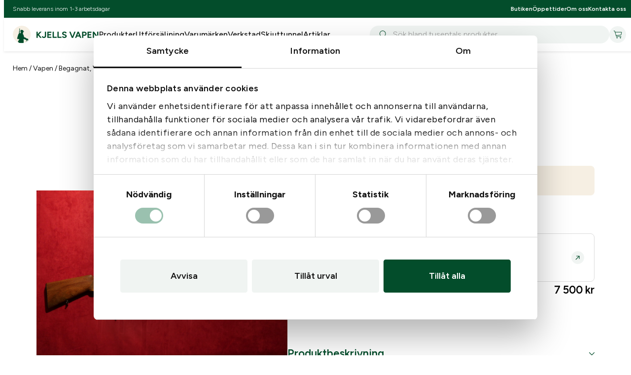

--- FILE ---
content_type: text/html; charset=UTF-8
request_url: https://kjellsvapen.se/produkt/beg-beretta-56e-12-39514/
body_size: 39278
content:
<!DOCTYPE html>
<html lang="sv-SE" prefix="og: https://ogp.me/ns#">
<head>
	<meta charset="UTF-8" />
	<script type="text/javascript" data-cookieconsent="ignore">
	window.dataLayer = window.dataLayer || [];

	function gtag() {
		dataLayer.push(arguments);
	}

	gtag("consent", "default", {
		ad_personalization: "denied",
		ad_storage: "denied",
		ad_user_data: "denied",
		analytics_storage: "denied",
		functionality_storage: "denied",
		personalization_storage: "denied",
		security_storage: "granted",
		wait_for_update: 500,
	});
	gtag("set", "ads_data_redaction", true);
	</script>
<script type="text/javascript"
		id="Cookiebot"
		src="https://consent.cookiebot.com/uc.js"
		data-implementation="wp"
		data-cbid="7ca9f5c4-c636-4503-aecf-026a66956c84"
							data-blockingmode="auto"
	></script>
<meta name="viewport" content="width=device-width, initial-scale=1" />
<!-- Google tag (gtag.js) consent mode dataLayer added by Site Kit -->
<script id="google_gtagjs-js-consent-mode-data-layer">
window.dataLayer = window.dataLayer || [];function gtag(){dataLayer.push(arguments);}
gtag('consent', 'default', {"ad_personalization":"denied","ad_storage":"denied","ad_user_data":"denied","analytics_storage":"denied","functionality_storage":"denied","security_storage":"denied","personalization_storage":"denied","region":["AT","BE","BG","CH","CY","CZ","DE","DK","EE","ES","FI","FR","GB","GR","HR","HU","IE","IS","IT","LI","LT","LU","LV","MT","NL","NO","PL","PT","RO","SE","SI","SK"],"wait_for_update":500});
window._googlesitekitConsentCategoryMap = {"statistics":["analytics_storage"],"marketing":["ad_storage","ad_user_data","ad_personalization"],"functional":["functionality_storage","security_storage"],"preferences":["personalization_storage"]};
window._googlesitekitConsents = {"ad_personalization":"denied","ad_storage":"denied","ad_user_data":"denied","analytics_storage":"denied","functionality_storage":"denied","security_storage":"denied","personalization_storage":"denied","region":["AT","BE","BG","CH","CY","CZ","DE","DK","EE","ES","FI","FR","GB","GR","HR","HU","IE","IS","IT","LI","LT","LU","LV","MT","NL","NO","PL","PT","RO","SE","SI","SK"],"wait_for_update":500};
</script>
<!-- End Google tag (gtag.js) consent mode dataLayer added by Site Kit -->

<!-- Sökmotoroptimering av Rank Math PRO – https://rankmath.com/ -->
<title>Beg Beretta 56E, 12, 39514 - Kjells Vapen</title>
<meta name="description" content="Fabrikat,Beretta"/>
<meta name="robots" content="follow, index, max-snippet:-1, max-video-preview:-1, max-image-preview:large"/>
<link rel="canonical" href="https://kjellsvapen.se/produkt/beg-beretta-56e-12-39514/" />
<meta property="og:locale" content="sv_SE" />
<meta property="og:type" content="product" />
<meta property="og:title" content="Beg Beretta 56E, 12, 39514 - Kjells Vapen" />
<meta property="og:description" content="Fabrikat,Beretta" />
<meta property="og:url" content="https://kjellsvapen.se/produkt/beg-beretta-56e-12-39514/" />
<meta property="og:site_name" content="Kjells Vapen" />
<meta property="og:updated_time" content="2026-01-26T04:19:21+01:00" />
<meta property="og:image" content="https://kjellsvapen.se/uploads/2025/05/V39514-1620x1080.jpg" />
<meta property="og:image:secure_url" content="https://kjellsvapen.se/uploads/2025/05/V39514-1620x1080.jpg" />
<meta property="og:image:width" content="1620" />
<meta property="og:image:height" content="1080" />
<meta property="og:image:alt" content="Beg Beretta 56E, 12, 39514" />
<meta property="og:image:type" content="image/jpeg" />
<meta property="product:price:amount" content="7500" />
<meta property="product:price:currency" content="SEK" />
<meta property="product:retailer_item_id" content="V39514" />
<meta name="twitter:card" content="summary_large_image" />
<meta name="twitter:title" content="Beg Beretta 56E, 12, 39514 - Kjells Vapen" />
<meta name="twitter:description" content="Fabrikat,Beretta" />
<meta name="twitter:image" content="https://kjellsvapen.se/uploads/2025/05/V39514-1620x1080.jpg" />
<meta name="twitter:label1" content="Pris" />
<meta name="twitter:data1" content="7  500&nbsp;&#107;&#114;" />
<meta name="twitter:label2" content="Tillgänglighet" />
<meta name="twitter:data2" content="Slut i lager" />
<script type="application/ld+json" class="rank-math-schema-pro">{"@context":"https://schema.org","@graph":[{"@type":"Place","@id":"https://kjellsvapen.se/#place","geo":{"@type":"GeoCoordinates","latitude":"58.52957669598162","longitude":" 13.532509627217449"},"hasMap":"https://www.google.com/maps/search/?api=1&amp;query=58.52957669598162, 13.532509627217449","address":{"@type":"PostalAddress","streetAddress":"M\u00e5nstorpsv\u00e4gen 6","addressLocality":"G\u00f6tene","postalCode":"53391"}},{"@type":"Organization","@id":"https://kjellsvapen.se/#organization","name":"Kjells Vapen","url":"https://kjellsvapen.se","sameAs":["https://www.facebook.com/kjellsvapen"],"email":"info@kjellsvapen.se","address":{"@type":"PostalAddress","streetAddress":"M\u00e5nstorpsv\u00e4gen 6","addressLocality":"G\u00f6tene","postalCode":"53391"},"logo":{"@type":"ImageObject","@id":"https://kjellsvapen.se/#logo","url":"https://kjellsvapen.se/uploads/2025/05/Logo.svg","contentUrl":"https://kjellsvapen.se/uploads/2025/05/Logo.svg","caption":"Kjells Vapen","inLanguage":"sv-SE"},"contactPoint":[{"@type":"ContactPoint","telephone":"+46511-50962","contactType":"customer support"}],"legalName":"Kjells Vapen Aktiebolag","location":{"@id":"https://kjellsvapen.se/#place"}},{"@type":"WebSite","@id":"https://kjellsvapen.se/#website","url":"https://kjellsvapen.se","name":"Kjells Vapen","publisher":{"@id":"https://kjellsvapen.se/#organization"},"inLanguage":"sv-SE"},{"@type":"ImageObject","@id":"https://kjellsvapen.se/uploads/2025/05/V39514.jpg","url":"https://kjellsvapen.se/uploads/2025/05/V39514.jpg","width":"2560","height":"1707","inLanguage":"sv-SE"},{"@type":"BreadcrumbList","@id":"https://kjellsvapen.se/produkt/beg-beretta-56e-12-39514/#breadcrumb","itemListElement":[{"@type":"ListItem","position":"1","item":{"@id":"https://kjellsvapen.se","name":"Hem"}},{"@type":"ListItem","position":"2","item":{"@id":"https://kjellsvapen.se/produkt-kategori/vapen/","name":"Vapen"}},{"@type":"ListItem","position":"3","item":{"@id":"https://kjellsvapen.se/produkt-kategori/vapen/begagnade-vapen/","name":"Begagnat, Vapen &amp; Pipor"}},{"@type":"ListItem","position":"4","item":{"@id":"https://kjellsvapen.se/produkt/beg-beretta-56e-12-39514/","name":"Beg Beretta 56E, 12, 39514"}}]},{"@type":"ItemPage","@id":"https://kjellsvapen.se/produkt/beg-beretta-56e-12-39514/#webpage","url":"https://kjellsvapen.se/produkt/beg-beretta-56e-12-39514/","name":"Beg Beretta 56E, 12, 39514 - Kjells Vapen","datePublished":"2025-05-21T17:04:12+02:00","dateModified":"2026-01-26T04:19:21+01:00","isPartOf":{"@id":"https://kjellsvapen.se/#website"},"primaryImageOfPage":{"@id":"https://kjellsvapen.se/uploads/2025/05/V39514.jpg"},"inLanguage":"sv-SE","breadcrumb":{"@id":"https://kjellsvapen.se/produkt/beg-beretta-56e-12-39514/#breadcrumb"}},{"@type":"Product","name":"Beg Beretta 56E, 12, 39514 - Kjells Vapen","description":"Fabrikat,Beretta","sku":"V39514","category":"Vapen &gt; Begagnat, Vapen &amp; Pipor","mainEntityOfPage":{"@id":"https://kjellsvapen.se/produkt/beg-beretta-56e-12-39514/#webpage"},"image":[{"@type":"ImageObject","url":"https://kjellsvapen.se/uploads/2025/05/V39514.jpg","height":"1707","width":"2560"}],"offers":{"@type":"Offer","price":"7500.00","priceCurrency":"SEK","priceValidUntil":"2027-12-31","availability":"https://schema.org/OutOfStock","itemCondition":"NewCondition","url":"https://kjellsvapen.se/produkt/beg-beretta-56e-12-39514/","seller":{"@type":"Organization","@id":"https://kjellsvapen.se/","name":"Kjells Vapen","url":"https://kjellsvapen.se","logo":""},"priceSpecification":{"price":"7500","priceCurrency":"SEK","valueAddedTaxIncluded":"true"}},"additionalProperty":[{"@type":"PropertyValue","name":"pa_vapenskick","value":"3"}],"@id":"https://kjellsvapen.se/produkt/beg-beretta-56e-12-39514/#richSnippet"}]}</script>
<!-- /Rank Math SEO-tillägg för WordPress -->

<script type='application/javascript'  id='pys-version-script'>console.log('PixelYourSite Free version 11.1.5');</script>
<title>Beg Beretta 56E, 12, 39514 - Kjells Vapen</title>
<style id='wp-block-paragraph-inline-css'>
.is-small-text{font-size:.875em}.is-regular-text{font-size:1em}.is-large-text{font-size:2.25em}.is-larger-text{font-size:3em}.has-drop-cap:not(:focus):first-letter{float:left;font-size:8.4em;font-style:normal;font-weight:100;line-height:.68;margin:.05em .1em 0 0;text-transform:uppercase}body.rtl .has-drop-cap:not(:focus):first-letter{float:none;margin-left:.1em}p.has-drop-cap.has-background{overflow:hidden}:root :where(p.has-background){padding:1.25em 2.375em}:where(p.has-text-color:not(.has-link-color)) a{color:inherit}p.has-text-align-left[style*="writing-mode:vertical-lr"],p.has-text-align-right[style*="writing-mode:vertical-rl"]{rotate:180deg}
/*# sourceURL=https://kjellsvapen.se/plugins/gutenberg/build/block-library/blocks/paragraph/style.css */
</style>
<style id='wp-block-navigation-link-inline-css'>
.wp-block-navigation .wp-block-navigation-item__label{overflow-wrap:break-word}.wp-block-navigation .wp-block-navigation-item__description{display:none}.link-ui-tools{border-top:1px solid #f0f0f0;padding:8px}.link-ui-block-inserter{padding-top:8px}.link-ui-block-inserter__back{margin-left:8px;text-transform:uppercase}
/*# sourceURL=https://kjellsvapen.se/plugins/gutenberg/build/block-library/blocks/navigation-link/style.css */
</style>
<link rel='stylesheet' id='wp-block-navigation-css' href='https://kjellsvapen.se/plugins/gutenberg/build/block-library/blocks/navigation/style.css?ver=b29b9891f249c18fa9701a68ef5f23ce' media='all' />
<style id='wp-block-group-inline-css'>
.wp-block-group{box-sizing:border-box}:where(.wp-block-group.wp-block-group-is-layout-constrained){position:relative}
/*# sourceURL=https://kjellsvapen.se/plugins/gutenberg/build/block-library/blocks/group/style.css */
</style>
<style id='vdd-hamburger-style-inline-css'>
.vdd-hamburger{--hamburger-padding:0.5rem;-webkit-tap-highlight-color:rgba(0,0,0,0);background:#0000;border:#0000;cursor:pointer;display:flex;flex-direction:column;gap:.375rem;padding:.5rem;padding:var(--hamburger-padding);position:relative;transform:translateX(-.5rem);transform:translateX(calc(var(--hamburger-padding)*-1))}.vdd-hamburger span{background-color:var(--wp--preset--color--neutral-700);display:block;height:2px;line-height:1;margin:0;opacity:1;width:1.5rem}.vdd-hamburger span:first-child{transition:transform .15s}.vdd-hamburger span:nth-child(2){margin-left:0;margin-right:auto;opacity:1;transition:width .15s .15s,opacity .15s .15s;width:80%}.vdd-hamburger span:nth-child(3){transition:transform .15s,width .15s .1s}.vdd-hamburger:after{content:"";display:block;height:100%;left:0;pointer-events:none;position:absolute;width:100%;z-index:-1}.vdd-hamburger:focus{outline:none!important}.vdd-hamburger[aria-expanded=true] span:first-child{transform:translateY(8px) rotate(45deg);transition:transform .15s .15s}.vdd-hamburger[aria-expanded=true] span:nth-child(2){opacity:0;transition:width .15s,opacity .15s .15s;width:0}.vdd-hamburger[aria-expanded=true] span:nth-child(3){transform:translateY(-8px) rotate(-45deg);transition:transform .15s .15s,width .15s}.vdd-hamburger[aria-expanded=true]:after{content:"";height:100%;left:0;position:absolute;top:0;width:100%}@media only screen and (min-width:1201px){.vdd-hamburger{display:none}}

/*# sourceURL=https://kjellsvapen.se/themes/kjells-vapen-theme/assets/blocks/hamburger/hamburger.css */
</style>
<style id='vdd-menu-style-inline-css'>
.vdd-menu{--vdd-menu-height:100%;position:relative}.vdd-menu-title{color:var(--wp--preset--color--primary-400);font-size:var(--wp--preset--font-size--xxl);margin-bottom:1.875rem}.vdd-menu-list{list-style:none;margin:0;overflow:hidden;padding:0;transition:opacity .2s ease;will-change:opacity}.vdd-menu-list--root{height:auto;height:var(--vdd-menu-height,auto);overflow:hidden}.vdd-menu-list--sub-menu{background-color:var(--wp--preset--color--neutral-100);height:100%;left:0;opacity:0;pointer-events:none;position:absolute;top:0;width:100%}.vdd-menu-list--sub-menu-visible{opacity:1;pointer-events:auto}.vdd-menu-item--root>.vdd-menu-link{padding-bottom:1rem;padding-top:1rem}.vdd-menu-link{-webkit-tap-highlight-color:rgba(0,0,0,0);align-items:center;color:var(--wp--preset--color--neutral-700);display:flex;font-size:var(--wp--preset--font-size--md);font-weight:var(--vdd--font-weight--semi-bold);justify-content:space-between;outline-offset:-2px!important;padding-bottom:.625rem;padding-top:.625rem;-webkit-text-decoration:none;text-decoration:none}.vdd-menu-link[aria-current=page]{color:var(--wp--preset--color--primary-400);font-weight:var(--vdd--font-weight--bold)}.vdd-menu-link--back{align-items:center;background-color:#0000;border:0;color:var(--wp--preset--color--neutral-700);cursor:pointer;display:flex;gap:1rem;justify-content:flex-start;line-height:1;margin-bottom:1.875rem;padding-bottom:.9375rem!important;padding-left:0;padding-right:0;padding-top:.9375rem!important;width:100%}.vdd-menu-item--see-all{margin-top:.5rem}.vdd-menu-item--see-all .vdd-menu-link{font-weight:var(--vdd--font-weight--bold)}#vdd-offcanvas-mobil-meny{--panel-mobile-menu-padding-top:0.5rem;--panel-mobile-menu-padding-bottom:4rem;display:flex;flex-direction:column;height:calc(100% - var(--header-height) - 4.5rem);height:calc(100% - var(--header-height) - var(--panel-mobile-menu-padding-top) - var(--panel-mobile-menu-padding-bottom));padding-bottom:4rem;padding-bottom:var(--panel-mobile-menu-padding-bottom);padding-top:.5rem;padding-top:var(--panel-mobile-menu-padding-top)}#vdd-offcanvas-mobil-meny .vdd-offcanvas-close{display:none}#vdd-offcanvas-mobil-meny>div{flex-grow:1}#vdd-offcanvas-mobil-meny #mobil-meny{display:flex;flex-direction:column;height:100%}#vdd-offcanvas-mobil-meny #mobil-meny .vdd-menu{flex-grow:1;z-index:1}#vdd-offcanvas-mobil-meny .vdd-menu-link--back{line-height:1.5;margin-bottom:0;padding-bottom:1rem;padding-top:1rem}#vdd-offcanvas-mobil-meny .wp-block-social-links{height:42px;margin:3rem 0 0;padding-bottom:0;padding-top:0;transition:opacity .2s ease,height .2s ease,margin-top .2s ease;z-index:1}#vdd-offcanvas-mobil-meny .vdd-menu--handheld:has(.vdd-menu-list--sub-menu-visible)+.wp-block-social-links{height:0;margin-top:0;opacity:0;pointer-events:none}#vdd-offcanvas-mobil-meny .wp-social-link svg{height:1.875rem;width:1.875rem}.vdd-offcanvas-container:has(>#vdd-offcanvas-mobil-meny.vdd-offcanvas-panel--show){position:relative}.vdd-offcanvas-container:has(>#vdd-offcanvas-mobil-meny.vdd-offcanvas-panel--show):after{background-image:url(/themes/kjells-vapen-theme/assets/blocks/menu/../../images/camo-background.svg);background-position:50%;background-repeat:no-repeat;background-size:cover;bottom:0;content:"";display:block;height:316px;left:0;-webkit-mask-image:linear-gradient(0deg,#000 70%,#0000);mask-image:linear-gradient(0deg,#000 70%,#0000);pointer-events:none;position:fixed;width:100%;z-index:100000}@media only screen and (min-width:1201px){.vdd-menu-item--root>.vdd-menu-link,.vdd-menu-link{padding-bottom:.5rem;padding-top:.5rem}.vdd-menu-link--back{width:calc(100% - 3rem)}}@media only screen and (max-width:1200px){.vdd-menu-item--root:not(:last-child){border-bottom:1px solid var(--wp--preset--color--neutral-400)}}

/*# sourceURL=https://kjellsvapen.se/themes/kjells-vapen-theme/assets/blocks/menu/menu.css */
</style>
<link rel='stylesheet' id='wp-block-social-links-css' href='https://kjellsvapen.se/plugins/gutenberg/build/block-library/blocks/social-links/style.css?ver=b29b9891f249c18fa9701a68ef5f23ce' media='all' />
<style id='vdd-offcanvas-style-inline-css'>
.vdd-offcanvas-holder{display:none}.vdd-offcanvas-backdrop{background:linear-gradient(0deg,#1b1b1b99,#1b1b1b99);bottom:0;left:0;opacity:0;pointer-events:none;position:fixed;right:0;top:var(--header-height);transition:opacity .2s ease;z-index:9999999998}.vdd-offcanvas-backdrop.vdd-offcanvas-backdrop--show{opacity:1;pointer-events:auto}.vdd-offcanvas-panel{--panel-width:100%;--panel-padding-top:2rem;--panel-padding-bottom:3rem;--panel-padding-inline:1rem;--panel-border-radius:0.5rem;-webkit-overflow-scrolling:touch;background:var(--wp--preset--color--neutral-100);height:calc(100% - var(--header-height) - 5rem);height:calc(100% - var(--header-height) - var(--panel-padding-top) - var(--panel-padding-bottom));max-width:100%;max-width:var(--panel-width);opacity:0;overflow-y:auto;padding:2rem 1rem 3rem;padding:var(--panel-padding-top) var(--panel-padding-inline) var(--panel-padding-bottom);pointer-events:none;position:fixed;top:var(--header-height);transition:opacity .2s ease,transform .2s ease,max-width .5s ease;width:calc(100% - 2rem);width:calc(100% - var(--panel-padding-inline)*2);will-change:transform,opacity,max-width;z-index:9999999999}.vdd-offcanvas-panel.vdd-offcanvas-panel--left{left:0;transform:translateX(calc(var(--panel-width)*-1))}.vdd-offcanvas-panel.vdd-offcanvas-panel--right{right:0;transform:translateX(var(--panel-width))}.vdd-offcanvas-panel.vdd-offcanvas-panel--show{opacity:1;pointer-events:auto;transform:translateX(0)}.vdd-offcanvas-close{align-items:center;background-color:var(--wp--preset--color--primary-200);border:none;border-radius:50%;cursor:pointer;display:flex;float:right;height:2rem;justify-content:center;position:relative;transform:translateX(.75rem);width:2rem;z-index:100}@media only screen and (min-width:1201px){.vdd-offcanvas-backdrop{bottom:0;left:0;right:0;top:0}.vdd-offcanvas-panel{--panel-width:27.5rem;--panel-padding-top:3rem;--panel-padding-bottom:4rem;--panel-padding-inline:2.5rem;box-shadow:-2px 0 8px #0003;height:calc(100% - 7rem);height:calc(100% - var(--panel-padding-top) - var(--panel-padding-bottom));top:0}.vdd-offcanvas-panel.vdd-offcanvas-panel--left{border-bottom-right-radius:var(--panel-border-radius);border-top-right-radius:var(--panel-border-radius)}.vdd-offcanvas-panel.vdd-offcanvas-panel--right{border-bottom-left-radius:var(--panel-border-radius);border-top-left-radius:var(--panel-border-radius)}}

/*# sourceURL=https://kjellsvapen.se/themes/kjells-vapen-theme/assets/blocks/offcanvas/offcanvas.css */
</style>
<style id='wp-block-site-logo-inline-css'>
.wp-block-site-logo{box-sizing:border-box;line-height:0}.wp-block-site-logo a{display:inline-block;line-height:0}.wp-block-site-logo.is-default-size img{height:auto;width:120px}.wp-block-site-logo img{height:auto;max-width:100%}.wp-block-site-logo a,.wp-block-site-logo img{border-radius:inherit}.wp-block-site-logo.aligncenter{margin-left:auto;margin-right:auto;text-align:center}:root :where(.wp-block-site-logo.is-style-rounded){border-radius:9999px}
/*# sourceURL=https://kjellsvapen.se/plugins/gutenberg/build/block-library/blocks/site-logo/style.css */
</style>
<style id='vistrom-primary-navigation-style-inline-css'>
.primary-menu{display:flex;flex-wrap:nowrap;gap:1.5rem;list-style-type:none;margin:0;padding:0}.primary-menu .menu-item a{color:var(--wp--preset--color--neutral-700);font-weight:var(--vdd--font-weight--semi-bold);-webkit-text-decoration:none;text-decoration:none}.primary-menu .menu-item.current-menu-item a{color:var(--wp--preset--color--primary-300)}@media only screen and (min-width:1601px){.primary-menu{gap:2.5rem}}@media only screen and (max-width:1200px){.primary-menu{display:none}}

/*# sourceURL=https://kjellsvapen.se/themes/kjells-vapen-theme/assets/blocks/primary-navigation/primary-navigation.css */
</style>
<style id='vistrom-global-search-style-inline-css'>
.aa-Panel{--aa-panel-top:calc(var(--header-height) + 2.5rem);--aa-panel-max-height:calc(100svh - var(--aa-panel-top));--aa-panel-shadow:0 2px 4px 1px rgba(35,38,59,.102),0 6px 16px -4px rgba(35,38,59,.149);background-color:var(--wp--preset--color--neutral-200)!important;border:0;border-radius:0!important;display:flex;justify-content:center;left:0!important;margin-left:-1rem;margin-right:-1rem;margin-top:0!important;padding:0 var(--wp--preset--spacing--site-padding) var(--wp--preset--spacing--site-padding)!important;position:fixed!important;right:0!important;top:var(--aa-panel-top)!important;width:100%;z-index:99999}.aa-PanelLayout{max-height:none;max-width:var(--wp--style--global--content-size);overflow:hidden;padding:0!important;scrollbar-color:unset!important;width:100%}.aa-PanelLayout .search-show-all{align-items:center;background-color:var(--wp--preset--color--primary-400);border-radius:999px;color:var(--wp--preset--color--neutral-100);cursor:pointer;display:flex;font-size:var(--wp--preset--font-size--base);justify-items:center;padding:calc(.667em + 2px) calc(1.333em + 2px);place-items:center;white-space:nowrap;width:fit-content}.aa-PanelLayout .search-show-all.search-show-all--mobile{display:flex}.aa-PanelLayout .search-show-all.search-show-all--desktop{display:none}.aa-PanelSections{grid-gap:1.5rem;display:grid;gap:1.5rem;grid-template-columns:1fr}.aa-PanelSection--left{grid-gap:1.5rem;display:grid;gap:1.5rem;grid-template-columns:repeat(2,1fr);height:fit-content;padding-top:var(--wp--preset--spacing--site-padding)}.aa-PanelSection--left .aa-PanelSectionItem{height:fit-content}.aa-PanelSection--left .aa-PanelSectionItem__title{font-size:var(--wp--preset--font-size--sm);font-weight:var(--vdd--font-weight--bold);margin-bottom:.375rem}.aa-PanelSection--left .aa-Item{min-height:0;min-height:auto;padding:0!important}.aa-PanelSection--left .aa-Item[aria-selected=true]{background-color:#0000!important}.aa-PanelSection--left .aa-ItemLink{font-size:var(--wp--preset--font-size--sm);line-height:1.5!important;padding-bottom:.375rem!important;padding-top:.375rem!important;position:relative;width:fit-content}.aa-PanelSection--left .aa-ItemLink:after{background:currentColor;bottom:.375rem;content:"";height:1px;left:50%;position:absolute;transform:translateX(-50%);transition:width .2s;width:0}.aa-PanelSection--right .aa-List{grid-gap:.25rem;display:grid;gap:.25rem;grid-template-columns:repeat(2,1fr)}.aa-PanelSection--right .aa-Item{padding:0!important}.aa-PanelSection--right .aa-Item a{-webkit-text-decoration:none;text-decoration:none}.aa-PanelSection--right .aa-Item[aria-selected=true]{background-color:#0000}.aa-PanelSection--right .aa-sourceHeader{margin:0}.aa-PanelSection--right .aa-ProductsHeader{font-size:var(--wp--preset--font-size--base);font-weight:var(--vdd--font-weight--semi-bold);margin:0;padding:1rem 1rem 1.25rem}.aa-PanelSection--right .aa-ProductsHeader span{font-weight:var(--vdd--font-weight--bold)}.aa-PanelSection--right .aa-ProductsFooter{align-items:center;display:flex;justify-content:center;margin-bottom:1.5rem;margin-top:2rem}.aa-PanelSection--right .aa-ProductsFooter--empty{margin-bottom:.75rem;margin-top:.75rem}.aa-PanelSection--right .aa-ItemContentTitle{font-size:var(--wp--preset--font-size--md)}.aa-PanelSection--right .aa-GradientBottom{--aa-background-color-rgb:249,249,249}.aa-PanelSection--right .aa-SourceNoResults{line-height:1.5;padding-top:0}@media only screen and (min-width:666px){.aa-PanelSection--right .aa-List{grid-template-columns:repeat(3,1fr)}}@media only screen and (min-width:1201px){.aa-Panel{--aa-panel-top:var(--header-height);--aa-panel-max-height:calc(100svh - var(--aa-panel-top) - 7rem);border-bottom-left-radius:var(--vdd--border-radius--large)!important;border-bottom-right-radius:var(--vdd--border-radius--large)!important;padding:var(--wp--preset--spacing--site-padding)!important}.aa-PanelLayout .search-show-all.search-show-all--mobile{display:none}.aa-PanelLayout .search-show-all.search-show-all--desktop{display:flex;margin-top:1.25rem}.aa-PanelSections{gap:3rem;grid-template-columns:375px 1fr}.aa-PanelSection--left{gap:1.75rem;grid-template-columns:1fr;padding-top:1.25rem}.aa-PanelSection--left .aa-PanelSectionItem:not(:last-of-type){border-bottom:1px solid var(--wp--preset--color--neutral-400);padding-bottom:1.375rem}.aa-PanelSection--left .aa-ItemLink,.aa-PanelSection--left .aa-PanelSectionItem__title{font-size:var(--wp--preset--font-size--base)}.aa-PanelSection--left a.aa-ItemLink:hover:after{width:100%}.aa-PanelSection--right .aa-List{gap:1rem}.aa-PanelSection--right .aa-ProductsHeader{font-size:1.125rem}.aa-PanelSection--right .aa-ProductsFooter{display:none}}@media only screen and (max-width:1200px){.aa-Panel{box-shadow:none!important;padding-left:0!important;padding-right:0!important}body>.aa-Panel{min-height:calc(100svh - var(--header-height) - 2.5rem)}.aa-PanelSection--left{padding-left:var(--wp--preset--spacing--site-padding);padding-right:var(--wp--preset--spacing--site-padding)}}

/*# sourceURL=https://kjellsvapen.se/themes/kjells-vapen-theme/assets/blocks/global-search/global-search.css */
</style>
<style id='vdd-header-search-view-style-inline-css'>
.vdd-header-search{display:flex}.vdd-header-search .vdd-header-search__button{align-items:center;background:var(--wp--preset--color--primary-200);border:none;border-radius:100%;cursor:pointer;display:flex;height:34px;justify-content:center;width:34px}#vistromAlgoliaGlobalSearch{width:100%}#vistromAlgoliaGlobalSearch.vdd-header-search__form--open{pointer-events:auto}#vistromAlgoliaGlobalSearch.vdd-header-search__form--open .aa-Autocomplete{opacity:1;transition:opacity .2s ease}#vistromAlgoliaGlobalSearch.vdd-header-search__form--open .aa-Form{height:2.5rem}#vistromAlgoliaGlobalSearch .aa-Form{align-items:center;background-color:var(--wp--preset--color--primary-200);border:0;border-radius:0;display:flex;height:0;transition:height .2s ease}#vistromAlgoliaGlobalSearch .aa-Form:focus-within{box-shadow:none!important;outline:none}#vistromAlgoliaGlobalSearch .aa-SubmitButton{appearance:none;background:none;border:0;cursor:pointer;margin:0;position:relative}#vistromAlgoliaGlobalSearch .aa-SubmitButton:after{background-image:url('data:image/svg+xml;utf8,<svg width="20" height="20" viewBox="0 0 20 20" fill="none" xmlns="http://www.w3.org/2000/svg" role="img" aria-hidden="true"><g clip-path="url(/themes/kjells-vapen-theme/assets/blocks/header-search/%23clip0_227_1467)"><path d="M7.86442 0C10.0361 0 12.002 0.880208 13.4251 2.30339C14.8483 3.72656 15.7285 5.69255 15.7285 7.86426C15.7285 9.94906 14.9173 11.8439 13.5936 13.2513C13.6177 13.269 13.641 13.2887 13.6629 13.3105L19.3245 18.9644C19.5617 19.2002 19.563 19.584 19.3268 19.8213C19.091 20.0586 18.7072 20.0596 18.4701 19.8237L12.8084 14.1699C12.7725 14.1341 12.742 14.0951 12.7168 14.0535C11.38 15.1029 9.69531 15.7287 7.86426 15.7287C5.69255 15.7287 3.7264 14.8485 2.30322 13.4253C0.880209 12.0021 0 10.036 0 7.86426C0 5.69255 0.880209 3.72656 2.30339 2.30339C3.72656 0.880371 5.69271 0 7.86442 0ZM12.5459 3.18278C11.3478 1.9847 9.69271 1.24365 7.86442 1.24365C6.03613 1.24365 4.38086 1.9847 3.18278 3.18278C1.9847 4.38086 1.24365 6.03597 1.24365 7.86426C1.24365 9.69254 1.9847 11.3478 3.18278 12.5459C4.3807 13.744 6.03597 14.485 7.86442 14.485C9.69271 14.485 11.3478 13.744 12.5459 12.5459C13.744 11.348 14.485 9.69271 14.485 7.86426C14.485 6.03597 13.744 4.38086 12.5459 3.18278Z" fill="%23034D2B"/></g><defs><clipPath id="clip0_227_1467"><rect width="19.5033" height="20" fill="%232C2F2D"/></clipPath></defs></svg>');background-position:50%;background-repeat:no-repeat;background-size:contain;content:"";height:1rem;left:calc(50% + .25rem);position:absolute;top:50%;transform:translate(-50%,-50%);width:1rem}#vistromAlgoliaGlobalSearch .aa-Label{margin:0!important}#vistromAlgoliaGlobalSearch .aa-InputWrapper{order:3;position:relative;width:100%}#vistromAlgoliaGlobalSearch .aa-Input{appearance:none;background:none;background-color:#0000;border:0;color:#262627;color:rgb(var(--aa-text-color-rgb) var(--aa-text-color-alpha));font-weight:var(--vdd--font-weight--regular)!important;font:inherit;height:var(--aa-search-input-height);padding:0;width:100%}#vistromAlgoliaGlobalSearch .aa-Input::placeholder{color:var(--wp--preset--color--neutral-500)!important;font-weight:var(--vdd--font-weight--regular)!important}#vistromAlgoliaGlobalSearch .aa-SubmitIcon{color:#0000!important}#vistromAlgoliaGlobalSearch .aa-LoadingIndicator,#vistromAlgoliaGlobalSearch .aa-SubmitButton{height:100%;padding-left:11px;padding-right:8px;width:47px}body:has(.aa-Panel) .aa-Autocomplete,body:has(.aa-Panel) .aa-Form{transition:none!important}@media only screen and (min-width:1201px){.vdd-header-search{margin-left:2.5rem!important;width:100%}.vdd-header-search .vdd-header-search__button{display:none}#vistromAlgoliaGlobalSearch .aa-Form{border-radius:999px;height:2.25rem}}@media only screen and (max-width:1200px){#vistromAlgoliaGlobalSearch{height:2.5rem;left:0;overflow:hidden;pointer-events:none;position:absolute;top:var(--header-height)}#vistromAlgoliaGlobalSearch .aa-Autocomplete{opacity:0;transition:opacity .2s ease .1s}}

/*# sourceURL=https://kjellsvapen.se/themes/kjells-vapen-theme/assets/blocks/header-search/header-search.css */
</style>
<link rel='stylesheet' id='wc-blocks-style-css' href='https://kjellsvapen.se/plugins/woocommerce/assets/client/blocks/wc-blocks.css?ver=2b0792b9bc52245f7686d6e8d9391be8' media='all' />
<link rel='stylesheet' id='wc-blocks-style-store-notices-css' href='https://kjellsvapen.se/plugins/woocommerce/assets/client/blocks/store-notices.css?ver=2b0792b9bc52245f7686d6e8d9391be8' media='all' />
<link rel='stylesheet' id='vistrom-product-gallery-style-css' href='https://kjellsvapen.se/themes/kjells-vapen-theme/assets/blocks/product-gallery/product-gallery.css?ver=6e0728ebb67d668afa587a54f804e703' media='all' />
<style id='wp-block-post-title-inline-css'>
.wp-block-post-title{box-sizing:border-box;word-break:break-word}.wp-block-post-title :where(a){display:inline-block;font-family:inherit;font-size:inherit;font-style:inherit;font-weight:inherit;letter-spacing:inherit;line-height:inherit;text-decoration:inherit}
/*# sourceURL=https://kjellsvapen.se/plugins/gutenberg/build/block-library/blocks/post-title/style.css */
</style>
<link rel='stylesheet' id='wc-blocks-style-product-sku-css' href='https://kjellsvapen.se/plugins/woocommerce/assets/client/blocks/product-sku.css?ver=2b0792b9bc52245f7686d6e8d9391be8' media='all' />
<style id='vdd-discontinued-product-style-inline-css'>
.product-discontinued-section .product-discontinued-banner{align-items:center;background:var(--wp--preset--color--secondary-100);border-radius:8px;color:var(--wp--preset--color--primary-400);display:flex;font-size:var(--wp--preset--font-size--md);font-weight:600;gap:20px;padding:18px 20px}.product-discontinued-section .product-discontinued-replacement{margin-top:2.25rem}.product-discontinued-section .product-discontinued-replacement .product-discontinued-replacement__title{color:var(--wp--preset--color--neutral-700);font-size:var(--wp--preset--font-size--md);font-weight:600;margin-bottom:1rem}.product-discontinued-section .product-discontinued-replacement .product-discontinued-replacement__item{align-items:center;background:var(--wp--preset--color--neutral-100);border:1px solid var(--wp--preset--color--neutral-400);border-radius:var(--vdd--border-radius--large);display:flex;gap:24px;padding:1.125rem 1.25rem;position:relative}.product-discontinued-section .product-discontinued-replacement .product-discontinued-replacement__item:hover .product-discontinued-replacement__go-to{transform:rotate(45deg)}.product-discontinued-section .product-discontinued-replacement .product-discontinued-replacement__item a{display:contents}.product-discontinued-section .product-discontinued-replacement .product-discontinued-replacement__item a:after{content:"";height:100%;left:0;position:absolute;top:0;width:100%}.product-discontinued-section .product-discontinued-replacement .product-discontinued-replacement__item .product-discontinued-replacement__image{aspect-ratio:1/1;height:60px;width:60px}.product-discontinued-section .product-discontinued-replacement .product-discontinued-replacement__item .product-discontinued-replacement__texts{display:flex;flex:1;flex-direction:column;gap:4px}.product-discontinued-section .product-discontinued-replacement .product-discontinued-replacement__item .product-discontinued-replacement__texts .product-discontinued-replacement__name{color:var(--wp--preset--color--neutral-700);font-size:var(--wp--preset--font-size--base)}.product-discontinued-section .product-discontinued-replacement .product-discontinued-replacement__item .product-discontinued-replacement__texts .product-discontinued-replacement__price{color:var(--wp--preset--color--neutral-700);font-size:var(--wp--preset--font-size--base);font-weight:700}.product-discontinued-section .product-discontinued-replacement .product-discontinued-replacement__item .product-discontinued-replacement__go-to{align-items:center;border-radius:100%;display:flex;justify-content:center;transition:transform .2s}.vdd-product-page:has(.product-discontinued-banner) .vdd-lowest-price,.vdd-product-page:has(.product-discontinued-banner) .vdd-simple-price-div,.vdd-product-page:has(.product-discontinued-banner) .vdd-variable-stock-div{display:none!important}

/*# sourceURL=https://kjellsvapen.se/themes/kjells-vapen-theme/assets/blocks/discontinued-product/discontinued-product.css */
</style>
<style id='wp-block-heading-inline-css'>
h1.has-background,h2.has-background,h3.has-background,h4.has-background,h5.has-background,h6.has-background{padding:1.25em 2.375em}h1.has-text-align-left[style*=writing-mode]:where([style*=vertical-lr]),h1.has-text-align-right[style*=writing-mode]:where([style*=vertical-rl]),h2.has-text-align-left[style*=writing-mode]:where([style*=vertical-lr]),h2.has-text-align-right[style*=writing-mode]:where([style*=vertical-rl]),h3.has-text-align-left[style*=writing-mode]:where([style*=vertical-lr]),h3.has-text-align-right[style*=writing-mode]:where([style*=vertical-rl]),h4.has-text-align-left[style*=writing-mode]:where([style*=vertical-lr]),h4.has-text-align-right[style*=writing-mode]:where([style*=vertical-rl]),h5.has-text-align-left[style*=writing-mode]:where([style*=vertical-lr]),h5.has-text-align-right[style*=writing-mode]:where([style*=vertical-rl]),h6.has-text-align-left[style*=writing-mode]:where([style*=vertical-lr]),h6.has-text-align-right[style*=writing-mode]:where([style*=vertical-rl]){rotate:180deg}
/*# sourceURL=https://kjellsvapen.se/plugins/gutenberg/build/block-library/blocks/heading/style.css */
</style>
<style id='vdd-modal-style-inline-css'>
.vdd-modal-container{align-items:center;background:linear-gradient(0deg,#1b1b1b99,#1b1b1b99)!important;border:none;box-sizing:border-box;display:flex;gap:2rem;height:100vh;justify-content:center;left:0;opacity:0;outline:none;overflow:auto;padding:64px 0;pointer-events:none;position:fixed;top:0;transition:opacity .15s;-webkit-user-select:none;user-select:none;width:100%;z-index:99}.vdd-modal-container.visible{opacity:1;pointer-events:all;-webkit-user-select:text;user-select:text}.vdd-modal{background:var(--wp--preset--color--neutral-100);border:none;border-radius:var(--vdd--border-radius--large);box-shadow:none;margin-left:var(--wp--preset--spacing--site-padding);margin-right:var(--wp--preset--spacing--site-padding);max-width:100%;padding:clamp(1rem,.3534rem + 1.7241vw,2.25rem);position:relative;width:600px}.vdd-modal h2{white-space:nowrap}.vdd-modal h3{margin-bottom:8px}.vdd-modal .vdd-modal__close{background:var(--wp--preset--color--neutral-200);border:none;border-radius:100%;display:flex;padding:10px;position:absolute;right:clamp(1rem,.8707rem + .3448vw,1.25rem);top:clamp(1rem,.8707rem + .3448vw,1.25rem)}.vdd-modal .wp-block-heading{margin-bottom:0}.vdd-modal .wp-block-heading+.wp-block-heading{margin-top:1.5rem}.vdd-modal .wp-block-heading+p{margin-top:.5rem}.vdd-modal p{margin-bottom:1em!important}.vdd-modal p+.wp-block-heading{margin-top:1.5rem}.vdd-modal :last-child{margin-bottom:0!important}

/*# sourceURL=https://kjellsvapen.se/themes/kjells-vapen-theme/assets/blocks/modal/modal.css */
</style>
<style id='vdd-accordion-condition-tab-style-inline-css'>
.vdd-accordion-condition-tab .wp-block-heading{font-size:var(--wp--preset--font-size--md);margin-bottom:.25rem}.vdd-accordion-condition-tab p{margin-bottom:1.25rem;margin-top:0}.vdd-accordion-condition-tab p:has(+p){margin-bottom:16px}

/*# sourceURL=https://kjellsvapen.se/themes/kjells-vapen-theme/assets/blocks/accordion-condition-tab/accordion-condition-tab.css */
</style>
<style id='vdd-accordion-license-tab-style-inline-css'>
.vdd-accordion-license-tab .wp-block-heading{font-size:var(--wp--preset--font-size--md);margin-bottom:.25rem}.vdd-accordion-license-tab p{margin-bottom:1.25rem;margin-top:0}.vdd-accordion-license-tab p:has(+p){margin-bottom:16px}

/*# sourceURL=https://kjellsvapen.se/themes/kjells-vapen-theme/assets/blocks/accordion-license-tab/accordion-license-tab.css */
</style>
<style id='vdd-product-accordion-style-inline-css'>
.vdd-product-accordion{margin:4rem 0;scroll-margin-top:160px}.vdd-product-accordion .vdd-accordion>:first-child button{padding-top:0!important}.vdd-product-accordion .vdd-accordion>:last-child button{padding-bottom:0!important}.vdd-product-accordion .vdd-accordion .vdd-accordion-item{border-bottom:1px solid var(--wp--preset--color--neutral-400)}.vdd-product-accordion .vdd-accordion .vdd-accordion-item:last-child{border-bottom:none}.vdd-product-accordion .vdd-accordion .vdd-accordion-item .vdd-accordion-header{margin:0}.vdd-product-accordion .vdd-accordion .vdd-accordion-item .vdd-accordion-header .vdd-accordion-button{align-items:center;background:#0000;border:none;color:var(--wp--preset--color--primary-400);display:flex;font-size:var(--wp--preset--font-size--xl);font-weight:var(--vdd--font-weight--bold);justify-content:space-between;padding:1.25rem 0;transition:padding .25s;width:100%}.vdd-product-accordion .vdd-accordion .vdd-accordion-item .vdd-accordion-header .vdd-accordion-button svg{transition:transform .3s ease}.vdd-product-accordion .vdd-accordion .vdd-accordion-item .vdd-accordion-header .vdd-accordion-button[aria-expanded=true]{padding-bottom:1.25rem!important}.vdd-product-accordion .vdd-accordion .vdd-accordion-item .vdd-accordion-header .vdd-accordion-button[aria-expanded=true].product-description{padding-bottom:.5rem!important}.vdd-product-accordion .vdd-accordion .vdd-accordion-item .vdd-accordion-header .vdd-accordion-button[aria-expanded=true] svg{transform:scale(-1)}.vdd-product-accordion .vdd-accordion .vdd-accordion-item .vdd-accordion-collapse{max-height:0;overflow:hidden;transition:max-height .3s ease-in-out}.vdd-product-accordion .vdd-accordion .vdd-accordion-item .vdd-accordion-collapse .vdd-accordion-body{padding-bottom:1.5rem}.vdd-product-accordion .vdd-product-attributes{display:flex;flex-direction:column}.vdd-product-accordion .vdd-product-attributes .vdd-product-attribute-row{background:var(--wp--preset--color--primary-200);border-radius:var(--vdd--border-radius--small);display:flex;justify-content:space-between;padding:1rem}.vdd-product-accordion .vdd-product-attributes .vdd-product-attribute-row:nth-of-type(2n){background:var(--wp--preset--color--neutral-100)}.vdd-product-accordion .vdd-product-attributes .vdd-product-attribute-row .vdd-product-attribute-name{color:var(--wp--preset--color--neutral-600);font-weight:var(--vdd--font-weight--bold)}.vdd-product-accordion .vdd-product-documents{display:flex;flex-direction:column;gap:8px;margin:0;padding:0}.vdd-product-accordion .vdd-product-documents a{color:var(--wp--preset--color--neutral-600);font-size:var(--wp--preset--font-size--sm);-webkit-text-decoration:none;text-decoration:none}.vdd-product-accordion .vdd-product-documents a:hover{-webkit-text-decoration:underline;text-decoration:underline}

/*# sourceURL=https://kjellsvapen.se/themes/kjells-vapen-theme/assets/blocks/product-accordion/product-accordion.css */
</style>
<style id='wp-block-columns-inline-css'>
.wp-block-columns{align-items:normal!important;box-sizing:border-box;display:flex;flex-wrap:wrap!important}@media (min-width:782px){.wp-block-columns{flex-wrap:nowrap!important}}.wp-block-columns.are-vertically-aligned-top{align-items:flex-start}.wp-block-columns.are-vertically-aligned-center{align-items:center}.wp-block-columns.are-vertically-aligned-bottom{align-items:flex-end}@media (max-width:781px){.wp-block-columns:not(.is-not-stacked-on-mobile)>.wp-block-column{flex-basis:100%!important}}@media (min-width:782px){.wp-block-columns:not(.is-not-stacked-on-mobile)>.wp-block-column{flex-basis:0;flex-grow:1}.wp-block-columns:not(.is-not-stacked-on-mobile)>.wp-block-column[style*=flex-basis]{flex-grow:0}}.wp-block-columns.is-not-stacked-on-mobile{flex-wrap:nowrap!important}.wp-block-columns.is-not-stacked-on-mobile>.wp-block-column{flex-basis:0;flex-grow:1}.wp-block-columns.is-not-stacked-on-mobile>.wp-block-column[style*=flex-basis]{flex-grow:0}:where(.wp-block-columns){margin-bottom:1.75em}:where(.wp-block-columns.has-background){padding:1.25em 2.375em}.wp-block-column{flex-grow:1;min-width:0;overflow-wrap:break-word;word-break:break-word}.wp-block-column.is-vertically-aligned-top{align-self:flex-start}.wp-block-column.is-vertically-aligned-center{align-self:center}.wp-block-column.is-vertically-aligned-bottom{align-self:flex-end}.wp-block-column.is-vertically-aligned-stretch{align-self:stretch}.wp-block-column.is-vertically-aligned-bottom,.wp-block-column.is-vertically-aligned-center,.wp-block-column.is-vertically-aligned-top{width:100%}
/*# sourceURL=https://kjellsvapen.se/plugins/gutenberg/build/block-library/blocks/columns/style.css */
</style>
<link rel='stylesheet' id='wc-blocks-style-product-image-css' href='https://kjellsvapen.se/plugins/woocommerce/assets/client/blocks/product-image.css?ver=2b0792b9bc52245f7686d6e8d9391be8' media='all' />
<style id='wp-block-post-terms-inline-css'>
.wp-block-post-terms{box-sizing:border-box}.wp-block-post-terms .wp-block-post-terms__separator{white-space:pre-wrap}
/*# sourceURL=https://kjellsvapen.se/plugins/gutenberg/build/block-library/blocks/post-terms/style.css */
</style>
<style id='vistrom-product-template-stock-style-inline-css'>


/*# sourceURL=https://kjellsvapen.se/themes/kjells-vapen-theme/assets/blocks/product-template-stock/product-template-stock.css */
</style>
<style id='wp-block-read-more-inline-css'>
.wp-block-read-more{display:block;width:fit-content}.wp-block-read-more:where(:not([style*=text-decoration])){text-decoration:none}.wp-block-read-more:where(:not([style*=text-decoration])):active,.wp-block-read-more:where(:not([style*=text-decoration])):focus{text-decoration:none}
/*# sourceURL=https://kjellsvapen.se/plugins/gutenberg/build/block-library/blocks/read-more/style.css */
</style>
<style id='woocommerce-product-template-style-inline-css'>
.wc-block-product-template{list-style:none;margin-bottom:0;margin-top:0;max-width:100%;padding:0}.wc-block-product-template.wc-block-product-template{background:none}.wc-block-product-template.is-flex-container{display:flex;flex-direction:row;flex-wrap:wrap;gap:1.25em}.wc-block-product-template.is-flex-container>li{list-style:none;margin:0;width:100%}@media(min-width:600px){.wc-block-product-template.is-flex-container.is-flex-container.columns-2>li{width:calc(50% - .625em)}.wc-block-product-template.is-flex-container.is-flex-container.columns-3>li{width:calc(33.33333% - .83333em)}.wc-block-product-template.is-flex-container.is-flex-container.columns-4>li{width:calc(25% - .9375em)}.wc-block-product-template.is-flex-container.is-flex-container.columns-5>li{width:calc(20% - 1em)}.wc-block-product-template.is-flex-container.is-flex-container.columns-6>li{width:calc(16.66667% - 1.04167em)}}.wc-block-product-template__responsive{grid-gap:1.25em;display:grid}.wc-block-product-template__responsive.columns-2{grid-template-columns:repeat(auto-fill,minmax(max(150px,calc(50% - .625em)),1fr))}.wc-block-product-template__responsive.columns-3{grid-template-columns:repeat(auto-fill,minmax(max(150px,calc(33.33333% - .83333em)),1fr))}.wc-block-product-template__responsive.columns-4{grid-template-columns:repeat(auto-fill,minmax(max(150px,calc(25% - .9375em)),1fr))}.wc-block-product-template__responsive.columns-5{grid-template-columns:repeat(auto-fill,minmax(max(150px,calc(20% - 1em)),1fr))}.wc-block-product-template__responsive.columns-6{grid-template-columns:repeat(auto-fill,minmax(max(150px,calc(16.66667% - 1.04167em)),1fr))}.wc-block-product-template__responsive>li{margin-block-start:0}:where(.wc-block-product-template .wc-block-product)>:not(:last-child){margin-bottom:.75rem;margin-top:0}.is-product-collection-layout-list .wc-block-product:not(:last-child){margin-bottom:1.2rem}

/*# sourceURL=https://kjellsvapen.se/plugins/woocommerce/assets/client/blocks/woocommerce/product-template-style.css */
</style>
<style id='woocommerce-product-collection-style-inline-css'>
.wp-block-woocommerce-product-collection .wc-block-components-product-stock-indicator{text-align:center}.wc-block-components-notice-banner .wc-block-components-button.wc-block-components-notice-banner__dismiss[hidden]{display:none}

/*# sourceURL=https://kjellsvapen.se/plugins/woocommerce/assets/client/blocks/woocommerce/product-collection-style.css */
</style>
<style id='wp-interactivity-router-animations-inline-css'>
			.wp-interactivity-router-loading-bar {
				position: fixed;
				top: 0;
				left: 0;
				margin: 0;
				padding: 0;
				width: 100vw;
				max-width: 100vw !important;
				height: 4px;
				background-color: #000;
				opacity: 0
			}
			.wp-interactivity-router-loading-bar.start-animation {
				animation: wp-interactivity-router-loading-bar-start-animation 30s cubic-bezier(0.03, 0.5, 0, 1) forwards
			}
			.wp-interactivity-router-loading-bar.finish-animation {
				animation: wp-interactivity-router-loading-bar-finish-animation 300ms ease-in
			}
			@keyframes wp-interactivity-router-loading-bar-start-animation {
				0% { transform: scaleX(0); transform-origin: 0 0; opacity: 1 }
				100% { transform: scaleX(1); transform-origin: 0 0; opacity: 1 }
			}
			@keyframes wp-interactivity-router-loading-bar-finish-animation {
				0% { opacity: 1 }
				50% { opacity: 1 }
				100% { opacity: 0 }
			}
/*# sourceURL=wp-interactivity-router-animations-inline-css */
</style>
<style id='wp-block-spacer-inline-css'>
.wp-block-spacer{clear:both}
/*# sourceURL=https://kjellsvapen.se/plugins/gutenberg/build/block-library/blocks/spacer/style.css */
</style>
<style id='vdd-kjells-landscape-style-inline-css'>
.vdd-landscape{margin-bottom:-1px;max-width:100%;overflow:hidden;position:relative;width:100%}.vdd-landscape img{bottom:0;display:flex;margin-left:-1px;object-fit:contain;position:absolute;transition-duration:.75s;transition-property:bottom;transition-timing-function:ease;width:calc(100% + 2px)}.vdd-landscape .vdd-landscape__background-1{position:relative}.vdd-landscape .vdd-landscape__foreground{bottom:0!important}.vdd-landscape .vdd-landscape__logo{left:auto;margin-bottom:2%;right:30%;width:20%}

/*# sourceURL=https://kjellsvapen.se/themes/kjells-vapen-theme/assets/blocks/landscape/landscape.css */
</style>
<link rel='stylesheet' id='wp-block-image-css' href='https://kjellsvapen.se/plugins/gutenberg/build/block-library/blocks/image/style.css?ver=b29b9891f249c18fa9701a68ef5f23ce' media='all' />
<style id='vdd-newsletter-form-style-inline-css'>
form.vdd-newsletter-form{display:flex;flex-direction:column;margin-left:0!important;margin-right:0!important}.vdd-newsletter-form__field,form.vdd-newsletter-form{position:relative;width:100%}.vdd-newsletter-form__label{display:block;margin-bottom:.75rem}.vdd-newsletter-form__input{border:0;border-radius:var(--vdd--border-radius--pill)!important;font-size:.875rem;height:3;line-height:3rem;padding-left:1rem;padding-right:120px;width:calc(100% - 120px - 1rem)}.vdd-newsletter-form__input::placeholder{color:var(--wp--preset--color--neutral-500)}.vdd-newsletter-form__button{align-items:center;background:var(--wp--preset--color--primary-400)!important;border:none!important;border-radius:100px!important;color:var(--wp--preset--color--neutral-100);cursor:pointer;display:flex;font-size:var(--wp--preset--font-size--sm);font-weight:var(--vdd--font-weight--semi-bold);height:41px!important;height:50px;margin:0!important;outline:none!important;padding-left:22px;padding-right:22px;position:absolute!important;right:5px;top:50%;transform:translateY(-50%);transition:opacity .2s ease-out;width:fit-content!important}.vdd-newsletter-form__button:hover{opacity:.85}.vdd-newsletter-form__error-message{color:var(--wp--preset--color--accent-200);display:none;font-size:var(--wp--preset--font-size--sm);margin-top:.5rem}.vdd-newsletter-form__error-message--show{display:block}@media (min-width:500px){form.vdd-newsletter-form{width:365px}.vdd-newsletter-form__input{width:calc(245px - 1rem)}}

/*# sourceURL=https://kjellsvapen.se/themes/kjells-vapen-theme/assets/blocks/newsletter-form/newsletter-form.css */
</style>
<style id='wp-block-template-skip-link-inline-css'>

		.skip-link.screen-reader-text {
			border: 0;
			clip-path: inset(50%);
			height: 1px;
			margin: -1px;
			overflow: hidden;
			padding: 0;
			position: absolute !important;
			width: 1px;
			word-wrap: normal !important;
		}

		.skip-link.screen-reader-text:focus {
			background-color: #eee;
			clip-path: none;
			color: #444;
			display: block;
			font-size: 1em;
			height: auto;
			left: 5px;
			line-height: normal;
			padding: 15px 23px 14px;
			text-decoration: none;
			top: 5px;
			width: auto;
			z-index: 100000;
		}
/*# sourceURL=wp-block-template-skip-link-inline-css */
</style>
<link rel='stylesheet' id='vistrom-additional-products-css' href='https://kjellsvapen.se/plugins/additional-products/build/public/public.css?ver=8c466e985aa6683299a873235876d233' media='all' />
<style id='global-styles-inline-css'>
:root{--wp--preset--aspect-ratio--square: 1;--wp--preset--aspect-ratio--4-3: 4/3;--wp--preset--aspect-ratio--3-4: 3/4;--wp--preset--aspect-ratio--3-2: 3/2;--wp--preset--aspect-ratio--2-3: 2/3;--wp--preset--aspect-ratio--16-9: 16/9;--wp--preset--aspect-ratio--9-16: 9/16;--wp--preset--color--black: #000000;--wp--preset--color--cyan-bluish-gray: #abb8c3;--wp--preset--color--white: #ffffff;--wp--preset--color--pale-pink: #f78da7;--wp--preset--color--vivid-red: #cf2e2e;--wp--preset--color--luminous-vivid-orange: #ff6900;--wp--preset--color--luminous-vivid-amber: #fcb900;--wp--preset--color--light-green-cyan: #7bdcb5;--wp--preset--color--vivid-green-cyan: #00d084;--wp--preset--color--pale-cyan-blue: #8ed1fc;--wp--preset--color--vivid-cyan-blue: #0693e3;--wp--preset--color--vivid-purple: #9b51e0;--wp--preset--color--primary-100: #F7FAF9;--wp--preset--color--primary-200: #F0F4F2;--wp--preset--color--primary-300: #046538;--wp--preset--color--primary-400: #034D2B;--wp--preset--color--secondary-100: #F6EFE3;--wp--preset--color--accent-100: #FEF9F7;--wp--preset--color--accent-200: #D63900;--wp--preset--color--neutral-100: #FFFFFF;--wp--preset--color--neutral-200: #F9F9F9;--wp--preset--color--neutral-300: #EEEEEE;--wp--preset--color--neutral-400: #DADADA;--wp--preset--color--neutral-500: #999999;--wp--preset--color--neutral-600: #2F2F2F;--wp--preset--color--neutral-700: #121212;--wp--preset--color--danger: #FF1919;--wp--preset--gradient--vivid-cyan-blue-to-vivid-purple: linear-gradient(135deg,rgb(6,147,227) 0%,rgb(155,81,224) 100%);--wp--preset--gradient--light-green-cyan-to-vivid-green-cyan: linear-gradient(135deg,rgb(122,220,180) 0%,rgb(0,208,130) 100%);--wp--preset--gradient--luminous-vivid-amber-to-luminous-vivid-orange: linear-gradient(135deg,rgb(252,185,0) 0%,rgb(255,105,0) 100%);--wp--preset--gradient--luminous-vivid-orange-to-vivid-red: linear-gradient(135deg,rgb(255,105,0) 0%,rgb(207,46,46) 100%);--wp--preset--gradient--very-light-gray-to-cyan-bluish-gray: linear-gradient(135deg,rgb(238,238,238) 0%,rgb(169,184,195) 100%);--wp--preset--gradient--cool-to-warm-spectrum: linear-gradient(135deg,rgb(74,234,220) 0%,rgb(151,120,209) 20%,rgb(207,42,186) 40%,rgb(238,44,130) 60%,rgb(251,105,98) 80%,rgb(254,248,76) 100%);--wp--preset--gradient--blush-light-purple: linear-gradient(135deg,rgb(255,206,236) 0%,rgb(152,150,240) 100%);--wp--preset--gradient--blush-bordeaux: linear-gradient(135deg,rgb(254,205,165) 0%,rgb(254,45,45) 50%,rgb(107,0,62) 100%);--wp--preset--gradient--luminous-dusk: linear-gradient(135deg,rgb(255,203,112) 0%,rgb(199,81,192) 50%,rgb(65,88,208) 100%);--wp--preset--gradient--pale-ocean: linear-gradient(135deg,rgb(255,245,203) 0%,rgb(182,227,212) 50%,rgb(51,167,181) 100%);--wp--preset--gradient--electric-grass: linear-gradient(135deg,rgb(202,248,128) 0%,rgb(113,206,126) 100%);--wp--preset--gradient--midnight: linear-gradient(135deg,rgb(2,3,129) 0%,rgb(40,116,252) 100%);--wp--preset--font-size--small: 13px;--wp--preset--font-size--medium: 20px;--wp--preset--font-size--large: 36px;--wp--preset--font-size--x-large: 42px;--wp--preset--font-size--xs: 0.75rem;--wp--preset--font-size--sm: 0.875rem;--wp--preset--font-size--base: 1rem;--wp--preset--font-size--md: clamp(1rem, 0.9353rem + 0.1724vw, 1.125rem);--wp--preset--font-size--lg: clamp(1.125rem, 1.0603rem + 0.1724vw, 1.25rem);--wp--preset--font-size--xl: clamp(1.25rem, 1.1207rem + 0.3448vw, 1.5rem);--wp--preset--font-size--xxl: clamp(1.5rem, 1.2414rem + 0.6897vw, 2rem);--wp--preset--font-size--title: clamp(2rem, 1.4828rem + 1.3793vw, 3rem);--wp--preset--font-family--primary: Figtree, Open Sans, sans-serif;--wp--preset--spacing--20: 0.44rem;--wp--preset--spacing--30: 0.67rem;--wp--preset--spacing--40: 1rem;--wp--preset--spacing--50: 1.5rem;--wp--preset--spacing--60: 2.25rem;--wp--preset--spacing--70: 3.38rem;--wp--preset--spacing--80: 5.06rem;--wp--preset--spacing--site-padding: clamp(1rem, 0.8707rem + 0.3448vw, 1.25rem);--wp--preset--shadow--natural: 6px 6px 9px rgba(0, 0, 0, 0.2);--wp--preset--shadow--deep: 12px 12px 50px rgba(0, 0, 0, 0.4);--wp--preset--shadow--sharp: 6px 6px 0px rgba(0, 0, 0, 0.2);--wp--preset--shadow--outlined: 6px 6px 0px -3px rgb(255, 255, 255), 6px 6px rgb(0, 0, 0);--wp--preset--shadow--crisp: 6px 6px 0px rgb(0, 0, 0);}:root { --wp--style--global--content-size: 1680px;--wp--style--global--wide-size: 1200px; }:where(body) { margin: 0; }.wp-site-blocks > .alignleft { float: left; margin-right: 2em; }.wp-site-blocks > .alignright { float: right; margin-left: 2em; }.wp-site-blocks > .aligncenter { justify-content: center; margin-left: auto; margin-right: auto; }:where(.is-layout-flex){gap: 0.5em;}:where(.is-layout-grid){gap: 0.5em;}.is-layout-flow > .alignleft{float: left;margin-inline-start: 0;margin-inline-end: 2em;}.is-layout-flow > .alignright{float: right;margin-inline-start: 2em;margin-inline-end: 0;}.is-layout-flow > .aligncenter{margin-left: auto !important;margin-right: auto !important;}.is-layout-constrained > .alignleft{float: left;margin-inline-start: 0;margin-inline-end: 2em;}.is-layout-constrained > .alignright{float: right;margin-inline-start: 2em;margin-inline-end: 0;}.is-layout-constrained > .aligncenter{margin-left: auto !important;margin-right: auto !important;}.is-layout-constrained > :where(:not(.alignleft):not(.alignright):not(.alignfull)){max-width: var(--wp--style--global--content-size);margin-left: auto !important;margin-right: auto !important;}.is-layout-constrained > .alignwide{max-width: var(--wp--style--global--wide-size);}body .is-layout-flex{display: flex;}.is-layout-flex{flex-wrap: wrap;align-items: center;}.is-layout-flex > :is(*, div){margin: 0;}body .is-layout-grid{display: grid;}.is-layout-grid > :is(*, div){margin: 0;}body{padding-top: 0px;padding-right: 0px;padding-bottom: 0px;padding-left: 0px;}a:where(:not(.wp-element-button)){text-decoration: underline;}h1{font-size: var(--wp--preset--font-size--title);}h2{font-size: var(--wp--preset--font-size--xxl);}h3{font-size: var(--wp--preset--font-size--xl);}h4{font-size: var(--wp--preset--font-size--lg);}h5{font-size: var(--wp--preset--font-size--md);}h6{font-size: var(--wp--preset--font-size--base);}:root :where(.wp-element-button, .wp-block-button__link){background-color: #32373c;border-width: 0;color: #fff;font-family: inherit;font-size: inherit;line-height: inherit;padding-top: calc(0.667em + 2px);padding-right: calc(1.333em + 2px);padding-bottom: calc(0.667em + 2px);padding-left: calc(1.333em + 2px);text-decoration: none;}.has-black-color{color: var(--wp--preset--color--black) !important;}.has-cyan-bluish-gray-color{color: var(--wp--preset--color--cyan-bluish-gray) !important;}.has-white-color{color: var(--wp--preset--color--white) !important;}.has-pale-pink-color{color: var(--wp--preset--color--pale-pink) !important;}.has-vivid-red-color{color: var(--wp--preset--color--vivid-red) !important;}.has-luminous-vivid-orange-color{color: var(--wp--preset--color--luminous-vivid-orange) !important;}.has-luminous-vivid-amber-color{color: var(--wp--preset--color--luminous-vivid-amber) !important;}.has-light-green-cyan-color{color: var(--wp--preset--color--light-green-cyan) !important;}.has-vivid-green-cyan-color{color: var(--wp--preset--color--vivid-green-cyan) !important;}.has-pale-cyan-blue-color{color: var(--wp--preset--color--pale-cyan-blue) !important;}.has-vivid-cyan-blue-color{color: var(--wp--preset--color--vivid-cyan-blue) !important;}.has-vivid-purple-color{color: var(--wp--preset--color--vivid-purple) !important;}.has-primary-100-color{color: var(--wp--preset--color--primary-100) !important;}.has-primary-200-color{color: var(--wp--preset--color--primary-200) !important;}.has-primary-300-color{color: var(--wp--preset--color--primary-300) !important;}.has-primary-400-color{color: var(--wp--preset--color--primary-400) !important;}.has-secondary-100-color{color: var(--wp--preset--color--secondary-100) !important;}.has-accent-100-color{color: var(--wp--preset--color--accent-100) !important;}.has-accent-200-color{color: var(--wp--preset--color--accent-200) !important;}.has-neutral-100-color{color: var(--wp--preset--color--neutral-100) !important;}.has-neutral-200-color{color: var(--wp--preset--color--neutral-200) !important;}.has-neutral-300-color{color: var(--wp--preset--color--neutral-300) !important;}.has-neutral-400-color{color: var(--wp--preset--color--neutral-400) !important;}.has-neutral-500-color{color: var(--wp--preset--color--neutral-500) !important;}.has-neutral-600-color{color: var(--wp--preset--color--neutral-600) !important;}.has-neutral-700-color{color: var(--wp--preset--color--neutral-700) !important;}.has-danger-color{color: var(--wp--preset--color--danger) !important;}.has-black-background-color{background-color: var(--wp--preset--color--black) !important;}.has-cyan-bluish-gray-background-color{background-color: var(--wp--preset--color--cyan-bluish-gray) !important;}.has-white-background-color{background-color: var(--wp--preset--color--white) !important;}.has-pale-pink-background-color{background-color: var(--wp--preset--color--pale-pink) !important;}.has-vivid-red-background-color{background-color: var(--wp--preset--color--vivid-red) !important;}.has-luminous-vivid-orange-background-color{background-color: var(--wp--preset--color--luminous-vivid-orange) !important;}.has-luminous-vivid-amber-background-color{background-color: var(--wp--preset--color--luminous-vivid-amber) !important;}.has-light-green-cyan-background-color{background-color: var(--wp--preset--color--light-green-cyan) !important;}.has-vivid-green-cyan-background-color{background-color: var(--wp--preset--color--vivid-green-cyan) !important;}.has-pale-cyan-blue-background-color{background-color: var(--wp--preset--color--pale-cyan-blue) !important;}.has-vivid-cyan-blue-background-color{background-color: var(--wp--preset--color--vivid-cyan-blue) !important;}.has-vivid-purple-background-color{background-color: var(--wp--preset--color--vivid-purple) !important;}.has-primary-100-background-color{background-color: var(--wp--preset--color--primary-100) !important;}.has-primary-200-background-color{background-color: var(--wp--preset--color--primary-200) !important;}.has-primary-300-background-color{background-color: var(--wp--preset--color--primary-300) !important;}.has-primary-400-background-color{background-color: var(--wp--preset--color--primary-400) !important;}.has-secondary-100-background-color{background-color: var(--wp--preset--color--secondary-100) !important;}.has-accent-100-background-color{background-color: var(--wp--preset--color--accent-100) !important;}.has-accent-200-background-color{background-color: var(--wp--preset--color--accent-200) !important;}.has-neutral-100-background-color{background-color: var(--wp--preset--color--neutral-100) !important;}.has-neutral-200-background-color{background-color: var(--wp--preset--color--neutral-200) !important;}.has-neutral-300-background-color{background-color: var(--wp--preset--color--neutral-300) !important;}.has-neutral-400-background-color{background-color: var(--wp--preset--color--neutral-400) !important;}.has-neutral-500-background-color{background-color: var(--wp--preset--color--neutral-500) !important;}.has-neutral-600-background-color{background-color: var(--wp--preset--color--neutral-600) !important;}.has-neutral-700-background-color{background-color: var(--wp--preset--color--neutral-700) !important;}.has-danger-background-color{background-color: var(--wp--preset--color--danger) !important;}.has-black-border-color{border-color: var(--wp--preset--color--black) !important;}.has-cyan-bluish-gray-border-color{border-color: var(--wp--preset--color--cyan-bluish-gray) !important;}.has-white-border-color{border-color: var(--wp--preset--color--white) !important;}.has-pale-pink-border-color{border-color: var(--wp--preset--color--pale-pink) !important;}.has-vivid-red-border-color{border-color: var(--wp--preset--color--vivid-red) !important;}.has-luminous-vivid-orange-border-color{border-color: var(--wp--preset--color--luminous-vivid-orange) !important;}.has-luminous-vivid-amber-border-color{border-color: var(--wp--preset--color--luminous-vivid-amber) !important;}.has-light-green-cyan-border-color{border-color: var(--wp--preset--color--light-green-cyan) !important;}.has-vivid-green-cyan-border-color{border-color: var(--wp--preset--color--vivid-green-cyan) !important;}.has-pale-cyan-blue-border-color{border-color: var(--wp--preset--color--pale-cyan-blue) !important;}.has-vivid-cyan-blue-border-color{border-color: var(--wp--preset--color--vivid-cyan-blue) !important;}.has-vivid-purple-border-color{border-color: var(--wp--preset--color--vivid-purple) !important;}.has-primary-100-border-color{border-color: var(--wp--preset--color--primary-100) !important;}.has-primary-200-border-color{border-color: var(--wp--preset--color--primary-200) !important;}.has-primary-300-border-color{border-color: var(--wp--preset--color--primary-300) !important;}.has-primary-400-border-color{border-color: var(--wp--preset--color--primary-400) !important;}.has-secondary-100-border-color{border-color: var(--wp--preset--color--secondary-100) !important;}.has-accent-100-border-color{border-color: var(--wp--preset--color--accent-100) !important;}.has-accent-200-border-color{border-color: var(--wp--preset--color--accent-200) !important;}.has-neutral-100-border-color{border-color: var(--wp--preset--color--neutral-100) !important;}.has-neutral-200-border-color{border-color: var(--wp--preset--color--neutral-200) !important;}.has-neutral-300-border-color{border-color: var(--wp--preset--color--neutral-300) !important;}.has-neutral-400-border-color{border-color: var(--wp--preset--color--neutral-400) !important;}.has-neutral-500-border-color{border-color: var(--wp--preset--color--neutral-500) !important;}.has-neutral-600-border-color{border-color: var(--wp--preset--color--neutral-600) !important;}.has-neutral-700-border-color{border-color: var(--wp--preset--color--neutral-700) !important;}.has-danger-border-color{border-color: var(--wp--preset--color--danger) !important;}.has-vivid-cyan-blue-to-vivid-purple-gradient-background{background: var(--wp--preset--gradient--vivid-cyan-blue-to-vivid-purple) !important;}.has-light-green-cyan-to-vivid-green-cyan-gradient-background{background: var(--wp--preset--gradient--light-green-cyan-to-vivid-green-cyan) !important;}.has-luminous-vivid-amber-to-luminous-vivid-orange-gradient-background{background: var(--wp--preset--gradient--luminous-vivid-amber-to-luminous-vivid-orange) !important;}.has-luminous-vivid-orange-to-vivid-red-gradient-background{background: var(--wp--preset--gradient--luminous-vivid-orange-to-vivid-red) !important;}.has-very-light-gray-to-cyan-bluish-gray-gradient-background{background: var(--wp--preset--gradient--very-light-gray-to-cyan-bluish-gray) !important;}.has-cool-to-warm-spectrum-gradient-background{background: var(--wp--preset--gradient--cool-to-warm-spectrum) !important;}.has-blush-light-purple-gradient-background{background: var(--wp--preset--gradient--blush-light-purple) !important;}.has-blush-bordeaux-gradient-background{background: var(--wp--preset--gradient--blush-bordeaux) !important;}.has-luminous-dusk-gradient-background{background: var(--wp--preset--gradient--luminous-dusk) !important;}.has-pale-ocean-gradient-background{background: var(--wp--preset--gradient--pale-ocean) !important;}.has-electric-grass-gradient-background{background: var(--wp--preset--gradient--electric-grass) !important;}.has-midnight-gradient-background{background: var(--wp--preset--gradient--midnight) !important;}.has-small-font-size{font-size: var(--wp--preset--font-size--small) !important;}.has-medium-font-size{font-size: var(--wp--preset--font-size--medium) !important;}.has-large-font-size{font-size: var(--wp--preset--font-size--large) !important;}.has-x-large-font-size{font-size: var(--wp--preset--font-size--x-large) !important;}.has-xs-font-size{font-size: var(--wp--preset--font-size--xs) !important;}.has-sm-font-size{font-size: var(--wp--preset--font-size--sm) !important;}.has-base-font-size{font-size: var(--wp--preset--font-size--base) !important;}.has-md-font-size{font-size: var(--wp--preset--font-size--md) !important;}.has-lg-font-size{font-size: var(--wp--preset--font-size--lg) !important;}.has-xl-font-size{font-size: var(--wp--preset--font-size--xl) !important;}.has-xxl-font-size{font-size: var(--wp--preset--font-size--xxl) !important;}.has-title-font-size{font-size: var(--wp--preset--font-size--title) !important;}.has-primary-font-family{font-family: var(--wp--preset--font-family--primary) !important;}
:where(.wp-block-columns.is-layout-flex){gap: 2em;}:where(.wp-block-columns.is-layout-grid){gap: 2em;}
/*# sourceURL=global-styles-inline-css */
</style>
<style id='core-block-supports-inline-css'>
.wp-container-core-group-is-layout-ad2f72ca{flex-wrap:nowrap;}.wp-container-core-social-links-is-layout-94bc23d7{flex-wrap:nowrap;justify-content:center;}.wp-container-core-group-is-layout-f56a869c{flex-wrap:nowrap;justify-content:flex-start;}.wp-container-core-columns-is-layout-9d6595d7{flex-wrap:nowrap;}.wp-container-core-group-is-layout-8cf370e7{flex-direction:column;align-items:flex-start;}
/*# sourceURL=core-block-supports-inline-css */
</style>
<link rel='stylesheet' id='photoswipe-css' href='https://kjellsvapen.se/plugins/woocommerce/assets/css/photoswipe/photoswipe.min.css?ver=99e405b5716aea3bb6b0be91aed3e05e' media='all' />
<link rel='stylesheet' id='photoswipe-default-skin-css' href='https://kjellsvapen.se/plugins/woocommerce/assets/css/photoswipe/default-skin/default-skin.min.css?ver=99e405b5716aea3bb6b0be91aed3e05e' media='all' />
<link rel='stylesheet' id='woocommerce-blocktheme-css' href='https://kjellsvapen.se/plugins/woocommerce/assets/css/woocommerce-blocktheme.css?ver=99e405b5716aea3bb6b0be91aed3e05e' media='all' />
<style id='woocommerce-inline-inline-css'>
.woocommerce form .form-row .required { visibility: visible; }
/*# sourceURL=woocommerce-inline-inline-css */
</style>
<link rel='stylesheet' id='brands-styles-css' href='https://kjellsvapen.se/plugins/woocommerce/assets/css/brands.css?ver=99e405b5716aea3bb6b0be91aed3e05e' media='all' />
<link rel='stylesheet' id='select2-css' href='https://kjellsvapen.se/plugins/woocommerce/assets/css/select2.css?ver=99e405b5716aea3bb6b0be91aed3e05e' media='all' />
<link rel='stylesheet' id='xoo-wsc-fonts-css' href='https://kjellsvapen.se/plugins/woocommerce-side-cart-premium/assets/css/xoo-wsc-fonts.css?ver=ecf59f6a6c1588b56af3925b2d949578' media='all' />
<link rel='stylesheet' id='xoo-wsc-style-css' href='https://kjellsvapen.se/plugins/woocommerce-side-cart-premium/assets/css/xoo-wsc-style.css?ver=ecf59f6a6c1588b56af3925b2d949578' media='all' />
<style id='xoo-wsc-style-inline-css'>
a.xoo-wsc-ft-btn:nth-child(3){
		grid-column: 1/-1;
	}
.xoo-wsc-sp-left-col img, .xoo-wsc-sp-left-col{
	max-width: 80px;
}

.xoo-wsc-sp-right-col{
	font-size: 14px;
}

.xoo-wsc-sp-container, .xoo-wsc-dr-sp{
	background-color: #eee;
}





.xoo-wsc-ft-buttons-cont a.xoo-wsc-ft-btn, .xoo-wsc-markup .xoo-wsc-btn, .xoo-wsc-markup .woocommerce-shipping-calculator button[type="submit"] {
	background-color: #000000;
	color: #ffffff;
	border: 2px solid #ffffff;
	padding: 10px 20px;
}

.xoo-wsc-ft-buttons-cont a.xoo-wsc-ft-btn:hover, .xoo-wsc-markup .xoo-wsc-btn:hover, .xoo-wsc-markup .woocommerce-shipping-calculator button[type="submit"]:hover {
	background-color: #ffffff;
	color: #000000;
	border: 2px solid #000000;
}


 

.xoo-wsc-footer{
	background-color: #ffffff;
	color: #000000;
	padding: 10px 20px;
	box-shadow: 0 -5px 10px #0000001a;
}

.xoo-wsc-footer, .xoo-wsc-footer a, .xoo-wsc-footer .amount{
	font-size: 15px;
}

.xoo-wsc-ft-buttons-cont{
	grid-template-columns: 2fr 2fr;
}

.xoo-wsc-basket{
	bottom: 12px;
	right: 1px;
	background-color: #ffffff;
	color: #000000;
	box-shadow: 0px 0px 15px 2px #0000001a;
	border-radius: 50%;
	display: none;
	width: 60px;
	height: 60px;
}


.xoo-wsc-bki{
	font-size: 30px}

.xoo-wsc-items-count{
	top: -10px;
	left: -10px;
}

.xoo-wsc-items-count, .xoo-wsch-items-count, .xoo-wsch-save-count{
	background-color: #000000;
	color: #ffffff;
}

.xoo-wsc-container, .xoo-wsc-slider, .xoo-wsc-drawer{
	max-width: 400px;
	right: -400px;
	top: 0;bottom: 0;
	bottom: 0;
	font-family: }

.xoo-wsc-drawer{
	max-width: 350px;
}

.xoo-wsc-cart-active .xoo-wsc-container, .xoo-wsc-slider-active .xoo-wsc-slider{
	right: 0;
}

.xoo-wsc-drawer-active .xoo-wsc-drawer{
	right: 400px;
}
.xoo-wsc-drawer{
	right: 0;
}


.xoo-wsc-cart-active .xoo-wsc-basket{
	right: 400px;
}

span.xoo-wsch-icon{
	font-size: 26px;
}


.xoo-wsch-text, .xoo-wsc-sl-heading, .xoo-wsc-drawer-header{
	font-size: 22px;
}

.xoo-wsc-header, .xoo-wsc-drawer-header, .xoo-wsc-sl-heading{
	color: #000000;
	background-color: #ffffff;
	border-bottom: 2px solid #eee;
	padding: 15px 15px;
}


.xoo-wsc-body{
	background-color: #f8f9fa;
}

.xoo-wsc-body, .xoo-wsc-body span.amount, .xoo-wsc-body a{
	font-size: 16px;
	color: #000000;
}

.xoo-wsc-product, .xoo-wsc-sp-product, .xoo-wsc-savl-product{
	padding: 15px 20px;
	margin: 10px 15px;
	border-radius: 5px;
	box-shadow: 0 2px 2px #00000005;
	background-color: #ffffff;
}

.xoo-wsc-body .xoo-wsc-ft-totals{
	padding: 15px 20px;
	margin: 10px 15px;
}

.xoo-wsc-product-cont{
	padding: 10px 10px;
}

.xoo-wsc-products:not(.xoo-wsc-pattern-card) .xoo-wsc-img-col{
	width: 28%;
}

.xoo-wsc-pattern-card .xoo-wsc-img-col img{
	max-width: 100%;
	height: auto;
}

.xoo-wsc-products:not(.xoo-wsc-pattern-card) .xoo-wsc-sum-col{
	width: 72%;
}

.xoo-wsc-pattern-card .xoo-wsc-product-cont{
	width: 50% 
}

@media only screen and (max-width: 600px) {
	.xoo-wsc-pattern-card .xoo-wsc-product-cont  {
		width: 50%;
	}
}


.xoo-wsc-pattern-card .xoo-wsc-product{
	border: 0;
	box-shadow: 0px 10px 15px -12px #0000001a;
}


.xoo-wsc-sm-front, .xoo-wsc-card-actionbar > *{
	background-color: #eee;
}
.xoo-wsc-pattern-card, .xoo-wsc-sm-front{
	border-bottom-left-radius: 5px;
	border-bottom-right-radius: 5px;
}
.xoo-wsc-pattern-card, .xoo-wsc-img-col img, .xoo-wsc-img-col, .xoo-wsc-sm-back-cont{
	border-top-left-radius: 5px;
	border-top-right-radius: 5px;
}
.xoo-wsc-sm-back{
	background-color: #fff;
}
.xoo-wsc-pattern-card, .xoo-wsc-pattern-card a, .xoo-wsc-pattern-card .amount{
	font-size: 16px;
}

.xoo-wsc-body .xoo-wsc-sm-front, .xoo-wsc-body .xoo-wsc-sm-front a, .xoo-wsc-body .xoo-wsc-sm-front .amount, .xoo-wsc-card-actionbar{
	color: #000;
}

.xoo-wsc-sm-back, .xoo-wsc-sm-back a, .xoo-wsc-sm-back .amount{
	color: #000;
}


.magictime {
    animation-duration: 0.5s;
}



.xoo-wsc-sum-col{
	justify-content: center;
}

/***** Quantity *****/

.xoo-wsc-qty-box{
	max-width: 75px;
}

.xoo-wsc-qty-box.xoo-wsc-qtb-square{
	border-color: #000000;
}

input[type="number"].xoo-wsc-qty{
	border-color: #000000;
	background-color: #ffffff;
	color: #000000;
	height: 28px;
	line-height: 28px;
}

input[type="number"].xoo-wsc-qty, .xoo-wsc-qtb-square{
	border-width: 1px;
	border-style: solid;
}
.xoo-wsc-chng{
	background-color: #ffffff;
	color: #000000;
	width: 20px;
}

.xoo-wsc-qtb-circle .xoo-wsc-chng{
	height: 20px;
	line-height: 20px;
}

/** Shortcode **/
.xoo-wsc-sc-count{
	background-color: #000000;
	color: #ffffff;
}

.xoo-wsc-sc-bki{
	font-size: 28px;
	color: #000000;
}
.xoo-wsc-sc-cont{
	color: #000000;
}

.xoo-wsc-sp-column li.xoo-wsc-sp-prod-cont{
	width: 50%;
}







span.xoo-wsc-dtg-icon{
	right: calc(100% - 11px );
}


.xoo-wsc-sp-product{
	background-color: #fff;
}




@media only screen and (max-width: 600px) {
	.xoo-wsc-basket {
	    width: 40px;
	    height: 40px;
	}

	.xoo-wsc-bki {
	    font-size: 20px;
	}

	span.xoo-wsc-items-count {
	    width: 17px;
	    height: 17px;
	    line-height: 17px;
	    top: -7px;
	    left: -7px;
	}
}



.xoo-wsc-markup dl.variation {
	display: block;
}

span.xoo-wsc-gift-ban{
	background-color: #000000;
	color: #ffffff;
}

.xoo-wsc-sl-savelater .xoo-wsc-sl-body {
	background-color: #eee;
}

.xoo-wsc-savl-left-col img, .xoo-wsc-savl-left-col{
	max-width: 80px;
}

.xoo-wsc-savl-column li.xoo-wsc-savl-prod-cont{
	width: 50%;
}

.xoo-wsc-savl-product{
	background-color: #fff;
}

.xoo-wsc-savl-column .xoo-wsc-savl-prod-cont{
	width: 50%;
}


.xoo-wsc-savl-right-col, .xoo-wsc-savl-right-col .amount, .xoo-wsc-savl-right-col a {
	font-size: 16px;
	color: #000;
}



.xoo-wsc-tooltip{
	background-color: #000000;
	color: #ffffff;
	border: 2px solid #ffffff;
	border-width: 1px;
}

.xoo-wsc-save, .xoo-wsc-smr-del{
	font-size: 16px
}

.xoo-wsc-sm-sales{
	background-color: #f8f9fa;
	color: #000;
	border: 1px solid #c4c4c4;
}


			.xoo-wsc-bar-icons i{
				font-size: 12px;
				width: 30px;
				height: 30px;
				line-height: 30px;
			}
			.xoo-wsc-bar-cont, .xoo-wsc-bar-cont .amount{
				font-size: 15px;
			}
		

/*# sourceURL=xoo-wsc-style-inline-css */
</style>
<link rel='stylesheet' id='qala-product-price-history-style-css' href='https://kjellsvapen.se/plugins/qala-product-price-history/dist/css/app.css?ver=c878711ca6e2b5e8200c99b6e68b2776' media='all' />
<link rel='stylesheet' id='kjells-product-license-css' href='https://kjellsvapen.se/themes/kjells-vapen-theme/assets/products/styles/product-license.css?ver=cdde25330b77c216e473725bb112887e' media='all' />
<link rel='stylesheet' id='core-block-button-css' href='https://kjellsvapen.se/themes/kjells-vapen-theme/assets/core/button.css?ver=cdde25330b77c216e473725bb112887e' media='all' />
<link rel='stylesheet' id='core-block-cover-css' href='https://kjellsvapen.se/themes/kjells-vapen-theme/assets/core/cover.css?ver=cdde25330b77c216e473725bb112887e' media='all' />
<link rel='stylesheet' id='core-block-group-css' href='https://kjellsvapen.se/themes/kjells-vapen-theme/assets/core/group.css?ver=cdde25330b77c216e473725bb112887e' media='all' />
<link rel='stylesheet' id='core-block-image-css' href='https://kjellsvapen.se/themes/kjells-vapen-theme/assets/core/image.css?ver=cdde25330b77c216e473725bb112887e' media='all' />
<link rel='stylesheet' id='core-block-list-css' href='https://kjellsvapen.se/themes/kjells-vapen-theme/assets/core/list.css?ver=cdde25330b77c216e473725bb112887e' media='all' />
<link rel='stylesheet' id='core-block-media-text-css' href='https://kjellsvapen.se/themes/kjells-vapen-theme/assets/core/media-text.css?ver=cdde25330b77c216e473725bb112887e' media='all' />
<link rel='stylesheet' id='core-block-paragraph-css' href='https://kjellsvapen.se/themes/kjells-vapen-theme/assets/core/paragraph.css?ver=cdde25330b77c216e473725bb112887e' media='all' />
<link rel='stylesheet' id='core-block-post-author-css' href='https://kjellsvapen.se/themes/kjells-vapen-theme/assets/core/post-author.css?ver=cdde25330b77c216e473725bb112887e' media='all' />
<link rel='stylesheet' id='core-block-query-css' href='https://kjellsvapen.se/themes/kjells-vapen-theme/assets/core/query.css?ver=cdde25330b77c216e473725bb112887e' media='all' />
<link rel='stylesheet' id='core-block-spacer-css' href='https://kjellsvapen.se/themes/kjells-vapen-theme/assets/core/spacer.css?ver=cdde25330b77c216e473725bb112887e' media='all' />
<link rel='stylesheet' id='vistrom-css' href='https://kjellsvapen.se/themes/kjells-vapen-theme/assets/styles/app.css?ver=cdde25330b77c216e473725bb112887e' media='all' />
<link rel='stylesheet' id='restored-classic-theme-styles-css' href='https://kjellsvapen.se/wordpress/wp-includes/css/dist/block-library/style.min.css?ver=6e0728ebb67d668afa587a54f804e703' media='all' />
<link rel='stylesheet' id='wc-pb-checkout-blocks-css' href='https://kjellsvapen.se/plugins/product-bundles/assets/css/frontend/checkout-blocks.css?ver=c4ea06e0da001f1d26f9c0274076ea04' media='all' />
<link rel='stylesheet' id='wc-bundle-style-css' href='https://kjellsvapen.se/plugins/product-bundles/assets/css/frontend/woocommerce.css?ver=c4ea06e0da001f1d26f9c0274076ea04' media='all' />
<link rel='stylesheet' id='wc-bundle-blocks-style-css' href='https://kjellsvapen.se/plugins/product-bundles/assets/css/frontend/blocktheme.css?ver=c4ea06e0da001f1d26f9c0274076ea04' media='all' />
<script id="woocommerce-google-analytics-integration-gtag-js-after">
/* Google Analytics for WooCommerce (gtag.js) */
					window.dataLayer = window.dataLayer || [];
					function gtag(){dataLayer.push(arguments);}
					// Set up default consent state.
					for ( const mode of [{"analytics_storage":"denied","ad_storage":"denied","ad_user_data":"denied","ad_personalization":"denied","region":["AT","BE","BG","HR","CY","CZ","DK","EE","FI","FR","DE","GR","HU","IS","IE","IT","LV","LI","LT","LU","MT","NL","NO","PL","PT","RO","SK","SI","ES","SE","GB","CH"]}] || [] ) {
						gtag( "consent", "default", { "wait_for_update": 500, ...mode } );
					}
					gtag("js", new Date());
					gtag("set", "developer_id.dOGY3NW", true);
					gtag("config", "G-ZSVLRXRTQ4", {"track_404":false,"allow_google_signals":false,"logged_in":false,"linker":{"domains":[],"allow_incoming":false},"custom_map":{"dimension1":"logged_in"}});
//# sourceURL=woocommerce-google-analytics-integration-gtag-js-after
</script>
<script src="https://kjellsvapen.se/themes/kjells-vapen-theme/assets/blocks/hamburger/hamburger.js?ver=47cd76e43f74bbc2e1baaf194d07e1fa" id="vdd-hamburger-view-script-js" defer data-wp-strategy="defer"></script>
<script src="https://kjellsvapen.se/themes/kjells-vapen-theme/assets/blocks/menu/menu.js?ver=47cd76e43f74bbc2e1baaf194d07e1fa" id="vdd-menu-view-script-js" defer data-wp-strategy="defer"></script>
<script src="https://kjellsvapen.se/themes/kjells-vapen-theme/assets/blocks/offcanvas/offcanvas.js?ver=47cd76e43f74bbc2e1baaf194d07e1fa" id="vdd-offcanvas-view-script-js" defer data-wp-strategy="defer"></script>
<script src="https://kjellsvapen.se/themes/kjells-vapen-theme/assets/blocks/global-search/global-search.js?ver=7cac7401e143c0858e706f5349fab9a5" id="vistrom-global-search-view-script-js" defer data-wp-strategy="defer"></script>
<script src="https://kjellsvapen.se/themes/kjells-vapen-theme/assets/blocks/header-search/header-search.js?ver=47cd76e43f74bbc2e1baaf194d07e1fa" id="vdd-header-search-view-script-js" defer data-wp-strategy="defer"></script>
<script src="https://kjellsvapen.se/themes/kjells-vapen-theme/assets/blocks/product-gallery/product-gallery.js?ver=6e0728ebb67d668afa587a54f804e703" id="vistrom-product-gallery-view-script-js" defer data-wp-strategy="defer"></script>
<script src="https://kjellsvapen.se/themes/kjells-vapen-theme/assets/blocks/discontinued-product/discontinued-product.js?ver=47cd76e43f74bbc2e1baaf194d07e1fa" id="vdd-discontinued-product-view-script-js" defer data-wp-strategy="defer"></script>
<script src="https://kjellsvapen.se/themes/kjells-vapen-theme/assets/blocks/product-price/product-price.js?ver=47cd76e43f74bbc2e1baaf194d07e1fa" id="vdd-product-price-view-script-js" defer data-wp-strategy="defer"></script>
<script src="https://kjellsvapen.se/themes/kjells-vapen-theme/assets/blocks/product-stock/product-stock.js?ver=3accddf64b1dd03abeb9b0b3e5a7ba44" id="vdd-product-stock-view-script-js" defer data-wp-strategy="defer"></script>
<script src="https://kjellsvapen.se/themes/kjells-vapen-theme/assets/blocks/modal/modal.js?ver=47cd76e43f74bbc2e1baaf194d07e1fa" id="vdd-modal-view-script-js" defer data-wp-strategy="defer"></script>
<script src="https://kjellsvapen.se/themes/kjells-vapen-theme/assets/blocks/product-accordion/product-accordion.js?ver=47cd76e43f74bbc2e1baaf194d07e1fa" id="vdd-product-accordion-script-js"></script>
<script src="https://kjellsvapen.se/themes/kjells-vapen-theme/assets/blocks/landscape/landscape.js?ver=47cd76e43f74bbc2e1baaf194d07e1fa" id="vdd-kjells-landscape-script-js"></script>
<script src="https://kjellsvapen.se/themes/kjells-vapen-theme/assets/blocks/newsletter-form/newsletter-form.js?ver=47cd76e43f74bbc2e1baaf194d07e1fa" id="vdd-newsletter-form-view-script-js" defer data-wp-strategy="defer"></script>
<script src="https://kjellsvapen.se/plugins/gutenberg/build/hooks/index.min.js?ver=de403024b98677c63fe52fbad0c34848" id="wp-hooks-js"></script>
<script src="https://kjellsvapen.se/plugins/gutenberg/build/i18n/index.min.js?ver=79e4ad70171317bb51476691d08aa1a5" id="wp-i18n-js"></script>
<script id="wp-i18n-js-after">
wp.i18n.setLocaleData( { 'text direction\u0004ltr': [ 'ltr' ] } );
//# sourceURL=wp-i18n-js-after
</script>
<script src="https://code.jquery.com/jquery-3.6.0.min.js?ver=84e399b8f2181ccd73394fdeddff1638" id="jquery-js"></script>
<script src="https://kjellsvapen.se/plugins/woocommerce/assets/js/jquery-blockui/jquery.blockUI.min.js?ver=a9ec35333c91451672ef126e0a90cbf4" id="jquery-blockui-js" data-wp-strategy="defer"></script>
<script id="wc-add-to-cart-js-extra">
var wc_add_to_cart_params = {"ajax_url":"/wordpress/wp-admin/admin-ajax.php","wc_ajax_url":"/?wc-ajax=%%endpoint%%","i18n_view_cart":"Visa varukorg","cart_url":"https://kjellsvapen.se/varukorg/","is_cart":"","cart_redirect_after_add":"no"};
//# sourceURL=wc-add-to-cart-js-extra
</script>
<script src="https://kjellsvapen.se/plugins/woocommerce/assets/js/frontend/add-to-cart.min.js?ver=99e405b5716aea3bb6b0be91aed3e05e" id="wc-add-to-cart-js" defer data-wp-strategy="defer"></script>
<script src="https://kjellsvapen.se/plugins/woocommerce/assets/js/zoom/jquery.zoom.min.js?ver=84a39e2462397c5efd3d82b1168046b1" id="zoom-js" defer data-wp-strategy="defer"></script>
<script src="https://kjellsvapen.se/plugins/woocommerce/assets/js/flexslider/jquery.flexslider.min.js?ver=f0cb2c1da5825ab508a030fef7d27ae9" id="flexslider-js" defer data-wp-strategy="defer"></script>
<script src="https://kjellsvapen.se/plugins/woocommerce/assets/js/photoswipe/photoswipe.min.js?ver=263654966ca3d0bf19c6b9be4ba2e1d1" id="photoswipe-js" defer data-wp-strategy="defer"></script>
<script src="https://kjellsvapen.se/plugins/woocommerce/assets/js/photoswipe/photoswipe-ui-default.min.js?ver=263654966ca3d0bf19c6b9be4ba2e1d1" id="photoswipe-ui-default-js" defer data-wp-strategy="defer"></script>
<script id="wc-single-product-js-extra">
var wc_single_product_params = {"i18n_required_rating_text":"V\u00e4lj ett betyg","i18n_rating_options":["1 av 5 stj\u00e4rnor","2 av 5 stj\u00e4rnor","3 av 5 stj\u00e4rnor","4 av 5 stj\u00e4rnor","5 av 5 stj\u00e4rnor"],"i18n_product_gallery_trigger_text":"Visa bildgalleri i fullsk\u00e4rm","review_rating_required":"yes","flexslider":{"rtl":false,"animation":"slide","smoothHeight":true,"directionNav":false,"controlNav":"thumbnails","slideshow":false,"animationSpeed":500,"animationLoop":false,"allowOneSlide":false},"zoom_enabled":"1","zoom_options":[],"photoswipe_enabled":"1","photoswipe_options":{"shareEl":false,"closeOnScroll":false,"history":false,"hideAnimationDuration":0,"showAnimationDuration":0},"flexslider_enabled":"1"};
//# sourceURL=wc-single-product-js-extra
</script>
<script src="https://kjellsvapen.se/plugins/woocommerce/assets/js/frontend/single-product.min.js?ver=99e405b5716aea3bb6b0be91aed3e05e" id="wc-single-product-js" defer data-wp-strategy="defer"></script>
<script src="https://kjellsvapen.se/plugins/woocommerce/assets/js/js-cookie/js.cookie.min.js?ver=ff64a5ee08942956002963d96ef42aae" id="js-cookie-js" data-wp-strategy="defer"></script>
<script id="wc-cart-fragments-js-extra">
var wc_cart_fragments_params = {"ajax_url":"/wordpress/wp-admin/admin-ajax.php","wc_ajax_url":"/?wc-ajax=%%endpoint%%","cart_hash_key":"wc_cart_hash_4386b5a87ee58bd32acb2947671c714f","fragment_name":"wc_fragments_4386b5a87ee58bd32acb2947671c714f","request_timeout":"5000"};
//# sourceURL=wc-cart-fragments-js-extra
</script>
<script src="https://kjellsvapen.se/plugins/woocommerce/assets/js/frontend/cart-fragments.min.js?ver=99e405b5716aea3bb6b0be91aed3e05e" id="wc-cart-fragments-js" defer data-wp-strategy="defer"></script>
<script src="https://kjellsvapen.se/themes/kjells-vapen-theme/assets/products/scripts/product-license.js?ver=cdde25330b77c216e473725bb112887e" id="kjells-product-license-js"></script>
<script id="kjells-product-license-js-after">
const productLicenseData = {"formHtml":"<section class=\"product-license\">\n    <div class=\"product-license__wrapper\">\n        <div class=\"product-license__top\">\n            <h3>Purchase of a licensed weapon<\/h3>\n            <button class=\"product-license__close\" role=\"button\">\n                <svg xmlns=\"http:\/\/www.w3.org\/2000\/svg\" width=\"12\" height=\"12\" viewBox=\"0 0 12 12\" fill=\"none\">\n                    <g clip-path=\"url(#clip0_808_7316)\">\n                        <path d=\"M0.139236 0.811768C-0.0464119 0.626123 -0.0464119 0.325049 0.139236 0.139307C0.324883 -0.0464355 0.625962 -0.0464355 0.811708 0.139307L5.99998 5.32749L11.1882 0.139307C11.3739 -0.0464355 11.675 -0.0464355 11.8608 0.139307C12.0465 0.324951 12.0465 0.626123 11.8608 0.811768L6.67235 5.99985L11.8607 11.1881C12.0464 11.3738 12.0464 11.6749 11.8607 11.8606C11.675 12.0463 11.3739 12.0463 11.1881 11.8606L5.99988 6.67241L0.811708 11.8606C0.62606 12.0463 0.324981 12.0463 0.139236 11.8606C-0.0464119 11.675 -0.0464119 11.3739 0.139236 11.1881L5.3275 5.99985L0.139236 0.811768Z\" fill=\"#034D2B\" \/>\n                    <\/g>\n                    <defs>\n                        <clipPath id=\"clip0_808_7316\">\n                            <rect width=\"12\" height=\"12\" fill=\"white\" \/>\n                        <\/clipPath>\n                    <\/defs>\n                <\/svg>\n            <\/button>\n                            <div><p>F\u00f6r att f\u00e5 \u00e4ga ett jaktvapen i Sverige kr\u00e4vs att du har en vapenlicens. Licensen s\u00f6ks hos Polismyndigheten och g\u00e4ller f\u00f6r ett specifikt vapen. Fyllt i formul\u00e4ret n\u00e4r du k\u00f6per vapen fr\u00e5n oss s\u00e5 hj\u00e4lper vi dig med ans\u00f6kan.<\/p>\n<\/div>\n                    <\/div>\n\n        <div class=\"product-license__errors\">\n\n        <\/div>\n        <div class=\"product-license__body\">\n            <form class=\"product-license__form\">\n                <label for=\"name\">\n                    <span>First & Last name <span class=\"product-license__required\">*<\/span><\/span>\n                    <input type=\"text\" name=\"name\" id=\"name\">\n                    <div class=\"name-error error-message\"><\/div>\n                <\/label>\n                <label for=\"personalId\">\n                    <span>Social Security number <span class=\"product-license__required\">*<\/span><\/span>\n                    <input type=\"text\" name=\"personalId\" id=\"personalId\" placeholder=\"\u00c5\u00c5\u00c5\u00c5MMDD-XXXX\">\n                    <div class=\"personalId-error error-message\"><\/div>\n                <\/label>\n\n                <label for=\"address\">\n                    <span>Address <span class=\"product-license__required\">*<\/span><\/span>\n                    <input type=\"text\" name=\"address\" id=\"address\">\n                    <div class=\"address-error error-message\"><\/div>\n                <\/label>\n\n                <label for=\"zip\">\n                    <span>Zip code <span class=\"product-license__required\">*<\/span><\/span>\n                    <input type=\"text\" name=\"zip\" id=\"zip\">\n                    <div class=\"zip-error error-message\"><\/div>\n                <\/label>\n                <label for=\"city\">\n                    <span>City <span class=\"product-license__required\">*<\/span><\/span>\n                    <input type=\"text\" name=\"city\" id=\"city\">\n                    <div class=\"city-error error-message\"><\/div>\n                <\/label>\n\n                <label for=\"numberWeapons\">\n                    <span>Number of weapons since before <span class=\"product-license__required\">*<\/span><\/span>\n                    <input type=\"number\" min=\"0\" name=\"numberWeapons\" id=\"numberWeapons\" value=\"0\">\n                    <div class=\"numberWeapons-error error-message\"><\/div>\n                <\/label>\n\n                <label for=\"numberPipsets\">\n                    <span>Number of loose pipsets since before <span class=\"product-license__required\">*<\/span><\/span>\n                    <input type=\"number\" min=\"0\" name=\"numberPipsets\" id=\"numberPipsets\" value=\"0\">\n                    <div class=\"numberPipsets-error error-message\"><\/div>\n                <\/label>\n\n                <label for=\"numberLicenseParts\">\n                    <span>Number of parts subject to licensing since before <span class=\"product-license__required\">*<\/span><\/span>\n                    <input type=\"number\" min=\"0\" name=\"numberLicenseParts\" id=\"numberLicenseParts\" value=\"0\">\n                    <div class=\"numberLicenseParts-error error-message\"><\/div>\n                <\/label>\n\n                <label for=\"gunSafeMake\">\n                    <span>Make of your gun safe <span class=\"product-license__required\">*<\/span><\/span>\n                    <input type=\"text\" name=\"gunSafeMake\" id=\"gunSafeMake\">\n                    <div class=\"gunSafeMake-error error-message\"><\/div>\n                <\/label>\n\n                <div class=\"product-license__residence\">\n                    <p>Does anyone else in the residence own weapons? <span class=\"product-license__required\">*<\/span><\/p>\n\n                    <label for=\"residenceYes\">\n                        <span>Yes<\/span>\n                        <input type=\"radio\" name=\"residence\" id=\"residenceYes\" value=\"yes\">\n                    <\/label>\n\n                    <label for=\"residenceNo\">\n                        <span>No<\/span>\n                        <input type=\"radio\" name=\"residence\" id=\"residenceNo\" value=\"no\" checked>\n                    <\/label>\n\n                    <div class=\"residence-error error-message\"><\/div>\n                <\/div>\n\n                <div class=\"product-license__resident\">\n                    <label for=\"residentName\">\n                        <span>Name of Resident <span class=\"product-license__required\">*<\/span><\/span>\n                        <input type=\"text\" name=\"residentName\" id=\"residentName\">\n                        <div class=\"residentName-error error-message\"><\/div>\n                    <\/label>\n                    <label for=\"residentPersonalId\">\n                        <span>Resident's Social Security number <span class=\"product-license__required\">*<\/span><\/span>\n                        <input type=\"text\" name=\"residentPersonalId\" id=\"residentPersonalId\" placeholder=\"\u00c5\u00c5\u00c5\u00c5MMDD-XXXX\">\n                        <div class=\"residentPersonalId-error error-message\"><\/div>\n                    <\/label>\n                    <label for=\"residentNumberWeapons\">\n                        <span>Number of weapons since before <span class=\"product-license__required\">*<\/span><\/span>\n                        <input type=\"number\" min=\"0\" name=\"residentNumberWeapons\" id=\"residentNumberWeapons\" value=\"0\">\n                        <div class=\"residentNumberWeapons-error error-message\"><\/div>\n                    <\/label>\n                    <label for=\"residentNumberPipsets\">\n                        <span>Number of loose pipsets since before <span class=\"product-license__required\">*<\/span><\/span>\n                        <input type=\"number\" min=\"0\" name=\"residentNumberPipsets\" id=\"residentNumberPipsets\" value=\"0\">\n                        <div class=\"residentNumberPipsets-error error-message\"><\/div>\n                    <\/label>\n                    <label for=\"residentNumberLicenseParts\">\n                        <span>Number of parts subject to licensing since before <span class=\"product-license__required\">*<\/span><\/span>\n                        <input type=\"number\" min=\"0\" name=\"residentNumberLicenseParts\" id=\"residentNumberLicenseParts\" value=\"0\">\n                        <div class=\"residentNumberLicenseParts-error error-message\"><\/div>\n                    <\/label>\n                <\/div>\n\n                <input type=\"submit\" class=\"product-license__submit\" value=\"Save information\">\n            <\/form>\n        <\/div>\n    <\/div>\n<\/section>"}
//# sourceURL=kjells-product-license-js-after
</script>
<script src="https://kjellsvapen.se/plugins/pixelyoursite/dist/scripts/jquery.bind-first-0.2.3.min.js?ver=43add688be9322622f6e1aca2873b400" id="jquery-bind-first-js"></script>
<script data-cookieconsent="true" src="https://kjellsvapen.se/plugins/pixelyoursite/dist/scripts/js.cookie-2.1.3.min.js?ver=6c1f97d67fec3e255c0cb2279cc943de" id="js-cookie-pys-js"></script>
<script src="https://kjellsvapen.se/plugins/pixelyoursite/dist/scripts/tld.min.js?ver=03e4c32efb63959da9a8150119a167af" id="js-tld-js"></script>
<script id="pys-js-extra">
var pysOptions = {"staticEvents":{"facebook":{"woo_view_content":[{"delay":0,"type":"static","name":"ViewContent","pixelIds":["1671543393535580"],"eventID":"fa55ea73-a817-4dc1-8aac-f69cd43c7d0c","params":{"content_ids":["2093"],"content_type":"product","content_name":"Beg Beretta 56E, 12, 39514","category_name":"Begagnat, Vapen & Pipor, Hagelvapen, Begagnat","value":"7500","currency":"SEK","contents":[{"id":"2093","quantity":1}],"product_price":"7500","page_title":"Beg Beretta 56E, 12, 39514","post_type":"product","post_id":2093,"plugin":"PixelYourSite","user_role":"guest","event_url":"kjellsvapen.se/produkt/beg-beretta-56e-12-39514/"},"e_id":"woo_view_content","ids":[],"hasTimeWindow":false,"timeWindow":0,"woo_order":"","edd_order":""}],"init_event":[{"delay":0,"type":"static","ajaxFire":false,"name":"PageView","pixelIds":["1671543393535580"],"eventID":"13b7cc3c-4b1b-4da4-9378-87ca6ffc9f8c","params":{"page_title":"Beg Beretta 56E, 12, 39514","post_type":"product","post_id":2093,"plugin":"PixelYourSite","user_role":"guest","event_url":"kjellsvapen.se/produkt/beg-beretta-56e-12-39514/"},"e_id":"init_event","ids":[],"hasTimeWindow":false,"timeWindow":0,"woo_order":"","edd_order":""}]}},"dynamicEvents":[],"triggerEvents":[],"triggerEventTypes":[],"facebook":{"pixelIds":["1671543393535580"],"advancedMatching":[],"advancedMatchingEnabled":true,"removeMetadata":true,"wooVariableAsSimple":false,"serverApiEnabled":true,"wooCRSendFromServer":false,"send_external_id":null,"enabled_medical":false,"do_not_track_medical_param":["event_url","post_title","page_title","landing_page","content_name","categories","category_name","tags"],"meta_ldu":false},"debug":"","siteUrl":"https://kjellsvapen.se/wordpress","ajaxUrl":"https://kjellsvapen.se/wordpress/wp-admin/admin-ajax.php","ajax_event":"c55f107e6f","enable_remove_download_url_param":"1","cookie_duration":"7","last_visit_duration":"60","enable_success_send_form":"","ajaxForServerEvent":"1","ajaxForServerStaticEvent":"1","useSendBeacon":"1","send_external_id":"1","external_id_expire":"180","track_cookie_for_subdomains":"1","google_consent_mode":"1","gdpr":{"ajax_enabled":false,"all_disabled_by_api":false,"facebook_disabled_by_api":false,"analytics_disabled_by_api":false,"google_ads_disabled_by_api":false,"pinterest_disabled_by_api":false,"bing_disabled_by_api":false,"reddit_disabled_by_api":false,"externalID_disabled_by_api":false,"facebook_prior_consent_enabled":true,"analytics_prior_consent_enabled":true,"google_ads_prior_consent_enabled":null,"pinterest_prior_consent_enabled":true,"bing_prior_consent_enabled":true,"cookiebot_integration_enabled":false,"cookiebot_facebook_consent_category":"marketing","cookiebot_analytics_consent_category":"statistics","cookiebot_tiktok_consent_category":"marketing","cookiebot_google_ads_consent_category":"marketing","cookiebot_pinterest_consent_category":"marketing","cookiebot_bing_consent_category":"marketing","consent_magic_integration_enabled":false,"real_cookie_banner_integration_enabled":false,"cookie_notice_integration_enabled":false,"cookie_law_info_integration_enabled":false,"analytics_storage":{"enabled":true,"value":"granted","filter":false},"ad_storage":{"enabled":true,"value":"granted","filter":false},"ad_user_data":{"enabled":true,"value":"granted","filter":false},"ad_personalization":{"enabled":true,"value":"granted","filter":false}},"cookie":{"disabled_all_cookie":false,"disabled_start_session_cookie":false,"disabled_advanced_form_data_cookie":false,"disabled_landing_page_cookie":false,"disabled_first_visit_cookie":false,"disabled_trafficsource_cookie":false,"disabled_utmTerms_cookie":false,"disabled_utmId_cookie":false},"tracking_analytics":{"TrafficSource":"direct","TrafficLanding":"undefined","TrafficUtms":[],"TrafficUtmsId":[]},"GATags":{"ga_datalayer_type":"default","ga_datalayer_name":"dataLayerPYS"},"woo":{"enabled":true,"enabled_save_data_to_orders":true,"addToCartOnButtonEnabled":true,"addToCartOnButtonValueEnabled":true,"addToCartOnButtonValueOption":"price","singleProductId":2093,"removeFromCartSelector":"form.woocommerce-cart-form .remove","addToCartCatchMethod":"add_cart_hook","is_order_received_page":false,"containOrderId":false},"edd":{"enabled":false},"cache_bypass":"1769436905"};
//# sourceURL=pys-js-extra
</script>
<script src="https://kjellsvapen.se/plugins/pixelyoursite/dist/scripts/public.js?ver=25447cac46a357a7b59ea83ce1aadbc9" id="pys-js"></script>

<!-- Kodblock för ”Google-tagg (gtag.js)” tillagt av Site Kit -->
<!-- Kodblock för ”Google Analytics” tillagt av Site Kit -->
<!-- Kodblock för ”Google Ads” tillagt av Site Kit -->
<script src="https://www.googletagmanager.com/gtag/js?id=GT-WRCZ79LJ" id="google_gtagjs-js" async></script>
<script id="google_gtagjs-js-after">
window.dataLayer = window.dataLayer || [];function gtag(){dataLayer.push(arguments);}
gtag("set","linker",{"domains":["kjellsvapen.se"]});
gtag("js", new Date());
gtag("set", "developer_id.dZTNiMT", true);
gtag("config", "GT-WRCZ79LJ");
gtag("config", "AW-17553114818");
 window._googlesitekit = window._googlesitekit || {}; window._googlesitekit.throttledEvents = []; window._googlesitekit.gtagEvent = (name, data) => { var key = JSON.stringify( { name, data } ); if ( !! window._googlesitekit.throttledEvents[ key ] ) { return; } window._googlesitekit.throttledEvents[ key ] = true; setTimeout( () => { delete window._googlesitekit.throttledEvents[ key ]; }, 5 ); gtag( "event", name, { ...data, event_source: "site-kit" } ); }; 
//# sourceURL=google_gtagjs-js-after
</script>
<meta name="generator" content="Site Kit by Google 1.168.0" /><link rel="icon" type="image/png" href="/uploads/fbrfg/favicon-96x96.png" sizes="96x96" />
<link rel="icon" type="image/svg+xml" href="/uploads/fbrfg/favicon.svg" />
<link rel="shortcut icon" href="/uploads/fbrfg/favicon.ico" />
<link rel="apple-touch-icon" sizes="180x180" href="/uploads/fbrfg/apple-touch-icon.png" />
<meta name="apple-mobile-web-app-title" content="Kjells Vapen" />
<link rel="manifest" href="/uploads/fbrfg/site.webmanifest" /><link rel="preconnect" href="https://fonts.googleapis.com"><link rel="preconnect" href="https://fonts.gstatic.com" crossorigin><link href="https://fonts.googleapis.com/css2?family=Figtree:ital,wght@0,300..900;1,300..900&family=Open+Sans:ital,wght@0,300..800;1,300..800&display=swap" rel="stylesheet"><script type="importmap" id="wp-importmap">
{"imports":{"@wordpress/interactivity":"https://kjellsvapen.se/plugins/gutenberg/build-module/interactivity/index.min.js?ver=d9948f13df6155717023","@wordpress/interactivity-router":"https://kjellsvapen.se/plugins/gutenberg/build-module/interactivity-router/index.min.js?ver=735004453ddf6820c05d","@wordpress/a11y":"https://kjellsvapen.se/plugins/gutenberg/build-module/a11y/index.min.js?ver=4b379cc87ce7b95ec18a"}}
</script>
<script type="module" src="https://kjellsvapen.se/plugins/woocommerce/assets/client/blocks/woocommerce/product-collection.js?ver=c6b38f1b5c517218192e" id="woocommerce/product-collection-js-module"></script>
<link rel="modulepreload" href="https://kjellsvapen.se/plugins/gutenberg/build-module/interactivity/index.min.js?ver=d9948f13df6155717023" id="@wordpress/interactivity-js-modulepreload">
	<noscript><style>.woocommerce-product-gallery{ opacity: 1 !important; }</style></noscript>
	
<!-- Kodblock för ”Google Tag Manager” tillagt av Site Kit -->
<script>
			( function( w, d, s, l, i ) {
				w[l] = w[l] || [];
				w[l].push( {'gtm.start': new Date().getTime(), event: 'gtm.js'} );
				var f = d.getElementsByTagName( s )[0],
					j = d.createElement( s ), dl = l != 'dataLayer' ? '&l=' + l : '';
				j.async = true;
				j.src = 'https://www.googletagmanager.com/gtm.js?id=' + i + dl;
				f.parentNode.insertBefore( j, f );
			} )( window, document, 'script', 'dataLayer', 'GTM-MKGL6M8X' );
			
</script>

<!-- Avslut av kodblock för ”Google Tag Manager” tillagt av Site Kit -->
</head>

<body class="wp-singular product-template-default single single-product postid-2093 wp-custom-logo wp-embed-responsive wp-theme-kjells-vapen-theme theme-kjells-vapen-theme woocommerce woocommerce-page woocommerce-uses-block-theme woocommerce-block-theme-has-button-styles woocommerce-no-js woo-variation-swatches wvs-behavior-blur wvs-theme-kjells-vapen-theme wvs-tooltip product type-product post-2093 status-publish first outofstock product_cat-begagnade-vapen product_cat-beg-hagelvapen has-post-thumbnail taxable shipping-taxable purchasable product-type-simple">
		<!-- Kodblock för ”Google Tag Manager (noscript)”, tillagt av Site Kit -->
		<noscript>
			<iframe src="https://www.googletagmanager.com/ns.html?id=GTM-MKGL6M8X" height="0" width="0" style="display:none;visibility:hidden"></iframe>
		</noscript>
		<!-- Avslut av kodblock för ”Google Tag Manager (noscript)”, tillagt av Site Kit -->
		
<div class="xoo-wsc-markup-notices">
	</div>
<div class="xoo-wsc-markup xoo-wsc-align-right">

    <div class="xoo-wsc-modal">

        <div class="xoo-wsc-container">
    	           </div>

    	<span class="xoo-wsc-opac"></span>

    </div>

    <div class="xoo-wsc-slider-modal">

        <div class="xoo-wsc-slider">
    	           </div>

    </div>

    <div class="xoo-wsc-drawer-modal">

        <div class="xoo-wsc-drawer">
                    </div>

    </div>
    
</div>
<div class="wp-site-blocks"><header class="vdd-header wp-block-template-part">
<div class="wp-block-group alignfull vdd-top-nav-wrapper is-layout-constrained wp-block-group-is-layout-constrained">
<div class="wp-block-group vdd-top-nav is-nowrap is-layout-flex wp-container-core-group-is-layout-ad2f72ca wp-block-group-is-layout-flex">
<p>Snabb leverans inom 1-3 arbetsdagar</p>


<nav class="wp-block-navigation is-layout-flex wp-block-navigation-is-layout-flex" aria-label="Top nav"><ul class="wp-block-navigation__container  wp-block-navigation"><li class=" wp-block-navigation-item wp-block-navigation-link"><a class="wp-block-navigation-item__content"  href="https://kjellsvapen.se/butiken/"><span class="wp-block-navigation-item__label">Butiken</span></a></li><li class=" wp-block-navigation-item wp-block-navigation-link"><a class="wp-block-navigation-item__content"  href="https://kjellsvapen.se/oppettider/"><span class="wp-block-navigation-item__label">Öppettider</span></a></li><li class=" wp-block-navigation-item wp-block-navigation-link"><a class="wp-block-navigation-item__content"  href="https://kjellsvapen.se/om-oss/"><span class="wp-block-navigation-item__label">Om oss</span></a></li><li class=" wp-block-navigation-item wp-block-navigation-link"><a class="wp-block-navigation-item__content"  href="https://kjellsvapen.se/kontakta-oss/"><span class="wp-block-navigation-item__label">Kontakta oss</span></a></li></ul></nav></div>
</div>



<div class="wp-block-group alignfull vdd-header-main-wrapper is-layout-constrained wp-block-group-is-layout-constrained">
<div class="wp-block-group vdd-header-main is-content-justification-left is-nowrap is-layout-flex wp-container-core-group-is-layout-f56a869c wp-block-group-is-layout-flex">
<div class="wp-block-group vdd-header-content-hamburger is-nowrap is-layout-flex wp-container-core-group-is-layout-ad2f72ca wp-block-group-is-layout-flex"><button class="vdd-hamburger" aria-controls="handheld-menu" aria-expanded="false" aria-label="Öppna meny" data-open-label="Öppna meny" data-close-label="Stäng meny">
    <span></span>
    <span></span>
    <span></span>
</button>

<div class="vdd-offcanvas-holder"
    data-offcanvas-id="mobil-meny"
    data-offcanvas-trigger="vdd-hamburger"
    data-offcanvas-orientation="left">
    
<div class="wp-block-vdd-offcanvas vdd-offcanvas" id="mobil-meny" data-trigger="vdd-hamburger">
<nav class="vdd-menu vdd-menu--handheld" data-location="handheld" aria-label="handheld">
        <ul class="vdd-menu-list vdd-menu-list--root" role="menubar"><li class="vdd-menu-item vdd-menu-item--root vdd-menu-item--has-children" role="none"><a href="https://kjellsvapen.se/alla-produkter/" class="vdd-menu-link" role="menuitem" aria-haspopup="true" aria-expanded="false">Produkter<svg width="6" height="11" viewBox="0 0 6 11" fill="none" xmlns="http://www.w3.org/2000/svg" aria-hidden="true" role="img"><path d="M0.174874 9.96211C-0.0627589 10.2069 -0.0573785 10.597 0.186531 10.8346C0.430441 11.0723 0.821414 11.0669 1.05905 10.823L5.82336 5.9098L5.38127 5.47937L5.82515 5.9098C6.06278 5.6641 6.05651 5.27312 5.8117 5.03549C5.80453 5.02832 5.79735 5.02204 5.79018 5.01576L1.05905 0.17792C0.821414 -0.0668859 0.430441 -0.0722656 0.186531 0.165367C-0.0573785 0.402999 -0.0636556 0.793973 0.174874 1.03788L4.52041 5.48116L0.174874 9.96211Z" fill="#034D2B"/></svg></a><ul class="vdd-menu-list vdd-menu-list--sub-menu" role="menu" aria-hidden="true"><li class="vdd-menu-item vdd-menu-item--back" role="none"><button type="button" class="vdd-menu-link vdd-menu-link--back" role="menuitem" tabindex="-1" aria-disabled="true" aria-label="Gå tillbaka"><svg width="6" height="11" viewBox="0 0 6 11" fill="none" xmlns="http://www.w3.org/2000/svg"><path d="M5.82516 1.03789C6.06279 0.793081 6.05741 0.403005 5.8135 0.165372C5.56959 -0.0722602 5.17862 -0.0668798 4.94098 0.17703L0.176674 5.0902L0.618761 5.52063L0.174881 5.0902C-0.0627522 5.3359 -0.0564747 5.72687 0.188332 5.96451C0.195505 5.97168 0.202679 5.97796 0.209853 5.98423L4.94098 10.8221C5.17862 11.0669 5.56959 11.0723 5.8135 10.8346C6.05741 10.597 6.06369 10.206 5.82516 9.96211L1.47962 5.51883L5.82516 1.03789Z" fill="#034D2B"/></svg>Gå tillbaka</button></li><li class="vdd-menu-item vdd-menu-item--has-children" role="none"><a href="https://kjellsvapen.se/produkt-kategori/vapen/" class="vdd-menu-link" role="menuitem" aria-haspopup="true" aria-expanded="false" tabindex="-1" aria-disabled="true">Vapen<svg width="6" height="11" viewBox="0 0 6 11" fill="none" xmlns="http://www.w3.org/2000/svg" aria-hidden="true" role="img"><path d="M0.174874 9.96211C-0.0627589 10.2069 -0.0573785 10.597 0.186531 10.8346C0.430441 11.0723 0.821414 11.0669 1.05905 10.823L5.82336 5.9098L5.38127 5.47937L5.82515 5.9098C6.06278 5.6641 6.05651 5.27312 5.8117 5.03549C5.80453 5.02832 5.79735 5.02204 5.79018 5.01576L1.05905 0.17792C0.821414 -0.0668859 0.430441 -0.0722656 0.186531 0.165367C-0.0573785 0.402999 -0.0636556 0.793973 0.174874 1.03788L4.52041 5.48116L0.174874 9.96211Z" fill="#034D2B"/></svg></a><ul class="vdd-menu-list vdd-menu-list--sub-menu" role="menu" aria-hidden="true"><li class="vdd-menu-item vdd-menu-item--back" role="none"><button type="button" class="vdd-menu-link vdd-menu-link--back" role="menuitem" tabindex="-1" aria-disabled="true" aria-label="Gå tillbaka"><svg width="6" height="11" viewBox="0 0 6 11" fill="none" xmlns="http://www.w3.org/2000/svg"><path d="M5.82516 1.03789C6.06279 0.793081 6.05741 0.403005 5.8135 0.165372C5.56959 -0.0722602 5.17862 -0.0668798 4.94098 0.17703L0.176674 5.0902L0.618761 5.52063L0.174881 5.0902C-0.0627522 5.3359 -0.0564747 5.72687 0.188332 5.96451C0.195505 5.97168 0.202679 5.97796 0.209853 5.98423L4.94098 10.8221C5.17862 11.0669 5.56959 11.0723 5.8135 10.8346C6.05741 10.597 6.06369 10.206 5.82516 9.96211L1.47962 5.51883L5.82516 1.03789Z" fill="#034D2B"/></svg>Gå tillbaka</button></li><li class="vdd-menu-item" role="none"><a href="https://kjellsvapen.se/produkt-kategori/vapen/kombinationsvapen/" class="vdd-menu-link" role="menuitem" tabindex="-1" aria-disabled="true">Kombinationsvapen</a></li><li class="vdd-menu-item" role="none"><a href="https://kjellsvapen.se/produkt-kategori/vapen/nya-hagelvapen/" class="vdd-menu-link" role="menuitem" tabindex="-1" aria-disabled="true">Nya Hagelvapen</a></li><li class="vdd-menu-item" role="none"><a href="https://kjellsvapen.se/produkt-kategori/vapen/nya-kulvapen/" class="vdd-menu-link" role="menuitem" tabindex="-1" aria-disabled="true">Nya Kulvapen</a></li><li class="vdd-menu-item" role="none"><a href="https://kjellsvapen.se/produkt-kategori/vapen/vanstervapen/" class="vdd-menu-link" role="menuitem" tabindex="-1" aria-disabled="true">Vänstervapen</a></li><li class="vdd-menu-item vdd-menu-item--has-children" role="none"><a href="https://kjellsvapen.se/produkt-kategori/vapen/vapendelar/" class="vdd-menu-link" role="menuitem" aria-haspopup="true" aria-expanded="false" tabindex="-1" aria-disabled="true">Vapendelar<svg width="6" height="11" viewBox="0 0 6 11" fill="none" xmlns="http://www.w3.org/2000/svg" aria-hidden="true" role="img"><path d="M0.174874 9.96211C-0.0627589 10.2069 -0.0573785 10.597 0.186531 10.8346C0.430441 11.0723 0.821414 11.0669 1.05905 10.823L5.82336 5.9098L5.38127 5.47937L5.82515 5.9098C6.06278 5.6641 6.05651 5.27312 5.8117 5.03549C5.80453 5.02832 5.79735 5.02204 5.79018 5.01576L1.05905 0.17792C0.821414 -0.0668859 0.430441 -0.0722656 0.186531 0.165367C-0.0573785 0.402999 -0.0636556 0.793973 0.174874 1.03788L4.52041 5.48116L0.174874 9.96211Z" fill="#034D2B"/></svg></a><ul class="vdd-menu-list vdd-menu-list--sub-menu" role="menu" aria-hidden="true"><li class="vdd-menu-item vdd-menu-item--back" role="none"><button type="button" class="vdd-menu-link vdd-menu-link--back" role="menuitem" tabindex="-1" aria-disabled="true" aria-label="Gå tillbaka"><svg width="6" height="11" viewBox="0 0 6 11" fill="none" xmlns="http://www.w3.org/2000/svg"><path d="M5.82516 1.03789C6.06279 0.793081 6.05741 0.403005 5.8135 0.165372C5.56959 -0.0722602 5.17862 -0.0668798 4.94098 0.17703L0.176674 5.0902L0.618761 5.52063L0.174881 5.0902C-0.0627522 5.3359 -0.0564747 5.72687 0.188332 5.96451C0.195505 5.97168 0.202679 5.97796 0.209853 5.98423L4.94098 10.8221C5.17862 11.0669 5.56959 11.0723 5.8135 10.8346C6.05741 10.597 6.06369 10.206 5.82516 9.96211L1.47962 5.51883L5.82516 1.03789Z" fill="#034D2B"/></svg>Gå tillbaka</button></li><li class="vdd-menu-item" role="none"><a href="https://kjellsvapen.se/produkt-kategori/vapen/vapendelar/choker/" class="vdd-menu-link" role="menuitem" tabindex="-1" aria-disabled="true">Choker</a></li><li class="vdd-menu-item" role="none"><a href="https://kjellsvapen.se/produkt-kategori/vapen/vapendelar/kolvar/" class="vdd-menu-link" role="menuitem" tabindex="-1" aria-disabled="true">Kolvar</a></li><li class="vdd-menu-item" role="none"><a href="https://kjellsvapen.se/produkt-kategori/vapen/vapendelar/magasin/" class="vdd-menu-link" role="menuitem" tabindex="-1" aria-disabled="true">Magasin</a></li><li class="vdd-menu-item" role="none"><a href="https://kjellsvapen.se/produkt-kategori/vapen/vapendelar/nya-pipor/" class="vdd-menu-link" role="menuitem" tabindex="-1" aria-disabled="true">Nya Pipor</a></li><li class="vdd-menu-item" role="none"><a href="https://kjellsvapen.se/produkt-kategori/vapen/vapendelar/slutstycken-tillbehor/" class="vdd-menu-link" role="menuitem" tabindex="-1" aria-disabled="true">Slutstycken &amp; Tillbehör</a></li><li class="vdd-menu-item vdd-menu-item--see-all" role="none"><a href="https://kjellsvapen.se/produkt-kategori/vapen/vapendelar/" class="vdd-menu-link" role="menuitem" tabindex="-1" aria-disabled="true">Se allt inom Vapendelar</a></li></ul></li><li class="vdd-menu-item" role="none"><a href="https://kjellsvapen.se/produkt-kategori/vapen/vapenpaket/" class="vdd-menu-link" role="menuitem" tabindex="-1" aria-disabled="true">Vapenpaket</a></li><li class="vdd-menu-item vdd-menu-item--see-all" role="none"><a href="https://kjellsvapen.se/produkt-kategori/vapen/" class="vdd-menu-link" role="menuitem" tabindex="-1" aria-disabled="true">Se allt inom Vapen</a></li></ul></li><li class="vdd-menu-item vdd-menu-item--has-children" role="none"><a href="https://kjellsvapen.se/produkt-kategori/vapen/begagnade-vapen/" class="vdd-menu-link" role="menuitem" aria-haspopup="true" aria-expanded="false" tabindex="-1" aria-disabled="true">Begagnat, Vapen &amp; Pipor<svg width="6" height="11" viewBox="0 0 6 11" fill="none" xmlns="http://www.w3.org/2000/svg" aria-hidden="true" role="img"><path d="M0.174874 9.96211C-0.0627589 10.2069 -0.0573785 10.597 0.186531 10.8346C0.430441 11.0723 0.821414 11.0669 1.05905 10.823L5.82336 5.9098L5.38127 5.47937L5.82515 5.9098C6.06278 5.6641 6.05651 5.27312 5.8117 5.03549C5.80453 5.02832 5.79735 5.02204 5.79018 5.01576L1.05905 0.17792C0.821414 -0.0668859 0.430441 -0.0722656 0.186531 0.165367C-0.0573785 0.402999 -0.0636556 0.793973 0.174874 1.03788L4.52041 5.48116L0.174874 9.96211Z" fill="#034D2B"/></svg></a><ul class="vdd-menu-list vdd-menu-list--sub-menu" role="menu" aria-hidden="true"><li class="vdd-menu-item vdd-menu-item--back" role="none"><button type="button" class="vdd-menu-link vdd-menu-link--back" role="menuitem" tabindex="-1" aria-disabled="true" aria-label="Gå tillbaka"><svg width="6" height="11" viewBox="0 0 6 11" fill="none" xmlns="http://www.w3.org/2000/svg"><path d="M5.82516 1.03789C6.06279 0.793081 6.05741 0.403005 5.8135 0.165372C5.56959 -0.0722602 5.17862 -0.0668798 4.94098 0.17703L0.176674 5.0902L0.618761 5.52063L0.174881 5.0902C-0.0627522 5.3359 -0.0564747 5.72687 0.188332 5.96451C0.195505 5.97168 0.202679 5.97796 0.209853 5.98423L4.94098 10.8221C5.17862 11.0669 5.56959 11.0723 5.8135 10.8346C6.05741 10.597 6.06369 10.206 5.82516 9.96211L1.47962 5.51883L5.82516 1.03789Z" fill="#034D2B"/></svg>Gå tillbaka</button></li><li class="vdd-menu-item" role="none"><a href="https://kjellsvapen.se/produkt-kategori/vapen/begagnade-vapen/beg-drilling-fyrling/" class="vdd-menu-link" role="menuitem" tabindex="-1" aria-disabled="true">Drilling, Begagnat</a></li><li class="vdd-menu-item" role="none"><a href="https://kjellsvapen.se/produkt-kategori/vapen/begagnade-vapen/beg-hagelvapen/" class="vdd-menu-link" role="menuitem" tabindex="-1" aria-disabled="true">Hagelvapen, Begagnat</a></li><li class="vdd-menu-item" role="none"><a href="https://kjellsvapen.se/produkt-kategori/vapen/begagnade-vapen/beg-kombi/" class="vdd-menu-link" role="menuitem" tabindex="-1" aria-disabled="true">Kombi, Begagnat</a></li><li class="vdd-menu-item" role="none"><a href="https://kjellsvapen.se/produkt-kategori/vapen/begagnade-vapen/beg-kulvapen/" class="vdd-menu-link" role="menuitem" tabindex="-1" aria-disabled="true">Kulvapen, Begagnat</a></li><li class="vdd-menu-item" role="none"><a href="https://kjellsvapen.se/produkt-kategori/vapen/begagnade-vapen/begagnade-pipor/" class="vdd-menu-link" role="menuitem" tabindex="-1" aria-disabled="true">Pipor, Begagnat</a></li><li class="vdd-menu-item" role="none"><a href="https://kjellsvapen.se/produkt-kategori/vapen/begagnade-vapen/beg-vanstervapen/" class="vdd-menu-link" role="menuitem" tabindex="-1" aria-disabled="true">Vänstervapen, Begagnat</a></li><li class="vdd-menu-item vdd-menu-item--see-all" role="none"><a href="https://kjellsvapen.se/produkt-kategori/vapen/begagnade-vapen/" class="vdd-menu-link" role="menuitem" tabindex="-1" aria-disabled="true">Se allt inom Begagnat, Vapen &amp; Pipor</a></li></ul></li><li class="vdd-menu-item vdd-menu-item--has-children" role="none"><a href="https://kjellsvapen.se/produkt-kategori/optik/" class="vdd-menu-link" role="menuitem" aria-haspopup="true" aria-expanded="false" tabindex="-1" aria-disabled="true">Optik<svg width="6" height="11" viewBox="0 0 6 11" fill="none" xmlns="http://www.w3.org/2000/svg" aria-hidden="true" role="img"><path d="M0.174874 9.96211C-0.0627589 10.2069 -0.0573785 10.597 0.186531 10.8346C0.430441 11.0723 0.821414 11.0669 1.05905 10.823L5.82336 5.9098L5.38127 5.47937L5.82515 5.9098C6.06278 5.6641 6.05651 5.27312 5.8117 5.03549C5.80453 5.02832 5.79735 5.02204 5.79018 5.01576L1.05905 0.17792C0.821414 -0.0668859 0.430441 -0.0722656 0.186531 0.165367C-0.0573785 0.402999 -0.0636556 0.793973 0.174874 1.03788L4.52041 5.48116L0.174874 9.96211Z" fill="#034D2B"/></svg></a><ul class="vdd-menu-list vdd-menu-list--sub-menu" role="menu" aria-hidden="true"><li class="vdd-menu-item vdd-menu-item--back" role="none"><button type="button" class="vdd-menu-link vdd-menu-link--back" role="menuitem" tabindex="-1" aria-disabled="true" aria-label="Gå tillbaka"><svg width="6" height="11" viewBox="0 0 6 11" fill="none" xmlns="http://www.w3.org/2000/svg"><path d="M5.82516 1.03789C6.06279 0.793081 6.05741 0.403005 5.8135 0.165372C5.56959 -0.0722602 5.17862 -0.0668798 4.94098 0.17703L0.176674 5.0902L0.618761 5.52063L0.174881 5.0902C-0.0627522 5.3359 -0.0564747 5.72687 0.188332 5.96451C0.195505 5.97168 0.202679 5.97796 0.209853 5.98423L4.94098 10.8221C5.17862 11.0669 5.56959 11.0723 5.8135 10.8346C6.05741 10.597 6.06369 10.206 5.82516 9.96211L1.47962 5.51883L5.82516 1.03789Z" fill="#034D2B"/></svg>Gå tillbaka</button></li><li class="vdd-menu-item" role="none"><a href="https://kjellsvapen.se/produkt-kategori/optik/avstandsmatare/" class="vdd-menu-link" role="menuitem" tabindex="-1" aria-disabled="true">Avståndsmätare</a></li><li class="vdd-menu-item" role="none"><a href="https://kjellsvapen.se/produkt-kategori/optik/fasten-ringar-skenor/" class="vdd-menu-link" role="menuitem" tabindex="-1" aria-disabled="true">Fästen, ringar &amp; skenor</a></li><li class="vdd-menu-item" role="none"><a href="https://kjellsvapen.se/produkt-kategori/optik/handkikare/" class="vdd-menu-link" role="menuitem" tabindex="-1" aria-disabled="true">Handkikare</a></li><li class="vdd-menu-item" role="none"><a href="https://kjellsvapen.se/produkt-kategori/optik/kikarsikten/" class="vdd-menu-link" role="menuitem" tabindex="-1" aria-disabled="true">Kikarsikten</a></li><li class="vdd-menu-item" role="none"><a href="https://kjellsvapen.se/produkt-kategori/optik/morkersikten/" class="vdd-menu-link" role="menuitem" tabindex="-1" aria-disabled="true">Mörkersikte</a></li><li class="vdd-menu-item" role="none"><a href="https://kjellsvapen.se/produkt-kategori/optik/optik-ovrigt/" class="vdd-menu-link" role="menuitem" tabindex="-1" aria-disabled="true">Optik Övrigt</a></li><li class="vdd-menu-item" role="none"><a href="https://kjellsvapen.se/produkt-kategori/optik/rodpunktsikten/" class="vdd-menu-link" role="menuitem" tabindex="-1" aria-disabled="true">Rödpunktsikten</a></li><li class="vdd-menu-item vdd-menu-item--see-all" role="none"><a href="https://kjellsvapen.se/produkt-kategori/optik/" class="vdd-menu-link" role="menuitem" tabindex="-1" aria-disabled="true">Se allt inom Optik</a></li></ul></li><li class="vdd-menu-item vdd-menu-item--has-children" role="none"><a href="https://kjellsvapen.se/produkt-kategori/handladdning/" class="vdd-menu-link" role="menuitem" aria-haspopup="true" aria-expanded="false" tabindex="-1" aria-disabled="true">Handladdning<svg width="6" height="11" viewBox="0 0 6 11" fill="none" xmlns="http://www.w3.org/2000/svg" aria-hidden="true" role="img"><path d="M0.174874 9.96211C-0.0627589 10.2069 -0.0573785 10.597 0.186531 10.8346C0.430441 11.0723 0.821414 11.0669 1.05905 10.823L5.82336 5.9098L5.38127 5.47937L5.82515 5.9098C6.06278 5.6641 6.05651 5.27312 5.8117 5.03549C5.80453 5.02832 5.79735 5.02204 5.79018 5.01576L1.05905 0.17792C0.821414 -0.0668859 0.430441 -0.0722656 0.186531 0.165367C-0.0573785 0.402999 -0.0636556 0.793973 0.174874 1.03788L4.52041 5.48116L0.174874 9.96211Z" fill="#034D2B"/></svg></a><ul class="vdd-menu-list vdd-menu-list--sub-menu" role="menu" aria-hidden="true"><li class="vdd-menu-item vdd-menu-item--back" role="none"><button type="button" class="vdd-menu-link vdd-menu-link--back" role="menuitem" tabindex="-1" aria-disabled="true" aria-label="Gå tillbaka"><svg width="6" height="11" viewBox="0 0 6 11" fill="none" xmlns="http://www.w3.org/2000/svg"><path d="M5.82516 1.03789C6.06279 0.793081 6.05741 0.403005 5.8135 0.165372C5.56959 -0.0722602 5.17862 -0.0668798 4.94098 0.17703L0.176674 5.0902L0.618761 5.52063L0.174881 5.0902C-0.0627522 5.3359 -0.0564747 5.72687 0.188332 5.96451C0.195505 5.97168 0.202679 5.97796 0.209853 5.98423L4.94098 10.8221C5.17862 11.0669 5.56959 11.0723 5.8135 10.8346C6.05741 10.597 6.06369 10.206 5.82516 9.96211L1.47962 5.51883L5.82516 1.03789Z" fill="#034D2B"/></svg>Gå tillbaka</button></li><li class="vdd-menu-item" role="none"><a href="https://kjellsvapen.se/produkt-kategori/handladdning/hylshantering/" class="vdd-menu-link" role="menuitem" tabindex="-1" aria-disabled="true">Hylshantering</a></li><li class="vdd-menu-item" role="none"><a href="https://kjellsvapen.se/produkt-kategori/handladdning/hylsor/" class="vdd-menu-link" role="menuitem" tabindex="-1" aria-disabled="true">Hylsor</a></li><li class="vdd-menu-item" role="none"><a href="https://kjellsvapen.se/produkt-kategori/handladdning/krut-tandhattar/" class="vdd-menu-link" role="menuitem" tabindex="-1" aria-disabled="true">Krut &amp; Tändhattar</a></li><li class="vdd-menu-item" role="none"><a href="https://kjellsvapen.se/produkt-kategori/handladdning/kruthantering/" class="vdd-menu-link" role="menuitem" tabindex="-1" aria-disabled="true">Kruthantering</a></li><li class="vdd-menu-item" role="none"><a href="https://kjellsvapen.se/produkt-kategori/handladdning/kulor/" class="vdd-menu-link" role="menuitem" tabindex="-1" aria-disabled="true">Kulor</a></li><li class="vdd-menu-item" role="none"><a href="https://kjellsvapen.se/produkt-kategori/handladdning/laddkit/" class="vdd-menu-link" role="menuitem" tabindex="-1" aria-disabled="true">Laddkit</a></li><li class="vdd-menu-item" role="none"><a href="https://kjellsvapen.se/produkt-kategori/handladdning/laddverktyg/" class="vdd-menu-link" role="menuitem" tabindex="-1" aria-disabled="true">Laddverktyg</a></li><li class="vdd-menu-item" role="none"><a href="https://kjellsvapen.se/produkt-kategori/handladdning/patronaskar/" class="vdd-menu-link" role="menuitem" tabindex="-1" aria-disabled="true">Patronaskar</a></li><li class="vdd-menu-item vdd-menu-item--see-all" role="none"><a href="https://kjellsvapen.se/produkt-kategori/handladdning/" class="vdd-menu-link" role="menuitem" tabindex="-1" aria-disabled="true">Se allt inom Handladdning</a></li></ul></li><li class="vdd-menu-item vdd-menu-item--has-children" role="none"><a href="https://kjellsvapen.se/produkt-kategori/ammunition/" class="vdd-menu-link" role="menuitem" aria-haspopup="true" aria-expanded="false" tabindex="-1" aria-disabled="true">Ammunition<svg width="6" height="11" viewBox="0 0 6 11" fill="none" xmlns="http://www.w3.org/2000/svg" aria-hidden="true" role="img"><path d="M0.174874 9.96211C-0.0627589 10.2069 -0.0573785 10.597 0.186531 10.8346C0.430441 11.0723 0.821414 11.0669 1.05905 10.823L5.82336 5.9098L5.38127 5.47937L5.82515 5.9098C6.06278 5.6641 6.05651 5.27312 5.8117 5.03549C5.80453 5.02832 5.79735 5.02204 5.79018 5.01576L1.05905 0.17792C0.821414 -0.0668859 0.430441 -0.0722656 0.186531 0.165367C-0.0573785 0.402999 -0.0636556 0.793973 0.174874 1.03788L4.52041 5.48116L0.174874 9.96211Z" fill="#034D2B"/></svg></a><ul class="vdd-menu-list vdd-menu-list--sub-menu" role="menu" aria-hidden="true"><li class="vdd-menu-item vdd-menu-item--back" role="none"><button type="button" class="vdd-menu-link vdd-menu-link--back" role="menuitem" tabindex="-1" aria-disabled="true" aria-label="Gå tillbaka"><svg width="6" height="11" viewBox="0 0 6 11" fill="none" xmlns="http://www.w3.org/2000/svg"><path d="M5.82516 1.03789C6.06279 0.793081 6.05741 0.403005 5.8135 0.165372C5.56959 -0.0722602 5.17862 -0.0668798 4.94098 0.17703L0.176674 5.0902L0.618761 5.52063L0.174881 5.0902C-0.0627522 5.3359 -0.0564747 5.72687 0.188332 5.96451C0.195505 5.97168 0.202679 5.97796 0.209853 5.98423L4.94098 10.8221C5.17862 11.0669 5.56959 11.0723 5.8135 10.8346C6.05741 10.597 6.06369 10.206 5.82516 9.96211L1.47962 5.51883L5.82516 1.03789Z" fill="#034D2B"/></svg>Gå tillbaka</button></li><li class="vdd-menu-item vdd-menu-item--has-children" role="none"><a href="https://kjellsvapen.se/produkt-kategori/ammunition/hagelammunition/" class="vdd-menu-link" role="menuitem" aria-haspopup="true" aria-expanded="false" tabindex="-1" aria-disabled="true">Hagelammunition<svg width="6" height="11" viewBox="0 0 6 11" fill="none" xmlns="http://www.w3.org/2000/svg" aria-hidden="true" role="img"><path d="M0.174874 9.96211C-0.0627589 10.2069 -0.0573785 10.597 0.186531 10.8346C0.430441 11.0723 0.821414 11.0669 1.05905 10.823L5.82336 5.9098L5.38127 5.47937L5.82515 5.9098C6.06278 5.6641 6.05651 5.27312 5.8117 5.03549C5.80453 5.02832 5.79735 5.02204 5.79018 5.01576L1.05905 0.17792C0.821414 -0.0668859 0.430441 -0.0722656 0.186531 0.165367C-0.0573785 0.402999 -0.0636556 0.793973 0.174874 1.03788L4.52041 5.48116L0.174874 9.96211Z" fill="#034D2B"/></svg></a><ul class="vdd-menu-list vdd-menu-list--sub-menu" role="menu" aria-hidden="true"><li class="vdd-menu-item vdd-menu-item--back" role="none"><button type="button" class="vdd-menu-link vdd-menu-link--back" role="menuitem" tabindex="-1" aria-disabled="true" aria-label="Gå tillbaka"><svg width="6" height="11" viewBox="0 0 6 11" fill="none" xmlns="http://www.w3.org/2000/svg"><path d="M5.82516 1.03789C6.06279 0.793081 6.05741 0.403005 5.8135 0.165372C5.56959 -0.0722602 5.17862 -0.0668798 4.94098 0.17703L0.176674 5.0902L0.618761 5.52063L0.174881 5.0902C-0.0627522 5.3359 -0.0564747 5.72687 0.188332 5.96451C0.195505 5.97168 0.202679 5.97796 0.209853 5.98423L4.94098 10.8221C5.17862 11.0669 5.56959 11.0723 5.8135 10.8346C6.05741 10.597 6.06369 10.206 5.82516 9.96211L1.47962 5.51883L5.82516 1.03789Z" fill="#034D2B"/></svg>Gå tillbaka</button></li><li class="vdd-menu-item" role="none"><a href="https://kjellsvapen.se/produkt-kategori/ammunition/hagelammunition/hagelammunition-kal-12/" class="vdd-menu-link" role="menuitem" tabindex="-1" aria-disabled="true">Hagelammunition kal 12</a></li><li class="vdd-menu-item" role="none"><a href="https://kjellsvapen.se/produkt-kategori/ammunition/hagelammunition/hagelammunition-kal-16/" class="vdd-menu-link" role="menuitem" tabindex="-1" aria-disabled="true">Hagelammunition kal 16</a></li><li class="vdd-menu-item" role="none"><a href="https://kjellsvapen.se/produkt-kategori/ammunition/hagelammunition/hagelammunition-kal-20/" class="vdd-menu-link" role="menuitem" tabindex="-1" aria-disabled="true">Hagelammunition kal 20</a></li><li class="vdd-menu-item" role="none"><a href="https://kjellsvapen.se/produkt-kategori/ammunition/hagelammunition/sportpatroner-hagel-stal/" class="vdd-menu-link" role="menuitem" tabindex="-1" aria-disabled="true">Sportpatroner Hagel stål</a></li><li class="vdd-menu-item vdd-menu-item--see-all" role="none"><a href="https://kjellsvapen.se/produkt-kategori/ammunition/hagelammunition/" class="vdd-menu-link" role="menuitem" tabindex="-1" aria-disabled="true">Se allt inom Hagelammunition</a></li></ul></li><li class="vdd-menu-item vdd-menu-item--has-children" role="none"><a href="https://kjellsvapen.se/produkt-kategori/ammunition/kulammunition/" class="vdd-menu-link" role="menuitem" aria-haspopup="true" aria-expanded="false" tabindex="-1" aria-disabled="true">Kulammunition<svg width="6" height="11" viewBox="0 0 6 11" fill="none" xmlns="http://www.w3.org/2000/svg" aria-hidden="true" role="img"><path d="M0.174874 9.96211C-0.0627589 10.2069 -0.0573785 10.597 0.186531 10.8346C0.430441 11.0723 0.821414 11.0669 1.05905 10.823L5.82336 5.9098L5.38127 5.47937L5.82515 5.9098C6.06278 5.6641 6.05651 5.27312 5.8117 5.03549C5.80453 5.02832 5.79735 5.02204 5.79018 5.01576L1.05905 0.17792C0.821414 -0.0668859 0.430441 -0.0722656 0.186531 0.165367C-0.0573785 0.402999 -0.0636556 0.793973 0.174874 1.03788L4.52041 5.48116L0.174874 9.96211Z" fill="#034D2B"/></svg></a><ul class="vdd-menu-list vdd-menu-list--sub-menu" role="menu" aria-hidden="true"><li class="vdd-menu-item vdd-menu-item--back" role="none"><button type="button" class="vdd-menu-link vdd-menu-link--back" role="menuitem" tabindex="-1" aria-disabled="true" aria-label="Gå tillbaka"><svg width="6" height="11" viewBox="0 0 6 11" fill="none" xmlns="http://www.w3.org/2000/svg"><path d="M5.82516 1.03789C6.06279 0.793081 6.05741 0.403005 5.8135 0.165372C5.56959 -0.0722602 5.17862 -0.0668798 4.94098 0.17703L0.176674 5.0902L0.618761 5.52063L0.174881 5.0902C-0.0627522 5.3359 -0.0564747 5.72687 0.188332 5.96451C0.195505 5.97168 0.202679 5.97796 0.209853 5.98423L4.94098 10.8221C5.17862 11.0669 5.56959 11.0723 5.8135 10.8346C6.05741 10.597 6.06369 10.206 5.82516 9.96211L1.47962 5.51883L5.82516 1.03789Z" fill="#034D2B"/></svg>Gå tillbaka</button></li><li class="vdd-menu-item" role="none"><a href="https://kjellsvapen.se/produkt-kategori/ammunition/kulammunition/kulammunition-jakt/" class="vdd-menu-link" role="menuitem" tabindex="-1" aria-disabled="true">Kulammunition Jakt</a></li><li class="vdd-menu-item" role="none"><a href="https://kjellsvapen.se/produkt-kategori/ammunition/kulammunition/kulammunition-ovning/" class="vdd-menu-link" role="menuitem" tabindex="-1" aria-disabled="true">Kulammunition Övning</a></li><li class="vdd-menu-item" role="none"><a href="https://kjellsvapen.se/produkt-kategori/ammunition/kulammunition/udda-kalibrar/" class="vdd-menu-link" role="menuitem" tabindex="-1" aria-disabled="true">Kulammunition Udda</a></li><li class="vdd-menu-item vdd-menu-item--see-all" role="none"><a href="https://kjellsvapen.se/produkt-kategori/ammunition/kulammunition/" class="vdd-menu-link" role="menuitem" tabindex="-1" aria-disabled="true">Se allt inom Kulammunition</a></li></ul></li><li class="vdd-menu-item" role="none"><a href="https://kjellsvapen.se/produkt-kategori/ammunition/pistolammunition/" class="vdd-menu-link" role="menuitem" tabindex="-1" aria-disabled="true">Pistolammunition</a></li><li class="vdd-menu-item" role="none"><a href="https://kjellsvapen.se/produkt-kategori/ammunition/slaktpatroner/" class="vdd-menu-link" role="menuitem" tabindex="-1" aria-disabled="true">Slaktpatroner</a></li><li class="vdd-menu-item vdd-menu-item--see-all" role="none"><a href="https://kjellsvapen.se/produkt-kategori/ammunition/" class="vdd-menu-link" role="menuitem" tabindex="-1" aria-disabled="true">Se allt inom Ammunition</a></li></ul></li><li class="vdd-menu-item vdd-menu-item--has-children" role="none"><a href="https://kjellsvapen.se/produkt-kategori/vapentillbehor/" class="vdd-menu-link" role="menuitem" aria-haspopup="true" aria-expanded="false" tabindex="-1" aria-disabled="true">Vapentillbehör<svg width="6" height="11" viewBox="0 0 6 11" fill="none" xmlns="http://www.w3.org/2000/svg" aria-hidden="true" role="img"><path d="M0.174874 9.96211C-0.0627589 10.2069 -0.0573785 10.597 0.186531 10.8346C0.430441 11.0723 0.821414 11.0669 1.05905 10.823L5.82336 5.9098L5.38127 5.47937L5.82515 5.9098C6.06278 5.6641 6.05651 5.27312 5.8117 5.03549C5.80453 5.02832 5.79735 5.02204 5.79018 5.01576L1.05905 0.17792C0.821414 -0.0668859 0.430441 -0.0722656 0.186531 0.165367C-0.0573785 0.402999 -0.0636556 0.793973 0.174874 1.03788L4.52041 5.48116L0.174874 9.96211Z" fill="#034D2B"/></svg></a><ul class="vdd-menu-list vdd-menu-list--sub-menu" role="menu" aria-hidden="true"><li class="vdd-menu-item vdd-menu-item--back" role="none"><button type="button" class="vdd-menu-link vdd-menu-link--back" role="menuitem" tabindex="-1" aria-disabled="true" aria-label="Gå tillbaka"><svg width="6" height="11" viewBox="0 0 6 11" fill="none" xmlns="http://www.w3.org/2000/svg"><path d="M5.82516 1.03789C6.06279 0.793081 6.05741 0.403005 5.8135 0.165372C5.56959 -0.0722602 5.17862 -0.0668798 4.94098 0.17703L0.176674 5.0902L0.618761 5.52063L0.174881 5.0902C-0.0627522 5.3359 -0.0564747 5.72687 0.188332 5.96451C0.195505 5.97168 0.202679 5.97796 0.209853 5.98423L4.94098 10.8221C5.17862 11.0669 5.56959 11.0723 5.8135 10.8346C6.05741 10.597 6.06369 10.206 5.82516 9.96211L1.47962 5.51883L5.82516 1.03789Z" fill="#034D2B"/></svg>Gå tillbaka</button></li><li class="vdd-menu-item" role="none"><a href="https://kjellsvapen.se/produkt-kategori/vapentillbehor/bakkappor/" class="vdd-menu-link" role="menuitem" tabindex="-1" aria-disabled="true">Bakkappor</a></li><li class="vdd-menu-item" role="none"><a href="https://kjellsvapen.se/produkt-kategori/vapentillbehor/klickpatroner/" class="vdd-menu-link" role="menuitem" tabindex="-1" aria-disabled="true">Klickpatroner</a></li><li class="vdd-menu-item" role="none"><a href="https://kjellsvapen.se/produkt-kategori/vapentillbehor/kolvkamshojare/" class="vdd-menu-link" role="menuitem" tabindex="-1" aria-disabled="true">Kolvkamshöjare</a></li><li class="vdd-menu-item vdd-menu-item--has-children" role="none"><a href="https://kjellsvapen.se/produkt-kategori/vapentillbehor/ljuddampare-tillbehor/" class="vdd-menu-link" role="menuitem" aria-haspopup="true" aria-expanded="false" tabindex="-1" aria-disabled="true">Ljuddämpare &amp; Tillbehör<svg width="6" height="11" viewBox="0 0 6 11" fill="none" xmlns="http://www.w3.org/2000/svg" aria-hidden="true" role="img"><path d="M0.174874 9.96211C-0.0627589 10.2069 -0.0573785 10.597 0.186531 10.8346C0.430441 11.0723 0.821414 11.0669 1.05905 10.823L5.82336 5.9098L5.38127 5.47937L5.82515 5.9098C6.06278 5.6641 6.05651 5.27312 5.8117 5.03549C5.80453 5.02832 5.79735 5.02204 5.79018 5.01576L1.05905 0.17792C0.821414 -0.0668859 0.430441 -0.0722656 0.186531 0.165367C-0.0573785 0.402999 -0.0636556 0.793973 0.174874 1.03788L4.52041 5.48116L0.174874 9.96211Z" fill="#034D2B"/></svg></a><ul class="vdd-menu-list vdd-menu-list--sub-menu" role="menu" aria-hidden="true"><li class="vdd-menu-item vdd-menu-item--back" role="none"><button type="button" class="vdd-menu-link vdd-menu-link--back" role="menuitem" tabindex="-1" aria-disabled="true" aria-label="Gå tillbaka"><svg width="6" height="11" viewBox="0 0 6 11" fill="none" xmlns="http://www.w3.org/2000/svg"><path d="M5.82516 1.03789C6.06279 0.793081 6.05741 0.403005 5.8135 0.165372C5.56959 -0.0722602 5.17862 -0.0668798 4.94098 0.17703L0.176674 5.0902L0.618761 5.52063L0.174881 5.0902C-0.0627522 5.3359 -0.0564747 5.72687 0.188332 5.96451C0.195505 5.97168 0.202679 5.97796 0.209853 5.98423L4.94098 10.8221C5.17862 11.0669 5.56959 11.0723 5.8135 10.8346C6.05741 10.597 6.06369 10.206 5.82516 9.96211L1.47962 5.51883L5.82516 1.03789Z" fill="#034D2B"/></svg>Gå tillbaka</button></li><li class="vdd-menu-item" role="none"><a href="https://kjellsvapen.se/produkt-kategori/vapentillbehor/ljuddampare-tillbehor/ljuddampare/" class="vdd-menu-link" role="menuitem" tabindex="-1" aria-disabled="true">Ljuddämpare</a></li><li class="vdd-menu-item" role="none"><a href="https://kjellsvapen.se/produkt-kategori/vapentillbehor/ljuddampare-tillbehor/ljuddampartillbehor/" class="vdd-menu-link" role="menuitem" tabindex="-1" aria-disabled="true">Ljuddämpartillbehör</a></li><li class="vdd-menu-item vdd-menu-item--see-all" role="none"><a href="https://kjellsvapen.se/produkt-kategori/vapentillbehor/ljuddampare-tillbehor/" class="vdd-menu-link" role="menuitem" tabindex="-1" aria-disabled="true">Se allt inom Ljuddämpare &amp; Tillbehör</a></li></ul></li><li class="vdd-menu-item" role="none"><a href="https://kjellsvapen.se/produkt-kategori/vapentillbehor/patronhallare/" class="vdd-menu-link" role="menuitem" tabindex="-1" aria-disabled="true">Patronhållare</a></li><li class="vdd-menu-item" role="none"><a href="https://kjellsvapen.se/produkt-kategori/vapentillbehor/rekylbromsar/" class="vdd-menu-link" role="menuitem" tabindex="-1" aria-disabled="true">Rekylbromsar</a></li><li class="vdd-menu-item" role="none"><a href="https://kjellsvapen.se/produkt-kategori/vapentillbehor/rembyglar/" class="vdd-menu-link" role="menuitem" tabindex="-1" aria-disabled="true">Rembyglar</a></li><li class="vdd-menu-item" role="none"><a href="https://kjellsvapen.se/produkt-kategori/vapentillbehor/vapenfodral-vapenremmar/" class="vdd-menu-link" role="menuitem" tabindex="-1" aria-disabled="true">Vapenfodral &amp; Vapenremmar</a></li><li class="vdd-menu-item" role="none"><a href="https://kjellsvapen.se/produkt-kategori/vapentillbehor/vapenskap/" class="vdd-menu-link" role="menuitem" tabindex="-1" aria-disabled="true">Vapenskåp</a></li><li class="vdd-menu-item" role="none"><a href="https://kjellsvapen.se/produkt-kategori/vapentillbehor/vapenvard/" class="vdd-menu-link" role="menuitem" tabindex="-1" aria-disabled="true">Vapenvård</a></li><li class="vdd-menu-item vdd-menu-item--see-all" role="none"><a href="https://kjellsvapen.se/produkt-kategori/vapentillbehor/" class="vdd-menu-link" role="menuitem" tabindex="-1" aria-disabled="true">Se allt inom Vapentillbehör</a></li></ul></li><li class="vdd-menu-item vdd-menu-item--has-children" role="none"><a href="https://kjellsvapen.se/produkt-kategori/sportskytte/" class="vdd-menu-link" role="menuitem" aria-haspopup="true" aria-expanded="false" tabindex="-1" aria-disabled="true">Sportskytte<svg width="6" height="11" viewBox="0 0 6 11" fill="none" xmlns="http://www.w3.org/2000/svg" aria-hidden="true" role="img"><path d="M0.174874 9.96211C-0.0627589 10.2069 -0.0573785 10.597 0.186531 10.8346C0.430441 11.0723 0.821414 11.0669 1.05905 10.823L5.82336 5.9098L5.38127 5.47937L5.82515 5.9098C6.06278 5.6641 6.05651 5.27312 5.8117 5.03549C5.80453 5.02832 5.79735 5.02204 5.79018 5.01576L1.05905 0.17792C0.821414 -0.0668859 0.430441 -0.0722656 0.186531 0.165367C-0.0573785 0.402999 -0.0636556 0.793973 0.174874 1.03788L4.52041 5.48116L0.174874 9.96211Z" fill="#034D2B"/></svg></a><ul class="vdd-menu-list vdd-menu-list--sub-menu" role="menu" aria-hidden="true"><li class="vdd-menu-item vdd-menu-item--back" role="none"><button type="button" class="vdd-menu-link vdd-menu-link--back" role="menuitem" tabindex="-1" aria-disabled="true" aria-label="Gå tillbaka"><svg width="6" height="11" viewBox="0 0 6 11" fill="none" xmlns="http://www.w3.org/2000/svg"><path d="M5.82516 1.03789C6.06279 0.793081 6.05741 0.403005 5.8135 0.165372C5.56959 -0.0722602 5.17862 -0.0668798 4.94098 0.17703L0.176674 5.0902L0.618761 5.52063L0.174881 5.0902C-0.0627522 5.3359 -0.0564747 5.72687 0.188332 5.96451C0.195505 5.97168 0.202679 5.97796 0.209853 5.98423L4.94098 10.8221C5.17862 11.0669 5.56959 11.0723 5.8135 10.8346C6.05741 10.597 6.06369 10.206 5.82516 9.96211L1.47962 5.51883L5.82516 1.03789Z" fill="#034D2B"/></svg>Gå tillbaka</button></li><li class="vdd-menu-item" role="none"><a href="https://kjellsvapen.se/produkt-kategori/sportskytte/horselskydd/" class="vdd-menu-link" role="menuitem" tabindex="-1" aria-disabled="true">Hörselskydd</a></li><li class="vdd-menu-item" role="none"><a href="https://kjellsvapen.se/produkt-kategori/sportskytte/lerduvor/" class="vdd-menu-link" role="menuitem" tabindex="-1" aria-disabled="true">Lerduvor</a></li><li class="vdd-menu-item" role="none"><a href="https://kjellsvapen.se/produkt-kategori/sportskytte/skjutstod/" class="vdd-menu-link" role="menuitem" tabindex="-1" aria-disabled="true">Skjutstöd</a></li><li class="vdd-menu-item" role="none"><a href="https://kjellsvapen.se/produkt-kategori/sportskytte/skytteglasogon/" class="vdd-menu-link" role="menuitem" tabindex="-1" aria-disabled="true">Skytteglasögon</a></li><li class="vdd-menu-item" role="none"><a href="https://kjellsvapen.se/produkt-kategori/sportskytte/tavlor-traffomraden/" class="vdd-menu-link" role="menuitem" tabindex="-1" aria-disabled="true">Tavlor/ Träffområden</a></li><li class="vdd-menu-item vdd-menu-item--see-all" role="none"><a href="https://kjellsvapen.se/produkt-kategori/sportskytte/" class="vdd-menu-link" role="menuitem" tabindex="-1" aria-disabled="true">Se allt inom Sportskytte</a></li></ul></li><li class="vdd-menu-item" role="none"><a href="https://kjellsvapen.se/produkt-kategori/luftvapen/" class="vdd-menu-link" role="menuitem" tabindex="-1" aria-disabled="true">Luftvapen</a></li><li class="vdd-menu-item vdd-menu-item--has-children" role="none"><a href="https://kjellsvapen.se/produkt-kategori/klader/" class="vdd-menu-link" role="menuitem" aria-haspopup="true" aria-expanded="false" tabindex="-1" aria-disabled="true">Kläder<svg width="6" height="11" viewBox="0 0 6 11" fill="none" xmlns="http://www.w3.org/2000/svg" aria-hidden="true" role="img"><path d="M0.174874 9.96211C-0.0627589 10.2069 -0.0573785 10.597 0.186531 10.8346C0.430441 11.0723 0.821414 11.0669 1.05905 10.823L5.82336 5.9098L5.38127 5.47937L5.82515 5.9098C6.06278 5.6641 6.05651 5.27312 5.8117 5.03549C5.80453 5.02832 5.79735 5.02204 5.79018 5.01576L1.05905 0.17792C0.821414 -0.0668859 0.430441 -0.0722656 0.186531 0.165367C-0.0573785 0.402999 -0.0636556 0.793973 0.174874 1.03788L4.52041 5.48116L0.174874 9.96211Z" fill="#034D2B"/></svg></a><ul class="vdd-menu-list vdd-menu-list--sub-menu" role="menu" aria-hidden="true"><li class="vdd-menu-item vdd-menu-item--back" role="none"><button type="button" class="vdd-menu-link vdd-menu-link--back" role="menuitem" tabindex="-1" aria-disabled="true" aria-label="Gå tillbaka"><svg width="6" height="11" viewBox="0 0 6 11" fill="none" xmlns="http://www.w3.org/2000/svg"><path d="M5.82516 1.03789C6.06279 0.793081 6.05741 0.403005 5.8135 0.165372C5.56959 -0.0722602 5.17862 -0.0668798 4.94098 0.17703L0.176674 5.0902L0.618761 5.52063L0.174881 5.0902C-0.0627522 5.3359 -0.0564747 5.72687 0.188332 5.96451C0.195505 5.97168 0.202679 5.97796 0.209853 5.98423L4.94098 10.8221C5.17862 11.0669 5.56959 11.0723 5.8135 10.8346C6.05741 10.597 6.06369 10.206 5.82516 9.96211L1.47962 5.51883L5.82516 1.03789Z" fill="#034D2B"/></svg>Gå tillbaka</button></li><li class="vdd-menu-item" role="none"><a href="https://kjellsvapen.se/produkt-kategori/klader/barnklader/" class="vdd-menu-link" role="menuitem" tabindex="-1" aria-disabled="true">Barnkläder</a></li><li class="vdd-menu-item vdd-menu-item--has-children" role="none"><a href="https://kjellsvapen.se/produkt-kategori/klader/damklader/" class="vdd-menu-link" role="menuitem" aria-haspopup="true" aria-expanded="false" tabindex="-1" aria-disabled="true">Damkläder<svg width="6" height="11" viewBox="0 0 6 11" fill="none" xmlns="http://www.w3.org/2000/svg" aria-hidden="true" role="img"><path d="M0.174874 9.96211C-0.0627589 10.2069 -0.0573785 10.597 0.186531 10.8346C0.430441 11.0723 0.821414 11.0669 1.05905 10.823L5.82336 5.9098L5.38127 5.47937L5.82515 5.9098C6.06278 5.6641 6.05651 5.27312 5.8117 5.03549C5.80453 5.02832 5.79735 5.02204 5.79018 5.01576L1.05905 0.17792C0.821414 -0.0668859 0.430441 -0.0722656 0.186531 0.165367C-0.0573785 0.402999 -0.0636556 0.793973 0.174874 1.03788L4.52041 5.48116L0.174874 9.96211Z" fill="#034D2B"/></svg></a><ul class="vdd-menu-list vdd-menu-list--sub-menu" role="menu" aria-hidden="true"><li class="vdd-menu-item vdd-menu-item--back" role="none"><button type="button" class="vdd-menu-link vdd-menu-link--back" role="menuitem" tabindex="-1" aria-disabled="true" aria-label="Gå tillbaka"><svg width="6" height="11" viewBox="0 0 6 11" fill="none" xmlns="http://www.w3.org/2000/svg"><path d="M5.82516 1.03789C6.06279 0.793081 6.05741 0.403005 5.8135 0.165372C5.56959 -0.0722602 5.17862 -0.0668798 4.94098 0.17703L0.176674 5.0902L0.618761 5.52063L0.174881 5.0902C-0.0627522 5.3359 -0.0564747 5.72687 0.188332 5.96451C0.195505 5.97168 0.202679 5.97796 0.209853 5.98423L4.94098 10.8221C5.17862 11.0669 5.56959 11.0723 5.8135 10.8346C6.05741 10.597 6.06369 10.206 5.82516 9.96211L1.47962 5.51883L5.82516 1.03789Z" fill="#034D2B"/></svg>Gå tillbaka</button></li><li class="vdd-menu-item" role="none"><a href="https://kjellsvapen.se/produkt-kategori/klader/damklader/dam-byxor/" class="vdd-menu-link" role="menuitem" tabindex="-1" aria-disabled="true">Dam &#8211; Byxor</a></li><li class="vdd-menu-item" role="none"><a href="https://kjellsvapen.se/produkt-kategori/klader/damklader/dam-jackor/" class="vdd-menu-link" role="menuitem" tabindex="-1" aria-disabled="true">Dam &#8211; Jackor</a></li><li class="vdd-menu-item" role="none"><a href="https://kjellsvapen.se/produkt-kategori/klader/damklader/dam-skjortor/" class="vdd-menu-link" role="menuitem" tabindex="-1" aria-disabled="true">Dam &#8211; Skjortor</a></li><li class="vdd-menu-item" role="none"><a href="https://kjellsvapen.se/produkt-kategori/klader/damklader/dam-trojor/" class="vdd-menu-link" role="menuitem" tabindex="-1" aria-disabled="true">Dam &#8211; Tröjor</a></li><li class="vdd-menu-item" role="none"><a href="https://kjellsvapen.se/produkt-kategori/klader/damklader/dam-vastar/" class="vdd-menu-link" role="menuitem" tabindex="-1" aria-disabled="true">Dam &#8211; Västar</a></li><li class="vdd-menu-item vdd-menu-item--see-all" role="none"><a href="https://kjellsvapen.se/produkt-kategori/klader/damklader/" class="vdd-menu-link" role="menuitem" tabindex="-1" aria-disabled="true">Se allt inom Damkläder</a></li></ul></li><li class="vdd-menu-item vdd-menu-item--has-children" role="none"><a href="https://kjellsvapen.se/produkt-kategori/klader/extra-varme/" class="vdd-menu-link" role="menuitem" aria-haspopup="true" aria-expanded="false" tabindex="-1" aria-disabled="true">Extra värme<svg width="6" height="11" viewBox="0 0 6 11" fill="none" xmlns="http://www.w3.org/2000/svg" aria-hidden="true" role="img"><path d="M0.174874 9.96211C-0.0627589 10.2069 -0.0573785 10.597 0.186531 10.8346C0.430441 11.0723 0.821414 11.0669 1.05905 10.823L5.82336 5.9098L5.38127 5.47937L5.82515 5.9098C6.06278 5.6641 6.05651 5.27312 5.8117 5.03549C5.80453 5.02832 5.79735 5.02204 5.79018 5.01576L1.05905 0.17792C0.821414 -0.0668859 0.430441 -0.0722656 0.186531 0.165367C-0.0573785 0.402999 -0.0636556 0.793973 0.174874 1.03788L4.52041 5.48116L0.174874 9.96211Z" fill="#034D2B"/></svg></a><ul class="vdd-menu-list vdd-menu-list--sub-menu" role="menu" aria-hidden="true"><li class="vdd-menu-item vdd-menu-item--back" role="none"><button type="button" class="vdd-menu-link vdd-menu-link--back" role="menuitem" tabindex="-1" aria-disabled="true" aria-label="Gå tillbaka"><svg width="6" height="11" viewBox="0 0 6 11" fill="none" xmlns="http://www.w3.org/2000/svg"><path d="M5.82516 1.03789C6.06279 0.793081 6.05741 0.403005 5.8135 0.165372C5.56959 -0.0722602 5.17862 -0.0668798 4.94098 0.17703L0.176674 5.0902L0.618761 5.52063L0.174881 5.0902C-0.0627522 5.3359 -0.0564747 5.72687 0.188332 5.96451C0.195505 5.97168 0.202679 5.97796 0.209853 5.98423L4.94098 10.8221C5.17862 11.0669 5.56959 11.0723 5.8135 10.8346C6.05741 10.597 6.06369 10.206 5.82516 9.96211L1.47962 5.51883L5.82516 1.03789Z" fill="#034D2B"/></svg>Gå tillbaka</button></li><li class="vdd-menu-item" role="none"><a href="https://kjellsvapen.se/produkt-kategori/klader/handskar-vantar/" class="vdd-menu-link" role="menuitem" tabindex="-1" aria-disabled="true">Handskar &amp; Vantar</a></li><li class="vdd-menu-item" role="none"><a href="https://kjellsvapen.se/produkt-kategori/klader/hangslen-balten/" class="vdd-menu-link" role="menuitem" tabindex="-1" aria-disabled="true">Hängslen &amp; Bälten</a></li><li class="vdd-menu-item vdd-menu-item--see-all" role="none"><a href="https://kjellsvapen.se/produkt-kategori/klader/extra-varme/" class="vdd-menu-link" role="menuitem" tabindex="-1" aria-disabled="true">Se allt inom Extra värme</a></li></ul></li><li class="vdd-menu-item vdd-menu-item--has-children" role="none"><a href="https://kjellsvapen.se/produkt-kategori/klader/herrklader/" class="vdd-menu-link" role="menuitem" aria-haspopup="true" aria-expanded="false" tabindex="-1" aria-disabled="true">Herrkläder<svg width="6" height="11" viewBox="0 0 6 11" fill="none" xmlns="http://www.w3.org/2000/svg" aria-hidden="true" role="img"><path d="M0.174874 9.96211C-0.0627589 10.2069 -0.0573785 10.597 0.186531 10.8346C0.430441 11.0723 0.821414 11.0669 1.05905 10.823L5.82336 5.9098L5.38127 5.47937L5.82515 5.9098C6.06278 5.6641 6.05651 5.27312 5.8117 5.03549C5.80453 5.02832 5.79735 5.02204 5.79018 5.01576L1.05905 0.17792C0.821414 -0.0668859 0.430441 -0.0722656 0.186531 0.165367C-0.0573785 0.402999 -0.0636556 0.793973 0.174874 1.03788L4.52041 5.48116L0.174874 9.96211Z" fill="#034D2B"/></svg></a><ul class="vdd-menu-list vdd-menu-list--sub-menu" role="menu" aria-hidden="true"><li class="vdd-menu-item vdd-menu-item--back" role="none"><button type="button" class="vdd-menu-link vdd-menu-link--back" role="menuitem" tabindex="-1" aria-disabled="true" aria-label="Gå tillbaka"><svg width="6" height="11" viewBox="0 0 6 11" fill="none" xmlns="http://www.w3.org/2000/svg"><path d="M5.82516 1.03789C6.06279 0.793081 6.05741 0.403005 5.8135 0.165372C5.56959 -0.0722602 5.17862 -0.0668798 4.94098 0.17703L0.176674 5.0902L0.618761 5.52063L0.174881 5.0902C-0.0627522 5.3359 -0.0564747 5.72687 0.188332 5.96451C0.195505 5.97168 0.202679 5.97796 0.209853 5.98423L4.94098 10.8221C5.17862 11.0669 5.56959 11.0723 5.8135 10.8346C6.05741 10.597 6.06369 10.206 5.82516 9.96211L1.47962 5.51883L5.82516 1.03789Z" fill="#034D2B"/></svg>Gå tillbaka</button></li><li class="vdd-menu-item" role="none"><a href="https://kjellsvapen.se/produkt-kategori/klader/herrklader/herr-byxor/" class="vdd-menu-link" role="menuitem" tabindex="-1" aria-disabled="true">Herr &#8211; Byxor</a></li><li class="vdd-menu-item" role="none"><a href="https://kjellsvapen.se/produkt-kategori/klader/herrklader/herr-jackor/" class="vdd-menu-link" role="menuitem" tabindex="-1" aria-disabled="true">Herr &#8211; Jackor</a></li><li class="vdd-menu-item" role="none"><a href="https://kjellsvapen.se/produkt-kategori/klader/herrklader/herr-kalsonger/" class="vdd-menu-link" role="menuitem" tabindex="-1" aria-disabled="true">Herr &#8211; Kalsonger</a></li><li class="vdd-menu-item" role="none"><a href="https://kjellsvapen.se/produkt-kategori/klader/herrklader/herr-shorts/" class="vdd-menu-link" role="menuitem" tabindex="-1" aria-disabled="true">Herr &#8211; Shorts</a></li><li class="vdd-menu-item" role="none"><a href="https://kjellsvapen.se/produkt-kategori/klader/herrklader/herr-skjortor/" class="vdd-menu-link" role="menuitem" tabindex="-1" aria-disabled="true">Herr &#8211; Skjortor</a></li><li class="vdd-menu-item" role="none"><a href="https://kjellsvapen.se/produkt-kategori/klader/herrklader/herr-t-shirts-pike/" class="vdd-menu-link" role="menuitem" tabindex="-1" aria-disabled="true">Herr &#8211; T-shirts &amp; Piké</a></li><li class="vdd-menu-item" role="none"><a href="https://kjellsvapen.se/produkt-kategori/klader/herrklader/herr-trojor/" class="vdd-menu-link" role="menuitem" tabindex="-1" aria-disabled="true">Herr &#8211; Tröjor</a></li><li class="vdd-menu-item" role="none"><a href="https://kjellsvapen.se/produkt-kategori/klader/herrklader/herr-vastar/" class="vdd-menu-link" role="menuitem" tabindex="-1" aria-disabled="true">Herr &#8211; Västar</a></li><li class="vdd-menu-item vdd-menu-item--see-all" role="none"><a href="https://kjellsvapen.se/produkt-kategori/klader/herrklader/" class="vdd-menu-link" role="menuitem" tabindex="-1" aria-disabled="true">Se allt inom Herrkläder</a></li></ul></li><li class="vdd-menu-item vdd-menu-item--has-children" role="none"><a href="https://kjellsvapen.se/produkt-kategori/klader/kangor-stovlar/" class="vdd-menu-link" role="menuitem" aria-haspopup="true" aria-expanded="false" tabindex="-1" aria-disabled="true">Kängor &amp; Stövlar<svg width="6" height="11" viewBox="0 0 6 11" fill="none" xmlns="http://www.w3.org/2000/svg" aria-hidden="true" role="img"><path d="M0.174874 9.96211C-0.0627589 10.2069 -0.0573785 10.597 0.186531 10.8346C0.430441 11.0723 0.821414 11.0669 1.05905 10.823L5.82336 5.9098L5.38127 5.47937L5.82515 5.9098C6.06278 5.6641 6.05651 5.27312 5.8117 5.03549C5.80453 5.02832 5.79735 5.02204 5.79018 5.01576L1.05905 0.17792C0.821414 -0.0668859 0.430441 -0.0722656 0.186531 0.165367C-0.0573785 0.402999 -0.0636556 0.793973 0.174874 1.03788L4.52041 5.48116L0.174874 9.96211Z" fill="#034D2B"/></svg></a><ul class="vdd-menu-list vdd-menu-list--sub-menu" role="menu" aria-hidden="true"><li class="vdd-menu-item vdd-menu-item--back" role="none"><button type="button" class="vdd-menu-link vdd-menu-link--back" role="menuitem" tabindex="-1" aria-disabled="true" aria-label="Gå tillbaka"><svg width="6" height="11" viewBox="0 0 6 11" fill="none" xmlns="http://www.w3.org/2000/svg"><path d="M5.82516 1.03789C6.06279 0.793081 6.05741 0.403005 5.8135 0.165372C5.56959 -0.0722602 5.17862 -0.0668798 4.94098 0.17703L0.176674 5.0902L0.618761 5.52063L0.174881 5.0902C-0.0627522 5.3359 -0.0564747 5.72687 0.188332 5.96451C0.195505 5.97168 0.202679 5.97796 0.209853 5.98423L4.94098 10.8221C5.17862 11.0669 5.56959 11.0723 5.8135 10.8346C6.05741 10.597 6.06369 10.206 5.82516 9.96211L1.47962 5.51883L5.82516 1.03789Z" fill="#034D2B"/></svg>Gå tillbaka</button></li><li class="vdd-menu-item" role="none"><a href="https://kjellsvapen.se/produkt-kategori/klader/kangor-stovlar/kangor-stovlar-tillbehor/" class="vdd-menu-link" role="menuitem" tabindex="-1" aria-disabled="true">Kängor &amp; Stövlar &#8211; Tillbehör</a></li><li class="vdd-menu-item vdd-menu-item--see-all" role="none"><a href="https://kjellsvapen.se/produkt-kategori/klader/kangor-stovlar/" class="vdd-menu-link" role="menuitem" tabindex="-1" aria-disabled="true">Se allt inom Kängor &amp; Stövlar</a></li></ul></li><li class="vdd-menu-item" role="none"><a href="https://kjellsvapen.se/produkt-kategori/klader/kepsar-mossor/" class="vdd-menu-link" role="menuitem" tabindex="-1" aria-disabled="true">Kepsar, Mössor &amp; Halsdukar</a></li><li class="vdd-menu-item" role="none"><a href="https://kjellsvapen.se/produkt-kategori/klader/klad-skovard/" class="vdd-menu-link" role="menuitem" tabindex="-1" aria-disabled="true">Kläd- &amp; Skovård</a></li><li class="vdd-menu-item" role="none"><a href="https://kjellsvapen.se/produkt-kategori/klader/klader-ovrigt/" class="vdd-menu-link" role="menuitem" tabindex="-1" aria-disabled="true">Kläder Övrigt</a></li><li class="vdd-menu-item" role="none"><a href="https://kjellsvapen.se/produkt-kategori/klader/strumpor-understall/" class="vdd-menu-link" role="menuitem" tabindex="-1" aria-disabled="true">Strumpor &amp; Underställ</a></li><li class="vdd-menu-item" role="none"><a href="https://kjellsvapen.se/produkt-kategori/klader/vildsvinsbyxor/" class="vdd-menu-link" role="menuitem" tabindex="-1" aria-disabled="true">Vildsvinsbyxor</a></li><li class="vdd-menu-item vdd-menu-item--see-all" role="none"><a href="https://kjellsvapen.se/produkt-kategori/klader/" class="vdd-menu-link" role="menuitem" tabindex="-1" aria-disabled="true">Se allt inom Kläder</a></li></ul></li><li class="vdd-menu-item" role="none"><a href="https://kjellsvapen.se/produkt-kategori/ryggsack-vaskor/" class="vdd-menu-link" role="menuitem" tabindex="-1" aria-disabled="true">Ryggsäckar &amp; Väskor</a></li><li class="vdd-menu-item vdd-menu-item--has-children" role="none"><a href="https://kjellsvapen.se/produkt-kategori/jakttillbehor/" class="vdd-menu-link" role="menuitem" aria-haspopup="true" aria-expanded="false" tabindex="-1" aria-disabled="true">Jakttillbehör<svg width="6" height="11" viewBox="0 0 6 11" fill="none" xmlns="http://www.w3.org/2000/svg" aria-hidden="true" role="img"><path d="M0.174874 9.96211C-0.0627589 10.2069 -0.0573785 10.597 0.186531 10.8346C0.430441 11.0723 0.821414 11.0669 1.05905 10.823L5.82336 5.9098L5.38127 5.47937L5.82515 5.9098C6.06278 5.6641 6.05651 5.27312 5.8117 5.03549C5.80453 5.02832 5.79735 5.02204 5.79018 5.01576L1.05905 0.17792C0.821414 -0.0668859 0.430441 -0.0722656 0.186531 0.165367C-0.0573785 0.402999 -0.0636556 0.793973 0.174874 1.03788L4.52041 5.48116L0.174874 9.96211Z" fill="#034D2B"/></svg></a><ul class="vdd-menu-list vdd-menu-list--sub-menu" role="menu" aria-hidden="true"><li class="vdd-menu-item vdd-menu-item--back" role="none"><button type="button" class="vdd-menu-link vdd-menu-link--back" role="menuitem" tabindex="-1" aria-disabled="true" aria-label="Gå tillbaka"><svg width="6" height="11" viewBox="0 0 6 11" fill="none" xmlns="http://www.w3.org/2000/svg"><path d="M5.82516 1.03789C6.06279 0.793081 6.05741 0.403005 5.8135 0.165372C5.56959 -0.0722602 5.17862 -0.0668798 4.94098 0.17703L0.176674 5.0902L0.618761 5.52063L0.174881 5.0902C-0.0627522 5.3359 -0.0564747 5.72687 0.188332 5.96451C0.195505 5.97168 0.202679 5.97796 0.209853 5.98423L4.94098 10.8221C5.17862 11.0669 5.56959 11.0723 5.8135 10.8346C6.05741 10.597 6.06369 10.206 5.82516 9.96211L1.47962 5.51883L5.82516 1.03789Z" fill="#034D2B"/></svg>Gå tillbaka</button></li><li class="vdd-menu-item" role="none"><a href="https://kjellsvapen.se/produkt-kategori/jakttillbehor/bulvaner/" class="vdd-menu-link" role="menuitem" tabindex="-1" aria-disabled="true">Bulvaner</a></li><li class="vdd-menu-item" role="none"><a href="https://kjellsvapen.se/produkt-kategori/jakttillbehor/camouflage/" class="vdd-menu-link" role="menuitem" tabindex="-1" aria-disabled="true">Camouflage</a></li><li class="vdd-menu-item" role="none"><a href="https://kjellsvapen.se/produkt-kategori/jakttillbehor/knivar/" class="vdd-menu-link" role="menuitem" tabindex="-1" aria-disabled="true">Knivar</a></li><li class="vdd-menu-item" role="none"><a href="https://kjellsvapen.se/produkt-kategori/jakttillbehor/lockpipor/" class="vdd-menu-link" role="menuitem" tabindex="-1" aria-disabled="true">Lockpipor</a></li><li class="vdd-menu-item" role="none"><a href="https://kjellsvapen.se/produkt-kategori/jakttillbehor/spadar/" class="vdd-menu-link" role="menuitem" tabindex="-1" aria-disabled="true">Spadar</a></li><li class="vdd-menu-item" role="none"><a href="https://kjellsvapen.se/produkt-kategori/jakttillbehor/yxor/" class="vdd-menu-link" role="menuitem" tabindex="-1" aria-disabled="true">Yxor &amp; Sågar</a></li><li class="vdd-menu-item vdd-menu-item--see-all" role="none"><a href="https://kjellsvapen.se/produkt-kategori/jakttillbehor/" class="vdd-menu-link" role="menuitem" tabindex="-1" aria-disabled="true">Se allt inom Jakttillbehör</a></li></ul></li><li class="vdd-menu-item vdd-menu-item--has-children" role="none"><a href="https://kjellsvapen.se/produkt-kategori/elektronik/" class="vdd-menu-link" role="menuitem" aria-haspopup="true" aria-expanded="false" tabindex="-1" aria-disabled="true">Elektronik<svg width="6" height="11" viewBox="0 0 6 11" fill="none" xmlns="http://www.w3.org/2000/svg" aria-hidden="true" role="img"><path d="M0.174874 9.96211C-0.0627589 10.2069 -0.0573785 10.597 0.186531 10.8346C0.430441 11.0723 0.821414 11.0669 1.05905 10.823L5.82336 5.9098L5.38127 5.47937L5.82515 5.9098C6.06278 5.6641 6.05651 5.27312 5.8117 5.03549C5.80453 5.02832 5.79735 5.02204 5.79018 5.01576L1.05905 0.17792C0.821414 -0.0668859 0.430441 -0.0722656 0.186531 0.165367C-0.0573785 0.402999 -0.0636556 0.793973 0.174874 1.03788L4.52041 5.48116L0.174874 9.96211Z" fill="#034D2B"/></svg></a><ul class="vdd-menu-list vdd-menu-list--sub-menu" role="menu" aria-hidden="true"><li class="vdd-menu-item vdd-menu-item--back" role="none"><button type="button" class="vdd-menu-link vdd-menu-link--back" role="menuitem" tabindex="-1" aria-disabled="true" aria-label="Gå tillbaka"><svg width="6" height="11" viewBox="0 0 6 11" fill="none" xmlns="http://www.w3.org/2000/svg"><path d="M5.82516 1.03789C6.06279 0.793081 6.05741 0.403005 5.8135 0.165372C5.56959 -0.0722602 5.17862 -0.0668798 4.94098 0.17703L0.176674 5.0902L0.618761 5.52063L0.174881 5.0902C-0.0627522 5.3359 -0.0564747 5.72687 0.188332 5.96451C0.195505 5.97168 0.202679 5.97796 0.209853 5.98423L4.94098 10.8221C5.17862 11.0669 5.56959 11.0723 5.8135 10.8346C6.05741 10.597 6.06369 10.206 5.82516 9.96211L1.47962 5.51883L5.82516 1.03789Z" fill="#034D2B"/></svg>Gå tillbaka</button></li><li class="vdd-menu-item" role="none"><a href="https://kjellsvapen.se/produkt-kategori/elektronik/batteri/" class="vdd-menu-link" role="menuitem" tabindex="-1" aria-disabled="true">Batteri</a></li><li class="vdd-menu-item" role="none"><a href="https://kjellsvapen.se/produkt-kategori/elektronik/hand-gps/" class="vdd-menu-link" role="menuitem" tabindex="-1" aria-disabled="true">Hand GPS</a></li><li class="vdd-menu-item" role="none"><a href="https://kjellsvapen.se/produkt-kategori/elektronik/lampor/" class="vdd-menu-link" role="menuitem" tabindex="-1" aria-disabled="true">Lampor</a></li><li class="vdd-menu-item vdd-menu-item--has-children" role="none"><a href="https://kjellsvapen.se/produkt-kategori/elektronik/radio-tillbehor/" class="vdd-menu-link" role="menuitem" aria-haspopup="true" aria-expanded="false" tabindex="-1" aria-disabled="true">Radio &amp; Tillbehör<svg width="6" height="11" viewBox="0 0 6 11" fill="none" xmlns="http://www.w3.org/2000/svg" aria-hidden="true" role="img"><path d="M0.174874 9.96211C-0.0627589 10.2069 -0.0573785 10.597 0.186531 10.8346C0.430441 11.0723 0.821414 11.0669 1.05905 10.823L5.82336 5.9098L5.38127 5.47937L5.82515 5.9098C6.06278 5.6641 6.05651 5.27312 5.8117 5.03549C5.80453 5.02832 5.79735 5.02204 5.79018 5.01576L1.05905 0.17792C0.821414 -0.0668859 0.430441 -0.0722656 0.186531 0.165367C-0.0573785 0.402999 -0.0636556 0.793973 0.174874 1.03788L4.52041 5.48116L0.174874 9.96211Z" fill="#034D2B"/></svg></a><ul class="vdd-menu-list vdd-menu-list--sub-menu" role="menu" aria-hidden="true"><li class="vdd-menu-item vdd-menu-item--back" role="none"><button type="button" class="vdd-menu-link vdd-menu-link--back" role="menuitem" tabindex="-1" aria-disabled="true" aria-label="Gå tillbaka"><svg width="6" height="11" viewBox="0 0 6 11" fill="none" xmlns="http://www.w3.org/2000/svg"><path d="M5.82516 1.03789C6.06279 0.793081 6.05741 0.403005 5.8135 0.165372C5.56959 -0.0722602 5.17862 -0.0668798 4.94098 0.17703L0.176674 5.0902L0.618761 5.52063L0.174881 5.0902C-0.0627522 5.3359 -0.0564747 5.72687 0.188332 5.96451C0.195505 5.97168 0.202679 5.97796 0.209853 5.98423L4.94098 10.8221C5.17862 11.0669 5.56959 11.0723 5.8135 10.8346C6.05741 10.597 6.06369 10.206 5.82516 9.96211L1.47962 5.51883L5.82516 1.03789Z" fill="#034D2B"/></svg>Gå tillbaka</button></li><li class="vdd-menu-item" role="none"><a href="https://kjellsvapen.se/produkt-kategori/elektronik/radio-tillbehor/antenner-for-jaktradio/" class="vdd-menu-link" role="menuitem" tabindex="-1" aria-disabled="true">Antenner för jaktradio</a></li><li class="vdd-menu-item" role="none"><a href="https://kjellsvapen.se/produkt-kategori/elektronik/radio-tillbehor/batterier-laddare-for-jaktradio/" class="vdd-menu-link" role="menuitem" tabindex="-1" aria-disabled="true">Batterier &amp; Laddare för jaktradio</a></li><li class="vdd-menu-item" role="none"><a href="https://kjellsvapen.se/produkt-kategori/elektronik/radio-tillbehor/headset-oronmusslor-for-jaktradio/" class="vdd-menu-link" role="menuitem" tabindex="-1" aria-disabled="true">Headset &amp; Öronmusslor för jaktradio</a></li><li class="vdd-menu-item" role="none"><a href="https://kjellsvapen.se/produkt-kategori/elektronik/radio-tillbehor/jaktradio/" class="vdd-menu-link" role="menuitem" tabindex="-1" aria-disabled="true">Jaktradio</a></li><li class="vdd-menu-item" role="none"><a href="https://kjellsvapen.se/produkt-kategori/elektronik/radio-tillbehor/ovriga-tillbehor-jaktradio/" class="vdd-menu-link" role="menuitem" tabindex="-1" aria-disabled="true">Övriga tillbehör jaktradio</a></li><li class="vdd-menu-item vdd-menu-item--see-all" role="none"><a href="https://kjellsvapen.se/produkt-kategori/elektronik/radio-tillbehor/" class="vdd-menu-link" role="menuitem" tabindex="-1" aria-disabled="true">Se allt inom Radio &amp; Tillbehör</a></li></ul></li><li class="vdd-menu-item vdd-menu-item--see-all" role="none"><a href="https://kjellsvapen.se/produkt-kategori/elektronik/" class="vdd-menu-link" role="menuitem" tabindex="-1" aria-disabled="true">Se allt inom Elektronik</a></li></ul></li><li class="vdd-menu-item vdd-menu-item--has-children" role="none"><a href="https://kjellsvapen.se/produkt-kategori/efter-skottet/" class="vdd-menu-link" role="menuitem" aria-haspopup="true" aria-expanded="false" tabindex="-1" aria-disabled="true">Efter skottet<svg width="6" height="11" viewBox="0 0 6 11" fill="none" xmlns="http://www.w3.org/2000/svg" aria-hidden="true" role="img"><path d="M0.174874 9.96211C-0.0627589 10.2069 -0.0573785 10.597 0.186531 10.8346C0.430441 11.0723 0.821414 11.0669 1.05905 10.823L5.82336 5.9098L5.38127 5.47937L5.82515 5.9098C6.06278 5.6641 6.05651 5.27312 5.8117 5.03549C5.80453 5.02832 5.79735 5.02204 5.79018 5.01576L1.05905 0.17792C0.821414 -0.0668859 0.430441 -0.0722656 0.186531 0.165367C-0.0573785 0.402999 -0.0636556 0.793973 0.174874 1.03788L4.52041 5.48116L0.174874 9.96211Z" fill="#034D2B"/></svg></a><ul class="vdd-menu-list vdd-menu-list--sub-menu" role="menu" aria-hidden="true"><li class="vdd-menu-item vdd-menu-item--back" role="none"><button type="button" class="vdd-menu-link vdd-menu-link--back" role="menuitem" tabindex="-1" aria-disabled="true" aria-label="Gå tillbaka"><svg width="6" height="11" viewBox="0 0 6 11" fill="none" xmlns="http://www.w3.org/2000/svg"><path d="M5.82516 1.03789C6.06279 0.793081 6.05741 0.403005 5.8135 0.165372C5.56959 -0.0722602 5.17862 -0.0668798 4.94098 0.17703L0.176674 5.0902L0.618761 5.52063L0.174881 5.0902C-0.0627522 5.3359 -0.0564747 5.72687 0.188332 5.96451C0.195505 5.97168 0.202679 5.97796 0.209853 5.98423L4.94098 10.8221C5.17862 11.0669 5.56959 11.0723 5.8135 10.8346C6.05741 10.597 6.06369 10.206 5.82516 9.96211L1.47962 5.51883L5.82516 1.03789Z" fill="#034D2B"/></svg>Gå tillbaka</button></li><li class="vdd-menu-item" role="none"><a href="https://kjellsvapen.se/produkt-kategori/efter-skottet/kotthantering/" class="vdd-menu-link" role="menuitem" tabindex="-1" aria-disabled="true">Kötthantering</a></li><li class="vdd-menu-item" role="none"><a href="https://kjellsvapen.se/produkt-kategori/efter-skottet/slaktknivar/" class="vdd-menu-link" role="menuitem" tabindex="-1" aria-disabled="true">Slaktknivar</a></li><li class="vdd-menu-item" role="none"><a href="https://kjellsvapen.se/produkt-kategori/efter-skottet/sliputrustning/" class="vdd-menu-link" role="menuitem" tabindex="-1" aria-disabled="true">Sliputrustning</a></li><li class="vdd-menu-item" role="none"><a href="https://kjellsvapen.se/produkt-kategori/efter-skottet/trofehantering/" class="vdd-menu-link" role="menuitem" tabindex="-1" aria-disabled="true">Troféhantering</a></li><li class="vdd-menu-item" role="none"><a href="https://kjellsvapen.se/produkt-kategori/efter-skottet/viltdragare/" class="vdd-menu-link" role="menuitem" tabindex="-1" aria-disabled="true">Viltdragare</a></li><li class="vdd-menu-item vdd-menu-item--see-all" role="none"><a href="https://kjellsvapen.se/produkt-kategori/efter-skottet/" class="vdd-menu-link" role="menuitem" tabindex="-1" aria-disabled="true">Se allt inom Efter skottet</a></li></ul></li><li class="vdd-menu-item vdd-menu-item--has-children" role="none"><a href="https://kjellsvapen.se/produkt-kategori/atelprodukter/" class="vdd-menu-link" role="menuitem" aria-haspopup="true" aria-expanded="false" tabindex="-1" aria-disabled="true">Åtelprodukter<svg width="6" height="11" viewBox="0 0 6 11" fill="none" xmlns="http://www.w3.org/2000/svg" aria-hidden="true" role="img"><path d="M0.174874 9.96211C-0.0627589 10.2069 -0.0573785 10.597 0.186531 10.8346C0.430441 11.0723 0.821414 11.0669 1.05905 10.823L5.82336 5.9098L5.38127 5.47937L5.82515 5.9098C6.06278 5.6641 6.05651 5.27312 5.8117 5.03549C5.80453 5.02832 5.79735 5.02204 5.79018 5.01576L1.05905 0.17792C0.821414 -0.0668859 0.430441 -0.0722656 0.186531 0.165367C-0.0573785 0.402999 -0.0636556 0.793973 0.174874 1.03788L4.52041 5.48116L0.174874 9.96211Z" fill="#034D2B"/></svg></a><ul class="vdd-menu-list vdd-menu-list--sub-menu" role="menu" aria-hidden="true"><li class="vdd-menu-item vdd-menu-item--back" role="none"><button type="button" class="vdd-menu-link vdd-menu-link--back" role="menuitem" tabindex="-1" aria-disabled="true" aria-label="Gå tillbaka"><svg width="6" height="11" viewBox="0 0 6 11" fill="none" xmlns="http://www.w3.org/2000/svg"><path d="M5.82516 1.03789C6.06279 0.793081 6.05741 0.403005 5.8135 0.165372C5.56959 -0.0722602 5.17862 -0.0668798 4.94098 0.17703L0.176674 5.0902L0.618761 5.52063L0.174881 5.0902C-0.0627522 5.3359 -0.0564747 5.72687 0.188332 5.96451C0.195505 5.97168 0.202679 5.97796 0.209853 5.98423L4.94098 10.8221C5.17862 11.0669 5.56959 11.0723 5.8135 10.8346C6.05741 10.597 6.06369 10.206 5.82516 9.96211L1.47962 5.51883L5.82516 1.03789Z" fill="#034D2B"/></svg>Gå tillbaka</button></li><li class="vdd-menu-item" role="none"><a href="https://kjellsvapen.se/produkt-kategori/atelprodukter/atelbelysning/" class="vdd-menu-link" role="menuitem" tabindex="-1" aria-disabled="true">Åtelbelysning</a></li><li class="vdd-menu-item vdd-menu-item--has-children" role="none"><a href="https://kjellsvapen.se/produkt-kategori/atelprodukter/atelkameror/" class="vdd-menu-link" role="menuitem" aria-haspopup="true" aria-expanded="false" tabindex="-1" aria-disabled="true">Åtelkameror<svg width="6" height="11" viewBox="0 0 6 11" fill="none" xmlns="http://www.w3.org/2000/svg" aria-hidden="true" role="img"><path d="M0.174874 9.96211C-0.0627589 10.2069 -0.0573785 10.597 0.186531 10.8346C0.430441 11.0723 0.821414 11.0669 1.05905 10.823L5.82336 5.9098L5.38127 5.47937L5.82515 5.9098C6.06278 5.6641 6.05651 5.27312 5.8117 5.03549C5.80453 5.02832 5.79735 5.02204 5.79018 5.01576L1.05905 0.17792C0.821414 -0.0668859 0.430441 -0.0722656 0.186531 0.165367C-0.0573785 0.402999 -0.0636556 0.793973 0.174874 1.03788L4.52041 5.48116L0.174874 9.96211Z" fill="#034D2B"/></svg></a><ul class="vdd-menu-list vdd-menu-list--sub-menu" role="menu" aria-hidden="true"><li class="vdd-menu-item vdd-menu-item--back" role="none"><button type="button" class="vdd-menu-link vdd-menu-link--back" role="menuitem" tabindex="-1" aria-disabled="true" aria-label="Gå tillbaka"><svg width="6" height="11" viewBox="0 0 6 11" fill="none" xmlns="http://www.w3.org/2000/svg"><path d="M5.82516 1.03789C6.06279 0.793081 6.05741 0.403005 5.8135 0.165372C5.56959 -0.0722602 5.17862 -0.0668798 4.94098 0.17703L0.176674 5.0902L0.618761 5.52063L0.174881 5.0902C-0.0627522 5.3359 -0.0564747 5.72687 0.188332 5.96451C0.195505 5.97168 0.202679 5.97796 0.209853 5.98423L4.94098 10.8221C5.17862 11.0669 5.56959 11.0723 5.8135 10.8346C6.05741 10.597 6.06369 10.206 5.82516 9.96211L1.47962 5.51883L5.82516 1.03789Z" fill="#034D2B"/></svg>Gå tillbaka</button></li><li class="vdd-menu-item" role="none"><a href="https://kjellsvapen.se/produkt-kategori/atelprodukter/atelkameror/tillbehor-atelkameror/" class="vdd-menu-link" role="menuitem" tabindex="-1" aria-disabled="true">Tillbehör Åtelkameror</a></li><li class="vdd-menu-item vdd-menu-item--see-all" role="none"><a href="https://kjellsvapen.se/produkt-kategori/atelprodukter/atelkameror/" class="vdd-menu-link" role="menuitem" tabindex="-1" aria-disabled="true">Se allt inom Åtelkameror</a></li></ul></li><li class="vdd-menu-item" role="none"><a href="https://kjellsvapen.se/produkt-kategori/atelprodukter/foderspridare/" class="vdd-menu-link" role="menuitem" tabindex="-1" aria-disabled="true">Foderspridare</a></li><li class="vdd-menu-item" role="none"><a href="https://kjellsvapen.se/produkt-kategori/atelprodukter/lockmedel/" class="vdd-menu-link" role="menuitem" tabindex="-1" aria-disabled="true">Lockmedel</a></li><li class="vdd-menu-item vdd-menu-item--see-all" role="none"><a href="https://kjellsvapen.se/produkt-kategori/atelprodukter/" class="vdd-menu-link" role="menuitem" tabindex="-1" aria-disabled="true">Se allt inom Åtelprodukter</a></li></ul></li><li class="vdd-menu-item" role="none"><a href="https://kjellsvapen.se/produkt-kategori/svartkrut/" class="vdd-menu-link" role="menuitem" tabindex="-1" aria-disabled="true">Svartkrut</a></li><li class="vdd-menu-item vdd-menu-item--has-children" role="none"><a href="https://kjellsvapen.se/produkt-kategori/hund/" class="vdd-menu-link" role="menuitem" aria-haspopup="true" aria-expanded="false" tabindex="-1" aria-disabled="true">Hund<svg width="6" height="11" viewBox="0 0 6 11" fill="none" xmlns="http://www.w3.org/2000/svg" aria-hidden="true" role="img"><path d="M0.174874 9.96211C-0.0627589 10.2069 -0.0573785 10.597 0.186531 10.8346C0.430441 11.0723 0.821414 11.0669 1.05905 10.823L5.82336 5.9098L5.38127 5.47937L5.82515 5.9098C6.06278 5.6641 6.05651 5.27312 5.8117 5.03549C5.80453 5.02832 5.79735 5.02204 5.79018 5.01576L1.05905 0.17792C0.821414 -0.0668859 0.430441 -0.0722656 0.186531 0.165367C-0.0573785 0.402999 -0.0636556 0.793973 0.174874 1.03788L4.52041 5.48116L0.174874 9.96211Z" fill="#034D2B"/></svg></a><ul class="vdd-menu-list vdd-menu-list--sub-menu" role="menu" aria-hidden="true"><li class="vdd-menu-item vdd-menu-item--back" role="none"><button type="button" class="vdd-menu-link vdd-menu-link--back" role="menuitem" tabindex="-1" aria-disabled="true" aria-label="Gå tillbaka"><svg width="6" height="11" viewBox="0 0 6 11" fill="none" xmlns="http://www.w3.org/2000/svg"><path d="M5.82516 1.03789C6.06279 0.793081 6.05741 0.403005 5.8135 0.165372C5.56959 -0.0722602 5.17862 -0.0668798 4.94098 0.17703L0.176674 5.0902L0.618761 5.52063L0.174881 5.0902C-0.0627522 5.3359 -0.0564747 5.72687 0.188332 5.96451C0.195505 5.97168 0.202679 5.97796 0.209853 5.98423L4.94098 10.8221C5.17862 11.0669 5.56959 11.0723 5.8135 10.8346C6.05741 10.597 6.06369 10.206 5.82516 9.96211L1.47962 5.51883L5.82516 1.03789Z" fill="#034D2B"/></svg>Gå tillbaka</button></li><li class="vdd-menu-item" role="none"><a href="https://kjellsvapen.se/produkt-kategori/hund/hundfoder/" class="vdd-menu-link" role="menuitem" tabindex="-1" aria-disabled="true">Hundfoder</a></li><li class="vdd-menu-item" role="none"><a href="https://kjellsvapen.se/produkt-kategori/hund/hundpejl/" class="vdd-menu-link" role="menuitem" tabindex="-1" aria-disabled="true">Hundpejl</a></li><li class="vdd-menu-item" role="none"><a href="https://kjellsvapen.se/produkt-kategori/hund/hundselar/" class="vdd-menu-link" role="menuitem" tabindex="-1" aria-disabled="true">Hundselar</a></li><li class="vdd-menu-item" role="none"><a href="https://kjellsvapen.se/produkt-kategori/hund/koppel-halsband/" class="vdd-menu-link" role="menuitem" tabindex="-1" aria-disabled="true">Koppel &amp; Halsband</a></li><li class="vdd-menu-item" role="none"><a href="https://kjellsvapen.se/produkt-kategori/hund/vastar-hund/" class="vdd-menu-link" role="menuitem" tabindex="-1" aria-disabled="true">Västar Hund</a></li><li class="vdd-menu-item vdd-menu-item--see-all" role="none"><a href="https://kjellsvapen.se/produkt-kategori/hund/" class="vdd-menu-link" role="menuitem" tabindex="-1" aria-disabled="true">Se allt inom Hund</a></li></ul></li><li class="vdd-menu-item vdd-menu-item--has-children" role="none"><a href="https://kjellsvapen.se/produkt-kategori/friluftsliv/" class="vdd-menu-link" role="menuitem" aria-haspopup="true" aria-expanded="false" tabindex="-1" aria-disabled="true">Friluftsliv<svg width="6" height="11" viewBox="0 0 6 11" fill="none" xmlns="http://www.w3.org/2000/svg" aria-hidden="true" role="img"><path d="M0.174874 9.96211C-0.0627589 10.2069 -0.0573785 10.597 0.186531 10.8346C0.430441 11.0723 0.821414 11.0669 1.05905 10.823L5.82336 5.9098L5.38127 5.47937L5.82515 5.9098C6.06278 5.6641 6.05651 5.27312 5.8117 5.03549C5.80453 5.02832 5.79735 5.02204 5.79018 5.01576L1.05905 0.17792C0.821414 -0.0668859 0.430441 -0.0722656 0.186531 0.165367C-0.0573785 0.402999 -0.0636556 0.793973 0.174874 1.03788L4.52041 5.48116L0.174874 9.96211Z" fill="#034D2B"/></svg></a><ul class="vdd-menu-list vdd-menu-list--sub-menu" role="menu" aria-hidden="true"><li class="vdd-menu-item vdd-menu-item--back" role="none"><button type="button" class="vdd-menu-link vdd-menu-link--back" role="menuitem" tabindex="-1" aria-disabled="true" aria-label="Gå tillbaka"><svg width="6" height="11" viewBox="0 0 6 11" fill="none" xmlns="http://www.w3.org/2000/svg"><path d="M5.82516 1.03789C6.06279 0.793081 6.05741 0.403005 5.8135 0.165372C5.56959 -0.0722602 5.17862 -0.0668798 4.94098 0.17703L0.176674 5.0902L0.618761 5.52063L0.174881 5.0902C-0.0627522 5.3359 -0.0564747 5.72687 0.188332 5.96451C0.195505 5.97168 0.202679 5.97796 0.209853 5.98423L4.94098 10.8221C5.17862 11.0669 5.56959 11.0723 5.8135 10.8346C6.05741 10.597 6.06369 10.206 5.82516 9.96211L1.47962 5.51883L5.82516 1.03789Z" fill="#034D2B"/></svg>Gå tillbaka</button></li><li class="vdd-menu-item" role="none"><a href="https://kjellsvapen.se/produkt-kategori/friluftsliv/ata-dricka/" class="vdd-menu-link" role="menuitem" tabindex="-1" aria-disabled="true">Äta &amp; Dricka</a></li><li class="vdd-menu-item" role="none"><a href="https://kjellsvapen.se/produkt-kategori/friluftsliv/mygg-fasting/" class="vdd-menu-link" role="menuitem" tabindex="-1" aria-disabled="true">Mygg &amp; Fästing</a></li><li class="vdd-menu-item" role="none"><a href="https://kjellsvapen.se/produkt-kategori/friluftsliv/stolar-sittunderlag/" class="vdd-menu-link" role="menuitem" tabindex="-1" aria-disabled="true">Stolar &amp; Sittunderlag</a></li><li class="vdd-menu-item vdd-menu-item--see-all" role="none"><a href="https://kjellsvapen.se/produkt-kategori/friluftsliv/" class="vdd-menu-link" role="menuitem" tabindex="-1" aria-disabled="true">Se allt inom Friluftsliv</a></li></ul></li><li class="vdd-menu-item" role="none"><a href="https://kjellsvapen.se/produkt-kategori/kampanj/" class="vdd-menu-link" role="menuitem" tabindex="-1" aria-disabled="true">Utförsäljning</a></li><li class="vdd-menu-item vdd-menu-item--has-children" role="none"><a href="https://kjellsvapen.se/produkt-kategori/ovrigt/" class="vdd-menu-link" role="menuitem" aria-haspopup="true" aria-expanded="false" tabindex="-1" aria-disabled="true">Övrigt<svg width="6" height="11" viewBox="0 0 6 11" fill="none" xmlns="http://www.w3.org/2000/svg" aria-hidden="true" role="img"><path d="M0.174874 9.96211C-0.0627589 10.2069 -0.0573785 10.597 0.186531 10.8346C0.430441 11.0723 0.821414 11.0669 1.05905 10.823L5.82336 5.9098L5.38127 5.47937L5.82515 5.9098C6.06278 5.6641 6.05651 5.27312 5.8117 5.03549C5.80453 5.02832 5.79735 5.02204 5.79018 5.01576L1.05905 0.17792C0.821414 -0.0668859 0.430441 -0.0722656 0.186531 0.165367C-0.0573785 0.402999 -0.0636556 0.793973 0.174874 1.03788L4.52041 5.48116L0.174874 9.96211Z" fill="#034D2B"/></svg></a><ul class="vdd-menu-list vdd-menu-list--sub-menu" role="menu" aria-hidden="true"><li class="vdd-menu-item vdd-menu-item--back" role="none"><button type="button" class="vdd-menu-link vdd-menu-link--back" role="menuitem" tabindex="-1" aria-disabled="true" aria-label="Gå tillbaka"><svg width="6" height="11" viewBox="0 0 6 11" fill="none" xmlns="http://www.w3.org/2000/svg"><path d="M5.82516 1.03789C6.06279 0.793081 6.05741 0.403005 5.8135 0.165372C5.56959 -0.0722602 5.17862 -0.0668798 4.94098 0.17703L0.176674 5.0902L0.618761 5.52063L0.174881 5.0902C-0.0627522 5.3359 -0.0564747 5.72687 0.188332 5.96451C0.195505 5.97168 0.202679 5.97796 0.209853 5.98423L4.94098 10.8221C5.17862 11.0669 5.56959 11.0723 5.8135 10.8346C6.05741 10.597 6.06369 10.206 5.82516 9.96211L1.47962 5.51883L5.82516 1.03789Z" fill="#034D2B"/></svg>Gå tillbaka</button></li><li class="vdd-menu-item" role="none"><a href="https://kjellsvapen.se/produkt-kategori/ovrigt/filmer-bocker/" class="vdd-menu-link" role="menuitem" tabindex="-1" aria-disabled="true">Filmer &amp; Böcker</a></li><li class="vdd-menu-item" role="none"><a href="https://kjellsvapen.se/produkt-kategori/ovrigt/presentkort/" class="vdd-menu-link" role="menuitem" tabindex="-1" aria-disabled="true">Presentkort</a></li><li class="vdd-menu-item" role="none"><a href="https://kjellsvapen.se/produkt-kategori/ovrigt/presenttips/" class="vdd-menu-link" role="menuitem" tabindex="-1" aria-disabled="true">Presenttips</a></li><li class="vdd-menu-item vdd-menu-item--see-all" role="none"><a href="https://kjellsvapen.se/produkt-kategori/ovrigt/" class="vdd-menu-link" role="menuitem" tabindex="-1" aria-disabled="true">Se allt inom Övrigt</a></li></ul></li><li class="vdd-menu-item" role="none"><a href="https://kjellsvapen.se/produkt-kategori/jaktformer/" class="vdd-menu-link" role="menuitem" tabindex="-1" aria-disabled="true">Jaktformer</a></li><li class="vdd-menu-item" role="none"><a href="https://kjellsvapen.se/team-krieghoff/" class="vdd-menu-link" role="menuitem" tabindex="-1" aria-disabled="true">Team Krieghoff</a></li><li class="vdd-menu-item vdd-menu-item--see-all" role="none"><a href="https://kjellsvapen.se/alla-produkter/" class="vdd-menu-link" role="menuitem" tabindex="-1" aria-disabled="true">Se allt inom Produkter</a></li></ul></li><li class="vdd-menu-item vdd-menu-item--root" role="none"><a href="https://kjellsvapen.se/produkt-kategori/kampanj/" class="vdd-menu-link" role="menuitem">Utförsäljning</a></li><li class="vdd-menu-item vdd-menu-item--root" role="none"><a href="https://kjellsvapen.se/varumarken/" class="vdd-menu-link" role="menuitem">Varumärken</a></li><li class="vdd-menu-item vdd-menu-item--root" role="none"><a href="https://kjellsvapen.se/vapenverkstad/" class="vdd-menu-link" role="menuitem">Verkstad</a></li><li class="vdd-menu-item vdd-menu-item--root" role="none"><a href="https://kjellsvapen.se/skjuttunnel/" class="vdd-menu-link" role="menuitem">Skjuttunnel</a></li><li class="vdd-menu-item vdd-menu-item--root" role="none"><a href="https://kjellsvapen.se/butiken/" class="vdd-menu-link" role="menuitem">Butiken</a></li><li class="vdd-menu-item vdd-menu-item--root" role="none"><a href="https://kjellsvapen.se/oppettider/" class="vdd-menu-link" role="menuitem">Öppettider</a></li><li class="vdd-menu-item vdd-menu-item--root" role="none"><a href="https://kjellsvapen.se/om-oss/" class="vdd-menu-link" role="menuitem">Om oss</a></li><li class="vdd-menu-item vdd-menu-item--root" role="none"><a href="https://kjellsvapen.se/kontakta-oss/" class="vdd-menu-link" role="menuitem">Kontakta oss</a></li></ul></nav>


<ul class="wp-block-social-links has-icon-color has-icon-background-color is-content-justification-center is-nowrap is-layout-flex wp-container-core-social-links-is-layout-94bc23d7 wp-block-social-links-is-layout-flex"><li style="color: #034D2B; background-color: #FFFFFF; " class="wp-social-link wp-social-link-facebook has-primary-400-color has-neutral-100-background-color wp-block-social-link"><a rel="noopener nofollow" target="_blank" href="https://www.facebook.com/kjellsvapen" class="wp-block-social-link-anchor"><svg width="24" height="24" viewBox="0 0 24 24" version="1.1" xmlns="http://www.w3.org/2000/svg" aria-hidden="true" focusable="false"><path d="M12 2C6.5 2 2 6.5 2 12c0 5 3.7 9.1 8.4 9.9v-7H7.9V12h2.5V9.8c0-2.5 1.5-3.9 3.8-3.9 1.1 0 2.2.2 2.2.2v2.5h-1.3c-1.2 0-1.6.8-1.6 1.6V12h2.8l-.4 2.9h-2.3v7C18.3 21.1 22 17 22 12c0-5.5-4.5-10-10-10z"></path></svg><span class="wp-block-social-link-label screen-reader-text">Facebook</span></a></li>

<li style="color: #034D2B; background-color: #FFFFFF; " class="wp-social-link wp-social-link-instagram has-primary-400-color has-neutral-100-background-color wp-block-social-link"><a rel="noopener nofollow" target="_blank" href="https://www.instagram.com/kjellsvapen" class="wp-block-social-link-anchor"><svg width="24" height="24" viewBox="0 0 24 24" version="1.1" xmlns="http://www.w3.org/2000/svg" aria-hidden="true" focusable="false"><path d="M12,4.622c2.403,0,2.688,0.009,3.637,0.052c0.877,0.04,1.354,0.187,1.671,0.31c0.42,0.163,0.72,0.358,1.035,0.673 c0.315,0.315,0.51,0.615,0.673,1.035c0.123,0.317,0.27,0.794,0.31,1.671c0.043,0.949,0.052,1.234,0.052,3.637 s-0.009,2.688-0.052,3.637c-0.04,0.877-0.187,1.354-0.31,1.671c-0.163,0.42-0.358,0.72-0.673,1.035 c-0.315,0.315-0.615,0.51-1.035,0.673c-0.317,0.123-0.794,0.27-1.671,0.31c-0.949,0.043-1.233,0.052-3.637,0.052 s-2.688-0.009-3.637-0.052c-0.877-0.04-1.354-0.187-1.671-0.31c-0.42-0.163-0.72-0.358-1.035-0.673 c-0.315-0.315-0.51-0.615-0.673-1.035c-0.123-0.317-0.27-0.794-0.31-1.671C4.631,14.688,4.622,14.403,4.622,12 s0.009-2.688,0.052-3.637c0.04-0.877,0.187-1.354,0.31-1.671c0.163-0.42,0.358-0.72,0.673-1.035 c0.315-0.315,0.615-0.51,1.035-0.673c0.317-0.123,0.794-0.27,1.671-0.31C9.312,4.631,9.597,4.622,12,4.622 M12,3 C9.556,3,9.249,3.01,8.289,3.054C7.331,3.098,6.677,3.25,6.105,3.472C5.513,3.702,5.011,4.01,4.511,4.511 c-0.5,0.5-0.808,1.002-1.038,1.594C3.25,6.677,3.098,7.331,3.054,8.289C3.01,9.249,3,9.556,3,12c0,2.444,0.01,2.751,0.054,3.711 c0.044,0.958,0.196,1.612,0.418,2.185c0.23,0.592,0.538,1.094,1.038,1.594c0.5,0.5,1.002,0.808,1.594,1.038 c0.572,0.222,1.227,0.375,2.185,0.418C9.249,20.99,9.556,21,12,21s2.751-0.01,3.711-0.054c0.958-0.044,1.612-0.196,2.185-0.418 c0.592-0.23,1.094-0.538,1.594-1.038c0.5-0.5,0.808-1.002,1.038-1.594c0.222-0.572,0.375-1.227,0.418-2.185 C20.99,14.751,21,14.444,21,12s-0.01-2.751-0.054-3.711c-0.044-0.958-0.196-1.612-0.418-2.185c-0.23-0.592-0.538-1.094-1.038-1.594 c-0.5-0.5-1.002-0.808-1.594-1.038c-0.572-0.222-1.227-0.375-2.185-0.418C14.751,3.01,14.444,3,12,3L12,3z M12,7.378 c-2.552,0-4.622,2.069-4.622,4.622S9.448,16.622,12,16.622s4.622-2.069,4.622-4.622S14.552,7.378,12,7.378z M12,15 c-1.657,0-3-1.343-3-3s1.343-3,3-3s3,1.343,3,3S13.657,15,12,15z M16.804,6.116c-0.596,0-1.08,0.484-1.08,1.08 s0.484,1.08,1.08,1.08c0.596,0,1.08-0.484,1.08-1.08S17.401,6.116,16.804,6.116z"></path></svg><span class="wp-block-social-link-label screen-reader-text">Instagram</span></a></li></ul>
</div>
</div></div>



<div class="wp-block-group vdd-header-content-logo-and-nav is-nowrap is-layout-flex wp-container-core-group-is-layout-ad2f72ca wp-block-group-is-layout-flex"><div class="wp-block-site-logo"><a href="https://kjellsvapen.se/" class="custom-logo-link" rel="home"><img width="175" height="36" src="https://kjellsvapen.se/uploads/2025/05/Logo.svg" class="custom-logo wvs-archive-product-image" alt="Kjells Vapen" decoding="async" data-xooWscFly="fly" /></a></div>

    <nav role="navigation" class="nav">
        <ul id="menu-huvudmeny-desktop" class="primary-menu">
        <li id="menu-item-201"
        class="menu-item-201 menu-item menu-item-type-custom offcanvas-trigger-products">
        <a href="https://kjellsvapen.se/alla-produkter/" >
            Produkter        </a>
            </li>
        <li id="menu-item-43411"
        class="menu-item-43411 menu-item menu-item-type-custom">
        <a href="https://kjellsvapen.se/produkt-kategori/kampanj/" >
            Utförsäljning        </a>
            </li>
        <li id="menu-item-202"
        class="menu-item-202 menu-item menu-item-type-custom">
        <a href="https://kjellsvapen.se/varumarken/" >
            Varumärken        </a>
            </li>
        <li id="menu-item-204"
        class="menu-item-204 menu-item menu-item-type-custom">
        <a href="https://kjellsvapen.se/vapenverkstad/" >
            Verkstad        </a>
            </li>
        <li id="menu-item-205"
        class="menu-item-205 menu-item menu-item-type-custom">
        <a href="https://kjellsvapen.se/skjuttunnel/" >
            Skjuttunnel        </a>
            </li>
        <li id="menu-item-206"
        class="menu-item-206 menu-item menu-item-type-custom">
        <a href="https://kjellsvapen.se/senaste-nytt/" >
            Artiklar        </a>
            </li>
</ul>    </nav>


<div class="vdd-offcanvas-holder"
    data-offcanvas-id="produkter-meny"
    data-offcanvas-trigger="offcanvas-trigger-products"
    data-offcanvas-orientation="left">
    
<div class="wp-block-vdd-offcanvas vdd-offcanvas" id="produkter-meny" data-trigger="offcanvas-trigger-products">
<nav class="vdd-menu vdd-menu--products" data-location="products" aria-label="Produkter">
            <h2 class=" vdd-menu-title">Produkter</h2>
        <ul class="vdd-menu-list vdd-menu-list--root" role="menubar"><li class="vdd-menu-item vdd-menu-item--root vdd-menu-item--has-children" role="none"><a href="https://kjellsvapen.se/produkt-kategori/vapen/" class="vdd-menu-link" role="menuitem" aria-haspopup="true" aria-expanded="false">Vapen<svg width="6" height="11" viewBox="0 0 6 11" fill="none" xmlns="http://www.w3.org/2000/svg" aria-hidden="true" role="img"><path d="M0.174874 9.96211C-0.0627589 10.2069 -0.0573785 10.597 0.186531 10.8346C0.430441 11.0723 0.821414 11.0669 1.05905 10.823L5.82336 5.9098L5.38127 5.47937L5.82515 5.9098C6.06278 5.6641 6.05651 5.27312 5.8117 5.03549C5.80453 5.02832 5.79735 5.02204 5.79018 5.01576L1.05905 0.17792C0.821414 -0.0668859 0.430441 -0.0722656 0.186531 0.165367C-0.0573785 0.402999 -0.0636556 0.793973 0.174874 1.03788L4.52041 5.48116L0.174874 9.96211Z" fill="#034D2B"/></svg></a><ul class="vdd-menu-list vdd-menu-list--sub-menu" role="menu" aria-hidden="true"><li class="vdd-menu-item vdd-menu-item--back" role="none"><button type="button" class="vdd-menu-link vdd-menu-link--back" role="menuitem" tabindex="-1" aria-disabled="true" aria-label="Gå tillbaka"><svg width="6" height="11" viewBox="0 0 6 11" fill="none" xmlns="http://www.w3.org/2000/svg"><path d="M5.82516 1.03789C6.06279 0.793081 6.05741 0.403005 5.8135 0.165372C5.56959 -0.0722602 5.17862 -0.0668798 4.94098 0.17703L0.176674 5.0902L0.618761 5.52063L0.174881 5.0902C-0.0627522 5.3359 -0.0564747 5.72687 0.188332 5.96451C0.195505 5.97168 0.202679 5.97796 0.209853 5.98423L4.94098 10.8221C5.17862 11.0669 5.56959 11.0723 5.8135 10.8346C6.05741 10.597 6.06369 10.206 5.82516 9.96211L1.47962 5.51883L5.82516 1.03789Z" fill="#034D2B"/></svg>Gå tillbaka</button></li><li class="vdd-menu-item vdd-menu-item--has-children" role="none"><a href="https://kjellsvapen.se/produkt-kategori/vapen/kombinationsvapen/" class="vdd-menu-link" role="menuitem" aria-haspopup="true" aria-expanded="false" tabindex="-1" aria-disabled="true">Kombinationsvapen<svg width="6" height="11" viewBox="0 0 6 11" fill="none" xmlns="http://www.w3.org/2000/svg" aria-hidden="true" role="img"><path d="M0.174874 9.96211C-0.0627589 10.2069 -0.0573785 10.597 0.186531 10.8346C0.430441 11.0723 0.821414 11.0669 1.05905 10.823L5.82336 5.9098L5.38127 5.47937L5.82515 5.9098C6.06278 5.6641 6.05651 5.27312 5.8117 5.03549C5.80453 5.02832 5.79735 5.02204 5.79018 5.01576L1.05905 0.17792C0.821414 -0.0668859 0.430441 -0.0722656 0.186531 0.165367C-0.0573785 0.402999 -0.0636556 0.793973 0.174874 1.03788L4.52041 5.48116L0.174874 9.96211Z" fill="#034D2B"/></svg></a><ul class="vdd-menu-list vdd-menu-list--sub-menu" role="menu" aria-hidden="true"><li class="vdd-menu-item vdd-menu-item--back" role="none"><button type="button" class="vdd-menu-link vdd-menu-link--back" role="menuitem" tabindex="-1" aria-disabled="true" aria-label="Gå tillbaka"><svg width="6" height="11" viewBox="0 0 6 11" fill="none" xmlns="http://www.w3.org/2000/svg"><path d="M5.82516 1.03789C6.06279 0.793081 6.05741 0.403005 5.8135 0.165372C5.56959 -0.0722602 5.17862 -0.0668798 4.94098 0.17703L0.176674 5.0902L0.618761 5.52063L0.174881 5.0902C-0.0627522 5.3359 -0.0564747 5.72687 0.188332 5.96451C0.195505 5.97168 0.202679 5.97796 0.209853 5.98423L4.94098 10.8221C5.17862 11.0669 5.56959 11.0723 5.8135 10.8346C6.05741 10.597 6.06369 10.206 5.82516 9.96211L1.47962 5.51883L5.82516 1.03789Z" fill="#034D2B"/></svg>Gå tillbaka</button></li><li class="vdd-menu-item" role="none"><a href="https://kjellsvapen.se/produkt-kategori/vapen/kombinationsvapen/kombi/" class="vdd-menu-link" role="menuitem" tabindex="-1" aria-disabled="true">Kombi</a></li><li class="vdd-menu-item" role="none"><a href="https://kjellsvapen.se/produkt-kategori/vapen/kombinationsvapen/drilling/" class="vdd-menu-link" role="menuitem" tabindex="-1" aria-disabled="true">Drilling</a></li><li class="vdd-menu-item" role="none"><a href="https://kjellsvapen.se/produkt-kategori/vapen/kombinationsvapen/dubbelstudsardrilling/" class="vdd-menu-link" role="menuitem" tabindex="-1" aria-disabled="true">Dubbelstudsardrilling</a></li><li class="vdd-menu-item vdd-menu-item--see-all" role="none"><a href="https://kjellsvapen.se/produkt-kategori/vapen/kombinationsvapen/" class="vdd-menu-link" role="menuitem" tabindex="-1" aria-disabled="true">Se allt inom Kombinationsvapen</a></li></ul></li><li class="vdd-menu-item vdd-menu-item--has-children" role="none"><a href="https://kjellsvapen.se/produkt-kategori/vapen/nya-hagelvapen/" class="vdd-menu-link" role="menuitem" aria-haspopup="true" aria-expanded="false" tabindex="-1" aria-disabled="true">Nya Hagelvapen<svg width="6" height="11" viewBox="0 0 6 11" fill="none" xmlns="http://www.w3.org/2000/svg" aria-hidden="true" role="img"><path d="M0.174874 9.96211C-0.0627589 10.2069 -0.0573785 10.597 0.186531 10.8346C0.430441 11.0723 0.821414 11.0669 1.05905 10.823L5.82336 5.9098L5.38127 5.47937L5.82515 5.9098C6.06278 5.6641 6.05651 5.27312 5.8117 5.03549C5.80453 5.02832 5.79735 5.02204 5.79018 5.01576L1.05905 0.17792C0.821414 -0.0668859 0.430441 -0.0722656 0.186531 0.165367C-0.0573785 0.402999 -0.0636556 0.793973 0.174874 1.03788L4.52041 5.48116L0.174874 9.96211Z" fill="#034D2B"/></svg></a><ul class="vdd-menu-list vdd-menu-list--sub-menu" role="menu" aria-hidden="true"><li class="vdd-menu-item vdd-menu-item--back" role="none"><button type="button" class="vdd-menu-link vdd-menu-link--back" role="menuitem" tabindex="-1" aria-disabled="true" aria-label="Gå tillbaka"><svg width="6" height="11" viewBox="0 0 6 11" fill="none" xmlns="http://www.w3.org/2000/svg"><path d="M5.82516 1.03789C6.06279 0.793081 6.05741 0.403005 5.8135 0.165372C5.56959 -0.0722602 5.17862 -0.0668798 4.94098 0.17703L0.176674 5.0902L0.618761 5.52063L0.174881 5.0902C-0.0627522 5.3359 -0.0564747 5.72687 0.188332 5.96451C0.195505 5.97168 0.202679 5.97796 0.209853 5.98423L4.94098 10.8221C5.17862 11.0669 5.56959 11.0723 5.8135 10.8346C6.05741 10.597 6.06369 10.206 5.82516 9.96211L1.47962 5.51883L5.82516 1.03789Z" fill="#034D2B"/></svg>Gå tillbaka</button></li><li class="vdd-menu-item" role="none"><a href="https://kjellsvapen.se/produkt-kategori/vapen/nya-hagelvapen/side-by-side/" class="vdd-menu-link" role="menuitem" tabindex="-1" aria-disabled="true">Side by side</a></li><li class="vdd-menu-item" role="none"><a href="https://kjellsvapen.se/produkt-kategori/vapen/nya-hagelvapen/hagelbock/" class="vdd-menu-link" role="menuitem" tabindex="-1" aria-disabled="true">Hagelbock</a></li><li class="vdd-menu-item" role="none"><a href="https://kjellsvapen.se/produkt-kategori/vapen/nya-hagelvapen/halvautomat/" class="vdd-menu-link" role="menuitem" tabindex="-1" aria-disabled="true">Halvautomat</a></li><li class="vdd-menu-item vdd-menu-item--see-all" role="none"><a href="https://kjellsvapen.se/produkt-kategori/vapen/nya-hagelvapen/" class="vdd-menu-link" role="menuitem" tabindex="-1" aria-disabled="true">Se allt inom Nya Hagelvapen</a></li></ul></li><li class="vdd-menu-item vdd-menu-item--has-children" role="none"><a href="https://kjellsvapen.se/produkt-kategori/vapen/nya-kulvapen/" class="vdd-menu-link" role="menuitem" aria-haspopup="true" aria-expanded="false" tabindex="-1" aria-disabled="true">Nya Kulvapen<svg width="6" height="11" viewBox="0 0 6 11" fill="none" xmlns="http://www.w3.org/2000/svg" aria-hidden="true" role="img"><path d="M0.174874 9.96211C-0.0627589 10.2069 -0.0573785 10.597 0.186531 10.8346C0.430441 11.0723 0.821414 11.0669 1.05905 10.823L5.82336 5.9098L5.38127 5.47937L5.82515 5.9098C6.06278 5.6641 6.05651 5.27312 5.8117 5.03549C5.80453 5.02832 5.79735 5.02204 5.79018 5.01576L1.05905 0.17792C0.821414 -0.0668859 0.430441 -0.0722656 0.186531 0.165367C-0.0573785 0.402999 -0.0636556 0.793973 0.174874 1.03788L4.52041 5.48116L0.174874 9.96211Z" fill="#034D2B"/></svg></a><ul class="vdd-menu-list vdd-menu-list--sub-menu" role="menu" aria-hidden="true"><li class="vdd-menu-item vdd-menu-item--back" role="none"><button type="button" class="vdd-menu-link vdd-menu-link--back" role="menuitem" tabindex="-1" aria-disabled="true" aria-label="Gå tillbaka"><svg width="6" height="11" viewBox="0 0 6 11" fill="none" xmlns="http://www.w3.org/2000/svg"><path d="M5.82516 1.03789C6.06279 0.793081 6.05741 0.403005 5.8135 0.165372C5.56959 -0.0722602 5.17862 -0.0668798 4.94098 0.17703L0.176674 5.0902L0.618761 5.52063L0.174881 5.0902C-0.0627522 5.3359 -0.0564747 5.72687 0.188332 5.96451C0.195505 5.97168 0.202679 5.97796 0.209853 5.98423L4.94098 10.8221C5.17862 11.0669 5.56959 11.0723 5.8135 10.8346C6.05741 10.597 6.06369 10.206 5.82516 9.96211L1.47962 5.51883L5.82516 1.03789Z" fill="#034D2B"/></svg>Gå tillbaka</button></li><li class="vdd-menu-item" role="none"><a href="https://kjellsvapen.se/produkt-kategori/vapen/nya-kulvapen/kipplauf/" class="vdd-menu-link" role="menuitem" tabindex="-1" aria-disabled="true">Kipplauf</a></li><li class="vdd-menu-item" role="none"><a href="https://kjellsvapen.se/produkt-kategori/vapen/nya-kulvapen/kulgevar/" class="vdd-menu-link" role="menuitem" tabindex="-1" aria-disabled="true">Kulgevär</a></li><li class="vdd-menu-item" role="none"><a href="https://kjellsvapen.se/produkt-kategori/vapen/nya-kulvapen/halvautomat-nya-kulvapen/" class="vdd-menu-link" role="menuitem" tabindex="-1" aria-disabled="true">Halvautomat</a></li><li class="vdd-menu-item" role="none"><a href="https://kjellsvapen.se/produkt-kategori/vapen/nya-kulvapen/dubbelstudsare/" class="vdd-menu-link" role="menuitem" tabindex="-1" aria-disabled="true">Dubbelstudsare</a></li><li class="vdd-menu-item vdd-menu-item--see-all" role="none"><a href="https://kjellsvapen.se/produkt-kategori/vapen/nya-kulvapen/" class="vdd-menu-link" role="menuitem" tabindex="-1" aria-disabled="true">Se allt inom Nya Kulvapen</a></li></ul></li><li class="vdd-menu-item" role="none"><a href="https://kjellsvapen.se/produkt-kategori/vapen/vanstervapen/" class="vdd-menu-link" role="menuitem" tabindex="-1" aria-disabled="true">Vänstervapen</a></li><li class="vdd-menu-item vdd-menu-item--has-children" role="none"><a href="https://kjellsvapen.se/produkt-kategori/vapen/vapendelar/" class="vdd-menu-link" role="menuitem" aria-haspopup="true" aria-expanded="false" tabindex="-1" aria-disabled="true">Vapendelar<svg width="6" height="11" viewBox="0 0 6 11" fill="none" xmlns="http://www.w3.org/2000/svg" aria-hidden="true" role="img"><path d="M0.174874 9.96211C-0.0627589 10.2069 -0.0573785 10.597 0.186531 10.8346C0.430441 11.0723 0.821414 11.0669 1.05905 10.823L5.82336 5.9098L5.38127 5.47937L5.82515 5.9098C6.06278 5.6641 6.05651 5.27312 5.8117 5.03549C5.80453 5.02832 5.79735 5.02204 5.79018 5.01576L1.05905 0.17792C0.821414 -0.0668859 0.430441 -0.0722656 0.186531 0.165367C-0.0573785 0.402999 -0.0636556 0.793973 0.174874 1.03788L4.52041 5.48116L0.174874 9.96211Z" fill="#034D2B"/></svg></a><ul class="vdd-menu-list vdd-menu-list--sub-menu" role="menu" aria-hidden="true"><li class="vdd-menu-item vdd-menu-item--back" role="none"><button type="button" class="vdd-menu-link vdd-menu-link--back" role="menuitem" tabindex="-1" aria-disabled="true" aria-label="Gå tillbaka"><svg width="6" height="11" viewBox="0 0 6 11" fill="none" xmlns="http://www.w3.org/2000/svg"><path d="M5.82516 1.03789C6.06279 0.793081 6.05741 0.403005 5.8135 0.165372C5.56959 -0.0722602 5.17862 -0.0668798 4.94098 0.17703L0.176674 5.0902L0.618761 5.52063L0.174881 5.0902C-0.0627522 5.3359 -0.0564747 5.72687 0.188332 5.96451C0.195505 5.97168 0.202679 5.97796 0.209853 5.98423L4.94098 10.8221C5.17862 11.0669 5.56959 11.0723 5.8135 10.8346C6.05741 10.597 6.06369 10.206 5.82516 9.96211L1.47962 5.51883L5.82516 1.03789Z" fill="#034D2B"/></svg>Gå tillbaka</button></li><li class="vdd-menu-item" role="none"><a href="https://kjellsvapen.se/produkt-kategori/vapen/vapendelar/choker/" class="vdd-menu-link" role="menuitem" tabindex="-1" aria-disabled="true">Choker</a></li><li class="vdd-menu-item" role="none"><a href="https://kjellsvapen.se/produkt-kategori/vapen/vapendelar/kolvar/" class="vdd-menu-link" role="menuitem" tabindex="-1" aria-disabled="true">Kolvar</a></li><li class="vdd-menu-item" role="none"><a href="https://kjellsvapen.se/produkt-kategori/vapen/vapendelar/magasin/" class="vdd-menu-link" role="menuitem" tabindex="-1" aria-disabled="true">Magasin</a></li><li class="vdd-menu-item" role="none"><a href="https://kjellsvapen.se/produkt-kategori/vapen/vapendelar/nya-pipor/" class="vdd-menu-link" role="menuitem" tabindex="-1" aria-disabled="true">Nya Pipor</a></li><li class="vdd-menu-item" role="none"><a href="https://kjellsvapen.se/produkt-kategori/vapen/vapendelar/slutstycken-tillbehor/" class="vdd-menu-link" role="menuitem" tabindex="-1" aria-disabled="true">Slutstycken &amp; Tillbehör</a></li><li class="vdd-menu-item vdd-menu-item--see-all" role="none"><a href="https://kjellsvapen.se/produkt-kategori/vapen/vapendelar/" class="vdd-menu-link" role="menuitem" tabindex="-1" aria-disabled="true">Se allt inom Vapendelar</a></li></ul></li><li class="vdd-menu-item" role="none"><a href="https://kjellsvapen.se/produkt-kategori/vapen/vapenpaket/" class="vdd-menu-link" role="menuitem" tabindex="-1" aria-disabled="true">Vapenpaket</a></li><li class="vdd-menu-item vdd-menu-item--see-all" role="none"><a href="https://kjellsvapen.se/produkt-kategori/vapen/" class="vdd-menu-link" role="menuitem" tabindex="-1" aria-disabled="true">Se allt inom Vapen</a></li></ul></li><li class="vdd-menu-item vdd-menu-item--root vdd-menu-item--has-children" role="none"><a href="https://kjellsvapen.se/produkt-kategori/vapen/begagnade-vapen/" class="vdd-menu-link" role="menuitem" aria-haspopup="true" aria-expanded="false">Begagnat, Vapen &amp; Pipor<svg width="6" height="11" viewBox="0 0 6 11" fill="none" xmlns="http://www.w3.org/2000/svg" aria-hidden="true" role="img"><path d="M0.174874 9.96211C-0.0627589 10.2069 -0.0573785 10.597 0.186531 10.8346C0.430441 11.0723 0.821414 11.0669 1.05905 10.823L5.82336 5.9098L5.38127 5.47937L5.82515 5.9098C6.06278 5.6641 6.05651 5.27312 5.8117 5.03549C5.80453 5.02832 5.79735 5.02204 5.79018 5.01576L1.05905 0.17792C0.821414 -0.0668859 0.430441 -0.0722656 0.186531 0.165367C-0.0573785 0.402999 -0.0636556 0.793973 0.174874 1.03788L4.52041 5.48116L0.174874 9.96211Z" fill="#034D2B"/></svg></a><ul class="vdd-menu-list vdd-menu-list--sub-menu" role="menu" aria-hidden="true"><li class="vdd-menu-item vdd-menu-item--back" role="none"><button type="button" class="vdd-menu-link vdd-menu-link--back" role="menuitem" tabindex="-1" aria-disabled="true" aria-label="Gå tillbaka"><svg width="6" height="11" viewBox="0 0 6 11" fill="none" xmlns="http://www.w3.org/2000/svg"><path d="M5.82516 1.03789C6.06279 0.793081 6.05741 0.403005 5.8135 0.165372C5.56959 -0.0722602 5.17862 -0.0668798 4.94098 0.17703L0.176674 5.0902L0.618761 5.52063L0.174881 5.0902C-0.0627522 5.3359 -0.0564747 5.72687 0.188332 5.96451C0.195505 5.97168 0.202679 5.97796 0.209853 5.98423L4.94098 10.8221C5.17862 11.0669 5.56959 11.0723 5.8135 10.8346C6.05741 10.597 6.06369 10.206 5.82516 9.96211L1.47962 5.51883L5.82516 1.03789Z" fill="#034D2B"/></svg>Gå tillbaka</button></li><li class="vdd-menu-item" role="none"><a href="https://kjellsvapen.se/produkt-kategori/vapen/begagnade-vapen/beg-drilling-fyrling/" class="vdd-menu-link" role="menuitem" tabindex="-1" aria-disabled="true">Drilling, Begagnat</a></li><li class="vdd-menu-item vdd-menu-item--has-children" role="none"><a href="https://kjellsvapen.se/produkt-kategori/vapen/begagnade-vapen/beg-hagelvapen/" class="vdd-menu-link" role="menuitem" aria-haspopup="true" aria-expanded="false" tabindex="-1" aria-disabled="true">Hagelvapen, Begagnat<svg width="6" height="11" viewBox="0 0 6 11" fill="none" xmlns="http://www.w3.org/2000/svg" aria-hidden="true" role="img"><path d="M0.174874 9.96211C-0.0627589 10.2069 -0.0573785 10.597 0.186531 10.8346C0.430441 11.0723 0.821414 11.0669 1.05905 10.823L5.82336 5.9098L5.38127 5.47937L5.82515 5.9098C6.06278 5.6641 6.05651 5.27312 5.8117 5.03549C5.80453 5.02832 5.79735 5.02204 5.79018 5.01576L1.05905 0.17792C0.821414 -0.0668859 0.430441 -0.0722656 0.186531 0.165367C-0.0573785 0.402999 -0.0636556 0.793973 0.174874 1.03788L4.52041 5.48116L0.174874 9.96211Z" fill="#034D2B"/></svg></a><ul class="vdd-menu-list vdd-menu-list--sub-menu" role="menu" aria-hidden="true"><li class="vdd-menu-item vdd-menu-item--back" role="none"><button type="button" class="vdd-menu-link vdd-menu-link--back" role="menuitem" tabindex="-1" aria-disabled="true" aria-label="Gå tillbaka"><svg width="6" height="11" viewBox="0 0 6 11" fill="none" xmlns="http://www.w3.org/2000/svg"><path d="M5.82516 1.03789C6.06279 0.793081 6.05741 0.403005 5.8135 0.165372C5.56959 -0.0722602 5.17862 -0.0668798 4.94098 0.17703L0.176674 5.0902L0.618761 5.52063L0.174881 5.0902C-0.0627522 5.3359 -0.0564747 5.72687 0.188332 5.96451C0.195505 5.97168 0.202679 5.97796 0.209853 5.98423L4.94098 10.8221C5.17862 11.0669 5.56959 11.0723 5.8135 10.8346C6.05741 10.597 6.06369 10.206 5.82516 9.96211L1.47962 5.51883L5.82516 1.03789Z" fill="#034D2B"/></svg>Gå tillbaka</button></li><li class="vdd-menu-item" role="none"><a href="https://kjellsvapen.se/produkt-kategori/vapen/begagnade-vapen/beg-hagelvapen/begagnad-halvautomat/" class="vdd-menu-link" role="menuitem" tabindex="-1" aria-disabled="true">Begagnad Halvautomat</a></li><li class="vdd-menu-item" role="none"><a href="https://kjellsvapen.se/produkt-kategori/vapen/begagnade-vapen/beg-hagelvapen/side-by-side-beg-hagelvapen/" class="vdd-menu-link" role="menuitem" tabindex="-1" aria-disabled="true">Begagnad Side by side</a></li><li class="vdd-menu-item" role="none"><a href="https://kjellsvapen.se/produkt-kategori/vapen/begagnade-vapen/beg-hagelvapen/bock/" class="vdd-menu-link" role="menuitem" tabindex="-1" aria-disabled="true">Begagnad hagelbock</a></li><li class="vdd-menu-item vdd-menu-item--see-all" role="none"><a href="https://kjellsvapen.se/produkt-kategori/vapen/begagnade-vapen/beg-hagelvapen/" class="vdd-menu-link" role="menuitem" tabindex="-1" aria-disabled="true">Se allt inom Hagelvapen, Begagnat</a></li></ul></li><li class="vdd-menu-item" role="none"><a href="https://kjellsvapen.se/produkt-kategori/vapen/begagnade-vapen/beg-kombi/" class="vdd-menu-link" role="menuitem" tabindex="-1" aria-disabled="true">Kombi, Begagnat</a></li><li class="vdd-menu-item vdd-menu-item--has-children" role="none"><a href="https://kjellsvapen.se/produkt-kategori/vapen/begagnade-vapen/beg-kulvapen/" class="vdd-menu-link" role="menuitem" aria-haspopup="true" aria-expanded="false" tabindex="-1" aria-disabled="true">Kulvapen, Begagnat<svg width="6" height="11" viewBox="0 0 6 11" fill="none" xmlns="http://www.w3.org/2000/svg" aria-hidden="true" role="img"><path d="M0.174874 9.96211C-0.0627589 10.2069 -0.0573785 10.597 0.186531 10.8346C0.430441 11.0723 0.821414 11.0669 1.05905 10.823L5.82336 5.9098L5.38127 5.47937L5.82515 5.9098C6.06278 5.6641 6.05651 5.27312 5.8117 5.03549C5.80453 5.02832 5.79735 5.02204 5.79018 5.01576L1.05905 0.17792C0.821414 -0.0668859 0.430441 -0.0722656 0.186531 0.165367C-0.0573785 0.402999 -0.0636556 0.793973 0.174874 1.03788L4.52041 5.48116L0.174874 9.96211Z" fill="#034D2B"/></svg></a><ul class="vdd-menu-list vdd-menu-list--sub-menu" role="menu" aria-hidden="true"><li class="vdd-menu-item vdd-menu-item--back" role="none"><button type="button" class="vdd-menu-link vdd-menu-link--back" role="menuitem" tabindex="-1" aria-disabled="true" aria-label="Gå tillbaka"><svg width="6" height="11" viewBox="0 0 6 11" fill="none" xmlns="http://www.w3.org/2000/svg"><path d="M5.82516 1.03789C6.06279 0.793081 6.05741 0.403005 5.8135 0.165372C5.56959 -0.0722602 5.17862 -0.0668798 4.94098 0.17703L0.176674 5.0902L0.618761 5.52063L0.174881 5.0902C-0.0627522 5.3359 -0.0564747 5.72687 0.188332 5.96451C0.195505 5.97168 0.202679 5.97796 0.209853 5.98423L4.94098 10.8221C5.17862 11.0669 5.56959 11.0723 5.8135 10.8346C6.05741 10.597 6.06369 10.206 5.82516 9.96211L1.47962 5.51883L5.82516 1.03789Z" fill="#034D2B"/></svg>Gå tillbaka</button></li><li class="vdd-menu-item" role="none"><a href="https://kjellsvapen.se/produkt-kategori/vapen/begagnade-vapen/beg-kulvapen/begagnade-kulgevar/" class="vdd-menu-link" role="menuitem" tabindex="-1" aria-disabled="true">Begagnade Kulgevär</a></li><li class="vdd-menu-item" role="none"><a href="https://kjellsvapen.se/produkt-kategori/vapen/begagnade-vapen/beg-kulvapen/begagnade-dubbelstudsare/" class="vdd-menu-link" role="menuitem" tabindex="-1" aria-disabled="true">Begagnade Dubbelstudsare</a></li><li class="vdd-menu-item" role="none"><a href="https://kjellsvapen.se/produkt-kategori/vapen/begagnade-vapen/beg-kulvapen/begagnad-halvautomat-beg-kulvapen/" class="vdd-menu-link" role="menuitem" tabindex="-1" aria-disabled="true">Begagnad Halvautomat</a></li><li class="vdd-menu-item vdd-menu-item--see-all" role="none"><a href="https://kjellsvapen.se/produkt-kategori/vapen/begagnade-vapen/beg-kulvapen/" class="vdd-menu-link" role="menuitem" tabindex="-1" aria-disabled="true">Se allt inom Kulvapen, Begagnat</a></li></ul></li><li class="vdd-menu-item" role="none"><a href="https://kjellsvapen.se/produkt-kategori/vapen/begagnade-vapen/begagnade-pipor/" class="vdd-menu-link" role="menuitem" tabindex="-1" aria-disabled="true">Pipor, Begagnat</a></li><li class="vdd-menu-item" role="none"><a href="https://kjellsvapen.se/produkt-kategori/vapen/begagnade-vapen/beg-vanstervapen/" class="vdd-menu-link" role="menuitem" tabindex="-1" aria-disabled="true">Vänstervapen, Begagnat</a></li><li class="vdd-menu-item vdd-menu-item--see-all" role="none"><a href="https://kjellsvapen.se/produkt-kategori/vapen/begagnade-vapen/" class="vdd-menu-link" role="menuitem" tabindex="-1" aria-disabled="true">Se allt inom Begagnat, Vapen &amp; Pipor</a></li></ul></li><li class="vdd-menu-item vdd-menu-item--root vdd-menu-item--has-children" role="none"><a href="https://kjellsvapen.se/produkt-kategori/optik/" class="vdd-menu-link" role="menuitem" aria-haspopup="true" aria-expanded="false">Optik<svg width="6" height="11" viewBox="0 0 6 11" fill="none" xmlns="http://www.w3.org/2000/svg" aria-hidden="true" role="img"><path d="M0.174874 9.96211C-0.0627589 10.2069 -0.0573785 10.597 0.186531 10.8346C0.430441 11.0723 0.821414 11.0669 1.05905 10.823L5.82336 5.9098L5.38127 5.47937L5.82515 5.9098C6.06278 5.6641 6.05651 5.27312 5.8117 5.03549C5.80453 5.02832 5.79735 5.02204 5.79018 5.01576L1.05905 0.17792C0.821414 -0.0668859 0.430441 -0.0722656 0.186531 0.165367C-0.0573785 0.402999 -0.0636556 0.793973 0.174874 1.03788L4.52041 5.48116L0.174874 9.96211Z" fill="#034D2B"/></svg></a><ul class="vdd-menu-list vdd-menu-list--sub-menu" role="menu" aria-hidden="true"><li class="vdd-menu-item vdd-menu-item--back" role="none"><button type="button" class="vdd-menu-link vdd-menu-link--back" role="menuitem" tabindex="-1" aria-disabled="true" aria-label="Gå tillbaka"><svg width="6" height="11" viewBox="0 0 6 11" fill="none" xmlns="http://www.w3.org/2000/svg"><path d="M5.82516 1.03789C6.06279 0.793081 6.05741 0.403005 5.8135 0.165372C5.56959 -0.0722602 5.17862 -0.0668798 4.94098 0.17703L0.176674 5.0902L0.618761 5.52063L0.174881 5.0902C-0.0627522 5.3359 -0.0564747 5.72687 0.188332 5.96451C0.195505 5.97168 0.202679 5.97796 0.209853 5.98423L4.94098 10.8221C5.17862 11.0669 5.56959 11.0723 5.8135 10.8346C6.05741 10.597 6.06369 10.206 5.82516 9.96211L1.47962 5.51883L5.82516 1.03789Z" fill="#034D2B"/></svg>Gå tillbaka</button></li><li class="vdd-menu-item" role="none"><a href="https://kjellsvapen.se/produkt-kategori/optik/avstandsmatare/" class="vdd-menu-link" role="menuitem" tabindex="-1" aria-disabled="true">Avståndsmätare</a></li><li class="vdd-menu-item" role="none"><a href="https://kjellsvapen.se/produkt-kategori/optik/fasten-ringar-skenor/" class="vdd-menu-link" role="menuitem" tabindex="-1" aria-disabled="true">Fästen, ringar &amp; skenor</a></li><li class="vdd-menu-item" role="none"><a href="https://kjellsvapen.se/produkt-kategori/optik/handkikare/" class="vdd-menu-link" role="menuitem" tabindex="-1" aria-disabled="true">Handkikare</a></li><li class="vdd-menu-item" role="none"><a href="https://kjellsvapen.se/produkt-kategori/optik/kikarsikten/" class="vdd-menu-link" role="menuitem" tabindex="-1" aria-disabled="true">Kikarsikten</a></li><li class="vdd-menu-item" role="none"><a href="https://kjellsvapen.se/produkt-kategori/optik/morkersikten/" class="vdd-menu-link" role="menuitem" tabindex="-1" aria-disabled="true">Mörkersikte</a></li><li class="vdd-menu-item" role="none"><a href="https://kjellsvapen.se/produkt-kategori/optik/optik-ovrigt/" class="vdd-menu-link" role="menuitem" tabindex="-1" aria-disabled="true">Optik Övrigt</a></li><li class="vdd-menu-item" role="none"><a href="https://kjellsvapen.se/produkt-kategori/optik/rodpunktsikten/" class="vdd-menu-link" role="menuitem" tabindex="-1" aria-disabled="true">Rödpunktsikten</a></li><li class="vdd-menu-item vdd-menu-item--see-all" role="none"><a href="https://kjellsvapen.se/produkt-kategori/optik/" class="vdd-menu-link" role="menuitem" tabindex="-1" aria-disabled="true">Se allt inom Optik</a></li></ul></li><li class="vdd-menu-item vdd-menu-item--root vdd-menu-item--has-children" role="none"><a href="https://kjellsvapen.se/produkt-kategori/handladdning/" class="vdd-menu-link" role="menuitem" aria-haspopup="true" aria-expanded="false">Handladdning<svg width="6" height="11" viewBox="0 0 6 11" fill="none" xmlns="http://www.w3.org/2000/svg" aria-hidden="true" role="img"><path d="M0.174874 9.96211C-0.0627589 10.2069 -0.0573785 10.597 0.186531 10.8346C0.430441 11.0723 0.821414 11.0669 1.05905 10.823L5.82336 5.9098L5.38127 5.47937L5.82515 5.9098C6.06278 5.6641 6.05651 5.27312 5.8117 5.03549C5.80453 5.02832 5.79735 5.02204 5.79018 5.01576L1.05905 0.17792C0.821414 -0.0668859 0.430441 -0.0722656 0.186531 0.165367C-0.0573785 0.402999 -0.0636556 0.793973 0.174874 1.03788L4.52041 5.48116L0.174874 9.96211Z" fill="#034D2B"/></svg></a><ul class="vdd-menu-list vdd-menu-list--sub-menu" role="menu" aria-hidden="true"><li class="vdd-menu-item vdd-menu-item--back" role="none"><button type="button" class="vdd-menu-link vdd-menu-link--back" role="menuitem" tabindex="-1" aria-disabled="true" aria-label="Gå tillbaka"><svg width="6" height="11" viewBox="0 0 6 11" fill="none" xmlns="http://www.w3.org/2000/svg"><path d="M5.82516 1.03789C6.06279 0.793081 6.05741 0.403005 5.8135 0.165372C5.56959 -0.0722602 5.17862 -0.0668798 4.94098 0.17703L0.176674 5.0902L0.618761 5.52063L0.174881 5.0902C-0.0627522 5.3359 -0.0564747 5.72687 0.188332 5.96451C0.195505 5.97168 0.202679 5.97796 0.209853 5.98423L4.94098 10.8221C5.17862 11.0669 5.56959 11.0723 5.8135 10.8346C6.05741 10.597 6.06369 10.206 5.82516 9.96211L1.47962 5.51883L5.82516 1.03789Z" fill="#034D2B"/></svg>Gå tillbaka</button></li><li class="vdd-menu-item" role="none"><a href="https://kjellsvapen.se/produkt-kategori/handladdning/hylshantering/" class="vdd-menu-link" role="menuitem" tabindex="-1" aria-disabled="true">Hylshantering</a></li><li class="vdd-menu-item" role="none"><a href="https://kjellsvapen.se/produkt-kategori/handladdning/hylsor/" class="vdd-menu-link" role="menuitem" tabindex="-1" aria-disabled="true">Hylsor</a></li><li class="vdd-menu-item" role="none"><a href="https://kjellsvapen.se/produkt-kategori/handladdning/krut-tandhattar/" class="vdd-menu-link" role="menuitem" tabindex="-1" aria-disabled="true">Krut &amp; Tändhattar</a></li><li class="vdd-menu-item" role="none"><a href="https://kjellsvapen.se/produkt-kategori/handladdning/kruthantering/" class="vdd-menu-link" role="menuitem" tabindex="-1" aria-disabled="true">Kruthantering</a></li><li class="vdd-menu-item" role="none"><a href="https://kjellsvapen.se/produkt-kategori/handladdning/kulor/" class="vdd-menu-link" role="menuitem" tabindex="-1" aria-disabled="true">Kulor</a></li><li class="vdd-menu-item" role="none"><a href="https://kjellsvapen.se/produkt-kategori/handladdning/laddkit/" class="vdd-menu-link" role="menuitem" tabindex="-1" aria-disabled="true">Laddkit</a></li><li class="vdd-menu-item" role="none"><a href="https://kjellsvapen.se/produkt-kategori/handladdning/laddverktyg/" class="vdd-menu-link" role="menuitem" tabindex="-1" aria-disabled="true">Laddverktyg</a></li><li class="vdd-menu-item" role="none"><a href="https://kjellsvapen.se/produkt-kategori/handladdning/patronaskar/" class="vdd-menu-link" role="menuitem" tabindex="-1" aria-disabled="true">Patronaskar</a></li><li class="vdd-menu-item vdd-menu-item--see-all" role="none"><a href="https://kjellsvapen.se/produkt-kategori/handladdning/" class="vdd-menu-link" role="menuitem" tabindex="-1" aria-disabled="true">Se allt inom Handladdning</a></li></ul></li><li class="vdd-menu-item vdd-menu-item--root vdd-menu-item--has-children" role="none"><a href="https://kjellsvapen.se/produkt-kategori/ammunition/" class="vdd-menu-link" role="menuitem" aria-haspopup="true" aria-expanded="false">Ammunition<svg width="6" height="11" viewBox="0 0 6 11" fill="none" xmlns="http://www.w3.org/2000/svg" aria-hidden="true" role="img"><path d="M0.174874 9.96211C-0.0627589 10.2069 -0.0573785 10.597 0.186531 10.8346C0.430441 11.0723 0.821414 11.0669 1.05905 10.823L5.82336 5.9098L5.38127 5.47937L5.82515 5.9098C6.06278 5.6641 6.05651 5.27312 5.8117 5.03549C5.80453 5.02832 5.79735 5.02204 5.79018 5.01576L1.05905 0.17792C0.821414 -0.0668859 0.430441 -0.0722656 0.186531 0.165367C-0.0573785 0.402999 -0.0636556 0.793973 0.174874 1.03788L4.52041 5.48116L0.174874 9.96211Z" fill="#034D2B"/></svg></a><ul class="vdd-menu-list vdd-menu-list--sub-menu" role="menu" aria-hidden="true"><li class="vdd-menu-item vdd-menu-item--back" role="none"><button type="button" class="vdd-menu-link vdd-menu-link--back" role="menuitem" tabindex="-1" aria-disabled="true" aria-label="Gå tillbaka"><svg width="6" height="11" viewBox="0 0 6 11" fill="none" xmlns="http://www.w3.org/2000/svg"><path d="M5.82516 1.03789C6.06279 0.793081 6.05741 0.403005 5.8135 0.165372C5.56959 -0.0722602 5.17862 -0.0668798 4.94098 0.17703L0.176674 5.0902L0.618761 5.52063L0.174881 5.0902C-0.0627522 5.3359 -0.0564747 5.72687 0.188332 5.96451C0.195505 5.97168 0.202679 5.97796 0.209853 5.98423L4.94098 10.8221C5.17862 11.0669 5.56959 11.0723 5.8135 10.8346C6.05741 10.597 6.06369 10.206 5.82516 9.96211L1.47962 5.51883L5.82516 1.03789Z" fill="#034D2B"/></svg>Gå tillbaka</button></li><li class="vdd-menu-item vdd-menu-item--has-children" role="none"><a href="https://kjellsvapen.se/produkt-kategori/ammunition/hagelammunition/" class="vdd-menu-link" role="menuitem" aria-haspopup="true" aria-expanded="false" tabindex="-1" aria-disabled="true">Hagelammunition<svg width="6" height="11" viewBox="0 0 6 11" fill="none" xmlns="http://www.w3.org/2000/svg" aria-hidden="true" role="img"><path d="M0.174874 9.96211C-0.0627589 10.2069 -0.0573785 10.597 0.186531 10.8346C0.430441 11.0723 0.821414 11.0669 1.05905 10.823L5.82336 5.9098L5.38127 5.47937L5.82515 5.9098C6.06278 5.6641 6.05651 5.27312 5.8117 5.03549C5.80453 5.02832 5.79735 5.02204 5.79018 5.01576L1.05905 0.17792C0.821414 -0.0668859 0.430441 -0.0722656 0.186531 0.165367C-0.0573785 0.402999 -0.0636556 0.793973 0.174874 1.03788L4.52041 5.48116L0.174874 9.96211Z" fill="#034D2B"/></svg></a><ul class="vdd-menu-list vdd-menu-list--sub-menu" role="menu" aria-hidden="true"><li class="vdd-menu-item vdd-menu-item--back" role="none"><button type="button" class="vdd-menu-link vdd-menu-link--back" role="menuitem" tabindex="-1" aria-disabled="true" aria-label="Gå tillbaka"><svg width="6" height="11" viewBox="0 0 6 11" fill="none" xmlns="http://www.w3.org/2000/svg"><path d="M5.82516 1.03789C6.06279 0.793081 6.05741 0.403005 5.8135 0.165372C5.56959 -0.0722602 5.17862 -0.0668798 4.94098 0.17703L0.176674 5.0902L0.618761 5.52063L0.174881 5.0902C-0.0627522 5.3359 -0.0564747 5.72687 0.188332 5.96451C0.195505 5.97168 0.202679 5.97796 0.209853 5.98423L4.94098 10.8221C5.17862 11.0669 5.56959 11.0723 5.8135 10.8346C6.05741 10.597 6.06369 10.206 5.82516 9.96211L1.47962 5.51883L5.82516 1.03789Z" fill="#034D2B"/></svg>Gå tillbaka</button></li><li class="vdd-menu-item" role="none"><a href="https://kjellsvapen.se/produkt-kategori/ammunition/hagelammunition/hagelammunition-kal-12/" class="vdd-menu-link" role="menuitem" tabindex="-1" aria-disabled="true">Hagelammunition kal 12</a></li><li class="vdd-menu-item" role="none"><a href="https://kjellsvapen.se/produkt-kategori/ammunition/hagelammunition/hagelammunition-kal-16/" class="vdd-menu-link" role="menuitem" tabindex="-1" aria-disabled="true">Hagelammunition kal 16</a></li><li class="vdd-menu-item" role="none"><a href="https://kjellsvapen.se/produkt-kategori/ammunition/hagelammunition/hagelammunition-kal-20/" class="vdd-menu-link" role="menuitem" tabindex="-1" aria-disabled="true">Hagelammunition kal 20</a></li><li class="vdd-menu-item" role="none"><a href="https://kjellsvapen.se/produkt-kategori/ammunition/hagelammunition/sportpatroner-hagel-stal/" class="vdd-menu-link" role="menuitem" tabindex="-1" aria-disabled="true">Sportpatroner Hagel stål</a></li><li class="vdd-menu-item vdd-menu-item--see-all" role="none"><a href="https://kjellsvapen.se/produkt-kategori/ammunition/hagelammunition/" class="vdd-menu-link" role="menuitem" tabindex="-1" aria-disabled="true">Se allt inom Hagelammunition</a></li></ul></li><li class="vdd-menu-item vdd-menu-item--has-children" role="none"><a href="https://kjellsvapen.se/produkt-kategori/ammunition/kulammunition/" class="vdd-menu-link" role="menuitem" aria-haspopup="true" aria-expanded="false" tabindex="-1" aria-disabled="true">Kulammunition<svg width="6" height="11" viewBox="0 0 6 11" fill="none" xmlns="http://www.w3.org/2000/svg" aria-hidden="true" role="img"><path d="M0.174874 9.96211C-0.0627589 10.2069 -0.0573785 10.597 0.186531 10.8346C0.430441 11.0723 0.821414 11.0669 1.05905 10.823L5.82336 5.9098L5.38127 5.47937L5.82515 5.9098C6.06278 5.6641 6.05651 5.27312 5.8117 5.03549C5.80453 5.02832 5.79735 5.02204 5.79018 5.01576L1.05905 0.17792C0.821414 -0.0668859 0.430441 -0.0722656 0.186531 0.165367C-0.0573785 0.402999 -0.0636556 0.793973 0.174874 1.03788L4.52041 5.48116L0.174874 9.96211Z" fill="#034D2B"/></svg></a><ul class="vdd-menu-list vdd-menu-list--sub-menu" role="menu" aria-hidden="true"><li class="vdd-menu-item vdd-menu-item--back" role="none"><button type="button" class="vdd-menu-link vdd-menu-link--back" role="menuitem" tabindex="-1" aria-disabled="true" aria-label="Gå tillbaka"><svg width="6" height="11" viewBox="0 0 6 11" fill="none" xmlns="http://www.w3.org/2000/svg"><path d="M5.82516 1.03789C6.06279 0.793081 6.05741 0.403005 5.8135 0.165372C5.56959 -0.0722602 5.17862 -0.0668798 4.94098 0.17703L0.176674 5.0902L0.618761 5.52063L0.174881 5.0902C-0.0627522 5.3359 -0.0564747 5.72687 0.188332 5.96451C0.195505 5.97168 0.202679 5.97796 0.209853 5.98423L4.94098 10.8221C5.17862 11.0669 5.56959 11.0723 5.8135 10.8346C6.05741 10.597 6.06369 10.206 5.82516 9.96211L1.47962 5.51883L5.82516 1.03789Z" fill="#034D2B"/></svg>Gå tillbaka</button></li><li class="vdd-menu-item" role="none"><a href="https://kjellsvapen.se/produkt-kategori/ammunition/kulammunition/kulammunition-jakt/" class="vdd-menu-link" role="menuitem" tabindex="-1" aria-disabled="true">Kulammunition Jakt</a></li><li class="vdd-menu-item" role="none"><a href="https://kjellsvapen.se/produkt-kategori/ammunition/kulammunition/kulammunition-ovning/" class="vdd-menu-link" role="menuitem" tabindex="-1" aria-disabled="true">Kulammunition Övning</a></li><li class="vdd-menu-item" role="none"><a href="https://kjellsvapen.se/produkt-kategori/ammunition/kulammunition/udda-kalibrar/" class="vdd-menu-link" role="menuitem" tabindex="-1" aria-disabled="true">Kulammunition Udda</a></li><li class="vdd-menu-item vdd-menu-item--see-all" role="none"><a href="https://kjellsvapen.se/produkt-kategori/ammunition/kulammunition/" class="vdd-menu-link" role="menuitem" tabindex="-1" aria-disabled="true">Se allt inom Kulammunition</a></li></ul></li><li class="vdd-menu-item" role="none"><a href="https://kjellsvapen.se/produkt-kategori/ammunition/pistolammunition/" class="vdd-menu-link" role="menuitem" tabindex="-1" aria-disabled="true">Pistolammunition</a></li><li class="vdd-menu-item" role="none"><a href="https://kjellsvapen.se/produkt-kategori/ammunition/slaktpatroner/" class="vdd-menu-link" role="menuitem" tabindex="-1" aria-disabled="true">Slaktpatroner</a></li><li class="vdd-menu-item vdd-menu-item--see-all" role="none"><a href="https://kjellsvapen.se/produkt-kategori/ammunition/" class="vdd-menu-link" role="menuitem" tabindex="-1" aria-disabled="true">Se allt inom Ammunition</a></li></ul></li><li class="vdd-menu-item vdd-menu-item--root vdd-menu-item--has-children" role="none"><a href="https://kjellsvapen.se/produkt-kategori/vapentillbehor/" class="vdd-menu-link" role="menuitem" aria-haspopup="true" aria-expanded="false">Vapentillbehör<svg width="6" height="11" viewBox="0 0 6 11" fill="none" xmlns="http://www.w3.org/2000/svg" aria-hidden="true" role="img"><path d="M0.174874 9.96211C-0.0627589 10.2069 -0.0573785 10.597 0.186531 10.8346C0.430441 11.0723 0.821414 11.0669 1.05905 10.823L5.82336 5.9098L5.38127 5.47937L5.82515 5.9098C6.06278 5.6641 6.05651 5.27312 5.8117 5.03549C5.80453 5.02832 5.79735 5.02204 5.79018 5.01576L1.05905 0.17792C0.821414 -0.0668859 0.430441 -0.0722656 0.186531 0.165367C-0.0573785 0.402999 -0.0636556 0.793973 0.174874 1.03788L4.52041 5.48116L0.174874 9.96211Z" fill="#034D2B"/></svg></a><ul class="vdd-menu-list vdd-menu-list--sub-menu" role="menu" aria-hidden="true"><li class="vdd-menu-item vdd-menu-item--back" role="none"><button type="button" class="vdd-menu-link vdd-menu-link--back" role="menuitem" tabindex="-1" aria-disabled="true" aria-label="Gå tillbaka"><svg width="6" height="11" viewBox="0 0 6 11" fill="none" xmlns="http://www.w3.org/2000/svg"><path d="M5.82516 1.03789C6.06279 0.793081 6.05741 0.403005 5.8135 0.165372C5.56959 -0.0722602 5.17862 -0.0668798 4.94098 0.17703L0.176674 5.0902L0.618761 5.52063L0.174881 5.0902C-0.0627522 5.3359 -0.0564747 5.72687 0.188332 5.96451C0.195505 5.97168 0.202679 5.97796 0.209853 5.98423L4.94098 10.8221C5.17862 11.0669 5.56959 11.0723 5.8135 10.8346C6.05741 10.597 6.06369 10.206 5.82516 9.96211L1.47962 5.51883L5.82516 1.03789Z" fill="#034D2B"/></svg>Gå tillbaka</button></li><li class="vdd-menu-item" role="none"><a href="https://kjellsvapen.se/produkt-kategori/vapentillbehor/bakkappor/" class="vdd-menu-link" role="menuitem" tabindex="-1" aria-disabled="true">Bakkappor</a></li><li class="vdd-menu-item" role="none"><a href="https://kjellsvapen.se/produkt-kategori/vapentillbehor/klickpatroner/" class="vdd-menu-link" role="menuitem" tabindex="-1" aria-disabled="true">Klickpatroner</a></li><li class="vdd-menu-item" role="none"><a href="https://kjellsvapen.se/produkt-kategori/vapentillbehor/kolvkamshojare/" class="vdd-menu-link" role="menuitem" tabindex="-1" aria-disabled="true">Kolvkamshöjare</a></li><li class="vdd-menu-item vdd-menu-item--has-children" role="none"><a href="https://kjellsvapen.se/produkt-kategori/vapentillbehor/ljuddampare-tillbehor/" class="vdd-menu-link" role="menuitem" aria-haspopup="true" aria-expanded="false" tabindex="-1" aria-disabled="true">Ljuddämpare &amp; Tillbehör<svg width="6" height="11" viewBox="0 0 6 11" fill="none" xmlns="http://www.w3.org/2000/svg" aria-hidden="true" role="img"><path d="M0.174874 9.96211C-0.0627589 10.2069 -0.0573785 10.597 0.186531 10.8346C0.430441 11.0723 0.821414 11.0669 1.05905 10.823L5.82336 5.9098L5.38127 5.47937L5.82515 5.9098C6.06278 5.6641 6.05651 5.27312 5.8117 5.03549C5.80453 5.02832 5.79735 5.02204 5.79018 5.01576L1.05905 0.17792C0.821414 -0.0668859 0.430441 -0.0722656 0.186531 0.165367C-0.0573785 0.402999 -0.0636556 0.793973 0.174874 1.03788L4.52041 5.48116L0.174874 9.96211Z" fill="#034D2B"/></svg></a><ul class="vdd-menu-list vdd-menu-list--sub-menu" role="menu" aria-hidden="true"><li class="vdd-menu-item vdd-menu-item--back" role="none"><button type="button" class="vdd-menu-link vdd-menu-link--back" role="menuitem" tabindex="-1" aria-disabled="true" aria-label="Gå tillbaka"><svg width="6" height="11" viewBox="0 0 6 11" fill="none" xmlns="http://www.w3.org/2000/svg"><path d="M5.82516 1.03789C6.06279 0.793081 6.05741 0.403005 5.8135 0.165372C5.56959 -0.0722602 5.17862 -0.0668798 4.94098 0.17703L0.176674 5.0902L0.618761 5.52063L0.174881 5.0902C-0.0627522 5.3359 -0.0564747 5.72687 0.188332 5.96451C0.195505 5.97168 0.202679 5.97796 0.209853 5.98423L4.94098 10.8221C5.17862 11.0669 5.56959 11.0723 5.8135 10.8346C6.05741 10.597 6.06369 10.206 5.82516 9.96211L1.47962 5.51883L5.82516 1.03789Z" fill="#034D2B"/></svg>Gå tillbaka</button></li><li class="vdd-menu-item" role="none"><a href="https://kjellsvapen.se/produkt-kategori/vapentillbehor/ljuddampare-tillbehor/ljuddampare/" class="vdd-menu-link" role="menuitem" tabindex="-1" aria-disabled="true">Ljuddämpare</a></li><li class="vdd-menu-item" role="none"><a href="https://kjellsvapen.se/produkt-kategori/vapentillbehor/ljuddampare-tillbehor/ljuddampartillbehor/" class="vdd-menu-link" role="menuitem" tabindex="-1" aria-disabled="true">Ljuddämpartillbehör</a></li><li class="vdd-menu-item vdd-menu-item--see-all" role="none"><a href="https://kjellsvapen.se/produkt-kategori/vapentillbehor/ljuddampare-tillbehor/" class="vdd-menu-link" role="menuitem" tabindex="-1" aria-disabled="true">Se allt inom Ljuddämpare &amp; Tillbehör</a></li></ul></li><li class="vdd-menu-item" role="none"><a href="https://kjellsvapen.se/produkt-kategori/vapentillbehor/patronhallare/" class="vdd-menu-link" role="menuitem" tabindex="-1" aria-disabled="true">Patronhållare</a></li><li class="vdd-menu-item" role="none"><a href="https://kjellsvapen.se/produkt-kategori/vapentillbehor/rekylbromsar/" class="vdd-menu-link" role="menuitem" tabindex="-1" aria-disabled="true">Rekylbromsar</a></li><li class="vdd-menu-item" role="none"><a href="https://kjellsvapen.se/produkt-kategori/vapentillbehor/rembyglar/" class="vdd-menu-link" role="menuitem" tabindex="-1" aria-disabled="true">Rembyglar</a></li><li class="vdd-menu-item" role="none"><a href="https://kjellsvapen.se/produkt-kategori/vapentillbehor/vapenfodral-vapenremmar/" class="vdd-menu-link" role="menuitem" tabindex="-1" aria-disabled="true">Vapenfodral &amp; Vapenremmar</a></li><li class="vdd-menu-item" role="none"><a href="https://kjellsvapen.se/produkt-kategori/vapentillbehor/vapenskap/" class="vdd-menu-link" role="menuitem" tabindex="-1" aria-disabled="true">Vapenskåp</a></li><li class="vdd-menu-item" role="none"><a href="https://kjellsvapen.se/produkt-kategori/vapentillbehor/vapenvard/" class="vdd-menu-link" role="menuitem" tabindex="-1" aria-disabled="true">Vapenvård</a></li><li class="vdd-menu-item vdd-menu-item--see-all" role="none"><a href="https://kjellsvapen.se/produkt-kategori/vapentillbehor/" class="vdd-menu-link" role="menuitem" tabindex="-1" aria-disabled="true">Se allt inom Vapentillbehör</a></li></ul></li><li class="vdd-menu-item vdd-menu-item--root vdd-menu-item--has-children" role="none"><a href="https://kjellsvapen.se/produkt-kategori/sportskytte/" class="vdd-menu-link" role="menuitem" aria-haspopup="true" aria-expanded="false">Sportskytte<svg width="6" height="11" viewBox="0 0 6 11" fill="none" xmlns="http://www.w3.org/2000/svg" aria-hidden="true" role="img"><path d="M0.174874 9.96211C-0.0627589 10.2069 -0.0573785 10.597 0.186531 10.8346C0.430441 11.0723 0.821414 11.0669 1.05905 10.823L5.82336 5.9098L5.38127 5.47937L5.82515 5.9098C6.06278 5.6641 6.05651 5.27312 5.8117 5.03549C5.80453 5.02832 5.79735 5.02204 5.79018 5.01576L1.05905 0.17792C0.821414 -0.0668859 0.430441 -0.0722656 0.186531 0.165367C-0.0573785 0.402999 -0.0636556 0.793973 0.174874 1.03788L4.52041 5.48116L0.174874 9.96211Z" fill="#034D2B"/></svg></a><ul class="vdd-menu-list vdd-menu-list--sub-menu" role="menu" aria-hidden="true"><li class="vdd-menu-item vdd-menu-item--back" role="none"><button type="button" class="vdd-menu-link vdd-menu-link--back" role="menuitem" tabindex="-1" aria-disabled="true" aria-label="Gå tillbaka"><svg width="6" height="11" viewBox="0 0 6 11" fill="none" xmlns="http://www.w3.org/2000/svg"><path d="M5.82516 1.03789C6.06279 0.793081 6.05741 0.403005 5.8135 0.165372C5.56959 -0.0722602 5.17862 -0.0668798 4.94098 0.17703L0.176674 5.0902L0.618761 5.52063L0.174881 5.0902C-0.0627522 5.3359 -0.0564747 5.72687 0.188332 5.96451C0.195505 5.97168 0.202679 5.97796 0.209853 5.98423L4.94098 10.8221C5.17862 11.0669 5.56959 11.0723 5.8135 10.8346C6.05741 10.597 6.06369 10.206 5.82516 9.96211L1.47962 5.51883L5.82516 1.03789Z" fill="#034D2B"/></svg>Gå tillbaka</button></li><li class="vdd-menu-item" role="none"><a href="https://kjellsvapen.se/produkt-kategori/sportskytte/horselskydd/" class="vdd-menu-link" role="menuitem" tabindex="-1" aria-disabled="true">Hörselskydd</a></li><li class="vdd-menu-item" role="none"><a href="https://kjellsvapen.se/produkt-kategori/sportskytte/lerduvor/" class="vdd-menu-link" role="menuitem" tabindex="-1" aria-disabled="true">Lerduvor</a></li><li class="vdd-menu-item" role="none"><a href="https://kjellsvapen.se/produkt-kategori/sportskytte/skjutstod/" class="vdd-menu-link" role="menuitem" tabindex="-1" aria-disabled="true">Skjutstöd</a></li><li class="vdd-menu-item" role="none"><a href="https://kjellsvapen.se/produkt-kategori/sportskytte/skytteglasogon/" class="vdd-menu-link" role="menuitem" tabindex="-1" aria-disabled="true">Skytteglasögon</a></li><li class="vdd-menu-item" role="none"><a href="https://kjellsvapen.se/produkt-kategori/sportskytte/tavlor-traffomraden/" class="vdd-menu-link" role="menuitem" tabindex="-1" aria-disabled="true">Tavlor/ Träffområden</a></li><li class="vdd-menu-item vdd-menu-item--see-all" role="none"><a href="https://kjellsvapen.se/produkt-kategori/sportskytte/" class="vdd-menu-link" role="menuitem" tabindex="-1" aria-disabled="true">Se allt inom Sportskytte</a></li></ul></li><li class="vdd-menu-item vdd-menu-item--root" role="none"><a href="https://kjellsvapen.se/produkt-kategori/luftvapen/" class="vdd-menu-link" role="menuitem">Luftvapen</a></li><li class="vdd-menu-item vdd-menu-item--root vdd-menu-item--has-children" role="none"><a href="https://kjellsvapen.se/produkt-kategori/klader/" class="vdd-menu-link" role="menuitem" aria-haspopup="true" aria-expanded="false">Kläder<svg width="6" height="11" viewBox="0 0 6 11" fill="none" xmlns="http://www.w3.org/2000/svg" aria-hidden="true" role="img"><path d="M0.174874 9.96211C-0.0627589 10.2069 -0.0573785 10.597 0.186531 10.8346C0.430441 11.0723 0.821414 11.0669 1.05905 10.823L5.82336 5.9098L5.38127 5.47937L5.82515 5.9098C6.06278 5.6641 6.05651 5.27312 5.8117 5.03549C5.80453 5.02832 5.79735 5.02204 5.79018 5.01576L1.05905 0.17792C0.821414 -0.0668859 0.430441 -0.0722656 0.186531 0.165367C-0.0573785 0.402999 -0.0636556 0.793973 0.174874 1.03788L4.52041 5.48116L0.174874 9.96211Z" fill="#034D2B"/></svg></a><ul class="vdd-menu-list vdd-menu-list--sub-menu" role="menu" aria-hidden="true"><li class="vdd-menu-item vdd-menu-item--back" role="none"><button type="button" class="vdd-menu-link vdd-menu-link--back" role="menuitem" tabindex="-1" aria-disabled="true" aria-label="Gå tillbaka"><svg width="6" height="11" viewBox="0 0 6 11" fill="none" xmlns="http://www.w3.org/2000/svg"><path d="M5.82516 1.03789C6.06279 0.793081 6.05741 0.403005 5.8135 0.165372C5.56959 -0.0722602 5.17862 -0.0668798 4.94098 0.17703L0.176674 5.0902L0.618761 5.52063L0.174881 5.0902C-0.0627522 5.3359 -0.0564747 5.72687 0.188332 5.96451C0.195505 5.97168 0.202679 5.97796 0.209853 5.98423L4.94098 10.8221C5.17862 11.0669 5.56959 11.0723 5.8135 10.8346C6.05741 10.597 6.06369 10.206 5.82516 9.96211L1.47962 5.51883L5.82516 1.03789Z" fill="#034D2B"/></svg>Gå tillbaka</button></li><li class="vdd-menu-item" role="none"><a href="https://kjellsvapen.se/produkt-kategori/klader/barnklader/" class="vdd-menu-link" role="menuitem" tabindex="-1" aria-disabled="true">Barnkläder</a></li><li class="vdd-menu-item vdd-menu-item--has-children" role="none"><a href="https://kjellsvapen.se/produkt-kategori/klader/damklader/" class="vdd-menu-link" role="menuitem" aria-haspopup="true" aria-expanded="false" tabindex="-1" aria-disabled="true">Damkläder<svg width="6" height="11" viewBox="0 0 6 11" fill="none" xmlns="http://www.w3.org/2000/svg" aria-hidden="true" role="img"><path d="M0.174874 9.96211C-0.0627589 10.2069 -0.0573785 10.597 0.186531 10.8346C0.430441 11.0723 0.821414 11.0669 1.05905 10.823L5.82336 5.9098L5.38127 5.47937L5.82515 5.9098C6.06278 5.6641 6.05651 5.27312 5.8117 5.03549C5.80453 5.02832 5.79735 5.02204 5.79018 5.01576L1.05905 0.17792C0.821414 -0.0668859 0.430441 -0.0722656 0.186531 0.165367C-0.0573785 0.402999 -0.0636556 0.793973 0.174874 1.03788L4.52041 5.48116L0.174874 9.96211Z" fill="#034D2B"/></svg></a><ul class="vdd-menu-list vdd-menu-list--sub-menu" role="menu" aria-hidden="true"><li class="vdd-menu-item vdd-menu-item--back" role="none"><button type="button" class="vdd-menu-link vdd-menu-link--back" role="menuitem" tabindex="-1" aria-disabled="true" aria-label="Gå tillbaka"><svg width="6" height="11" viewBox="0 0 6 11" fill="none" xmlns="http://www.w3.org/2000/svg"><path d="M5.82516 1.03789C6.06279 0.793081 6.05741 0.403005 5.8135 0.165372C5.56959 -0.0722602 5.17862 -0.0668798 4.94098 0.17703L0.176674 5.0902L0.618761 5.52063L0.174881 5.0902C-0.0627522 5.3359 -0.0564747 5.72687 0.188332 5.96451C0.195505 5.97168 0.202679 5.97796 0.209853 5.98423L4.94098 10.8221C5.17862 11.0669 5.56959 11.0723 5.8135 10.8346C6.05741 10.597 6.06369 10.206 5.82516 9.96211L1.47962 5.51883L5.82516 1.03789Z" fill="#034D2B"/></svg>Gå tillbaka</button></li><li class="vdd-menu-item" role="none"><a href="https://kjellsvapen.se/produkt-kategori/klader/damklader/dam-byxor/" class="vdd-menu-link" role="menuitem" tabindex="-1" aria-disabled="true">Dam &#8211; Byxor</a></li><li class="vdd-menu-item" role="none"><a href="https://kjellsvapen.se/produkt-kategori/klader/damklader/dam-jackor/" class="vdd-menu-link" role="menuitem" tabindex="-1" aria-disabled="true">Dam &#8211; Jackor</a></li><li class="vdd-menu-item" role="none"><a href="https://kjellsvapen.se/produkt-kategori/klader/damklader/dam-skjortor/" class="vdd-menu-link" role="menuitem" tabindex="-1" aria-disabled="true">Dam &#8211; Skjortor</a></li><li class="vdd-menu-item" role="none"><a href="https://kjellsvapen.se/produkt-kategori/klader/damklader/dam-trojor/" class="vdd-menu-link" role="menuitem" tabindex="-1" aria-disabled="true">Dam &#8211; Tröjor</a></li><li class="vdd-menu-item" role="none"><a href="https://kjellsvapen.se/produkt-kategori/klader/damklader/dam-vastar/" class="vdd-menu-link" role="menuitem" tabindex="-1" aria-disabled="true">Dam &#8211; Västar</a></li><li class="vdd-menu-item vdd-menu-item--see-all" role="none"><a href="https://kjellsvapen.se/produkt-kategori/klader/damklader/" class="vdd-menu-link" role="menuitem" tabindex="-1" aria-disabled="true">Se allt inom Damkläder</a></li></ul></li><li class="vdd-menu-item vdd-menu-item--has-children" role="none"><a href="https://kjellsvapen.se/produkt-kategori/klader/extra-varme/" class="vdd-menu-link" role="menuitem" aria-haspopup="true" aria-expanded="false" tabindex="-1" aria-disabled="true">Extra värme<svg width="6" height="11" viewBox="0 0 6 11" fill="none" xmlns="http://www.w3.org/2000/svg" aria-hidden="true" role="img"><path d="M0.174874 9.96211C-0.0627589 10.2069 -0.0573785 10.597 0.186531 10.8346C0.430441 11.0723 0.821414 11.0669 1.05905 10.823L5.82336 5.9098L5.38127 5.47937L5.82515 5.9098C6.06278 5.6641 6.05651 5.27312 5.8117 5.03549C5.80453 5.02832 5.79735 5.02204 5.79018 5.01576L1.05905 0.17792C0.821414 -0.0668859 0.430441 -0.0722656 0.186531 0.165367C-0.0573785 0.402999 -0.0636556 0.793973 0.174874 1.03788L4.52041 5.48116L0.174874 9.96211Z" fill="#034D2B"/></svg></a><ul class="vdd-menu-list vdd-menu-list--sub-menu" role="menu" aria-hidden="true"><li class="vdd-menu-item vdd-menu-item--back" role="none"><button type="button" class="vdd-menu-link vdd-menu-link--back" role="menuitem" tabindex="-1" aria-disabled="true" aria-label="Gå tillbaka"><svg width="6" height="11" viewBox="0 0 6 11" fill="none" xmlns="http://www.w3.org/2000/svg"><path d="M5.82516 1.03789C6.06279 0.793081 6.05741 0.403005 5.8135 0.165372C5.56959 -0.0722602 5.17862 -0.0668798 4.94098 0.17703L0.176674 5.0902L0.618761 5.52063L0.174881 5.0902C-0.0627522 5.3359 -0.0564747 5.72687 0.188332 5.96451C0.195505 5.97168 0.202679 5.97796 0.209853 5.98423L4.94098 10.8221C5.17862 11.0669 5.56959 11.0723 5.8135 10.8346C6.05741 10.597 6.06369 10.206 5.82516 9.96211L1.47962 5.51883L5.82516 1.03789Z" fill="#034D2B"/></svg>Gå tillbaka</button></li><li class="vdd-menu-item" role="none"><a href="https://kjellsvapen.se/produkt-kategori/klader/handskar-vantar/" class="vdd-menu-link" role="menuitem" tabindex="-1" aria-disabled="true">Handskar &amp; Vantar</a></li><li class="vdd-menu-item" role="none"><a href="https://kjellsvapen.se/produkt-kategori/klader/hangslen-balten/" class="vdd-menu-link" role="menuitem" tabindex="-1" aria-disabled="true">Hängslen &amp; Bälten</a></li><li class="vdd-menu-item vdd-menu-item--see-all" role="none"><a href="https://kjellsvapen.se/produkt-kategori/klader/extra-varme/" class="vdd-menu-link" role="menuitem" tabindex="-1" aria-disabled="true">Se allt inom Extra värme</a></li></ul></li><li class="vdd-menu-item vdd-menu-item--has-children" role="none"><a href="https://kjellsvapen.se/produkt-kategori/klader/herrklader/" class="vdd-menu-link" role="menuitem" aria-haspopup="true" aria-expanded="false" tabindex="-1" aria-disabled="true">Herrkläder<svg width="6" height="11" viewBox="0 0 6 11" fill="none" xmlns="http://www.w3.org/2000/svg" aria-hidden="true" role="img"><path d="M0.174874 9.96211C-0.0627589 10.2069 -0.0573785 10.597 0.186531 10.8346C0.430441 11.0723 0.821414 11.0669 1.05905 10.823L5.82336 5.9098L5.38127 5.47937L5.82515 5.9098C6.06278 5.6641 6.05651 5.27312 5.8117 5.03549C5.80453 5.02832 5.79735 5.02204 5.79018 5.01576L1.05905 0.17792C0.821414 -0.0668859 0.430441 -0.0722656 0.186531 0.165367C-0.0573785 0.402999 -0.0636556 0.793973 0.174874 1.03788L4.52041 5.48116L0.174874 9.96211Z" fill="#034D2B"/></svg></a><ul class="vdd-menu-list vdd-menu-list--sub-menu" role="menu" aria-hidden="true"><li class="vdd-menu-item vdd-menu-item--back" role="none"><button type="button" class="vdd-menu-link vdd-menu-link--back" role="menuitem" tabindex="-1" aria-disabled="true" aria-label="Gå tillbaka"><svg width="6" height="11" viewBox="0 0 6 11" fill="none" xmlns="http://www.w3.org/2000/svg"><path d="M5.82516 1.03789C6.06279 0.793081 6.05741 0.403005 5.8135 0.165372C5.56959 -0.0722602 5.17862 -0.0668798 4.94098 0.17703L0.176674 5.0902L0.618761 5.52063L0.174881 5.0902C-0.0627522 5.3359 -0.0564747 5.72687 0.188332 5.96451C0.195505 5.97168 0.202679 5.97796 0.209853 5.98423L4.94098 10.8221C5.17862 11.0669 5.56959 11.0723 5.8135 10.8346C6.05741 10.597 6.06369 10.206 5.82516 9.96211L1.47962 5.51883L5.82516 1.03789Z" fill="#034D2B"/></svg>Gå tillbaka</button></li><li class="vdd-menu-item" role="none"><a href="https://kjellsvapen.se/produkt-kategori/klader/herrklader/herr-byxor/" class="vdd-menu-link" role="menuitem" tabindex="-1" aria-disabled="true">Herr &#8211; Byxor</a></li><li class="vdd-menu-item" role="none"><a href="https://kjellsvapen.se/produkt-kategori/klader/herrklader/herr-jackor/" class="vdd-menu-link" role="menuitem" tabindex="-1" aria-disabled="true">Herr &#8211; Jackor</a></li><li class="vdd-menu-item" role="none"><a href="https://kjellsvapen.se/produkt-kategori/klader/herrklader/herr-kalsonger/" class="vdd-menu-link" role="menuitem" tabindex="-1" aria-disabled="true">Herr &#8211; Kalsonger</a></li><li class="vdd-menu-item" role="none"><a href="https://kjellsvapen.se/produkt-kategori/klader/herrklader/herr-shorts/" class="vdd-menu-link" role="menuitem" tabindex="-1" aria-disabled="true">Herr &#8211; Shorts</a></li><li class="vdd-menu-item" role="none"><a href="https://kjellsvapen.se/produkt-kategori/klader/herrklader/herr-skjortor/" class="vdd-menu-link" role="menuitem" tabindex="-1" aria-disabled="true">Herr &#8211; Skjortor</a></li><li class="vdd-menu-item" role="none"><a href="https://kjellsvapen.se/produkt-kategori/klader/herrklader/herr-t-shirts-pike/" class="vdd-menu-link" role="menuitem" tabindex="-1" aria-disabled="true">Herr &#8211; T-shirts &amp; Piké</a></li><li class="vdd-menu-item" role="none"><a href="https://kjellsvapen.se/produkt-kategori/klader/herrklader/herr-trojor/" class="vdd-menu-link" role="menuitem" tabindex="-1" aria-disabled="true">Herr &#8211; Tröjor</a></li><li class="vdd-menu-item" role="none"><a href="https://kjellsvapen.se/produkt-kategori/klader/herrklader/herr-vastar/" class="vdd-menu-link" role="menuitem" tabindex="-1" aria-disabled="true">Herr &#8211; Västar</a></li><li class="vdd-menu-item vdd-menu-item--see-all" role="none"><a href="https://kjellsvapen.se/produkt-kategori/klader/herrklader/" class="vdd-menu-link" role="menuitem" tabindex="-1" aria-disabled="true">Se allt inom Herrkläder</a></li></ul></li><li class="vdd-menu-item vdd-menu-item--has-children" role="none"><a href="https://kjellsvapen.se/produkt-kategori/klader/kangor-stovlar/" class="vdd-menu-link" role="menuitem" aria-haspopup="true" aria-expanded="false" tabindex="-1" aria-disabled="true">Kängor &amp; Stövlar<svg width="6" height="11" viewBox="0 0 6 11" fill="none" xmlns="http://www.w3.org/2000/svg" aria-hidden="true" role="img"><path d="M0.174874 9.96211C-0.0627589 10.2069 -0.0573785 10.597 0.186531 10.8346C0.430441 11.0723 0.821414 11.0669 1.05905 10.823L5.82336 5.9098L5.38127 5.47937L5.82515 5.9098C6.06278 5.6641 6.05651 5.27312 5.8117 5.03549C5.80453 5.02832 5.79735 5.02204 5.79018 5.01576L1.05905 0.17792C0.821414 -0.0668859 0.430441 -0.0722656 0.186531 0.165367C-0.0573785 0.402999 -0.0636556 0.793973 0.174874 1.03788L4.52041 5.48116L0.174874 9.96211Z" fill="#034D2B"/></svg></a><ul class="vdd-menu-list vdd-menu-list--sub-menu" role="menu" aria-hidden="true"><li class="vdd-menu-item vdd-menu-item--back" role="none"><button type="button" class="vdd-menu-link vdd-menu-link--back" role="menuitem" tabindex="-1" aria-disabled="true" aria-label="Gå tillbaka"><svg width="6" height="11" viewBox="0 0 6 11" fill="none" xmlns="http://www.w3.org/2000/svg"><path d="M5.82516 1.03789C6.06279 0.793081 6.05741 0.403005 5.8135 0.165372C5.56959 -0.0722602 5.17862 -0.0668798 4.94098 0.17703L0.176674 5.0902L0.618761 5.52063L0.174881 5.0902C-0.0627522 5.3359 -0.0564747 5.72687 0.188332 5.96451C0.195505 5.97168 0.202679 5.97796 0.209853 5.98423L4.94098 10.8221C5.17862 11.0669 5.56959 11.0723 5.8135 10.8346C6.05741 10.597 6.06369 10.206 5.82516 9.96211L1.47962 5.51883L5.82516 1.03789Z" fill="#034D2B"/></svg>Gå tillbaka</button></li><li class="vdd-menu-item" role="none"><a href="https://kjellsvapen.se/produkt-kategori/klader/kangor-stovlar/kangor-stovlar-tillbehor/" class="vdd-menu-link" role="menuitem" tabindex="-1" aria-disabled="true">Kängor &amp; Stövlar &#8211; Tillbehör</a></li><li class="vdd-menu-item vdd-menu-item--see-all" role="none"><a href="https://kjellsvapen.se/produkt-kategori/klader/kangor-stovlar/" class="vdd-menu-link" role="menuitem" tabindex="-1" aria-disabled="true">Se allt inom Kängor &amp; Stövlar</a></li></ul></li><li class="vdd-menu-item" role="none"><a href="https://kjellsvapen.se/produkt-kategori/klader/kepsar-mossor/" class="vdd-menu-link" role="menuitem" tabindex="-1" aria-disabled="true">Kepsar, Mössor &amp; Halsdukar</a></li><li class="vdd-menu-item" role="none"><a href="https://kjellsvapen.se/produkt-kategori/klader/klad-skovard/" class="vdd-menu-link" role="menuitem" tabindex="-1" aria-disabled="true">Kläd- &amp; Skovård</a></li><li class="vdd-menu-item" role="none"><a href="https://kjellsvapen.se/produkt-kategori/klader/klader-ovrigt/" class="vdd-menu-link" role="menuitem" tabindex="-1" aria-disabled="true">Kläder Övrigt</a></li><li class="vdd-menu-item" role="none"><a href="https://kjellsvapen.se/produkt-kategori/klader/strumpor-understall/" class="vdd-menu-link" role="menuitem" tabindex="-1" aria-disabled="true">Strumpor &amp; Underställ</a></li><li class="vdd-menu-item" role="none"><a href="https://kjellsvapen.se/produkt-kategori/klader/vildsvinsbyxor/" class="vdd-menu-link" role="menuitem" tabindex="-1" aria-disabled="true">Vildsvinsbyxor</a></li><li class="vdd-menu-item vdd-menu-item--see-all" role="none"><a href="https://kjellsvapen.se/produkt-kategori/klader/" class="vdd-menu-link" role="menuitem" tabindex="-1" aria-disabled="true">Se allt inom Kläder</a></li></ul></li><li class="vdd-menu-item vdd-menu-item--root" role="none"><a href="https://kjellsvapen.se/produkt-kategori/ryggsack-vaskor/" class="vdd-menu-link" role="menuitem">Ryggsäckar &amp; Väskor</a></li><li class="vdd-menu-item vdd-menu-item--root vdd-menu-item--has-children" role="none"><a href="https://kjellsvapen.se/produkt-kategori/jakttillbehor/" class="vdd-menu-link" role="menuitem" aria-haspopup="true" aria-expanded="false">Jakttillbehör<svg width="6" height="11" viewBox="0 0 6 11" fill="none" xmlns="http://www.w3.org/2000/svg" aria-hidden="true" role="img"><path d="M0.174874 9.96211C-0.0627589 10.2069 -0.0573785 10.597 0.186531 10.8346C0.430441 11.0723 0.821414 11.0669 1.05905 10.823L5.82336 5.9098L5.38127 5.47937L5.82515 5.9098C6.06278 5.6641 6.05651 5.27312 5.8117 5.03549C5.80453 5.02832 5.79735 5.02204 5.79018 5.01576L1.05905 0.17792C0.821414 -0.0668859 0.430441 -0.0722656 0.186531 0.165367C-0.0573785 0.402999 -0.0636556 0.793973 0.174874 1.03788L4.52041 5.48116L0.174874 9.96211Z" fill="#034D2B"/></svg></a><ul class="vdd-menu-list vdd-menu-list--sub-menu" role="menu" aria-hidden="true"><li class="vdd-menu-item vdd-menu-item--back" role="none"><button type="button" class="vdd-menu-link vdd-menu-link--back" role="menuitem" tabindex="-1" aria-disabled="true" aria-label="Gå tillbaka"><svg width="6" height="11" viewBox="0 0 6 11" fill="none" xmlns="http://www.w3.org/2000/svg"><path d="M5.82516 1.03789C6.06279 0.793081 6.05741 0.403005 5.8135 0.165372C5.56959 -0.0722602 5.17862 -0.0668798 4.94098 0.17703L0.176674 5.0902L0.618761 5.52063L0.174881 5.0902C-0.0627522 5.3359 -0.0564747 5.72687 0.188332 5.96451C0.195505 5.97168 0.202679 5.97796 0.209853 5.98423L4.94098 10.8221C5.17862 11.0669 5.56959 11.0723 5.8135 10.8346C6.05741 10.597 6.06369 10.206 5.82516 9.96211L1.47962 5.51883L5.82516 1.03789Z" fill="#034D2B"/></svg>Gå tillbaka</button></li><li class="vdd-menu-item" role="none"><a href="https://kjellsvapen.se/produkt-kategori/jakttillbehor/bulvaner/" class="vdd-menu-link" role="menuitem" tabindex="-1" aria-disabled="true">Bulvaner</a></li><li class="vdd-menu-item" role="none"><a href="https://kjellsvapen.se/produkt-kategori/jakttillbehor/camouflage/" class="vdd-menu-link" role="menuitem" tabindex="-1" aria-disabled="true">Camouflage</a></li><li class="vdd-menu-item" role="none"><a href="https://kjellsvapen.se/produkt-kategori/jakttillbehor/knivar/" class="vdd-menu-link" role="menuitem" tabindex="-1" aria-disabled="true">Knivar</a></li><li class="vdd-menu-item" role="none"><a href="https://kjellsvapen.se/produkt-kategori/jakttillbehor/lockpipor/" class="vdd-menu-link" role="menuitem" tabindex="-1" aria-disabled="true">Lockpipor</a></li><li class="vdd-menu-item" role="none"><a href="https://kjellsvapen.se/produkt-kategori/jakttillbehor/spadar/" class="vdd-menu-link" role="menuitem" tabindex="-1" aria-disabled="true">Spadar</a></li><li class="vdd-menu-item" role="none"><a href="https://kjellsvapen.se/produkt-kategori/jakttillbehor/yxor/" class="vdd-menu-link" role="menuitem" tabindex="-1" aria-disabled="true">Yxor &amp; Sågar</a></li><li class="vdd-menu-item vdd-menu-item--see-all" role="none"><a href="https://kjellsvapen.se/produkt-kategori/jakttillbehor/" class="vdd-menu-link" role="menuitem" tabindex="-1" aria-disabled="true">Se allt inom Jakttillbehör</a></li></ul></li><li class="vdd-menu-item vdd-menu-item--root vdd-menu-item--has-children" role="none"><a href="https://kjellsvapen.se/produkt-kategori/elektronik/" class="vdd-menu-link" role="menuitem" aria-haspopup="true" aria-expanded="false">Elektronik<svg width="6" height="11" viewBox="0 0 6 11" fill="none" xmlns="http://www.w3.org/2000/svg" aria-hidden="true" role="img"><path d="M0.174874 9.96211C-0.0627589 10.2069 -0.0573785 10.597 0.186531 10.8346C0.430441 11.0723 0.821414 11.0669 1.05905 10.823L5.82336 5.9098L5.38127 5.47937L5.82515 5.9098C6.06278 5.6641 6.05651 5.27312 5.8117 5.03549C5.80453 5.02832 5.79735 5.02204 5.79018 5.01576L1.05905 0.17792C0.821414 -0.0668859 0.430441 -0.0722656 0.186531 0.165367C-0.0573785 0.402999 -0.0636556 0.793973 0.174874 1.03788L4.52041 5.48116L0.174874 9.96211Z" fill="#034D2B"/></svg></a><ul class="vdd-menu-list vdd-menu-list--sub-menu" role="menu" aria-hidden="true"><li class="vdd-menu-item vdd-menu-item--back" role="none"><button type="button" class="vdd-menu-link vdd-menu-link--back" role="menuitem" tabindex="-1" aria-disabled="true" aria-label="Gå tillbaka"><svg width="6" height="11" viewBox="0 0 6 11" fill="none" xmlns="http://www.w3.org/2000/svg"><path d="M5.82516 1.03789C6.06279 0.793081 6.05741 0.403005 5.8135 0.165372C5.56959 -0.0722602 5.17862 -0.0668798 4.94098 0.17703L0.176674 5.0902L0.618761 5.52063L0.174881 5.0902C-0.0627522 5.3359 -0.0564747 5.72687 0.188332 5.96451C0.195505 5.97168 0.202679 5.97796 0.209853 5.98423L4.94098 10.8221C5.17862 11.0669 5.56959 11.0723 5.8135 10.8346C6.05741 10.597 6.06369 10.206 5.82516 9.96211L1.47962 5.51883L5.82516 1.03789Z" fill="#034D2B"/></svg>Gå tillbaka</button></li><li class="vdd-menu-item" role="none"><a href="https://kjellsvapen.se/produkt-kategori/elektronik/batteri/" class="vdd-menu-link" role="menuitem" tabindex="-1" aria-disabled="true">Batteri</a></li><li class="vdd-menu-item" role="none"><a href="https://kjellsvapen.se/produkt-kategori/elektronik/hand-gps/" class="vdd-menu-link" role="menuitem" tabindex="-1" aria-disabled="true">Hand GPS</a></li><li class="vdd-menu-item" role="none"><a href="https://kjellsvapen.se/produkt-kategori/elektronik/lampor/" class="vdd-menu-link" role="menuitem" tabindex="-1" aria-disabled="true">Lampor</a></li><li class="vdd-menu-item vdd-menu-item--has-children" role="none"><a href="https://kjellsvapen.se/produkt-kategori/elektronik/radio-tillbehor/" class="vdd-menu-link" role="menuitem" aria-haspopup="true" aria-expanded="false" tabindex="-1" aria-disabled="true">Radio &amp; Tillbehör<svg width="6" height="11" viewBox="0 0 6 11" fill="none" xmlns="http://www.w3.org/2000/svg" aria-hidden="true" role="img"><path d="M0.174874 9.96211C-0.0627589 10.2069 -0.0573785 10.597 0.186531 10.8346C0.430441 11.0723 0.821414 11.0669 1.05905 10.823L5.82336 5.9098L5.38127 5.47937L5.82515 5.9098C6.06278 5.6641 6.05651 5.27312 5.8117 5.03549C5.80453 5.02832 5.79735 5.02204 5.79018 5.01576L1.05905 0.17792C0.821414 -0.0668859 0.430441 -0.0722656 0.186531 0.165367C-0.0573785 0.402999 -0.0636556 0.793973 0.174874 1.03788L4.52041 5.48116L0.174874 9.96211Z" fill="#034D2B"/></svg></a><ul class="vdd-menu-list vdd-menu-list--sub-menu" role="menu" aria-hidden="true"><li class="vdd-menu-item vdd-menu-item--back" role="none"><button type="button" class="vdd-menu-link vdd-menu-link--back" role="menuitem" tabindex="-1" aria-disabled="true" aria-label="Gå tillbaka"><svg width="6" height="11" viewBox="0 0 6 11" fill="none" xmlns="http://www.w3.org/2000/svg"><path d="M5.82516 1.03789C6.06279 0.793081 6.05741 0.403005 5.8135 0.165372C5.56959 -0.0722602 5.17862 -0.0668798 4.94098 0.17703L0.176674 5.0902L0.618761 5.52063L0.174881 5.0902C-0.0627522 5.3359 -0.0564747 5.72687 0.188332 5.96451C0.195505 5.97168 0.202679 5.97796 0.209853 5.98423L4.94098 10.8221C5.17862 11.0669 5.56959 11.0723 5.8135 10.8346C6.05741 10.597 6.06369 10.206 5.82516 9.96211L1.47962 5.51883L5.82516 1.03789Z" fill="#034D2B"/></svg>Gå tillbaka</button></li><li class="vdd-menu-item" role="none"><a href="https://kjellsvapen.se/produkt-kategori/elektronik/radio-tillbehor/antenner-for-jaktradio/" class="vdd-menu-link" role="menuitem" tabindex="-1" aria-disabled="true">Antenner för jaktradio</a></li><li class="vdd-menu-item" role="none"><a href="https://kjellsvapen.se/produkt-kategori/elektronik/radio-tillbehor/batterier-laddare-for-jaktradio/" class="vdd-menu-link" role="menuitem" tabindex="-1" aria-disabled="true">Batterier &amp; Laddare för jaktradio</a></li><li class="vdd-menu-item" role="none"><a href="https://kjellsvapen.se/produkt-kategori/elektronik/radio-tillbehor/headset-oronmusslor-for-jaktradio/" class="vdd-menu-link" role="menuitem" tabindex="-1" aria-disabled="true">Headset &amp; Öronmusslor för jaktradio</a></li><li class="vdd-menu-item" role="none"><a href="https://kjellsvapen.se/produkt-kategori/elektronik/radio-tillbehor/jaktradio/" class="vdd-menu-link" role="menuitem" tabindex="-1" aria-disabled="true">Jaktradio</a></li><li class="vdd-menu-item" role="none"><a href="https://kjellsvapen.se/produkt-kategori/elektronik/radio-tillbehor/ovriga-tillbehor-jaktradio/" class="vdd-menu-link" role="menuitem" tabindex="-1" aria-disabled="true">Övriga tillbehör jaktradio</a></li><li class="vdd-menu-item vdd-menu-item--see-all" role="none"><a href="https://kjellsvapen.se/produkt-kategori/elektronik/radio-tillbehor/" class="vdd-menu-link" role="menuitem" tabindex="-1" aria-disabled="true">Se allt inom Radio &amp; Tillbehör</a></li></ul></li><li class="vdd-menu-item vdd-menu-item--see-all" role="none"><a href="https://kjellsvapen.se/produkt-kategori/elektronik/" class="vdd-menu-link" role="menuitem" tabindex="-1" aria-disabled="true">Se allt inom Elektronik</a></li></ul></li><li class="vdd-menu-item vdd-menu-item--root vdd-menu-item--has-children" role="none"><a href="https://kjellsvapen.se/produkt-kategori/efter-skottet/" class="vdd-menu-link" role="menuitem" aria-haspopup="true" aria-expanded="false">Efter skottet<svg width="6" height="11" viewBox="0 0 6 11" fill="none" xmlns="http://www.w3.org/2000/svg" aria-hidden="true" role="img"><path d="M0.174874 9.96211C-0.0627589 10.2069 -0.0573785 10.597 0.186531 10.8346C0.430441 11.0723 0.821414 11.0669 1.05905 10.823L5.82336 5.9098L5.38127 5.47937L5.82515 5.9098C6.06278 5.6641 6.05651 5.27312 5.8117 5.03549C5.80453 5.02832 5.79735 5.02204 5.79018 5.01576L1.05905 0.17792C0.821414 -0.0668859 0.430441 -0.0722656 0.186531 0.165367C-0.0573785 0.402999 -0.0636556 0.793973 0.174874 1.03788L4.52041 5.48116L0.174874 9.96211Z" fill="#034D2B"/></svg></a><ul class="vdd-menu-list vdd-menu-list--sub-menu" role="menu" aria-hidden="true"><li class="vdd-menu-item vdd-menu-item--back" role="none"><button type="button" class="vdd-menu-link vdd-menu-link--back" role="menuitem" tabindex="-1" aria-disabled="true" aria-label="Gå tillbaka"><svg width="6" height="11" viewBox="0 0 6 11" fill="none" xmlns="http://www.w3.org/2000/svg"><path d="M5.82516 1.03789C6.06279 0.793081 6.05741 0.403005 5.8135 0.165372C5.56959 -0.0722602 5.17862 -0.0668798 4.94098 0.17703L0.176674 5.0902L0.618761 5.52063L0.174881 5.0902C-0.0627522 5.3359 -0.0564747 5.72687 0.188332 5.96451C0.195505 5.97168 0.202679 5.97796 0.209853 5.98423L4.94098 10.8221C5.17862 11.0669 5.56959 11.0723 5.8135 10.8346C6.05741 10.597 6.06369 10.206 5.82516 9.96211L1.47962 5.51883L5.82516 1.03789Z" fill="#034D2B"/></svg>Gå tillbaka</button></li><li class="vdd-menu-item" role="none"><a href="https://kjellsvapen.se/produkt-kategori/efter-skottet/kotthantering/" class="vdd-menu-link" role="menuitem" tabindex="-1" aria-disabled="true">Kötthantering</a></li><li class="vdd-menu-item" role="none"><a href="https://kjellsvapen.se/produkt-kategori/efter-skottet/slaktknivar/" class="vdd-menu-link" role="menuitem" tabindex="-1" aria-disabled="true">Slaktknivar</a></li><li class="vdd-menu-item" role="none"><a href="https://kjellsvapen.se/produkt-kategori/efter-skottet/sliputrustning/" class="vdd-menu-link" role="menuitem" tabindex="-1" aria-disabled="true">Sliputrustning</a></li><li class="vdd-menu-item" role="none"><a href="https://kjellsvapen.se/produkt-kategori/efter-skottet/trofehantering/" class="vdd-menu-link" role="menuitem" tabindex="-1" aria-disabled="true">Troféhantering</a></li><li class="vdd-menu-item" role="none"><a href="https://kjellsvapen.se/produkt-kategori/efter-skottet/viltdragare/" class="vdd-menu-link" role="menuitem" tabindex="-1" aria-disabled="true">Viltdragare</a></li><li class="vdd-menu-item vdd-menu-item--see-all" role="none"><a href="https://kjellsvapen.se/produkt-kategori/efter-skottet/" class="vdd-menu-link" role="menuitem" tabindex="-1" aria-disabled="true">Se allt inom Efter skottet</a></li></ul></li><li class="vdd-menu-item vdd-menu-item--root vdd-menu-item--has-children" role="none"><a href="https://kjellsvapen.se/produkt-kategori/atelprodukter/" class="vdd-menu-link" role="menuitem" aria-haspopup="true" aria-expanded="false">Åtelprodukter<svg width="6" height="11" viewBox="0 0 6 11" fill="none" xmlns="http://www.w3.org/2000/svg" aria-hidden="true" role="img"><path d="M0.174874 9.96211C-0.0627589 10.2069 -0.0573785 10.597 0.186531 10.8346C0.430441 11.0723 0.821414 11.0669 1.05905 10.823L5.82336 5.9098L5.38127 5.47937L5.82515 5.9098C6.06278 5.6641 6.05651 5.27312 5.8117 5.03549C5.80453 5.02832 5.79735 5.02204 5.79018 5.01576L1.05905 0.17792C0.821414 -0.0668859 0.430441 -0.0722656 0.186531 0.165367C-0.0573785 0.402999 -0.0636556 0.793973 0.174874 1.03788L4.52041 5.48116L0.174874 9.96211Z" fill="#034D2B"/></svg></a><ul class="vdd-menu-list vdd-menu-list--sub-menu" role="menu" aria-hidden="true"><li class="vdd-menu-item vdd-menu-item--back" role="none"><button type="button" class="vdd-menu-link vdd-menu-link--back" role="menuitem" tabindex="-1" aria-disabled="true" aria-label="Gå tillbaka"><svg width="6" height="11" viewBox="0 0 6 11" fill="none" xmlns="http://www.w3.org/2000/svg"><path d="M5.82516 1.03789C6.06279 0.793081 6.05741 0.403005 5.8135 0.165372C5.56959 -0.0722602 5.17862 -0.0668798 4.94098 0.17703L0.176674 5.0902L0.618761 5.52063L0.174881 5.0902C-0.0627522 5.3359 -0.0564747 5.72687 0.188332 5.96451C0.195505 5.97168 0.202679 5.97796 0.209853 5.98423L4.94098 10.8221C5.17862 11.0669 5.56959 11.0723 5.8135 10.8346C6.05741 10.597 6.06369 10.206 5.82516 9.96211L1.47962 5.51883L5.82516 1.03789Z" fill="#034D2B"/></svg>Gå tillbaka</button></li><li class="vdd-menu-item" role="none"><a href="https://kjellsvapen.se/produkt-kategori/atelprodukter/atelbelysning/" class="vdd-menu-link" role="menuitem" tabindex="-1" aria-disabled="true">Åtelbelysning</a></li><li class="vdd-menu-item vdd-menu-item--has-children" role="none"><a href="https://kjellsvapen.se/produkt-kategori/atelprodukter/atelkameror/" class="vdd-menu-link" role="menuitem" aria-haspopup="true" aria-expanded="false" tabindex="-1" aria-disabled="true">Åtelkameror<svg width="6" height="11" viewBox="0 0 6 11" fill="none" xmlns="http://www.w3.org/2000/svg" aria-hidden="true" role="img"><path d="M0.174874 9.96211C-0.0627589 10.2069 -0.0573785 10.597 0.186531 10.8346C0.430441 11.0723 0.821414 11.0669 1.05905 10.823L5.82336 5.9098L5.38127 5.47937L5.82515 5.9098C6.06278 5.6641 6.05651 5.27312 5.8117 5.03549C5.80453 5.02832 5.79735 5.02204 5.79018 5.01576L1.05905 0.17792C0.821414 -0.0668859 0.430441 -0.0722656 0.186531 0.165367C-0.0573785 0.402999 -0.0636556 0.793973 0.174874 1.03788L4.52041 5.48116L0.174874 9.96211Z" fill="#034D2B"/></svg></a><ul class="vdd-menu-list vdd-menu-list--sub-menu" role="menu" aria-hidden="true"><li class="vdd-menu-item vdd-menu-item--back" role="none"><button type="button" class="vdd-menu-link vdd-menu-link--back" role="menuitem" tabindex="-1" aria-disabled="true" aria-label="Gå tillbaka"><svg width="6" height="11" viewBox="0 0 6 11" fill="none" xmlns="http://www.w3.org/2000/svg"><path d="M5.82516 1.03789C6.06279 0.793081 6.05741 0.403005 5.8135 0.165372C5.56959 -0.0722602 5.17862 -0.0668798 4.94098 0.17703L0.176674 5.0902L0.618761 5.52063L0.174881 5.0902C-0.0627522 5.3359 -0.0564747 5.72687 0.188332 5.96451C0.195505 5.97168 0.202679 5.97796 0.209853 5.98423L4.94098 10.8221C5.17862 11.0669 5.56959 11.0723 5.8135 10.8346C6.05741 10.597 6.06369 10.206 5.82516 9.96211L1.47962 5.51883L5.82516 1.03789Z" fill="#034D2B"/></svg>Gå tillbaka</button></li><li class="vdd-menu-item" role="none"><a href="https://kjellsvapen.se/produkt-kategori/atelprodukter/atelkameror/tillbehor-atelkameror/" class="vdd-menu-link" role="menuitem" tabindex="-1" aria-disabled="true">Tillbehör Åtelkameror</a></li><li class="vdd-menu-item vdd-menu-item--see-all" role="none"><a href="https://kjellsvapen.se/produkt-kategori/atelprodukter/atelkameror/" class="vdd-menu-link" role="menuitem" tabindex="-1" aria-disabled="true">Se allt inom Åtelkameror</a></li></ul></li><li class="vdd-menu-item" role="none"><a href="https://kjellsvapen.se/produkt-kategori/atelprodukter/foderspridare/" class="vdd-menu-link" role="menuitem" tabindex="-1" aria-disabled="true">Foderspridare</a></li><li class="vdd-menu-item" role="none"><a href="https://kjellsvapen.se/produkt-kategori/atelprodukter/lockmedel/" class="vdd-menu-link" role="menuitem" tabindex="-1" aria-disabled="true">Lockmedel</a></li><li class="vdd-menu-item vdd-menu-item--see-all" role="none"><a href="https://kjellsvapen.se/produkt-kategori/atelprodukter/" class="vdd-menu-link" role="menuitem" tabindex="-1" aria-disabled="true">Se allt inom Åtelprodukter</a></li></ul></li><li class="vdd-menu-item vdd-menu-item--root" role="none"><a href="https://kjellsvapen.se/produkt-kategori/svartkrut/" class="vdd-menu-link" role="menuitem">Svartkrut</a></li><li class="vdd-menu-item vdd-menu-item--root vdd-menu-item--has-children" role="none"><a href="https://kjellsvapen.se/produkt-kategori/hund/" class="vdd-menu-link" role="menuitem" aria-haspopup="true" aria-expanded="false">Hund<svg width="6" height="11" viewBox="0 0 6 11" fill="none" xmlns="http://www.w3.org/2000/svg" aria-hidden="true" role="img"><path d="M0.174874 9.96211C-0.0627589 10.2069 -0.0573785 10.597 0.186531 10.8346C0.430441 11.0723 0.821414 11.0669 1.05905 10.823L5.82336 5.9098L5.38127 5.47937L5.82515 5.9098C6.06278 5.6641 6.05651 5.27312 5.8117 5.03549C5.80453 5.02832 5.79735 5.02204 5.79018 5.01576L1.05905 0.17792C0.821414 -0.0668859 0.430441 -0.0722656 0.186531 0.165367C-0.0573785 0.402999 -0.0636556 0.793973 0.174874 1.03788L4.52041 5.48116L0.174874 9.96211Z" fill="#034D2B"/></svg></a><ul class="vdd-menu-list vdd-menu-list--sub-menu" role="menu" aria-hidden="true"><li class="vdd-menu-item vdd-menu-item--back" role="none"><button type="button" class="vdd-menu-link vdd-menu-link--back" role="menuitem" tabindex="-1" aria-disabled="true" aria-label="Gå tillbaka"><svg width="6" height="11" viewBox="0 0 6 11" fill="none" xmlns="http://www.w3.org/2000/svg"><path d="M5.82516 1.03789C6.06279 0.793081 6.05741 0.403005 5.8135 0.165372C5.56959 -0.0722602 5.17862 -0.0668798 4.94098 0.17703L0.176674 5.0902L0.618761 5.52063L0.174881 5.0902C-0.0627522 5.3359 -0.0564747 5.72687 0.188332 5.96451C0.195505 5.97168 0.202679 5.97796 0.209853 5.98423L4.94098 10.8221C5.17862 11.0669 5.56959 11.0723 5.8135 10.8346C6.05741 10.597 6.06369 10.206 5.82516 9.96211L1.47962 5.51883L5.82516 1.03789Z" fill="#034D2B"/></svg>Gå tillbaka</button></li><li class="vdd-menu-item" role="none"><a href="https://kjellsvapen.se/produkt-kategori/hund/skyddsvastar-hund/" class="vdd-menu-link" role="menuitem" tabindex="-1" aria-disabled="true">Skyddsvästar hund</a></li><li class="vdd-menu-item" role="none"><a href="https://kjellsvapen.se/produkt-kategori/hund/hundfoder/" class="vdd-menu-link" role="menuitem" tabindex="-1" aria-disabled="true">Hundfoder</a></li><li class="vdd-menu-item" role="none"><a href="https://kjellsvapen.se/produkt-kategori/hund/hundpejl/" class="vdd-menu-link" role="menuitem" tabindex="-1" aria-disabled="true">Hundpejl</a></li><li class="vdd-menu-item" role="none"><a href="https://kjellsvapen.se/produkt-kategori/hund/hundselar/" class="vdd-menu-link" role="menuitem" tabindex="-1" aria-disabled="true">Hundselar</a></li><li class="vdd-menu-item" role="none"><a href="https://kjellsvapen.se/produkt-kategori/hund/koppel-halsband/" class="vdd-menu-link" role="menuitem" tabindex="-1" aria-disabled="true">Koppel &amp; Halsband</a></li><li class="vdd-menu-item" role="none"><a href="https://kjellsvapen.se/produkt-kategori/hund/vastar-hund/" class="vdd-menu-link" role="menuitem" tabindex="-1" aria-disabled="true">Västar Hund</a></li><li class="vdd-menu-item vdd-menu-item--see-all" role="none"><a href="https://kjellsvapen.se/produkt-kategori/hund/" class="vdd-menu-link" role="menuitem" tabindex="-1" aria-disabled="true">Se allt inom Hund</a></li></ul></li><li class="vdd-menu-item vdd-menu-item--root vdd-menu-item--has-children" role="none"><a href="https://kjellsvapen.se/produkt-kategori/friluftsliv/" class="vdd-menu-link" role="menuitem" aria-haspopup="true" aria-expanded="false">Friluftsliv<svg width="6" height="11" viewBox="0 0 6 11" fill="none" xmlns="http://www.w3.org/2000/svg" aria-hidden="true" role="img"><path d="M0.174874 9.96211C-0.0627589 10.2069 -0.0573785 10.597 0.186531 10.8346C0.430441 11.0723 0.821414 11.0669 1.05905 10.823L5.82336 5.9098L5.38127 5.47937L5.82515 5.9098C6.06278 5.6641 6.05651 5.27312 5.8117 5.03549C5.80453 5.02832 5.79735 5.02204 5.79018 5.01576L1.05905 0.17792C0.821414 -0.0668859 0.430441 -0.0722656 0.186531 0.165367C-0.0573785 0.402999 -0.0636556 0.793973 0.174874 1.03788L4.52041 5.48116L0.174874 9.96211Z" fill="#034D2B"/></svg></a><ul class="vdd-menu-list vdd-menu-list--sub-menu" role="menu" aria-hidden="true"><li class="vdd-menu-item vdd-menu-item--back" role="none"><button type="button" class="vdd-menu-link vdd-menu-link--back" role="menuitem" tabindex="-1" aria-disabled="true" aria-label="Gå tillbaka"><svg width="6" height="11" viewBox="0 0 6 11" fill="none" xmlns="http://www.w3.org/2000/svg"><path d="M5.82516 1.03789C6.06279 0.793081 6.05741 0.403005 5.8135 0.165372C5.56959 -0.0722602 5.17862 -0.0668798 4.94098 0.17703L0.176674 5.0902L0.618761 5.52063L0.174881 5.0902C-0.0627522 5.3359 -0.0564747 5.72687 0.188332 5.96451C0.195505 5.97168 0.202679 5.97796 0.209853 5.98423L4.94098 10.8221C5.17862 11.0669 5.56959 11.0723 5.8135 10.8346C6.05741 10.597 6.06369 10.206 5.82516 9.96211L1.47962 5.51883L5.82516 1.03789Z" fill="#034D2B"/></svg>Gå tillbaka</button></li><li class="vdd-menu-item" role="none"><a href="https://kjellsvapen.se/produkt-kategori/friluftsliv/ata-dricka/" class="vdd-menu-link" role="menuitem" tabindex="-1" aria-disabled="true">Äta &amp; Dricka</a></li><li class="vdd-menu-item" role="none"><a href="https://kjellsvapen.se/produkt-kategori/friluftsliv/mygg-fasting/" class="vdd-menu-link" role="menuitem" tabindex="-1" aria-disabled="true">Mygg &amp; Fästing</a></li><li class="vdd-menu-item" role="none"><a href="https://kjellsvapen.se/produkt-kategori/friluftsliv/stolar-sittunderlag/" class="vdd-menu-link" role="menuitem" tabindex="-1" aria-disabled="true">Stolar &amp; Sittunderlag</a></li><li class="vdd-menu-item vdd-menu-item--see-all" role="none"><a href="https://kjellsvapen.se/produkt-kategori/friluftsliv/" class="vdd-menu-link" role="menuitem" tabindex="-1" aria-disabled="true">Se allt inom Friluftsliv</a></li></ul></li><li class="vdd-menu-item vdd-menu-item--root" role="none"><a href="https://kjellsvapen.se/produkt-kategori/kampanj/" class="vdd-menu-link" role="menuitem">Utförsäljning</a></li><li class="vdd-menu-item vdd-menu-item--root vdd-menu-item--has-children" role="none"><a href="https://kjellsvapen.se/produkt-kategori/ovrigt/" class="vdd-menu-link" role="menuitem" aria-haspopup="true" aria-expanded="false">Övrigt<svg width="6" height="11" viewBox="0 0 6 11" fill="none" xmlns="http://www.w3.org/2000/svg" aria-hidden="true" role="img"><path d="M0.174874 9.96211C-0.0627589 10.2069 -0.0573785 10.597 0.186531 10.8346C0.430441 11.0723 0.821414 11.0669 1.05905 10.823L5.82336 5.9098L5.38127 5.47937L5.82515 5.9098C6.06278 5.6641 6.05651 5.27312 5.8117 5.03549C5.80453 5.02832 5.79735 5.02204 5.79018 5.01576L1.05905 0.17792C0.821414 -0.0668859 0.430441 -0.0722656 0.186531 0.165367C-0.0573785 0.402999 -0.0636556 0.793973 0.174874 1.03788L4.52041 5.48116L0.174874 9.96211Z" fill="#034D2B"/></svg></a><ul class="vdd-menu-list vdd-menu-list--sub-menu" role="menu" aria-hidden="true"><li class="vdd-menu-item vdd-menu-item--back" role="none"><button type="button" class="vdd-menu-link vdd-menu-link--back" role="menuitem" tabindex="-1" aria-disabled="true" aria-label="Gå tillbaka"><svg width="6" height="11" viewBox="0 0 6 11" fill="none" xmlns="http://www.w3.org/2000/svg"><path d="M5.82516 1.03789C6.06279 0.793081 6.05741 0.403005 5.8135 0.165372C5.56959 -0.0722602 5.17862 -0.0668798 4.94098 0.17703L0.176674 5.0902L0.618761 5.52063L0.174881 5.0902C-0.0627522 5.3359 -0.0564747 5.72687 0.188332 5.96451C0.195505 5.97168 0.202679 5.97796 0.209853 5.98423L4.94098 10.8221C5.17862 11.0669 5.56959 11.0723 5.8135 10.8346C6.05741 10.597 6.06369 10.206 5.82516 9.96211L1.47962 5.51883L5.82516 1.03789Z" fill="#034D2B"/></svg>Gå tillbaka</button></li><li class="vdd-menu-item" role="none"><a href="https://kjellsvapen.se/produkt-kategori/ovrigt/filmer-bocker/" class="vdd-menu-link" role="menuitem" tabindex="-1" aria-disabled="true">Filmer &amp; Böcker</a></li><li class="vdd-menu-item" role="none"><a href="https://kjellsvapen.se/produkt-kategori/ovrigt/presentkort/" class="vdd-menu-link" role="menuitem" tabindex="-1" aria-disabled="true">Presentkort</a></li><li class="vdd-menu-item" role="none"><a href="https://kjellsvapen.se/produkt-kategori/ovrigt/presenttips/" class="vdd-menu-link" role="menuitem" tabindex="-1" aria-disabled="true">Presenttips</a></li><li class="vdd-menu-item vdd-menu-item--see-all" role="none"><a href="https://kjellsvapen.se/produkt-kategori/ovrigt/" class="vdd-menu-link" role="menuitem" tabindex="-1" aria-disabled="true">Se allt inom Övrigt</a></li></ul></li><li class="vdd-menu-item vdd-menu-item--root vdd-menu-item--has-children" role="none"><a href="https://kjellsvapen.se/produkt-kategori/jaktformer/" class="vdd-menu-link" role="menuitem" aria-haspopup="true" aria-expanded="false">Jaktformer<svg width="6" height="11" viewBox="0 0 6 11" fill="none" xmlns="http://www.w3.org/2000/svg" aria-hidden="true" role="img"><path d="M0.174874 9.96211C-0.0627589 10.2069 -0.0573785 10.597 0.186531 10.8346C0.430441 11.0723 0.821414 11.0669 1.05905 10.823L5.82336 5.9098L5.38127 5.47937L5.82515 5.9098C6.06278 5.6641 6.05651 5.27312 5.8117 5.03549C5.80453 5.02832 5.79735 5.02204 5.79018 5.01576L1.05905 0.17792C0.821414 -0.0668859 0.430441 -0.0722656 0.186531 0.165367C-0.0573785 0.402999 -0.0636556 0.793973 0.174874 1.03788L4.52041 5.48116L0.174874 9.96211Z" fill="#034D2B"/></svg></a><ul class="vdd-menu-list vdd-menu-list--sub-menu" role="menu" aria-hidden="true"><li class="vdd-menu-item vdd-menu-item--back" role="none"><button type="button" class="vdd-menu-link vdd-menu-link--back" role="menuitem" tabindex="-1" aria-disabled="true" aria-label="Gå tillbaka"><svg width="6" height="11" viewBox="0 0 6 11" fill="none" xmlns="http://www.w3.org/2000/svg"><path d="M5.82516 1.03789C6.06279 0.793081 6.05741 0.403005 5.8135 0.165372C5.56959 -0.0722602 5.17862 -0.0668798 4.94098 0.17703L0.176674 5.0902L0.618761 5.52063L0.174881 5.0902C-0.0627522 5.3359 -0.0564747 5.72687 0.188332 5.96451C0.195505 5.97168 0.202679 5.97796 0.209853 5.98423L4.94098 10.8221C5.17862 11.0669 5.56959 11.0723 5.8135 10.8346C6.05741 10.597 6.06369 10.206 5.82516 9.96211L1.47962 5.51883L5.82516 1.03789Z" fill="#034D2B"/></svg>Gå tillbaka</button></li><li class="vdd-menu-item" role="none"><a href="https://kjellsvapen.se/produkt-kategori/jaktformer/algjakt/" class="vdd-menu-link" role="menuitem" tabindex="-1" aria-disabled="true">Älgjakt</a></li><li class="vdd-menu-item" role="none"><a href="https://kjellsvapen.se/produkt-kategori/jaktformer/loshundsjakt/" class="vdd-menu-link" role="menuitem" tabindex="-1" aria-disabled="true">Löshundsjakt</a></li><li class="vdd-menu-item" role="none"><a href="https://kjellsvapen.se/produkt-kategori/jaktformer/bockjakt/" class="vdd-menu-link" role="menuitem" tabindex="-1" aria-disabled="true">Bockjakt</a></li><li class="vdd-menu-item vdd-menu-item--see-all" role="none"><a href="https://kjellsvapen.se/produkt-kategori/jaktformer/" class="vdd-menu-link" role="menuitem" tabindex="-1" aria-disabled="true">Se allt inom Jaktformer</a></li></ul></li><li class="vdd-menu-item vdd-menu-item--root" role="none"><a href="https://kjellsvapen.se/team-krieghoff/" class="vdd-menu-link" role="menuitem">Team Krieghoff</a></li></ul></nav></div>
</div></div>



<div class="wp-block-group vdd-header-content-right is-nowrap is-layout-flex wp-container-core-group-is-layout-ad2f72ca wp-block-group-is-layout-flex">
<div class="wp-block-vdd-header-search vdd-header-search"><div class="vdd-header-search">
<section
    id="vistromAlgoliaGlobalSearch"
    data-algolia-app-id="L15KAZI7X0"
    data-algolia-search-key="08802c656670a2006278bdc94a4ac9e9"
    data-algolia-products-index-name="wp_products">
    <div class="aa-Autocomplete" role="combobox" aria-expanded="false" aria-haspopup="listbox" aria-labelledby="autocomplete-0-label">
        <form class="aa-Form" action="" novalidate="" role="search">
            <div class="aa-InputWrapperPrefix"><label class="aa-Label" aria-label="Submit" for="autocomplete-0-input" id="autocomplete-0-label"><button class="aa-SubmitButton" type="submit" title="Submit"><svg class="aa-SubmitIcon" viewBox="0 0 24 24" width="20" height="20" fill="currentColor">
                            <path d="M16.041 15.856c-0.034 0.026-0.067 0.055-0.099 0.087s-0.060 0.064-0.087 0.099c-1.258 1.213-2.969 1.958-4.855 1.958-1.933 0-3.682-0.782-4.95-2.050s-2.050-3.017-2.050-4.95 0.782-3.682 2.050-4.95 3.017-2.050 4.95-2.050 3.682 0.782 4.95 2.050 2.050 3.017 2.050 4.95c0 1.886-0.745 3.597-1.959 4.856zM21.707 20.293l-3.675-3.675c1.231-1.54 1.968-3.493 1.968-5.618 0-2.485-1.008-4.736-2.636-6.364s-3.879-2.636-6.364-2.636-4.736 1.008-6.364 2.636-2.636 3.879-2.636 6.364 1.008 4.736 2.636 6.364 3.879 2.636 6.364 2.636c2.125 0 4.078-0.737 5.618-1.968l3.675 3.675c0.391 0.391 1.024 0.391 1.414 0s0.391-1.024 0-1.414z"></path>
                        </svg></button></label>
                <div class="aa-LoadingIndicator" hidden=""><svg class="aa-LoadingIcon" viewBox="0 0 100 100" width="20" height="20">
                        <circle cx="50" cy="50" fill="none" r="35" stroke="currentColor" stroke-dasharray="164.93361431346415 56.97787143782138" stroke-width="6">
                            <animateTransform attributeName="transform" type="rotate" repeatCount="indefinite" dur="1s" values="0 50 50;90 50 50;180 50 50;360 50 50" keyTimes="0;0.40;0.65;1"></animateTransform>
                        </circle>
                    </svg></div>
            </div>
            <div class="aa-InputWrapper"><input class="aa-Input" aria-autocomplete="both" aria-labelledby="autocomplete-0-label" id="autocomplete-0-input" autocomplete="off" autocorrect="off" autocapitalize="off" enterkeyhint="search" spellcheck="false" placeholder="Sök bland tusentals produkter" maxlength="512" type="search"></div>
            <div class="aa-InputWrapperSuffix"><button class="aa-ClearButton" type="reset" title="Clear" hidden=""><svg class="aa-ClearIcon" viewBox="0 0 24 24" width="18" height="18" fill="currentColor">
                        <path d="M5.293 6.707l5.293 5.293-5.293 5.293c-0.391 0.391-0.391 1.024 0 1.414s1.024 0.391 1.414 0l5.293-5.293 5.293 5.293c0.391 0.391 1.024 0.391 1.414 0s0.391-1.024 0-1.414l-5.293-5.293 5.293-5.293c0.391-0.391 0.391-1.024 0-1.414s-1.024-0.391-1.414 0l-5.293 5.293-5.293-5.293c-0.391-0.391-1.024-0.391-1.414 0s-0.391 1.024 0 1.414z"></path>
                    </svg></button></div>
        </form>
    </div>
</section><button class="vdd-header-search__button" type="button" aria-label="Search" aria-expanded="false"><svg width="16" height="16" viewBox="0 0 16 16" fill="none" xmlns="http://www.w3.org/2000/svg" aria-hidden="true" role="img"><path d="M6.49173 0C8.2291 0 9.80176 0.704167 10.9403 1.84271C12.0788 2.98125 12.783 4.55404 12.783 6.29141C12.783 7.95924 12.1341 9.47513 11.0751 10.601C11.0943 10.6152 11.113 10.631 11.1305 10.6484L15.6598 15.1715C15.8495 15.3602 15.8506 15.6672 15.6617 15.857C15.473 16.0469 15.166 16.0477 14.9762 15.859L10.4469 11.3359C10.4182 11.3073 10.3938 11.276 10.3736 11.2428C9.30423 12.0823 7.95645 12.5829 6.4916 12.5829C4.75423 12.5829 3.18132 11.8788 2.04277 10.7402C0.904362 9.60169 0.200195 8.02878 0.200195 6.29141C0.200195 4.55404 0.904362 2.98125 2.0429 1.84271C3.18145 0.704297 4.75436 0 6.49173 0ZM10.2369 2.54622C9.27845 1.58776 7.95436 0.994922 6.49173 0.994922C5.0291 0.994922 3.70488 1.58776 2.74642 2.54622C1.78796 3.50469 1.19512 4.82878 1.19512 6.29141C1.19512 7.75404 1.78796 9.07825 2.74642 10.0367C3.70475 10.9952 5.02897 11.588 6.49173 11.588C7.95436 11.588 9.27845 10.9952 10.2369 10.0367C11.1954 9.07839 11.7882 7.75417 11.7882 6.29141C11.7882 4.82878 11.1954 3.50469 10.2369 2.54622Z" fill="#034D2B"></path></svg></button></div></div>



<a href="https://kjellsvapen.se/varukorg/" class="vdd-side-cart-trigger xoo-wsc-cart-trigger" aria-haspopup="true" aria-label="Varukorg" aria-expanded="false">
    <div class="vdd-side-cart-trigger__icon">
        <span class="vdd-side-cart-trigger__amount" data-cart-amount="0">
            0        </span>
    </div>
</a>
</div>
</div>
</div>
</header>


				<div class="wp-block-group woocommerce product is-layout-flow wp-block-group-is-layout-flow">
					
<main class="wp-block-group is-layout-constrained wp-block-group-is-layout-constrained">
<nav aria-label="breadcrumbs" class="rank-math-breadcrumb"><p><a href="https://kjellsvapen.se">Hem</a><span class="separator"> / </span><a href="https://kjellsvapen.se/produkt-kategori/vapen/">Vapen</a><span class="separator"> / </span><a href="https://kjellsvapen.se/produkt-kategori/vapen/begagnade-vapen/">Begagnat, Vapen &amp; Pipor</a><span class="separator"> / </span><span class="last">Beg Beretta 56E, 12, 39514</span></p></nav>



<div class="wp-block-group vdd-product-page-wrapper is-layout-constrained wp-block-group-is-layout-constrained">
<div class="wp-block-group vdd-product-page is-layout-constrained wp-block-group-is-layout-constrained"><div data-block-name="woocommerce/store-notices" class="wc-block-store-notices woocommerce alignwide alignwide wp-block-woocommerce-store-notices"><div class="woocommerce-notices-wrapper"></div></div>


<div class="wp-block-columns is-not-stacked-on-mobile vdd-product-page-columns is-layout-flex wp-container-core-columns-is-layout-9d6595d7 wp-block-columns-is-layout-flex">
<div class="wp-block-column is-layout-flow wp-block-column-is-layout-flow" style="flex-basis:45%">
<div class="product__gallery">
    
    

    <div class="swiper product-swiper-container">
        <div class="swiper-wrapper">
            <div class="swiper-slide" data-attachment-id="39179">
                <img width="1620" height="1080" src="https://kjellsvapen.se/uploads/2025/05/V39514-1620x1080.jpg" class="attachment-large size-large wvs-archive-product-image" alt="Beg Beretta 56E, 12, 39514" decoding="async" fetchpriority="high" srcset="https://kjellsvapen.se/uploads/2025/05/V39514-1620x1080.jpg 1620w, https://kjellsvapen.se/uploads/2025/05/V39514-1024x683.jpg 1024w, https://kjellsvapen.se/uploads/2025/05/V39514-512x341.jpg 512w, https://kjellsvapen.se/uploads/2025/05/V39514-768x512.jpg 768w, https://kjellsvapen.se/uploads/2025/05/V39514-1536x1024.jpg 1536w, https://kjellsvapen.se/uploads/2025/05/V39514-2048x1366.jpg 2048w, https://kjellsvapen.se/uploads/2025/05/V39514-600x400.jpg 600w" sizes="(max-width: 1620px) 100vw, 1620px" data-xooWscFly="fly" />            </div>

            
                    </div>

        <button type="button" class="show-all-images" aria-label="Visa alla bilder">
            Helskärm            <svg width="14" height="14" xmlns="http://www.w3.org/2000/svg">
                <g fill="none" fill-rule="evenodd">
                    <path d="M-819-11H14v35h-833z" />
                    <path d="M1.313.875a.437.437 0 00-.438.438v3.5a.437.437 0 11-.875 0v-3.5C0 .588.588 0 1.313 0h3.5a.437.437 0 110 .875h-3.5zM8.75.437c0-.241.196-.437.438-.437h3.5C13.412 0 14 .588 14 1.313v3.5a.437.437 0 11-.875 0v-3.5a.437.437 0 00-.438-.438h-3.5A.437.437 0 018.75.437zM.437 8.75c.242 0 .438.196.438.438v3.5c0 .241.196.437.438.437h3.5a.437.437 0 110 .875h-3.5A1.313 1.313 0 010 12.687v-3.5c0-.241.196-.437.438-.437zm13.126 0c.241 0 .437.196.437.438v3.5c0 .724-.588 1.312-1.313 1.312h-3.5a.437.437 0 110-.875h3.5a.437.437 0 00.438-.438v-3.5c0-.241.196-.437.438-.437z" fill="currentColor" fill-rule="nonzero" />
                </g>
            </svg>
        </button>
    </div>

    <div class="swiper product-thumbs">
        <div class="swiper-wrapper">
            <div class="swiper-button-prev"></div>
                        <div class="swiper-button-next"></div>
        </div>
    </div>
</div></div>



<div class="wp-block-column is-layout-flow wp-block-column-is-layout-flow">
<div data-block-name="woocommerce/product-meta" class="wp-block-woocommerce-product-meta">

</div>


<h1 class="wp-block-post-title">Beg Beretta 56E, 12, 39514</h1>


<div data-block-name="woocommerce/product-meta" class="wp-block-woocommerce-product-meta"><div data-block-name="woocommerce/product-sku" class="wc-block-components-product-sku wc-block-grid__product-sku wp-block-woocommerce-product-sku product_meta wp-block-post-terms " style="">
				<span class="wp-block-post-terms__prefix">SKU:</span>
				<span class="sku">V39514</span>
				
			</div></div>


    <section class="product-discontinued-section">
        <div class="product-discontinued-banner">
            <svg width="24" height="24" viewBox="0 0 24 24" fill="none" xmlns="http://www.w3.org/2000/svg">
                <rect x="1" y="1" width="22" height="22" rx="11" stroke="#034D2B" stroke-width="2" />
                <path d="M13.2334 7.04688L12.9395 13.8486H11.0664L10.7725 7.04688H13.2334ZM10.7109 15.9678C10.7109 15.6396 10.8294 15.3662 11.0664 15.1475C11.3034 14.9242 11.611 14.8125 11.9893 14.8125C12.3675 14.8125 12.6729 14.9242 12.9053 15.1475C13.1423 15.3662 13.2607 15.6396 13.2607 15.9678C13.2607 16.2959 13.1423 16.5716 12.9053 16.7949C12.6729 17.0137 12.3675 17.123 11.9893 17.123C11.611 17.123 11.3034 17.0137 11.0664 16.7949C10.8294 16.5716 10.7109 16.2959 10.7109 15.9678Z" fill="#034D2B" />
            </svg>

            <p>Produkten har utgått ur sortimentet</p>
        </div>
        <div class="product-discontinued-replacement">
                            <p class="product-discontinued-replacement__title">Alternativ till denna produkt</p>
                <div class="product-discontinued-replacement__item">
                    <a href="https://kjellsvapen.se/produkt/tandhatt-ginex/">
                        <img class="product-discontinued-replacement__image"
                            src="https://kjellsvapen.se/uploads/2026/01/tandhatt-ginex-512x381.jpg"
                            alt="Tändhatt Ginex">
                        <div class="product-discontinued-replacement__texts">
                            <p class="product-discontinued-replacement__name">Tändhatt Ginex</p>
                            <span class="product-discontinued-replacement__price"><span class="woocommerce-Price-amount amount"><bdi>0&nbsp;<span class="woocommerce-Price-currencySymbol">&#107;&#114;</span></bdi></span></span>
                        </div>
                        <span class="product-discontinued-replacement__go-to">
                            <svg xmlns="http://www.w3.org/2000/svg" width="26" height="26" viewBox="0 0 26 26" fill="none" role="img" aria-hidden="true">
                                <path d="M0 13C0 5.8203 5.8203 0 13 0C20.1797 0 26 5.8203 26 13C26 20.1797 20.1797 26 13 26C5.8203 26 0 20.1797 0 13Z" fill="#F0F4F2"></path>
                                <path d="M16.6711 10.0002C16.6711 9.66885 16.4024 9.40022 16.0711 9.40022L10.6711 9.40022C10.3397 9.40022 10.0711 9.66885 10.0711 10.0002C10.0711 10.3316 10.3397 10.6002 10.6711 10.6002L15.4711 10.6002L15.4711 15.4002C15.4711 15.7316 15.7397 16.0002 16.0711 16.0002C16.4024 16.0002 16.6711 15.7316 16.6711 15.4002L16.6711 10.0002ZM9.42426 17.4956L16.4953 10.4245L15.6468 9.57596L8.57574 16.647L9.42426 17.4956Z" fill="#034D2B"></path>
                            </svg>
                        </span>
                    </a>
                </div>
                    </div>
    </section>


<div class="vdd-simple-price-div"><span class="woocommerce-Price-amount amount"><bdi>7  500&nbsp;<span class="woocommerce-Price-currencySymbol">&#107;&#114;</span></bdi></span></div>

<div class="vdd-variable-stock-div"><p class="stock out-of-stock">Slut i lager</p>
</div>



    <div class="vdd-modal-container">
        <div class="vdd-modal"
            id="product-license-modal"
            role="dialog"
            aria-modal="true"
            aria-hidden="true"
            data-trigger="product-license-modal-trigger">
            <button
                class="vdd-modal__close"
                type="button"
                tabindex="-1">
                <svg xmlns="http://www.w3.org/2000/svg" width="12" height="12" viewBox="0 0 12 12" fill="none" aria-hidden="true">
                    <g clip-path="url(#clip0_805_7690)">
                        <path d="M0.139236 0.811768C-0.0464119 0.626123 -0.0464119 0.325049 0.139236 0.139307C0.324883 -0.0464355 0.625962 -0.0464355 0.811708 0.139307L5.99998 5.32749L11.1882 0.139307C11.3739 -0.0464355 11.675 -0.0464355 11.8608 0.139307C12.0465 0.324951 12.0465 0.626123 11.8608 0.811768L6.67235 5.99985L11.8607 11.1881C12.0464 11.3738 12.0464 11.6749 11.8607 11.8606C11.675 12.0463 11.3739 12.0463 11.1881 11.8606L5.99988 6.67241L0.811708 11.8606C0.62606 12.0463 0.324981 12.0463 0.139236 11.8606C-0.0464119 11.675 -0.0464119 11.3739 0.139236 11.1881L5.3275 5.99985L0.139236 0.811768Z" fill="#034D2B" />
                    </g>
                    <defs>
                        <clipPath id="clip0_805_7690">
                            <rect width="12" height="12" fill="white" />
                        </clipPath>
                    </defs>
                </svg>
                <span class="screen-reader-text">Close</span>
            </button>
            
<div class="wp-block-vdd-modal vdd-product-license-modal" id="product-license-modal">
<h3 class="wp-block-heading">Licenspliktiga produkter</h3>



<p>För att få äga ett jaktvapen i Sverige krävs att du har en vapenlicens. Licensen söks hos Polismyndigheten och gäller för ett specifikt vapen. Du behöver alltså ansöka om en ny&nbsp;licens&nbsp;för varje vapen du vill köpa.</p>



<p>För att få vapenlicens måste du ha fyllt 18 år, ha godkänt resultat på jägarexamen och ha en säker förvaring i form av ett godkänt vapenskåp. Vi hjälper dig med Ansökan till polisen.</p>



<p>Efter att du har lämnat in ansökan prövar Polisen ärende. När licensen är beviljad får du hem ett fysiskt licensbevis. Först då får du hämta ut vapnet från vapenhandlaren. DU MÅSTE HA MED DIG BÅDE ORIGINAL OCH KOPIA TILL OSS FÖR ATT HÄMTA UT VAPNET.</p>



<p>En vanlig jägare får ha upp till sex vapenlicenser, till exempel för olika typer av kulgevär, hagelgevär eller kombinationsvapen. Vill du ha fler än sex måste du kunna motivera behovet.</p>
</div>
        </div>
    </div>


    <div class="vdd-modal-container">
        <div class="vdd-modal"
            id="store-product-modal"
            role="dialog"
            aria-modal="true"
            aria-hidden="true"
            data-trigger="store-product-modal-trigger">
            <button
                class="vdd-modal__close"
                type="button"
                tabindex="-1">
                <svg xmlns="http://www.w3.org/2000/svg" width="12" height="12" viewBox="0 0 12 12" fill="none" aria-hidden="true">
                    <g clip-path="url(#clip0_805_7690)">
                        <path d="M0.139236 0.811768C-0.0464119 0.626123 -0.0464119 0.325049 0.139236 0.139307C0.324883 -0.0464355 0.625962 -0.0464355 0.811708 0.139307L5.99998 5.32749L11.1882 0.139307C11.3739 -0.0464355 11.675 -0.0464355 11.8608 0.139307C12.0465 0.324951 12.0465 0.626123 11.8608 0.811768L6.67235 5.99985L11.8607 11.1881C12.0464 11.3738 12.0464 11.6749 11.8607 11.8606C11.675 12.0463 11.3739 12.0463 11.1881 11.8606L5.99988 6.67241L0.811708 11.8606C0.62606 12.0463 0.324981 12.0463 0.139236 11.8606C-0.0464119 11.675 -0.0464119 11.3739 0.139236 11.1881L5.3275 5.99985L0.139236 0.811768Z" fill="#034D2B" />
                    </g>
                    <defs>
                        <clipPath id="clip0_805_7690">
                            <rect width="12" height="12" fill="white" />
                        </clipPath>
                    </defs>
                </svg>
                <span class="screen-reader-text">Close</span>
            </button>
            
<div class="wp-block-vdd-modal vdd-product-license-modal" id="store-product-modal">
<h3 class="wp-block-heading">Butiksvaror</h3>



<p>Butiksvaror är produkter vi har i lager men som vi tyvärr inte kan skicka. Du kan dock se vårt aktuella utbud online och lägga en beställning för att hämta varan i butiken. Har du frågor eller vill reservera en vara? Tveka inte att kontakta oss!</p>
</div>
        </div>
    </div>



<div class="vdd-product-accordion wp-block-vdd-product-accordion">
    <div class="vdd-accordion" role="tablist">
                    <div class="vdd-accordion-item">
                <h3 class="vdd-accordion-header" id="heading-description" role="tab">
                    <button class="vdd-accordion-button product-description" type="button" aria-expanded="false" aria-controls="collapse-description">
                        <span>
                            Produktbeskrivning                        </span>
                        <svg xmlns="http://www.w3.org/2000/svg" width="12" height="6" viewBox="0 0 12 6" fill="none">
                            <g clip-path="url(#clip0_1548_2898)">
                                <path d="M2.02877 0.175148C1.78396 -0.0624842 1.39388 -0.0571039 1.15625 0.186806C0.918619 0.430716 0.923999 0.821689 1.16791 1.05932L6.08108 5.82363L6.5115 5.38154L6.08108 5.82542C6.32678 6.06306 6.71775 6.05678 6.95538 5.81197C6.96256 5.8048 6.96884 5.79763 6.97511 5.79045L11.813 1.05932C12.0578 0.821689 12.0631 0.430716 11.8255 0.186806C11.5879 -0.0571039 11.1969 -0.0633809 10.953 0.175148L6.50971 4.52069L2.02877 0.175148Z" fill="#034D2B"/>
                            </g>
                            <defs>
                                <clipPath id="clip0_1548_2898">
                                <rect width="11.019" height="6" fill="white" transform="translate(0.981445)"/>
                                </clipPath>
                            </defs>
                        </svg>
                    </button>
                </h3>
                <div class="vdd-accordion-collapse">
                    <div class="vdd-accordion-body">
                        <p>Fabrikat,Beretta</p>
<p>Modell,56E</p>
<p>Kaliber,12</p>
<p>Piplängd,71</p>
                    </div>
                </div>
            </div>
        
                    <div class="vdd-accordion-item">
                <h3 class="vdd-accordion-header" id="heading-attributes" role="tab">
                    <button class="vdd-accordion-button product-attributes" type="button" aria-expanded="true" aria-controls="collapse-description">
                        <span>
                            Specifikationer                        </span>
                        <svg xmlns="http://www.w3.org/2000/svg" width="12" height="6" viewBox="0 0 12 6" fill="none">
                            <g clip-path="url(#clip0_1548_2898)">
                                <path d="M2.02877 0.175148C1.78396 -0.0624842 1.39388 -0.0571039 1.15625 0.186806C0.918619 0.430716 0.923999 0.821689 1.16791 1.05932L6.08108 5.82363L6.5115 5.38154L6.08108 5.82542C6.32678 6.06306 6.71775 6.05678 6.95538 5.81197C6.96256 5.8048 6.96884 5.79763 6.97511 5.79045L11.813 1.05932C12.0578 0.821689 12.0631 0.430716 11.8255 0.186806C11.5879 -0.0571039 11.1969 -0.0633809 10.953 0.175148L6.50971 4.52069L2.02877 0.175148Z" fill="#034D2B"/>
                            </g>
                            <defs>
                                <clipPath id="clip0_1548_2898">
                                <rect width="11.019" height="6" fill="white" transform="translate(0.981445)"/>
                                </clipPath>
                            </defs>
                        </svg>
                    </button>
                </h3>
                <div class="vdd-accordion-collapse">
                    <div class="vdd-accordion-body">
                        <div class="vdd-product-attributes">
                                                                    <div class="vdd-product-attribute-row">
                                            <div class="vdd-product-attribute-name">Vapenskick</div>
                                            <div class="vdd-product-attribute-value">3</div>
                                        </div>
                                                            </div>
                    </div>
                </div>
            </div>
        
        
        

<div class="vdd-accordion-item">
    <h3 class="vdd-accordion-header">
        <button class="vdd-accordion-button product-condition" type="button" aria-expanded="false">
            <span>
                Vapenskick            </span>
            <svg xmlns="http://www.w3.org/2000/svg" width="12" height="6" viewBox="0 0 12 6" fill="none">
                <g clip-path="url(#clip0_1548_2898)">
                    <path d="M2.02877 0.175148C1.78396 -0.0624842 1.39388 -0.0571039 1.15625 0.186806C0.918619 0.430716 0.923999 0.821689 1.16791 1.05932L6.08108 5.82363L6.5115 5.38154L6.08108 5.82542C6.32678 6.06306 6.71775 6.05678 6.95538 5.81197C6.96256 5.8048 6.96884 5.79763 6.97511 5.79045L11.813 1.05932C12.0578 0.821689 12.0631 0.430716 11.8255 0.186806C11.5879 -0.0571039 11.1969 -0.0633809 10.953 0.175148L6.50971 4.52069L2.02877 0.175148Z" fill="#034D2B" />
                </g>
                <defs>
                    <clipPath id="clip0_1548_2898">
                        <rect width="11.019" height="6" fill="white" transform="translate(0.981445)" />
                    </clipPath>
                </defs>
            </svg>
        </button>
    </h3>
    <div class="vdd-accordion-collapse">
        <div class="vdd-accordion-body">
            
<div class="vdd-accordion-condition-tab">
<div class="wp-block-group is-layout-constrained wp-block-group-is-layout-constrained">
<h4 class="wp-block-heading">Vapenskick 5 av 5</h4>



<p>Vapnet är nytt och det finns inte något märke eller något att påpeka.</p>
</div>



<div class="wp-block-group is-layout-constrained wp-block-group-is-layout-constrained">
<h4 class="wp-block-heading">Vapenskick 4 av 5</h4>



<p>Vapnet är i nyskick och väldigt välvårdat.</p>
</div>



<div class="wp-block-group is-layout-constrained wp-block-group-is-layout-constrained">
<h4 class="wp-block-heading">Vapenskick 3 av 5</h4>



<p>Vapnet är i bra bruksskick kan finns lite märken på vapnet.</p>
</div>



<div class="wp-block-group is-layout-constrained wp-block-group-is-layout-constrained">
<h4 class="wp-block-heading">Vapenskick 2 av 5</h4>



<p>Vapnet är i bruksskick och är väl använt.</p>
</div>



<div class="wp-block-group is-layout-constrained wp-block-group-is-layout-constrained">
<h4 class="wp-block-heading">Vapenskick 1 av 5</h4>



<p>Vapnet är i väldigt dåligt skick och kan vara behov av översyn.</p>
</div>
</div>
        </div>
    </div>
</div>


<div class="vdd-accordion-item">
    <h3 class="vdd-accordion-header">
        <button class="vdd-accordion-button product-license-info" type="button" aria-expanded="false">
            <span>
                Licens            </span>
            <svg xmlns="http://www.w3.org/2000/svg" width="12" height="6" viewBox="0 0 12 6" fill="none">
                <g clip-path="url(#clip0_1548_2898)">
                    <path d="M2.02877 0.175148C1.78396 -0.0624842 1.39388 -0.0571039 1.15625 0.186806C0.918619 0.430716 0.923999 0.821689 1.16791 1.05932L6.08108 5.82363L6.5115 5.38154L6.08108 5.82542C6.32678 6.06306 6.71775 6.05678 6.95538 5.81197C6.96256 5.8048 6.96884 5.79763 6.97511 5.79045L11.813 1.05932C12.0578 0.821689 12.0631 0.430716 11.8255 0.186806C11.5879 -0.0571039 11.1969 -0.0633809 10.953 0.175148L6.50971 4.52069L2.02877 0.175148Z" fill="#034D2B"/>
                </g>
                <defs>
                    <clipPath id="clip0_1548_2898">
                        <rect width="11.019" height="6" fill="white" transform="translate(0.981445)"/>
                    </clipPath>
                </defs>
            </svg>
        </button>
    </h3>
    <div class="vdd-accordion-collapse">
        <div class="vdd-accordion-body">
            <div class="vdd-accordion-license-tab"><div class="wp-block-group vdd-accordion-license-tab__weapon is-layout-constrained wp-block-group-is-layout-constrained">
<h4 class="wp-block-heading">Info om vapen</h4>



<p>För att få äga ett jaktvapen i Sverige krävs att du har en vapenlicens. Licensen söks hos Polismyndigheten och gäller för ett specifikt vapen. Du behöver alltså ansöka om en ny licens för varje vapen du vill köpa.</p>



<p>För att få vapenlicens måste du ha fyllt 18 år, ha godkänt resultat på jägarexamen och ha en säker förvaring i form av ett godkänt vapenskåp. Vi hjälper dig med Ansökan till polisen.</p>



<p>Efter att du har lämnat in ansökan prövar Polisen ärende. När licensen är beviljad får du hem ett fysiskt licensbevis. Först då får du hämta ut vapnet från vapenhandlaren. DU MÅSTE HA MED DIG BÅDE ORIGINAL OCH KOPIA TILL OSS FÖR ATT HÄMTA UT VAPNET.</p>



<p>En vanlig jägare får ha upp till sex vapenlicenser, till exempel för olika typer av kulgevär, hagelgevär eller kombinationsvapen. Vill du ha fler än sex måste du kunna motivera behovet.</p>
</div></div>        </div>
    </div>
</div>
    </div>
</div>

</div>
</div>
</div>



<div data-wp-context="{&quot;notices&quot;:[],&quot;collection&quot;:&quot;woocommerce\/product-collection\/related&quot;}" data-wp-init="callbacks.onRender" data-wp-interactive="woocommerce/product-collection" data-wp-router-region="wc-product-collection-2" data-__private-preview-state="{&quot;isPreview&quot;:true,&quot;previewMessage&quot;:&quot;Faktiska produkter kommer att variera beroende p\u00e5 vilken produkt som visas.&quot;}" data-block-name="woocommerce/product-collection" data-collection="woocommerce/product-collection/related" data-dimensions="{&quot;widthType&quot;:&quot;fill&quot;}" data-display-layout="{&quot;type&quot;:&quot;flex&quot;,&quot;columns&quot;:4,&quot;shrinkColumns&quot;:false}" data-hide-controls="[&quot;inherit&quot;]" data-layout="{&quot;type&quot;:&quot;constrained&quot;}" data-query-context-includes="[&quot;collection&quot;]" data-query-id="2" data-query="{&quot;perPage&quot;:4,&quot;pages&quot;:1,&quot;offset&quot;:0,&quot;postType&quot;:&quot;product&quot;,&quot;order&quot;:&quot;asc&quot;,&quot;orderBy&quot;:&quot;title&quot;,&quot;search&quot;:&quot;&quot;,&quot;exclude&quot;:[],&quot;inherit&quot;:false,&quot;taxQuery&quot;:[],&quot;isProductCollectionBlock&quot;:true,&quot;featured&quot;:false,&quot;woocommerceOnSale&quot;:false,&quot;woocommerceStockStatus&quot;:[&quot;instock&quot;,&quot;onbackorder&quot;],&quot;woocommerceAttributes&quot;:[],&quot;woocommerceHandPickedProducts&quot;:[],&quot;filterable&quot;:false,&quot;relatedBy&quot;:{&quot;categories&quot;:true}}" data-tag-name="div" class="wp-block-woocommerce-product-collection is-layout-constrained wp-block-woocommerce-product-collection-is-layout-constrained">		<div data-wp-interactive="woocommerce/store-notices" class="wc-block-components-notices alignwide">
			<template data-wp-each--notice="state.notices" data-wp-each-key="context.notice.id">
				<div
					class="wc-block-components-notice-banner"
					data-wp-init="callbacks.scrollIntoView"
					data-wp-class--is-error="state.isError"
					data-wp-class--is-success ="state.isSuccess"
					data-wp-class--is-info="state.isInfo"
					data-wp-class--is-dismissible="context.notice.dismissible"
					data-wp-bind--role="state.role"
				>
					<svg xmlns="http://www.w3.org/2000/svg" viewBox="0 0 24 24" width="24" height="24" aria-hidden="true" focusable="false">
						<path data-wp-bind--d="state.iconPath"></path>
					</svg>
					<div class="wc-block-components-notice-banner__content">
						<span data-wp-init="callbacks.renderNoticeContent"></span>
					</div>
					<button
						data-wp-bind--hidden="!context.notice.dismissible"
						class="wc-block-components-button wp-element-button wc-block-components-notice-banner__dismiss contained"
						aria-label="Avfärda denna notis"
						data-wp-on--click="actions.removeNotice"
					>
						<svg xmlns="http://www.w3.org/2000/svg" viewBox="0 0 24 24">
							<path d="M13 11.8l6.1-6.3-1-1-6.1 6.2-6.1-6.2-1 1 6.1 6.3-6.5 6.7 1 1 6.5-6.6 6.5 6.6 1-1z" />
						</svg>
					</button>
				</div>
			</template>
		</div>
		
<h2 class="wp-block-heading has-text-align-center" style="margin-top:var(--wp--preset--spacing--30);margin-bottom:var(--wp--preset--spacing--30)">Liknande produkter</h2>


<ul data-block-name="woocommerce/product-template" class="is-flex-container columns-4 wc-block-product-template wp-block-woocommerce-product-template"><li class="wc-block-product post-3158 product type-product status-publish has-post-thumbnail product_brand-anschutz product_cat-begagnade-vapen product_cat-beg-kulvapen product_shipping_class-vapen pa_kaliber-22lr first instock taxable shipping-taxable purchasable product-type-simple"
					
				data-wp-interactive="woocommerce/product-collection"
				data-wp-context='{"productId":3158}'
				data-wp-key="product-item-3158"
			
				>
					

<div class="wp-block-group vdd-product-card is-layout-flow wp-block-group-is-layout-flow">
<div data-block-name="woocommerce/product-meta" class="wp-block-woocommerce-product-meta vdd-product-card__tag"></div>


<div data-block-name="woocommerce/product-image" data-is-descendent-of-query-loop="true" class="wc-block-components-product-image wc-block-grid__product-image vdd-product-card__image wp-block-woocommerce-product-image">
					<a href="https://kjellsvapen.se/produkt/beg-anschutz-kal22lr-nr1328113/" style="" data-wp-on--click="woocommerce/product-collection::actions.viewProduct"> <img width="600" height="400" src="https://kjellsvapen.se/uploads/2025/05/admin-ajaxphp-removebg-preview-2.png" class="attachment-woocommerce_single size-woocommerce_single wvs-archive-product-image" alt="BEG Anschutz Kal.22lr Nr:1328113" data-testid="product-image" style="max-width:none;object-fit:cover;" title="admin-ajax.php-removebg-preview-2" decoding="async" srcset="https://kjellsvapen.se/uploads/2025/05/admin-ajaxphp-removebg-preview-2.png 600w, https://kjellsvapen.se/uploads/2025/05/admin-ajaxphp-removebg-preview-2-512x341.png 512w" sizes="(max-width: 600px) 100vw, 600px" data-xooWscFly="fly" /></a>
				</div>


<div class="wp-block-group vdd-product-card__content is-vertical is-layout-flex wp-container-core-group-is-layout-8cf370e7 wp-block-group-is-layout-flex">
<div data-block-name="woocommerce/product-meta" class="wp-block-woocommerce-product-meta vdd-product-card__brand"><div class="taxonomy-product_brand wp-block-post-terms"><span class="wp-block-post-terms__prefix">Tags: </span><a href="https://kjellsvapen.se/marke/anschutz/" rel="tag">Anschütz</a></div></div>


<h3 style="margin-bottom:0.75rem;margin-top:0;" class="has-text-align-left vdd-product-card__title wp-block-post-title"><a data-wp-on--click="woocommerce/product-collection::actions.viewProduct" href="https://kjellsvapen.se/produkt/beg-anschutz-kal22lr-nr1328113/" target="_self" >BEG Anschutz Kal.22lr Nr:1328113</a></h3>


<div class="wp-block-group vdd-product-card-content__bottom is-nowrap is-layout-flex wp-container-core-group-is-layout-ad2f72ca wp-block-group-is-layout-flex">
<div class="wp-block-group vdd-product-card-content__bottom-inner is-layout-constrained wp-block-group-is-layout-constrained"><div data-block-name="woocommerce/product-price" data-font-size="small" data-is-descendent-of-query-loop="true" data-text-align="center" class="wp-block-woocommerce-product-price"><div class="wc-block-components-product-price wc-block-grid__product-price has-text-align-center has-font-size has-small-font-size vdd-product-card__price price" style="">
					<span class="woocommerce-Price-amount amount"><bdi>4  900&nbsp;<span class="woocommerce-Price-currencySymbol">&#107;&#114;</span></bdi></span>
				</div></div>

<span
    class="vdd-product-card__stock in-stock">
    Endast 1 kvar i lager</span></div>


<a class="vdd-product-card__goto wp-block-read-more" href="https://kjellsvapen.se/produkt/beg-anschutz-kal22lr-nr1328113/" target="_self">Gå till<span class="screen-reader-text">: BEG Anschutz Kal.22lr Nr:1328113</span></a></div>
</div>
</div>


				</li><li class="wc-block-product post-2236 product type-product status-publish has-post-thumbnail product_brand-antonio-zoli product_cat-begagnade-vapen product_cat-beg-kulvapen product_shipping_class-vapen  instock taxable shipping-taxable purchasable product-type-simple"
					
				data-wp-interactive="woocommerce/product-collection"
				data-wp-context='{"productId":2236}'
				data-wp-key="product-item-2236"
			
				>
					

<div class="wp-block-group vdd-product-card is-layout-flow wp-block-group-is-layout-flow">
<div data-block-name="woocommerce/product-meta" class="wp-block-woocommerce-product-meta vdd-product-card__tag"></div>


<div data-block-name="woocommerce/product-image" data-is-descendent-of-query-loop="true" class="wc-block-components-product-image wc-block-grid__product-image vdd-product-card__image wp-block-woocommerce-product-image">
					<a href="https://kjellsvapen.se/produkt/beg-antonio-zoli-1900-kal-30-06-003316/" style="" data-wp-on--click="woocommerce/product-collection::actions.viewProduct"> <img width="600" height="400" src="https://kjellsvapen.se/uploads/2025/05/admin-ajaxphp-removebg-preview-4-3.png" class="attachment-woocommerce_single size-woocommerce_single wvs-archive-product-image" alt="Beg Antonio Zoli 1900 kal 30-06, 003316" data-testid="product-image" style="max-width:none;object-fit:cover;" title="admin-ajax.php-removebg-preview-4" decoding="async" srcset="https://kjellsvapen.se/uploads/2025/05/admin-ajaxphp-removebg-preview-4-3.png 600w, https://kjellsvapen.se/uploads/2025/05/admin-ajaxphp-removebg-preview-4-3-512x341.png 512w" sizes="(max-width: 600px) 100vw, 600px" data-xooWscFly="fly" /></a>
				</div>


<div class="wp-block-group vdd-product-card__content is-vertical is-layout-flex wp-container-core-group-is-layout-8cf370e7 wp-block-group-is-layout-flex">
<div data-block-name="woocommerce/product-meta" class="wp-block-woocommerce-product-meta vdd-product-card__brand"><div class="taxonomy-product_brand wp-block-post-terms"><span class="wp-block-post-terms__prefix">Tags: </span><a href="https://kjellsvapen.se/marke/antonio-zoli/" rel="tag">Antonio zoli</a></div></div>


<h3 style="margin-bottom:0.75rem;margin-top:0;" class="has-text-align-left vdd-product-card__title wp-block-post-title"><a data-wp-on--click="woocommerce/product-collection::actions.viewProduct" href="https://kjellsvapen.se/produkt/beg-antonio-zoli-1900-kal-30-06-003316/" target="_self" >Beg Antonio Zoli 1900 kal 30-06, 003316</a></h3>


<div class="wp-block-group vdd-product-card-content__bottom is-nowrap is-layout-flex wp-container-core-group-is-layout-ad2f72ca wp-block-group-is-layout-flex">
<div class="wp-block-group vdd-product-card-content__bottom-inner is-layout-constrained wp-block-group-is-layout-constrained"><div data-block-name="woocommerce/product-price" data-font-size="small" data-is-descendent-of-query-loop="true" data-text-align="center" class="wp-block-woocommerce-product-price"><div class="wc-block-components-product-price wc-block-grid__product-price has-text-align-center has-font-size has-small-font-size vdd-product-card__price price" style="">
					<span class="woocommerce-Price-amount amount"><bdi>4  500&nbsp;<span class="woocommerce-Price-currencySymbol">&#107;&#114;</span></bdi></span>
				</div></div>

<span
    class="vdd-product-card__stock in-stock">
    Endast 1 kvar i lager</span></div>


<a class="vdd-product-card__goto wp-block-read-more" href="https://kjellsvapen.se/produkt/beg-antonio-zoli-1900-kal-30-06-003316/" target="_self">Gå till<span class="screen-reader-text">: Beg Antonio Zoli 1900 kal 30-06, 003316</span></a></div>
</div>
</div>


				</li><li class="wc-block-product post-4105 product type-product status-publish has-post-thumbnail product_brand-antonio-zoli product_cat-begagnade-vapen product_cat-beg-kombi product_shipping_class-vapen pa_kaliber-12-6-5x57r  instock taxable shipping-taxable purchasable product-type-simple"
					
				data-wp-interactive="woocommerce/product-collection"
				data-wp-context='{"productId":4105}'
				data-wp-key="product-item-4105"
			
				>
					

<div class="wp-block-group vdd-product-card is-layout-flow wp-block-group-is-layout-flow">
<div data-block-name="woocommerce/product-meta" class="wp-block-woocommerce-product-meta vdd-product-card__tag"></div>


<div data-block-name="woocommerce/product-image" data-is-descendent-of-query-loop="true" class="wc-block-components-product-image wc-block-grid__product-image vdd-product-card__image wp-block-woocommerce-product-image">
					<a href="https://kjellsvapen.se/produkt/beg-antonio-zoli-kombi-12-6-5x57r-nr-1123747/" style="" data-wp-on--click="woocommerce/product-collection::actions.viewProduct"> <img width="576" height="433" src="https://kjellsvapen.se/uploads/2025/05/unknown-4-removebg-preview.png" class="attachment-woocommerce_single size-woocommerce_single wvs-archive-product-image" alt="Beg Antonio Zoli Kombi 12/6,5x57r nr: 1123747" data-testid="product-image" style="max-width:none;object-fit:cover;" title="Unknown-4-removebg-preview" decoding="async" loading="lazy" srcset="https://kjellsvapen.se/uploads/2025/05/unknown-4-removebg-preview.png 576w, https://kjellsvapen.se/uploads/2025/05/unknown-4-removebg-preview-512x385.png 512w" sizes="auto, (max-width: 576px) 100vw, 576px" data-xooWscFly="fly" /></a>
				</div>


<div class="wp-block-group vdd-product-card__content is-vertical is-layout-flex wp-container-core-group-is-layout-8cf370e7 wp-block-group-is-layout-flex">
<div data-block-name="woocommerce/product-meta" class="wp-block-woocommerce-product-meta vdd-product-card__brand"><div class="taxonomy-product_brand wp-block-post-terms"><span class="wp-block-post-terms__prefix">Tags: </span><a href="https://kjellsvapen.se/marke/antonio-zoli/" rel="tag">Antonio zoli</a></div></div>


<h3 style="margin-bottom:0.75rem;margin-top:0;" class="has-text-align-left vdd-product-card__title wp-block-post-title"><a data-wp-on--click="woocommerce/product-collection::actions.viewProduct" href="https://kjellsvapen.se/produkt/beg-antonio-zoli-kombi-12-6-5x57r-nr-1123747/" target="_self" >Beg Antonio Zoli Kombi 12/6,5x57r nr: 1123747</a></h3>


<div class="wp-block-group vdd-product-card-content__bottom is-nowrap is-layout-flex wp-container-core-group-is-layout-ad2f72ca wp-block-group-is-layout-flex">
<div class="wp-block-group vdd-product-card-content__bottom-inner is-layout-constrained wp-block-group-is-layout-constrained"><div data-block-name="woocommerce/product-price" data-font-size="small" data-is-descendent-of-query-loop="true" data-text-align="center" class="wp-block-woocommerce-product-price"><div class="wc-block-components-product-price wc-block-grid__product-price has-text-align-center has-font-size has-small-font-size vdd-product-card__price price" style="">
					<span class="woocommerce-Price-amount amount"><bdi>6  900&nbsp;<span class="woocommerce-Price-currencySymbol">&#107;&#114;</span></bdi></span>
				</div></div>

<span
    class="vdd-product-card__stock in-stock">
    Endast 1 kvar i lager</span></div>


<a class="vdd-product-card__goto wp-block-read-more" href="https://kjellsvapen.se/produkt/beg-antonio-zoli-kombi-12-6-5x57r-nr-1123747/" target="_self">Gå till<span class="screen-reader-text">: Beg Antonio Zoli Kombi 12/6,5x57r nr: 1123747</span></a></div>
</div>
</div>


				</li><li class="wc-block-product post-3244 product type-product status-publish has-post-thumbnail product_brand-antonio-zoli product_cat-begagnade-vapen product_cat-beg-kulvapen product_shipping_class-vapen pa_kaliber-30-06 last instock taxable shipping-taxable purchasable product-type-simple"
					
				data-wp-interactive="woocommerce/product-collection"
				data-wp-context='{"productId":3244}'
				data-wp-key="product-item-3244"
			
				>
					

<div class="wp-block-group vdd-product-card is-layout-flow wp-block-group-is-layout-flow">
<div data-block-name="woocommerce/product-meta" class="wp-block-woocommerce-product-meta vdd-product-card__tag"></div>


<div data-block-name="woocommerce/product-image" data-is-descendent-of-query-loop="true" class="wc-block-components-product-image wc-block-grid__product-image vdd-product-card__image wp-block-woocommerce-product-image">
					<a href="https://kjellsvapen.se/produkt/beg-antoniozoli-carabin-jagd-kal30-06-nrc031787/" style="" data-wp-on--click="woocommerce/product-collection::actions.viewProduct"> <img width="600" height="400" src="https://kjellsvapen.se/uploads/2025/05/admin-ajaxphp-removebg-preview-3-5.png" class="attachment-woocommerce_single size-woocommerce_single wvs-archive-product-image" alt="BEG AntonioZoli Carabin Jagd Kal.30-06 Nr:C031787" data-testid="product-image" style="max-width:none;object-fit:cover;" title="admin-ajax.php-removebg-preview-3" decoding="async" loading="lazy" srcset="https://kjellsvapen.se/uploads/2025/05/admin-ajaxphp-removebg-preview-3-5.png 600w, https://kjellsvapen.se/uploads/2025/05/admin-ajaxphp-removebg-preview-3-5-512x341.png 512w" sizes="auto, (max-width: 600px) 100vw, 600px" data-xooWscFly="fly" /></a>
				</div>


<div class="wp-block-group vdd-product-card__content is-vertical is-layout-flex wp-container-core-group-is-layout-8cf370e7 wp-block-group-is-layout-flex">
<div data-block-name="woocommerce/product-meta" class="wp-block-woocommerce-product-meta vdd-product-card__brand"><div class="taxonomy-product_brand wp-block-post-terms"><span class="wp-block-post-terms__prefix">Tags: </span><a href="https://kjellsvapen.se/marke/antonio-zoli/" rel="tag">Antonio zoli</a></div></div>


<h3 style="margin-bottom:0.75rem;margin-top:0;" class="has-text-align-left vdd-product-card__title wp-block-post-title"><a data-wp-on--click="woocommerce/product-collection::actions.viewProduct" href="https://kjellsvapen.se/produkt/beg-antoniozoli-carabin-jagd-kal30-06-nrc031787/" target="_self" >BEG AntonioZoli Carabin Jagd Kal.30-06 Nr:C031787</a></h3>


<div class="wp-block-group vdd-product-card-content__bottom is-nowrap is-layout-flex wp-container-core-group-is-layout-ad2f72ca wp-block-group-is-layout-flex">
<div class="wp-block-group vdd-product-card-content__bottom-inner is-layout-constrained wp-block-group-is-layout-constrained"><div data-block-name="woocommerce/product-price" data-font-size="small" data-is-descendent-of-query-loop="true" data-text-align="center" class="wp-block-woocommerce-product-price"><div class="wc-block-components-product-price wc-block-grid__product-price has-text-align-center has-font-size has-small-font-size vdd-product-card__price price" style="">
					<span class="woocommerce-Price-amount amount"><bdi>3  900&nbsp;<span class="woocommerce-Price-currencySymbol">&#107;&#114;</span></bdi></span>
				</div></div>

<span
    class="vdd-product-card__stock in-stock">
    Endast 1 kvar i lager</span></div>


<a class="vdd-product-card__goto wp-block-read-more" href="https://kjellsvapen.se/produkt/beg-antoniozoli-carabin-jagd-kal30-06-nrc031787/" target="_self">Gå till<span class="screen-reader-text">: BEG AntonioZoli Carabin Jagd Kal.30-06 Nr:C031787</span></a></div>
</div>
</div>


				</li></ul></div>
</div>



<div style="height:100px" aria-hidden="true" class="wp-block-spacer is-style-medium"></div>
</main>



				</div>
			<div id="licenseForm"></div><footer class="vdd-footer wp-block-template-part"><div class="vdd-landscape parallax-container">
    <img decoding="async" class="vdd-landscape__background-1 parallax-layer" data-speed="0.4" src="https://kjellsvapen.se/themes/kjells-vapen-theme/components/blocks/landscape/svg/6.svg" alt="Landscape background">
    <img decoding="async" class="vdd-landscape__background-2 parallax-layer" data-speed="0.2" src="https://kjellsvapen.se/themes/kjells-vapen-theme/components/blocks/landscape/svg/5.svg" alt="Landscape background">
    <img decoding="async" class="vdd-landscape__background-3 parallax-layer" data-speed="0.2" src="https://kjellsvapen.se/themes/kjells-vapen-theme/components/blocks/landscape/svg/4.svg" alt="Landscape background">
    <img decoding="async" class="vdd-landscape__background-4 parallax-layer" data-speed="0.2" src="https://kjellsvapen.se/themes/kjells-vapen-theme/components/blocks/landscape/svg/3.svg" alt="Landscape background">
    <img decoding="async" class="vdd-landscape__logo parallax-layer" data-speed="0.1" src="https://kjellsvapen.se/themes/kjells-vapen-theme/components/blocks/landscape/svg/2.svg" alt="Kjell logo">
    <img decoding="async" class="vdd-landscape__foreground parallax-layer" data-speed="0.1" src="https://kjellsvapen.se/themes/kjells-vapen-theme/components/blocks/landscape/svg/1.svg" alt="Landscape foreground">
</div>


<div class="wp-block-group vdd-footer-wrapper is-layout-constrained wp-block-group-is-layout-constrained">
<div class="wp-block-group vdd-footer-main is-layout-flow wp-block-group-is-layout-flow">
<div class="wp-block-group vdd-footer-contact-info is-layout-flow wp-block-group-is-layout-flow">
<h6 class="wp-block-heading">Kjells Vapen</h6>



<p>Månstorpsvägen 6</p>



<p>533 91 Götene</p>



<p><a href="tel:+4651150962" data-type="tel" data-id="tel:+4651150962">0511-509 62</a></p>



<p><a href="mailto:info@kjellsvapen.se">info@kjellsvapen.se</a></p>
</div>


<nav class="vdd-footer-navigation wp-block-navigation is-layout-flex wp-block-navigation-is-layout-flex" aria-label="Footer"><ul class="wp-block-navigation__container  vdd-footer-navigation wp-block-navigation"><li class=" wp-block-navigation-item wp-block-navigation-link"><a class="wp-block-navigation-item__content"  href="https://kjellsvapen.se/oppettider/"><span class="wp-block-navigation-item__label">Öppettider</span></a></li><li class=" wp-block-navigation-item wp-block-navigation-link"><a class="wp-block-navigation-item__content"  href="https://kjellsvapen.se/butiken/"><span class="wp-block-navigation-item__label">Butiken</span></a></li><li class=" wp-block-navigation-item wp-block-navigation-link"><a class="wp-block-navigation-item__content"  href="https://kjellsvapen.se/om-oss/"><span class="wp-block-navigation-item__label">Om oss</span></a></li><li class=" wp-block-navigation-item wp-block-navigation-link"><a class="wp-block-navigation-item__content"  href="https://kjellsvapen.se/personalen/"><span class="wp-block-navigation-item__label">Personalen</span></a></li><li class=" wp-block-navigation-item wp-block-navigation-link"><a class="wp-block-navigation-item__content"  href="https://kjellsvapen.se/kontakta-oss/"><span class="wp-block-navigation-item__label">Kontakta oss</span></a></li><li class=" wp-block-navigation-item wp-block-navigation-link"><a class="wp-block-navigation-item__content"  href="https://kjellsvapen.se/vapenverkstad/"><span class="wp-block-navigation-item__label">Verkstad</span></a></li><li class=" wp-block-navigation-item wp-block-navigation-link"><a class="wp-block-navigation-item__content"  href="https://kjellsvapen.se/skjuttunnel/"><span class="wp-block-navigation-item__label">Skjuttunnel</span></a></li><li class=" wp-block-navigation-item wp-block-navigation-link"><a class="wp-block-navigation-item__content"  href="https://kjellsvapen.se/varumarken/"><span class="wp-block-navigation-item__label">Varumärken</span></a></li><li class=" wp-block-navigation-item wp-block-navigation-link"><a class="wp-block-navigation-item__content"  href="https://kjellsvapen.se/senaste-nytt/"><span class="wp-block-navigation-item__label">Senaste nytt</span></a></li><li class=" wp-block-navigation-item wp-block-navigation-link"><a class="wp-block-navigation-item__content"  href="https://kjellsvapen.se/kop-leveransvillkor/"><span class="wp-block-navigation-item__label">Köp- &amp; leveransvillkor</span></a></li><li class=" wp-block-navigation-item wp-block-navigation-link"><a class="wp-block-navigation-item__content"  href="https://kjellsvapen.se/integritetspolicy/"><span class="wp-block-navigation-item__label">Integritetspolicy</span></a></li><li class=" wp-block-navigation-item wp-block-navigation-link"><a class="wp-block-navigation-item__content"  href="https://kjellsvapen.se/cookies/"><span class="wp-block-navigation-item__label">Cookies</span></a></li></ul></nav>


<div class="wp-block-group vdd-footer-socials is-layout-constrained wp-block-group-is-layout-constrained">
<h6 class="wp-block-heading">Följ oss på sociala medier</h6>



<div class="wp-block-group is-nowrap is-layout-flex wp-container-core-group-is-layout-ad2f72ca wp-block-group-is-layout-flex">
<figure class="wp-block-image size-large"><a href="https://www.instagram.com/kjellsvapen/"><img loading="lazy" decoding="async" width="41" height="40" src="https://kjellsvapen.se/uploads/2025/05/Instagram.svg" alt="" class="wp-image-114"/></a></figure>



<figure class="wp-block-image size-large"><a href="https://www.facebook.com/kjellsvapen/"><img loading="lazy" decoding="async" width="41" height="40" src="https://kjellsvapen.se/uploads/2025/05/Facebook.svg" alt="" class="wp-image-113"/></a></figure>
</div>
</div>



<div class="wp-block-group vdd-footer-newsletter is-layout-constrained wp-block-group-is-layout-constrained">
<h6 class="wp-block-heading">Missa inga kampanjer</h6>



<form action="" name="Nyhetsbrev" method="get" class="vdd-newsletter-form">
            <label for="footer-newsletter-email" class="vdd-newsletter-form__label">Prenumerera på vårt nyhetsbrev!</label>
        <div class="vdd-newsletter-form__field">
        <input
            type="email"
            id="footer-newsletter-email"
            name="email"
            placeholder="Ange e-postadress"
            class="vdd-newsletter-form__input"
            autocomplete="email" />
        <button
            type="submit"
            class="vdd-newsletter-form__button">
            Gå vidare        </button>
    </div>
    <input id="footer-newsletter-page" type="hidden" value="https://kjellsvapen.se/nyhetsbrev/">
    <div class="vdd-newsletter-form__error-message">
        Ange en korrekt e-postadress    </div>
</form></div>
</div>



<div class="wp-block-group vdd-subfooter is-layout-flow wp-block-group-is-layout-flow">
<div class="wp-block-group vdd-subfooter-reviews is-nowrap is-layout-flex wp-container-core-group-is-layout-ad2f72ca wp-block-group-is-layout-flex">
<figure class="wp-block-image size-large"><img loading="lazy" decoding="async" width="31" height="32" src="https://kjellsvapen.se/uploads/2025/05/google-logo.svg" alt="" class="wp-image-110"/></figure>



<p>4.7 betyg</p>
</div>



<p class="has-xs-font-size">Webbplatsen är skyddad av reCAPTCHA, Googles&nbsp;<a href="https://policies.google.com/privacy">integritetspolicy</a>&nbsp;and&nbsp;<a href="https://policies.google.com/terms">användarvillkor</a>&nbsp;gäller.</p>



<figure class="wp-block-image size-full is-resized"><img loading="lazy" decoding="async" width="600" height="178" src="https://kjellsvapen.se/uploads/2025/05/jaguargruppen.png" alt="" class="wp-image-111" style="width:135px" srcset="https://kjellsvapen.se/uploads/2025/05/jaguargruppen.png 600w, https://kjellsvapen.se/uploads/2025/05/jaguargruppen-300x89.png 300w" sizes="auto, (max-width: 600px) 100vw, 600px" /></figure>
</div>
</div>
</footer></div>
<script type="speculationrules">
{"prefetch":[{"source":"document","where":{"and":[{"href_matches":"/*"},{"not":{"href_matches":["/wordpress/wp-*.php","/wordpress/wp-admin/*","/uploads/*","/*","/plugins/*","/themes/kjells-vapen-theme/*","/*\\?(.+)"]}},{"not":{"selector_matches":"a[rel~=\"nofollow\"]"}},{"not":{"selector_matches":".no-prefetch, .no-prefetch a"}}]},"eagerness":"conservative"}]}
</script>
<script type="application/json" id="wp-script-module-data-@wordpress/interactivity">
{"config":{"core/router":{"clientNavigationDisabled":true}},"state":{"woocommerce/store-notices":{"notices":[]}}}
</script>
<script type="application/json" id="wp-script-module-data-@wordpress/interactivity-router">
{"i18n":{"loading":"Laddar in sida, vänta.","loaded":"Sida laddad."}}
</script>
<div id='pys_ajax_events'></div>        <script>
            var node = document.getElementsByClassName('woocommerce-message')[0];
            if(node && document.getElementById('pys_late_event')) {
                var messageText = node.textContent.trim();
                if(!messageText) {
                    node.style.display = 'none';
                }
            }
        </script>
        <noscript><img height="1" width="1" style="display: none;" src="https://www.facebook.com/tr?id=1671543393535580&ev=ViewContent&noscript=1&cd%5Bcontent_ids%5D=%5B%222093%22%5D&cd%5Bcontent_type%5D=product&cd%5Bcontent_name%5D=Beg+Beretta+56E%2C+12%2C+39514&cd%5Bcategory_name%5D=Begagnat%2C+Vapen+%26+Pipor%2C+Hagelvapen%2C+Begagnat&cd%5Bvalue%5D=7500&cd%5Bcurrency%5D=SEK&cd%5Bcontents%5D=%5B%7B%22id%22%3A%222093%22%2C%22quantity%22%3A1%7D%5D&cd%5Bproduct_price%5D=7500&cd%5Bpage_title%5D=Beg+Beretta+56E%2C+12%2C+39514&cd%5Bpost_type%5D=product&cd%5Bpost_id%5D=2093&cd%5Bplugin%5D=PixelYourSite&cd%5Buser_role%5D=guest&cd%5Bevent_url%5D=kjellsvapen.se%2Fprodukt%2Fbeg-beretta-56e-12-39514%2F" alt=""></noscript>
<noscript><img height="1" width="1" style="display: none;" src="https://www.facebook.com/tr?id=1671543393535580&ev=PageView&noscript=1&cd%5Bpage_title%5D=Beg+Beretta+56E%2C+12%2C+39514&cd%5Bpost_type%5D=product&cd%5Bpost_id%5D=2093&cd%5Bplugin%5D=PixelYourSite&cd%5Buser_role%5D=guest&cd%5Bevent_url%5D=kjellsvapen.se%2Fprodukt%2Fbeg-beretta-56e-12-39514%2F" alt=""></noscript>
			<div
				class="wp-interactivity-router-loading-bar"
				data-wp-interactive="core/router"
				data-wp-class--start-animation="state.navigation.hasStarted"
				data-wp-class--finish-animation="state.navigation.hasFinished"
			></div>
<div class="pswp" tabindex="-1" role="dialog" aria-modal="true" aria-hidden="true">
	<div class="pswp__bg"></div>
	<div class="pswp__scroll-wrap">
		<div class="pswp__container">
			<div class="pswp__item"></div>
			<div class="pswp__item"></div>
			<div class="pswp__item"></div>
		</div>
		<div class="pswp__ui pswp__ui--hidden">
			<div class="pswp__top-bar">
				<div class="pswp__counter"></div>
				<button class="pswp__button pswp__button--zoom" aria-label="Zooma in/ut"></button>
				<button class="pswp__button pswp__button--fs" aria-label="Växla fullskärm till/från"></button>
				<button class="pswp__button pswp__button--share" aria-label="Dela"></button>
				<button class="pswp__button pswp__button--close" aria-label="Stäng (Esc)"></button>
				<div class="pswp__preloader">
					<div class="pswp__preloader__icn">
						<div class="pswp__preloader__cut">
							<div class="pswp__preloader__donut"></div>
						</div>
					</div>
				</div>
			</div>
			<div class="pswp__share-modal pswp__share-modal--hidden pswp__single-tap">
				<div class="pswp__share-tooltip"></div>
			</div>
			<button class="pswp__button pswp__button--arrow--left" aria-label="Föregående (vänsterpil)"></button>
			<button class="pswp__button pswp__button--arrow--right" aria-label="Nästa (högerpil)"></button>
			<div class="pswp__caption">
				<div class="pswp__caption__center"></div>
			</div>
		</div>
	</div>
</div>
	<script>
		(function () {
			var c = document.body.className;
			c = c.replace(/woocommerce-no-js/, 'woocommerce-js');
			document.body.className = c;
		})();
	</script>
	<script async src="https://www.googletagmanager.com/gtag/js?id=G-ZSVLRXRTQ4" id="google-tag-manager-js" data-wp-strategy="async"></script>
<script src="https://kjellsvapen.se/plugins/woocommerce-google-analytics-integration/assets/js/build/main.js?ver=89ad11b16c3325734bbe652be6a67d9b" id="woocommerce-google-analytics-integration-js"></script>
<script id="wp-block-template-skip-link-js-after">
	( function() {
		var skipLinkTarget = document.querySelector( 'main' ),
			sibling,
			skipLinkTargetID,
			skipLink;

		// Early exit if a skip-link target can't be located.
		if ( ! skipLinkTarget ) {
			return;
		}

		/*
		 * Get the site wrapper.
		 * The skip-link will be injected in the beginning of it.
		 */
		sibling = document.querySelector( '.wp-site-blocks' );

		// Early exit if the root element was not found.
		if ( ! sibling ) {
			return;
		}

		// Get the skip-link target's ID, and generate one if it doesn't exist.
		skipLinkTargetID = skipLinkTarget.id;
		if ( ! skipLinkTargetID ) {
			skipLinkTargetID = 'wp--skip-link--target';
			skipLinkTarget.id = skipLinkTargetID;
		}

		// Create the skip link.
		skipLink = document.createElement( 'a' );
		skipLink.classList.add( 'skip-link', 'screen-reader-text' );
		skipLink.id = 'wp-skip-link';
		skipLink.href = '#' + skipLinkTargetID;
		skipLink.innerText = 'Hoppa till innehåll';

		// Inject the skip link.
		sibling.parentElement.insertBefore( skipLink, sibling );
	}() );
	
//# sourceURL=wp-block-template-skip-link-js-after
</script>
<script src="https://kjellsvapen.se/plugins/additional-products/build/public/public.js?ver=8c466e985aa6683299a873235876d233" id="vistrom-additional-products-js"></script>
<script id="woocommerce-js-extra">
var woocommerce_params = {"ajax_url":"/wordpress/wp-admin/admin-ajax.php","wc_ajax_url":"/?wc-ajax=%%endpoint%%","i18n_password_show":"Visa l\u00f6senord","i18n_password_hide":"D\u00f6lj l\u00f6senord"};
//# sourceURL=woocommerce-js-extra
</script>
<script src="https://kjellsvapen.se/plugins/woocommerce/assets/js/frontend/woocommerce.min.js?ver=99e405b5716aea3bb6b0be91aed3e05e" id="woocommerce-js" data-wp-strategy="defer"></script>
<script src="https://kjellsvapen.se/wordpress/wp-includes/js/underscore.min.js?ver=633803cd174fa0594023b2ccea5884b1" id="underscore-js"></script>
<script id="wp-util-js-extra">
var _wpUtilSettings = {"ajax":{"url":"/wordpress/wp-admin/admin-ajax.php"}};
//# sourceURL=wp-util-js-extra
</script>
<script src="https://kjellsvapen.se/wordpress/wp-includes/js/wp-util.min.js?ver=6e0728ebb67d668afa587a54f804e703" id="wp-util-js"></script>
<script id="wp-api-request-js-extra">
var wpApiSettings = {"root":"https://kjellsvapen.se/wp-json/","nonce":"a2b66e7aca","versionString":"wp/v2/"};
//# sourceURL=wp-api-request-js-extra
</script>
<script src="https://kjellsvapen.se/wordpress/wp-includes/js/api-request.min.js?ver=6e0728ebb67d668afa587a54f804e703" id="wp-api-request-js"></script>
<script src="https://kjellsvapen.se/wordpress/wp-includes/js/dist/vendor/wp-polyfill.min.js?ver=59a9796b749048c678e7206b0026b426" id="wp-polyfill-js"></script>
<script src="https://kjellsvapen.se/plugins/gutenberg/build/url/index.min.js?ver=65a4911bd634e0646d64fd6d222df3d2" id="wp-url-js"></script>
<script id="wp-api-fetch-js-translations">
( function( domain, translations ) {
	var localeData = translations.locale_data[ domain ] || translations.locale_data.messages;
	localeData[""].domain = domain;
	wp.i18n.setLocaleData( localeData, domain );
} )( "default", {"translation-revision-date":"2025-04-05 20:48:05+0000","generator":"GlotPress\/4.0.1","domain":"messages","locale_data":{"messages":{"":{"domain":"messages","plural-forms":"nplurals=2; plural=n != 1;","lang":"sv_SE"},"You are probably offline.":["Du \u00e4r f\u00f6rmodligen offline."],"Media upload failed. If this is a photo or a large image, please scale it down and try again.":["Uppladdningen av mediafilen misslyckades. Om det \u00e4r ett foto eller en stor bild b\u00f6r du minska dess storlek och f\u00f6rs\u00f6ka igen."],"The response is not a valid JSON response.":["Svaret \u00e4r inget giltigt JSON-svar."],"An unknown error occurred.":["Ett ok\u00e4nt fel uppstod."]}},"comment":{"reference":"build\/api-fetch\/index.js"}} );
//# sourceURL=wp-api-fetch-js-translations
</script>
<script src="https://kjellsvapen.se/plugins/gutenberg/build/api-fetch/index.min.js?ver=aaa596d01cf965d7eea2eb881ff3abec" id="wp-api-fetch-js"></script>
<script id="wp-api-fetch-js-after">
wp.apiFetch.use( wp.apiFetch.createRootURLMiddleware( "https://kjellsvapen.se/wp-json/" ) );
wp.apiFetch.nonceMiddleware = wp.apiFetch.createNonceMiddleware( "a2b66e7aca" );
wp.apiFetch.use( wp.apiFetch.nonceMiddleware );
wp.apiFetch.use( wp.apiFetch.mediaUploadMiddleware );
wp.apiFetch.nonceEndpoint = "https://kjellsvapen.se/wordpress/wp-admin/admin-ajax.php?action=rest-nonce";
//# sourceURL=wp-api-fetch-js-after
</script>
<script id="woo-variation-swatches-js-extra">
var woo_variation_swatches_options = {"show_variation_label":"","clear_on_reselect":"1","variation_label_separator":":","is_mobile":"","show_variation_stock":"","stock_label_threshold":"5","cart_redirect_after_add":"no","enable_ajax_add_to_cart":"yes","cart_url":"https://kjellsvapen.se/varukorg/","is_cart":"","enable_linkable_url":"","disable_out_of_stock":"1","deselect_unavailable":"","clickable_out_of_stock":"","unavailable_tooltip_text":"(Unavailable)","out_of_stock_tooltip_text":"(Out of Stock)","archive_product_wrapper":".wvs-archive-product-wrapper","archive_image_selector":".wvs-archive-product-image","archive_cart_button_selector":".wvs-add-to-cart-button","archive_show_availability":"","enable_clickable_out_of_stock_archive":"","enable_catalog_mode":"","disable_catalog_mode_on_single_attribute":"","catalog_mode_behaviour":"navigate","catalog_mode_trigger":"click","linkable_attribute":"","linkable_attribute_mobile":"","enable_single_variation_preview":"","enable_single_variation_preview_archive":"","enable_single_preloader":"1","enable_archive_preloader":"1","show_archive_attribute_label":"","show_archive_variation_label":"","archive_variation_label_separator":":","enable_archive_display_limit":""};
//# sourceURL=woo-variation-swatches-js-extra
</script>
<script src="https://kjellsvapen.se/plugins/woo-variation-swatches/assets/js/frontend.min.js?ver=c5d2b7204c250e0b2160d84540dd0787" id="woo-variation-swatches-js"></script>
<script id="qala-product-price-history-script-js-extra">
var QalaProductPriceHistory = {"slug":"qala-product-price-history"};
//# sourceURL=qala-product-price-history-script-js-extra
</script>
<script id="qala-product-price-history-script-js-before">
const qalaPriceHistory = { chartConfig: {"type":"line","data":{"datasets":[{"label":"Beg Beretta 56E, 12, 39514","data":[{"x":"2025-05-21 17:04:12","y":"7500.0000"}]}]},"options":{"scales":{"x":{"type":"time","time":{"unit":"month"}}},"responsive":true,"plugins":{"legend":{"position":"bottom"}}}}};
//# sourceURL=qala-product-price-history-script-js-before
</script>
<script src="https://kjellsvapen.se/plugins/qala-product-price-history/dist/js/app.js?ver=c878711ca6e2b5e8200c99b6e68b2776" id="qala-product-price-history-script-js"></script>
<script id="vistrom-script-js-translations">
( function( domain, translations ) {
	var localeData = translations.locale_data[ domain ] || translations.locale_data.messages;
	localeData[""].domain = domain;
	wp.i18n.setLocaleData( localeData, domain );
} )( "vistrom", {
    "translation-revision-date": "2021-10-22 16:37+0200",
    "generator": "WP-CLI/2.4.0",
    "source": "assets/scripts/app.js",
    "domain": "vistrom",
    "locale_data": {
        "vistrom": {
            "": {
                "domain": "vistrom",
                "lang": "sv_SE",
                "plural-forms": "nplurals=2; plural=(n != 1);"
            },
            "You will save": ["Du sparar"],
            "Login": ["Logga in"],
            "Register": ["Registrera"],
            "Close": ["St\u00e4ng"],
            "Read more": ["L\u00e4s mer"]
        }
    }
}
 );
//# sourceURL=vistrom-script-js-translations
</script>
<script src="https://kjellsvapen.se/themes/kjells-vapen-theme/assets/scripts/app.js?ver=cdde25330b77c216e473725bb112887e" id="vistrom-script-js"></script>
<script src="https://kjellsvapen.se/themes/kjells-vapen-theme/assets/scripts/global-utils.js?ver=cdde25330b77c216e473725bb112887e" id="vdd-global-utils-js"></script>
<script src="https://kjellsvapen.se/plugins/google-site-kit/dist/assets/js/googlesitekit-consent-mode-bc2e26cfa69fcd4a8261.js" id="googlesitekit-consent-mode-js"></script>
<script src="https://kjellsvapen.se/plugins/woocommerce/assets/js/sourcebuster/sourcebuster.min.js?ver=99e405b5716aea3bb6b0be91aed3e05e" id="sourcebuster-js-js"></script>
<script id="wc-order-attribution-js-extra">
var wc_order_attribution = {"params":{"lifetime":1.0e-5,"session":30,"base64":false,"ajaxurl":"https://kjellsvapen.se/wordpress/wp-admin/admin-ajax.php","prefix":"wc_order_attribution_","allowTracking":true},"fields":{"source_type":"current.typ","referrer":"current_add.rf","utm_campaign":"current.cmp","utm_source":"current.src","utm_medium":"current.mdm","utm_content":"current.cnt","utm_id":"current.id","utm_term":"current.trm","utm_source_platform":"current.plt","utm_creative_format":"current.fmt","utm_marketing_tactic":"current.tct","session_entry":"current_add.ep","session_start_time":"current_add.fd","session_pages":"session.pgs","session_count":"udata.vst","user_agent":"udata.uag"}};
//# sourceURL=wc-order-attribution-js-extra
</script>
<script src="https://kjellsvapen.se/plugins/woocommerce/assets/js/frontend/order-attribution.min.js?ver=99e405b5716aea3bb6b0be91aed3e05e" id="wc-order-attribution-js"></script>
<script id="gforms_recaptcha_recaptcha-js-extra">
var gforms_recaptcha_recaptcha_strings = {"site_key":"6Lexr0IrAAAAAIzOcRY1EuUedc67fR74c1d0C8iF","ajaxurl":"https://kjellsvapen.se/wordpress/wp-admin/admin-ajax.php","nonce":"3e9dcdc3ea"};
//# sourceURL=gforms_recaptcha_recaptcha-js-extra
</script>
<script src="https://www.google.com/recaptcha/api.js?render=6Lexr0IrAAAAAIzOcRY1EuUedc67fR74c1d0C8iF&#038;ver=ca9f0d77f73d954e88e6ab43539ac7cb" id="gforms_recaptcha_recaptcha-js"></script>
<script id="gforms_recaptcha_recaptcha-js-after">
(function($){grecaptcha.ready(function(){$('.grecaptcha-badge').css('visibility','hidden');});})(jQuery);
//# sourceURL=gforms_recaptcha_recaptcha-js-after
</script>
<script src="https://kjellsvapen.se/plugins/woocommerce-side-cart-premium/assets/library/confetti/confetti.js?ver=e4c2e8edac362acab7123654b9e73432" id="xoo-confetti-js" defer data-wp-strategy="defer"></script>
<script id="xoo-wsc-main-js-js-extra">
var xoo_wsc_params = {"adminurl":"https://kjellsvapen.se/wordpress/wp-admin/admin-ajax.php","wc_ajax_url":"/?wc-ajax=%%endpoint%%","qtyUpdateDelay":"500","notificationTime":"5000","html":{"successNotice":"\u003Cul class=\"xoo-wsc-notices\"\u003E\u003Cli class=\"xoo-wsc-notice-success\"\u003E\u003Cspan class=\"xoo-wsc-icon-check_circle\"\u003E\u003C/span\u003E%s%\u003C/li\u003E\u003C/ul\u003E","errorNotice":"\u003Cul class=\"xoo-wsc-notices\"\u003E\u003Cli class=\"xoo-wsc-notice-error\"\u003E\u003Cspan class=\"xoo-wsc-icon-cross\"\u003E\u003C/span\u003E%s%\u003C/li\u003E\u003C/ul\u003E"},"strings":{"maxQtyError":"Endast %s% kvar i lager","stepQtyError":"Quantity can only be purchased in multiple of %s%","calculateCheckout":"Please use checkout form to calculate shipping","couponEmpty":"Please enter promo code"},"nonces":{"update_shipping_method_nonce":"a1b3c11eaa"},"isCheckout":"","isCart":"","sliderAutoClose":"1","shippingEnabled":"1","couponsEnabled":"","autoOpenCart":"yes","addedToCart":"","ajaxAddToCart":"yes","skipAjaxForData":[],"showBasket":"always_hide","flyToCart":"no","flyToCartTime":"1500","productFlyClass":"","refreshCart":"no","fetchDelay":"200","triggerClass":"","drawerWait":"500","spSlide":{"enable":"yes","auto":true,"pause":"5000","item":1,"speed":1400,"loop":true,"pauseOnHover":true},"cardAnimate":{"enable":"yes","type":"slideUp","event":"back_hover","duration":"0.5"},"bar":{"singleCelebration":"RealisticLook","fullCelebration":"SchoolPride"},"productLayout":"rows","saveForLaterNeedsLogin":"","fetchCart":"page_load","menuCartHideOnEmpty":[],"shortcodeEls":{"subtotal":".xoo-wsc-sc-subt","count":".xoo-wsc-sc-count","icon":".xoo-wsc-sc-bki"}};
//# sourceURL=xoo-wsc-main-js-js-extra
</script>
<script src="https://kjellsvapen.se/plugins/woocommerce-side-cart-premium/assets/js/xoo-wsc-main.js?ver=ecf59f6a6c1588b56af3925b2d949578" id="xoo-wsc-main-js-js" defer data-wp-strategy="defer"></script>
<script id="googlesitekit-events-provider-woocommerce-js-before">
window._googlesitekit.wcdata = window._googlesitekit.wcdata || {};
window._googlesitekit.wcdata.products = [];
window._googlesitekit.wcdata.add_to_cart = null;
window._googlesitekit.wcdata.currency = "SEK";
window._googlesitekit.wcdata.eventsToTrack = [];
//# sourceURL=googlesitekit-events-provider-woocommerce-js-before
</script>
<script src="https://kjellsvapen.se/plugins/google-site-kit/dist/assets/js/googlesitekit-events-provider-woocommerce-56777fd664fb7392edc2.js" id="googlesitekit-events-provider-woocommerce-js" defer></script>
<script id="woocommerce-google-analytics-integration-data-js-after">
window.ga4w = { data: {"product":{"id":2093,"name":"Beg Beretta 56E, 12, 39514","categories":[{"name":"Begagnat, Vapen &amp; Pipor"},{"name":"Hagelvapen, Begagnat"}],"prices":{"price":750000,"currency_minor_unit":2},"extensions":{"woocommerce_google_analytics_integration":{"identifier":"V39514"}}},"events":["view_item"],"cart":{"items":[],"coupons":[],"totals":{"currency_code":"SEK","total_price":0,"currency_minor_unit":2}}}, settings: {"tracker_function_name":"gtag","events":["purchase","add_to_cart","remove_from_cart","view_item_list","select_content","view_item","begin_checkout"],"identifier":"product_sku"} }; document.dispatchEvent(new Event("ga4w:ready"));
//# sourceURL=woocommerce-google-analytics-integration-data-js-after
</script>
<div style="position:absolute;margin:-1px;padding:0;height:1px;width:1px;overflow:hidden;clip-path:inset(50%);border:0;word-wrap:normal !important;"><p id="a11y-speak-intro-text" class="a11y-speak-intro-text" hidden>Aviseringar</p><div id="a11y-speak-assertive" class="a11y-speak-region" aria-live="assertive" aria-relevant="additions text" aria-atomic="true"></div><div id="a11y-speak-polite" class="a11y-speak-region" aria-live="polite" aria-relevant="additions text" aria-atomic="true"></div></div></body>
</html>


--- FILE ---
content_type: text/css
request_url: https://kjellsvapen.se/plugins/additional-products/build/public/public.css?ver=8c466e985aa6683299a873235876d233
body_size: 1542
content:
:root{--color-primary: #283f68;--color-light: #e1e1e1;--color-checked-checkbox: #283f68;--color-product-button: #e1e1e1;--color-product-button-arrow: #283f68}.vistrom-additional-products-container{width:100%}.vistrom-additional-products-container .sr-only{position:absolute;width:1px;height:1px;padding:0;margin:-1px;overflow:hidden;clip:rect(0, 0, 0, 0);border:0}.vistrom-additional-products-heading{font-size:1.25rem;font-size:var(--strom-fs-additional-heading, 1.25rem);color:#000;color:var(--strom-c-additional-heading, #000)}.vistrom-additional-products-list .price{font-size:1rem;font-size:var(--strom-fs-additional-price, 1rem)}.vistrom-additional-products-list .price del{font-size:0.9rem;font-size:var(--strom-fs-additional-price--old, 0.9rem)}.vistrom-additional-products-list{list-style:none;border-radius:3px;border-radius:var(--strom-br, 3px);overflow:hidden;margin:1.5rem 0;padding-left:0;margin-top:0}.vistrom-additional-products-list .vistrom-additional-products-product__icon{background:transparent !important;width:26px;height:26px;transition:transform 200ms;margin-inline:1rem;margin-inline:var(--strom-px-additional-product, 1rem);border-radius:50%}.vistrom-additional-products-list .vistrom-additional-products-product__icon:hover{transform:rotate(45deg)}.vistrom-additional-products-list .vistrom-additional-products-product__icon svg{border-radius:100%;background:#e1e1e1;background:var(--color-product-button)}.vistrom-additional-products-list .vistrom-additional-products-product__icon svg path:nth-of-type(1){fill:#e1e1e1;fill:var(--color-product-button)}.vistrom-additional-products-list .vistrom-additional-products-product__icon svg path:nth-of-type(2){fill:#283f68;fill:var(--color-product-button-arrow)}.vistrom-additional-products-list .vistrom-additional-products-hide{display:none}.vistrom-additional-products-list li{border:1px solid #e1e1e1;border:1px solid var(--color-light)}.vistrom-additional-products-list li:not(:last-child){border-bottom:none}.vistrom-additional-products-product__item{display:flex;align-items:center;justify-content:space-between;cursor:pointer}.vistrom-additional-products-product__item p{margin:0}.vistrom-additional-products-product__item .vistrom-additional-products-product__icon:hover{background:var(--color-primary);background:var(--strom-bg-additional-productHover, var(--color-primary))}.vistrom-additional-products-product__item .vistrom-additional-products-product__name{font-size:1rem;font-size:var(--strom-fs-additional-product-name, 1rem);font-weight:bold;margin:0}.vistrom-additional-products-product__item label,.vistrom-additional-products-product__item input{pointer-events:none}.vistrom-additional-products-product__content{flex:1;min-width:0;padding-block:0.5rem;padding-block:var(--strom-py-additional-product, 0.5rem);-ms-grid-row-align:stretch;align-self:stretch;display:flex;flex-direction:column;justify-content:center;align-items:flex-start}.vistrom-additional-products-product__left{margin-right:1rem;display:flex;align-items:center;padding-left:1rem;padding-left:var(--strom-px-additional-product, 1rem);padding-block:0.5rem;padding-block:var(--strom-py-additional-product, 0.5rem)}.vistrom-additional-products-product__left .vistrom-additional-products-product-label{margin-bottom:0;margin-right:1rem;display:flex;align-items:center;position:relative}.vistrom-additional-products-product__left .vistrom-additional-products-product__checkbox{-webkit-appearance:none;border:1px solid #e1e1e1;border:1px solid var(--color-light);outline:none;border-radius:3px;height:20px;width:20px}.vistrom-additional-products-product__left .vistrom-additional-products-product__checkbox:checked{background-color:#283f68;background-color:var(--color-checked-checkbox);border-color:#283f68;border-color:var(--color-checked-checkbox)}.vistrom-additional-products-product__left .vistrom-additional-products-product__checkbox:checked+.vistrom-additional-products-product__styled-checkbox{background:url([data-uri]) no-repeat center center}.vistrom-additional-products-product__left:hover .vistrom-additional-products-product__styled-checkbox{background-color:rgba(#e1e1e1, 15%);background-color:rgba(var(--color-light), 15%)}.vistrom-additional-products-product__left .vistrom-additional-products-product__styled-checkbox{pointer-events:none;position:absolute;left:0;top:0;height:20px;width:20px;border-radius:3px;transition:background-color .4s ease}.vistrom-additional-products-product__left .vistrom-additional-products-product__img__wrap{height:60px;width:60px}.vistrom-additional-products-product__left .vistrom-additional-products-product__img__wrap img{height:100%;width:100%;-o-object-fit:contain;object-fit:contain}.vistrom-additional-products-product__variation{width:auto;margin-top:1rem;margin-bottom:0}.vistrom-additional-products-product__variation select{height:auto;padding:.5rem 1rem;width:100%;margin-bottom:0 !important}.vistrom-additional-products-product__checkbox{height:20px;width:20px}.vistrom-additional-products-product-variation__attribute{margin:1rem 0}


--- FILE ---
content_type: text/css
request_url: https://kjellsvapen.se/themes/kjells-vapen-theme/assets/products/styles/product-license.css?ver=cdde25330b77c216e473725bb112887e
body_size: 966
content:
.product-license{background:linear-gradient(0deg,#1b1b1b99,#1b1b1b99)!important;box-sizing:border-box;display:block;gap:2rem;height:100vh;left:0;opacity:0;overflow:auto;padding:64px 0;pointer-events:none;position:fixed;top:0;transition:opacity .15s;-webkit-user-select:none;user-select:none;width:100%;z-index:99}.product-license.visible{opacity:1;pointer-events:all;-webkit-user-select:default;user-select:default}.product-license .product-license__wrapper{background:var(--wp--preset--color--neutral-100);border-radius:var(--vdd--border-radius--large);margin:var(--wp--preset--spacing--site-padding);max-width:600px;padding:clamp(1rem,.3534rem + 1.7241vw,2.25rem);position:relative}.product-license .product-license__top{align-items:start;display:flex;flex-direction:column;gap:12px;justify-content:space-between;margin-bottom:2.5rem}.product-license .product-license__top h3{margin-bottom:0}.product-license .product-license__top .product-license__close{background:var(--wp--preset--color--neutral-200);border:none;border-radius:100%;display:flex;padding:10px;position:absolute;right:clamp(1rem,.8707rem + .3448vw,1.25rem);top:clamp(1rem,.8707rem + .3448vw,1.25rem)}.product-license .product-license__body{display:flex;flex-direction:column}.product-license .product-license__body .product-license__form{column-gap:1rem;display:flex;flex-direction:column;row-gap:1.75rem}.product-license .product-license__body .product-license__form:has(.error-message:not(:empty)){row-gap:50px}.product-license .product-license__body .product-license__form .product-license__residence{display:flex;flex-direction:column;gap:12px}.product-license .product-license__body .product-license__form .product-license__residence label{flex-direction:row-reverse;justify-content:start}.product-license .product-license__body .product-license__form .product-license__residence label input{margin:0}.product-license .product-license__body .product-license__form .product-license__residence,.product-license .product-license__body .product-license__form label:has(#address),.product-license .product-license__body .product-license__form label:has(#residentNumberLicenseParts){grid-column:1/-1}.product-license .product-license__body .product-license__form label{display:flex;flex-direction:column;font-size:var(--wp--preset--font-size--sm);gap:.5rem;justify-content:end;margin:0;position:relative}.product-license .product-license__body .product-license__form label input[type=email],.product-license .product-license__body .product-license__form label input[type=number],.product-license .product-license__body .product-license__form label input[type=tel],.product-license .product-license__body .product-license__form label input[type=text]{border:1px solid var(--wp--preset--color--neutral-400);border-radius:var(--vdd--border-radius--small);font-size:var(--wp--preset--font-size--sm);height:50px;padding:0 14px}.product-license .product-license__body .product-license__form label input[type=email]::placeholder,.product-license .product-license__body .product-license__form label input[type=number]::placeholder,.product-license .product-license__body .product-license__form label input[type=tel]::placeholder,.product-license .product-license__body .product-license__form label input[type=text]::placeholder{color:var(--wp--preset--color--neutral-500)}.product-license .product-license__body .product-license__form label>span{flex:1}.product-license .product-license__body .product-license__form.loading{opacity:.5;pointer-events:none;position:relative}.product-license .product-license__body .product-license__form.loading:after{animation:spin 1s linear infinite;border:4px solid #ddd;border-radius:50%;border-top-color:#007cba;content:"";height:30px;left:50%;position:absolute;top:50%;transform:translate(-50%,-50%);width:30px}.product-license .product-license__body .product-license__form input.input-error{border:1px solid var(--wp--preset--color--danger)}.product-license .product-license__body .product-license__form .error-message{bottom:-25px;color:var(--wp--preset--color--danger);display:block;position:absolute}.product-license .product-license__body .product-license__required{color:var(--wp--preset--color--danger)}.product-license .product-license__body .product-license__resident{align-items:end;column-gap:1rem;display:none;grid-column:span 2;grid-template-columns:1fr;row-gap:1.75rem;width:100%}.product-license .product-license__body .product-license__submit{background:var(--wp--preset--color--primary-400);border-radius:var(--vdd--border-radius--pill);color:var(--wp--preset--color--neutral-100);cursor:pointer;font-size:var(--wp--preset--font-size--sm);font-weight:var(--vdd--font-weight--semi-bold);grid-column:1/-1;line-height:normal;padding:12px 22px;transition:background .2s,color .2s}.product-license .product-license__body .product-license__submit:hover{background:var(--wp--preset--color--primary-300)}@keyframes spin{0%{transform:rotate(0deg)}to{transform:rotate(1turn)}}.single_add_to_cart_button[disabled]{cursor:default;opacity:.6}.single_add_to_cart_button[disabled]:hover{background:var(--wp--preset--color--primary-400)!important}@media (min-width:680px){.product-license .product-license__wrapper{margin:0 auto}}@media (min-width:769px){.product-license .product-license__body .product-license__form{display:grid;grid-template-columns:1fr 1fr}.product-license .product-license__body .product-license__resident{grid-template-columns:1fr 1fr}}


--- FILE ---
content_type: text/css
request_url: https://kjellsvapen.se/themes/kjells-vapen-theme/assets/core/cover.css?ver=cdde25330b77c216e473725bb112887e
body_size: 420
content:
.wp-block-cover .wp-block-cover__background{background:var(--wp--preset--color--neutral-700)!important;opacity:.33!important}.wp-block-cover .wp-block-heading{color:var(--wp--preset--color--neutral-100);text-shadow:0 4px 4px #00000040}.wp-block-cover .wp-block-heading:has(+.wp-block-buttons){margin-bottom:1.5rem}.wp-block-cover p{color:var(--wp--preset--color--neutral-100);text-shadow:0 4px 4px #00000040}.wp-block-cover p:has(+.wp-block-heading){margin-bottom:.25rem}.wp-block-cover.is-style-wide-cta{min-height:clamp(23.4375rem,6.4655rem + 45.2586vw,56.25rem)}.wp-block-cover.is-style-hero-slide{align-items:end;min-height:620px;padding-bottom:74px}.wp-block-cover.is-style-hero-slide .wp-block-cover__background{background:var(--wp--preset--color--neutral-700)!important;opacity:.7!important}.wp-block-cover.is-style-hero-slide .wp-block-cover__inner-container .wp-block-heading{font-size:var(--wp--preset--font-size--title);font-weight:var(--vdd--font-weight--bold);margin:0 auto;text-shadow:0 4px 4px #00000040}.wp-block-cover.is-style-tall-cta{align-items:center;border-radius:var(--vdd--border-radius--large);display:flex;flex-direction:column;justify-content:center;padding:0;width:auto}.wp-block-cover.is-style-tall-cta .wp-block-cover__inner-container{align-items:center;color:var(--wp--preset--color--neutral-100);display:flex;flex-direction:column;height:100%;justify-content:space-between;padding:36px 20px;text-align:center}.wp-block-cover.is-style-tall-cta .wp-block-cover__inner-container .wp-block-heading{font-size:var(--wp--preset--font-size--xxl);font-weight:var(--vdd--font-weight--bold);margin:0 auto;text-shadow:0 4px 4px #00000040}.vdd-grid.is-style-three-col .wp-block-cover.is-style-tall-cta{aspect-ratio:3/4;border-radius:0}.wp-block-cover.is-style-hero-cover{height:80vh}.wp-block-cover.is-style-hero-cover .wp-block-heading{font-size:var(--wp--preset--font-size--xxl);font-weight:var(--vdd--font-weight--bold);margin-bottom:4px;text-shadow:0 4px 4px #00000040}.wp-block-cover.is-style-hero-cover p{font-size:var(--wp--preset--font-size--md);text-shadow:0 4px 4px #00000040}@media (min-width:769px){.wp-block-cover.is-style-hero-slide{height:70vh;min-height:900px}.wp-block-cover.is-style-tall-cta .wp-block-cover__inner-container{padding:80px 20px 48px}.vdd-grid.is-style-three-col .wp-block-cover.is-style-tall-cta{aspect-ratio:3/4}.vdd-grid.is-style-three-col .wp-block-cover.is-style-tall-cta:first-child{aspect-ratio:16/9}}@media (min-width:1300px){.vdd-grid.is-style-three-col .wp-block-cover.is-style-tall-cta{aspect-ratio:3/4;max-height:850px}.vdd-grid.is-style-three-col .wp-block-cover.is-style-tall-cta:first-child{aspect-ratio:3/4}}@media (min-width:1920px){.vdd-grid.is-style-three-col .wp-block-cover.is-style-tall-cta{aspect-ratio:auto;min-height:850px}.vdd-grid.is-style-three-col .wp-block-cover.is-style-tall-cta:first-child{aspect-ratio:auto}}


--- FILE ---
content_type: text/css
request_url: https://kjellsvapen.se/themes/kjells-vapen-theme/assets/core/group.css?ver=cdde25330b77c216e473725bb112887e
body_size: 928
content:
.wp-block-group.is-style-camo-cta,.wp-block-group.is-style-camo-hero{background:var(--wp--preset--color--primary-400);background-image:url(../../assets/images/Camo.svg);background-repeat:no-repeat;background-size:cover;border-radius:0;color:var(--wp--preset--color--secondary-100);display:flex;flex-direction:column;justify-content:center;margin:0!important;padding:3.75rem var(--wp--preset--spacing--site-padding)!important;position:relative}.wp-block-group.is-style-camo-cta .wp-block-image:not(.is-style-avatar),.wp-block-group.is-style-camo-hero .wp-block-image:not(.is-style-avatar){margin-bottom:20px}.wp-block-group.is-style-camo-cta div,.wp-block-group.is-style-camo-cta p,.wp-block-group.is-style-camo-hero div,.wp-block-group.is-style-camo-hero p{margin-left:0;margin-right:auto;max-width:800px}.wp-block-group.is-style-camo-cta{align-items:start;display:flex;flex-direction:column-reverse;gap:48px;justify-content:space-between;padding:6.25rem var(--wp--preset--spacing--site-padding)!important}.wp-block-group.is-style-camo-cta p{margin-left:0;margin-right:auto;max-width:730px}.wp-block-group.is-style-camo-cta .camo-cta__content figure{display:none}.wp-block-group.is-style-camo-cta .camo-cta__content figure img{max-width:90px}.wp-block-group.is-style-camo-cta .camo-cta__content .wp-block-button.is-style-bullet .wp-block-button__link{background:#0000}.wp-block-group.is-style-camo-cta .camo-cta__images{display:flex;gap:0}.wp-block-group.is-style-camo-cta .camo-cta__images .wp-block-image.is-style-avatar{height:clamp(3.75rem,2.5862rem + 3.1034vw,6rem);width:clamp(3.75rem,2.5862rem + 3.1034vw,6rem)}.wp-block-group.is-style-camo-cta .camo-cta__images .wp-block-image.is-style-avatar:not(:last-child){margin-right:-20px}.wp-block-group.is-style-camo-cta .camo-cta__images .wp-block-image.is-style-avatar:first-child{z-index:1}.wp-block-group.is-style-camo-cta .camo-cta__images .wp-block-image.is-style-avatar:nth-child(2){z-index:2}.wp-block-group.is-style-camo-cta .camo-cta__images .wp-block-image.is-style-avatar:nth-child(3){z-index:3}.wp-block-group.is-style-camo-cta .camo-cta__images .wp-block-image.is-style-avatar:nth-child(4){z-index:4}.wp-block-group.is-style-camo-cta .camo-cta__images .wp-block-image.is-style-avatar:nth-child(5){z-index:5}.wp-block-group.is-style-camo-cta .camo-cta__images .wp-block-image.is-style-avatar:nth-child(6){z-index:6}.wp-block-group.is-style-camo-cta .camo-cta__images .wp-block-image.is-style-avatar:nth-child(7){z-index:7}.wp-block-group.is-style-camo-cta .camo-cta__images .wp-block-image.is-style-avatar:nth-child(8){z-index:8}.wp-block-group.is-style-camo-cta .camo-cta__images .wp-block-image.is-style-avatar:nth-child(9){z-index:9}.wp-block-group.is-style-camo-cta .camo-cta__images .wp-block-image.is-style-avatar:nth-child(10){z-index:10}.wp-block-group.is-style-cta-texts{align-items:center;display:flex;flex-direction:column;justify-content:center;margin:auto;max-width:800px;padding:clamp(6.25rem,3.0172rem + 8.6207vw,12.5rem) var(--wp--preset--spacing--site-padding) 100px;text-align:center}.wp-block-group.is-style-cta-texts .wp-block-buttons{gap:12px;justify-content:center;width:100%}.wp-block-group.is-style-cta-texts .wp-block-buttons .wp-block-button{flex:1}.wp-block-group.is-style-cta-texts .wp-block-buttons .wp-block-button .wp-block-button__link{width:100%}.wp-block-group.is-style-post-hero{align-items:start;background:var(--wp--preset--color--neutral-200);background-image:url(../../assets/images/PostCamo.svg);background-repeat:no-repeat;background-size:cover;display:flex;flex-direction:column;justify-content:space-between}.wp-block-group.is-style-post-hero *{z-index:2}.wp-block-group.is-style-post-hero .rank-math-breadcrumb{box-sizing:border-box;margin:0;max-width:calc(1680px + var(--wp--preset--spacing--site-padding)*2);width:100%}.wp-block-group.is-style-post-hero .wp-block-post-date{margin-bottom:12px;margin-top:clamp(2.5rem,2.1444rem + .9483vw,3.1875rem)}.wp-block-group.is-style-post-hero .wp-block-post-date time{background:#fff;border-radius:var(--vdd--border-radius--pill);color:var(--wp--preset--color--primary-400);font-size:var(--wp--preset--font-size--sm);font-weight:var(--vdd--font-weight--semi-bold);padding:6px 12px}.wp-block-group.is-style-post-hero .wp-block-post-title{font-size:var(--wp--preset--font-size--xxl);margin:0 auto clamp(6.25rem,5.6034rem + 1.7241vw,7.5rem);max-width:615px}.wp-block-group.is-style-post-hero .wp-block-post-featured-image{margin:0 auto;padding:0 var(--wp--preset--spacing--site-padding)}.wp-block-group.is-style-post-hero .wp-block-post-featured-image img{aspect-ratio:3/2;border-radius:var(--vdd--border-radius--large);max-height:620px}.wp-block-group.is-style-centered-form{border-radius:var(--vdd--border-radius--large);max-width:691px;padding:1rem!important;width:calc(100% - var(--wp--preset--spacing--site-padding)*2)}.wp-block-group.is-style-centered-form .wp-block-heading{margin-bottom:1.5rem}@media (min-width:400px){.wp-block-group.is-style-cta-texts .wp-block-buttons .wp-block-button{flex:0}.wp-block-group.is-style-cta-texts .wp-block-buttons .wp-block-button .wp-block-button__link{width:150px}}@media (min-width:769px){.wp-block-group.is-style-camo-cta,.wp-block-group.is-style-camo-hero{border-radius:var(--vdd--border-radius--large);margin:0 var(--wp--preset--spacing--site-padding)!important;min-height:390px;padding:4.6875rem 4rem!important}.wp-block-group.is-style-camo-cta{padding:clamp(6.25rem,4.9569rem + 3.4483vw,8.75rem) clamp(3.75rem,3.1034rem + 1.7241vw,5rem)!important}}@media (min-width:1050px){.wp-block-group.is-style-centered-form{padding:2rem!important}.wp-block-group.is-style-centered-form .wp-block-heading{margin-bottom:2rem!important}}@media (min-width:1300px){.wp-block-group.is-style-camo-cta{align-items:center;flex-direction:row}.wp-block-group.is-style-camo-cta .camo-cta__content figure{display:block}}@media (min-width:1735px){.wp-block-group.is-style-camo-cta,.wp-block-group.is-style-camo-hero{margin:0 auto!important}}@media (max-width:768px){.wp-block-group.is-style-camo-cta .camo-cta__images .wp-block-image.is-style-avatar img{border-width:2px}}


--- FILE ---
content_type: text/css
request_url: https://kjellsvapen.se/themes/kjells-vapen-theme/assets/core/list.css?ver=cdde25330b77c216e473725bb112887e
body_size: -19
content:
.wp-block-list{display:flex;flex-direction:column;gap:12px;margin-left:20px;padding:0}.wp-block-list.is-style-no-bullets{list-style:none;margin-left:0}


--- FILE ---
content_type: text/css
request_url: https://kjellsvapen.se/themes/kjells-vapen-theme/assets/core/post-author.css?ver=cdde25330b77c216e473725bb112887e
body_size: 118
content:
.wp-block-post-author:not(.wp-block-query .wp-block-post-author){gap:24px;margin:64px auto 0;max-width:840px;padding:0 var(--wp--preset--spacing--site-padding)}.wp-block-post-author:not(.wp-block-query .wp-block-post-author) .wp-block-post-author__avatar{display:flex;margin:0}.wp-block-post-author:not(.wp-block-query .wp-block-post-author) .wp-block-post-author__avatar img{border:4px solid var(--wp--preset--color--neutral-100);border-radius:100%;box-shadow:0 0 6px 0 #00000005,0 2px 4px 0 #00000014;height:92px;object-fit:cover;width:92px}.wp-block-post-author:not(.wp-block-query .wp-block-post-author) .wp-block-post-author__content{display:flex;flex-direction:column;justify-content:center}.wp-block-post-author:not(.wp-block-query .wp-block-post-author) .wp-block-post-author__content .wp-block-post-author__name{font-size:var(--wp--preset--font-size--xl);font-weight:var(--vdd--font-weight--bold)}.wp-block-post-author:not(.wp-block-query .wp-block-post-author) .wp-block-post-author__content .wp-block-post-author__bio{font-size:var(--wp--preset--font-size--base);font-weight:var(--vdd--font-weight--normal)}


--- FILE ---
content_type: text/css
request_url: https://kjellsvapen.se/themes/kjells-vapen-theme/assets/styles/app.css?ver=cdde25330b77c216e473725bb112887e
body_size: 12009
content:
body{--cb-primary-color:#034d2b;--cb-secondary-color:#046538;--cb-tertiary-color:#034d2b;--cb-dark-color:#121212;--cb-light-color:#999;--cb-primary-20-color:#f0f4f2;--cb-primary-font-family:figtree,open sans,sans-serif;--cb-secondary-font-family:figtree,open sans,sans-serif;--cb-button-primary-color:#fff;background:var(--wp--preset--color--neutral-100)}body.single-post,body.single-product,body:has(.vdd-product-card),body:has(.wp-block-vistrom-contact){background:var(--wp--preset--color--neutral-200)}body ::selection{background:var(--wp--preset--color--secondary-100);color:var(--wp--preset--color--primary-400)}body *{font-family:var(--wp--preset--font-family--primary);line-height:1.5;outline-color:var(--wp--preset--color--accent-200)}body p{font-size:var(--wp--preset--font-size--base);margin:0}body p:has(+p){margin-bottom:1.5rem}body p:has(+h1,+h2,+h3,+h4,+h5,+h6){margin-bottom:3rem}body p:has(+.wp-block-buttons){margin-bottom:1.5rem}body h1,body h2,body h3,body h4,body h5,body h6{font-weight:600;font-weight:var(--vdd--font-weight--bold);margin-bottom:8px;margin-top:0}body ol,body ul{margin-left:16px}body .wp-block-buttons:has(+p){margin-bottom:1.5rem}body:has(.vistrom-algolia-instant-search-container),body:has(.vistrom-algolia-search-page-container){overflow-y:scroll}body.no-scroll{overflow:hidden}a{color:var(--wp--preset--color--primary-400);-webkit-text-decoration:underline;text-decoration:underline;transition:color .15s}a:hover{color:var(--wp--preset--color--primary-300)}:focus{outline:0}.keyboard-pressed :focus{outline:2px solid var(--wp--preset--color--accent-200);outline-offset:2px}.grecaptcha-badge{pointer-events:none!important;visibility:hidden!important}:root{--vdd-header-height:134px;--vdd--algolia-grid--min-items:2;--vdd--algolia-grid--max-items:3;--vdd--font-weight--regular:300;--vdd--font-weight--medium:400;--vdd--font-weight--semi-bold:500;--vdd--font-weight--bold:600;--vdd--border-radius--small:4px;--vdd--border-radius--medium:6px;--vdd--border-radius--large:8px;--vdd--border-radius--pill:1337px}.has-text-align-center{text-align:center}.screen-reader-text{word-wrap:normal!important;clip:rect(1px,1px,1px,1px);border:0;clip-path:inset(50%);height:1px;margin:-1px;overflow:hidden;padding:0;position:absolute!important;width:1px}.no-animate,.no-animate-children,.no-animate-children *{transition:none!important}.svea-order-review-wrapper>:not(.rank-math-breadcrumb),.vdd-woocommerce-cart>:not(.rank-math-breadcrumb){margin:0 auto;max-width:650px!important}.svea-order-review-wrapper .woocommerce-cart-form,.svea-order-review-wrapper .woocommerce-checkout-review-order-table,.vdd-woocommerce-cart .woocommerce-cart-form,.vdd-woocommerce-cart .woocommerce-checkout-review-order-table{margin-top:40px;transition:filter .15s}.svea-order-review-wrapper .woocommerce-cart-form .woocommerce-cart-form__contents,.svea-order-review-wrapper .woocommerce-checkout-review-order-table .woocommerce-cart-form__contents,.vdd-woocommerce-cart .woocommerce-cart-form .woocommerce-cart-form__contents,.vdd-woocommerce-cart .woocommerce-checkout-review-order-table .woocommerce-cart-form__contents{display:flex;flex-direction:column}.svea-order-review-wrapper .woocommerce-cart-form .woocommerce-cart-form__contents .cart_item,.svea-order-review-wrapper .woocommerce-checkout-review-order-table .woocommerce-cart-form__contents .cart_item,.vdd-woocommerce-cart .woocommerce-cart-form .woocommerce-cart-form__contents .cart_item,.vdd-woocommerce-cart .woocommerce-checkout-review-order-table .woocommerce-cart-form__contents .cart_item{align-items:center;display:flex;gap:clamp(1rem,.4828rem + 1.3793vw,2rem)}.svea-order-review-wrapper .woocommerce-cart-form .woocommerce-cart-form__contents .cart_item:not(:last-child),.svea-order-review-wrapper .woocommerce-checkout-review-order-table .woocommerce-cart-form__contents .cart_item:not(:last-child),.vdd-woocommerce-cart .woocommerce-cart-form .woocommerce-cart-form__contents .cart_item:not(:last-child),.vdd-woocommerce-cart .woocommerce-checkout-review-order-table .woocommerce-cart-form__contents .cart_item:not(:last-child){border-bottom:1px solid var(--wp--preset--color--neutral-400);margin-bottom:1.75rem;padding-bottom:1.75rem}.svea-order-review-wrapper .woocommerce-cart-form .woocommerce-cart-form__contents .cart_item .product-thumbnail,.svea-order-review-wrapper .woocommerce-checkout-review-order-table .woocommerce-cart-form__contents .cart_item .product-thumbnail,.vdd-woocommerce-cart .woocommerce-cart-form .woocommerce-cart-form__contents .cart_item .product-thumbnail,.vdd-woocommerce-cart .woocommerce-checkout-review-order-table .woocommerce-cart-form__contents .cart_item .product-thumbnail{display:flex;height:clamp(3.5rem,2.3362rem + 3.1034vw,5.75rem);width:clamp(3.5rem,2.3362rem + 3.1034vw,5.75rem)}.svea-order-review-wrapper .woocommerce-cart-form .woocommerce-cart-form__contents .cart_item .product-thumbnail img,.svea-order-review-wrapper .woocommerce-checkout-review-order-table .woocommerce-cart-form__contents .cart_item .product-thumbnail img,.vdd-woocommerce-cart .woocommerce-cart-form .woocommerce-cart-form__contents .cart_item .product-thumbnail img,.vdd-woocommerce-cart .woocommerce-checkout-review-order-table .woocommerce-cart-form__contents .cart_item .product-thumbnail img{aspect-ratio:1/1;height:clamp(3.5rem,2.3362rem + 3.1034vw,5.75rem);object-fit:contain;width:clamp(3.5rem,2.3362rem + 3.1034vw,5.75rem)}.svea-order-review-wrapper .woocommerce-cart-form .woocommerce-cart-form__contents .cart_item .product-cart__content,.svea-order-review-wrapper .woocommerce-checkout-review-order-table .woocommerce-cart-form__contents .cart_item .product-cart__content,.vdd-woocommerce-cart .woocommerce-cart-form .woocommerce-cart-form__contents .cart_item .product-cart__content,.vdd-woocommerce-cart .woocommerce-checkout-review-order-table .woocommerce-cart-form__contents .cart_item .product-cart__content{align-items:center;display:flex;gap:8px;justify-content:space-between;position:relative;width:100%}.svea-order-review-wrapper .woocommerce-cart-form .woocommerce-cart-form__contents .cart_item .product-cart__content .product-info,.svea-order-review-wrapper .woocommerce-checkout-review-order-table .woocommerce-cart-form__contents .cart_item .product-cart__content .product-info,.vdd-woocommerce-cart .woocommerce-cart-form .woocommerce-cart-form__contents .cart_item .product-cart__content .product-info,.vdd-woocommerce-cart .woocommerce-checkout-review-order-table .woocommerce-cart-form__contents .cart_item .product-cart__content .product-info{display:flex;flex:1;flex-direction:column;gap:4px;justify-content:center}.svea-order-review-wrapper .woocommerce-cart-form .woocommerce-cart-form__contents .cart_item .product-cart__content .product-info>:not(.product-license-notice),.svea-order-review-wrapper .woocommerce-checkout-review-order-table .woocommerce-cart-form__contents .cart_item .product-cart__content .product-info>:not(.product-license-notice),.vdd-woocommerce-cart .woocommerce-cart-form .woocommerce-cart-form__contents .cart_item .product-cart__content .product-info>:not(.product-license-notice),.vdd-woocommerce-cart .woocommerce-checkout-review-order-table .woocommerce-cart-form__contents .cart_item .product-cart__content .product-info>:not(.product-license-notice){margin-bottom:4px}.svea-order-review-wrapper .woocommerce-cart-form .woocommerce-cart-form__contents .cart_item .product-cart__content .product-info .product-name,.svea-order-review-wrapper .woocommerce-checkout-review-order-table .woocommerce-cart-form__contents .cart_item .product-cart__content .product-info .product-name,.vdd-woocommerce-cart .woocommerce-cart-form .woocommerce-cart-form__contents .cart_item .product-cart__content .product-info .product-name,.vdd-woocommerce-cart .woocommerce-checkout-review-order-table .woocommerce-cart-form__contents .cart_item .product-cart__content .product-info .product-name{color:var(--wp--preset--color--neutral-700);font-size:var(--wp--preset--font-size--base);font-weight:300;font-weight:var(--vdd--font-weight--regular);margin:0;text-align:left}.svea-order-review-wrapper .woocommerce-cart-form .woocommerce-cart-form__contents .cart_item .product-cart__content .product-info .product-name a,.svea-order-review-wrapper .woocommerce-checkout-review-order-table .woocommerce-cart-form__contents .cart_item .product-cart__content .product-info .product-name a,.vdd-woocommerce-cart .woocommerce-cart-form .woocommerce-cart-form__contents .cart_item .product-cart__content .product-info .product-name a,.vdd-woocommerce-cart .woocommerce-checkout-review-order-table .woocommerce-cart-form__contents .cart_item .product-cart__content .product-info .product-name a{-webkit-line-clamp:2;line-clamp:2;-webkit-box-orient:vertical;color:inherit;display:-webkit-box;font-size:inherit;font-weight:inherit;overflow:hidden;-webkit-text-decoration:none;text-decoration:none}.svea-order-review-wrapper .woocommerce-cart-form .woocommerce-cart-form__contents .cart_item .product-cart__content .product-info .product-quantity-and-remove,.svea-order-review-wrapper .woocommerce-checkout-review-order-table .woocommerce-cart-form__contents .cart_item .product-cart__content .product-info .product-quantity-and-remove,.vdd-woocommerce-cart .woocommerce-cart-form .woocommerce-cart-form__contents .cart_item .product-cart__content .product-info .product-quantity-and-remove,.vdd-woocommerce-cart .woocommerce-checkout-review-order-table .woocommerce-cart-form__contents .cart_item .product-cart__content .product-info .product-quantity-and-remove{align-items:center;display:flex;gap:8px;margin-bottom:4px;margin-top:4px}.svea-order-review-wrapper .woocommerce-cart-form .woocommerce-cart-form__contents .cart_item .product-cart__content .product-info .product-total,.svea-order-review-wrapper .woocommerce-checkout-review-order-table .woocommerce-cart-form__contents .cart_item .product-cart__content .product-info .product-total,.vdd-woocommerce-cart .woocommerce-cart-form .woocommerce-cart-form__contents .cart_item .product-cart__content .product-info .product-total,.vdd-woocommerce-cart .woocommerce-checkout-review-order-table .woocommerce-cart-form__contents .cart_item .product-cart__content .product-info .product-total{color:var(--wp--preset--color--neutral-700);display:flex;flex-direction:column;flex-grow:1;font-size:var(--wp--preset--font-size--base);font-weight:600;font-weight:var(--vdd--font-weight--bold)}.svea-order-review-wrapper .woocommerce-cart-form .woocommerce-cart-form__contents .cart_item .product-cart__content .product-info .product-total .sale-price,.svea-order-review-wrapper .woocommerce-checkout-review-order-table .woocommerce-cart-form__contents .cart_item .product-cart__content .product-info .product-total .sale-price,.vdd-woocommerce-cart .woocommerce-cart-form .woocommerce-cart-form__contents .cart_item .product-cart__content .product-info .product-total .sale-price,.vdd-woocommerce-cart .woocommerce-checkout-review-order-table .woocommerce-cart-form__contents .cart_item .product-cart__content .product-info .product-total .sale-price{color:var(--wp--preset--color--accent-200)}.svea-order-review-wrapper .woocommerce-cart-form .woocommerce-cart-form__contents .cart_item .product-cart__content .product-info .product-total .regular-price-total,.svea-order-review-wrapper .woocommerce-checkout-review-order-table .woocommerce-cart-form__contents .cart_item .product-cart__content .product-info .product-total .regular-price-total,.vdd-woocommerce-cart .woocommerce-cart-form .woocommerce-cart-form__contents .cart_item .product-cart__content .product-info .product-total .regular-price-total,.vdd-woocommerce-cart .woocommerce-checkout-review-order-table .woocommerce-cart-form__contents .cart_item .product-cart__content .product-info .product-total .regular-price-total{color:var(--wp--preset--color--neutral-500);font-size:var(--wp--preset--font-size--sm);font-weight:300;font-weight:var(--vdd--font-weight--regular)}.svea-order-review-wrapper .woocommerce-cart-form .woocommerce-cart-form__contents .cart_item .product-cart__content .product-info .product-stock,.svea-order-review-wrapper .woocommerce-checkout-review-order-table .woocommerce-cart-form__contents .cart_item .product-cart__content .product-info .product-stock,.vdd-woocommerce-cart .woocommerce-cart-form .woocommerce-cart-form__contents .cart_item .product-cart__content .product-info .product-stock,.vdd-woocommerce-cart .woocommerce-checkout-review-order-table .woocommerce-cart-form__contents .cart_item .product-cart__content .product-info .product-stock{color:var(--wp--preset--color--neutral-600);font-size:var(--wp--preset--font-size--sm);margin-bottom:.5rem}.svea-order-review-wrapper .woocommerce-cart-form .woocommerce-cart-form__contents .cart_item .product-cart__content .product-info .product-stock p,.svea-order-review-wrapper .woocommerce-checkout-review-order-table .woocommerce-cart-form__contents .cart_item .product-cart__content .product-info .product-stock p,.vdd-woocommerce-cart .woocommerce-cart-form .woocommerce-cart-form__contents .cart_item .product-cart__content .product-info .product-stock p,.vdd-woocommerce-cart .woocommerce-checkout-review-order-table .woocommerce-cart-form__contents .cart_item .product-cart__content .product-info .product-stock p{align-items:center;display:flex;font-size:inherit;gap:8px}.svea-order-review-wrapper .woocommerce-cart-form .woocommerce-cart-form__contents .cart_item .product-cart__content .product-info .product-stock p:before,.svea-order-review-wrapper .woocommerce-checkout-review-order-table .woocommerce-cart-form__contents .cart_item .product-cart__content .product-info .product-stock p:before,.vdd-woocommerce-cart .woocommerce-cart-form .woocommerce-cart-form__contents .cart_item .product-cart__content .product-info .product-stock p:before,.vdd-woocommerce-cart .woocommerce-checkout-review-order-table .woocommerce-cart-form__contents .cart_item .product-cart__content .product-info .product-stock p:before{background:var(--wp--preset--color--primary-400);border-radius:100%;content:"";display:flex;height:5px;width:5px}.svea-order-review-wrapper .woocommerce-cart-form .woocommerce-cart-form__contents .cart_item .product-cart__content .product-info .product-stock p.out-of-stock:before,.svea-order-review-wrapper .woocommerce-checkout-review-order-table .woocommerce-cart-form__contents .cart_item .product-cart__content .product-info .product-stock p.out-of-stock:before,.vdd-woocommerce-cart .woocommerce-cart-form .woocommerce-cart-form__contents .cart_item .product-cart__content .product-info .product-stock p.out-of-stock:before,.vdd-woocommerce-cart .woocommerce-checkout-review-order-table .woocommerce-cart-form__contents .cart_item .product-cart__content .product-info .product-stock p.out-of-stock:before{background:var(--wp--preset--color--danger)}.svea-order-review-wrapper .woocommerce-cart-form .woocommerce-cart-form__contents .cart_item .product-cart__content .product-remove,.svea-order-review-wrapper .woocommerce-checkout-review-order-table .woocommerce-cart-form__contents .cart_item .product-cart__content .product-remove,.vdd-woocommerce-cart .woocommerce-cart-form .woocommerce-cart-form__contents .cart_item .product-cart__content .product-remove,.vdd-woocommerce-cart .woocommerce-checkout-review-order-table .woocommerce-cart-form__contents .cart_item .product-cart__content .product-remove{width:auto}.svea-order-review-wrapper .woocommerce-cart-form .woocommerce-cart-form__contents .cart_item .product-cart__content .product-remove a,.svea-order-review-wrapper .woocommerce-checkout-review-order-table .woocommerce-cart-form__contents .cart_item .product-cart__content .product-remove a,.vdd-woocommerce-cart .woocommerce-cart-form .woocommerce-cart-form__contents .cart_item .product-cart__content .product-remove a,.vdd-woocommerce-cart .woocommerce-checkout-review-order-table .woocommerce-cart-form__contents .cart_item .product-cart__content .product-remove a{align-items:center;border:1px solid var(--wp--preset--color--neutral-400);border-radius:100%;color:#0000;display:flex;font-size:0;height:2.375rem;justify-content:center;width:2.375rem}.svea-order-review-wrapper .woocommerce-cart-form .woocommerce-cart-form__contents .cart_item .product-cart__content .product-remove a:after,.svea-order-review-wrapper .woocommerce-checkout-review-order-table .woocommerce-cart-form__contents .cart_item .product-cart__content .product-remove a:after,.vdd-woocommerce-cart .woocommerce-cart-form .woocommerce-cart-form__contents .cart_item .product-cart__content .product-remove a:after,.vdd-woocommerce-cart .woocommerce-checkout-review-order-table .woocommerce-cart-form__contents .cart_item .product-cart__content .product-remove a:after{content:url("data:image/svg+xml;charset=utf-8,%3Csvg width='14' height='13' viewBox='0 0 18 17' fill='none' xmlns='http://www.w3.org/2000/svg'%3E%3Cpath d='M.707 16.278a1 1 0 0 1 0-1.414L14.85.722a1 1 0 0 1 1.415 1.414L2.12 16.278a1 1 0 0 1-1.414 0Z' fill='%23121212'/%3E%3Cpath d='M.778.707a1 1 0 0 1 1.414 0L16.335 14.85a1 1 0 0 1-1.415 1.415L.778 2.12a1 1 0 0 1 0-1.414Z' fill='%23121212'/%3E%3C/svg%3E");height:12px;width:12px}.svea-order-review-wrapper .woocommerce-cart-form .woocommerce-cart-form__contents .cart_item .product-cart__content .product-remove svg,.svea-order-review-wrapper .woocommerce-checkout-review-order-table .woocommerce-cart-form__contents .cart_item .product-cart__content .product-remove svg,.vdd-woocommerce-cart .woocommerce-cart-form .woocommerce-cart-form__contents .cart_item .product-cart__content .product-remove svg,.vdd-woocommerce-cart .woocommerce-checkout-review-order-table .woocommerce-cart-form__contents .cart_item .product-cart__content .product-remove svg{display:none}.svea-order-review-wrapper .cart-collaterals,.vdd-woocommerce-cart .cart-collaterals{margin-bottom:2.5rem;margin-top:4rem}.svea-order-review-wrapper .cart-collaterals .cart-price,.vdd-woocommerce-cart .cart-collaterals .cart-price{display:flex;flex-direction:column;gap:10px}.svea-order-review-wrapper .cart-collaterals .cart-price .cart-price__item,.vdd-woocommerce-cart .cart-collaterals .cart-price .cart-price__item{display:flex;justify-content:space-between}.svea-order-review-wrapper .cart-collaterals .cart-price .cart-price__item .cart-price__item__title,.vdd-woocommerce-cart .cart-collaterals .cart-price .cart-price__item .cart-price__item__title{margin:0}.svea-order-review-wrapper .cart-collaterals .cart-price .order-total,.vdd-woocommerce-cart .cart-collaterals .cart-price .order-total{border-top:1px solid var(--wp--preset--color--neutral-400);display:flex;justify-content:space-between;margin-top:20px;padding-top:20px}.svea-order-review-wrapper .cart-collaterals .cart-price .order-total h6,.vdd-woocommerce-cart .cart-collaterals .cart-price .order-total h6{margin:0}.svea-order-review-wrapper .checkout-button,.vdd-woocommerce-cart .checkout-button{align-items:center;background:var(--wp--preset--color--primary-400);border-radius:1337px;border-radius:var(--vdd--border-radius--pill);color:var(--wp--preset--color--neutral-100);display:flex;font-size:var(--wp--preset--font-size--base);font-weight:500;font-weight:var(--vdd--font-weight--semi-bold);height:43px;justify-content:center;padding:0;transition:background .2s}.svea-order-review-wrapper .checkout-button:hover:not(.disabled),.vdd-woocommerce-cart .checkout-button:hover:not(.disabled){background:var(--wp--preset--color--primary-300)}.svea-order-review-wrapper .return-to-shop,.vdd-woocommerce-cart .return-to-shop{display:flex;justify-content:center}.svea-order-review-wrapper .return-to-shop .button,.vdd-woocommerce-cart .return-to-shop .button{background:var(--wp--preset--color--primary-400);border-radius:1337px;border-radius:var(--vdd--border-radius--pill);color:var(--wp--preset--color--neutral-100);font-size:var(--wp--preset--font-size--sm);font-weight:500;font-weight:var(--vdd--font-weight--semi-bold);line-height:normal;padding:15px 22px;transition:background .2s}.svea-order-review-wrapper .return-to-shop .button:hover:not(.disabled),.vdd-woocommerce-cart .return-to-shop .button:hover:not(.disabled){background:var(--wp--preset--color--primary-300)}.product-variation-attributes{margin-bottom:.5rem!important}.product-variation-attribute{color:var(--wp--preset--color--neutral-600);font-size:.8125rem;font-style:italic;text-align:left}.product-quantity .quantity,.vdd-add-to-cart-button-wrapper .quantity{border:1px solid var(--wp--preset--color--neutral-400);border-radius:1337px;border-radius:var(--vdd--border-radius--pill);color:var(--wp--preset--color--neutral-100);display:flex;height:38px;overflow:hidden}.product-quantity .quantity .quantity-button,.product-quantity .quantity button,.vdd-add-to-cart-button-wrapper .quantity .quantity-button,.vdd-add-to-cart-button-wrapper .quantity button{align-items:center;background:#0000;border:none;color:var(--wp--preset--color--neutral-700);cursor:pointer;display:flex;transition:box-shadow .1s;width:28px}.product-quantity .quantity .quantity-button--minus,.product-quantity .quantity .quantity-button.wc-block-components-quantity-selector__button--minus,.product-quantity .quantity button--minus,.product-quantity .quantity button.wc-block-components-quantity-selector__button--minus,.vdd-add-to-cart-button-wrapper .quantity .quantity-button--minus,.vdd-add-to-cart-button-wrapper .quantity .quantity-button.wc-block-components-quantity-selector__button--minus,.vdd-add-to-cart-button-wrapper .quantity button--minus,.vdd-add-to-cart-button-wrapper .quantity button.wc-block-components-quantity-selector__button--minus{border-radius:1337px 0 0 1337px;border-radius:var(--vdd--border-radius--pill) 0 0 var(--vdd--border-radius--pill);padding-left:14px}.product-quantity .quantity .quantity-button--minus:focus,.product-quantity .quantity .quantity-button.wc-block-components-quantity-selector__button--minus:focus,.product-quantity .quantity button--minus:focus,.product-quantity .quantity button.wc-block-components-quantity-selector__button--minus:focus,.vdd-add-to-cart-button-wrapper .quantity .quantity-button--minus:focus,.vdd-add-to-cart-button-wrapper .quantity .quantity-button.wc-block-components-quantity-selector__button--minus:focus,.vdd-add-to-cart-button-wrapper .quantity button--minus:focus,.vdd-add-to-cart-button-wrapper .quantity button.wc-block-components-quantity-selector__button--minus:focus{box-shadow:none}.product-quantity .quantity .quantity-button--minus:active,.product-quantity .quantity .quantity-button.wc-block-components-quantity-selector__button--minus:active,.product-quantity .quantity button--minus:active,.product-quantity .quantity button.wc-block-components-quantity-selector__button--minus:active,.vdd-add-to-cart-button-wrapper .quantity .quantity-button--minus:active,.vdd-add-to-cart-button-wrapper .quantity .quantity-button.wc-block-components-quantity-selector__button--minus:active,.vdd-add-to-cart-button-wrapper .quantity button--minus:active,.vdd-add-to-cart-button-wrapper .quantity button.wc-block-components-quantity-selector__button--minus:active{box-shadow:inset 20px 0 14px 0 var(--wp--preset--color--neutral-200)}.product-quantity .quantity .quantity-button--plus,.product-quantity .quantity .quantity-button.wc-block-components-quantity-selector__button--plus,.product-quantity .quantity button--plus,.product-quantity .quantity button.wc-block-components-quantity-selector__button--plus,.vdd-add-to-cart-button-wrapper .quantity .quantity-button--plus,.vdd-add-to-cart-button-wrapper .quantity .quantity-button.wc-block-components-quantity-selector__button--plus,.vdd-add-to-cart-button-wrapper .quantity button--plus,.vdd-add-to-cart-button-wrapper .quantity button.wc-block-components-quantity-selector__button--plus{border-radius:0 1337px 1337px 0;border-radius:0 var(--vdd--border-radius--pill) var(--vdd--border-radius--pill) 0;justify-content:end;padding-right:14px}.product-quantity .quantity .quantity-button--plus:focus,.product-quantity .quantity .quantity-button.wc-block-components-quantity-selector__button--plus:focus,.product-quantity .quantity button--plus:focus,.product-quantity .quantity button.wc-block-components-quantity-selector__button--plus:focus,.vdd-add-to-cart-button-wrapper .quantity .quantity-button--plus:focus,.vdd-add-to-cart-button-wrapper .quantity .quantity-button.wc-block-components-quantity-selector__button--plus:focus,.vdd-add-to-cart-button-wrapper .quantity button--plus:focus,.vdd-add-to-cart-button-wrapper .quantity button.wc-block-components-quantity-selector__button--plus:focus{box-shadow:none}.product-quantity .quantity .quantity-button--plus:active,.product-quantity .quantity .quantity-button.wc-block-components-quantity-selector__button--plus:active,.product-quantity .quantity button--plus:active,.product-quantity .quantity button.wc-block-components-quantity-selector__button--plus:active,.vdd-add-to-cart-button-wrapper .quantity .quantity-button--plus:active,.vdd-add-to-cart-button-wrapper .quantity .quantity-button.wc-block-components-quantity-selector__button--plus:active,.vdd-add-to-cart-button-wrapper .quantity button--plus:active,.vdd-add-to-cart-button-wrapper .quantity button.wc-block-components-quantity-selector__button--plus:active{box-shadow:inset -20px 0 14px 0 var(--wp--preset--color--neutral-200)}.product-quantity .quantity input.qty,.vdd-add-to-cart-button-wrapper .quantity input.qty{border:none;color:var(--wp--preset--color--neutral-700);font-size:var(--wp--preset--font-size--sm);font-weight:500;font-weight:var(--vdd--font-weight--semi-bold);padding:0;text-align:center;width:32px}.product-quantity .quantity:has(input[type=hidden].qty),.vdd-add-to-cart-button-wrapper .quantity:has(input[type=hidden].qty){display:none!important}.woocommerce-notices-wrapper:not(:empty){margin-bottom:32px}.woocommerce-notices-wrapper .wc-block-components-notice-banner{background:var(--wp--preset--color--accent-100);border-color:var(--wp--preset--color--accent-200);color:var(--wp--preset--color--accent-200);margin:1rem var(--wp--preset--spacing--site-padding);outline-color:var(--wp--preset--color--accent-200)}.woocommerce-notices-wrapper .wc-block-components-notice-banner svg{display:none}.woocommerce-notices-wrapper .wc-block-components-notice-banner.is-success{background:var(--wp--preset--color--primary-200);border-color:var(--wp--preset--color--primary-300);color:var(--wp--preset--color--primary-300);outline-color:var(--wp--preset--color--primary-300)}.processing{filter:opacity(.5)}.product__gallery{flex-direction:column;height:fit-content;top:120px}.product__gallery .product-swiper-container .show-all-images{display:none}.product__gallery .product-swiper-container .swiper-wrapper .swiper-slide{height:auto}.product__gallery .product-swiper-container .swiper-wrapper .swiper-slide img{aspect-ratio:1/1;height:fit-content;object-fit:contain;width:auto}.product__gallery .product-thumbs{margin-top:44px}.product__gallery .product-thumbs .swiper-wrapper{align-items:center;justify-content:center}.product__gallery .product-thumbs .swiper-wrapper:not(:has(.swiper-slide)){display:none}.product__gallery .product-thumbs .swiper-wrapper .swiper-button-next,.product__gallery .product-thumbs .swiper-wrapper .swiper-button-prev{background-color:#0000;border:0;color:var(--wp--preset--color--dark);margin:0 24px;position:relative;transform:none}.product__gallery .product-thumbs .swiper-wrapper .swiper-button-next:after,.product__gallery .product-thumbs .swiper-wrapper .swiper-button-prev:after{font-size:1.125rem}.product__gallery .product-thumbs .swiper-wrapper .swiper-slide{border:2px solid var(--wp--preset--color--neutral-300);border-radius:6px;border-radius:var(--vdd--border-radius--medium);height:36px;margin:4px;padding:0;transition:border .2s;width:36px}.product__gallery .product-thumbs .swiper-wrapper .swiper-slide.swiper-slide-thumb-active{border-color:var(--wp--preset--color--primary-400);box-shadow:none}.product__gallery .product-thumbs .swiper-wrapper .swiper-slide img{object-fit:cover;-webkit-user-select:none;user-select:none}.vistrom-additional-products-container:not(:has(.vistrom-additional-products-list>:nth-child(3))) .vistrom-additional-products__show-more{display:none}.vistrom-additional-products-container .vistrom-additional-products-header{align-items:end;display:flex;justify-content:space-between;margin-bottom:1rem}.vistrom-additional-products-container .vistrom-additional-products-header .vistrom-additional-products-heading{color:var(--wp--preset--color--neutral-700);display:flex;font-size:var(--wp--preset--font-size--md);font-weight:500;font-weight:var(--vdd--font-weight--semi-bold);justify-content:space-between;margin:0}.vistrom-additional-products-container .vistrom-additional-products-header .vistrom-additional-products__show-more{align-items:center;background:#0000;border:none;color:var(--wp--preset--color--neutral-600);display:flex;font-size:var(--wp--preset--font-size--sm);font-weight:400;font-weight:var(--vdd--font-weight--medium);gap:10px;height:fit-content}.vistrom-additional-products-container .vistrom-additional-products-header .vistrom-additional-products__show-more:after{content:url("data:image/svg+xml;charset=utf-8,%3Csvg xmlns='http://www.w3.org/2000/svg' width='12' height='7' fill='none'%3E%3Cg clip-path='url(%23a)'%3E%3Cpath d='M1.047.675a.617.617 0 0 0-.86.884L5.1 6.323l.43-.442-.43.444a.619.619 0 0 0 .894-.035l4.838-4.731a.617.617 0 1 0-.86-.884L5.528 5.02 1.048.675Z' fill='%23034D2B'/%3E%3C/g%3E%3Cdefs%3E%3CclipPath id='a'%3E%3Cpath fill='%23fff' transform='translate(0 .5)' d='M0 0h11.019v6H0z'/%3E%3C/clipPath%3E%3C/defs%3E%3C/svg%3E");transition:transform .15s}.vistrom-additional-products-container .vistrom-additional-products-header .vistrom-additional-products__show-more.expanded:after{transform:scale(-1)}.vistrom-additional-products-container .vistrom-additional-products-list{display:flex;flex-direction:column;gap:1rem;margin-bottom:36px}.vistrom-additional-products-container .vistrom-additional-products-list>:nth-child(n+3){display:none}.vistrom-additional-products-container .vistrom-additional-products-list.expanded>:nth-child(n+3){display:block}.vistrom-additional-products-container .vistrom-additional-products-list .vistrom-additional-products-product__list-item{background:var(--wp--preset--color--neutral-100);border:1px solid var(--wp--preset--color--neutral-400);border-radius:8px;border-radius:var(--vdd--border-radius--large);padding:16px}.vistrom-additional-products-container .vistrom-additional-products-list .vistrom-additional-products-product__list-item .vistrom-additional-products-product__left{gap:1.5rem;margin-right:1.5rem;padding:0}.vistrom-additional-products-container .vistrom-additional-products-list .vistrom-additional-products-product__list-item .vistrom-additional-products-product__left .vistrom-additional-products-product-label{margin:0;padding:0}.vistrom-additional-products-container .vistrom-additional-products-list .vistrom-additional-products-product__list-item .vistrom-additional-products-product__left .vistrom-additional-products-product-label .vistrom-additional-products-product__styled-checkbox{opacity:0;position:relative}.vistrom-additional-products-container .vistrom-additional-products-list .vistrom-additional-products-product__list-item .vistrom-additional-products-product__content{gap:4px}.vistrom-additional-products-container .vistrom-additional-products-list .vistrom-additional-products-product__list-item .vistrom-additional-products-product__content .vistrom-additional-products-product__name{-webkit-box-orient:vertical;-webkit-line-clamp:2;line-clamp:2;color:var(--wp--preset--color--neutral-700);display:-webkit-box;font-size:var(--wp--preset--font-size--base);font-weight:300;font-weight:var(--vdd--font-weight--regular);height:fit-content;margin:0;overflow-y:hidden;text-overflow:ellipsis}.vistrom-additional-products-container .vistrom-additional-products-list .vistrom-additional-products-product__list-item .vistrom-additional-products-product__content .js-vistrom-additional-products-variation__price:not(:has(.vistrom-price-from)){align-items:end;display:flex;flex-direction:row-reverse;gap:8px}.vistrom-additional-products-container .vistrom-additional-products-list .vistrom-additional-products-product__list-item .vistrom-additional-products-product__content .js-vistrom-additional-products-variation__price del{color:var(--wp--preset--color--neutral-500)}.vistrom-additional-products-container .vistrom-additional-products-list .vistrom-additional-products-product__list-item .vistrom-additional-products-product__content .js-vistrom-additional-products-variation__price del .woocommerce-Price-amount{color:var(--wp--preset--color--neutral-500);font-size:var(--wp--preset--font-size--sm);font-weight:300;font-weight:var(--vdd--font-weight--regular)}.vistrom-additional-products-container .vistrom-additional-products-list .vistrom-additional-products-product__list-item .vistrom-additional-products-product__content .js-vistrom-additional-products-variation__price ins,.vistrom-additional-products-container .vistrom-additional-products-list .vistrom-additional-products-product__list-item .vistrom-additional-products-product__content .js-vistrom-additional-products-variation__price ins .woocommerce-Price-amount{color:var(--wp--preset--color--accent-200)}.vistrom-additional-products-container .vistrom-additional-products-list .vistrom-additional-products-product__list-item .vistrom-additional-products-product__content .js-vistrom-additional-products-variation__price .woocommerce-Price-amount{color:var(--wp--preset--color--neutral-700);font-size:var(--wp--preset--font-size--base);font-weight:600;font-weight:var(--vdd--font-weight--bold)}.vistrom-additional-products-container .vistrom-additional-products-list .vistrom-additional-products-product__list-item .vistrom-additional-products-product__content .js-vistrom-additional-products-product__stock-status{display:none}.vistrom-additional-products-container .vistrom-additional-products-list .vistrom-additional-products-product__list-item .vistrom-additional-products-product__icon{--color-product-button:var(--wp--preset--color--primary-200);--color-product-button-arrow:var( --wp--preset--color--primary-400 );margin-left:1rem;margin-right:0}.vistrom-additional-products-container .vistrom-additional-products-product-variation__attribute label{display:block;margin-bottom:.25rem}.vistrom-additional-products-container .vistrom-additional-products-product-variation__attribute select{appearance:none;background-color:#fff;background-image:url("data:image/svg+xml;charset=utf-8,%3Csvg width='10' height='5' fill='none' xmlns='http://www.w3.org/2000/svg'%3E%3Cg clip-path='url(%23a)'%3E%3Cpath d='M.873.146a.514.514 0 0 0-.718.736l4.095 3.97.358-.368-.358.37c.204.198.53.193.728-.011l.017-.018L9.026.882A.514.514 0 1 0 8.31.146l-3.703 3.62L.873.147Z' fill='%232C2F2D'/%3E%3C/g%3E%3Cdefs%3E%3CclipPath id='a'%3E%3Cpath fill='%23fff' d='M0 0h9.182v5H0z'/%3E%3C/clipPath%3E%3C/defs%3E%3C/svg%3E");background-position:right 1rem center;background-repeat:no-repeat;border:1px solid #dadada;border-radius:4px;border-radius:var(--vdd--border-radius--small);box-sizing:border-box;color:#6d6d6d;display:block!important;font-size:var(--wp--preset--font-size--base);line-height:1.3;margin:0;padding:.75rem 2.5em .75rem 1rem;width:100%}.vistrom-additional-products-container .vistrom-additional-products-product-variation__attribute ul{display:none!important}table.variations tr{display:flex;flex-direction:column;gap:16px;margin-bottom:36px}table.variations tr label{color:var(--wp--preset--color--neutral-700);font-size:var(--wp--preset--font-size--md);font-weight:500;font-weight:var(--vdd--font-weight--semi-bold);margin:0}table.variations tr td{display:flex}table.variations tr td ul{display:flex;flex-wrap:wrap;gap:8px;list-style:none;margin:0;padding:0}table.variations tr td ul li{background:var(--wp--preset--color--primary-100);border:1px solid var(--wp--preset--color--neutral-400);border-radius:8px;border-radius:var(--vdd--border-radius--large);box-sizing:border-box;color:var(--wp--preset--color--neutral-700);cursor:pointer;display:flex;flex-direction:column;font-size:var(--wp--preset--font-size--sm);font-weight:500;font-weight:var(--vdd--font-weight--semi-bold);gap:6px;justify-content:center;margin:0;min-height:43px;min-width:105px;padding:8px 12px;text-align:center;transition:color .1s ease-out,background-color .1s ease-out;-webkit-user-select:none;user-select:none}table.variations tr td ul li:after{content:"Slut i lager";font-size:var(--wp--preset--font-size--xs);line-height:0;opacity:0;position:absolute}table.variations tr td ul li.disabled{border-color:var(--wp--preset--color--primary-100);cursor:default;opacity:.65;order:2;padding:0 0 8px}table.variations tr td ul li.disabled span{line-height:1}table.variations tr td ul li.disabled:after{opacity:1;position:relative;transition:opacity .2s ease-out}table.variations tr td ul li:hover:not(.disabled):not(.selected){background:var(--wp--preset--color--primary-200);border:1px solid var(--wp--preset--color--neutral-500);color:var(--wp--preset--color--neutral-700)}table.variations tr td ul li.selected{background:var(--wp--preset--color--primary-400);border-color:var(--wp--preset--color--primary-400);color:var(--wp--preset--color--neutral-100)}table.variations tr td ul li.selected:hover{background:var(--wp--preset--color--primary-300)}table.variations tr td .reset_variations{display:none!important}.wp-block-woocommerce-product-collection .wc-block-product-template{grid-gap:4px;display:grid;gap:4px;grid-template-columns:repeat(2,1fr)}.wp-block-woocommerce-product-collection .wc-block-product-template .wc-block-product{width:100%!important}.wp-block-woocommerce-product-collection .wp-block-heading{margin-bottom:36px!important;margin-top:0!important}.wp-block-woocommerce-product-collection .wc-block-components-product-stock-indicator{align-items:center;display:flex;margin:0!important;text-align:left}.wp-block-woocommerce-product-collection .wc-block-components-product-stock-indicator:before{background:var(--wp--preset--color--neutral-700);border-radius:100%;content:"";display:inline-block;height:5px;margin-right:8px;width:5px}.wp-block-woocommerce-product-collection .wc-block-components-product-stock-indicator--in-stock:before{background:var(--wp--preset--color--primary-400)}.vdd-lowest-price{color:var(--wp--preset--color--neutral-500);display:flex;font-size:var(--wp--preset--font-size--sm);font-weight:400;font-weight:var(--vdd--font-weight--medium);gap:4px;position:relative;width:fit-content}.vdd-lowest-price *{color:inherit;font-size:inherit!important;font-weight:inherit!important}.vdd-lowest-price .vdd-lowest-price__tooltip .vdd-lowest-price__tooltip-button{background:none;border:none;margin-left:4px;padding:0}.vdd-lowest-price .vdd-lowest-price__tooltip .vdd-lowest-price__tooltip-button svg{background:var(--wp--preset--color--primary-200);border-radius:100%}.vdd-lowest-price .vdd-lowest-price__tooltip .vdd-lowest-price__tooltip-content{background:var(--wp--preset--color--neutral-100);border-radius:8px;border-radius:var(--vdd--border-radius--large);box-shadow:0 0 6px 0 #00000005,0 2px 4px 0 #00000014;color:var(--wp--preset--color--neutral-600);left:0;max-width:260px;opacity:0;padding:12px;pointer-events:none;position:absolute;top:24px;transition:opacity .15s;width:max-content}.vdd-lowest-price .vdd-lowest-price__tooltip .vdd-lowest-price__tooltip-content.show-tooltip{opacity:1;pointer-events:auto}.vdd-product-page-wrapper{display:flex;flex-direction:column;gap:64px;max-width:calc(1680px + var(--wp--preset--spacing--site-padding)*2)!important;width:100%}.vdd-product-page-wrapper>*{width:100%}.vdd-product-page-wrapper .vdd-product-page{background:var(--wp--preset--color--neutral-100);border-radius:8px;border-radius:var(--vdd--border-radius--large);padding:36px var(--wp--preset--spacing--site-padding) 0}.vdd-product-page-wrapper .vdd-product-page .vdd-product-page-columns{flex-direction:column;gap:36px;margin-bottom:0}.vdd-product-page-wrapper .vdd-product-page .wp-block-woocommerce-product-meta{display:flex;gap:8px;margin-bottom:8px}.vdd-product-page-wrapper .vdd-product-page .wp-block-woocommerce-product-meta .wp-block-post-terms.taxonomy-product_brand,.vdd-product-page-wrapper .vdd-product-page .wp-block-woocommerce-product-meta .wp-block-post-terms.taxonomy-product_tag{padding:.375rem 0}.vdd-product-page-wrapper .vdd-product-page .wp-block-woocommerce-product-meta .wp-block-post-terms.taxonomy-product_brand .wp-block-post-terms__separator,.vdd-product-page-wrapper .vdd-product-page .wp-block-woocommerce-product-meta .wp-block-post-terms.taxonomy-product_tag .wp-block-post-terms__separator{color:#0000;-webkit-user-select:none;user-select:none}.vdd-product-page-wrapper .vdd-product-page .wp-block-woocommerce-product-meta .wp-block-post-terms.taxonomy-product_brand .wp-block-post-terms__prefix,.vdd-product-page-wrapper .vdd-product-page .wp-block-woocommerce-product-meta .wp-block-post-terms.taxonomy-product_tag .wp-block-post-terms__prefix{display:none}.vdd-product-page-wrapper .vdd-product-page .wp-block-woocommerce-product-meta .wp-block-post-terms.taxonomy-product_brand a,.vdd-product-page-wrapper .vdd-product-page .wp-block-woocommerce-product-meta .wp-block-post-terms.taxonomy-product_tag a{background-color:var(--wp--preset--color--primary-200);border:none;border-radius:1337px;border-radius:var(--vdd--border-radius--pill);color:var(--wp--preset--color--primary-400);font-size:var(--wp--preset--font-size--sm);font-weight:500;font-weight:var(--vdd--font-weight--semi-bold);margin-bottom:.75rem;padding:.375rem .75rem;-webkit-text-decoration:none;text-decoration:none;transition:filter .15s}.vdd-product-page-wrapper .vdd-product-page .wp-block-woocommerce-product-meta .wp-block-post-terms.taxonomy-product_brand a:hover,.vdd-product-page-wrapper .vdd-product-page .wp-block-woocommerce-product-meta .wp-block-post-terms.taxonomy-product_tag a:hover{filter:brightness(.975)}.vdd-product-page-wrapper .vdd-product-page .wp-block-woocommerce-product-meta .wp-block-post-terms.taxonomy-product_tag a{background-color:var(--wp--preset--color--accent-100);color:var(--wp--preset--color--accent-200);pointer-events:none;-webkit-user-select:none;user-select:none}.vdd-product-page-wrapper .vdd-product-page .wp-block-post-title{font-size:var(--wp--preset--font-size--xxl);margin-bottom:.25rem}.vdd-product-page-wrapper .vdd-product-page .wp-block-woocommerce-product-sku{color:var(--wp--preset--color--neutral-600);font-size:var(--wp--preset--font-size--base);margin-bottom:28px}.vdd-product-page-wrapper .vdd-product-page .vdd-simple-price-div{align-items:center;display:flex;flex-direction:row-reverse;gap:8px;justify-content:start}.vdd-product-page-wrapper .vdd-product-page .vdd-simple-price-div,.vdd-product-page-wrapper .vdd-product-page .vdd-variable-price-div{margin-bottom:8px}.vdd-product-page-wrapper .vdd-product-page .vdd-simple-price-div .vistrom-price-from+ins span,.vdd-product-page-wrapper .vdd-product-page .vdd-variable-price-div .vistrom-price-from+ins span{color:var(--wp--preset--color--neutral-700)}.vdd-product-page-wrapper .vdd-product-page .vdd-simple-price-div ins,.vdd-product-page-wrapper .vdd-product-page .vdd-variable-price-div ins{-webkit-text-decoration:none;text-decoration:none}.vdd-product-page-wrapper .vdd-product-page .vdd-simple-price-div ins .woocommerce-Price-amount,.vdd-product-page-wrapper .vdd-product-page .vdd-variable-price-div ins .woocommerce-Price-amount{color:var(--wp--preset--color--accent-200)}.vdd-product-page-wrapper .vdd-product-page .vdd-simple-price-div del,.vdd-product-page-wrapper .vdd-product-page .vdd-variable-price-div del{color:var(--wp--preset--color--neutral-500);font-size:var(--wp--preset--font-size--sm);-webkit-text-decoration:line-through;text-decoration:line-through}.vdd-product-page-wrapper .vdd-product-page .vdd-simple-price-div del .woocommerce-Price-amount,.vdd-product-page-wrapper .vdd-product-page .vdd-simple-price-div del span,.vdd-product-page-wrapper .vdd-product-page .vdd-variable-price-div del .woocommerce-Price-amount,.vdd-product-page-wrapper .vdd-product-page .vdd-variable-price-div del span{color:var(--wp--preset--color--neutral-500);font-size:var(--wp--preset--font-size--sm);font-weight:300;font-weight:var(--vdd--font-weight--regular)}.vdd-product-page-wrapper .vdd-product-page .vdd-simple-price-div .price,.vdd-product-page-wrapper .vdd-product-page .vdd-variable-price-div .price{align-items:center;display:flex;flex-direction:row-reverse;gap:8px;justify-content:start}.vdd-product-page-wrapper .vdd-product-page .vdd-simple-price-div span,.vdd-product-page-wrapper .vdd-product-page .vdd-variable-price-div span{font-size:var(--wp--preset--font-size--xl);font-weight:600;font-weight:var(--vdd--font-weight--bold);-webkit-text-decoration:none;text-decoration:none}.vdd-product-page-wrapper .vdd-product-page .vdd-variable-stock-div{margin-bottom:36px;min-height:24px}.vdd-product-page-wrapper .vdd-product-page .vdd-variable-stock-div .stock{align-items:center;display:flex;gap:8px}.vdd-product-page-wrapper .vdd-product-page .vdd-variable-stock-div .stock:before{background-color:var(--wp--preset--color--primary-400);border-radius:50%;content:"";display:inline-block;height:.3125rem;width:.3125rem}.vdd-product-page-wrapper .vdd-product-page .vdd-variable-stock-div .stock.out-of-stock{color:var(--wp--preset--color--accent-200)}.vdd-product-page-wrapper .vdd-product-page .vdd-variable-stock-div .stock.out-of-stock:before{background-color:var(--wp--preset--color--accent-200)}.vdd-product-page-wrapper .vdd-product-page .vdd-add-to-cart-button-wrapper{align-items:center;column-gap:.5rem;display:flex;flex-wrap:wrap;row-gap:1.25rem}.vdd-product-page-wrapper .vdd-product-page .vdd-add-to-cart-button-wrapper .quantity{height:47px!important;margin-right:0!important}.vdd-product-page-wrapper .vdd-product-page .vdd-add-to-cart-button-wrapper .quantity:after{border:none}.vdd-product-page-wrapper .vdd-product-page .vdd-add-to-cart-button-wrapper .quantity button.wc-block-components-quantity-selector__button--minus{padding-left:18px}.vdd-product-page-wrapper .vdd-product-page .vdd-add-to-cart-button-wrapper .quantity button.wc-block-components-quantity-selector__button--plus{padding-right:18px}.vdd-product-page-wrapper .vdd-product-page .vdd-add-to-cart-button-wrapper .single_add_to_cart_button{align-items:center;background:var(--wp--preset--color--primary-400);border-radius:1337px;border-radius:var(--vdd--border-radius--pill);color:var(--wp--preset--color--neutral-100);display:flex!important;flex:1;font-size:var(--wp--preset--font-size--sm);font-weight:500;font-weight:var(--vdd--font-weight--semi-bold);justify-content:center;line-height:normal;padding:15px 22px;transition:background .2s,color .2s,opacity .2s;white-space:nowrap}.vdd-product-page-wrapper .vdd-product-page .vdd-add-to-cart-button-wrapper .single_add_to_cart_button:hover:not(.disabled){background:var(--wp--preset--color--primary-300)}.vdd-product-page-wrapper .vdd-product-page .vdd-add-to-cart-button-wrapper .single_add_to_cart_button:before{content:url('data:image/svg+xml;charset=utf-8,<svg xmlns="http://www.w3.org/2000/svg" width="19" height="18" fill="none"><path d="M1.229 1.312h1.844l3.516 11.75h10.088" stroke="%23fff" stroke-linecap="round" stroke-linejoin="round"/><path d="M3.844 3.89h13.927l-1.095 5.994L6.02 11.16M8.348 16.61c.5-.215.737-.811.53-1.332-.207-.52-.78-.767-1.28-.551-.5.215-.738.812-.531 1.332.207.52.78.767 1.28.551ZM15.568 16.61c.5-.215.738-.811.53-1.331-.206-.52-.78-.767-1.28-.552-.5.216-.737.812-.53 1.332.207.52.78.767 1.28.552Z" stroke="%23fff" stroke-linecap="round" stroke-linejoin="round"/></svg>');display:flex;height:17px;margin-right:10px}.vdd-product-page-wrapper .vdd-product-page .vdd-add-to-cart-button-wrapper .added_to_cart,.vdd-product-page-wrapper .wc-block-components-notices{display:none}#CybotCookiebotDialogFooter #CybotCookiebotDialogBodyButtonAccept,#CybotCookiebotDialogFooter #CybotCookiebotDialogBodyLevelButtonAccept,#CybotCookiebotDialogFooter #CybotCookiebotDialogBodyLevelButtonLevelOptinAllowAll{background-color:var(--cb-primary-color)!important;border-color:var(--cb-primary-color)!important;color:var(--cb-button-primary-color)!important;transition:all .2s ease-in-out}#CybotCookiebotDialogFooter #CybotCookiebotDialogBodyButtonAccept:hover,#CybotCookiebotDialogFooter #CybotCookiebotDialogBodyLevelButtonAccept:hover,#CybotCookiebotDialogFooter #CybotCookiebotDialogBodyLevelButtonLevelOptinAllowAll:hover{background-color:var(--cb-primary-color)!important;border-color:var(--cb-primary-color)!important;opacity:1!important}#CybotCookiebotDialogFooter #CybotCookiebotDialogBodyLevelButtonCustomize,#CybotCookiebotDialogFooter #CybotCookiebotDialogBodyLevelButtonLevelOptinAllowallSelection{background-color:#f0f4f2!important;border-color:#f0f4f2!important;color:var(--cb-dark-color)!important;transition:all .2s ease-in-out}#CybotCookiebotDialogFooter #CybotCookiebotDialogBodyLevelButtonCustomize:hover,#CybotCookiebotDialogFooter #CybotCookiebotDialogBodyLevelButtonLevelOptinAllowallSelection:hover{background-color:var(--cb-primary-20-color)!important;opacity:1!important}#CybotCookiebotDialogFooter .CybotCookiebotDialogBodyButton{background-color:#f0f4f2!important;border-color:#f0f4f2!important;color:var(--cb-dark-color)!important;transition:all .2s ease-in-out}#CybotCookiebotDialogFooter .CybotCookiebotDialogBodyButton:hover{background-color:var(--cb-primary-20-color)!important;opacity:1!important}#CybotCookiebotDialog form input[type=checkbox][disabled]:checked+.CybotCookiebotDialogBodyLevelButtonSlider{background-color:var(--cb-secondary-color)!important}#CybotCookiebotDialog .CybotCookiebotDialogBodyLevelButtonSlider{background-color:var(--cb-light-color)!important}#CybotCookiebotDialog input:checked+.CybotCookiebotDialogBodyLevelButtonSlider{background-color:var(--cb-secondary-color)!important}#CybotCookiebotDialogNav .CybotCookiebotDialogNavItemLink.CybotCookiebotDialogActive{border-bottom-color:var(--cb-dark-color)!important;color:var(--cb-dark-color)!important}#CybotCookiebotDialogHeader{display:none!important}#CybotCookiebotDialog,#CybotCookiebotDialog *,#CybotCookiebotDialogBodyUnderlay *{color:var(--cb-dark-color)!important;font-family:var(--cb-primary-font-family)!important;font-size:18px!important;line-height:27px!important}#CybotCookiebotDialog h1,#CybotCookiebotDialog h2,#CybotCookiebotDialog h3,#CybotCookiebotDialog h4,#CybotCookiebotDialog h5,#CybotCookiebotDialog h6{font-family:var(--cb-secondary-font-family)!important}#CybotCookiebotDialog h2{font-size:max(21px,min(10vw,24px))!important}#CybotCookiebotDialogBodyLevelButtonsSelectPane label:not([for=CybotCookiebotDialogBodyLevelButtonNecessary]) .CybotCookiebotDialogBodyLevelButtonDescription:hover{color:var(--cb-dark-color)!important}#CybotCookiebotDialog #CybotCookiebotBannerCloseButtonE2E,#CybotCookiebotDialog .CybotCookiebotBannerCloseButton{fill:var(--cb-dark-color)!important}.CybotCookiebotDialogDetailBodyContentCookieContainerButton{align-items:center!important;display:flex!important}.CybotCookiebotDialogDetailBodyContentCookieContainerButton:before{top:auto!important}#CookiebotWidget .CookiebotWidget-logo svg circle{fill:var(--cb-tertiary-color)!important}#CookiebotWidget .CookiebotWidget-body .CookiebotWidget-consents-list li.CookiebotWidget-approved svg{fill:var(--cb-dark-color)!important}#CookiebotWidget .CookiebotWidget-consent-details button{color:var(--cb-dark-color)!important}#CookiebotWidget{font-family:var(--cb-primary-font-family)!important}#CookiebotWidget #CookiebotWidget-buttons #CookiebotWidget-btn-change{background-color:var(--cb-primary-color)!important;border-color:var(--cb-primary-color)!important;color:var(--cb-button-primary-color)!important}#CookiebotWidget #CookiebotWidget-buttons #CookiebotWidget-btn-change:hover{background-color:var(--cb-primary-color)!important;opacity:1!important}#CookiebotWidget #CookiebotWidget-buttons #CookiebotWidget-btn-withdraw{background-color:#f0f4f2!important;border-color:#f0f4f2!important;color:var(--cb-dark-color)!important}#CookiebotWidget #CookiebotWidget-buttons #CookiebotWidget-btn-withdraw:hover{background-color:var(--cb-primary-20-color)!important;opacity:1!important}#CookiebotWidget #CookiebotWidget-buttons #CookiebotWidget-btn-withdraw:disabled:hover{background-color:#f0f4f2!important;border-color:#f0f4f2!important;color:var(--cb-dark-color)!important;cursor:not-allowed!important;opacity:.4!important}.CybotCookiebotDialogBodyLevelButtonSliderWrapperDisabled .CybotCookiebotDialogBodyLevelButtonSlider{opacity:.4}#CookiebotWidget .CookiebotWidget-consent-details .CookiebotWidget-consent-details-box{background-color:#cfc8c6!important}#CookiebotWidget .CookiebotWidget-body .CookiebotWidget-main-logo,a#CybotCookiebotDialogPoweredbyCybot,div#CybotCookiebotDialogPoweredByText{display:none!important}#CybotCookiebotDialogTabContent .CybotCookiebotDialogDetailBulkConsentCount{min-width:2.25rem;text-align:center}#CybotCookiebotDialog a:hover:after,#CybotCookiebotDialog a:hover:before,#CybotCookiebotDialog button:hover:after,#CybotCookiebotDialog button:hover:before{border-color:var(--cb-primary-color)!important}input[type=checkbox]{height:20px;left:0;opacity:0!important;position:absolute;top:1px;width:20px}input[type=checkbox]+label{border-radius:4px;border-radius:var(--vdd--border-radius--small);cursor:pointer;display:inline-block;transition:border-color .15s ease;-webkit-user-select:none;user-select:none}input[type=checkbox]+label:not(:last-child){margin-right:6px}input[type=checkbox]+label:before{border:1px solid #e1e1e1;border-radius:4px;border-radius:var(--vdd--border-radius--small);content:"";height:21px;left:0;position:absolute;top:1px;transform:scale(1);transition:border-color .15s ease,background-color .15s ease;width:21px}input[type=checkbox]+label:after{content:url("data:image/svg+xml;charset=utf-8,%3Csvg xmlns='http://www.w3.org/2000/svg' width='19' height='17' viewBox='0 0 12 12' fill='none'%3E%3Cg clip-path='url(%23a)'%3E%3Cpath d='M5.08 10.764a4.855 4.855 0 0 1-2.516-1.336A4.846 4.846 0 0 1 1.228 6.91h.606a4.267 4.267 0 0 0 3.246 3.247v.606Zm4.326-4.467a.297.297 0 1 1 0-.594h2.297a.297.297 0 1 1 0 .594H9.406ZM6.297 2.595a.297.297 0 1 1-.593 0V.297a.297.297 0 1 1 .593 0v2.298Zm0 9.108a.297.297 0 1 1-.593 0V9.405c0-.39.593-.39.593 0v2.298Zm-6-5.406a.297.297 0 1 1 0-.594h2.297a.297.297 0 1 1 0 .594H.297ZM6 4.584a1.416 1.416 0 1 1 0 2.832 1.416 1.416 0 0 1 0-2.832Zm-4.773.486a4.853 4.853 0 0 1 1.336-2.515A4.848 4.848 0 0 1 5.08 1.218v.607a4.259 4.259 0 0 0-2.097 1.15 4.246 4.246 0 0 0-1.15 2.095h-.606ZM6.92 1.217a4.848 4.848 0 0 1 2.517 1.337 4.838 4.838 0 0 1 1.336 2.516h-.606a4.254 4.254 0 0 0-1.15-2.096 4.252 4.252 0 0 0-2.097-1.15v-.607Zm3.854 5.694a4.85 4.85 0 0 1-1.337 2.517 4.847 4.847 0 0 1-2.517 1.337v-.607a4.274 4.274 0 0 0 3.248-3.247h.606Z' fill='%23fff'/%3E%3C/g%3E%3Cdefs%3E%3CclipPath id='a'%3E%3Cpath fill='%23fff' d='M0 0h12v12H0z'/%3E%3C/clipPath%3E%3C/defs%3E%3C/svg%3E");left:1px;opacity:0;position:absolute;top:3px;transition:border-color .2s ease,background-color .2s ease;transition-delay:.1s}input[type=checkbox]+label:hover:before,input[type=checkbox]:checked+label:before{border-color:var(--wp--preset--color--primary-400)}input[type=checkbox]:checked+label:before{animation:checkbox-wave .2s;background:var(--wp--preset--color--primary-400)}input[type=checkbox]:checked+label:after{opacity:1}label:has(input[type=checkbox]){cursor:pointer;display:inline-block;padding-left:30px;position:relative;-webkit-user-select:none;user-select:none}label:has(input[type=checkbox]).service-contract__label{padding-left:38px}label:has(input[type=checkbox]).service-contract__label:after,label:has(input[type=checkbox]).service-contract__label:before{top:auto}label:has(input[type=checkbox]):before{border:1px solid #e1e1e1;border-radius:4px;border-radius:var(--vdd--border-radius--small);content:"";height:20px;left:0;position:absolute;top:1px;transform:scale(1);transition:border-color .15s ease,background-color .15s ease;width:20px}label:has(input[type=checkbox]):after{content:url("data:image/svg+xml;charset=utf-8,%3Csvg xmlns='http://www.w3.org/2000/svg' width='19' height='17' viewBox='0 0 12 12' fill='none'%3E%3Cg clip-path='url(%23a)'%3E%3Cpath d='M5.08 10.764a4.855 4.855 0 0 1-2.516-1.336A4.846 4.846 0 0 1 1.228 6.91h.606a4.267 4.267 0 0 0 3.246 3.247v.606Zm4.326-4.467a.297.297 0 1 1 0-.594h2.297a.297.297 0 1 1 0 .594H9.406ZM6.297 2.595a.297.297 0 1 1-.593 0V.297a.297.297 0 1 1 .593 0v2.298Zm0 9.108a.297.297 0 1 1-.593 0V9.405c0-.39.593-.39.593 0v2.298Zm-6-5.406a.297.297 0 1 1 0-.594h2.297a.297.297 0 1 1 0 .594H.297ZM6 4.584a1.416 1.416 0 1 1 0 2.832 1.416 1.416 0 0 1 0-2.832Zm-4.773.486a4.853 4.853 0 0 1 1.336-2.515A4.848 4.848 0 0 1 5.08 1.218v.607a4.259 4.259 0 0 0-2.097 1.15 4.246 4.246 0 0 0-1.15 2.095h-.606ZM6.92 1.217a4.848 4.848 0 0 1 2.517 1.337 4.838 4.838 0 0 1 1.336 2.516h-.606a4.254 4.254 0 0 0-1.15-2.096 4.252 4.252 0 0 0-2.097-1.15v-.607Zm3.854 5.694a4.85 4.85 0 0 1-1.337 2.517 4.847 4.847 0 0 1-2.517 1.337v-.607a4.274 4.274 0 0 0 3.248-3.247h.606Z' fill='%23fff'/%3E%3C/g%3E%3Cdefs%3E%3CclipPath id='a'%3E%3Cpath fill='%23fff' d='M0 0h12v12H0z'/%3E%3C/clipPath%3E%3C/defs%3E%3C/svg%3E");left:2px;opacity:0;position:absolute;top:3px;transition:border-color .2s ease,background-color .2s ease;transition-delay:.1s}label:has(input[type=checkbox]):hover:before{border-color:var(--wp--preset--color--primary-400)}label:has(input[type=checkbox]):has(input[type=checkbox]:checked):before{animation:checkbox-wave .2s;background:var(--wp--preset--color--primary-400);border-color:var(--wp--preset--color--primary-400)}label:has(input[type=checkbox]):has(input[type=checkbox]:checked):after{opacity:1}input[type=radio]{accent-color:var(--wp--preset--color--primary-400)}.rank-math-breadcrumb{padding:1.5rem var(--wp--preset--spacing--site-padding)!important}.rank-math-breadcrumb p{color:var(--wp--preset--color--neutral-700);font-size:var(--wp--preset--font-size--sm)}.rank-math-breadcrumb p a{color:inherit;font-size:inherit;-webkit-text-decoration:none;text-decoration:none}.rank-math-breadcrumb p .last{font-weight:500;font-weight:var(--vdd--font-weight--semi-bold)}.rank-math-breadcrumb:has(+.wp-block-cover.is-style-hero-cover){left:0;position:absolute;right:0;z-index:1}.rank-math-breadcrumb:has(+.wp-block-cover.is-style-hero-cover) p{color:var(--wp--preset--color--neutral-100)}.vdd-product-card{background-color:var(--wp--preset--color--neutral-100);border:none;border-radius:0;box-shadow:none;box-sizing:border-box;display:flex;flex-direction:column;flex-grow:1;gap:clamp(1rem,.3858rem + 1.6379vw,2.1875rem);height:100%;padding:clamp(3rem,1.4914rem + 3.1897vw,5rem) clamp(1rem,.8707rem + .3448vw,1.25rem) clamp(1rem,.8707rem + .3448vw,1.25rem);position:relative;-webkit-text-decoration:none;text-decoration:none;transition:box-shadow .15s}.vdd-product-card:hover{box-shadow:0 0 6px 0 #00000005,0 2px 4px 0 #00000014}.vdd-product-card .vdd-product-card__image{display:flex!important;margin:0;min-height:130px;padding:0;position:static}.vdd-product-card .vdd-product-card__image>a{flex:1}.vdd-product-card .vdd-product-card__image img{aspect-ratio:1/1;height:100%;max-width:100%;object-fit:contain!important;width:100%}.vdd-product-card .vdd-product-card__brand,.vdd-product-card .vdd-product-card__tag:has(a,span),.vdd-product-card .wc-block-components-product-sale-badge{border:none;border-radius:1337px;border-radius:var(--vdd--border-radius--pill);font-size:var(--wp--preset--font-size--sm);font-weight:500;font-weight:var(--vdd--font-weight--semi-bold);padding:.25rem .75rem;position:absolute;-webkit-text-decoration:none;text-decoration:none;top:clamp(1rem,.8707rem + .3448vw,1.25rem);transition:filter .15s;-webkit-user-select:none;user-select:none;width:fit-content;z-index:3}.vdd-product-card .vdd-product-card__brand:empty,.vdd-product-card .vdd-product-card__tag:has(a,span):empty,.vdd-product-card .wc-block-components-product-sale-badge:empty{display:none}.vdd-product-card .vdd-product-card__brand:hover,.vdd-product-card .vdd-product-card__tag:has(a,span):hover,.vdd-product-card .wc-block-components-product-sale-badge:hover{filter:brightness(.975)}.vdd-product-card .vdd-product-card__brand .wp-block-post-terms__prefix,.vdd-product-card .vdd-product-card__tag:has(a,span) .wp-block-post-terms__prefix,.vdd-product-card .wc-block-components-product-sale-badge .wp-block-post-terms__prefix{display:none}.vdd-product-card .vdd-product-card__brand a,.vdd-product-card .vdd-product-card__tag:has(a,span) a,.vdd-product-card .wc-block-components-product-sale-badge a{color:inherit;font-size:inherit;font-weight:inherit;position:relative;-webkit-text-decoration:none;text-decoration:none}.vdd-product-card .vdd-product-card__brand a:after,.vdd-product-card .vdd-product-card__tag:has(a,span) a:after,.vdd-product-card .wc-block-components-product-sale-badge a:after{content:"";height:100%;left:-.75rem;padding:.25rem .75rem;position:absolute;top:-.25rem;width:100%}.vdd-product-card .vdd-product-card__tag,.vdd-product-card .wc-block-components-product-sale-badge{background-color:var(--wp--preset--color--accent-100);color:var(--wp--preset--color--accent-200);left:clamp(1rem,.8707rem + .3448vw,1.25rem)}.vdd-product-card .vdd-product-card__tag:hover,.vdd-product-card .wc-block-components-product-sale-badge:hover{filter:none}.vdd-product-card .vdd-product-card__tag.vdd-product-card__tag--sale span,.vdd-product-card .wc-block-components-product-sale-badge span{text-transform:capitalize}.vdd-product-card .vdd-product-card__tag{pointer-events:none;z-index:3!important}.vdd-product-card .vdd-product-card__link{display:flex;flex-direction:column;height:100%}.vdd-product-card__content{word-wrap:anywhere;align-items:start!important;display:flex;flex-direction:column;flex-grow:1;gap:.5rem;justify-content:end;margin-top:1rem}.vdd-product-card__content .vdd-product-card__brand{color:var(--wp--preset--color--primary-400);left:clamp(1rem,.8707rem + .3448vw,1.25rem);padding:0;position:static}.vdd-product-card__content .vdd-product-card__title{align-items:end;color:var(--wp--preset--color--neutral-600);display:flex;flex-grow:1;font-size:var(--wp--preset--font-size--base);font-weight:400;font-weight:var(--vdd--font-weight--medium);height:fit-content;margin:0!important;width:100%}.vdd-product-card__content .vdd-product-card__title a,.vdd-product-card__content .vdd-product-card__title span{-webkit-box-orient:vertical;-webkit-line-clamp:2;line-clamp:2;color:inherit;display:-webkit-box;flex-grow:1;font-size:inherit;font-weight:inherit;overflow-y:hidden;-webkit-text-decoration:none;text-decoration:none;text-overflow:ellipsis}.vdd-product-card__content .vdd-product-card__title a:after,.vdd-product-card__content .vdd-product-card__title span:after{content:"";height:100%;left:0;position:absolute;top:0;width:100%}.vdd-product-card__content .vdd-product-card__title .ais-Highlight mark{background:var(--wp--preset--color--secondary-100);color:var(--wp--preset--color--primary-400);display:inline}.vdd-product-card__content .vdd-product-card__title .ais-Highlight .ais-Highlight-nonHighlighted{display:inline;max-width:fit-content;min-width:4px;width:fit-content}.vdd-product-card__content .vdd-product-card-content__bottom{align-items:end;display:flex;gap:.5rem;justify-content:space-between;width:100%}.vdd-product-card__content .vdd-product-card-content__bottom .vdd-product-card-content__bottom-inner{display:flex;flex-direction:column;gap:.5rem}.vdd-product-card__content .vdd-product-card-content__bottom .vdd-product-card__goto{background:var(--wp--preset--color--primary-400);border-radius:1337px;border-radius:var(--vdd--border-radius--pill);color:var(--wp--preset--color--neutral-100);display:none;font-size:var(--wp--preset--font-size--sm);font-weight:500;font-weight:var(--vdd--font-weight--semi-bold);line-height:normal;padding:10px 22px;-webkit-text-decoration:none;text-decoration:none;transition:background .2s,color .2s;white-space:nowrap;z-index:3}.vdd-product-card__content .vdd-product-card-content__bottom .vdd-product-card__goto:hover{background:var(--wp--preset--color--primary-300)}.vdd-product-card__content .wp-block-woocommerce-product-price{margin:0!important}.vdd-product-card__content .vdd-product-card__price{color:var(--wp--preset--color--neutral-600);font-size:var(--wp--preset--font-size--base)!important;font-weight:600;font-weight:var(--vdd--font-weight--bold);line-height:1.5;margin:0!important;min-height:24px;text-align:left}.vdd-product-card__content .vdd-product-card__price:has(del):not(:has(.vistrom-price-from)){align-items:center;display:flex;gap:.25rem;justify-content:flex-start}.vdd-product-card__content .vdd-product-card__price:has(.vistrom-price-from) del{margin-left:4px}.vdd-product-card__content .vdd-product-card__price:not(:has(del))>span{margin-right:.25rem}.vdd-product-card__content .vdd-product-card__price bdi{color:var(--wp--preset--color--neutral-600);display:inline-block;height:1.5em}.vdd-product-card__content .vdd-product-card__price bdi:empty{display:none}.vdd-product-card__content .vdd-product-card__price ins{-webkit-text-decoration:none;text-decoration:none}.vdd-product-card__content .vdd-product-card__price ins bdi{color:var(--wp--preset--color--accent-200)}.vdd-product-card__content .vdd-product-card__price del{order:2;-webkit-text-decoration:none;text-decoration:none}.vdd-product-card__content .vdd-product-card__price del bdi{color:var(--wp--preset--color--neutral-500);font-size:var(--wp--preset--font-size--sm)!important;font-weight:300;font-weight:var(--vdd--font-weight--regular);-webkit-text-decoration:line-through;text-decoration:line-through}.vdd-product-card__content .vdd-product-card__stock{align-items:center;color:var(--wp--preset--color--neutral-700);display:flex;font-size:var(--wp--preset--font-size--sm);font-weight:400;font-weight:var(--vdd--font-weight--medium);gap:.375rem;line-height:1.5;margin:0!important}.vdd-product-card__content .vdd-product-card__stock:before{background-color:var(--wp--preset--color--primary-400);border-radius:50%;content:"";display:inline-block;height:.3125rem;width:.3125rem}.vdd-product-card__content .vdd-product-card__stock--out .vdd-product-card__stock-marker,.vdd-product-card__content .vdd-product-card__stock--out:before,.vdd-product-card__content .vdd-product-card__stock.out-of-stock .vdd-product-card__stock-marker,.vdd-product-card__content .vdd-product-card__stock.out-of-stock:before{background-color:var(--wp--preset--color--accent-200)}.vdd-product-card__content .vdd-product-card__stock.available-on-backorder:before{background-color:var(--wp--preset--color--neutral-700)}.vdd-product-card__content .vdd-product-card__stock.wc-block-components-product-stock-indicator--out-of-stock:before{background-color:var(--wp--preset--color--accent-200)}.product-license-notice{align-items:center;color:var(--wp--preset--color--neutral-600);display:flex;font-size:var(--wp--preset--font-size--sm);gap:8px;margin:0;padding:0;-webkit-text-decoration:none;text-decoration:none;white-space:nowrap}.product-license-notice .license-warning{align-items:center;background:var(--wp--preset--color--accent-100);border-radius:100%;color:var(--wp--preset--color--accent-200);display:flex;font-size:var(--wp--preset--font-size--xs);font-weight:600;font-weight:var(--vdd--font-weight--bold);height:18px;justify-content:center;width:18px}button.product-license-notice{background-color:#0000;border:0}button.product-license-notice .product-license-notice__text{-webkit-text-decoration:underline;text-decoration:underline}.wp-block-vistrom-slider-container.is-style-alt .swiper-pagination{bottom:36px;height:fit-content;left:0;margin:0 auto;max-width:var(--wp--style--global--content-size);padding:0 var(--wp--preset--spacing--site-padding);position:absolute;right:0;width:calc(100% - var(--wp--preset--spacing--site-padding)*2);z-index:1}.wp-block-vistrom-slider-container.is-style-alt .swiper-pagination .swiper-pagination-bullet{background:var(--wp--preset--color--primary-100);overflow:hidden;position:relative;transition:box-shadow .15s;width:100%}.wp-block-vistrom-slider-container.is-style-alt .swiper-pagination .swiper-pagination-bullet:has(~.swiper-pagination-bullet-active):after{opacity:1;width:100%}.wp-block-vistrom-slider-container.is-style-alt .swiper-pagination .swiper-pagination-bullet:hover{cursor:pointer}.wp-block-vistrom-slider-container.is-style-alt .swiper-pagination .swiper-pagination-bullet:after{background:var(--wp--preset--color--primary-300);content:"";height:100%;left:0;opacity:0;position:absolute;top:0;transition:opacity .15s}.wp-block-vistrom-slider-container.is-style-alt .swiper-pagination .swiper-pagination-bullet.swiper-pagination-bullet-active.first-run:after{animation-delay:calc(var(--transition-delay)*-1)}.wp-block-vistrom-slider-container.is-style-alt .swiper-pagination .swiper-pagination-bullet.swiper-pagination-bullet-active:after{animation:paginationprogress calc(var(--autoplay-speed) + var(--transition-delay)) linear forwards;opacity:1}.wp-block-vistrom-slider+.swiper-pagination-bullets{--swiper-pagination-bullet-width:40px;--swiper-pagination-bullet-height:6px;--swiper-pagination-bullet-inactive-color:var( --wp--preset--color--secondary );--swiper-pagination-color:var(--wp--preset--color--primary-300);--swiper-pagination-bullet-inactive-opacity:1;display:flex;justify-content:center;padding:1.5rem;position:static}.wp-block-vistrom-slider+.swiper-pagination-bullets .swiper-pagination-bullet{border-radius:3px;transition:background-color .5s}@keyframes paginationprogress{0%{width:0}to{width:100%}}.vistrom-hero-categories{--vistrom-hc--text-size:var(--wp--preset--font-size--sm);--vistrom-hc--active-border:4px solid var(--wp--preset--color--primary-400);--vistrom-hc--text-weight:var(--vdd--font-weight--semi-bold);--vistrom-hc--image-padding:clamp(1rem,0.8707rem + 0.3448vw,1.25rem)}.vistrom-hero-categories:not(:has(.swiper-initialized)){display:none}.vistrom-hero-categories .sibling-categories{padding:0 var(--wp--preset--spacing--site-padding)}.vistrom-hero-categories .sibling-categories .sibling-category img{transition:box-shadow .3s}.vistrom-hero-categories .sibling-categories .sibling-category:hover:not(.sibling-category--active) img{box-shadow:0 0 6px 0 #00000005,0 2px 4px 0 #00000014}.vistrom-hero-categories .sibling-categories .sibling-category .sibling-category__category{padding:0}.vistrom-hero-categories .sibling-categories-nav{display:none}.gform_wrapper .gform_validation_errors{display:none!important}.gform_wrapper :focus{box-shadow:none!important;outline:none!important}.gform_required_legend{display:none}.gform-body .gfield_label{color:var(--wp--preset--color--neutral-700)!important;font-size:var(--wp--preset--font-size--sm)!important;font-weight:500!important;font-weight:var(--vdd--font-weight--semi-bold)!important;gap:3px!important;margin-bottom:8px!important}.gform-body .gfield_label .gfield_required{font-size:var(--wp--preset--font-size--md);line-height:0!important}.gform-body .gform_fields{row-gap:28px!important}.gform-body input[type=email],.gform-body input[type=tel],.gform-body input[type=text],.gform-body select,.gform-body textarea{border:1px solid var(--wp--preset--color--neutral-400)!important;border-radius:4px!important;border-radius:var(--vdd--border-radius--small)!important;box-shadow:none!important;color:var(--wp--preset--color--neutral-700)!important}.gform-body input[type=email]::placeholder,.gform-body input[type=tel]::placeholder,.gform-body input[type=text]::placeholder,.gform-body select::placeholder,.gform-body textarea::placeholder{color:var(--wp--preset--color--neutral-500)!important}.gform-body input[type=email]:has(option.gf_placeholder[selected]),.gform-body input[type=tel]:has(option.gf_placeholder[selected]),.gform-body input[type=text]:has(option.gf_placeholder[selected]),.gform-body select:has(option.gf_placeholder[selected]),.gform-body textarea:has(option.gf_placeholder[selected]){color:var(--wp--preset--color--neutral-500)!important}.gform-body input[type=email],.gform-body input[type=tel],.gform-body input[type=text],.gform-body select{height:50px!important;line-height:50px!important}.gform-body .validation_message{color:var(--wp--preset--color--danger)!important}.gform_button{background:var(--wp--preset--color--primary-400)!important;border-radius:1337px!important;border-radius:var(--vdd--border-radius--pill)!important;font-size:var(--wp--preset--font-size--base)!important;font-weight:500!important;font-weight:var(--vdd--font-weight--semi-bold)!important;margin-top:28px!important;width:100%!important}.gform_footer{margin-top:0!important;position:relative!important}.gform_footer .gform_button{color:var(--wp--preset--color--neutral-100)!important;font-size:var(--wp--preset--font-size--base)!important;font-weight:400!important;font-weight:var(--vdd--font-weight--medium)!important;padding:12px 22px!important;transition:filter .15s}.gform_footer .gform_button:hover{filter:brightness(.9)!important}.gform_footer .gform-loader{--gf-form-spinner-fg-color:var(--wp--preset--color--primary-200);--gf-form-spinner-bg-color:#0000;bottom:12px;position:absolute!important;right:16px;z-index:999}.ginput_container_consent{display:flex;gap:12px!important;padding-left:26px!important;position:relative!important}.ginput_container_consent label{margin:0!important}.ginput_container_consent a{color:var(--wp--preset--color--neutral-700)!important;-webkit-text-decoration:underline!important;text-decoration:underline!important;transition:color .15s}.ginput_container_consent a:hover{color:var(--wp--preset--color--primary-400)!important}.ginput_container_consent .gfield_required{display:none!important}.keyboard-pressed .gform_wrapper :focus{outline:2px solid var(--wp--preset--color--accent-200)!important;outline-offset:2px!important}.xoo-wsc-container{border-radius:0;max-width:480px;overflow:hidden;right:-480px;transition:.2s ease-out;width:100%;z-index:9999999999}.xoo-wsc-markup .xoo-wsc-header{border:none;padding:var(--wp--preset--spacing--site-padding) var(--wp--preset--spacing--site-padding) 1.5rem}.xoo-wsc-markup .xoo-wsc-header .xoo-wsch-top{justify-content:start}.xoo-wsc-markup .xoo-wsc-header .xoo-wsch-top .xoo-wsch-text{color:var(--wp--preset--color--primary-400);font-size:var(--wp--preset--font-size--xl);margin:0}.xoo-wsc-markup .xoo-wsc-header .xoo-wsch-close{align-items:center;background-color:var(--wp--preset--color--primary-200);border-radius:50%;display:flex;font-size:inherit;height:2rem;justify-content:center;right:var(--wp--preset--spacing--site-padding);width:2rem}.xoo-wsc-markup .xoo-wsc-header .xoo-wsch-close:before{content:url("data:image/svg+xml;charset=utf-8,%3Csvg xmlns='http://www.w3.org/2000/svg' width='12' height='12' viewBox='0 0 16 16' fill='none' aria-hidden='true'%3E%3Cpath d='M.186 1.082a.634.634 0 0 1 .896-.896L8 7.104 14.918.186a.634.634 0 0 1 .897.896L8.896 8l6.917 6.918a.634.634 0 0 1-.896.897L8 8.896l-6.918 6.918a.634.634 0 1 1-.896-.897L7.103 8 .186 1.082Z' fill='%232F2F2F'/%3E%3C/svg%3E")}.xoo-wsc-markup .xoo-wsc-body{background:var(--wp--preset--color--neutral-100);display:flex;flex-direction:column}.xoo-wsc-markup .xoo-wsc-body .xoo-wsc-products{display:flex;flex-direction:column;gap:28px}.xoo-wsc-markup .xoo-wsc-body .xoo-wsc-product{border:0;border-radius:0;box-shadow:none;column-gap:1rem;display:flex;margin:0;margin-left:var(--wp--preset--spacing--site-padding);margin-right:var(--wp--preset--spacing--site-padding);padding:0 0 28px}.xoo-wsc-markup .xoo-wsc-body .xoo-wsc-product:not(:last-child){border-bottom:1px solid var(--wp--preset--color--neutral-400)}.xoo-wsc-markup .xoo-wsc-body .xoo-wsc-product .xoo-wsc-img-col{height:60px;width:60px}.xoo-wsc-markup .xoo-wsc-body .xoo-wsc-product .xoo-wsc-img-col a{display:flex}.xoo-wsc-markup .xoo-wsc-body .xoo-wsc-product .xoo-wsc-img-col img{border-radius:0;height:100%;object-fit:contain;width:100%}.xoo-wsc-markup .xoo-wsc-body .xoo-wsc-product .xoo-wsc-sum-col{padding-left:0}.xoo-wsc-markup .xoo-wsc-body .xoo-wsc-product .xoo-wsc-sm-info{flex-direction:column;gap:.25rem}.xoo-wsc-markup .xoo-wsc-body .xoo-wsc-product .xoo-wsc-pname a{font-size:var(--wp--preset--font-size--base);font-weight:400;font-weight:var(--vdd--font-weight--medium);padding:0}.xoo-wsc-markup .xoo-wsc-body .xoo-wsc-product .xoo-wsc-qty-and-del{align-items:center;display:flex;gap:.5rem;margin-top:.5rem}.xoo-wsc-markup .xoo-wsc-body .xoo-wsc-product .xoo-wsc-pprice{display:flex;flex-direction:column-reverse;flex-grow:1;font-size:0;justify-content:start;position:relative}.xoo-wsc-markup .xoo-wsc-body .xoo-wsc-product .xoo-wsc-pprice .woocommerce-Price-amount{font-size:var(--wp--preset--font-size--base);font-weight:600;font-weight:var(--vdd--font-weight--bold)}.xoo-wsc-markup .xoo-wsc-body .xoo-wsc-product .xoo-wsc-pprice del .woocommerce-Price-amount{color:#505050;font-size:var(--wp--preset--font-size--sm);font-weight:400;font-weight:var(--vdd--font-weight--medium)}.xoo-wsc-markup .xoo-wsc-body .xoo-wsc-product .xoo-wsc-pprice ins{-webkit-text-decoration:none;text-decoration:none}.xoo-wsc-markup .xoo-wsc-body .xoo-wsc-product .xoo-wsc-pprice ins .woocommerce-Price-amount{color:var(--wp--preset--color--accent-200)}.xoo-wsc-markup .xoo-wsc-body .xoo-wsc-product .xoo-wsc-qty-box{align-self:center;background:none;border:1px solid #e1e1e1;border-radius:1337px;border-radius:var(--vdd--border-radius--pill);height:36px;justify-self:end;max-width:85px;place-self:center end;width:85px}.xoo-wsc-markup .xoo-wsc-body .xoo-wsc-product .xoo-wsc-qty-box .xoo-wsc-qty{border:none;font-weight:500;font-weight:var(--vdd--font-weight--semi-bold);min-width:24px;padding:0}.xoo-wsc-markup .xoo-wsc-body .xoo-wsc-product .xoo-wsc-qty-box .xoo-wsc-chng{background:none;font-weight:300;max-width:10px;min-width:10px}.xoo-wsc-markup .xoo-wsc-body .xoo-wsc-product .xoo-wsc-qty-box .xoo-wsc-minus{margin-left:14px}.xoo-wsc-markup .xoo-wsc-body .xoo-wsc-product .xoo-wsc-qty-box .xoo-wsc-plus{margin-right:14px}.xoo-wsc-markup .xoo-wsc-body .xoo-wsc-product .xoo-wsc-smr-del{align-items:center;background-color:#0000;border:1px solid var(--wp--preset--color--neutral-400);border-radius:100%;color:#0000;display:flex;font-size:0;height:36px;justify-content:center;margin-top:0;width:36px}.xoo-wsc-markup .xoo-wsc-body .xoo-wsc-product .xoo-wsc-smr-del:after{content:url("data:image/svg+xml;charset=utf-8,%3Csvg width='14' height='13' viewBox='0 0 18 17' fill='none' xmlns='http://www.w3.org/2000/svg'%3E%3Cpath d='M.707 16.278a1 1 0 0 1 0-1.414L14.85.722a1 1 0 0 1 1.415 1.414L2.12 16.278a1 1 0 0 1-1.414 0Z' fill='%23121212'/%3E%3Cpath d='M.778.707a1 1 0 0 1 1.414 0L16.335 14.85a1 1 0 0 1-1.415 1.415L.778 2.12a1 1 0 0 1 0-1.414Z' fill='%23121212'/%3E%3C/svg%3E");height:12px;width:12px}.xoo-wsc-markup .xoo-wsc-footer{box-shadow:none;padding:var(--wp--preset--spacing--site-padding)}.xoo-wsc-markup .xoo-wsch-text{font-weight:500;font-weight:var(--vdd--font-weight--semi-bold)}.xoo-wsc-markup .xoo-wsc-bki{display:flex}.xoo-wsc-markup .xoo-wsc-basket{margin-bottom:var(--remaining-scroll);transition:all .5s,margin 0s}.xoo-wsc-markup .xoo-wsc-pname{-webkit-line-clamp:1;-webkit-box-orient:vertical;display:-webkit-box;overflow:hidden;text-overflow:ellipsis;white-space:normal}.xoo-wsc-markup .xoo-wsc-sm-sales{display:none}.xoo-wsc-markup .xoo-wsc-ft-buttons-cont{gap:8px}.xoo-wsc-markup .xoo-wsc-ft-buttons-cont a{border-radius:100px;padding:9px}.xoo-wsc-markup .xoo-wsc-ft-buttons-cont a:hover{border-color:#0000}.xoo-wsc-markup .xoo-wsc-ft-buttons-cont a .woocommerce-Price-amount{display:none}.xoo-wsc-markup .xoo-wsc-ft-totals{display:flex;flex-direction:column;gap:12px;padding-bottom:1rem}.xoo-wsc-markup .xoo-wsc-ft-totals .xoo-wsc-ft-amt{padding:0}.xoo-wsc-markup .xoo-wsc-ft-amt-label,.xoo-wsc-markup .xoo-wsc-ft-amt-value{font-size:var(--wp--preset--font-size--sm);font-weight:300;font-weight:var(--vdd--font-weight--regular)}.xoo-wsc-markup .xoo-wsc-ft-amt-total{border-top-color:#e1e1e1!important;border-top-style:solid!important;margin-bottom:12px;margin-top:12px;padding-top:12px!important}.xoo-wsc-markup .xoo-wsc-ft-amt-total .xoo-wsc-ft-amt-label,.xoo-wsc-markup .xoo-wsc-ft-amt-total .xoo-wsc-ft-amt-value{font-size:var(--wp--preset--font-size--sm);font-weight:600;font-weight:var(--vdd--font-weight--bold)}.xoo-wsc-markup .xoo-wsc-ft-amt-total .xoo-wsc-ft-amt-value *{font-weight:inherit}.xoo-wsc-markup .xoo-wsc-ft-btn-cart,.xoo-wsc-markup .xoo-wsc-ft-btn-checkout,.xoo-wsc-markup .xoo-wsc-ft-btn-continue{font-size:var(--wp--preset--font-size--base);font-weight:500;font-weight:var(--vdd--font-weight--semi-bold)}.xoo-wsc-markup .xoo-wsc-ft-btn-cart,.xoo-wsc-markup .xoo-wsc-ft-btn-continue{background:#0000!important;border:1.5px solid var(--wp--preset--color--primary-400)!important;color:var(--wp--preset--color--primary-400)!important}.xoo-wsc-markup .xoo-wsc-ft-btn-checkout{background-color:var(--wp--preset--color--primary-400)!important;border:1px solid #0000!important;color:var(--wp--preset--color--neutral-100)!important}.xoo-wsc-markup .xoo-wsc-empty-cart{margin-bottom:auto;margin-top:auto}.xoo-wsc-markup .xoo-wsc-empty-cart .xoo-wsc-btn{background-color:var(--wp--preset--color--primary-400)!important;border:1px solid #0000!important;border-radius:100px;color:var(--wp--preset--color--neutral-100)!important;font-size:var(--wp--preset--font-size--base);font-weight:500;font-weight:var(--vdd--font-weight--semi-bold);padding:.75rem 2.25rem}.xoo-wsc-markup .xoo-wsc-footer-txt{display:none}.wp-block-vistrom-contacts{display:grid;grid-template-columns:1fr}.wp-block-vistrom-contact{align-items:center;background:var(--wp--preset--color--neutral-100);border-radius:8px;border-radius:var(--vdd--border-radius--large);display:flex;flex-direction:column;gap:12px;justify-content:center;padding:2.25rem 1rem;text-align:center}.wp-block-vistrom-contact .wp-block-vistrom-contact__photo{height:120px;margin:0 auto 12px;order:1;width:120px}.wp-block-vistrom-contact .wp-block-vistrom-contact__photo img{border:4px solid var(--wp--preset--color--neutral-100);border-radius:100%;box-shadow:0 0 6px 0 #00000005,0 2px 4px 0 #00000014;height:100%;width:100%}.wp-block-vistrom-contact .wp-block-vistrom-contact__contact-information{display:contents}.wp-block-vistrom-contact .wp-block-vistrom-contact__name{margin:0;order:2}.wp-block-vistrom-contact .wp-block-vistrom-contact__role{background:var(--wp--preset--color--primary-200);border-radius:1337px;border-radius:var(--vdd--border-radius--pill);color:var(--wp--preset--color--primary-400);display:flex;justify-content:center;margin-bottom:12px;order:3;padding:4px 12px}.wp-block-vistrom-contact .wp-block-vistrom-contact__phone-number{margin-bottom:12px;order:5}.wp-block-vistrom-contact .wp-block-vistrom-contact__phone-number a{color:var(--wp--preset--color--neutral-600);-webkit-text-decoration:none;text-decoration:none;transition:color .15s}.wp-block-vistrom-contact .wp-block-vistrom-contact__phone-number a:hover{color:var(--wp--preset--color--primary-300)}.wp-block-vistrom-contact .wp-block-vistrom-contact__phone-number .wp-block-vistrom-contact__contact-info-label{display:none}.wp-block-vistrom-contact .wp-block-vistrom-contact__excerpt{color:var(--wp--preset--color--neutral-600);flex:1;margin-bottom:12px;order:4}.wp-block-vistrom-contact .wp-block-vistrom-contact__custom-link{background:var(--wp--preset--color--neutral-100);border:1px solid var(--wp--preset--color--primary-400);border-radius:1337px;border-radius:var(--vdd--border-radius--pill);color:var(--wp--preset--color--primary-400);font-weight:500;font-weight:var(--vdd--font-weight--semi-bold);order:6;padding:10px 22px;-webkit-text-decoration:none;text-decoration:none;transition:background .2s,color .2s}.wp-block-vistrom-contact .wp-block-vistrom-contact__custom-link:hover{background:var(--wp--preset--color--primary-300);border:1px solid var(--wp--preset--color--primary-300);color:var(--wp--preset--color--neutral-100)}.vdd-side-cart-trigger{display:block;flex-shrink:0;height:34px;width:34px}.vdd-side-cart-trigger .vdd-side-cart-trigger__icon{align-items:center;background:var(--wp--preset--color--primary-200);border-radius:100%;color:var(--wp--preset--color--primary-400);display:flex;height:100%;justify-content:center;position:relative;width:100%}.vdd-side-cart-trigger .vdd-side-cart-trigger__icon:after{content:url("data:image/svg+xml;charset=utf-8,%3Csvg xmlns='http://www.w3.org/2000/svg' width='18' height='18' viewBox='0 0 19 18' fill='none'%3E%3Cpath d='M1.3 1.312h1.845l3.515 11.75h10.088' stroke='%23034D2B' stroke-linecap='round' stroke-linejoin='round'/%3E%3Cpath d='M3.916 3.89h13.927l-1.095 5.994L6.092 11.16M8.418 16.61c.5-.215.738-.812.53-1.332-.206-.52-.78-.767-1.28-.551-.5.215-.737.811-.53 1.331.207.52.78.768 1.28.552ZM15.64 16.61c.5-.215.737-.811.53-1.331-.208-.52-.78-.767-1.281-.552-.5.216-.738.812-.53 1.332.207.52.78.767 1.28.552Z' stroke='%23034D2B' stroke-linecap='round' stroke-linejoin='round'/%3E%3C/svg%3E");height:18px}.vdd-side-cart-trigger .vdd-side-cart-trigger__icon .vdd-side-cart-trigger__amount{align-items:center;background:var(--wp--preset--color--neutral-100);border-radius:100%;bottom:50%;color:var(--wp--preset--color--accent-200);display:flex;font-size:10px;font-weight:500;font-weight:var(--vdd--font-weight--semi-bold);height:22px;justify-content:center;left:50%;pointer-events:none;position:absolute;transition:transform .1s ease-out;width:23px}.vdd-side-cart-trigger .vdd-side-cart-trigger__icon .vdd-side-cart-trigger__amount:after{content:url("data:image/svg+xml;charset=utf-8,%3Csvg width='22' height='22' viewBox='0 0 20 20' fill='none' xmlns='http://www.w3.org/2000/svg'%3E%3Cpath d='M8.465 17.94a8.09 8.09 0 0 1-4.193-2.227 8.076 8.076 0 0 1-2.226-4.194h1.01a7.097 7.097 0 0 0 1.918 3.494 7.11 7.11 0 0 0 3.493 1.917v1.01h-.002Zm7.21-7.445a.495.495 0 1 1 0-.99h3.829a.495.495 0 1 1 0 .99h-3.829Zm-5.18-6.17a.495.495 0 1 1-.99 0V.495a.495.495 0 1 1 .99 0v3.83Zm0 15.18a.495.495 0 1 1-.99 0v-3.83c0-.65.99-.65.99 0v3.83Zm-10-9.01a.495.495 0 1 1 0-.99h3.828a.495.495 0 1 1 0 .99H.495Zm9.92-.995c1.304 0-.28-.005.085 0l.135-.005c-1.304 0 .5 0 0 0 0 0-.135.005-.22.005Zm-8.37-1.05A8.09 8.09 0 0 1 4.27 4.259 8.079 8.079 0 0 1 8.465 2.03v1.012a7.097 7.097 0 0 0-3.494 1.917 7.078 7.078 0 0 0-1.916 3.492h-1.01Zm9.488-6.422a8.079 8.079 0 0 1 4.194 2.228 8.064 8.064 0 0 1 2.227 4.195h-1.01a7.09 7.09 0 0 0-1.918-3.495 7.085 7.085 0 0 0-3.493-1.917V2.028Zm6.423 9.49a8.085 8.085 0 0 1-2.229 4.195 8.08 8.08 0 0 1-4.194 2.228v-1.01a7.123 7.123 0 0 0 5.412-5.412h1.01Z' fill='%23D63900'/%3E%3C/svg%3E");height:23px;position:absolute}.vdd-side-cart-trigger .vdd-side-cart-trigger__icon .vdd-side-cart-trigger__amount[data-cart-amount="0"]{display:none}.vdd-header{position:fixed;top:0;width:100%;z-index:99}.vdd-header+*{margin-top:68.41px;margin-top:var(--header-height,68.41px)}.vdd-top-nav-wrapper{background:var(--wp--preset--color--primary-400);color:var(--wp--preset--color--neutral-100);display:none;font-size:var(--wp--preset--font-size--xs);padding:0 var(--wp--preset--spacing--site-padding)}.vdd-top-nav-wrapper .vdd-top-nav{align-items:center;display:flex;justify-content:space-between;padding:9px 0}.vdd-top-nav-wrapper .vdd-top-nav p{font-size:var(--wp--preset--font-size--xs);font-weight:300;font-weight:var(--vdd--font-weight--regular)}.vdd-top-nav-wrapper .vdd-top-nav .wp-block-navigation{display:flex;flex-wrap:nowrap;gap:1.5rem}.vdd-top-nav-wrapper .vdd-top-nav .wp-block-navigation a{color:inherit;font-weight:600;font-weight:var(--vdd--font-weight--bold);position:relative;-webkit-text-decoration:none;text-decoration:none}.vdd-top-nav-wrapper .vdd-top-nav .wp-block-navigation a:after{background:currentColor;bottom:0;content:"";height:1px;left:50%;position:absolute;transform:translateX(-50%);transition:width .2s;width:0}.vdd-top-nav-wrapper .vdd-top-nav .wp-block-navigation a:hover:after{width:100%}.vdd-header-main-wrapper{background:var(--wp--preset--color--neutral-100);box-shadow:0 0 6px 0 #00000005,0 2px 4px 0 #00000014;padding:0 var(--wp--preset--spacing--site-padding)}.vdd-header-main-wrapper .vdd-header-main{display:grid;grid-template-areas:"header-hamburger header-logo-and-nav header-right";grid-template-columns:1fr auto 1fr;padding:1rem 0}.vdd-header-main-wrapper .vdd-header-main .vdd-header-content-hamburger{grid-area:header-hamburger}.vdd-header-main-wrapper .vdd-header-main .vdd-header-content-logo-and-nav{display:flex;grid-area:header-logo-and-nav;justify-content:center}.vdd-header-main-wrapper .vdd-header-main .vdd-header-content-right{display:flex;flex-wrap:nowrap;grid-area:header-right;justify-content:flex-end;margin:0}main .wp-block-post-content>:not(.alignfull){padding:0 var(--wp--preset--spacing--site-padding)}.vdd-post-content .wp-block-post-content.is-style-post-content{margin:0 auto;max-width:840px;padding-top:64px}.vdd-post-content .wp-block-post-content .vdd-grid{margin-bottom:48px;margin-top:48px}.vdd-post-content .wp-block-query{margin:0 auto;max-width:1680px;padding:0 var(--wp--preset--spacing--site-padding)}.vdd-woocommerce-cart{background:var(--wp--preset--color--neutral-100);padding-bottom:160px}.vdd-footer-contact-info{display:flex;flex-direction:column;gap:8px}.vdd-footer-contact-info .wp-block-heading{margin:0 0 16px}.vdd-footer-contact-info p{margin:0}.vdd-footer-contact-info a{color:inherit;position:relative;-webkit-text-decoration:none;text-decoration:none}.vdd-footer-contact-info a:after{background:var(--wp--preset--color--neutral-100);bottom:0;content:"";height:1px;left:50%;position:absolute;transform:translateX(-50%);transition:width .2s;width:0}.vdd-footer-contact-info a:hover:after{width:100%}.vdd-footer-navigation{display:flex}.vdd-footer-navigation ul.vdd-footer-navigation{grid-column-gap:clamp(3.125rem,-11.3587rem + 17.8261vw,8.25rem);grid-row-gap:12px;column-gap:clamp(3.125rem,-11.3587rem + 17.8261vw,8.25rem);display:grid;grid-template-columns:repeat(3,auto);justify-content:space-between;margin-left:0;row-gap:12px}.vdd-footer-navigation ul.vdd-footer-navigation a{color:inherit;position:relative;-webkit-text-decoration:none;text-decoration:none}.vdd-footer-navigation ul.vdd-footer-navigation a:after{background:var(--wp--preset--color--neutral-100);bottom:0;content:"";height:1px;left:50%;position:absolute;transform:translateX(-50%);transition:width .2s;width:0}.vdd-footer-navigation ul.vdd-footer-navigation a:hover:after{width:100%}.vdd-footer-socials>.wp-block-heading{font-size:var(--wp--preset--font-size--base);font-weight:600;font-weight:var(--vdd--font-weight--bold);margin-bottom:12px;margin-top:0}.vdd-footer-socials>.wp-block-group{display:flex;gap:8px}.vdd-footer-socials figure a{position:relative;transition:all .15s}.vdd-footer-socials figure a:after{content:url("data:image/svg+xml;charset=utf-8,%3Csvg width='38' height='38' viewBox='0 0 20 20' fill='none' xmlns='http://www.w3.org/2000/svg'%3E%3Cpath d='M8.465 17.94a8.09 8.09 0 0 1-4.193-2.227 8.076 8.076 0 0 1-2.226-4.194h1.01a7.097 7.097 0 0 0 1.918 3.494 7.11 7.11 0 0 0 3.493 1.917v1.01h-.002Zm7.21-7.445a.495.495 0 1 1 0-.99h3.829a.495.495 0 1 1 0 .99h-3.829Zm-5.18-6.17a.495.495 0 1 1-.99 0V.495a.495.495 0 1 1 .99 0v3.83Zm0 15.18a.495.495 0 1 1-.99 0v-3.83c0-.65.99-.65.99 0v3.83Zm-10-9.01a.495.495 0 1 1 0-.99h3.828a.495.495 0 1 1 0 .99H.495Zm9.92-.995c1.304 0-.28-.005.085 0l.135-.005c-1.304 0 .5 0 0 0 0 0-.135.005-.22.005Zm-8.37-1.05A8.09 8.09 0 0 1 4.27 4.259 8.079 8.079 0 0 1 8.465 2.03v1.012a7.097 7.097 0 0 0-3.494 1.917 7.078 7.078 0 0 0-1.916 3.492h-1.01Zm9.488-6.422a8.079 8.079 0 0 1 4.194 2.228 8.064 8.064 0 0 1 2.227 4.195h-1.01a7.09 7.09 0 0 0-1.918-3.495 7.085 7.085 0 0 0-3.493-1.917V2.028Zm6.423 9.49a8.085 8.085 0 0 1-2.229 4.195 8.08 8.08 0 0 1-4.194 2.228v-1.01a7.123 7.123 0 0 0 5.412-5.412h1.01Z' fill='%23D63900'/%3E%3C/svg%3E");left:50%;opacity:0;position:absolute;top:1px;transform:translateX(-50%);transition:all .15s}.vdd-footer-socials figure a:hover{transform:scale(1.1)}.vdd-footer-socials figure a:hover:after{opacity:1}.vdd-footer-newsletter{width:100%}.vdd-footer-newsletter>.wp-block-heading{font-size:var(--wp--preset--font-size--base);font-weight:600;font-weight:var(--vdd--font-weight--bold);margin-bottom:12px;margin-top:0}.vdd-subfooter{grid-gap:48px;align-items:center;border-top:1px solid var(--wp--preset--color--secondary-100);display:grid;gap:48px;grid-template-areas:"reviews figure" "recaptcha recaptcha";justify-content:space-between;margin-top:64px;padding-top:64px}.vdd-subfooter a{color:var(--wp--preset--color--neutral-100);-webkit-text-decoration:underline;text-decoration:underline;transition:color .15s}.vdd-subfooter a:hover{color:var(--wp--preset--color--neutral-400)}.vdd-subfooter .vdd-subfooter-reviews{display:flex;gap:12px;grid-area:reviews;justify-content:start}.vdd-subfooter>p{grid-area:recaptcha;text-align:center}.vdd-subfooter>figure{display:flex;grid-area:figure;justify-content:end;margin-bottom:0}.vdd-footer-landscape{margin:0}.vdd-footer{color:var(--wp--preset--color--neutral-100)}.vdd-footer-wrapper{background:var(--wp--preset--color--primary-400);padding:64px var(--wp--preset--spacing--site-padding)}.vdd-footer-main{align-items:start;display:flex;flex-direction:column;gap:48px;justify-content:space-between}@media only screen and (min-width:480.02px){.svea-order-review-wrapper .woocommerce-cart-form .woocommerce-cart-form__contents .cart_item .product-cart__content .product-info .product-total,.svea-order-review-wrapper .woocommerce-checkout-review-order-table .woocommerce-cart-form__contents .cart_item .product-cart__content .product-info .product-total,.vdd-woocommerce-cart .woocommerce-cart-form .woocommerce-cart-form__contents .cart_item .product-cart__content .product-info .product-total,.vdd-woocommerce-cart .woocommerce-checkout-review-order-table .woocommerce-cart-form__contents .cart_item .product-cart__content .product-info .product-total{align-items:center;flex-direction:row;gap:8px}.xoo-wsc-container{border-radius:var(--vdd-border-radius--medium) 0 0 var(--vdd-border-radius--medium)}.xoo-wsc-markup .xoo-wsc-body .xoo-wsc-product .xoo-wsc-pprice{align-items:center;flex-direction:row-reverse}.xoo-wsc-markup .xoo-wsc-body .xoo-wsc-product .xoo-wsc-pprice del{margin-left:.5rem}}@media (min-width:500px){.vdd-product-card .vdd-product-card__image{padding:0 clamp(1.75rem,.5862rem + 3.1034vw,4rem)}}@media only screen and (min-width:500px){.vdd-footer-newsletter{width:fit-content}}@media (min-width:600px){.vdd-product-page-wrapper .vdd-product-page .vdd-add-to-cart-button-wrapper .single_add_to_cart_button{flex:0}.vdd-product-page-wrapper .vdd-product-page .vdd-add-to-cart-button-wrapper .single_add_to_cart_button:has(+.product-license-notice){margin-right:12px}}@media (min-width:650px){.vdd-lowest-price .vdd-lowest-price__tooltip{position:relative}.vdd-lowest-price .vdd-lowest-price__tooltip .vdd-lowest-price__tooltip-content{bottom:24px;left:20px;top:auto}}@media (min-width:769px){.product__gallery .product-swiper-container .swiper-wrapper .swiper-slide img{min-width:500px}.vdd-product-card .vdd-product-card__tag,.vdd-product-card .wc-block-components-product-sale-badge{left:auto;right:clamp(1rem,.8707rem + .3448vw,1.25rem)}.vdd-product-card__content .vdd-product-card__brand{background-color:var(--wp--preset--color--primary-200);padding:.25rem .75rem;position:absolute}.vdd-product-card__content .vdd-product-card-content__bottom .vdd-product-card__goto{display:block}.wp-block-vistrom-contacts{grid-template-columns:repeat(2,1fr)}.wp-block-vistrom-contact{padding:2.25rem}}@media (min-width:900px){.vdd-subfooter{display:flex;flex-direction:row}}@media (min-width:999px){.vdd-product-card{border-radius:8px;border-radius:var(--vdd--border-radius--large)}}@media (min-width:1000px){body.no-scroll{margin-right:15px}.vistrom-additional-products-container .vistrom-additional-products-list .vistrom-additional-products-product__list-item{padding:20px}.wp-block-woocommerce-product-collection .wc-block-product-template{gap:16px}.vdd-product-page-wrapper{gap:120px;padding:0 var(--wp--preset--spacing--site-padding)}.vdd-product-page-wrapper .vdd-product-page .wp-block-woocommerce-product-meta .wp-block-post-terms.taxonomy-product_brand a,.vdd-product-page-wrapper .vdd-product-page .wp-block-woocommerce-product-meta .wp-block-post-terms.taxonomy-product_tag a{font-size:var(--wp--preset--font-size--base)}}@media only screen and (min-width:1000px){.xoo-wsc-container{max-width:516px;right:-516px}.xoo-wsc-markup .xoo-wsc-header{padding:1.875rem 1.75rem}.xoo-wsc-markup .xoo-wsc-header .xoo-wsch-close{right:1.75rem}.xoo-wsc-markup .xoo-wsc-body .xoo-wsc-product{margin-left:1.75rem;margin-right:1.75rem}.xoo-wsc-markup .xoo-wsc-footer{padding:1.75rem}.xoo-wsc-markup .xoo-wsc-ft-amt-label,.xoo-wsc-markup .xoo-wsc-ft-amt-total .xoo-wsc-ft-amt-label,.xoo-wsc-markup .xoo-wsc-ft-amt-total .xoo-wsc-ft-amt-value,.xoo-wsc-markup .xoo-wsc-ft-amt-value{font-size:var(--wp--preset--font-size--base)}}@media (min-width:1150px){.wp-block-woocommerce-product-collection .wc-block-product-template{grid-template-columns:repeat(4,1fr)}}@media only screen and (min-width:1201px){.vdd-header+*{margin-top:104.41px;margin-top:var(--header-height,104.41px)}.vdd-top-nav-wrapper{display:block}.vdd-header-main-wrapper .vdd-header-main{gap:0;grid-template-columns:0 auto 1fr}.vdd-header-main-wrapper .vdd-header-main .vdd-header-content-logo-and-nav{gap:2.5rem;justify-content:flex-start}}@media (min-width:1250px){.product__gallery{position:sticky}.product__gallery .product-swiper-container{margin-top:100px}.vdd-product-page-wrapper .vdd-product-page{padding:48px}.vdd-product-page-wrapper .vdd-product-page .vdd-product-page-columns{flex-direction:row;gap:72px}.wp-block-vistrom-contacts{grid-template-columns:repeat(4,1fr)}}@media screen and (min-width:1280px){#CybotCookiebotDialog #CybotCookiebotDialogFooter{padding:1.5em!important}}@media (min-width:1300px){.vdd-footer-navigation,.vdd-footer-socials{padding-top:calc(clamp(1.6875rem,1.5905rem + .2586vw,1.875rem) + 24px)}.vdd-footer-main{flex-direction:row}}@media only screen and (min-width:1300px){.vdd-footer-newsletter{padding-top:calc(clamp(1.6875rem,1.5905rem + .2586vw,1.875rem) + 24px)}}@media (max-width:781px){.is-stack-on-mobile{align-items:flex-start;flex-direction:column}}@media (max-width:600px){.vdd-post-content .wp-block-post-content .vdd-grid.is-style-product-grid{padding:0}}@media (max-width:499px){.vdd-footer-navigation ul.vdd-footer-navigation{align-items:start;display:flex;flex-direction:column}}@media (hover:hover){.vdd-side-cart-trigger .vdd-side-cart-trigger__icon:hover .vdd-side-cart-trigger__amount{transform:scale(1.1)}}


--- FILE ---
content_type: application/javascript
request_url: https://kjellsvapen.se/plugins/additional-products/build/public/public.js?ver=8c466e985aa6683299a873235876d233
body_size: 1398
content:
!function(t){var r={};function e(n){if(r[n])return r[n].exports;var o=r[n]={i:n,l:!1,exports:{}};return t[n].call(o.exports,o,o.exports,e),o.l=!0,o.exports}e.m=t,e.c=r,e.d=function(t,r,n){e.o(t,r)||Object.defineProperty(t,r,{enumerable:!0,get:n})},e.r=function(t){"undefined"!=typeof Symbol&&Symbol.toStringTag&&Object.defineProperty(t,Symbol.toStringTag,{value:"Module"}),Object.defineProperty(t,"__esModule",{value:!0})},e.t=function(t,r){if(1&r&&(t=e(t)),8&r)return t;if(4&r&&"object"==typeof t&&t&&t.__esModule)return t;var n=Object.create(null);if(e.r(n),Object.defineProperty(n,"default",{enumerable:!0,value:t}),2&r&&"string"!=typeof t)for(var o in t)e.d(n,o,function(r){return t[r]}.bind(null,o));return n},e.n=function(t){var r=t&&t.__esModule?function(){return t.default}:function(){return t};return e.d(r,"a",r),r},e.o=function(t,r){return Object.prototype.hasOwnProperty.call(t,r)},e.p="",e(e.s=0)}([function(t,r,e){"use strict";e.r(r),e(1),e(2)},function(t,r){function e(t,r){var e;if("undefined"==typeof Symbol||null==t[Symbol.iterator]){if(Array.isArray(t)||(e=function(t,r){if(t){if("string"==typeof t)return n(t,void 0);var e=Object.prototype.toString.call(t).slice(8,-1);return"Object"===e&&t.constructor&&(e=t.constructor.name),"Map"===e||"Set"===e?Array.from(t):"Arguments"===e||/^(?:Ui|I)nt(?:8|16|32)(?:Clamped)?Array$/.test(e)?n(t,void 0):void 0}}(t))||r&&t&&"number"==typeof t.length){e&&(t=e);var o=0,i=function(){};return{s:i,n:function(){return o>=t.length?{done:!0}:{done:!1,value:t[o++]}},e:function(t){throw t},f:i}}throw new TypeError("Invalid attempt to iterate non-iterable instance.\nIn order to be iterable, non-array objects must have a [Symbol.iterator]() method.")}var a,u=!0,c=!1;return{s:function(){e=t[Symbol.iterator]()},n:function(){var t=e.next();return u=t.done,t},e:function(t){c=!0,a=t},f:function(){try{u||null==e.return||e.return()}finally{if(c)throw a}}}}function n(t,r){(null==r||r>t.length)&&(r=t.length);for(var e=0,n=new Array(r);e<r;e++)n[e]=t[e];return n}var o=function(){var t=document.querySelectorAll(".js-vistrom-additional-products-product__checkbox"),r=document.querySelectorAll(".js-vistrom-additional-products-product__trigger");if(t){var n,o=e(t);try{for(o.s();!(n=o.n()).done;)n.value.addEventListener("input",(function(t){var r=t.target.closest("li");if(r.querySelector(".js-vistrom-additional-products-product__variation")){var e=r.querySelector(".js-vistrom-additional-products-product__variation");e.classList.toggle("vistrom-additional-products-hide"),$(e).find("select").each((function(t,r){r.toggleAttribute("required")}))}}))}catch(t){o.e(t)}finally{o.f()}}if(r){var i,a=e(r);try{var u=function(){var t=i.value,r=t.querySelector("label");[t.querySelector(".vistrom-additional-products-product__left"),t.querySelector(".vistrom-additional-products-product__content")].forEach((function(t){t.addEventListener("click",(function(){null==r||r.click()}))}))};for(a.s();!(i=a.n()).done;)u()}catch(t){a.e(t)}finally{a.f()}}};document.querySelector(".js-vistrom-additional-products-container")&&o();var i=function(){var t,r=e(document.querySelectorAll(".js-vistrom-additional-products-product__variation"));try{for(r.s();!(t=r.n()).done;){var n,o=e(t.value.querySelectorAll("select"));try{for(o.s();!(n=o.n()).done;)n.value.addEventListener("input",a)}catch(t){o.e(t)}finally{o.f()}}}catch(t){r.e(t)}finally{r.f()}},a=function(t){var r,n=t.target,o=n.closest("li"),i=n.closest(".js-vistrom-additional-products-product__variation"),a=i.querySelectorAll("select"),u={},c=e(a);try{for(c.s();!(r=c.n()).done;){var l=r.value,d=l.dataset.attribute_name;u[d]=l.value}}catch(t){c.e(t)}finally{c.f()}if(i.hasAttribute("data-variations")){var s,f=JSON.parse(i.dataset.variations);if(!(s="separately"===i.dataset.variation?f.find((function(t){return JSON.stringify(t.attributes)===JSON.stringify(u)})):f.find((function(r){return r.variation_id===parseInt(t.target.value)}))))return;var v=o.querySelector(".js-vistrom-additional-products-variation__price");v&&s.price_html&&(v.innerHTML=s.price_html);var p=o.querySelector(".js-vistrom-additional-products-product__stock-status");p&&(p.innerHTML=s.availability_html);var y=o.querySelector(".js-vistrom-additional-products-product__sku");y&&(y.innerHTML="<p>".concat(s.sku,"</p>"));var m=o.querySelector("img");m&&(m.srcset=s.image.srcset)}};document.querySelector(".js-vistrom-additional-products-product__variation")&&i(),document.addEventListener("re-render-additional-products",(function(){o(),i()}))},function(t,r,e){}]);

--- FILE ---
content_type: application/javascript
request_url: https://kjellsvapen.se/themes/kjells-vapen-theme/assets/scripts/app.js?ver=cdde25330b77c216e473725bb112887e
body_size: 2028
content:
(()=>{var e={1793:()=>{!function(){var e=document.querySelector(".vdd-side-cart-trigger.xoo-wsc-cart-trigger");if(e){var t=document.documentElement;new MutationObserver((function(r){r.forEach((function(r){if("attributes"===r.type&&"class"===r.attributeName){var n=t.classList.contains("xoo-wsc-cart-active");e.setAttribute("aria-expanded",n?"true":"false")}}))})).observe(t,{attributes:!0,attributeFilter:["class"]});var r=t.classList.contains("xoo-wsc-cart-active");e.setAttribute("aria-expanded",r?"true":"false")}}()},2243:()=>{document.addEventListener("DOMContentLoaded",(function(){function e(e){e.querySelectorAll("option[selected]").forEach((function(e){return e.removeAttribute("selected")})),e.selectedIndex>=0&&e.options[e.selectedIndex].setAttribute("selected","selected")}document.querySelectorAll(".gfield_select").forEach((function(t){e(t),t.addEventListener("change",(function(){e(this)}))}))}))},3181:()=>{function e(e,r){var n="undefined"!=typeof Symbol&&e[Symbol.iterator]||e["@@iterator"];if(!n){if(Array.isArray(e)||(n=function(e,r){if(e){if("string"==typeof e)return t(e,r);var n={}.toString.call(e).slice(8,-1);return"Object"===n&&e.constructor&&(n=e.constructor.name),"Map"===n||"Set"===n?Array.from(e):"Arguments"===n||/^(?:Ui|I)nt(?:8|16|32)(?:Clamped)?Array$/.test(n)?t(e,r):void 0}}(e))||r&&e&&"number"==typeof e.length){n&&(e=n);var o=0,i=function(){};return{s:i,n:function(){return o>=e.length?{done:!0}:{done:!1,value:e[o++]}},e:function(e){throw e},f:i}}throw new TypeError("Invalid attempt to iterate non-iterable instance.\nIn order to be iterable, non-array objects must have a [Symbol.iterator]() method.")}var a,s=!0,c=!1;return{s:function(){n=n.call(e)},n:function(){var e=n.next();return s=e.done,e},e:function(e){c=!0,a=e},f:function(){try{s||null==n.return||n.return()}finally{if(c)throw a}}}}function t(e,t){(null==t||t>e.length)&&(t=e.length);for(var r=0,n=Array(t);r<t;r++)n[r]=e[r];return n}function r(e){var t=e.querySelector(".vdd-lowest-price__tooltip-button"),r=e.querySelector(".vdd-lowest-price__tooltip-content");if(t&&r){t.addEventListener("click",(function(e){e.stopPropagation(),r.classList.toggle("show-tooltip")})),r.addEventListener("click",(function(e){e.stopPropagation()}));var n=function(){r.classList.contains("show-tooltip")&&r.classList.remove("show-tooltip")};document.addEventListener("click",n),e.documentClickHandler=n}}document.addEventListener("DOMContentLoaded",(function(){!function(){var t=new WeakSet,n=document.querySelector(".vdd-lowest-price");n&&!t.has(n)&&(r(n),t.add(n));new MutationObserver((function(n){var o,i=e(n);try{for(i.s();!(o=i.n()).done;){var a=o.value;a.addedNodes.length&&a.addedNodes.forEach((function(e){(e.classList&&e.classList.contains("vdd-lowest-price")&&!t.has(e)&&(r(e),t.add(e)),e.querySelectorAll)&&e.querySelectorAll(".vdd-lowest-price").forEach((function(e){t.has(e)||(r(e),t.add(e))}))}))}}catch(e){i.e(e)}finally{i.f()}})).observe(document.body,{childList:!0,subtree:!0})}()}))},3552:()=>{var e;(e=document.querySelector(".single_add_to_cart_button--disabled"))&&e.addEventListener("click",(function(e){e.preventDefault()}))},4552:()=>{window.addEventListener("load",(function(){document.querySelectorAll(".wp-block-vistrom-slider-container.is-style-alt").forEach((function(e){var t=e.querySelector(".wp-block-vistrom-slider");if(t){var r=t.swiper,n=e.querySelectorAll(".swiper-pagination .swiper-pagination-bullet"),o=t.getAttribute("data-autoplay-delay")?parseInt(t.getAttribute("data-autoplay-delay"),10):3e3,i=t.getAttribute("data-speed")?parseInt(t.getAttribute("data-speed"),10):300;e.style.setProperty("--autoplay-speed","".concat(o,"ms")),e.style.setProperty("--transition-delay","".concat(i,"ms")),n.forEach((function(e,t){e.addEventListener("click",(function(){n[0]&&n[0].classList.remove("first-run"),r&&("function"==typeof r.slideToLoop?r.slideToLoop(t):"function"==typeof r.slideTo&&r.slideTo(t))}))}));var a=n[0];if(a)a.classList.add("first-run"),setTimeout((function(){a.classList.remove("first-run")}),o+i)}}))}))},6495:()=>{!function(){var e="keyboard-pressed";function t(r){r.detail>0&&(document.body.classList.remove(e),document.removeEventListener("click",t))}document.addEventListener("keydown",(function(r){"Tab"===r.key&&(document.body.classList.contains(e)||(document.body.classList.add(e),document.addEventListener("click",t)))}))}()},7428:()=>{function e(e,r){var n="undefined"!=typeof Symbol&&e[Symbol.iterator]||e["@@iterator"];if(!n){if(Array.isArray(e)||(n=function(e,r){if(e){if("string"==typeof e)return t(e,r);var n={}.toString.call(e).slice(8,-1);return"Object"===n&&e.constructor&&(n=e.constructor.name),"Map"===n||"Set"===n?Array.from(e):"Arguments"===n||/^(?:Ui|I)nt(?:8|16|32)(?:Clamped)?Array$/.test(n)?t(e,r):void 0}}(e))||r&&e&&"number"==typeof e.length){n&&(e=n);var o=0,i=function(){};return{s:i,n:function(){return o>=e.length?{done:!0}:{done:!1,value:e[o++]}},e:function(e){throw e},f:i}}throw new TypeError("Invalid attempt to iterate non-iterable instance.\nIn order to be iterable, non-array objects must have a [Symbol.iterator]() method.")}var a,s=!0,c=!1;return{s:function(){n=n.call(e)},n:function(){var e=n.next();return s=e.done,e},e:function(e){c=!0,a=e},f:function(){try{s||null==n.return||n.return()}finally{if(c)throw a}}}}function t(e,t){(null==t||t>e.length)&&(t=e.length);for(var r=0,n=Array(t);r<t;r++)n[r]=e[r];return n}!function(){var t=document.querySelector(".vdd-header");if(t){var r=function(){document.documentElement.style.setProperty("--header-height","".concat(t.getBoundingClientRect().height,"px"))};if(r(),"ResizeObserver"in window)new ResizeObserver((function(n){var o,i=e(n);try{for(i.s();!(o=i.n()).done;){o.value.target===t&&r()}}catch(e){i.e(e)}finally{i.f()}})).observe(t);else window.addEventListener("resize",r)}}()},8233:()=>{document.addEventListener("DOMContentLoaded",(function(){var e=document.querySelector(".js-vistrom-additional-products-container");if(e){var t=e.querySelector(".vistrom-additional-products__show-more");if(t){var r=e.querySelector(".vistrom-additional-products-list");t&&t.addEventListener("click",(function(e){e.preventDefault(),t.classList.toggle("expanded"),r.classList.toggle("expanded"),t.innerText=t.classList.contains("expanded")?"Visa mindre":"Visa mer"}))}}}))},9917:()=>{var e;(e=document.querySelectorAll(".product-carousel .swiper"))&&(e.forEach((function(e){var t;null===(t=e.swiper)||void 0===t||t.destroy(!0,!0)})),e.forEach((function(e){new Swiper(e,{slidesPerView:1.2,spaceBetween:12,slidesOffsetBefore:16,slidesOffsetAfter:16,watchOverflow:!0,pagination:{el:e.parentElement.querySelector(".swiper-pagination")},navigation:{nextEl:e.parentElement.querySelector(".swiper-button-next"),prevEl:e.parentElement.querySelector(".swiper-button-prev")},breakpoints:{500:{slidesPerView:2,slidesOffsetBefore:0,slidesOffsetAfter:0},750:{slidesPerView:3,slidesOffsetBefore:0,slidesOffsetAfter:0},1e3:{slidesPerView:4,slidesOffsetBefore:0,slidesOffsetAfter:0},1400:{slidesPerView:5,slidesOffsetBefore:0,slidesOffsetAfter:0}}})})))}},t={};function r(n){var o=t[n];if(void 0!==o)return o.exports;var i=t[n]={exports:{}};return e[n](i,i.exports,r),i.exports}r.n=e=>{var t=e&&e.__esModule?()=>e.default:()=>e;return r.d(t,{a:t}),t},r.d=(e,t)=>{for(var n in t)r.o(t,n)&&!r.o(e,n)&&Object.defineProperty(e,n,{enumerable:!0,get:t[n]})},r.o=(e,t)=>Object.prototype.hasOwnProperty.call(e,t),(()=>{"use strict";r(7428),r(9917),r(3552),r(8233),r(6495),r(3181),r(1793),r(4552),r(2243)})()})();

--- FILE ---
content_type: image/svg+xml
request_url: https://kjellsvapen.se/themes/kjells-vapen-theme/components/blocks/landscape/svg/5.svg
body_size: 95653
content:
<svg width="1920" height="505" viewBox="0 0 1920 505" fill="none" xmlns="http://www.w3.org/2000/svg">
<path fill-rule="evenodd" clip-rule="evenodd" d="M515.355 91.0816C515.257 91.0816 515.155 91.0304 515.155 91.0304C515.654 90.6999 516.957 89.3582 517.047 89.3346C519.346 88.6618 517.048 90.9911 515.352 91.0816H515.355ZM1920 42.5201C1919.91 42.2723 1919.49 43.2874 1919.53 43.4251C1919.88 44.6606 1919.62 46.0456 1917.33 47.0607C1917.24 46.5807 1917.04 46.1046 1916.83 45.5774C1917.63 45.0777 1917.83 44.9596 1916.74 45.4751C1916.44 44.6803 1916.04 43.9917 1915.54 43.6809C1916.94 42.3116 1917.83 41.383 1915.04 43.4763C1915.04 43.4763 1914.95 43.433 1914.84 43.429C1913.75 43.4054 1912.75 43.7989 1912.25 44.2396V44.2947C1912.36 44.2947 1912.44 44.2671 1912.55 44.1806C1914.02 43.1064 1915.14 42.406 1915.53 41.2768C1915.83 40.8951 1916.24 40.6197 1916.33 40.5095C1916.33 40.5095 1916.03 40.6236 1915.64 40.6866C1915.64 40.3128 1915.65 39.821 1915.53 39.4039C1915.26 38.4438 1909.84 44.9793 1915.14 38.0228C1915.22 37.9048 1911.75 38.8452 1911.75 38.8452C1911.75 38.794 1912.15 38.2471 1912.44 37.7081C1912.55 37.653 1912.65 37.6097 1912.74 37.5467C1913.75 36.8346 1913.65 36.6654 1913.24 36.7323C1913.64 36.1854 1913.83 35.7486 1913.15 36.3585C1912.83 36.626 1912.55 36.264 1912.35 35.8942C1912.44 35.6266 1912.72 35.3866 1912.94 35.186C1913.02 35.1073 1912.55 35.304 1912.05 35.3158C1912.05 35.1505 1911.94 34.9932 1911.85 34.7256C1911.94 34.7256 1912.05 34.7256 1912.05 34.6705C1912.05 34.6705 1911.85 34.3557 1911.75 34.1393C1911.65 33.557 1911.59 33.0416 1911.65 32.8606C1912.61 29.4846 1910.65 30.5824 1909.36 32.3805C1909.16 31.9045 1909.15 31.1529 1909.57 30.3935C1910.85 27.9619 1907.36 34.0174 1907.27 34.037C1905.67 34.3203 1907.97 34.8751 1908.36 35.1309V35.3984C1908.26 35.4535 1907.96 35.5991 1907.76 35.6227C1905.97 35.8627 1904.98 38.3573 1906.57 38.6996C1907.67 38.9357 1906.27 39.0773 1905.38 39.2622C1902.47 39.8603 1906.57 40.5764 1906.57 41.1588C1906.57 41.8591 1904.27 40.4112 1904.17 42.229C1902.88 43.3307 1901.88 43.9956 1901.39 44.2711V43.9563C1902.28 42.8625 1905.07 40.1161 1901.78 42.3942C1899.48 43.9917 1901.28 40.7023 1901.78 40.5764C1901.99 40.5292 1900.38 35.7958 1899.19 32.8802C1899.19 32.8802 1897.38 37.1454 1899.19 32.5065C1899.38 32.0186 1896.6 33.6908 1896.6 33.6908C1900.29 31.4598 1895.81 30.0158 1895.5 29.6538C1895.41 29.5437 1895.77 27.659 1895.69 27.2419C1895.37 25.3178 1893.6 32.8684 1892.71 32.8763C1890.42 32.8921 1895.91 33.8836 1893.01 34.6863C1890.03 35.5165 1893.9 41.6821 1884.05 41.5286C1883.04 41.5089 1895.65 27.6039 1886.93 36.8582C1881.3 42.8585 1889.72 31.5543 1889.72 31.448C1889.72 29.3076 1884.53 36.6496 1883.34 34.9617C1883.23 34.8161 1889.92 30.7713 1886.93 31.031C1886.53 31.0624 1888.99 25.8215 1885.84 28.7016C1880.92 33.1753 1888.8 23.0279 1885.24 25.668C1883.81 26.7265 1884.65 20.4546 1883.64 21.3753C1878.08 26.4392 1884.95 18.7509 1883.25 20.2067C1882.96 20.4468 1880.16 16.0006 1880.55 18.8808C1882.34 19.4277 1873.98 30.1732 1879.66 27.1357C1880.46 26.7068 1874.55 30.5195 1877.46 29.0046C1881.22 27.0491 1871.04 34.1 1877.06 32.4317C1879.92 31.6448 1872.6 33.0337 1875.86 35.245C1879.39 37.6333 1875.17 38.3612 1874.18 38.0661C1874.57 37.2005 1874.47 37.0943 1874.18 37.051C1874.18 36.8726 1874.11 36.8556 1873.98 36.9998C1873.77 36.8975 1873.57 36.8503 1873.47 36.6378C1874.07 35.6109 1874.37 35.0679 1873.38 36.1067C1873.08 35.847 1871.41 36.6929 1872.08 33.8364C1872.12 33.679 1871.85 32.9747 1871.68 33.4193C1871.55 33.7852 1871.37 34.2259 1871.28 34.4935C1871.18 33.4822 1871.09 32.7347 1871.09 32.8921C1871.09 32.8921 1865.12 36.6929 1867.59 34.7413C1873.2 30.307 1866.17 34.1747 1866.3 33.9151C1868.17 30.1142 1869.15 27.175 1866.6 29.3666C1862.47 32.8921 1870.25 23.9525 1866.39 27.5527C1865.67 28.2295 1863.99 23.4882 1863.7 24.8339C1867.89 24.7906 1850.18 37.8615 1859.52 29.2643C1860.55 28.3161 1863.01 24.8654 1860.11 27.1671C1855.45 30.8736 1862.03 19.6992 1859.52 22.9571C1853.76 30.4329 1854.31 26.6202 1856.02 25.6602C1857.69 24.7237 1863.89 16.0439 1858.62 20.0926C1852.62 24.704 1856.62 19.4985 1853.54 21.7649C1853.54 21.6547 1853.83 21.6429 1853.93 21.4304C1854.62 20.0218 1858.1 16.1344 1857.42 15.8944C1856.81 15.6819 1850.76 20.612 1855.03 15.7921C1856.84 13.7342 1856.73 13.3014 1853.14 15.5127C1852.95 15.6307 1856.23 11.0587 1854.83 12.3729C1846.36 20.3248 1858.86 7.07681 1852.74 11.7748C1851.39 12.8096 1855.42 7.91489 1852.74 10.0632C1848.14 13.7421 1856.57 5.7587 1851.64 9.44154C1848.39 11.8771 1853.15 7.37978 1852.54 7.60799C1849.55 8.74117 1852.94 5.24326 1851.05 4.96784C1849.16 4.68848 1849.69 8.35164 1849.45 9.01659C1848.7 11.098 1848.85 7.85587 1849.75 10.2403C1849.75 10.2403 1845.45 12.0699 1849.65 12.7506C1850.63 12.9158 1847 12.2273 1846.95 13.6162C1846.91 15.0602 1843.89 19.8762 1842.57 18.1056C1841.9 17.1928 1852.19 6.94303 1843.67 13.3172C1841.71 14.7848 1848.21 5.63279 1844.66 8.80806C1838.94 13.9152 1850.22 3.3507 1841.18 10.2206C1840.05 11.0784 1842.23 8.77264 1842.27 8.54443C1842.32 8.27688 1844.07 5.72329 1844.07 5.72329C1844.16 5.66034 1843.58 6.16004 1843.58 3.96057C1843.58 3.75597 1839.45 7.88735 1841.38 5.72329C1843.14 3.73629 1840.66 4.19271 1840.88 2.90608C1840.96 2.41819 1840.11 1.77684 1840.68 0.344625C1841.42 -1.51646 1838.31 4.76324 1838.18 4.838C1835.42 6.5417 1841.89 4.79078 1838.18 6.49055C1833.23 8.78445 1842.58 6.88401 1837.89 8.80019C1835.2 9.89402 1836.79 10.7478 1836.69 11.0193C1836.48 11.6095 1833.45 15.6465 1836 13.872C1840.42 10.7833 1830.14 18.1174 1834.99 15.977C1839.9 13.8247 1837.31 18.0151 1835.1 18.8099C1827.33 21.6114 1837.58 20.3484 1833.1 22.0127C1830.8 22.8626 1838.88 22.1387 1834.6 25.1329C1833.5 25.8962 1827.4 25.7703 1830.12 27.1593C1831.29 27.7613 1833.62 27.4426 1834.69 28.1272C1835.91 28.8826 1829.99 27.1593 1829.52 30.1732C1829 33.3878 1834.69 29.7365 1835.89 30.2912C1836.89 30.7555 1829.24 34.1866 1828.31 34.7964C1828.15 34.9145 1827.37 37.9678 1827.12 36.268C1826.87 34.5564 1827.65 32.4317 1826.63 33.6593C1823.76 37.0667 1825.93 32.7111 1826.63 32.3727C1827.32 32.0382 1823.72 30.9956 1824.32 27.8793C1824.52 26.9114 1823.45 30.7516 1820.14 33.1124C1814.48 37.1651 1825.83 23.7243 1818.95 31.8533C1818.45 32.4514 1815.75 33.3131 1819.44 29.221C1823.73 24.468 1811.74 34.458 1819.15 26.0182C1821.61 23.2089 1816.78 27.4701 1817.05 26.6556C1818.28 23.0003 1814.72 22.2016 1815.86 20.372C1816.51 19.3254 1814.97 21.037 1815.16 19.9667C1815.36 18.8926 1814.86 16.3901 1814.26 19.5575C1814.26 19.5575 1812.47 22.9689 1814.26 23.0358C1814.26 23.0358 1812.38 24.3106 1811.97 25.1251C1811.08 26.9114 1812.17 25.9199 1812.17 26.8288C1812.17 26.8799 1808.79 30.4408 1812.17 29.3981C1815.56 28.3515 1810.18 29.4964 1810.28 31.2552C1810.37 33.018 1808.66 32.2901 1810.98 33.4311C1811.66 33.7695 1812.57 33.6042 1809.29 34.4856C1804.7 35.7171 1814.37 37.3736 1808.99 37.0077C1804.9 36.7323 1808.67 38.4989 1809.49 38.3848C1816.55 37.4051 1798.33 43.3228 1804.2 41.6073C1805.1 41.3437 1809.68 36.4018 1805.99 39.1639C1798.92 44.4599 1811.67 29.9411 1804.2 38.1842C1802.31 40.2656 1802.5 36.7165 1804.5 36.3624C1804.59 36.3467 1801.6 37.1257 1803.7 33.3327C1803.7 33.3327 1802.96 30.1339 1803 29.4453C1803.07 27.836 1800.24 32.9432 1801.9 29.5712C1803.13 27.0963 1801.39 29.0951 1801.81 28.5089C1802.19 27.958 1800.57 27.1042 1800.71 26.1284C1801.26 22.1662 1798.12 26.8838 1799.42 27.7062C1799.42 27.7062 1794.63 35.5952 1797.62 35.186C1800.71 34.7571 1795.5 34.8043 1795.62 36.567C1795.7 37.7946 1793.83 39.1836 1797.13 38.8334C1798.32 38.7035 1796.12 39.7108 1794.63 39.8013C1790.25 40.0649 1796.39 40.9778 1796.13 41.8001C1795.59 43.5117 1791.16 40.4623 1793.63 42.8192C1795.64 44.7393 1795.7 42.3234 1791.63 45.8646C1790.52 46.8325 1787.65 48.5244 1788.54 47.5919C1792.54 43.433 1792.32 44.9163 1789.14 46.2384C1788.24 46.6161 1790.14 43.0592 1790.14 43.0592C1791.14 42.6618 1789.09 42.9411 1788.95 42.5005C1788.7 41.7686 1788.96 40.4269 1788.54 40.7417C1788.46 40.8164 1787.95 39.7423 1787.95 39.7423C1787.95 39.6911 1786.96 38.5658 1787.24 38.4753C1788.06 38.2196 1785.99 35.6188 1785.95 37.0588C1785.9 39.4708 1783.49 40.785 1784.36 41.6978C1785.97 43.3976 1781.86 42.3942 1783.46 42.8388C1785.56 43.429 1780.18 43.9602 1783.66 44.814C1783.78 44.8416 1779.69 45.4987 1783.66 46.5256C1785.96 47.1197 1778.97 48.4536 1778.97 48.4536C1781.17 47.0647 1778.48 46.9112 1778.58 44.9832C1778.58 44.9321 1777.39 46.7578 1777.78 46.8758C1777.89 46.9033 1776.99 48.548 1777.08 49.6182C1777.1 49.7756 1776.68 50.1652 1775.99 50.6058C1775.99 50.3934 1775.88 50.3422 1775.99 50.2832C1776.29 50.114 1775.39 50.0314 1775.39 50.0314C1774.79 47.9067 1773.79 50.7081 1773.9 51.7784C1772.99 52.223 1771.91 52.7974 1770.81 52.9194C1770.69 52.9312 1776.32 47.5919 1776.19 47.6627C1772.52 49.5553 1769.11 53.8637 1771 50.6176C1772.69 47.7375 1776.79 44.2435 1771.11 46.7105C1770.02 47.1827 1778.98 41.6899 1768.51 45.9708C1768.42 46.0062 1777.33 37.9009 1770.61 43.1418C1766.77 46.1164 1777.37 37.413 1769.9 41.3909C1769.49 41.6034 1765.83 42.4769 1769.9 40.5922C1770.81 40.1712 1771.18 38.5029 1770.61 38.8137C1767.6 40.4033 1774.9 35.6266 1768.51 38.3848C1767.82 38.6799 1769.1 37.1887 1769.61 36.4293C1769.21 36.5473 1768.01 35.2371 1769.1 33.3957C1769.31 32.3215 1765.51 35.0837 1767.02 33.014C1767.71 32.0422 1766.89 31.5897 1765.81 29.5122C1765.68 29.2604 1765.21 30.1693 1765.21 30.4408C1765.21 33.7537 1763.88 32.7111 1764.12 35.1702C1764.37 37.6726 1763.52 36.9408 1762.53 36.866C1762.42 36.8542 1762.42 36.9211 1762.33 36.87C1762.22 36.5513 1762.2 36.2837 1762.22 36.1775C1762.89 32.896 1761.94 34.218 1760.23 36.1696C1759.64 36.8346 1760.23 37.6687 1760.63 37.9796C1760.82 38.133 1758.83 37.7002 1760.43 39.6911C1760.43 39.6911 1759.03 40.1554 1758.34 41.3437C1757.64 42.5398 1753.76 42.9018 1758.73 38.4478C1761.72 35.7643 1752.83 41.1351 1757.24 36.8267C1757.32 36.7441 1759.44 34.6666 1757.14 35.7604C1756.95 35.8509 1755.37 35.2253 1755.84 34.3479C1756.67 32.8409 1753.77 32.235 1755.94 30.9208C1756.17 30.7909 1752.69 32.6914 1755.34 30.5116C1755.38 30.4762 1753.82 25.8294 1753.05 28.9062C1752.82 29.8112 1752.95 29.9135 1752.25 30.6296C1751.95 30.9523 1751.17 33.3642 1752.65 33.7813C1752.76 33.8088 1751.06 32.534 1751.26 35.2017C1751.45 37.8222 1749.66 36.3073 1750.16 37.7395C1750.85 39.7541 1749.77 36.7323 1749.77 39.3016C1749.77 39.7305 1749.77 39.9941 1749.66 40.2105C1748.66 40.6118 1747.66 41.0722 1747.46 41.1706C1743.76 43.193 1749.3 38.6721 1749.36 37.8104C1749.4 37.2752 1744.69 39.9115 1747.86 37.0943C1750.88 34.4226 1743.76 38.9868 1748.06 34.6823C1748.15 34.6036 1744.58 35.9965 1747.17 34.3833C1747.17 34.3833 1746.41 33.1911 1746.37 33.2265C1746.2 33.3721 1743.35 32.9078 1744.67 30.3778C1745.94 27.9816 1742.5 34.0488 1742.38 34.0646C1740.2 34.4226 1745.27 35.186 1742.88 35.607C1741.08 35.9217 1740.07 38.314 1741.68 38.5225C1742.87 38.6799 1741.38 39.0104 1740.49 39.2465C1737.6 40.0098 1741.58 40.238 1741.58 40.8794C1741.58 41.5207 1739.2 40.2971 1739.2 42.2211C1738.4 42.5595 1737.3 42.9569 1737.3 42.9569C1737.1 42.9648 1740.42 38.857 1738.68 40.5174C1738.03 41.1588 1736.88 37.9363 1737.1 37.2438C1738.78 31.7943 1732.22 39.7305 1733.71 39.7816C1734.11 39.7934 1732.72 42.6382 1732.42 44.4127C1731.92 44.7472 1731.52 45.1288 1731.52 45.1288C1731.59 45.1603 1731.62 45.2141 1731.62 45.2901C1732.12 45.597 1732.12 45.7544 1731.92 45.9748C1731.12 46.2108 1730.22 46.6004 1730.22 46.6004C1729.53 49.9291 1728.43 49.7442 1729.03 49.996C1723.83 53.486 1730.53 46.3879 1729.72 47.0961C1721.64 54.1903 1732.81 43.0671 1727.23 47.4188C1725.03 49.1304 1726.83 45.9315 1727.32 45.6561C1727.32 45.6561 1725.94 41.3555 1724.73 38.6524C1724.73 38.6524 1722.91 42.7523 1724.73 38.2235C1724.9 37.7828 1722.03 39.6242 1722.03 39.6242C1725.83 37.1336 1721.24 36.1775 1720.94 35.965C1720.74 35.8155 1721.2 33.9701 1721.15 33.6593C1720.81 31.7825 1718.85 39.3527 1718.15 39.5574C1715.87 40.2223 1721.53 39.6951 1718.55 41.0997C1715.55 42.5044 1719.15 47.8673 1709.48 49.8701C1708.4 50.0943 1721.09 33.8088 1712.37 44.7747C1706.75 51.8453 1715.16 38.9868 1715.16 38.9868C1715.16 36.8464 1709.98 44.8849 1708.79 43.6809C1708.69 43.5786 1715.36 38.1015 1712.37 38.9947C1712.06 39.0891 1714.47 33.5413 1711.17 37.2595C1706.48 42.5555 1714.36 31.031 1710.67 34.3833C1709.18 35.7486 1710.19 29.5279 1709.18 30.6729C1703.39 37.2792 1710.19 27.9226 1708.58 29.7247C1708.39 29.945 1705.59 26.9074 1705.89 29.4689C1707.69 29.2682 1699.4 41.686 1704.9 37.5664C1705.58 37.0549 1700.03 42.3509 1702.89 40.0767C1706.7 37.0667 1696.42 46.2069 1702.3 43.4054C1705.38 41.9339 1697.81 44.8455 1701.31 46.2659C1705.29 47.8831 1699.2 49.8937 1699.41 48.9258C1699.99 46.3446 1698.92 49.7953 1697.01 51.3377C1696.52 50.9718 1702.19 43.5628 1697.71 48.6464C1696.81 49.6773 1696.51 44.4009 1696.41 44.8258C1696.41 44.8258 1690.63 49.3389 1692.83 47.3716C1698.6 42.2054 1691.49 46.746 1691.64 46.4941C1693.49 42.7956 1694.7 40.1357 1691.93 42.4218C1687.92 45.7426 1695.72 36.8267 1691.83 40.5489C1691.14 41.2099 1689.34 36.6496 1689.04 37.7789C1693.23 37.8969 1675.36 49.2995 1684.74 42.048C1685.92 41.143 1688.44 38.1645 1685.54 40.2105C1680.86 43.5274 1687.39 33.1203 1684.74 36.1657C1679.12 42.6697 1679.85 39.2308 1681.55 38.5383C1683.33 37.8143 1689.34 29.7601 1683.96 33.4036C1678.19 37.2989 1681.96 32.593 1678.96 34.4817C1678.96 34.3754 1679.29 34.3872 1679.37 34.2574C1680 33.136 1683.42 29.6066 1682.75 29.2604C1682.12 28.9377 1676.08 33.0534 1680.46 28.9377C1682.15 27.3481 1682.13 26.691 1678.37 28.3436C1678.13 28.4459 1681.56 24.7513 1680.06 25.79C1671.59 31.6684 1684.23 21.0724 1677.96 24.9873C1676.85 25.6798 1680.74 21.6311 1677.96 23.2207C1673.37 25.8648 1681.76 19.7188 1676.87 22.3865C1673.59 24.1847 1678.28 20.8205 1677.67 20.9228C1674.68 21.4383 1678.15 18.9319 1676.08 18.2355C1674.27 17.6295 1674.77 21.0488 1674.58 21.5878C1673.88 23.5276 1673.97 20.4231 1674.88 22.9177C1674.88 22.9177 1670.82 23.445 1674.77 25.2195C1675.81 25.6798 1672.09 24.2122 1672.09 25.491C1672.09 26.7697 1669.12 30.7477 1667.71 28.5325C1667.02 27.478 1677.58 20.2933 1669 24.1729C1667.12 25.0267 1673.28 18.0269 1669.8 20.0375C1664.12 23.319 1675.28 16.3705 1666.51 20.4861C1665.2 21.0999 1667.45 19.3372 1667.51 19.1247C1667.55 18.8926 1669.15 17.1574 1669.2 17.0551C1669.26 16.9095 1668.59 17.1771 1668.59 15.2491C1668.59 14.8753 1664.62 17.6925 1666.6 16.2091C1668.29 14.9382 1665.95 14.5605 1666.11 13.1716C1666.15 12.786 1665.27 11.9991 1665.81 10.7714C1666.57 9.07955 1663.62 14.5881 1663.41 14.6195C1660.53 15.1389 1667.1 15.7291 1663.41 16.0596C1658.34 16.52 1667.8 17.8617 1663.13 18.2079C1660.43 18.4086 1662.12 19.7857 1662.03 20.0021C1661.83 20.4349 1658.74 23.2679 1661.23 22.481C1665.63 21.0802 1655.44 24.405 1660.23 24.0588C1665.12 23.7007 1662.63 26.813 1660.43 26.7776C1652.85 26.6635 1662.83 29.2682 1658.44 29.2328C1656.15 29.2092 1664.32 31.3418 1659.93 32.6206C1658.93 32.9117 1652.86 30.9601 1655.55 33.1478C1656.75 34.1315 1659.2 34.584 1660.13 35.7171C1661.29 37.1533 1655.37 33.2108 1654.94 35.9453C1654.47 38.9003 1660.02 37.3894 1661.42 38.4163C1662.51 39.2032 1654.64 39.7069 1653.75 40.0374C1653.55 40.1082 1652.81 42.9411 1652.55 41.1351C1652.31 39.5259 1652.99 37.5822 1652.05 38.4714C1649.3 41.0919 1651.37 37.4602 1652.05 37.2949C1652.86 37.1021 1649.19 35.1033 1649.76 32.3215C1649.99 31.2277 1648.84 34.8672 1645.68 36.3191C1639.97 38.9278 1651.19 28.5285 1644.38 34.639C1643.91 35.06 1641.21 35.4889 1644.88 32.3294C1648.97 28.7803 1637.1 35.607 1644.57 29.0204C1646.76 27.0924 1642.12 29.8348 1642.38 29.0715C1643.51 25.7979 1639.98 24.2043 1641.08 22.5793C1641.67 21.7019 1640.43 23.1184 1640.58 21.997C1640.71 21.1274 1639.89 18.7037 1639.59 21.5406C1639.59 21.5406 1637.98 24.2909 1639.59 25.0188C1639.68 25.0582 1637.7 25.7625 1637.39 26.3487C1636.6 27.8714 1637.79 27.1947 1637.69 28.1075C1637.69 28.1075 1634.3 30.9405 1637.69 30.728C1641.18 30.5116 1635.66 30.2912 1635.8 32.0028C1635.96 33.919 1634.32 32.6481 1636.5 34.2849C1637.22 34.8279 1637.99 34.6626 1634.79 35.0718C1630.32 35.6463 1640.08 38.8688 1634.5 37.6451C1630.6 36.7913 1634.21 39.0104 1635 39.0773C1641.88 39.6321 1623.95 43.3071 1629.72 41.926C1630.62 41.7135 1635.09 37.3067 1631.61 39.5849C1624.23 44.4048 1637.17 31.2592 1629.72 38.4478C1627.91 40.1869 1628.03 36.7205 1630.01 36.626C1630.12 36.626 1627.12 37.0667 1629.22 33.4901C1629.22 33.4901 1628.52 30.2991 1628.52 29.6538C1628.52 28.0485 1625.66 32.9432 1627.43 29.465C1628.55 27.2576 1626.81 29.2053 1627.23 28.5089C1627.61 27.8557 1625.88 27.1081 1626.02 26.1835C1626.68 22.2213 1623.54 27.0452 1624.83 27.8164C1624.83 27.8164 1620.16 35.9886 1623.14 35.3394C1626.23 34.6705 1621.03 35.123 1621.14 36.7795C1621.22 37.952 1619.35 39.4196 1622.54 38.9396C1623.94 38.7311 1621.55 39.7383 1620.04 40.1751C1615.97 41.3634 1621.89 40.9227 1621.64 41.9535C1621.2 43.7753 1616.67 41.5758 1619.15 43.4566C1621.26 45.0541 1621.26 42.7798 1617.36 46.9742C1616.38 48.0286 1613.46 50.6452 1614.38 49.453C1618.15 44.4403 1618.04 45.8646 1614.86 47.887C1613.96 48.4693 1616.07 44.2238 1616.07 44.2238C1616.76 43.8343 1614.97 44.4088 1614.77 43.9838C1614.47 43.3504 1614.77 42.1778 1614.38 42.4965C1614.27 42.5674 1613.67 41.7096 1613.67 41.6545C1613.67 41.6545 1612.66 40.7023 1612.97 40.4938C1613.66 40.0334 1611.81 38.1724 1611.78 39.8288C1611.72 42.2368 1609.21 44.2356 1610.09 44.8416C1611.81 46.0495 1607.69 46.4587 1609.18 46.2541C1611.48 45.9394 1605.9 48.8785 1609.29 48.2805C1609.39 48.2647 1605.4 50.3973 1609.38 49.937C1611.78 49.6655 1604.69 53.8991 1604.69 53.8991C1606.89 51.3849 1604.2 52.6794 1604.2 50.7003C1604.2 50.594 1603.19 53.1476 1603.61 52.9588C1603.7 52.9155 1602.81 54.9025 1602.81 56.1301C1602.81 56.3976 1599.63 60.5999 1596.63 62.6931C1596.54 62.76 1602.11 54.4421 1602.11 54.4421C1598.42 58.5342 1594.9 64.7509 1596.72 60.5526C1598.49 56.4881 1602.59 50.8341 1596.93 56.6416C1595.82 57.7866 1604.61 47.344 1594.33 57.7708C1594.26 57.8535 1603.03 44.275 1596.42 53.5529C1592.47 59.1126 1603.08 43.8619 1595.73 52.2859C1595.32 52.762 1591.66 56.2363 1595.83 51.4793C1596.74 50.4524 1597.05 48.4733 1596.42 49.2759C1593.46 53.1043 1600.54 43.5904 1594.33 50.3934C1593.76 51.019 1594.93 48.67 1595.33 47.7493C1595.03 48.0759 1593.83 47.6194 1594.93 44.9203C1595.13 44.0035 1591.21 49.4845 1592.74 46.203C1593.31 44.995 1592.69 45.0462 1591.74 43.8225C1591.58 43.6218 1591.15 44.9045 1591.15 45.1721C1591.15 48.2175 1589.8 48.249 1590.15 50.4917C1590.49 52.6637 1589.43 52.6125 1588.55 53.2539C1585.74 55.3156 1591.33 51.6879 1588.55 54.269C1584.37 58.1564 1591.32 55.1386 1586.76 58.0541C1584.55 59.4667 1586.66 58.8607 1586.66 58.8607C1586.76 60.8871 1592.82 54.9104 1584.17 63.4643C1582.95 64.6565 1587.26 62.0006 1587.26 62.0006C1589.85 61.4576 1582.88 67.9852 1584.37 64.1017C1584.67 62.756 1580.05 69.7991 1582.77 64.6211C1583.03 64.1135 1581.2 65.5142 1581.28 63.2125C1581.31 62.4609 1580.66 64.1371 1580.68 64.2394C1580.95 65.6283 1580.6 67.8986 1574.69 73.7377C1570.74 77.6526 1584.8 59.8365 1575.3 71.4792C1571.54 76.0788 1583.06 57.5505 1575.09 69.8227C1573.69 71.9907 1572.51 71.1762 1574.69 69.083C1575.21 68.599 1576.98 65.0735 1577.59 64.204C1577.59 64.204 1573.73 68.6462 1573.6 68.7918C1569.94 73.0137 1575.43 65.0067 1575.49 64.145C1575.53 63.5587 1570.72 69.5551 1573.9 64.6644C1577 59.8916 1570.04 69.2049 1574.1 62.4137C1574.22 62.2052 1570.61 65.8644 1573.2 62.756C1573.2 62.756 1572.53 62.1422 1572.51 62.1816C1572.33 62.3744 1569.4 63.8538 1570.7 60.7808C1572.09 57.5387 1568.52 65.3805 1568.52 65.3805C1566.23 67.033 1571.49 64.5345 1568.91 66.494C1567.21 67.7924 1566.23 70.6253 1567.82 69.8896C1569.01 69.3348 1567.52 70.4365 1566.62 71.1487C1563.94 73.2498 1567.72 71.6562 1567.72 72.2504C1567.72 72.8445 1565.25 72.8917 1565.52 74.8118C1565.53 74.8944 1564.34 77.6094 1565.93 76.5549C1565.92 76.4644 1565.91 76.366 1565.88 76.2637C1565.86 76.1732 1565.84 76.0945 1565.83 76.0276C1564.26 77.2237 1562.69 78.2664 1562.73 77.448C1562.73 77.3969 1561.24 78.1799 1561.13 78.1799L1560.64 76.8027C1560.64 76.484 1559.85 75.7483 1560.04 76.3345C1560.45 77.5543 1557.95 80.7728 1557.95 80.7728V80.879C1559.24 81.3787 1556.44 82.2837 1558.36 81.7447C1558.28 81.9099 1558.23 82.0752 1558.18 82.2483L1556.65 85.3055C1556.54 85.3291 1556.45 85.3567 1556.36 85.3724C1556.24 85.396 1551.94 88.1109 1553.18 87.3988C1554.1 86.8794 1557.96 83.5428 1555 84.9435C1550.8 86.9345 1552.84 85.2819 1554.42 84.0504L1552.16 82.024C1554.54 80.2338 1551.26 82.4922 1552.74 80.5131V80.3754C1552.74 80.3754 1549.88 79.8993 1550.36 78.0618C1550.56 77.2159 1549.66 78.8684 1549.66 79.195L1549.1 81.4102C1548.98 81.4574 1547.28 82.5434 1547.28 82.5867C1547.4 84.5186 1536.97 87.2453 1541.62 86.3207C1546.39 85.3606 1544.2 83.2477 1544.22 83.1533C1544.56 80.8436 1541.73 84.0504 1541.73 83.4405C1541.73 82.8306 1546.04 79.4862 1542.98 80.7964C1541.96 81.2332 1540.25 82.0752 1541.62 81.0797C1543.42 79.7577 1542.4 78.0422 1540.37 79.0534C1537.64 80.399 1543.42 75.9371 1540.82 77.3103C1540.82 77.3103 1536.85 74.1036 1538.32 75.5161C1539.8 76.9326 1536.51 79.4035 1536.39 79.4272C1536.28 79.4508 1535.61 80.9853 1535.61 80.9853C1538.44 80.7453 1534.46 81.9453 1534.58 81.9807C1539.23 83.1297 1531.29 83.5625 1534.81 84.0504C1538.44 84.5579 1532.95 85.2819 1532.99 85.7501C1533.07 86.6472 1539.23 87.1824 1535.15 87.8237C1535.04 87.8394 1530.61 88.8624 1530.61 88.8624C1531.29 88.8624 1533.34 89.8815 1533.9 89.6651C1536.4 88.709 1535.04 91.2587 1533.45 91.0304C1524.49 89.7517 1537.54 92.4154 1533.23 93.0135C1522.57 94.4929 1538.44 92.9269 1533.9 94.43C1527.33 96.6058 1526.77 95.0949 1527.09 93.2496C1527.11 93.1591 1526.5 92.2974 1526.53 92.9702C1526.61 95.1815 1524.51 96.3344 1524.83 96.5035C1527.8 98.0774 1522.67 97.3101 1523.01 98.1994C1524.71 99.9464 1516.89 102.913 1519.73 100.045C1519.73 100.045 1524.61 96.8065 1523.23 97.2629C1513.48 100.489 1520.29 98.2505 1520.41 96.177C1520.41 96.1337 1522.8 93.8831 1520.29 95.5159C1515.19 98.8368 1523.01 92.3485 1518.24 94.2411C1515.18 95.4648 1521.42 91.4593 1518.24 93.2535C1517.34 93.769 1516.14 95.1972 1516.54 92.5492C1516.94 90.0114 1515.41 91.7938 1515.41 88.8231C1515.41 88.5398 1514.86 87.9299 1514.74 88.2526C1513.72 90.7668 1512.92 91.5065 1513.6 92.0298C1515.18 93.2496 1510.88 92.8758 1511.1 93.5368C1512.35 94.7605 1511 96.6452 1510.65 96.7829C1511.1 97.1646 1512.46 97.9279 1511.78 98.0144C1504.86 98.9155 1512.8 99.4899 1509.4 99.5686C1508.72 99.5844 1509.06 101.083 1510.08 100.938C1514.84 100.238 1510.65 101.619 1510.2 101.646C1501.92 102.087 1513.71 104.341 1509.4 103.672C1501.9 102.504 1511.9 105.069 1511.78 105.089C1500.21 106.86 1510.08 107.021 1508.84 107.206C1502.49 108.15 1507.12 109.012 1509.06 110.743C1511.2 112.651 1507.25 110.7 1503.04 110.983C1503.04 110.983 1509.31 112.624 1509.18 112.679C1505.91 113.997 1502.26 113.533 1502.26 113.245C1502.26 112.069 1501.25 111.239 1501.35 111.168C1501.81 110.865 1500.66 109.567 1500.66 109.665C1500.66 111.498 1497.72 112.958 1500.1 113.151C1500.1 113.151 1492.15 115.705 1494.88 113.812C1499.42 110.656 1494.88 112.289 1495 112.207C1498.73 109.649 1492.6 112.002 1495.11 110.279C1496.92 109.031 1492.26 112.344 1494.09 109.85C1495.1 108.477 1492.23 108.768 1492.16 106.596C1492.12 105.136 1490.01 108.335 1490.81 108.201C1491.14 108.146 1490.01 109.85 1490.01 109.85C1490.01 109.897 1489.32 111.184 1489.22 111.168C1488.75 111.133 1489.12 112.03 1488.75 112.872C1488.56 113.348 1486.59 114.143 1487.39 114.052C1487.39 114.052 1489.67 116.311 1488.65 116.452C1485.13 116.964 1484.91 115.74 1489.21 117.491C1490.23 117.908 1487.05 117.723 1485.91 117.444C1481.5 116.354 1481.5 118.396 1483.87 115.461C1486.62 112.073 1481.57 117.223 1481.04 115.882C1480.77 115.197 1487.51 111.318 1482.85 113.147C1481.16 113.816 1478.54 114.394 1480.01 113.714C1483.65 112.034 1481.51 111.971 1481.6 110.885C1481.73 109.283 1475.92 112.136 1479.34 110.786C1482.73 109.449 1477.52 105.132 1477.52 105.132C1478.89 103.621 1475.41 101.205 1476.16 104.377C1476.32 105.077 1474.36 106.86 1474.8 107.206C1475.26 107.568 1473.32 106.832 1474.56 108.15C1476.5 110.18 1473.32 107.536 1473.32 108.957C1473.32 109.519 1472.52 112.726 1472.52 112.726C1474.9 114.8 1471.5 115.98 1471.62 115.933C1473.9 114.992 1474.11 118.069 1471.96 117.393C1463.66 114.768 1478.09 119.722 1469.81 119.372C1465.84 119.203 1470.95 120.765 1471.96 120.458C1478.55 118.455 1458.34 124.062 1466.06 120.599C1466.97 120.198 1471.15 116.417 1466.64 119.088C1460.48 122.732 1471.38 115.276 1466.29 116.968C1462.76 118.144 1463.62 117.861 1464.37 117.113C1466.8 114.607 1464.98 116.448 1465.16 114.752C1465.32 113.139 1459.15 115.791 1463 114.473C1466.86 113.147 1463 112.207 1463 112.207C1462.89 111.404 1464.22 111.475 1463.33 110.511C1462.97 110.11 1460.8 110.298 1460.85 110.279C1462.74 108.921 1460.85 107.253 1460.85 107.253C1460.5 104.853 1459.56 107.359 1459.71 108.008C1459.91 108.961 1458.57 108.248 1459.15 108.721C1460.39 109.752 1456.48 112.518 1457.77 114.949C1458.07 115.492 1452.77 115.008 1455.29 115.838C1463.68 118.632 1450.29 117.259 1454.95 118.809C1459.03 120.174 1456.08 120.863 1455.51 120.65C1447.8 117.755 1460.39 122.775 1454.03 122.634C1450.41 122.543 1449.14 119.769 1449.38 120.603C1450.05 122.838 1445.98 125.75 1446.88 125.647C1447.68 125.565 1449.96 128.032 1446.88 126.686C1445.76 126.19 1446.59 127.686 1446.32 129.141C1446.02 130.798 1445.18 128.579 1444.96 128.571C1443.94 128.539 1435.18 130.29 1436.33 129.322C1437.9 128.02 1444.12 127.804 1443.6 125.364C1443.1 123.086 1436.45 128.252 1437.81 126.635C1438.84 125.419 1441.56 124.373 1442.92 123.145C1445.98 120.367 1439.18 123.936 1438.04 123.948C1433.05 123.987 1442.24 119.879 1439.62 120.548C1434.74 121.811 1445.97 116.743 1437.48 119.041C1434.96 119.714 1432.14 117.676 1437.7 116.59C1443.04 115.551 1431.57 115.457 1436.57 115.457C1439.4 115.457 1435.88 113.855 1435.66 113.568C1435.54 113.43 1437.48 111.786 1434.41 112.344C1429.19 113.297 1439.86 109.511 1434.07 110.507C1429.98 111.211 1437.37 108.886 1434.07 109.236C1433.84 109.252 1430.54 105.38 1431.34 106.592C1432.02 107.595 1430.94 108.433 1431.01 108.764C1431.18 109.909 1428.61 110.845 1430.44 111.498C1432.7 112.305 1428.28 110.845 1428.28 111.168C1428.28 112.821 1427.5 112.789 1427.59 112.872C1427.63 112.903 1429.36 114.111 1429.41 114.237C1429.48 114.406 1432.03 115.327 1430.55 115.13C1420.68 113.82 1433.27 117.038 1426.93 115.653C1422.95 114.784 1429.87 119.265 1427.83 119.002C1418.18 117.755 1429.98 121.351 1429.19 122.441C1427.59 124.652 1424.3 122.016 1424.3 120.934C1424.3 119.852 1420.09 122.051 1421.24 121.402C1425.77 118.841 1421.13 119.38 1421.13 119.38C1422.14 117.023 1422.28 119.71 1421.48 118.199C1421.24 117.774 1421.85 114.678 1419.78 115.657C1417.52 116.712 1421.36 118.034 1418.06 118.341C1417.38 118.408 1422.59 120.151 1418.98 119.431C1413.4 118.313 1422.83 121.599 1417.72 120.466C1414.54 119.765 1418.98 122.291 1417.72 121.973C1410.57 120.17 1424.88 126.194 1415.34 123.153C1413.65 122.61 1417.5 125.018 1417.26 124.994C1412.97 124.499 1412.96 125.01 1414.88 125.982C1419.75 128.406 1412.99 126.352 1412.28 126.733C1411.51 127.154 1415.43 129.437 1416.14 130.271C1416.23 130.389 1416.58 130.271 1416.58 130.365C1413.18 129.468 1417.51 132.549 1410.92 130.597C1404.91 128.827 1411.6 134.249 1413.64 134.469C1415.56 134.674 1416.4 137.432 1410.02 133.194C1407.1 131.258 1414.44 138.506 1409.22 136.826C1405.93 135.771 1408.78 137.774 1410.02 138.242C1420.58 142.208 1400.49 136.924 1405.25 135.653C1404.91 134.799 1402.86 139.104 1402.07 138.711C1397.75 136.554 1406.51 142.173 1401.96 140.367C1398.91 139.155 1400.19 141.174 1402.3 143.806C1402.47 144.01 1394.49 141.992 1400.94 144.845C1403.45 145.954 1396.99 143.664 1396.97 143.621C1396.87 143.33 1396.53 147.855 1395.49 147.245C1390.39 144.223 1396.85 148.897 1396.29 149.326C1394.13 148.575 1392.9 145.927 1393.57 147.953C1393.8 148.705 1387 148.685 1391.41 146.261C1395.4 144.066 1386.88 143.696 1390.28 144.093C1396.97 144.872 1385.39 139.958 1389.71 141.449C1392.87 142.547 1386.65 139.592 1387.44 139.848C1393.57 141.807 1384.26 133.477 1386.31 133.237C1386.65 130.975 1383.47 134.292 1383.25 134.138C1381.43 132.875 1389.02 139.289 1382.56 135.083C1381.43 134.339 1382.56 139.379 1380.86 138.384C1376.76 135.988 1385.6 144.652 1380.29 140.886C1376.63 138.282 1379.38 142.578 1379.04 142.531C1375.64 142.059 1383.21 145.817 1383.01 145.974C1381.71 147.099 1375.86 140.922 1375.86 142.72C1375.86 142.767 1385.16 152.639 1379.04 147.343C1368.94 138.585 1383.47 151.419 1382.22 151.309C1371.44 150.333 1375.41 145.832 1372.01 144.609C1368.72 143.428 1375.08 143.802 1372.46 143.29C1371.67 143.137 1369.57 136.704 1369.17 138.246C1369.11 138.498 1369.63 140.107 1369.4 140.229C1369.07 140.391 1363.85 140.65 1368.15 143.196C1368.15 143.196 1364.87 141.307 1365.09 141.736C1367.15 145.832 1365.09 142.114 1365.09 142.114C1363.73 144.235 1362.15 147.63 1362.15 147.63C1362.71 147.957 1364.77 151.042 1362.25 149.133C1356.03 144.443 1368.59 155.618 1359.53 148.382C1358.6 147.65 1366.11 154.795 1360.33 151.073C1360.89 150.935 1359.75 150.88 1358.95 147.957C1358.95 147.957 1357.95 147.442 1357.03 146.969C1356.81 146.828 1356.81 146.69 1357.37 146.497C1357.37 146.434 1357.41 146.403 1357.49 146.403C1357.49 146.403 1357.03 145.982 1356.47 145.506C1356.13 143.955 1354.55 141.126 1354.99 141.213C1356.69 141.547 1349.23 132.765 1351.14 138.053C1351.39 138.754 1350.21 141.185 1349.43 140.371C1347.49 138.313 1351.14 142.964 1350.91 142.866C1350.91 142.866 1349.77 142.256 1348.86 141.685C1348.86 140.037 1346.14 140.273 1346.14 139.71C1346.14 139.147 1350.67 140.328 1347.38 138.671C1346.36 138.156 1344.68 137.286 1346.02 137.581C1347.85 137.99 1346.7 135.622 1344.66 134.611C1341.93 133.265 1347.72 134.567 1345.24 133.481C1345.12 133.434 1341.23 126.8 1342.62 129.378C1344.07 132.085 1341.01 131.345 1340.81 131.172C1340.77 131.14 1339.9 131.833 1339.9 131.833C1342.74 134.284 1338.76 131.695 1338.87 131.833C1343.64 137.215 1335.77 130.365 1339.11 133.91C1342.69 137.719 1337.35 133.391 1337.41 133.91C1337.46 134.666 1343.73 140.961 1339.55 137.684C1339.42 137.566 1338.19 136.688 1337.07 135.933C1336.95 135.657 1336.95 135.366 1336.95 135.04C1336.95 132.82 1335.68 134.937 1336.49 133.481C1337.04 132.486 1335.01 133.013 1335.25 130.794C1335.47 128.579 1333.54 128.937 1333.65 128.953C1335.37 129.216 1334.5 126.792 1334.11 126.312C1333.36 125.419 1333.45 125.317 1333.21 124.424C1332.33 121.402 1330.6 124.699 1330.71 124.802C1333.68 127.945 1329.84 124.68 1330.03 124.845C1332.46 127.095 1329.23 126.214 1330.14 127.918C1330.69 128.957 1328.91 128.736 1328.66 128.528C1326.07 126.332 1328.47 129.338 1328.55 129.421C1333.49 135.26 1323.45 126.206 1326.86 130.133C1332.42 136.578 1328.13 134.312 1327.3 132.872C1326.54 131.53 1324.92 130.369 1324.92 130.369C1326.74 129.33 1324.47 128.701 1324.7 128.673C1325.14 128.606 1325.82 128.24 1325.14 127.308C1323.22 124.664 1322.12 122.913 1322.88 126.218C1322.91 126.356 1322.88 126.549 1322.76 126.785C1322.69 126.753 1322.62 126.723 1322.54 126.694C1321.52 126.269 1320.57 126.423 1320.84 124.333C1321.13 122.177 1319.59 122.496 1319.59 119.525C1319.59 119.293 1319.04 118.172 1318.92 118.298C1317.67 119.624 1316.78 119.6 1317.54 120.8C1319.28 123.519 1314.94 118.955 1315.18 120.001C1316.42 122.307 1315.06 122.834 1314.6 122.5C1315.18 123.44 1316.63 125.49 1315.84 124.857C1308.69 119.073 1316.88 127.17 1313.46 124.105C1312.78 123.491 1313.24 125.234 1314.26 126.092C1318.92 129.995 1314.7 127.241 1314.26 126.84C1305.85 119.36 1317.86 132.856 1313.46 128.063C1305.95 119.887 1315.95 131.821 1315.84 131.746C1304.14 122.527 1314.14 131.986 1312.9 130.991C1306.55 125.95 1311.07 131.239 1313.02 134.67C1315.27 138.64 1311.45 133.041 1307.23 129.385C1307.14 129.303 1313.35 136.849 1313.24 136.79C1311.99 136.094 1310.86 135.228 1309.84 134.382C1309.96 133.391 1308.81 130.377 1308.14 132.022C1308.14 132.022 1307.18 131.75 1307.45 131.978C1307.54 132.049 1307.45 132.069 1307.45 132.21C1306.66 131.502 1306.19 130.885 1306.21 130.798C1306.42 129.802 1305.29 127.902 1305.41 127.926C1305.86 127.996 1304.5 125.707 1304.51 125.797C1304.61 127.591 1301.67 126.462 1304.05 128.772C1304.05 128.772 1296.22 124.152 1298.83 124.707C1303.25 125.659 1298.72 123.129 1298.83 123.153C1302.69 123.979 1296.67 120.922 1299.05 121.406C1300.86 121.772 1296.23 120.761 1298.03 119.95C1299.06 119.486 1296.29 117.07 1296.22 114.808C1296.18 113.348 1293.85 114.737 1294.74 115.378C1295.1 115.634 1293.95 116.181 1293.95 116.224C1293.95 116.224 1293.39 117.011 1293.27 116.881C1292.83 116.444 1293.11 117.759 1292.82 118.341C1292.65 118.671 1290.43 117.633 1291.57 118.435C1291.57 118.435 1293.6 122.547 1292.6 121.831C1289.07 119.34 1288.89 117.837 1293.28 123.338C1294.34 124.676 1291.15 121.89 1289.86 120.509C1285.25 115.575 1285.34 117.786 1287.6 116.743C1290.33 115.48 1285.37 116.633 1284.76 114.855C1284.46 113.989 1291.34 115.465 1286.46 113.438C1284.76 112.73 1282.26 111.176 1283.63 111.695C1287.38 113.112 1285.25 111.129 1285.33 110.09C1285.47 108.394 1279.66 106.627 1283.06 108.012C1286.47 109.409 1281.14 100.474 1281.14 100.474C1282.49 100.049 1279.01 94.43 1279.66 98.4433C1279.81 99.3798 1277.99 99.6906 1278.42 100.328C1278.9 101.06 1276.96 98.5692 1278.3 101.225C1280.24 105.085 1276.97 99.3837 1277.05 100.946C1277.09 101.556 1276.26 104.526 1276.26 104.526C1278.64 108.63 1275.23 107.218 1275.35 107.257C1277.61 108.024 1277.84 111.42 1275.69 109.102C1267.29 100.049 1281.79 116.44 1273.65 109.669C1269.65 106.344 1274.67 111.876 1275.69 112.356C1282.28 115.504 1261.85 106.867 1269.79 108.347C1270.7 108.516 1274.89 107.34 1270.36 107.115C1264.23 106.816 1275.13 106.442 1270.02 104.621C1266.28 103.283 1267.3 103.68 1268.09 103.397C1270.59 102.496 1268.77 103.015 1268.89 101.32C1269 99.6237 1262.87 98.2033 1266.73 99.4781C1270.59 100.753 1266.73 97.0268 1266.73 96.9796C1266.73 96.0825 1267.97 97.078 1266.96 95.3271C1266.5 94.5362 1264.34 93.2968 1264.34 93.2968C1266.39 93.2063 1264.34 89.9051 1264.34 89.9051C1263.66 86.7928 1263.1 89.1457 1263.33 90.1845C1263.55 91.2665 1261.93 89.4999 1262.64 90.5111C1263.97 92.4233 1259.87 92.8404 1261.28 96.4996C1261.57 97.2747 1256.26 93.1394 1258.9 95.7953C1267.38 104.314 1253.77 94.4457 1258.56 99.002C1262.73 102.984 1259.76 102.024 1259.12 101.402C1251.35 93.8201 1264.23 106.73 1257.77 102.677C1254.13 100.411 1252.77 96.7868 1253 97.7744C1253.68 100.745 1249.72 102.091 1250.5 102.303C1251.3 102.512 1253.79 106.635 1250.5 103.48C1249.36 102.394 1250.21 104.428 1249.93 106.077C1249.65 107.737 1248.8 104.904 1248.57 104.798C1247.55 104.337 1238.93 102.445 1240.06 101.784C1241.42 100.985 1247.8 103.566 1247.21 100.509C1246.66 97.7193 1240.05 100.493 1241.42 99.423C1242.66 98.4591 1245.17 98.4394 1246.53 97.68C1249.6 95.9448 1242.78 96.9324 1241.53 96.4485C1236.65 94.5716 1245.74 93.5211 1243.12 93.1551C1238.13 92.443 1249.71 91.7859 1240.97 90.4599C1238.47 90.0822 1235.52 86.6866 1241.08 87.7253C1246.53 88.7601 1234.97 84.0189 1239.95 85.9351C1242.8 87.0368 1239.38 83.8143 1239.16 83.3421C1239.04 83.11 1240.86 81.8234 1237.79 81.4574C1232.57 80.8318 1243.12 80.2731 1237.46 79.2855C1233.37 78.5812 1240.64 78.6442 1237.46 77.6841C1237.34 77.6526 1233.81 72.455 1234.62 74.0091C1235.29 75.2879 1234.3 76.0316 1234.39 76.5037C1234.64 77.7274 1231.9 78.0618 1233.82 79.3839C1236.09 80.942 1231.45 78.1563 1231.45 78.3963C1231.45 80.4698 1230.77 80.2377 1230.88 80.281C1230.88 80.281 1232.86 82.1814 1232.92 82.3545C1232.99 82.5631 1235.43 84.2117 1234.05 83.6766C1223.97 79.7341 1236.66 86.6945 1230.19 83.3972C1226.22 81.3669 1233.49 88.229 1231.33 87.4499C1221.69 83.9913 1233.36 90.6016 1232.57 91.7465C1231.09 93.9027 1227.64 90.1451 1227.58 88.768C1227.53 87.4499 1223.49 89.0316 1224.52 88.6264C1229.28 86.7653 1224.41 86.2734 1224.41 86.2734C1225.43 83.771 1225.61 86.8597 1224.75 85.0419C1224.47 84.4517 1225.08 80.7807 1223.05 81.6542C1220.88 82.5709 1224.63 84.7507 1221.34 84.7153C1220.66 84.7075 1225.97 87.3633 1222.36 86.0807C1216.78 84.1055 1226.21 89.1812 1221.11 87.1155C1218.04 85.876 1222.58 89.2638 1221.11 88.768C1214.07 86.3954 1228.27 95.0123 1218.74 89.9996C1217.15 89.1693 1220.88 92.4469 1220.66 92.3997C1216.58 91.5144 1216.49 92.022 1218.51 93.344C1223.3 96.5035 1216.48 93.7453 1215.78 94.1427C1215 94.5992 1218.97 97.2511 1219.75 98.3882C1219.87 98.5732 1220.2 98.4394 1220.2 98.581C1216.69 97.4085 1221.23 100.973 1214.42 98.6715C1208.52 96.6806 1215.44 102.779 1217.37 103.11C1219.3 103.436 1219.98 106.785 1213.51 101.741C1210.67 99.5253 1218.05 107.82 1212.83 105.939C1209.54 104.755 1212.37 107.131 1213.51 107.686C1224.06 112.793 1203.98 106.6 1208.74 105.042C1208.4 103.912 1206.49 109.028 1205.68 108.673C1201.38 106.765 1210.11 112.337 1205.46 110.515C1202.62 109.409 1203.74 111.801 1205.8 114.619C1206.01 114.914 1198.08 113.863 1204.32 115.941C1207.16 116.881 1200.46 115.516 1200.46 115.469C1200.46 115.323 1200.34 116.082 1200.23 117.07C1200.13 116.834 1199.93 116.539 1199.78 116.267C1199.58 115.921 1199.3 116.696 1199.32 116.787C1200.1 119.246 1198.19 119.053 1197.85 119.384C1196.71 118.86 1197.05 119.289 1197.74 119.954C1197.62 120.186 1197.4 120.332 1197.17 120.517C1197.02 120.425 1196.94 120.473 1196.94 120.662C1196.6 120.761 1196.49 120.942 1196.94 121.607C1195.81 122.311 1191.15 123.149 1195.01 119.624C1198.75 116.216 1190.48 117.861 1193.76 117.503C1200.46 116.779 1189 113.859 1193.31 114.347C1196.49 114.705 1189.9 113.206 1190.82 113.308C1197.16 114.052 1187.75 106.938 1189.8 105.951C1190.25 103.07 1187.07 108.126 1186.74 107.977C1184.91 107.186 1192.63 112.093 1186.28 109.256C1185.14 108.744 1186.16 114.316 1184.46 113.781C1180.49 112.529 1189.35 119.419 1183.89 116.893C1180.28 115.221 1183.1 119.25 1182.65 119.344C1179.24 120.052 1186.81 121.622 1186.62 121.89C1185.33 123.751 1179.47 118.64 1179.47 120.666C1179.47 120.765 1188.99 128.614 1182.64 124.817C1172.75 118.9 1186.95 127.981 1185.81 128.303C1174.81 131.51 1179.12 124.483 1175.72 124.676C1172.54 124.857 1178.66 122.299 1176.06 122.933C1175.15 123.153 1173.14 116.72 1172.77 118.597C1172.69 118.982 1173.11 120.627 1172.99 120.765C1172.66 121.142 1167.55 123.731 1171.75 124.817C1171.75 124.817 1168.59 124.054 1168.8 124.44C1170.86 128.252 1168.8 124.817 1168.8 124.817C1167.44 127.882 1165.73 132.596 1165.85 132.596C1166.42 132.596 1168.47 135.122 1165.85 134.253C1162.23 133.045 1165.28 134.862 1166.3 135.669V135.944C1165.73 135.803 1164.71 135.476 1163.23 134.815C1163.12 133.167 1160.52 135.004 1160.52 134.351C1160.52 133.78 1165.05 132.214 1161.87 132.317C1160.85 132.352 1159.26 132.541 1160.52 132.081C1162.32 131.416 1161.19 129.322 1159.16 129.488C1158.93 129.507 1158.59 129.488 1158.47 129.441V129.208C1158.93 128.787 1161.53 127.8 1159.72 127.937C1159.61 127.937 1155.65 122.972 1157.12 125.014C1157.58 125.663 1157.57 126.332 1157.34 126.8C1155.86 125.388 1153.78 124.601 1154.85 127.509C1154.92 127.713 1154.85 128.166 1154.73 128.689C1154.61 129.016 1154.39 129.295 1154.39 129.295C1154.39 129.346 1154.5 129.393 1154.61 129.393C1154.5 129.625 1154.39 129.771 1154.39 129.913C1153.82 129.956 1153.24 129.842 1153.37 129.913C1153.59 130.035 1153.94 130.243 1154.05 130.479C1153.82 130.857 1153.49 131.215 1153.14 130.999C1152.36 130.511 1152.57 130.81 1153.03 131.376C1152.57 131.286 1152.45 131.435 1153.59 132.033C1153.71 132.092 1153.82 132.132 1153.93 132.175C1154.27 132.643 1154.73 133.025 1154.73 133.072C1154.73 133.072 1150.84 132.71 1150.87 132.738C1156.75 138.561 1150.72 133.1 1150.41 134.013C1150.27 134.473 1150.3 134.957 1150.3 135.283C1149.85 135.236 1149.51 135.142 1149.51 135.142C1149.63 135.236 1150.07 135.476 1150.41 135.76C1150.87 136.798 1152.11 137.274 1153.82 138.164C1153.93 138.219 1154.05 138.258 1154.16 138.258V138.207C1153.59 137.829 1152.45 137.518 1151.21 137.695C1151.09 137.707 1150.98 137.739 1150.98 137.739C1147.81 136.133 1148.83 136.885 1150.41 138.018C1149.85 138.4 1149.39 138.962 1149.06 139.718C1147.81 139.383 1148.03 139.525 1148.94 139.859C1148.71 140.379 1148.49 140.843 1148.37 141.319C1145.77 140.513 1145.5 139.226 1145.88 138.112C1145.96 137.9 1145.31 136.838 1145.31 137.451C1145.31 138.065 1145.2 138.439 1144.97 138.864C1144.52 138.817 1143.95 138.789 1142.93 138.679C1137.14 138.034 1143.69 136.613 1143.04 134.481C1142.45 132.51 1141.03 136.881 1140.88 132.36C1140.81 129.948 1139.57 133.041 1140.32 130.991C1140.82 129.59 1138.73 131.42 1138.95 128.819C1139.18 126.371 1137.26 127.973 1137.37 127.93C1139.18 127.127 1138.39 124.853 1137.94 124.534C1137.26 124.054 1137.29 124.007 1137.02 123.165C1136.15 120.324 1134.43 124.943 1134.53 125.006C1137.48 126.828 1133.85 125.427 1133.96 125.47C1136 126.23 1134.08 127.032 1133.85 128.063C1133.74 127.788 1133.57 127.564 1133.5 127.69C1132.88 128.945 1132.37 129.527 1132.15 130.043C1130.44 129.527 1132.37 131.223 1132.37 131.274L1132.49 131.321C1133.39 132.691 1129.53 130.802 1129.87 131.648C1129.99 131.927 1130.1 132.073 1130.1 132.262C1129.87 132.309 1129.87 132.454 1130.22 132.687C1130.56 133.82 1129.87 134.477 1129.53 134.615C1129.08 134.477 1128.85 134.426 1128.85 134.426C1130.55 132.258 1128.26 132.852 1128.4 132.73C1128.83 132.332 1129.55 131.616 1128.96 131.081C1127.06 129.354 1126.11 128.264 1126.81 131.321C1126.9 131.75 1125.67 134.583 1123.97 134.056C1122.5 133.599 1127.72 137.176 1125.57 136.602C1121.36 135.48 1123.64 138.821 1123.86 138.821C1123.97 138.821 1123.88 139.222 1123.97 139.293C1125.12 140.115 1119.56 136.92 1122.95 140.658C1128.07 146.3 1115.68 140.206 1121.14 143.487C1122.49 144.302 1122.05 145.399 1122.38 145.466C1122.73 145.537 1126.02 148.677 1121.81 145.986C1120.8 145.329 1120 144.853 1119.55 144.569C1119.33 144.329 1119.21 144.101 1119.21 144.101V144.384C1118.64 144.007 1118.76 144.191 1119.09 144.616C1118.76 146.08 1116.37 146.552 1118.76 147.54C1118.76 147.54 1118.53 147.54 1118.19 147.493C1117.51 147.351 1117.28 147.351 1117.4 147.449C1116.26 147.351 1114.56 147.17 1113.65 146.879C1113.54 146.647 1113.42 146.407 1113.31 146.076C1113.31 146.076 1113.38 146.139 1113.42 146.127C1117.95 144.672 1113.53 144.522 1113.53 144.522C1117.39 143.393 1111.38 143.31 1113.76 142.586C1115.58 142.039 1110.88 143.385 1112.85 141.551C1113.83 140.65 1110.99 139.619 1110.92 137.306C1110.88 135.752 1108.54 138.297 1109.45 138.533C1109.79 138.624 1108.54 139.812 1108.54 139.812C1108.54 139.859 1107.97 140.957 1107.86 140.898C1107.4 140.627 1107.71 141.772 1107.29 142.59C1107.14 142.905 1104.92 143.011 1106.05 143.251C1106.05 143.251 1108.19 146.493 1107.18 146.218C1103.88 145.352 1103.52 144.05 1107.75 147.497C1108.84 148.39 1105.7 146.977 1104.46 146.131C1100.15 143.204 1099.96 145.325 1102.3 143.251C1105.18 140.705 1100.17 144.136 1099.58 142.59C1099.27 141.78 1105.93 140.339 1101.28 140.379C1099.58 140.387 1096.97 139.859 1098.45 139.765C1102.19 139.529 1099.99 138.541 1100.03 137.499C1100.1 135.807 1094.59 136.491 1097.88 136.464C1101.17 136.44 1096.06 129.484 1096.06 129.484C1097.43 128.591 1093.84 124.479 1094.59 128.213C1094.76 129.004 1092.77 130.204 1093.12 130.57C1093.79 131.282 1091.78 129.566 1093.12 131.605C1095.06 134.563 1091.67 130.377 1091.76 131.892C1091.78 132.502 1091.07 135.803 1091.07 135.803C1093.35 138.825 1089.94 138.777 1090.05 138.777C1092.32 138.73 1092.54 141.992 1090.39 140.473C1082.1 134.595 1096.64 145.364 1088.35 141.791C1084.28 140.037 1089.37 143.59 1090.39 143.676C1097.09 144.29 1076.67 142.81 1084.5 141.835C1085.4 141.732 1089.6 139.037 1085.06 140.422C1078.93 142.291 1089.83 138.014 1084.72 138.061C1081.2 138.101 1081.99 138.152 1082.9 137.495C1085.28 135.791 1083.47 136.932 1083.59 135.232C1083.7 133.489 1077.57 134.221 1081.55 134.197C1085.17 134.178 1081.55 131.746 1081.55 131.648C1081.55 130.802 1082.7 131.262 1081.88 129.999C1081.45 129.322 1079.38 128.913 1079.5 128.866C1081.32 128.115 1079.27 125.565 1079.27 125.565C1078.6 122.693 1077.93 125.093 1078.14 125.994C1078.38 127.021 1076.79 125.659 1077.46 126.466C1078.83 128.107 1074.79 129.555 1076.21 132.691C1076.49 133.328 1071.08 130.696 1073.82 132.734C1081.97 138.762 1068.47 132.624 1073.27 135.992C1077.33 138.848 1074.49 138.699 1073.82 138.203C1066.09 132.431 1078.83 142.126 1072.47 139.667C1068.85 138.266 1067.43 134.965 1067.7 135.941C1068.44 138.549 1064.52 140.599 1065.2 140.705C1065.99 140.835 1068.46 144.333 1065.2 141.835C1064.04 140.938 1064.97 142.795 1064.75 144.432C1064.53 146.096 1063.53 143.251 1063.28 143.153C1062.27 142.775 1053.64 141.803 1054.76 141.126C1056.25 140.249 1062.51 142.161 1061.92 139.242C1061.37 136.55 1054.68 139.934 1056.13 138.679C1057.29 137.672 1059.87 137.392 1061.23 136.511C1064.29 134.52 1057.5 136.094 1056.24 135.704C1051.49 134.253 1060.43 132.663 1057.83 132.545C1052.94 132.332 1064.41 130.554 1055.68 129.999C1053.18 129.846 1050.34 126.73 1055.79 127.355C1061.35 128 1049.65 124.219 1054.66 125.754C1057.49 126.627 1054.22 123.81 1053.86 123.259C1053.76 123.102 1055.57 121.827 1052.5 121.555C1047.5 121.119 1057.94 120.08 1052.16 119.387C1048.07 118.9 1055.44 118.652 1052.16 117.924C1052.04 117.904 1048.65 112.785 1049.43 114.249C1050.12 115.52 1049.22 116.177 1049.31 116.657C1049.56 117.877 1046.57 118.191 1048.64 119.533C1051 121.071 1046.25 118.258 1046.25 118.545C1046.25 120.477 1045.57 120.241 1045.68 120.289C1045.68 120.289 1047.55 122.201 1047.61 122.409C1047.66 122.594 1050.21 124.223 1048.86 123.688C1038.64 119.6 1051.49 126.482 1045 123.263C1041.04 121.296 1048.3 128.181 1046.13 127.32C1036.16 123.33 1048.19 130.404 1047.38 131.467C1045.81 133.509 1042.39 129.724 1042.39 128.496C1042.39 127.174 1038.2 128.606 1039.44 128.217C1044.1 126.722 1039.21 125.954 1039.21 125.954C1040.11 123.692 1040.47 126.6 1039.55 124.817C1039.23 124.192 1039.9 120.78 1037.85 121.378C1035.69 122 1039.44 124.542 1036.26 124.015C1035.47 123.885 1040.69 127.158 1037.05 125.337C1031.28 122.445 1040.91 128.933 1035.92 126.328C1032.51 124.546 1037.04 128.567 1035.92 127.981C1028.64 124.184 1043.17 134.504 1033.54 128.496C1031.83 127.426 1035.58 131.372 1035.47 131.325C1031.16 129.531 1031.13 130.074 1033.2 131.75C1038.06 135.685 1031.16 131.675 1030.36 132.029C1029.57 132.38 1033.95 135.74 1034.67 136.983C1034.75 137.109 1035.12 137.078 1035.01 137.176C1031.26 135.283 1035.91 139.926 1028.99 136.181C1023.2 133.045 1030.02 140.324 1031.94 140.993C1033.52 141.536 1034.21 143.684 1031.43 141.807C1031.62 141.61 1031.7 141.5 1031.58 141.532C1031.42 141.583 1031.27 141.599 1031.12 141.591C1030.33 141.024 1029.29 140.166 1027.97 138.923C1026.73 137.747 1027.57 139.049 1028.38 140.544C1028.26 140.812 1028.13 141.209 1028 141.78C1028.03 141.964 1027.83 142.464 1027.61 142.991C1027.55 142.956 1027.48 142.921 1027.41 142.881C1024.82 141.457 1026.05 143.07 1027.22 144.125C1027.13 144.522 1027.22 144.734 1027.68 144.51C1027.63 144.467 1027.57 144.424 1027.52 144.38C1027.26 144.585 1027.03 144.805 1026.86 145.01C1024.05 143.342 1021.27 141.252 1023.32 141.04C1023.09 139.911 1020.96 144.353 1020.26 143.873C1015.86 140.867 1024.69 148.425 1020.26 145.757C1020.08 145.647 1019.91 145.553 1019.76 145.47C1019.98 145.026 1019.97 144.849 1019.41 145.297C1018.38 144.841 1018.15 145.191 1018.41 146.029C1017.59 146.127 1020.1 141.386 1015.94 145.592C1015.73 145.801 1018.63 142.212 1016.14 144.144L1016.64 142.26C1016.84 141.933 1015.94 142.279 1015.94 142.279C1015.34 139.887 1013.53 145.958 1015.14 144.435C1016.72 142.94 1013.65 145.325 1013.65 145.86C1013.65 147.996 1013.5 144.947 1013.85 147.3C1014.2 149.692 1013.25 149.275 1012.75 149.413C1009.76 150.212 1014.94 149.043 1012.55 150.381C1008.86 152.446 1013.74 149.704 1009.96 153.812C1009.7 154.091 1009.47 154.343 1009.24 154.579C1008.82 154.528 1008.45 154.426 1008.19 154.256C1008.45 153.914 1008.7 153.568 1008.96 153.241C1009.38 152.702 1008.79 153.103 1007.88 153.674C1007.93 153.296 1008.36 152.793 1009.37 152.128C1010.79 151.195 1010.55 150.558 1009.85 150.156C1009.94 150.011 1010.02 149.869 1010.11 149.724C1010.3 149.645 1010.35 149.523 1010.31 149.366C1010.75 148.567 1011.17 147.8 1012.04 146.918C1012.17 146.788 1011.18 147.693 1009.91 148.827C1009.72 148.642 1009.48 148.445 1009.22 148.244C1011.2 146.226 1012.74 144.53 1008.82 147.957C1008.42 147.67 1008 147.39 1007.64 147.15C1007.72 147.013 1007.8 146.875 1007.89 146.737C1008.87 147.076 1008.65 146.867 1008.04 146.497C1009.56 144.022 1011.44 141.469 1007.65 146.265C1007.44 146.147 1007.22 146.025 1006.99 145.903C1007.04 145.71 1007.11 145.482 1007.23 145.211C1007.44 145.116 1007.53 144.935 1007.52 144.687C1007.64 144.502 1007.78 144.294 1007.96 144.07C1010.28 141.197 1008.87 142.622 1007.32 143.92C1007.1 143.397 1006.73 142.771 1006.32 142.11C1008.09 138.86 1006.65 140.261 1005.73 141.182C1005.67 141.083 1005.62 140.989 1005.55 140.894C1005.92 140.249 1007.04 137.432 1004.58 139.301C1004.42 139.021 1004.29 138.758 1004.2 138.526C1004.97 137.298 1005.88 135.952 1005.27 136.535C1004.96 136.83 1004.68 136.995 1004.42 137.066C1004.44 136.334 1004 136.468 1003.44 136.893C1002.92 136.55 1002.64 135.866 1002.68 135.579C1003.1 132.411 1002.28 133.977 1000.58 136.696C1000.08 137.507 1000.68 137.943 1001.08 138.022C1001.18 138.042 999.186 138.6 1000.78 139.69C1000.78 139.69 1000.71 139.753 1000.56 139.875C1000.34 139.777 1000.21 139.966 1000.11 140.308C999.69 140.753 999.155 141.418 998.789 142.244C998.191 143.597 994.118 146.104 999.084 139.411C1001.99 135.5 993.291 144.668 997.691 138.746C997.785 138.628 999.651 135.516 997.494 137.79C997.16 138.14 995.743 138.223 996.196 137.231C997.038 135.413 994.082 136.401 996.294 134.02C996.373 133.938 993.221 137.369 995.696 134.142C995.81 133.989 994.023 130.904 993.405 133.82C993.228 134.666 993.189 134.827 992.607 135.602C992.292 136.027 991.71 138.514 993.107 138.372C993.107 138.372 991.658 137.821 991.808 140.17C991.961 142.464 990.084 141.933 990.513 142.818C991.281 144.416 990.214 142.181 990.214 144.376C990.214 148.335 988.923 145.86 988.345 147.261C987.759 145.895 987.255 144.841 987.125 145.671C987.07 146.017 987.345 147.741 987.243 147.839C986.893 148.169 981.683 149.491 985.874 151.663C985.874 151.663 982.694 150.062 982.926 150.577C984.961 154.965 982.926 150.959 982.926 150.959C982.214 152.222 981.482 153.875 980.911 155.244C978.877 156.263 977.071 158.958 978.755 156.948C980.821 154.473 982.186 153.249 981.545 151.427C981.289 150.699 975.965 158.99 981.045 150.475L977.854 152.797C977.653 152.962 980.758 148.142 979.152 150.2C978.369 151.195 977.393 148.756 977.559 148.154C979.089 142.507 972.577 152.002 974.167 151.597C974.387 151.541 973.745 153.017 973.246 154.445C972.797 153.485 972.423 152.722 972.6 152.702C974.414 152.501 967.134 144.829 968.968 150.341C969.181 150.963 968.051 154.311 967.154 153.501C965.332 151.864 968.85 155.909 968.626 155.862C968.626 155.862 967.603 155.578 966.583 155.295C966.627 154.496 966.17 154.241 965.615 154.182L965.785 153.989C965.714 154.028 965.639 154.13 965.608 154.182C965.6 154.182 965.592 154.182 965.584 154.178C965.411 153.89 965.238 153.615 965.057 153.359C966.131 152.985 967.249 152.639 965.218 152.226C964.203 152.021 962.495 151.703 963.853 151.522C965.667 151.278 964.537 149.035 962.495 148.693C959.768 148.232 965.671 147.552 963.062 147.276C962.951 147.264 959.193 141.154 960.567 143.652C961.912 146.108 958.737 146.395 958.635 146.34C958.375 146.198 957.615 147.28 957.615 147.28C960.567 149.027 956.482 147.512 956.592 147.615C961.476 152.084 953.507 147.123 956.931 149.877C960.539 152.781 955.117 150.023 955.117 150.542C955.117 151.439 961.358 156.283 957.159 154.075C957.049 154.016 955.797 153.465 954.664 152.942V151.955C954.664 149.503 953.491 152.466 954.211 150.542C954.747 149.114 952.504 150.538 952.736 147.945C952.96 145.451 951.04 146.647 951.15 146.623C952.968 146.269 952.287 143.743 951.831 143.322C951.154 142.704 951.173 142.641 950.922 141.673C950.15 138.675 948.431 142.948 948.541 143.035C951.268 145.443 947.754 143.259 947.856 143.322C950.359 144.817 947.018 145.116 947.97 146.674C948.195 147.044 948.006 147.339 947.695 147.552C946.829 146.989 945.778 146.348 945.904 147.504C944.909 147.009 945.617 148.063 946.078 148.661C945.94 149.015 945.719 149.448 945.464 149.928C944.263 149.409 943.303 149.035 944.68 150.306C944.81 150.428 944.94 150.546 945.062 150.66C944.755 151.211 944.425 151.785 944.13 152.328C943.441 151.746 942.752 151.49 942.752 151.49C944.566 149.598 942.284 149.672 942.41 149.598C942.851 149.35 943.559 148.693 942.977 147.996C941.178 145.864 939.946 144.502 940.71 147.713C940.741 147.855 940.596 148.091 940.482 148.421H940.368C939.23 148.374 938.376 149.039 938.668 146.537C938.947 144.093 937.31 145.03 937.31 141.823C937.31 141.543 936.877 140.513 936.739 140.788C935.744 142.732 934.685 142.96 935.382 143.944C937.062 146.312 932.659 143.043 932.997 144.081C934.248 146.112 932.883 147.202 932.544 147.052C932.883 147.807 934.355 149.515 933.568 149.126C926.638 145.698 934.697 151.349 931.183 149.314C930.616 148.988 930.951 150.79 931.864 151.25C936.625 153.662 932.32 152.242 931.974 152.049C923.58 147.339 935.523 157.199 931.065 153.658C925.001 148.827 930.459 153.918 932.647 155.956C932.56 156.019 932.458 156.102 932.328 156.212C931.454 155.818 930.734 155.508 930.144 155.268C929.636 154.658 929.196 154.174 929.109 154.587C929.743 154.536 929.872 154.729 929.672 155.079C926.748 153.934 927.759 154.882 929.003 155.838C928.865 155.968 928.716 156.098 928.554 156.232C927.201 155.775 927.145 156.153 927.657 156.944C927.094 157.373 926.465 157.813 925.843 158.234C925.674 158.132 925.5 158.034 925.327 157.935C926.421 156.944 927.976 154.894 925.418 156.546C920.841 159.501 927.323 150.739 924.82 153.296C923.938 154.197 923.21 154.882 922.616 155.39C922.482 155.157 922.356 154.961 922.282 154.87C924.509 153.123 928.491 148.213 923.923 150.963C917.91 154.583 922.03 150.585 918.638 152.21C918.539 152.163 918.795 152.238 918.941 151.99C919.59 150.88 923.431 148.008 922.73 147.729C922.042 147.453 915.962 151.113 920.235 147.571C921.943 146.159 921.923 145.639 918.244 147.198C918.039 147.284 921.353 143.995 919.936 144.912C911.385 150.432 924.119 140.894 917.744 144.372C916.646 144.974 920.652 141.504 917.744 143.09C913.376 145.47 921.825 139.714 916.851 142.307C913.553 144.026 918.248 140.906 917.552 141.06C914.569 141.736 917.949 139.34 916.052 138.954C914.159 138.573 914.817 141.425 914.557 141.984C913.821 143.586 913.959 140.926 914.758 142.885C914.758 142.885 910.571 143.621 914.557 144.872C915.655 145.215 912.019 143.963 911.968 145.144C911.924 146.108 909.197 149.255 907.682 147.599C906.805 146.639 917.465 140.619 908.78 144.042C906.801 144.821 913.254 139.104 909.677 140.65C903.987 143.113 915.242 137.577 906.191 140.839C905.073 141.241 907.387 140.005 907.387 139.796C907.387 139.69 908.981 138.046 908.981 138.046C909.079 137.939 908.489 138.223 908.583 136.452C908.591 136.295 904.483 138.4 906.293 137.365C908.272 136.228 905.644 135.819 905.793 134.862C905.844 134.532 904.983 133.808 905.593 132.781C906.277 131.636 903.412 135.555 903.298 135.559C900.406 135.626 906.883 136.971 903.2 136.794C898.01 136.539 907.485 138.809 902.901 138.514C900.209 138.337 901.901 139.655 901.799 139.82C901.713 139.962 901.091 140.434 900.627 140.886C899.871 139.58 899.08 138.518 899.08 138.518C900.445 137.436 896.955 133.375 897.608 137.204C897.754 138.046 895.774 139.521 896.133 139.934C896.68 140.564 894.802 138.974 896.133 140.969C898.092 143.924 894.692 139.698 894.767 141.3C894.802 141.961 893.972 145.498 893.972 145.498C896.243 148.567 892.843 148.771 892.949 148.752C895.22 148.39 895.46 151.844 893.291 150.495C885.149 145.466 899.104 154.642 891.517 152.269C891.56 152.258 891.599 152.25 891.635 152.254C892.331 152.293 888.994 149.759 889.541 147.54C889.671 147.009 890.509 145.376 886.617 146.391C886.59 146.245 886.574 146.068 886.594 145.824C886.645 145.281 886.102 145.065 885.425 145.014C885.397 144.963 885.311 144.915 885.185 144.876C887.629 144.054 884.551 142.433 884.551 142.433C884.551 142.393 884.555 142.358 884.559 142.323C884.736 142.224 884.732 142.161 884.606 142.126C884.835 141.595 885.614 141.705 884.776 140.686C884.268 140.064 882.297 139.985 882.399 139.93C884.244 138.848 882.281 136.444 882.399 136.397C881.718 133.615 880.939 136.299 881.148 137.2C881.218 137.503 881.143 137.617 881.01 137.656C880.577 136.873 880.293 136.228 880.762 135.815C881.262 135.378 879.849 136.047 880.065 135.193C880.242 134.489 879.566 132.049 878.967 134.312C879.066 134.359 877.362 136.074 878.967 137.357C879.054 137.428 877.338 136.979 876.874 137.404C876.04 138.183 877.075 138.203 877.075 138.951C877.075 138.951 873.883 139.942 877.177 141.248C880.766 142.669 875.135 139.903 875.284 141.453C875.434 143.05 873.789 141.386 876.083 143.786C876.779 144.522 877.488 144.856 874.288 143.723C869.814 142.142 879.569 149.326 874.088 145.651C870.003 142.917 873.761 146.729 874.588 147.139C875.182 147.434 875.595 147.658 875.851 147.835C875.245 147.859 874.93 147.953 875.351 148.256C872.73 147.929 865.194 145.683 869.204 146.891C870.22 147.198 874.784 145.659 871.195 145.879C863.817 146.34 876.669 141.457 869.303 144.054C867.402 144.719 867.611 141.787 869.602 142.657C869.704 142.704 866.709 141.602 868.704 139.576C868.704 139.576 867.973 136.33 868.008 135.744C868.075 134.406 865.1 137.078 866.812 135.079C867.992 133.698 866.332 134.622 866.812 134.221C867.123 133.961 865.399 132.112 865.517 131.471C866.099 128.299 862.924 130.837 864.222 132.199C864.222 132.199 859.634 136.743 862.629 137.904C865.615 139.065 860.449 136.405 860.63 138.061C860.748 139.124 858.717 139.328 862.125 140.804C863.404 141.355 861.019 140.855 859.634 140.328C855.337 138.691 861.255 142.224 861.035 142.807C860.559 144.058 856.159 139.435 858.638 142.543C860.429 144.786 860.693 143.865 858.615 144.066C859.044 143.527 856.927 142.46 856.753 142.197C856.632 142.02 858.564 139.946 855.502 140.835C855.309 140.89 855.14 140.93 854.987 140.969C854.798 140.859 854.601 140.737 854.455 140.627C855.663 139.694 859.099 137.813 855.164 138.852C854.546 139.017 854.192 139.08 854.018 139.08C854.011 139.006 853.999 138.939 853.979 138.884C854.554 138.356 857.32 136.983 855.05 137.388C854.928 137.408 851.665 133.462 852.44 134.65C852.877 135.323 852.657 135.996 852.444 136.499C852.224 136.181 852.082 135.913 852.256 135.948C852.85 136.063 850.961 132.982 850.961 134.264C850.961 136.46 848.505 136.755 849.363 137.833C851.103 140.005 846.9 137.53 848.466 138.494C850.587 139.796 845.204 138.321 848.667 140.308C848.797 140.379 844.692 139.525 848.765 141.858C848.82 141.886 848.867 141.917 848.911 141.945C848.777 142.169 848.647 142.173 848.694 142.193C848.706 142.201 848.844 142.291 849.041 142.429C848.108 142.685 844.082 142.02 844.082 142.02C846.274 141.488 843.582 140.43 843.582 138.825C843.582 138.612 842.481 140.033 842.886 140.28C842.98 140.343 842.099 141.37 842.19 142.441C842.197 142.496 841.788 142.72 841.092 142.838C841.19 142.893 841.19 142.732 841.19 142.732C841.391 142.618 840.493 142.319 840.493 142.319C839.998 140.19 838.9 142.409 839.1 143.314C838.105 143.44 836.908 143.416 835.811 143.125C835.811 143.125 841.391 140.363 841.292 140.375C837.503 140.823 833.989 143.357 835.909 141.138C837.676 139.1 841.788 137.44 836.11 137.664C835.114 137.703 843.882 135.929 833.619 136.169C833.505 136.169 842.382 131.935 835.712 134.351C831.82 135.763 842.382 131.553 834.913 132.447C834.599 132.482 830.829 132.132 835.012 131.852C835.811 131.801 836.11 130.283 835.61 130.342C832.521 130.735 839.699 128.925 833.516 129.216C832.82 129.248 834.115 128.292 834.414 127.749C834.115 127.705 832.918 126.128 834.012 124.872C834.311 124.062 830.435 125.183 831.919 123.743C832.529 123.153 831.596 122.472 830.722 120.296C830.596 119.989 830.223 120.678 830.223 120.946C830.223 123.889 828.778 122.315 829.026 124.668C829.278 127.115 828.527 126.12 827.429 125.612L827.33 125.561C827.228 125.297 827.102 124.979 827.126 124.872C827.799 122.228 826.724 122.952 825.135 124.168C824.631 124.55 825.253 125.384 825.634 125.868C825.752 126.017 823.741 124.951 825.335 127.477C825.335 127.477 824.044 127.359 823.34 128.276C822.75 129.043 818.76 127.906 823.639 125.541C826.531 124.141 817.78 125.73 822.144 123.649C822.281 123.582 824.127 121.992 822.045 122.472C821.825 122.523 820.275 121.3 820.747 120.741C821.565 119.773 818.559 117.943 820.849 117.688C820.963 117.676 817.744 118.152 820.251 117.113C820.345 117.074 818.748 112.333 818.059 114.811C817.851 115.563 817.858 115.661 817.264 115.901C816.863 116.059 816.257 118.183 817.862 119.313C817.953 119.372 816.269 117.369 816.465 119.879C816.666 122.386 814.698 120.076 815.171 121.673C815.796 123.79 814.769 120.399 814.769 122.7V123.66C813.774 123.739 812.676 123.649 812.577 123.66C808.792 123.956 814.372 122.071 814.372 121.264C814.372 120.733 809.488 120.942 812.778 119.805C815.769 118.77 808.717 119.899 813.081 117.873C813.215 117.806 809.496 117.369 812.184 117.09C812.184 117.09 811.487 115.744 811.291 115.724C811.082 115.701 808.312 113.981 809.496 112.234C810.7 110.448 807.391 114.674 807.304 114.638C804.994 113.769 810.177 117.031 807.8 116.232C805.99 115.626 805.026 117.294 806.604 118.29C807.808 119.049 806.289 118.671 805.411 118.427C802.598 117.64 806.604 120.06 806.604 120.647C806.604 121.288 804.113 118.833 804.211 120.753C803.314 120.56 802.417 120.367 802.417 120.367C802.118 120.375 805.305 117.947 803.715 118.734C802.917 119.124 801.87 115.339 802.019 114.922C803.664 110.373 797.23 114.721 798.832 115.642C799.123 115.803 797.636 117.857 797.337 119.309C796.935 119.486 796.538 119.596 796.538 119.596C796.603 119.664 796.603 119.718 796.538 119.757C797.034 120.332 797.136 120.544 796.935 120.603C796.14 120.462 795.267 120.167 795.239 120.269C794.566 122.964 793.645 122.283 794.145 122.862C788.959 123.413 795.542 120.115 794.842 120.332C786.672 122.838 797.624 118.235 792.248 119.269C790.049 119.69 791.855 117.621 792.351 117.664C792.351 117.664 790.954 112.718 789.659 109.488C789.659 109.488 787.865 112.679 789.659 109.114C789.856 108.732 787.066 109.067 787.066 109.067C790.753 108.662 786.161 105.187 785.87 104.766C785.767 104.613 786.011 102.992 785.968 102.673C785.712 100.749 783.894 106.808 783.08 106.431C780.903 105.435 786.46 108.969 783.379 108.296C780.474 107.662 784.366 115.24 774.403 110.802C773.301 110.31 786.188 103.133 777.299 107.847C771.734 110.794 780.085 103.822 780.089 103.72C780.179 101.737 774.863 106.372 773.706 104.349C773.568 104.101 780.297 103.145 777.196 102.126C776.807 102 779.4 98.4158 776.201 99.6355C771.329 101.489 779.176 95.4372 775.504 96.3343C774.092 96.6767 774.914 91.2941 773.907 91.6128C768.028 93.4817 774.997 89.7517 773.407 90.2317C773.104 90.3301 770.216 84.7468 770.617 87.6781C772.51 88.9726 764.238 95.1933 769.72 94.973C770.518 94.9415 764.836 96.0432 767.725 95.9291C771.51 95.7756 761.342 97.802 767.126 98.9352C770.113 99.5214 762.719 97.2905 766.131 101.044C770.097 105.412 764.01 103.228 764.238 102.48C764.903 100.316 763.64 102.976 761.845 103.228C761.448 102.598 767.012 98.9627 762.644 100.965C761.731 101.382 761.247 95.9173 761.247 96.3461C761.247 96.4012 755.254 97.6249 757.658 96.8026C763.329 94.8707 756.242 95.6497 756.364 95.4451C758.237 92.3958 759.244 90.1058 756.47 91.3255C752.566 93.045 760.425 87.2728 756.47 89.3503C755.836 89.6809 753.979 84.5422 753.774 85.6714C757.863 87.2886 740.013 93.95 749.587 88.4965C750.579 87.9299 752.873 85.4196 750.186 86.6079C745.499 88.6893 751.988 80.2692 749.587 82.4529C743.716 87.7843 744.31 84.3219 746.097 83.9245C747.801 83.5428 753.774 77.2277 748.69 79.3721C742.512 81.9768 746.695 78.0815 743.405 79.3327C743.307 79.2304 743.638 79.4035 743.704 79.2737C744.338 78.0461 748.163 75.2997 747.494 74.8C746.766 74.261 740.623 77.3221 744.999 74.0052C746.801 72.6359 746.801 71.9553 743.004 73.1435C742.91 73.1711 746.199 69.6063 744.7 70.4837C736.133 75.5043 749.009 66.852 742.61 69.5709C741.532 70.0273 745.601 66.4507 742.61 67.8042C738.12 69.8305 746.707 64.5778 741.615 66.6474C738.333 67.9852 743.008 65.3254 742.311 65.3529C739.419 65.4592 742.795 63.2794 740.816 62.2327C739.01 61.2805 739.576 65.0775 739.321 65.6362C738.479 67.458 738.817 64.4165 739.62 66.9622C739.62 66.9622 735.342 67.2612 739.419 69.2679C740.525 69.8187 736.83 67.8829 736.83 69.2758C736.83 70.6686 733.729 74.2688 732.34 71.9985C731.635 70.8418 742.414 64.562 733.536 67.694C731.549 68.3944 738.022 61.7645 734.532 63.4958C728.755 66.3641 740.116 60.2575 731.045 63.6335C729.845 64.082 732.088 62.5318 732.139 62.3272C732.19 62.1422 733.933 60.3008 733.933 60.3008C734.036 60.1906 733.434 60.4228 733.434 58.3335C733.434 58.062 729.156 60.6353 731.242 59.2424C733.044 58.0345 730.439 57.3892 730.644 56.1537C730.734 55.6147 729.939 54.8317 730.545 53.5332C731.234 52.0735 728.251 57.2554 728.153 57.2829C725.256 58.0227 731.742 58.5381 728.153 58.8883C722.97 59.388 732.237 60.9382 727.854 61.1389C725.158 61.2648 726.764 62.6616 726.657 62.878C726.362 63.4761 723.364 66.372 725.957 65.5142C730.341 64.0702 719.975 67.7491 724.961 67.1943C729.742 66.6631 727.255 69.866 725.06 69.9683C717.284 70.3578 727.452 72.5887 723.068 72.695C720.778 72.7461 728.759 74.7331 724.564 76.0827C723.375 76.4644 717.374 74.7646 720.082 76.9326C721.262 77.8848 723.584 78.1208 724.666 79.2344C725.977 80.58 719.952 76.9326 719.48 79.7301C718.952 82.8896 724.583 80.8712 725.862 81.8234C726.878 82.5827 719.192 83.5507 718.287 83.9245C718.094 84.0071 717.185 87.0564 716.989 85.2937C716.784 83.4287 717.681 81.4732 716.591 82.4686C713.695 85.097 715.899 81.422 716.591 81.2922C717.193 81.1781 713.636 78.8842 714.301 76.0984C714.533 75.1187 713.282 78.6009 710.11 80.0488C704.412 82.6536 715.659 72.3999 708.914 78.475C708.284 79.0376 705.73 79.199 709.413 76.1614C713.604 72.7028 701.771 79.0494 708.914 72.691C711.342 70.5348 706.557 73.293 706.82 72.5809C708.048 69.3033 704.463 67.7294 705.624 65.9785C706.261 65.0106 704.805 66.5805 705.026 65.4041C705.203 64.4322 704.628 61.8825 704.03 64.9988C704.03 64.9988 702.232 67.6114 703.826 68.4298C703.924 68.477 702.118 68.9374 701.732 69.6023C700.921 71.007 702.031 70.5545 702.031 71.5185C702.031 71.5697 698.844 74.1429 702.031 74.1941C705.518 74.2531 700.134 73.3284 700.237 75.1974C700.339 77.0664 698.718 75.9017 700.835 77.6998C701.606 78.353 702.33 78.3687 699.241 78.2704C694.657 78.1248 704.349 82.8031 698.942 80.7925C694.877 79.2816 698.639 82.1657 699.442 82.2798C706.415 83.2674 688.187 85.0694 694.161 84.3258C695.07 84.2156 699.58 80.222 695.955 82.146C688.514 86.1003 701.5 74.5443 694.161 80.8554C692.229 82.5119 692.465 79.0219 694.46 78.9707C694.558 78.9707 691.568 79.1478 693.563 75.8388C693.563 75.8388 692.941 72.27 692.965 71.6798C693.035 70.0194 690.056 74.6269 691.768 71.3887C692.945 69.1577 691.186 71.0424 691.768 70.2673C692.087 69.8423 690.34 68.599 690.47 67.7806C691.131 63.7633 687.88 68.3236 689.175 69.2521C689.175 69.2521 684.587 76.6572 687.479 76.6178C690.47 76.5706 685.527 75.9647 685.586 77.7864C685.622 78.9589 683.693 80.1275 686.983 80.3164C688.278 80.3911 685.988 80.9577 684.492 80.9617C680.407 80.9813 686.279 82.4686 685.988 83.3854C685.488 84.9475 681.041 81.4378 683.591 84.0346C685.724 86.1948 685.496 83.9441 681.698 87.2296C680.612 88.1739 677.802 89.7202 678.708 88.7956C682.489 84.9553 682.186 86.3836 679.207 87.3988C678.298 87.7057 680.203 84.1645 680.203 84.1645C681.301 83.8182 679.274 83.83 679.105 83.4405C678.77 82.6614 678.995 81.3394 678.605 81.6384C678.487 81.725 678.007 80.5839 678.007 80.5289C678.007 80.5289 676.897 79.1871 677.208 79.1045C677.995 78.896 675.953 76.248 675.914 77.8494C675.854 80.3636 673.411 81.6109 674.221 82.4883C676.004 84.432 671.727 83.1493 673.423 83.6844C675.512 84.3415 670.133 84.617 673.623 85.6557C673.623 85.6557 669.641 85.9508 673.722 87.4224C673.824 87.4617 673.82 87.3673 673.82 87.3673C673.722 87.745 673.619 88.0126 673.525 88.2801C672.726 88.6224 671.128 88.8152 670.137 89.0041C670.231 88.8939 670.038 88.9569 669.44 89.0198C669.141 89.0828 668.94 89.0828 668.94 89.0828C671.034 87.9142 668.94 87.5325 668.641 85.9902C668.94 85.5023 669.039 85.3409 668.543 85.7777V85.459C668.543 85.459 668.445 85.6754 668.244 85.9508C667.846 86.1711 667.162 86.7456 666.249 87.4932C662.475 90.5976 665.438 87.0092 665.745 86.9227C666.036 86.8322 665.655 85.6951 666.843 84.8098C671.73 81.1741 660.633 88.1385 665.249 81.7447C668.208 77.6408 663.262 81.3197 664.352 80.3203C664.458 80.222 664.336 79.7891 664.45 79.7891C664.659 79.7813 666.63 76.1063 662.857 77.4677C660.948 78.1602 665.651 74.1547 664.352 74.7095C662.861 75.343 661.672 72.4077 661.759 71.9316C662.369 68.5321 661.57 69.8109 659.862 71.7625C659.28 72.4313 659.937 73.1238 660.362 73.5685C660.539 73.7534 658.469 73.1357 659.964 75.4532C659.964 75.4532 659.764 75.4532 659.366 75.6814C659.067 75.524 658.469 74.7882 658.768 73.5527C659.067 73.3324 659.067 73.2222 658.866 73.0727C658.866 72.9074 658.965 72.7461 659.067 72.5297C659.366 71.5067 655.978 73.6747 656.773 72.2622L656.875 72.2071C656.875 72.1008 658.571 70.1374 657.076 70.8142C656.875 70.283 656.415 69.744 655.88 68.3275C655.817 68.1544 655.679 68.3865 655.581 68.7092C655.38 67.6468 653.589 66.9464 655.482 66.0375C655.585 65.9903 652.307 67.6271 654.986 65.5142C655.101 65.4237 653.499 60.5802 652.692 63.7515C652.499 64.507 652.499 64.566 651.897 65.1601C651.5 65.5496 650.78 68.1623 652.393 68.7839C652.488 68.8193 650.799 67.2691 651 69.9407C651.201 72.6596 649.371 70.8929 649.804 72.3172C650.465 74.501 649.375 71.2588 649.308 73.8281C649.178 78.6953 647.95 74.0249 647.411 76.2755C646.856 78.5969 652.598 79.7459 647.51 80.82C646.616 81.0089 646.113 81.0679 645.719 81.1269C645.42 80.6548 645.318 80.281 645.318 79.5885C645.318 78.9471 644.779 80.1944 644.822 80.3479C645.184 81.5833 644.92 82.9683 642.63 83.9795C642.532 83.5035 642.331 83.0234 642.13 82.4962C642.929 81.9965 643.126 81.8824 642.032 82.3939C641.733 81.5951 641.335 80.9105 640.836 80.5997C642.233 79.2344 643.126 78.3018 640.34 80.399C640.34 80.399 640.241 80.3518 640.139 80.3479C639.049 80.3282 638.046 80.7177 637.546 81.1584V81.2135C637.648 81.2135 637.727 81.1859 637.845 81.0994C639.324 80.0252 640.438 79.3288 640.836 78.1956C641.135 77.8139 641.536 77.5385 641.634 77.4284C641.634 77.4284 641.335 77.5425 640.942 77.6054C640.942 77.2316 640.958 76.7398 640.836 76.3227C640.56 75.3627 635.145 81.9021 640.438 74.9417C640.525 74.8236 637.05 75.7679 637.05 75.7679C637.05 75.7128 637.447 75.1699 637.746 74.6308C637.845 74.5718 637.951 74.5324 638.046 74.4656C639.049 73.7534 638.943 73.5842 638.541 73.6511C638.943 73.1081 639.132 72.6674 638.443 73.2773C638.14 73.5488 637.845 73.1868 637.644 72.8169C637.743 72.5455 638.026 72.3094 638.242 72.1087C638.325 72.03 637.841 72.2267 637.345 72.2346C637.345 72.0694 637.247 71.9159 637.144 71.6484C637.243 71.6484 637.345 71.6484 637.345 71.5972C637.345 71.5972 637.144 71.2785 637.046 71.066C636.948 70.4837 636.897 69.9683 636.948 69.7833C637.896 66.4074 635.952 67.5052 634.657 69.3033C634.457 68.8272 634.457 68.0757 634.858 67.3163C636.149 64.8808 632.662 70.9401 632.564 70.9558C630.966 71.2431 633.26 71.7939 633.658 72.0536V72.3212C633.559 72.3763 633.257 72.5258 633.06 72.5455C631.261 72.7855 630.27 75.28 631.863 75.6223C632.957 75.8584 631.56 76.0001 630.667 76.185C627.771 76.7831 631.863 77.4952 631.863 78.0815C631.863 78.7779 629.569 77.3339 629.471 79.1517C628.176 80.2495 627.177 80.9184 626.677 81.1938V80.879C627.574 79.7891 630.36 77.0388 627.074 79.317C624.776 80.9145 626.578 77.6251 627.074 77.4992C627.275 77.448 625.677 72.7186 624.485 69.803C624.485 69.803 622.683 74.0682 624.485 69.4292C624.678 68.9413 621.892 70.6135 621.892 70.6135C625.579 68.3865 621.101 66.9386 620.794 66.5766C620.703 66.4664 621.065 64.5817 620.995 64.1646C620.668 62.2406 618.901 69.7912 618.004 69.7991C615.714 69.8148 621.195 70.8063 618.303 71.6129C615.316 72.4431 619.196 78.6087 609.331 78.4514C608.335 78.4356 620.935 64.5306 612.223 73.7849C606.584 79.7852 615.013 68.481 615.013 68.3747C615.013 66.2343 609.819 73.5803 608.634 71.8923C608.528 71.7428 615.21 67.7019 612.219 67.9616C611.822 67.9931 614.285 62.7521 611.121 65.6283C606.21 70.102 614.081 59.9546 610.519 62.5987C609.091 63.6571 609.937 57.3852 608.925 58.302C603.361 63.3659 610.24 55.6776 608.532 57.1374C608.245 57.3774 605.439 52.9312 605.836 55.8074C607.631 56.3544 599.265 67.0999 604.939 64.0663C605.746 63.6374 599.831 67.4501 602.747 65.9313C606.509 63.9797 596.329 71.0306 602.346 69.3623C605.203 68.5754 597.895 69.9643 601.15 72.1717C604.668 74.56 600.449 75.2879 599.457 74.9928C599.855 74.1232 599.757 74.0209 599.457 73.9737C599.457 73.7954 599.391 73.7796 599.257 73.9265C599.056 73.8203 598.859 73.777 598.761 73.5645C599.359 72.5376 599.658 71.9946 598.663 73.0333C598.364 72.7737 596.707 73.6196 597.368 70.7631C597.403 70.6057 597.132 69.9014 596.966 70.346C596.829 70.7119 596.667 71.1526 596.569 71.4201C596.471 70.4089 596.368 69.6614 596.368 69.8227C596.368 69.8227 590.407 73.6236 592.878 71.672C598.482 67.2376 591.457 71.1054 591.579 70.8457C593.448 67.0448 594.432 64.1056 591.878 66.2933C587.758 69.8227 595.538 60.8792 591.678 64.4834C590.95 65.1601 589.285 60.4149 588.986 61.7645C593.177 61.7212 575.469 74.7921 584.799 66.191C585.834 65.2427 588.297 61.792 585.397 64.0938C580.722 67.8003 587.31 56.6259 584.799 59.8837C579.038 67.3596 579.593 63.5469 581.312 62.5869C582.985 61.6504 589.171 52.9706 583.902 57.0154C577.905 61.6268 581.911 56.4213 578.822 58.6876C578.822 58.5774 579.117 58.5656 579.219 58.3532C579.912 56.9446 583.39 53.0571 582.706 52.8211C582.096 52.6086 576.047 57.5387 580.313 52.7188C582.127 50.6609 582.013 50.2281 578.42 52.4394C578.223 52.5574 581.513 47.9854 580.116 49.2995C571.648 57.2515 584.15 44.0035 578.023 48.7054C576.673 49.7402 580.706 44.8416 578.023 46.9978C573.43 50.6767 581.852 42.6854 576.925 46.38C573.678 48.8156 578.42 44.3143 577.822 44.5425C574.831 45.6797 578.219 42.1778 576.327 41.8985C574.434 41.623 574.973 45.2862 574.729 45.9472C573.977 48.0286 574.135 44.7826 575.028 47.167C575.028 47.167 570.727 49.0044 574.93 49.6851C575.913 49.8504 572.285 49.1579 572.238 50.5508C572.187 51.9948 569.169 56.8108 567.85 55.0402C567.177 54.1274 577.46 43.8815 568.948 50.2517C566.996 51.7194 573.493 42.5634 569.944 45.7387C564.226 50.8537 575.504 40.2853 566.457 47.1552C565.336 48.009 567.508 45.7072 567.555 45.4751C567.606 45.2114 569.346 42.6539 569.346 42.6539C569.444 42.5988 568.846 43.0907 568.846 40.8951C568.846 40.6866 564.738 44.8219 566.654 42.6579C568.425 40.6709 565.938 41.1233 566.154 39.8367C566.237 39.3488 565.391 38.7075 565.954 37.2792C566.686 35.4142 563.589 41.6978 563.463 41.7726C560.696 43.4763 567.166 41.7253 563.463 43.433C558.497 45.7229 567.854 43.8264 563.168 45.7426C560.48 46.8365 562.062 47.6903 561.971 47.9578C561.767 48.552 558.725 52.585 561.275 50.8104C565.702 47.7139 555.415 55.0559 560.275 52.9155C565.186 50.7632 562.589 54.9536 560.381 55.7524C552.625 58.5538 562.868 57.2947 558.382 58.9552C556.088 59.8051 564.163 59.085 559.882 62.0753C558.78 62.8426 552.68 62.7128 555.396 64.1017C556.568 64.7037 558.898 64.3811 559.98 65.0657C561.188 65.8251 555.281 64.1017 554.797 67.1156C554.282 70.3302 559.98 66.675 561.176 67.2337C562.168 67.698 554.53 71.129 553.597 71.7388C553.428 71.8569 552.649 74.9102 552.401 73.2104C552.153 71.4988 552.932 69.3741 551.905 70.6017C549.044 74.0091 551.209 69.6535 551.905 69.319C552.598 68.9846 549.001 67.9419 549.611 64.8257C549.804 63.8577 548.725 67.698 545.424 70.0548C539.753 74.1075 551.098 60.6667 544.224 68.7997C543.724 69.3977 541.032 70.2594 544.723 66.1674C549.005 61.4143 537.022 71.4044 544.428 62.9646C546.892 60.1552 542.059 64.4165 542.335 63.602C543.555 59.9467 540.001 59.148 541.138 57.3184C541.792 56.2678 540.241 57.9833 540.438 56.9131C540.635 55.8389 540.139 53.3365 539.541 56.5039C539.541 56.5039 537.746 59.9113 539.541 59.9821C539.541 59.9821 537.644 61.2569 537.243 62.0675C536.353 63.8538 537.443 62.8662 537.443 63.7712C537.443 63.8263 534.055 67.3793 537.443 66.3405C540.836 65.2978 535.452 66.4389 535.551 68.2016C535.649 69.9643 533.937 69.2364 536.247 70.3775C536.932 70.7158 537.845 70.5545 534.559 71.4319C529.971 72.6635 539.643 74.32 534.256 73.9541C530.171 73.6786 533.953 75.4453 534.756 75.3312C541.831 74.3554 523.6 80.2692 529.475 78.5576C530.376 78.294 534.956 73.3481 531.269 76.1142C524.194 81.4063 536.951 66.8914 529.475 75.1345C527.59 77.2159 527.775 73.6629 529.774 73.3127C529.868 73.293 526.885 74.076 528.979 70.283C528.979 70.283 528.247 67.0881 528.282 66.3956C528.349 64.7863 525.524 69.8935 527.188 66.5254C528.412 64.0505 526.681 66.0493 527.086 65.4631C527.472 64.9122 525.85 64.0584 525.988 63.0826C526.547 59.1204 523.399 63.8381 524.694 64.6644C524.694 64.6644 519.908 72.5494 522.903 72.1402C525.988 71.7113 520.79 71.7585 520.908 73.5212C520.987 74.7449 519.117 76.1339 522.403 75.7876C523.603 75.6538 521.404 76.6611 519.908 76.7516C515.521 77.0152 521.66 77.9281 521.404 78.7465C520.865 80.458 516.438 77.4087 518.913 79.7695C520.92 81.6856 520.987 79.2737 516.914 82.811C515.804 83.7789 512.931 85.4708 513.829 84.5383C517.819 80.3833 517.606 81.8627 514.427 83.1887C513.522 83.5664 515.422 80.0095 515.422 80.0095C516.418 79.6121 514.376 79.8914 514.226 79.4508C513.978 78.7228 514.238 77.3772 513.829 77.692C513.738 77.7628 513.23 76.6926 513.23 76.6926C513.23 76.6414 512.239 75.52 512.53 75.4256C513.341 75.1699 511.271 72.5691 511.235 74.0091C511.176 76.4211 508.772 77.7353 509.642 78.6442C511.263 80.3439 507.151 79.3445 508.744 79.7891C510.838 80.3793 505.462 80.9145 508.945 81.7643C509.055 81.7919 504.971 82.4529 508.945 83.4759C511.251 84.07 504.258 85.4078 504.258 85.4078C506.45 84.015 503.762 83.8654 503.857 81.9375C503.861 81.8902 502.672 83.7159 503.062 83.83C503.168 83.8576 502.279 85.5023 502.362 86.5725C502.373 86.7299 501.96 87.1194 501.264 87.5601C501.264 87.3476 501.169 87.2965 501.264 87.2414C501.563 87.0722 500.665 86.9895 500.665 86.9895C500.067 84.8648 499.068 87.6663 499.17 88.7365C498.277 89.1812 497.183 89.7556 496.085 89.8776C495.975 89.8855 501.598 84.5501 501.468 84.6209C497.801 86.5135 494.381 90.8219 496.282 87.5758C497.97 84.6957 502.074 81.2017 496.38 83.6687C495.294 84.1409 504.27 78.652 493.787 82.929C493.696 82.9644 502.617 74.863 495.88 80.1C492.051 83.0746 502.653 74.3711 495.184 78.3491C494.782 78.5655 491.111 79.435 495.184 77.5503C496.097 77.1293 496.463 75.465 495.88 75.7719C492.878 77.3615 500.174 72.5809 493.787 75.343C493.098 75.6381 494.385 74.1469 494.885 73.3875C494.491 73.5055 493.291 72.1953 494.385 70.3539C494.586 69.2797 490.8 72.0458 492.295 69.9722C492.996 69.0003 492.166 68.5479 491.099 66.4704C490.969 66.2185 490.501 67.1314 490.501 67.395C490.501 70.708 489.159 69.6653 489.407 72.1244C489.655 74.6269 488.809 73.899 487.813 73.8242C487.715 73.8124 487.715 73.8754 487.613 73.8281C487.514 73.5094 487.491 73.2419 487.514 73.1317C488.187 69.8502 487.227 71.1683 485.519 73.1238C484.933 73.7888 485.519 74.6229 485.913 74.9338C486.113 75.0872 484.118 74.6544 485.716 76.6454C485.716 76.6454 484.319 77.1096 483.622 78.3018C482.926 79.498 479.042 79.86 484.02 75.4059C487.014 72.7225 478.117 78.0894 482.524 73.7849C482.607 73.7022 484.732 71.6247 482.426 72.7186C482.241 72.8091 480.655 72.1835 481.131 71.306C481.95 69.7991 479.058 69.1971 481.23 67.879C481.454 67.7452 477.967 69.6456 480.632 67.4697C480.675 67.4343 479.113 62.7915 478.337 65.8684C478.109 66.7694 478.231 66.8756 477.543 67.5917C477.236 67.9144 476.452 70.3263 477.94 70.7434C478.046 70.7709 476.342 69.4961 476.547 72.1638C476.74 74.7803 474.953 73.2694 475.449 74.7016C476.146 76.7162 475.048 73.6944 475.048 76.2598C475.048 76.6886 475.048 76.9523 474.949 77.1726C473.954 77.5739 472.938 78.0343 472.757 78.1327C469.05 80.1551 474.591 75.6342 474.654 74.7764C474.69 74.2413 469.983 76.8775 473.159 74.0603C476.165 71.3887 469.047 75.9568 473.359 71.6484C473.442 71.5697 469.873 72.9625 472.466 71.3533C472.466 71.3533 471.711 70.1611 471.667 70.1965C471.49 70.342 468.641 69.8738 469.971 67.3478C471.231 64.9516 467.791 71.0188 467.681 71.0345C465.493 71.3965 470.573 72.1559 468.181 72.5769C466.386 72.8917 465.383 75.284 466.985 75.4925C468.177 75.6499 466.685 75.9804 465.788 76.2165C462.896 76.9798 466.882 77.2119 466.882 77.8494C466.882 78.4868 464.49 77.267 464.49 79.1911C463.691 79.5295 462.593 79.9269 462.593 79.9269C462.396 79.9308 465.717 75.827 463.994 77.4834C463.329 78.1248 462.18 74.9062 462.396 74.2098C464.072 68.7643 457.513 76.6965 459.004 76.7477C459.401 76.7634 458.008 79.6042 457.709 81.3787C457.21 81.7132 456.812 82.0948 456.812 82.0948C456.88 82.1289 456.914 82.1827 456.914 82.2562C457.41 82.5631 457.41 82.7205 457.214 82.9408C456.415 83.1769 455.517 83.5664 455.517 83.5664C454.821 86.8991 453.723 86.7102 454.321 86.962C449.135 90.452 455.82 83.3539 455.018 84.0622C446.947 91.1524 458.107 80.0331 452.527 84.3848C450.335 86.0964 452.129 82.8975 452.629 82.6182C452.629 82.6182 451.232 78.3176 450.032 75.6184C450.032 75.6184 448.218 79.7183 450.032 75.1895C450.209 74.7489 447.34 76.5863 447.34 76.5863C451.13 74.0957 446.541 73.1396 446.242 72.9232C446.038 72.7776 446.498 70.9323 446.443 70.6214C446.101 68.7446 444.157 76.3148 443.452 76.5194C441.17 77.1844 446.844 76.6532 443.854 78.0658C440.863 79.4704 444.456 84.8294 434.783 86.8322C433.697 87.0564 446.4 70.7709 437.676 81.7368C432.048 88.8074 440.466 75.9529 440.466 75.9529C440.466 73.8124 435.279 81.8548 434.087 80.6469C433.984 80.5446 440.658 75.0715 437.676 75.9607C437.369 76.0552 439.769 70.5073 436.479 74.2255C431.789 79.5216 439.667 67.997 435.979 71.3493C434.48 72.7146 435.484 66.494 434.484 67.6429C428.703 74.2492 435.484 64.8926 433.886 66.6946C433.689 66.915 430.895 63.8735 431.194 66.4389C432.989 66.2382 424.701 78.656 430.199 74.5364C430.883 74.0249 425.331 79.3209 428.2 77.0467C432.005 74.0367 421.718 83.1808 427.602 80.3754C430.687 78.9078 423.115 81.8155 426.606 83.2359C430.596 84.853 424.497 86.8597 424.713 85.8957C425.292 83.3146 424.213 86.7653 422.321 88.3077C421.821 87.9417 427.495 80.5289 423.017 85.6124C422.112 86.6472 421.821 81.3669 421.722 81.7958C421.722 81.7958 415.938 86.3089 418.134 84.3376C423.906 79.1714 416.803 83.712 416.937 83.4602C418.802 79.7655 419.999 77.1018 417.236 79.3917C413.222 82.7126 421.026 73.7967 417.134 77.5189C416.441 78.1799 414.643 73.6157 414.344 74.7489C418.527 74.8669 400.669 86.2734 410.055 79.018C411.231 78.113 413.742 75.1384 410.854 77.1805C406.167 80.4974 412.695 70.0863 410.055 73.1357C404.423 79.6396 405.159 76.2007 406.867 75.5082C408.646 74.7882 414.655 66.73 409.264 70.3735C403.491 74.2688 407.265 69.563 404.278 71.4516C404.278 71.3454 404.604 71.3611 404.675 71.2273C405.301 70.106 408.74 66.5766 408.064 66.2303C407.442 65.9116 401.385 70.0194 405.773 65.9116C407.465 64.3181 407.442 63.6649 403.68 65.3175C403.444 65.4198 406.879 61.7212 405.372 62.76C396.907 68.6383 409.543 58.0423 403.278 61.9573C402.169 62.6498 406.053 58.6011 403.278 60.1906C398.674 62.8347 407.068 56.6888 402.18 59.3604C398.895 61.1586 403.577 57.7944 402.979 57.8967C399.992 58.4122 403.459 55.9019 401.385 55.2094C399.571 54.6035 400.087 58.0227 399.89 58.5617C399.19 60.5015 399.292 57.397 400.189 59.8916C400.189 59.8916 396.128 60.4189 400.091 62.1934C401.114 62.6537 397.399 61.1861 397.399 62.4688C397.399 63.7515 394.428 67.7216 393.011 65.5103C392.335 64.4558 402.885 57.2711 394.31 61.1507C392.421 62.0045 398.592 55.0008 395.105 57.0115C389.419 60.2929 400.583 53.3483 391.819 57.46C390.513 58.0738 392.764 56.3111 392.811 56.1025C392.866 55.8704 394.46 54.1352 394.507 54.029C394.574 53.8834 393.905 54.151 393.905 52.223C393.905 51.8492 389.922 54.6703 391.914 53.183C393.606 51.9121 391.26 51.5344 391.41 50.1455C391.453 49.7638 390.572 48.973 391.111 47.7493C391.862 46.0535 388.923 51.5659 388.722 51.6013C385.83 52.1167 392.409 52.7109 388.722 53.0414C383.638 53.5017 393.102 54.8435 388.423 55.1858C385.728 55.3864 387.424 56.7636 387.325 56.98C387.128 57.4089 384.047 60.2457 386.526 59.4588C390.926 58.0581 380.746 61.3828 385.531 61.0327C390.41 60.6746 387.927 63.7869 385.731 63.7515C378.16 63.6413 388.124 66.2461 383.736 66.2067C381.446 66.1871 389.615 68.3157 385.232 69.5945C384.236 69.8817 378.16 67.9301 380.844 70.1217C382.048 71.1054 384.508 71.5579 385.428 72.691C386.593 74.1311 380.679 70.1847 380.246 72.9192C379.781 75.8742 385.318 74.3672 386.723 75.3902C387.809 76.1771 379.951 76.6847 379.05 77.0113C378.853 77.086 378.117 79.9151 377.853 78.109C377.617 76.4998 378.29 74.5561 377.354 75.4414C374.603 78.0658 376.661 74.4301 377.354 74.2688C378.156 74.076 374.489 72.0772 375.059 69.2954C375.288 68.2016 374.146 71.8451 370.975 73.293C365.277 75.9017 376.492 65.5024 369.68 71.6129C369.212 72.0339 366.516 72.4628 370.176 69.3033C374.284 65.7542 362.4 72.5809 369.877 65.9943C372.065 64.0663 367.417 66.8087 367.681 66.0454C368.814 62.7718 365.284 61.1782 366.386 59.5532C366.977 58.6758 365.721 60.0962 365.886 58.9748C366.016 58.1053 365.19 55.6776 364.891 58.5184C364.891 58.5184 363.281 61.2648 364.891 61.9967C364.981 62.036 363.006 62.7403 362.699 63.3266C361.908 64.8453 363.096 64.1725 362.998 65.0854C362.998 65.0854 359.61 67.9183 362.998 67.7058C366.489 67.4894 360.964 67.2691 361.105 68.9807C361.263 70.9008 359.634 69.6299 361.802 71.2667C362.522 71.8097 363.293 71.6444 360.106 72.0536C355.62 72.6241 365.387 75.8506 359.807 74.6269C355.915 73.7731 359.508 75.9922 360.306 76.063C367.181 76.6178 349.245 80.2967 355.025 78.9078C355.927 78.6953 360.401 74.2885 356.918 76.5667C349.54 81.3866 362.487 68.2409 355.025 75.4296C353.215 77.1687 353.329 73.7062 355.325 73.6078C355.423 73.6078 352.432 74.0485 354.53 70.4719C354.53 70.4719 353.829 67.2809 353.829 66.6356C353.829 65.0303 350.964 69.925 352.735 66.4507C353.857 64.2433 352.125 66.191 352.538 65.4906C352.924 64.8335 351.193 64.086 351.338 63.1652C351.988 59.2031 348.847 64.0269 350.142 64.7981C350.142 64.7981 345.463 72.9704 348.446 72.3212C351.547 71.6523 346.341 72.1048 346.455 73.7613C346.537 74.9377 344.664 76.4014 347.852 75.9214C349.249 75.7128 346.864 76.7201 345.357 77.1569C341.28 78.3451 347.206 77.9044 346.954 78.9353C346.51 80.7531 341.98 78.5576 344.464 80.4384C346.565 82.0358 346.573 79.7616 342.669 83.9559C341.689 85.0104 338.777 87.627 339.678 86.4348C343.464 81.4181 343.346 82.8464 340.174 84.8727C339.261 85.455 341.374 81.2095 341.374 81.2095C342.071 80.82 340.273 81.3945 340.08 80.9695C339.781 80.3361 340.088 79.1635 339.678 79.4822C339.588 79.5531 338.982 78.6992 338.982 78.6442C338.982 78.6442 337.974 77.688 338.281 77.4834C338.974 77.0231 337.128 75.1581 337.085 76.8185C337.03 79.2265 334.519 81.2253 335.389 81.8312C337.117 83.0392 333 83.4484 334.492 83.2438C336.786 82.9329 331.21 85.8721 334.59 85.274C334.704 85.2544 330.71 87.3909 334.689 86.9266C337.089 86.6512 330.006 90.8888 330.006 90.8888C332.198 88.3745 329.506 89.673 329.506 87.6939C329.506 87.5876 328.491 90.1412 328.908 89.9563C328.998 89.913 328.109 91.9 328.109 93.1276C328.109 93.3952 324.929 97.5974 321.931 99.6906C321.836 99.7536 327.413 91.4396 327.413 91.4396C323.725 95.5317 320.203 101.748 322.033 97.5462C323.796 93.4857 327.897 87.8276 322.23 93.6352C321.12 94.7802 329.927 84.3415 319.641 94.7684C319.558 94.8549 328.333 81.2686 321.73 90.5504C317.767 96.114 328.388 80.8594 321.034 89.2835C320.617 89.7595 316.953 93.2338 321.132 88.4729C322.037 87.4499 322.348 85.4708 321.73 86.2695C318.763 90.0979 325.846 80.5839 319.641 87.387C319.066 88.0126 320.239 85.6596 320.636 84.7429C320.337 85.0694 319.141 84.617 320.239 81.9178C320.439 81.001 316.512 86.4781 318.043 83.1965C318.606 81.9886 317.996 82.0398 317.047 80.8161C316.894 80.6154 316.449 81.8981 316.449 82.1657C316.449 85.2111 315.103 85.2386 315.454 87.4853C315.8 89.6612 314.733 89.6061 313.86 90.2474C311.05 92.3131 316.646 88.6815 313.86 91.2665C309.669 95.154 316.634 92.1361 312.065 95.0477C309.854 96.4603 311.967 95.8543 311.967 95.8543C312.065 97.8846 318.133 91.9039 309.476 100.458C308.268 101.65 312.565 98.9942 312.565 98.9942C315.155 98.4551 308.181 104.979 309.677 101.095C309.972 99.7496 305.36 106.793 308.083 101.615C308.351 101.107 306.513 102.508 306.588 100.206C306.615 99.4545 305.97 101.131 305.99 101.233C306.269 102.622 305.919 104.896 300.012 110.731C296.049 114.646 310.11 96.8301 300.61 108.473C296.852 113.072 308.374 94.5441 300.41 106.816C299.009 108.984 297.828 108.17 300.016 106.08C300.52 105.597 302.302 102.071 302.904 101.202C302.904 101.202 299.04 105.64 298.918 105.789C295.254 110.011 300.756 102.008 300.811 101.142C300.854 100.56 296.038 106.557 299.217 101.666C302.318 96.897 295.353 106.206 299.422 99.4152C299.544 99.2106 295.931 102.866 298.521 99.7575C298.521 99.7575 297.86 99.1476 297.828 99.187C297.655 99.3798 294.719 100.859 296.03 97.7862C297.411 94.5441 293.834 102.382 293.834 102.382C291.544 104.034 296.805 101.54 294.235 103.495C292.523 104.794 291.548 107.627 293.137 106.891C294.338 106.336 292.846 107.438 291.941 108.146C289.257 110.251 293.035 108.654 293.035 109.244C293.035 109.834 290.556 109.885 290.843 111.809C290.859 111.912 288.962 116.196 293.133 111.864C297.332 107.501 287.951 116.425 288.049 114.442C288.049 114.387 286.554 115.173 286.455 115.173L285.956 113.796C285.956 113.474 285.161 112.742 285.358 113.328C285.653 114.221 284.405 116.169 283.709 117.16V118.73C283.709 118.73 283.744 118.719 283.76 118.715L283.709 118.813V118.998C283.221 119.454 282.532 119.989 281.784 120.532C281.45 120.532 281.052 120.536 280.584 120.544C281.521 119.529 282.253 118.337 280.12 119.714C276.98 121.736 279.038 118.258 279.833 116.692V117.318C281.438 117.011 283.032 116.374 280.576 116.177C280.411 116.165 280.25 116.149 280.088 116.134C280.147 115.956 280.096 115.929 279.876 116.118C279.86 116.118 279.848 116.118 279.833 116.118V116.157C279.75 116.232 279.648 116.334 279.518 116.468C273.946 122.173 274.331 119.258 276.13 118.581C276.94 118.278 278.746 116.519 279.833 115.122V115.358C281.544 115.417 281.076 115.232 279.97 114.949C281.045 113.517 281.257 112.549 278.621 114.139C272.608 117.759 276.728 113.757 273.336 115.386C273.237 115.335 273.493 115.413 273.639 115.17C274.288 114.06 278.129 111.188 277.428 110.904C276.74 110.633 270.66 114.288 274.933 110.747C276.641 109.334 276.618 108.815 272.942 110.369C272.738 110.46 276.051 107.166 274.638 108.083C266.087 113.604 278.821 104.066 272.446 107.54C271.348 108.146 275.354 104.672 272.446 106.261C268.078 108.642 276.527 102.882 271.549 105.478C268.255 107.198 272.946 104.074 272.25 104.235C269.263 104.912 272.643 102.516 270.75 102.13C268.857 101.748 269.515 104.601 269.255 105.16C268.519 106.761 268.657 104.105 269.456 106.065C269.456 106.065 265.269 106.797 269.255 108.052C270.353 108.394 266.717 107.143 266.666 108.319C266.622 109.287 263.895 112.435 262.38 110.775C261.503 109.814 272.163 103.794 263.478 107.222C261.499 108.001 267.952 102.284 264.371 103.83C258.681 106.293 269.936 100.757 260.885 104.019C259.767 104.424 262.081 103.189 262.081 102.976C262.081 102.87 263.679 101.225 263.679 101.225C263.777 101.119 263.187 101.398 263.281 99.6316C263.289 99.4703 259.181 101.579 260.991 100.54C262.97 99.4034 260.342 98.9981 260.491 98.038C260.539 97.7075 259.681 96.9836 260.291 95.9566C260.975 94.8116 258.111 98.7306 257.996 98.7345C255.108 98.8014 261.581 100.147 257.898 99.97C252.708 99.7142 262.183 101.985 257.599 101.689C254.907 101.512 256.599 102.83 256.497 102.996C256.3 103.326 253.306 105.341 255.805 104.991C260.184 104.377 249.819 105.738 254.809 106.297C259.689 106.844 257.091 108.937 254.903 108.54C246.927 107.092 257.398 111.038 253.011 110.35C250.622 109.968 258.697 112.671 254.51 113.364C253.412 113.541 247.128 110.33 249.921 112.935C251.212 114.139 253.518 114.985 254.51 115.933C255.808 117.176 249.74 112.891 249.323 114.981C248.839 117.456 254.419 117.145 255.805 118.093C256.91 118.852 249.123 118.101 248.225 118.16C248.025 118.18 247.242 120.324 246.931 118.833C246.644 117.448 247.423 115.878 246.333 116.448C243.637 117.837 245.734 115.394 246.333 115.429C247.029 115.469 243.692 112.935 244.239 110.719C244.393 110.086 245.538 107.918 238.655 110.424C238.163 110.601 235.476 109.885 239.253 108.697C243.354 107.403 231.395 108.327 238.757 105.711C241.06 104.896 236.4 105.522 236.66 105.014C237.9 102.598 234.271 100.041 235.464 98.9942C235.964 98.5574 234.547 99.2263 234.771 98.3725C234.948 97.6682 234.267 95.2248 233.673 97.4872C233.772 97.5384 232.068 99.2539 233.673 100.533C233.756 100.603 232.044 100.155 231.58 100.584C230.745 101.363 231.777 101.383 231.777 102.13C231.777 102.13 228.585 103.122 231.879 104.428C235.464 105.848 229.833 103.082 229.982 104.633C230.132 106.23 228.487 104.566 230.781 106.97C231.477 107.702 232.186 108.036 228.987 106.907C224.512 105.329 234.267 112.51 228.79 108.839C224.701 106.104 228.463 109.917 229.286 110.326C236.235 113.749 218.137 108.343 223.902 110.074C224.918 110.381 229.482 108.843 225.897 109.063C218.519 109.523 231.371 104.644 224.005 107.241C222.104 107.906 222.309 104.971 224.304 105.84C224.406 105.888 221.411 104.786 223.406 102.76C223.406 102.76 222.675 99.5135 222.71 98.9233C222.777 97.5856 219.802 100.257 221.514 98.2584C222.69 96.8773 221.03 97.802 221.514 97.4006C221.825 97.1449 220.101 95.2917 220.219 94.6503C220.801 91.479 217.626 94.0168 218.924 95.3782C218.924 95.3782 214.336 99.9228 217.331 101.083C220.321 102.244 215.154 99.5844 215.335 101.241C215.454 102.307 213.423 102.508 216.831 103.983C218.11 104.534 215.725 104.031 214.34 103.507C210.043 101.87 215.961 105.404 215.737 105.986C215.257 107.237 210.865 102.614 213.34 105.722C215.548 108.492 215.434 106.435 211.444 107.635C210.251 107.997 207.445 108.402 208.555 107.863C212.329 106.041 212.038 107.222 209.153 106.938C208.055 106.832 209.952 104.566 209.952 104.566C211.046 104.703 209.126 104.011 208.957 103.578C208.63 102.74 208.866 101.796 208.457 101.874C208.264 101.918 207.859 100.659 207.859 100.659C207.859 100.603 206.556 99.0532 206.961 99.128C207.556 99.2421 205.667 96.1652 205.667 97.4439C205.667 99.6395 203.211 99.9306 204.069 101.013C205.805 103.185 201.606 100.71 203.172 101.674C205.293 102.976 199.91 101.497 203.373 103.488C203.499 103.558 199.398 102.705 203.471 105.034C205.781 106.352 198.788 105.195 198.788 105.195C200.98 104.668 198.288 103.606 198.288 102C198.288 101.788 197.187 103.212 197.592 103.46C197.686 103.519 196.801 104.55 196.895 105.616C196.903 105.671 196.498 105.896 195.797 106.014C195.9 106.069 195.9 105.907 195.9 105.907C196.1 105.793 195.203 105.494 195.203 105.494C194.707 103.366 193.609 105.585 193.81 106.49C192.815 106.62 191.618 106.592 190.52 106.305C190.52 106.305 196.1 103.539 196.002 103.55C192.216 104.003 188.698 106.533 190.619 104.318C192.386 102.276 196.498 100.615 190.819 100.84C189.824 100.879 198.591 99.1083 188.329 99.3444C188.214 99.3444 197.092 95.1107 190.422 97.5305C186.53 98.943 197.092 94.7329 189.623 95.6261C189.308 95.6615 185.535 95.3113 189.722 95.032C190.52 94.9808 190.819 93.4621 190.32 93.5211C187.231 93.9185 194.408 92.1046 188.226 92.3918C187.53 92.4233 188.824 91.4672 189.123 90.9242C188.824 90.8809 187.628 89.3031 188.722 88.048C189.021 87.2335 185.145 88.3549 186.629 86.9187C187.238 86.3285 186.306 85.6478 185.432 83.472C185.306 83.1651 184.932 83.8576 184.932 84.1212C184.932 87.0643 183.492 85.4865 183.736 87.8394C183.988 90.2868 183.236 89.2953 182.142 88.7838L182.044 88.7287C181.942 88.465 181.816 88.1463 181.839 88.044C182.512 85.4 181.438 86.12 179.848 87.3397C179.348 87.7253 179.966 88.5555 180.344 89.0395C180.462 89.189 178.451 88.1188 180.049 90.6488C180.049 90.6488 178.758 90.5268 178.054 91.4475C177.464 92.2187 173.473 91.0777 178.353 88.7129C181.245 87.3161 172.493 88.9018 176.858 86.8243C176.991 86.7574 178.841 85.1639 176.759 85.6478C176.539 85.7029 174.984 84.4792 175.464 83.9166C176.283 82.9526 173.277 81.123 175.563 80.8633C175.677 80.8515 172.458 81.3276 174.965 80.2928C175.055 80.2534 173.462 75.5122 172.773 77.991C172.564 78.7425 172.572 78.8409 171.978 79.0809C171.577 79.2383 170.971 81.363 172.576 82.4922C172.663 82.5513 170.982 80.5485 171.179 83.0588C171.38 85.5691 169.412 83.2516 169.884 84.853C170.506 86.9699 169.483 83.5782 169.483 85.88V86.844C168.487 86.9187 167.39 86.8322 167.291 86.84C163.506 87.1351 169.086 85.2504 169.086 84.4478C169.086 83.9127 164.202 84.1251 167.492 82.988C170.483 81.9532 163.431 83.0785 167.795 81.0522C167.925 80.9892 164.206 80.5485 166.894 80.2731C166.894 80.2731 166.197 78.9275 166 78.9038C165.792 78.8842 163.022 77.1647 164.206 75.4177C165.414 73.6314 162.105 77.8572 162.014 77.8218C159.704 76.9523 164.887 80.2102 162.51 79.4154C160.696 78.8055 159.736 80.4816 161.314 81.4732C162.522 82.2326 160.999 81.8588 160.121 81.6069C157.308 80.82 161.314 83.2438 161.314 83.8261C161.314 84.4674 158.823 82.0122 158.921 83.9323C158.024 83.7395 157.127 83.5467 157.127 83.5467C156.828 83.5546 160.015 81.1269 158.425 81.9139C157.626 82.3034 156.58 78.5182 156.729 78.1012C158.374 73.5527 151.936 77.9005 153.538 78.8212C153.833 78.9865 152.342 81.0404 152.042 82.4883C151.641 82.6614 151.244 82.7755 151.244 82.7755C151.309 82.8437 151.309 82.8975 151.244 82.9369C151.739 83.5113 151.842 83.7238 151.641 83.7828C150.846 83.6412 149.973 83.3461 149.949 83.4484C149.276 86.1436 148.355 85.4629 148.851 86.0413C143.665 86.5921 150.248 83.2989 149.548 83.5113C141.378 86.0177 152.33 81.4142 146.954 82.449C144.755 82.87 146.561 80.8003 147.057 80.8436C147.057 80.8436 145.66 75.9017 144.361 72.6674C144.361 72.6674 142.567 75.8584 144.361 72.2936C144.558 71.912 141.768 72.2464 141.768 72.2464C145.455 71.8411 140.863 68.3669 140.572 67.9458C140.465 67.7924 140.713 66.1713 140.67 65.8526C140.414 63.9325 138.596 69.9879 137.781 69.6102C135.605 68.6147 141.158 72.1481 138.081 71.4752C135.176 70.8418 139.068 78.4199 129.108 73.9816C128.007 73.4898 140.894 66.313 132.001 71.0267C126.436 73.9737 134.787 67.0015 134.791 66.8992C134.881 64.9162 129.565 69.5551 128.408 67.5288C128.27 67.2848 134.999 66.3287 131.898 65.3057C131.509 65.1837 134.102 61.5993 130.903 62.819C126.031 64.6722 133.878 58.6207 130.206 59.5178C128.794 59.8601 129.616 54.4736 128.613 54.7962C122.733 56.6691 129.703 52.9352 128.113 53.4152C127.81 53.5135 124.925 47.9303 125.323 50.8616C127.216 52.1561 118.944 58.3768 124.426 58.1564C125.224 58.125 119.542 59.2227 122.434 59.1126C126.22 58.9591 116.052 60.9855 121.836 62.1186C124.823 62.701 117.429 60.4739 120.841 64.2237C124.807 68.5911 118.72 66.4074 118.948 65.6559C119.613 63.4918 118.35 66.1556 116.555 66.4074C116.158 65.7739 121.726 62.1383 117.354 64.145C116.441 64.562 115.957 59.0968 115.957 59.5257C115.957 59.5768 109.964 60.8045 112.364 59.9782C118.035 58.0463 110.948 58.8253 111.07 58.6207C112.943 55.5714 113.95 53.2814 111.172 54.5011C107.268 56.2206 115.127 50.4485 111.172 52.526C110.538 52.8565 108.677 47.7178 108.476 48.8431C112.565 50.4603 94.7152 57.1216 104.293 51.6682C105.285 51.1016 107.575 48.5952 104.891 49.7835C100.205 51.8649 106.694 43.4448 104.293 45.6246C98.4221 50.96 99.0163 47.4975 100.803 47.0961C102.507 46.7145 108.48 40.3994 103.396 42.5437C97.2179 45.1485 101.401 41.2532 98.1151 42.5044C98.0168 42.4021 98.3473 42.5752 98.4142 42.4414C99.0478 41.2178 102.873 38.4674 102.2 37.9717C101.476 37.4326 95.3291 40.4938 99.7089 37.1769C101.511 35.8076 101.511 35.1309 97.7177 36.3152C97.6193 36.3427 100.909 32.7779 99.4098 33.6554C90.843 38.676 103.719 30.0276 97.3163 32.7386C96.2381 33.195 100.307 29.6184 97.3163 30.9719C92.8263 32.9983 101.413 27.7495 96.3207 29.8152C93.0388 31.149 97.7138 28.4931 97.0172 28.5207C94.1249 28.6269 97.5013 26.4471 95.5219 25.4005C93.7156 24.4483 94.2823 28.2452 94.0265 28.8039C93.1844 30.6257 93.5228 27.5842 94.3256 30.1299C94.3256 30.1299 90.0481 30.429 94.121 32.4356C95.2267 32.9825 91.5356 31.0506 91.5356 32.4435C91.5356 33.8364 88.4347 37.4405 87.0456 35.1702C86.3412 34.0134 97.1195 27.7337 88.2418 30.8657C86.2546 31.5661 92.7279 24.9362 89.2374 26.6714C83.4606 29.5397 94.8175 23.4332 85.7509 26.8051C84.5507 27.2537 86.7937 25.7074 86.8449 25.4988C86.896 25.3139 88.6393 23.4725 88.6393 23.4725C88.7377 23.3663 88.1395 23.5945 88.1395 21.5091C88.1395 21.2376 83.862 23.8109 85.9477 22.4141C87.75 21.2101 85.1449 20.5609 85.3495 19.3254C85.44 18.7863 84.6451 18.0033 85.2511 16.7088C85.9359 15.2451 82.9569 20.431 82.8586 20.4546C79.9623 21.1943 86.4435 21.7098 82.8586 22.06C77.676 22.5597 86.9433 24.1099 82.5595 24.3145C79.8678 24.4404 81.4695 25.8372 81.3632 26.0536C81.072 26.6517 78.0695 29.5476 80.6667 28.6898C85.0465 27.2458 74.6813 30.9247 79.6711 30.3739C84.4523 29.8427 81.9653 33.0416 79.7695 33.1478C71.9936 33.5413 82.162 35.7683 77.7743 35.8706C75.4841 35.9257 83.4646 37.9087 79.2697 39.2583C78.0813 39.64 72.0802 37.9441 74.7876 40.1121C75.9681 41.0604 78.2898 41.3004 79.372 42.4139C80.6824 43.7596 74.6538 40.1121 74.1855 42.9097C73.6582 46.0692 79.2894 44.0507 80.5683 45.0068C81.5836 45.7662 73.8982 46.7341 72.9931 47.1079C72.8003 47.1906 71.8913 50.2399 71.6945 48.4772C71.4899 46.6122 72.3871 44.6567 71.2971 45.6521C68.4008 48.2805 70.6006 44.6055 71.2971 44.4757C71.8992 44.3655 68.3418 42.0677 69.0068 39.2859C69.239 38.3022 67.9876 41.7883 64.8159 43.2362C59.1178 45.841 70.3644 35.5834 63.6196 41.6624C62.99 42.225 60.4361 42.3864 64.1194 39.3488C68.3103 35.8903 56.4773 42.2408 63.6196 35.8824C66.0476 33.7262 61.2585 36.4844 61.5261 35.7722C62.7539 32.4947 59.1689 30.9208 60.3298 29.1699C60.9673 28.2019 59.5113 29.7719 59.7317 28.5954C59.9088 27.6236 59.3303 25.0739 58.7361 28.1901C58.7361 28.1901 56.9377 30.8028 58.5314 31.6212C58.6298 31.6723 56.8236 32.1327 56.438 32.7937C55.6273 34.1984 56.737 33.7459 56.737 34.7099C56.737 34.761 53.5456 37.3303 56.737 37.3854C60.2236 37.4405 54.8403 36.5198 54.9426 38.3888C55.0449 40.2577 53.4236 39.0931 55.5407 40.8912C56.312 41.5404 57.0361 41.5601 53.947 41.4617C49.3625 41.3161 59.0548 45.9944 53.6479 43.9838C49.5829 42.4769 53.3449 45.357 54.1477 45.4711C61.1208 46.4627 42.8932 48.2608 48.8628 47.5171C49.7718 47.407 54.2815 43.4133 50.6572 45.3334C43.2158 49.2877 56.2018 37.7317 48.8628 44.0429C46.9346 45.7033 47.1707 42.2093 49.1619 42.1621C49.2602 42.1621 46.2695 42.3391 48.2646 39.0301C48.2646 39.0301 47.639 35.4614 47.6665 34.8712C47.7373 33.2068 44.7584 37.8182 46.4702 34.5761C47.6468 32.3451 45.8878 34.2298 46.4702 33.4547C46.789 33.0337 45.0378 31.7864 45.1755 30.9719C45.8366 26.9547 42.5862 31.511 43.8809 32.4435C43.8809 32.4435 39.2964 39.8524 42.1848 39.8092C45.1755 39.7659 40.233 39.16 40.292 40.9778C40.3274 42.1503 38.3992 43.3189 41.689 43.5077C42.9837 43.5825 40.6934 44.1491 39.198 44.157C35.1134 44.1766 40.9846 45.6639 40.6934 46.5807C40.1897 48.1428 35.7469 44.6291 38.2969 47.226C40.4298 49.3861 40.2015 47.1355 36.4041 50.4249C35.318 51.3692 32.5083 52.9115 33.4134 51.9908C37.1951 48.1506 36.8921 49.5789 33.9131 50.5901C33.0081 50.897 34.9087 47.3558 34.9087 47.3558C36.0066 47.0135 33.98 47.0214 33.8108 46.6318C33.4763 45.8528 33.6967 44.5307 33.315 44.8258C33.1969 44.9163 32.7169 43.7714 32.7169 43.7163C32.7169 43.7163 31.6111 42.3746 31.922 42.2919C32.709 42.0795 30.6627 39.4354 30.6234 41.0328C30.5643 43.5471 28.1206 44.7944 28.9312 45.6757C30.7139 47.6194 26.4363 46.3328 28.1324 46.8719C30.222 47.525 24.8426 47.8044 28.3331 48.8431C28.3331 48.8431 24.3507 49.1382 28.4315 50.6058C28.5338 50.6452 28.5299 50.5508 28.5299 50.5508C28.4315 50.9285 28.3331 51.196 28.2308 51.4636C27.4319 51.8059 25.8343 52.0026 24.8426 52.1876C24.941 52.0774 24.7442 52.1404 24.1461 52.2033C23.847 52.2663 23.6463 52.2663 23.6463 52.2663C25.7398 51.0977 23.6463 50.7121 23.3473 49.1736C23.6463 48.6857 23.7447 48.5244 23.2449 48.9612V48.6425C23.2449 48.6425 23.1466 48.8589 22.9459 49.1343C22.5445 49.3546 21.8637 49.9291 20.9508 50.6767C17.1769 53.7811 20.144 50.1927 20.4471 50.1022C20.7383 50.0117 20.3526 48.8746 21.545 47.9854C26.4324 44.3498 15.3353 51.3141 19.9512 44.9203C22.9105 40.8164 17.964 44.4953 19.0579 43.4959C19.1642 43.3936 19.0422 42.9608 19.1524 42.9608C19.3609 42.953 21.3285 39.278 17.5586 40.6394C15.6501 41.3319 20.3526 37.3264 19.0579 37.8812C17.5665 38.5147 16.3781 35.5794 16.4647 35.1033C17.0746 31.7077 16.2758 32.9825 14.5679 34.9341C13.9855 35.603 14.6427 36.2916 15.0677 36.7401C15.2448 36.9251 13.1749 36.3034 14.6702 38.6248C14.6702 38.6248 14.4696 38.6248 14.0721 38.853C13.773 38.6957 13.1749 37.9638 13.474 36.7244C13.773 36.5041 13.773 36.3978 13.5723 36.2444C13.5723 36.0791 13.6707 35.9217 13.773 35.7014C14.0721 34.6784 10.6839 36.8424 11.4788 35.4338L11.5812 35.3748C11.5812 35.2686 13.2733 33.3052 11.7818 33.9819C11.5812 33.4508 11.1168 32.9117 10.5856 31.4992C10.5226 31.3221 10.3849 31.5543 10.2865 31.8769C10.0897 30.8185 8.29924 30.1142 10.1881 29.2092C10.2904 29.1581 7.01244 30.7988 9.68834 28.6859C9.80246 28.5954 8.20086 23.7479 7.39809 26.9193C7.20526 27.6747 7.20133 27.7337 6.59925 28.3279C6.20573 28.7213 5.4856 31.33 7.09901 31.9556C7.19346 31.9871 5.50528 30.4368 5.70597 33.1124C5.90666 35.8312 4.07682 34.0685 4.50968 35.4929C5.17079 37.6766 4.07682 34.4344 4.01386 37.0038C3.884 41.867 2.65623 37.2005 2.11711 39.4511C1.56226 41.7686 7.30364 42.9215 2.21549 43.9956C1.32221 44.1806 0.818512 44.2396 0.424996 44.3025C0.125925 43.8304 0.0236109 43.4527 0.0236109 42.7602C0.0236109 42.6815 0.0157406 42.6264 0 42.5988V314.003C6.95341 312.701 16.9841 304.462 20.9586 310.356C126.72 467.096 76.4246 413.333 139.879 502.5C524.812 515.823 1304.62 472.219 1711.94 458.125L1807.8 439.633C1875.42 417.233 1848.07 327.412 1919.98 313.991V42.5201H1920ZM287.089 119.262C287.022 119.293 286.955 119.293 286.888 119.234C286.806 119.159 287.786 118.573 287.786 118.679C287.597 118.805 287.455 118.947 287.337 119.057C287.266 119.112 287.183 119.179 287.089 119.262ZM287.471 120.67C287.919 119.348 289.674 118.239 289.58 118.585C289.395 118.821 288.6 119.801 288.018 120.45C287.888 120.466 287.707 120.54 287.471 120.67ZM287.325 124.089C288.159 122.897 289.879 122.999 289.057 123.554C288.675 123.704 288.226 123.901 287.801 124.089L287.329 124.259L287.309 124.144C287.317 124.121 287.321 124.105 287.329 124.089H287.325ZM289.596 123.365C289.989 122.492 290.332 122.791 289.981 123.177C289.911 123.259 289.84 123.299 289.773 123.326C289.722 123.33 289.663 123.346 289.596 123.361V123.365ZM287.908 125.368C288.132 125.12 288.647 124.636 288.982 124.538C288.781 124.754 288.183 125.195 288.183 125.195C288.171 125.207 288.159 125.219 288.152 125.223C288.065 125.274 287.982 125.321 287.908 125.368ZM291.359 123.448C291.532 123.302 291.642 123.236 291.575 123.358C291.544 123.413 291.481 123.507 291.394 123.617C291.382 123.554 291.37 123.499 291.363 123.448H291.359ZM300.559 112.309C299.587 112.821 297.86 114.721 300.543 111.648C300.61 111.573 300.772 111.361 300.976 111.081C300.988 111.329 300.819 111.766 300.559 112.309ZM301.657 110.157C302.287 109.307 302.936 108.449 302.936 108.599C302.834 109.079 305.95 107.159 304.628 108.508C303.546 109.614 302.991 110.338 302.716 110.814C302.389 110.601 302.003 110.338 301.653 110.161L301.657 110.157ZM302.428 113.328C302.672 112.935 302.975 112.435 303.03 112.388C303.506 111.998 303.597 112.124 303.388 112.482C302.987 112.844 302.672 113.124 302.428 113.328ZM846.715 145.856C845.09 146.167 845.727 145.175 846.9 145.58C846.754 145.639 846.699 145.73 846.715 145.856ZM856.942 144.361C856.883 144.376 856.82 144.4 856.757 144.416C856.702 144.435 856.643 144.447 856.58 144.467C856.163 144.443 856.136 144.416 856.942 144.361ZM859.406 145.447C860.421 145.872 861.102 146.261 858.859 145.915C858.619 145.879 858.406 145.832 858.213 145.781C858.367 145.734 858.532 145.691 858.701 145.647C858.981 145.577 859.213 145.51 859.406 145.447ZM857.076 146.175C857.714 146.946 856.852 147.036 855.825 146.918C856.069 146.674 856.474 146.426 857.076 146.175ZM858.465 148.366C858.564 148.295 858.662 148.228 858.753 148.162C858.764 148.201 858.776 148.236 858.788 148.276C858.721 148.295 858.654 148.315 858.583 148.335C858.544 148.35 858.505 148.358 858.465 148.366ZM859.902 149.747C860.059 149.901 860.205 150.038 860.323 150.156C860.083 150.223 859.902 150.267 859.772 150.282C859.681 150.251 859.587 150.208 859.484 150.164C859.536 150.066 859.693 149.916 859.905 149.743L859.902 149.747ZM859.603 151.345C859.941 151.451 860.043 151.624 859.307 151.577C859.406 151.498 859.504 151.419 859.603 151.345ZM870.605 151.549C868.575 151.951 869.818 150.971 869.818 150.688C869.818 150.577 871.813 149.212 870.711 149.22C864.533 149.271 870.412 147.516 873.804 150.648C873.013 150.904 872.368 151.105 871.833 151.25C870.873 150.487 870.507 149.842 870.613 150.314C870.708 150.719 870.696 151.136 870.609 151.549H870.605ZM892.221 154.071C892.241 153.847 892.256 153.65 892.253 153.497C892.74 153.705 893.173 153.855 893.421 153.851C895.928 153.839 894.507 153.997 892.225 154.071H892.221ZM891.666 153.218C891.666 153.218 891.654 153.225 891.646 153.229C889.832 154.166 890.194 153.359 890.804 152.749C891.076 152.911 891.375 153.072 891.666 153.218ZM901.142 141.772C902.897 141.528 902.236 141.603 901.166 141.819C901.158 141.803 901.15 141.791 901.142 141.772ZM901.807 143.405C903.613 143.983 902.901 144.939 901.654 145.262C902.047 144.872 902.035 144.191 901.807 143.405ZM921.392 156.298C919.614 157.451 920.172 155.842 921.451 155.366C921.656 155.287 921.931 155.118 922.238 154.882C922.203 155.539 921.782 155.956 921.396 156.298H921.392ZM923.816 159.021C924.135 158.789 924.509 158.529 924.938 158.222C925.028 158.16 925.127 158.081 925.233 157.99C925.343 158.093 925.473 158.215 925.622 158.352C924.985 158.777 924.363 159.171 923.824 159.497C923.84 159.344 923.832 159.179 923.816 159.021ZM926.595 159.521C926.724 159.564 926.874 159.611 927.035 159.659C927.409 160.005 927.803 160.367 928.192 160.729C928.066 160.764 927.909 160.8 927.728 160.835C927.559 160.867 927.405 160.894 927.26 160.922C927.122 160.375 926.866 159.8 926.591 159.521H926.595ZM932.588 156.275C932.663 156.18 932.726 156.094 932.781 156.023C933.214 156.428 933.485 156.688 933.465 156.676C933.154 156.535 932.863 156.397 932.584 156.275H932.588ZM947.034 150.518C947.105 150.389 947.238 150.192 947.404 149.968C947.506 150.082 947.585 150.18 947.648 150.267C947.471 150.412 947.329 150.514 947.227 150.589C947.167 150.57 947.105 150.546 947.034 150.522V150.518ZM964.943 153.371C964.868 153.548 964.722 153.859 964.592 154.162C964.581 154.162 964.573 154.162 964.565 154.162C964.655 153.953 964.766 153.698 964.899 153.387C964.915 153.379 964.931 153.371 964.943 153.371ZM979.326 160.017C978.952 160.434 979.003 160.268 979.211 159.899C979.247 159.934 979.282 159.973 979.326 160.017ZM978.381 158.99C978.255 159.064 978.228 159.053 978.33 158.915C978.338 158.939 978.361 158.962 978.381 158.99ZM978.46 158.754C978.723 158.451 979.27 157.884 980.227 156.936C980.077 157.325 979.967 157.613 979.916 157.758C979.475 158.128 978.964 158.557 978.625 158.813C978.558 158.789 978.507 158.765 978.46 158.754ZM980.569 158.533C980.565 158.565 980.557 158.588 980.557 158.588C979.455 159.844 979.963 158.478 980.364 158.289C980.431 158.364 980.502 158.447 980.565 158.533H980.569ZM989.038 148.807C990.033 149.086 991.379 148.901 989.801 150.31C989.565 149.944 989.297 149.401 989.038 148.807ZM996.695 146.163C996.798 146.064 996.927 145.942 997.101 145.797C997.199 145.797 997.6 145.887 997.6 145.887C997.545 146.025 997.356 146.182 997.144 146.312C996.959 146.222 996.809 146.175 996.691 146.159L996.695 146.163ZM997.675 146.607C997.86 146.407 997.998 146.257 997.998 146.257C998.084 146.43 998.041 146.607 997.927 146.773C997.844 146.718 997.762 146.659 997.679 146.607H997.675ZM999.462 146.694C999.178 147.001 998.348 147.583 999.088 146.981C999.289 146.816 999.088 146.871 999.289 146.6C999.324 146.588 999.352 146.572 999.379 146.564C999.403 146.607 999.434 146.647 999.462 146.69V146.694ZM998.238 144.856C998.021 145.018 997.774 145.203 997.498 145.411C997.309 145.553 997.746 145.104 998.143 144.707C998.171 144.754 998.198 144.805 998.238 144.856ZM1005.74 145.053C1005.7 145.077 1005.66 145.096 1005.61 145.112C1005.33 144.951 1005.21 144.872 1005.4 144.939C1005.52 144.982 1005.63 145.018 1005.74 145.053ZM1007.41 146.54C1007.34 146.635 1007.26 146.721 1007.19 146.82C1007.03 146.71 1006.9 146.619 1006.81 146.54C1006.84 146.501 1006.86 146.45 1006.88 146.383C1007 146.415 1007.18 146.466 1007.41 146.54ZM1008.82 149.767C1008.64 149.751 1008.45 149.731 1008.23 149.7C1008.07 149.676 1007.94 149.657 1007.83 149.641C1007.85 149.613 1007.88 149.59 1007.9 149.566C1008.16 149.598 1008.5 149.661 1008.84 149.747C1008.84 149.755 1008.83 149.763 1008.82 149.771L1008.82 149.767ZM1012.23 154.197C1012.36 154.154 1012.49 154.107 1012.64 154.052C1012.58 154.126 1012.49 154.237 1012.38 154.363C1012.33 154.311 1012.28 154.256 1012.22 154.197H1012.23ZM1012.83 154.791C1012.92 154.618 1013.09 154.374 1013.2 154.221C1013.23 154.252 1013.25 154.284 1013.29 154.315C1013.21 154.492 1013.07 154.701 1012.91 154.858C1012.88 154.835 1012.86 154.811 1012.83 154.788L1012.83 154.791ZM1012.02 152.95C1011.83 153.052 1011.61 153.163 1011.35 153.273C1011.42 153.19 1011.64 153.009 1011.82 152.726C1011.88 152.797 1011.94 152.871 1012.02 152.95ZM1011.98 152.38C1012.3 151.703 1013.38 151.974 1012.45 152.679C1012.27 152.557 1012.11 152.458 1011.98 152.38ZM1018.74 150.88C1018.78 150.814 1018.81 150.743 1018.86 150.672C1018.87 150.68 1018.88 150.68 1018.9 150.692C1019.16 150.837 1019.33 150.939 1019.43 151.01C1019.4 151.034 1019.37 151.061 1019.33 151.089C1019.19 151.046 1018.99 150.971 1018.75 150.88H1018.74ZM1019.54 149.527C1019.66 149.33 1019.78 149.137 1019.9 148.945C1020.05 149.189 1020.2 149.44 1020.37 149.7C1020.4 149.759 1020.05 149.669 1019.55 149.531L1019.54 149.527ZM1019.18 147.709C1018.93 147.882 1018.65 148.103 1018.32 148.354C1017.73 148.807 1018.24 147.965 1018.82 147.021C1018.93 147.237 1019.05 147.469 1019.18 147.713L1019.18 147.709ZM1026.4 146.501C1025.37 146.965 1024.34 147.563 1025.89 147.851C1026.27 147.925 1025.65 148.099 1025.25 148.354C1025.13 148.346 1025.02 148.339 1024.9 148.331C1022.18 148.158 1025.13 147.107 1026.27 146.348C1026.28 146.367 1026.33 146.419 1026.41 146.497L1026.4 146.501ZM967.929 162.976C967.929 162.976 967.922 162.983 967.914 162.983C967.827 162.944 967.737 162.909 967.634 162.865C967.642 162.83 967.662 162.775 967.685 162.72C967.792 162.818 967.87 162.909 967.929 162.976ZM967.296 160.489C967.131 160.422 966.946 160.351 966.753 160.276C966.772 160.229 966.788 160.182 966.808 160.127C966.957 160.245 967.103 160.359 967.276 160.505C967.284 160.501 967.288 160.489 967.296 160.489ZM954.951 158.01C955.164 157.754 955.345 157.53 955.49 157.353C956.27 158.199 956.466 158.754 955.12 158.093C955.057 158.065 955.006 158.038 954.951 158.01ZM955.455 157.314C955.309 157.483 955.117 157.695 954.872 157.971C954.664 157.872 954.487 157.79 954.326 157.719C954.101 157.345 954.55 157.109 955.006 156.869C955.168 157.026 955.321 157.176 955.455 157.317V157.314ZM892.737 156.047C892.599 156.165 892.465 156.188 892.355 156.011C892.485 156.019 892.611 156.031 892.737 156.047ZM667.843 86.5646C667.744 86.8833 667.764 87.084 667.843 87.206C667.969 87.4027 667.044 88.6696 667.044 89.8422C664.352 90.7078 666.446 88.3077 667.843 86.5646ZM649.103 85.396C648.903 85.2426 648.804 85.2465 648.702 85.1914C649.001 85.2386 649.198 85.1757 649.103 85.396ZM648.104 83.4405C647.702 83.4995 646.908 83.9481 646.514 84.1173C646.412 84.0661 646.215 83.9638 646.113 83.9677C646.113 83.7002 646.514 83.3185 647.014 82.6654C647.214 82.3939 646.317 82.1972 645.814 81.3551C646.514 81.3905 647.702 81.6856 648.108 82.8503C648.202 83.1218 648.108 83.228 648.108 83.4405H648.104ZM638.337 84.8963C638.439 84.7311 638.537 84.676 638.636 84.5186C638.734 84.7311 638.734 84.7822 638.734 84.8885C637.837 85.5534 637.935 85.1717 638.333 84.8963H638.337ZM638.935 84.4517C639.136 84.2864 639.435 84.1723 639.631 83.9009V84.1684C639.132 84.5579 638.935 84.5619 638.935 84.4517ZM640.131 83.0903C640.033 83.2477 639.832 83.3107 639.533 83.3697C639.631 83.2595 639.832 82.7755 639.934 82.8267C639.934 82.8267 640.135 82.9841 640.135 83.0903H640.131ZM638.935 82.9054C639.136 82.6339 639.332 82.3073 639.631 82.0319V81.9807C639.734 82.028 640.43 82.5434 639.832 82.4568C639.832 82.4568 639.435 82.626 638.935 82.9054ZM629.467 79.1675V79.435C629.467 79.4901 628.865 80.5761 629.07 81.2646V81.3197C628.471 81.3866 627.873 81.5676 627.476 81.5204C628.172 80.5957 629.168 79.4468 629.471 79.1714L629.467 79.1675ZM632.257 80.6548C632.159 80.7649 632.159 80.82 632.052 80.82C631.958 80.82 631.859 80.7649 631.757 80.82C631.958 80.7099 632.052 80.7098 632.257 80.6508V80.6548ZM622.785 81.1938C622.687 81.1938 622.588 81.4142 622.486 81.4732L622.687 80.9853C622.785 80.9853 622.785 81.0364 622.785 81.1938ZM614.411 91.3373C613.112 92.2226 613.313 91.2508 614.116 90.9163C614.407 90.7944 614.317 91.1288 614.411 91.3373ZM600.854 79.675C600.854 79.5688 600.953 79.4547 601.154 79.2383C601.219 79.2357 601.286 79.2173 601.354 79.1832C601.256 79.3445 601.031 79.4822 600.957 79.5649C600.831 79.7065 600.858 79.675 600.858 79.675H600.854ZM600.453 78.1327C600.453 78.0225 600.453 77.81 600.555 77.6487L601.752 77.1883C602.334 76.968 600.854 77.8533 600.453 78.1327ZM595.267 74.2964C595.267 74.4538 595.267 74.5639 595.172 74.7764C590.784 78.7819 595.865 70.4286 596.168 70.2083C594.775 71.7389 595.074 73.7101 595.267 74.2924V74.2964ZM593.378 79.4193C593.378 79.4193 593.378 79.4744 593.476 79.5255V79.5806C593.277 79.5859 593.177 79.5531 593.177 79.4822C593.177 79.4822 593.177 79.4311 593.374 79.4232L593.378 79.4193ZM582.21 72.8838V72.8327C583.607 71.251 586.2 67.7649 586.2 67.6586C587.298 68.2764 589.982 69.1066 587.495 69.6102C582.21 70.6765 588.892 71.0227 583.012 73.9383C584.406 70.7513 583.111 71.9041 582.214 72.8878L582.21 72.8838ZM554.703 87.808C554.801 87.6427 554.703 87.3752 555.002 87.1587C555.994 86.5449 556.293 87.1273 554.703 87.808ZM553.208 88.107C553.007 88.3234 552.905 88.2722 553.105 88.0558C553.208 87.8906 553.404 87.8355 553.404 87.8355C553.306 88.0519 553.208 88.0519 553.208 88.107ZM838.191 144.79C838.29 144.892 838.29 145.104 838.29 145.372C837.593 145.443 836.102 145.49 837.294 145.179C837.695 145.073 837.991 144.845 838.191 144.786V144.79ZM827.826 126.686C827.728 126.364 827.527 126.159 827.429 125.895C828.125 126.411 829.026 126.93 827.826 126.686ZM812.77 125.112C812.975 125.533 813.372 125.95 813.766 126.371C812.672 126.45 811.873 125.183 812.77 125.112ZM814.462 127.316C814.864 127.631 815.265 128.103 815.06 128.37C814.864 128.268 814.663 128.327 814.364 128.335C812.971 128.366 813.471 127.768 814.462 127.312V127.316ZM813.569 131.455C813.471 131.565 813.376 131.62 813.172 131.628C812.672 131.372 812.373 131.325 813.569 131.455ZM804.499 125.467C803.999 125.478 803.503 125.435 803.204 125.498C803.204 125.553 803.302 125.604 803.302 125.604C803.601 125.435 803.802 125.325 803.999 125.266C804.196 125.313 804.298 125.364 804.499 125.467ZM806.293 123.444V123.019C807.686 123.306 808.489 123.452 806.69 123.491C806.592 123.491 806.391 123.495 806.293 123.444ZM804.597 122.523C804.4 122.689 804.302 122.744 804.199 122.854C804.101 122.748 804.003 122.59 804.003 122.484C804.199 122.582 804.4 122.637 804.601 122.523H804.597ZM824.135 130.68C824.033 130.523 823.434 130.507 822.041 130.353C821.837 130.334 823.139 130.007 823.139 130.007C823.238 130.33 823.537 130.479 823.737 130.582C823.836 130.582 824.037 130.582 824.135 130.68ZM821.144 130.589C821.243 130.589 821.345 130.475 821.542 130.314C821.542 130.314 821.64 130.369 821.742 130.365L822.14 130.888C822.041 131.05 821.443 130.853 821.144 130.589ZM798.12 124.282C798.218 124.44 798.218 124.546 798.218 124.597C798.017 124.66 797.718 124.613 797.222 124.463C798.619 123.68 795.031 125.101 797.022 123.452C797.419 123.759 797.919 124.07 798.12 124.282ZM858.029 146.95C859.422 147.241 861.015 148.138 859.122 147.835C853.44 146.922 858.528 148.008 858.029 146.95ZM858.926 153.879L858.725 153.831C858.796 153.831 858.863 153.847 858.926 153.879ZM1010.88 157.86C1010.84 157.896 1010.8 157.935 1010.76 157.982C1010.68 157.943 1010.6 157.9 1010.51 157.853C1010.58 157.798 1010.65 157.742 1010.72 157.695C1010.77 157.75 1010.82 157.805 1010.88 157.86ZM1009.69 159.005C1009.66 159.033 1009.62 159.068 1009.59 159.096C1009.59 159.092 1009.58 159.088 1009.58 159.084C1009.51 159.045 1009.39 158.966 1009.27 158.891C1009.29 158.864 1009.32 158.844 1009.34 158.821C1009.46 158.868 1009.58 158.939 1009.69 159.005ZM1008.93 159.245C1008.97 159.19 1009.03 159.131 1009.09 159.072C1009.12 159.127 1009.13 159.198 1009.13 159.277C1009.06 159.265 1009 159.253 1008.93 159.245ZM1008.28 157.046C1008.28 157.046 1008.29 157.066 1008.3 157.081C1008 157.314 1008.05 157.227 1008.28 157.046ZM999.371 143.015C999.371 143.07 999.474 143.121 999.371 143.172V143.015ZM998.376 145.549C998.376 145.604 998.277 145.82 998.081 145.982C998.081 145.911 998.179 145.767 998.376 145.549ZM997.38 154.292L997.482 154.233C997.585 154.178 997.482 154.233 997.38 154.292ZM924.296 161.638C924.32 161.614 924.34 161.594 924.359 161.575C924.501 161.583 924.718 161.602 924.93 161.63L925.162 161.819C924.694 161.736 924.426 161.677 924.292 161.638H924.296ZM927.106 158.762C927.307 158.49 927.008 158.553 927.405 158.061C928.999 158.132 929.499 158.817 927.106 158.762ZM964.191 156.959C964.1 157.015 964.053 157.046 964.183 156.94C964.183 156.94 964.191 156.94 964.191 156.932V156.959ZM956.352 162.137C956.203 162.043 956.112 161.925 956.018 161.775C956.23 161.858 956.403 161.921 956.541 161.976C956.478 162.027 956.415 162.082 956.352 162.134V162.137ZM891.835 160.552C892.008 160.52 892.245 160.493 892.485 160.461C893.386 160.674 893.189 160.827 891.835 160.552ZM893.138 159.21C892.839 159.226 892.583 159.21 892.37 159.171C892.17 159.1 891.926 158.994 891.627 158.848C891.3 158.51 891.552 157.994 892.331 157.617C892.544 157.864 892.705 158.053 892.705 158.093C892.705 158.313 893.232 158.962 893.138 159.206V159.21ZM893.527 156.625C893.673 156.456 893.807 156.346 893.925 156.279C895.011 156.578 895.247 156.967 893.527 156.625ZM873.773 151.187C873.966 151.006 875.804 151.687 873.773 151.187V151.187ZM871.483 148.728C873.376 148.681 871.097 147.898 873.675 148.677C876.677 149.582 873.376 149.271 871.483 148.728ZM805.093 127.871C805.191 127.918 805.191 127.867 805.293 127.918L805.4 128.02C805.293 127.918 805.195 127.973 805.097 127.871H805.093ZM804.994 127.013C805.093 127.064 805.789 127.8 805.195 127.544C805.195 127.544 803.7 127.579 803.003 127.595C803.102 127.434 803.302 127.375 803.601 127.261C803.9 127.257 804.4 127.296 804.998 127.013H804.994ZM840.981 144.038L841.182 143.924C841.78 144.07 842.378 144.376 840.981 144.038ZM841.776 143.483C841.776 143.432 841.839 143.511 841.977 143.322C842.241 142.968 843.571 143.822 841.776 143.483ZM847.856 149.07C847.856 148.744 849.159 148.775 849.052 148.823C848.663 149 848.261 149.004 847.856 149.07ZM846.664 148.508C846.561 148.508 846.365 148.461 846.561 148.457C846.664 148.457 846.561 148.457 846.664 148.508ZM845.861 148.421C845.766 148.366 845.334 148.343 845.463 148.268C845.644 148.169 845.766 148.315 845.861 148.421ZM846.262 145.419V145.313C846.463 145.203 846.365 145.313 846.262 145.419ZM845.766 144.093C850.245 143.936 847.156 144.919 847.156 144.494C847.156 143.42 846.459 144.829 845.766 144.093ZM846.664 143.165C846.066 143.389 844.751 143.405 845.365 142.873C845.452 142.803 846.463 142.744 846.664 143.165ZM845.267 142.5C844.968 142.614 844.865 142.563 845.066 142.397C845.365 142.389 845.164 142.397 845.267 142.5ZM682.591 87.0368C682.69 87.0879 682.891 86.9738 682.891 87.0289C682.891 87.084 682.69 87.1981 682.591 87.0368ZM682.69 87.1942C683.583 87.2768 687.078 86.9305 683.689 87.863C681.997 88.3313 681.494 87.863 682.69 87.1942ZM681.69 88.6578C683.882 90.2632 678.353 91.0344 678.401 90.8219C678.456 90.5898 681.49 88.768 681.69 88.6578ZM682.788 89.7005C684.284 89.2913 685.775 89.5195 683.882 90.0468C678.302 91.6167 683.284 90.7039 682.788 89.7005ZM683.485 90.755C683.878 92.4076 688.27 93.104 681.789 92.6161C682.489 92.1715 682.985 91.3531 683.485 90.755ZM680.691 93.3361C680.789 93.3361 681.116 93.3361 681.088 93.3794C680.415 94.6385 680.691 93.6037 680.691 93.3361ZM681.686 93.7965C684.083 93.2535 681.486 96.0432 679.699 95.5514C679.998 95.3861 681.686 94.0641 681.686 93.7965ZM679.093 95.992C679.093 95.8858 679.192 95.7205 679.192 95.7205C679.29 95.7205 679.29 95.8268 679.29 95.8268C679.29 95.9881 679.192 95.992 679.089 95.992H679.093ZM683.981 94.2765C684.48 93.9972 685.173 94.1427 684.079 94.5952C682.981 95.0477 684.181 94.5952 683.981 94.2765ZM682.682 95.6418H682.784C682.485 95.9684 682.186 95.811 682.682 95.6418ZM680.592 96.9757C680.691 96.8695 680.789 96.7042 680.789 96.8104L680.592 96.9757ZM683.784 97.2747L683.685 97.3849C683.685 97.3141 683.718 97.2774 683.784 97.2747ZM823.93 129.629C824.029 129.677 824.029 129.787 823.93 129.787V129.629ZM748.773 99.3994L748.97 99.2302C749.269 99.4939 748.175 99.6276 748.773 99.3994ZM750.563 98.1285C750.764 98.1718 751.165 98.0066 751.264 97.7351C752.063 98.038 750.965 98.1679 750.563 98.1285ZM747.974 95.4609C749.965 91.7741 746.577 94.7447 746.38 94.6424C747.179 94.3041 751.063 90.6842 751.169 90.4678C752.161 91.5144 754.766 93.2771 752.366 92.8994C746.99 92.0574 753.759 94.788 747.978 95.4609H747.974ZM751.858 90.1294C752.059 89.8068 751.665 89.5982 752.059 89.3267C753.656 90.0861 754.05 90.9872 751.858 90.1294ZM795.92 120.654C796.616 121.276 798.513 122.681 797.317 123.027C795.621 122.102 796.219 121.98 795.92 120.654ZM793.63 124.129C790.242 124.101 792.532 123.779 794.031 123.582C794.232 123.952 793.732 123.908 793.63 124.129ZM794.031 125.455C794.924 126.667 791.942 125.746 791.839 125.722C789.954 125.258 793.634 125.356 794.031 125.455ZM794.232 125.931C794.133 126.092 794.031 126.092 793.933 126.151L794.232 125.931ZM792.335 126.029L792.736 126.34C792.04 126.73 792.437 126.344 792.335 126.029ZM793.035 126.706C793.236 126.966 793.134 127.127 792.634 126.926L793.035 126.706ZM792.233 127.253C792.335 127.359 792.437 127.572 792.532 127.678C791.733 127.749 791.733 127.587 792.233 127.253ZM787.751 119.45L787.951 119.069C788.148 119.167 787.853 119.446 787.751 119.45ZM788.25 115.051C786.755 115.351 787.652 114.209 787.652 114.689C787.652 114.796 787.951 115 788.25 115.051ZM788.849 112.84L788.648 112.848C788.648 112.848 788.947 112.628 788.849 112.84ZM790.344 110.723L790.147 110.94C790.147 110.885 790.344 110.775 790.344 110.723ZM766.324 108.449C766.225 107.646 768.213 108.367 767.119 108.485C766.914 108.508 766.623 108.548 766.324 108.449ZM766.422 107.965C766.324 107.965 766.021 108.052 765.922 108.083C765.017 108.347 766.021 107.816 766.422 107.965ZM764.23 105.069C764.23 105.124 764.23 104.963 764.23 104.963V105.069ZM759.846 106.084C760.043 105.758 760.445 105.266 760.445 105.966C760.445 106.124 759.945 106.084 759.846 106.084ZM760.043 105.443C758.048 106.501 756.651 105.266 757.946 105.329C758.847 105.372 759.146 105.034 760.043 105.443ZM758.347 104.625C758.146 104.522 758.048 104.526 758.048 104.475C758.245 104.416 758.646 104.408 758.347 104.625ZM759.146 103.806C759.244 103.696 759.244 103.59 759.347 103.37C759.642 103.629 759.744 103.893 759.146 103.806ZM760.043 102.394C760.142 102.394 760.244 102.284 760.244 102.284C760.342 102.225 761.043 102.587 760.043 102.394ZM760.441 100.352C755.455 103.086 760.74 96.8144 761.039 96.6531C759.543 97.861 760.142 100.202 760.441 100.352ZM761.137 96.594H761.236C761.236 96.6413 761.236 96.7514 761.137 96.594ZM779.778 125.034C778.381 125.282 778.582 124.687 779.479 124.562C779.778 124.66 779.68 124.931 779.778 125.034ZM780.974 124.42C781.175 124.416 780.766 124.101 781.175 124.038C782.462 123.845 782.171 124.931 780.974 124.42ZM779.479 121.142C779.979 120.863 782.867 120.155 782.867 120.953C782.867 121.06 779.975 121.127 779.479 121.142ZM777.586 119.47C772.895 120.812 778.68 117.522 779.081 117.349C781.97 118.459 777.885 118.986 777.586 119.47ZM781.773 119.321C781.839 119.247 781.938 119.245 782.072 119.313C781.974 119.317 781.871 119.317 781.773 119.321ZM778.184 116.252C776.091 117.585 778.397 114.607 779.18 114.945C779.695 115.17 784.862 116.633 781.773 116.704C781.376 116.712 777.688 116.212 778.184 116.252ZM780.474 114.328C780.474 114.272 781.769 113.013 782.068 112.797C783.662 113.348 783.064 114.961 780.474 114.328ZM781.568 112.427C779.676 112.581 777.869 113.43 776.685 112.384C776.575 112.285 780.774 110.845 781.568 112.427ZM765.12 105.97L766.816 106.195C762.428 106.993 764.923 106.879 765.12 105.97ZM767.111 106.238C768.606 106.206 767.709 107.084 766.615 107.159C766.615 106.623 767.012 106.671 767.111 106.238ZM765.517 107.45C765.615 107.45 765.887 107.355 765.816 107.446C765.674 107.639 765.419 107.56 765.517 107.45ZM766.713 110.688L766.611 110.743C766.611 110.706 766.645 110.688 766.713 110.688ZM710.991 97.0111C710.594 97.0741 710.496 97.1291 710.893 96.9049L710.991 97.0111ZM711.491 87.9063C709.598 88.5949 710.11 87.9653 710.696 87.7096C710.905 87.6191 711.393 87.6427 711.491 87.9063ZM710.098 86.5489C709.299 87.0446 705.923 88.1699 708.201 87.1233C709.614 86.478 709.697 85.4826 710.098 86.5489ZM709.701 85.4826C710.299 84.2432 709.925 84.4517 710.5 84.6642C711.424 85.0065 712.593 85.9508 709.701 85.4826ZM710.5 84.0228C710.598 83.6963 710.295 84.0661 710.098 84.0346C708.599 83.7868 704.617 87.9063 711.094 82.8896C711.094 82.8896 712.589 84.2432 710.496 84.0228H710.5ZM711.393 82.3427C711.393 82.1853 711.763 82.0437 711.991 82.2798C712.365 82.6732 711.393 82.3427 711.393 82.3427ZM712.29 81.5204C712.29 81.5204 712.621 80.3518 712.79 80.9774C712.924 81.4771 713.388 82.4608 712.29 81.5204ZM712.589 80.7099C712.589 80.6036 712.688 80.5997 712.79 80.5446C712.79 80.5997 712.79 80.6508 712.589 80.7099ZM712.688 80.3361C711.79 78.8645 710.496 81.5086 709.197 81.6502C704.715 82.1263 710.791 80.8633 712.688 80.3361ZM711.491 79.7262C711.393 79.7262 711.491 79.7262 711.594 79.7223H711.491V79.7262ZM711.692 79.7183C711.889 79.6081 712.306 78.7189 712.987 79.2068C713.904 79.856 712.888 79.7459 711.692 79.7183ZM719.464 100.45C719.668 100.175 719.566 99.8598 719.865 99.9031C720.861 99.4506 721.164 100.088 719.464 100.45ZM718.271 100.155C717.075 101.198 716.977 100.356 717.272 100.285C717.477 100.238 718.169 100.261 718.271 100.155ZM719.865 96.1061C716.375 97.4715 715.58 96.2399 717.972 96.2596C719.066 96.2596 718.472 95.6615 719.865 96.1061ZM722.057 93.2732C720.861 91.5931 718.669 95.1185 720.762 91.2193C721.062 91.2665 727.24 92.8837 722.057 93.2732ZM717.374 94.9887C717.174 95.0477 717.174 94.9926 717.075 94.9926C717.272 94.8313 717.272 94.7802 717.374 94.9887ZM721.561 89.8697C721.561 89.8697 721.672 89.2874 719.566 91.357C718.382 92.5217 716.272 92.9309 716.272 91.7544C716.272 91.4357 718.338 90.6291 718.37 90.5819C721.034 86.9187 722.356 90.1688 721.561 89.8697ZM719.165 88.6382C715.977 90.5307 715.58 88.9333 717.272 87.5601C717.571 87.7135 719.165 88.4808 719.165 88.6382ZM718.071 86.7928C719.365 83.5546 719.279 86.4151 721.66 85.3213C724.658 83.9402 720.861 86.0885 718.071 86.7928ZM736.908 72.6635C736.908 72.7186 737.011 72.876 736.81 72.8838L736.908 72.6635ZM736.011 73.6471C736.011 73.8124 739.305 74.4026 736.31 74.4459C732.82 74.497 735.315 74.4695 736.011 73.6471ZM733.918 74.6623C734.02 75.0912 734.319 74.863 734.319 75.402C733.32 75.7443 732.029 75.0794 733.918 74.6623ZM735.511 75.4256C735.61 75.4768 735.311 75.8033 735.212 75.701C735.114 75.5987 735.413 75.4256 735.511 75.4256ZM735.114 76.0237C735.511 77.1411 733.52 77.0782 733.52 77.0231C733.52 76.8657 735.016 76.1299 735.114 76.0237ZM736.609 77.6448C737.31 77.629 736.531 78.1051 736.011 78.0382C735.519 77.9713 736.31 77.869 736.609 77.6448ZM734.217 79.4665C734.315 79.3563 734.315 79.2462 734.315 79.4665H734.217ZM734.114 86.9581C734.217 87.0092 734.315 87.0053 734.315 87.0564L734.114 86.9581ZM696.935 96.8065C696.738 96.8655 696.538 96.8144 696.538 96.7554C696.538 96.7554 696.738 96.6491 696.935 96.8065ZM698.332 94.5283C698.332 94.4733 696.246 93.706 697.931 94.2687C698.037 94.3041 698.529 94.308 698.332 94.5283ZM699.229 91.4554C698.93 91.6246 698.131 92.1794 698.131 91.8056C698.131 91.6442 699.029 91.3531 699.229 91.4554ZM697.234 92.7381C696.734 92.9623 696.738 93.0174 696.337 93.0253C695.341 93.0489 697.234 92.4115 697.234 92.7381ZM699.524 90.0114C699.823 89.5746 699.729 89.4212 700.123 89.3543C701.618 89.1103 700.323 89.8855 699.524 90.0114ZM699.524 89.311C698.73 91.4711 695.936 87.7962 698.23 88.5949C698.529 88.6972 699.225 89.374 699.524 89.311ZM696.538 91.416C695.739 91.7033 696.538 90.7747 696.538 91.2036C696.538 91.2036 696.435 91.3649 696.538 91.416ZM695.542 90.8534C693.846 91.5341 693.846 91.1603 695.444 90.6921C695.444 90.6921 695.542 90.7432 695.542 90.8534ZM698.631 87.5679C699.528 86.1043 699.741 87.6702 699.528 87.8198C699.343 87.9496 698.832 87.5679 698.631 87.5679ZM698.631 86.9305C692.355 91.8882 694.547 89.0002 694.547 88.4139C694.547 88.3077 696.538 86.0098 695.546 86.4623C689.163 89.3858 695.247 84.495 698.635 86.9305H698.631ZM696.341 85.2701C698.234 84.6366 695.841 84.6052 698.533 84.5225C701.425 84.4281 698.234 85.4354 696.341 85.2701ZM627.165 86.6118L627.362 86.659C626.763 87.3161 626.964 87.0446 626.964 86.7771C627.03 86.7771 627.097 86.722 627.165 86.6118ZM627.661 86.9738L628.463 83.531C628.463 83.5861 628.46 83.7435 628.361 83.8025C625.571 85.3645 626.665 84.3769 627.865 83.4956C628.164 83.4877 628.361 83.5389 628.463 83.5349L627.661 86.9777V86.9738ZM628.357 85.2504C628.46 85.1954 628.656 84.9711 628.759 85.0262V85.1324C628.656 85.1324 628.46 85.1954 628.357 85.2504ZM642.811 87.1548V86.2498C643.508 86.5528 644.204 86.962 643.508 87.0879C643.208 87.1391 643.008 87.1548 642.811 87.1548ZM642.713 85.3409C642.713 85.1835 642.713 84.916 642.614 84.8098C642.713 84.8058 642.724 84.7468 642.815 84.9081C643.126 85.4786 643.511 85.4314 642.717 85.337L642.713 85.3409ZM642.913 84.3219C643.114 84.1566 643.212 83.834 643.413 83.83C644.409 83.8064 645.109 84.5383 642.913 84.3219ZM647.899 85.4904C647.632 85.6767 647.498 85.716 647.498 85.6085L647.899 85.4904ZM647.498 85.5023L647.305 85.3449C646.707 85.3606 647.998 85.0104 647.498 85.5023ZM665.84 98.3371V98.1207C665.84 98.0695 666.241 98.223 665.84 98.3371ZM665.446 95.7245C664.946 95.5789 664.549 95.5868 664.147 95.4923C664.25 95.4333 664.454 95.39 664.647 95.3192C664.75 95.2759 665.147 95.4136 665.446 95.7245ZM665.84 92.3485L666.04 92.0259C666.339 92.0731 666.54 92.2266 666.638 92.2266C666.54 92.2856 666.442 92.3407 666.339 92.3958C666.245 92.3958 666.04 92.2974 665.84 92.3525V92.3485ZM666.638 91.5301C666.638 91.3688 666.831 91.361 666.839 91.3098C666.93 90.7235 668.433 91.3295 666.638 91.5301ZM672.718 93.7414C672.62 93.8516 672.517 93.9067 672.419 93.9067C672.419 93.8004 672.517 93.7453 672.718 93.7414ZM672.321 93.0017C672.321 92.8955 672.521 92.8364 672.521 92.8364L672.321 93.0017ZM672.718 92.8364C673.017 92.5571 672.718 92.3564 672.919 92.4036V92.6712C672.817 92.8364 672.718 92.8364 672.718 92.8364ZM672.022 92.6909C671.923 92.7499 671.821 92.7538 671.821 92.7538C669.625 93.8162 670.522 92.1361 672.022 92.6909ZM671.026 92.3958C671.026 92.3407 671.026 92.2895 671.124 92.3407C671.227 92.3367 671.124 92.3958 671.026 92.3958ZM670.526 91.0147C671.526 90.6724 672.222 90.4953 672.624 90.3812V90.9124C672.325 91.1327 672.026 91.3059 672.026 91.1996C672.026 89.9169 671.227 91.8056 670.526 91.0147ZM672.624 90.9124C672.624 90.8062 672.722 90.8062 672.722 90.8573C672.722 90.9635 672.624 90.9124 672.624 90.9124ZM671.427 89.7674C670.825 90.1569 669.735 90.7668 670.227 89.9563C670.326 89.791 671.227 89.2323 671.427 89.7674ZM670.133 89.4762C669.834 89.5904 669.735 89.4841 670.034 89.3189C670.231 89.2598 670.133 89.3149 670.133 89.4762ZM498.383 90.5898C498.485 90.7983 498.485 90.9045 498.485 91.2272C497.785 91.5144 496.301 92.2541 497.388 91.416C497.793 91.0973 498.186 90.8613 498.383 90.5898ZM488.116 74.8394C488.014 74.5757 487.916 74.3633 487.817 74.1508C488.514 74.3475 489.21 74.4931 488.116 74.8394ZM472.962 79.5806C473.163 79.9505 473.56 80.3125 473.962 80.6233C472.962 81.182 472.167 80.1865 472.962 79.5806ZM474.658 81.0876C475.056 81.3433 475.355 81.6581 475.154 81.9886C475.052 82.146 474.859 82.268 474.556 82.4254C473.167 83.1611 473.761 82.2326 474.658 81.0876ZM473.662 86.1357C473.662 86.242 473.462 86.4072 473.261 86.5213C472.761 86.6394 472.565 86.5882 473.662 86.1357ZM464.789 84.1487C464.293 84.373 463.895 84.6524 463.494 84.8727C463.562 84.7993 463.596 84.7796 463.596 84.8137C463.895 84.6484 464.092 84.4832 464.391 84.1566C464.494 84.1566 464.592 84.1015 464.789 84.1448V84.1487ZM466.587 80.9499V80.521C468.082 80.0606 468.775 79.8796 466.985 80.8318C466.886 80.883 466.685 80.9459 466.587 80.9499ZM464.891 81.0443C464.69 81.1545 464.592 81.422 464.494 81.426C464.391 81.3787 464.293 81.3276 464.293 81.2174C464.494 81.1072 464.694 81.0994 464.891 81.0443ZM484.527 80.639C484.425 80.5879 483.819 80.6154 482.233 81.0168C481.922 81.0915 483.532 80.2888 483.532 80.2888C483.63 80.5525 483.929 80.7571 484.126 80.702C484.224 80.702 484.425 80.698 484.527 80.639ZM481.336 81.7801C481.434 81.7801 481.537 81.5597 481.737 81.2371C481.803 81.2371 481.869 81.2345 481.934 81.2292C481.934 81.3394 482.233 81.6542 482.233 81.6542C482.135 81.8706 481.635 81.9335 481.336 81.7761V81.7801ZM458.41 86.1672V86.4899C458.311 86.5489 457.91 86.6079 457.414 86.8322C458.709 85.2504 455.321 88.8585 457.214 85.9311C457.611 86.0806 458.111 86.0177 458.41 86.1711V86.1672ZM518.019 82.6378C518.122 82.7441 518.22 82.5277 518.22 82.5827C518.22 82.6378 518.122 82.8503 518.019 82.6378ZM518.122 82.8503C518.921 82.7795 522.604 82.205 519.019 83.5231C517.323 84.1487 516.827 83.3579 518.122 82.8503ZM516.827 84.2707C519.318 85.7659 513.478 86.7495 513.537 86.4899C513.581 86.3049 516.725 84.3297 516.827 84.2707ZM518.22 85.2032C519.617 84.8491 521.199 84.9829 519.318 85.5495C513.329 87.3594 518.622 86.0492 518.22 85.2032ZM518.818 86.1515C519.22 87.804 523.604 88.0204 516.922 87.9575C517.823 87.564 518.319 86.8046 518.818 86.1515ZM515.828 88.7877C515.828 89.0513 515.67 90.0389 516.225 88.8861C516.272 88.7877 515.926 88.8388 515.828 88.7877ZM519.314 89.669C519.519 89.8815 518.232 90.3065 519.417 89.8815C520.625 89.4487 519.818 89.3385 519.314 89.669ZM517.917 90.9911C517.323 91.2704 517.716 91.2587 518.016 90.9872C518.016 90.9872 517.917 91.0462 517.917 90.9911ZM515.627 92.2187C515.725 92.2659 515.828 92.1046 515.828 92.2108L515.627 92.2187ZM519.015 92.62H518.917C518.917 92.5833 518.95 92.5833 519.015 92.62ZM642.421 86.2695L642.024 86.6551C641.524 86.7692 642.323 86.2184 642.421 86.2695ZM642.122 85.1521C642.057 85.2255 641.99 85.2977 641.922 85.3685L642.122 85.1521ZM585.503 75.9883C585.704 75.8742 586.102 75.4925 586.2 75.2761C587.097 75.2604 585.999 75.764 585.503 75.9883ZM587.097 66.7536C587.298 66.5372 586.999 66.5963 587.298 66.0021C588.892 66.2854 589.289 67.0251 587.097 66.7536ZM623.08 76.5588C621.585 77.6644 622.482 76.0906 622.482 76.6257C622.482 76.6808 622.781 76.6729 623.08 76.5588ZM623.678 73.9226C623.576 73.9816 623.478 73.9816 623.478 73.9816C623.478 73.9816 623.777 73.7062 623.678 73.9226ZM625.174 70.8457L624.977 71.1172C624.977 71.0621 625.174 70.8457 625.174 70.8457ZM601.35 79.7931C601.15 79.1006 603.145 78.896 602.247 79.3996C602.047 79.5059 601.649 79.7341 601.35 79.7931ZM596.27 70.1256L596.368 70.0155C596.368 70.0666 596.368 70.1768 596.27 70.1256ZM614.21 87.3004C614.71 86.8636 617.599 84.7075 617.599 85.459C617.599 85.5652 614.71 87.1273 614.21 87.3004ZM612.416 86.3246C607.729 89.7517 613.408 83.5743 613.711 83.3579C616.705 83.287 612.715 85.6242 612.416 86.3246ZM616.603 84.3573C616.669 84.2497 616.768 84.1776 616.902 84.1409C616.8 84.2432 616.701 84.3533 616.603 84.3573ZM613.014 82.5709C610.822 84.9199 613.112 80.6862 613.911 80.7295C614.407 80.7571 619.495 79.8678 616.603 81.3119C616.111 81.5519 612.514 82.689 613.014 82.5709ZM615.206 79.6318C615.206 79.5255 616.701 77.511 617 77.1254C618.594 77.0388 617.898 78.9235 615.206 79.6318ZM616.304 76.8775C614.509 78.0933 612.731 79.7183 611.621 78.9629C611.436 78.8409 615.509 75.6617 616.304 76.8775ZM602.149 77.0467C603.644 76.3188 602.649 77.7313 601.551 78.3412C601.551 77.751 602.051 77.4756 602.149 77.0467ZM546.128 86.5882C545.727 86.7023 545.629 86.8164 546.03 86.3797L546.128 86.5882ZM546.726 77.267C544.834 78.4868 545.306 77.7392 545.932 77.3929C546.113 77.2946 546.726 77.0034 546.726 77.267ZM545.333 76.4447C544.637 76.9955 541.351 79.1085 543.539 77.5543C544.936 76.5588 545.034 75.4846 545.333 76.4447ZM545.034 75.4886C545.632 74.0328 545.219 74.4892 545.833 74.5639C546.726 74.6702 547.828 74.9928 545.034 75.4886ZM545.731 73.7652C545.829 73.3875 545.538 73.8714 545.333 73.8832C543.936 73.9619 539.95 79.0848 546.329 72.5258C546.329 72.5258 547.923 73.3993 545.731 73.7691V73.7652ZM546.628 71.8687C546.628 71.7074 547.116 71.4398 547.226 71.5342C547.714 71.9592 546.628 71.8687 546.628 71.8687ZM547.525 70.7827C547.525 70.7276 547.903 69.4922 548.021 70.1807C548.1 70.6096 548.619 71.5579 547.525 70.7827ZM547.824 69.7558C547.824 69.7558 547.923 69.7007 548.025 69.6456L547.824 69.7558ZM548.025 69.3781C547.128 68.2764 545.743 71.3257 544.538 71.7585C540.06 73.3796 546.034 70.5467 548.025 69.3781ZM546.829 69.3545C546.829 69.2836 546.862 69.2469 546.927 69.2443L546.829 69.3545ZM547.029 69.1341C547.23 68.9689 547.718 68.0206 548.426 68.2488C549.418 68.5675 548.226 68.7328 547.029 69.1341ZM555.104 83.2241C551.712 85.5495 550.807 84.4635 553.212 83.9087C554.4 83.6333 553.707 83.2556 555.104 83.2241ZM557.292 80.0173C556.194 78.6009 553.806 82.8267 555.994 78.3923C556.293 78.2743 562.475 77.8139 557.292 80.0173ZM552.609 82.748C552.511 82.9093 552.409 83.0195 552.31 82.8621C552.609 82.748 552.708 82.5867 552.609 82.748ZM556.797 76.6611C556.797 76.5549 557.005 76.0197 554.805 78.7386C553.613 80.2141 551.535 81.064 551.618 79.8285C551.634 79.5609 553.613 78.3923 553.707 78.231C556.301 73.895 557.595 76.6965 556.797 76.6611ZM554.408 76.0748C551.315 78.715 550.819 77.3379 552.609 75.4217C552.909 75.524 554.408 75.9686 554.408 76.0748ZM553.408 74.438C554.707 70.9873 554.601 73.8636 556.997 72.0025C560.078 69.622 556.202 73.1986 553.408 74.438ZM572.348 53.9464C572.348 53.9975 572.447 54.2139 572.246 54.269L572.348 53.9464ZM571.451 55.2527C571.451 55.41 574.607 54.9222 571.75 55.9924C568.228 57.3144 570.758 56.3386 571.451 55.2527ZM569.357 57.0626C569.456 57.4915 569.759 57.2161 569.759 57.8023C568.858 58.4673 567.563 58.4437 569.357 57.0626ZM570.951 57.3498C571.05 57.3498 570.841 57.8063 570.656 57.6764C570.534 57.5938 570.849 57.4089 570.951 57.3498ZM570.554 58.1092C570.853 59.0653 568.858 59.8601 568.858 59.8601C568.858 59.6988 570.459 58.2705 570.554 58.1092ZM572.049 59.144C572.746 58.967 571.939 59.6319 571.451 59.746C570.943 59.868 571.75 59.5257 572.049 59.144ZM569.558 61.9258C569.624 61.855 569.657 61.838 569.657 61.8747L569.558 61.9258ZM569.456 69.685C569.558 69.685 569.657 69.6259 569.657 69.7322L569.456 69.685ZM533.67 87.5286C533.567 87.4735 531.383 87.324 533.17 87.4302C533.284 87.4381 533.768 87.3083 533.67 87.5286ZM534.468 84.3022C534.268 84.5697 533.374 85.3449 533.374 84.8609C533.374 84.8609 534.272 84.3061 534.468 84.3022ZM532.576 86.057C531.977 86.5528 531.974 86.5843 531.576 86.6708C530.577 86.8833 532.576 85.7895 532.576 86.057ZM534.87 82.8503C535.169 82.3624 534.945 82.2719 535.366 82.0358C536.94 81.1545 535.566 82.4096 534.87 82.8503ZM534.87 82.1027C533.969 84.4753 531.183 81.6738 533.571 81.7565C533.874 81.7722 534.575 82.268 534.87 82.1027ZM531.777 84.9553C530.982 85.4039 531.867 84.255 531.777 84.7429C531.765 84.794 531.678 84.9593 531.777 84.9553ZM530.88 84.6563C529.085 85.7147 529.187 85.337 530.781 84.4989C530.781 84.4989 530.88 84.6012 530.88 84.6563ZM533.87 80.6862C534.768 79.1675 535.047 80.5603 534.87 80.6626C534.646 80.7885 534.071 80.5721 533.87 80.6862ZM533.87 80.096C527.59 86.2302 529.884 82.9683 529.884 82.5434C529.884 82.3821 531.859 79.6278 530.777 80.3282C524.678 84.2865 530.581 78.6206 533.866 80.096H533.87ZM531.777 79.077C533.567 77.9635 531.194 78.656 533.87 77.8494C536.975 76.9168 533.571 78.656 531.777 79.077ZM465.292 86.5056C465.391 86.3954 465.493 86.2852 465.493 86.3403C465.493 86.3403 465.493 86.3954 465.591 86.3954C465.493 86.3954 465.387 86.5056 465.292 86.5095V86.5056ZM465.194 85.5455C465.292 85.5455 465.993 85.9547 465.391 85.9705C465.391 85.9705 463.899 86.9148 463.199 87.143C463.305 87.084 463.498 86.8164 463.797 86.541C464.096 86.3718 464.596 85.9311 465.198 85.5416L465.194 85.5455ZM501.075 88.7759L501.275 88.5595C501.972 88.5949 502.574 88.6854 501.075 88.7759ZM501.972 88.0598C501.972 87.8985 502.177 87.8394 502.177 87.8394C502.275 87.3083 503.77 87.6978 501.972 88.0598ZM506.761 93.6155C506.56 93.7847 505.962 94.0641 505.962 93.7926C505.962 93.4778 506.761 93.6155 506.761 93.6155ZM507.458 92.6909C507.556 92.0495 507.662 92.384 508.154 92.14C508.461 91.9905 508.154 92.624 507.458 92.6909ZM508.056 91.8764C508.056 91.6088 509.28 90.8534 509.051 91.1052C508.78 91.4042 508.355 91.7623 508.056 91.8764ZM506.761 91.6403C506.663 91.7505 506.364 91.8056 506.663 91.6403C506.757 91.5892 506.663 91.6403 506.761 91.6403ZM505.864 91.9787C505.765 91.9275 505.459 91.9787 505.565 91.9315C505.962 91.7583 505.765 91.8213 505.864 91.9787ZM508.056 89.8461C507.158 89.5431 508.961 89.2402 509.051 89.2835C509.374 89.4526 508.552 89.6218 508.056 89.8461ZM507.556 88.7326C507.654 88.6224 507.757 88.6185 507.757 88.6185L507.556 88.7326ZM507.957 88.5083C508.355 88.229 507.792 87.808 508.457 88.225C508.701 88.3824 508.056 88.5083 507.957 88.5083ZM507.257 88.3667C507.158 88.3667 507.06 88.5319 507.06 88.5319C504.967 89.9209 505.765 88.0795 507.257 88.3667ZM506.364 88.3864C506.364 88.3352 506.364 88.225 506.462 88.1739C506.564 88.225 506.462 88.225 506.364 88.3864ZM505.765 87.0132C510.448 85.0812 507.257 87.3476 507.257 86.9227C507.257 85.6911 506.56 87.6348 505.765 87.0132ZM506.761 85.7029C506.064 86.1475 504.955 86.6984 505.462 85.9469C505.651 85.6675 506.659 85.278 506.761 85.7029ZM505.462 85.6282C505.263 85.7042 505.23 85.615 505.364 85.3606C505.561 85.3567 505.462 85.4629 505.462 85.6282ZM343.779 83.4562C343.779 83.4562 343.979 83.291 343.979 83.3461C343.979 83.4012 343.779 83.5113 343.779 83.4562ZM343.779 83.5074C344.578 83.3854 348.178 82.0948 344.774 83.9677C343.094 84.8885 342.583 84.5029 343.779 83.5074ZM342.685 85.1954C344.979 86.2105 339.269 88.5831 339.297 88.4768C339.371 88.2014 342.586 85.3527 342.685 85.1954ZM343.881 85.9154C345.376 85.1324 346.864 84.9829 344.979 85.9941C339.391 89.0002 344.479 86.7574 343.881 85.9154ZM344.578 86.8086C344.877 88.3509 349.363 88.0873 342.685 89.0985C343.48 88.4926 344.078 87.627 344.578 86.8086ZM341.587 90.031C341.689 90.031 342.095 89.7595 341.984 89.972C341.394 91.1642 341.587 90.2474 341.587 90.031ZM342.484 90.1687H342.583C342.484 90.275 342.484 90.2238 342.484 90.1687ZM342.685 90.216C345.176 88.9844 342.287 92.4705 340.489 92.624C340.788 92.4509 342.586 90.4363 342.685 90.216ZM340.096 93.0056V93.226C340.096 93.3834 339.49 93.344 340.096 93.0056ZM345.077 90.0586C345.479 89.6218 346.27 89.6022 344.979 90.3812C343.779 91.0973 345.077 90.271 345.077 90.0586ZM343.582 91.7505C343.582 91.7977 343.676 91.7465 343.676 91.7465C343.381 92.0731 342.98 92.1912 343.582 91.7505ZM341.39 93.5132C341.489 93.4621 341.591 93.2456 341.591 93.403L341.39 93.5132ZM484.327 79.4862C484.327 79.4862 484.327 79.5924 484.224 79.7577L484.327 79.4862ZM409.169 89.9012L409.37 89.7359C409.669 89.9956 408.571 90.4481 409.169 89.9012ZM410.865 88.3667C411.164 88.1424 411.562 88.0283 411.664 87.7057C412.66 87.5719 411.365 88.1936 410.865 88.3667ZM408.37 86.2852C410.267 82.2286 407.08 85.8879 406.875 85.8367C407.772 85.3331 411.562 80.6508 411.562 80.4856C412.656 81.1033 415.351 81.9257 412.856 82.3781C407.579 83.3382 414.253 83.7356 408.37 86.2813V86.2852ZM412.361 79.7223C412.66 79.5058 412.361 79.4547 412.66 78.9157C414.356 79.1439 414.655 79.9347 412.361 79.7223ZM456.218 83.5153C456.914 83.7671 458.611 84.2628 457.517 85.1954C455.82 85.1285 456.521 84.794 456.218 83.5153ZM453.825 88.65C450.433 90.6527 452.731 88.9962 454.325 87.8867C454.624 88.0952 453.928 88.3785 453.825 88.65ZM454.325 89.7595C455.124 90.3812 452.141 91.3373 452.031 91.3649C450.142 91.8134 453.727 89.9405 454.325 89.7595ZM454.423 90.2356C454.325 90.3458 454.325 90.456 454.124 90.5661L454.423 90.2356ZM452.531 91.4593L452.928 91.5537C452.133 92.3249 452.531 91.6718 452.531 91.4593ZM453.129 91.66C453.33 91.8685 453.33 91.9748 452.83 92.1479L453.129 91.66ZM452.432 92.6909C452.432 92.742 452.531 92.7932 452.633 93.0056C451.834 93.5604 451.834 93.344 452.432 92.6909ZM448.049 86.962L448.241 86.423C448.442 86.3639 448.241 86.903 448.049 86.962ZM448.544 82.1893C447.049 83.35 448.08 81.6778 447.946 82.0437C447.879 82.2208 448.245 82.1972 448.544 82.1893ZM449.343 79.6081C449.143 79.6081 449.044 79.6632 449.044 79.6632C449.044 79.6632 449.343 79.3406 449.343 79.6081ZM450.642 76.5785C450.642 76.6336 450.437 76.6965 450.437 76.6965L450.642 76.5785ZM426.716 90.4048C426.614 89.7635 428.389 89.1103 427.515 89.85C427.287 90.0428 427.011 90.3458 426.716 90.4048ZM426.815 89.8658C426.614 89.976 426.417 90.2553 426.315 90.3576C425.52 91.1839 426.417 89.8225 426.815 89.8658ZM424.619 88.4218C424.619 88.4769 424.619 88.3706 424.619 88.3706V88.4218ZM420.235 92.3722C420.432 91.9433 420.833 91.1839 420.833 91.8213C420.833 91.9275 420.333 92.2069 420.235 92.3722ZM420.432 91.6757C418.338 93.647 417.051 93.1079 418.24 92.6318C419.342 92.199 419.637 91.7977 420.432 91.6757ZM418.641 91.7702C418.539 91.7151 418.44 91.7701 418.342 91.6128C418.543 91.5537 418.838 91.4436 418.641 91.7702ZM419.538 90.4638C419.637 90.3537 419.637 90.0861 419.739 89.976C420.038 89.9209 420.137 90.2356 419.538 90.4638ZM420.534 88.7247C420.534 88.6696 420.636 88.4572 420.636 88.4572C420.735 88.1896 421.534 88.1739 420.534 88.7247ZM420.931 86.419C415.95 91.3491 421.132 82.6182 421.431 82.2876C419.936 84.3533 420.636 86.3718 420.931 86.419ZM421.53 82.2326L421.73 81.9571C421.632 82.0673 421.632 82.1775 421.53 82.2326ZM440.068 97.8413C438.573 99.0532 438.773 98.2466 439.671 97.5305C439.97 97.4715 439.871 97.7902 440.068 97.8413ZM441.166 96.4839C441.264 96.3147 440.942 96.2989 441.264 95.992C442.535 94.8156 442.358 96.1297 441.166 96.4839ZM439.671 94.0011C440.17 93.5604 443.157 90.7078 443.157 91.4082C443.157 91.6206 440.166 93.828 439.671 94.0011ZM437.778 93.5093C433.095 98.0026 438.876 90.7039 439.273 90.3222C442.162 89.7202 438.077 92.864 437.778 93.5093ZM442.063 90.6842C442.129 90.5373 442.228 90.4442 442.362 90.4048C442.264 90.5662 442.264 90.6212 442.063 90.6842ZM438.376 89.8068C436.184 92.5846 438.675 87.9811 439.572 87.8473C439.97 87.7922 445.227 85.6951 441.969 87.8985C441.54 88.1896 437.88 90.0271 438.376 89.8028V89.8068ZM440.769 86.4308C440.769 86.3757 442.063 84.1566 442.362 83.7749C443.956 83.1965 443.259 85.3016 440.769 86.4308ZM441.67 83.6844C439.974 85.219 438.199 87.025 436.979 86.6787C436.794 86.6236 440.969 82.7362 441.67 83.6844ZM425.516 88.7129L427.212 87.8158C422.923 91.7111 425.315 89.8933 425.516 88.7129ZM427.515 87.7057C429.109 86.4938 428.113 88.166 427.011 88.7838C427.011 88.3037 427.409 88.1306 427.515 87.7057ZM426.016 89.9838C426.114 89.7713 426.268 89.7005 426.22 89.9248C426.173 90.1373 425.921 90.0389 426.016 89.9838ZM427.114 92.3643L427.015 92.4745C427.015 92.4377 427.048 92.401 427.114 92.3643ZM371.691 89.7005C371.293 89.7635 371.191 89.9799 371.592 89.4881L371.691 89.7005ZM372.289 80.8082C370.396 81.544 370.888 80.8712 371.494 80.6154C371.687 80.5328 372.289 80.5407 372.289 80.8082ZM370.994 79.6593C370.195 80.0528 366.697 81.1269 369.102 80.0803C370.585 79.4311 370.597 78.5458 370.994 79.6593ZM370.597 78.5458C371.195 77.3575 370.872 77.6762 371.392 77.8848C372.372 78.2822 373.391 78.9629 370.597 78.5458ZM371.297 77.2474C371.396 76.7673 371.101 77.1923 370.9 77.1529C369.306 76.8578 365.517 80.8594 371.895 75.9017C371.895 75.9017 373.395 77.2552 371.297 77.2474ZM372.191 75.465C372.289 75.3036 372.604 75.1817 372.69 75.2918C373.104 75.8112 372.191 75.465 372.191 75.465ZM373.092 74.5324C373.092 74.5324 373.383 73.6236 373.588 74.0957C373.78 74.5207 374.087 75.5279 373.092 74.5324ZM373.489 73.7219C373.395 73.6708 373.489 73.6708 373.588 73.6708L373.489 73.7219ZM373.489 73.4583C372.592 71.9789 371.301 74.7095 370.101 74.8157C365.721 75.2092 371.695 73.9226 373.489 73.4583ZM372.395 72.8917C372.395 72.855 372.395 72.8904 372.395 72.9979V72.8917ZM372.596 72.8878C372.694 72.7776 373.064 71.9041 373.792 72.4313C374.564 72.9901 373.694 72.7501 372.596 72.8878ZM380.175 93.1394C380.273 92.9781 380.175 92.6633 380.572 92.4351C381.47 92.3092 381.769 92.7853 380.175 93.1394ZM378.88 92.8522C377.786 93.7335 377.786 92.9781 377.979 92.9269C378.184 92.8718 378.778 92.8561 378.88 92.8522ZM380.576 88.6933C377.188 90.0546 376.389 88.8939 378.684 88.949C379.778 88.9766 379.179 88.4532 380.576 88.6933ZM382.768 86.1279C381.67 84.4911 379.278 87.867 381.572 84.1763C381.871 84.2235 387.951 85.9508 382.768 86.1279ZM378.082 87.6821C377.979 87.6821 377.885 87.6348 377.782 87.6348C377.979 87.5247 378.082 87.5719 378.082 87.6821ZM382.367 82.7716C382.367 82.7716 382.45 82.3231 380.376 84.2117C379.061 85.4 377.086 85.5652 377.086 84.4478C377.086 84.3415 379.176 83.4877 379.176 83.4877C381.67 79.9544 383.162 83.1808 382.367 82.7716ZM379.974 81.4928C376.783 83.2202 376.382 81.843 378.18 80.3557C378.381 80.5643 379.974 81.3315 379.974 81.4928ZM378.876 79.5963C380.171 76.6729 380.081 79.317 382.465 78.4396C385.661 77.267 381.568 79.1006 378.876 79.5963ZM397.616 65.7346C397.616 65.7897 397.714 65.947 397.517 65.951L397.616 65.7346ZM396.718 66.7694C396.718 66.9307 400.008 67.2415 397.017 67.5091C393.629 67.8199 396.022 67.5878 396.718 66.7694ZM394.727 67.7806C394.826 68.1505 395.227 68.0914 395.125 68.6816C394.125 69.0239 392.83 68.5715 394.727 67.7806ZM396.223 68.5439C396.423 68.5951 395.983 68.9689 395.924 68.8233C395.872 68.6856 396.124 68.7092 396.223 68.5439ZM395.825 69.1459C396.223 70.0981 394.227 70.3106 394.227 70.1965C394.227 70.0351 395.727 69.1971 395.825 69.1459ZM397.517 70.6017C398.214 70.4798 397.324 71.1132 396.821 71.0464C396.325 70.9795 397.218 70.8221 397.517 70.6017ZM394.924 72.4825C395.022 72.4235 395.022 72.3684 395.022 72.4235L394.924 72.4825ZM394.924 79.86C395.022 79.9151 395.125 79.86 395.125 79.9111L394.924 79.86ZM357.741 90.5701C357.544 90.6252 357.446 90.6842 357.347 90.6291C357.347 90.6291 357.548 90.3576 357.741 90.5701ZM359.24 88.0165C359.24 87.9614 356.946 87.7568 358.736 87.8158C358.835 87.8198 359.334 87.8001 359.24 88.0165ZM360.039 84.9003C359.838 85.1167 358.945 85.7265 358.945 85.3527C358.945 85.2977 359.838 84.9042 360.039 84.9003ZM358.044 86.3915C357.548 86.8282 357.54 86.8597 357.147 86.9463C356.143 87.1587 358.044 86.0649 358.044 86.3915ZM360.44 83.4484C360.739 83.0156 360.633 82.8857 361.038 82.7913C362.628 82.4136 361.239 83.2123 360.44 83.4484ZM360.539 82.7519C359.543 85.0222 356.753 82.1303 359.142 82.4096C359.445 82.445 360.141 82.9172 360.539 82.7519ZM357.351 85.3921C356.552 85.6754 357.351 84.6406 357.351 85.1796C357.351 85.1796 357.253 85.3921 357.351 85.3921ZM356.356 84.9829C354.66 85.7738 354.66 85.5062 356.454 84.8255C356.454 84.8255 356.356 84.9317 356.356 84.9829ZM359.543 81.1623C360.44 79.7498 360.665 81.3394 360.44 81.4614C360.259 81.5637 359.74 81.1072 359.543 81.1623ZM359.543 80.5761C353.164 86.3403 355.458 83.3461 355.458 82.811C355.458 82.7047 357.579 80.0803 356.454 80.7531C350.197 84.5265 356.155 78.833 359.543 80.5761ZM357.351 79.5019C359.142 78.4435 356.855 78.8173 359.445 78.3333C362.333 77.7864 359.142 79.195 357.351 79.5019ZM289.867 126.419C289.667 126.478 289.659 126.466 289.568 126.537C289.458 126.635 289.867 126.21 289.867 126.419ZM290.564 124.428C290.564 124.428 290.564 124.416 290.564 124.412C290.729 124.176 290.867 123.987 290.965 123.849C290.953 123.865 290.942 123.873 290.93 123.885C290.796 124.066 290.682 124.243 290.587 124.416C290.576 124.416 290.568 124.424 290.56 124.428H290.564ZM291.307 123.519C291.307 123.546 291.288 123.617 291.201 123.617L291.241 123.578C291.264 123.554 291.284 123.539 291.307 123.519ZM287.573 122.622C288.069 122.295 289.462 120.973 289.564 120.812C290.757 119.018 291.06 120.19 287.573 122.622ZM289.466 119.635C289.466 119.635 291.26 116.551 292.158 116.633C293.153 116.72 291.162 118.313 289.466 119.635ZM287.372 118.4C288.569 116.444 289.765 115.457 290.265 116.145C288.569 118.16 288.569 117.735 287.372 118.4ZM289.765 117.33C289.765 117.168 290.115 116.728 290.162 116.625C290.52 115.842 294.149 114.552 289.765 117.33ZM287.97 116.617C286.278 118.534 287.471 116.846 287.774 116.46C287.872 116.299 288.175 116.24 287.97 116.617ZM303.022 108.304C303.121 108.087 303.782 106.592 304.022 107.159C304.282 107.761 304.919 106.6 303.022 108.304ZM304.124 106.458C304.321 106.242 304.408 105.636 304.522 105.541C305.608 104.593 306.415 104.64 304.124 106.458ZM308.807 113.517C308.905 113.458 311.503 110.676 310.999 111.274C310.405 111.982 309.405 112.919 308.807 113.517ZM310.106 110.542C310.204 110.432 310.283 110.043 310.503 109.732C311.479 108.355 311.499 109.279 310.106 110.542ZM309.905 108.996H309.807C309.807 108.996 309.807 109 309.905 108.996ZM309.606 109.063C306.714 112.659 309.61 107.942 310.802 107.159C312.9 105.785 309.409 109.114 309.606 109.063ZM311.499 107.623C311.499 107.623 312.994 105.294 312.994 105.986C312.994 106.415 311.798 107.509 311.499 107.623ZM312.597 105.892C312.695 105.569 313.691 104.42 313.494 104.373C314.391 103.067 313.494 104.802 312.597 105.892ZM310.106 106.32C310.204 106.049 310.275 105.86 310.503 105.616C313.663 102.303 315.092 101.123 310.106 106.32ZM308.909 106.718C308.709 106.938 308.61 106.942 308.61 106.785C308.909 106.505 308.811 106.564 308.909 106.718ZM309.606 105.262C310.503 103.582 309.189 104.176 310.704 103.149C312.876 101.682 313.793 101.418 309.606 105.262ZM309.905 103.279C306.418 107.69 309.405 103.397 309.405 103.397C309.504 103.932 309.807 103.015 309.905 103.279ZM309.106 103.295C308.841 103.693 308.709 103.822 308.709 103.68L309.106 103.295ZM308.709 103.68L308.61 103.519C307.91 104.125 309.307 102.543 308.709 103.68ZM326.452 107.273C326.256 107.383 325.732 107.757 325.953 107.446C326.429 106.773 327.645 106.065 326.452 107.273ZM324.06 107.863C324.06 107.808 325.354 106.285 325.453 106.171C327.645 103.72 326.547 105.557 324.06 107.863ZM324.457 105.443C324.162 105.722 323.961 105.833 323.961 105.833C324.162 105.722 324.56 105.073 324.457 105.443ZM325.256 103.881C325.756 103.169 325.756 103.224 326.153 103C327.35 102.331 325.756 103.543 325.256 103.881ZM326.751 101.76C326.85 101.65 326.736 101.595 326.751 101.544C326.834 101.272 327.149 101.32 326.751 101.76ZM324.658 102.823C324.359 103.102 324.556 102.823 324.556 102.823H324.658ZM325.854 101.083C325.953 100.973 325.953 100.918 326.055 100.761C326.256 100.702 326.354 100.647 325.854 101.083ZM326.055 100.6C325.957 100.281 323.241 102.087 325.756 99.3758C326.13 98.9706 328.644 99.1476 326.055 100.6ZM324.56 99.5096C324.064 100.159 322.069 102.402 323.363 100.607C327.251 95.2248 324.457 99.6198 324.56 99.5096ZM326.854 97.6407C326.952 97.3141 326.94 97.2983 327.251 97.1488C327.641 96.96 327.05 97.5816 326.854 97.6407ZM327.054 95.7599L327.153 95.4884C327.849 95.0477 328.349 94.9257 327.054 95.7599ZM327.751 94.5677C327.751 94.4064 327.952 94.3473 327.952 94.3473C328.05 93.7021 329.644 93.2929 327.751 94.5677ZM332.536 97.8767C332.335 98.042 331.702 98.6951 331.737 98.4315C331.8 97.9948 332.536 97.8767 332.536 97.8767ZM333.233 96.6845C333.433 96.0353 333.418 96.3422 333.929 95.9212C334.22 95.6812 334.027 96.2399 333.233 96.6845ZM333.831 95.4923C333.831 95.2248 335.114 94.0641 334.826 94.3985C334.515 94.7684 334.126 95.2208 333.831 95.4923ZM332.532 96.0078C332.434 96.1179 332.265 96.2163 332.434 96.0629C332.575 95.933 332.434 96.0629 332.532 96.0078ZM331.639 96.5114C331.54 96.5114 331.257 96.8104 331.34 96.7278C331.659 96.4209 331.54 96.4052 331.639 96.5114ZM333.831 93.5683C332.934 93.5919 334.736 92.6279 334.826 92.6909C335.039 92.8364 334.327 93.1866 333.831 93.5683ZM333.331 92.7223C333.429 92.6161 333.528 92.561 333.528 92.561L333.331 92.7223ZM333.728 92.3958C334.126 91.9551 333.543 91.6993 334.224 91.8449C334.445 91.8921 333.827 92.3367 333.728 92.3958ZM333.028 92.4627C332.93 92.624 332.827 92.7341 332.827 92.7341C330.734 94.9218 331.631 92.7066 333.028 92.4627ZM332.229 92.6948C332.229 92.6948 332.229 92.5846 332.328 92.4745C332.426 92.4745 332.328 92.6358 332.229 92.6948ZM331.631 91.7426C336.314 87.8867 333.024 91.5498 333.024 91.0698C333.024 89.8933 332.426 91.9905 331.631 91.7426ZM332.524 90.1176C331.926 90.7747 330.832 91.9236 331.328 90.8416C331.426 90.6291 332.422 89.6927 332.524 90.1176ZM331.23 90.4166C331.03 90.6003 330.997 90.5845 331.131 90.3694C331.332 90.1491 331.23 90.3143 331.23 90.4166ZM281.3 122.661C281.234 122.653 281.171 122.645 281.108 122.634C281.119 122.622 281.127 122.614 281.131 122.606C281.182 122.63 281.237 122.641 281.3 122.661ZM279.852 123.928V124.77C279.97 124.77 280.084 124.762 280.206 124.754C280.191 124.821 280.206 124.892 280.25 124.963C280.108 124.955 279.978 124.955 279.852 124.947V126.537C279.471 126.808 278.9 127.123 278.042 127.489C279.837 123.975 276.645 127.151 276.346 127.099C276.913 126.855 278.636 125.164 279.848 123.924L279.852 123.928ZM279.852 121.319C280.179 121.252 280.521 121.182 280.864 121.119C277.696 123.291 274.359 125.053 279.64 121.359C279.707 121.312 279.777 121.256 279.852 121.19V121.319ZM279.852 111.853V111.156C280.698 111.117 280.431 111.455 279.852 111.853ZM280.659 128.996C280.757 128.925 280.871 128.846 280.974 128.76C281.001 128.779 281.021 128.807 281.045 128.827C280.923 128.886 280.797 128.953 280.69 129.008C280.683 129.004 280.671 128.996 280.663 128.992L280.659 128.996ZM1291.66 129.016C1289.73 128.166 1287.11 124.979 1289.73 126.659C1289.84 126.726 1291.32 128.402 1291.89 129.016C1291.89 129.016 1291.77 128.968 1291.66 129.016ZM1562.11 83.8812C1562.2 83.6018 1562.33 83.3225 1562.52 83.0667C1562.66 83.0942 1562.85 83.1139 1563.08 83.1336C1562.84 83.413 1562.61 83.6766 1562.41 83.8654C1562.3 83.8772 1562.2 83.8812 1562.11 83.8812ZM1562.68 82.8424C1562.97 82.4922 1563.3 82.1972 1563.59 81.9807C1563.7 82.0162 1563.82 82.0476 1563.95 82.083C1563.81 82.2562 1563.64 82.4647 1563.46 82.685C1563.1 82.7441 1562.85 82.7991 1562.68 82.8424ZM1564.27 82.5473C1564.31 82.4608 1564.38 82.3427 1564.47 82.209C1564.57 82.2286 1564.64 82.2522 1564.73 82.2719C1564.63 82.3545 1564.53 82.4372 1564.41 82.5198C1564.36 82.5277 1564.31 82.5355 1564.26 82.5434L1564.27 82.5473ZM1564.53 79.7341C1563.24 81.1899 1563.14 80.8948 1562.05 81.5046C1563.14 79.7301 1564.23 78.7465 1564.79 79.1006C1564.59 79.3012 1564.46 79.494 1564.53 79.738V79.7341ZM1566.03 75.9135C1568.21 74.2452 1570.24 72.4077 1567.84 74.8944C1567.16 75.5948 1566.65 76.063 1566.25 76.366C1566.17 76.1929 1566.1 76.0394 1566.03 75.9135ZM1119.99 145.285C1121.58 146.749 1123.96 148.964 1120.9 148.26C1120.9 147.174 1119.87 145.927 1119.99 145.856C1120.09 145.785 1120.1 145.569 1119.99 145.285ZM1141.1 143.07C1140.98 142.928 1141.21 142.976 1141.55 142.877C1141.43 142.976 1141.32 142.976 1141.1 143.07ZM1142.23 141.225C1142.23 141.036 1142.15 140.89 1142.23 140.662C1142.61 139.549 1144.04 139.202 1144.84 139.061C1144.28 139.95 1143.25 140.194 1143.48 140.422C1144.04 140.989 1144.5 141.323 1144.5 141.512C1144.38 141.555 1144.16 141.654 1144.05 141.697C1143.59 141.606 1142.68 141.272 1142.24 141.225H1142.23ZM1153.24 141.748C1153.68 141.98 1153.8 142.311 1152.78 141.748C1152.78 141.606 1152.78 141.555 1152.89 141.461C1153.01 141.555 1153.12 141.65 1153.24 141.748ZM1152.55 141.323C1152.55 141.461 1152.33 141.512 1151.76 141.225V140.993C1151.98 141.185 1152.33 141.272 1152.55 141.327V141.323ZM1151.19 140.284C1151.19 140.143 1151.42 139.95 1151.42 139.95C1151.54 139.903 1151.76 140.379 1151.87 140.473C1151.54 140.426 1151.31 140.383 1151.19 140.288V140.284ZM1152.55 139.95C1151.98 139.765 1151.54 139.623 1151.54 139.623C1150.85 139.816 1151.65 139.246 1151.76 139.147V139.198C1152.1 139.438 1152.33 139.718 1152.55 139.95ZM1163.22 134.91C1163.56 135.099 1164.7 135.803 1165.37 136.515C1164.92 136.653 1164.35 136.7 1163.67 136.794V136.7C1163.9 136.039 1163.22 135.189 1163.22 135.138V134.91ZM1160.04 136.842C1160.27 136.842 1160.38 136.842 1160.61 136.94C1160.5 136.842 1160.39 136.964 1160.27 136.94C1160.15 136.916 1160.15 136.889 1160.04 136.842ZM1170.7 134.957C1170.7 134.859 1170.7 134.815 1170.82 134.815L1171.04 135.142C1170.93 135.055 1170.82 134.957 1170.7 134.957H1170.7ZM1180.12 141.933C1180.24 141.748 1180.12 141.504 1180.47 141.512C1181.38 141.543 1181.6 142.362 1180.12 141.933ZM1195.33 126.611C1195.33 126.611 1195.33 126.631 1195.22 126.611C1195.11 126.584 1194.87 126.47 1194.76 126.371C1194.83 126.34 1194.91 126.324 1194.98 126.324C1195.22 126.47 1195.33 126.513 1195.33 126.611H1195.33ZM1195.78 125.006C1195.33 124.912 1193.74 124.648 1194.31 124.628L1195.67 124.581C1195.79 124.715 1195.79 124.908 1195.79 125.006H1195.78ZM1201.69 119.344C1201.91 118.73 1202.25 116.795 1200.66 115.811C1201 115.949 1206.68 121.984 1201.8 119.722C1201.69 119.624 1201.69 119.486 1201.69 119.344ZM1203.83 123.491C1203.95 123.491 1203.95 123.542 1203.95 123.542C1203.95 123.603 1203.87 123.651 1203.72 123.688V123.633C1203.83 123.542 1203.83 123.491 1203.83 123.491H1203.83ZM1216.32 113.257C1215.3 112.647 1213.82 111.986 1215.41 114.532C1208.83 113.922 1216.32 111.223 1210.42 112.081C1207.58 112.498 1210.65 110.668 1211.9 109.681C1211.9 109.818 1214.73 112.226 1216.32 113.214V113.261V113.257ZM1247.3 120.615C1245.48 120.096 1245.83 119.576 1246.96 120.005C1247.3 120.194 1247.18 120.426 1247.3 120.615ZM1249 120.71C1249 120.666 1248.89 120.666 1248.77 120.477C1248.77 120.477 1249 120.521 1249.12 120.568C1249.34 120.808 1249.23 120.808 1249 120.71H1249ZM939.927 149.287C938.679 148.96 939.584 148.819 940.379 148.724C940.265 148.909 940.041 149.102 939.927 149.287ZM956.946 155.468C957.966 156.035 957.057 157.022 955.813 156.361C956.266 156.121 956.722 155.795 956.946 155.468ZM1103.42 145.99C1103.31 146.08 1103.09 146.037 1103.09 145.99C1103.09 145.938 1103.31 146.037 1103.42 145.99ZM1103.31 146.08C1104.68 146.741 1104.11 147.257 1102.18 146.836C1098.32 145.99 1102.29 146.218 1103.31 146.08ZM1104.45 147.497C1104.68 147.544 1108.03 149.299 1108.08 149.432C1108.15 149.602 1101.95 149.059 1104.45 147.497ZM1103.2 148.441C1102.64 149.381 1108.2 150.093 1101.95 148.866C1099.8 148.441 1101.5 148.114 1103.2 148.441ZM1102.41 149.432C1102.98 150.042 1103.54 150.802 1104.34 151.176C1096.97 151.789 1101.96 151.034 1102.41 149.432ZM1105.58 151.789C1105.58 151.986 1105.9 152.934 1105.12 151.84C1105.1 151.797 1105.47 151.789 1105.58 151.789ZM1104.46 152.309C1104.46 152.549 1106.27 153.729 1106.61 153.867C1104.68 154.339 1101.73 151.789 1104.46 152.309ZM1107.29 154.241C1107.17 154.292 1107.06 154.292 1107.06 154.15C1107.06 154.15 1107.06 154.052 1107.18 154.008C1107.18 154.056 1107.29 154.15 1107.29 154.241H1107.29ZM1101.84 152.777C1101.61 153.017 1102.98 153.391 1101.72 153.017C1100.48 152.639 1101.28 152.498 1101.84 152.777ZM1103.31 153.961C1103.88 154.193 1103.54 154.296 1103.2 153.961H1103.31ZM1105.7 155.138L1105.47 155.047C1105.47 154.953 1105.59 155.094 1105.7 155.138ZM1102.07 155.563C1102.14 155.563 1102.18 155.594 1102.18 155.657L1102.07 155.563ZM1025.48 145.706C1022.99 146.084 1023.43 145.285 1025.25 144.998C1025.71 145.376 1025.25 145.427 1025.48 145.706ZM985.091 161.834C984.976 161.744 984.634 161.362 984.866 161.362L985.091 161.834ZM984.52 157.164C984.866 157.262 985.201 157.164 985.201 157.121C985.201 156.601 986.224 158.108 984.52 157.164ZM983.843 154.666C983.733 154.433 984.067 154.764 984.067 154.764L983.843 154.666ZM982.135 151.892C982.135 151.935 982.364 152.077 982.364 152.124L982.135 151.892ZM1010.05 158.584C1010.17 158.769 1009.81 158.785 1009.71 158.537C1009.7 158.494 1009.94 158.537 1010.05 158.584ZM1071.44 155.472L1071.55 155.378C1072 155.704 1071.89 155.563 1071.44 155.472ZM1070.87 146.981C1070.98 146.792 1071.55 146.757 1071.77 146.84C1072.45 147.083 1073.03 147.689 1070.87 146.981ZM1072.46 145.757C1072.91 144.719 1073.02 145.667 1074.62 146.277C1077.11 147.225 1073.36 146.222 1072.46 145.757ZM1072.91 144.719C1069.62 145.14 1070.97 144.404 1072 144.054C1072.67 143.837 1072.23 143.582 1072.91 144.719ZM1072 143.448C1069.62 143.546 1071.33 142.315 1071.33 142.315C1078.59 147.028 1074.16 143.102 1072.46 143.353C1072.23 143.385 1071.89 143.074 1072 143.448H1072ZM1070.98 141.839C1070.98 141.839 1069.82 142.047 1070.3 141.654C1070.5 141.484 1070.98 141.654 1070.98 141.839ZM1069.96 140.993C1068.71 141.89 1069.25 140.938 1069.4 140.52C1069.59 139.899 1069.96 140.941 1069.96 140.993ZM1069.62 140.241C1069.4 140.19 1069.4 140.147 1069.4 140.096C1069.51 140.147 1069.62 140.147 1069.62 140.241ZM1069.51 139.907C1071.66 140.383 1078.47 141.618 1073.47 141.185C1072 141.056 1070.52 138.49 1069.51 139.907ZM1070.87 139.387H1070.75C1070.86 139.34 1070.98 139.387 1070.87 139.387ZM1070.63 139.34C1069.28 139.297 1068.14 139.478 1069.17 138.868C1069.96 138.4 1070.41 139.198 1070.63 139.34ZM1061.9 158.726C1059.97 158.348 1060.31 157.829 1061.45 158.16C1061.79 158.207 1061.68 158.486 1061.9 158.726ZM1063.27 158.439C1063.38 158.486 1064.18 158.545 1064.4 158.581C1064.75 158.636 1064.62 159.474 1063.27 158.439ZM1061.45 154.575C1063.03 154.193 1062.35 154.823 1063.6 154.854C1066.32 154.917 1065.42 155.94 1061.45 154.575ZM1058.95 151.931C1053.16 151.463 1060.09 150.097 1060.43 150.097C1062.81 153.725 1060.31 150.42 1058.95 151.931ZM1064.28 153.584C1064.4 153.446 1064.4 153.485 1064.63 153.635C1064.51 153.635 1064.51 153.678 1064.28 153.584ZM1059.52 148.724C1058.61 149.008 1060.13 146.045 1063.16 149.432C1063.22 149.499 1065.54 150.282 1065.54 150.562C1065.54 151.648 1063.19 151.278 1061.79 150.141C1059.45 148.217 1059.52 148.724 1059.52 148.724ZM1062.25 147.642C1062.25 147.453 1064.07 146.792 1064.4 146.651C1066.33 147.969 1065.88 149.48 1062.25 147.642ZM1063.5 145.895C1060.32 145.281 1056.01 143.121 1059.41 144.479C1062.13 145.569 1062.02 142.83 1063.5 145.895ZM1042.27 131.746L1042.39 131.931C1042.16 131.931 1042.27 131.793 1042.27 131.746ZM1043.3 132.785C1044.09 133.584 1046.93 133.851 1042.95 133.489C1039.56 133.182 1043.3 132.883 1043.3 132.785ZM1045.68 133.871C1047.72 134.481 1046.36 134.953 1045.23 134.575C1045.23 134.056 1045.57 134.249 1045.68 133.871ZM1043.86 134.481C1043.97 134.528 1044.31 134.67 1044.2 134.76C1044.09 134.855 1043.74 134.575 1043.86 134.481ZM1044.31 135.047C1044.43 135.185 1046.13 136.035 1046.13 136.177C1046.13 136.232 1043.86 136.086 1044.31 135.047ZM1042.61 136.46C1042.95 136.696 1043.85 136.932 1043.3 136.932C1042.74 136.932 1041.82 136.413 1042.61 136.46ZM1045.34 138.396H1045.22C1045.22 138.254 1045.22 138.297 1045.34 138.396ZM1045.45 145.514L1045.22 145.565C1045.22 145.514 1045.34 145.514 1045.45 145.514ZM1087.2 155.37C1087.43 155.228 1087.66 155.37 1087.66 155.37C1087.66 155.413 1087.43 155.515 1087.2 155.37ZM1085.73 153.296C1085.5 153.056 1086.06 153.139 1086.18 153.103C1087.99 152.568 1085.73 153.241 1085.73 153.296ZM1084.7 150.412C1084.93 150.274 1085.96 150.656 1085.96 150.743C1085.96 151.12 1085.05 150.554 1084.7 150.412ZM1086.86 151.64C1086.86 151.313 1089.01 151.907 1087.88 151.88C1087.43 151.864 1087.43 151.88 1086.86 151.64ZM1084.37 149.047C1083.46 148.901 1081.98 148.287 1083.69 148.476C1084.14 148.524 1084.03 148.665 1084.37 149.047ZM1084.37 148.429C1084.7 148.476 1085.5 147.859 1085.84 147.768C1088.33 147.111 1085.27 150.361 1084.37 148.429ZM1087.66 150.408C1087.78 150.361 1087.66 150.172 1087.66 150.172C1087.66 149.751 1088.57 150.648 1087.66 150.408ZM1088.79 149.842C1088.79 149.794 1088.91 149.7 1088.91 149.7C1090.73 150.129 1090.73 150.452 1088.79 149.842ZM1085.39 146.686C1085.16 146.729 1084.59 147.127 1084.37 147.013C1084.13 146.891 1084.37 145.415 1085.39 146.686ZM1085.39 146.119C1089.14 143.9 1095.96 148.307 1088.79 145.742C1087.67 145.336 1089.93 147.485 1089.93 147.579C1089.93 148.146 1092.42 150.786 1085.39 146.119H1085.39ZM1087.89 144.703C1085.85 144.797 1082.22 143.849 1085.51 143.951C1088.46 144.038 1085.85 144.038 1087.89 144.703ZM1165.73 141.209H1165.95C1165.95 141.449 1166.19 141.681 1165.5 141.256L1165.73 141.209ZM1164.37 138.667C1164.48 138.616 1164.71 138.522 1164.93 138.474C1166.3 138.947 1167.53 139.49 1164.48 138.852C1164.36 138.825 1164.37 138.711 1164.37 138.667ZM1164.48 140.174C1164.37 140.174 1164.14 140.174 1164.03 140.225V140.08C1164.14 140.037 1164.37 140.178 1164.48 140.178V140.174ZM1148.14 144.317C1147.92 144.274 1147.68 144.329 1147.35 144.274C1146.55 144.148 1147.35 143.802 1148.14 143.428V144.317ZM1148.25 142.629C1147.35 142.767 1147.79 142.759 1148.14 142.208C1148.24 142.055 1148.25 142.114 1148.36 142.063C1148.25 142.208 1148.25 142.441 1148.25 142.633V142.629ZM1148.02 141.681C1145.53 141.964 1146.32 141.296 1147.46 141.256C1147.69 141.256 1147.8 141.543 1148.02 141.681ZM1142.46 143.054L1142.91 143.098C1142.91 143.224 1142.76 143.209 1142.46 143.054ZM1142.91 143.054C1142.35 142.629 1143.83 142.862 1143.14 142.862L1142.91 143.054ZM1122.27 156.066C1121.81 155.929 1122.27 155.787 1122.27 155.881V156.066ZM1122.72 153.521C1123.06 153.288 1123.51 153.163 1123.64 153.194C1123.86 153.257 1124.08 153.288 1124.2 153.336C1123.74 153.469 1123.3 153.469 1122.73 153.521H1122.72ZM1122.27 150.507C1122.04 150.452 1121.81 150.507 1121.7 150.452C1121.59 150.408 1121.48 150.408 1121.36 150.361C1121.48 150.361 1121.7 150.172 1122.04 150.172L1122.27 150.507ZM1121.36 149.7C1119.32 149.61 1121.03 149.039 1121.13 149.558C1121.14 149.606 1121.36 149.511 1121.36 149.7ZM1114.55 151.97C1114.78 151.97 1114.89 152.01 1114.89 152.104C1114.78 152.057 1114.66 152.057 1114.55 151.97ZM1115 151.211L1114.78 151.116C1114.78 151.116 1115 151.116 1115 151.211ZM1114.55 151.116C1114.55 151.069 1114.43 151.069 1114.33 150.975V150.695C1114.55 150.597 1114.21 150.837 1114.55 151.116ZM1115.34 150.876C1116.93 150.404 1117.96 151.966 1115.58 150.932C1115.58 150.932 1115.46 150.932 1115.34 150.876ZM1116.36 150.739C1116.25 150.648 1116.14 150.597 1116.25 150.597C1116.36 150.597 1116.36 150.695 1116.36 150.739ZM1116.93 149.326C1116.14 150.129 1115.34 148.335 1115.34 149.511C1115.34 149.61 1115 149.468 1114.66 149.275V148.807C1115.12 148.897 1115.8 148.996 1116.93 149.326ZM1114.66 149.275C1114.66 149.275 1114.55 149.326 1114.55 149.275C1114.55 149.228 1114.66 149.228 1114.66 149.275ZM1115.91 148.244C1116.14 147.768 1117.15 148.158 1117.27 148.335C1117.83 149.102 1116.59 148.575 1115.91 148.244ZM1117.39 147.866C1117.39 147.674 1117.27 147.674 1117.5 147.674C1117.84 147.914 1117.72 147.957 1117.39 147.866ZM1310.72 136.503C1310.96 136.783 1311.3 137.152 1311.76 137.632C1313 138.99 1311.41 137.632 1310.62 136.975C1310.62 136.735 1310.62 136.594 1310.72 136.507V136.503ZM1322.19 127.446C1321.05 126.643 1321.73 126.785 1322.53 127.025C1322.42 127.111 1322.3 127.261 1322.19 127.446ZM1339.33 138.911C1340.23 139.71 1339.33 140.328 1338.19 139.375C1338.64 139.285 1339.1 139.139 1339.33 138.911ZM1337.4 139.474C1338.41 140.894 1339.09 141.933 1337.51 140.698C1337.16 140.43 1336.94 140.277 1336.83 140.04C1336.6 139.663 1336.94 139.521 1337.4 139.474ZM1338.53 144.286C1339.79 145.179 1339.55 145.089 1338.99 144.853C1338.75 144.711 1338.53 144.475 1338.53 144.286ZM1348.51 145.887C1348.75 145.935 1348.86 145.982 1348.97 146.029C1349.3 146.407 1349.54 146.643 1349.88 146.922C1349.88 146.891 1349.91 146.908 1349.99 146.973C1349.54 146.647 1349.09 146.269 1348.51 145.887ZM1346.47 142.539C1346.35 142.492 1346.12 142.326 1346.01 142.26C1343.96 140.768 1344.77 141.217 1346.47 142.161V142.539ZM1348.4 143.2C1348.63 143.294 1348.85 143.389 1349.09 143.483C1349.09 143.629 1348.97 143.668 1348.85 143.668C1348.75 143.57 1348.63 143.389 1348.4 143.196V143.2ZM1326.28 134.571C1326.39 134.666 1326.61 134.756 1326.73 134.803C1326.95 134.945 1327.3 134.945 1327.4 134.756C1327.4 134.756 1329.22 136.291 1328.88 136.082C1327.06 134.921 1326.39 134.571 1326.28 134.571ZM1329.9 137.211C1329.56 137.168 1329 136.834 1328.88 136.594C1328.88 136.594 1329.22 136.456 1329.22 136.362C1329.3 136.393 1329.38 136.44 1329.46 136.503C1329.68 136.83 1329.79 137.07 1329.9 137.208V137.211ZM1355.66 149.472C1356 149.472 1356.58 149.562 1357.02 149.613C1359.18 152.49 1355.32 148.626 1356.8 150.369C1356.24 150.038 1355.78 149.85 1355.66 149.755V149.472H1355.66ZM1288.61 119.907C1288.49 119.954 1288.38 119.761 1288.38 119.714C1288.38 119.663 1288.49 119.907 1288.61 119.907ZM1288.49 119.997C1289.97 121.079 1289.42 121.516 1287.47 120.277C1283.41 117.696 1287.59 119.616 1288.49 119.997ZM1289.97 121.929C1290.08 121.976 1293.54 125.203 1293.59 125.372C1293.66 125.549 1287.13 122.213 1289.97 121.929ZM1288.38 122.161C1287.92 122.83 1293.82 126.128 1287.13 122.024C1284.97 120.702 1286.79 121.225 1288.38 122.161ZM1287.7 122.87C1288.26 123.68 1288.83 124.621 1289.85 125.325C1282.25 123.011 1287.24 124.239 1287.7 122.87ZM1291.1 126.604C1291.1 126.832 1291.29 127.835 1290.65 126.505C1290.59 126.399 1290.99 126.604 1291.1 126.604ZM1287.13 125.943C1286.9 126.084 1288.38 126.973 1287.02 126.084C1285.66 125.183 1286.56 125.466 1287.13 125.943ZM1288.72 127.78C1289.4 128.292 1288.95 128.107 1288.61 127.78C1288.61 127.78 1288.72 127.827 1288.72 127.78ZM1291.33 129.897L1291.11 129.854C1291.11 129.712 1291.22 129.897 1291.33 129.897ZM1287.47 128.858C1287.55 128.858 1287.59 128.875 1287.59 128.909L1287.47 128.858ZM1148.59 143.385C1148.7 143.338 1149.62 143.763 1149.04 143.711L1148.59 143.385ZM1148.93 142.35L1149.16 142.535C1149.08 142.472 1149.01 142.41 1148.93 142.35ZM1212.7 117.353C1212.13 117.353 1210.88 117.208 1211.9 116.928C1212.02 117.121 1212.47 117.353 1212.7 117.353ZM1210.88 109.15C1208.38 110.235 1208.84 109.334 1210.66 108.488C1211 108.913 1210.66 109.008 1210.88 109.15ZM1170.37 130.7C1170.71 130.7 1171.05 130.605 1171.05 130.515C1171.05 130.039 1172.08 131.27 1170.37 130.7ZM1169.7 128.39C1169.58 128.205 1169.93 128.39 1169.93 128.39C1169.93 128.437 1169.81 128.437 1169.7 128.39ZM1168 126.037C1168 126.037 1168.22 126.084 1168.22 126.128L1168 126.037ZM1194.77 126.887C1194.43 126.93 1194.09 126.867 1193.87 126.832C1192.85 126.678 1195 126.218 1194.77 126.887ZM1200.56 115.803C1200.44 115.846 1200.44 115.709 1200.44 115.657L1200.56 115.803ZM1180.36 138.109C1179.79 138.109 1176.5 137.542 1176.5 137.396C1176.5 136.688 1179.79 137.821 1180.36 138.109ZM1182.4 136.594C1182.06 136.082 1177.53 135.087 1180.93 134.288C1181.27 134.426 1187.62 138.341 1182.4 136.594ZM1177.64 136.082C1177.53 136.082 1177.42 136.031 1177.3 135.937C1177.45 135.937 1177.57 135.985 1177.64 136.082ZM1181.72 133.3C1182.29 133.245 1178.2 133.332 1177.64 133.245C1174.35 132.769 1180.15 132.061 1180.7 131.88C1181.62 131.585 1184.22 134.847 1181.72 133.296V133.3ZM1179.23 131.219C1176.16 131.459 1175.37 129.806 1177.18 129.425C1177.53 129.712 1179.23 131.077 1179.23 131.219ZM1177.98 129.004C1178.89 127.638 1183.42 129.334 1183.32 129.429C1182.06 130.519 1180.02 129.614 1177.98 129.004ZM1193.98 124.624C1194.09 125.002 1194.55 125.045 1194.55 125.612C1193.41 125.47 1192.28 124.436 1193.98 124.624ZM1256.95 118.636L1257.07 118.538C1257.52 118.915 1257.41 118.864 1256.95 118.636ZM1256.27 109.763C1256.27 109.531 1256.96 109.7 1257.18 109.814C1257.88 110.169 1258.43 110.857 1256.27 109.763ZM1257.86 108.917C1258.2 107.93 1258.3 108.894 1259.9 109.905C1262.39 111.487 1258.65 109.433 1257.86 108.917ZM1258.2 107.973C1255.03 107.595 1256.28 107.163 1257.3 107.084C1257.98 107.029 1257.53 106.557 1258.2 107.973ZM1257.41 106.328C1254.91 105.998 1256.73 105.148 1256.73 105.148C1263.88 111.609 1259.45 106.549 1257.86 106.466C1257.64 106.454 1257.3 105.994 1257.41 106.324V106.328ZM1256.38 104.534C1256.38 104.534 1255.17 104.617 1255.71 104.208C1255.85 104.097 1256.38 104.349 1256.38 104.534ZM1255.36 103.495C1254.12 104.208 1254.72 103.362 1254.8 102.984C1254.95 102.284 1255.36 103.452 1255.36 103.495ZM1255.02 102.555L1254.8 102.465C1254.91 102.465 1255.02 102.555 1255.02 102.555ZM1254.8 102.225C1255.82 101.052 1257.41 103.889 1258.77 104.349C1263.76 106.049 1257.07 103.212 1254.8 102.225ZM1256.16 102.083L1256.05 101.985C1256.12 101.985 1256.16 102.017 1256.16 102.083ZM1255.94 101.89C1254.57 101.563 1253.33 101.461 1254.34 101.099C1255.16 100.804 1255.71 101.804 1255.94 101.89ZM1246.85 116.232C1248.45 116.09 1247.65 116.527 1249.01 116.657C1251.73 116.905 1250.71 117.975 1246.85 116.232ZM1244.36 113.403C1238.57 112.321 1245.49 111.565 1245.83 111.707C1248.33 115.618 1245.6 111.845 1244.36 113.403ZM1249.69 115.433C1249.58 115.291 1249.69 115.386 1250.03 115.476C1249.92 115.571 1249.8 115.571 1249.69 115.433ZM1244.92 110.051C1244.01 110.243 1245.59 107.281 1248.44 111.137C1248.55 111.282 1250.8 112.156 1250.82 112.459C1250.91 113.584 1248.55 113.064 1247.19 111.801C1244.7 109.488 1244.92 110.007 1244.92 110.051ZM1247.64 109.205C1247.64 109.063 1249.34 108.496 1249.69 108.311C1251.73 109.96 1251.16 111.325 1247.64 109.205ZM1248.78 107.462C1245.6 106.612 1241.29 103.889 1244.7 105.671C1247.41 107.092 1247.31 104.302 1248.78 107.462ZM1227.45 92.0889L1227.56 92.4154C1227.34 92.3682 1227.45 92.1361 1227.45 92.0889ZM1228.47 93.1276C1229.27 93.9263 1232.1 94.2096 1228.13 93.9263C1224.84 93.6942 1228.47 93.2181 1228.47 93.1276ZM1230.85 94.2569C1232.89 94.9179 1231.42 95.3428 1230.39 95.0162C1230.39 94.4969 1230.73 94.6385 1230.85 94.2569ZM1229.03 94.9179C1229.15 95.0162 1229.47 95.0753 1229.38 95.154C1229.24 95.272 1228.92 95.0162 1229.03 94.9179ZM1229.49 95.5789C1229.61 95.6773 1231.42 96.5232 1231.42 96.6176C1231.42 96.6649 1229.15 96.5704 1229.49 95.5789ZM1227.79 97.0387C1228.13 97.2787 1229.03 97.4242 1228.47 97.4636C1227.91 97.5069 1227 97.0387 1227.79 97.0387ZM1230.62 98.9273H1230.51C1230.51 98.8289 1230.51 98.8801 1230.62 98.9273ZM1230.74 106.38L1230.51 106.427C1230.51 106.336 1230.62 106.38 1230.74 106.38ZM1271.02 120.292C1270.91 120.06 1271.47 120.277 1271.59 120.292C1273.52 120.513 1271.13 120.292 1271.02 120.292ZM1270.11 117.038C1270.34 117.086 1271.36 117.743 1271.36 117.79C1271.36 118.262 1270.34 117.322 1270.11 117.038ZM1272.27 119.022C1272.27 118.734 1274.41 120.174 1273.28 119.773C1272.82 119.604 1272.83 119.584 1272.27 119.022ZM1269.65 115.532C1268.86 115.055 1267.27 113.828 1269.08 114.725C1269.55 114.953 1269.31 115.055 1269.65 115.532ZM1269.65 114.874C1270 115.059 1270.79 114.729 1271.12 114.78C1273.74 115.15 1270.67 117.282 1269.65 114.874ZM1273.05 118.081C1273.17 118.081 1273.07 117.987 1273.05 117.936C1272.95 117.416 1273.97 118.648 1273.05 118.081ZM1274.08 117.987C1274.08 117.936 1274.19 117.794 1274.19 117.794C1276.01 118.88 1276.13 119.309 1274.08 117.987ZM1270.79 113.651C1270.56 113.556 1269.88 113.651 1269.65 113.509C1269.42 113.364 1269.77 111.994 1270.79 113.651ZM1270.79 113.08C1274.42 112.191 1281.12 119.108 1274.19 113.84C1273.06 112.982 1275.21 115.96 1275.21 116.102C1275.21 116.527 1277.82 120.064 1270.79 113.08ZM1273.05 112.47C1271.12 111.813 1267.28 109.563 1270.79 110.912C1273.75 112.053 1271.12 111.148 1273.05 112.47ZM1347.95 147.792C1347.83 147.697 1347.71 147.654 1347.59 147.607C1347.71 147.654 1347.71 147.607 1347.71 147.607C1347.71 147.56 1347.83 147.654 1347.95 147.792ZM1348.05 146.989C1348.74 147.508 1349.29 148.028 1349.65 148.354C1349.99 148.642 1350.21 148.917 1350.33 149.015C1349.53 148.594 1347.83 147.268 1347.83 147.268C1347.15 147.036 1347.95 146.938 1348.05 146.989ZM1307.66 133.454C1305.96 132.651 1306.64 132.895 1307.43 133.174L1307.66 133.454ZM1306.64 132.321C1304.59 131.144 1306.31 131.475 1306.42 132.085C1306.42 132.136 1306.64 132.226 1306.64 132.321ZM1301.31 135.244C1301.31 135.244 1302.1 135.484 1302.1 135.767C1302.1 135.952 1301.54 135.484 1301.31 135.244ZM1300.52 134.02C1299.72 133.643 1299.47 133.021 1299.72 133.222C1300.38 133.729 1300.4 133.407 1300.52 134.02ZM1299.83 132.982C1299.49 132.746 1299.03 132.238 1298.7 131.805C1298.46 131.483 1299.83 132.702 1299.83 132.982ZM1301.31 133.454C1301.42 133.501 1301.31 133.411 1301.42 133.501C1301.65 133.69 1301.42 133.548 1301.31 133.454ZM1302.22 134.02C1302.33 133.969 1302.3 133.997 1302.56 134.209C1302.65 134.284 1302.33 134.068 1302.22 134.02ZM1299.83 131.097C1299.26 130.719 1298.36 130.239 1298.7 130.2C1298.81 130.192 1300.85 131.239 1299.83 131.097ZM1300.4 130.298L1300.18 130.113C1300.18 130.113 1300.29 130.204 1300.4 130.298ZM1299.95 129.964C1299.83 129.873 1299.15 129.515 1299.38 129.496C1300.18 129.425 1299.49 129.496 1299.95 129.964ZM1300.74 130.109C1302.33 130.483 1303.24 132.604 1300.96 130.393C1300.96 130.393 1300.85 130.2 1300.74 130.109ZM1301.76 130.582C1301.65 130.393 1301.54 130.298 1301.65 130.342C1301.76 130.483 1301.76 130.534 1301.76 130.582ZM1302.33 129.496C1301.53 129.83 1300.73 127.658 1300.73 128.791C1300.73 129.212 1297.1 125.529 1302.33 129.496ZM1301.3 127.945C1301.42 127.611 1302.53 128.477 1302.67 128.697C1303.32 129.743 1301.98 128.598 1301.3 127.945ZM1302.67 128.41C1302.67 128.272 1302.56 128.13 1302.78 128.225C1302.92 128.505 1302.89 128.567 1302.67 128.41ZM1484.66 117.798C1484.66 117.892 1484.44 117.892 1484.44 117.849C1484.44 117.798 1484.66 117.849 1484.66 117.798ZM1484.66 117.892C1486.02 117.94 1485.45 118.679 1483.52 118.974C1479.66 119.576 1483.76 118.317 1484.66 117.892ZM1485.91 118.695C1486.02 118.695 1489.57 118.998 1489.66 119.116C1489.7 119.199 1483.3 121.146 1485.91 118.695ZM1484.56 120.111C1483.86 121.245 1489.54 119.734 1483.3 120.957C1481.16 121.386 1482.84 120.438 1484.56 120.111ZM1483.76 121.43C1484.32 121.764 1485 122.185 1485.91 122.142C1478.31 125.581 1483.42 122.988 1483.76 121.43ZM1487.16 122.236C1487.16 122.421 1487.42 123.188 1486.7 122.468C1486.63 122.382 1487.04 122.327 1487.16 122.236ZM1486.14 122.988C1486.14 123.035 1486.14 123.082 1486.02 123.082L1486.14 122.988ZM1485.91 123.22C1486.02 123.318 1487.95 123.885 1488.3 123.838C1486.37 124.967 1483.08 123.786 1485.91 123.22ZM1488.75 123.838C1489.43 123.739 1488.75 124.211 1488.75 124.022V123.838ZM1483.2 124.684C1483.2 124.868 1484.67 124.715 1483.3 124.868C1481.82 125.042 1482.74 124.542 1483.2 124.684ZM1484.9 125.16C1485.57 125.16 1485.12 125.345 1484.78 125.246C1484.78 125.246 1484.9 125.199 1484.9 125.16ZM1487.39 125.297L1487.16 125.345C1487.16 125.203 1487.27 125.297 1487.39 125.297ZM1483.76 127.088C1483.83 127.059 1483.87 127.059 1483.87 127.088H1483.76ZM1326.5 133.643L1326.61 133.93C1326.5 133.784 1326.5 133.643 1326.5 133.643ZM1411.03 147.41C1411.71 147.693 1410.46 147.552 1410.79 147.367L1411.03 147.41ZM1409.21 146.466C1408.65 146.466 1407.17 146.328 1408.3 146.088C1408.41 146.328 1408.87 146.419 1409.21 146.466ZM1411.93 144.113C1405.35 143.405 1412.83 141.307 1406.95 141.843C1404.11 142.106 1407.17 140.764 1408.41 139.911C1408.41 140.052 1412.62 143.161 1413.64 143.401C1413.42 143.495 1409.79 141.04 1411.94 144.109L1411.93 144.113ZM1407.51 139.446C1404.9 140.245 1405.25 139.446 1407.17 138.876C1407.51 139.254 1407.17 139.348 1407.51 139.446ZM1358.15 147.788C1357.82 148.827 1358.6 149.248 1356.69 148.917C1355.44 147.788 1357.36 147.831 1358.15 147.788ZM1360.76 152.553C1360.64 152.313 1359.97 152.029 1360.32 151.848C1362.02 153.068 1364.62 154.862 1360.76 152.553ZM1360.32 153.493C1360.88 153.682 1364.96 155.956 1362.8 155.24C1362.7 155.201 1359.4 153.922 1360.32 153.493ZM1360.2 153.875L1360.54 154.248C1360.32 154.107 1360.32 154.016 1360.2 153.875ZM1362.24 155.201C1362.24 155.425 1362.7 155.999 1361.79 155.244L1362.24 155.201ZM1361.56 155.287L1361.9 155.759C1361.34 155.527 1361.34 155.425 1361.56 155.287ZM1362.36 156.232C1363.04 156.944 1363.04 157.129 1362.14 156.519C1362.24 156.424 1362.36 156.326 1362.36 156.232ZM1367.34 152.033C1367.12 151.939 1366.9 151.518 1367.12 151.565L1367.34 152.033ZM1366.78 147.886C1367.12 147.977 1367.5 147.969 1367.46 147.886C1367.26 147.442 1368.48 149.015 1366.78 147.886ZM1365.88 145.576C1365.88 145.388 1366.2 145.714 1366.2 145.714C1366.2 145.714 1366.1 145.671 1365.88 145.576ZM1364.38 142.885L1364.62 143.078C1364.62 143.078 1364.38 142.936 1364.38 142.885ZM1391.28 152.458C1390.94 152.458 1390.62 152.305 1390.38 152.218C1389.37 151.88 1391.4 151.896 1391.28 152.458ZM1391.17 151.994C1391.62 151.899 1392.65 152.738 1391.74 152.273C1391.62 152.218 1391.4 152.08 1391.17 151.994ZM1393.67 150.152C1393.67 150.196 1393.67 150.109 1393.67 150.109V150.152ZM1398.66 152.277C1398.54 152.222 1397.98 152.132 1397.98 152.037C1397.98 151.478 1398.42 152.037 1398.66 152.277ZM1398.42 151.801C1399.34 151.612 1399.68 151.907 1400.82 151.998C1402.17 152.096 1400.7 152.934 1398.42 151.801ZM1400.36 151.337C1400.14 151.144 1400.48 151.238 1400.7 151.238C1400.58 151.337 1400.48 151.337 1400.36 151.337ZM1399.46 150.534C1398.78 150.479 1398.88 150.156 1399.22 150.156C1399.34 150.247 1399.34 150.436 1399.46 150.534ZM1398.32 149.255C1397.18 149.07 1398.08 148.925 1398.2 149.07C1398.2 149.07 1398.32 149.208 1398.32 149.255ZM1397.86 147.414C1398.2 147.371 1399 145.439 1397.3 144.022C1397.64 144.258 1403.42 150.29 1397.86 147.414ZM1397.18 143.979C1397.06 143.979 1397.06 143.881 1396.96 143.833L1397.18 143.979ZM1376.3 161.327C1376.52 161.28 1376.42 161 1376.76 161.095C1377.78 161.516 1378 162.177 1376.3 161.327ZM1375.06 160.194C1373.69 159.914 1373.48 158.868 1374.94 159.816C1375.28 160.044 1374.94 160.099 1375.06 160.194ZM1376.76 158.073C1376.19 157.935 1372.78 156.137 1372.78 156.003C1372.78 155.386 1376.19 157.699 1376.76 158.073ZM1378.92 157.416C1378.58 156.893 1373.92 154.54 1377.2 154.913C1377.66 155.201 1384.13 160.524 1378.92 157.416ZM1374.04 155.334C1373.8 155.287 1373.8 155.201 1373.69 155.102C1373.84 155.168 1373.96 155.245 1374.04 155.334ZM1378.24 154.394C1378.8 154.441 1374.63 153.261 1374.14 153.025C1370.42 151.183 1376.42 152.824 1376.88 152.84C1377.89 152.871 1380.62 156.424 1378.24 154.394ZM1375.5 151.758C1372.68 150.814 1371.88 149.019 1373.69 149.444C1374.04 149.822 1375.5 151.707 1375.5 151.758ZM1374.49 149.397C1375.28 148.598 1379.93 151.534 1379.83 151.565C1378.45 152.053 1376.42 150.676 1374.49 149.397ZM1392.64 150.676C1392.87 151.565 1395.6 152.509 1390.71 150.389L1392.64 150.676ZM1390.38 150.389C1390.48 150.719 1390.94 150.766 1390.94 151.187C1389.81 150.904 1388.68 149.869 1390.38 150.389ZM1392.08 151.852C1392.18 151.899 1391.95 152.053 1391.86 151.852C1391.83 151.805 1391.97 151.758 1392.08 151.852ZM1390.82 154.205C1390.9 154.237 1390.94 154.269 1390.94 154.304L1390.82 154.205ZM1453.24 137.274L1453.36 137.089C1453.8 137.322 1453.68 137.227 1453.24 137.274ZM1452.56 129.684C1452.56 129.444 1453.24 129.248 1453.46 129.263C1454.14 129.295 1454.71 129.732 1452.56 129.684ZM1454.03 128.225C1454.48 127.092 1454.48 127.957 1456.19 127.945C1458.8 127.914 1454.94 128.315 1454.03 128.225ZM1454.48 127.092C1451.3 128.457 1452.55 127.438 1453.58 126.804C1454.25 126.403 1453.81 126.289 1454.48 127.092ZM1453.68 126.194C1451.3 126.993 1453.02 125.301 1453.02 125.301C1460.15 127.233 1455.95 125.167 1454.14 126.009C1454.02 126.065 1453.58 125.868 1453.68 126.194ZM1452.67 125.022C1452.67 125.022 1451.67 125.644 1452.1 125.065C1452.23 124.892 1452.56 124.876 1452.67 125.022ZM1451.66 124.503C1450.52 125.773 1450.94 124.727 1451.08 124.31C1451.28 123.72 1451.66 124.503 1451.66 124.503ZM1451.2 123.932C1451.12 123.932 1451.08 123.918 1451.08 123.889C1451.2 123.889 1451.3 123.889 1451.2 123.932ZM1451.2 123.704C1453.24 123.464 1460.04 122.319 1455.05 123.649C1453.69 124.015 1452.22 122.095 1451.2 123.704ZM1452.44 122.854C1452.44 122.822 1452.44 122.836 1452.44 122.893V122.854ZM1452.22 122.893C1450.97 123.133 1449.96 123.668 1450.86 122.893C1451.66 122.209 1452.1 122.807 1452.22 122.893ZM1443.71 142.988C1441.89 143.172 1442.23 142.661 1443.26 142.563C1443.71 142.61 1443.59 142.893 1443.71 142.988ZM1445.18 142.374C1445.3 142.374 1445.98 142.204 1446.2 142.181C1446.44 142.161 1446.43 142.795 1445.18 142.374ZM1443.26 139.309C1444.84 138.644 1444.16 139.297 1445.42 138.935C1448.02 138.168 1447.12 139.399 1443.26 139.309ZM1440.76 137.652C1434.97 138.931 1441.78 135.767 1442.12 135.677C1444.72 138.171 1442.02 135.909 1440.76 137.652ZM1446.1 137.605C1446.1 137.51 1446.2 137.467 1446.42 137.467C1446.32 137.566 1446.2 137.605 1446.1 137.605ZM1441.21 134.634C1440.31 135.15 1442.01 131.947 1444.84 134.308C1444.84 134.308 1447.22 134.359 1447.22 134.497C1447.22 135.437 1444.96 135.944 1443.48 135.295C1441.1 134.257 1441.22 134.591 1441.22 134.634H1441.21ZM1443.94 132.844C1443.94 132.651 1445.76 131.522 1445.98 131.29C1448.02 132.041 1447.56 133.363 1443.94 132.844ZM1445.18 130.818C1442.12 131.29 1437.58 130.727 1441.1 130.865C1443.82 130.967 1443.71 128.65 1445.18 130.818ZM1424.08 123.841L1424.19 123.983C1423.97 124.074 1424.08 123.889 1424.08 123.841ZM1425.1 124.55C1425.89 125.022 1428.61 124.632 1424.76 125.207C1421.36 125.714 1425.1 124.644 1425.1 124.55ZM1427.38 124.876C1429.41 125.065 1428.05 125.821 1426.93 125.773C1426.81 125.254 1427.27 125.254 1427.38 124.876ZM1425.67 125.966C1425.78 126.013 1426.08 125.974 1426 126.108C1425.97 126.19 1425.44 126.061 1425.67 125.966ZM1426.12 126.34C1426.23 126.387 1427.93 126.761 1427.93 126.855C1427.93 126.95 1425.67 127.332 1426.12 126.34ZM1424.19 127.993C1424.53 128.134 1425.56 128.107 1424.99 128.276C1424.42 128.437 1423.4 128.134 1424.19 127.993ZM1427.15 128.98H1427.03C1427.03 128.933 1427.03 128.98 1427.15 128.98ZM1427.15 135.394L1426.93 135.488C1426.93 135.441 1427.03 135.441 1427.15 135.394ZM1468.9 132.281C1469.12 132.041 1469.35 132.14 1469.35 132.14C1469.24 132.234 1469.12 132.281 1468.9 132.281ZM1467.32 130.77C1467.2 130.585 1467.76 130.404 1467.88 130.345C1469.81 129.409 1467.32 130.723 1467.32 130.77ZM1466.4 128.37C1466.64 128.272 1467.66 128.177 1467.66 128.229C1467.66 128.602 1466.64 128.461 1466.4 128.37ZM1468.56 128.795C1468.56 128.508 1470.72 128.484 1469.58 128.795C1469.14 128.913 1469.12 128.886 1468.56 128.795ZM1465.95 127.284C1465.04 127.422 1463.46 127.371 1465.26 126.95C1465.72 126.851 1465.62 127.048 1465.95 127.284ZM1465.84 126.714C1466.29 126.623 1467.08 125.907 1467.42 125.726C1470.04 124.31 1466.97 128.229 1465.84 126.714ZM1469.36 127.465C1469.46 127.418 1469.36 127.28 1469.36 127.28C1469.36 126.851 1470.26 127.371 1469.36 127.465ZM1470.48 126.623C1470.48 126.572 1470.38 126.525 1470.38 126.525C1472.42 126.242 1472.42 126.482 1470.48 126.623ZM1466.98 124.829C1466.75 124.872 1466.18 125.514 1465.95 125.486C1465.72 125.463 1465.95 123.983 1466.98 124.829ZM1466.98 124.31C1470.72 121.103 1477.53 122.822 1470.38 122.893C1469.12 122.913 1471.51 124.121 1471.51 124.215C1471.51 124.687 1474.12 126.194 1466.98 124.31ZM1469.36 122.279C1467.42 122.889 1463.78 123.204 1467.08 122.279C1470.02 121.461 1467.42 122.236 1469.36 122.279ZM1567.06 80.096C1566.59 80.3518 1566.24 80.458 1566.59 80.1708C1566.78 80.0213 1566.91 79.8914 1567.01 79.7773C1567.13 79.8364 1567.14 79.9465 1567.06 80.096ZM1563.28 88.0086C1563.22 88.0204 1563.14 88.0322 1563.07 88.0362C1563.27 87.8709 1563.49 87.7253 1563.66 87.6781C1563.59 87.7686 1563.43 87.8906 1563.28 88.0086ZM1562.03 87.1902C1562.15 87.1469 1562.26 87.1037 1562.39 87.0525C1562.83 86.8991 1562.66 86.8676 1563.16 86.9738C1563.1 87.0014 1563.03 87.0289 1562.96 87.0525L1561.87 87.4499C1561.91 87.3555 1561.98 87.2689 1562.03 87.1902ZM1562.51 85.5613V85.5455C1562.6 85.4629 1562.72 85.3685 1562.84 85.2662C1562.89 85.2386 1562.96 85.2032 1563.02 85.1796C1562.85 85.3016 1562.68 85.4275 1562.51 85.5613ZM1557.14 93.1001C1556.95 93.2929 1556.77 93.4424 1556.57 93.5683C1556.32 93.5958 1556.46 93.4109 1556.95 93.1866C1557.03 93.1512 1557.09 93.1237 1557.14 93.0961V93.1001ZM1555.89 94.9848C1555.85 94.9966 1555.82 95.0044 1555.81 95.0084C1555.9 94.9139 1556.05 94.7998 1556.15 94.7251C1556.19 94.7251 1556.23 94.7172 1556.27 94.7172C1556.19 94.788 1556.05 94.91 1555.89 94.9848ZM1555.72 93.3597C1555.73 93.3283 1555.79 93.3047 1555.8 93.3086C1555.79 93.3204 1555.75 93.3401 1555.72 93.3597ZM1555.25 93.466C1555.02 93.5132 1554.79 93.5486 1554.68 93.5644C1554.5 93.588 1554.84 93.4109 1555.09 93.4266V93.4345C1555.09 93.4345 1555.1 93.4306 1555.12 93.4266C1555.16 93.4266 1555.21 93.4424 1555.25 93.4699V93.466ZM1555.48 92.1951C1554.79 92.5728 1554.12 92.8522 1553.32 92.7617C1553.6 92.4587 1554.5 92.1282 1555.09 92.1243V92.3722C1555.19 92.3171 1555.31 92.262 1555.47 92.1951C1555.47 92.1951 1555.47 92.199 1555.48 92.199V92.1951ZM1555.79 91.0934C1555.84 91.0777 1555.9 91.0658 1555.97 91.0501C1555.88 91.1249 1555.79 91.2075 1555.68 91.2823C1555.72 91.2075 1555.76 91.1485 1555.79 91.0934ZM1555.03 90.8731C1553.78 91.719 1554.88 90.2947 1554.79 90.7314C1554.76 90.8652 1555.14 90.633 1555.03 90.8731ZM1555.48 90.1648C1555.89 89.9602 1556.1 89.8894 1556.21 89.8855C1556.07 89.9799 1555.89 90.0861 1555.72 90.1924C1555.61 90.1845 1555.53 90.1806 1555.48 90.1648ZM1556.39 89.7792C1556.44 89.492 1556.78 89.3425 1557.09 89.2953C1556.9 89.433 1556.68 89.5982 1556.39 89.7792ZM1555.25 89.248C1554.28 89.4802 1553.6 89.1615 1554.91 89.0749C1555.01 89.0749 1555.12 89.0749 1555.31 89.1851C1555.3 89.193 1555.29 89.2048 1555.29 89.2048C1555.27 89.2166 1555.26 89.2323 1555.25 89.248H1555.25ZM1555.59 88.0047C1551.44 89.7477 1553.34 87.7214 1555.43 87.4066C1555.27 87.5168 1555.16 87.6073 1555.09 87.6821V87.926C1555.18 87.9811 1555.36 88.0047 1555.59 88.0086L1555.59 88.0047ZM1555.59 86.8204V86.722C1556.75 85.3331 1557.42 85.9193 1557.28 86.3994C1557.07 86.5213 1556.83 86.659 1556.55 86.8086C1556.35 86.8007 1556.1 86.7495 1555.83 86.6276C1555.83 86.6276 1555.71 86.6276 1555.59 86.7181V86.8164V86.8204ZM1545.38 97.4715C1545.38 97.3337 1545.84 97.2393 1545.72 97.3337C1545.64 97.3993 1545.53 97.4452 1545.38 97.4715ZM1544.58 96.295C1544.24 96.4799 1543.56 96.5271 1543.45 96.4799C1543.22 96.3894 1544.58 95.9645 1544.58 96.295ZM1544.58 95.9133C1545.16 95.6812 1547.31 95.3743 1545.84 95.6812C1545.5 95.752 1545.04 95.8701 1544.58 95.9133ZM1546.4 94.5008C1546.96 93.9814 1548.34 94.0798 1547.2 94.308C1547.2 94.308 1546.64 94.5008 1546.4 94.5008ZM1547.08 93.3204C1547.08 93.3204 1547.76 92.805 1547.76 93.041C1547.76 93.2299 1547.31 93.3716 1547.08 93.3204ZM1547.08 93.041C1544.48 95.0241 1547.3 91.4357 1548.34 92.1007C1548.34 92.1007 1547.08 92.9978 1547.08 93.041ZM1545.72 93.9854C1545.6 94.0837 1545.5 94.1506 1545.26 94.1703C1544.92 94.2018 1545.26 93.466 1545.72 93.9854ZM1547.88 90.8219C1544.02 92.4272 1544.36 90.6842 1545.72 91.2036C1545.84 91.2468 1547.3 91.0147 1547.88 90.8219ZM1545.84 89.8855C1543.9 90.5386 1541.71 91.4554 1542.76 90.1176C1543.76 88.8664 1545.84 89.8382 1545.84 89.8855ZM1545.72 88.89C1545.6 88.6539 1547.85 87.5798 1548.1 88.7483C1548.19 89.13 1546.06 88.89 1545.72 88.89ZM1547.66 86.7653C1547.66 86.6748 1548.82 86.0767 1548.68 86.3482C1548.47 86.6945 1548.22 86.6276 1547.66 86.7653ZM1548.1 85.9193C1546.74 86.8204 1546.74 87.2414 1544.92 87.143C1545.5 85.7777 1546.74 85.4472 1548.1 85.9193ZM1545.5 87.7568C1540.49 90.637 1544.61 87.2099 1545.04 87.5247C1545.07 87.5483 1545.5 87.6112 1545.5 87.7568ZM1547.42 84.8885C1547.2 84.7468 1547.54 84.4124 1547.66 84.3691C1547.99 84.554 1549.34 84.6996 1547.42 84.8885ZM1530.06 105.494C1530.06 105.305 1530.17 105.353 1530.51 105.305C1530.4 105.4 1530.28 105.447 1530.06 105.494ZM1530.4 103.37C1530.84 103.039 1530.74 102.823 1531.54 102.945C1532.89 103.153 1531.2 103.326 1530.4 103.37ZM1530.06 103.039C1529.94 103.039 1529.94 102.996 1529.84 102.945C1530.06 102.854 1530.16 102.854 1530.06 103.039ZM1532.9 100.54C1533.01 100.159 1532.32 100.497 1533.35 100.3L1532.9 100.54ZM1531.54 100.686C1530.06 101.481 1529.49 101.009 1530.51 100.497C1530.62 100.438 1531.42 100.733 1531.54 100.686ZM1529.84 101.296C1529.84 101.343 1529.84 101.296 1529.84 101.198V101.296ZM1530.97 99.2657C1530.97 99.2657 1532.1 97.6249 1528.7 98.7463C1527.22 99.2302 1530.75 96.8104 1530.63 96.5311C1530.63 96.2478 1533.01 96.3147 1533.35 96.2478C1537.88 95.4136 1531.33 96.8498 1533.01 98.3686C1533.36 98.6833 1536.87 98.9824 1530.97 99.2657ZM1530.51 96.2989C1528.35 97.2865 1529.09 97.4479 1529.39 96.5311C1529.66 95.6969 1530.4 96.1534 1530.51 96.2989ZM1529.27 96.0196C1526.77 97.2905 1527.58 96.1927 1528.81 95.634C1528.96 95.5789 1529.05 95.9684 1529.27 96.0196ZM1524.05 109.409C1523.36 109.641 1522.23 109.964 1521.56 110.066C1520.98 110.153 1523.94 109.409 1524.05 109.409ZM1522.58 108.182C1520.98 108.752 1520.98 107.91 1522.12 107.949C1522.36 107.949 1522.46 108.229 1522.58 108.182ZM1522.8 106.344L1522.9 106.246C1522.9 106.277 1522.87 106.31 1522.8 106.344ZM1523.14 106.014C1523.36 105.825 1519.4 107.19 1521.78 105.778C1523.14 104.975 1526.43 105.726 1523.14 106.014ZM1520.98 107.143C1520.64 107.43 1519.28 107.949 1519.28 107.521C1519.28 106.86 1520.98 107.143 1520.98 107.143ZM1519.74 106.911C1518.72 107.005 1517.7 106.533 1518.72 106.623C1518.5 106.911 1519.62 106.765 1519.74 106.911ZM1522.58 104.031C1517.02 105.494 1518.48 104.869 1522.12 103.893C1522.35 103.834 1522.46 103.846 1522.58 104.031ZM1523.94 102.712C1524.05 102.48 1523.94 102.524 1524.28 102.433C1524.28 102.571 1524.16 102.614 1523.94 102.712ZM1523.14 102.291C1518.38 104.18 1519.41 103.157 1521.9 101.682C1523.6 100.659 1522.12 101.866 1523.14 102.291ZM1522.8 100.643C1522.9 100.261 1523.25 100.781 1523.36 100.167C1523.36 100.167 1526.77 100.308 1522.8 100.643ZM1523.7 99.604L1524.16 99.4112C1524.16 99.5713 1524.01 99.6355 1523.7 99.604ZM1524.16 99.4112C1523.48 99.1791 1525.06 98.7974 1524.28 99.1319L1524.16 99.4112ZM1504.18 124.927C1502.82 124.927 1504.18 124.479 1504.76 124.55C1504.98 124.573 1504.4 124.829 1504.18 124.927ZM1506.91 122.807C1504.07 123.369 1502.82 122.759 1505.33 122.759C1505.44 122.759 1506.91 122.759 1506.91 122.807ZM1506.45 120.961C1506.34 120.725 1506.81 120.824 1507.03 120.824C1507.03 120.824 1506.8 120.918 1506.45 120.961ZM1505.55 120.399C1504.99 120.631 1503.17 121.225 1504.53 120.584C1504.97 120.379 1504.98 120.304 1505.55 120.399ZM1503.85 120.021C1503.41 120.068 1503.76 119.679 1503.85 119.832C1503.87 119.871 1503.74 120.021 1503.85 120.021ZM1506.23 118.699L1506.35 118.608C1506.35 118.608 1506.57 118.656 1506.23 118.699ZM1504.87 118.42C1504.31 118.561 1504.41 118.514 1504.65 118.321C1504.77 118.368 1504.77 118.42 1504.87 118.42ZM1504.65 118.187C1501.71 119.506 1504.53 116.755 1504.99 116.724C1507.71 116.519 1504.77 117.802 1504.65 118.187ZM1506.35 115.496C1506.45 115.496 1503.27 114.438 1507.6 115.213C1509.07 115.476 1506.91 115.543 1506.35 115.496ZM1503.74 116.295C1503.51 116.436 1502.83 116.472 1503.29 116.252C1503.61 116.09 1503.63 116.11 1503.74 116.295ZM1503.51 114.693C1502.04 115.26 1502.6 114.886 1503.4 114.552L1503.51 114.693ZM1502.71 114.316C1500.56 115.028 1502.37 113.844 1502.48 114.316C1502.48 114.316 1502.71 114.174 1502.71 114.316ZM1497.38 122.047C1497.38 122.047 1498.11 121.63 1498.18 121.906C1498.23 122.118 1497.6 122 1497.38 122.047ZM1496.58 121.575C1495.68 121.906 1495.46 121.567 1495.79 121.528C1496.36 121.469 1496.36 121.154 1496.58 121.575ZM1495.91 121.06C1495.56 121.06 1495.11 121.044 1494.78 120.965C1494.43 120.898 1495.91 120.828 1495.91 121.06ZM1497.38 120.355C1497.5 120.257 1497.38 120.257 1497.5 120.257C1497.72 120.257 1497.5 120.304 1497.38 120.355ZM1498.3 120.025C1498.4 119.883 1498.4 119.934 1498.62 119.934C1498.74 119.934 1498.4 120.025 1498.3 120.025ZM1495.92 119.317C1495.34 119.317 1494.56 119.698 1494.78 119.364C1494.9 119.179 1496.92 118.518 1495.92 119.317ZM1496.02 118.093C1495.92 118.14 1495.21 118.266 1495.46 118.042C1496.25 117.318 1495.56 118.042 1496.02 118.093ZM1496.81 117.574C1498.3 116.535 1499.31 117.715 1497.05 117.621C1497.05 117.621 1496.93 117.574 1496.81 117.574ZM1497.73 117.054C1497.61 117.007 1497.5 117.007 1497.61 116.913C1497.73 116.913 1497.73 117.003 1497.73 117.054ZM1498.3 115.594C1497.5 116.539 1496.81 115.217 1496.81 116.255C1496.81 116.68 1493.07 116.255 1498.3 115.594ZM1497.38 114.89C1497.5 114.414 1498.52 114.41 1498.63 114.516C1499.2 115.028 1497.95 115.036 1497.38 114.89ZM1498.75 114.036C1498.75 113.899 1498.63 113.899 1498.86 113.851C1499.08 113.95 1499.08 113.989 1498.75 114.036ZM1790.03 54.2297C1789.94 54.2297 1789.83 54.1785 1789.83 54.1785C1790.32 53.848 1791.64 52.5063 1791.73 52.4827C1794.02 51.8098 1791.73 54.1392 1790.02 54.2297H1790.03ZM1913.04 48.0483C1913.15 47.887 1913.24 47.8319 1913.34 47.6706C1913.43 47.8791 1913.43 47.9342 1913.43 48.0405C1912.54 48.7015 1912.63 48.3237 1913.04 48.0483H1913.04ZM1913.64 47.6076C1913.84 47.4424 1914.14 47.3283 1914.34 47.0568V47.3243C1913.84 47.7139 1913.64 47.7178 1913.64 47.6116V47.6076ZM1914.84 46.2423C1914.73 46.4036 1914.54 46.4627 1914.24 46.5256C1914.34 46.4154 1914.53 45.9315 1914.64 45.9787C1914.64 45.9787 1914.84 46.1361 1914.84 46.2423ZM1913.64 46.0574C1913.84 45.7859 1914.04 45.4593 1914.34 45.1839V45.1288C1914.44 45.18 1915.14 45.6954 1914.53 45.6049C1914.53 45.6049 1914.14 45.7741 1913.64 46.0535V46.0574ZM1904.17 42.3195V42.587C1904.17 42.6382 1903.57 43.7281 1903.78 44.4166V44.4717C1903.17 44.5386 1902.57 44.7196 1902.18 44.6724C1902.87 43.7477 1903.87 42.5988 1904.16 42.3234L1904.17 42.3195ZM1906.96 43.8068C1906.87 43.9169 1906.87 43.9681 1906.76 43.972C1906.67 43.972 1906.57 43.9169 1906.46 43.972C1906.67 43.8619 1906.76 43.8619 1906.96 43.8028V43.8068ZM1897.49 44.3458C1897.39 44.3498 1897.29 44.5662 1897.19 44.6252L1897.39 44.1373C1897.49 44.1373 1897.49 44.1884 1897.49 44.3458H1897.49ZM1889.12 54.4893C1887.82 55.3707 1888.02 54.3988 1888.82 54.0723C1889.11 53.9464 1889.01 54.2808 1889.12 54.4893ZM1875.56 42.827C1875.56 42.7208 1875.66 42.6067 1875.86 42.3942C1875.93 42.3916 1875.99 42.3719 1876.06 42.3352C1875.97 42.4965 1875.73 42.6342 1875.66 42.7169C1875.53 42.8585 1875.56 42.827 1875.56 42.827ZM1875.16 41.2847C1875.16 41.1745 1875.16 40.962 1875.27 40.8007L1876.46 40.3443C1877.05 40.1239 1875.56 41.0092 1875.17 41.2847H1875.16ZM1869.97 37.4484C1869.97 37.6097 1869.97 37.7159 1869.88 37.9284C1865.49 41.9378 1870.57 33.5845 1870.87 33.3642C1869.48 34.8948 1869.79 36.866 1869.97 37.4484ZM1868.08 42.5752C1868.08 42.5752 1868.08 42.6303 1868.19 42.6775V42.7326C1867.99 42.7379 1867.89 42.7051 1867.89 42.6342C1867.89 42.6342 1867.89 42.5831 1868.08 42.5792V42.5752ZM1856.92 36.0398V35.9847C1858.32 34.4069 1860.9 30.9169 1860.9 30.8106C1862 31.4244 1864.7 32.2586 1862.21 32.7622C1856.92 33.8285 1863.6 34.1747 1857.72 37.0903C1859.11 33.9033 1857.82 35.0561 1856.92 36.0398ZM1829.41 50.9639C1829.52 50.7986 1829.41 50.5311 1829.71 50.3147C1830.71 49.7009 1831.01 50.2793 1829.41 50.9639ZM1827.92 51.2629C1827.71 51.4793 1827.61 51.4282 1827.81 51.2118C1827.92 51.0465 1828.11 50.9914 1828.11 50.9914C1828.01 51.2078 1827.91 51.2078 1827.91 51.2629H1827.92ZM1901.88 49.752L1902.08 49.8032C1901.47 50.4563 1901.67 50.1888 1901.67 49.9212C1901.74 49.9186 1901.81 49.8622 1901.88 49.752ZM1902.37 50.114L1903.17 46.6712C1903.17 46.7263 1903.16 46.8876 1903.07 46.9427C1900.28 48.5047 1901.38 47.5132 1902.57 46.6318C1902.87 46.624 1903.07 46.6751 1903.17 46.6673L1902.37 50.1101V50.114ZM1903.07 48.3906C1903.17 48.3316 1903.37 48.1113 1903.47 48.1664V48.2726C1903.37 48.2726 1903.17 48.3316 1903.07 48.3906ZM1917.53 50.2989V49.39C1918.22 49.693 1918.92 50.1022 1918.22 50.2321C1917.92 50.2832 1917.73 50.295 1917.53 50.2989ZM1917.43 48.4851C1917.43 48.3237 1917.43 48.0562 1917.32 47.95C1917.43 47.95 1917.44 47.887 1917.53 48.0523C1917.83 48.6267 1918.22 48.5716 1917.43 48.4851ZM1917.62 47.4621C1917.82 47.3007 1917.92 46.9742 1918.12 46.9742C1919.11 46.9506 1919.82 47.6824 1917.62 47.4621ZM1773.09 53.7182C1773.2 53.9267 1773.2 54.0329 1773.2 54.3556C1772.49 54.6428 1771.01 55.3825 1772.1 54.5444C1772.5 54.2297 1772.9 53.9896 1773.09 53.7182H1773.09ZM1762.83 37.9638C1762.72 37.7041 1762.63 37.4877 1762.53 37.2792C1763.22 37.4759 1763.92 37.6215 1762.83 37.9638ZM1747.67 42.7051C1747.86 43.0749 1748.26 43.4369 1748.66 43.7478C1747.67 44.3065 1746.87 43.311 1747.67 42.7051ZM1749.36 44.216C1749.76 44.4717 1750.06 44.7865 1749.85 45.117C1749.76 45.2783 1749.56 45.3964 1749.26 45.5538C1747.87 46.2895 1748.46 45.361 1749.35 44.216H1749.36ZM1748.36 49.2641C1748.36 49.3704 1748.16 49.5396 1747.97 49.6497C1747.46 49.7717 1747.26 49.7166 1748.36 49.2641ZM1739.49 47.2771C1738.99 47.5014 1738.6 47.7768 1738.19 48.0011C1738.26 47.9277 1738.3 47.9093 1738.3 47.946C1738.6 47.7768 1738.79 47.6155 1739.1 47.2889C1739.2 47.285 1739.29 47.2339 1739.49 47.2771H1739.49ZM1741.28 44.0822V43.6573C1742.79 43.193 1743.48 43.012 1741.69 43.9642C1741.58 44.0192 1741.39 44.0783 1741.28 44.0822ZM1739.59 44.1727C1739.4 44.2829 1739.29 44.5504 1739.2 44.5544C1739.1 44.5032 1738.99 44.4521 1738.99 44.3498C1739.2 44.2356 1739.4 44.2317 1739.59 44.1727ZM1759.23 43.7674C1759.13 43.7202 1758.52 43.7477 1756.94 44.1451C1756.62 44.2199 1758.23 43.4172 1758.23 43.4172C1758.34 43.6809 1758.62 43.8855 1758.83 43.8304C1758.92 43.8264 1759.13 43.8225 1759.23 43.7635V43.7674ZM1756.03 44.9124C1756.14 44.9124 1756.24 44.696 1756.44 44.3734C1756.5 44.3707 1756.56 44.3681 1756.63 44.3655C1756.63 44.4757 1756.94 44.7865 1756.94 44.7865C1756.83 45.0029 1756.33 45.0619 1756.03 44.9085L1756.03 44.9124ZM1733.11 49.2995V49.6182C1733.01 49.6773 1732.62 49.7363 1732.12 49.9606C1733.41 48.3828 1730.02 51.9908 1731.92 49.0595C1732.31 49.209 1732.81 49.1461 1733.11 49.2995ZM1792.71 45.7702C1792.82 45.8764 1792.91 45.66 1792.91 45.7111C1792.91 45.7702 1792.82 45.9826 1792.71 45.7702ZM1792.82 45.9826C1793.62 45.9118 1797.29 45.3373 1793.71 46.6555C1792.02 47.2811 1791.53 46.4941 1792.82 45.9826ZM1791.53 47.403C1794.01 48.8982 1788.18 49.8819 1788.23 49.6182C1788.28 49.4333 1791.42 47.4581 1791.53 47.403ZM1792.91 48.3316C1794.31 47.9775 1795.89 48.1152 1794.01 48.6779C1788.03 50.4917 1793.32 49.1776 1792.91 48.3316ZM1793.51 49.2799C1793.92 50.9324 1798.31 51.1488 1791.62 51.0898C1792.52 50.6924 1793.02 49.937 1793.51 49.2799ZM1790.52 51.92C1790.62 51.9712 1790.97 51.92 1790.92 52.0184C1790.37 53.1712 1790.52 52.1836 1790.52 51.92ZM1794.01 52.7974C1794.52 52.4669 1795.32 52.5771 1794.11 53.0099C1792.92 53.4349 1794.22 53.0099 1794.01 52.7974ZM1792.61 54.1195C1792.61 54.1746 1792.71 54.1155 1792.71 54.1155C1792.41 54.387 1792.02 54.3988 1792.61 54.1195ZM1790.32 55.3471C1790.42 55.3943 1790.51 55.233 1790.51 55.3392L1790.32 55.3471ZM1793.71 55.7484H1793.61C1793.61 55.7117 1793.65 55.7117 1793.71 55.7484ZM1917.12 49.3979L1916.72 49.7835C1916.23 49.8976 1917.02 49.3468 1917.12 49.3979ZM1916.82 48.2805C1916.76 48.3539 1916.69 48.4261 1916.62 48.4969L1916.82 48.2805ZM1860.2 39.1167C1860.39 39.0026 1860.8 38.6209 1860.89 38.4045C1861.8 38.3888 1860.69 38.8924 1860.2 39.1167ZM1861.8 29.882C1861.99 29.6656 1861.69 29.7247 1861.99 29.1305C1863.59 29.4138 1863.98 30.1496 1861.8 29.882ZM1897.77 39.6872C1896.28 40.7889 1897.18 39.215 1897.18 39.7541C1897.18 39.8052 1897.49 39.8013 1897.77 39.6872ZM1898.38 37.047C1898.27 37.1061 1898.18 37.1061 1898.18 37.1061C1898.18 37.1061 1898.48 36.8306 1898.38 37.047ZM1899.87 33.9701L1899.67 34.2416C1899.67 34.1866 1899.87 33.9701 1899.87 33.9701ZM1876.05 42.9175C1875.85 42.225 1877.84 42.0204 1876.95 42.5241C1876.76 42.6303 1876.35 42.8585 1876.05 42.9175ZM1870.97 33.2501L1871.07 33.1399C1871.07 33.195 1871.07 33.3013 1870.97 33.2501ZM1888.92 50.4249C1889.41 49.9881 1892.3 47.8319 1892.3 48.5834C1892.3 48.6897 1889.41 50.2517 1888.92 50.4249ZM1887.12 49.4491C1882.44 52.8761 1888.12 46.6948 1888.42 46.4823C1891.4 46.4115 1887.41 48.7487 1887.12 49.4491ZM1891.3 47.4817C1891.37 47.3716 1891.47 47.2981 1891.6 47.2614C1891.51 47.3676 1891.4 47.4778 1891.3 47.4817ZM1887.71 45.6954C1885.52 48.0444 1887.82 43.8107 1888.61 43.854C1889.11 43.8815 1894.2 42.9923 1891.3 44.4324C1890.81 44.6763 1887.21 45.8095 1887.71 45.6954ZM1889.91 42.7562C1889.91 42.65 1891.4 40.6354 1891.71 40.2577C1893.3 40.1672 1892.6 42.0519 1889.91 42.7562ZM1891.01 40.0059C1889.2 41.2256 1887.42 42.8428 1886.32 42.0913C1886.14 41.9654 1890.21 38.7901 1891.01 40.0059ZM1876.85 40.1751C1878.35 39.4432 1877.34 40.8597 1876.26 41.4696C1876.26 40.8833 1876.75 40.6079 1876.85 40.1751ZM1820.83 49.7166C1820.42 49.8307 1820.33 49.9448 1820.72 49.5081L1820.83 49.7166ZM1821.43 40.3954C1819.54 41.6152 1820.01 40.8676 1820.63 40.5213C1820.82 40.423 1821.43 40.1318 1821.43 40.3954ZM1820.03 39.5731C1819.34 40.1239 1816.05 42.2368 1818.24 40.6827C1819.62 39.6911 1819.73 38.613 1820.03 39.5731ZM1819.73 38.617C1820.33 37.1611 1819.91 37.6176 1820.53 37.6923C1821.42 37.7986 1822.51 38.1251 1819.73 38.617ZM1820.42 36.8936C1820.53 36.5159 1820.24 36.9998 1820.03 37.0116C1818.63 37.0903 1814.65 42.2172 1821.02 35.6502C1821.02 35.6502 1822.62 36.5237 1820.42 36.8936ZM1821.32 34.9971C1821.32 34.8397 1821.81 34.5682 1821.92 34.6626C1822.41 35.0915 1821.32 34.9971 1821.32 34.9971ZM1822.21 33.9111C1822.21 33.856 1822.59 32.6206 1822.72 33.3091C1822.8 33.738 1823.31 34.6863 1822.21 33.9111ZM1822.51 32.8881C1822.51 32.8881 1822.61 32.8291 1822.72 32.774L1822.51 32.8881ZM1822.72 32.5104C1821.81 31.4087 1820.43 34.4541 1819.22 34.8909C1814.75 36.5119 1820.72 33.6829 1822.72 32.5104ZM1821.52 32.4828C1821.52 32.412 1821.55 32.3753 1821.62 32.3727L1821.52 32.4828ZM1821.71 32.2625C1821.92 32.0973 1822.4 31.149 1823.11 31.3772C1824.11 31.6959 1822.92 31.8612 1821.71 32.2625ZM1829.8 46.3525C1826.4 48.6818 1825.5 47.5958 1827.91 47.0371C1829.08 46.7656 1828.4 46.3879 1829.8 46.3525ZM1831.99 43.1458C1830.89 41.7293 1828.5 45.9551 1830.69 41.5247C1830.99 41.4066 1837.17 40.9463 1831.99 43.1458ZM1827.3 45.8803C1827.19 46.0377 1827.1 46.1479 1827 45.9905C1827.3 45.8803 1827.41 45.7111 1827.3 45.8803ZM1831.49 39.7895C1831.49 39.6833 1831.68 39.1481 1829.5 41.867C1828.3 43.3385 1826.23 44.1884 1826.31 42.9569C1826.32 42.6893 1828.3 41.5247 1828.4 41.3594C1830.99 37.0195 1832.29 39.8249 1831.49 39.7895H1831.49ZM1829.09 39.2032C1826 41.8434 1825.51 40.4663 1827.3 38.5461C1827.59 38.6484 1829.09 39.0931 1829.09 39.2032ZM1828.09 37.5704C1829.39 34.1197 1829.29 36.9959 1831.68 35.1309C1834.76 32.7504 1830.88 36.327 1828.09 37.5704ZM1847.04 17.0748C1847.04 17.1298 1847.14 17.3423 1846.93 17.3974L1847.04 17.0748ZM1846.13 18.3811C1846.13 18.5424 1849.29 18.0506 1846.43 19.1208C1842.91 20.4428 1845.44 19.467 1846.13 18.3811ZM1844.05 20.191C1844.14 20.6199 1844.45 20.3445 1844.45 20.9307C1843.56 21.5957 1842.25 21.5721 1844.05 20.191ZM1845.63 20.4743C1845.74 20.4743 1845.53 20.9307 1845.35 20.8009C1845.22 20.7182 1845.54 20.5294 1845.63 20.4743ZM1845.24 21.2337C1845.54 22.1898 1843.55 22.9846 1843.55 22.9846C1843.55 22.8233 1845.13 21.395 1845.24 21.2337ZM1846.73 22.2685C1847.42 22.0914 1846.63 22.7564 1846.13 22.8705C1845.62 22.9925 1846.43 22.6502 1846.73 22.2685ZM1844.24 25.0503C1844.32 24.9795 1844.35 24.9624 1844.35 24.9991L1844.24 25.0503ZM1844.14 32.8094C1844.24 32.8055 1844.35 32.7465 1844.35 32.8527L1844.14 32.8094ZM1808.36 50.6491C1808.26 50.594 1806.07 50.4445 1807.86 50.5547C1807.98 50.5626 1808.47 50.4327 1808.36 50.6491ZM1809.16 47.4227C1808.96 47.6942 1808.06 48.4654 1808.06 47.9814C1808.06 47.9814 1808.96 47.4266 1809.16 47.4227ZM1807.26 49.1776C1806.67 49.6733 1806.66 49.7048 1806.27 49.7874C1805.26 49.9999 1807.26 48.9021 1807.26 49.1776ZM1809.56 45.9669C1809.85 45.479 1809.63 45.3924 1810.06 45.1564C1811.63 44.2711 1810.26 45.5262 1809.56 45.9669ZM1809.56 45.2193C1808.66 47.5919 1805.87 44.7904 1808.25 44.8731C1808.55 44.8888 1809.26 45.3846 1809.56 45.2193ZM1806.46 48.0719C1805.68 48.5165 1806.57 47.3716 1806.46 47.8595C1806.45 47.9067 1806.37 48.0759 1806.46 48.0719ZM1805.57 47.769C1803.78 48.8313 1803.87 48.4536 1805.47 47.6116C1805.47 47.6116 1805.57 47.7178 1805.57 47.769ZM1808.56 43.7989C1809.46 42.2841 1809.74 43.673 1809.57 43.7792C1809.33 43.9012 1808.77 43.6887 1808.56 43.7989ZM1808.56 43.2126C1802.28 49.3468 1804.58 46.0849 1804.58 45.6561C1804.58 45.4947 1806.55 42.7405 1805.47 43.4408C1799.37 47.403 1805.27 41.7332 1808.56 43.2126ZM1806.47 42.1896C1808.26 41.0761 1805.89 41.7686 1808.56 40.962C1811.68 40.0295 1808.26 41.7686 1806.47 42.1896ZM1739.98 49.6182C1740.08 49.5081 1740.19 49.3979 1740.19 49.453C1740.19 49.453 1740.19 49.5081 1740.28 49.5081C1740.19 49.5081 1740.08 49.6182 1739.98 49.6182ZM1739.89 48.6582C1739.98 48.6582 1740.69 49.0674 1740.08 49.0831C1740.08 49.0831 1738.59 50.0235 1737.89 50.2557C1737.99 50.2006 1738.18 49.9291 1738.49 49.6537C1738.79 49.4884 1739.29 49.0477 1739.89 48.6582ZM1775.78 51.8846L1775.97 51.6682C1776.67 51.7036 1777.27 51.798 1775.78 51.8846ZM1776.67 51.1685C1776.67 51.0072 1776.86 50.9482 1776.86 50.9482C1776.97 50.413 1778.46 50.8026 1776.67 51.1685ZM1781.44 56.7242C1781.25 56.8895 1780.66 57.1728 1780.66 56.9013C1780.66 56.5826 1781.44 56.7242 1781.44 56.7242ZM1782.15 55.7956C1782.24 55.1582 1782.36 55.4927 1782.84 55.2487C1783.16 55.0992 1782.84 55.7327 1782.15 55.7956ZM1782.75 54.9812C1782.75 54.7136 1783.97 53.9582 1783.75 54.21C1783.47 54.509 1783.04 54.871 1782.75 54.9812ZM1781.44 54.749C1781.35 54.8592 1781.05 54.9143 1781.35 54.749C1781.44 54.6939 1781.35 54.749 1781.44 54.749ZM1780.55 55.0874C1780.45 55.0402 1780.15 55.0874 1780.25 55.0441C1780.66 54.8671 1780.45 54.934 1780.55 55.0874ZM1782.75 52.9588C1781.85 52.6558 1783.66 52.3528 1783.75 52.3961C1784.08 52.5614 1783.25 52.7306 1782.75 52.9588ZM1782.25 51.8413C1782.35 51.7312 1782.45 51.7272 1782.45 51.7272L1782.25 51.8413ZM1782.65 51.6171C1783.04 51.3377 1782.49 50.9167 1783.15 51.3338C1783.4 51.4911 1782.75 51.6171 1782.65 51.6171ZM1781.96 51.4754C1781.86 51.4754 1781.75 51.6407 1781.75 51.6407C1779.67 53.0296 1780.46 51.1882 1781.96 51.4754ZM1781.06 51.4911C1781.06 51.4361 1781.06 51.3298 1781.16 51.2787C1781.25 51.3298 1781.16 51.3298 1781.06 51.4911ZM1780.46 50.1179C1785.14 48.19 1781.96 50.4524 1781.96 50.0275C1781.96 48.7959 1781.25 50.7396 1780.46 50.1179ZM1781.45 48.8116C1780.76 49.2523 1779.66 49.8032 1780.17 49.0517C1780.35 48.7723 1781.36 48.3828 1781.45 48.8116ZM1780.17 48.733C1779.97 48.809 1779.93 48.7198 1780.07 48.4654C1780.26 48.4654 1780.17 48.5716 1780.17 48.733ZM1618.49 46.565C1618.49 46.565 1618.69 46.3997 1618.69 46.4548C1618.69 46.5099 1618.49 46.6161 1618.49 46.565ZM1618.49 46.6161C1619.29 46.4941 1622.88 45.2036 1619.48 47.0765C1617.8 47.9972 1617.28 47.6076 1618.49 46.6161ZM1617.39 48.3041C1619.68 49.3192 1613.98 51.6918 1614 51.5895C1614.08 51.3141 1617.29 48.4654 1617.39 48.3041ZM1618.58 49.0241C1620.07 48.2411 1621.57 48.0916 1619.68 49.1067C1614.09 52.1128 1619.19 49.8701 1618.58 49.0241ZM1619.29 49.9173C1619.59 51.4597 1624.07 51.196 1617.39 52.2072C1618.19 51.6013 1618.8 50.7318 1619.29 49.9173ZM1616.29 53.1437C1616.4 53.1398 1616.8 52.8683 1616.7 53.0807C1616.11 54.2729 1616.29 53.3522 1616.29 53.1437ZM1617.2 53.2814H1617.29C1617.2 53.3876 1617.2 53.3365 1617.2 53.2814ZM1617.39 53.3286C1619.88 52.0971 1616.99 55.5832 1615.2 55.7366C1615.49 55.5674 1617.29 53.549 1617.39 53.3286ZM1614.8 56.1183V56.3347C1614.8 56.496 1614.2 56.4527 1614.8 56.1183ZM1619.79 53.1712C1620.18 52.7306 1620.98 52.7148 1619.68 53.4939C1618.48 54.2139 1619.79 53.3837 1619.79 53.1712ZM1618.3 54.8631C1618.3 54.9143 1618.39 54.8592 1618.39 54.8592C1618.09 55.1858 1617.69 55.3078 1618.3 54.8631ZM1616.1 56.6259C1616.2 56.5708 1616.29 56.3544 1616.29 56.5157L1616.1 56.6259ZM1759.03 42.5988C1759.03 42.5988 1759.03 42.7051 1758.93 42.8664L1759.03 42.5988ZM1683.87 53.0099L1684.08 52.8486C1684.37 53.1083 1683.28 53.5608 1683.87 53.0099ZM1685.57 51.4793C1685.87 51.2551 1686.27 51.141 1686.37 50.8183C1687.37 50.6885 1686.07 51.3062 1685.57 51.4793ZM1683.07 49.3979C1684.98 45.3413 1681.79 49.0005 1681.58 48.9494C1682.48 48.4457 1686.28 43.7635 1686.28 43.6022C1687.37 44.2199 1690.06 45.0422 1687.57 45.4947C1682.28 46.4509 1688.96 46.8522 1683.07 49.3979ZM1687.07 42.831C1687.37 42.6146 1687.07 42.5634 1687.37 42.0244C1689.06 42.2526 1689.36 43.0474 1687.07 42.831ZM1730.94 46.624C1731.63 46.8719 1733.32 47.3716 1732.23 48.3041C1730.53 48.2372 1731.22 47.9027 1730.94 46.624ZM1728.54 51.7587C1725.14 53.7654 1727.44 52.1049 1729.03 50.9993C1729.34 51.2039 1728.63 51.4911 1728.54 51.7587ZM1729.03 52.8683C1729.83 53.4899 1726.85 54.4461 1726.74 54.4736C1724.85 54.9222 1728.43 53.0453 1729.03 52.8683ZM1729.13 53.3444C1729.04 53.4545 1729.03 53.5608 1728.83 53.6749L1729.13 53.3444ZM1727.24 54.568L1727.63 54.6664C1726.84 55.4337 1727.24 54.7844 1727.24 54.568ZM1727.84 54.7687C1728.04 54.9772 1728.04 55.0874 1727.54 55.2566L1727.84 54.7687ZM1727.13 55.7996C1727.13 55.8547 1727.24 55.9058 1727.33 56.1183C1726.55 56.6731 1726.55 56.4567 1727.13 55.7996ZM1722.75 50.0747L1722.95 49.5356C1723.14 49.4766 1722.95 50.0117 1722.75 50.0747ZM1723.25 45.3019C1721.74 46.4587 1722.77 44.7865 1722.64 45.1564C1722.58 45.3334 1722.94 45.3098 1723.25 45.3019ZM1724.05 42.7169C1723.84 42.7208 1723.75 42.772 1723.75 42.772C1723.75 42.772 1724.05 42.4493 1724.05 42.7169ZM1725.34 39.6872C1725.34 39.7383 1725.13 39.8013 1725.13 39.8013L1725.34 39.6872ZM1701.41 53.5096C1701.32 52.8683 1703.09 52.2112 1702.21 52.9548C1701.99 53.1437 1701.72 53.4467 1701.41 53.5096ZM1701.52 52.9706C1701.32 53.0807 1701.11 53.3562 1701.02 53.4624C1700.22 54.2887 1701.11 52.9312 1701.52 52.9706ZM1699.32 51.5266C1699.32 51.5777 1699.32 51.4715 1699.32 51.4715V51.5266ZM1694.93 55.4769C1695.13 55.0441 1695.54 54.2887 1695.54 54.93C1695.54 55.0363 1695.04 55.3156 1694.93 55.4769ZM1695.13 54.7805C1693.05 56.7518 1691.75 56.2127 1692.95 55.7366C1694.04 55.3038 1694.33 54.9064 1695.13 54.7805ZM1693.34 54.8749C1693.24 54.8238 1693.14 54.8749 1693.05 54.7176C1693.24 54.6625 1693.54 54.5444 1693.34 54.8749ZM1694.24 53.5726C1694.33 53.4624 1694.33 53.1948 1694.44 53.0847C1694.74 53.0296 1694.83 53.3444 1694.24 53.5726ZM1695.24 51.8335C1695.24 51.7823 1695.34 51.562 1695.34 51.562C1695.43 51.2944 1696.23 51.2787 1695.24 51.8335ZM1695.63 49.5278C1690.66 54.4579 1695.84 45.7269 1696.14 45.3964C1694.63 47.466 1695.34 49.4845 1695.63 49.5278ZM1696.23 45.3452L1696.43 45.0698C1696.34 45.18 1696.34 45.2862 1696.23 45.3452ZM1714.77 60.95C1713.27 62.1658 1713.47 61.3592 1714.37 60.6431C1714.67 60.5802 1714.57 60.9028 1714.77 60.95ZM1715.86 59.5926C1715.97 59.4234 1715.64 59.4077 1715.97 59.1047C1717.24 57.9282 1717.06 59.2424 1715.86 59.5926ZM1714.37 57.1098C1714.87 56.6691 1717.86 53.8165 1717.86 54.5169C1717.86 54.7294 1714.87 56.9367 1714.37 57.1098ZM1712.47 56.618C1707.79 61.1114 1713.57 53.8126 1713.98 53.4309C1716.86 52.8289 1712.77 55.9727 1712.47 56.618ZM1716.77 53.7929C1716.83 53.6486 1716.92 53.5555 1717.05 53.5135C1716.96 53.6788 1716.96 53.73 1716.77 53.7929ZM1713.07 52.9155C1710.89 55.6894 1713.37 51.0937 1714.26 50.956C1714.67 50.9009 1719.93 48.8077 1716.67 51.0111C1716.24 51.2983 1712.57 53.1398 1713.07 52.9155ZM1715.47 49.5435C1715.47 49.4884 1716.77 47.2693 1717.05 46.8876C1718.65 46.3092 1717.95 48.4142 1715.47 49.5435ZM1716.37 46.7971C1714.67 48.3316 1712.89 50.1337 1711.67 49.7914C1711.49 49.7402 1715.67 45.8489 1716.37 46.7971ZM1700.22 51.8256L1701.91 50.9285C1697.63 54.8238 1700.01 53.006 1700.22 51.8256ZM1702.21 50.8183C1703.81 49.6025 1702.81 51.2787 1701.71 51.8964C1701.71 51.4164 1702.11 51.2433 1702.21 50.8183ZM1700.72 53.0965C1700.81 52.8801 1700.97 52.8092 1700.91 53.0375C1700.86 53.246 1700.62 53.1516 1700.72 53.0965ZM1701.82 55.4769L1701.71 55.5871C1701.71 55.553 1701.75 55.5163 1701.82 55.4769ZM1646.39 52.8132C1645.98 52.8761 1645.89 53.0965 1646.29 52.6046L1646.39 52.8132ZM1646.98 43.9209C1645.09 44.6567 1645.58 43.9838 1646.19 43.7241C1646.38 43.6415 1646.98 43.6494 1646.98 43.9209ZM1645.7 42.772C1644.9 43.1694 1641.4 44.2396 1643.8 43.193C1645.28 42.5437 1645.29 41.6585 1645.7 42.772ZM1645.29 41.6585C1645.89 40.4702 1645.57 40.7889 1646.09 41.0014C1647.07 41.3948 1648.09 42.0795 1645.29 41.6585ZM1645.98 40.36C1646.09 39.88 1645.8 40.3049 1645.59 40.2656C1644.01 39.9705 1640.21 43.976 1646.59 39.0144C1646.59 39.0144 1648.09 40.3718 1645.98 40.3639V40.36ZM1646.88 38.5776C1646.98 38.4124 1647.29 38.2904 1647.38 38.4006C1647.8 38.9199 1646.88 38.5776 1646.88 38.5776ZM1647.79 37.6451C1647.79 37.6451 1648.07 36.7362 1648.27 37.2084C1648.47 37.6372 1648.78 38.6406 1647.79 37.6451ZM1648.18 36.8346C1648.09 36.7874 1648.18 36.7795 1648.27 36.7795L1648.18 36.8346ZM1648.18 36.5709C1647.28 35.0876 1646 37.8182 1644.79 37.9284C1640.42 38.3258 1646.39 37.0352 1648.18 36.5709ZM1647.08 36.0044C1647.08 35.9703 1647.08 36.0057 1647.08 36.1106V36.0044ZM1647.28 36.0004C1647.38 35.8903 1647.75 35.0128 1648.48 35.544C1649.24 36.1027 1648.39 35.8666 1647.28 36.0004ZM1654.86 56.2521C1654.96 56.0907 1654.86 55.776 1655.26 55.5478C1656.16 55.4219 1656.45 55.894 1654.86 56.2521ZM1653.57 55.9648C1652.47 56.8462 1652.47 56.0907 1652.66 56.0396C1652.87 55.9845 1653.47 55.9688 1653.57 55.9648ZM1655.26 51.8059C1651.87 53.1673 1651.08 52.0066 1653.37 52.0617C1654.46 52.0892 1653.88 51.5659 1655.26 51.8059ZM1657.46 49.2405C1656.36 47.6076 1653.97 50.9796 1656.26 47.2889C1656.56 47.3362 1662.65 49.0635 1657.46 49.2405ZM1652.78 50.7947C1652.66 50.7947 1652.57 50.7475 1652.47 50.7475C1652.66 50.6373 1652.78 50.6885 1652.78 50.7947ZM1657.06 45.8843C1657.06 45.8843 1657.14 45.4357 1655.07 47.3204C1653.74 48.5126 1651.77 48.6779 1651.77 47.5565C1651.77 47.4503 1653.88 46.5964 1653.88 46.5964C1656.36 43.0631 1657.86 46.2935 1657.06 45.8843ZM1654.66 44.6016C1651.48 46.3289 1651.08 44.9518 1652.87 43.4645C1653.07 43.673 1654.66 44.4403 1654.66 44.6016ZM1653.57 42.7051C1654.86 39.7856 1654.77 42.4296 1657.16 41.5483C1660.35 40.3718 1656.26 42.2093 1653.57 42.7051ZM1672.31 28.8433C1672.31 28.8984 1672.41 29.0518 1672.2 29.0597L1672.31 28.8433ZM1671.42 29.8781C1671.42 30.0394 1674.7 30.3503 1671.7 30.6178C1668.32 30.9247 1670.71 30.6965 1671.42 29.8781ZM1669.41 30.8854C1669.52 31.2552 1669.91 31.1962 1669.82 31.7864C1668.81 32.1287 1667.53 31.6762 1669.41 30.8854ZM1670.92 31.6526C1671.12 31.6999 1670.67 32.0736 1670.62 31.9281C1670.57 31.7903 1670.82 31.814 1670.92 31.6526ZM1670.52 32.2546C1670.92 33.2029 1668.92 33.4154 1668.92 33.3052C1668.92 33.1439 1670.41 32.3097 1670.52 32.2546ZM1672.2 33.7105C1672.91 33.5885 1672.02 34.222 1671.51 34.1551C1671.03 34.0882 1671.92 33.9308 1672.2 33.7105ZM1669.61 35.5912C1669.72 35.5322 1669.72 35.481 1669.72 35.5322L1669.61 35.5912ZM1669.61 42.9687C1669.72 43.0238 1669.82 42.9687 1669.82 43.0198L1669.61 42.9687ZM1632.44 53.6788C1632.25 53.7339 1632.14 53.7929 1632.04 53.7418C1632.04 53.7418 1632.25 53.4703 1632.44 53.6788ZM1633.93 51.1252C1633.93 51.0741 1631.64 50.8655 1633.44 50.9245C1633.53 50.9245 1634.03 50.9127 1633.93 51.1252ZM1634.73 48.009C1634.54 48.2254 1633.64 48.8353 1633.64 48.4575C1633.64 48.4024 1634.54 48.009 1634.73 48.009ZM1632.74 49.5002C1632.25 49.937 1632.23 49.9684 1631.84 50.055C1630.83 50.2675 1632.74 49.1776 1632.74 49.5002ZM1635.12 46.5571C1635.42 46.1203 1635.32 45.9944 1635.72 45.8961C1637.31 45.5183 1635.92 46.321 1635.12 46.5571ZM1635.23 45.8607C1634.23 48.131 1631.45 45.2429 1633.83 45.5183C1634.13 45.5498 1634.82 46.0259 1635.23 45.8607ZM1632.03 48.5008C1631.23 48.7841 1632.03 47.7493 1632.03 48.2883C1632.03 48.2883 1631.94 48.5008 1632.03 48.5008ZM1631.04 48.0955C1629.35 48.8864 1629.35 48.6149 1631.14 47.9342C1631.14 47.9342 1631.04 48.0405 1631.04 48.0955ZM1634.23 44.275C1635.12 42.8625 1635.35 44.4521 1635.12 44.574C1634.95 44.6763 1634.43 44.2199 1634.23 44.275ZM1634.23 43.6887C1627.85 49.453 1630.14 46.4587 1630.14 45.9236C1630.14 45.8174 1632.27 43.189 1631.14 43.8697C1624.88 47.6431 1630.84 41.9496 1634.23 43.6927V43.6887ZM1632.03 42.6185C1633.82 41.5601 1631.53 41.9339 1634.12 41.446C1637.02 40.8991 1633.82 42.3077 1632.03 42.6185ZM1555.38 91.4632C1555.44 91.3898 1555.51 91.3347 1555.58 91.298L1555.38 91.4632ZM1562.45 81.8312C1561.96 82.1657 1561.78 82.5749 1561.56 82.386C1561.47 82.3113 1562.45 81.725 1562.45 81.8312ZM1562.66 79.738C1560.96 81.6542 1562.16 79.9662 1562.45 79.5806C1562.55 79.4232 1562.86 79.3603 1562.66 79.738ZM1578.11 79.9111C1577.91 80.1315 1577.81 80.2967 1577.7 80.3006C1578 79.8639 1578.11 79.8088 1578.11 79.9111ZM1577.81 78.3176C1577.11 79.2462 1575.62 80.9931 1576.81 79.195C1577.52 78.113 1577.4 78.4828 1577.81 78.3176ZM1578.11 77.5582C1578 77.4559 1578.11 77.3457 1578.3 77.1293C1578.24 77.3077 1578.18 77.4506 1578.11 77.5582ZM1575.61 78.4199L1575.21 78.7504C1576.11 77.7116 1575.51 78.2113 1575.61 78.4199ZM1576.81 76.9483C1576.91 76.787 1577.62 75.6105 1577.7 75.5358C1578.62 74.7843 1578.11 75.9568 1576.81 76.9483ZM1578.3 75.5279C1578.3 75.583 1578.3 75.5279 1578.3 75.4217V75.5279ZM1577.31 74.8551C1572.12 81.6069 1575.2 77.1962 1575.51 76.4447C1576.99 72.931 1571.22 79.3721 1575.21 74.7961C1575.5 74.4616 1577.61 71.4792 1577.61 71.7467C1577.51 72.2307 1580.62 70.3066 1579.3 71.6523C1576.34 74.682 1577.31 74.8551 1577.31 74.8551H1577.31ZM1577.7 71.4201C1577.81 71.2037 1578.47 69.7086 1578.7 70.2752C1578.97 70.8772 1579.6 69.7164 1577.7 71.4201ZM1578.81 69.5748C1579 69.3584 1579.09 68.7524 1579.21 68.658C1580.29 67.7098 1581.1 67.757 1578.81 69.5748ZM1583.5 76.6336C1583.59 76.5745 1586.19 73.7927 1585.69 74.3908C1585.09 75.099 1584.09 76.0316 1583.5 76.6336ZM1584.8 73.659C1584.89 73.5488 1584.97 73.1632 1585.19 72.8484C1586.16 71.4713 1586.19 72.3959 1584.8 73.659ZM1584.59 72.1126H1584.5C1584.5 72.1126 1584.5 72.1166 1584.59 72.1126ZM1584.3 72.1756C1581.4 75.7719 1584.3 71.0542 1585.49 70.2712C1587.59 68.898 1584.09 72.2267 1584.3 72.1756ZM1586.19 70.7394C1586.19 70.7394 1587.68 68.4062 1587.68 69.1026C1587.68 69.5276 1586.48 70.6214 1586.19 70.7394ZM1587.28 69.0043C1587.37 68.6777 1588.38 67.5327 1588.17 67.4855C1589.08 66.1792 1588.17 67.9144 1587.28 69.0043ZM1584.8 69.4331C1584.89 69.1617 1584.95 68.9688 1585.19 68.7288C1588.34 65.4159 1589.77 64.2355 1584.8 69.4331ZM1583.59 69.8305C1583.4 70.0509 1583.29 70.0548 1583.29 69.8935C1583.59 69.6141 1583.5 69.6732 1583.59 69.8305ZM1584.3 68.3708C1585.19 66.6907 1583.86 67.2848 1585.38 66.2618C1587.55 64.7942 1588.47 64.5306 1584.3 68.3708ZM1584.58 66.3877C1581.1 70.7985 1584.09 66.5058 1584.09 66.5058C1584.18 67.0369 1584.49 66.1202 1584.58 66.3877ZM1583.78 66.4074C1583.52 66.8061 1583.39 66.9333 1583.39 66.7891L1583.78 66.4074ZM1583.39 66.7891L1583.29 66.6277C1582.6 67.2297 1583.99 65.648 1583.39 66.7891ZM1601.13 70.3853C1600.93 70.4955 1600.41 70.8654 1600.63 70.5545C1601.11 69.8856 1602.33 69.1774 1601.13 70.3853ZM1598.73 70.9716C1598.73 70.9204 1600.02 69.3938 1600.13 69.2797C1602.33 66.8284 1601.23 68.6698 1598.73 70.9716ZM1599.14 68.5557C1598.84 68.8351 1598.64 68.9413 1598.64 68.9413C1598.84 68.8311 1599.24 68.178 1599.14 68.5557ZM1599.93 66.9897C1600.43 66.2815 1600.43 66.3366 1600.82 66.1123C1602.03 65.4434 1600.43 66.6553 1599.93 66.9897ZM1601.43 64.8689C1601.53 64.7588 1601.41 64.7037 1601.43 64.6565C1601.52 64.3811 1601.83 64.4322 1601.43 64.8689ZM1599.33 65.9352C1599.03 66.2107 1599.24 65.9352 1599.24 65.9352H1599.33ZM1600.54 64.1922C1600.63 64.082 1600.63 64.0269 1600.73 63.8695C1600.93 63.8145 1601.03 63.7554 1600.54 64.1922ZM1600.73 63.7082C1600.63 63.3895 1597.92 65.1995 1600.43 62.4846C1600.81 62.0793 1603.32 62.2563 1600.73 63.7082ZM1599.24 62.6223C1598.73 63.2715 1596.74 65.5103 1598.04 63.7161C1601.93 58.3374 1599.14 62.7324 1599.24 62.6223ZM1601.53 60.7494C1601.62 60.4267 1601.62 60.4071 1601.93 60.2575C1602.32 60.0726 1601.73 60.6943 1601.53 60.7494ZM1601.73 58.8725L1601.84 58.6011C1602.53 58.1604 1603.03 58.0384 1601.73 58.8725ZM1602.42 57.6803C1602.42 57.519 1602.63 57.46 1602.63 57.46C1602.72 56.8147 1604.32 56.4016 1602.42 57.6803ZM1607.21 60.9894C1607.01 61.1546 1606.37 61.8078 1606.41 61.5442C1606.47 61.1074 1607.21 60.9894 1607.21 60.9894ZM1607.9 59.7972C1608.1 59.148 1608.08 59.4549 1608.6 59.0299C1608.89 58.7899 1608.7 59.3486 1607.9 59.7972ZM1608.51 58.605C1608.51 58.3374 1609.79 57.1728 1609.5 57.5151C1609.19 57.881 1608.81 58.3374 1608.51 58.605ZM1607.21 59.1165C1607.1 59.2267 1606.95 59.329 1607.1 59.1755C1607.25 59.0417 1607.1 59.1755 1607.21 59.1165ZM1606.31 59.6241C1606.21 59.6241 1605.93 59.9231 1606.01 59.8405C1606.33 59.5336 1606.21 59.5178 1606.31 59.6241ZM1608.51 56.6809C1607.6 56.7006 1609.41 55.7406 1609.5 55.8035C1609.71 55.9491 1609.01 56.2993 1608.51 56.6809ZM1608.01 55.835C1608.1 55.7288 1608.21 55.6697 1608.21 55.6697L1608.01 55.835ZM1608.4 55.5084C1608.81 55.0717 1608.22 54.8159 1608.9 54.9615C1609.12 55.0048 1608.51 55.4494 1608.4 55.5084ZM1607.71 55.5753C1607.6 55.7406 1607.51 55.8507 1607.51 55.8507C1605.42 58.0384 1606.31 55.8232 1607.71 55.5753ZM1606.91 55.8114C1606.91 55.8114 1606.91 55.7012 1607.01 55.591C1607.1 55.591 1607.01 55.7524 1606.91 55.8114ZM1606.31 54.8631C1611 51.0072 1607.71 54.6703 1607.71 54.1903C1607.71 53.0138 1607.11 55.111 1606.31 54.8631ZM1607.21 53.2342C1606.61 53.8952 1605.51 55.0363 1606.01 53.9582C1606.12 53.7457 1607.11 52.8132 1607.21 53.2342ZM1605.92 53.5332C1605.72 53.7168 1605.68 53.6998 1605.81 53.4821C1606.01 53.2617 1605.92 53.427 1605.92 53.5332ZM209.98 114.139C209.881 114.143 209.779 114.036 209.779 113.985C210.279 113.867 211.278 113.179 211.471 113.198C213.769 113.391 211.672 114.8 209.976 114.139H209.98ZM22.5799 49.6812C22.4815 49.9999 22.5012 50.2006 22.5799 50.3226C22.7019 50.5193 21.785 51.7862 21.785 52.9588C19.0934 53.8205 21.1869 51.4243 22.5799 49.6812ZM3.83677 48.5126C3.63608 48.3592 3.5377 48.3631 3.43932 48.308C3.73839 48.3552 3.93909 48.2923 3.83677 48.5126ZM2.83724 46.5571C2.43979 46.62 1.64096 47.0686 1.24744 47.2339C1.14513 47.1866 0.948372 47.0804 0.846058 47.0843C0.846058 46.8168 1.24744 46.4391 1.74721 45.782C1.9479 45.5105 1.05069 45.3177 0.546986 44.4717C1.24744 44.5111 2.43586 44.8022 2.83724 45.9669C2.93562 46.2384 2.83724 46.3446 2.83724 46.5571ZM192.929 107.91C193.027 108.012 193.027 108.225 193.027 108.492C192.331 108.563 190.835 108.61 192.031 108.3C192.433 108.197 192.732 107.965 192.929 107.91ZM182.564 89.8068C182.465 89.4881 182.264 89.2795 182.166 89.012C182.863 89.5313 183.76 90.0468 182.564 89.8068ZM167.508 88.2329C167.712 88.6578 168.11 89.0749 168.503 89.492C167.409 89.5707 166.61 88.3037 167.508 88.2329ZM169.2 90.4363C169.601 90.7511 170.003 91.2232 169.798 91.4947C169.601 91.3924 169.404 91.4514 169.101 91.4593C167.708 91.4908 168.208 90.8927 169.2 90.4363ZM168.306 94.5756C168.208 94.6857 168.114 94.7408 167.909 94.7487C167.413 94.489 167.114 94.4457 168.306 94.5756ZM159.236 88.587C158.74 88.5988 158.24 88.5555 157.941 88.6185C157.941 88.6736 158.04 88.7208 158.04 88.7208C158.339 88.5516 158.539 88.4414 158.74 88.3824C158.941 88.4336 159.039 88.4808 159.236 88.587ZM161.03 86.5646V86.1357C162.423 86.423 163.226 86.5646 161.428 86.6079C161.329 86.6079 161.129 86.6079 161.03 86.5607V86.5646ZM159.334 85.64C159.138 85.8052 159.035 85.8642 158.937 85.9744C158.835 85.8682 158.736 85.7108 158.736 85.6046C158.937 85.7029 159.134 85.7501 159.334 85.64ZM178.872 93.7965C178.77 93.6391 178.172 93.6273 176.779 93.4699C176.578 93.4463 177.873 93.1237 177.873 93.1237C177.971 93.4424 178.274 93.5958 178.471 93.6942C178.569 93.6942 178.77 93.6942 178.868 93.7926L178.872 93.7965ZM175.882 93.7099C175.98 93.706 176.078 93.5958 176.279 93.4306C176.279 93.4306 176.377 93.4817 176.48 93.4778L176.881 94.0011C176.783 94.1664 176.185 93.9657 175.886 93.706L175.882 93.7099ZM152.857 87.3988C152.955 87.5522 152.955 87.6624 152.955 87.7135C152.755 87.7725 152.456 87.7293 151.96 87.5798C153.353 86.7968 149.768 88.2172 151.759 86.5686C152.157 86.8755 152.656 87.1902 152.857 87.3988ZM212.467 107.827C212.565 107.883 212.766 107.824 212.766 107.875C212.766 107.926 212.569 107.934 212.467 107.827ZM212.565 107.934C213.462 108.339 217.055 109.563 213.565 109.035C211.869 108.78 211.266 108.02 212.565 107.934ZM211.369 108.87C213.86 111.058 208.221 109.622 208.28 109.531C208.339 109.437 211.267 108.764 211.369 108.87ZM212.762 110.066C214.159 110.357 215.749 111.255 213.86 110.952C208.177 110.043 213.266 111.129 212.762 110.066ZM213.458 111.282C213.856 112.935 218.346 115.181 211.664 112.183C212.36 112.163 212.959 111.62 213.458 111.282ZM210.566 112.474C210.668 112.529 211.082 112.647 210.967 112.734C210.184 113.312 210.468 112.584 210.566 112.474ZM213.856 114.383C214.454 114.422 215.052 114.776 213.954 114.697C212.762 114.615 213.954 114.752 213.856 114.383ZM212.561 115.107V115.162C212.262 115.327 211.963 115.122 212.561 115.107ZM210.365 115.37C210.468 115.421 210.468 115.315 210.468 115.421L210.365 115.37ZM213.655 117.003L213.454 116.96C213.523 116.957 213.59 116.972 213.655 117.003ZM278.947 130.349L279.148 130.29C279.447 130.444 278.349 130.79 278.947 130.349ZM281.84 121.886C282.04 121.611 281.741 121.673 282.139 121.182C283.732 121.256 284.232 121.937 281.84 121.886ZM252.031 126.753C250.937 125.061 248.643 127.257 250.834 124.798C251.134 124.9 257.213 127.217 252.031 126.753ZM251.535 123.716C251.633 123.716 251.618 123.263 249.638 124.4C248.426 125.097 246.25 124.798 246.25 123.782C246.25 123.617 248.328 123.507 248.442 123.409C250.925 121.304 252.432 124.282 251.535 123.712V123.716ZM249.142 122.165C245.951 122.826 245.455 121.398 247.25 120.658C247.553 120.871 249.142 121.957 249.142 122.165ZM247.946 120.163C249.339 118.097 249.339 120.536 251.633 120.182C254.718 119.71 250.834 120.627 247.946 120.163ZM228.506 114.304C228.699 114.123 230.537 114.804 228.506 114.304V114.304ZM228.506 113.769C222.328 115.783 224.52 114.182 224.52 113.808C224.52 113.698 226.515 112.329 225.413 112.341C219.239 112.396 225.114 110.637 228.506 113.765V113.769ZM226.216 111.845C228.109 111.798 225.831 111.015 228.408 111.798C231.411 112.699 228.109 112.388 226.216 111.845ZM159.826 90.9872C159.925 91.0344 159.925 90.9872 160.027 91.0344L160.129 91.1367C160.027 91.0344 159.925 91.0895 159.826 90.9872ZM159.728 90.1294C159.826 90.1806 160.523 90.9163 159.929 90.6606C159.929 90.6606 158.433 90.696 157.737 90.7078C157.835 90.5504 158.036 90.4914 158.335 90.3734C158.634 90.3734 159.134 90.4088 159.732 90.1255L159.728 90.1294ZM195.711 107.155L195.908 107.041C196.506 107.186 197.104 107.493 195.711 107.155ZM196.51 106.6C196.51 106.545 196.569 106.627 196.71 106.435C196.974 106.08 198.304 106.934 196.51 106.6ZM201.397 113.328C201.193 113.442 200.697 113.505 200.697 113.344C200.697 113.131 201.295 113.277 201.397 113.328ZM201.995 112.679C202.188 112.297 202.294 112.679 202.79 112.608C203.093 112.557 202.889 113.033 201.995 112.679ZM202.589 112.183C202.589 111.857 203.892 111.888 203.786 111.935C203.396 112.112 202.991 112.116 202.589 112.183ZM201.397 111.62C201.295 111.62 201.098 111.573 201.295 111.565C201.397 111.565 201.295 111.565 201.397 111.62ZM200.598 111.53C200.5 111.479 200.071 111.451 200.197 111.377C200.378 111.274 200.5 111.424 200.598 111.53ZM202.593 110.365C201.795 109.791 203.609 110.114 203.691 110.232C203.904 110.538 203.089 110.298 202.593 110.365ZM202.593 109.295C202.995 109.126 202.405 108.591 203.093 109.067C203.302 109.212 202.696 109.295 202.593 109.295ZM201.897 108.827C201.795 108.831 201.708 108.917 201.598 108.941C199.611 109.393 200.504 108.111 201.897 108.827ZM201 108.528V108.422C201.2 108.307 201.102 108.422 201 108.528ZM200.504 107.202C204.986 107.044 201.897 108.028 201.897 107.603C201.897 106.533 201.196 107.942 200.504 107.202ZM201.401 106.273C200.803 106.501 199.489 106.513 200.102 105.982C200.189 105.911 201.2 105.852 201.401 106.273ZM200.004 105.612C199.705 105.726 199.603 105.675 199.807 105.51C200.106 105.506 199.906 105.51 200.004 105.612ZM37.3367 50.1416C37.4312 50.1888 37.6358 50.0747 37.6358 50.1298C37.6358 50.1848 37.4351 50.2989 37.3367 50.1416ZM37.4312 50.2989C38.3284 50.3816 41.8189 50.0353 38.4307 50.9678C36.7386 51.4361 36.2349 50.9678 37.4312 50.2989ZM36.4356 51.7666C38.6274 53.3719 33.0986 54.1392 33.1458 53.9306C33.2009 53.6985 36.2349 51.8767 36.4356 51.7666ZM37.5335 52.8092C39.0288 52.404 40.5203 52.6283 38.6274 53.1594C33.0474 54.7294 38.0293 53.8165 37.5335 52.8092ZM38.23 53.8637C38.6274 55.5163 43.0151 56.2127 36.534 55.7248C37.2344 55.2802 37.7302 54.4618 38.23 53.8637ZM35.436 56.4449C35.5344 56.4449 35.8571 56.4449 35.8335 56.4881C35.1606 57.7472 35.436 56.7124 35.436 56.4449ZM36.4316 56.9052C38.8281 56.3622 36.2309 59.1519 34.4404 58.6601C34.7395 58.4948 36.4316 57.1728 36.4316 56.9052ZM33.8384 59.1008C33.8384 58.9945 33.9367 58.8332 33.9367 58.8332C34.0351 58.8332 34.0351 58.9394 34.0351 58.9394C34.0351 59.1008 33.9367 59.1008 33.8344 59.1008H33.8384ZM38.7258 57.3852C39.2256 57.102 39.9182 57.2475 38.8242 57.7079C37.7263 58.1564 38.9265 57.7079 38.7258 57.3852ZM37.4272 58.7506H37.5295C37.2305 59.0771 36.9314 58.9237 37.4272 58.7506ZM35.3377 60.0805C35.436 59.9742 35.5344 59.8129 35.5344 59.9152L35.3377 60.0805ZM38.5251 60.3795L38.4268 60.4897C38.4268 60.4189 38.4595 60.3821 38.5251 60.3795ZM178.672 92.7341C178.77 92.7814 178.77 92.8915 178.672 92.8915V92.7341ZM103.514 62.5042L103.715 62.335C104.014 62.5987 102.92 62.7324 103.514 62.5042ZM105.309 61.2333C105.509 61.2806 105.911 61.1153 106.005 60.8438C106.804 61.1468 105.706 61.2766 105.309 61.2333ZM102.719 58.5656C104.71 54.8828 101.322 57.8495 101.126 57.7472C101.92 57.4089 105.808 53.789 105.915 53.5726C106.906 54.6192 109.507 56.3819 107.111 56.0081C101.739 55.17 108.504 57.9007 102.723 58.5656H102.719ZM106.607 53.2342C106.808 52.9076 106.41 52.703 106.808 52.4276C108.402 53.187 108.799 54.088 106.607 53.2342ZM150.669 83.7592C151.366 84.3848 153.262 85.7856 152.066 86.1318C150.37 85.2072 150.972 85.0852 150.669 83.7592ZM148.375 87.2296C144.987 87.202 147.277 86.8794 148.776 86.6866C148.973 87.0564 148.477 87.0132 148.375 87.2296ZM148.776 88.5595C149.674 89.7714 146.691 88.8506 146.584 88.827C144.699 88.3667 148.375 88.4611 148.776 88.5595ZM148.973 89.0356C148.875 89.2008 148.776 89.2008 148.674 89.2559L148.973 89.0356ZM147.08 89.1339L147.482 89.4487C146.785 89.8382 147.183 89.4487 147.08 89.1339ZM147.781 89.8146C147.981 90.0743 147.879 90.2396 147.383 90.035L147.781 89.8146ZM146.978 90.3615C147.08 90.4678 147.183 90.6763 147.277 90.7826C146.478 90.8534 146.478 90.6921 146.978 90.3615ZM142.496 82.5552L142.693 82.1735C142.893 82.2719 142.594 82.5513 142.496 82.5552ZM142.992 78.1563C141.496 78.4592 142.393 77.3142 142.393 77.7943C142.393 77.9005 142.693 78.109 142.992 78.1563ZM143.59 75.9489L143.389 75.9568C143.389 75.9568 143.688 75.7365 143.59 75.9489ZM145.085 73.8281L144.888 74.0446C144.888 73.9895 145.085 73.8793 145.085 73.8281ZM121.061 71.5539C120.963 70.7513 122.95 71.4713 121.856 71.5893C121.651 71.609 121.356 71.6523 121.061 71.5539ZM121.159 71.07C121.061 71.07 120.758 71.1605 120.66 71.1919C119.755 71.4556 120.758 70.9204 121.159 71.07ZM118.968 68.178C118.968 68.2291 118.968 68.0718 118.968 68.0718V68.178ZM114.584 69.1931C114.784 68.8666 115.182 68.3747 115.182 69.0712C115.182 69.2325 114.682 69.1892 114.584 69.1931ZM114.784 68.5479C112.789 69.6102 111.392 68.3708 112.687 68.4337C113.588 68.477 113.887 68.1386 114.784 68.5479ZM113.088 67.7294C112.888 67.6271 112.789 67.6311 112.789 67.576C112.986 67.5209 113.387 67.5091 113.088 67.7294ZM113.887 66.911C113.986 66.8009 113.986 66.6946 114.084 66.4782C114.383 66.7379 114.481 67.0015 113.887 66.911ZM114.784 65.4985C114.883 65.4985 114.985 65.3883 114.985 65.3883C115.084 65.3332 115.784 65.6913 114.784 65.4985ZM115.182 63.4564C110.196 66.191 115.481 59.9192 115.78 59.7539C114.285 60.9658 114.883 63.303 115.182 63.4564ZM115.878 59.6988H115.977C115.977 59.75 115.977 59.8601 115.878 59.6988ZM134.519 88.1424C133.122 88.3942 133.323 87.7962 134.22 87.6702C134.519 87.7686 134.421 88.0401 134.519 88.1424ZM135.716 87.5247C135.916 87.5247 135.507 87.2099 135.916 87.1469C137.203 86.9541 136.912 88.0362 135.716 87.5247ZM134.22 84.2471C134.72 83.9677 137.608 83.2595 137.608 84.0582C137.608 84.1645 134.716 84.2353 134.22 84.2471ZM132.327 82.5749C127.637 83.9166 133.421 80.6312 133.823 80.458C136.711 81.5676 132.626 82.0909 132.327 82.5749ZM136.514 82.4254C136.58 82.3519 136.68 82.3493 136.813 82.4175C136.715 82.4175 136.613 82.4175 136.514 82.4254ZM132.926 79.3524C130.832 80.6862 133.138 77.7077 133.921 78.0461C134.437 78.2704 139.603 79.7341 136.514 79.8049C136.117 79.8128 132.43 79.313 132.926 79.3524ZM135.22 77.4284C135.22 77.3772 136.514 76.1181 136.813 75.8978C138.407 76.4486 137.809 78.0618 135.22 77.4284ZM136.318 75.5319C134.425 75.6853 132.619 76.5352 131.434 75.4846C131.324 75.3902 135.519 73.9462 136.318 75.5319ZM119.869 69.0712L121.565 69.2954C117.181 70.0981 119.672 69.984 119.869 69.0712ZM121.86 69.3427C123.355 69.3112 122.458 70.1886 121.36 70.2634C121.36 69.7282 121.758 69.7755 121.86 69.3427ZM120.266 70.5585C120.368 70.5585 120.632 70.464 120.565 70.5585C120.424 70.7513 120.164 70.6726 120.266 70.5585ZM121.462 73.7967L121.36 73.8518C121.36 73.815 121.394 73.7967 121.462 73.7967ZM65.7406 60.1198C65.3432 60.1828 65.2409 60.2379 65.6383 60.0136L65.7406 60.1198ZM66.2404 51.015C64.3476 51.7036 64.8552 51.0701 65.4416 50.8183C65.6501 50.7278 66.1381 50.7514 66.2404 51.015ZM64.8434 49.6576C64.0446 50.1573 60.6682 51.2787 62.9467 50.236C64.3594 49.5907 64.442 48.5952 64.8434 49.6576ZM64.442 48.5952C65.0402 47.3519 64.6664 47.5644 65.2409 47.7768C66.1656 48.1191 67.3344 49.0674 64.442 48.5952ZM65.2409 47.1315C65.3393 46.8089 65.0363 47.1748 64.8434 47.1434C63.3402 46.8955 59.3618 51.0151 65.839 45.9984C65.839 45.9984 67.3344 47.3558 65.2409 47.1355V47.1315ZM66.1381 45.4515C66.1381 45.2901 66.508 45.1485 66.7362 45.3885C67.1101 45.778 66.1381 45.4515 66.1381 45.4515ZM67.0353 44.6291C67.0353 44.6291 67.3659 43.4566 67.5351 44.0822C67.6728 44.5858 68.1332 45.5656 67.0353 44.6291ZM67.3344 43.8225C67.3344 43.7163 67.4328 43.7123 67.5351 43.6612C67.5351 43.7123 67.5351 43.7674 67.3344 43.8225ZM67.4328 43.4448C66.5356 41.9732 65.2409 44.6212 63.9423 44.759C59.4601 45.2351 65.536 43.972 67.4328 43.4448ZM66.2365 42.831C66.1342 42.831 66.2365 42.831 66.3349 42.831H66.2365ZM66.4372 42.8231C66.6379 42.7129 67.0511 41.8276 67.7318 42.3155C68.6448 42.9648 67.6335 42.8546 66.4372 42.8231ZM74.2091 63.5548C74.4137 63.2794 74.3153 62.9646 74.6105 63.0118C75.6061 62.5593 75.9091 63.1967 74.2091 63.5548ZM73.0167 63.2636C71.8205 64.3063 71.7221 63.4643 72.0172 63.3895C72.2218 63.3423 72.9144 63.3698 73.0167 63.2636ZM74.6105 59.2149C71.12 60.5841 70.3251 59.3486 72.7177 59.3644C73.8116 59.3683 73.2135 58.7663 74.6105 59.2149ZM76.8024 56.3819C75.6061 54.7018 73.4142 58.2233 75.5077 54.328C75.8068 54.3713 81.985 55.9924 76.8024 56.3819ZM72.1195 58.0974C71.9188 58.1525 71.9188 58.0974 71.8165 58.0974C72.0133 57.9361 72.0133 57.881 72.1195 58.0974ZM76.3026 52.9745C76.3026 52.9745 76.4128 52.3922 74.3114 54.4657C73.123 55.6265 71.0177 56.0396 71.0177 54.8592C71.0177 54.5444 73.0836 53.7378 73.1151 53.6906C75.7753 50.0275 77.1014 53.2775 76.3026 52.9784V52.9745ZM73.91 51.7469C70.7186 53.6395 70.3212 52.042 72.0172 50.6688C72.3163 50.8222 73.91 51.5895 73.91 51.7469ZM72.816 49.8976C74.1107 46.6594 74.0241 49.5199 76.4049 48.4261C79.4035 47.0489 75.6061 49.1972 72.816 49.8976ZM91.6536 35.7722C91.6536 35.8273 91.7559 35.9847 91.5552 35.9886L91.6536 35.7722ZM90.7564 36.7559C90.7564 36.9172 94.0501 37.5074 91.0555 37.5546C87.565 37.6097 90.0599 37.5782 90.7564 36.7559ZM88.6629 37.771C88.7613 38.196 89.0604 37.9717 89.0604 38.5107C88.0648 38.853 86.7701 38.1881 88.6629 37.771ZM90.2566 38.5383C90.355 38.5855 90.0559 38.9121 89.9576 38.8098C89.8592 38.7075 90.1583 38.5383 90.2566 38.5383ZM89.8592 39.1363C90.2566 40.2498 88.2655 40.1908 88.2655 40.1357C88.2655 39.9784 89.7608 39.2426 89.8592 39.1363ZM91.3546 40.7574C92.055 40.7417 91.2759 41.2178 90.7564 41.1469C90.2645 41.0801 91.0555 40.9817 91.3546 40.7574ZM88.962 42.5792C89.0604 42.469 89.0604 42.3628 89.0604 42.5792H88.962ZM88.8636 50.0707C88.962 50.1219 89.0643 50.114 89.0643 50.1691L88.8636 50.0707ZM51.6804 59.9192C51.4797 59.9782 51.2829 59.927 51.2829 59.8719C51.2829 59.8719 51.4797 59.7657 51.6804 59.9192ZM53.0773 57.641C53.0773 57.5859 50.9917 56.8187 52.6759 57.3813C52.7822 57.4207 53.2741 57.4207 53.0773 57.641ZM53.9745 54.572C53.6755 54.7451 52.8766 55.2959 52.8766 54.9222C52.8766 54.7569 53.7739 54.4697 53.9745 54.572ZM51.9794 55.8547C51.4797 56.0789 51.4836 56.1301 51.0822 56.1419C50.0866 56.1616 51.9794 55.5281 51.9794 55.8547ZM54.2697 53.124C54.5688 52.6912 54.4743 52.5338 54.8678 52.4709C56.3632 52.223 55.0685 53.002 54.2697 53.124ZM54.2697 52.4276C53.4748 54.5877 50.6808 50.9127 52.975 51.7115C53.2741 51.8138 53.9706 52.4905 54.2697 52.4276ZM51.2829 54.5287C50.4841 54.8159 51.2829 53.8873 51.2829 54.3162C51.2829 54.3162 51.1806 54.4815 51.2829 54.5287ZM50.2834 53.966C48.5913 54.6467 48.5913 54.2729 50.185 53.8047C50.185 53.8047 50.2834 53.8559 50.2834 53.966ZM53.3725 50.6806C54.2697 49.2208 54.4822 50.7829 54.2697 50.9324C54.0847 51.0623 53.5732 50.6806 53.3725 50.6806ZM53.3725 50.0432C47.0959 55.0009 49.2878 52.1128 49.2878 51.5266C49.2878 51.4203 51.275 49.1225 50.2834 49.575C43.9006 52.4984 49.9843 47.6076 53.3725 50.0393V50.0432ZM51.0822 48.3867C52.975 47.7532 50.5824 47.7257 53.2741 47.6391C56.1664 47.5408 52.975 48.5559 51.0822 48.3867ZM2.64049 48.6031C2.3729 48.7867 2.2391 48.8261 2.2391 48.7211L2.64049 48.6031ZM2.2391 48.6149L2.04234 48.4615C1.4442 48.4733 2.73493 48.127 2.2391 48.6149ZM20.5808 61.4497V61.2373C20.5808 61.1822 20.9822 61.3356 20.5808 61.4497ZM20.1873 58.8371C19.6915 58.6915 19.2901 58.6994 18.8887 58.6011C18.991 58.546 19.1957 58.5027 19.3924 58.4279C19.4947 58.3846 19.8922 58.5184 20.1913 58.8332L20.1873 58.8371ZM20.5808 55.4612L20.7815 55.1386C21.0806 55.1818 21.2852 55.3353 21.3797 55.3353C21.2813 55.3943 21.1829 55.4494 21.0806 55.5045C20.9862 55.5084 20.7815 55.4061 20.5848 55.4612H20.5808ZM21.3797 54.6428C21.3797 54.4815 21.5725 54.4736 21.5804 54.4225C21.6709 53.8362 23.1741 54.4421 21.3797 54.6428ZM27.4595 56.8541C27.3611 56.9642 27.2588 57.0193 27.1604 57.0193C27.1604 56.9131 27.2588 56.8541 27.4595 56.8541ZM27.062 56.1104C27.062 56.0042 27.2627 55.9491 27.2627 55.9491L27.062 56.1104ZM27.4595 55.9452C27.7586 55.6658 27.4595 55.4651 27.6602 55.5124V55.7799C27.5579 55.9452 27.4595 55.9491 27.4595 55.9491V55.9452ZM26.763 55.7996C26.6646 55.8586 26.5662 55.8586 26.5662 55.8586C24.3704 56.9249 25.2676 55.2448 26.763 55.7996ZM25.7674 55.5045C25.7674 55.4533 25.7674 55.3982 25.8618 55.4494C25.9641 55.4494 25.8618 55.5045 25.7674 55.5045ZM25.2637 54.1274C26.2632 53.785 26.9597 53.604 27.3611 53.4899V54.0251C27.062 54.2454 26.763 54.4146 26.763 54.3083C26.763 53.0217 25.9641 54.9143 25.2637 54.1274ZM27.3611 54.0251C27.3611 53.9188 27.4595 53.9188 27.4595 53.97C27.4595 54.0762 27.3611 54.0251 27.3611 54.0251ZM26.1648 52.8761C25.5627 53.2657 24.4688 53.8755 24.9646 53.065C25.063 52.9037 25.9641 52.341 26.1648 52.8761ZM24.8702 52.585C24.5711 52.6991 24.4727 52.5928 24.7718 52.4315C24.9685 52.3686 24.8702 52.4276 24.8702 52.585Z" fill="#B3CABF"/>
</svg>


--- FILE ---
content_type: application/javascript
request_url: https://kjellsvapen.se/themes/kjells-vapen-theme/assets/blocks/menu/menu.js?ver=47cd76e43f74bbc2e1baaf194d07e1fa
body_size: 839
content:
!function(){if(document.querySelectorAll(".vdd-menu").length){var e=function(e,t){e&&e.querySelectorAll(":scope > .vdd-menu-item > .vdd-menu-link").forEach((function(e){t?(e.removeAttribute("tabindex"),e.removeAttribute("aria-disabled"),e.removeAttribute("aria-hidden"),"BUTTON"===e.tagName&&e.removeAttribute("disabled")):(e.setAttribute("tabindex","-1"),e.setAttribute("aria-disabled","true"),e.setAttribute("aria-hidden","true"),"BUTTON"===e.tagName&&e.setAttribute("disabled",!0))}))},t=function(e){if(e){var t=e.querySelectorAll(".vdd-menu-list--sub-menu-visible"),n=null,i=-1;if(t.forEach((function(t){for(var r=0,d=t.parentElement;d&&d!==e;)d.classList&&d.classList.contains("vdd-menu-list--sub-menu-visible")&&r++,d=d.parentElement;r>i&&(i=r,n=t)})),n){var r=0;n.childNodes.forEach((function(e){e.nodeType===Node.ELEMENT_NODE&&(r+=e.offsetHeight)})),e.style.setProperty("--vdd-menu-height","".concat(r,"px"))}else{var d=e.querySelector(".vdd-menu-list--root");if(d){var a=0;d.childNodes.forEach((function(e){e.nodeType===Node.ELEMENT_NODE&&(a+=e.offsetHeight)})),e.style.setProperty("--vdd-menu-height","".concat(a,"px"))}else e.style.setProperty("--vdd-menu-height","auto")}}},n=function(t,n){t.classList.remove("vdd-menu-list--sub-menu-visible"),t.setAttribute("aria-hidden","true"),e(t,!1),n&&(n.setAttribute("aria-hidden","false"),e(n,!0))},i=function(i){i.preventDefault();var r=i.currentTarget,d=r.closest(".vdd-menu-item--has-children");if(d){var a=d.closest(".vdd-menu"),s=d.querySelector(".vdd-menu-list--sub-menu"),u=d.closest(".vdd-menu-list");a&&s&&u&&("true"===r.getAttribute("aria-expanded")?(n(s,u),r.setAttribute("aria-expanded","false")):(function(n,i){var r;n.classList.add("vdd-menu-list--sub-menu-visible"),t(n),n.setAttribute("aria-hidden","false"),e(n,!0),i&&(i.setAttribute("aria-hidden","true"),e(i,!1)),null===(r=n.querySelector(".vdd-menu-link:not(.vdd-menu-link--back)"))||void 0===r||r.focus()}(s,u),r.setAttribute("aria-expanded","true")),t(a))}},r=function(i){var r=i.target.closest(".vdd-menu-item--has-children");if(r){var d=r.closest(".vdd-menu"),a=r.closest(".vdd-menu-list"),s=r.querySelector(":scope > .vdd-menu-link"),u=r.querySelector(".vdd-menu-list--sub-menu");d&&a&&s&&u&&(n(u),t(d),e(u,!1),e(a,!0),s.setAttribute("aria-expanded","false"),s.focus())}},d=new MutationObserver((function(n){n.forEach((function(n){if("attributes"===n.type){var i=n.target;if(i.classList.contains("vdd-offcanvas-panel")&&!i.classList.contains("vdd-offcanvas-panel--show")){var r=i.querySelector(".vdd-menu");r&&function(n){n.querySelectorAll(".vdd-menu-list--sub-menu").forEach((function(t){t.classList.remove("vdd-menu-list--sub-menu-visible"),t.setAttribute("aria-hidden","true"),e(t,!1)})),t(n),n.querySelectorAll(".vdd-menu-item--has-children > .vdd-menu-link[aria-expanded]").forEach((function(e){e.setAttribute("aria-expanded","false")}))}(r)}}}))})),a=new MutationObserver((function(e){e.forEach((function(e){"childList"===e.type&&Array.from(e.addedNodes).forEach((function(e){if(e.nodeType===Node.ELEMENT_NODE&&e.classList.contains("vdd-offcanvas-panel")){var t=e.querySelector(".vdd-offcanvas-panel .vdd-menu");if(t){!function(e){var t=e.querySelectorAll(".vdd-menu-item--has-children");t.length&&t.forEach((function(e){var t=e.querySelector(":scope > a.vdd-menu-link");null==t||t.addEventListener("click",i)}));var n=e.querySelectorAll(".vdd-menu-link--back");n.length&&n.forEach((function(e){e.addEventListener("click",r)}))}(t);var n=t.closest(".vdd-offcanvas-panel");n&&d.observe(n,{attributes:!0})}}}))}))}));a.observe(document.body,{childList:!0,subtree:!0})}}();

--- FILE ---
content_type: application/javascript
request_url: https://kjellsvapen.se/themes/kjells-vapen-theme/assets/blocks/modal/modal.js?ver=47cd76e43f74bbc2e1baaf194d07e1fa
body_size: 436
content:
!function(){var e=document.querySelectorAll(".vdd-modal");if(e.length){var t=null,n=null;e.forEach((function(e){var r=e.dataset.trigger,c=document.getElementById(r);if(c){c.addEventListener("click",(function(r){e.parentElement.classList.contains("visible")?a(e):function(e){n=document.activeElement,t=e,document.getElementById(e.dataset.trigger).setAttribute("aria-expanded","true"),e.setAttribute("aria-hidden","false"),e.parentElement.classList.add("visible"),document.body.classList.add("no-scroll");var a=i(e);a.length&&(a.forEach((function(e){e.removeAttribute("tabindex")})),setTimeout((function(){a[0].focus()}),10))}(e)})),c.addEventListener("keydown",(function(e){"Enter"!==e.key&&" "!==e.key||(e.preventDefault(),c.click())}));var o=e.querySelector(".vdd-modal__close");o&&o.addEventListener("click",(function(){a(e)}))}})),document.addEventListener("click",(function(e){e.target.classList&&e.target.classList.contains("vdd-modal-container")&&e.target.classList.contains("visible")&&t&&a(t)})),document.addEventListener("keydown",(function(e){if("Tab"===e.key&&t){var n=i(t);if(!n.length)return;var r=n[0],c=n[n.length-1];e.shiftKey&&document.activeElement===r?(e.preventDefault(),c.focus()):e.shiftKey||document.activeElement!==c||(e.preventDefault(),r.focus())}"Escape"===e.key&&t&&a(t)}))}function i(e){return Array.from(e.querySelectorAll('button, [href], input, select, textarea, [tabindex]:not([tabindex="-1"])'))}function a(e){var a=document.getElementById(e.dataset.trigger);a.setAttribute("aria-expanded","false");var r=i(e);a.focus(),setTimeout((function(){r.length&&r.forEach((function(e){e.setAttribute("tabindex","-1")}))}),10),e.parentElement.classList.remove("visible"),document.body.classList.remove("no-scroll"),n&&n.focus(),e.setAttribute("aria-hidden","true"),t=null,n=null}}();

--- FILE ---
content_type: application/javascript
request_url: https://kjellsvapen.se/themes/kjells-vapen-theme/assets/products/scripts/product-license.js?ver=cdde25330b77c216e473725bb112887e
body_size: 18577
content:
/*! For license information please see product-license.js.LICENSE.txt */
(()=>{"use strict";var e,t;!function(e){e.assertEqual=e=>e,e.assertIs=function(e){},e.assertNever=function(e){throw new Error},e.arrayToEnum=e=>{const t={};for(const r of e)t[r]=r;return t},e.getValidEnumValues=t=>{const r=e.objectKeys(t).filter((e=>"number"!=typeof t[t[e]])),n={};for(const e of r)n[e]=t[e];return e.objectValues(n)},e.objectValues=t=>e.objectKeys(t).map((function(e){return t[e]})),e.objectKeys="function"==typeof Object.keys?e=>Object.keys(e):e=>{const t=[];for(const r in e)Object.prototype.hasOwnProperty.call(e,r)&&t.push(r);return t},e.find=(e,t)=>{for(const r of e)if(t(r))return r},e.isInteger="function"==typeof Number.isInteger?e=>Number.isInteger(e):e=>"number"==typeof e&&isFinite(e)&&Math.floor(e)===e,e.joinValues=function(e,t=" | "){return e.map((e=>"string"==typeof e?`'${e}'`:e)).join(t)},e.jsonStringifyReplacer=(e,t)=>"bigint"==typeof t?t.toString():t}(e||(e={})),function(e){e.mergeShapes=(e,t)=>({...e,...t})}(t||(t={}));const r=e.arrayToEnum(["string","nan","number","integer","float","boolean","date","bigint","symbol","function","undefined","null","array","object","unknown","promise","void","never","map","set"]),n=e=>{switch(typeof e){case"undefined":return r.undefined;case"string":return r.string;case"number":return isNaN(e)?r.nan:r.number;case"boolean":return r.boolean;case"function":return r.function;case"bigint":return r.bigint;case"symbol":return r.symbol;case"object":return Array.isArray(e)?r.array:null===e?r.null:e.then&&"function"==typeof e.then&&e.catch&&"function"==typeof e.catch?r.promise:"undefined"!=typeof Map&&e instanceof Map?r.map:"undefined"!=typeof Set&&e instanceof Set?r.set:"undefined"!=typeof Date&&e instanceof Date?r.date:r.object;default:return r.unknown}},a=e.arrayToEnum(["invalid_type","invalid_literal","custom","invalid_union","invalid_union_discriminator","invalid_enum_value","unrecognized_keys","invalid_arguments","invalid_return_type","invalid_date","invalid_string","too_small","too_big","invalid_intersection_types","not_multiple_of","not_finite"]);class s extends Error{constructor(e){super(),this.issues=[],this.addIssue=e=>{this.issues=[...this.issues,e]},this.addIssues=(e=[])=>{this.issues=[...this.issues,...e]};const t=new.target.prototype;Object.setPrototypeOf?Object.setPrototypeOf(this,t):this.__proto__=t,this.name="ZodError",this.issues=e}get errors(){return this.issues}format(e){const t=e||function(e){return e.message},r={_errors:[]},n=e=>{for(const a of e.issues)if("invalid_union"===a.code)a.unionErrors.map(n);else if("invalid_return_type"===a.code)n(a.returnTypeError);else if("invalid_arguments"===a.code)n(a.argumentsError);else if(0===a.path.length)r._errors.push(t(a));else{let e=r,n=0;for(;n<a.path.length;){const r=a.path[n];n===a.path.length-1?(e[r]=e[r]||{_errors:[]},e[r]._errors.push(t(a))):e[r]=e[r]||{_errors:[]},e=e[r],n++}}};return n(this),r}static assert(e){if(!(e instanceof s))throw new Error(`Not a ZodError: ${e}`)}toString(){return this.message}get message(){return JSON.stringify(this.issues,e.jsonStringifyReplacer,2)}get isEmpty(){return 0===this.issues.length}flatten(e=e=>e.message){const t={},r=[];for(const n of this.issues)n.path.length>0?(t[n.path[0]]=t[n.path[0]]||[],t[n.path[0]].push(e(n))):r.push(e(n));return{formErrors:r,fieldErrors:t}}get formErrors(){return this.flatten()}}s.create=e=>new s(e);const i=(t,n)=>{let s;switch(t.code){case a.invalid_type:s=t.received===r.undefined?"Required":`Expected ${t.expected}, received ${t.received}`;break;case a.invalid_literal:s=`Invalid literal value, expected ${JSON.stringify(t.expected,e.jsonStringifyReplacer)}`;break;case a.unrecognized_keys:s=`Unrecognized key(s) in object: ${e.joinValues(t.keys,", ")}`;break;case a.invalid_union:s="Invalid input";break;case a.invalid_union_discriminator:s=`Invalid discriminator value. Expected ${e.joinValues(t.options)}`;break;case a.invalid_enum_value:s=`Invalid enum value. Expected ${e.joinValues(t.options)}, received '${t.received}'`;break;case a.invalid_arguments:s="Invalid function arguments";break;case a.invalid_return_type:s="Invalid function return type";break;case a.invalid_date:s="Invalid date";break;case a.invalid_string:"object"==typeof t.validation?"includes"in t.validation?(s=`Invalid input: must include "${t.validation.includes}"`,"number"==typeof t.validation.position&&(s=`${s} at one or more positions greater than or equal to ${t.validation.position}`)):"startsWith"in t.validation?s=`Invalid input: must start with "${t.validation.startsWith}"`:"endsWith"in t.validation?s=`Invalid input: must end with "${t.validation.endsWith}"`:e.assertNever(t.validation):s="regex"!==t.validation?`Invalid ${t.validation}`:"Invalid";break;case a.too_small:s="array"===t.type?`Array must contain ${t.exact?"exactly":t.inclusive?"at least":"more than"} ${t.minimum} element(s)`:"string"===t.type?`String must contain ${t.exact?"exactly":t.inclusive?"at least":"over"} ${t.minimum} character(s)`:"number"===t.type?`Number must be ${t.exact?"exactly equal to ":t.inclusive?"greater than or equal to ":"greater than "}${t.minimum}`:"date"===t.type?`Date must be ${t.exact?"exactly equal to ":t.inclusive?"greater than or equal to ":"greater than "}${new Date(Number(t.minimum))}`:"Invalid input";break;case a.too_big:s="array"===t.type?`Array must contain ${t.exact?"exactly":t.inclusive?"at most":"less than"} ${t.maximum} element(s)`:"string"===t.type?`String must contain ${t.exact?"exactly":t.inclusive?"at most":"under"} ${t.maximum} character(s)`:"number"===t.type?`Number must be ${t.exact?"exactly":t.inclusive?"less than or equal to":"less than"} ${t.maximum}`:"bigint"===t.type?`BigInt must be ${t.exact?"exactly":t.inclusive?"less than or equal to":"less than"} ${t.maximum}`:"date"===t.type?`Date must be ${t.exact?"exactly":t.inclusive?"smaller than or equal to":"smaller than"} ${new Date(Number(t.maximum))}`:"Invalid input";break;case a.custom:s="Invalid input";break;case a.invalid_intersection_types:s="Intersection results could not be merged";break;case a.not_multiple_of:s=`Number must be a multiple of ${t.multipleOf}`;break;case a.not_finite:s="Number must be finite";break;default:s=n.defaultError,e.assertNever(t)}return{message:s}};let o=i;function d(){return o}const c=e=>{const{data:t,path:r,errorMaps:n,issueData:a}=e,s=[...r,...a.path||[]],i={...a,path:s};if(void 0!==a.message)return{...a,path:s,message:a.message};let o="";const d=n.filter((e=>!!e)).slice().reverse();for(const e of d)o=e(i,{data:t,defaultError:o}).message;return{...a,path:s,message:o}};function u(e,t){const r=d(),n=c({issueData:t,data:e.data,path:e.path,errorMaps:[e.common.contextualErrorMap,e.schemaErrorMap,r,r===i?void 0:i].filter((e=>!!e))});e.common.issues.push(n)}class l{constructor(){this.value="valid"}dirty(){"valid"===this.value&&(this.value="dirty")}abort(){"aborted"!==this.value&&(this.value="aborted")}static mergeArray(e,t){const r=[];for(const n of t){if("aborted"===n.status)return h;"dirty"===n.status&&e.dirty(),r.push(n.value)}return{status:e.value,value:r}}static async mergeObjectAsync(e,t){const r=[];for(const e of t){const t=await e.key,n=await e.value;r.push({key:t,value:n})}return l.mergeObjectSync(e,r)}static mergeObjectSync(e,t){const r={};for(const n of t){const{key:t,value:a}=n;if("aborted"===t.status)return h;if("aborted"===a.status)return h;"dirty"===t.status&&e.dirty(),"dirty"===a.status&&e.dirty(),"__proto__"===t.value||void 0===a.value&&!n.alwaysSet||(r[t.value]=a.value)}return{status:e.value,value:r}}}const h=Object.freeze({status:"aborted"}),p=e=>({status:"dirty",value:e}),m=e=>({status:"valid",value:e}),f=e=>"aborted"===e.status,y=e=>"dirty"===e.status,v=e=>"valid"===e.status,g=e=>"undefined"!=typeof Promise&&e instanceof Promise;function _(e,t,r,n){if("a"===r&&!n)throw new TypeError("Private accessor was defined without a getter");if("function"==typeof t?e!==t||!n:!t.has(e))throw new TypeError("Cannot read private member from an object whose class did not declare it");return"m"===r?n:"a"===r?n.call(e):n?n.value:t.get(e)}function b(e,t,r,n,a){if("m"===n)throw new TypeError("Private method is not writable");if("a"===n&&!a)throw new TypeError("Private accessor was defined without a setter");if("function"==typeof t?e!==t||!a:!t.has(e))throw new TypeError("Cannot write private member to an object whose class did not declare it");return"a"===n?a.call(e,r):a?a.value=r:t.set(e,r),r}var x,k,w;"function"==typeof SuppressedError&&SuppressedError,function(e){e.errToObj=e=>"string"==typeof e?{message:e}:e||{},e.toString=e=>"string"==typeof e?e:null==e?void 0:e.message}(x||(x={}));class T{constructor(e,t,r,n){this._cachedPath=[],this.parent=e,this.data=t,this._path=r,this._key=n}get path(){return this._cachedPath.length||(this._key instanceof Array?this._cachedPath.push(...this._path,...this._key):this._cachedPath.push(...this._path,this._key)),this._cachedPath}}const S=(e,t)=>{if(v(t))return{success:!0,data:t.value};if(!e.common.issues.length)throw new Error("Validation failed but no issues detected.");return{success:!1,get error(){if(this._error)return this._error;const t=new s(e.common.issues);return this._error=t,this._error}}};function Z(e){if(!e)return{};const{errorMap:t,invalid_type_error:r,required_error:n,description:a}=e;if(t&&(r||n))throw new Error('Can\'t use "invalid_type_error" or "required_error" in conjunction with custom error map.');if(t)return{errorMap:t,description:a};return{errorMap:(t,a)=>{var s,i;const{message:o}=e;return"invalid_enum_value"===t.code?{message:null!=o?o:a.defaultError}:void 0===a.data?{message:null!==(s=null!=o?o:n)&&void 0!==s?s:a.defaultError}:"invalid_type"!==t.code?{message:a.defaultError}:{message:null!==(i=null!=o?o:r)&&void 0!==i?i:a.defaultError}},description:a}}class E{constructor(e){this.spa=this.safeParseAsync,this._def=e,this.parse=this.parse.bind(this),this.safeParse=this.safeParse.bind(this),this.parseAsync=this.parseAsync.bind(this),this.safeParseAsync=this.safeParseAsync.bind(this),this.spa=this.spa.bind(this),this.refine=this.refine.bind(this),this.refinement=this.refinement.bind(this),this.superRefine=this.superRefine.bind(this),this.optional=this.optional.bind(this),this.nullable=this.nullable.bind(this),this.nullish=this.nullish.bind(this),this.array=this.array.bind(this),this.promise=this.promise.bind(this),this.or=this.or.bind(this),this.and=this.and.bind(this),this.transform=this.transform.bind(this),this.brand=this.brand.bind(this),this.default=this.default.bind(this),this.catch=this.catch.bind(this),this.describe=this.describe.bind(this),this.pipe=this.pipe.bind(this),this.readonly=this.readonly.bind(this),this.isNullable=this.isNullable.bind(this),this.isOptional=this.isOptional.bind(this)}get description(){return this._def.description}_getType(e){return n(e.data)}_getOrReturnCtx(e,t){return t||{common:e.parent.common,data:e.data,parsedType:n(e.data),schemaErrorMap:this._def.errorMap,path:e.path,parent:e.parent}}_processInputParams(e){return{status:new l,ctx:{common:e.parent.common,data:e.data,parsedType:n(e.data),schemaErrorMap:this._def.errorMap,path:e.path,parent:e.parent}}}_parseSync(e){const t=this._parse(e);if(g(t))throw new Error("Synchronous parse encountered promise.");return t}_parseAsync(e){const t=this._parse(e);return Promise.resolve(t)}parse(e,t){const r=this.safeParse(e,t);if(r.success)return r.data;throw r.error}safeParse(e,t){var r;const a={common:{issues:[],async:null!==(r=null==t?void 0:t.async)&&void 0!==r&&r,contextualErrorMap:null==t?void 0:t.errorMap},path:(null==t?void 0:t.path)||[],schemaErrorMap:this._def.errorMap,parent:null,data:e,parsedType:n(e)},s=this._parseSync({data:e,path:a.path,parent:a});return S(a,s)}async parseAsync(e,t){const r=await this.safeParseAsync(e,t);if(r.success)return r.data;throw r.error}async safeParseAsync(e,t){const r={common:{issues:[],contextualErrorMap:null==t?void 0:t.errorMap,async:!0},path:(null==t?void 0:t.path)||[],schemaErrorMap:this._def.errorMap,parent:null,data:e,parsedType:n(e)},a=this._parse({data:e,path:r.path,parent:r}),s=await(g(a)?a:Promise.resolve(a));return S(r,s)}refine(e,t){const r=e=>"string"==typeof t||void 0===t?{message:t}:"function"==typeof t?t(e):t;return this._refinement(((t,n)=>{const s=e(t),i=()=>n.addIssue({code:a.custom,...r(t)});return"undefined"!=typeof Promise&&s instanceof Promise?s.then((e=>!!e||(i(),!1))):!!s||(i(),!1)}))}refinement(e,t){return this._refinement(((r,n)=>!!e(r)||(n.addIssue("function"==typeof t?t(r,n):t),!1)))}_refinement(e){return new xe({schema:this,typeName:Le.ZodEffects,effect:{type:"refinement",refinement:e}})}superRefine(e){return this._refinement(e)}optional(){return ke.create(this,this._def)}nullable(){return we.create(this,this._def)}nullish(){return this.nullable().optional()}array(){return re.create(this,this._def)}promise(){return be.create(this,this._def)}or(e){return se.create([this,e],this._def)}and(e){return ce.create(this,e,this._def)}transform(e){return new xe({...Z(this._def),schema:this,typeName:Le.ZodEffects,effect:{type:"transform",transform:e}})}default(e){const t="function"==typeof e?e:()=>e;return new Te({...Z(this._def),innerType:this,defaultValue:t,typeName:Le.ZodDefault})}brand(){return new Oe({typeName:Le.ZodBranded,type:this,...Z(this._def)})}catch(e){const t="function"==typeof e?e:()=>e;return new Se({...Z(this._def),innerType:this,catchValue:t,typeName:Le.ZodCatch})}describe(e){return new(0,this.constructor)({...this._def,description:e})}pipe(e){return Ne.create(this,e)}readonly(){return Ce.create(this)}isOptional(){return this.safeParse(void 0).success}isNullable(){return this.safeParse(null).success}}const O=/^c[^\s-]{8,}$/i,N=/^[0-9a-z]+$/,C=/^[0-9A-HJKMNP-TV-Z]{26}$/,j=/^[0-9a-fA-F]{8}\b-[0-9a-fA-F]{4}\b-[0-9a-fA-F]{4}\b-[0-9a-fA-F]{4}\b-[0-9a-fA-F]{12}$/i,P=/^[a-z0-9_-]{21}$/i,L=/^[-+]?P(?!$)(?:(?:[-+]?\d+Y)|(?:[-+]?\d+[.,]\d+Y$))?(?:(?:[-+]?\d+M)|(?:[-+]?\d+[.,]\d+M$))?(?:(?:[-+]?\d+W)|(?:[-+]?\d+[.,]\d+W$))?(?:(?:[-+]?\d+D)|(?:[-+]?\d+[.,]\d+D$))?(?:T(?=[\d+-])(?:(?:[-+]?\d+H)|(?:[-+]?\d+[.,]\d+H$))?(?:(?:[-+]?\d+M)|(?:[-+]?\d+[.,]\d+M$))?(?:[-+]?\d+(?:[.,]\d+)?S)?)??$/,A=/^(?!\.)(?!.*\.\.)([A-Z0-9_'+\-\.]*)[A-Z0-9_+-]@([A-Z0-9][A-Z0-9\-]*\.)+[A-Z]{2,}$/i;let I;const R=/^(?:(?:25[0-5]|2[0-4][0-9]|1[0-9][0-9]|[1-9][0-9]|[0-9])\.){3}(?:25[0-5]|2[0-4][0-9]|1[0-9][0-9]|[1-9][0-9]|[0-9])$/,F=/^(([a-f0-9]{1,4}:){7}|::([a-f0-9]{1,4}:){0,6}|([a-f0-9]{1,4}:){1}:([a-f0-9]{1,4}:){0,5}|([a-f0-9]{1,4}:){2}:([a-f0-9]{1,4}:){0,4}|([a-f0-9]{1,4}:){3}:([a-f0-9]{1,4}:){0,3}|([a-f0-9]{1,4}:){4}:([a-f0-9]{1,4}:){0,2}|([a-f0-9]{1,4}:){5}:([a-f0-9]{1,4}:){0,1})([a-f0-9]{1,4}|(((25[0-5])|(2[0-4][0-9])|(1[0-9]{2})|([0-9]{1,2}))\.){3}((25[0-5])|(2[0-4][0-9])|(1[0-9]{2})|([0-9]{1,2})))$/,M=/^([0-9a-zA-Z+/]{4})*(([0-9a-zA-Z+/]{2}==)|([0-9a-zA-Z+/]{3}=))?$/,D="((\\d\\d[2468][048]|\\d\\d[13579][26]|\\d\\d0[48]|[02468][048]00|[13579][26]00)-02-29|\\d{4}-((0[13578]|1[02])-(0[1-9]|[12]\\d|3[01])|(0[469]|11)-(0[1-9]|[12]\\d|30)|(02)-(0[1-9]|1\\d|2[0-8])))",$=new RegExp(`^${D}$`);function B(e){let t="([01]\\d|2[0-3]):[0-5]\\d:[0-5]\\d";return e.precision?t=`${t}\\.\\d{${e.precision}}`:null==e.precision&&(t=`${t}(\\.\\d+)?`),t}function V(e){let t=`${D}T${B(e)}`;const r=[];return r.push(e.local?"Z?":"Z"),e.offset&&r.push("([+-]\\d{2}:?\\d{2})"),t=`${t}(${r.join("|")})`,new RegExp(`^${t}$`)}class z extends E{_parse(t){this._def.coerce&&(t.data=String(t.data));if(this._getType(t)!==r.string){const e=this._getOrReturnCtx(t);return u(e,{code:a.invalid_type,expected:r.string,received:e.parsedType}),h}const n=new l;let s;for(const r of this._def.checks)if("min"===r.kind)t.data.length<r.value&&(s=this._getOrReturnCtx(t,s),u(s,{code:a.too_small,minimum:r.value,type:"string",inclusive:!0,exact:!1,message:r.message}),n.dirty());else if("max"===r.kind)t.data.length>r.value&&(s=this._getOrReturnCtx(t,s),u(s,{code:a.too_big,maximum:r.value,type:"string",inclusive:!0,exact:!1,message:r.message}),n.dirty());else if("length"===r.kind){const e=t.data.length>r.value,i=t.data.length<r.value;(e||i)&&(s=this._getOrReturnCtx(t,s),e?u(s,{code:a.too_big,maximum:r.value,type:"string",inclusive:!0,exact:!0,message:r.message}):i&&u(s,{code:a.too_small,minimum:r.value,type:"string",inclusive:!0,exact:!0,message:r.message}),n.dirty())}else if("email"===r.kind)A.test(t.data)||(s=this._getOrReturnCtx(t,s),u(s,{validation:"email",code:a.invalid_string,message:r.message}),n.dirty());else if("emoji"===r.kind)I||(I=new RegExp("^(\\p{Extended_Pictographic}|\\p{Emoji_Component})+$","u")),I.test(t.data)||(s=this._getOrReturnCtx(t,s),u(s,{validation:"emoji",code:a.invalid_string,message:r.message}),n.dirty());else if("uuid"===r.kind)j.test(t.data)||(s=this._getOrReturnCtx(t,s),u(s,{validation:"uuid",code:a.invalid_string,message:r.message}),n.dirty());else if("nanoid"===r.kind)P.test(t.data)||(s=this._getOrReturnCtx(t,s),u(s,{validation:"nanoid",code:a.invalid_string,message:r.message}),n.dirty());else if("cuid"===r.kind)O.test(t.data)||(s=this._getOrReturnCtx(t,s),u(s,{validation:"cuid",code:a.invalid_string,message:r.message}),n.dirty());else if("cuid2"===r.kind)N.test(t.data)||(s=this._getOrReturnCtx(t,s),u(s,{validation:"cuid2",code:a.invalid_string,message:r.message}),n.dirty());else if("ulid"===r.kind)C.test(t.data)||(s=this._getOrReturnCtx(t,s),u(s,{validation:"ulid",code:a.invalid_string,message:r.message}),n.dirty());else if("url"===r.kind)try{new URL(t.data)}catch(e){s=this._getOrReturnCtx(t,s),u(s,{validation:"url",code:a.invalid_string,message:r.message}),n.dirty()}else if("regex"===r.kind){r.regex.lastIndex=0;r.regex.test(t.data)||(s=this._getOrReturnCtx(t,s),u(s,{validation:"regex",code:a.invalid_string,message:r.message}),n.dirty())}else if("trim"===r.kind)t.data=t.data.trim();else if("includes"===r.kind)t.data.includes(r.value,r.position)||(s=this._getOrReturnCtx(t,s),u(s,{code:a.invalid_string,validation:{includes:r.value,position:r.position},message:r.message}),n.dirty());else if("toLowerCase"===r.kind)t.data=t.data.toLowerCase();else if("toUpperCase"===r.kind)t.data=t.data.toUpperCase();else if("startsWith"===r.kind)t.data.startsWith(r.value)||(s=this._getOrReturnCtx(t,s),u(s,{code:a.invalid_string,validation:{startsWith:r.value},message:r.message}),n.dirty());else if("endsWith"===r.kind)t.data.endsWith(r.value)||(s=this._getOrReturnCtx(t,s),u(s,{code:a.invalid_string,validation:{endsWith:r.value},message:r.message}),n.dirty());else if("datetime"===r.kind){V(r).test(t.data)||(s=this._getOrReturnCtx(t,s),u(s,{code:a.invalid_string,validation:"datetime",message:r.message}),n.dirty())}else if("date"===r.kind){$.test(t.data)||(s=this._getOrReturnCtx(t,s),u(s,{code:a.invalid_string,validation:"date",message:r.message}),n.dirty())}else if("time"===r.kind){new RegExp(`^${B(r)}$`).test(t.data)||(s=this._getOrReturnCtx(t,s),u(s,{code:a.invalid_string,validation:"time",message:r.message}),n.dirty())}else"duration"===r.kind?L.test(t.data)||(s=this._getOrReturnCtx(t,s),u(s,{validation:"duration",code:a.invalid_string,message:r.message}),n.dirty()):"ip"===r.kind?(i=t.data,("v4"!==(o=r.version)&&o||!R.test(i))&&("v6"!==o&&o||!F.test(i))&&(s=this._getOrReturnCtx(t,s),u(s,{validation:"ip",code:a.invalid_string,message:r.message}),n.dirty())):"base64"===r.kind?M.test(t.data)||(s=this._getOrReturnCtx(t,s),u(s,{validation:"base64",code:a.invalid_string,message:r.message}),n.dirty()):e.assertNever(r);var i,o;return{status:n.value,value:t.data}}_regex(e,t,r){return this.refinement((t=>e.test(t)),{validation:t,code:a.invalid_string,...x.errToObj(r)})}_addCheck(e){return new z({...this._def,checks:[...this._def.checks,e]})}email(e){return this._addCheck({kind:"email",...x.errToObj(e)})}url(e){return this._addCheck({kind:"url",...x.errToObj(e)})}emoji(e){return this._addCheck({kind:"emoji",...x.errToObj(e)})}uuid(e){return this._addCheck({kind:"uuid",...x.errToObj(e)})}nanoid(e){return this._addCheck({kind:"nanoid",...x.errToObj(e)})}cuid(e){return this._addCheck({kind:"cuid",...x.errToObj(e)})}cuid2(e){return this._addCheck({kind:"cuid2",...x.errToObj(e)})}ulid(e){return this._addCheck({kind:"ulid",...x.errToObj(e)})}base64(e){return this._addCheck({kind:"base64",...x.errToObj(e)})}ip(e){return this._addCheck({kind:"ip",...x.errToObj(e)})}datetime(e){var t,r;return"string"==typeof e?this._addCheck({kind:"datetime",precision:null,offset:!1,local:!1,message:e}):this._addCheck({kind:"datetime",precision:void 0===(null==e?void 0:e.precision)?null:null==e?void 0:e.precision,offset:null!==(t=null==e?void 0:e.offset)&&void 0!==t&&t,local:null!==(r=null==e?void 0:e.local)&&void 0!==r&&r,...x.errToObj(null==e?void 0:e.message)})}date(e){return this._addCheck({kind:"date",message:e})}time(e){return"string"==typeof e?this._addCheck({kind:"time",precision:null,message:e}):this._addCheck({kind:"time",precision:void 0===(null==e?void 0:e.precision)?null:null==e?void 0:e.precision,...x.errToObj(null==e?void 0:e.message)})}duration(e){return this._addCheck({kind:"duration",...x.errToObj(e)})}regex(e,t){return this._addCheck({kind:"regex",regex:e,...x.errToObj(t)})}includes(e,t){return this._addCheck({kind:"includes",value:e,position:null==t?void 0:t.position,...x.errToObj(null==t?void 0:t.message)})}startsWith(e,t){return this._addCheck({kind:"startsWith",value:e,...x.errToObj(t)})}endsWith(e,t){return this._addCheck({kind:"endsWith",value:e,...x.errToObj(t)})}min(e,t){return this._addCheck({kind:"min",value:e,...x.errToObj(t)})}max(e,t){return this._addCheck({kind:"max",value:e,...x.errToObj(t)})}length(e,t){return this._addCheck({kind:"length",value:e,...x.errToObj(t)})}nonempty(e){return this.min(1,x.errToObj(e))}trim(){return new z({...this._def,checks:[...this._def.checks,{kind:"trim"}]})}toLowerCase(){return new z({...this._def,checks:[...this._def.checks,{kind:"toLowerCase"}]})}toUpperCase(){return new z({...this._def,checks:[...this._def.checks,{kind:"toUpperCase"}]})}get isDatetime(){return!!this._def.checks.find((e=>"datetime"===e.kind))}get isDate(){return!!this._def.checks.find((e=>"date"===e.kind))}get isTime(){return!!this._def.checks.find((e=>"time"===e.kind))}get isDuration(){return!!this._def.checks.find((e=>"duration"===e.kind))}get isEmail(){return!!this._def.checks.find((e=>"email"===e.kind))}get isURL(){return!!this._def.checks.find((e=>"url"===e.kind))}get isEmoji(){return!!this._def.checks.find((e=>"emoji"===e.kind))}get isUUID(){return!!this._def.checks.find((e=>"uuid"===e.kind))}get isNANOID(){return!!this._def.checks.find((e=>"nanoid"===e.kind))}get isCUID(){return!!this._def.checks.find((e=>"cuid"===e.kind))}get isCUID2(){return!!this._def.checks.find((e=>"cuid2"===e.kind))}get isULID(){return!!this._def.checks.find((e=>"ulid"===e.kind))}get isIP(){return!!this._def.checks.find((e=>"ip"===e.kind))}get isBase64(){return!!this._def.checks.find((e=>"base64"===e.kind))}get minLength(){let e=null;for(const t of this._def.checks)"min"===t.kind&&(null===e||t.value>e)&&(e=t.value);return e}get maxLength(){let e=null;for(const t of this._def.checks)"max"===t.kind&&(null===e||t.value<e)&&(e=t.value);return e}}function U(e,t){const r=(e.toString().split(".")[1]||"").length,n=(t.toString().split(".")[1]||"").length,a=r>n?r:n;return parseInt(e.toFixed(a).replace(".",""))%parseInt(t.toFixed(a).replace(".",""))/Math.pow(10,a)}z.create=e=>{var t;return new z({checks:[],typeName:Le.ZodString,coerce:null!==(t=null==e?void 0:e.coerce)&&void 0!==t&&t,...Z(e)})};class W extends E{constructor(){super(...arguments),this.min=this.gte,this.max=this.lte,this.step=this.multipleOf}_parse(t){this._def.coerce&&(t.data=Number(t.data));if(this._getType(t)!==r.number){const e=this._getOrReturnCtx(t);return u(e,{code:a.invalid_type,expected:r.number,received:e.parsedType}),h}let n;const s=new l;for(const r of this._def.checks)if("int"===r.kind)e.isInteger(t.data)||(n=this._getOrReturnCtx(t,n),u(n,{code:a.invalid_type,expected:"integer",received:"float",message:r.message}),s.dirty());else if("min"===r.kind){(r.inclusive?t.data<r.value:t.data<=r.value)&&(n=this._getOrReturnCtx(t,n),u(n,{code:a.too_small,minimum:r.value,type:"number",inclusive:r.inclusive,exact:!1,message:r.message}),s.dirty())}else if("max"===r.kind){(r.inclusive?t.data>r.value:t.data>=r.value)&&(n=this._getOrReturnCtx(t,n),u(n,{code:a.too_big,maximum:r.value,type:"number",inclusive:r.inclusive,exact:!1,message:r.message}),s.dirty())}else"multipleOf"===r.kind?0!==U(t.data,r.value)&&(n=this._getOrReturnCtx(t,n),u(n,{code:a.not_multiple_of,multipleOf:r.value,message:r.message}),s.dirty()):"finite"===r.kind?Number.isFinite(t.data)||(n=this._getOrReturnCtx(t,n),u(n,{code:a.not_finite,message:r.message}),s.dirty()):e.assertNever(r);return{status:s.value,value:t.data}}gte(e,t){return this.setLimit("min",e,!0,x.toString(t))}gt(e,t){return this.setLimit("min",e,!1,x.toString(t))}lte(e,t){return this.setLimit("max",e,!0,x.toString(t))}lt(e,t){return this.setLimit("max",e,!1,x.toString(t))}setLimit(e,t,r,n){return new W({...this._def,checks:[...this._def.checks,{kind:e,value:t,inclusive:r,message:x.toString(n)}]})}_addCheck(e){return new W({...this._def,checks:[...this._def.checks,e]})}int(e){return this._addCheck({kind:"int",message:x.toString(e)})}positive(e){return this._addCheck({kind:"min",value:0,inclusive:!1,message:x.toString(e)})}negative(e){return this._addCheck({kind:"max",value:0,inclusive:!1,message:x.toString(e)})}nonpositive(e){return this._addCheck({kind:"max",value:0,inclusive:!0,message:x.toString(e)})}nonnegative(e){return this._addCheck({kind:"min",value:0,inclusive:!0,message:x.toString(e)})}multipleOf(e,t){return this._addCheck({kind:"multipleOf",value:e,message:x.toString(t)})}finite(e){return this._addCheck({kind:"finite",message:x.toString(e)})}safe(e){return this._addCheck({kind:"min",inclusive:!0,value:Number.MIN_SAFE_INTEGER,message:x.toString(e)})._addCheck({kind:"max",inclusive:!0,value:Number.MAX_SAFE_INTEGER,message:x.toString(e)})}get minValue(){let e=null;for(const t of this._def.checks)"min"===t.kind&&(null===e||t.value>e)&&(e=t.value);return e}get maxValue(){let e=null;for(const t of this._def.checks)"max"===t.kind&&(null===e||t.value<e)&&(e=t.value);return e}get isInt(){return!!this._def.checks.find((t=>"int"===t.kind||"multipleOf"===t.kind&&e.isInteger(t.value)))}get isFinite(){let e=null,t=null;for(const r of this._def.checks){if("finite"===r.kind||"int"===r.kind||"multipleOf"===r.kind)return!0;"min"===r.kind?(null===t||r.value>t)&&(t=r.value):"max"===r.kind&&(null===e||r.value<e)&&(e=r.value)}return Number.isFinite(t)&&Number.isFinite(e)}}W.create=e=>new W({checks:[],typeName:Le.ZodNumber,coerce:(null==e?void 0:e.coerce)||!1,...Z(e)});class q extends E{constructor(){super(...arguments),this.min=this.gte,this.max=this.lte}_parse(t){this._def.coerce&&(t.data=BigInt(t.data));if(this._getType(t)!==r.bigint){const e=this._getOrReturnCtx(t);return u(e,{code:a.invalid_type,expected:r.bigint,received:e.parsedType}),h}let n;const s=new l;for(const r of this._def.checks)if("min"===r.kind){(r.inclusive?t.data<r.value:t.data<=r.value)&&(n=this._getOrReturnCtx(t,n),u(n,{code:a.too_small,type:"bigint",minimum:r.value,inclusive:r.inclusive,message:r.message}),s.dirty())}else if("max"===r.kind){(r.inclusive?t.data>r.value:t.data>=r.value)&&(n=this._getOrReturnCtx(t,n),u(n,{code:a.too_big,type:"bigint",maximum:r.value,inclusive:r.inclusive,message:r.message}),s.dirty())}else"multipleOf"===r.kind?t.data%r.value!==BigInt(0)&&(n=this._getOrReturnCtx(t,n),u(n,{code:a.not_multiple_of,multipleOf:r.value,message:r.message}),s.dirty()):e.assertNever(r);return{status:s.value,value:t.data}}gte(e,t){return this.setLimit("min",e,!0,x.toString(t))}gt(e,t){return this.setLimit("min",e,!1,x.toString(t))}lte(e,t){return this.setLimit("max",e,!0,x.toString(t))}lt(e,t){return this.setLimit("max",e,!1,x.toString(t))}setLimit(e,t,r,n){return new q({...this._def,checks:[...this._def.checks,{kind:e,value:t,inclusive:r,message:x.toString(n)}]})}_addCheck(e){return new q({...this._def,checks:[...this._def.checks,e]})}positive(e){return this._addCheck({kind:"min",value:BigInt(0),inclusive:!1,message:x.toString(e)})}negative(e){return this._addCheck({kind:"max",value:BigInt(0),inclusive:!1,message:x.toString(e)})}nonpositive(e){return this._addCheck({kind:"max",value:BigInt(0),inclusive:!0,message:x.toString(e)})}nonnegative(e){return this._addCheck({kind:"min",value:BigInt(0),inclusive:!0,message:x.toString(e)})}multipleOf(e,t){return this._addCheck({kind:"multipleOf",value:e,message:x.toString(t)})}get minValue(){let e=null;for(const t of this._def.checks)"min"===t.kind&&(null===e||t.value>e)&&(e=t.value);return e}get maxValue(){let e=null;for(const t of this._def.checks)"max"===t.kind&&(null===e||t.value<e)&&(e=t.value);return e}}q.create=e=>{var t;return new q({checks:[],typeName:Le.ZodBigInt,coerce:null!==(t=null==e?void 0:e.coerce)&&void 0!==t&&t,...Z(e)})};class K extends E{_parse(e){this._def.coerce&&(e.data=Boolean(e.data));if(this._getType(e)!==r.boolean){const t=this._getOrReturnCtx(e);return u(t,{code:a.invalid_type,expected:r.boolean,received:t.parsedType}),h}return m(e.data)}}K.create=e=>new K({typeName:Le.ZodBoolean,coerce:(null==e?void 0:e.coerce)||!1,...Z(e)});class G extends E{_parse(t){this._def.coerce&&(t.data=new Date(t.data));if(this._getType(t)!==r.date){const e=this._getOrReturnCtx(t);return u(e,{code:a.invalid_type,expected:r.date,received:e.parsedType}),h}if(isNaN(t.data.getTime())){return u(this._getOrReturnCtx(t),{code:a.invalid_date}),h}const n=new l;let s;for(const r of this._def.checks)"min"===r.kind?t.data.getTime()<r.value&&(s=this._getOrReturnCtx(t,s),u(s,{code:a.too_small,message:r.message,inclusive:!0,exact:!1,minimum:r.value,type:"date"}),n.dirty()):"max"===r.kind?t.data.getTime()>r.value&&(s=this._getOrReturnCtx(t,s),u(s,{code:a.too_big,message:r.message,inclusive:!0,exact:!1,maximum:r.value,type:"date"}),n.dirty()):e.assertNever(r);return{status:n.value,value:new Date(t.data.getTime())}}_addCheck(e){return new G({...this._def,checks:[...this._def.checks,e]})}min(e,t){return this._addCheck({kind:"min",value:e.getTime(),message:x.toString(t)})}max(e,t){return this._addCheck({kind:"max",value:e.getTime(),message:x.toString(t)})}get minDate(){let e=null;for(const t of this._def.checks)"min"===t.kind&&(null===e||t.value>e)&&(e=t.value);return null!=e?new Date(e):null}get maxDate(){let e=null;for(const t of this._def.checks)"max"===t.kind&&(null===e||t.value<e)&&(e=t.value);return null!=e?new Date(e):null}}G.create=e=>new G({checks:[],coerce:(null==e?void 0:e.coerce)||!1,typeName:Le.ZodDate,...Z(e)});class Y extends E{_parse(e){if(this._getType(e)!==r.symbol){const t=this._getOrReturnCtx(e);return u(t,{code:a.invalid_type,expected:r.symbol,received:t.parsedType}),h}return m(e.data)}}Y.create=e=>new Y({typeName:Le.ZodSymbol,...Z(e)});class H extends E{_parse(e){if(this._getType(e)!==r.undefined){const t=this._getOrReturnCtx(e);return u(t,{code:a.invalid_type,expected:r.undefined,received:t.parsedType}),h}return m(e.data)}}H.create=e=>new H({typeName:Le.ZodUndefined,...Z(e)});class J extends E{_parse(e){if(this._getType(e)!==r.null){const t=this._getOrReturnCtx(e);return u(t,{code:a.invalid_type,expected:r.null,received:t.parsedType}),h}return m(e.data)}}J.create=e=>new J({typeName:Le.ZodNull,...Z(e)});class X extends E{constructor(){super(...arguments),this._any=!0}_parse(e){return m(e.data)}}X.create=e=>new X({typeName:Le.ZodAny,...Z(e)});class Q extends E{constructor(){super(...arguments),this._unknown=!0}_parse(e){return m(e.data)}}Q.create=e=>new Q({typeName:Le.ZodUnknown,...Z(e)});class ee extends E{_parse(e){const t=this._getOrReturnCtx(e);return u(t,{code:a.invalid_type,expected:r.never,received:t.parsedType}),h}}ee.create=e=>new ee({typeName:Le.ZodNever,...Z(e)});class te extends E{_parse(e){if(this._getType(e)!==r.undefined){const t=this._getOrReturnCtx(e);return u(t,{code:a.invalid_type,expected:r.void,received:t.parsedType}),h}return m(e.data)}}te.create=e=>new te({typeName:Le.ZodVoid,...Z(e)});class re extends E{_parse(e){const{ctx:t,status:n}=this._processInputParams(e),s=this._def;if(t.parsedType!==r.array)return u(t,{code:a.invalid_type,expected:r.array,received:t.parsedType}),h;if(null!==s.exactLength){const e=t.data.length>s.exactLength.value,r=t.data.length<s.exactLength.value;(e||r)&&(u(t,{code:e?a.too_big:a.too_small,minimum:r?s.exactLength.value:void 0,maximum:e?s.exactLength.value:void 0,type:"array",inclusive:!0,exact:!0,message:s.exactLength.message}),n.dirty())}if(null!==s.minLength&&t.data.length<s.minLength.value&&(u(t,{code:a.too_small,minimum:s.minLength.value,type:"array",inclusive:!0,exact:!1,message:s.minLength.message}),n.dirty()),null!==s.maxLength&&t.data.length>s.maxLength.value&&(u(t,{code:a.too_big,maximum:s.maxLength.value,type:"array",inclusive:!0,exact:!1,message:s.maxLength.message}),n.dirty()),t.common.async)return Promise.all([...t.data].map(((e,r)=>s.type._parseAsync(new T(t,e,t.path,r))))).then((e=>l.mergeArray(n,e)));const i=[...t.data].map(((e,r)=>s.type._parseSync(new T(t,e,t.path,r))));return l.mergeArray(n,i)}get element(){return this._def.type}min(e,t){return new re({...this._def,minLength:{value:e,message:x.toString(t)}})}max(e,t){return new re({...this._def,maxLength:{value:e,message:x.toString(t)}})}length(e,t){return new re({...this._def,exactLength:{value:e,message:x.toString(t)}})}nonempty(e){return this.min(1,e)}}function ne(e){if(e instanceof ae){const t={};for(const r in e.shape){const n=e.shape[r];t[r]=ke.create(ne(n))}return new ae({...e._def,shape:()=>t})}return e instanceof re?new re({...e._def,type:ne(e.element)}):e instanceof ke?ke.create(ne(e.unwrap())):e instanceof we?we.create(ne(e.unwrap())):e instanceof ue?ue.create(e.items.map((e=>ne(e)))):e}re.create=(e,t)=>new re({type:e,minLength:null,maxLength:null,exactLength:null,typeName:Le.ZodArray,...Z(t)});class ae extends E{constructor(){super(...arguments),this._cached=null,this.nonstrict=this.passthrough,this.augment=this.extend}_getCached(){if(null!==this._cached)return this._cached;const t=this._def.shape(),r=e.objectKeys(t);return this._cached={shape:t,keys:r}}_parse(e){if(this._getType(e)!==r.object){const t=this._getOrReturnCtx(e);return u(t,{code:a.invalid_type,expected:r.object,received:t.parsedType}),h}const{status:t,ctx:n}=this._processInputParams(e),{shape:s,keys:i}=this._getCached(),o=[];if(!(this._def.catchall instanceof ee&&"strip"===this._def.unknownKeys))for(const e in n.data)i.includes(e)||o.push(e);const d=[];for(const e of i){const t=s[e],r=n.data[e];d.push({key:{status:"valid",value:e},value:t._parse(new T(n,r,n.path,e)),alwaysSet:e in n.data})}if(this._def.catchall instanceof ee){const e=this._def.unknownKeys;if("passthrough"===e)for(const e of o)d.push({key:{status:"valid",value:e},value:{status:"valid",value:n.data[e]}});else if("strict"===e)o.length>0&&(u(n,{code:a.unrecognized_keys,keys:o}),t.dirty());else if("strip"!==e)throw new Error("Internal ZodObject error: invalid unknownKeys value.")}else{const e=this._def.catchall;for(const t of o){const r=n.data[t];d.push({key:{status:"valid",value:t},value:e._parse(new T(n,r,n.path,t)),alwaysSet:t in n.data})}}return n.common.async?Promise.resolve().then((async()=>{const e=[];for(const t of d){const r=await t.key,n=await t.value;e.push({key:r,value:n,alwaysSet:t.alwaysSet})}return e})).then((e=>l.mergeObjectSync(t,e))):l.mergeObjectSync(t,d)}get shape(){return this._def.shape()}strict(e){return x.errToObj,new ae({...this._def,unknownKeys:"strict",...void 0!==e?{errorMap:(t,r)=>{var n,a,s,i;const o=null!==(s=null===(a=(n=this._def).errorMap)||void 0===a?void 0:a.call(n,t,r).message)&&void 0!==s?s:r.defaultError;return"unrecognized_keys"===t.code?{message:null!==(i=x.errToObj(e).message)&&void 0!==i?i:o}:{message:o}}}:{}})}strip(){return new ae({...this._def,unknownKeys:"strip"})}passthrough(){return new ae({...this._def,unknownKeys:"passthrough"})}extend(e){return new ae({...this._def,shape:()=>({...this._def.shape(),...e})})}merge(e){return new ae({unknownKeys:e._def.unknownKeys,catchall:e._def.catchall,shape:()=>({...this._def.shape(),...e._def.shape()}),typeName:Le.ZodObject})}setKey(e,t){return this.augment({[e]:t})}catchall(e){return new ae({...this._def,catchall:e})}pick(t){const r={};return e.objectKeys(t).forEach((e=>{t[e]&&this.shape[e]&&(r[e]=this.shape[e])})),new ae({...this._def,shape:()=>r})}omit(t){const r={};return e.objectKeys(this.shape).forEach((e=>{t[e]||(r[e]=this.shape[e])})),new ae({...this._def,shape:()=>r})}deepPartial(){return ne(this)}partial(t){const r={};return e.objectKeys(this.shape).forEach((e=>{const n=this.shape[e];t&&!t[e]?r[e]=n:r[e]=n.optional()})),new ae({...this._def,shape:()=>r})}required(t){const r={};return e.objectKeys(this.shape).forEach((e=>{if(t&&!t[e])r[e]=this.shape[e];else{let t=this.shape[e];for(;t instanceof ke;)t=t._def.innerType;r[e]=t}})),new ae({...this._def,shape:()=>r})}keyof(){return ve(e.objectKeys(this.shape))}}ae.create=(e,t)=>new ae({shape:()=>e,unknownKeys:"strip",catchall:ee.create(),typeName:Le.ZodObject,...Z(t)}),ae.strictCreate=(e,t)=>new ae({shape:()=>e,unknownKeys:"strict",catchall:ee.create(),typeName:Le.ZodObject,...Z(t)}),ae.lazycreate=(e,t)=>new ae({shape:e,unknownKeys:"strip",catchall:ee.create(),typeName:Le.ZodObject,...Z(t)});class se extends E{_parse(e){const{ctx:t}=this._processInputParams(e),r=this._def.options;if(t.common.async)return Promise.all(r.map((async e=>{const r={...t,common:{...t.common,issues:[]},parent:null};return{result:await e._parseAsync({data:t.data,path:t.path,parent:r}),ctx:r}}))).then((function(e){for(const t of e)if("valid"===t.result.status)return t.result;for(const r of e)if("dirty"===r.result.status)return t.common.issues.push(...r.ctx.common.issues),r.result;const r=e.map((e=>new s(e.ctx.common.issues)));return u(t,{code:a.invalid_union,unionErrors:r}),h}));{let e;const n=[];for(const a of r){const r={...t,common:{...t.common,issues:[]},parent:null},s=a._parseSync({data:t.data,path:t.path,parent:r});if("valid"===s.status)return s;"dirty"!==s.status||e||(e={result:s,ctx:r}),r.common.issues.length&&n.push(r.common.issues)}if(e)return t.common.issues.push(...e.ctx.common.issues),e.result;const i=n.map((e=>new s(e)));return u(t,{code:a.invalid_union,unionErrors:i}),h}}get options(){return this._def.options}}se.create=(e,t)=>new se({options:e,typeName:Le.ZodUnion,...Z(t)});const ie=t=>t instanceof fe?ie(t.schema):t instanceof xe?ie(t.innerType()):t instanceof ye?[t.value]:t instanceof ge?t.options:t instanceof _e?e.objectValues(t.enum):t instanceof Te?ie(t._def.innerType):t instanceof H?[void 0]:t instanceof J?[null]:t instanceof ke?[void 0,...ie(t.unwrap())]:t instanceof we?[null,...ie(t.unwrap())]:t instanceof Oe||t instanceof Ce?ie(t.unwrap()):t instanceof Se?ie(t._def.innerType):[];class oe extends E{_parse(e){const{ctx:t}=this._processInputParams(e);if(t.parsedType!==r.object)return u(t,{code:a.invalid_type,expected:r.object,received:t.parsedType}),h;const n=this.discriminator,s=t.data[n],i=this.optionsMap.get(s);return i?t.common.async?i._parseAsync({data:t.data,path:t.path,parent:t}):i._parseSync({data:t.data,path:t.path,parent:t}):(u(t,{code:a.invalid_union_discriminator,options:Array.from(this.optionsMap.keys()),path:[n]}),h)}get discriminator(){return this._def.discriminator}get options(){return this._def.options}get optionsMap(){return this._def.optionsMap}static create(e,t,r){const n=new Map;for(const r of t){const t=ie(r.shape[e]);if(!t.length)throw new Error(`A discriminator value for key \`${e}\` could not be extracted from all schema options`);for(const a of t){if(n.has(a))throw new Error(`Discriminator property ${String(e)} has duplicate value ${String(a)}`);n.set(a,r)}}return new oe({typeName:Le.ZodDiscriminatedUnion,discriminator:e,options:t,optionsMap:n,...Z(r)})}}function de(t,a){const s=n(t),i=n(a);if(t===a)return{valid:!0,data:t};if(s===r.object&&i===r.object){const r=e.objectKeys(a),n=e.objectKeys(t).filter((e=>-1!==r.indexOf(e))),s={...t,...a};for(const e of n){const r=de(t[e],a[e]);if(!r.valid)return{valid:!1};s[e]=r.data}return{valid:!0,data:s}}if(s===r.array&&i===r.array){if(t.length!==a.length)return{valid:!1};const e=[];for(let r=0;r<t.length;r++){const n=de(t[r],a[r]);if(!n.valid)return{valid:!1};e.push(n.data)}return{valid:!0,data:e}}return s===r.date&&i===r.date&&+t==+a?{valid:!0,data:t}:{valid:!1}}class ce extends E{_parse(e){const{status:t,ctx:r}=this._processInputParams(e),n=(e,n)=>{if(f(e)||f(n))return h;const s=de(e.value,n.value);return s.valid?((y(e)||y(n))&&t.dirty(),{status:t.value,value:s.data}):(u(r,{code:a.invalid_intersection_types}),h)};return r.common.async?Promise.all([this._def.left._parseAsync({data:r.data,path:r.path,parent:r}),this._def.right._parseAsync({data:r.data,path:r.path,parent:r})]).then((([e,t])=>n(e,t))):n(this._def.left._parseSync({data:r.data,path:r.path,parent:r}),this._def.right._parseSync({data:r.data,path:r.path,parent:r}))}}ce.create=(e,t,r)=>new ce({left:e,right:t,typeName:Le.ZodIntersection,...Z(r)});class ue extends E{_parse(e){const{status:t,ctx:n}=this._processInputParams(e);if(n.parsedType!==r.array)return u(n,{code:a.invalid_type,expected:r.array,received:n.parsedType}),h;if(n.data.length<this._def.items.length)return u(n,{code:a.too_small,minimum:this._def.items.length,inclusive:!0,exact:!1,type:"array"}),h;!this._def.rest&&n.data.length>this._def.items.length&&(u(n,{code:a.too_big,maximum:this._def.items.length,inclusive:!0,exact:!1,type:"array"}),t.dirty());const s=[...n.data].map(((e,t)=>{const r=this._def.items[t]||this._def.rest;return r?r._parse(new T(n,e,n.path,t)):null})).filter((e=>!!e));return n.common.async?Promise.all(s).then((e=>l.mergeArray(t,e))):l.mergeArray(t,s)}get items(){return this._def.items}rest(e){return new ue({...this._def,rest:e})}}ue.create=(e,t)=>{if(!Array.isArray(e))throw new Error("You must pass an array of schemas to z.tuple([ ... ])");return new ue({items:e,typeName:Le.ZodTuple,rest:null,...Z(t)})};class le extends E{get keySchema(){return this._def.keyType}get valueSchema(){return this._def.valueType}_parse(e){const{status:t,ctx:n}=this._processInputParams(e);if(n.parsedType!==r.object)return u(n,{code:a.invalid_type,expected:r.object,received:n.parsedType}),h;const s=[],i=this._def.keyType,o=this._def.valueType;for(const e in n.data)s.push({key:i._parse(new T(n,e,n.path,e)),value:o._parse(new T(n,n.data[e],n.path,e)),alwaysSet:e in n.data});return n.common.async?l.mergeObjectAsync(t,s):l.mergeObjectSync(t,s)}get element(){return this._def.valueType}static create(e,t,r){return new le(t instanceof E?{keyType:e,valueType:t,typeName:Le.ZodRecord,...Z(r)}:{keyType:z.create(),valueType:e,typeName:Le.ZodRecord,...Z(t)})}}class he extends E{get keySchema(){return this._def.keyType}get valueSchema(){return this._def.valueType}_parse(e){const{status:t,ctx:n}=this._processInputParams(e);if(n.parsedType!==r.map)return u(n,{code:a.invalid_type,expected:r.map,received:n.parsedType}),h;const s=this._def.keyType,i=this._def.valueType,o=[...n.data.entries()].map((([e,t],r)=>({key:s._parse(new T(n,e,n.path,[r,"key"])),value:i._parse(new T(n,t,n.path,[r,"value"]))})));if(n.common.async){const e=new Map;return Promise.resolve().then((async()=>{for(const r of o){const n=await r.key,a=await r.value;if("aborted"===n.status||"aborted"===a.status)return h;"dirty"!==n.status&&"dirty"!==a.status||t.dirty(),e.set(n.value,a.value)}return{status:t.value,value:e}}))}{const e=new Map;for(const r of o){const n=r.key,a=r.value;if("aborted"===n.status||"aborted"===a.status)return h;"dirty"!==n.status&&"dirty"!==a.status||t.dirty(),e.set(n.value,a.value)}return{status:t.value,value:e}}}}he.create=(e,t,r)=>new he({valueType:t,keyType:e,typeName:Le.ZodMap,...Z(r)});class pe extends E{_parse(e){const{status:t,ctx:n}=this._processInputParams(e);if(n.parsedType!==r.set)return u(n,{code:a.invalid_type,expected:r.set,received:n.parsedType}),h;const s=this._def;null!==s.minSize&&n.data.size<s.minSize.value&&(u(n,{code:a.too_small,minimum:s.minSize.value,type:"set",inclusive:!0,exact:!1,message:s.minSize.message}),t.dirty()),null!==s.maxSize&&n.data.size>s.maxSize.value&&(u(n,{code:a.too_big,maximum:s.maxSize.value,type:"set",inclusive:!0,exact:!1,message:s.maxSize.message}),t.dirty());const i=this._def.valueType;function o(e){const r=new Set;for(const n of e){if("aborted"===n.status)return h;"dirty"===n.status&&t.dirty(),r.add(n.value)}return{status:t.value,value:r}}const d=[...n.data.values()].map(((e,t)=>i._parse(new T(n,e,n.path,t))));return n.common.async?Promise.all(d).then((e=>o(e))):o(d)}min(e,t){return new pe({...this._def,minSize:{value:e,message:x.toString(t)}})}max(e,t){return new pe({...this._def,maxSize:{value:e,message:x.toString(t)}})}size(e,t){return this.min(e,t).max(e,t)}nonempty(e){return this.min(1,e)}}pe.create=(e,t)=>new pe({valueType:e,minSize:null,maxSize:null,typeName:Le.ZodSet,...Z(t)});class me extends E{constructor(){super(...arguments),this.validate=this.implement}_parse(e){const{ctx:t}=this._processInputParams(e);if(t.parsedType!==r.function)return u(t,{code:a.invalid_type,expected:r.function,received:t.parsedType}),h;function n(e,r){return c({data:e,path:t.path,errorMaps:[t.common.contextualErrorMap,t.schemaErrorMap,d(),i].filter((e=>!!e)),issueData:{code:a.invalid_arguments,argumentsError:r}})}function o(e,r){return c({data:e,path:t.path,errorMaps:[t.common.contextualErrorMap,t.schemaErrorMap,d(),i].filter((e=>!!e)),issueData:{code:a.invalid_return_type,returnTypeError:r}})}const l={errorMap:t.common.contextualErrorMap},p=t.data;if(this._def.returns instanceof be){const e=this;return m((async function(...t){const r=new s([]),a=await e._def.args.parseAsync(t,l).catch((e=>{throw r.addIssue(n(t,e)),r})),i=await Reflect.apply(p,this,a);return await e._def.returns._def.type.parseAsync(i,l).catch((e=>{throw r.addIssue(o(i,e)),r}))}))}{const e=this;return m((function(...t){const r=e._def.args.safeParse(t,l);if(!r.success)throw new s([n(t,r.error)]);const a=Reflect.apply(p,this,r.data),i=e._def.returns.safeParse(a,l);if(!i.success)throw new s([o(a,i.error)]);return i.data}))}}parameters(){return this._def.args}returnType(){return this._def.returns}args(...e){return new me({...this._def,args:ue.create(e).rest(Q.create())})}returns(e){return new me({...this._def,returns:e})}implement(e){return this.parse(e)}strictImplement(e){return this.parse(e)}static create(e,t,r){return new me({args:e||ue.create([]).rest(Q.create()),returns:t||Q.create(),typeName:Le.ZodFunction,...Z(r)})}}class fe extends E{get schema(){return this._def.getter()}_parse(e){const{ctx:t}=this._processInputParams(e);return this._def.getter()._parse({data:t.data,path:t.path,parent:t})}}fe.create=(e,t)=>new fe({getter:e,typeName:Le.ZodLazy,...Z(t)});class ye extends E{_parse(e){if(e.data!==this._def.value){const t=this._getOrReturnCtx(e);return u(t,{received:t.data,code:a.invalid_literal,expected:this._def.value}),h}return{status:"valid",value:e.data}}get value(){return this._def.value}}function ve(e,t){return new ge({values:e,typeName:Le.ZodEnum,...Z(t)})}ye.create=(e,t)=>new ye({value:e,typeName:Le.ZodLiteral,...Z(t)});class ge extends E{constructor(){super(...arguments),k.set(this,void 0)}_parse(t){if("string"!=typeof t.data){const r=this._getOrReturnCtx(t),n=this._def.values;return u(r,{expected:e.joinValues(n),received:r.parsedType,code:a.invalid_type}),h}if(_(this,k,"f")||b(this,k,new Set(this._def.values),"f"),!_(this,k,"f").has(t.data)){const e=this._getOrReturnCtx(t),r=this._def.values;return u(e,{received:e.data,code:a.invalid_enum_value,options:r}),h}return m(t.data)}get options(){return this._def.values}get enum(){const e={};for(const t of this._def.values)e[t]=t;return e}get Values(){const e={};for(const t of this._def.values)e[t]=t;return e}get Enum(){const e={};for(const t of this._def.values)e[t]=t;return e}extract(e,t=this._def){return ge.create(e,{...this._def,...t})}exclude(e,t=this._def){return ge.create(this.options.filter((t=>!e.includes(t))),{...this._def,...t})}}k=new WeakMap,ge.create=ve;class _e extends E{constructor(){super(...arguments),w.set(this,void 0)}_parse(t){const n=e.getValidEnumValues(this._def.values),s=this._getOrReturnCtx(t);if(s.parsedType!==r.string&&s.parsedType!==r.number){const t=e.objectValues(n);return u(s,{expected:e.joinValues(t),received:s.parsedType,code:a.invalid_type}),h}if(_(this,w,"f")||b(this,w,new Set(e.getValidEnumValues(this._def.values)),"f"),!_(this,w,"f").has(t.data)){const t=e.objectValues(n);return u(s,{received:s.data,code:a.invalid_enum_value,options:t}),h}return m(t.data)}get enum(){return this._def.values}}w=new WeakMap,_e.create=(e,t)=>new _e({values:e,typeName:Le.ZodNativeEnum,...Z(t)});class be extends E{unwrap(){return this._def.type}_parse(e){const{ctx:t}=this._processInputParams(e);if(t.parsedType!==r.promise&&!1===t.common.async)return u(t,{code:a.invalid_type,expected:r.promise,received:t.parsedType}),h;const n=t.parsedType===r.promise?t.data:Promise.resolve(t.data);return m(n.then((e=>this._def.type.parseAsync(e,{path:t.path,errorMap:t.common.contextualErrorMap}))))}}be.create=(e,t)=>new be({type:e,typeName:Le.ZodPromise,...Z(t)});class xe extends E{innerType(){return this._def.schema}sourceType(){return this._def.schema._def.typeName===Le.ZodEffects?this._def.schema.sourceType():this._def.schema}_parse(t){const{status:r,ctx:n}=this._processInputParams(t),a=this._def.effect||null,s={addIssue:e=>{u(n,e),e.fatal?r.abort():r.dirty()},get path(){return n.path}};if(s.addIssue=s.addIssue.bind(s),"preprocess"===a.type){const e=a.transform(n.data,s);if(n.common.async)return Promise.resolve(e).then((async e=>{if("aborted"===r.value)return h;const t=await this._def.schema._parseAsync({data:e,path:n.path,parent:n});return"aborted"===t.status?h:"dirty"===t.status||"dirty"===r.value?p(t.value):t}));{if("aborted"===r.value)return h;const t=this._def.schema._parseSync({data:e,path:n.path,parent:n});return"aborted"===t.status?h:"dirty"===t.status||"dirty"===r.value?p(t.value):t}}if("refinement"===a.type){const e=e=>{const t=a.refinement(e,s);if(n.common.async)return Promise.resolve(t);if(t instanceof Promise)throw new Error("Async refinement encountered during synchronous parse operation. Use .parseAsync instead.");return e};if(!1===n.common.async){const t=this._def.schema._parseSync({data:n.data,path:n.path,parent:n});return"aborted"===t.status?h:("dirty"===t.status&&r.dirty(),e(t.value),{status:r.value,value:t.value})}return this._def.schema._parseAsync({data:n.data,path:n.path,parent:n}).then((t=>"aborted"===t.status?h:("dirty"===t.status&&r.dirty(),e(t.value).then((()=>({status:r.value,value:t.value}))))))}if("transform"===a.type){if(!1===n.common.async){const e=this._def.schema._parseSync({data:n.data,path:n.path,parent:n});if(!v(e))return e;const t=a.transform(e.value,s);if(t instanceof Promise)throw new Error("Asynchronous transform encountered during synchronous parse operation. Use .parseAsync instead.");return{status:r.value,value:t}}return this._def.schema._parseAsync({data:n.data,path:n.path,parent:n}).then((e=>v(e)?Promise.resolve(a.transform(e.value,s)).then((e=>({status:r.value,value:e}))):e))}e.assertNever(a)}}xe.create=(e,t,r)=>new xe({schema:e,typeName:Le.ZodEffects,effect:t,...Z(r)}),xe.createWithPreprocess=(e,t,r)=>new xe({schema:t,effect:{type:"preprocess",transform:e},typeName:Le.ZodEffects,...Z(r)});class ke extends E{_parse(e){return this._getType(e)===r.undefined?m(void 0):this._def.innerType._parse(e)}unwrap(){return this._def.innerType}}ke.create=(e,t)=>new ke({innerType:e,typeName:Le.ZodOptional,...Z(t)});class we extends E{_parse(e){return this._getType(e)===r.null?m(null):this._def.innerType._parse(e)}unwrap(){return this._def.innerType}}we.create=(e,t)=>new we({innerType:e,typeName:Le.ZodNullable,...Z(t)});class Te extends E{_parse(e){const{ctx:t}=this._processInputParams(e);let n=t.data;return t.parsedType===r.undefined&&(n=this._def.defaultValue()),this._def.innerType._parse({data:n,path:t.path,parent:t})}removeDefault(){return this._def.innerType}}Te.create=(e,t)=>new Te({innerType:e,typeName:Le.ZodDefault,defaultValue:"function"==typeof t.default?t.default:()=>t.default,...Z(t)});class Se extends E{_parse(e){const{ctx:t}=this._processInputParams(e),r={...t,common:{...t.common,issues:[]}},n=this._def.innerType._parse({data:r.data,path:r.path,parent:{...r}});return g(n)?n.then((e=>({status:"valid",value:"valid"===e.status?e.value:this._def.catchValue({get error(){return new s(r.common.issues)},input:r.data})}))):{status:"valid",value:"valid"===n.status?n.value:this._def.catchValue({get error(){return new s(r.common.issues)},input:r.data})}}removeCatch(){return this._def.innerType}}Se.create=(e,t)=>new Se({innerType:e,typeName:Le.ZodCatch,catchValue:"function"==typeof t.catch?t.catch:()=>t.catch,...Z(t)});class Ze extends E{_parse(e){if(this._getType(e)!==r.nan){const t=this._getOrReturnCtx(e);return u(t,{code:a.invalid_type,expected:r.nan,received:t.parsedType}),h}return{status:"valid",value:e.data}}}Ze.create=e=>new Ze({typeName:Le.ZodNaN,...Z(e)});const Ee=Symbol("zod_brand");class Oe extends E{_parse(e){const{ctx:t}=this._processInputParams(e),r=t.data;return this._def.type._parse({data:r,path:t.path,parent:t})}unwrap(){return this._def.type}}class Ne extends E{_parse(e){const{status:t,ctx:r}=this._processInputParams(e);if(r.common.async){return(async()=>{const e=await this._def.in._parseAsync({data:r.data,path:r.path,parent:r});return"aborted"===e.status?h:"dirty"===e.status?(t.dirty(),p(e.value)):this._def.out._parseAsync({data:e.value,path:r.path,parent:r})})()}{const e=this._def.in._parseSync({data:r.data,path:r.path,parent:r});return"aborted"===e.status?h:"dirty"===e.status?(t.dirty(),{status:"dirty",value:e.value}):this._def.out._parseSync({data:e.value,path:r.path,parent:r})}}static create(e,t){return new Ne({in:e,out:t,typeName:Le.ZodPipeline})}}class Ce extends E{_parse(e){const t=this._def.innerType._parse(e),r=e=>(v(e)&&(e.value=Object.freeze(e.value)),e);return g(t)?t.then((e=>r(e))):r(t)}unwrap(){return this._def.innerType}}function je(e,t={},r){return e?X.create().superRefine(((n,a)=>{var s,i;if(!e(n)){const e="function"==typeof t?t(n):"string"==typeof t?{message:t}:t,o=null===(i=null!==(s=e.fatal)&&void 0!==s?s:r)||void 0===i||i,d="string"==typeof e?{message:e}:e;a.addIssue({code:"custom",...d,fatal:o})}})):X.create()}Ce.create=(e,t)=>new Ce({innerType:e,typeName:Le.ZodReadonly,...Z(t)});const Pe={object:ae.lazycreate};var Le;!function(e){e.ZodString="ZodString",e.ZodNumber="ZodNumber",e.ZodNaN="ZodNaN",e.ZodBigInt="ZodBigInt",e.ZodBoolean="ZodBoolean",e.ZodDate="ZodDate",e.ZodSymbol="ZodSymbol",e.ZodUndefined="ZodUndefined",e.ZodNull="ZodNull",e.ZodAny="ZodAny",e.ZodUnknown="ZodUnknown",e.ZodNever="ZodNever",e.ZodVoid="ZodVoid",e.ZodArray="ZodArray",e.ZodObject="ZodObject",e.ZodUnion="ZodUnion",e.ZodDiscriminatedUnion="ZodDiscriminatedUnion",e.ZodIntersection="ZodIntersection",e.ZodTuple="ZodTuple",e.ZodRecord="ZodRecord",e.ZodMap="ZodMap",e.ZodSet="ZodSet",e.ZodFunction="ZodFunction",e.ZodLazy="ZodLazy",e.ZodLiteral="ZodLiteral",e.ZodEnum="ZodEnum",e.ZodEffects="ZodEffects",e.ZodNativeEnum="ZodNativeEnum",e.ZodOptional="ZodOptional",e.ZodNullable="ZodNullable",e.ZodDefault="ZodDefault",e.ZodCatch="ZodCatch",e.ZodPromise="ZodPromise",e.ZodBranded="ZodBranded",e.ZodPipeline="ZodPipeline",e.ZodReadonly="ZodReadonly"}(Le||(Le={}));const Ae=z.create,Ie=W.create,Re=Ze.create,Fe=q.create,Me=K.create,De=G.create,$e=Y.create,Be=H.create,Ve=J.create,ze=X.create,Ue=Q.create,We=ee.create,qe=te.create,Ke=re.create,Ge=ae.create,Ye=ae.strictCreate,He=se.create,Je=oe.create,Xe=ce.create,Qe=ue.create,et=le.create,tt=he.create,rt=pe.create,nt=me.create,at=fe.create,st=ye.create,it=ge.create,ot=_e.create,dt=be.create,ct=xe.create,ut=ke.create,lt=we.create,ht=xe.createWithPreprocess,pt=Ne.create,mt={string:e=>z.create({...e,coerce:!0}),number:e=>W.create({...e,coerce:!0}),boolean:e=>K.create({...e,coerce:!0}),bigint:e=>q.create({...e,coerce:!0}),date:e=>G.create({...e,coerce:!0})},ft=h;var yt=Object.freeze({__proto__:null,defaultErrorMap:i,setErrorMap:function(e){o=e},getErrorMap:d,makeIssue:c,EMPTY_PATH:[],addIssueToContext:u,ParseStatus:l,INVALID:h,DIRTY:p,OK:m,isAborted:f,isDirty:y,isValid:v,isAsync:g,get util(){return e},get objectUtil(){return t},ZodParsedType:r,getParsedType:n,ZodType:E,datetimeRegex:V,ZodString:z,ZodNumber:W,ZodBigInt:q,ZodBoolean:K,ZodDate:G,ZodSymbol:Y,ZodUndefined:H,ZodNull:J,ZodAny:X,ZodUnknown:Q,ZodNever:ee,ZodVoid:te,ZodArray:re,ZodObject:ae,ZodUnion:se,ZodDiscriminatedUnion:oe,ZodIntersection:ce,ZodTuple:ue,ZodRecord:le,ZodMap:he,ZodSet:pe,ZodFunction:me,ZodLazy:fe,ZodLiteral:ye,ZodEnum:ge,ZodNativeEnum:_e,ZodPromise:be,ZodEffects:xe,ZodTransformer:xe,ZodOptional:ke,ZodNullable:we,ZodDefault:Te,ZodCatch:Se,ZodNaN:Ze,BRAND:Ee,ZodBranded:Oe,ZodPipeline:Ne,ZodReadonly:Ce,custom:je,Schema:E,ZodSchema:E,late:Pe,get ZodFirstPartyTypeKind(){return Le},coerce:mt,any:ze,array:Ke,bigint:Fe,boolean:Me,date:De,discriminatedUnion:Je,effect:ct,enum:it,function:nt,instanceof:(e,t={message:`Input not instance of ${e.name}`})=>je((t=>t instanceof e),t),intersection:Xe,lazy:at,literal:st,map:tt,nan:Re,nativeEnum:ot,never:We,null:Ve,nullable:lt,number:Ie,object:Ge,oboolean:()=>Me().optional(),onumber:()=>Ie().optional(),optional:ut,ostring:()=>Ae().optional(),pipeline:pt,preprocess:ht,promise:dt,record:et,set:rt,strictObject:Ye,string:Ae,symbol:$e,transformer:ct,tuple:Qe,undefined:Be,union:He,unknown:Ue,void:qe,NEVER:ft,ZodIssueCode:a,quotelessJson:e=>JSON.stringify(e,null,2).replace(/"([^"]+)":/g,"$1:"),ZodError:s});function vt(e){return vt="function"==typeof Symbol&&"symbol"==typeof Symbol.iterator?function(e){return typeof e}:function(e){return e&&"function"==typeof Symbol&&e.constructor===Symbol&&e!==Symbol.prototype?"symbol":typeof e},vt(e)}function gt(e,t){return function(e){if(Array.isArray(e))return e}(e)||function(e,t){var r=null==e?null:"undefined"!=typeof Symbol&&e[Symbol.iterator]||e["@@iterator"];if(null!=r){var n,a,s,i,o=[],d=!0,c=!1;try{if(s=(r=r.call(e)).next,0===t){if(Object(r)!==r)return;d=!1}else for(;!(d=(n=s.call(r)).done)&&(o.push(n.value),o.length!==t);d=!0);}catch(e){c=!0,a=e}finally{try{if(!d&&null!=r.return&&(i=r.return(),Object(i)!==i))return}finally{if(c)throw a}}return o}}(e,t)||function(e,t){if(e){if("string"==typeof e)return _t(e,t);var r={}.toString.call(e).slice(8,-1);return"Object"===r&&e.constructor&&(r=e.constructor.name),"Map"===r||"Set"===r?Array.from(e):"Arguments"===r||/^(?:Ui|I)nt(?:8|16|32)(?:Clamped)?Array$/.test(r)?_t(e,t):void 0}}(e,t)||function(){throw new TypeError("Invalid attempt to destructure non-iterable instance.\nIn order to be iterable, non-array objects must have a [Symbol.iterator]() method.")}()}function _t(e,t){(null==t||t>e.length)&&(t=e.length);for(var r=0,n=Array(t);r<t;r++)n[r]=e[r];return n}function bt(){bt=function(){return t};var e,t={},r=Object.prototype,n=r.hasOwnProperty,a=Object.defineProperty||function(e,t,r){e[t]=r.value},s="function"==typeof Symbol?Symbol:{},i=s.iterator||"@@iterator",o=s.asyncIterator||"@@asyncIterator",d=s.toStringTag||"@@toStringTag";function c(e,t,r){return Object.defineProperty(e,t,{value:r,enumerable:!0,configurable:!0,writable:!0}),e[t]}try{c({},"")}catch(e){c=function(e,t,r){return e[t]=r}}function u(e,t,r,n){var s=t&&t.prototype instanceof v?t:v,i=Object.create(s.prototype),o=new C(n||[]);return a(i,"_invoke",{value:Z(e,r,o)}),i}function l(e,t,r){try{return{type:"normal",arg:e.call(t,r)}}catch(e){return{type:"throw",arg:e}}}t.wrap=u;var h="suspendedStart",p="suspendedYield",m="executing",f="completed",y={};function v(){}function g(){}function _(){}var b={};c(b,i,(function(){return this}));var x=Object.getPrototypeOf,k=x&&x(x(j([])));k&&k!==r&&n.call(k,i)&&(b=k);var w=_.prototype=v.prototype=Object.create(b);function T(e){["next","throw","return"].forEach((function(t){c(e,t,(function(e){return this._invoke(t,e)}))}))}function S(e,t){function r(a,s,i,o){var d=l(e[a],e,s);if("throw"!==d.type){var c=d.arg,u=c.value;return u&&"object"==vt(u)&&n.call(u,"__await")?t.resolve(u.__await).then((function(e){r("next",e,i,o)}),(function(e){r("throw",e,i,o)})):t.resolve(u).then((function(e){c.value=e,i(c)}),(function(e){return r("throw",e,i,o)}))}o(d.arg)}var s;a(this,"_invoke",{value:function(e,n){function a(){return new t((function(t,a){r(e,n,t,a)}))}return s=s?s.then(a,a):a()}})}function Z(t,r,n){var a=h;return function(s,i){if(a===m)throw Error("Generator is already running");if(a===f){if("throw"===s)throw i;return{value:e,done:!0}}for(n.method=s,n.arg=i;;){var o=n.delegate;if(o){var d=E(o,n);if(d){if(d===y)continue;return d}}if("next"===n.method)n.sent=n._sent=n.arg;else if("throw"===n.method){if(a===h)throw a=f,n.arg;n.dispatchException(n.arg)}else"return"===n.method&&n.abrupt("return",n.arg);a=m;var c=l(t,r,n);if("normal"===c.type){if(a=n.done?f:p,c.arg===y)continue;return{value:c.arg,done:n.done}}"throw"===c.type&&(a=f,n.method="throw",n.arg=c.arg)}}}function E(t,r){var n=r.method,a=t.iterator[n];if(a===e)return r.delegate=null,"throw"===n&&t.iterator.return&&(r.method="return",r.arg=e,E(t,r),"throw"===r.method)||"return"!==n&&(r.method="throw",r.arg=new TypeError("The iterator does not provide a '"+n+"' method")),y;var s=l(a,t.iterator,r.arg);if("throw"===s.type)return r.method="throw",r.arg=s.arg,r.delegate=null,y;var i=s.arg;return i?i.done?(r[t.resultName]=i.value,r.next=t.nextLoc,"return"!==r.method&&(r.method="next",r.arg=e),r.delegate=null,y):i:(r.method="throw",r.arg=new TypeError("iterator result is not an object"),r.delegate=null,y)}function O(e){var t={tryLoc:e[0]};1 in e&&(t.catchLoc=e[1]),2 in e&&(t.finallyLoc=e[2],t.afterLoc=e[3]),this.tryEntries.push(t)}function N(e){var t=e.completion||{};t.type="normal",delete t.arg,e.completion=t}function C(e){this.tryEntries=[{tryLoc:"root"}],e.forEach(O,this),this.reset(!0)}function j(t){if(t||""===t){var r=t[i];if(r)return r.call(t);if("function"==typeof t.next)return t;if(!isNaN(t.length)){var a=-1,s=function r(){for(;++a<t.length;)if(n.call(t,a))return r.value=t[a],r.done=!1,r;return r.value=e,r.done=!0,r};return s.next=s}}throw new TypeError(vt(t)+" is not iterable")}return g.prototype=_,a(w,"constructor",{value:_,configurable:!0}),a(_,"constructor",{value:g,configurable:!0}),g.displayName=c(_,d,"GeneratorFunction"),t.isGeneratorFunction=function(e){var t="function"==typeof e&&e.constructor;return!!t&&(t===g||"GeneratorFunction"===(t.displayName||t.name))},t.mark=function(e){return Object.setPrototypeOf?Object.setPrototypeOf(e,_):(e.__proto__=_,c(e,d,"GeneratorFunction")),e.prototype=Object.create(w),e},t.awrap=function(e){return{__await:e}},T(S.prototype),c(S.prototype,o,(function(){return this})),t.AsyncIterator=S,t.async=function(e,r,n,a,s){void 0===s&&(s=Promise);var i=new S(u(e,r,n,a),s);return t.isGeneratorFunction(r)?i:i.next().then((function(e){return e.done?e.value:i.next()}))},T(w),c(w,d,"Generator"),c(w,i,(function(){return this})),c(w,"toString",(function(){return"[object Generator]"})),t.keys=function(e){var t=Object(e),r=[];for(var n in t)r.push(n);return r.reverse(),function e(){for(;r.length;){var n=r.pop();if(n in t)return e.value=n,e.done=!1,e}return e.done=!0,e}},t.values=j,C.prototype={constructor:C,reset:function(t){if(this.prev=0,this.next=0,this.sent=this._sent=e,this.done=!1,this.delegate=null,this.method="next",this.arg=e,this.tryEntries.forEach(N),!t)for(var r in this)"t"===r.charAt(0)&&n.call(this,r)&&!isNaN(+r.slice(1))&&(this[r]=e)},stop:function(){this.done=!0;var e=this.tryEntries[0].completion;if("throw"===e.type)throw e.arg;return this.rval},dispatchException:function(t){if(this.done)throw t;var r=this;function a(n,a){return o.type="throw",o.arg=t,r.next=n,a&&(r.method="next",r.arg=e),!!a}for(var s=this.tryEntries.length-1;s>=0;--s){var i=this.tryEntries[s],o=i.completion;if("root"===i.tryLoc)return a("end");if(i.tryLoc<=this.prev){var d=n.call(i,"catchLoc"),c=n.call(i,"finallyLoc");if(d&&c){if(this.prev<i.catchLoc)return a(i.catchLoc,!0);if(this.prev<i.finallyLoc)return a(i.finallyLoc)}else if(d){if(this.prev<i.catchLoc)return a(i.catchLoc,!0)}else{if(!c)throw Error("try statement without catch or finally");if(this.prev<i.finallyLoc)return a(i.finallyLoc)}}}},abrupt:function(e,t){for(var r=this.tryEntries.length-1;r>=0;--r){var a=this.tryEntries[r];if(a.tryLoc<=this.prev&&n.call(a,"finallyLoc")&&this.prev<a.finallyLoc){var s=a;break}}s&&("break"===e||"continue"===e)&&s.tryLoc<=t&&t<=s.finallyLoc&&(s=null);var i=s?s.completion:{};return i.type=e,i.arg=t,s?(this.method="next",this.next=s.finallyLoc,y):this.complete(i)},complete:function(e,t){if("throw"===e.type)throw e.arg;return"break"===e.type||"continue"===e.type?this.next=e.arg:"return"===e.type?(this.rval=this.arg=e.arg,this.method="return",this.next="end"):"normal"===e.type&&t&&(this.next=t),y},finish:function(e){for(var t=this.tryEntries.length-1;t>=0;--t){var r=this.tryEntries[t];if(r.finallyLoc===e)return this.complete(r.completion,r.afterLoc),N(r),y}},catch:function(e){for(var t=this.tryEntries.length-1;t>=0;--t){var r=this.tryEntries[t];if(r.tryLoc===e){var n=r.completion;if("throw"===n.type){var a=n.arg;N(r)}return a}}throw Error("illegal catch attempt")},delegateYield:function(t,r,n){return this.delegate={iterator:j(t),resultName:r,nextLoc:n},"next"===this.method&&(this.arg=e),y}},t}function xt(e,t,r,n,a,s,i){try{var o=e[s](i),d=o.value}catch(e){return void r(e)}o.done?t(d):Promise.resolve(d).then(n,a)}function kt(e){return function(){var t=this,r=arguments;return new Promise((function(n,a){var s=e.apply(t,r);function i(e){xt(s,n,a,i,o,"next",e)}function o(e){xt(s,n,a,i,o,"throw",e)}i(void 0)}))}}function wt(e,t){for(var r=0;r<t.length;r++){var n=t[r];n.enumerable=n.enumerable||!1,n.configurable=!0,"value"in n&&(n.writable=!0),Object.defineProperty(e,St(n.key),n)}}function Tt(e,t,r){return(t=St(t))in e?Object.defineProperty(e,t,{value:r,enumerable:!0,configurable:!0,writable:!0}):e[t]=r,e}function St(e){var t=function(e,t){if("object"!=vt(e)||!e)return e;var r=e[Symbol.toPrimitive];if(void 0!==r){var n=r.call(e,t||"default");if("object"!=vt(n))return n;throw new TypeError("@@toPrimitive must return a primitive value.")}return("string"===t?String:Number)(e)}(e,"string");return"symbol"==vt(t)?t:t+""}var Zt=function(){return e=function e(t,r){!function(e,t){if(!(e instanceof t))throw new TypeError("Cannot call a class as a function")}(this,e),Tt(this,"licenseForm",void 0),Tt(this,"licenseFormSection",void 0),Tt(this,"residenceDiv",void 0),Tt(this,"formSchema",void 0),Tt(this,"addToCartButton",void 0),Tt(this,"checkoutButton",void 0),Tt(this,"closeButton",void 0),this.licenseForm=t,this.licenseFormSection=r,this.residenceDiv=document.querySelector(".product-license__resident"),this.addToCartButton=document.querySelector(".single_add_to_cart_button"),this.checkoutButton=document.querySelector(".checkout-special__button--license"),this.closeButton=document.querySelector(".product-license__close"),this.formDataIsValid=!1,this.previouslyFocusedElement=null,this.defineFormSchema(),this.restoreFormData(),this.initListeners()},t=[{key:"initListeners",value:function(){var e=this;this.licenseForm.addEventListener("input",(function(t){"residence"===t.target.name&&e.toggleResidenceDiv(t.target.value)})),this.licenseForm.addEventListener("submit",(function(t){t.preventDefault(),e.handleSubmit()})),this.addToCartButton&&this.addToCartButton.addEventListener("click",(function(t){e.addToCartButton.classList.contains("disabled")||e.addToCartButton.dataset.js&&"validated"===e.addToCartButton.dataset.js||(t.preventDefault(),e.handleSubmit(t))})),this.closeButton&&this.closeButton.addEventListener("click",(function(){e.toggleFormVisibility(!1)})),this.checkoutButton&&this.checkoutButton.addEventListener("click",(function(t){t.preventDefault(),e.toggleFormVisibility(!0)})),this.licenseFormSection&&this.licenseFormSection.addEventListener("click",(function(t){t.target===e.licenseFormSection&&e.toggleFormVisibility(!1)})),document.addEventListener("keydown",(function(t){"Escape"===t.key&&e.toggleFormVisibility(!1)}))}},{key:"defineFormSchema",value:function(){this.formSchema=yt.object({name:yt.string().min(1,"Du måste fylla i ditt namn"),personalId:yt.string().regex(/^\d{6,8}-?\d{4}$/,"Du måste fylla i ett giltigt personnummer."),address:yt.string().min(1,"Du måste fylla i adress"),zip:yt.string().min(5,"Du måste fylla i postnummer").max(6,"Postnumret måste vara giltigt"),city:yt.string().min(1,"Du måste fylla i postort"),numberWeapons:yt.number({invalid_type_error:"Antal vapen måste vara 0 eller fler"}).nonnegative("Antal vapen måste vara 0 eller fler"),numberPipsets:yt.number({invalid_type_error:"Antal pipset måste vara 0 eller fler"}).nonnegative("Antal pipset måste vara 0 eller fler"),numberLicenseParts:yt.number({invalid_type_error:"Antal licenspliktiga delar måste vara 0 eller fler"}).nonnegative("Antal licenspliktiga delar måste vara 0 eller fler"),gunSafeMake:yt.string().min(1,"Du måste fylla i fabrikat på vapenskåp"),residence:yt.string().min(1,"Du måste besvara frågan"),residentName:yt.string().optional(),residentPersonalId:yt.string().optional(),residentNumberWeapons:yt.number().optional(),residentNumberPipsets:yt.number().optional(),residentNumberLicenseParts:yt.number().optional()}).superRefine((function(e,t){"yes"===e.residence&&(e.residentName&&0!==e.residentName.trim().length||t.addIssue({path:["residentName"],message:"Du måste fylla i boendes namn eftersom du svarade ja på frågan"}),e.residentPersonalId&&0!==e.residentPersonalId.trim().length?/^\d{6,8}-?\d{4}$/.test(e.residentPersonalId)||t.addIssue({path:["residentPersonalId"],message:"Boendes personnummer måste vara giltigt."}):t.addIssue({path:["residentPersonalId"],message:"Du måste fylla i boendes personnummer eftersom du svarade ja på frågan"}),e.residentNumberWeapons&&e.residentNumberWeapons<0&&t.addIssue({path:["residentNumberWeapons"],message:"Antal vapen måste vara 0 eller fler"}),e.residentNumberPipsets&&e.residentNumberPipsets<0&&t.addIssue({path:["residentNumberPipsets"],message:"Antal pipset måste vara 0 eller fler"}),e.residentNumberLicenseParts&&e.residentNumberLicenseParts<0&&t.addIssue({path:["residentNumberLicenseParts"],message:"Antal licenspliktiga delar måste vara 0 eller fler"}))}))}},{key:"toggleFormVisibility",value:function(e){var t=this;e?(this.previouslyFocusedElement||(this.previouslyFocusedElement=document.activeElement),this.licenseFormSection.classList.add("visible"),document.body.classList.add("no-scroll"),this.licenseFormSection.removeAttribute("inert"),this.licenseFormSection.setAttribute("aria-hidden","false"),this.toggleContentTabbing(!0),this.focusModalContent()):(this.licenseFormSection.classList.remove("visible"),document.body.classList.remove("no-scroll"),this.licenseFormSection.setAttribute("inert",""),this.licenseFormSection.setAttribute("aria-hidden","true"),this.toggleContentTabbing(!1),this.previouslyFocusedElement&&this.previouslyFocusedElement.focus&&setTimeout((function(){try{document.body.contains(t.previouslyFocusedElement)&&t.previouslyFocusedElement.focus()}catch(e){console.error("Error restoring focus:",e)}t.previouslyFocusedElement=null}),50))}},{key:"focusModalContent",value:function(){var e=this.licenseFormSection.querySelectorAll('button, [href], input, select, textarea, [tabindex]:not([tabindex="-1"])');e.length>0?e[0].focus():(this.licenseFormSection.setAttribute("tabindex","-1"),this.licenseFormSection.focus())}},{key:"toggleContentTabbing",value:function(e){var t=this;try{var r=this.licenseFormSection;this.elementsToModify||(this.elementsToModify=new Map),e?document.querySelectorAll('a, button, input, select, textarea, [tabindex]:not([tabindex="-1"])').forEach((function(e){if(!r.contains(e)){if(!t.elementsToModify.has(e)){var n=e.hasAttribute("tabindex"),a=n?e.getAttribute("tabindex"):null;t.elementsToModify.set(e,{originalTabIndex:a,hadTabIndex:n})}e.setAttribute("tabindex","-1"),e.setAttribute("aria-hidden","true")}})):(this.elementsToModify&&this.elementsToModify.size>0&&(this.elementsToModify.forEach((function(e,t){e.hadTabIndex?t.setAttribute("tabindex",e.originalTabIndex):t.removeAttribute("tabindex"),t.removeAttribute("aria-hidden")})),this.elementsToModify.clear()),document.querySelectorAll('[tabindex="-1"]:not([tabindex="-1"][data-original])').forEach((function(e){r.contains(e)||(e.removeAttribute("tabindex"),e.removeAttribute("aria-hidden"))})))}catch(r){console.error("Error in toggleContentTabbing:",r),e||document.querySelectorAll('[tabindex="-1"]').forEach((function(e){t.licenseFormSection.contains(e)||(e.removeAttribute("tabindex"),e.removeAttribute("aria-hidden"))}))}}},{key:"toggleResidenceDiv",value:function(e){this.residenceDiv.style.display="yes"===e?"grid":"none"}},{key:"getWcAjaxUrl",value:function(e){return woocommerce_params.wc_ajax_url.toString().replace("%%endpoint%%",e)}},{key:"saveFormData",value:(s=kt(bt().mark((function e(){var t,r,n,a=this;return bt().wrap((function(e){for(;;)switch(e.prev=e.next){case 0:return t=new FormData(this.licenseForm),r=Object.fromEntries(t.entries()),n=this.getWcAjaxUrl("kjells_save_license_form"),this.handleLoadingState(),e.abrupt("return",fetch(n,{method:"POST",headers:{"Content-Type":"application/json"},body:JSON.stringify(r)}).then((function(e){return e.json()})).then((function(e){return e.success?(a.handleLoadingState(),!0):(e.data&&e.data.errors?(console.error("Validation Errors:",e.data.errors),a.displayErrors(e.data.errors)):console.error("Unknown error occurred:",e.data.message),a.handleLoadingState(),!1)})).catch((function(e){return console.error("Error saving form data:",e),a.handleLoadingState(),!1})));case 5:case"end":return e.stop()}}),e,this)}))),function(){return s.apply(this,arguments)})},{key:"handleLoadingState",value:function(){this.addToCartButton&&this.addToCartButton.classList.toggle("loading")}},{key:"restoreFormData",value:(a=kt(bt().mark((function e(){var t,r,n,a,s,i=this;return bt().wrap((function(e){for(;;)switch(e.prev=e.next){case 0:return t=this.getWcAjaxUrl("kjells_get_license_form"),this.toggleFormLoadingState(),e.next=4,fetch(t).then((function(e){return e.json()})).then((function(e){return i.toggleFormLoadingState(),"success"===e.status?e.formData:null})).catch((function(e){i.toggleFormLoadingState(),console.error("Fetch error:",e)}));case 4:if(!(r=e.sent)){e.next=13;break}n=bt().mark((function e(){var t,r,n,o;return bt().wrap((function(e){for(;;)switch(e.prev=e.next){case 0:t=gt(s[a],2),r=t[0],n=t[1],(o=i.licenseForm.querySelectorAll('[name="'.concat(r,'"]')))&&o.length&&o.forEach((function(e){"radio"!==e.type&&"checkbox"!==e.type||e.value!==n?"radio"!==e.type&&"checkbox"!==e.type&&(e.value=n):e.checked=!0})),"residence"===r&&i.toggleResidenceDiv(n),i.addToCartButton&&(i.addToCartButton.dataset.js="validated");case 5:case"end":return e.stop()}}),e)})),a=0,s=Object.entries(r);case 8:if(!(a<s.length)){e.next=13;break}return e.delegateYield(n(),"t0",10);case 10:a++,e.next=8;break;case 13:case"end":return e.stop()}}),e,this)}))),function(){return a.apply(this,arguments)})},{key:"toggleFormLoadingState",value:function(){this.licenseForm.classList.toggle("loading"),this.addToCartButton&&!this.addToCartButton.classList.contains("disabled")&&"validated"===this.addToCartButton.dataset.js&&(this.addToCartButton.disabled=!1)}},{key:"validateForm",value:function(){var e=new FormData(this.licenseForm),t=Object.fromEntries(e.entries());t.numberWeapons=parseInt(t.numberWeapons,10),t.numberPipsets=parseInt(t.numberPipsets,10),t.numberLicenseParts=parseInt(t.numberLicenseParts,10),t.residentNumberWeapons=parseInt(t.residentNumberWeapons,10),t.residentNumberPipsets=parseInt(t.residentNumberPipsets,10),t.residentNumberLicenseParts=parseInt(t.residentNumberLicenseParts,10),this.clearAllErrors();try{return this.formSchema.parse(t),!0}catch(e){return e.errors?this.licenseFormSection.classList.contains("visible")&&this.displayErrors(e.errors):console.error("An unexpected error occurred:",e),!1}}},{key:"handleSubmit",value:(n=kt(bt().mark((function e(){var t=this;return bt().wrap((function(e){for(;;)switch(e.prev=e.next){case 0:if(this.validateForm()){e.next=5;break}return this.toggleFormVisibility(!0),e.abrupt("return",!1);case 5:return e.next=7,this.saveFormData();case 7:if(e.sent){e.next=10;break}return e.abrupt("return",!1);case 10:return this.addToCartButton?(this.addToCartButton.dataset.js="validated",this.addToCartButton.click(),setTimeout((function(){t.toggleFormVisibility(!1)}),200)):this.toggleFormVisibility(!1),e.abrupt("return",!0);case 12:case"end":return e.stop()}}),e,this)}))),function(){return n.apply(this,arguments)})},{key:"displayErrors",value:function(e){e.forEach((function(e){var t=e.path[0],r=document.querySelector(".".concat(t,"-error"));r&&(r.innerText=e.message);var n=document.querySelector('[name="'.concat(t,'"]'));n&&n.classList.add("input-error")}))}},{key:"clearAllErrors",value:function(){document.querySelectorAll(".error-message").forEach((function(e){e.innerText=""})),document.querySelectorAll(".input-error").forEach((function(e){e.classList.remove("input-error")}))}}],t&&wt(e.prototype,t),r&&wt(e,r),Object.defineProperty(e,"prototype",{writable:!1}),e;var e,t,r,n,a,s}();document.addEventListener("DOMContentLoaded",(function(){var e=document.getElementById("licenseForm");if(e&&productLicenseData){var t=productLicenseData.formHtml;e.innerHTML=t;var r=e.querySelector(".product-license"),n=e.querySelector(".product-license__form");n&&r&&new Zt(n,r)}else console.error("Product License: Could not locate license form div or product license data.")}))})();

--- FILE ---
content_type: image/svg+xml
request_url: https://kjellsvapen.se/themes/kjells-vapen-theme/components/blocks/landscape/svg/2.svg
body_size: 4948
content:
<svg width="363" height="276" viewBox="0 0 363 276" fill="none" xmlns="http://www.w3.org/2000/svg">
<path d="M324.064 275.261C315.025 275.239 300.444 275.292 289.665 274.915C289.665 274.915 292.568 274.31 291.003 274.296C291.235 273.937 291.361 273.502 291.566 273.145C291.953 272.479 293.692 271.432 294.177 270.767C294.659 270.101 296.301 269.815 296.979 268.864C297.655 267.912 297.17 266.96 297.655 266.39C298.137 265.818 299.103 265.534 299.394 264.961C299.684 264.391 299.587 263.058 299.684 262.202C299.779 261.345 300.939 260.014 301.615 258.967C302.293 257.92 303.644 256.682 304.611 256.682C305.577 256.682 306.543 257.73 306.931 258.016C307.316 258.302 307.8 259.824 308.379 260.966C308.96 262.106 312.535 266.199 313.693 267.151C314.853 268.103 318.14 272.098 319.588 272.954C321.039 273.813 322.681 273.622 323.551 273.906C324.015 274.059 324.091 274.698 324.064 275.261ZM286.445 273.431C286.608 273.779 286.883 274.066 287.211 274.296C285.116 274.307 282.931 274.338 280.661 274.374C280.28 273.644 278.694 271.69 277.651 270.576C276.493 269.338 275.043 269.054 273.594 268.673C272.144 268.293 271.08 267.342 270.501 266.39C269.923 265.438 267.602 263.44 267.217 262.774C266.83 262.106 267.796 261.155 268.472 260.203C269.15 259.251 270.889 256.873 272.144 254.97C273.401 253.067 271.371 250.688 270.792 249.641C270.211 248.594 270.792 247.359 271.952 245.551C273.11 243.741 274.946 244.599 276.106 244.599C277.266 244.599 277.527 245.238 279.143 245.733C280.436 246.128 282.001 246.691 283.449 247.263C284.9 247.833 287.797 248.69 289.538 248.69C291.277 248.69 293.789 248.499 296.301 249.355C298.815 250.212 297.848 254.4 297.364 254.875C296.882 255.351 296.494 257.159 296.204 258.302C295.916 259.442 294.177 263.914 293.789 264.296C293.402 264.677 291.277 267.151 290.117 267.246C288.957 267.342 287.218 267.342 285.961 268.482C284.707 269.624 285.864 272.193 286.445 273.431ZM254.05 274.194C248.239 274.013 239.289 273.94 230.047 273.824C229.986 273.03 229.7 272.093 229.628 271.528C229.531 270.767 228.661 270.576 228.276 269.434C227.889 268.293 227.792 268.293 227.792 267.53C227.792 266.769 227.598 265.913 227.019 264.105C226.44 262.297 228.082 260.871 229.242 259.158C230.4 257.443 232.142 255.351 233.106 255.065C234.072 254.779 235.232 254.114 236.295 253.353C237.359 252.592 238.71 252.971 240.064 252.687C241.416 252.401 242.769 251.354 244.799 250.784C246.829 250.212 247.504 249.355 248.568 248.881C249.631 248.404 250.692 249.071 252.336 249.737C253.978 250.402 256.974 254.4 258.229 255.922C259.486 257.443 259.196 258.586 258.326 259.251C257.457 259.919 257.263 261.441 258.038 263.249C258.81 265.057 259.874 266.199 261.322 266.674C262.77 267.151 262.964 268.673 263.545 269.245C264.124 269.815 266.154 272.384 267.12 273.24C267.562 273.633 267.777 274.032 267.774 274.449C263.377 274.473 258.772 274.343 254.05 274.194ZM225.183 254.97C224.411 256.112 223.444 258.681 222.865 260.203C222.284 261.727 220.836 262.106 220.448 263.153C220.063 264.201 219.676 268.959 219.676 270.671C219.676 272.087 221.653 272.983 222.667 273.68C209.081 273.424 145.727 270.41 145.727 270.41C124.367 269.358 54.1198 265.771 32.6028 265.523C39.2476 260.243 38.6317 255.172 30.9266 251.5C29.1849 250.671 27.4146 249.79 25.901 248.625C22.3914 245.926 22.5165 240.24 26.0614 237.802C33.1081 232.959 40.2516 228.25 47.2277 223.309C50.1606 221.233 52.6996 220.61 56.2069 222.353C61.508 224.989 65.4032 222.99 68.4224 217.619C71.0983 212.859 74.3736 208.429 77.3545 203.832C79.4747 200.565 81.3045 201.485 82.504 204.382C83.5904 207.007 83.8889 209.957 85.0564 212.537C85.941 214.489 87.8184 215.982 88.944 217.859C90.4774 220.417 91.6625 223.174 93.0931 225.796C95.1338 229.534 96.8739 233.509 99.4316 236.877C105.084 244.32 111.149 251.285 112.386 261.168C113.368 269.01 115.355 270.554 123.477 268.218C129.764 266.408 134.896 267.721 140.44 269.673C142.089 270.252 143.969 270.474 145.727 270.41C149.52 270.268 153.757 266.561 154.111 263.375C154.46 260.214 150.824 256.123 146.74 255.456C141.92 254.664 137.065 253.994 132.2 253.541C127.71 253.124 124.336 251.208 122.72 247.07C119.647 239.184 116.812 231.209 113.89 223.265C113.561 222.369 113.469 221.357 113.004 220.545C110.653 216.435 110.155 212.61 112.659 208.091C116.552 201.068 110.702 196.21 107.727 190.737C105.16 186.014 102.484 181.269 100.738 176.238C100.121 174.461 102.535 171.854 102.815 169.538C103.298 165.554 103.591 161.466 103.24 157.482C102.721 151.594 101.201 145.782 100.804 139.894C100.488 135.198 102.451 134.353 107.123 135.234C115.099 136.736 122.329 138.816 130.368 144.234C134.891 147.282 135.513 148.377 134.191 153.899C132.454 161.133 130.111 168.423 132.055 176.138C132.648 178.492 135.187 181.89 137.687 182.545C140.886 183.381 144.287 182.117 145.936 180.342C150.554 175.371 151.919 169.177 150.056 162.781C148.482 157.382 142.845 147.488 148.222 145.458C150.838 144.471 151.61 148.078 152.246 149.205C156.891 157.424 162.743 164.605 170.131 170.614C176.783 176.025 183.341 182.345 189.763 188.015C200.776 197.736 210.719 207.945 222.611 216.603C226.645 219.54 228.591 221.839 229.871 223.454C229.416 223.706 229.008 223.937 228.661 224.139C226.537 225.377 219 226.994 217.067 227.28C215.134 227.564 211.269 227.09 206.631 225.377C201.992 223.664 201.51 222.617 201.51 222.617C201.51 222.617 200.47 222.422 199.967 222.812C199.467 223.201 198.997 223.853 199.675 224.33C200.35 224.805 202.477 226.994 204.022 227.755C205.567 228.516 209.045 229.754 212.332 230.228C215.616 230.705 218.612 230.61 220.932 230.61C223.25 230.61 226.053 230.133 227.407 229.563C228.758 228.993 231.463 229.088 232.236 228.516C233.011 227.946 233.784 226.233 236.199 226.329C238.616 226.422 238.904 228.232 238.904 228.993C238.904 229.754 240.064 231.085 240.258 232.704C240.451 234.321 240.161 238.889 239.87 240.411C239.76 240.996 239.49 241.697 239.161 242.39C237.996 244.033 236.795 245.668 235.613 247.241C234.802 247.944 233.833 248.612 232.817 248.976C230.691 249.737 228.758 248.976 227.503 249.451C226.246 249.928 226.825 252.019 226.44 252.687C226.053 253.353 225.956 253.827 225.183 254.97ZM53.5513 47.2045C54.9612 46.3438 59.2425 48.2184 61.1843 49.0258C65.8092 50.9469 68.4098 51.1222 67.3382 54.92C66.9285 56.3708 66.6239 58.7955 65.6596 60.0444C64.9284 60.9917 63.3973 61.4531 61.223 60.9939C60.5204 60.8452 58.819 60.4792 57.6168 59.9646C52.8365 57.917 52.3533 55.601 52.4425 52.2956C52.495 50.3479 52.1028 48.0918 53.5513 47.2045ZM139.962 152.184C140.471 151.942 141.969 151.8 142.559 152.481C147.252 157.892 148.668 169.281 144.898 175.561C144.026 177.014 142.235 178.838 140.016 178.785C138.412 178.745 136.617 177.025 135.829 175.475C133.263 170.417 135.2 154.447 139.962 152.184ZM332.003 275.452C327.295 275.23 331.959 275.302 332.003 275.452C331.856 274.944 331.665 274.332 331.473 273.906C331.088 273.05 330.122 272.384 328.768 271.432C327.416 270.481 325.29 269.624 323.551 269.054C321.812 268.482 320.652 267.151 319.009 265.057C317.365 262.963 316.11 260.775 315.626 259.824C315.144 258.872 314.274 258.016 312.824 256.873C311.375 255.731 311.666 253.162 311.857 251.831C312.051 250.498 313.308 249.737 315.047 249.641C316.786 249.546 316.689 248.404 317.077 247.643C317.462 246.882 318.525 246.407 320.555 246.407C322.584 246.407 324.517 247.643 324.999 248.404C325.483 249.167 327.718 250.245 328.671 250.402C330.047 250.631 331.376 251.926 332.536 252.971C333.697 254.018 336.499 257.35 336.499 258.302C336.499 259.251 336.693 263.153 337.562 266.769C338.432 270.385 340.846 271.337 342.392 271.242C343.939 271.146 344.518 269.529 344.518 268.768C344.518 268.007 345.388 266.96 346.063 266.865C346.741 266.769 347.224 268.387 347.514 268.959C347.805 269.529 350.026 271.528 350.798 272.005C351.573 272.479 353.698 274.001 354.761 274.001C355.824 274.001 356.211 275.144 356.984 275.43C357.757 275.714 359.496 276 360.365 276C361.235 276 362.589 275.144 362.877 274.383C363.168 273.622 362.877 271.623 362.686 270.671C362.492 269.72 359.205 266.485 358.336 265.629C357.466 264.771 357.272 262.774 357.178 261.727C357.081 260.68 356.115 260.394 355.921 259.251C355.727 258.111 355.051 255.256 355.245 254.4C355.437 253.543 353.022 250.975 351.765 249.641C350.51 248.308 346.354 244.883 345.002 244.599C343.649 244.313 341.234 241.553 339.589 240.22C337.947 238.889 335.048 233.844 334.082 232.704C333.115 231.562 329.155 227.66 327.513 225.756C325.869 223.853 318.331 218.05 317.462 217.003C316.592 215.956 313.79 214.718 310.506 214.148C307.219 213.577 302.678 213.861 299.103 214.052C295.528 214.243 288.763 215.86 287.121 216.242C285.479 216.621 282.483 216.716 279.681 216.621C276.879 216.526 271.952 214.908 267.699 214.813C263.449 214.718 254.172 214.908 252.336 215.385C250.5 215.86 241.803 217.859 238.519 219.19C236.609 219.964 234.306 221.093 232.297 222.145C227.819 217.528 222.971 213.753 220.964 212.28C205.108 200.653 192.453 185.282 178.455 171.528C171.794 164.984 165.793 157.772 159.736 150.665C158.675 149.42 157.902 146.725 158.546 145.478C162.91 137.033 155.408 128.599 148.466 128.736C139.577 128.911 139.543 127.869 136.347 123.962C130.873 117.269 120.089 115.018 112.071 111.657C107.125 109.583 106.819 106.404 106.345 103.36C104.453 91.2146 102.977 83.5968 95.3205 73.9846C91.3054 68.9445 90.3564 67.6911 92.1105 66.9613C93.656 66.3157 93.9788 64.2149 93.1537 63.2522C92.8967 62.9527 92.7557 62.6599 92.7403 62.3426C92.7234 61.9899 93.1364 61.6394 93.2512 61.3954C93.4979 60.8763 92.657 60.1864 92.8577 59.8891C93.1679 59.4299 93.613 59.4011 93.6646 59.0395C93.7649 58.3407 93.2796 58.2963 93.5693 57.5088C93.9534 56.4617 94.7062 55.6143 95.3467 55.408C101.085 53.569 98.7127 51.1311 96.2567 48.5156C93.7078 45.8003 94.3145 43.5598 96.8505 42.79C98.0543 42.424 100.639 43.2536 101.902 43.5176C103.846 43.9236 105.372 43.4643 106.157 42.2198C107.319 40.3808 105.62 38.6438 104.774 37.4814C101.581 33.0979 96.5822 30.1209 94.4494 24.5661C92.9794 20.7394 90.0219 18.7607 85.489 20.7239C83.7371 21.4848 81.653 21.9173 80.0691 21.2585C72.4873 18.1106 69.0833 13.4454 63.794 26.8687C60.2337 35.9041 59.5309 39.5223 65.5382 41.6364C69.2899 42.9563 70.942 47.3576 67.3907 47.9299C65.2778 48.2715 55.7019 43.4799 54.1018 42.5105C52.106 41.3015 53.5984 32.5079 53.7885 29.8259C54.3223 22.3078 54.3555 15.1004 55.0398 7.59341C55.9224 -2.09195 50.9222 -1.7348 50.1223 4.30136C49.6644 7.75757 49.6207 8.80688 49.2222 12.425C47.5588 27.5365 46.1872 42.6768 44.6802 57.8061C44.1268 63.3609 43.5098 68.8424 38.5195 72.7312C37.2186 73.745 36.2993 75.5707 35.8074 77.2012C31.3262 92.0465 26.7584 106.872 22.6823 121.828C20.5601 129.615 24.7337 134.284 32.8785 134.295C36.4811 134.3 40.0856 134.224 43.6859 134.311C48.2644 134.422 49.2258 136.154 46.9849 139.945C42.3195 147.841 37.6415 155.729 33.0436 163.662C30.4182 168.192 31.1098 172.589 35.2375 173.126C40.9602 173.867 40.9001 177.931 42.6344 181.529C45.8967 188.295 45.3781 190.151 39.5857 194.391C37.3574 196.021 34.3317 200.21 35.8991 203.504C37.8726 207.654 34.9336 210.824 32.8941 213.382C29.6334 217.471 25.7271 221.069 22.0103 224.791C21.1115 225.692 19.9392 226.371 18.8035 226.994C12.8798 230.24 6.94523 233.467 1.05755 236.766C-0.521311 237.651 -0.0167264 239.805 0.556566 240.433C4.0265 244.242 7.96995 247.629 11.4464 251.432C13.9734 254.196 19.9241 257.011 18.2872 260.38C27.404 263.695 12.9572 258.167 22.0103 261.641C32.6028 265.523 32.6028 265.523 32.6028 265.523C67.6739 265.78 198.591 273.764 222.667 273.68C222.667 273.68 214.535 273.728 230.047 273.824C245.558 273.919 320.039 275.581 332.003 275.452Z" fill="#0F5635"/>
</svg>


--- FILE ---
content_type: application/javascript
request_url: https://kjellsvapen.se/themes/kjells-vapen-theme/assets/products/scripts/product-license.js?ver=cdde25330b77c216e473725bb112887e
body_size: 18577
content:
/*! For license information please see product-license.js.LICENSE.txt */
(()=>{"use strict";var e,t;!function(e){e.assertEqual=e=>e,e.assertIs=function(e){},e.assertNever=function(e){throw new Error},e.arrayToEnum=e=>{const t={};for(const r of e)t[r]=r;return t},e.getValidEnumValues=t=>{const r=e.objectKeys(t).filter((e=>"number"!=typeof t[t[e]])),n={};for(const e of r)n[e]=t[e];return e.objectValues(n)},e.objectValues=t=>e.objectKeys(t).map((function(e){return t[e]})),e.objectKeys="function"==typeof Object.keys?e=>Object.keys(e):e=>{const t=[];for(const r in e)Object.prototype.hasOwnProperty.call(e,r)&&t.push(r);return t},e.find=(e,t)=>{for(const r of e)if(t(r))return r},e.isInteger="function"==typeof Number.isInteger?e=>Number.isInteger(e):e=>"number"==typeof e&&isFinite(e)&&Math.floor(e)===e,e.joinValues=function(e,t=" | "){return e.map((e=>"string"==typeof e?`'${e}'`:e)).join(t)},e.jsonStringifyReplacer=(e,t)=>"bigint"==typeof t?t.toString():t}(e||(e={})),function(e){e.mergeShapes=(e,t)=>({...e,...t})}(t||(t={}));const r=e.arrayToEnum(["string","nan","number","integer","float","boolean","date","bigint","symbol","function","undefined","null","array","object","unknown","promise","void","never","map","set"]),n=e=>{switch(typeof e){case"undefined":return r.undefined;case"string":return r.string;case"number":return isNaN(e)?r.nan:r.number;case"boolean":return r.boolean;case"function":return r.function;case"bigint":return r.bigint;case"symbol":return r.symbol;case"object":return Array.isArray(e)?r.array:null===e?r.null:e.then&&"function"==typeof e.then&&e.catch&&"function"==typeof e.catch?r.promise:"undefined"!=typeof Map&&e instanceof Map?r.map:"undefined"!=typeof Set&&e instanceof Set?r.set:"undefined"!=typeof Date&&e instanceof Date?r.date:r.object;default:return r.unknown}},a=e.arrayToEnum(["invalid_type","invalid_literal","custom","invalid_union","invalid_union_discriminator","invalid_enum_value","unrecognized_keys","invalid_arguments","invalid_return_type","invalid_date","invalid_string","too_small","too_big","invalid_intersection_types","not_multiple_of","not_finite"]);class s extends Error{constructor(e){super(),this.issues=[],this.addIssue=e=>{this.issues=[...this.issues,e]},this.addIssues=(e=[])=>{this.issues=[...this.issues,...e]};const t=new.target.prototype;Object.setPrototypeOf?Object.setPrototypeOf(this,t):this.__proto__=t,this.name="ZodError",this.issues=e}get errors(){return this.issues}format(e){const t=e||function(e){return e.message},r={_errors:[]},n=e=>{for(const a of e.issues)if("invalid_union"===a.code)a.unionErrors.map(n);else if("invalid_return_type"===a.code)n(a.returnTypeError);else if("invalid_arguments"===a.code)n(a.argumentsError);else if(0===a.path.length)r._errors.push(t(a));else{let e=r,n=0;for(;n<a.path.length;){const r=a.path[n];n===a.path.length-1?(e[r]=e[r]||{_errors:[]},e[r]._errors.push(t(a))):e[r]=e[r]||{_errors:[]},e=e[r],n++}}};return n(this),r}static assert(e){if(!(e instanceof s))throw new Error(`Not a ZodError: ${e}`)}toString(){return this.message}get message(){return JSON.stringify(this.issues,e.jsonStringifyReplacer,2)}get isEmpty(){return 0===this.issues.length}flatten(e=e=>e.message){const t={},r=[];for(const n of this.issues)n.path.length>0?(t[n.path[0]]=t[n.path[0]]||[],t[n.path[0]].push(e(n))):r.push(e(n));return{formErrors:r,fieldErrors:t}}get formErrors(){return this.flatten()}}s.create=e=>new s(e);const i=(t,n)=>{let s;switch(t.code){case a.invalid_type:s=t.received===r.undefined?"Required":`Expected ${t.expected}, received ${t.received}`;break;case a.invalid_literal:s=`Invalid literal value, expected ${JSON.stringify(t.expected,e.jsonStringifyReplacer)}`;break;case a.unrecognized_keys:s=`Unrecognized key(s) in object: ${e.joinValues(t.keys,", ")}`;break;case a.invalid_union:s="Invalid input";break;case a.invalid_union_discriminator:s=`Invalid discriminator value. Expected ${e.joinValues(t.options)}`;break;case a.invalid_enum_value:s=`Invalid enum value. Expected ${e.joinValues(t.options)}, received '${t.received}'`;break;case a.invalid_arguments:s="Invalid function arguments";break;case a.invalid_return_type:s="Invalid function return type";break;case a.invalid_date:s="Invalid date";break;case a.invalid_string:"object"==typeof t.validation?"includes"in t.validation?(s=`Invalid input: must include "${t.validation.includes}"`,"number"==typeof t.validation.position&&(s=`${s} at one or more positions greater than or equal to ${t.validation.position}`)):"startsWith"in t.validation?s=`Invalid input: must start with "${t.validation.startsWith}"`:"endsWith"in t.validation?s=`Invalid input: must end with "${t.validation.endsWith}"`:e.assertNever(t.validation):s="regex"!==t.validation?`Invalid ${t.validation}`:"Invalid";break;case a.too_small:s="array"===t.type?`Array must contain ${t.exact?"exactly":t.inclusive?"at least":"more than"} ${t.minimum} element(s)`:"string"===t.type?`String must contain ${t.exact?"exactly":t.inclusive?"at least":"over"} ${t.minimum} character(s)`:"number"===t.type?`Number must be ${t.exact?"exactly equal to ":t.inclusive?"greater than or equal to ":"greater than "}${t.minimum}`:"date"===t.type?`Date must be ${t.exact?"exactly equal to ":t.inclusive?"greater than or equal to ":"greater than "}${new Date(Number(t.minimum))}`:"Invalid input";break;case a.too_big:s="array"===t.type?`Array must contain ${t.exact?"exactly":t.inclusive?"at most":"less than"} ${t.maximum} element(s)`:"string"===t.type?`String must contain ${t.exact?"exactly":t.inclusive?"at most":"under"} ${t.maximum} character(s)`:"number"===t.type?`Number must be ${t.exact?"exactly":t.inclusive?"less than or equal to":"less than"} ${t.maximum}`:"bigint"===t.type?`BigInt must be ${t.exact?"exactly":t.inclusive?"less than or equal to":"less than"} ${t.maximum}`:"date"===t.type?`Date must be ${t.exact?"exactly":t.inclusive?"smaller than or equal to":"smaller than"} ${new Date(Number(t.maximum))}`:"Invalid input";break;case a.custom:s="Invalid input";break;case a.invalid_intersection_types:s="Intersection results could not be merged";break;case a.not_multiple_of:s=`Number must be a multiple of ${t.multipleOf}`;break;case a.not_finite:s="Number must be finite";break;default:s=n.defaultError,e.assertNever(t)}return{message:s}};let o=i;function d(){return o}const c=e=>{const{data:t,path:r,errorMaps:n,issueData:a}=e,s=[...r,...a.path||[]],i={...a,path:s};if(void 0!==a.message)return{...a,path:s,message:a.message};let o="";const d=n.filter((e=>!!e)).slice().reverse();for(const e of d)o=e(i,{data:t,defaultError:o}).message;return{...a,path:s,message:o}};function u(e,t){const r=d(),n=c({issueData:t,data:e.data,path:e.path,errorMaps:[e.common.contextualErrorMap,e.schemaErrorMap,r,r===i?void 0:i].filter((e=>!!e))});e.common.issues.push(n)}class l{constructor(){this.value="valid"}dirty(){"valid"===this.value&&(this.value="dirty")}abort(){"aborted"!==this.value&&(this.value="aborted")}static mergeArray(e,t){const r=[];for(const n of t){if("aborted"===n.status)return h;"dirty"===n.status&&e.dirty(),r.push(n.value)}return{status:e.value,value:r}}static async mergeObjectAsync(e,t){const r=[];for(const e of t){const t=await e.key,n=await e.value;r.push({key:t,value:n})}return l.mergeObjectSync(e,r)}static mergeObjectSync(e,t){const r={};for(const n of t){const{key:t,value:a}=n;if("aborted"===t.status)return h;if("aborted"===a.status)return h;"dirty"===t.status&&e.dirty(),"dirty"===a.status&&e.dirty(),"__proto__"===t.value||void 0===a.value&&!n.alwaysSet||(r[t.value]=a.value)}return{status:e.value,value:r}}}const h=Object.freeze({status:"aborted"}),p=e=>({status:"dirty",value:e}),m=e=>({status:"valid",value:e}),f=e=>"aborted"===e.status,y=e=>"dirty"===e.status,v=e=>"valid"===e.status,g=e=>"undefined"!=typeof Promise&&e instanceof Promise;function _(e,t,r,n){if("a"===r&&!n)throw new TypeError("Private accessor was defined without a getter");if("function"==typeof t?e!==t||!n:!t.has(e))throw new TypeError("Cannot read private member from an object whose class did not declare it");return"m"===r?n:"a"===r?n.call(e):n?n.value:t.get(e)}function b(e,t,r,n,a){if("m"===n)throw new TypeError("Private method is not writable");if("a"===n&&!a)throw new TypeError("Private accessor was defined without a setter");if("function"==typeof t?e!==t||!a:!t.has(e))throw new TypeError("Cannot write private member to an object whose class did not declare it");return"a"===n?a.call(e,r):a?a.value=r:t.set(e,r),r}var x,k,w;"function"==typeof SuppressedError&&SuppressedError,function(e){e.errToObj=e=>"string"==typeof e?{message:e}:e||{},e.toString=e=>"string"==typeof e?e:null==e?void 0:e.message}(x||(x={}));class T{constructor(e,t,r,n){this._cachedPath=[],this.parent=e,this.data=t,this._path=r,this._key=n}get path(){return this._cachedPath.length||(this._key instanceof Array?this._cachedPath.push(...this._path,...this._key):this._cachedPath.push(...this._path,this._key)),this._cachedPath}}const S=(e,t)=>{if(v(t))return{success:!0,data:t.value};if(!e.common.issues.length)throw new Error("Validation failed but no issues detected.");return{success:!1,get error(){if(this._error)return this._error;const t=new s(e.common.issues);return this._error=t,this._error}}};function Z(e){if(!e)return{};const{errorMap:t,invalid_type_error:r,required_error:n,description:a}=e;if(t&&(r||n))throw new Error('Can\'t use "invalid_type_error" or "required_error" in conjunction with custom error map.');if(t)return{errorMap:t,description:a};return{errorMap:(t,a)=>{var s,i;const{message:o}=e;return"invalid_enum_value"===t.code?{message:null!=o?o:a.defaultError}:void 0===a.data?{message:null!==(s=null!=o?o:n)&&void 0!==s?s:a.defaultError}:"invalid_type"!==t.code?{message:a.defaultError}:{message:null!==(i=null!=o?o:r)&&void 0!==i?i:a.defaultError}},description:a}}class E{constructor(e){this.spa=this.safeParseAsync,this._def=e,this.parse=this.parse.bind(this),this.safeParse=this.safeParse.bind(this),this.parseAsync=this.parseAsync.bind(this),this.safeParseAsync=this.safeParseAsync.bind(this),this.spa=this.spa.bind(this),this.refine=this.refine.bind(this),this.refinement=this.refinement.bind(this),this.superRefine=this.superRefine.bind(this),this.optional=this.optional.bind(this),this.nullable=this.nullable.bind(this),this.nullish=this.nullish.bind(this),this.array=this.array.bind(this),this.promise=this.promise.bind(this),this.or=this.or.bind(this),this.and=this.and.bind(this),this.transform=this.transform.bind(this),this.brand=this.brand.bind(this),this.default=this.default.bind(this),this.catch=this.catch.bind(this),this.describe=this.describe.bind(this),this.pipe=this.pipe.bind(this),this.readonly=this.readonly.bind(this),this.isNullable=this.isNullable.bind(this),this.isOptional=this.isOptional.bind(this)}get description(){return this._def.description}_getType(e){return n(e.data)}_getOrReturnCtx(e,t){return t||{common:e.parent.common,data:e.data,parsedType:n(e.data),schemaErrorMap:this._def.errorMap,path:e.path,parent:e.parent}}_processInputParams(e){return{status:new l,ctx:{common:e.parent.common,data:e.data,parsedType:n(e.data),schemaErrorMap:this._def.errorMap,path:e.path,parent:e.parent}}}_parseSync(e){const t=this._parse(e);if(g(t))throw new Error("Synchronous parse encountered promise.");return t}_parseAsync(e){const t=this._parse(e);return Promise.resolve(t)}parse(e,t){const r=this.safeParse(e,t);if(r.success)return r.data;throw r.error}safeParse(e,t){var r;const a={common:{issues:[],async:null!==(r=null==t?void 0:t.async)&&void 0!==r&&r,contextualErrorMap:null==t?void 0:t.errorMap},path:(null==t?void 0:t.path)||[],schemaErrorMap:this._def.errorMap,parent:null,data:e,parsedType:n(e)},s=this._parseSync({data:e,path:a.path,parent:a});return S(a,s)}async parseAsync(e,t){const r=await this.safeParseAsync(e,t);if(r.success)return r.data;throw r.error}async safeParseAsync(e,t){const r={common:{issues:[],contextualErrorMap:null==t?void 0:t.errorMap,async:!0},path:(null==t?void 0:t.path)||[],schemaErrorMap:this._def.errorMap,parent:null,data:e,parsedType:n(e)},a=this._parse({data:e,path:r.path,parent:r}),s=await(g(a)?a:Promise.resolve(a));return S(r,s)}refine(e,t){const r=e=>"string"==typeof t||void 0===t?{message:t}:"function"==typeof t?t(e):t;return this._refinement(((t,n)=>{const s=e(t),i=()=>n.addIssue({code:a.custom,...r(t)});return"undefined"!=typeof Promise&&s instanceof Promise?s.then((e=>!!e||(i(),!1))):!!s||(i(),!1)}))}refinement(e,t){return this._refinement(((r,n)=>!!e(r)||(n.addIssue("function"==typeof t?t(r,n):t),!1)))}_refinement(e){return new xe({schema:this,typeName:Le.ZodEffects,effect:{type:"refinement",refinement:e}})}superRefine(e){return this._refinement(e)}optional(){return ke.create(this,this._def)}nullable(){return we.create(this,this._def)}nullish(){return this.nullable().optional()}array(){return re.create(this,this._def)}promise(){return be.create(this,this._def)}or(e){return se.create([this,e],this._def)}and(e){return ce.create(this,e,this._def)}transform(e){return new xe({...Z(this._def),schema:this,typeName:Le.ZodEffects,effect:{type:"transform",transform:e}})}default(e){const t="function"==typeof e?e:()=>e;return new Te({...Z(this._def),innerType:this,defaultValue:t,typeName:Le.ZodDefault})}brand(){return new Oe({typeName:Le.ZodBranded,type:this,...Z(this._def)})}catch(e){const t="function"==typeof e?e:()=>e;return new Se({...Z(this._def),innerType:this,catchValue:t,typeName:Le.ZodCatch})}describe(e){return new(0,this.constructor)({...this._def,description:e})}pipe(e){return Ne.create(this,e)}readonly(){return Ce.create(this)}isOptional(){return this.safeParse(void 0).success}isNullable(){return this.safeParse(null).success}}const O=/^c[^\s-]{8,}$/i,N=/^[0-9a-z]+$/,C=/^[0-9A-HJKMNP-TV-Z]{26}$/,j=/^[0-9a-fA-F]{8}\b-[0-9a-fA-F]{4}\b-[0-9a-fA-F]{4}\b-[0-9a-fA-F]{4}\b-[0-9a-fA-F]{12}$/i,P=/^[a-z0-9_-]{21}$/i,L=/^[-+]?P(?!$)(?:(?:[-+]?\d+Y)|(?:[-+]?\d+[.,]\d+Y$))?(?:(?:[-+]?\d+M)|(?:[-+]?\d+[.,]\d+M$))?(?:(?:[-+]?\d+W)|(?:[-+]?\d+[.,]\d+W$))?(?:(?:[-+]?\d+D)|(?:[-+]?\d+[.,]\d+D$))?(?:T(?=[\d+-])(?:(?:[-+]?\d+H)|(?:[-+]?\d+[.,]\d+H$))?(?:(?:[-+]?\d+M)|(?:[-+]?\d+[.,]\d+M$))?(?:[-+]?\d+(?:[.,]\d+)?S)?)??$/,A=/^(?!\.)(?!.*\.\.)([A-Z0-9_'+\-\.]*)[A-Z0-9_+-]@([A-Z0-9][A-Z0-9\-]*\.)+[A-Z]{2,}$/i;let I;const R=/^(?:(?:25[0-5]|2[0-4][0-9]|1[0-9][0-9]|[1-9][0-9]|[0-9])\.){3}(?:25[0-5]|2[0-4][0-9]|1[0-9][0-9]|[1-9][0-9]|[0-9])$/,F=/^(([a-f0-9]{1,4}:){7}|::([a-f0-9]{1,4}:){0,6}|([a-f0-9]{1,4}:){1}:([a-f0-9]{1,4}:){0,5}|([a-f0-9]{1,4}:){2}:([a-f0-9]{1,4}:){0,4}|([a-f0-9]{1,4}:){3}:([a-f0-9]{1,4}:){0,3}|([a-f0-9]{1,4}:){4}:([a-f0-9]{1,4}:){0,2}|([a-f0-9]{1,4}:){5}:([a-f0-9]{1,4}:){0,1})([a-f0-9]{1,4}|(((25[0-5])|(2[0-4][0-9])|(1[0-9]{2})|([0-9]{1,2}))\.){3}((25[0-5])|(2[0-4][0-9])|(1[0-9]{2})|([0-9]{1,2})))$/,M=/^([0-9a-zA-Z+/]{4})*(([0-9a-zA-Z+/]{2}==)|([0-9a-zA-Z+/]{3}=))?$/,D="((\\d\\d[2468][048]|\\d\\d[13579][26]|\\d\\d0[48]|[02468][048]00|[13579][26]00)-02-29|\\d{4}-((0[13578]|1[02])-(0[1-9]|[12]\\d|3[01])|(0[469]|11)-(0[1-9]|[12]\\d|30)|(02)-(0[1-9]|1\\d|2[0-8])))",$=new RegExp(`^${D}$`);function B(e){let t="([01]\\d|2[0-3]):[0-5]\\d:[0-5]\\d";return e.precision?t=`${t}\\.\\d{${e.precision}}`:null==e.precision&&(t=`${t}(\\.\\d+)?`),t}function V(e){let t=`${D}T${B(e)}`;const r=[];return r.push(e.local?"Z?":"Z"),e.offset&&r.push("([+-]\\d{2}:?\\d{2})"),t=`${t}(${r.join("|")})`,new RegExp(`^${t}$`)}class z extends E{_parse(t){this._def.coerce&&(t.data=String(t.data));if(this._getType(t)!==r.string){const e=this._getOrReturnCtx(t);return u(e,{code:a.invalid_type,expected:r.string,received:e.parsedType}),h}const n=new l;let s;for(const r of this._def.checks)if("min"===r.kind)t.data.length<r.value&&(s=this._getOrReturnCtx(t,s),u(s,{code:a.too_small,minimum:r.value,type:"string",inclusive:!0,exact:!1,message:r.message}),n.dirty());else if("max"===r.kind)t.data.length>r.value&&(s=this._getOrReturnCtx(t,s),u(s,{code:a.too_big,maximum:r.value,type:"string",inclusive:!0,exact:!1,message:r.message}),n.dirty());else if("length"===r.kind){const e=t.data.length>r.value,i=t.data.length<r.value;(e||i)&&(s=this._getOrReturnCtx(t,s),e?u(s,{code:a.too_big,maximum:r.value,type:"string",inclusive:!0,exact:!0,message:r.message}):i&&u(s,{code:a.too_small,minimum:r.value,type:"string",inclusive:!0,exact:!0,message:r.message}),n.dirty())}else if("email"===r.kind)A.test(t.data)||(s=this._getOrReturnCtx(t,s),u(s,{validation:"email",code:a.invalid_string,message:r.message}),n.dirty());else if("emoji"===r.kind)I||(I=new RegExp("^(\\p{Extended_Pictographic}|\\p{Emoji_Component})+$","u")),I.test(t.data)||(s=this._getOrReturnCtx(t,s),u(s,{validation:"emoji",code:a.invalid_string,message:r.message}),n.dirty());else if("uuid"===r.kind)j.test(t.data)||(s=this._getOrReturnCtx(t,s),u(s,{validation:"uuid",code:a.invalid_string,message:r.message}),n.dirty());else if("nanoid"===r.kind)P.test(t.data)||(s=this._getOrReturnCtx(t,s),u(s,{validation:"nanoid",code:a.invalid_string,message:r.message}),n.dirty());else if("cuid"===r.kind)O.test(t.data)||(s=this._getOrReturnCtx(t,s),u(s,{validation:"cuid",code:a.invalid_string,message:r.message}),n.dirty());else if("cuid2"===r.kind)N.test(t.data)||(s=this._getOrReturnCtx(t,s),u(s,{validation:"cuid2",code:a.invalid_string,message:r.message}),n.dirty());else if("ulid"===r.kind)C.test(t.data)||(s=this._getOrReturnCtx(t,s),u(s,{validation:"ulid",code:a.invalid_string,message:r.message}),n.dirty());else if("url"===r.kind)try{new URL(t.data)}catch(e){s=this._getOrReturnCtx(t,s),u(s,{validation:"url",code:a.invalid_string,message:r.message}),n.dirty()}else if("regex"===r.kind){r.regex.lastIndex=0;r.regex.test(t.data)||(s=this._getOrReturnCtx(t,s),u(s,{validation:"regex",code:a.invalid_string,message:r.message}),n.dirty())}else if("trim"===r.kind)t.data=t.data.trim();else if("includes"===r.kind)t.data.includes(r.value,r.position)||(s=this._getOrReturnCtx(t,s),u(s,{code:a.invalid_string,validation:{includes:r.value,position:r.position},message:r.message}),n.dirty());else if("toLowerCase"===r.kind)t.data=t.data.toLowerCase();else if("toUpperCase"===r.kind)t.data=t.data.toUpperCase();else if("startsWith"===r.kind)t.data.startsWith(r.value)||(s=this._getOrReturnCtx(t,s),u(s,{code:a.invalid_string,validation:{startsWith:r.value},message:r.message}),n.dirty());else if("endsWith"===r.kind)t.data.endsWith(r.value)||(s=this._getOrReturnCtx(t,s),u(s,{code:a.invalid_string,validation:{endsWith:r.value},message:r.message}),n.dirty());else if("datetime"===r.kind){V(r).test(t.data)||(s=this._getOrReturnCtx(t,s),u(s,{code:a.invalid_string,validation:"datetime",message:r.message}),n.dirty())}else if("date"===r.kind){$.test(t.data)||(s=this._getOrReturnCtx(t,s),u(s,{code:a.invalid_string,validation:"date",message:r.message}),n.dirty())}else if("time"===r.kind){new RegExp(`^${B(r)}$`).test(t.data)||(s=this._getOrReturnCtx(t,s),u(s,{code:a.invalid_string,validation:"time",message:r.message}),n.dirty())}else"duration"===r.kind?L.test(t.data)||(s=this._getOrReturnCtx(t,s),u(s,{validation:"duration",code:a.invalid_string,message:r.message}),n.dirty()):"ip"===r.kind?(i=t.data,("v4"!==(o=r.version)&&o||!R.test(i))&&("v6"!==o&&o||!F.test(i))&&(s=this._getOrReturnCtx(t,s),u(s,{validation:"ip",code:a.invalid_string,message:r.message}),n.dirty())):"base64"===r.kind?M.test(t.data)||(s=this._getOrReturnCtx(t,s),u(s,{validation:"base64",code:a.invalid_string,message:r.message}),n.dirty()):e.assertNever(r);var i,o;return{status:n.value,value:t.data}}_regex(e,t,r){return this.refinement((t=>e.test(t)),{validation:t,code:a.invalid_string,...x.errToObj(r)})}_addCheck(e){return new z({...this._def,checks:[...this._def.checks,e]})}email(e){return this._addCheck({kind:"email",...x.errToObj(e)})}url(e){return this._addCheck({kind:"url",...x.errToObj(e)})}emoji(e){return this._addCheck({kind:"emoji",...x.errToObj(e)})}uuid(e){return this._addCheck({kind:"uuid",...x.errToObj(e)})}nanoid(e){return this._addCheck({kind:"nanoid",...x.errToObj(e)})}cuid(e){return this._addCheck({kind:"cuid",...x.errToObj(e)})}cuid2(e){return this._addCheck({kind:"cuid2",...x.errToObj(e)})}ulid(e){return this._addCheck({kind:"ulid",...x.errToObj(e)})}base64(e){return this._addCheck({kind:"base64",...x.errToObj(e)})}ip(e){return this._addCheck({kind:"ip",...x.errToObj(e)})}datetime(e){var t,r;return"string"==typeof e?this._addCheck({kind:"datetime",precision:null,offset:!1,local:!1,message:e}):this._addCheck({kind:"datetime",precision:void 0===(null==e?void 0:e.precision)?null:null==e?void 0:e.precision,offset:null!==(t=null==e?void 0:e.offset)&&void 0!==t&&t,local:null!==(r=null==e?void 0:e.local)&&void 0!==r&&r,...x.errToObj(null==e?void 0:e.message)})}date(e){return this._addCheck({kind:"date",message:e})}time(e){return"string"==typeof e?this._addCheck({kind:"time",precision:null,message:e}):this._addCheck({kind:"time",precision:void 0===(null==e?void 0:e.precision)?null:null==e?void 0:e.precision,...x.errToObj(null==e?void 0:e.message)})}duration(e){return this._addCheck({kind:"duration",...x.errToObj(e)})}regex(e,t){return this._addCheck({kind:"regex",regex:e,...x.errToObj(t)})}includes(e,t){return this._addCheck({kind:"includes",value:e,position:null==t?void 0:t.position,...x.errToObj(null==t?void 0:t.message)})}startsWith(e,t){return this._addCheck({kind:"startsWith",value:e,...x.errToObj(t)})}endsWith(e,t){return this._addCheck({kind:"endsWith",value:e,...x.errToObj(t)})}min(e,t){return this._addCheck({kind:"min",value:e,...x.errToObj(t)})}max(e,t){return this._addCheck({kind:"max",value:e,...x.errToObj(t)})}length(e,t){return this._addCheck({kind:"length",value:e,...x.errToObj(t)})}nonempty(e){return this.min(1,x.errToObj(e))}trim(){return new z({...this._def,checks:[...this._def.checks,{kind:"trim"}]})}toLowerCase(){return new z({...this._def,checks:[...this._def.checks,{kind:"toLowerCase"}]})}toUpperCase(){return new z({...this._def,checks:[...this._def.checks,{kind:"toUpperCase"}]})}get isDatetime(){return!!this._def.checks.find((e=>"datetime"===e.kind))}get isDate(){return!!this._def.checks.find((e=>"date"===e.kind))}get isTime(){return!!this._def.checks.find((e=>"time"===e.kind))}get isDuration(){return!!this._def.checks.find((e=>"duration"===e.kind))}get isEmail(){return!!this._def.checks.find((e=>"email"===e.kind))}get isURL(){return!!this._def.checks.find((e=>"url"===e.kind))}get isEmoji(){return!!this._def.checks.find((e=>"emoji"===e.kind))}get isUUID(){return!!this._def.checks.find((e=>"uuid"===e.kind))}get isNANOID(){return!!this._def.checks.find((e=>"nanoid"===e.kind))}get isCUID(){return!!this._def.checks.find((e=>"cuid"===e.kind))}get isCUID2(){return!!this._def.checks.find((e=>"cuid2"===e.kind))}get isULID(){return!!this._def.checks.find((e=>"ulid"===e.kind))}get isIP(){return!!this._def.checks.find((e=>"ip"===e.kind))}get isBase64(){return!!this._def.checks.find((e=>"base64"===e.kind))}get minLength(){let e=null;for(const t of this._def.checks)"min"===t.kind&&(null===e||t.value>e)&&(e=t.value);return e}get maxLength(){let e=null;for(const t of this._def.checks)"max"===t.kind&&(null===e||t.value<e)&&(e=t.value);return e}}function U(e,t){const r=(e.toString().split(".")[1]||"").length,n=(t.toString().split(".")[1]||"").length,a=r>n?r:n;return parseInt(e.toFixed(a).replace(".",""))%parseInt(t.toFixed(a).replace(".",""))/Math.pow(10,a)}z.create=e=>{var t;return new z({checks:[],typeName:Le.ZodString,coerce:null!==(t=null==e?void 0:e.coerce)&&void 0!==t&&t,...Z(e)})};class W extends E{constructor(){super(...arguments),this.min=this.gte,this.max=this.lte,this.step=this.multipleOf}_parse(t){this._def.coerce&&(t.data=Number(t.data));if(this._getType(t)!==r.number){const e=this._getOrReturnCtx(t);return u(e,{code:a.invalid_type,expected:r.number,received:e.parsedType}),h}let n;const s=new l;for(const r of this._def.checks)if("int"===r.kind)e.isInteger(t.data)||(n=this._getOrReturnCtx(t,n),u(n,{code:a.invalid_type,expected:"integer",received:"float",message:r.message}),s.dirty());else if("min"===r.kind){(r.inclusive?t.data<r.value:t.data<=r.value)&&(n=this._getOrReturnCtx(t,n),u(n,{code:a.too_small,minimum:r.value,type:"number",inclusive:r.inclusive,exact:!1,message:r.message}),s.dirty())}else if("max"===r.kind){(r.inclusive?t.data>r.value:t.data>=r.value)&&(n=this._getOrReturnCtx(t,n),u(n,{code:a.too_big,maximum:r.value,type:"number",inclusive:r.inclusive,exact:!1,message:r.message}),s.dirty())}else"multipleOf"===r.kind?0!==U(t.data,r.value)&&(n=this._getOrReturnCtx(t,n),u(n,{code:a.not_multiple_of,multipleOf:r.value,message:r.message}),s.dirty()):"finite"===r.kind?Number.isFinite(t.data)||(n=this._getOrReturnCtx(t,n),u(n,{code:a.not_finite,message:r.message}),s.dirty()):e.assertNever(r);return{status:s.value,value:t.data}}gte(e,t){return this.setLimit("min",e,!0,x.toString(t))}gt(e,t){return this.setLimit("min",e,!1,x.toString(t))}lte(e,t){return this.setLimit("max",e,!0,x.toString(t))}lt(e,t){return this.setLimit("max",e,!1,x.toString(t))}setLimit(e,t,r,n){return new W({...this._def,checks:[...this._def.checks,{kind:e,value:t,inclusive:r,message:x.toString(n)}]})}_addCheck(e){return new W({...this._def,checks:[...this._def.checks,e]})}int(e){return this._addCheck({kind:"int",message:x.toString(e)})}positive(e){return this._addCheck({kind:"min",value:0,inclusive:!1,message:x.toString(e)})}negative(e){return this._addCheck({kind:"max",value:0,inclusive:!1,message:x.toString(e)})}nonpositive(e){return this._addCheck({kind:"max",value:0,inclusive:!0,message:x.toString(e)})}nonnegative(e){return this._addCheck({kind:"min",value:0,inclusive:!0,message:x.toString(e)})}multipleOf(e,t){return this._addCheck({kind:"multipleOf",value:e,message:x.toString(t)})}finite(e){return this._addCheck({kind:"finite",message:x.toString(e)})}safe(e){return this._addCheck({kind:"min",inclusive:!0,value:Number.MIN_SAFE_INTEGER,message:x.toString(e)})._addCheck({kind:"max",inclusive:!0,value:Number.MAX_SAFE_INTEGER,message:x.toString(e)})}get minValue(){let e=null;for(const t of this._def.checks)"min"===t.kind&&(null===e||t.value>e)&&(e=t.value);return e}get maxValue(){let e=null;for(const t of this._def.checks)"max"===t.kind&&(null===e||t.value<e)&&(e=t.value);return e}get isInt(){return!!this._def.checks.find((t=>"int"===t.kind||"multipleOf"===t.kind&&e.isInteger(t.value)))}get isFinite(){let e=null,t=null;for(const r of this._def.checks){if("finite"===r.kind||"int"===r.kind||"multipleOf"===r.kind)return!0;"min"===r.kind?(null===t||r.value>t)&&(t=r.value):"max"===r.kind&&(null===e||r.value<e)&&(e=r.value)}return Number.isFinite(t)&&Number.isFinite(e)}}W.create=e=>new W({checks:[],typeName:Le.ZodNumber,coerce:(null==e?void 0:e.coerce)||!1,...Z(e)});class q extends E{constructor(){super(...arguments),this.min=this.gte,this.max=this.lte}_parse(t){this._def.coerce&&(t.data=BigInt(t.data));if(this._getType(t)!==r.bigint){const e=this._getOrReturnCtx(t);return u(e,{code:a.invalid_type,expected:r.bigint,received:e.parsedType}),h}let n;const s=new l;for(const r of this._def.checks)if("min"===r.kind){(r.inclusive?t.data<r.value:t.data<=r.value)&&(n=this._getOrReturnCtx(t,n),u(n,{code:a.too_small,type:"bigint",minimum:r.value,inclusive:r.inclusive,message:r.message}),s.dirty())}else if("max"===r.kind){(r.inclusive?t.data>r.value:t.data>=r.value)&&(n=this._getOrReturnCtx(t,n),u(n,{code:a.too_big,type:"bigint",maximum:r.value,inclusive:r.inclusive,message:r.message}),s.dirty())}else"multipleOf"===r.kind?t.data%r.value!==BigInt(0)&&(n=this._getOrReturnCtx(t,n),u(n,{code:a.not_multiple_of,multipleOf:r.value,message:r.message}),s.dirty()):e.assertNever(r);return{status:s.value,value:t.data}}gte(e,t){return this.setLimit("min",e,!0,x.toString(t))}gt(e,t){return this.setLimit("min",e,!1,x.toString(t))}lte(e,t){return this.setLimit("max",e,!0,x.toString(t))}lt(e,t){return this.setLimit("max",e,!1,x.toString(t))}setLimit(e,t,r,n){return new q({...this._def,checks:[...this._def.checks,{kind:e,value:t,inclusive:r,message:x.toString(n)}]})}_addCheck(e){return new q({...this._def,checks:[...this._def.checks,e]})}positive(e){return this._addCheck({kind:"min",value:BigInt(0),inclusive:!1,message:x.toString(e)})}negative(e){return this._addCheck({kind:"max",value:BigInt(0),inclusive:!1,message:x.toString(e)})}nonpositive(e){return this._addCheck({kind:"max",value:BigInt(0),inclusive:!0,message:x.toString(e)})}nonnegative(e){return this._addCheck({kind:"min",value:BigInt(0),inclusive:!0,message:x.toString(e)})}multipleOf(e,t){return this._addCheck({kind:"multipleOf",value:e,message:x.toString(t)})}get minValue(){let e=null;for(const t of this._def.checks)"min"===t.kind&&(null===e||t.value>e)&&(e=t.value);return e}get maxValue(){let e=null;for(const t of this._def.checks)"max"===t.kind&&(null===e||t.value<e)&&(e=t.value);return e}}q.create=e=>{var t;return new q({checks:[],typeName:Le.ZodBigInt,coerce:null!==(t=null==e?void 0:e.coerce)&&void 0!==t&&t,...Z(e)})};class K extends E{_parse(e){this._def.coerce&&(e.data=Boolean(e.data));if(this._getType(e)!==r.boolean){const t=this._getOrReturnCtx(e);return u(t,{code:a.invalid_type,expected:r.boolean,received:t.parsedType}),h}return m(e.data)}}K.create=e=>new K({typeName:Le.ZodBoolean,coerce:(null==e?void 0:e.coerce)||!1,...Z(e)});class G extends E{_parse(t){this._def.coerce&&(t.data=new Date(t.data));if(this._getType(t)!==r.date){const e=this._getOrReturnCtx(t);return u(e,{code:a.invalid_type,expected:r.date,received:e.parsedType}),h}if(isNaN(t.data.getTime())){return u(this._getOrReturnCtx(t),{code:a.invalid_date}),h}const n=new l;let s;for(const r of this._def.checks)"min"===r.kind?t.data.getTime()<r.value&&(s=this._getOrReturnCtx(t,s),u(s,{code:a.too_small,message:r.message,inclusive:!0,exact:!1,minimum:r.value,type:"date"}),n.dirty()):"max"===r.kind?t.data.getTime()>r.value&&(s=this._getOrReturnCtx(t,s),u(s,{code:a.too_big,message:r.message,inclusive:!0,exact:!1,maximum:r.value,type:"date"}),n.dirty()):e.assertNever(r);return{status:n.value,value:new Date(t.data.getTime())}}_addCheck(e){return new G({...this._def,checks:[...this._def.checks,e]})}min(e,t){return this._addCheck({kind:"min",value:e.getTime(),message:x.toString(t)})}max(e,t){return this._addCheck({kind:"max",value:e.getTime(),message:x.toString(t)})}get minDate(){let e=null;for(const t of this._def.checks)"min"===t.kind&&(null===e||t.value>e)&&(e=t.value);return null!=e?new Date(e):null}get maxDate(){let e=null;for(const t of this._def.checks)"max"===t.kind&&(null===e||t.value<e)&&(e=t.value);return null!=e?new Date(e):null}}G.create=e=>new G({checks:[],coerce:(null==e?void 0:e.coerce)||!1,typeName:Le.ZodDate,...Z(e)});class Y extends E{_parse(e){if(this._getType(e)!==r.symbol){const t=this._getOrReturnCtx(e);return u(t,{code:a.invalid_type,expected:r.symbol,received:t.parsedType}),h}return m(e.data)}}Y.create=e=>new Y({typeName:Le.ZodSymbol,...Z(e)});class H extends E{_parse(e){if(this._getType(e)!==r.undefined){const t=this._getOrReturnCtx(e);return u(t,{code:a.invalid_type,expected:r.undefined,received:t.parsedType}),h}return m(e.data)}}H.create=e=>new H({typeName:Le.ZodUndefined,...Z(e)});class J extends E{_parse(e){if(this._getType(e)!==r.null){const t=this._getOrReturnCtx(e);return u(t,{code:a.invalid_type,expected:r.null,received:t.parsedType}),h}return m(e.data)}}J.create=e=>new J({typeName:Le.ZodNull,...Z(e)});class X extends E{constructor(){super(...arguments),this._any=!0}_parse(e){return m(e.data)}}X.create=e=>new X({typeName:Le.ZodAny,...Z(e)});class Q extends E{constructor(){super(...arguments),this._unknown=!0}_parse(e){return m(e.data)}}Q.create=e=>new Q({typeName:Le.ZodUnknown,...Z(e)});class ee extends E{_parse(e){const t=this._getOrReturnCtx(e);return u(t,{code:a.invalid_type,expected:r.never,received:t.parsedType}),h}}ee.create=e=>new ee({typeName:Le.ZodNever,...Z(e)});class te extends E{_parse(e){if(this._getType(e)!==r.undefined){const t=this._getOrReturnCtx(e);return u(t,{code:a.invalid_type,expected:r.void,received:t.parsedType}),h}return m(e.data)}}te.create=e=>new te({typeName:Le.ZodVoid,...Z(e)});class re extends E{_parse(e){const{ctx:t,status:n}=this._processInputParams(e),s=this._def;if(t.parsedType!==r.array)return u(t,{code:a.invalid_type,expected:r.array,received:t.parsedType}),h;if(null!==s.exactLength){const e=t.data.length>s.exactLength.value,r=t.data.length<s.exactLength.value;(e||r)&&(u(t,{code:e?a.too_big:a.too_small,minimum:r?s.exactLength.value:void 0,maximum:e?s.exactLength.value:void 0,type:"array",inclusive:!0,exact:!0,message:s.exactLength.message}),n.dirty())}if(null!==s.minLength&&t.data.length<s.minLength.value&&(u(t,{code:a.too_small,minimum:s.minLength.value,type:"array",inclusive:!0,exact:!1,message:s.minLength.message}),n.dirty()),null!==s.maxLength&&t.data.length>s.maxLength.value&&(u(t,{code:a.too_big,maximum:s.maxLength.value,type:"array",inclusive:!0,exact:!1,message:s.maxLength.message}),n.dirty()),t.common.async)return Promise.all([...t.data].map(((e,r)=>s.type._parseAsync(new T(t,e,t.path,r))))).then((e=>l.mergeArray(n,e)));const i=[...t.data].map(((e,r)=>s.type._parseSync(new T(t,e,t.path,r))));return l.mergeArray(n,i)}get element(){return this._def.type}min(e,t){return new re({...this._def,minLength:{value:e,message:x.toString(t)}})}max(e,t){return new re({...this._def,maxLength:{value:e,message:x.toString(t)}})}length(e,t){return new re({...this._def,exactLength:{value:e,message:x.toString(t)}})}nonempty(e){return this.min(1,e)}}function ne(e){if(e instanceof ae){const t={};for(const r in e.shape){const n=e.shape[r];t[r]=ke.create(ne(n))}return new ae({...e._def,shape:()=>t})}return e instanceof re?new re({...e._def,type:ne(e.element)}):e instanceof ke?ke.create(ne(e.unwrap())):e instanceof we?we.create(ne(e.unwrap())):e instanceof ue?ue.create(e.items.map((e=>ne(e)))):e}re.create=(e,t)=>new re({type:e,minLength:null,maxLength:null,exactLength:null,typeName:Le.ZodArray,...Z(t)});class ae extends E{constructor(){super(...arguments),this._cached=null,this.nonstrict=this.passthrough,this.augment=this.extend}_getCached(){if(null!==this._cached)return this._cached;const t=this._def.shape(),r=e.objectKeys(t);return this._cached={shape:t,keys:r}}_parse(e){if(this._getType(e)!==r.object){const t=this._getOrReturnCtx(e);return u(t,{code:a.invalid_type,expected:r.object,received:t.parsedType}),h}const{status:t,ctx:n}=this._processInputParams(e),{shape:s,keys:i}=this._getCached(),o=[];if(!(this._def.catchall instanceof ee&&"strip"===this._def.unknownKeys))for(const e in n.data)i.includes(e)||o.push(e);const d=[];for(const e of i){const t=s[e],r=n.data[e];d.push({key:{status:"valid",value:e},value:t._parse(new T(n,r,n.path,e)),alwaysSet:e in n.data})}if(this._def.catchall instanceof ee){const e=this._def.unknownKeys;if("passthrough"===e)for(const e of o)d.push({key:{status:"valid",value:e},value:{status:"valid",value:n.data[e]}});else if("strict"===e)o.length>0&&(u(n,{code:a.unrecognized_keys,keys:o}),t.dirty());else if("strip"!==e)throw new Error("Internal ZodObject error: invalid unknownKeys value.")}else{const e=this._def.catchall;for(const t of o){const r=n.data[t];d.push({key:{status:"valid",value:t},value:e._parse(new T(n,r,n.path,t)),alwaysSet:t in n.data})}}return n.common.async?Promise.resolve().then((async()=>{const e=[];for(const t of d){const r=await t.key,n=await t.value;e.push({key:r,value:n,alwaysSet:t.alwaysSet})}return e})).then((e=>l.mergeObjectSync(t,e))):l.mergeObjectSync(t,d)}get shape(){return this._def.shape()}strict(e){return x.errToObj,new ae({...this._def,unknownKeys:"strict",...void 0!==e?{errorMap:(t,r)=>{var n,a,s,i;const o=null!==(s=null===(a=(n=this._def).errorMap)||void 0===a?void 0:a.call(n,t,r).message)&&void 0!==s?s:r.defaultError;return"unrecognized_keys"===t.code?{message:null!==(i=x.errToObj(e).message)&&void 0!==i?i:o}:{message:o}}}:{}})}strip(){return new ae({...this._def,unknownKeys:"strip"})}passthrough(){return new ae({...this._def,unknownKeys:"passthrough"})}extend(e){return new ae({...this._def,shape:()=>({...this._def.shape(),...e})})}merge(e){return new ae({unknownKeys:e._def.unknownKeys,catchall:e._def.catchall,shape:()=>({...this._def.shape(),...e._def.shape()}),typeName:Le.ZodObject})}setKey(e,t){return this.augment({[e]:t})}catchall(e){return new ae({...this._def,catchall:e})}pick(t){const r={};return e.objectKeys(t).forEach((e=>{t[e]&&this.shape[e]&&(r[e]=this.shape[e])})),new ae({...this._def,shape:()=>r})}omit(t){const r={};return e.objectKeys(this.shape).forEach((e=>{t[e]||(r[e]=this.shape[e])})),new ae({...this._def,shape:()=>r})}deepPartial(){return ne(this)}partial(t){const r={};return e.objectKeys(this.shape).forEach((e=>{const n=this.shape[e];t&&!t[e]?r[e]=n:r[e]=n.optional()})),new ae({...this._def,shape:()=>r})}required(t){const r={};return e.objectKeys(this.shape).forEach((e=>{if(t&&!t[e])r[e]=this.shape[e];else{let t=this.shape[e];for(;t instanceof ke;)t=t._def.innerType;r[e]=t}})),new ae({...this._def,shape:()=>r})}keyof(){return ve(e.objectKeys(this.shape))}}ae.create=(e,t)=>new ae({shape:()=>e,unknownKeys:"strip",catchall:ee.create(),typeName:Le.ZodObject,...Z(t)}),ae.strictCreate=(e,t)=>new ae({shape:()=>e,unknownKeys:"strict",catchall:ee.create(),typeName:Le.ZodObject,...Z(t)}),ae.lazycreate=(e,t)=>new ae({shape:e,unknownKeys:"strip",catchall:ee.create(),typeName:Le.ZodObject,...Z(t)});class se extends E{_parse(e){const{ctx:t}=this._processInputParams(e),r=this._def.options;if(t.common.async)return Promise.all(r.map((async e=>{const r={...t,common:{...t.common,issues:[]},parent:null};return{result:await e._parseAsync({data:t.data,path:t.path,parent:r}),ctx:r}}))).then((function(e){for(const t of e)if("valid"===t.result.status)return t.result;for(const r of e)if("dirty"===r.result.status)return t.common.issues.push(...r.ctx.common.issues),r.result;const r=e.map((e=>new s(e.ctx.common.issues)));return u(t,{code:a.invalid_union,unionErrors:r}),h}));{let e;const n=[];for(const a of r){const r={...t,common:{...t.common,issues:[]},parent:null},s=a._parseSync({data:t.data,path:t.path,parent:r});if("valid"===s.status)return s;"dirty"!==s.status||e||(e={result:s,ctx:r}),r.common.issues.length&&n.push(r.common.issues)}if(e)return t.common.issues.push(...e.ctx.common.issues),e.result;const i=n.map((e=>new s(e)));return u(t,{code:a.invalid_union,unionErrors:i}),h}}get options(){return this._def.options}}se.create=(e,t)=>new se({options:e,typeName:Le.ZodUnion,...Z(t)});const ie=t=>t instanceof fe?ie(t.schema):t instanceof xe?ie(t.innerType()):t instanceof ye?[t.value]:t instanceof ge?t.options:t instanceof _e?e.objectValues(t.enum):t instanceof Te?ie(t._def.innerType):t instanceof H?[void 0]:t instanceof J?[null]:t instanceof ke?[void 0,...ie(t.unwrap())]:t instanceof we?[null,...ie(t.unwrap())]:t instanceof Oe||t instanceof Ce?ie(t.unwrap()):t instanceof Se?ie(t._def.innerType):[];class oe extends E{_parse(e){const{ctx:t}=this._processInputParams(e);if(t.parsedType!==r.object)return u(t,{code:a.invalid_type,expected:r.object,received:t.parsedType}),h;const n=this.discriminator,s=t.data[n],i=this.optionsMap.get(s);return i?t.common.async?i._parseAsync({data:t.data,path:t.path,parent:t}):i._parseSync({data:t.data,path:t.path,parent:t}):(u(t,{code:a.invalid_union_discriminator,options:Array.from(this.optionsMap.keys()),path:[n]}),h)}get discriminator(){return this._def.discriminator}get options(){return this._def.options}get optionsMap(){return this._def.optionsMap}static create(e,t,r){const n=new Map;for(const r of t){const t=ie(r.shape[e]);if(!t.length)throw new Error(`A discriminator value for key \`${e}\` could not be extracted from all schema options`);for(const a of t){if(n.has(a))throw new Error(`Discriminator property ${String(e)} has duplicate value ${String(a)}`);n.set(a,r)}}return new oe({typeName:Le.ZodDiscriminatedUnion,discriminator:e,options:t,optionsMap:n,...Z(r)})}}function de(t,a){const s=n(t),i=n(a);if(t===a)return{valid:!0,data:t};if(s===r.object&&i===r.object){const r=e.objectKeys(a),n=e.objectKeys(t).filter((e=>-1!==r.indexOf(e))),s={...t,...a};for(const e of n){const r=de(t[e],a[e]);if(!r.valid)return{valid:!1};s[e]=r.data}return{valid:!0,data:s}}if(s===r.array&&i===r.array){if(t.length!==a.length)return{valid:!1};const e=[];for(let r=0;r<t.length;r++){const n=de(t[r],a[r]);if(!n.valid)return{valid:!1};e.push(n.data)}return{valid:!0,data:e}}return s===r.date&&i===r.date&&+t==+a?{valid:!0,data:t}:{valid:!1}}class ce extends E{_parse(e){const{status:t,ctx:r}=this._processInputParams(e),n=(e,n)=>{if(f(e)||f(n))return h;const s=de(e.value,n.value);return s.valid?((y(e)||y(n))&&t.dirty(),{status:t.value,value:s.data}):(u(r,{code:a.invalid_intersection_types}),h)};return r.common.async?Promise.all([this._def.left._parseAsync({data:r.data,path:r.path,parent:r}),this._def.right._parseAsync({data:r.data,path:r.path,parent:r})]).then((([e,t])=>n(e,t))):n(this._def.left._parseSync({data:r.data,path:r.path,parent:r}),this._def.right._parseSync({data:r.data,path:r.path,parent:r}))}}ce.create=(e,t,r)=>new ce({left:e,right:t,typeName:Le.ZodIntersection,...Z(r)});class ue extends E{_parse(e){const{status:t,ctx:n}=this._processInputParams(e);if(n.parsedType!==r.array)return u(n,{code:a.invalid_type,expected:r.array,received:n.parsedType}),h;if(n.data.length<this._def.items.length)return u(n,{code:a.too_small,minimum:this._def.items.length,inclusive:!0,exact:!1,type:"array"}),h;!this._def.rest&&n.data.length>this._def.items.length&&(u(n,{code:a.too_big,maximum:this._def.items.length,inclusive:!0,exact:!1,type:"array"}),t.dirty());const s=[...n.data].map(((e,t)=>{const r=this._def.items[t]||this._def.rest;return r?r._parse(new T(n,e,n.path,t)):null})).filter((e=>!!e));return n.common.async?Promise.all(s).then((e=>l.mergeArray(t,e))):l.mergeArray(t,s)}get items(){return this._def.items}rest(e){return new ue({...this._def,rest:e})}}ue.create=(e,t)=>{if(!Array.isArray(e))throw new Error("You must pass an array of schemas to z.tuple([ ... ])");return new ue({items:e,typeName:Le.ZodTuple,rest:null,...Z(t)})};class le extends E{get keySchema(){return this._def.keyType}get valueSchema(){return this._def.valueType}_parse(e){const{status:t,ctx:n}=this._processInputParams(e);if(n.parsedType!==r.object)return u(n,{code:a.invalid_type,expected:r.object,received:n.parsedType}),h;const s=[],i=this._def.keyType,o=this._def.valueType;for(const e in n.data)s.push({key:i._parse(new T(n,e,n.path,e)),value:o._parse(new T(n,n.data[e],n.path,e)),alwaysSet:e in n.data});return n.common.async?l.mergeObjectAsync(t,s):l.mergeObjectSync(t,s)}get element(){return this._def.valueType}static create(e,t,r){return new le(t instanceof E?{keyType:e,valueType:t,typeName:Le.ZodRecord,...Z(r)}:{keyType:z.create(),valueType:e,typeName:Le.ZodRecord,...Z(t)})}}class he extends E{get keySchema(){return this._def.keyType}get valueSchema(){return this._def.valueType}_parse(e){const{status:t,ctx:n}=this._processInputParams(e);if(n.parsedType!==r.map)return u(n,{code:a.invalid_type,expected:r.map,received:n.parsedType}),h;const s=this._def.keyType,i=this._def.valueType,o=[...n.data.entries()].map((([e,t],r)=>({key:s._parse(new T(n,e,n.path,[r,"key"])),value:i._parse(new T(n,t,n.path,[r,"value"]))})));if(n.common.async){const e=new Map;return Promise.resolve().then((async()=>{for(const r of o){const n=await r.key,a=await r.value;if("aborted"===n.status||"aborted"===a.status)return h;"dirty"!==n.status&&"dirty"!==a.status||t.dirty(),e.set(n.value,a.value)}return{status:t.value,value:e}}))}{const e=new Map;for(const r of o){const n=r.key,a=r.value;if("aborted"===n.status||"aborted"===a.status)return h;"dirty"!==n.status&&"dirty"!==a.status||t.dirty(),e.set(n.value,a.value)}return{status:t.value,value:e}}}}he.create=(e,t,r)=>new he({valueType:t,keyType:e,typeName:Le.ZodMap,...Z(r)});class pe extends E{_parse(e){const{status:t,ctx:n}=this._processInputParams(e);if(n.parsedType!==r.set)return u(n,{code:a.invalid_type,expected:r.set,received:n.parsedType}),h;const s=this._def;null!==s.minSize&&n.data.size<s.minSize.value&&(u(n,{code:a.too_small,minimum:s.minSize.value,type:"set",inclusive:!0,exact:!1,message:s.minSize.message}),t.dirty()),null!==s.maxSize&&n.data.size>s.maxSize.value&&(u(n,{code:a.too_big,maximum:s.maxSize.value,type:"set",inclusive:!0,exact:!1,message:s.maxSize.message}),t.dirty());const i=this._def.valueType;function o(e){const r=new Set;for(const n of e){if("aborted"===n.status)return h;"dirty"===n.status&&t.dirty(),r.add(n.value)}return{status:t.value,value:r}}const d=[...n.data.values()].map(((e,t)=>i._parse(new T(n,e,n.path,t))));return n.common.async?Promise.all(d).then((e=>o(e))):o(d)}min(e,t){return new pe({...this._def,minSize:{value:e,message:x.toString(t)}})}max(e,t){return new pe({...this._def,maxSize:{value:e,message:x.toString(t)}})}size(e,t){return this.min(e,t).max(e,t)}nonempty(e){return this.min(1,e)}}pe.create=(e,t)=>new pe({valueType:e,minSize:null,maxSize:null,typeName:Le.ZodSet,...Z(t)});class me extends E{constructor(){super(...arguments),this.validate=this.implement}_parse(e){const{ctx:t}=this._processInputParams(e);if(t.parsedType!==r.function)return u(t,{code:a.invalid_type,expected:r.function,received:t.parsedType}),h;function n(e,r){return c({data:e,path:t.path,errorMaps:[t.common.contextualErrorMap,t.schemaErrorMap,d(),i].filter((e=>!!e)),issueData:{code:a.invalid_arguments,argumentsError:r}})}function o(e,r){return c({data:e,path:t.path,errorMaps:[t.common.contextualErrorMap,t.schemaErrorMap,d(),i].filter((e=>!!e)),issueData:{code:a.invalid_return_type,returnTypeError:r}})}const l={errorMap:t.common.contextualErrorMap},p=t.data;if(this._def.returns instanceof be){const e=this;return m((async function(...t){const r=new s([]),a=await e._def.args.parseAsync(t,l).catch((e=>{throw r.addIssue(n(t,e)),r})),i=await Reflect.apply(p,this,a);return await e._def.returns._def.type.parseAsync(i,l).catch((e=>{throw r.addIssue(o(i,e)),r}))}))}{const e=this;return m((function(...t){const r=e._def.args.safeParse(t,l);if(!r.success)throw new s([n(t,r.error)]);const a=Reflect.apply(p,this,r.data),i=e._def.returns.safeParse(a,l);if(!i.success)throw new s([o(a,i.error)]);return i.data}))}}parameters(){return this._def.args}returnType(){return this._def.returns}args(...e){return new me({...this._def,args:ue.create(e).rest(Q.create())})}returns(e){return new me({...this._def,returns:e})}implement(e){return this.parse(e)}strictImplement(e){return this.parse(e)}static create(e,t,r){return new me({args:e||ue.create([]).rest(Q.create()),returns:t||Q.create(),typeName:Le.ZodFunction,...Z(r)})}}class fe extends E{get schema(){return this._def.getter()}_parse(e){const{ctx:t}=this._processInputParams(e);return this._def.getter()._parse({data:t.data,path:t.path,parent:t})}}fe.create=(e,t)=>new fe({getter:e,typeName:Le.ZodLazy,...Z(t)});class ye extends E{_parse(e){if(e.data!==this._def.value){const t=this._getOrReturnCtx(e);return u(t,{received:t.data,code:a.invalid_literal,expected:this._def.value}),h}return{status:"valid",value:e.data}}get value(){return this._def.value}}function ve(e,t){return new ge({values:e,typeName:Le.ZodEnum,...Z(t)})}ye.create=(e,t)=>new ye({value:e,typeName:Le.ZodLiteral,...Z(t)});class ge extends E{constructor(){super(...arguments),k.set(this,void 0)}_parse(t){if("string"!=typeof t.data){const r=this._getOrReturnCtx(t),n=this._def.values;return u(r,{expected:e.joinValues(n),received:r.parsedType,code:a.invalid_type}),h}if(_(this,k,"f")||b(this,k,new Set(this._def.values),"f"),!_(this,k,"f").has(t.data)){const e=this._getOrReturnCtx(t),r=this._def.values;return u(e,{received:e.data,code:a.invalid_enum_value,options:r}),h}return m(t.data)}get options(){return this._def.values}get enum(){const e={};for(const t of this._def.values)e[t]=t;return e}get Values(){const e={};for(const t of this._def.values)e[t]=t;return e}get Enum(){const e={};for(const t of this._def.values)e[t]=t;return e}extract(e,t=this._def){return ge.create(e,{...this._def,...t})}exclude(e,t=this._def){return ge.create(this.options.filter((t=>!e.includes(t))),{...this._def,...t})}}k=new WeakMap,ge.create=ve;class _e extends E{constructor(){super(...arguments),w.set(this,void 0)}_parse(t){const n=e.getValidEnumValues(this._def.values),s=this._getOrReturnCtx(t);if(s.parsedType!==r.string&&s.parsedType!==r.number){const t=e.objectValues(n);return u(s,{expected:e.joinValues(t),received:s.parsedType,code:a.invalid_type}),h}if(_(this,w,"f")||b(this,w,new Set(e.getValidEnumValues(this._def.values)),"f"),!_(this,w,"f").has(t.data)){const t=e.objectValues(n);return u(s,{received:s.data,code:a.invalid_enum_value,options:t}),h}return m(t.data)}get enum(){return this._def.values}}w=new WeakMap,_e.create=(e,t)=>new _e({values:e,typeName:Le.ZodNativeEnum,...Z(t)});class be extends E{unwrap(){return this._def.type}_parse(e){const{ctx:t}=this._processInputParams(e);if(t.parsedType!==r.promise&&!1===t.common.async)return u(t,{code:a.invalid_type,expected:r.promise,received:t.parsedType}),h;const n=t.parsedType===r.promise?t.data:Promise.resolve(t.data);return m(n.then((e=>this._def.type.parseAsync(e,{path:t.path,errorMap:t.common.contextualErrorMap}))))}}be.create=(e,t)=>new be({type:e,typeName:Le.ZodPromise,...Z(t)});class xe extends E{innerType(){return this._def.schema}sourceType(){return this._def.schema._def.typeName===Le.ZodEffects?this._def.schema.sourceType():this._def.schema}_parse(t){const{status:r,ctx:n}=this._processInputParams(t),a=this._def.effect||null,s={addIssue:e=>{u(n,e),e.fatal?r.abort():r.dirty()},get path(){return n.path}};if(s.addIssue=s.addIssue.bind(s),"preprocess"===a.type){const e=a.transform(n.data,s);if(n.common.async)return Promise.resolve(e).then((async e=>{if("aborted"===r.value)return h;const t=await this._def.schema._parseAsync({data:e,path:n.path,parent:n});return"aborted"===t.status?h:"dirty"===t.status||"dirty"===r.value?p(t.value):t}));{if("aborted"===r.value)return h;const t=this._def.schema._parseSync({data:e,path:n.path,parent:n});return"aborted"===t.status?h:"dirty"===t.status||"dirty"===r.value?p(t.value):t}}if("refinement"===a.type){const e=e=>{const t=a.refinement(e,s);if(n.common.async)return Promise.resolve(t);if(t instanceof Promise)throw new Error("Async refinement encountered during synchronous parse operation. Use .parseAsync instead.");return e};if(!1===n.common.async){const t=this._def.schema._parseSync({data:n.data,path:n.path,parent:n});return"aborted"===t.status?h:("dirty"===t.status&&r.dirty(),e(t.value),{status:r.value,value:t.value})}return this._def.schema._parseAsync({data:n.data,path:n.path,parent:n}).then((t=>"aborted"===t.status?h:("dirty"===t.status&&r.dirty(),e(t.value).then((()=>({status:r.value,value:t.value}))))))}if("transform"===a.type){if(!1===n.common.async){const e=this._def.schema._parseSync({data:n.data,path:n.path,parent:n});if(!v(e))return e;const t=a.transform(e.value,s);if(t instanceof Promise)throw new Error("Asynchronous transform encountered during synchronous parse operation. Use .parseAsync instead.");return{status:r.value,value:t}}return this._def.schema._parseAsync({data:n.data,path:n.path,parent:n}).then((e=>v(e)?Promise.resolve(a.transform(e.value,s)).then((e=>({status:r.value,value:e}))):e))}e.assertNever(a)}}xe.create=(e,t,r)=>new xe({schema:e,typeName:Le.ZodEffects,effect:t,...Z(r)}),xe.createWithPreprocess=(e,t,r)=>new xe({schema:t,effect:{type:"preprocess",transform:e},typeName:Le.ZodEffects,...Z(r)});class ke extends E{_parse(e){return this._getType(e)===r.undefined?m(void 0):this._def.innerType._parse(e)}unwrap(){return this._def.innerType}}ke.create=(e,t)=>new ke({innerType:e,typeName:Le.ZodOptional,...Z(t)});class we extends E{_parse(e){return this._getType(e)===r.null?m(null):this._def.innerType._parse(e)}unwrap(){return this._def.innerType}}we.create=(e,t)=>new we({innerType:e,typeName:Le.ZodNullable,...Z(t)});class Te extends E{_parse(e){const{ctx:t}=this._processInputParams(e);let n=t.data;return t.parsedType===r.undefined&&(n=this._def.defaultValue()),this._def.innerType._parse({data:n,path:t.path,parent:t})}removeDefault(){return this._def.innerType}}Te.create=(e,t)=>new Te({innerType:e,typeName:Le.ZodDefault,defaultValue:"function"==typeof t.default?t.default:()=>t.default,...Z(t)});class Se extends E{_parse(e){const{ctx:t}=this._processInputParams(e),r={...t,common:{...t.common,issues:[]}},n=this._def.innerType._parse({data:r.data,path:r.path,parent:{...r}});return g(n)?n.then((e=>({status:"valid",value:"valid"===e.status?e.value:this._def.catchValue({get error(){return new s(r.common.issues)},input:r.data})}))):{status:"valid",value:"valid"===n.status?n.value:this._def.catchValue({get error(){return new s(r.common.issues)},input:r.data})}}removeCatch(){return this._def.innerType}}Se.create=(e,t)=>new Se({innerType:e,typeName:Le.ZodCatch,catchValue:"function"==typeof t.catch?t.catch:()=>t.catch,...Z(t)});class Ze extends E{_parse(e){if(this._getType(e)!==r.nan){const t=this._getOrReturnCtx(e);return u(t,{code:a.invalid_type,expected:r.nan,received:t.parsedType}),h}return{status:"valid",value:e.data}}}Ze.create=e=>new Ze({typeName:Le.ZodNaN,...Z(e)});const Ee=Symbol("zod_brand");class Oe extends E{_parse(e){const{ctx:t}=this._processInputParams(e),r=t.data;return this._def.type._parse({data:r,path:t.path,parent:t})}unwrap(){return this._def.type}}class Ne extends E{_parse(e){const{status:t,ctx:r}=this._processInputParams(e);if(r.common.async){return(async()=>{const e=await this._def.in._parseAsync({data:r.data,path:r.path,parent:r});return"aborted"===e.status?h:"dirty"===e.status?(t.dirty(),p(e.value)):this._def.out._parseAsync({data:e.value,path:r.path,parent:r})})()}{const e=this._def.in._parseSync({data:r.data,path:r.path,parent:r});return"aborted"===e.status?h:"dirty"===e.status?(t.dirty(),{status:"dirty",value:e.value}):this._def.out._parseSync({data:e.value,path:r.path,parent:r})}}static create(e,t){return new Ne({in:e,out:t,typeName:Le.ZodPipeline})}}class Ce extends E{_parse(e){const t=this._def.innerType._parse(e),r=e=>(v(e)&&(e.value=Object.freeze(e.value)),e);return g(t)?t.then((e=>r(e))):r(t)}unwrap(){return this._def.innerType}}function je(e,t={},r){return e?X.create().superRefine(((n,a)=>{var s,i;if(!e(n)){const e="function"==typeof t?t(n):"string"==typeof t?{message:t}:t,o=null===(i=null!==(s=e.fatal)&&void 0!==s?s:r)||void 0===i||i,d="string"==typeof e?{message:e}:e;a.addIssue({code:"custom",...d,fatal:o})}})):X.create()}Ce.create=(e,t)=>new Ce({innerType:e,typeName:Le.ZodReadonly,...Z(t)});const Pe={object:ae.lazycreate};var Le;!function(e){e.ZodString="ZodString",e.ZodNumber="ZodNumber",e.ZodNaN="ZodNaN",e.ZodBigInt="ZodBigInt",e.ZodBoolean="ZodBoolean",e.ZodDate="ZodDate",e.ZodSymbol="ZodSymbol",e.ZodUndefined="ZodUndefined",e.ZodNull="ZodNull",e.ZodAny="ZodAny",e.ZodUnknown="ZodUnknown",e.ZodNever="ZodNever",e.ZodVoid="ZodVoid",e.ZodArray="ZodArray",e.ZodObject="ZodObject",e.ZodUnion="ZodUnion",e.ZodDiscriminatedUnion="ZodDiscriminatedUnion",e.ZodIntersection="ZodIntersection",e.ZodTuple="ZodTuple",e.ZodRecord="ZodRecord",e.ZodMap="ZodMap",e.ZodSet="ZodSet",e.ZodFunction="ZodFunction",e.ZodLazy="ZodLazy",e.ZodLiteral="ZodLiteral",e.ZodEnum="ZodEnum",e.ZodEffects="ZodEffects",e.ZodNativeEnum="ZodNativeEnum",e.ZodOptional="ZodOptional",e.ZodNullable="ZodNullable",e.ZodDefault="ZodDefault",e.ZodCatch="ZodCatch",e.ZodPromise="ZodPromise",e.ZodBranded="ZodBranded",e.ZodPipeline="ZodPipeline",e.ZodReadonly="ZodReadonly"}(Le||(Le={}));const Ae=z.create,Ie=W.create,Re=Ze.create,Fe=q.create,Me=K.create,De=G.create,$e=Y.create,Be=H.create,Ve=J.create,ze=X.create,Ue=Q.create,We=ee.create,qe=te.create,Ke=re.create,Ge=ae.create,Ye=ae.strictCreate,He=se.create,Je=oe.create,Xe=ce.create,Qe=ue.create,et=le.create,tt=he.create,rt=pe.create,nt=me.create,at=fe.create,st=ye.create,it=ge.create,ot=_e.create,dt=be.create,ct=xe.create,ut=ke.create,lt=we.create,ht=xe.createWithPreprocess,pt=Ne.create,mt={string:e=>z.create({...e,coerce:!0}),number:e=>W.create({...e,coerce:!0}),boolean:e=>K.create({...e,coerce:!0}),bigint:e=>q.create({...e,coerce:!0}),date:e=>G.create({...e,coerce:!0})},ft=h;var yt=Object.freeze({__proto__:null,defaultErrorMap:i,setErrorMap:function(e){o=e},getErrorMap:d,makeIssue:c,EMPTY_PATH:[],addIssueToContext:u,ParseStatus:l,INVALID:h,DIRTY:p,OK:m,isAborted:f,isDirty:y,isValid:v,isAsync:g,get util(){return e},get objectUtil(){return t},ZodParsedType:r,getParsedType:n,ZodType:E,datetimeRegex:V,ZodString:z,ZodNumber:W,ZodBigInt:q,ZodBoolean:K,ZodDate:G,ZodSymbol:Y,ZodUndefined:H,ZodNull:J,ZodAny:X,ZodUnknown:Q,ZodNever:ee,ZodVoid:te,ZodArray:re,ZodObject:ae,ZodUnion:se,ZodDiscriminatedUnion:oe,ZodIntersection:ce,ZodTuple:ue,ZodRecord:le,ZodMap:he,ZodSet:pe,ZodFunction:me,ZodLazy:fe,ZodLiteral:ye,ZodEnum:ge,ZodNativeEnum:_e,ZodPromise:be,ZodEffects:xe,ZodTransformer:xe,ZodOptional:ke,ZodNullable:we,ZodDefault:Te,ZodCatch:Se,ZodNaN:Ze,BRAND:Ee,ZodBranded:Oe,ZodPipeline:Ne,ZodReadonly:Ce,custom:je,Schema:E,ZodSchema:E,late:Pe,get ZodFirstPartyTypeKind(){return Le},coerce:mt,any:ze,array:Ke,bigint:Fe,boolean:Me,date:De,discriminatedUnion:Je,effect:ct,enum:it,function:nt,instanceof:(e,t={message:`Input not instance of ${e.name}`})=>je((t=>t instanceof e),t),intersection:Xe,lazy:at,literal:st,map:tt,nan:Re,nativeEnum:ot,never:We,null:Ve,nullable:lt,number:Ie,object:Ge,oboolean:()=>Me().optional(),onumber:()=>Ie().optional(),optional:ut,ostring:()=>Ae().optional(),pipeline:pt,preprocess:ht,promise:dt,record:et,set:rt,strictObject:Ye,string:Ae,symbol:$e,transformer:ct,tuple:Qe,undefined:Be,union:He,unknown:Ue,void:qe,NEVER:ft,ZodIssueCode:a,quotelessJson:e=>JSON.stringify(e,null,2).replace(/"([^"]+)":/g,"$1:"),ZodError:s});function vt(e){return vt="function"==typeof Symbol&&"symbol"==typeof Symbol.iterator?function(e){return typeof e}:function(e){return e&&"function"==typeof Symbol&&e.constructor===Symbol&&e!==Symbol.prototype?"symbol":typeof e},vt(e)}function gt(e,t){return function(e){if(Array.isArray(e))return e}(e)||function(e,t){var r=null==e?null:"undefined"!=typeof Symbol&&e[Symbol.iterator]||e["@@iterator"];if(null!=r){var n,a,s,i,o=[],d=!0,c=!1;try{if(s=(r=r.call(e)).next,0===t){if(Object(r)!==r)return;d=!1}else for(;!(d=(n=s.call(r)).done)&&(o.push(n.value),o.length!==t);d=!0);}catch(e){c=!0,a=e}finally{try{if(!d&&null!=r.return&&(i=r.return(),Object(i)!==i))return}finally{if(c)throw a}}return o}}(e,t)||function(e,t){if(e){if("string"==typeof e)return _t(e,t);var r={}.toString.call(e).slice(8,-1);return"Object"===r&&e.constructor&&(r=e.constructor.name),"Map"===r||"Set"===r?Array.from(e):"Arguments"===r||/^(?:Ui|I)nt(?:8|16|32)(?:Clamped)?Array$/.test(r)?_t(e,t):void 0}}(e,t)||function(){throw new TypeError("Invalid attempt to destructure non-iterable instance.\nIn order to be iterable, non-array objects must have a [Symbol.iterator]() method.")}()}function _t(e,t){(null==t||t>e.length)&&(t=e.length);for(var r=0,n=Array(t);r<t;r++)n[r]=e[r];return n}function bt(){bt=function(){return t};var e,t={},r=Object.prototype,n=r.hasOwnProperty,a=Object.defineProperty||function(e,t,r){e[t]=r.value},s="function"==typeof Symbol?Symbol:{},i=s.iterator||"@@iterator",o=s.asyncIterator||"@@asyncIterator",d=s.toStringTag||"@@toStringTag";function c(e,t,r){return Object.defineProperty(e,t,{value:r,enumerable:!0,configurable:!0,writable:!0}),e[t]}try{c({},"")}catch(e){c=function(e,t,r){return e[t]=r}}function u(e,t,r,n){var s=t&&t.prototype instanceof v?t:v,i=Object.create(s.prototype),o=new C(n||[]);return a(i,"_invoke",{value:Z(e,r,o)}),i}function l(e,t,r){try{return{type:"normal",arg:e.call(t,r)}}catch(e){return{type:"throw",arg:e}}}t.wrap=u;var h="suspendedStart",p="suspendedYield",m="executing",f="completed",y={};function v(){}function g(){}function _(){}var b={};c(b,i,(function(){return this}));var x=Object.getPrototypeOf,k=x&&x(x(j([])));k&&k!==r&&n.call(k,i)&&(b=k);var w=_.prototype=v.prototype=Object.create(b);function T(e){["next","throw","return"].forEach((function(t){c(e,t,(function(e){return this._invoke(t,e)}))}))}function S(e,t){function r(a,s,i,o){var d=l(e[a],e,s);if("throw"!==d.type){var c=d.arg,u=c.value;return u&&"object"==vt(u)&&n.call(u,"__await")?t.resolve(u.__await).then((function(e){r("next",e,i,o)}),(function(e){r("throw",e,i,o)})):t.resolve(u).then((function(e){c.value=e,i(c)}),(function(e){return r("throw",e,i,o)}))}o(d.arg)}var s;a(this,"_invoke",{value:function(e,n){function a(){return new t((function(t,a){r(e,n,t,a)}))}return s=s?s.then(a,a):a()}})}function Z(t,r,n){var a=h;return function(s,i){if(a===m)throw Error("Generator is already running");if(a===f){if("throw"===s)throw i;return{value:e,done:!0}}for(n.method=s,n.arg=i;;){var o=n.delegate;if(o){var d=E(o,n);if(d){if(d===y)continue;return d}}if("next"===n.method)n.sent=n._sent=n.arg;else if("throw"===n.method){if(a===h)throw a=f,n.arg;n.dispatchException(n.arg)}else"return"===n.method&&n.abrupt("return",n.arg);a=m;var c=l(t,r,n);if("normal"===c.type){if(a=n.done?f:p,c.arg===y)continue;return{value:c.arg,done:n.done}}"throw"===c.type&&(a=f,n.method="throw",n.arg=c.arg)}}}function E(t,r){var n=r.method,a=t.iterator[n];if(a===e)return r.delegate=null,"throw"===n&&t.iterator.return&&(r.method="return",r.arg=e,E(t,r),"throw"===r.method)||"return"!==n&&(r.method="throw",r.arg=new TypeError("The iterator does not provide a '"+n+"' method")),y;var s=l(a,t.iterator,r.arg);if("throw"===s.type)return r.method="throw",r.arg=s.arg,r.delegate=null,y;var i=s.arg;return i?i.done?(r[t.resultName]=i.value,r.next=t.nextLoc,"return"!==r.method&&(r.method="next",r.arg=e),r.delegate=null,y):i:(r.method="throw",r.arg=new TypeError("iterator result is not an object"),r.delegate=null,y)}function O(e){var t={tryLoc:e[0]};1 in e&&(t.catchLoc=e[1]),2 in e&&(t.finallyLoc=e[2],t.afterLoc=e[3]),this.tryEntries.push(t)}function N(e){var t=e.completion||{};t.type="normal",delete t.arg,e.completion=t}function C(e){this.tryEntries=[{tryLoc:"root"}],e.forEach(O,this),this.reset(!0)}function j(t){if(t||""===t){var r=t[i];if(r)return r.call(t);if("function"==typeof t.next)return t;if(!isNaN(t.length)){var a=-1,s=function r(){for(;++a<t.length;)if(n.call(t,a))return r.value=t[a],r.done=!1,r;return r.value=e,r.done=!0,r};return s.next=s}}throw new TypeError(vt(t)+" is not iterable")}return g.prototype=_,a(w,"constructor",{value:_,configurable:!0}),a(_,"constructor",{value:g,configurable:!0}),g.displayName=c(_,d,"GeneratorFunction"),t.isGeneratorFunction=function(e){var t="function"==typeof e&&e.constructor;return!!t&&(t===g||"GeneratorFunction"===(t.displayName||t.name))},t.mark=function(e){return Object.setPrototypeOf?Object.setPrototypeOf(e,_):(e.__proto__=_,c(e,d,"GeneratorFunction")),e.prototype=Object.create(w),e},t.awrap=function(e){return{__await:e}},T(S.prototype),c(S.prototype,o,(function(){return this})),t.AsyncIterator=S,t.async=function(e,r,n,a,s){void 0===s&&(s=Promise);var i=new S(u(e,r,n,a),s);return t.isGeneratorFunction(r)?i:i.next().then((function(e){return e.done?e.value:i.next()}))},T(w),c(w,d,"Generator"),c(w,i,(function(){return this})),c(w,"toString",(function(){return"[object Generator]"})),t.keys=function(e){var t=Object(e),r=[];for(var n in t)r.push(n);return r.reverse(),function e(){for(;r.length;){var n=r.pop();if(n in t)return e.value=n,e.done=!1,e}return e.done=!0,e}},t.values=j,C.prototype={constructor:C,reset:function(t){if(this.prev=0,this.next=0,this.sent=this._sent=e,this.done=!1,this.delegate=null,this.method="next",this.arg=e,this.tryEntries.forEach(N),!t)for(var r in this)"t"===r.charAt(0)&&n.call(this,r)&&!isNaN(+r.slice(1))&&(this[r]=e)},stop:function(){this.done=!0;var e=this.tryEntries[0].completion;if("throw"===e.type)throw e.arg;return this.rval},dispatchException:function(t){if(this.done)throw t;var r=this;function a(n,a){return o.type="throw",o.arg=t,r.next=n,a&&(r.method="next",r.arg=e),!!a}for(var s=this.tryEntries.length-1;s>=0;--s){var i=this.tryEntries[s],o=i.completion;if("root"===i.tryLoc)return a("end");if(i.tryLoc<=this.prev){var d=n.call(i,"catchLoc"),c=n.call(i,"finallyLoc");if(d&&c){if(this.prev<i.catchLoc)return a(i.catchLoc,!0);if(this.prev<i.finallyLoc)return a(i.finallyLoc)}else if(d){if(this.prev<i.catchLoc)return a(i.catchLoc,!0)}else{if(!c)throw Error("try statement without catch or finally");if(this.prev<i.finallyLoc)return a(i.finallyLoc)}}}},abrupt:function(e,t){for(var r=this.tryEntries.length-1;r>=0;--r){var a=this.tryEntries[r];if(a.tryLoc<=this.prev&&n.call(a,"finallyLoc")&&this.prev<a.finallyLoc){var s=a;break}}s&&("break"===e||"continue"===e)&&s.tryLoc<=t&&t<=s.finallyLoc&&(s=null);var i=s?s.completion:{};return i.type=e,i.arg=t,s?(this.method="next",this.next=s.finallyLoc,y):this.complete(i)},complete:function(e,t){if("throw"===e.type)throw e.arg;return"break"===e.type||"continue"===e.type?this.next=e.arg:"return"===e.type?(this.rval=this.arg=e.arg,this.method="return",this.next="end"):"normal"===e.type&&t&&(this.next=t),y},finish:function(e){for(var t=this.tryEntries.length-1;t>=0;--t){var r=this.tryEntries[t];if(r.finallyLoc===e)return this.complete(r.completion,r.afterLoc),N(r),y}},catch:function(e){for(var t=this.tryEntries.length-1;t>=0;--t){var r=this.tryEntries[t];if(r.tryLoc===e){var n=r.completion;if("throw"===n.type){var a=n.arg;N(r)}return a}}throw Error("illegal catch attempt")},delegateYield:function(t,r,n){return this.delegate={iterator:j(t),resultName:r,nextLoc:n},"next"===this.method&&(this.arg=e),y}},t}function xt(e,t,r,n,a,s,i){try{var o=e[s](i),d=o.value}catch(e){return void r(e)}o.done?t(d):Promise.resolve(d).then(n,a)}function kt(e){return function(){var t=this,r=arguments;return new Promise((function(n,a){var s=e.apply(t,r);function i(e){xt(s,n,a,i,o,"next",e)}function o(e){xt(s,n,a,i,o,"throw",e)}i(void 0)}))}}function wt(e,t){for(var r=0;r<t.length;r++){var n=t[r];n.enumerable=n.enumerable||!1,n.configurable=!0,"value"in n&&(n.writable=!0),Object.defineProperty(e,St(n.key),n)}}function Tt(e,t,r){return(t=St(t))in e?Object.defineProperty(e,t,{value:r,enumerable:!0,configurable:!0,writable:!0}):e[t]=r,e}function St(e){var t=function(e,t){if("object"!=vt(e)||!e)return e;var r=e[Symbol.toPrimitive];if(void 0!==r){var n=r.call(e,t||"default");if("object"!=vt(n))return n;throw new TypeError("@@toPrimitive must return a primitive value.")}return("string"===t?String:Number)(e)}(e,"string");return"symbol"==vt(t)?t:t+""}var Zt=function(){return e=function e(t,r){!function(e,t){if(!(e instanceof t))throw new TypeError("Cannot call a class as a function")}(this,e),Tt(this,"licenseForm",void 0),Tt(this,"licenseFormSection",void 0),Tt(this,"residenceDiv",void 0),Tt(this,"formSchema",void 0),Tt(this,"addToCartButton",void 0),Tt(this,"checkoutButton",void 0),Tt(this,"closeButton",void 0),this.licenseForm=t,this.licenseFormSection=r,this.residenceDiv=document.querySelector(".product-license__resident"),this.addToCartButton=document.querySelector(".single_add_to_cart_button"),this.checkoutButton=document.querySelector(".checkout-special__button--license"),this.closeButton=document.querySelector(".product-license__close"),this.formDataIsValid=!1,this.previouslyFocusedElement=null,this.defineFormSchema(),this.restoreFormData(),this.initListeners()},t=[{key:"initListeners",value:function(){var e=this;this.licenseForm.addEventListener("input",(function(t){"residence"===t.target.name&&e.toggleResidenceDiv(t.target.value)})),this.licenseForm.addEventListener("submit",(function(t){t.preventDefault(),e.handleSubmit()})),this.addToCartButton&&this.addToCartButton.addEventListener("click",(function(t){e.addToCartButton.classList.contains("disabled")||e.addToCartButton.dataset.js&&"validated"===e.addToCartButton.dataset.js||(t.preventDefault(),e.handleSubmit(t))})),this.closeButton&&this.closeButton.addEventListener("click",(function(){e.toggleFormVisibility(!1)})),this.checkoutButton&&this.checkoutButton.addEventListener("click",(function(t){t.preventDefault(),e.toggleFormVisibility(!0)})),this.licenseFormSection&&this.licenseFormSection.addEventListener("click",(function(t){t.target===e.licenseFormSection&&e.toggleFormVisibility(!1)})),document.addEventListener("keydown",(function(t){"Escape"===t.key&&e.toggleFormVisibility(!1)}))}},{key:"defineFormSchema",value:function(){this.formSchema=yt.object({name:yt.string().min(1,"Du måste fylla i ditt namn"),personalId:yt.string().regex(/^\d{6,8}-?\d{4}$/,"Du måste fylla i ett giltigt personnummer."),address:yt.string().min(1,"Du måste fylla i adress"),zip:yt.string().min(5,"Du måste fylla i postnummer").max(6,"Postnumret måste vara giltigt"),city:yt.string().min(1,"Du måste fylla i postort"),numberWeapons:yt.number({invalid_type_error:"Antal vapen måste vara 0 eller fler"}).nonnegative("Antal vapen måste vara 0 eller fler"),numberPipsets:yt.number({invalid_type_error:"Antal pipset måste vara 0 eller fler"}).nonnegative("Antal pipset måste vara 0 eller fler"),numberLicenseParts:yt.number({invalid_type_error:"Antal licenspliktiga delar måste vara 0 eller fler"}).nonnegative("Antal licenspliktiga delar måste vara 0 eller fler"),gunSafeMake:yt.string().min(1,"Du måste fylla i fabrikat på vapenskåp"),residence:yt.string().min(1,"Du måste besvara frågan"),residentName:yt.string().optional(),residentPersonalId:yt.string().optional(),residentNumberWeapons:yt.number().optional(),residentNumberPipsets:yt.number().optional(),residentNumberLicenseParts:yt.number().optional()}).superRefine((function(e,t){"yes"===e.residence&&(e.residentName&&0!==e.residentName.trim().length||t.addIssue({path:["residentName"],message:"Du måste fylla i boendes namn eftersom du svarade ja på frågan"}),e.residentPersonalId&&0!==e.residentPersonalId.trim().length?/^\d{6,8}-?\d{4}$/.test(e.residentPersonalId)||t.addIssue({path:["residentPersonalId"],message:"Boendes personnummer måste vara giltigt."}):t.addIssue({path:["residentPersonalId"],message:"Du måste fylla i boendes personnummer eftersom du svarade ja på frågan"}),e.residentNumberWeapons&&e.residentNumberWeapons<0&&t.addIssue({path:["residentNumberWeapons"],message:"Antal vapen måste vara 0 eller fler"}),e.residentNumberPipsets&&e.residentNumberPipsets<0&&t.addIssue({path:["residentNumberPipsets"],message:"Antal pipset måste vara 0 eller fler"}),e.residentNumberLicenseParts&&e.residentNumberLicenseParts<0&&t.addIssue({path:["residentNumberLicenseParts"],message:"Antal licenspliktiga delar måste vara 0 eller fler"}))}))}},{key:"toggleFormVisibility",value:function(e){var t=this;e?(this.previouslyFocusedElement||(this.previouslyFocusedElement=document.activeElement),this.licenseFormSection.classList.add("visible"),document.body.classList.add("no-scroll"),this.licenseFormSection.removeAttribute("inert"),this.licenseFormSection.setAttribute("aria-hidden","false"),this.toggleContentTabbing(!0),this.focusModalContent()):(this.licenseFormSection.classList.remove("visible"),document.body.classList.remove("no-scroll"),this.licenseFormSection.setAttribute("inert",""),this.licenseFormSection.setAttribute("aria-hidden","true"),this.toggleContentTabbing(!1),this.previouslyFocusedElement&&this.previouslyFocusedElement.focus&&setTimeout((function(){try{document.body.contains(t.previouslyFocusedElement)&&t.previouslyFocusedElement.focus()}catch(e){console.error("Error restoring focus:",e)}t.previouslyFocusedElement=null}),50))}},{key:"focusModalContent",value:function(){var e=this.licenseFormSection.querySelectorAll('button, [href], input, select, textarea, [tabindex]:not([tabindex="-1"])');e.length>0?e[0].focus():(this.licenseFormSection.setAttribute("tabindex","-1"),this.licenseFormSection.focus())}},{key:"toggleContentTabbing",value:function(e){var t=this;try{var r=this.licenseFormSection;this.elementsToModify||(this.elementsToModify=new Map),e?document.querySelectorAll('a, button, input, select, textarea, [tabindex]:not([tabindex="-1"])').forEach((function(e){if(!r.contains(e)){if(!t.elementsToModify.has(e)){var n=e.hasAttribute("tabindex"),a=n?e.getAttribute("tabindex"):null;t.elementsToModify.set(e,{originalTabIndex:a,hadTabIndex:n})}e.setAttribute("tabindex","-1"),e.setAttribute("aria-hidden","true")}})):(this.elementsToModify&&this.elementsToModify.size>0&&(this.elementsToModify.forEach((function(e,t){e.hadTabIndex?t.setAttribute("tabindex",e.originalTabIndex):t.removeAttribute("tabindex"),t.removeAttribute("aria-hidden")})),this.elementsToModify.clear()),document.querySelectorAll('[tabindex="-1"]:not([tabindex="-1"][data-original])').forEach((function(e){r.contains(e)||(e.removeAttribute("tabindex"),e.removeAttribute("aria-hidden"))})))}catch(r){console.error("Error in toggleContentTabbing:",r),e||document.querySelectorAll('[tabindex="-1"]').forEach((function(e){t.licenseFormSection.contains(e)||(e.removeAttribute("tabindex"),e.removeAttribute("aria-hidden"))}))}}},{key:"toggleResidenceDiv",value:function(e){this.residenceDiv.style.display="yes"===e?"grid":"none"}},{key:"getWcAjaxUrl",value:function(e){return woocommerce_params.wc_ajax_url.toString().replace("%%endpoint%%",e)}},{key:"saveFormData",value:(s=kt(bt().mark((function e(){var t,r,n,a=this;return bt().wrap((function(e){for(;;)switch(e.prev=e.next){case 0:return t=new FormData(this.licenseForm),r=Object.fromEntries(t.entries()),n=this.getWcAjaxUrl("kjells_save_license_form"),this.handleLoadingState(),e.abrupt("return",fetch(n,{method:"POST",headers:{"Content-Type":"application/json"},body:JSON.stringify(r)}).then((function(e){return e.json()})).then((function(e){return e.success?(a.handleLoadingState(),!0):(e.data&&e.data.errors?(console.error("Validation Errors:",e.data.errors),a.displayErrors(e.data.errors)):console.error("Unknown error occurred:",e.data.message),a.handleLoadingState(),!1)})).catch((function(e){return console.error("Error saving form data:",e),a.handleLoadingState(),!1})));case 5:case"end":return e.stop()}}),e,this)}))),function(){return s.apply(this,arguments)})},{key:"handleLoadingState",value:function(){this.addToCartButton&&this.addToCartButton.classList.toggle("loading")}},{key:"restoreFormData",value:(a=kt(bt().mark((function e(){var t,r,n,a,s,i=this;return bt().wrap((function(e){for(;;)switch(e.prev=e.next){case 0:return t=this.getWcAjaxUrl("kjells_get_license_form"),this.toggleFormLoadingState(),e.next=4,fetch(t).then((function(e){return e.json()})).then((function(e){return i.toggleFormLoadingState(),"success"===e.status?e.formData:null})).catch((function(e){i.toggleFormLoadingState(),console.error("Fetch error:",e)}));case 4:if(!(r=e.sent)){e.next=13;break}n=bt().mark((function e(){var t,r,n,o;return bt().wrap((function(e){for(;;)switch(e.prev=e.next){case 0:t=gt(s[a],2),r=t[0],n=t[1],(o=i.licenseForm.querySelectorAll('[name="'.concat(r,'"]')))&&o.length&&o.forEach((function(e){"radio"!==e.type&&"checkbox"!==e.type||e.value!==n?"radio"!==e.type&&"checkbox"!==e.type&&(e.value=n):e.checked=!0})),"residence"===r&&i.toggleResidenceDiv(n),i.addToCartButton&&(i.addToCartButton.dataset.js="validated");case 5:case"end":return e.stop()}}),e)})),a=0,s=Object.entries(r);case 8:if(!(a<s.length)){e.next=13;break}return e.delegateYield(n(),"t0",10);case 10:a++,e.next=8;break;case 13:case"end":return e.stop()}}),e,this)}))),function(){return a.apply(this,arguments)})},{key:"toggleFormLoadingState",value:function(){this.licenseForm.classList.toggle("loading"),this.addToCartButton&&!this.addToCartButton.classList.contains("disabled")&&"validated"===this.addToCartButton.dataset.js&&(this.addToCartButton.disabled=!1)}},{key:"validateForm",value:function(){var e=new FormData(this.licenseForm),t=Object.fromEntries(e.entries());t.numberWeapons=parseInt(t.numberWeapons,10),t.numberPipsets=parseInt(t.numberPipsets,10),t.numberLicenseParts=parseInt(t.numberLicenseParts,10),t.residentNumberWeapons=parseInt(t.residentNumberWeapons,10),t.residentNumberPipsets=parseInt(t.residentNumberPipsets,10),t.residentNumberLicenseParts=parseInt(t.residentNumberLicenseParts,10),this.clearAllErrors();try{return this.formSchema.parse(t),!0}catch(e){return e.errors?this.licenseFormSection.classList.contains("visible")&&this.displayErrors(e.errors):console.error("An unexpected error occurred:",e),!1}}},{key:"handleSubmit",value:(n=kt(bt().mark((function e(){var t=this;return bt().wrap((function(e){for(;;)switch(e.prev=e.next){case 0:if(this.validateForm()){e.next=5;break}return this.toggleFormVisibility(!0),e.abrupt("return",!1);case 5:return e.next=7,this.saveFormData();case 7:if(e.sent){e.next=10;break}return e.abrupt("return",!1);case 10:return this.addToCartButton?(this.addToCartButton.dataset.js="validated",this.addToCartButton.click(),setTimeout((function(){t.toggleFormVisibility(!1)}),200)):this.toggleFormVisibility(!1),e.abrupt("return",!0);case 12:case"end":return e.stop()}}),e,this)}))),function(){return n.apply(this,arguments)})},{key:"displayErrors",value:function(e){e.forEach((function(e){var t=e.path[0],r=document.querySelector(".".concat(t,"-error"));r&&(r.innerText=e.message);var n=document.querySelector('[name="'.concat(t,'"]'));n&&n.classList.add("input-error")}))}},{key:"clearAllErrors",value:function(){document.querySelectorAll(".error-message").forEach((function(e){e.innerText=""})),document.querySelectorAll(".input-error").forEach((function(e){e.classList.remove("input-error")}))}}],t&&wt(e.prototype,t),r&&wt(e,r),Object.defineProperty(e,"prototype",{writable:!1}),e;var e,t,r,n,a,s}();document.addEventListener("DOMContentLoaded",(function(){var e=document.getElementById("licenseForm");if(e&&productLicenseData){var t=productLicenseData.formHtml;e.innerHTML=t;var r=e.querySelector(".product-license"),n=e.querySelector(".product-license__form");n&&r&&new Zt(n,r)}else console.error("Product License: Could not locate license form div or product license data.")}))})();

--- FILE ---
content_type: application/javascript
request_url: https://kjellsvapen.se/themes/kjells-vapen-theme/assets/blocks/product-stock/product-stock.js?ver=3accddf64b1dd03abeb9b0b3e5a7ba44
body_size: 28
content:
!function(){var i;window.variationObserver&&window.variationObserver.variationsData&&(i=window.variationObserver.variationsData),i&&document.addEventListener("variationIdChange",(function(a){var n=a.detail.variationId,r=document.querySelector(".vdd-variable-stock-div");if(r)if(a.detail.variationId)r.innerHTML=i[n].availability_html;else{var t=window.variationObserver.variableInitialStockHtml;r.innerHTML=t||""}}))}();

--- FILE ---
content_type: image/svg+xml
request_url: https://kjellsvapen.se/themes/kjells-vapen-theme/components/blocks/landscape/svg/4.svg
body_size: 45561
content:
<svg width="1703" height="407" viewBox="0 0 1703 407" fill="none" xmlns="http://www.w3.org/2000/svg">
<path fill-rule="evenodd" clip-rule="evenodd" d="M1289.7 406.229H375.056V372.965H0V186.538C0.909031 185.885 0.936578 184.815 0.09838 184.296C0.0865744 184.296 0.0550928 184.312 0 184.324V166.492C0.169214 166.583 0.519442 166.602 1.09005 166.543C6.51669 165.965 13.2262 164.939 8.77155 160.42C8.50789 160.152 16.8269 162.658 11.9591 159.055C11.6561 158.839 12.2227 156.892 10.5267 156.53C8.73221 153.297 13.9227 157.454 13.8991 157.081C13.5135 150.831 9.00767 151.992 15.4063 154.835C22.0607 157.796 5.53289 143.375 16.0477 149.616C18.5466 151.095 16.7246 148.44 16.5357 148.157C13.0176 142.883 15.9533 148.303 16.9056 145.404C17.4369 143.784 16.1501 134.294 19.4202 137.412C21.2855 139.19 19.3376 146.021 19.3376 146.021C19.3848 146.175 23.7292 145.762 22.8045 146.458C14.0054 153.089 25.992 142.907 21.4193 151.661C18.6292 157.002 25.1262 147.162 24.0205 154.143C31.3793 158.418 20.8526 146.906 24.5163 149.368C28.1839 151.826 30.0649 150.34 27.4165 148.397C27.1175 148.177 24.1425 143.438 27.3733 145.341C27.7825 145.585 30.4742 147.512 28.9946 145.298C24.6934 138.871 29.0851 143.382 30.8677 144.173C31.4659 144.44 31.8791 144.566 32.1388 144.578C32.2529 144.531 32.3631 144.492 32.4733 144.456C32.7054 144.051 31.6272 142.663 30.4584 141.223C30.4034 141.282 30.3561 141.341 30.3089 141.396V141.035C28.1249 138.356 25.8346 135.639 31.2652 138.805C32.2804 138.368 32.3552 138.663 32.0365 139.229C33.7325 140.012 32.1742 137.751 32.001 137.487C28.8371 132.838 32.0168 135.532 32.6897 130.428C33.9254 121.067 33.8821 128.909 36.8413 132.437C37.0617 132.705 33.5279 136.118 35.0862 135.941C42.0476 135.143 30.0649 141.766 37.6166 137.786C42.6576 135.131 35.1531 143.394 36.0622 142.946C45.1367 138.439 36.6525 146.56 38.8837 145.813C49.8865 142.132 29.8996 154.611 39.4937 151.944C51.5275 148.601 33.9057 157.36 41.0048 155.059C45.3414 153.651 44.6881 156.562 43.5036 159.527C43.8066 159.531 44.1766 159.551 44.633 159.594C44.9518 159.621 46.1009 152.18 46.1796 152.18C46.3094 152.18 46.9548 154.257 46.9312 154.395C46.1363 158.622 49.5481 158.819 48.0094 160.585C45.5185 163.44 54.9 160.624 48.3794 163.845C47.1201 164.471 48.6627 163.55 49.8236 163.476C49.7567 163.141 49.8787 162.972 50.2879 163.094C55.8011 164.711 51.9525 165.941 51.9525 160.455C51.9525 157.509 57.7058 161.387 54.3215 156.373C51.0868 151.583 53.3889 156.141 56.0215 153.659C48.5879 151.984 57.5208 151.508 57.631 151.461C57.3752 144.621 61.5308 140.586 61.1137 141.605C59.5789 145.329 61.8928 146.737 63.1836 148.271C63.4669 148.605 59.0792 152.817 61.0153 152.593C69.5665 151.602 54.8567 159.81 64.1398 154.878C71.841 150.78 56.3363 163.739 64.3917 160.16C65.0882 159.846 67.7209 158.15 67.7209 158.418C67.7209 163.385 76.8072 161.922 79.7232 160.896C79.5697 160.699 79.4163 160.502 79.2746 160.321C78.9558 160.345 78.5781 160.396 78.1295 160.463C77.5195 160.553 62.8648 152.003 76.0123 154.627C78.4561 155.118 80.3607 155.452 81.8285 155.649C80.2466 154.104 78.5072 152.389 80.2623 153.132C84.8705 155.099 83.1862 153.498 81.8521 151.889C77.4329 148.774 71.1209 144.389 72.3408 140.771C73.6748 136.799 76.6105 144.928 82.9029 147.028C82.3126 145.805 82.0135 144.822 83.56 145.506C83.7135 145.573 84.6344 146.568 85.626 147.5H85.8149C87.8297 147.5 83.013 145.184 83.0327 145.093C83.5049 142.966 75.8471 136.441 74.4619 134.38C68.5354 125.523 85.8385 140.622 88.479 134.235C89.0969 132.744 84.3628 133.448 83.8316 132.665C81.8876 129.798 80.8054 128.025 80.1482 126.711C76.7679 119.962 85.8425 129.724 82.2299 123.258C81.801 122.491 75.2568 112.867 81.5728 117.87C92.6385 126.648 80.9943 107.577 82.2772 107.711C95.6962 109.115 84.5438 109.67 84.5438 104.51C84.5438 102.484 91.8004 104.966 87.1804 101.537C86.8263 101.277 83.9654 96.0974 86.6138 97.6745C91.7453 100.742 87.5582 96.7424 87.7943 93.6787C88.0068 90.8352 94.3267 100.581 93.6578 96.8368C93.4413 95.6215 84.3235 85.9899 89.7737 88.8648C96.5541 92.4398 88.2469 85.3999 91.8869 81.9115C93.7247 80.1417 94.2913 78.6433 94.2913 76.0554C94.2913 71.1 95.5781 78.4741 95.6962 79.9254C96.0622 84.401 95.5152 85.5612 98.3839 86.1551C101.882 86.8866 90.242 91.9875 97.6284 89.8008C105.967 87.3349 97.0932 92.0977 96.6839 94.4023C96.196 97.1435 102.292 91.8853 102.292 92.605C102.292 97.6037 95.2673 99.4325 103.563 96.9902C105.145 96.5182 103 100.42 102.524 100.357C100.501 100.085 94.5038 111.766 102.386 105.064C109.465 99.0431 100.119 109.493 100.926 109.446C115.27 108.545 102.721 112.14 105.684 112.14C104.645 115.286 98.5925 123.105 106.298 118.987C106.502 118.877 106.699 118.77 106.888 118.672C106.384 117.815 106.549 117.272 108.588 117.772C108.623 117.779 108.655 117.787 108.69 117.795C109.005 117.657 109.284 117.543 109.524 117.457C108.151 116.627 105.672 115.27 109.729 115.656C110.052 115.687 110.666 109.788 110.835 109.788C111.913 109.788 116.214 122.094 128.457 122.094C129.866 122.094 122.676 118.782 123.919 117.831C124.742 117.197 122.046 116.194 121.759 116.12C118.965 115.38 114.015 105.819 113.07 104.742C112.673 104.297 127.056 110.952 126.54 110.696C121.968 108.443 131.88 111.77 131.88 107.912C131.88 106.862 130.523 107.735 130.216 107.794C129.311 107.967 121.216 106.091 121.2 104.962C121.082 97.3874 121.751 104.655 119.689 97.7964C119.626 97.588 120.909 98.8032 122.227 99.2476C134.69 103.468 108.458 85.6713 125.36 93.191C134.773 97.3874 126.324 85.223 125.934 85.0539C123.982 84.228 120.7 80.9283 127.083 82.7217C141.836 86.8669 119.056 73.3535 129.039 78.2854C133.356 80.417 130.723 74.207 129.956 74.2974C129.189 74.3957 123.683 70.8247 131.259 72.9524C135.45 74.1362 127.009 64.9726 131.798 67.0727C133.049 67.6233 133.258 69.9241 134.981 70.5612C141.4 72.9366 131.813 62.9196 130.302 62.4791C130.074 62.4162 137.15 65.0119 137.429 64.6776C139.436 62.2943 129.232 60.0014 133.809 59.1873C140.396 58.0153 132.593 59.3918 137.354 55.8247C140.164 53.7206 135.753 45.3003 141.022 50.5153C142.108 51.5889 142.049 58.3771 141.655 58.7114C139.302 60.7014 148.621 61.9521 143.434 61.9521C139.389 61.9521 137.693 66.062 144.465 63.0887C153.465 59.1479 135.489 71.5405 144.752 68.0953C153.469 64.8585 144.827 70.51 144.638 72.7046C144.453 74.8991 148.833 69.1965 148.833 74.2935C148.833 74.4901 137.394 87.0714 148.66 79.0759C159.002 71.7371 141.589 85.3528 149.235 83.2841C163.563 79.4102 147.625 89.4115 147.625 93.4702C147.625 95.0198 161.713 90.7329 159.285 91.8184C157.062 92.8134 152.414 102.606 148.255 102.292C144.099 101.977 151.773 104.392 150.785 104.569C141.077 106.299 153.685 108.651 159.513 106.728C172.952 102.303 157.986 112.411 152.737 113.898C141.852 116.985 156.763 117.772 155.436 118.338C146.779 122.007 151.757 124.273 160.202 118.224C178.209 105.316 158.549 126.644 157.502 126.644C145.622 126.644 155.393 131.104 164.338 128.756C174.546 126.066 168.049 131.159 167.553 131.253C167.553 131.253 176.962 133.232 176.116 132.815C172.712 131.132 186.855 130.255 178.989 130.255C178.139 130.255 175.62 129.256 178.068 128.379C181.704 127.077 158.431 110.948 174.565 118.133C176.864 119.152 183.491 119.404 178.528 116.938C174.896 115.136 178.028 109.957 173.932 110.397C172.94 110.504 174.085 108.592 173.704 108.399C166.998 105.1 186.961 112.191 180.303 106.929C180.216 106.854 169.969 99.1336 178.241 103.22C183.168 105.658 185.686 106.944 183.636 103.57C182.074 100.986 176.604 98.5908 177.265 96.6244C175.896 93.9107 185.777 99.9674 182.833 96.3412C181.059 94.1467 176.049 90.3672 183.235 93.0415C192.502 96.4828 174.534 84.0667 183.526 88.031C191.967 91.7516 185.423 87.4726 182.605 85.6989C181.979 85.3095 188.894 87.0282 185.131 82.6863C184.793 82.293 189.197 71.7135 189.197 74.0339C189.197 78.4938 193.112 80.3855 191.251 83.6144C189.574 86.5366 193.277 83.9644 194.182 84.1257C197.708 84.7471 183.916 92.3415 194.706 87.5906C202.679 84.0785 183.333 98.0796 193.998 95.0434C196.571 94.3119 199.101 88.9474 196.433 95.5586C194.045 101.493 198.936 93.6472 200.109 97.1396C199.22 98.465 191.621 106.071 200.628 102.26C205.39 100.239 197.173 106.704 196.89 106.929C190.172 112.238 206.22 104.12 204.701 107.888C204.615 108.104 196.839 117.386 196.839 118.417C196.839 119.962 210.923 115.683 208.495 116.765C208.176 116.906 206.256 117.85 206.37 118.074C207.322 119.966 196.351 127.376 205.764 124.186C212.351 121.952 204.89 126.074 205.736 126.447C211.682 129.055 202.1 133.09 200.762 131.761C200.66 131.659 195.442 131.906 196.284 133.586C197.724 136.468 202.824 133.715 202.769 134.042C201.463 141.864 213.977 122.861 213.977 132.225C213.977 133.259 202.541 145.034 201.026 145.785C194.745 148.904 207.397 144.61 209.408 143.17C225.574 131.611 210.639 149.105 207.684 150.568C206.118 151.343 200.105 152.176 199.881 152.511C195.119 159.629 212.43 152.774 217.601 152.774C218.62 152.774 215.082 158.253 212.741 158.253C209.459 158.253 198.417 162.481 211.765 162.009C213.748 161.938 225.215 157.816 221.524 160.778C228.19 165.497 225.318 159.397 223.614 159.275C223.264 159.252 217.955 152.401 223.704 156.184C234.054 162.992 224.519 151.126 224.519 150.753C224.519 145.821 234.058 151.539 228.627 148.841C228.112 148.586 222.551 143.233 227.986 145.915C230.19 147.005 230.489 144.889 228.796 143.835C228.466 143.63 224.649 139.162 228.761 141.176C234.199 143.843 226.109 135.835 230.044 137.558C230.984 137.971 231.138 139.686 232.425 140.158C237.127 141.892 232.83 139.705 232.59 138.164C232.137 135.293 226.101 133.605 232.236 135.131C239.496 136.948 225.101 131.619 233.692 132.437C234.467 132.512 233.452 130.675 233.424 130.49C233.137 128.768 234.042 129.039 234.711 126.196C236.23 119.773 237.662 132.382 238.3 132.3C242.373 131.8 238.052 133.637 238.001 133.7C234.329 137.928 245.226 134.018 240.228 136.162C237.45 137.349 235.652 140.071 241.381 137.558C245.623 135.702 235.624 144.48 242.365 141.121C246.753 138.934 241.802 143.709 241.637 144.008C241.267 144.649 234.998 151.893 242.629 146.505C251.113 140.504 233.334 153.887 246.005 148.928C250.676 147.099 236.222 163.739 247.721 156.184C253.388 152.46 243.097 166.067 242.881 166.067C242.613 166.067 240.291 164.675 241.173 166.445C243.42 170.964 252.675 164.616 249.019 165.332C248.748 165.387 245.356 162.484 247.705 162.484C252.156 162.484 256.256 165.698 261.14 164.825C262.297 164.616 263.182 164.423 263.832 164.235C263.847 163.499 264.142 163.015 264.567 162.701C262.265 161.678 255.686 160.667 255.395 158.965C255.099 157.199 251.381 153.297 251.495 152.589C251.664 151.539 246.552 147.068 250.747 148.778C256.39 151.075 259.786 157.254 266.944 157.254C268.156 157.254 257.401 152.247 264.127 152.247C266.523 152.247 267.916 151.988 268.404 151.583C268.389 151.347 268.444 151.158 268.55 151.008C268.274 150.43 266.877 149.722 264.528 149.062C259.275 147.575 244.313 137.46 257.752 141.892C263.568 143.811 276.184 141.479 266.48 139.729C264.717 139.414 268.92 138.164 269.006 137.452C269.101 136.744 250.637 119.852 261.773 127.21C274.37 135.532 264.827 120.438 263.206 120.611C262.698 120.658 258.004 115.746 265.563 117.874C280.34 122.043 257.512 108.498 267.519 113.437C270.057 114.692 271.552 115.015 274.346 115.428C274.775 115.494 269.809 109.292 268.436 109.45C268.204 109.477 263.702 104.38 268.322 106.661C276.428 110.665 268.723 104.486 268.723 101.592C268.723 100.781 276.172 106.24 275.555 103.417C275.456 102.964 265.044 94.831 272.804 98.2369C279.564 101.206 277.888 97.0964 273.835 97.0964C268.597 97.0964 277.99 95.8693 275.614 93.8596C273.803 92.3179 278.471 82.5761 278.471 84.81C278.471 85.2426 279.561 88.5541 279.734 89.6317C280.135 92.1291 284.602 90.1037 280.891 93.2461C277.168 96.4002 286.624 94.2057 285.07 95.181C281.205 97.6155 275.858 101.364 283.984 97.7925C291.953 94.2922 272.603 108.27 283.268 105.249C285.841 104.518 288.379 99.1533 285.707 105.76C284.665 108.344 283.649 108.82 287.203 107.07C292.826 104.29 284.039 111.581 286.243 113.19C290.024 115.943 290.355 109.276 290.355 113.654C290.355 115.699 279.572 120.623 287.714 118.436C288.442 118.24 289.111 118.086 289.725 117.968C290.237 115.675 290.847 114.283 291.323 117.728C294.668 117.378 295.038 118.574 291.563 120.1C291.646 121.822 291.189 120.945 291.189 123.97C291.189 124.359 296.757 122.172 294.408 123.742C287.167 128.563 294.786 125.331 294.534 127.568C300.161 126.314 297.076 129.248 294.408 131.804C294.853 132.445 295.687 132.661 297.21 131.635C297.788 131.246 295.766 133.586 295.25 134.321C299.122 133.031 297.749 134.117 296.368 135.202C297.706 136.044 299.256 137.735 296.01 140.822C294.998 141.79 293.798 143.174 296.624 142.081C297.926 141.569 298.745 141.644 299.209 142.073C300.386 141.015 301.625 139.902 303.101 139.662C304.486 139.438 301.956 143.308 298.717 147.347C297.989 148.959 297.017 150.328 296.399 150.454C294.987 150.733 305.32 150.733 304.915 145.117C304.884 145.034 304.876 144.971 304.895 144.912C304.856 144.554 304.773 144.173 304.636 143.768C306.458 143.768 299.02 141.64 307.04 142.069C306.647 141.459 306.473 140.94 306.839 140.893C305.616 139.245 303.66 136.783 306.682 139.379C309.417 141.731 309.244 140.287 308.291 138.506C307.803 138.199 307.485 137.766 307.674 137.467C306.981 136.417 306.163 135.481 305.663 135.379C305.623 135.3 307.634 132.205 308.669 132.661C311.51 133.904 304.12 130.644 310.743 130.644C310.916 130.644 309.921 125.126 311.306 120.823C311.318 120.788 312.486 124.811 313.427 125.751C313.734 126.058 314.084 127.399 314.084 128.988C314.686 128.528 315.095 127.781 314.041 126.558C313.828 126.314 316.685 123.734 315.41 121.181C313.576 117.524 319.338 125.641 319.585 125.846C321.289 127.246 315.757 126.337 321.581 127.796C322.765 128.091 313.702 132.65 320.093 131.076C329.447 128.772 311.845 138.25 320.632 135.745C322.513 135.21 325.284 131.328 321.648 137.314C321.648 137.314 322.911 137.271 323.977 137.271C322.848 135.843 322.257 134.73 323.863 135.407C324.678 135.749 325.351 136.268 326.043 136.728C325.697 135.348 325.622 133.55 324.922 133.255C322.147 132.087 323.45 131.202 325.264 130.774C323.981 128.98 324.528 129.484 327.196 130.333C325.913 129.134 324.225 127.1 325.012 126.998C325.213 126.974 326.177 126.974 327.338 126.978C326.504 125.692 326.193 124.792 328.086 125.626C328.117 125.641 328.145 125.657 328.176 125.665C327.074 124.28 325.85 122.448 326.972 122.723C327.55 122.865 328.034 122.967 328.448 123.038C326.999 121.394 326.047 120.033 329.502 121.406C328.385 120.19 327.2 119.14 332.375 121.244C331.253 120.285 330.222 119.286 330.793 118.955C329.211 117.091 328.086 115.243 333.205 117.775C333.496 117.921 333.713 118.019 333.866 118.086C333.874 118.004 333.874 117.913 333.866 117.823C332.776 116.863 329.266 114.259 332.351 114.641C332.367 114.645 332.391 114.625 332.422 114.578C331.021 112.14 329.648 109.851 333.721 111.326C333.733 111.294 333.744 111.267 333.756 111.235C333.733 110.386 334.071 109.902 334.457 109.363C335.248 107.29 335.873 105.819 335.511 107.802C335.822 107.983 336.113 109.418 336.424 110.716C337.388 111.518 338.518 111.876 337.459 112.962C345.574 115.593 345.857 112.737 346.616 112.84C356.065 114.071 352.008 111.149 347.569 110.358C346.404 110.15 355.431 107.294 350.544 107.676C345.66 108.053 340.155 96.5064 337.55 95.3344C334.893 94.1428 352.94 97.3952 350.748 96.6755C348.482 95.9361 346.683 93.5371 346.683 91.1813C346.683 86.0803 343.299 88.8412 343.299 87.0242C343.299 84.6724 342.256 85.3331 341.811 83.5318C341.682 83.0048 354.727 85.1758 353.314 84.9437C350.949 84.2516 346.278 82.1199 346.278 79.6461C346.278 74.498 361.554 87.6338 353.928 78.5764C351.496 75.6936 351.095 76.0554 349.528 73.8805C344.204 66.5064 355.022 75.4065 354.809 72.8108C354.593 70.2269 344.393 63.5646 354.676 67.3755C365.592 71.4303 344.421 56.8157 355.01 61.4762C362.975 64.9843 361.011 60.1351 356.23 60.1351C350.06 60.1351 361.118 58.6839 358.328 56.3123C354.298 52.8907 359.323 55.2505 358.804 51.0816C360.043 43.6091 362.086 42.4057 362.086 50.0826C362.086 52.462 367.241 52.9812 365.966 54.4599C360.331 60.9728 371.046 54.1021 367.843 58.5501C366.942 59.8008 361.912 61.5431 362.766 62.6757C365.155 65.8378 367.438 58.9906 370.759 60.2177C371.286 60.4143 365.686 68.0756 365.379 68.6026C361.468 75.3986 364.947 68.3706 369.948 66.1681C376.162 63.4427 363.376 76.1223 371.979 71.8866C373.513 71.1354 376.178 69.7864 374.273 72.6063C371.463 73.1175 367.898 82.0019 373.195 79.3748C382.95 74.5491 370.861 83.6538 370.759 83.7363C362.92 89.9621 386.448 81.5615 378.539 85.4786C378.082 85.7028 379.444 87.9524 378.267 87.8265C373.486 87.3153 376.831 92.8449 373.938 95.1378C365.049 102.174 383.316 94.1703 383.753 94.599C385.496 96.3255 369.928 107.904 381.219 104.081C387.066 102.099 377.74 105.422 387.208 108.561C394.964 111.133 387.267 105.387 387.267 102.925C387.267 98.4217 384.272 100.856 384.272 99.2476C384.272 96.2704 380.888 95.3541 387.086 97.1121C388.518 97.5211 397.255 98.6105 391.513 96.9312C390.077 96.5103 383.458 89.8008 387.385 91.4723C399.033 96.4278 384.028 82.7846 389.542 85.4904C389.904 85.6713 394.429 88.7272 392.871 86.1472C387.857 77.841 391.214 82.9144 395.315 84.4285C404.24 87.7125 385.173 72.4883 393.552 76.1773C402.028 79.8979 396.444 75.9925 392.422 73.4558C390.805 72.4332 400.655 74.7222 396.778 71.4303C393.288 68.4767 400.143 69.0234 399.191 64.2686C398.376 60.1823 402.083 62.542 401.619 63.5252C399.891 67.1828 403.826 70.7264 403.535 71.0646C401.859 72.9956 398.955 73.9946 403.535 73.4322C409.957 72.6495 393.437 81.825 405.211 76.6375C414.585 72.504 395.85 85.4472 405.507 81.8564C414.987 78.3247 403.224 88.7114 409.879 85.4157C413.802 83.4768 407.809 90.7054 418.28 88.9907C418.989 88.8688 418.705 87.8305 418.143 87.6417C412.342 85.7303 414.605 77.2274 410.839 76.4408C402.382 74.6907 427.544 77.9039 418.89 75.3711C416.014 74.5295 407.821 64.4534 417.474 71.2809C418.418 71.9534 420.114 72.2327 421.263 72.3546C429.869 73.2867 420.295 69.5268 419.028 67.3283C418.764 66.8682 410.922 59.3249 417.883 62.7623C428.539 68.0363 412.724 54.1846 419.437 57.1264C433.451 63.2893 416.982 52.757 419.843 51.703C420.689 51.3884 422.334 52.3401 423.097 52.6351C432.982 56.5522 423.601 51.2507 422.959 50.358C419.732 45.8823 430.365 53.1306 424.309 46.1301C422.841 44.435 426.67 45.6935 426.206 42.0438C427.15 36.4945 430.287 33.1044 429.22 38.461C429.138 38.8857 430.554 44.5884 431.747 43.8726C436.06 41.3005 427.961 48.6943 433.891 47.9668C442.895 46.8655 422.212 56.1904 433.891 53.2958C442.978 51.0541 434.611 53.3351 433.191 58.9552C431.534 65.5664 428.823 60.8824 437.354 57.1264C442.915 54.6881 433.258 64.6107 437.342 63.6668C437.401 63.6236 437.496 63.6 437.622 63.5921C438.07 63.4545 438.645 63.2146 439.385 62.8527C442.612 61.256 441.817 62.4712 440.447 64.363C440.652 64.4377 440.857 64.5203 441.089 64.6107C449.786 68.0835 432.183 54.0116 444.127 59.3603C454.043 63.7966 434.946 47.8134 444.442 52.8514C452.084 56.9062 449.762 51.3726 445.559 51.3726C444.729 51.3726 441.565 48.1831 446.181 48.8556C450.553 49.4927 444.481 39.9869 448.601 36.058C453.256 31.6256 451.387 48.4269 454.968 47.9235C455.173 47.896 458.864 48.01 457.703 48.8831C453.957 51.7148 447.338 57.1146 456.534 52.2733C465.011 47.8134 445.543 66.6401 454.705 62.5578C464.421 58.2316 457.664 56.4343 456.991 65.9636C456.322 75.493 460.973 65.4484 461.127 65.7985C461.206 65.9715 453.453 76.1773 462.933 71.3438C468.663 68.4217 448.444 83.4571 463.24 78.368C472.633 75.1391 451.726 102.937 467.337 90.5009C475.593 83.929 467.797 95.8772 467.462 95.8968C466.093 95.9833 465.404 99.342 463.488 100.856C463.173 101.112 472 96.6008 469.218 102.154C468.391 103.802 468.694 111.404 460.721 111.404C460.316 111.404 458.049 109.457 458.049 111.109C458.049 120.442 480.799 108.785 478.465 101.824C478.379 101.568 480.26 95.6844 480.26 100.502C480.26 107.322 484.014 112.407 483.786 112.789C480.992 117.453 477.489 114.165 484.99 114.165C489.972 114.165 477.237 123.124 484.439 119.919C494.116 115.62 479.854 126.959 486.906 124.182C490.574 122.731 491.908 130.538 492.447 125.433C492.746 122.633 490.503 122.593 490.074 120.383C490.035 120.159 493.616 119.014 496.276 119.482C497.523 119.699 488.177 113.044 494.966 115.019C495.147 115.07 495.812 111.715 495.721 111.526C493.612 107.109 497.543 111.585 496.862 106.575C495.949 99.7786 500.121 101.383 499.483 106.217C498.905 110.622 501.482 110.976 501.171 115.333C500.857 119.691 507.539 119.919 500.99 121.111C494.442 122.306 506.051 122.605 505.126 122.511C504.26 122.424 499.912 131.08 505.823 126.373C509.514 123.435 506.118 129.181 505.347 128.732C504.453 128.217 508.503 139.43 515.846 134.589C520.552 131.482 508.652 133 513.634 130.872C516.157 129.794 507.676 122.471 507.086 122.007C498.684 115.333 515.527 122.511 514.48 119.128C513.701 116.588 506.689 106.697 510.758 108.639C525.302 115.585 505.02 96.9351 514.736 105.226C523.216 112.466 515.515 98.8819 512.973 98.3273C510.211 93.4034 519.805 101.002 518.057 97.4896C517.042 95.4642 511.025 90.4891 518.156 93.6551C526.207 97.2261 510.702 84.3381 518.411 88.3811C524.602 91.6336 522.732 87.1816 519.317 87.1816C516.483 87.1816 522.402 86.3596 519.816 82.7492C518.711 81.1957 523.205 74.7772 523.582 74.7772C524.613 74.7772 523.197 79.4298 524.641 80.7316C529.521 85.1168 522.055 91.1538 528.206 87.917C535.105 84.283 514.598 100.455 529.521 92.5735C534.184 90.1115 524.562 101.556 531.024 97.6863C534.99 95.3108 531.346 101.167 530.977 101.442C523.988 106.61 539.795 100.14 533.039 106.539C532.826 106.74 524.243 111.994 531.476 109.654C538.536 107.373 536.006 107.444 536.006 111.215C536.006 111.247 531.099 112.769 534.495 112.769C533.42 115.958 527.891 122.845 533.534 120.623C551.475 113.567 527.199 130.789 537.895 126.455C540.724 125.307 538.485 135.816 531.598 135.816C524.712 135.816 536.836 136.913 534.113 138.518C533.22 139.041 548.531 131.458 545.466 133.503C540.87 136.575 522.732 164.777 545.702 142.254C544.773 141.455 549.504 134.164 548.197 138.01C547.382 140.405 550.495 143.874 550.428 143.984C547.26 149.29 555.493 142.895 548.449 149.939C547.249 151.134 551.967 146.615 551.967 148.774C551.967 151.099 555.576 156.774 550.609 157.816C545.643 158.87 555.89 159.401 554.966 159.295C552.88 159.051 550.318 170.268 556.792 162.622C556.91 162.477 556.823 168.407 556.587 168.879C552.758 176.702 548.516 173.253 560.38 171.035C562.675 170.606 547.194 188.878 558.114 179.486C561.042 176.969 560.75 174.967 562.663 175.601C565.504 176.552 564.166 171.314 563.788 170.641C563.631 170.366 567.196 160.601 567.196 161.482C567.196 165.835 572.04 170.028 569.215 171.664C568.078 172.325 575.181 170.673 568.074 177.669C567.444 178.291 575.334 171.019 571.218 179.187C571.116 179.396 574.39 176.973 571.997 181.948C571.8 182.349 578.651 185.02 572.068 187.309C570.49 187.856 575.775 186.593 576.495 188.379C576.589 188.611 571.911 196.649 573.422 196.421C573.508 196.406 573.591 196.394 573.67 196.382C573.662 196.197 573.622 196.012 573.563 195.839C573.016 194.231 573.772 195.017 574.523 196.248C576.711 195.89 578.061 195.599 578.821 195.422C577.609 193.881 576.491 192.654 575.779 192.178C573.292 190.514 585.715 196.669 584.995 196.244C583.429 195.328 587.919 194.612 588.674 194.274C588.655 194.227 588.627 194.172 588.604 194.117C588.364 194.081 587.872 194.058 587.037 194.058C581.445 194.058 579.627 185.523 581.922 186.451C590.603 189.971 570.899 175.986 585.459 181.716C588.041 182.731 587.746 181.402 586.841 179.585C586.758 179.498 586.679 179.416 586.593 179.329C586.546 179.282 586.601 179.301 586.727 179.36C586.026 178 585.042 176.411 584.684 175.341C587.439 175.341 583.456 174.106 583.456 174.079C583.456 171.019 581.402 170.956 587.132 172.812C587.903 173.06 588.454 173.206 588.824 173.265C588.824 173.213 588.824 173.162 588.824 173.107C588.824 173.017 589.044 172.954 589.359 172.895C588.737 172.096 585.971 170.386 585.861 170.283C580.375 165.088 593.208 170.342 587.537 166.15C587.238 165.926 584.275 161.171 587.494 163.098C592.743 166.236 584.936 156.947 588.722 158.945C600.83 165.344 584.188 152.22 589.788 155.165C594.778 157.793 588.722 152.896 592.684 149.333C593.857 148.279 592.708 144.499 593.546 144.499C593.849 144.499 597.497 149.707 596.6 150.969C594.503 153.899 599.307 154.564 597.009 154.564C594.239 154.564 592.72 158.182 597.745 155.539C604.002 152.259 591.417 162.72 597.95 159.822C603.738 157.254 598.851 161.293 598.029 162.933C596.608 165.784 604.396 159.613 602.153 163.609C600.087 164.058 593.834 175.089 600.72 169.206C608.602 162.477 592.137 177.614 603.947 171.978C607.253 170.397 601.558 178.428 600.929 180.489C600.079 183.234 613.754 177.41 606.93 182.829C606.454 183.199 599.571 189.146 601.617 190.019C605.659 191.753 596.002 190.522 599.823 193.039C605.781 196.968 609.067 187.867 608.343 188.288C607.717 188.654 604.958 183.99 607.953 186.377C612.75 190.192 609.224 183.171 608.52 183.238C607.768 183.317 617.193 183.073 611.876 182.106C606.56 181.134 611.987 180.957 611.731 177.414C611.479 173.874 613.569 173.587 613.1 170.016C612.585 166.091 615.969 164.789 615.229 170.303C614.678 174.37 617.874 170.744 616.154 174.326C616.083 174.48 616.622 177.205 616.768 177.162C622.273 175.561 614.694 180.961 615.705 180.784C617.862 180.407 620.77 181.335 620.735 181.516C620.388 183.313 618.566 183.341 618.81 185.618C619.247 189.763 620.329 183.423 623.304 184.599C629.026 186.857 617.453 177.654 625.307 181.142C631.155 183.742 620.817 176.474 624.863 176.474C630.946 176.474 628.105 179.14 625.835 175.353C625.65 175.042 628.699 170.917 628.699 165.383C628.699 161.474 630.222 166.248 630.155 166.453C628.263 172.104 646.727 181.563 646.727 173.992C646.727 172.651 644.889 174.232 644.558 174.232C638.089 174.232 638.333 168.057 637.664 166.724C635.401 162.221 642.567 165.879 642.311 165.67C640.757 164.439 640.198 161.71 639.084 161.643C638.813 161.631 632.485 151.929 639.187 157.266C651.858 167.361 634.885 144.798 642.508 147.418C654.514 151.547 638.108 139.343 642.76 141.715C650.453 145.636 644.161 137.349 644.228 137.212C644.354 136.933 648.131 145.081 647.584 137.349C647.041 129.613 641.552 131.073 649.442 134.581C656.875 137.896 641.076 122.613 647.954 126.235C655.416 130.164 650.048 125.783 647.002 123.482C646.062 122.77 649.06 122.684 649.221 122.703C652.13 123.112 650.615 109.473 654.392 113.072C657.737 116.261 652.806 123.974 656.356 123.458C660.102 122.912 657.533 125.5 656.86 125.5C653.452 125.5 651.567 129.995 657.769 126.703C665.474 122.613 649.977 135.584 658.025 131.985C667.721 127.643 653.436 139.06 660.492 136.248C667.969 133.267 659.437 139.284 661.247 139.426C661.818 139.473 652.004 151.594 661.452 143.571C671.211 135.285 650.835 153.911 665.438 146.997C668.059 145.758 664.356 155.511 662.967 156.841C656.273 163.22 678.857 152.593 669.114 160.384C668.532 160.848 660.028 168.179 662.566 169.265C666.505 170.964 659.075 170.185 659.74 171.786C661.806 176.781 668.394 171.786 675.473 170.409C677.661 169.977 674.863 172.427 674.863 172.627C674.863 174.437 666.442 182.239 662.715 181.154C659.795 180.297 661.665 183.352 663.727 184.037C666.532 184.965 669.688 184.402 664.23 187.631C658.823 190.837 669.696 186.499 671.589 184.874C686.492 172.089 671.026 194.014 667.807 194.302C658.56 195.112 669.507 197.786 675.217 195.981C687.834 192.001 671.184 204.944 667.103 203.127C657.615 198.903 664.919 207.783 675.973 204.385C682.214 202.47 685.693 202.431 685.85 201.927C686.008 201.42 679.645 195.245 685.236 198.565C694.96 204.334 685.89 195.32 685.89 195.155C685.89 194.317 686.02 188.257 689.443 190.294C691.375 191.442 691.407 190.18 689.978 189.322C683.588 185.5 691.938 185.189 691.938 185.189C687.668 187.057 691.525 180.308 691.289 178.039C692.029 172.8 693.268 171.389 693.268 177.315C693.268 177.606 694.189 182.314 694.248 182.53C694.303 182.751 700.832 184.603 695.48 184.603C694.221 184.603 692.926 188.04 695.106 186.743C702.052 182.601 696.216 188.202 694.807 190.896C691.608 196.992 698.868 185.417 698.868 190.101C698.868 190.687 697.113 194.195 697.251 194.203C698.14 194.29 704.023 192.591 699.195 196.185C695.181 199.174 701.485 196.999 701.485 198.765C701.485 200.696 692.642 205.321 701.363 202.364C708.604 199.91 693.634 216.105 702.583 211.319C714.562 204.909 696.019 220.062 704.814 216.495C706.758 215.704 705.79 224.42 698.64 223.511C696.227 223.204 702.839 225.643 701.745 226.284C701.363 226.504 710.359 221.651 710.591 221.828C711.795 222.768 703.842 232.749 703.484 232.966C693.52 238.932 712.775 229.013 712.669 229.269C710.67 234.102 715.809 232.722 715.809 232.506C715.809 231.483 711.795 226.26 711.649 225.816C711.059 223.979 715.687 229.367 714.471 224.227C713.605 220.546 724.671 222.96 718.025 222.96C711.378 222.96 717.792 215.692 717.69 215.472C716.502 212.947 719.843 212.428 719.843 204.661C719.843 203.21 723.365 211.394 723.231 211.614C720.956 215.441 727.056 213.903 722.857 216.098C722.448 216.306 719.414 219.794 722.007 218.265C724.049 217.061 725.395 213.301 724.482 217.144C723.203 222.544 727.721 215.826 725.305 219.881C724.644 220.99 728.831 221.812 728.831 220.872C728.831 219.397 724.828 214.788 724.577 213.459C724.522 213.203 728.583 217.148 727.489 212.589C726.587 208.826 735.812 211.319 731.046 211.319C726.281 211.319 728.425 203.886 730.346 204.739C735.202 206.883 725.848 199.119 730.499 201.558C732.333 202.517 734.202 202.525 731.861 201.129C729.208 199.536 733.824 198.136 732.408 193.818C731.506 191.069 738.047 200.838 735.316 200.838C734.371 200.838 733.431 203.383 735.04 202.423C742.867 197.774 729.814 208.145 736.036 206.014C739.408 204.861 738.964 208.122 738.81 208.177C737.512 208.676 736.575 212.448 738.661 211.213C744.288 207.87 737.681 208.208 742.616 213.061C742.679 213.12 744.615 214.898 744.312 215.122C739.263 218.937 747.145 217.966 743.702 219.822C739.105 222.292 745.158 220.247 745.158 220.432C745.158 223.334 746.771 221.36 746.685 221.879C746.594 222.398 744.788 224.117 744.863 224.302C746.877 229.186 746.775 226.437 746.775 231.424C746.775 235.204 746.83 233.033 747.102 235.628C747.121 235.845 754.055 234.169 750.022 237.363C745.461 240.973 750.159 237.925 750.124 243.683C750.124 244.029 745.638 246.648 745.154 246.896C748.011 248.548 752.69 243.061 753.882 244.013C762.016 250.51 744.678 234.409 755.869 240.395C765.074 245.323 747.924 228.38 758.848 231.931C764.728 233.839 757.75 229.564 757.585 229.403C752.45 224.51 762.382 230.024 760.202 225.462C757.074 218.929 761.627 223.244 760.403 221.486C756.46 215.846 761.485 220.502 762.709 221.049C769.375 224.007 752.839 209.589 763.35 215.826C765.849 217.309 764.031 214.654 763.838 214.363C760.521 209.408 765.428 210.053 765.428 203.182C765.428 199.568 766.849 203.811 766.723 204.594C765.589 211.575 769.336 214.871 769.336 213.156C769.336 211.441 763.441 218.033 767.498 215.637C775.907 210.674 766.691 220.428 767.907 219.818C777.879 214.847 766.471 225.544 772.196 222.154C775.978 219.92 773.019 223.232 772.767 223.664C772.193 224.648 764.688 230.665 771.335 228.82C783.652 225.403 761.386 232.258 776.687 230.618C778.945 230.378 765.57 247.714 778.623 238.566C777.438 234.708 781.145 237.913 780.748 237.107C778.347 232.254 781.905 234.519 781.688 234.393C779.724 233.249 782.841 230.169 782.841 224.954C782.841 218.544 784.769 226.476 784.592 226.292C784.714 227.523 786.847 229.808 786.713 230.028C782.668 236.792 789.763 226.103 785.863 233.689C783.05 239.176 788.091 233.548 788.177 234.791C788.362 237.516 789.673 236.969 789.633 237.068C789.956 238.236 789.669 243.164 788.661 243.761C784.057 246.495 796.591 242.582 790.755 245.575C788.335 246.809 794.537 249.327 796.512 249.905C803.434 251.93 793.659 246.338 794.234 244.477C795.312 241.005 802.576 246.629 797.303 243.938C796.492 243.526 802.269 240.517 800.825 241.299C795.977 243.915 782.951 232.738 792.778 235.762C805.099 239.557 798.944 231.593 796.209 234.496C795.418 235.333 785.108 228.124 793.23 230.704C808.798 235.64 781.547 213.293 797.091 225.127C803.741 230.189 796.544 223.287 799.157 223.287C804.619 223.287 790.232 214.753 793.081 215.291C797.335 216.102 801.329 219.15 802.553 216.121C802.627 215.936 796.646 206.438 796.784 206.611C797.197 207.103 802.069 209.927 802.069 208.275C802.069 207.249 798.055 202.022 797.909 201.581C796.996 198.793 805.63 204.948 800.282 199.922C795.367 195.3 806.846 203.331 803.253 198.183C798.889 191.926 803.509 195.308 802.588 193.991C799.133 189.043 806.114 193.173 804.894 191.961C800.432 187.541 808.943 187.325 805.925 188.67C802.907 190.019 805.76 179.836 806.834 180.875C807.177 181.197 809.632 187.159 809.498 187.38C806.626 192.182 810.844 189.177 810.565 189.362C809.797 189.873 806.303 195.198 808.274 194.03C811.58 192.079 810.277 193.102 813.843 196.634C832.637 215.248 817.192 190.656 813.264 188.033C810.537 186.212 824.117 192.937 823.323 192.473C820.918 191.057 831.661 190.082 825.554 190.082C819.836 190.082 820.06 184.634 819.454 183.435C816.239 177.048 824.849 186.29 821.426 180.171C821.064 179.522 821.127 177.886 820.131 177.886C818.911 177.886 817.258 171.687 819.155 173.953C828.879 185.59 824.121 167.633 821.741 167.055C818.384 166.233 830.634 167.11 828.521 166.681C826.408 166.248 823.122 163.704 823.122 161.525C823.122 158.906 824.924 163.566 826.821 162.945C832.232 161.167 818.419 154.359 826.986 157.238C830.217 158.327 823.665 149.785 827.399 151.756C827.773 151.948 832.33 157.942 832.33 155.858C832.33 154.237 823.378 144.893 828.564 147.626C829.938 148.35 833.448 151.209 831.11 147.717C827.242 141.923 830.461 147.921 831.512 144.712C832.008 143.202 830.914 137.857 832.7 136.162C835.132 133.849 833.711 138.974 836.403 142.199C836.651 142.494 832.779 146.218 834.487 146.021C843.188 145.026 828.863 150.623 836.002 148.519C843.416 146.328 834.573 154.155 835.557 153.675C845.47 148.794 836.203 157.627 838.631 156.805C846.395 154.178 839.296 158.642 839.296 160.42C839.296 161.029 831.39 165.709 839.296 163.503C852.719 159.759 828.466 167.247 845.139 165.47C847.41 165.226 835.565 180.765 844.203 176.139C854.977 170.374 842.456 181.319 840.901 184.426C840.386 185.456 842.861 186.617 842.153 186.766C835.604 188.15 842.338 190.377 850.936 187.667C857.461 185.614 850.704 189.02 851.074 190.38C851.928 193.519 836.242 196.657 842.511 198.773C847.19 200.35 845.34 197.888 843.404 201.373C839.099 209.101 861.864 189.405 853.836 197.794C863.93 203.685 875.094 194.136 865.874 198.211C862.289 199.8 847.524 188.39 858.696 191.895C863.745 193.48 873.441 191.124 865.252 190.404C862.403 190.156 848.728 170.751 861.903 182.062C873.02 191.607 856.39 184.068 865.559 181.319C874.736 178.578 864.119 176.47 859.011 172.132C852.797 166.85 869.203 172.883 868.369 172.395C867.196 171.707 874.378 169.037 871.757 169.371C869.246 169.69 866.779 159.645 862.616 157.419C860.294 156.176 871.67 160.479 871.67 158.957C871.67 155.228 859.381 145.876 870.419 149.451C871.214 149.707 873.76 149.313 873.276 149.235C871.946 149.022 869.754 147.488 869.754 147.488C870.541 141.904 863.765 145.129 873.367 146.371C878.958 147.091 872.678 144.027 871.895 142.387C868.011 134.254 874.067 142.871 872.296 137.554C869.321 128.622 877.719 140.854 874.437 133.94C870.27 125.165 879.773 134.478 876.802 130.066C872.615 123.844 879.199 129.448 876.306 126.503C873.178 123.309 878.97 124.847 876.668 122.786C875.37 110.071 880.068 123.62 881.162 124.713C883.071 126.609 877.325 125.877 882.402 126.947C885.617 127.627 874.756 133.322 881.69 131.277C890.717 128.622 874.811 140.555 881.501 137.57C892.905 132.48 879.191 139.505 883.138 140.012C885.888 140.366 888.202 136.079 885.621 140.421C882.048 146.411 887.761 142.435 887.761 144.995C887.761 146.804 879.631 151.433 885.711 149.455C897.682 145.565 878.899 164.085 888.97 158.693C902.042 151.697 881.792 168.238 891.398 164.345C893.133 163.645 893.078 170.7 887.199 171.951C881.485 173.166 885.904 175.239 893.838 172.1C906.32 167.165 891.89 180.057 891.76 180.092C889.737 180.725 885.668 185.673 886.557 185.673C897.037 185.673 903.266 171.888 896.726 183.549C893.983 188.453 887.699 189.212 886.837 190.782C883.822 196.189 898.638 190.75 900.189 193.098C900.909 194.184 888.1 200.354 893.247 199.8C898.678 199.226 905.383 198.199 900.929 193.68C900.661 193.413 908.984 195.922 904.116 192.319C903.817 192.095 904.376 190.152 902.684 189.787C900.889 186.558 906.08 190.715 906.06 190.337C905.674 184.092 901.169 185.248 907.563 188.092C914.218 191.057 897.69 176.635 908.205 182.873C910.704 184.355 908.886 181.697 908.693 181.41C905.171 176.139 908.11 181.555 909.063 178.66C909.594 177.04 908.307 167.546 911.577 170.669C913.443 172.446 911.499 179.278 911.499 179.278C911.55 179.435 915.89 179.022 914.966 179.714C906.166 186.345 918.157 176.167 913.58 184.918C910.786 190.262 917.287 180.422 916.185 187.395C923.54 191.67 913.01 180.159 916.673 182.621C920.341 185.083 922.218 183.596 919.578 181.653C919.279 181.429 916.303 176.694 919.534 178.598C919.944 178.841 922.635 180.768 921.156 178.55C916.854 172.128 921.246 176.635 923.029 177.429C923.631 177.701 924.044 177.819 924.3 177.835C924.414 177.791 924.524 177.752 924.634 177.717C924.87 177.308 923.788 175.923 922.62 174.484C922.564 174.543 922.517 174.602 922.466 174.657V174.295C920.282 171.617 917.992 168.895 923.426 172.061C924.442 171.628 924.512 171.927 924.198 172.482C925.89 173.265 924.335 171.007 924.158 170.744C920.998 166.095 924.174 168.793 924.851 163.684C926.082 154.32 926.047 162.162 929.006 165.69C929.227 165.957 925.693 169.371 927.251 169.194C934.213 168.4 922.23 175.019 929.786 171.042C934.823 168.392 927.322 176.655 928.231 176.202C937.306 171.699 928.821 179.817 931.049 179.073C942.052 175.388 922.057 187.867 931.659 185.201C943.693 181.854 926.071 190.612 933.174 188.312C937.506 186.908 936.853 189.81 935.673 192.779C935.972 192.787 936.342 192.803 936.794 192.854C937.117 192.882 938.266 185.441 938.349 185.441C938.478 185.441 939.124 187.517 939.104 187.651C938.305 191.887 941.717 192.076 940.178 193.841C937.687 196.697 947.069 193.881 940.548 197.102C939.285 197.723 940.832 196.807 941.992 196.728C941.926 196.394 942.048 196.229 942.457 196.347C947.974 197.967 944.121 199.194 944.121 193.704C944.121 190.762 949.875 194.64 946.49 189.621C943.256 184.827 945.558 189.389 948.187 186.904C940.757 185.228 949.686 184.752 949.8 184.701C949.54 177.862 953.696 173.831 953.279 174.849C951.748 178.574 954.062 179.978 955.352 181.512C955.636 181.846 951.244 186.058 953.184 185.834C961.735 184.843 947.026 193.055 956.305 188.115C964.006 184.021 948.501 196.976 956.561 193.397C957.257 193.086 959.886 191.387 959.886 191.655C959.886 196.626 968.976 195.159 971.896 194.136C971.739 193.936 971.589 193.743 971.448 193.558C971.125 193.586 970.751 193.637 970.298 193.7C969.688 193.794 955.038 185.236 968.177 187.863C970.625 188.351 972.534 188.685 974.001 188.886C972.416 187.34 970.676 185.622 972.431 186.369C977.036 188.331 975.359 186.731 974.021 185.122C969.598 182.007 963.294 177.618 964.51 174C965.84 170.028 968.776 178.157 975.064 180.257C974.474 179.038 974.182 178.051 975.725 178.735C975.875 178.802 976.799 179.793 977.791 180.729C977.846 180.729 977.909 180.729 977.972 180.729C979.987 180.729 975.174 178.409 975.19 178.318C975.666 176.191 968.008 169.666 966.627 167.605C960.701 158.744 978.004 173.843 980.648 167.46C981.258 165.965 976.524 166.673 975.997 165.886C974.053 163.023 972.97 161.25 972.309 159.94C968.929 153.187 978.004 162.953 974.395 156.483C973.97 155.72 967.418 146.092 973.742 151.091C984.8 159.877 973.167 140.802 974.446 140.936C987.865 142.344 976.713 142.891 976.713 137.739C976.713 135.713 983.965 138.191 979.345 134.766C978.995 134.502 976.13 129.322 978.783 130.907C983.906 133.971 979.723 129.971 979.959 126.908C980.172 124.06 986.492 133.806 985.823 130.066C985.61 128.85 976.492 119.219 981.943 122.094C988.723 125.669 980.412 118.629 984.052 115.14C985.898 113.371 986.46 111.872 986.46 109.284C986.46 104.329 987.747 111.699 987.869 113.154C988.231 117.626 987.684 118.786 990.553 119.38C994.059 120.116 982.419 125.216 989.797 123.03C998.14 120.564 989.266 125.331 988.857 127.631C988.369 130.376 994.461 125.114 994.461 125.842C994.461 130.833 987.436 132.661 995.732 130.219C997.314 129.751 995.165 133.649 994.693 133.582C992.67 133.314 986.669 144.999 994.559 138.293C1001.63 132.272 992.288 142.726 993.091 142.675C1007.43 141.778 994.885 145.369 997.845 145.369C996.806 148.515 990.758 156.337 998.467 152.22C998.667 152.106 998.864 152.003 999.057 151.905C998.553 151.044 998.722 150.501 1000.76 151.004C1000.79 151.004 1000.82 151.02 1000.86 151.032C1001.17 150.89 1001.45 150.78 1001.69 150.694C1000.32 149.86 997.841 148.503 1001.9 148.896C1002.22 148.924 1002.83 143.021 1003 143.021C1004.08 143.021 1008.38 155.331 1020.63 155.331C1022.03 155.331 1014.84 152.019 1016.09 151.067C1016.91 150.434 1014.22 149.427 1013.93 149.353C1011.13 148.617 1006.19 139.056 1005.24 137.979C1004.84 137.53 1019.23 144.185 1018.71 143.929C1014.14 141.676 1024.05 145.003 1024.05 141.145C1024.05 140.099 1022.7 140.968 1022.38 141.027C1021.48 141.196 1013.38 139.324 1013.37 138.191C1013.24 130.616 1013.92 137.888 1011.85 131.025C1011.8 130.817 1013.07 132.032 1014.39 132.477C1026.86 136.701 1000.63 118.9 1017.52 126.428C1026.93 130.616 1018.49 118.456 1018.1 118.291C1016.15 117.461 1012.86 114.161 1019.25 115.958C1034 120.1 1011.22 106.59 1021.2 111.518C1025.52 113.646 1022.89 107.436 1022.12 107.53C1021.35 107.629 1015.85 104.058 1023.42 106.185C1027.61 107.365 1019.17 98.2054 1023.96 100.31C1025.21 100.856 1025.42 103.157 1027.14 103.794C1033.56 106.166 1023.97 96.1485 1022.47 95.708C1022.24 95.6451 1029.31 98.2408 1029.59 97.9105C1031.6 95.5232 1021.4 93.2343 1025.98 92.4202C1032.57 91.2442 1024.76 92.6247 1029.52 89.0536C1032.33 86.9534 1027.92 78.5292 1033.19 83.7481C1034.28 84.8218 1034.22 91.6021 1033.82 91.9403C1031.47 93.9304 1040.78 95.185 1035.6 95.185C1031.55 95.185 1029.86 99.2909 1036.63 96.3176C1045.63 92.3769 1027.65 104.769 1036.92 101.328C1045.63 98.0874 1036.99 103.739 1036.8 105.937C1036.62 108.128 1040.99 102.429 1040.99 107.526C1040.99 107.723 1029.55 120.304 1040.83 112.309C1051.17 104.97 1033.76 118.582 1041.4 116.521C1055.72 112.643 1039.79 122.644 1039.79 126.703C1039.79 128.253 1053.88 123.966 1051.45 125.047C1049.23 126.042 1044.58 135.835 1040.42 135.521C1036.26 135.202 1043.93 137.621 1042.95 137.798C1033.24 139.532 1045.85 141.88 1051.68 139.961C1065.12 135.536 1050.16 145.644 1044.9 147.134C1034.02 150.218 1048.92 151.004 1047.6 151.575C1038.94 155.244 1043.92 157.509 1052.37 151.457C1070.38 138.545 1050.71 159.881 1049.66 159.881C1037.78 159.881 1047.56 164.341 1056.49 161.985C1066.7 159.299 1060.21 164.396 1059.71 164.486C1059.71 164.486 1069.12 166.465 1068.28 166.044C1064.88 164.364 1079.02 163.487 1071.15 163.487C1070.3 163.487 1067.78 162.484 1070.23 161.611C1073.87 160.31 1050.6 144.181 1066.73 151.37C1069.03 152.389 1075.66 152.64 1070.69 150.171C1067.06 148.365 1070.19 143.19 1066.1 143.626C1065.11 143.732 1066.25 141.825 1065.87 141.632C1059.16 138.333 1079.13 145.424 1072.48 140.158C1072.39 140.087 1062.14 132.37 1070.41 136.457C1075.34 138.895 1077.86 140.181 1075.81 136.803C1074.24 134.219 1068.77 131.824 1069.43 129.861C1068.06 127.148 1077.94 133.204 1075 129.574C1073.22 127.383 1068.22 123.604 1075.4 126.274C1084.67 129.72 1066.7 117.307 1075.69 121.268C1084.14 124.988 1077.59 120.713 1074.77 118.94C1074.15 118.55 1081.06 120.269 1077.29 115.923C1076.96 115.53 1081.36 104.95 1081.36 107.275C1081.36 111.735 1085.28 113.622 1083.42 116.859C1081.73 119.781 1085.44 117.205 1086.35 117.37C1089.87 117.992 1076.08 125.582 1086.87 120.831C1094.84 117.319 1075.49 131.32 1086.15 128.288C1088.73 127.553 1091.26 122.192 1088.6 128.799C1086.21 134.734 1091.1 126.884 1092.27 130.38C1091.38 131.706 1083.78 139.316 1092.79 135.501C1097.55 133.483 1089.33 139.949 1089.05 140.169C1082.34 145.483 1098.38 137.361 1096.86 141.129C1096.77 141.349 1089 150.627 1089 151.661C1089 153.207 1103.08 148.928 1100.65 150.013C1100.33 150.151 1098.41 151.095 1098.52 151.323C1099.48 153.219 1088.5 160.624 1097.92 157.431C1104.51 155.197 1097.04 159.322 1097.9 159.696C1103.84 162.308 1094.26 166.339 1092.92 165.013C1092.82 164.911 1087.61 165.155 1088.44 166.838C1089.89 169.717 1094.99 166.964 1094.93 167.29C1093.62 175.117 1106.14 156.113 1106.14 165.473C1106.14 166.508 1094.7 178.283 1093.18 179.03C1086.91 182.145 1099.55 177.854 1101.57 176.415C1117.73 164.852 1102.8 182.349 1099.85 183.813C1098.28 184.587 1092.27 185.417 1092.05 185.751C1087.28 192.874 1104.59 186.015 1109.77 186.015C1110.78 186.015 1107.24 191.493 1104.9 191.493C1101.62 191.493 1090.58 195.725 1103.93 195.245C1105.91 195.175 1117.37 191.057 1113.69 194.014C1120.35 198.73 1117.48 192.634 1115.77 192.516C1115.43 192.492 1110.12 185.641 1115.87 189.421C1126.22 196.233 1116.68 184.371 1116.68 183.99C1116.68 179.062 1126.22 184.78 1120.79 182.082C1120.27 181.822 1114.72 176.474 1120.15 179.156C1122.35 180.245 1122.65 178.13 1120.96 177.075C1120.62 176.867 1116.81 172.395 1120.92 174.417C1126.36 177.079 1118.27 169.076 1122.2 170.803C1123.15 171.215 1123.3 172.926 1124.58 173.402C1129.29 175.129 1124.99 172.95 1124.74 171.404C1124.29 168.533 1118.26 166.842 1124.39 168.376C1131.66 170.189 1117.26 164.864 1125.85 165.682C1126.62 165.757 1125.62 163.92 1125.58 163.731C1125.29 162.005 1126.2 162.276 1126.87 159.433C1128.39 153.014 1129.82 165.619 1130.46 165.54C1134.53 165.041 1130.21 166.878 1130.16 166.937C1126.49 171.168 1137.39 167.259 1132.39 169.398C1129.6 170.59 1127.81 173.308 1133.54 170.803C1137.78 168.942 1127.79 177.721 1134.53 174.362C1138.91 172.175 1133.96 176.958 1133.8 177.249C1133.43 177.89 1127.16 185.134 1134.79 179.742C1143.28 173.744 1125.49 187.128 1138.17 182.165C1142.84 180.336 1128.38 196.972 1139.88 189.421C1145.54 185.696 1135.25 199.304 1135.04 199.304C1134.77 199.304 1132.45 197.912 1133.33 199.686C1135.57 204.205 1144.83 197.853 1141.17 198.569C1140.91 198.624 1137.52 195.721 1139.86 195.721C1144.31 195.721 1148.41 198.934 1153.3 198.061C1154.45 197.853 1155.34 197.656 1155.99 197.471C1156 196.736 1156.3 196.248 1156.72 195.934C1154.42 194.915 1147.84 193.904 1147.56 192.197C1147.26 190.436 1143.54 186.53 1143.64 185.822C1143.82 184.768 1138.71 180.3 1142.9 182.007C1148.54 184.308 1151.94 190.491 1159.1 190.491C1160.31 190.491 1149.55 185.48 1156.28 185.48C1158.68 185.48 1160.07 185.22 1160.56 184.819C1160.55 184.579 1160.6 184.391 1160.71 184.245C1160.43 183.663 1159.03 182.955 1156.69 182.294C1151.43 180.812 1136.47 170.696 1149.91 175.121C1155.73 177.044 1168.34 174.712 1158.64 172.958C1156.87 172.639 1161.07 171.396 1161.16 170.685C1161.25 169.973 1142.8 153.085 1153.92 160.439C1166.52 168.765 1156.98 153.671 1155.36 153.84C1154.86 153.895 1150.15 148.979 1157.72 151.107C1172.48 155.272 1149.66 141.727 1159.66 146.666C1162.21 147.917 1163.7 148.247 1166.5 148.66C1166.92 148.719 1161.95 142.525 1160.58 142.686C1160.35 142.71 1155.85 137.617 1160.47 139.898C1168.57 143.898 1160.86 137.723 1160.86 134.832C1160.86 134.022 1168.32 139.473 1167.7 136.657C1167.6 136.205 1157.19 128.076 1164.94 131.478C1171.71 134.447 1170.03 130.337 1165.98 130.337C1160.73 130.337 1170.13 129.106 1167.75 127.096C1165.95 125.559 1170.62 115.817 1170.62 118.047C1170.62 118.483 1171.7 121.791 1171.88 122.869C1172.28 125.366 1176.75 123.337 1173.03 126.483C1169.32 129.641 1178.77 127.439 1177.21 128.422C1173.35 130.856 1168 134.6 1176.13 131.033C1184.1 127.533 1164.74 141.51 1175.42 138.49C1177.99 137.762 1180.53 132.398 1177.85 139.001C1176.81 141.585 1175.79 142.061 1179.35 140.311C1184.98 137.53 1176.19 144.822 1178.39 146.43C1182.17 149.187 1182.51 142.521 1182.51 146.891C1182.51 148.936 1171.73 153.864 1179.86 151.677C1180.6 151.48 1181.26 151.323 1181.88 151.209C1182.39 148.912 1183 147.524 1183.46 150.961C1186.81 150.615 1187.18 151.807 1183.71 153.337C1183.8 155.059 1183.33 154.178 1183.33 157.207C1183.33 157.592 1188.9 155.405 1186.55 156.975C1179.31 161.796 1186.92 158.567 1186.68 160.801C1192.3 159.547 1189.21 162.481 1186.55 165.037C1186.99 165.682 1187.83 165.89 1189.35 164.868C1189.94 164.475 1187.91 166.819 1187.4 167.55C1191.27 166.256 1189.89 167.342 1188.51 168.431C1189.84 169.269 1191.4 170.96 1188.16 174.051C1187.15 175.019 1185.94 176.407 1188.77 175.31C1190.06 174.798 1190.89 174.869 1191.36 175.306C1192.53 174.244 1193.77 173.135 1195.25 172.895C1196.64 172.671 1194.11 176.537 1190.87 180.576C1190.13 182.192 1189.17 183.557 1188.55 183.687C1187.14 183.966 1197.46 183.966 1197.06 178.35C1197.03 178.271 1197.03 178.204 1197.04 178.145C1197.01 177.783 1196.91 177.406 1196.78 177.001C1198.6 177.001 1191.17 174.873 1199.19 175.302C1198.8 174.692 1198.63 174.173 1198.99 174.126C1197.76 172.482 1195.81 170.016 1198.84 172.616C1201.57 174.967 1201.39 173.524 1200.44 171.746C1199.95 171.44 1199.63 171.007 1199.81 170.708C1199.13 169.662 1198.31 168.722 1197.8 168.616C1197.77 168.541 1199.79 165.446 1200.82 165.898C1203.66 167.145 1196.27 163.881 1202.89 163.881C1203.06 163.881 1202.07 158.363 1203.45 154.064C1203.46 154.029 1204.63 158.052 1205.57 158.992C1205.89 159.299 1206.23 160.64 1206.23 162.225C1206.83 161.765 1207.24 161.018 1206.19 159.794C1205.98 159.547 1208.83 156.967 1207.56 154.422C1205.71 150.768 1211.49 158.882 1211.72 159.086C1213.44 160.491 1207.9 159.574 1213.73 161.033C1214.92 161.332 1205.85 165.886 1212.23 164.317C1221.58 162.013 1203.99 171.487 1212.77 168.986C1214.65 168.447 1217.43 164.565 1213.79 170.551C1213.79 170.551 1215.05 170.504 1216.12 170.508C1215 169.08 1214.4 167.967 1216 168.639C1216.83 168.986 1217.5 169.505 1218.19 169.961C1217.83 168.58 1217.77 166.791 1217.06 166.492C1214.29 165.32 1215.6 164.439 1217.41 164.007C1216.12 162.213 1216.67 162.717 1219.34 163.566C1218.06 162.37 1216.37 160.333 1217.16 160.231C1217.35 160.203 1218.32 160.203 1219.48 160.207C1218.65 158.925 1218.34 158.025 1220.23 158.862C1220.27 158.874 1220.29 158.886 1220.33 158.902C1219.21 157.513 1218 155.681 1219.12 155.956C1219.7 156.097 1220.18 156.204 1220.58 156.274C1219.14 154.631 1218.19 153.27 1221.65 154.638C1220.52 153.431 1219.35 152.377 1224.53 154.481C1223.4 153.521 1222.37 152.519 1222.95 152.192C1221.36 150.324 1220.24 148.476 1225.35 151.008C1225.65 151.154 1225.87 151.256 1226.02 151.319C1226.02 151.236 1226.02 151.146 1226.01 151.059C1224.93 150.096 1221.42 147.492 1224.5 147.878C1224.52 147.878 1224.54 147.858 1224.57 147.815C1223.17 145.373 1221.8 143.091 1225.88 144.558C1225.88 144.531 1225.89 144.499 1225.91 144.468C1225.88 143.622 1226.22 143.135 1226.6 142.6C1227.4 140.519 1228.02 139.056 1227.66 141.035C1227.98 141.219 1228.26 142.647 1228.58 143.949C1229.55 144.747 1230.67 145.109 1229.61 146.191C1237.73 148.822 1238.01 145.966 1238.76 146.069C1248.21 147.296 1244.17 144.378 1239.72 143.583C1238.55 143.375 1247.58 140.519 1242.7 140.901C1237.82 141.278 1232.31 129.735 1229.7 128.563C1227.05 127.376 1245.09 130.628 1242.9 129.904C1240.65 129.161 1238.84 126.766 1238.84 124.406C1238.84 119.313 1235.46 122.07 1235.46 120.249C1235.46 117.897 1234.42 118.562 1233.97 116.761C1233.83 116.234 1246.89 118.401 1245.46 118.173C1243.11 117.477 1238.44 115.345 1238.44 112.871C1238.44 107.727 1253.71 120.867 1246.08 111.801C1243.66 108.919 1243.25 109.284 1241.68 107.109C1236.37 99.7353 1247.18 108.635 1246.97 106.036C1246.75 103.456 1236.55 96.7896 1246.82 100.604C1257.74 104.659 1236.57 90.0408 1247.16 94.7012C1255.12 98.2094 1253.16 93.3601 1248.38 93.3601C1242.22 93.3601 1253.26 91.9128 1250.48 89.5373C1246.45 86.1157 1251.47 88.4755 1250.96 84.3066C1252.19 76.8341 1254.23 75.6346 1254.23 83.3077C1254.23 85.6871 1259.39 86.2101 1258.12 87.685C1252.48 94.1978 1263.2 87.331 1259.99 91.7752C1259.09 93.0298 1254.06 94.772 1254.92 95.9008C1257.31 99.0628 1259.59 92.2156 1262.91 93.4427C1263.45 93.6393 1257.85 101.297 1257.53 101.828C1253.63 108.628 1257.1 101.596 1262.1 99.3971C1268.32 96.6637 1255.53 109.351 1264.13 105.116C1265.67 104.356 1268.33 103.015 1266.43 105.831C1263.62 106.343 1260.06 115.227 1265.35 112.604C1275.1 107.774 1263.02 116.883 1262.91 116.965C1255.07 123.187 1278.61 114.783 1270.7 118.704C1270.24 118.936 1271.6 121.185 1270.42 121.052C1265.65 120.54 1268.98 126.074 1266.09 128.363C1257.21 135.395 1275.48 127.391 1275.91 127.82C1277.65 129.551 1262.09 141.125 1273.37 137.302C1279.22 135.32 1269.9 138.647 1279.37 141.782C1287.13 144.35 1279.43 138.604 1279.43 136.15C1279.43 131.643 1276.43 134.073 1276.43 132.469C1276.43 129.492 1273.05 128.575 1279.25 130.329C1280.68 130.738 1289.42 131.836 1283.67 130.152C1282.23 129.731 1275.62 123.026 1279.55 124.693C1291.19 129.653 1276.2 116.006 1281.71 118.715C1282.06 118.892 1286.59 121.948 1285.03 119.372C1280.02 111.066 1283.37 116.139 1287.48 117.654C1296.39 120.941 1277.33 105.721 1285.71 109.402C1294.19 113.123 1288.6 109.221 1284.59 106.681C1282.97 105.658 1292.82 107.951 1288.93 104.663C1285.45 101.702 1292.31 102.252 1291.35 97.4975C1290.54 93.4112 1294.24 95.767 1293.79 96.7542C1292.05 100.412 1295.99 103.955 1295.7 104.29C1294.02 106.221 1291.12 107.216 1295.7 106.661C1302.13 105.878 1285.59 115.054 1297.38 109.862C1306.75 105.729 1288 118.676 1297.68 115.081C1307.15 111.554 1295.39 121.933 1302.05 118.641C1305.96 116.702 1299.97 123.934 1310.44 122.216C1311.16 122.094 1310.87 121.055 1310.31 120.871C1304.51 118.955 1306.77 110.456 1303 109.674C1294.55 107.92 1319.7 111.137 1311.05 108.604C1308.17 107.758 1299.98 97.6824 1309.63 104.514C1310.58 105.182 1312.27 105.462 1313.42 105.584C1314.62 105.713 1315.47 105.757 1316.05 105.721V104.274C1314.57 103.169 1311.83 101.666 1311.2 100.557C1310.92 100.097 1303.08 92.5539 1310.04 95.9991C1320.7 101.273 1304.89 87.4175 1311.59 90.3633C1325.61 96.5261 1309.14 85.9899 1312.01 84.9359C1312.85 84.6212 1314.48 85.573 1315.25 85.8719C1325.14 89.789 1315.77 84.4836 1315.12 83.5908C1311.89 79.1152 1322.52 86.3635 1316.47 79.363C1314.99 77.6679 1318.83 78.9264 1318.37 75.2806C1319.3 69.7313 1322.44 66.3373 1321.38 71.6899C1321.3 72.1186 1322.71 77.8173 1323.9 77.1055C1328.21 74.5295 1320.11 81.9272 1326.05 81.1996C1335.06 80.0984 1314.38 89.4272 1326.05 86.5287C1335.13 84.283 1326.77 86.568 1325.34 92.1881C1323.93 97.8593 1321.73 95.2204 1326.51 91.9836C1326.48 91.4173 1326.65 91.1498 1327.12 91.5943C1327.79 91.1852 1328.59 90.7605 1329.5 90.3554C1332.76 88.9238 1330.81 91.7319 1329.44 94.1192C1330.68 95.3148 1331.57 95.7946 1332.17 95.7749C1332.39 95.6766 1332.59 95.594 1332.76 95.5311C1334.34 93.9461 1331.6 85.3567 1329.96 84.9634C1326.6 84.1375 1338.85 85.0185 1336.74 84.5898C1334.63 84.1611 1331.33 81.6165 1331.33 79.4338C1331.33 76.8184 1333.14 81.471 1335.04 80.8535C1340.44 79.0759 1326.63 72.2641 1335.19 75.1469C1338.44 76.2285 1331.88 67.6941 1335.61 69.6645C1335.99 69.8572 1340.55 75.847 1340.55 73.7625C1340.55 72.1422 1331.59 62.7977 1336.78 65.531C1338.15 66.2625 1341.66 69.1139 1339.33 65.6215C1335.45 59.8283 1338.68 65.826 1339.73 62.6207C1340.22 61.1144 1339.13 55.7657 1340.91 54.0745C1343.35 51.762 1341.92 56.8826 1344.61 60.1076C1344.86 60.4025 1340.99 64.127 1342.69 63.9303C1351.4 62.9353 1337.07 68.5318 1344.21 66.4277C1351.62 64.2371 1342.78 72.0596 1343.76 71.5759C1353.67 66.6952 1344.41 75.5363 1346.84 74.7104C1354.6 72.0832 1347.51 76.547 1347.51 78.3247C1347.51 78.9343 1339.6 83.6105 1347.51 81.4041C1360.92 77.66 1336.69 85.1443 1353.36 83.3706C1355.62 83.1307 1343.78 98.6695 1352.42 94.0444C1363.19 88.2788 1350.66 99.2201 1349.12 102.331C1348.6 103.361 1351.08 104.522 1350.38 104.667C1343.82 106.055 1350.55 108.278 1359.16 105.572C1365.68 103.515 1358.91 106.921 1359.28 108.278C1360.14 111.42 1344.46 114.554 1350.73 116.67C1355.4 118.247 1353.56 115.785 1351.62 119.27C1347.31 126.994 1370.08 107.302 1362.05 115.687C1372.14 121.582 1383.31 112.033 1374.08 116.108C1370.51 117.697 1355.73 106.284 1366.91 109.788C1371.96 111.377 1381.66 109.021 1373.46 108.301C1370.62 108.049 1356.95 88.6446 1370.11 99.9595C1381.24 109.505 1364.61 101.965 1373.78 99.2201C1382.94 96.475 1372.34 94.3709 1367.22 90.029C1361 84.755 1377.42 90.7801 1376.58 90.2964C1375.42 89.6042 1382.6 86.9338 1379.98 87.2681C1377.45 87.5866 1374.99 77.546 1370.83 75.316C1368.5 74.0732 1379.89 78.3798 1379.89 76.8538C1379.89 73.1254 1367.6 63.773 1378.63 67.3441C1379.43 67.6037 1381.97 67.2064 1381.5 67.1278C1380.15 66.9115 1377.97 65.3776 1377.97 65.3776C1378.75 59.7929 1371.97 63.0218 1381.58 64.2607C1387.18 64.9844 1380.89 61.9206 1380.1 60.2806C1376.21 52.1474 1382.27 60.7644 1380.52 55.4471C1377.53 46.5116 1385.92 58.7468 1382.65 51.8328C1378.47 43.0585 1387.99 52.3677 1385.02 47.9589C1380.81 41.7371 1387.4 47.3375 1384.52 44.3957C1381.38 41.2022 1387.18 42.7399 1384.88 40.6791C1383.58 27.9641 1388.28 41.5129 1389.38 42.6062C1391.27 44.5058 1385.53 43.7704 1390.62 44.8401C1393.83 45.5205 1382.98 51.2114 1389.9 49.1702C1398.92 46.5076 1383.02 58.444 1389.7 55.4589C1401.1 50.3658 1387.4 57.3939 1391.35 57.8973C1394.1 58.2552 1396.42 53.9683 1393.82 58.3102C1390.25 64.2961 1395.97 60.3239 1395.97 62.8803C1395.97 64.6894 1387.83 69.3145 1393.92 67.3401C1405.88 63.4505 1387.11 81.9744 1397.18 76.5785C1410.25 69.5819 1390 86.1236 1399.61 82.23C1401.34 81.5261 1401.27 88.5895 1395.41 89.8363C1389.69 91.0515 1394.11 93.1281 1402.04 89.9896C1414.52 85.0539 1400.09 97.9419 1399.96 97.9813C1397.93 98.6105 1393.87 103.562 1394.75 103.562C1405.23 103.562 1411.46 89.7733 1404.93 101.438C1402.18 106.335 1395.9 107.098 1395.02 108.667C1392.02 114.075 1406.83 108.639 1408.38 110.983C1409.1 112.073 1396.29 118.243 1401.45 117.693C1406.88 117.119 1413.58 116.088 1409.12 111.573C1408.86 111.306 1417.18 113.811 1412.31 110.209C1412.01 109.984 1412.57 108.042 1410.88 107.68C1409.09 104.447 1414.29 108.604 1414.26 108.23C1413.87 101.985 1409.36 103.137 1415.77 105.985C1422.42 108.95 1405.9 94.5242 1416.41 100.766C1418.91 102.244 1417.08 99.5937 1416.89 99.3066C1413.37 94.0366 1416.31 99.4521 1417.26 96.5536C1417.79 94.9333 1416.5 85.4432 1419.77 88.562C1421.64 90.3397 1419.69 97.1711 1419.69 97.1711C1419.75 97.3245 1424.09 96.9115 1423.18 97.6076C1414.37 104.238 1426.36 94.0562 1421.78 102.811C1418.99 108.152 1425.48 98.3155 1424.38 105.292C1431.74 109.568 1421.21 98.056 1424.88 100.518C1428.54 102.976 1430.43 101.493 1427.78 99.5465C1427.48 99.3263 1424.5 94.5911 1427.73 96.4907C1428.15 96.7345 1430.83 98.6616 1429.35 96.4474C1425.06 90.0211 1429.45 94.5282 1431.22 95.3226C1431.83 95.5901 1432.23 95.7159 1432.51 95.7316C1432.61 95.6844 1432.72 95.6451 1432.83 95.6097C1433.05 95.2046 1431.98 93.8163 1430.82 92.3769C1430.77 92.4359 1430.71 92.4988 1430.66 92.5539V92.1881C1428.48 89.5098 1426.19 86.7922 1431.62 89.9582C1432.64 89.5216 1432.72 89.8205 1432.39 90.379C1434.09 91.1616 1432.53 88.9002 1432.37 88.6407C1429.2 83.992 1432.38 86.686 1433.05 81.5772C1434.29 72.2169 1434.24 80.0591 1437.2 83.5869C1437.42 83.8543 1433.88 87.2681 1435.44 87.0911C1442.4 86.2967 1430.43 92.9157 1437.98 88.9396C1443.02 86.2888 1435.52 94.5518 1436.42 94.0995C1445.51 89.5924 1437.03 97.7138 1439.25 96.9666C1450.25 93.2854 1430.26 105.768 1439.85 103.098C1451.9 99.755 1434.28 108.517 1441.37 106.213C1445.71 104.805 1445.05 107.715 1443.87 110.681C1444.17 110.688 1444.54 110.704 1445 110.747C1445.31 110.775 1446.47 103.334 1446.54 103.334C1446.69 103.334 1447.33 105.41 1447.3 105.548C1446.52 109.776 1449.92 109.973 1448.37 111.738C1445.89 114.59 1455.26 111.778 1448.74 115.003C1447.48 115.624 1449.03 114.704 1450.19 114.629C1450.13 114.295 1450.24 114.122 1450.65 114.244C1456.17 115.864 1452.31 117.091 1452.31 111.605C1452.31 108.663 1458.07 112.537 1454.68 107.519C1451.45 102.724 1453.75 107.286 1456.38 104.805C1448.95 103.129 1457.89 102.654 1457.99 102.606C1457.74 95.7631 1461.89 91.728 1461.47 92.7466C1459.94 96.4671 1462.25 97.879 1463.54 99.4128C1463.83 99.7471 1459.44 103.959 1461.38 103.735C1469.93 102.744 1455.22 110.952 1464.5 106.02C1472.19 101.926 1456.7 114.881 1464.74 111.302C1465.45 110.991 1468.07 109.292 1468.07 109.56C1468.07 114.531 1477.16 113.06 1480.08 112.037C1479.93 111.837 1479.78 111.644 1479.64 111.463C1479.31 111.487 1478.93 111.538 1478.49 111.601C1477.88 111.691 1463.23 103.137 1476.38 105.764C1478.81 106.252 1480.72 106.586 1482.19 106.787C1480.61 105.241 1478.86 103.523 1480.62 104.27C1485.23 106.236 1483.55 104.636 1482.22 103.023C1477.79 99.9084 1471.48 95.5232 1472.7 91.9049C1474.04 87.9327 1476.97 96.0659 1483.26 98.1622C1482.67 96.939 1482.37 95.9558 1483.92 96.6401C1484.07 96.707 1484.99 97.702 1485.98 98.638C1486.05 98.638 1486.11 98.642 1486.18 98.642C1488.18 98.642 1483.37 96.3176 1483.39 96.2311C1483.86 94.1034 1476.19 87.5788 1474.82 85.5179C1468.89 76.6611 1486.19 91.7594 1488.84 85.3724C1489.45 83.8819 1484.72 84.5858 1484.19 83.8032C1482.24 80.9401 1481.17 79.1624 1480.5 77.8567C1477.12 71.1 1486.2 80.8653 1482.58 74.3997C1482.16 73.6288 1475.62 64.0051 1481.93 69.0116C1493 77.7898 1481.35 58.7193 1482.63 58.853C1496.05 60.257 1484.9 60.8076 1484.9 55.6516C1484.9 53.6301 1492.15 56.1078 1487.53 52.6784C1487.19 52.4188 1484.32 47.2431 1486.97 48.8202C1492.1 51.8878 1487.91 47.8881 1488.14 44.8244C1488.35 41.9809 1494.67 51.7227 1494.02 47.9825C1493.8 46.7672 1484.67 37.1395 1490.13 40.0105C1496.91 43.5855 1488.6 36.5457 1492.24 33.0572C1494.09 31.2874 1494.65 29.789 1494.65 27.2011C1494.65 22.2457 1495.93 29.6198 1496.05 31.075C1496.42 35.5506 1495.86 36.7108 1498.74 37.3047C1502.24 38.0323 1490.6 43.1372 1497.99 40.9505C1506.32 38.4846 1497.45 43.2473 1497.04 45.552C1496.56 48.2932 1502.65 43.031 1502.65 43.7546C1502.65 48.7533 1495.62 50.5782 1503.92 48.1359C1505.5 47.6679 1503.36 51.5653 1502.88 51.5024C1500.87 51.2311 1494.88 62.9157 1502.75 56.2179C1509.82 50.1888 1500.48 60.6424 1501.29 60.5992C1515.63 59.7025 1503.08 63.2893 1506.04 63.2893C1505 66.4356 1498.96 74.2542 1506.65 70.1404C1506.86 70.0302 1507.06 69.928 1507.24 69.8336C1506.74 68.9723 1506.91 68.4256 1508.96 68.929C1508.98 68.9369 1509.01 68.9408 1509.05 68.9526C1509.36 68.815 1509.64 68.7049 1509.89 68.6144C1508.51 67.7806 1506.02 66.4277 1510.09 66.8131C1510.41 66.8446 1511.02 60.9453 1511.2 60.9453C1512.27 60.9453 1516.56 73.2552 1528.83 73.2552C1530.23 73.2552 1523.04 69.9437 1524.27 68.992C1525.11 68.3588 1522.4 67.3559 1522.12 67.2812C1519.32 66.5418 1514.38 56.9849 1513.43 55.9072C1513.03 55.4589 1527.41 62.1173 1526.9 61.8577C1522.32 59.6002 1532.24 62.9314 1532.24 59.0732C1532.24 58.0231 1530.88 58.9002 1530.56 58.9552C1529.68 59.1243 1521.57 57.2523 1521.56 56.1196C1521.44 48.5449 1522.11 55.8168 1520.04 48.9539C1519.98 48.7494 1521.26 49.9607 1522.58 50.4051C1535.04 54.6291 1508.81 36.8328 1525.71 44.3485C1535.13 48.5449 1526.68 36.3844 1526.29 36.2153C1524.34 35.3855 1521.05 32.0897 1527.44 33.887C1542.19 38.0244 1519.4 24.515 1529.39 29.4429C1533.71 31.5784 1531.08 25.3645 1530.32 25.4628C1529.55 25.5572 1524.04 21.9822 1531.61 24.1138C1535.8 25.2937 1527.36 16.1301 1532.15 18.2381C1533.4 18.7847 1533.6 21.0855 1535.33 21.7226C1541.75 24.0941 1532.16 14.0771 1530.66 13.6366C1530.42 13.5697 1537.5 16.1694 1537.79 15.839C1539.79 13.4518 1529.58 11.1589 1534.17 10.3487C1540.75 9.17278 1532.95 10.5532 1537.71 6.98609C1540.52 4.88593 1536.11 -3.53831 1541.37 1.6767C1542.46 2.74644 1542.41 9.5346 1542 9.8689C1539.66 11.8629 1548.97 13.1096 1543.78 13.1096C1539.74 13.1096 1538.05 17.2234 1544.82 14.2501C1553.82 10.3094 1535.84 22.7019 1545.11 19.2567C1553.82 16.0199 1545.18 21.6754 1544.99 23.87C1544.81 26.0606 1549.19 20.3618 1549.19 25.4589C1549.19 25.6516 1537.75 38.2329 1549.02 30.2373C1559.36 22.8986 1541.94 36.5142 1549.58 34.4494C1563.92 30.5755 1547.99 40.5729 1547.99 44.6356C1547.99 46.1852 1562.07 41.9022 1559.65 42.9838C1557.42 43.9788 1552.77 53.7717 1548.61 53.4531C1544.45 53.1385 1552.12 55.5572 1551.14 55.7303C1541.44 57.4607 1554.04 59.8087 1559.87 57.8894C1573.31 53.4649 1558.35 63.5724 1553.09 65.063C1542.2 68.1503 1557.12 68.9369 1555.79 69.5032C1547.13 73.1726 1552.12 75.434 1560.56 69.3892C1578.57 56.4814 1558.9 77.8095 1557.87 77.8095C1545.97 77.8095 1555.75 82.2733 1564.7 79.9214C1574.89 77.2353 1568.4 82.3244 1567.91 82.4188C1567.91 82.4188 1577.31 84.3971 1576.46 83.9802C1573.06 82.3008 1587.21 81.4199 1579.35 81.4199C1578.5 81.4199 1575.98 80.4209 1578.42 79.5439C1582.05 78.2421 1558.78 62.1133 1574.92 69.2987C1577.21 70.3252 1583.85 70.569 1578.89 68.1031C1575.25 66.2979 1578.38 61.1223 1574.29 61.5627C1573.3 61.6689 1574.44 59.7575 1574.07 59.5648C1567.36 56.2651 1587.32 63.3522 1580.67 58.0939C1580.58 58.0192 1570.33 50.3029 1578.6 54.3852C1583.52 56.8236 1586.05 58.1097 1583.99 54.7353C1582.42 52.1553 1576.96 49.7562 1577.61 47.7937C1576.24 45.08 1586.12 51.1367 1583.19 47.5066C1581.41 45.3121 1576.4 41.5326 1583.58 44.2069C1592.85 47.6482 1574.88 35.236 1583.87 39.2004C1592.32 42.9209 1585.78 38.638 1582.95 36.8642C1582.34 36.4749 1589.25 38.1935 1585.48 33.8516C1585.14 33.4623 1589.55 22.875 1589.55 25.1993C1589.55 29.6631 1593.46 31.5509 1591.6 34.7798C1589.93 37.7098 1593.63 35.1338 1594.54 35.2911C1598.06 35.9164 1584.26 43.5108 1595.05 38.7599C1603.03 35.2478 1583.67 49.2489 1594.34 46.2088C1596.92 45.4772 1599.45 40.1167 1596.79 46.7279C1594.39 52.6626 1599.29 44.8126 1600.45 48.3089C1599.56 49.6304 1591.97 57.2405 1600.98 53.4295C1605.74 51.408 1597.52 57.8737 1597.23 58.0979C1590.52 63.4073 1606.57 55.2859 1605.06 59.0575C1604.96 59.2738 1597.18 68.5554 1597.18 69.5858C1597.18 71.1314 1611.27 66.8525 1608.84 67.934C1608.52 68.0756 1606.59 69.0195 1606.72 69.2476C1607.68 71.1393 1596.7 78.5449 1606.12 75.3554C1612.7 73.1215 1605.24 77.2471 1606.08 77.6168C1612.02 80.2243 1602.46 84.2594 1601.11 82.9301C1601.02 82.8278 1595.79 83.0796 1596.63 84.755C1598.07 87.6378 1603.18 84.8808 1603.13 85.2112C1601.82 93.0337 1614.33 74.03 1614.33 83.3942C1614.33 84.4285 1602.89 96.2036 1601.37 96.9548C1595.1 100.07 1607.75 95.7788 1609.76 94.3355C1625.92 82.7767 1610.99 100.274 1608.03 101.733C1606.47 102.508 1600.45 103.342 1600.23 103.676C1595.47 110.795 1612.79 103.94 1617.95 103.94C1618.97 103.94 1615.44 109.418 1613.09 109.418C1609.81 109.418 1598.77 113.646 1612.12 113.17C1614.11 113.099 1625.56 108.978 1621.88 111.939C1628.54 116.655 1625.68 110.559 1623.96 110.433C1623.62 110.413 1618.31 103.558 1624.05 107.342C1634.41 114.149 1624.86 102.292 1624.86 101.91C1624.86 96.9823 1634.4 102.697 1628.97 100.003C1628.45 99.7432 1622.9 94.3905 1628.33 97.0728C1630.54 98.1622 1630.83 96.0502 1629.14 94.9923C1628.81 94.7878 1624.99 90.32 1629.1 92.3376C1634.55 95.0001 1626.45 86.9967 1630.39 88.7193C1631.33 89.1323 1631.47 90.847 1632.77 91.3189C1637.47 93.0494 1633.18 90.8667 1632.93 89.325C1632.48 86.454 1626.45 84.7668 1632.58 86.2927C1639.85 88.1097 1625.44 82.7806 1634.04 83.5987C1634.81 83.6695 1633.8 81.8368 1633.76 81.6519C1633.49 79.9254 1634.38 80.1967 1635.04 77.3533C1636.56 70.9309 1638 83.5397 1638.64 83.4571C1642.71 82.9576 1638.4 84.7982 1638.35 84.8572C1634.67 89.0851 1645.57 85.1797 1640.57 87.3192C1637.79 88.5069 1635.99 91.2285 1641.72 88.7154C1645.96 86.8591 1635.96 95.6373 1642.7 92.2786C1647.1 90.088 1642.14 94.8703 1641.98 95.1653C1641.6 95.8064 1635.34 103.051 1642.96 97.6627C1651.46 91.6611 1633.67 105.049 1646.34 100.085C1651.01 98.2566 1636.56 114.893 1648.05 107.342C1653.72 103.617 1643.43 117.225 1643.21 117.225C1642.95 117.225 1640.62 115.829 1641.51 117.602C1643.76 122.121 1653.01 115.774 1649.34 116.493C1649.09 116.548 1645.69 113.646 1648.04 113.646C1652.49 113.646 1656.59 116.859 1661.48 115.982C1662.63 115.774 1663.51 115.581 1664.16 115.392C1664.18 114.653 1664.48 114.173 1664.9 113.858C1662.59 112.836 1656.01 111.825 1655.72 110.122C1655.44 108.352 1651.72 104.455 1651.82 103.747C1651.99 102.693 1646.89 98.2212 1651.08 99.9359C1656.72 102.233 1660.11 108.411 1667.28 108.411C1668.48 108.411 1657.72 103.405 1664.45 103.405C1666.86 103.405 1668.25 103.145 1668.73 102.74C1668.72 102.504 1668.78 102.311 1668.89 102.166C1668.62 101.588 1667.21 100.88 1664.86 100.215C1659.61 98.7285 1644.65 88.6131 1658.08 93.0455C1663.91 94.9608 1676.52 92.6325 1666.81 90.8824C1665.04 90.5638 1669.25 89.3171 1669.34 88.6053C1669.43 87.8973 1650.97 71.0056 1662.11 78.364C1674.7 86.686 1665.16 71.5955 1663.54 71.7686C1663.04 71.8197 1658.32 66.9036 1665.89 69.0352C1680.67 73.2001 1657.84 59.6553 1667.86 64.5989C1670.38 65.8496 1671.89 66.1721 1674.68 66.589C1675.11 66.6519 1670.13 60.4537 1668.76 60.611C1668.54 60.6385 1664.03 55.5454 1668.65 57.8226C1676.76 61.8302 1669.06 55.6516 1669.06 52.757C1669.06 51.9508 1676.51 57.4057 1675.88 54.5819C1675.79 54.1296 1665.37 45.9964 1673.13 49.4023C1679.9 52.3716 1678.23 48.2657 1674.17 48.2657C1668.93 48.2657 1678.32 47.0347 1675.95 45.025C1674.14 43.4833 1678.8 33.7454 1678.8 35.9754C1678.8 36.408 1679.89 39.7195 1680.06 40.7932C1680.48 43.2945 1684.94 41.2651 1681.22 44.4114C1677.51 47.5695 1686.96 45.371 1685.4 46.3464C1681.54 48.7848 1676.19 52.5289 1684.31 48.9578C1692.29 45.4576 1672.94 59.4351 1683.61 56.4146C1686.19 55.6831 1688.71 50.3186 1686.04 56.9259C1684.99 59.5098 1683.99 59.9857 1687.55 58.2355C1693.16 55.4589 1684.38 62.7465 1686.58 64.359C1690.36 67.116 1690.7 60.4497 1690.7 64.8231C1690.7 66.8682 1679.92 71.7922 1688.06 69.6055C1688.78 69.4128 1689.44 69.2555 1690.06 69.1414C1690.57 66.8485 1691.19 65.4563 1691.66 68.9015C1695.01 68.5554 1695.38 69.7471 1691.9 71.277C1691.99 72.9996 1691.53 72.1186 1691.53 75.1469C1691.53 75.5284 1697.09 73.3457 1694.75 74.9149C1687.5 79.7327 1695.13 76.5038 1694.87 78.7416C1700.51 77.4831 1697.41 80.4209 1694.75 82.9734C1695.19 83.6144 1696.02 83.8307 1697.55 82.8082C1698.13 82.4149 1696.1 84.7589 1695.59 85.4904C1699.46 84.2004 1698.09 85.2859 1696.71 86.3714C1698.05 87.213 1699.59 88.9042 1696.35 91.9915C1695.34 92.959 1694.15 94.3433 1696.96 93.2461C1698.27 92.7348 1699.1 92.8095 1699.55 93.2382C1700.38 92.4949 1701.23 91.7319 1702.17 91.256V94.3394C1701.33 95.5783 1700.25 97.0334 1699.07 98.5083C1698.34 100.125 1697.37 101.489 1696.74 101.615C1695.87 101.784 1699.4 101.855 1702.17 100.601V105.698C1701.92 105.882 1701.77 106.24 1701.75 106.807C1701.88 106.952 1702.01 107.031 1702.17 107.011V324.126H1346.23V406.186H1289.71L1289.7 406.229ZM0 123.919V126.247C1.38913 124.465 2.20371 123.124 0 123.919ZM0 131.407V134.14C0.330557 132.996 0.291205 131.946 0 131.407ZM0 139.446V146.493C2.25093 144.488 12.9665 134.372 1.68427 138.836C1.10186 139.064 0.543058 139.269 0 139.446ZM0 151.126V154.591C1.70788 153.632 3.43542 152.31 4.56876 150.289C9.83012 140.909 6.83151 147.992 0 151.126ZM0 159.79V166.02C1.07431 164.557 8.59054 160.679 8.03567 159.838C7.28405 158.705 3.43936 159.393 0 159.79ZM1328.56 95.8732C1328.28 96.6401 1328.39 97.116 1329.28 96.9705C1329.13 96.471 1328.96 96.0069 1328.56 95.8732ZM1331.58 107.707C1330.64 108.297 1329.72 108.871 1329.16 109.32C1329.68 109.571 1330.16 109.796 1330.53 109.977C1330.74 109.933 1330.95 109.886 1331.22 109.831C1331.88 108.742 1338.96 108.03 1333.74 108.03C1332.9 108.03 1332.2 107.916 1331.58 107.707ZM1331.11 120.489C1330.52 120.875 1330.27 121.181 1330.26 121.417C1331.03 121.673 1331.25 121.288 1331.11 120.489ZM1688.91 77.9117C1688.86 77.9629 1688.79 78.014 1688.73 78.0651C1689.09 78.25 1689.09 78.1595 1688.91 77.9117ZM1666.75 121.921C1663.4 120.584 1651.24 119.372 1650.14 122.345C1650.94 122.601 1651.79 122.81 1652.64 122.975C1653.27 119.195 1653.82 121.02 1654.55 123.289C1656.22 123.51 1657.71 123.584 1658.65 123.584C1660.27 123.584 1661.62 123.557 1662.76 123.506C1662 122.57 1661.23 121.83 1660.54 121.468C1660.31 121.347 1663.75 123.254 1665.62 123.274C1665.87 123.238 1666.09 123.203 1666.29 123.164C1666.69 122.994 1666.88 122.613 1666.75 121.917L1666.75 121.921ZM1668.08 132.327C1667.76 132.221 1667.31 132.111 1666.75 132.001C1663.99 131.462 1661.04 131.029 1658.19 130.892C1658.9 132.178 1659.83 133.503 1661.07 134.38C1662.87 134.101 1667.1 133.708 1668.43 133.149C1668.35 132.925 1668.23 132.646 1668.08 132.327ZM1649.84 126.215C1647.44 122.987 1637.99 123.797 1648.05 126.298C1649.1 126.558 1643.26 129.771 1644.2 129.771C1645.83 129.771 1647.12 129.236 1648.41 128.575V127.218C1648.73 127.151 1649.2 126.845 1649.84 126.215ZM1648.41 132.189C1647.17 132.736 1646.09 133.472 1645.27 134.443C1644.58 135.245 1646.28 135.442 1648.41 135.391V132.193V132.189ZM1648.41 138.978C1647.24 139.096 1646.16 139.273 1645.39 139.662C1645.98 139.941 1647.11 140.22 1648.41 140.441V138.982V138.978ZM1650.23 126.959C1650.15 127.191 1650.14 127.435 1650.15 127.675C1650.22 127.643 1650.27 127.608 1650.34 127.576C1650.32 127.36 1650.3 127.159 1650.23 126.963V126.959ZM1650.36 131.513C1650.56 131.906 1651.58 132.374 1651.34 131.891C1651.23 131.698 1650.93 131.788 1650.82 131.399C1650.66 131.434 1650.5 131.474 1650.36 131.513ZM1651.55 132.311C1652.08 132.713 1653.11 133.169 1651.55 132.311V132.311ZM1656.72 133.59C1656.97 133.232 1657.13 132.819 1656.23 133.208C1656.4 133.322 1656.57 133.448 1656.72 133.59ZM1657.69 134.494C1657.69 134.494 1657.68 134.518 1657.68 134.53C1657.81 134.695 1657.9 134.817 1657.94 134.864C1658.03 135.021 1658.14 135.171 1658.25 135.308C1658.32 135.269 1658.38 135.23 1658.46 135.186C1658.63 134.797 1658.03 134.628 1657.69 134.494ZM1659.41 135.587C1659.15 135.643 1658.92 135.705 1658.74 135.764C1659.16 136.095 1659.66 136.327 1660.18 136.492C1659.95 136.229 1659.71 135.93 1659.41 135.587ZM1458.87 114.393C1458.87 114.527 1458.68 115.011 1458.51 115.109C1459.07 115.27 1458.9 114.672 1458.87 114.393ZM1451.01 116.434C1450.33 118.877 1451.8 117.72 1451.01 116.434V116.434ZM1509 71.9888C1508.81 72.2012 1508.61 72.4175 1508.42 72.6377C1508.78 72.8029 1509.17 72.9838 1509.63 73.2119C1510.67 73.7311 1509.95 72.9996 1509 71.9927V71.9888ZM1507.43 73.7507C1507.26 73.9395 1507.07 74.1322 1506.9 74.321C1507.02 74.3485 1507.14 74.3721 1507.27 74.4075C1507.97 74.5845 1507.83 74.2345 1507.43 73.7507ZM1505.59 75.784C1505.24 76.1852 1504.9 76.5785 1504.6 76.9521C1504.83 77.0504 1505.16 77.2078 1505.59 77.428C1507.85 78.541 1506.4 77.0819 1505.59 75.784ZM1504.4 77.1724C1503.84 77.8724 1503.38 78.482 1503.16 78.9382C1502.97 79.2882 1503.12 79.6383 1503.36 79.9726C1503.61 79.8782 1503.97 79.8861 1504.45 80.0276C1510.51 81.7345 1505.76 78.3522 1504.4 77.1763V77.1724ZM1503.12 81.7581C1500.78 82.5211 1501.53 83.3824 1504.01 83.638C1503.64 83.0402 1503.31 82.3677 1503.12 81.7581ZM1467.74 111.538C1468.14 113.139 1464.15 116.151 1464.64 116.218C1469.2 116.8 1470.41 111.455 1467.74 111.538ZM1470.03 115.294C1470.4 116.662 1466.42 119.769 1465.29 121.382C1459.91 129.075 1470.99 117.858 1470.99 122.338C1470.99 128.072 1458.64 127.332 1473.41 125.759C1474.2 125.677 1474.41 126.168 1474.33 126.833C1474.36 126.841 1474.4 126.849 1474.44 126.864C1475.04 127.061 1475.63 127.234 1476.2 127.387C1475.76 126.463 1475.56 125.48 1475.75 124.45C1475.81 124.06 1475.94 123.793 1476.13 123.624C1475.59 122.07 1475.55 120.485 1476.53 120.611C1473.86 118.306 1470.27 115.357 1470.03 115.294H1470.03ZM1472.24 129.606C1470.5 129.531 1478.89 137.932 1472.24 129.606V129.606ZM1455.37 109.969C1455.29 109.894 1455.25 109.914 1455.19 109.957L1455.37 109.969ZM1457.98 102.701L1457.81 103.023C1457.96 102.992 1457.98 102.854 1457.98 102.701ZM1458.02 105.863C1458.05 106.264 1457.98 106.055 1458.11 106.162C1458.51 106.535 1458.88 105.69 1458.02 105.863ZM1412.21 115.778C1409.94 115.778 1416.8 118.802 1412.14 115.998C1412.14 115.998 1412.17 115.911 1412.21 115.778ZM1410.43 119.172C1406.68 121.803 1403.07 124.866 1411.68 126.215C1413.11 126.44 1409.52 121.252 1410.43 119.172ZM1404.69 124.194C1401.32 124.603 1398.75 130.884 1401.93 128.194C1407.77 123.238 1404.06 131.694 1402.49 133.574C1402.35 133.747 1401.64 134.203 1401.04 135.1C1411.1 139.261 1403.12 129.122 1406.68 130.561C1412.56 132.941 1405.87 124.855 1404.7 124.194H1404.69ZM1400.44 135.501C1400.27 135.544 1392.97 137.758 1397.78 138.25C1400.9 138.569 1401.77 136.327 1400.44 135.501ZM1421.28 114.362C1420.76 114.283 1421.46 114 1420.87 113.831C1420.86 114.118 1420.84 114.385 1421.28 114.362ZM1421.61 112.918C1426.77 116.454 1427.69 105.528 1423.16 112.057C1422.57 112.895 1421.96 112.619 1421.61 112.918ZM1425.95 115.27C1428.43 116.143 1429.38 114.629 1427.24 113.729C1427.32 114.193 1426.43 115.345 1425.95 115.27ZM1423.67 107.719L1423.82 106.756C1422.46 107.027 1422.08 108.258 1423.67 107.719ZM1357.07 147.075C1350.98 139.206 1346.41 145.093 1353.24 145.341C1357.53 145.498 1346.41 152.825 1357.07 147.075ZM1355.83 142.789C1355.87 142.859 1362.06 146.93 1363.9 147.76C1368.28 149.754 1361.89 143.827 1364.12 143.827C1379.58 143.827 1362.97 142.384 1361.53 140.665C1361.45 140.567 1356.29 142.737 1355.83 142.789ZM1359.01 135.064C1358.03 132.819 1350.09 131.706 1349.09 133.495C1348.1 135.293 1357.08 135.186 1359.01 135.064ZM1359.37 131.914C1364.59 135.253 1368.95 130.538 1366.12 135.037C1363.75 138.82 1382.44 138.419 1373.98 136.504C1370.34 135.678 1366.19 126.121 1368.04 126.51C1369.43 126.809 1382.05 133.955 1372.86 129.275C1371.65 128.658 1380.17 124.249 1378.03 125.397C1367.73 130.939 1360.68 110.252 1358.95 122.656C1358.58 125.24 1345.17 126.153 1354.49 128.127C1357.01 128.662 1359.9 127.525 1362.25 126.746C1371.4 123.734 1359.38 131.839 1359.37 131.906V131.914ZM1430.65 87.0754V88.0665C1430.97 87.5552 1431.08 87.1619 1430.65 87.0754ZM1555.55 110.429C1557.21 109.638 1561.31 109.276 1563.31 108.805C1561.66 103.428 1549.32 110.441 1555.55 110.429ZM1561.2 104.046C1567.88 105.945 1581.07 102.799 1570.84 102.799C1567.76 102.799 1565.68 96.7345 1563.08 95.2636C1562.03 94.6776 1538.92 98.7639 1554.86 99.3027C1561.39 99.519 1554.73 101.678 1552.85 101.576C1551.09 101.482 1552.37 103.169 1554.28 103.169C1561.39 103.169 1567.65 93.7809 1561.2 104.042V104.046ZM1575.51 105.54C1576.2 105.611 1577.34 105.387 1576.57 104.502C1575.82 103.645 1575.74 105.265 1575.51 105.54ZM1566.53 93.2421C1568.95 95.0001 1582.78 100.105 1576.52 96.9902C1568.13 92.8331 1577.96 95.0434 1579.67 92.4988C1580.89 90.6897 1567.87 86.7765 1566.53 93.2461L1566.53 93.2421ZM1569.58 86.745C1569.38 86.1079 1568.81 86.7135 1568.46 86.9967L1569.58 86.745ZM1567.88 87.1658C1566.63 83.402 1539.01 86.159 1556.01 88.2592C1560.07 88.7665 1563.99 88.3732 1567.88 87.1658ZM1621.42 112.214C1616.02 114.035 1619.72 121.527 1626.21 121.527C1626.63 121.527 1634.28 120.064 1627.29 118.814C1623.47 118.129 1621.55 114.307 1621.42 112.214ZM1616.82 117.095C1616.79 117.394 1616.79 117.646 1617.19 117.386C1617.35 117.28 1617.1 117.221 1616.82 117.095ZM1616.78 117.716C1616.54 119.88 1610.74 119.541 1609.24 120.776C1601.23 127.317 1612.21 122.605 1612.56 124.363C1613.64 129.727 1600.8 135.08 1603.78 135.344C1624.31 137.172 1617.76 129.405 1615.01 123.879C1614.17 122.216 1625.81 132.272 1624.04 126.298C1623.88 125.763 1617.43 118.169 1616.78 117.713V117.716ZM1626.3 128.312C1624.85 131.714 1629.3 129.11 1627.72 128.929C1626.82 128.823 1626.89 128.965 1626.3 128.312ZM1622.25 132.795C1621.2 132.984 1618.54 137.255 1625.74 135.965C1634.94 134.325 1622.16 134.215 1622.25 132.795ZM1618.58 137.99C1612.63 146.902 1627.54 137.692 1618.58 137.99V137.99ZM1520.42 80.885C1522.11 81.117 1524.31 81.8958 1525.92 81.6087C1538.03 79.4298 1518.93 75.3475 1517.96 78.6904C1517.61 79.8624 1516.46 79.4377 1515.25 80.2321C1520.01 81.9626 1519.44 77.7505 1520.42 80.885H1520.42ZM1519.29 76.5549C1518.27 76.0436 1520.09 76.1734 1518.98 75.5166C1516.54 74.0811 1513.3 78.659 1513.72 78.5921C1516.1 78.2382 1517.18 77.7112 1519.29 76.5588V76.5549ZM1516.83 73.6918C1516.1 73.621 1516 73.5187 1516.11 72.7872C1516.11 72.7597 1513.39 75.3632 1516.83 73.6918ZM1515.74 71.0528C1515.5 70.7067 1515.32 71.1826 1515.13 71.3045L1515.74 71.0528ZM1515.07 71.3478C1514.26 71.7174 1514.75 70.1443 1513.35 71.3045C1511.78 72.6023 1514.48 71.6781 1515.07 71.3478ZM1513.21 69.0981C1513.05 66.6519 1511.65 68.7914 1512.11 69.342C1512.47 69.7549 1512.83 69.3381 1513.21 69.0981ZM437.531 105.796C437.645 105.721 437.783 105.646 437.948 105.56C437.193 105.603 437.154 105.682 437.531 105.796ZM440.479 76.2324C440.109 75.6818 439.692 75.1115 439.267 74.5609C436.496 76.2875 434.19 77.8409 440.479 76.2324ZM440.262 73.9395C441.132 74.6632 441.856 75.2492 442.458 75.7015C442.604 75.6582 442.745 75.6149 442.899 75.5717C443.446 75.4183 443.926 75.2964 444.351 75.1941C443.887 74.3643 443.226 73.3535 442.56 72.3742C442.513 72.4096 442.466 72.445 442.419 72.4844C441.899 72.8973 441.104 73.4086 440.262 73.9395ZM440.821 69.8021C440.321 69.0431 440.022 68.5397 440.148 68.5279C440.967 68.461 440.069 67.4227 439.062 66.3097C438.047 67.8514 437.319 69.3853 438.251 70.0617C438.432 70.1915 439.57 69.987 440.821 69.8021ZM288.572 126.703C288.513 126.758 288.446 126.809 288.383 126.86C288.745 127.045 288.745 126.955 288.572 126.703ZM305.438 151.921C305.6 152.208 305.844 152.479 306.21 152.723C306.033 152.389 305.777 152.11 305.438 151.921ZM312.191 134.187C312.258 134.207 312.313 134.223 312.384 134.242C312.636 134.062 312.97 133.81 313.321 133.538C313.222 133.428 313.12 133.314 313.018 133.2C312.833 133.483 312.62 133.751 312.38 133.991C312.309 134.065 312.246 134.128 312.191 134.187ZM313.891 130.947C317.464 132.209 316.512 129.96 314.057 129.708C314.029 130.117 313.974 130.534 313.891 130.947ZM324.312 137.692C322.871 138.069 324.524 139.151 326.114 139.748C325.543 139.123 324.882 138.388 324.312 137.692ZM327.672 130.475C328.019 130.581 328.396 130.687 328.806 130.801C328.829 130.581 328.353 130.479 327.672 130.475ZM323.462 144.086C321.675 145.14 319.444 146.725 323.741 145.597C323.717 144.924 323.615 144.44 323.462 144.086ZM266.405 170.716C263.064 169.379 250.904 168.168 249.803 171.137C250.605 171.396 251.455 171.605 252.305 171.77C252.943 167.987 253.49 169.811 254.218 172.085C255.875 172.305 257.374 172.38 258.314 172.38C259.936 172.38 261.293 172.352 262.427 172.301C261.655 171.365 260.892 170.626 260.207 170.264C259.971 170.134 263.414 172.049 265.288 172.073C265.536 172.037 265.756 172.002 265.953 171.963C266.35 171.794 266.543 171.412 266.401 170.716H266.405ZM267.743 181.118C267.417 181.016 266.98 180.906 266.413 180.796C263.654 180.257 260.703 179.825 257.858 179.683C258.554 180.973 259.495 182.298 260.731 183.175C262.517 182.896 266.763 182.503 268.097 181.944C268.011 181.716 267.889 181.437 267.743 181.118ZM249.5 175.007C247.107 171.782 237.659 172.588 247.713 175.089C248.768 175.349 242.924 178.562 243.864 178.562C245.49 178.562 246.784 178.023 248.079 177.367V176.01C248.394 175.943 248.858 175.636 249.496 175.003L249.5 175.007ZM248.083 180.985C246.839 181.531 245.765 182.267 244.939 183.234C244.246 184.037 245.946 184.233 248.083 184.182V180.985ZM248.083 187.773C246.898 187.895 245.824 188.064 245.049 188.453C245.647 188.736 246.769 189.012 248.083 189.228V187.773ZM406.01 86.6624L405.412 86.4854C405.373 86.8197 405.719 86.686 406.01 86.6624ZM303.813 156.982C304.722 157.317 305.45 156.955 305.926 156.29C305.584 156.011 305.238 155.747 304.899 155.508C304.675 156.098 304.191 156.766 303.813 156.982ZM301.401 155.645C301.59 155.854 301.806 155.924 302.05 155.755C302.723 155.276 303.262 154.957 303.679 154.76C302.416 154.123 301.444 154.155 301.401 155.645ZM249.889 175.758C249.822 175.99 249.799 176.23 249.81 176.474C249.877 176.442 249.94 176.407 250.007 176.375C249.991 176.159 249.952 175.951 249.889 175.758ZM250.027 180.316C250.224 180.713 251.243 181.177 251.003 180.694C250.904 180.501 250.605 180.591 250.483 180.202C250.334 180.238 250.176 180.277 250.027 180.316ZM251.223 181.115C251.739 181.516 252.782 181.968 251.223 181.115V181.115ZM256.386 182.393C256.63 182.031 256.788 181.622 255.89 182.011C256.06 182.125 256.229 182.255 256.386 182.393ZM257.35 183.297C257.35 183.297 257.342 183.321 257.335 183.333C257.48 183.498 257.575 183.62 257.598 183.663C257.693 183.824 257.799 183.974 257.917 184.111C257.98 184.072 258.051 184.033 258.126 183.986C258.299 183.592 257.697 183.431 257.35 183.301V183.297ZM259.066 184.391C258.814 184.45 258.59 184.505 258.397 184.564C258.822 184.894 259.318 185.13 259.853 185.291C259.621 185.032 259.365 184.733 259.062 184.391H259.066ZM58.5361 163.196C58.5361 163.33 58.3433 163.81 58.1859 163.912C58.7368 164.073 58.5794 163.476 58.5361 163.196ZM50.6775 165.234C49.9888 167.672 51.4646 166.52 50.6775 165.234V165.234ZM108.663 120.788C108.478 121 108.285 121.217 108.088 121.437C108.442 121.602 108.836 121.783 109.284 122.007C110.339 122.526 109.619 121.795 108.663 120.788ZM107.089 122.55C106.915 122.739 106.742 122.931 106.569 123.12C106.683 123.148 106.805 123.175 106.935 123.207C107.643 123.384 107.486 123.034 107.085 122.55H107.089ZM105.259 124.587C104.901 124.988 104.566 125.382 104.259 125.755C104.495 125.854 104.83 126.015 105.267 126.231C107.529 127.348 106.069 125.889 105.255 124.591L105.259 124.587ZM104.074 125.976C103.504 126.672 103.055 127.285 102.827 127.737C102.65 128.087 102.783 128.441 103.035 128.772C103.279 128.677 103.637 128.685 104.129 128.827C110.182 130.53 105.436 127.151 104.074 125.976ZM102.776 130.561C100.442 131.324 101.205 132.189 103.677 132.445C103.315 131.847 102.98 131.171 102.776 130.561ZM67.41 160.341C67.8074 161.942 63.8171 164.954 64.3012 165.017C68.8581 165.599 70.082 160.258 67.41 160.341ZM69.6924 164.097C70.0741 165.466 66.0838 168.573 64.9583 170.185C59.5868 177.878 70.6605 166.665 70.6605 171.141C70.6605 176.875 58.3157 176.136 73.0767 174.562C73.8755 174.48 74.0841 174.971 74.0054 175.636C74.0408 175.644 74.0723 175.656 74.1077 175.668C74.7019 175.864 75.3 176.037 75.8746 176.191C75.4378 175.266 75.241 174.287 75.4181 173.253C75.4811 172.859 75.6188 172.596 75.8077 172.427C75.2607 170.873 75.2174 169.284 76.2091 169.414C73.5332 167.11 69.9403 164.156 69.6963 164.097H69.6924ZM71.9158 178.409C70.1646 178.338 78.5623 186.739 71.9158 178.409V178.409ZM55.0298 158.776C54.959 158.701 54.9196 158.721 54.8646 158.76L55.0298 158.776ZM57.6467 151.508L57.4697 151.83C57.631 151.799 57.6467 151.661 57.6467 151.508ZM57.6861 154.67C57.7255 155.071 57.6467 154.859 57.7687 154.969C58.1819 155.342 58.5361 154.497 57.6861 154.67ZM11.8607 164.585C9.60188 164.585 16.4649 167.609 11.8017 164.805C11.8017 164.805 11.8253 164.714 11.8607 164.585ZM10.082 167.971C6.33567 170.602 2.72708 173.67 11.353 175.019C12.7776 175.243 9.19263 170.055 10.082 167.971ZM4.35626 173.001C0.983791 173.41 -1.58196 179.687 1.58981 176.997C7.43752 172.041 3.73844 180.501 2.16436 182.381C2.01876 182.554 1.30648 183.01 0.704392 183.903C10.7549 188.068 2.78612 177.925 6.35141 179.368C12.2267 181.748 5.54469 173.662 4.3602 173.001H4.35626ZM20.9353 163.169C20.4276 163.09 21.1202 162.807 20.5339 162.634C20.5181 162.925 20.5024 163.192 20.9353 163.169ZM21.2776 161.725C26.4367 165.261 27.3457 154.336 22.8124 160.864C22.2339 161.702 21.62 161.423 21.2776 161.725ZM25.6142 164.077C28.0934 164.95 29.0418 163.436 26.901 162.536C26.9797 163.004 26.0943 164.152 25.6142 164.077ZM23.3318 156.526L23.4774 155.563C22.1237 155.83 21.7459 157.065 23.3318 156.526ZM30.3128 135.882V136.874C30.6355 136.362 30.7378 135.973 30.3128 135.882ZM155.22 159.236C156.877 158.449 160.965 158.088 162.98 157.616C161.327 152.239 148.991 159.248 155.22 159.236ZM160.863 152.849C167.541 154.752 180.724 151.602 170.489 151.602C167.423 151.602 165.349 145.542 162.728 144.067C161.686 143.485 138.574 147.571 154.516 148.11C161.048 148.33 154.378 150.489 152.509 150.383C150.746 150.285 152.033 151.976 153.941 151.976C161.052 151.976 167.317 142.588 160.863 152.845V152.849ZM175.168 154.347C175.864 154.418 176.997 154.194 176.234 153.309C175.49 152.452 175.412 154.068 175.168 154.347ZM166.191 142.049C168.615 143.807 182.448 148.912 176.179 145.793C167.797 141.636 177.619 143.847 179.335 141.298C180.551 139.497 167.529 135.58 166.191 142.049ZM169.241 135.548C169.044 134.911 168.474 135.517 168.127 135.8L169.241 135.548ZM167.541 135.969C166.302 132.205 138.673 134.962 155.669 137.066C159.742 137.57 163.661 137.18 167.541 135.969ZM221.091 161.018C215.673 162.838 219.383 170.331 225.869 170.331C226.298 170.331 233.94 168.871 226.939 167.617C223.118 166.933 221.209 163.11 221.087 161.018H221.091ZM216.475 165.898C216.46 166.193 216.456 166.449 216.849 166.189C217.011 166.083 216.759 166.024 216.475 165.898ZM216.44 166.516C216.212 168.683 210.403 168.344 208.896 169.579C200.9 176.12 211.871 171.404 212.225 173.162C213.296 178.531 200.459 183.883 203.434 184.147C223.98 185.976 217.42 178.204 214.665 172.682C213.835 171.015 225.467 181.075 223.7 175.101C223.547 174.566 217.089 166.972 216.436 166.516H216.44ZM225.967 177.111C224.507 180.517 228.954 177.917 227.384 177.732C226.486 177.63 226.549 177.768 225.967 177.111ZM221.91 181.602C220.855 181.791 218.207 186.062 225.404 184.776C234.609 183.132 221.815 183.026 221.91 181.602ZM218.234 186.802C212.292 195.713 227.203 186.499 218.234 186.802V186.802ZM120.075 129.696C121.767 129.928 123.967 130.707 125.58 130.42C137.689 128.237 118.587 124.162 117.615 127.505C117.273 128.677 116.116 128.253 114.912 129.047C119.658 130.774 119.103 126.558 120.075 129.7V129.696ZM118.961 125.362C117.93 124.851 119.76 124.98 118.642 124.324C116.206 122.888 112.956 127.462 113.381 127.395C115.762 127.041 116.848 126.518 118.961 125.362ZM116.498 122.499C115.762 122.428 115.659 122.322 115.77 121.59C115.77 121.567 113.054 124.17 116.498 122.499ZM115.388 119.86C115.156 119.514 114.975 119.99 114.79 120.112L115.388 119.86ZM114.723 120.155C113.916 120.525 114.412 118.947 113.011 120.112C111.441 121.409 114.137 120.485 114.723 120.155ZM112.869 117.897C112.708 115.459 111.299 117.595 111.768 118.149C112.114 118.558 112.492 118.141 112.869 117.897ZM575.645 199.367C576.243 199.953 576.806 200.496 577.337 200.999C579.38 201.778 582.563 202.977 584.373 204.216C583.413 201.955 581.048 198.313 578.931 195.592C577.994 196.122 576.357 197.283 575.645 199.367ZM578.522 202.104C579.812 203.292 580.871 204.193 581.729 204.853C581.453 204.063 580.312 203.689 580.462 202.509C580.655 200.987 579.753 201.176 578.522 202.108V202.104ZM477.23 109.548C477.312 110.11 477.395 110.618 477.67 111.125C477.67 110.618 477.572 109.969 477.23 109.548ZM475.923 113.39C472.751 115.258 480.307 117.949 477.041 113.39C476.793 113.048 476.356 113.579 475.923 113.39ZM473.963 115.829C473.912 115.978 465.152 124.166 465.837 125.417C466.727 127.026 460.733 127.462 461.627 129.562C470.721 129.562 472.008 122.503 472.212 119.923C472.57 115.369 472.204 121.122 475.006 122.039C476.313 122.467 476.887 117.386 473.967 115.833L473.963 115.829ZM478.383 122.377C478.335 122.692 478.394 123.191 478.45 123.494C478.532 124.052 478.815 122.57 478.383 122.377ZM460.123 138.679L459.986 138.907C460.143 138.907 460.131 138.781 460.123 138.679ZM486.776 136.138C487.367 135.021 484.293 135.702 485.132 136.107C485.58 136.327 486.245 136.174 486.776 136.138ZM487.953 134.844C488.028 134.883 488.154 134.946 488.193 134.954C494.407 137.412 493.887 133.578 493.218 132.225C490.731 127.191 489.936 134.022 487.953 134.844ZM490.507 129.503C488.032 124.221 487.3 126.935 482.668 131.375C479.142 134.758 489.885 129.865 490.507 129.503ZM505.752 134.549C505.72 134.51 505.669 134.415 505.626 134.51L505.752 134.549ZM501.699 135.462C501.486 135.737 501.856 136.614 502.049 136.744C503.808 137.876 502.875 135.922 501.699 135.462ZM510.742 133.841C510.301 134.309 509.679 135.91 511.6 135.91C512.926 135.91 510.742 134.75 510.742 133.841ZM506.641 140.393C505.642 141.251 505.551 142.305 504.024 143.213C499.928 145.632 512.458 141.345 506.641 140.393ZM510.329 141.766C510.191 143.536 501.899 150.717 510.321 147.823C511.36 143.375 517.66 145.911 510.329 141.766ZM511.639 148.92C508.514 150.206 516.448 151.85 511.954 149.215C511.789 149.117 511.73 149.081 511.639 148.92ZM577.581 217.159C577.876 216.979 578.175 216.786 578.474 216.589C578.014 216.455 577.581 216.534 577.581 217.14C577.581 217.148 577.581 217.156 577.581 217.156V217.159ZM581.993 212.727C581.737 212.546 581.394 212.346 580.965 212.129C579.875 211.579 579.686 211.181 579.494 211.413C579.867 211.528 580.194 211.838 580.379 212.503C580.961 212.593 581.501 212.672 581.993 212.727ZM581.422 209.667C583 210.249 584.18 210.474 585.027 210.481C583.968 210.002 582.626 209.652 581.422 209.667ZM576.259 204.232C576.046 204.464 575.838 204.696 575.637 204.932C575.838 204.834 576.141 204.645 576.578 204.346C576.444 204.433 576.342 204.358 576.263 204.236L576.259 204.232ZM560.459 203.461C560.613 203.371 559.365 199.509 556.189 203.304C553.58 206.419 557.425 204.602 560.459 203.461ZM556.729 198.931L556.772 198.459C556.713 198.675 556.394 198.785 556.729 198.931ZM556.799 198.317C556.839 198.128 556.913 197.963 556.913 197.963C556.76 198.053 556.819 198.144 556.799 198.317ZM557.909 195.831C560.443 196.972 562.883 195.56 560.282 194.781C560.14 195.662 558.059 195.45 557.909 195.831ZM558.503 191.136C556.107 189.535 560.412 190.353 557.838 189.979C554.238 189.464 556.083 191.222 558.503 191.136ZM556.166 186.794C556.119 186.585 559.243 186.42 559.798 186.227C560.345 179.899 547.445 188.469 556.166 186.794ZM561.333 188.056C563.178 188.17 563.151 187.871 561.526 187.329C560.939 187.124 561.333 188.052 561.333 188.056ZM558.905 183.203C569.156 187.12 562.317 183.164 560.439 180.316C559.975 179.612 559.035 182.837 558.905 183.203ZM560.943 178.92C564.536 181.594 561.911 177.949 561.789 177.441C561.632 177.488 560.908 178.519 560.943 178.92ZM539.544 166.508C539.823 165.603 537.478 164.927 537.859 163.782C535.227 163.818 538.426 166.539 539.544 166.508ZM540.901 164.321C541.397 164.384 543.215 165.238 543.215 164.254C543.215 162.878 541.44 163.688 540.901 164.321ZM539.764 158.54C540.881 154.56 546.202 160.75 541.33 156.019C537.34 152.145 522.713 161.191 539.764 158.54ZM540.74 153.97C541.586 154.528 542.57 155.484 543.479 155.736C546.509 156.558 544.616 151.728 540.74 153.97ZM542.896 150.957C545.942 152.751 543.534 149.998 543.534 150.005C543.577 150.666 543.624 150.886 542.896 150.957ZM543.868 148.181L544.396 148.448C544.246 148.326 544.069 147.799 543.868 148.181ZM544.451 148.48C547.048 150.265 545.852 148.786 545.072 147.795C545.01 147.96 544.821 148.712 544.451 148.48ZM546.072 146.112C548.744 148.204 545.6 142.796 545.946 145.628C545.97 145.785 546.076 145.99 546.072 146.112ZM1180.7 159.995C1180.63 160.05 1180.57 160.097 1180.52 160.148C1180.87 160.337 1180.87 160.247 1180.7 159.995ZM1197.56 185.213C1197.73 185.496 1197.97 185.771 1198.33 186.019C1198.15 185.685 1197.9 185.401 1197.56 185.213ZM1204.31 167.475C1204.38 167.495 1204.45 167.515 1204.51 167.534C1204.76 167.353 1205.1 167.106 1205.45 166.83C1205.35 166.72 1205.24 166.606 1205.14 166.496C1204.95 166.779 1204.74 167.043 1204.51 167.287C1204.43 167.357 1204.38 167.42 1204.31 167.479L1204.31 167.475ZM1206.02 164.239C1209.59 165.501 1208.63 163.251 1206.19 162.996C1206.16 163.405 1206.1 163.822 1206.02 164.239ZM1216.43 170.98C1214.99 171.361 1216.64 172.443 1218.24 173.036C1217.68 172.415 1217.01 171.672 1216.43 170.98ZM1219.8 163.771C1220.14 163.873 1220.52 163.983 1220.94 164.089C1220.95 163.873 1220.48 163.771 1219.8 163.771ZM1215.58 177.382C1213.79 178.44 1211.57 180.021 1215.86 178.889C1215.85 178.216 1215.74 177.732 1215.58 177.382ZM1158.53 204.004C1155.18 202.671 1143.03 201.459 1141.92 204.433C1142.73 204.688 1143.58 204.897 1144.43 205.062C1145.06 201.282 1145.62 203.103 1146.34 205.373C1148 205.597 1149.5 205.668 1150.44 205.668C1152.06 205.668 1153.42 205.64 1154.55 205.593C1153.78 204.657 1153.02 203.921 1152.33 203.56C1152.1 203.434 1155.54 205.345 1157.41 205.365C1157.67 205.333 1157.88 205.294 1158.08 205.255C1158.48 205.089 1158.68 204.708 1158.53 204.008L1158.53 204.004ZM1159.87 214.414C1159.54 214.312 1159.1 214.202 1158.54 214.088C1155.78 213.549 1152.83 213.116 1149.98 212.979C1150.68 214.265 1151.62 215.59 1152.85 216.471C1154.64 216.188 1158.89 215.795 1160.22 215.232C1160.14 215.008 1160.01 214.729 1159.87 214.41L1159.87 214.414ZM1141.62 208.299C1139.23 205.074 1129.78 205.88 1139.83 208.381C1140.89 208.645 1135.04 211.858 1135.98 211.858C1137.61 211.858 1138.91 211.319 1140.2 210.662V209.309C1140.52 209.239 1140.98 208.932 1141.62 208.303V208.299ZM1140.2 214.281C1138.96 214.827 1137.88 215.563 1137.05 216.53C1136.36 217.329 1138.06 217.529 1140.2 217.478V214.281ZM1140.2 221.065C1139.02 221.187 1137.94 221.36 1137.17 221.749C1137.76 222.028 1138.89 222.312 1140.2 222.528V221.065ZM1298.13 119.954L1297.53 119.777C1297.49 120.112 1297.83 119.978 1298.13 119.954ZM1195.94 190.274C1196.84 190.612 1197.57 190.251 1198.04 189.582C1197.71 189.307 1197.36 189.035 1197.03 188.803C1196.8 189.393 1196.32 190.062 1195.94 190.274ZM1193.53 188.941C1193.71 189.146 1193.92 189.216 1194.17 189.047C1194.84 188.571 1195.39 188.253 1195.81 188.056C1194.54 187.419 1193.57 187.447 1193.53 188.945L1193.53 188.941ZM1142.01 209.05C1141.94 209.278 1141.92 209.522 1141.94 209.762C1142 209.73 1142.07 209.695 1142.13 209.659C1142.12 209.443 1142.08 209.239 1142.01 209.046V209.05ZM1142.15 213.604C1142.35 213.997 1143.36 214.465 1143.12 213.982C1143.03 213.793 1142.73 213.879 1142.61 213.49C1142.46 213.525 1142.3 213.565 1142.15 213.604H1142.15ZM1143.34 214.403C1143.87 214.808 1144.9 215.264 1143.34 214.403V214.403ZM1148.51 215.685C1148.76 215.327 1148.91 214.914 1148.02 215.303C1148.18 215.413 1148.35 215.543 1148.51 215.685ZM1149.48 216.585C1149.48 216.585 1149.47 216.613 1149.46 216.625C1149.61 216.786 1149.7 216.908 1149.72 216.951C1149.81 217.108 1149.92 217.258 1150.04 217.399C1150.11 217.36 1150.18 217.317 1150.25 217.277C1150.42 216.884 1149.81 216.715 1149.48 216.585ZM1151.19 217.679C1150.94 217.738 1150.72 217.797 1150.52 217.856C1150.94 218.186 1151.45 218.418 1151.97 218.583C1151.75 218.32 1151.49 218.025 1151.19 217.679ZM950.658 196.488C950.658 196.614 950.465 197.098 950.311 197.2C950.858 197.365 950.705 196.764 950.658 196.488ZM942.799 198.525C942.115 200.964 943.59 199.812 942.799 198.525V198.525ZM1000.78 154.076C1000.6 154.288 1000.4 154.505 1000.21 154.725C1000.56 154.89 1000.95 155.075 1001.41 155.299C1002.46 155.818 1001.73 155.091 1000.78 154.08V154.076ZM999.206 155.838C999.037 156.027 998.856 156.219 998.687 156.408C998.805 156.432 998.931 156.455 999.057 156.495C999.761 156.668 999.604 156.326 999.206 155.838ZM997.377 157.871C997.022 158.276 996.684 158.666 996.381 159.039C996.613 159.138 996.944 159.295 997.384 159.515C999.647 160.628 998.187 159.173 997.377 157.871ZM996.188 159.26C995.617 159.956 995.169 160.569 994.941 161.025C994.764 161.371 994.901 161.729 995.145 162.056C995.393 161.965 995.751 161.969 996.243 162.111C1002.29 163.818 997.546 160.439 996.188 159.263V159.26ZM994.893 163.849C992.556 164.612 993.319 165.47 995.798 165.725C995.436 165.127 995.102 164.455 994.893 163.849ZM959.524 193.629C959.925 195.23 955.939 198.238 956.423 198.305C960.976 198.883 962.204 193.542 959.524 193.629ZM961.81 197.385C962.184 198.75 958.202 201.857 957.068 203.469C951.705 211.158 962.77 199.945 962.77 204.425C962.77 210.159 950.426 209.42 965.19 207.846C965.985 207.764 966.194 208.255 966.115 208.92C966.151 208.932 966.178 208.944 966.222 208.952C966.812 209.152 967.41 209.321 967.988 209.479C967.552 208.554 967.355 207.567 967.524 206.537C967.595 206.147 967.729 205.88 967.918 205.711C967.371 204.161 967.335 202.572 968.323 202.698C965.647 200.394 962.05 197.444 961.81 197.381V197.385ZM964.034 211.697C962.282 211.622 970.684 220.023 964.034 211.697V211.697ZM685.048 235.211C683.843 234.397 678.342 231.786 682.805 231.786C691.143 231.786 681.089 227.039 679.68 229.285C677.492 232.781 679.035 238.657 685.048 235.211ZM677.826 237.964C675.784 236.521 679.936 239.459 677.826 237.964V237.964ZM675.784 234.948C675.721 232.832 673.175 234.999 673.155 235.011C671.207 236.037 675.284 235.038 675.784 234.948ZM670.928 235.325C670.991 235.278 671.085 235.196 671.144 235.152C674.867 232.203 666.576 235.078 670.928 235.325ZM684.654 223.075C686.134 223.594 686.755 223.664 687.381 222.154C688.727 218.921 684.713 223.016 684.654 223.075ZM686.279 219.157C686.287 219.118 685.724 219.142 685.63 218.949C684.442 216.546 680.05 213.872 679.629 212.334C678.377 207.78 678.137 209.518 683.914 211.795C689.148 213.86 684.473 209.187 684.489 209.022C685.567 199.418 674.619 211.854 668.197 213.376C656.191 216.231 672.309 216.035 668.449 218.001C660.169 222.217 668.52 220.07 671.475 218.06C679.79 212.412 670.747 225.556 665.253 226.374C665.222 226.897 670.291 227.432 672.888 226.764C683.414 224.058 666.399 220.101 679.495 223.33C679.995 223.004 685.441 219.264 686.283 219.157H686.279ZM631.139 172.761C630.864 173.099 630.785 173.626 630.781 174.039C631.005 173.626 631.068 173.221 631.139 172.761ZM632.202 175.872C631.848 176.025 631.493 175.597 631.293 175.872C628.644 179.577 634.775 177.39 632.202 175.872ZM633.792 177.858C631.423 179.121 631.887 183.238 632.953 182.896C635.224 182.149 634.929 177.481 635.216 181.177C635.381 183.278 636.424 189.004 643.807 189.004C644.535 187.301 639.667 186.947 640.391 185.637C640.95 184.623 633.835 177.98 633.796 177.858H633.792ZM630.207 183.171C629.86 183.325 630.089 184.532 630.155 184.076C630.199 183.828 630.246 183.423 630.207 183.171ZM645.03 196.402C645.027 196.484 645.015 196.587 645.145 196.587L645.03 196.402ZM623.399 194.337C623.828 194.364 624.371 194.486 624.733 194.309C625.414 193.983 622.919 193.432 623.399 194.337ZM622.442 193.283C620.833 192.618 620.188 187.073 618.169 191.159C617.626 192.252 617.201 195.367 622.246 193.373C622.277 193.362 622.379 193.31 622.438 193.283H622.442ZM620.372 188.945C620.876 189.24 629.597 193.208 626.732 190.467C622.974 186.861 622.383 184.662 620.372 188.945ZM607.996 193.043L608.099 193.008C608.063 192.937 608.024 193.008 607.996 193.043ZM611.286 193.782C610.33 194.156 609.574 195.745 610.999 194.821C611.156 194.718 611.459 194.007 611.286 193.782ZM603.947 192.469C603.947 193.208 602.172 194.144 603.25 194.144C604.813 194.144 604.309 192.85 603.947 192.469ZM607.276 197.786C602.558 198.561 612.726 202.034 609.405 200.071C608.162 199.34 608.091 198.482 607.276 197.786ZM604.281 198.899C598.331 202.262 603.447 200.201 604.289 203.811C611.125 206.163 604.4 200.335 604.281 198.899ZM603.219 204.704C603.148 204.834 603.101 204.865 602.967 204.944C599.315 207.079 605.757 205.746 603.219 204.704ZM947.163 192.056C947.092 191.985 947.057 192.001 946.998 192.044L947.163 192.056ZM949.78 184.788L949.603 185.114C949.768 185.087 949.78 184.949 949.78 184.788ZM949.823 187.95C949.863 188.355 949.78 188.143 949.906 188.253C950.319 188.622 950.674 187.777 949.823 187.95ZM789.37 249.857C787.032 251.376 788.421 251.804 790.692 250.951C789.956 250.538 790.047 249.802 789.37 249.857ZM810.777 208.503C823.445 208.527 810.537 209.152 817.447 210.112C835.84 212.648 815.846 207.186 814.937 201.577C814.937 201.581 810.683 207.819 810.777 208.503ZM814.905 201.455C814.87 201.357 814.823 201.227 814.72 201.255C814.72 201.255 814.846 201.341 814.905 201.455ZM813.784 201.184C813.713 201.054 813.634 200.838 813.563 200.653C812.395 197.44 806.736 205.152 813.784 201.184ZM812.851 197.995C812.768 197.405 811.383 197.078 811.423 195.997C811.399 196.075 809.16 200.256 811.887 198.651C812.194 198.474 812.509 198.195 812.847 197.998L812.851 197.995ZM779.059 239.726C780.047 244.894 783.506 240.356 779.76 240.356C779.233 240.356 779.909 239.479 779.059 239.726ZM777.517 242.589C777.6 242.853 776.297 246.636 780.366 244.595C780.543 244.505 777.769 242.495 777.517 242.589ZM775.699 244.58C772.669 248.768 770.961 247.978 776.203 250.778C781.491 253.602 775.73 244.587 775.699 244.58ZM773.802 250.176C772.641 250.152 773.743 250.88 772.094 250.502C769.855 249.991 772.909 254.947 773.802 250.176ZM775.034 252.693C774.802 252.953 774.026 253.271 774.951 253.271C775.648 253.271 776.037 252.693 775.034 252.693ZM739.707 211.937C739.058 211.937 739.625 212.259 739.314 212.554C738.354 213.451 740.412 212.554 739.707 211.937ZM738.566 213.195C738.015 213.282 737.74 213.848 736.61 214.249C735.859 214.395 741.108 214.387 738.566 213.195ZM740.085 216.817C739.837 217.388 739.416 219.09 740.329 217.604C740.384 217.506 740.294 216.876 740.085 216.817ZM738.59 219.912C736.67 220.664 740.498 221.635 738.956 220.101C738.814 219.96 738.779 220.015 738.59 219.912ZM737.264 229.823C737.181 229.898 737.134 229.985 737.134 230.095C737.252 230.04 737.401 229.961 737.264 229.823ZM743.682 230L744.142 229.69C744.06 229.717 743.517 229.812 743.682 230ZM746.059 235.011L746.157 234.924C746.094 234.916 745.957 234.881 746.059 235.011ZM746.708 236.647C746.63 236.647 746.598 236.615 746.594 236.69L746.708 236.647ZM749.27 250.825C755.46 253.723 752.674 245.315 752.324 247.352C752.233 247.887 749.333 250.007 749.27 250.825ZM747.515 253.259C744.52 254.372 748.333 255.918 747.515 253.259V253.259ZM723.982 221.95C723.927 222.056 724.305 222.17 724.411 222.492C724.604 221.989 724.47 221.871 723.982 221.95ZM724.47 222.626C724.884 223.263 724.643 223.83 725.159 222.571C725.678 221.313 724.608 222.669 724.47 222.626ZM726.08 224.125C720.634 223.448 729.685 229.78 726.08 224.125V224.125ZM706.687 248.98C706.605 248.701 706.124 247.065 705.979 247.002C702.732 245.74 704.22 249.205 706.687 248.98ZM707.474 246.837C712.72 251.254 718.638 243.254 708.604 246.617C708.226 246.747 707.943 246.105 707.474 246.837ZM707.982 242.346C699.797 237.827 720.622 242.755 714.754 240.068C714.632 240.013 714.546 235.16 712.35 235.436C712.145 235.459 687.578 244.017 707.982 242.346ZM713.412 241.909C713.652 241.909 713.79 241.874 713.617 241.744L713.412 241.909ZM577.833 206.352C577.243 206.293 577.282 206.116 577.314 205.581C577.314 205.573 575.358 207.815 577.833 206.352ZM577.046 204.098C576.881 203.792 576.739 204.216 576.617 204.315L577.046 204.098ZM903.982 197.865C901.727 197.865 908.587 200.893 903.927 198.089C903.927 198.089 903.951 197.994 903.982 197.865ZM902.208 201.259C898.461 203.886 894.857 206.954 903.479 208.303C904.903 208.527 901.314 203.339 902.208 201.259ZM896.478 206.285C893.113 206.694 890.54 212.967 893.716 210.281C899.559 205.325 895.856 213.785 894.286 215.661C894.141 215.838 893.436 216.294 892.83 217.187C902.881 221.348 894.912 211.205 898.473 212.648C904.348 215.028 897.663 206.946 896.482 206.285H896.478ZM892.224 217.584C892.059 217.631 884.759 219.846 889.564 220.333C892.692 220.648 893.566 218.414 892.224 217.584ZM913.061 196.449C912.553 196.374 913.246 196.091 912.663 195.918C912.648 196.209 912.636 196.476 913.061 196.449ZM913.403 195.006C918.562 198.541 919.471 187.62 914.938 194.148C914.36 194.99 913.746 194.711 913.403 195.006ZM917.74 197.357C920.219 198.234 921.167 196.716 919.023 195.816C919.105 196.28 918.22 197.432 917.74 197.357ZM915.457 189.806L915.607 188.843C914.249 189.114 913.872 190.349 915.457 189.806ZM848.858 229.163C842.759 221.297 838.202 227.18 845.029 227.432C849.319 227.589 838.198 234.916 848.858 229.163ZM847.634 224.876C847.662 224.947 853.86 229.021 855.686 229.847C860.073 231.841 853.687 225.918 855.91 225.918C871.371 225.918 854.757 224.475 853.328 222.756C853.246 222.662 848.091 224.829 847.638 224.876H847.634ZM850.806 217.152C849.826 214.902 841.873 213.793 840.878 215.582C839.886 217.384 848.858 217.277 850.806 217.152ZM851.156 214.001C856.382 217.336 860.739 212.629 857.917 217.124C855.548 220.908 874.236 220.502 865.764 218.591C862.128 217.765 857.98 208.212 859.837 208.605C861.226 208.896 873.839 216.05 864.65 211.366C863.446 210.753 871.954 206.344 869.825 207.488C859.523 213.026 852.467 192.343 850.739 204.747C850.377 207.335 836.962 208.248 846.281 210.222C848.795 210.753 851.676 209.616 854.037 208.837C863.19 205.825 851.176 213.934 851.156 214.001ZM922.439 169.159V170.15C922.765 169.638 922.864 169.245 922.439 169.159ZM1047.35 192.516C1049.01 191.725 1053.09 191.368 1055.11 190.896C1053.45 185.515 1041.11 192.524 1047.35 192.516ZM1052.99 186.129C1059.67 188.029 1072.85 184.882 1062.61 184.882C1059.55 184.882 1057.47 178.818 1054.85 177.347C1053.82 176.761 1030.7 180.851 1046.65 181.386C1053.17 181.606 1046.51 183.765 1044.64 183.659C1042.87 183.561 1044.16 185.256 1046.07 185.256C1053.18 185.256 1059.45 175.868 1052.99 186.125V186.129ZM1067.3 187.623C1067.99 187.694 1069.13 187.47 1068.36 186.589C1067.62 185.728 1067.54 187.348 1067.3 187.623ZM1058.32 175.325C1060.75 177.087 1074.59 182.188 1068.3 179.069C1059.92 174.912 1069.74 177.127 1071.46 174.578C1072.67 172.773 1059.66 168.856 1058.32 175.325H1058.32ZM1061.37 168.828C1061.17 168.191 1060.6 168.797 1060.26 169.084L1061.37 168.828ZM1059.67 169.253C1058.43 165.489 1030.8 168.246 1047.79 170.35C1051.87 170.854 1055.79 170.468 1059.67 169.253ZM1113.22 194.298C1107.8 196.122 1111.51 203.611 1118 203.611C1118.43 203.611 1126.07 202.148 1119.07 200.897C1115.25 200.213 1113.35 196.39 1113.22 194.294L1113.22 194.298ZM1108.6 199.178C1108.59 199.477 1108.58 199.733 1108.98 199.469C1109.14 199.363 1108.89 199.308 1108.6 199.178ZM1108.57 199.796C1108.34 201.959 1102.53 201.625 1101.03 202.859C1093.03 209.396 1104.01 204.688 1104.35 206.442C1105.43 211.811 1092.6 217.167 1095.57 217.427C1116.11 219.256 1109.55 211.484 1106.81 205.963C1105.97 204.295 1117.6 214.351 1115.84 208.377C1115.68 207.846 1109.23 200.252 1108.57 199.792L1108.57 199.796ZM1118.1 210.391C1116.64 213.793 1121.08 211.193 1119.52 211.012C1118.61 210.91 1118.68 211.048 1118.1 210.391ZM1114.04 214.878C1112.99 215.067 1110.34 219.342 1117.54 218.056C1126.75 216.412 1113.95 216.302 1114.04 214.878ZM1110.37 220.082C1104.43 228.99 1119.33 219.775 1110.37 220.082V220.082ZM1012.21 162.972C1013.9 163.204 1016.1 163.983 1017.71 163.696C1029.82 161.513 1010.72 157.435 1009.74 160.782C1009.4 161.95 1008.25 161.525 1007.04 162.315C1011.79 164.042 1011.23 159.83 1012.21 162.972ZM1011.09 158.642C1010.06 158.131 1011.89 158.261 1010.77 157.6C1008.34 156.168 1005.09 160.746 1005.51 160.675C1007.9 160.317 1008.98 159.794 1011.09 158.642ZM1008.63 155.775C1007.9 155.704 1007.79 155.602 1007.9 154.87C1007.9 154.843 1005.18 157.45 1008.63 155.775ZM1007.52 153.14C1007.29 152.79 1007.1 153.266 1006.92 153.392L1007.52 153.14ZM1006.86 153.431C1006.05 153.801 1006.54 152.228 1005.14 153.388C1003.57 154.686 1006.27 153.761 1006.86 153.431ZM1005.01 151.181C1004.84 148.739 1003.43 150.875 1003.9 151.425C1004.25 151.838 1004.63 151.425 1005.01 151.181Z" fill="#8EAFA0"/>
</svg>


--- FILE ---
content_type: image/svg+xml
request_url: https://kjellsvapen.se/themes/kjells-vapen-theme/components/blocks/landscape/svg/6.svg
body_size: 134238
content:
<svg width="1920" height="522" viewBox="0 0 1920 522" fill="none" xmlns="http://www.w3.org/2000/svg">
<path fill-rule="evenodd" clip-rule="evenodd" d="M476.206 45.9546C476.155 45.927 476.108 45.8916 476.065 45.8523C476.388 45.6203 477.159 44.9123 477.19 44.8022C478.642 44.3814 477.265 45.9624 476.206 45.9546ZM683.013 80.8235C683.037 80.7213 683.06 80.6544 683.064 80.6465C683.174 80.5089 682.631 80.4381 682.639 80.4381C682.627 80.387 682.612 80.3476 682.6 80.3044C682.564 80.1038 682.427 79.9032 682.258 79.6791C682.769 79.1874 683.155 78.8138 683.143 78.8217C682.781 78.9947 682.423 79.211 682.08 79.4313C681.836 79.0852 681.585 78.6644 681.518 78.098C681.939 77.3822 681.773 77.1148 679.877 77.8857C679.208 78.157 684.713 74.759 678.248 77.3626C678.212 77.3822 683.694 72.0414 679.53 75.463C677.099 77.4609 683.741 71.7936 679.05 74.2595C678.83 74.3775 676.426 74.9203 679.066 73.7011C679.613 73.4494 679.822 72.2262 679.44 72.4465C677.543 73.532 682.025 70.4053 678.153 72.1082C677.716 72.301 678.507 71.2823 678.732 70.7593C678.499 70.834 677.76 69.9491 678.417 68.6512C678.578 67.9708 676.186 69.8193 677.063 68.372C677.449 67.7388 676.961 67.4753 676.339 65.9887C676.268 65.8196 676.012 66.496 676.012 66.6887C676.012 68.8951 675.123 68.0928 675.328 69.8586C675.528 71.6245 675.005 71.0228 674.391 70.9834C674.364 70.9795 674.328 70.9756 674.301 70.9716C674.226 70.7435 674.186 70.5548 674.202 70.4643C674.529 68.2697 673.95 69.1468 672.931 70.4525C672.589 70.893 672.994 71.3767 673.23 71.6048C673.277 71.656 672.931 71.5852 672.754 71.7346C672.455 71.4869 672.187 71.6442 672.357 72.7611C672.388 72.9617 672.266 73.2291 672.109 73.4926C671.995 73.6185 671.888 73.7719 671.802 73.941C671.388 74.7511 668.862 74.877 671.971 71.8998C673.797 70.1497 668.252 73.4533 671.003 70.7986C671.026 70.7789 672.274 69.2254 670.897 70.0081C670.747 70.0907 669.779 69.5991 670.066 69.0013C670.539 68.0377 668.713 67.4596 670.086 66.6691C670.145 66.6376 668.138 67.8214 669.696 66.3977C669.779 66.3269 668.728 63.1727 668.307 65.2218C668.185 65.8196 668.162 65.8943 667.807 66.2836C667.583 66.5314 667.186 68.1282 668.197 68.6119C668.229 68.6276 667.17 67.6012 667.327 69.4182C667.481 71.2391 666.226 70.0238 666.525 70.9992C666.973 72.4386 666.32 70.2913 666.32 72.0178C666.32 72.2813 666.312 72.5015 666.304 72.6864C665.655 72.9224 664.951 73.1819 664.895 73.2016C664.608 73.3274 664.411 73.4022 664.282 73.4336C664.262 73.3314 664.242 73.2252 664.211 73.1229C664.655 72.5409 666.025 71.3413 666.025 70.9402C666.025 70.6138 663.03 71.9824 665.021 70.3109C666.91 68.722 662.534 71.3964 665.179 68.7653C665.214 68.726 662.963 69.3316 664.608 68.4153C664.616 68.4113 664.14 67.5933 664.045 67.6484C664.018 67.672 662.141 67.1489 662.951 65.5679C663.762 63.9908 661.562 67.8057 661.531 67.8057C660.091 67.7821 663.388 68.8204 661.838 68.8675C660.665 68.9069 660.126 70.4682 661.125 70.775C661.869 71.007 660.933 71.0621 660.39 71.125C658.607 71.3138 661.137 72.0099 661.137 72.4661C661.137 72.8948 659.587 71.7739 659.634 73.0836C659.083 73.2094 658.481 73.3471 658.481 73.3471C658.363 73.3471 660.295 70.8537 659.292 71.8054C658.827 72.242 658.162 69.8901 658.28 69.4536C659.252 65.733 655.223 70.5784 656.207 70.8497C656.411 70.9048 655.502 72.706 655.329 73.8505C655.069 74.118 654.853 74.2831 654.857 74.291C654.884 74.3264 654.884 74.3264 654.865 74.3854C655.179 74.6646 655.187 74.8101 655.105 74.8888C654.565 74.9832 654.015 75.0815 654.011 75.0933C653.586 77.1935 652.94 76.8985 653.255 77.1817C650.123 78.7076 654.196 74.8652 653.672 75.2349C648.655 78.7823 655.538 73.0915 652.157 75.054C650.725 75.8838 651.862 73.9567 652.169 73.8938C652.212 73.878 651.268 70.6649 650.398 68.6709C650.398 68.6709 649.363 71.3217 650.426 68.3917C650.532 68.1046 648.785 68.9344 648.785 68.9344C651.114 67.7939 648.187 66.3426 648.017 66.1539C647.927 66.0516 648.112 64.8403 648.072 64.6004C647.868 63.3065 646.766 68.018 646.29 67.9473C644.83 67.7231 648.375 68.9344 646.49 69.1271C644.582 69.3159 647.077 73.8859 640.867 72.6824C640.171 72.5487 648.088 64.8403 642.587 69.9491C639.081 73.2055 644.303 66.7517 644.303 66.6769C644.303 65.2375 641.091 69.3749 640.375 68.2265C640.281 68.077 644.428 66.2246 642.473 66.0241C642.272 66.0083 643.807 62.9604 641.784 64.4667C638.754 66.7163 643.669 61.0254 641.402 62.3468C640.501 62.8699 640.962 58.8859 640.356 59.3303C636.794 61.9614 641.048 57.7571 640.025 58.4887C639.848 58.6185 637.994 55.3502 638.274 57.3521C639.47 57.824 634.295 63.7469 637.774 62.5907C638.25 62.4334 634.701 64.2189 636.452 63.6368C638.923 62.8188 632.509 66.0044 636.196 65.8117C638.006 65.7252 633.359 65.4341 635.57 67.4635C638.089 69.78 634.248 69.3474 634.394 68.7614C634.787 67.2197 634.02 69.2254 632.867 69.7328C632.627 69.371 636.129 65.8589 633.363 68.0534C632.808 68.49 632.45 64.7891 632.45 65.0527C632.45 65.0959 628.699 66.7163 630.246 65.7999C633.74 63.7155 629.305 65.1903 629.392 65.033C630.537 62.8148 631.159 61.0844 629.502 62.1974C626.988 63.8846 631.832 59.1258 629.42 60.8956C629.018 61.1906 627.79 57.8476 627.621 58.6067C630.27 59.2713 619.109 65.1628 624.996 60.9113C625.599 60.4787 627.192 58.5909 625.347 59.6528C622.407 61.34 626.484 55.0513 624.941 56.7582C621.376 60.7186 621.667 58.3392 622.777 57.9813C623.887 57.6234 627.617 52.8764 624.371 54.7131C620.55 56.8762 623.111 53.954 621.038 55.0592C620.99 54.9766 621.211 54.9845 621.246 54.9019C621.671 54.0563 624.001 51.9286 623.552 51.6415C623.096 51.3544 619.29 53.8085 621.998 51.2325C623.08 50.1981 623.115 49.8285 620.691 50.7763C620.605 50.8117 622.698 48.3261 621.793 48.9829C616.41 52.8882 624.402 46.1394 620.388 48.3497C619.727 48.7194 622.25 46.1158 620.416 47.1816C617.543 48.8531 622.867 44.7393 619.723 46.4658C617.697 47.5749 620.577 45.4512 620.207 45.5023C618.354 45.754 620.424 44.0746 619.184 43.5201C618.086 43.0364 618.48 45.5259 618.326 45.9664C617.885 47.2092 617.956 45.1051 618.495 46.7647C618.495 46.7647 615.796 47.1738 618.417 48.4283C619.094 48.7548 616.764 47.5867 616.764 48.5188C616.764 49.3919 614.922 51.9443 614.017 50.4577C613.506 49.6121 620.14 45.0579 614.698 47.5317C613.498 48.0744 617.457 43.4021 615.225 44.7078C611.621 46.8159 618.708 42.2459 613.1 44.8219C612.337 45.1759 613.797 44.0589 613.809 43.937C613.82 43.819 614.773 42.5251 614.824 42.5015C614.871 42.4779 614.462 42.6037 614.462 41.18C614.462 40.9952 611.884 42.8319 613.14 41.8368C614.285 40.9401 612.699 40.653 612.805 39.7917C612.848 39.4692 612.27 38.9422 612.64 38.0652C613.092 36.9915 611.18 40.5744 611.121 40.5901C609.319 40.9913 613.478 41.4357 611.121 41.6402C607.902 41.9194 613.876 42.9892 610.944 43.1544C609.232 43.2487 610.306 44.2516 610.259 44.3893C610.137 44.7118 608.232 46.6507 609.83 46.1237C612.66 45.1876 606.135 47.5002 609.204 47.2446C612.274 46.9968 610.68 49.1441 609.303 49.1599C604.372 49.1992 610.873 50.8313 608.103 50.8274C606.654 50.8274 611.762 52.3573 609.059 53.2579C608.351 53.4978 604.474 52.0663 606.265 53.6316C607.044 54.308 608.461 54.6384 609.11 55.3738C609.936 56.3059 606.139 53.6552 605.891 55.5823C605.623 57.651 609.094 56.4554 609.964 57.1594C610.645 57.706 605.797 58.1662 605.238 58.3785C605.092 58.4336 604.553 60.4 604.388 59.1651C604.242 58.0325 604.655 56.6756 604.006 57.3167C602.286 59.0275 603.585 56.5694 604.034 56.4868C604.486 56.3924 602.219 54.9176 602.558 52.9787C602.672 52.3219 601.968 54.603 599.929 55.5626C596.364 57.238 603.392 50.4066 599.087 54.3906C598.76 54.6934 597.119 54.8665 599.437 52.8017C602.042 50.4774 594.526 54.8979 599.142 50.5128C600.602 49.1205 597.631 50.9769 597.781 50.5206C598.56 48.1924 596.293 47.162 596.986 45.99C597.316 45.4276 596.49 46.399 596.62 45.6203C596.722 44.991 596.277 43.2448 595.935 45.3135C595.943 45.3135 594.876 47.1974 595.935 47.7086C595.959 47.7204 594.821 48.0901 594.577 48.5699C594.101 49.5138 594.79 49.1599 594.754 49.8009C594.754 49.8167 592.673 51.5747 594.849 51.5668C597.021 51.5511 593.491 51.1342 593.609 52.3416C593.731 53.608 592.673 52.7467 594.097 53.9855C594.601 54.4181 595.002 54.4103 592.98 54.4221C590.186 54.4417 596.328 57.3521 592.897 56.0975C590.292 55.1457 592.688 57.0846 593.176 57.1515C597.627 57.824 586.191 58.9645 589.894 58.5319C590.497 58.4611 593.298 55.8536 591.051 57.1279C586.431 59.7551 594.503 51.8696 589.875 56.1486C588.678 57.2577 588.789 54.8743 590.048 54.9294C590.123 54.9294 588.23 55.0238 589.493 52.7938C589.493 52.7938 589.04 50.4341 589.04 49.9976C589.04 48.9042 587.222 51.9915 588.305 49.797C589.009 48.3812 587.899 49.5453 588.198 49.1009C588.419 48.7744 587.317 47.9446 587.4 47.3783C587.801 44.6882 585.825 47.6693 586.573 48.3497C586.581 48.3615 583.724 53.3405 585.625 53.3248C587.522 53.313 584.283 52.8804 584.385 54.0996C584.452 54.8586 583.212 55.6491 585.326 55.771C586.136 55.8143 584.661 56.1761 583.756 56.184C581.095 56.2037 584.857 57.179 584.716 57.7493C584.424 58.8898 581.568 56.5026 583.153 58.2724C584.499 59.7826 584.491 58.2134 581.973 60.3804C581.253 60.9939 579.537 62.0086 580.127 61.3793C582.547 58.7994 582.386 59.8062 580.481 60.4433C579.891 60.6439 581.056 58.3235 581.056 58.3235C581.646 58.0954 580.415 58.0757 580.32 57.824C580.108 57.2459 580.257 56.4593 580.049 56.6048C579.966 56.6638 579.628 55.8733 579.639 55.8576C579.651 55.8418 578.876 55.0081 579.092 54.9255C579.557 54.7446 578.246 52.9748 578.246 54.0602C578.246 55.7317 576.676 56.5222 577.27 57.179C578.388 58.4257 575.677 57.5644 576.668 57.9066C578.073 58.3982 574.665 58.6185 576.806 59.2674C576.849 59.2752 574.362 59.6056 576.893 60.4433C576.912 60.4433 576.928 60.4551 576.948 60.463C576.893 60.6242 576.849 60.8012 576.818 60.9703C576.31 61.1984 575.389 61.4147 574.736 61.5485C574.775 61.4737 574.653 61.4895 574.284 61.635C574.099 61.6743 573.992 61.6861 573.992 61.6861C575.204 60.8405 573.902 60.6242 573.693 59.5427C573.925 59.2477 573.984 59.1415 573.674 59.4011C573.67 59.3539 573.666 59.3106 573.666 59.2556C573.666 59.232 573.579 59.3696 573.481 59.5702C573.213 59.8022 572.796 60.1837 572.186 60.7461C569.963 62.807 571.71 60.4354 571.891 60.3764C572.072 60.3214 571.816 59.5702 572.599 58.878C575.629 56.1919 568.699 61.2653 571.49 56.9548C573.363 54.0681 570.293 56.6795 570.923 55.9991C570.962 55.9559 570.958 55.6924 571.045 55.6806C571.127 55.6727 572.32 53.1517 569.99 54.1822C568.79 54.7092 571.686 51.8067 570.872 52.2432C569.927 52.7506 569.235 50.7802 569.286 50.442C569.608 48.2435 569.034 49.1205 568.015 50.4263C567.672 50.8628 568.078 51.3505 568.31 51.5786C568.4 51.669 567.102 51.3544 568.141 52.7938C568.141 52.7938 567.983 52.8528 567.767 52.9826C567.554 52.9236 567.173 52.4124 567.275 51.6454C567.476 51.4213 567.468 51.3387 567.342 51.3308C567.381 51.1892 567.44 51.0398 567.519 50.8825C567.672 50.2335 565.539 51.8578 566.055 50.7999C566.067 50.7881 566.075 50.7802 566.086 50.7684C566.11 50.7488 567.18 49.4076 566.232 49.8442C566.098 49.4981 565.791 49.0458 565.441 48.212C565.402 48.1137 565.299 48.3025 565.217 48.5188C565.103 47.807 564.024 47.2996 565.17 46.635C565.225 46.6074 563.218 47.7912 564.776 46.3675C564.855 46.2928 563.808 43.1386 563.387 45.1877C563.261 45.7855 563.241 45.8602 562.887 46.2495C562.659 46.4973 562.261 48.0901 563.273 48.5778C563.304 48.5935 562.246 47.567 562.403 49.384C562.561 51.201 561.301 49.9897 561.604 50.9611C562.049 52.4084 561.4 50.2571 561.4 51.9758C561.4 55.2126 560.416 52.1646 560.105 53.6787C559.786 55.2047 563.521 55.8025 560.251 56.6009C559.664 56.7425 559.271 56.8251 559.023 56.8801C558.924 56.6402 558.858 56.3374 558.858 55.948C558.858 55.4721 558.507 56.3059 558.527 56.3806C558.72 57.2301 558.594 58.1111 557.146 58.8466C557.071 58.5005 556.965 58.1583 556.847 57.8515C557.319 57.5605 557.472 57.4347 556.795 57.7178C556.595 57.2301 556.339 56.8329 556.044 56.6205C556.847 55.7238 557.386 55.13 555.725 56.4711C555.686 56.4632 555.65 56.4554 555.615 56.4554C554.918 56.4042 554.273 56.7425 553.95 56.9666C553.958 56.9824 553.97 57.006 553.978 57.0217C554.025 56.9902 554.08 56.947 554.143 56.8998C555.052 56.1801 555.725 55.7553 555.953 55.0435C556.182 54.8036 556.378 54.599 556.492 54.5204C556.492 54.5204 556.3 54.5833 556.02 54.6895C556.048 54.4181 556.02 54.1074 555.938 53.7338C555.796 53.1281 552.459 57.3363 555.623 52.8646C555.642 52.8371 553.569 53.3169 553.569 53.3169C553.529 53.3169 553.734 53.0102 553.978 52.6601C554.021 52.6208 554.068 52.5815 554.12 52.5382C554.741 52.0151 554.682 51.9522 554.419 52.0151C554.69 51.6061 554.82 51.3583 554.375 51.7713C554.214 51.9247 554.033 51.7438 553.864 51.4213C553.978 51.2915 554.116 51.1538 554.273 50.9926C554.289 50.9769 554.005 51.0476 553.718 51.1027C553.671 50.9769 553.628 50.851 553.584 50.7173C553.62 50.6937 553.663 50.674 553.706 50.6465C553.71 50.6465 553.58 50.4145 553.443 50.2099C553.36 49.8599 553.329 49.5571 553.36 49.4234C553.923 47.2681 552.805 47.9879 551.959 49.0301C551.806 48.7194 551.786 48.3182 552.054 47.803C552.86 46.2299 550.664 50.0448 550.633 50.0408C549.59 50.0251 551.03 50.56 551.318 50.8825C551.318 50.9218 551.31 50.9808 551.294 51.0555C551.227 51.083 551.117 51.1027 550.94 51.1106C549.771 51.146 549.228 52.7073 550.228 53.0141C550.971 53.2461 550.035 53.3012 549.488 53.3641C547.709 53.5529 550.235 54.249 550.235 54.7013C550.235 55.1221 548.76 54.0642 548.728 55.2362C547.882 55.834 547.375 56.1643 547.103 56.3138C547.087 56.2705 547.076 56.2194 547.076 56.1683C547.076 56.1604 547.048 56.1525 547.005 56.1447C547.563 55.4682 549.283 53.8518 547.233 55.0395C545.801 55.8694 546.938 53.9423 547.245 53.8715C547.288 53.8636 546.344 50.6504 545.478 48.6486C545.478 48.6486 544.443 51.3033 545.505 48.3733C545.608 48.0862 543.86 48.916 543.86 48.916C546.19 47.7755 543.262 46.3282 543.089 46.1355C542.999 46.0332 543.188 44.818 543.144 44.582C542.94 43.2881 541.846 48.0036 541.362 47.9289C539.902 47.7047 543.447 48.916 541.562 49.1087C539.654 49.3015 542.153 53.8715 535.939 52.6641C535.242 52.5343 543.16 44.818 537.659 49.9307C534.156 53.1871 539.374 46.7293 539.374 46.6586C539.374 45.2191 536.167 49.3644 535.447 48.212C535.357 48.0665 539.504 46.2063 537.548 46.0136C537.348 45.99 538.886 42.9459 536.86 44.4522C533.834 46.7018 538.749 41.0149 536.478 42.3324C535.577 42.8554 536.033 38.8714 535.431 39.3159C531.87 41.943 536.12 37.7427 535.101 38.4703C534.924 38.6001 533.066 35.3318 533.346 37.3337C534.542 37.8096 529.371 43.7286 532.846 42.5802C533.322 42.4228 529.772 44.2044 531.524 43.6224C533.995 42.8043 527.581 45.99 531.268 45.8012C533.078 45.7029 528.431 45.4197 530.642 47.453C532.85 49.4784 530.174 49.3958 529.572 48.9514C529.839 48.5149 529.733 48.4205 529.556 48.3222C529.588 48.1334 529.54 48.1412 529.442 48.2553C529.328 48.1845 529.206 48.0901 529.151 47.8817C529.532 47.3861 529.706 47.0951 529.096 47.5277C528.907 47.3193 527.828 47.6575 528.19 45.8838C528.202 45.8169 527.986 45.3096 527.907 45.5534C527.836 45.7697 527.762 45.9742 527.687 46.1591C527.577 45.4905 527.518 44.9241 527.518 45.0303C527.518 45.0697 523.771 46.694 525.31 45.7776C528.808 43.6971 524.369 45.168 524.46 45.0067C525.605 42.7925 526.223 41.0621 524.566 42.1711C522.056 43.8583 526.896 39.1035 524.487 40.8654C524.082 41.1643 522.858 37.8174 522.685 38.5804C525.334 39.2411 514.173 45.1365 520.06 40.889C520.662 40.4525 522.252 38.5686 520.411 39.6266C517.475 41.3138 521.544 35.0211 520.009 36.732C516.444 40.6924 516.731 38.309 517.841 37.9511C518.955 37.5972 522.681 32.8463 519.439 34.679C515.617 36.8421 518.179 33.9239 516.102 35.0329C516.066 34.9504 516.279 34.9543 516.318 34.8756C516.739 34.0301 519.073 31.9024 518.62 31.6153C518.168 31.3242 514.358 33.7784 517.066 31.2023C518.152 30.168 518.183 29.7983 515.763 30.7461C515.673 30.7776 517.774 28.292 516.857 28.9566C511.478 32.8581 519.47 26.1092 515.46 28.3234C514.795 28.6892 517.318 26.0856 515.488 27.1475C512.615 28.8229 517.939 24.7052 514.795 26.4357C512.768 27.5447 515.653 25.421 515.279 25.4682C513.43 25.7199 515.5 24.0445 514.256 23.486C513.162 23.0022 513.555 25.4918 513.398 25.9283C512.957 27.175 513.028 25.067 513.567 26.7267C513.567 26.7267 510.868 27.1357 513.485 28.3982C514.161 28.7207 511.828 27.5565 511.828 28.4847C511.828 29.3499 509.994 31.9102 509.089 30.4197C508.577 29.582 515.2 25.0238 509.766 27.4975C508.57 28.0403 512.521 23.3719 510.293 24.6777C506.692 26.7857 513.78 22.2117 508.168 24.7878C507.405 25.1417 508.869 24.0248 508.877 23.9029C508.888 23.7849 509.841 22.4949 509.892 22.4713C509.943 22.4477 509.53 22.5696 509.53 21.1459C509.53 20.9611 506.952 22.7938 508.211 21.8067C509.353 20.91 507.775 20.6268 507.877 19.7616C507.92 19.4391 507.346 18.912 507.712 18.035C508.164 16.9653 506.26 20.5481 506.193 20.5599C504.386 20.9571 508.546 21.4016 506.193 21.6061C502.974 21.8853 508.947 22.959 506.016 23.1202C504.304 23.2146 505.382 24.2175 505.331 24.3552C505.209 24.6777 503.304 26.6166 504.902 26.0935C507.735 25.1575 501.207 27.47 504.28 27.2183C507.35 26.9666 505.752 29.1179 504.379 29.1218C499.448 29.1651 505.949 30.7972 503.178 30.7972C501.734 30.7972 506.842 32.3232 504.135 33.2277C503.426 33.4598 499.546 32.0361 501.341 33.6014C502.12 34.2778 503.533 34.6082 504.182 35.3436C505.008 36.2797 501.211 33.625 500.963 35.556C500.691 37.6208 504.17 36.4291 505.04 37.1292C505.717 37.6758 500.868 38.1399 500.317 38.3444C500.168 38.4034 499.633 40.3699 499.467 39.131C499.314 38.0023 499.735 36.6376 499.082 37.2865C497.362 38.9934 498.661 36.5392 499.117 36.4488C499.566 36.3583 497.299 34.8835 497.638 32.9446C497.752 32.2839 497.043 34.5689 495.009 35.5285C491.44 37.2 498.468 30.3646 494.167 34.3526C493.84 34.6593 492.203 34.8284 494.521 32.7637C497.122 30.4393 489.606 34.8638 494.222 30.4747C495.682 29.0825 492.711 30.9427 492.864 30.4865C493.639 28.1583 491.369 27.1278 492.065 25.9519C492.396 25.3974 491.566 26.3688 491.695 25.5862C491.798 24.9569 491.357 23.2068 491.011 25.2794C491.019 25.2715 489.948 27.1632 491.007 27.6745C491.034 27.6902 489.897 28.0521 489.649 28.5358C489.177 29.4758 489.866 29.1218 489.826 29.7668C489.826 29.7825 487.744 31.5445 489.921 31.5287C492.093 31.5209 488.567 31.1001 488.681 32.3075C488.799 33.5778 487.741 32.7165 489.169 33.9553C489.673 34.388 490.07 34.3801 488.047 34.3919C485.254 34.4076 491.392 37.3219 487.965 36.0712C485.36 35.1155 487.756 37.0505 488.244 37.1252C492.699 37.7978 481.255 38.9383 484.966 38.5018C485.564 38.4349 488.366 35.8274 486.119 37.1056C481.503 39.7288 489.57 31.8473 484.943 36.1263C483.746 37.2354 483.857 34.8481 485.12 34.9071C485.191 34.9071 483.302 34.9975 484.565 32.7676C484.565 32.7676 484.108 30.4079 484.108 29.9713C484.108 28.878 482.294 31.9692 483.38 29.7747C484.081 28.3549 482.971 29.519 483.27 29.0786C483.491 28.7482 482.389 27.9223 482.475 27.352C482.877 24.6619 480.897 27.647 481.645 28.3195C481.657 28.3313 478.8 33.3143 480.701 33.2985C482.597 33.2828 479.355 32.8541 479.461 34.0733C479.528 34.8324 478.292 35.6229 480.401 35.7448C481.212 35.7881 479.736 36.1499 478.827 36.1538C476.171 36.1774 479.937 37.1528 479.795 37.7191C479.508 38.8636 476.643 36.4724 478.229 38.2461C479.575 39.7524 479.571 38.1832 477.053 40.3463C476.332 40.9677 474.617 41.9784 475.207 41.3492C477.627 38.7692 477.47 39.7799 475.565 40.4171C474.975 40.6098 476.14 38.2933 476.14 38.2933C476.726 38.0652 475.498 38.0455 475.404 37.7938C475.191 37.2118 475.341 36.4291 475.136 36.5746C475.05 36.6297 474.715 35.8431 474.727 35.8313C474.739 35.8156 473.963 34.9779 474.18 34.8953C474.644 34.7183 473.334 32.9407 473.334 34.0301C473.334 35.7015 471.768 36.496 472.358 37.1528C473.475 38.3956 470.764 37.5343 471.756 37.8764C473.161 38.3641 469.753 38.5883 471.894 39.2333C471.941 39.249 469.458 39.5754 471.98 40.4092C473.472 40.9008 469.064 41.6677 469.084 41.652C470.402 40.7396 468.761 40.5587 468.761 39.2215C468.761 39.1467 468.061 40.4407 468.328 40.5311C468.375 40.5468 467.828 41.5576 467.872 42.3717C467.872 42.4543 467.628 42.7099 467.207 43.0088C467.234 42.9105 467.254 42.8397 467.258 42.8319C467.368 42.6942 466.829 42.6273 466.837 42.6313C466.479 41.1329 465.786 43.0442 465.916 43.7639C465.314 44.0432 464.625 44.2634 463.937 44.3185C463.881 44.3185 467.372 40.9913 467.34 41.0109C464.948 42.1515 462.819 44.9438 463.999 42.8083C465.074 40.8615 467.647 38.6276 464.07 40.0788C463.409 40.3463 468.907 36.9522 462.441 39.5558C462.406 39.5676 467.887 34.2306 463.724 37.6522C461.292 39.6502 467.935 33.9829 463.248 36.4449C463.028 36.5628 460.623 37.1056 463.26 35.8942C463.807 35.6386 464.019 34.4155 463.637 34.6318C461.737 35.7251 466.223 32.5946 462.347 34.2975C461.91 34.4902 462.701 33.4716 462.929 32.9485C462.697 33.0272 461.957 32.1383 462.61 30.8484C462.772 30.164 460.383 32.0125 461.257 30.5652C461.642 29.932 461.158 29.6724 460.533 28.1858C460.462 28.0167 460.21 28.6892 460.21 28.8858C460.21 31.0961 459.321 30.2899 459.521 32.0557C459.726 33.8255 459.199 33.2199 458.585 33.1766C458.553 33.1727 458.522 33.1727 458.49 33.1727C458.415 32.9485 458.38 32.7519 458.392 32.6693C458.718 30.4708 458.14 31.3478 457.121 32.6535C456.778 33.0901 457.184 33.5778 457.416 33.8098C457.506 33.9003 456.208 33.5778 457.243 35.0251C457.243 35.0251 456.401 35.324 455.991 36.1381C455.574 36.9483 453.048 37.0741 456.157 34.0969C457.987 32.3468 452.438 35.6504 455.189 32.9996C455.212 32.976 456.46 31.4226 455.082 32.2091C454.937 32.2917 453.965 31.7962 454.256 31.1984C454.728 30.2309 452.898 29.6528 454.276 28.8622C454.339 28.8308 452.332 30.0185 453.886 28.5909C453.969 28.5201 452.922 25.362 452.501 27.4149C452.375 28.0167 452.355 28.0875 452.001 28.4768C451.773 28.7285 451.379 30.3174 452.387 30.8051C452.422 30.8208 451.36 29.7943 451.517 31.6113C451.674 33.4323 450.415 32.2131 450.718 33.1884C451.167 34.6318 450.514 32.4805 450.514 34.207C450.514 34.4705 450.506 34.6908 450.494 34.8796C449.849 35.1155 449.14 35.3712 449.089 35.3948C446.716 36.4527 450.218 33.7744 450.218 33.1334C450.218 32.803 447.228 34.1756 449.215 32.5002C451.108 30.9113 446.724 33.5896 449.376 30.9545C449.408 30.9231 447.161 31.5248 448.806 30.6124C448.814 30.6084 448.341 29.7865 448.247 29.8455C448.219 29.8651 446.342 29.3421 447.153 27.765C447.964 26.1918 445.764 30.0028 445.732 30.0028C444.296 29.9792 447.594 31.0135 446.043 31.0647C444.87 31.1001 444.331 32.6653 445.331 32.9721C446.075 33.1963 445.138 33.2592 444.595 33.3182C442.816 33.507 445.343 34.207 445.343 34.6593C445.343 35.1116 443.792 33.9671 443.836 35.2768C443.285 35.3987 442.686 35.5364 442.686 35.5364C442.572 35.5364 444.501 33.0429 443.497 33.9947C443.037 34.4312 442.368 32.0793 442.482 31.6428C443.454 27.9223 439.42 32.7676 440.408 33.0429C440.62 33.098 439.708 34.8992 439.53 36.0437C439.271 36.3072 439.062 36.4724 439.062 36.4802C439.086 36.5156 439.09 36.5156 439.066 36.5786C439.385 36.8578 439.393 36.9994 439.306 37.082C438.767 37.1724 438.212 37.2747 438.212 37.2865C437.791 39.3866 437.142 39.0917 437.457 39.3788C434.324 40.9047 438.397 37.0584 437.878 37.4241C432.856 40.9755 439.739 35.2846 436.359 37.2432C434.926 38.077 436.067 36.1499 436.37 36.0791C436.414 36.0634 435.465 32.8541 434.604 30.8602C434.604 30.8602 433.569 33.5109 434.631 30.577C434.733 30.2899 432.986 31.1237 432.986 31.1237C435.316 29.9792 432.388 28.5319 432.219 28.3431C432.128 28.2369 432.313 27.0256 432.278 26.7896C432.069 25.4918 430.967 30.2034 430.491 30.1326C429.031 29.9084 432.577 31.1237 430.692 31.3124C428.783 31.5012 431.278 36.0712 425.065 34.8678C424.364 34.738 432.286 27.0217 426.784 32.1383C423.282 35.3908 428.5 28.9409 428.5 28.8662C428.5 27.4267 425.285 31.5641 424.573 30.4118C424.482 30.2624 428.626 28.41 426.67 28.2094C426.469 28.1897 428.004 25.1417 425.982 26.652C422.955 28.9055 427.87 23.2107 425.6 24.5321C424.699 25.0552 425.159 21.0751 424.553 21.5156C420.988 24.1428 425.242 19.9385 424.219 20.6779C424.041 20.8038 422.188 17.5355 422.471 19.5413C423.664 20.0133 418.497 25.9362 421.972 24.7838C422.448 24.6226 418.898 26.4081 420.649 25.8261C423.121 25.0041 416.702 28.1937 420.394 28.0049C422.204 27.9105 417.56 27.6234 419.768 29.6528C422.29 31.9732 418.446 31.5327 418.591 30.9467C418.985 29.405 418.221 31.4147 417.064 31.922C416.824 31.5602 420.331 28.0481 417.56 30.2388C417.005 30.6753 416.651 26.9784 416.651 27.2419C416.651 27.2812 412.897 28.9055 414.444 27.9852C417.938 25.9008 413.507 27.3756 413.586 27.2144C414.735 25.0002 415.357 23.2697 413.696 24.3788C411.181 26.066 416.025 21.3111 413.617 23.077C413.212 23.3719 411.992 20.029 411.819 20.788C414.467 21.4527 403.307 27.3442 409.194 23.0927C409.796 22.664 411.382 20.7723 409.54 21.8342C406.601 23.5253 410.678 17.2327 409.139 18.9435C405.574 22.9039 405.861 20.5167 406.971 20.1627C408.084 19.8087 411.811 15.0578 408.568 16.8945C404.747 19.0536 407.309 16.1354 405.239 17.2406C405.196 17.1619 405.412 17.1658 405.448 17.0872C405.869 16.2456 408.202 14.1179 407.754 13.8229C407.297 13.5397 403.488 15.9978 406.195 13.4178C407.277 12.3835 407.309 12.0098 404.893 12.9616C404.806 12.997 406.904 10.5114 405.991 11.1682C400.607 15.0775 408.604 8.32079 404.586 10.5389C403.925 10.9008 406.447 8.30112 404.617 9.363C401.745 11.0384 407.069 6.92461 403.921 8.65115C401.894 9.76022 404.771 7.6404 404.405 7.69153C402.551 7.9393 404.621 6.25602 403.378 5.70542C402.28 5.22168 402.673 7.71512 402.52 8.14774C402.083 9.39053 402.154 7.28644 402.689 8.95005C402.689 8.95005 399.99 9.35907 402.61 10.6137C403.287 10.9401 400.958 9.77202 400.958 10.7041C400.958 11.5733 399.12 14.1257 398.211 12.6391C397.703 11.7935 404.334 7.23924 398.892 9.71696C397.699 10.2597 401.654 5.58743 399.423 6.89708C395.818 9.00118 402.905 4.43116 397.298 7.0072C396.534 7.35723 397.994 6.24029 398.002 6.1223C398.014 6.00432 398.966 4.7104 399.018 4.68287C399.065 4.6632 398.656 4.78512 398.656 3.36142C398.656 3.17657 396.078 5.0093 397.333 4.01821C398.478 3.12151 396.896 2.83835 397.003 1.97311C397.042 1.64668 396.464 1.11967 396.834 0.242642C397.286 -0.827103 395.374 2.75576 395.315 2.76755C393.512 3.16478 397.672 3.60919 395.315 3.81763C392.099 4.09687 398.073 5.17055 395.141 5.32786C393.43 5.42618 394.508 6.42907 394.457 6.56279C394.331 6.88528 392.43 8.8242 394.028 8.30112C396.857 7.3651 390.333 9.67763 393.406 9.42593C396.475 9.17422 394.878 11.3255 393.5 11.3373C388.573 11.3766 395.071 13.0088 392.3 13.0088C390.852 13.0088 395.96 14.5347 393.256 15.4393C392.544 15.6713 388.668 14.2437 390.462 15.809C391.242 16.4815 392.654 16.8158 393.304 17.5513C394.134 18.4912 390.333 15.8365 390.089 17.7636C389.821 19.8323 393.292 18.6367 394.161 19.3368C394.842 19.8874 389.99 20.3436 389.435 20.5521C389.286 20.6071 388.755 22.5775 388.589 21.3386C388.444 20.206 388.853 18.8452 388.211 19.4902C386.488 21.201 387.786 18.7429 388.239 18.6525C388.688 18.566 386.421 17.0872 386.759 15.1483C386.877 14.4915 386.169 16.7765 384.131 17.7361C380.565 19.4115 387.59 12.5762 383.292 16.5602C382.962 16.863 381.325 17.0321 383.643 14.9674C386.248 12.647 378.732 17.0636 383.348 12.6784C384.808 11.2901 381.836 13.1425 381.982 12.6902C382.761 10.362 380.495 9.33154 381.187 8.15561C381.518 7.60107 380.691 8.57249 380.817 7.79378C380.92 7.16452 380.479 5.41832 380.133 7.48702C380.14 7.48308 379.074 9.36693 380.133 9.87821C380.16 9.89394 379.019 10.2636 378.779 10.7434C378.303 11.6834 378.991 11.3294 378.952 11.9705C378.952 11.9862 376.87 13.7442 379.046 13.7403C381.219 13.7246 377.693 13.3038 377.807 14.5151C377.929 15.7815 376.87 14.9162 378.299 16.159C378.798 16.5956 379.2 16.5838 377.177 16.5956C374.383 16.6113 380.526 19.5256 377.095 18.2749C374.489 17.3192 376.882 19.2581 377.37 19.3289C381.821 20.0015 370.385 21.142 374.092 20.7094C374.694 20.6386 377.492 18.035 375.249 19.3093C370.633 21.9325 378.696 14.0471 374.072 18.33C372.876 19.4351 372.986 17.0518 374.249 17.1108C374.32 17.1108 372.431 17.2052 373.695 14.9752C373.695 14.9752 373.246 12.6194 373.246 12.175C373.246 11.0817 371.428 14.1651 372.51 11.9823C373.214 10.5665 372.101 11.7227 372.4 11.2822C372.62 10.9558 371.518 10.122 371.605 9.55965C372.006 6.86955 370.031 9.85068 370.779 10.5271C370.786 10.5429 367.929 15.5219 369.83 15.5062C371.731 15.4944 368.488 15.0657 368.591 16.2849C368.661 17.0479 367.418 17.8305 369.535 17.9524C370.35 17.9996 368.87 18.3575 367.965 18.3654C365.305 18.3811 369.067 19.3604 368.925 19.9307C368.638 21.0712 365.777 18.68 367.363 20.4537C368.709 21.96 368.701 20.3947 366.182 22.5578C365.462 23.1753 363.746 24.186 364.333 23.5529C366.753 20.9768 366.591 21.9836 364.691 22.6208C364.104 22.8253 365.261 20.5049 365.261 20.5049C365.852 20.2768 364.62 20.2532 364.529 20.0054C364.317 19.4273 364.466 18.6407 364.258 18.7862C364.175 18.8491 363.841 18.0586 363.849 18.0389C363.864 18.0271 363.085 17.1894 363.306 17.1069C363.774 16.9259 362.463 15.1561 362.463 16.2416C362.463 17.9131 360.893 18.7075 361.484 19.3643C362.601 20.6111 359.894 19.7419 360.885 20.088C362.29 20.5796 358.879 20.7998 361.023 21.4488C361.066 21.4566 358.575 21.787 361.11 22.6247C362.593 23.1163 358.186 23.8832 358.213 23.8714C359.528 22.9551 357.883 22.7781 357.883 21.4448C357.883 21.3662 357.182 22.6601 357.454 22.7466C357.505 22.7623 356.954 23.7731 357.001 24.5951C357.013 24.8153 355.05 26.3845 353.066 26.5379C353.011 26.5418 356.506 23.2107 356.47 23.2304C354.078 24.3709 351.949 27.1593 353.129 25.0238C354.207 23.0809 356.781 20.8431 353.208 22.2943C352.543 22.5618 358.04 19.1637 351.575 21.7713C351.539 21.787 357.025 16.4501 352.858 19.8717C350.43 21.8735 357.068 16.2023 352.381 18.6682C352.161 18.7823 349.757 19.325 352.389 18.1137C352.94 17.862 353.149 16.631 352.767 16.8551C350.866 17.9446 355.353 14.814 351.476 16.5209C351.044 16.7057 351.834 15.691 352.059 15.1719C351.827 15.2427 351.087 14.3578 351.74 13.0638C351.901 12.3795 349.513 14.228 350.394 12.7767C350.772 12.1436 350.292 11.88 349.666 10.3974C349.599 10.2243 349.344 10.9047 349.344 11.0974C349.344 13.3077 348.458 12.5014 348.659 14.2673C348.859 16.0371 348.336 15.4314 347.722 15.3882C345.928 15.2623 349.505 15.9034 347.817 16.0961C345.101 16.4029 349.493 18.3142 346.668 17.7518C345.223 17.4608 346.616 18.2513 346.616 18.2592C346.727 19.7301 350.567 19.0143 344.995 20.1155C344.173 20.2807 347.034 20.8392 347.049 20.8431C348.663 21.9679 344.192 22.5303 345.105 20.7369C345.294 19.9346 342.457 22.2943 344.102 20.0722C344.259 19.8599 343.09 19.7655 343.09 18.1333C343.09 17.6575 342.74 18.4873 342.76 18.562C343.031 19.7537 342.673 20.9965 338.978 21.8302C336.318 22.432 345.424 17.862 339.368 20.6425C336.904 21.7752 344.283 15.0814 339.23 19.2385C338.341 19.9739 337.483 18.6289 338.919 18.4283C339.214 18.389 340.371 16.9338 340.725 16.69C340.737 16.69 338.325 17.5591 338.234 17.5985C335.858 18.6603 339.36 15.9781 339.36 15.341C339.36 15.0146 336.365 16.3832 338.364 14.7078C340.249 13.1228 335.869 15.7972 338.518 13.1622C338.553 13.1268 336.306 13.7285 337.947 12.8161C337.955 12.8121 337.483 11.9902 337.392 12.0492C337.361 12.0688 335.484 11.5497 336.294 9.96867C337.101 8.39158 334.909 12.2065 334.878 12.2065C333.437 12.1868 336.739 13.2172 335.185 13.2684C334.016 13.3038 333.473 14.8651 334.476 15.1719C335.216 15.396 334.283 15.4629 333.736 15.518C331.958 15.7067 334.484 16.4029 334.484 16.8551C334.484 17.3074 332.824 16.0843 332.989 17.6181C332.993 17.6693 331.903 19.9661 334.531 18.8845C337.164 17.803 331.324 19.6908 331.324 18.3221C331.324 18.2828 330.348 18.1451 330.329 18.1451C330.313 18.153 329.963 16.7962 329.963 16.7962C329.97 16.5562 329.451 15.6871 329.581 16.218C329.864 17.39 328.2 18.6643 328.204 18.6839C328.227 18.7193 328.231 18.7193 328.204 18.7783C329.183 19.6436 327.196 19.2385 328.613 19.6396C328.617 19.6396 327.361 21.8696 327.369 21.8735C328.211 22.137 329.404 22.5814 327.09 22.7191C325.315 22.8213 327.59 23.7062 328.089 23.7416C328.806 23.7928 326.275 23.4585 326.228 23.4821C324.445 24.1939 326.051 21.3662 324.375 21.3504C322.702 21.3347 323.749 23.3444 323.749 23.3523C323.749 23.3601 323.658 24.7799 321.805 24.7563C321.667 24.7563 324.552 23.0219 321.368 24.4692C321.042 24.6187 324.076 22.1724 321.817 23.3169C321.797 23.3287 321.616 22.5224 321.616 22.5224C321.801 21.7752 320.609 22.4556 320.884 20.5678C321.16 18.68 320.058 22.7073 320.018 22.7191C319.955 22.7466 317.374 23.9029 317.327 23.9225C313.521 25.6609 323.269 18.7508 317.315 22.5775C315.997 23.4231 314.214 24.5754 315.469 23.2028C315.469 23.2028 316.744 21.9089 316.689 21.9364C316.658 21.9443 312.14 22.4438 316.335 21.0712C316.91 20.8864 319.814 18.1412 317.689 19.2739C314.426 21.0083 312.841 21.4252 316.512 19.443C321.423 16.7962 312.006 21.1853 316.119 18.1766C316.182 18.1333 319.381 14.228 316.182 17.0675C313.86 19.1402 314.238 16.3281 315.788 16.3163C316.611 16.3163 314.415 15.8011 314.737 14.5701C314.781 14.3932 315.528 13.7875 315.65 13.6852C316.646 12.8751 313.726 14.9988 314.749 12.6352C314.714 12.647 313.982 12.1514 313.982 12.1318C313.911 11.4907 312.884 12.3638 313.356 11.7621C314.773 9.949 313.376 10.9322 313.376 9.75236C313.376 9.3866 312.054 9.97653 312.447 8.03369C312.459 7.96683 312.242 7.45949 312.164 7.70726C311.483 9.81528 310.413 10.6176 311.841 11.1249C312.179 11.2469 310.031 10.3541 310.716 11.534C310.72 11.5458 309.968 13.1307 309.968 13.1386C309.968 13.3038 311.869 13.4257 310.33 13.5987C307.548 13.9133 312.026 15.9427 309.138 15.3213C307.721 15.0146 309.153 15.9702 309.291 16.1079C309.448 16.2574 307.39 17.4687 310.196 17.4411C310.995 17.4293 308.76 18.2356 307.772 17.2366C307.162 16.6152 306.871 17.7518 303.837 18.2356C301.46 18.6131 305.147 17.5591 305.828 17.217C306.363 16.9456 307.493 15.8719 307.371 15.7264C307.327 15.6831 301.421 17.5316 304.47 16.336C305.863 15.7893 306.064 14.051 307.02 13.4886C307.977 12.9301 303.943 15.8877 302.837 14.9084C302.81 14.8848 306.174 12.3166 306.285 12.2261C306.706 11.8682 302.888 13.6616 303.113 12.702C303.262 12.0492 306.485 8.65902 303.912 10.3856C301.696 11.8682 303.487 10.0316 303.487 9.63437C303.487 9.00511 305.588 7.53028 302.971 8.89499C301.35 9.74056 302.845 8.63148 302.841 8.58822C302.833 8.32472 301.188 8.32472 302.397 7.9039C302.94 7.71906 302.81 6.68077 302.81 5.906C302.81 5.76048 300.311 7.16059 302.279 5.66609C302.326 5.63463 300.799 5.66609 301.074 5.19021C301.692 4.11653 301.09 4.9739 301.09 3.96315C301.09 3.8255 301.019 3.80977 301.074 3.66032C301.074 3.66032 298.17 7.25891 300.13 7.39656C300.193 7.39656 299.071 6.25996 299.272 8.25786C299.477 10.2518 299.048 8.98151 298.607 10.1024C298.166 11.2193 299.972 10.417 297.635 10.4327C296.104 10.4445 299.941 12.2537 297.997 12.3717C295.199 12.5368 296.978 12.2655 297.053 12.9813C297.23 14.6134 296.132 13.4847 296.726 14.0982C297.942 15.3528 300.464 14.7235 295.632 15.2623C293.228 15.5337 301.094 18.6918 296.057 17.4175C291.394 16.2416 298.572 18.5266 298.623 18.5581C298.969 18.798 295.754 19.5846 295.388 19.6278C293.987 19.7969 293.562 21.8302 291.366 21.6061C291.284 21.5982 292.492 19.6711 293.617 18.7272C295.947 16.7765 290.315 20.2689 292.039 18.6249C294.506 16.2849 291 17.4018 291.032 17.3861C292.925 16.3321 293.228 15.8011 290.351 17.1147C290.233 17.1658 291.933 15.3567 291.893 15.3135C291.673 15.0696 290.733 15.7618 291.197 15.1679C292.606 13.3667 289.45 15.4472 290.39 14.7904C293.318 12.7296 287.998 15.7854 290.91 13.4139C291.004 13.3352 289.694 12.7767 289.835 12.0492C289.883 11.7896 288.312 14.6252 288.183 14.6252C286.585 14.5819 291.508 15.6084 287.84 15.5337C287.765 15.5298 285.766 16.6192 285.699 16.6231C285.109 16.6664 288.962 13.2684 286.29 15.05C284.645 16.1472 285.971 14.7982 285.971 14.4954C285.971 13.638 285.633 13.2762 285.487 13.406C284.586 14.2044 285.471 12.0885 285.471 11.707C285.471 11.6008 283.539 12.2065 285.286 11.2901C285.33 11.2665 283.547 12.234 284.936 11.1092C284.999 11.0581 284.606 9.31581 283.791 10.0709C283.039 10.7828 282.787 13.3195 282.787 13.347C282.787 13.3627 281.945 14.5977 281.945 14.5977C281.945 14.7432 283.622 14.8494 282.264 15.0028C280.328 15.223 283.307 17.6535 280.855 16.4737C280.836 16.4658 280.95 17.8541 281.135 17.7282C281.316 17.6063 284.661 18.5699 280.505 18.8334C278.254 18.9828 277.593 21.1027 279.222 18.6367C278.951 18.0979 277.916 19.0497 278.132 18.1727C278.313 17.4293 277.113 18.1097 277.495 16.3714C277.684 15.5062 277.018 16.5523 276.971 17.0833C276.92 17.685 276.212 19.7576 275.917 19.8009C275.566 19.852 274.492 21.8381 271.301 22.0151C271.23 22.0151 275.539 17.9288 275.484 17.9564C272.91 19.2031 270.411 22.3533 271.017 20.3593C271.722 18.0507 274.122 18.5856 270.344 19.8323C269.577 20.0801 272.095 19.3014 269.506 19.2149C269.404 19.2109 276.849 14.2122 272.886 16.2652C269.896 17.8148 267.629 17.2799 271.643 16.3989C272.214 16.2731 275.409 13.4257 273.095 14.6606C265.642 18.6367 277.636 8.41125 271.049 13.8347C268.936 15.577 270.073 11.7935 271.737 11.9941C271.82 12.002 272.78 10.7828 272.89 10.712C273.068 10.5979 267.35 12.3913 269.589 10.9912C270.148 10.6412 272.576 7.3061 270.702 8.90679C267.251 11.8525 272.284 6.2049 269.29 7.77412C267.338 8.80453 272.458 5.73295 268.251 7.53421C267.058 8.04549 271.312 5.48518 268.251 6.1931C265.197 6.90495 267.023 1.29665 266.653 3.41648C266.464 4.47049 264.851 6.16163 266.449 6.27175C266.515 6.27175 265.394 5.13515 265.598 7.12912C265.799 9.12703 264.505 9.25288 264.296 9.26861C261.884 9.48492 267.361 11.7188 263.344 11.2115C263.501 11.1092 261.655 11.1092 261.459 10.9598C261.258 10.8142 262.679 8.69441 261.691 8.71014C260.317 8.72587 260.782 10.5153 260.774 10.5153C258.436 11.0935 261.455 10.6058 260.943 11.2665C260.916 11.3098 258.531 11.3766 259.625 11.5222C262.498 11.8879 259.755 11.5576 259.916 13.1346C260.081 14.7117 257.098 15.4236 259.999 14.8926C262.899 14.3578 257.216 15.8916 258.484 16.1394C261.081 16.6467 255.595 18.507 253.773 18.7744C253.576 18.8019 256.233 17.7636 256.453 17.4018C257.024 16.4619 252.601 17.6181 255.804 16.5562C255.804 16.5562 256.315 15.5966 256.544 15.4668C257.118 15.1443 254.808 16.0174 254.761 16.0017C252.793 15.4118 259.334 13.2133 254.324 14.8651C252.557 15.4432 255.768 11.7935 254.863 12.5486C254.36 12.9695 253.573 13.4571 253.781 12.9262C254.682 10.6687 253.21 12.0924 254.171 11.1839C255.304 10.122 251.227 12.7531 253.734 10.7159C254.871 9.79169 251.935 10.3226 253.199 9.52032C253.214 9.51638 252.939 8.7888 252.412 8.61182C250.59 8.02975 253.423 8.24606 251.093 9.42986C251.034 9.45739 253.081 10.5547 250.775 10.4839C248.465 10.4209 250.849 11.4868 250.838 11.5064C250.472 12.234 250.967 12.8239 249.917 12.8397C248.992 12.8554 252.231 15.0382 249.197 14.2122C249.409 13.8308 246.198 16.9141 246.717 15.3921C246.938 14.7629 248.874 11.9744 247.741 12.7571C244.525 14.9949 247.024 12.352 247.394 12.1868C247.493 12.1396 247.768 11.4435 247.63 11.471C243.557 12.2537 246.532 13.7678 247.229 10.2164C247.922 6.66504 245.997 11.1131 245.671 11.1918C245.348 11.2626 245.179 9.87821 245.867 9.3866C247.41 8.28539 243.125 10.8654 245.856 8.36012C246.092 8.13988 244.514 8.89106 244.762 8.39551C245.372 7.15665 244.404 7.53421 244.553 6.2049C244.695 4.87165 242.676 9.95687 242.932 10.1692C245.391 12.234 242.617 9.19782 242.833 12.2104C242.833 12.2419 241.586 12.0256 241.586 12.0256C241.952 13.9527 238.509 13.6459 240.803 11.4592C244.423 8.01009 240.61 10.0041 240.523 9.33547C240.311 7.66006 243.542 6.51166 239.583 8.02189C238.56 8.41518 243.42 5.08009 239.638 7.10553C237.45 8.28146 239.925 5.88633 240.126 5.55204C241.039 4.02214 238.674 6.11051 239.17 5.34753C239.17 5.34753 240.716 3.40075 239.614 4.20306C238.095 5.30426 238.823 3.2159 238.894 3.10185C238.961 2.98386 238.347 0.156118 237.588 0.974158C234.959 3.8137 237.47 3.88843 237.47 5.90993C237.47 6.46053 235.282 4.23059 235.801 5.94532C235.801 5.94926 235.801 5.96106 235.805 5.97285C235.691 5.906 235.573 5.83914 235.443 5.76835C234.345 5.17055 235.888 6.83416 235.888 6.83416C236.384 7.51061 234.019 5.85094 234.928 7.21565C235.132 7.51848 237.603 9.46132 235.415 8.68261C231.63 7.3415 236.494 9.79562 235.471 9.59111C231.512 8.7888 234.743 9.35907 234.53 11.0659C234.443 11.7581 230.626 10.4485 234.251 13.2448C236.541 15.0146 233.102 15.9427 233.468 13.9566C233.468 13.9527 232.224 14.3932 232.224 14.3656C232.437 11.3137 229.658 14.8454 232.122 12.3402C232.378 12.0767 230.355 7.36116 230.504 8.66295C230.654 9.96867 229.686 9.76809 230.296 10.8929C230.544 11.3412 228.962 10.8772 229.202 11.0581C231.933 13.0717 227.647 11.2587 229.19 12.0846C229.875 12.4542 229.706 13.8662 229.383 13.8544C229.056 13.8426 227.132 9.73269 227.828 13.1622C228.525 16.5877 231.496 14.5347 227.427 14.4915C227.289 14.4915 227.569 15.1286 227.663 15.1601C228.033 15.2584 230.532 17.449 227.317 15.7933C226.187 15.2151 228.124 17.6575 228.344 18.2474C228.859 19.6711 225.648 17.1698 225.861 17.508C222.827 18.8845 226.065 16.1197 225.141 16.2691C224.094 16.4422 224.586 15.7657 224.22 15.0971C224.208 15.0854 226.597 13.583 224.283 14.0667C221.977 14.5505 224.019 13.0914 223.964 13.0717C221.63 12.3087 224.468 11.5772 222.646 12.4896C222.118 12.7571 221.839 13.5358 221.855 13.5397C223.118 14.1139 220.19 14.1179 221.324 14.8297C223.83 16.4147 219.753 14.519 220.887 15.3803C221.847 16.1118 220.375 14.9556 221.276 17.0479C221.485 17.5395 220.702 17.1973 220.19 16.8709C219.289 16.277 222.5 19.3486 220.733 19.0851C215.72 18.3418 222.26 19.3525 220.293 20.2964C220.245 20.3279 217.939 19.8677 218.51 20.088C218.738 20.1745 219.254 21.0397 219.254 21.0397C222.461 21.5274 218.03 21.1695 218.604 22.0033C218.825 22.3258 221.485 22.8843 221.284 22.8921C219.466 22.9551 213.977 22.0898 216.578 21.1066C217.845 20.6307 212.162 20.1234 215.067 20.1352C217.963 20.147 214.984 19.97 215.149 18.3614C215.307 16.7529 212.568 17.5788 215.436 16.6939C216.527 16.3557 214.146 16.7175 214.118 16.6821C213.611 16.1079 216.625 16.0528 214.287 15.8995C214.276 15.8995 214.744 14.0235 213.371 14.2555C212.383 14.4207 213.803 16.2888 213.603 16.4697C213.406 16.6467 211.564 16.9849 211.718 17.0557C207.704 18.2906 213.182 15.0696 210.765 15.2859C210.557 15.3095 209.262 15.4118 209.463 13.3785C209.667 11.353 208.542 12.6942 208.613 12.6745C210.207 12.2733 208.593 10.8772 208.412 9.85855C208.038 7.80951 209.864 13.0835 206.811 12.9262C203.749 12.7689 208.003 14.5583 206.811 14.2634C202.608 13.2212 207.727 15.3685 205.772 14.6921C202.781 13.6577 207.81 18.4008 204.359 16.0764C202.486 14.8179 204.914 17.7086 205.473 17.9603C207.712 18.9553 201.994 18.1923 202.167 18.2789C202.281 18.3339 203.241 19.3761 203.324 19.3525C204.985 18.857 206.122 22.432 204.009 21.0712C197.417 16.8394 209.416 24.894 201.962 22.2668C199.645 21.4488 202.84 23.722 203.411 23.7416C207.421 23.8989 205.158 24.8468 202.163 23.836C198.2 22.4949 205.646 26.1525 205.543 26.1761C202.95 26.7346 205.469 27.0531 204.701 26.943C200.927 26.3806 203.324 25.4092 204.028 27.5998C204.634 29.4797 202.136 26.7778 199.562 25.9991C199.507 25.9834 203.82 29.2949 203.745 29.2988C200.55 29.7 199.479 27.9105 199.125 27.9184C198.83 27.9341 198.122 25.9873 198.074 25.3934C198.031 24.8743 197.362 23.9501 197.551 24.7838C197.933 26.4514 196.729 25.9873 196.914 26.6952C197.13 27.5329 196.099 26.766 195.823 27.3599C197.453 29.5308 196.792 27.5251 194.545 27.7886C190.385 28.2723 193.73 26.7031 193.911 26.7936C194.096 26.884 194.21 25.4721 194.19 25.4878C191.735 27.1082 194.718 24.1428 192.778 24.2686C191.42 24.363 193.092 23.954 193.092 23.8124C193.092 23.8046 192.254 22.723 192.254 22.7073C192.254 22.6915 192.006 20.1902 191.247 19.616C190.44 19.0064 190.043 20.8234 190.106 20.8628C191.495 21.7359 189.72 21.0948 189.759 21.1066C191.51 21.7044 189.578 21.4488 189.578 21.5549C189.578 21.9404 190.46 23.895 189.555 23.2579C189.413 23.1596 189.071 23.5764 189.071 24.4338C189.071 24.7366 190.397 25.8536 188.752 25.0473C186.084 23.7456 189.932 26.4514 189.346 26.5143C189.279 26.5222 187.28 25.7907 187.205 25.8064C183.538 26.5418 188.461 24.6265 186.863 24.953C186.737 24.9805 185.159 22.428 185.21 22.6798C185.348 23.3837 184.034 24.1742 184.136 24.2372C187.048 26.0896 181.728 23.9973 184.655 25.5232C185.596 26.0109 182.44 24.5046 183.849 26.0463C184.313 26.5536 183.369 26.0345 183.148 26.3137C183.113 26.3688 184.813 27.8712 184.691 27.8397C181.818 27.0453 182.121 27.5251 184.014 28.2369C184.041 28.2409 180.535 27.761 183.003 29.6567C184.726 30.9899 179.095 28.5162 181.425 30.046C182.558 30.7815 183.758 32.4923 183.679 32.5159C181.484 33.1334 181.055 31.1787 179.658 31.2652C179.288 31.2888 176.073 31.0843 176.423 30.7854C176.47 30.7422 183.652 27.1593 178.985 29.1808C173.944 31.3636 181.814 26.7857 179.41 26.9509C174.577 27.2852 177.096 27.4543 178.312 25.9794C178.906 25.2597 177.812 26.5851 177.985 24.9254C178.064 24.1939 179.839 24.1467 177.041 24.4849C175.097 24.7248 178.934 22.2196 177.403 22.4831C175.065 22.8882 176.872 23.368 176.431 22.3297C175.99 21.2836 175.557 22.6365 175.762 20.6032C175.966 18.5699 174.841 19.9149 174.912 19.8953C176.864 19.4037 173.963 16.3281 173.963 16.3281C174.019 16.4697 173.948 16.4973 173.948 16.6388C173.948 17.6535 173.346 16.8984 173.963 17.862C174.243 18.2907 172.716 18.5306 172.763 18.5581C174.731 19.6947 172.228 18.7469 172.228 18.8924C172.228 19.6672 172.102 20.729 172.645 20.8156C173.857 21.0161 172.212 21.3111 172.204 21.5785C172.204 21.6218 173.696 22.4595 172.075 21.9089C169.458 21.0122 171.559 22.1095 171.559 22.7387C171.559 23.136 173.346 24.6541 171.13 23.5646C168.556 22.3061 171.775 25.1103 171.929 25.7395C172.153 26.6638 168.336 25.5547 168.757 25.8339C168.867 25.9047 172.228 27.8672 172.204 27.8948C171.099 29.0746 167.061 26.8407 168.017 27.2301C168.978 27.6155 169.182 29.3224 170.571 29.6213C173.613 30.2663 167.714 29.4758 167.667 29.5348C167.541 29.7 168.671 30.5691 169.21 30.7461C169.89 30.9703 173.578 31.3557 171.201 31.4029C168.171 31.4697 167.88 30.3803 167.27 31.1119C166.286 32.2957 164.047 31.8906 164.842 31.7569C167.651 31.281 165.593 30.4354 165.747 30.2624C165.884 30.0972 167.321 28.8819 165.9 29.4443C163.012 30.5927 167.49 27.7492 164.708 27.938C163.169 28.0403 165.07 27.5762 165.07 27.4149C165.07 27.4071 164.318 25.9519 164.318 25.948C165.003 24.6383 162.858 25.9204 163.197 25.7395C164.625 24.9687 163.555 24.3591 162.87 22.373C162.791 22.1449 162.575 22.6837 162.587 22.7545C162.976 24.6226 161.654 24.2726 161.654 24.6462C161.654 25.8221 160.261 25.0945 161.674 26.648C162.146 27.1672 161.115 26.4789 161.048 27.1357C161.048 27.1554 160.316 27.7846 160.281 27.7807C161.304 29.9556 158.38 28.3549 159.38 28.992C159.502 29.0668 160.245 29.5387 160.293 29.7157C160.611 30.8798 158.412 31.7883 159.238 31.6428C160.788 31.3714 161.166 34.1166 158.84 32.4687C155.649 30.1994 158.848 33.5345 158.907 33.562C163.016 35.8313 153.603 33.1412 158.514 34.8992C162.185 36.2167 160.599 36.0909 157.337 34.9464C155.208 34.1952 158.112 36.4173 158.687 36.4999C162.886 37.1134 158.36 37.4359 158.333 37.4281C158.278 37.4123 159.553 38.4782 159.553 38.4782C160.808 39.6187 159.025 38.7967 157.707 38.1871C151.749 35.4341 161.497 40.5862 157.695 39.5322C157.648 39.5204 155.071 38.8321 155.004 38.8164C154.964 38.8046 153.858 34.9818 154.134 36.8185C154.409 38.6591 153.217 38.1911 153.402 38.9068C153.402 38.9068 153.221 39.7445 153.201 39.7367C150.942 39.0012 153.977 40.9008 153.65 40.8104C150.466 39.9333 153.351 41.1446 153.213 41.1682C151.356 41.5261 151.269 40.1221 151.269 40.1142C151.269 40.1064 152.316 37.9079 150.643 38.2264C148.967 38.5411 150.569 41.0857 148.79 40.6963C148.739 40.6845 146.208 41.475 146.925 41.2941C147.42 41.1682 149.695 39.8743 147.92 40.0828C145.614 40.362 146.803 39.7091 147.641 39.2883C147.657 39.2805 146.397 37.2826 146.397 37.2786C147.818 36.6179 145.831 37.3809 146.807 36.3465C146.779 36.2954 146.787 36.2875 146.811 36.2443C146.818 36.2285 145.15 35.2532 145.433 34.0301C145.563 33.4795 145.044 34.443 145.051 34.6829C145.051 34.6829 144.701 36.1027 144.682 36.1027C144.662 36.1027 143.686 36.4134 143.686 36.4527C143.686 37.8253 137.842 36.9915 140.475 37.5933C143.111 38.2068 142.014 36.0988 142.021 36.0476C142.183 34.4863 140.526 36.0004 140.526 35.556C140.526 35.1116 143.056 33.9514 141.278 34.0812C140.731 34.1205 139.798 34.2306 140.534 33.8727C141.541 33.3772 140.994 31.9181 139.826 32.0951C138.279 32.3271 141.577 30.695 140.132 30.9742C140.105 30.9821 137.909 27.5644 138.712 28.992C139.523 30.4236 137.649 31.2888 137.618 31.2731C137.527 31.2338 137.055 32.1383 137.059 32.1423C138.704 32.7597 136.457 32.5592 136.492 32.5906C139.141 34.7458 134.761 32.862 136.646 34.1048C138.641 35.4223 135.646 34.5885 135.646 34.9189C135.646 35.556 139.153 37.609 136.772 36.9719C136.681 36.9443 134.269 36.5117 134.277 36.5156C134.631 36.6926 135.792 37.9393 136.087 37.9197C137.52 37.8646 136.662 39.3591 135.772 38.7928C130.723 35.5481 138.102 40.9047 135.635 40.2204C129.578 38.5332 138.684 41.4553 136.024 41.3374C132.329 41.1643 131.971 39.9884 132.242 38.7456C132.262 38.6709 131.912 37.9 131.912 38.3759C131.912 40.012 130.739 40.3148 130.897 40.4997C132.541 42.4228 129.704 40.5783 129.897 41.3452C130.806 42.9734 126.34 43.2212 127.949 41.8054C127.965 41.7896 130.822 40.7199 130.007 40.7042C124.435 40.6098 128.268 40.6334 128.382 39.1389C128.382 39.1349 129.771 38.0927 128.327 38.6394C125.501 39.7131 129.893 37.0112 127.182 37.196C125.49 37.3061 129.067 36.0201 127.272 36.4684C126.662 36.6258 126.135 37.3219 126.336 35.5206C126.54 33.7194 125.651 34.679 125.651 32.4726C125.651 32.2799 125.395 31.6507 125.328 31.8316C124.699 33.4323 124.219 33.7862 124.6 34.3447C125.478 35.6347 123.089 34.2228 123.254 34.8717C123.908 36.0437 123.164 37.0662 122.936 37.0348C123.16 37.5146 123.951 38.3916 123.518 38.2815C119.642 37.2747 124.128 39.5951 122.227 38.8478C121.846 38.6984 122.058 39.8822 122.605 40.0356C125.242 40.775 122.837 40.6688 122.617 40.5901C117.93 38.9698 124.565 43.4375 122.137 41.8801C117.973 39.2057 123.459 43.5555 123.424 43.5476C116.962 42.1082 122.456 44.5151 121.787 44.3657C118.213 43.5594 120.787 45.3292 121.865 47.0833C123.046 49.0065 120.913 46.5996 118.524 45.8877C118.489 45.8759 121.983 48.5739 121.928 48.5817C119.945 48.7902 117.981 47.571 117.993 47.3507C118.04 46.5209 117.489 45.6085 117.541 45.5849C117.812 45.4472 117.108 44.2792 117.108 44.3539C117.108 45.6911 115.463 46.1669 116.781 46.8434C116.801 46.8552 112.397 46.8788 113.881 46.1197C116.411 44.8298 113.924 44.9477 113.967 44.932C116.112 43.8937 112.7 44.291 114.105 43.5437C115.097 43.0246 112.385 44.3735 113.507 42.9341C114.097 42.1633 112.527 41.6599 112.527 39.9844C112.527 38.895 111.221 40.9047 111.685 40.9991C111.897 41.0424 111.122 42.0217 111.134 42.0335C111.146 42.0453 110.811 42.8987 110.729 42.8515C110.52 42.7453 110.67 43.5004 110.453 44.1218C110.363 44.3853 109.135 44.6292 109.721 44.7511C109.721 44.7511 110.882 46.8591 110.296 46.7687C108.391 46.4737 108.23 45.4984 110.65 47.6378C111.24 48.157 109.524 47.4609 108.804 46.9692C106.29 45.2624 106.278 46.8316 107.628 45.0815C109.21 43.0206 106.353 45.931 106.065 44.8337C105.924 44.291 109.69 42.6352 107.03 43.0993C106.124 43.2527 104.645 43.1583 105.459 42.9695C107.573 42.47 106.333 41.9076 106.4 41.1329C106.502 39.8901 103.26 40.9047 105.16 40.5783C107.057 40.2519 104.204 35.7881 104.212 35.7723C104.96 34.9622 102.984 32.3389 103.382 34.9543C103.468 35.5049 102.366 36.5314 102.587 36.8224C102.886 37.2078 101.772 36.2521 102.477 37.5382C103.563 39.5322 101.745 36.7752 101.745 37.8686C101.745 38.3051 101.292 40.7435 101.292 40.7435C102.559 42.7414 100.67 42.997 100.741 42.9813C101.996 42.6942 102.111 45.0579 100.914 44.169C96.2904 40.7238 104.358 47.1502 99.7416 45.3607C97.4985 44.4876 100.296 46.5878 100.895 46.5524C104.602 46.3125 93.1659 47.2406 97.6166 45.7658C98.1045 45.6006 100.501 43.233 97.896 44.6606C94.4684 46.5366 100.603 42.5054 97.8133 42.997C95.7906 43.351 96.192 43.2881 96.6957 42.765C98.1203 41.2705 97.0617 42.3167 97.1798 41.0345C97.2978 39.8035 93.768 40.8654 95.9441 40.48C98.1164 40.0985 96.0386 38.7141 96.0386 38.6984C95.9992 38.0652 96.6879 38.2933 96.2117 37.4399C95.9717 37.0033 94.8344 36.8342 94.858 36.8185C95.9127 36.1184 94.8462 34.4233 94.8501 34.4273C94.5078 32.4176 94.067 34.2464 94.1694 34.856C94.2992 35.615 93.4689 34.7891 93.7994 35.2846C94.492 36.3347 92.2254 37.7781 93.0006 39.9608C93.1501 40.3935 90.183 39.072 91.643 40.1968C96.2589 43.7561 88.7427 40.6924 91.3478 42.5448C93.6656 44.1926 92.0286 44.3146 91.6981 44.0746C87.3969 40.8615 94.4212 46.4344 90.8559 45.3961C88.8175 44.8062 88.1131 42.6509 88.2311 43.2881C88.5656 45.168 86.299 47.0518 86.7515 47.0636C87.2001 47.0676 88.4987 49.2896 86.7791 47.8935C86.1337 47.3625 86.5469 48.6525 86.4013 49.8049C86.236 51.0752 85.7008 49.2031 85.5513 49.1756C84.9964 49.0655 80.1482 49.4824 80.8251 48.8098C81.6987 47.9525 85.1695 48.5188 84.902 46.4973C84.654 44.6135 80.8526 47.9564 81.683 46.867C82.3362 46.0175 83.7489 45.4315 84.5281 44.6134C86.3226 42.7257 82.4425 44.8534 81.7302 44.7511C79.0306 44.3342 84.1346 41.884 82.6864 42.1436C79.92 42.647 86.417 39.8429 81.4901 40.6963C80.1089 40.9323 78.5191 39.072 81.5885 38.7653C84.6619 38.4624 78.1334 37.3258 80.9668 37.7545C82.5605 37.9944 80.6598 36.3937 80.5339 36.0948C80.4827 35.965 81.561 34.7734 79.8452 34.9857C76.9135 35.3554 82.8871 33.2042 79.6721 33.507C77.3149 33.7272 81.4783 32.5316 79.6721 32.4569C79.6091 32.4569 77.7005 29.2162 78.1531 30.2073C78.523 31.0214 77.9445 31.6467 77.9839 31.9692C78.0941 32.8069 76.5121 33.3811 77.6533 34.0694C78.9126 34.8324 76.335 33.4637 76.335 33.6486C76.335 35.0723 75.9258 35.0211 75.973 35.0369C76.0241 35.0526 76.9765 36.1695 76.9883 36.2875C77.0001 36.4055 78.46 37.259 77.6966 37.0466C72.0889 35.4813 79.1762 38.7731 75.5755 37.3179C73.3443 36.4173 77.2952 40.3738 76.1029 40.0474C70.6644 38.5607 77.2952 41.9155 76.7836 42.8515C75.8785 44.4994 74.0408 42.2773 74.0408 41.4081C74.0408 40.48 71.7072 42.061 72.3841 41.6166C75.0049 39.8901 72.3093 39.9648 72.3093 39.9648C72.8445 38.2107 72.9153 40.2991 72.4785 39.1349C72.3211 38.7299 72.7146 36.1656 71.6207 36.846C70.3771 37.6208 72.4471 38.9304 70.5936 39.013C70.2276 39.0327 73.1042 40.6334 71.0815 39.8901C67.9334 38.7259 73.2577 41.8801 70.385 40.7278C68.5551 39.9923 71.0776 42.1397 70.4165 41.8958C66.3986 40.4053 74.3989 45.7107 69.0116 42.7768C68.0986 42.2812 70.1961 44.3932 70.1056 44.3696C67.6854 43.8583 67.7169 44.2241 68.803 45.0618C71.5105 47.1502 67.7012 45.3843 67.2486 45.754C66.8 46.1237 69.1297 47.8345 69.5507 48.6014C69.5901 48.6722 69.8026 48.6289 69.7632 48.7194C67.6894 47.9879 70.2512 50.442 66.4341 48.9711C63.1915 47.7165 66.9181 51.7988 68.0317 51.9522C69.1415 52.1056 69.4327 54.4378 65.8674 51.1224C64.3248 49.6869 68.3977 55.244 65.4621 54.0878C63.6165 53.3641 65.2102 54.9648 65.8123 55.2873C71.6993 58.4769 60.5391 54.5951 63.1836 53.4546C63.0144 52.7231 61.7905 56.2902 61.3891 56.066C58.9769 54.7328 63.8211 58.6185 61.3065 57.3875C59.6498 56.5733 60.2715 58.1898 61.4167 60.1995C61.4993 60.345 57.0643 59.6685 60.5627 61.1237C62.1093 61.7648 58.3551 60.8169 58.3551 60.7776C58.3551 60.5141 58.0009 64.2779 57.45 63.9396C54.6757 62.2524 58.1819 65.1234 57.9419 65.5325C56.7849 65.2336 56.0215 63.3654 56.415 64.8363C56.5646 65.3948 52.7199 66.5275 55.2384 63.7548C57.45 61.3243 52.8065 62.453 54.6127 62.217C58.3039 61.7412 51.8896 59.7118 54.3609 60.0854C56.112 60.3489 52.5625 59.2045 53.0347 59.2792C56.5134 59.8023 51.3426 54.8193 52.5349 54.1271C52.8183 52.0702 50.9609 55.6727 50.7838 55.5823C49.7646 55.0317 54.0146 58.4651 50.4493 56.4829C49.8472 56.1447 50.3037 60.0461 49.4025 59.6882C47.1319 58.7797 52.047 63.5818 49.0208 61.8749C46.9981 60.7383 48.5328 63.5031 48.3321 63.5582C46.3763 64.1088 50.5201 65.2178 50.4335 65.3791C49.7173 66.6573 46.5062 63.1019 46.5062 64.5374C46.5062 64.6122 51.7243 70.1221 48.222 67.4989C42.7205 63.3812 50.6421 69.662 49.9416 69.9216C43.728 72.2459 46.2229 67.2236 44.3182 67.3809C42.4293 67.5304 45.9749 65.6701 44.5189 66.1617C44.0428 66.323 42.9448 61.8041 42.7363 63.1413C42.6969 63.3851 42.8819 64.5689 42.7953 64.6869C42.6261 64.9071 39.6983 66.8854 42.024 67.609C42.024 67.609 40.2768 67.0899 40.3791 67.3573C41.4416 70.0985 40.4106 67.6366 40.4106 67.6366C39.5409 69.7878 38.5964 73.1701 38.6397 73.1741C38.9427 73.1898 40.08 74.9085 38.6515 74.3382C35.2712 72.9892 42.1539 77.4373 37.1365 74.7905C36.617 74.5191 40.6939 77.6261 37.5576 76.6665C37.8724 76.3243 37.227 76.7333 36.802 74.7079C36.802 74.7 36.2471 74.7 35.7119 74.7C35.6214 74.6371 35.6293 74.4837 35.9481 74.1533C35.9284 74.1022 35.9323 74.0983 35.9559 74.055C35.9559 74.0511 35.7434 73.9213 35.4837 73.705C35.3066 72.5881 34.3937 70.952 34.6022 70.8576C35.586 70.4092 31.5564 66.2915 32.5284 69.839C32.6425 70.2559 31.9774 72.7257 31.517 72.3717C30.5175 71.6009 32.4457 73.7443 32.3277 73.7679C32.3277 73.7679 31.7295 73.7404 31.1747 73.7129C31.2179 72.3953 29.6714 73.7955 29.6714 73.3628C29.6714 72.9302 32.2017 71.7543 30.423 71.888C29.876 71.9313 28.9434 72.0414 29.6872 71.6756C30.6867 71.184 30.1436 69.721 28.9709 69.898C27.4205 70.1261 30.7182 68.4939 29.2818 68.7771C29.2503 68.785 27.0545 65.3633 27.8612 66.7989C28.6719 68.2265 26.7987 69.0878 26.7633 69.076C26.6728 69.0327 26.2006 69.9412 26.2045 69.9412C27.8494 70.5548 25.6024 70.362 25.6378 70.3856C28.2862 72.5448 23.9063 70.657 25.7952 71.9077C27.7825 73.2213 24.7918 72.3914 24.7918 72.7178C24.7918 73.3589 28.2941 75.4079 25.9172 74.7747C25.8661 74.7629 25.1577 74.6332 24.5124 74.5152C24.5006 74.3303 24.4966 74.1101 24.4966 73.8466C24.4966 72.124 23.8434 74.3932 24.2881 72.8634C24.5911 71.8369 23.3318 73.2802 23.4853 71.4318C23.6466 69.5833 22.5841 70.8065 22.6195 70.7829C23.6309 70.1103 23.2374 68.5962 23.0091 68.3838C22.651 68.0574 22.6274 67.9827 22.5094 67.4085C22.0883 65.4381 21.0376 68.781 21.1163 68.8361C22.6746 69.9845 20.6637 69.1546 20.7267 69.1743C22.104 69.717 20.2742 70.6295 20.7464 71.5065C21.0376 72.0493 20.0656 72.7218 19.92 72.6667C18.5387 72.1279 19.7862 73.4572 19.8098 73.473C22.5644 75.6282 17.0158 73.3274 18.8417 74.7472C21.9545 77.162 19.4242 77.4963 19.0149 76.7569C18.6017 76.0215 17.7556 75.872 17.7556 75.872C18.7945 74.2359 17.492 74.7905 17.5825 74.6882C17.8147 74.4168 18.22 73.8544 17.8776 73.4769C16.8584 72.356 16.2799 71.5773 16.6066 73.7207C16.6223 73.8033 16.5829 74 16.5121 74.2438C16.4806 74.2517 16.4491 74.2556 16.4177 74.2635C15.8038 74.4208 15.2764 75.113 15.4771 73.3117C15.6818 71.5144 14.7924 72.4779 14.7924 70.2637C14.7924 70.071 14.5406 69.4417 14.4658 69.6266C13.848 71.2234 13.3639 71.5773 13.7457 72.1397C14.6232 73.4297 12.2306 72.0139 12.3919 72.6667C13.0452 73.8427 12.3054 74.8613 12.0771 74.8298C12.3014 75.3135 13.0924 76.1827 12.6556 76.0687C8.77943 75.0658 13.2656 77.3862 11.3649 76.6389C10.9831 76.4895 11.1957 77.6811 11.7426 77.8306C14.3792 78.57 11.9748 78.4599 11.7544 78.3812C7.06762 76.7648 13.7063 81.2325 11.2744 79.6712C7.11091 77.0047 12.5926 81.3505 12.5612 81.3387C6.09562 79.8993 11.5931 82.3062 10.9281 82.1568C7.35489 81.3505 9.92851 83.1203 11.0028 84.8744C12.1873 86.7976 10.0544 84.3906 7.66184 83.6788C7.62642 83.6709 11.1169 86.3689 11.0618 86.3728C10.3732 86.4436 9.68453 86.3453 9.08244 86.1801C9.21624 85.4368 8.51971 83.6513 8.16554 85.2126C8.17341 85.2126 7.63429 85.3778 7.74448 85.4919C7.74448 85.4997 7.76809 85.5666 7.7917 85.657C7.37457 85.4329 7.12271 85.2244 7.12665 85.1418C7.17387 84.3159 6.62295 83.4035 6.6741 83.3799C6.9417 83.2422 6.24123 82.0781 6.24123 82.1528C6.24123 83.4861 4.59631 83.9659 5.91461 84.6384C5.93822 84.6502 1.53079 84.6777 3.0183 83.9148C5.5447 82.6208 3.06159 82.7467 3.10487 82.7231C5.24956 81.6888 1.83774 82.082 3.24654 81.3387C4.23821 80.8117 1.52292 82.1725 2.64446 80.7213C3.23474 79.9544 1.66459 79.447 1.66459 77.7755C1.66459 76.6861 0.358108 78.6958 0.822461 78.7902C1.03496 78.8374 0.267595 79.8128 0.27153 79.8246C0.2794 79.8324 0.125926 80.2336 0 80.4696V291.296C79.2628 293.754 154.819 305.501 236.482 287.001L236.517 285.538C333.961 290.58 422.621 253.804 519.1 239.099C528.446 264.54 539.5 297.62 541.405 302.843C676.351 271.112 788.898 315.853 916.3 286.997L916.339 285.534C1031.61 291.496 1134.59 238.945 1252.76 233.632C1335.63 247.586 1417.13 266.57 1509.02 271.588C1512.17 262.377 1540.32 172.558 1544.42 171.248C1543.96 163.434 1540.18 156.732 1541.88 153.712C1541.88 153.157 1541.57 151.466 1541.11 151.836C1540.25 152.536 1542.34 149.212 1541.11 150.172C1540.58 150.593 1540.6 149.448 1540.58 148.906C1540.58 148.906 1538.95 146.027 1539.44 144.155C1539.99 142.055 1537.58 145.087 1538.08 145.307C1539.46 145.929 1537.1 146.99 1537.01 147.344C1536.49 149.897 1537.1 147.23 1536.83 147.423C1536.27 147.801 1533.79 142.251 1534.04 141.842C1534.24 141.492 1533.27 140.662 1533.37 141.217C1533.59 142.428 1532.34 143.219 1532.58 143.482C1532.94 143.876 1531.99 145.075 1531.99 145.075C1532.41 144.788 1529.73 146.003 1529.58 145.976C1529.21 145.909 1533.65 141.563 1530.56 144.43C1528.59 146.255 1531.52 142.621 1531.52 142.582C1531.52 141.398 1528.79 144.878 1530.02 143.034C1531.93 140.159 1528.16 139.235 1528.41 136.6C1528.41 136.6 1527.81 138.291 1527.84 138.275C1528.32 138.075 1527.26 139.667 1527.15 139.652C1526.62 139.581 1527.46 140.419 1527.84 140.273C1528.1 140.175 1526.12 141.189 1527.09 140.867C1528.6 140.348 1525.74 141.425 1526.48 141.315C1526.81 141.264 1528.1 142.617 1526.6 142.456C1525.13 142.302 1526.41 142.853 1526.6 143.026C1528 144.34 1525.88 144.08 1525.93 143.761C1525.94 143.699 1524.76 143.195 1525.28 142.613C1526.37 141.37 1523.52 142.125 1523.59 142.086C1525.56 140.946 1523.06 141.72 1523.1 141.657C1524.36 139.239 1522.56 140.183 1522.56 137.921C1522.56 136.741 1522.08 139.176 1520.96 139.636C1521.32 138.613 1519.09 140.312 1519.55 139.943C1521.12 138.716 1520.89 137.162 1520.88 137.178C1519.12 139.125 1519.45 138.149 1521.03 135.904C1521.05 135.888 1519.68 136.501 1519.19 136.761C1519.44 136.372 1520.26 134.366 1519.79 134.81C1519.33 135.247 1518.68 132.899 1518.78 132.458C1519.1 131.168 1516.3 131.082 1517.12 131.975C1517.58 132.458 1514.66 137.89 1516.27 138.13C1516.32 138.137 1514.61 137.607 1514.51 138.102C1513.86 141.178 1512.67 140.308 1512.67 140.308C1512.85 140.757 1514.7 137.878 1514.17 138.248C1509.16 141.795 1516.04 136.112 1512.66 138.067C1512.59 138.106 1511.95 134.405 1512.05 134.228C1512.97 132.675 1510.01 133.929 1510.93 131.4C1511.03 131.117 1509.28 131.947 1509.28 131.947C1510.89 131.161 1508.68 128.246 1508.57 127.609C1508.36 126.323 1507.26 131.027 1506.78 130.956C1505.32 130.732 1508.87 131.947 1506.99 132.136C1505.3 132.309 1506.24 133.17 1506.69 134.248C1506.99 134.983 1504.89 134.586 1505.59 134.098C1506.31 133.615 1501.65 135.746 1501.36 135.691C1500.67 135.557 1508.57 127.845 1503.09 132.958C1499.58 136.21 1504.8 129.76 1504.8 129.686C1504.8 128.246 1501.55 132.392 1500.87 131.231C1500.8 131.109 1504.92 129.233 1502.98 129.033C1502.71 129.009 1504.42 125.887 1502.28 127.475C1499.26 129.729 1504.17 124.038 1501.9 125.352C1501 125.879 1501.46 121.891 1500.85 122.339C1497.29 124.974 1501.55 120.762 1500.53 121.497C1500.34 121.627 1498.5 118.355 1498.77 120.361C1499.96 120.833 1494.79 126.752 1498.28 125.599C1498.75 125.446 1495.19 127.228 1496.95 126.65C1499.43 125.828 1493 129.017 1496.69 128.824C1497.28 128.797 1497.65 129.635 1496.05 129.465C1493.07 129.147 1497.58 131.161 1497.58 131.522C1497.58 132.47 1494.64 132.753 1494.89 131.77C1495.29 130.232 1494.52 132.238 1493.37 132.745C1493.12 132.38 1496.63 128.868 1493.85 131.058C1493.3 131.499 1493.93 129.115 1493.05 128.113C1494.74 126.996 1489.84 129.332 1490.74 128.813C1492.05 128.05 1494.2 124.388 1490.19 126.366C1490.08 126.095 1492.61 123.448 1489.99 125.206C1487.83 126.665 1494.11 120.809 1491.35 122.626C1484.11 127.381 1496.7 117.997 1489.57 122.308C1488.21 121.505 1489.48 120.762 1490.57 119.354C1492.62 116.691 1489.72 119.366 1488.42 120.2C1481.44 124.699 1489.41 116.664 1486.72 119.035C1485.75 119.885 1492.14 113.978 1488.93 115.7C1482.98 118.898 1488.75 114.426 1489.01 114.269C1490.04 113.655 1487.03 114.977 1486.79 115.083C1479.95 117.989 1489.57 112.896 1488.99 110.926C1488.95 110.784 1487.65 111.996 1487.48 112.153C1482.23 117.041 1485.76 112.18 1486.89 111.307C1487.05 111.178 1488.06 110.45 1488.06 110.033C1488.06 109.923 1481.34 112.637 1484.53 111.189C1488.37 109.431 1484.19 109.718 1486.15 108.09C1486.82 107.532 1487 106.773 1485.12 108.043C1482.67 109.683 1484.53 107.563 1484.92 106.659C1484.16 106.91 1486.45 105.144 1485.43 105.561C1481.36 107.225 1485.72 105.837 1483.64 105.365C1482.55 105.117 1486.1 103.06 1483.41 104.409C1482.75 104.747 1484.55 102.391 1483.44 103.143C1479.06 106.088 1486.02 100.991 1482.68 102.71C1480.47 103.843 1483.55 101.562 1483.19 101.625C1481.91 101.864 1481.5 98.6159 1480.98 101.267C1481.06 101.75 1479.59 103.945 1481.22 102.93C1482.84 101.916 1478.44 103.426 1480.72 104.173C1481.3 104.37 1477.83 104.122 1479.58 105.2C1480.1 105.514 1477.69 105.054 1479.91 106.47C1480.32 106.733 1472.93 110.061 1476.48 107.587C1476.93 107.272 1479.7 103.807 1476.78 106.395C1473.27 109.526 1480.29 103.213 1475.72 105.64C1472.8 107.19 1479.06 101.636 1474.83 103.493C1473.93 103.882 1476.95 100.755 1475.22 101.684C1473.77 102.47 1476.35 98.7103 1473.33 100.653C1473.25 100.704 1474.99 99.1114 1473.42 99.6581C1473.42 99.662 1473.72 98.431 1473.74 98.3996C1473.85 98.2619 1473.31 98.1951 1473.32 98.1951C1472.85 96.2326 1471.8 100.122 1472.79 99.5087C1473.78 98.8991 1471.84 99.721 1471.84 100.091C1471.84 101.715 1471.79 99.4143 1472 101.247C1472.21 103.08 1471.58 102.498 1471.25 102.423C1469.37 101.955 1472.67 102.895 1471.16 103.076C1468.82 103.343 1471.91 102.954 1469.5 104.649C1465.89 107.19 1467.5 105.207 1468.87 103.949C1469.47 103.386 1467.1 104.299 1466.18 103.756C1466.09 103.705 1467.65 103.221 1467.91 103.103C1469.84 102.281 1469.6 101.164 1470.82 100.299C1471.01 100.162 1464.52 103.516 1467.11 101.487C1467.23 101.4 1473.06 97.8883 1468.76 99.9137C1464.58 101.884 1472.85 93.8374 1467.77 98.5294C1465.56 100.59 1467.29 98.2187 1467.48 98.1597C1467.66 98.1007 1467.4 97.3495 1468.19 96.6613C1471.23 93.9751 1464.29 99.0485 1467.07 94.7381C1468.94 91.8435 1465.88 94.4588 1466.51 93.7824C1466.55 93.7391 1466.55 93.4756 1466.63 93.4599C1466.71 93.4481 1467.91 90.931 1465.57 91.9614C1464.38 92.4885 1467.27 89.586 1466.46 90.0186C1465.52 90.5259 1464.82 88.5595 1464.87 88.2213C1465.19 86.0267 1464.63 86.8998 1463.6 88.2095C1463.25 88.65 1463.65 89.1337 1463.89 89.3618C1463.98 89.4483 1462.69 89.1337 1463.73 90.581C1463.73 90.581 1462.88 90.8838 1462.46 91.694C1462.06 92.5081 1459.53 92.634 1462.63 89.6568C1464.45 87.9066 1458.91 91.2063 1461.66 88.5556C1461.69 88.532 1462.95 86.9824 1461.56 87.7611C1461.41 87.8437 1460.44 87.3521 1460.73 86.7543C1461.21 85.7868 1459.37 85.2087 1460.75 84.4221C1460.8 84.3867 1458.81 85.5744 1460.37 84.1507C1460.45 84.0799 1459.39 80.9258 1458.97 82.9709C1458.85 83.5726 1458.82 83.6434 1458.47 84.0328C1458.25 84.2845 1457.84 85.8773 1458.85 86.361C1458.89 86.3807 1457.83 85.3503 1457.98 87.1712C1458.14 88.9882 1456.89 87.7769 1457.19 88.7483C1457.63 90.1917 1456.99 88.0404 1456.99 89.763C1456.99 92.9997 1455.99 89.9478 1455.68 91.458C1455.38 92.9879 1459.09 93.5897 1455.84 94.3841C1452.38 95.2257 1455.64 94.1245 1456.17 95.796C1456.85 97.9001 1453.87 95.9179 1453.88 95.9376C1455.35 98.3209 1460.06 96.4017 1453.74 98.4664C1453.63 98.4979 1452.42 100.574 1452.81 99.4143C1453.24 98.1282 1452.55 94.3369 1451.19 94.2347C1449.85 94.1324 1448.67 95.4971 1449.72 94.6751C1451.08 93.6133 1451.9 93.1924 1451.51 91.5092C1451.37 90.9035 1448.04 95.1078 1451.2 90.64C1451.21 90.6164 1449.15 91.0923 1449.15 91.0923C1449.03 91.0923 1450.96 88.5988 1449.96 89.5506C1449.5 89.9871 1448.83 87.6353 1448.95 87.1987C1449.92 83.4822 1445.89 88.3275 1446.87 88.5949C1447.21 88.6854 1444.73 93.1256 1446.77 92.457C1446.77 92.457 1444.68 92.8267 1444.67 92.8424C1444.25 94.9426 1443.59 94.6476 1443.91 94.9386C1440.78 96.4646 1444.86 92.6182 1444.34 92.984C1439.32 96.5354 1446.2 90.8406 1442.82 92.8031C1441.38 93.6329 1442.52 91.7058 1442.83 91.635C1442.87 91.6272 1441.93 88.4101 1441.05 86.4161C1441.05 86.4161 1440.02 89.0668 1441.09 86.1329C1441.2 85.8458 1439.45 86.6796 1439.45 86.6796C1441.77 85.5351 1438.85 84.0878 1438.69 83.899C1438.6 83.7968 1438.78 82.5815 1438.74 82.3455C1438.53 81.0477 1437.43 85.7632 1436.96 85.6885C1435.49 85.4683 1439.04 86.6835 1437.15 86.8684C1435.24 87.0611 1437.75 91.6311 1431.53 90.4276C1430.83 90.29 1438.75 82.5815 1433.26 87.6982C1429.75 90.9468 1434.97 84.4968 1434.97 84.426C1434.97 82.9866 1431.76 87.1201 1431.04 85.9717C1430.94 85.8222 1435.1 83.9659 1433.14 83.7732C1432.93 83.7535 1434.47 80.7055 1432.44 82.2118C1429.42 84.4575 1434.33 78.7706 1432.07 80.0881C1431.16 80.6151 1431.62 76.6311 1431.02 77.0715C1427.46 79.7026 1431.71 75.5023 1430.69 76.2338C1430.51 76.3636 1428.65 73.0954 1428.94 75.0972C1430.13 75.5692 1424.96 81.4921 1428.44 80.3358C1428.91 80.1825 1425.37 81.9641 1427.11 81.382C1429.58 80.5639 1423.17 83.7496 1426.86 83.5647C1428.67 83.4704 1424.02 83.1793 1426.23 85.2126C1428.76 87.5291 1424.91 87.0925 1425.07 86.5065C1425.45 84.9649 1424.69 86.9746 1423.54 87.478C1423.29 87.1161 1426.79 83.608 1424.02 85.7986C1423.47 86.2391 1423.11 82.5383 1423.11 82.8018C1423.11 82.8372 1419.36 84.4654 1420.9 83.549C1424.4 81.4646 1419.96 82.9394 1420.05 82.7782C1421.19 80.56 1421.82 78.8335 1420.17 79.9426C1417.64 81.6258 1422.49 76.871 1420.08 78.6408C1419.67 78.9357 1418.46 75.5888 1418.29 76.3518C1420.93 77.0126 1409.77 82.9079 1415.66 78.6565C1416.26 78.2239 1417.86 76.3361 1416.01 77.398C1413.07 79.0852 1417.15 72.7965 1415.61 74.5034C1412.04 78.4638 1412.33 76.0844 1413.43 75.7265C1414.55 75.3725 1418.28 70.6216 1415.03 72.4543C1411.22 74.6174 1413.77 71.7032 1411.71 72.8122C1411.67 72.7296 1411.88 72.7296 1411.91 72.6549C1412.33 71.8093 1414.66 69.6817 1414.22 69.3946C1413.76 69.1075 1409.96 71.5616 1412.66 68.9777C1413.74 67.9473 1413.77 67.5815 1411.36 68.5254C1411.27 68.5608 1413.37 66.0752 1412.45 66.7359C1407.07 70.6373 1415.07 63.8846 1411.05 66.0988C1410.4 66.4646 1412.91 63.861 1411.08 64.9347C1408.21 66.6061 1413.54 62.4884 1410.38 64.2149C1408.37 65.3279 1411.25 63.2042 1410.88 63.2553C1409.02 63.5031 1411.09 61.8277 1409.84 61.2731C1408.75 60.7855 1409.14 63.2789 1408.99 63.7155C1408.55 64.9622 1408.63 62.8542 1409.16 64.5138C1409.16 64.5138 1406.47 64.9268 1409.09 66.1814C1409.75 66.5039 1407.42 65.3398 1407.42 66.2719C1407.42 67.141 1405.59 69.6935 1404.67 68.2068C1404.16 67.3613 1410.8 62.807 1405.37 65.2808C1404.16 65.8235 1408.11 61.1512 1405.89 62.4609C1402.28 64.5689 1409.37 59.995 1403.77 62.571C1403 62.921 1404.46 61.8041 1404.47 61.6861C1404.47 61.5681 1405.43 60.2742 1405.48 60.2467C1405.53 60.2231 1405.11 60.3489 1405.11 58.9252C1405.11 58.7404 1402.54 60.577 1403.8 59.5859C1404.94 58.6932 1403.36 58.4021 1403.48 57.5408C1403.51 57.2144 1402.93 56.6874 1403.31 55.8104C1403.75 54.7367 1401.84 58.3235 1401.79 58.3353C1399.97 58.7325 1404.13 59.1809 1401.79 59.3854C1398.57 59.6646 1404.54 60.7343 1401.6 60.8995C1399.89 60.99 1400.97 61.9929 1400.92 62.1305C1400.79 62.453 1398.9 64.3919 1400.49 63.8649C1403.32 62.9328 1396.79 65.2414 1399.86 64.9897C1402.94 64.738 1401.34 66.8854 1399.96 66.9011C1395.03 66.9404 1401.53 68.5726 1398.76 68.5686C1397.31 68.5647 1402.41 70.0985 1399.72 70.9952C1399.01 71.2312 1395.12 69.8075 1396.91 71.3689C1397.7 72.0453 1399.11 72.3717 1399.77 73.1111C1400.59 74.0511 1396.78 71.3964 1396.55 73.3235C1396.27 75.3883 1399.75 74.1927 1400.62 74.8967C1401.3 75.4473 1396.44 75.9035 1395.89 76.1159C1395.74 76.1709 1395.21 78.1413 1395.05 76.9024C1394.89 75.7698 1395.31 74.409 1394.66 75.0579C1392.94 76.7687 1394.24 74.3107 1394.69 74.2202C1395.14 74.1297 1392.88 72.651 1393.21 70.716C1393.32 70.0592 1392.62 72.3442 1390.59 73.2999C1387.02 74.9753 1394.04 68.1439 1389.75 72.124C1389.41 72.4307 1387.78 72.5959 1390.09 70.5312C1392.7 68.2108 1385.18 72.6313 1389.8 68.2422C1391.25 66.85 1388.28 68.7102 1388.43 68.254C1389.22 65.9258 1386.95 64.8953 1387.64 63.7194C1387.97 63.1609 1387.15 64.1363 1387.28 63.3497C1387.37 62.7244 1386.93 60.9743 1386.6 63.0508C1386.6 63.0429 1385.54 64.9307 1386.58 65.442C1386.61 65.4538 1385.47 65.8274 1385.24 66.3072C1384.75 67.2472 1385.45 66.8972 1385.41 67.5382C1385.41 67.55 1383.33 69.3159 1385.5 69.3002C1387.67 69.2923 1384.14 68.8715 1384.25 70.0749C1384.37 71.3453 1383.31 70.484 1384.75 71.7228C1385.25 72.1554 1385.65 72.1476 1383.62 72.1554C1380.82 72.1751 1386.97 75.0894 1383.55 73.8348C1380.94 72.883 1383.34 74.818 1383.82 74.8927C1388.27 75.5613 1376.83 76.7019 1380.55 76.2692C1381.15 76.2024 1383.95 73.5949 1381.7 74.8731C1377.08 77.5002 1385.16 69.6109 1380.53 73.8938C1379.33 74.9989 1379.44 72.6117 1380.71 72.6746C1380.78 72.6746 1378.88 72.7611 1380.15 70.5351C1380.15 70.5351 1379.69 68.1793 1379.69 67.7427C1379.69 66.6494 1377.89 69.7328 1378.97 67.5422C1379.67 66.1263 1378.55 67.2905 1378.85 66.85C1379.08 66.5196 1377.98 65.6937 1378.06 65.1234C1378.46 62.4334 1376.49 65.4184 1377.23 66.0909C1377.24 66.1067 1374.39 71.0857 1376.29 71.07C1378.19 71.0542 1374.94 70.6255 1375.05 71.8447C1375.11 72.6038 1373.87 73.3904 1375.99 73.5123C1376.8 73.5555 1375.32 73.9174 1374.42 73.9252C1371.76 73.941 1375.53 74.9203 1375.38 75.4866C1375.1 76.6311 1372.24 74.2399 1373.82 76.0136C1375.16 77.5199 1375.16 75.9546 1372.64 78.1138C1371.93 78.7352 1370.21 79.7459 1370.8 79.1166C1373.22 76.5367 1373.06 77.5435 1371.15 78.1806C1370.56 78.3773 1371.72 76.0608 1371.72 76.0608C1372.31 75.8327 1371.08 75.813 1370.99 75.5613C1370.78 74.9793 1370.93 74.1966 1370.73 74.3421C1370.64 74.4051 1370.31 73.6145 1370.31 73.5949C1370.32 73.5791 1369.55 72.7414 1369.76 72.6589C1370.24 72.4858 1368.93 70.7081 1368.93 71.7975C1368.93 73.469 1367.36 74.2635 1367.95 74.9163C1369.07 76.1591 1366.36 75.2978 1367.34 75.64C1368.76 76.1316 1365.35 76.3518 1367.49 77.0008C1367.53 77.0126 1365.05 77.3429 1367.58 78.1728C1369.06 78.6644 1364.66 79.4352 1364.68 79.4234C1366 78.507 1364.35 78.3261 1364.35 76.9929C1364.35 76.9182 1363.64 78.2082 1363.92 78.3025C1363.97 78.3183 1363.42 79.3251 1363.46 80.1471C1363.47 80.2257 1363.22 80.4814 1362.81 80.7842C1362.83 80.6819 1362.85 80.6151 1362.86 80.6072C1362.96 80.4696 1362.43 80.3988 1362.44 80.3988C1362.07 78.9043 1361.39 80.8157 1361.51 81.5354C1360.91 81.8146 1360.23 82.0388 1359.53 82.086C1359.48 82.086 1362.96 78.7627 1362.93 78.7824C1360.54 79.9229 1358.4 82.7113 1359.58 80.5757C1360.67 78.6329 1363.24 76.3912 1359.66 77.8463C1358.99 78.1177 1364.51 74.7197 1358.03 77.3232C1358 77.3429 1363.48 72.0021 1359.32 75.4237C1356.88 77.4216 1363.52 71.7543 1358.84 74.2202C1358.61 74.3382 1356.22 74.8809 1358.85 73.6617C1359.4 73.41 1359.61 72.1869 1359.23 72.4071C1357.33 73.4926 1361.82 70.366 1357.93 72.0689C1357.5 72.2616 1358.3 71.243 1358.51 70.7199C1358.28 70.7947 1357.54 69.9098 1358.19 68.6119C1358.36 67.9315 1355.97 69.78 1356.84 68.3327C1357.22 67.6995 1356.74 67.436 1356.12 65.9493C1356.05 65.7802 1355.79 66.4567 1355.79 66.6494C1355.79 68.8558 1354.91 68.0534 1355.1 69.8193C1355.31 71.5852 1354.79 70.9834 1354.17 70.9441C1354.13 70.9402 1354.11 70.9362 1354.08 70.9323C1354 70.7042 1353.96 70.5154 1353.98 70.425C1354.3 68.2304 1353.73 69.1075 1352.71 70.4132C1352.36 70.8537 1352.77 71.3374 1353 71.5655C1353.1 71.656 1351.8 71.3335 1352.84 72.7808C1352.84 72.7808 1352 73.0836 1351.58 73.8977C1351.17 74.7079 1348.65 74.8337 1351.75 71.8565C1353.57 70.1064 1348.03 73.41 1350.78 70.7553C1350.81 70.7357 1352.05 69.1822 1350.66 69.9648C1350.53 70.0474 1349.57 69.5558 1349.84 68.958C1350.32 67.9945 1348.49 67.4163 1349.86 66.6258C1349.92 66.5943 1347.91 67.7781 1349.47 66.3544C1349.56 66.2836 1348.5 63.1295 1348.09 65.1785C1347.97 65.7763 1347.94 65.851 1347.59 66.2404C1347.37 66.4882 1346.96 68.0849 1347.97 68.5686C1348.01 68.5844 1346.95 67.5579 1347.11 69.3749C1347.26 71.1958 1346.01 69.9806 1346.31 70.9559C1346.75 72.3953 1346.1 70.248 1346.1 71.9745C1346.1 72.238 1346.1 72.4583 1346.09 72.6431C1345.43 72.8791 1344.72 73.1387 1344.67 73.1583C1342.3 74.2202 1345.8 71.538 1345.8 70.8969C1345.8 70.5705 1342.82 71.9391 1344.8 70.2677C1346.7 68.6788 1342.32 71.3531 1344.96 68.722C1345 68.6827 1342.75 69.2884 1344.4 68.372C1344.4 68.3681 1343.93 67.55 1343.84 67.6051C1343.81 67.6287 1341.92 67.1056 1342.74 65.5246C1343.55 63.9475 1341.35 67.7624 1341.32 67.7624C1339.88 67.7388 1343.18 68.7771 1341.62 68.8243C1340.45 68.8636 1339.92 70.425 1340.92 70.7317C1341.66 70.9638 1340.72 71.0188 1340.18 71.0818C1338.4 71.2705 1340.93 71.9667 1340.93 72.4229C1340.93 72.8516 1339.37 71.7307 1339.41 73.0403C1338.87 73.1662 1338.27 73.3038 1338.27 73.3038C1338.15 73.3038 1340.09 70.8104 1339.08 71.7622C1338.63 72.1987 1337.94 69.8468 1338.06 69.4103C1339.04 65.6898 1335.01 70.5351 1336 70.8065C1336.21 70.8615 1335.3 72.6628 1335.12 73.8073C1334.86 74.0747 1334.65 74.2399 1334.65 74.2477C1334.67 74.2713 1334.67 74.3028 1334.66 74.3421C1334.97 74.6214 1334.97 74.7669 1334.89 74.8455C1334.34 74.9399 1333.81 75.0382 1333.81 75.05C1333.38 77.1502 1332.72 76.8552 1333.05 77.1384C1329.91 78.6644 1333.99 74.8219 1333.45 75.1916C1328.44 78.7391 1335.32 73.0482 1331.95 75.0107C1330.51 75.8406 1331.65 73.9134 1331.95 73.8505C1332 73.8348 1331.06 70.6216 1330.18 68.6276C1330.18 68.6276 1329.15 71.2784 1330.21 68.3484C1330.31 68.0613 1328.57 68.8911 1328.57 68.8911C1330.9 67.7506 1327.98 66.2994 1327.81 66.1106C1327.71 66.0083 1327.9 64.797 1327.86 64.5571C1327.65 63.2632 1326.56 67.9748 1326.07 67.904C1324.62 67.6798 1328.17 68.8911 1326.28 69.0839C1324.37 69.2726 1326.87 73.8426 1320.65 72.6392C1319.96 72.5055 1327.87 64.797 1322.37 69.9058C1318.86 73.1623 1324.1 66.7084 1324.1 66.6337C1324.1 65.1942 1320.88 69.3316 1320.16 68.1832C1320.07 68.0338 1324.21 66.1814 1322.27 65.9808C1322.06 65.9651 1323.6 62.9171 1321.57 64.4234C1318.54 66.673 1323.46 60.9821 1321.19 62.3036C1320.29 62.8266 1320.75 58.8426 1320.15 59.287C1316.59 61.9181 1320.83 57.7139 1319.82 58.4454C1319.64 58.5752 1317.78 55.307 1318.05 57.3088C1319.26 57.7807 1314.09 63.7037 1317.57 62.5474C1318.04 62.3901 1314.49 64.1756 1316.23 63.5935C1318.71 62.7755 1312.3 65.9612 1315.99 65.7684C1317.79 65.6819 1313.15 65.3909 1315.36 67.4202C1317.88 69.7367 1314.03 69.3041 1314.18 68.7181C1314.57 67.1764 1313.81 69.1822 1312.65 69.6895C1312.41 69.3277 1315.92 65.8156 1313.14 68.0102C1312.59 68.4467 1312.23 64.7459 1312.23 65.0094C1312.23 65.0527 1308.49 66.673 1310.03 65.7566C1313.52 63.6722 1309.09 65.147 1309.18 64.9897C1310.32 62.7716 1310.95 61.0411 1309.28 62.1541C1306.77 63.8413 1311.61 59.0825 1309.21 60.8523C1308.8 61.1473 1307.58 57.8043 1307.41 58.5634C1310.06 59.228 1298.89 65.1195 1304.78 60.8681C1305.38 60.4354 1306.98 58.5477 1305.13 59.6095C1302.19 61.2967 1306.27 55.0081 1304.73 56.7149C1301.15 60.6754 1301.46 58.296 1302.56 57.9381C1303.67 57.5802 1307.4 52.8332 1304.15 54.6698C1300.33 56.8329 1302.9 53.9108 1300.83 55.0159C1300.78 54.9333 1301 54.9412 1301.04 54.8586C1301.46 54.013 1303.78 51.8853 1303.34 51.5982C1302.88 51.3111 1299.07 53.7653 1301.78 51.1892C1302.87 50.1549 1302.89 49.7852 1300.49 50.733C1300.38 50.7684 1302.49 48.2828 1301.57 48.9396C1296.19 52.845 1304.19 46.0961 1300.17 48.3064C1299.52 48.6761 1302.03 46.0726 1300.19 47.1384C1297.33 48.8098 1302.64 44.696 1299.5 46.4226C1297.49 47.5317 1300.35 45.4079 1299.99 45.459C1298.14 45.7107 1300.21 44.0314 1298.97 43.4768C1297.87 42.9931 1298.26 45.4826 1298.1 45.9231C1297.67 47.1659 1297.73 45.0618 1298.27 46.7215C1298.27 46.7215 1295.57 47.1305 1298.21 48.3851C1298.88 48.7115 1296.54 47.5435 1296.54 48.4755C1296.54 49.3486 1294.7 51.9011 1293.8 50.4145C1293.28 49.5689 1299.92 45.0146 1294.49 47.4884C1293.28 48.0311 1297.23 43.3589 1295 44.6646C1291.41 46.7726 1298.49 42.2026 1292.88 44.7786C1292.12 45.1326 1293.57 44.0157 1293.6 43.8937C1293.6 43.7757 1294.56 42.4818 1294.61 42.4582C1294.66 42.4346 1294.24 42.5605 1294.24 41.1368C1294.24 40.9519 1291.66 42.7886 1292.92 41.7936C1294.07 40.8969 1292.49 40.6098 1292.59 39.7485C1292.63 39.426 1292.06 38.899 1292.42 38.0219C1292.88 36.9483 1290.97 40.5311 1290.92 40.5468C1289.1 40.948 1293.26 41.3924 1290.92 41.5969C1287.68 41.8762 1293.66 42.9459 1290.73 43.1111C1289.01 43.2055 1290.1 44.2084 1290.05 44.346C1289.92 44.6685 1288.02 46.6074 1289.6 46.0804C1292.45 45.1444 1285.91 47.4569 1288.99 47.2013C1292.05 46.9535 1290.46 49.1009 1289.09 49.1166C1284.16 49.1559 1290.66 50.7881 1287.88 50.7841C1286.44 50.7841 1291.54 52.314 1288.85 53.2147C1288.13 53.4546 1284.26 52.023 1286.05 53.5883C1286.83 54.2648 1288.25 54.5951 1288.9 55.3306C1289.73 56.2627 1285.92 53.6119 1285.68 55.539C1285.41 57.6077 1288.89 56.4121 1289.75 57.1161C1290.43 57.6628 1285.59 58.1229 1285.02 58.3353C1284.88 58.3903 1284.34 60.3568 1284.17 59.1219C1284.03 57.9892 1284.43 56.6323 1283.79 57.2734C1282.06 58.9842 1283.38 56.5262 1283.82 56.4436C1284.28 56.3492 1282.01 54.8743 1282.34 52.9354C1282.46 52.2786 1281.75 54.5597 1279.72 55.5193C1276.15 57.1947 1283.18 50.3633 1278.87 54.3473C1278.55 54.6502 1276.91 54.8232 1279.23 52.7585C1281.83 50.4341 1274.32 54.8547 1278.93 50.4695C1280.4 49.0773 1277.42 50.9336 1277.57 50.4774C1278.35 48.1491 1276.09 47.1187 1276.77 45.9467C1277.11 45.3843 1276.27 46.3557 1276.41 45.577C1276.5 44.9477 1276.08 43.2015 1275.73 45.2702C1275.73 45.2702 1274.66 47.1541 1275.72 47.6654C1275.73 47.6772 1274.61 48.0469 1274.37 48.5267C1273.89 49.4706 1274.57 49.1166 1274.54 49.7577C1274.54 49.7734 1272.46 51.5314 1274.63 51.5235C1276.8 51.5078 1273.27 51.0909 1273.39 52.2983C1273.51 53.5647 1272.44 52.7034 1273.87 53.9422C1274.38 54.3749 1274.79 54.367 1272.76 54.3788C1269.96 54.3985 1276.11 57.3088 1272.68 56.0542C1270.07 55.1025 1272.47 57.0414 1272.95 57.1082C1277.41 57.7807 1265.97 58.9213 1269.67 58.4887C1270.27 58.4179 1273.07 55.8104 1270.83 57.0846C1266.21 59.7118 1274.29 51.8264 1269.66 56.1053C1268.47 57.2144 1268.57 54.8311 1269.83 54.8861C1269.9 54.8861 1268.01 54.9805 1269.28 52.7506C1269.28 52.7506 1268.81 50.3909 1268.81 49.9543C1268.81 48.861 1267.01 51.9483 1268.08 49.7537C1268.79 48.3379 1267.68 49.502 1267.98 49.0576C1268.2 48.7312 1267.1 47.9013 1267.18 47.335C1267.58 44.6449 1265.61 47.626 1266.35 48.3064C1266.36 48.3182 1263.51 53.2973 1265.41 53.2815C1267.31 53.2697 1264.06 52.8371 1264.17 54.0563C1264.23 54.8153 1262.99 55.6059 1265.11 55.7278C1265.92 55.771 1264.44 56.1329 1263.54 56.1407C1260.89 56.1604 1264.64 57.1358 1264.5 57.706C1264.21 58.8466 1261.36 56.4593 1262.94 58.2291C1264.29 59.7393 1264.27 58.1701 1261.76 60.3371C1261.04 60.9506 1259.33 61.9653 1259.92 61.3361C1262.34 58.7561 1262.18 59.7629 1260.27 60.4C1259.68 60.6006 1260.85 58.2802 1260.85 58.2802C1261.44 58.0521 1260.2 58.0324 1260.11 57.7807C1259.91 57.2026 1260.05 56.416 1259.84 56.5616C1259.75 56.6205 1259.42 55.83 1259.43 55.8143C1259.45 55.7986 1258.67 54.9648 1258.88 54.8822C1259.34 54.7013 1258.03 52.9315 1258.03 54.017C1258.03 55.6885 1256.47 56.479 1257.06 57.1357C1258.18 58.3825 1255.47 57.5212 1256.46 57.8633C1257.86 58.3549 1254.46 58.5752 1256.61 59.2241C1256.65 59.232 1254.16 59.5623 1256.7 60.4C1256.71 60.4 1256.73 60.4118 1256.74 60.4197C1256.7 60.581 1256.65 60.7579 1256.62 60.9271C1256.11 61.1552 1255.2 61.3715 1254.54 61.5052C1254.58 61.4305 1254.45 61.4462 1254.08 61.5917C1253.9 61.631 1253.79 61.6428 1253.79 61.6428C1255.01 60.7973 1253.7 60.581 1253.5 59.4994C1253.73 59.2045 1253.78 59.0983 1253.48 59.3578C1253.47 59.3106 1253.47 59.2674 1253.47 59.2123C1253.47 59.1887 1253.38 59.3264 1253.29 59.5269C1253.01 59.759 1252.59 60.1405 1251.99 60.7029C1249.77 62.7637 1251.52 60.3922 1251.69 60.3332C1251.88 60.2781 1251.61 59.5269 1252.41 58.8348C1255.44 56.1486 1248.5 61.222 1251.3 56.9116C1253.17 54.0248 1250.1 56.6363 1250.72 55.9559C1250.78 55.9126 1250.76 55.6491 1250.85 55.6373C1250.93 55.6295 1252.13 53.1085 1249.8 54.1389C1248.59 54.6659 1251.48 51.7634 1250.69 52.2C1249.73 52.7073 1249.04 50.737 1249.09 50.3987C1249.41 48.2002 1248.84 49.0773 1247.82 50.383C1247.47 50.8195 1247.88 51.3072 1248.12 51.5353C1248.21 51.6258 1246.9 51.3111 1247.95 52.7506C1247.95 52.7506 1247.78 52.8096 1247.57 52.9394C1247.34 52.8804 1246.97 52.3691 1247.07 51.6022C1247.27 51.378 1247.27 51.2954 1247.14 51.2876C1247.18 51.146 1247.24 50.9965 1247.32 50.8392C1247.48 50.1903 1245.35 51.8146 1245.85 50.7566C1245.86 50.7448 1245.88 50.737 1245.88 50.7252C1245.92 50.7055 1246.98 49.3644 1246.04 49.8009C1245.89 49.4548 1245.59 49.0026 1245.24 48.1688C1245.2 48.0705 1245.11 48.2592 1245.02 48.4755C1244.9 47.7637 1243.83 47.2563 1244.98 46.5917C1245.03 46.5642 1243.03 47.748 1244.59 46.3243C1244.66 46.2495 1243.62 43.0954 1243.2 45.1444C1243.07 45.7422 1243.04 45.8169 1242.69 46.2063C1242.46 46.454 1242.08 48.0469 1243.08 48.5345C1243.12 48.5503 1242.06 47.5238 1242.22 49.3408C1242.37 51.1578 1241.12 49.9464 1241.41 50.9179C1241.86 52.3652 1241.2 50.2139 1241.2 51.9325C1241.2 55.1693 1240.23 52.1213 1239.9 53.6355C1239.6 55.1614 1243.33 55.7592 1240.06 56.5576C1239.47 56.6992 1239.09 56.7818 1238.83 56.8369C1238.74 56.5969 1238.67 56.2941 1238.67 55.9048C1238.67 55.4289 1238.32 56.2627 1238.33 56.3374C1238.53 57.1869 1238.4 58.0678 1236.96 58.8033C1236.88 58.4572 1236.77 58.115 1236.66 57.8083C1237.13 57.5172 1237.29 57.3914 1236.61 57.6746C1236.4 57.1869 1236.15 56.7897 1235.85 56.5773C1236.66 55.6806 1237.2 55.0867 1235.54 56.4278C1235.5 56.42 1235.46 56.4121 1235.43 56.4121C1234.73 56.361 1234.08 56.6992 1233.76 56.9234C1233.77 56.9391 1233.78 56.9627 1233.79 56.9784C1233.83 56.947 1233.89 56.9037 1233.96 56.8565C1234.87 56.1368 1235.54 55.7121 1235.76 55.0002C1235.99 54.7603 1236.19 54.5558 1236.31 54.4771C1236.31 54.4771 1236.11 54.54 1235.83 54.6462C1235.86 54.3749 1235.83 54.0642 1235.75 53.6905C1235.61 53.0849 1232.27 57.2931 1235.43 52.8214C1235.46 52.7938 1233.38 53.2737 1233.38 53.2737C1233.34 53.2737 1233.55 52.9669 1233.79 52.6169C1233.83 52.5775 1233.88 52.5382 1233.93 52.495C1234.56 51.9719 1234.5 51.909 1234.23 51.9719C1234.51 51.5629 1234.63 51.3151 1234.19 51.728C1234.03 51.8814 1233.85 51.7005 1233.68 51.378C1233.79 51.2482 1233.93 51.1106 1234.09 50.9493C1234.1 50.9336 1233.82 51.0044 1233.53 51.0594C1233.48 50.9336 1233.44 50.8077 1233.4 50.674C1233.43 50.6504 1233.48 50.6308 1233.52 50.6032C1233.52 50.6032 1233.4 50.3712 1233.25 50.1667C1233.18 49.8167 1233.14 49.5138 1233.18 49.3801C1233.74 47.2249 1232.62 47.9446 1231.77 48.9868C1231.62 48.6761 1231.6 48.275 1231.86 47.7598C1232.68 46.1866 1230.48 50.0015 1230.45 49.9976C1229.4 49.9818 1230.85 50.5167 1231.13 50.8392C1231.13 50.8785 1231.12 50.9375 1231.11 51.0123C1231.04 51.0398 1230.93 51.0594 1230.75 51.0673C1229.58 51.1027 1229.05 52.6641 1230.05 52.9708C1230.79 53.2029 1229.85 53.2579 1229.31 53.3209C1227.52 53.5096 1230.06 54.2058 1230.06 54.658C1230.06 55.0789 1228.58 54.0209 1228.55 55.1929C1227.7 55.7907 1227.2 56.1211 1226.92 56.2705C1226.91 56.2273 1226.9 56.1761 1226.9 56.125C1226.9 56.1171 1226.87 56.1093 1226.83 56.1014C1227.38 55.4249 1229.1 53.8085 1227.05 54.9963C1225.62 55.8261 1226.76 53.899 1227.06 53.8282C1227.1 53.8203 1226.16 50.6072 1225.3 48.6053C1225.3 48.6053 1224.26 51.26 1225.32 48.33C1225.43 48.0429 1223.68 48.8728 1223.68 48.8728C1226.02 47.7322 1223.08 46.2849 1222.91 46.0922C1222.82 45.99 1223.01 44.7747 1222.97 44.5387C1222.77 43.2448 1221.66 47.9603 1221.19 47.8856C1219.72 47.6614 1223.27 48.8728 1221.39 49.0655C1219.48 49.2582 1221.98 53.8282 1215.76 52.6208C1215.07 52.491 1222.98 44.7747 1217.48 49.8875C1213.98 53.1439 1219.2 46.6861 1219.2 46.6153C1219.2 45.1758 1215.98 49.3211 1215.26 48.1688C1215.17 48.0233 1219.32 46.163 1217.37 45.9703C1217.17 45.9467 1218.7 42.9026 1216.67 44.4089C1213.65 46.6586 1218.57 40.9716 1216.3 42.2891C1215.39 42.8122 1215.85 38.8282 1215.25 39.2726C1211.68 41.8998 1215.93 37.6994 1214.92 38.427C1214.74 38.5568 1212.89 35.2886 1213.16 37.2904C1214.36 37.7663 1209.18 43.6853 1212.67 42.5369C1213.15 42.3796 1209.59 44.1612 1211.35 43.5791C1213.81 42.7611 1207.4 45.9467 1211.09 45.7579C1212.9 45.6596 1208.25 45.3764 1210.47 47.4097C1212.67 49.4352 1210 49.3526 1209.39 48.9082C1209.66 48.4716 1209.56 48.3772 1209.38 48.2789C1209.41 48.0901 1209.37 48.098 1209.27 48.212C1209.15 48.1413 1209.03 48.0469 1208.97 47.8384C1209.36 47.3429 1209.53 47.0518 1208.92 47.4845C1208.73 47.276 1207.66 47.6142 1208.01 45.8405C1208.02 45.7737 1207.8 45.2663 1207.72 45.5101C1207.65 45.7265 1207.58 45.931 1207.5 46.1158C1207.4 45.4472 1207.34 44.8809 1207.34 44.9871C1207.34 45.0264 1203.59 46.6507 1205.13 45.7343C1208.63 43.6538 1204.2 45.1247 1204.28 44.9635C1205.43 42.7493 1206.05 41.0188 1204.39 42.1279C1201.87 43.8151 1206.72 39.0602 1204.31 40.8222C1203.91 41.121 1202.68 37.7742 1202.51 38.5371C1205.16 39.1979 1193.99 45.0933 1199.89 40.8457C1200.49 40.4092 1202.09 38.5253 1200.23 39.5833C1197.3 41.2705 1201.37 34.9779 1199.83 36.6887C1196.27 40.6491 1196.56 38.2658 1197.67 37.9079C1198.78 37.5539 1202.5 32.803 1199.26 34.6357C1195.44 36.7988 1198 33.8806 1195.93 34.9897C1195.89 34.9071 1196.1 34.911 1196.14 34.8324C1196.57 33.9868 1198.9 31.8591 1198.45 31.572C1197.99 31.281 1194.18 33.7351 1196.9 31.1591C1197.98 30.1247 1198 29.755 1195.59 30.7028C1195.5 30.7343 1197.6 28.2487 1196.68 28.9134C1191.3 32.8148 1199.3 26.066 1195.29 28.2802C1194.62 28.6459 1197.15 26.0424 1195.31 27.1042C1192.44 28.7797 1197.77 24.6619 1194.62 26.3924C1192.59 27.5015 1195.47 25.3777 1195.1 25.4249C1193.25 25.6766 1195.33 24.0012 1194.08 23.4427C1192.98 22.959 1193.37 25.4485 1193.22 25.8851C1192.78 27.1318 1192.85 25.0238 1193.39 26.6834C1193.39 26.6834 1190.69 27.0924 1193.31 28.3549C1193.99 28.6774 1191.65 27.5133 1191.65 28.4414C1191.65 29.3067 1189.82 31.867 1188.92 30.3764C1188.41 29.5387 1195.04 24.9805 1189.6 27.4543C1188.4 27.997 1192.35 23.3287 1190.13 24.6344C1186.53 26.7424 1193.61 22.1685 1188.01 24.7445C1187.25 25.0985 1188.7 23.9815 1188.71 23.8596C1188.73 23.7416 1189.67 22.4516 1189.73 22.428C1189.78 22.4044 1189.37 22.5264 1189.37 21.1027C1189.37 20.9178 1186.79 22.7505 1188.05 21.7634C1189.19 20.8667 1187.61 20.5835 1187.72 19.7183C1187.76 19.3958 1187.18 18.8688 1187.55 17.9918C1188 16.922 1186.09 20.5049 1186.03 20.5167C1184.23 20.9139 1188.39 21.3583 1186.03 21.5628C1182.81 21.842 1188.78 22.9157 1185.85 23.077C1184.14 23.1714 1185.22 24.1742 1185.17 24.3119C1185.05 24.6344 1183.14 26.5733 1184.73 26.0502C1187.56 25.1142 1181.04 27.4267 1184.11 27.175C1187.18 26.9233 1185.59 29.0746 1184.2 29.0786C1179.28 29.1218 1185.78 30.754 1183.01 30.754C1181.56 30.754 1186.67 32.2799 1183.96 33.1845C1183.26 33.4165 1179.38 31.9928 1181.17 33.5581C1181.95 34.2346 1183.36 34.5649 1184.01 35.3004C1184.85 36.2364 1181.04 33.5817 1180.79 35.5128C1180.52 37.5775 1184 36.3859 1184.87 37.0859C1185.55 37.6326 1180.7 38.0967 1180.14 38.3012C1179.99 38.3602 1179.46 40.3266 1179.3 39.0877C1179.15 37.959 1179.56 36.5943 1178.91 37.2432C1177.19 38.9501 1178.49 36.496 1178.95 36.4055C1179.4 36.3151 1177.13 34.8402 1177.47 32.9013C1177.58 32.2406 1176.88 34.5256 1174.84 35.4852C1171.27 37.1567 1178.3 30.3213 1173.99 34.3093C1173.67 34.6161 1172.02 34.7852 1174.35 32.7204C1176.95 30.3961 1169.43 34.8206 1174.05 30.4315C1175.51 29.0392 1172.54 30.8995 1172.69 30.4433C1173.46 28.115 1171.19 27.0846 1171.89 25.9087C1172.22 25.3541 1171.39 26.3255 1171.52 25.5429C1171.63 24.9136 1171.19 23.1635 1170.84 25.2361C1170.84 25.2283 1169.77 27.12 1170.84 27.6313C1170.86 27.647 1169.72 28.0088 1169.47 28.4926C1169 29.4325 1169.69 29.0786 1169.66 29.7235C1169.66 29.7393 1167.57 31.5012 1169.75 31.4855C1171.92 31.4776 1168.39 31.0568 1168.51 32.2642C1168.63 33.5345 1167.57 32.6732 1169 33.9121C1169.5 34.3447 1169.9 34.3368 1167.88 34.3486C1165.09 34.3644 1171.22 37.2786 1167.8 36.028C1165.19 35.0723 1167.58 37.0073 1168.07 37.082C1172.52 37.7545 1161.08 38.895 1164.79 38.4585C1165.4 38.3916 1168.2 35.7841 1165.95 37.0623C1161.33 39.6855 1169.4 31.804 1164.77 36.083C1163.58 37.1921 1163.69 34.8048 1164.95 34.8638C1165.02 34.8638 1163.12 34.9543 1164.39 32.7243C1164.39 32.7243 1163.94 30.3646 1163.94 29.9281C1163.94 28.8347 1162.13 31.926 1163.21 29.7314C1163.91 28.3116 1162.8 29.4758 1163.1 29.0353C1163.31 28.7049 1162.22 27.879 1162.3 27.3088C1162.7 24.6187 1160.72 27.6037 1161.47 28.2762C1161.49 28.288 1158.62 33.271 1160.53 33.2553C1162.42 33.2395 1159.18 32.8109 1159.28 34.0301C1159.35 34.7891 1158.11 35.5796 1160.22 35.7015C1161.04 35.7448 1159.56 36.1066 1158.65 36.1106C1156 36.1342 1159.76 37.1095 1159.62 37.6758C1159.33 38.8203 1156.47 36.4291 1158.05 38.2028C1159.4 39.7091 1159.39 38.1399 1156.88 40.303C1156.16 40.9244 1154.44 41.9352 1155.03 41.3059C1157.44 38.7259 1157.29 39.7367 1155.39 40.3738C1154.8 40.5665 1155.96 38.25 1155.96 38.25C1156.54 38.0219 1155.32 38.0023 1155.23 37.7506C1155.01 37.1685 1155.16 36.3859 1154.95 36.5314C1154.87 36.5864 1154.53 35.7999 1154.55 35.7881C1154.56 35.7723 1153.79 34.9346 1154 34.852C1154.46 34.675 1153.15 32.8974 1153.15 33.9868C1153.15 35.6583 1151.59 36.4527 1152.18 37.1095C1153.29 38.3523 1150.58 37.491 1151.57 37.8332C1152.98 38.3208 1149.57 38.545 1151.71 39.19C1151.75 39.2057 1149.27 39.5322 1151.8 40.3659C1153.29 40.8575 1148.88 41.6245 1148.9 41.6087C1150.22 40.6963 1148.57 40.5154 1148.57 39.1782C1148.57 39.1035 1147.88 40.3974 1148.14 40.4879C1148.19 40.5036 1147.64 41.5143 1147.69 42.3284C1147.69 42.411 1147.44 42.6667 1147.02 42.9656C1147.05 42.8672 1147.07 42.7965 1147.07 42.7886C1147.19 42.6509 1146.65 42.5841 1146.65 42.588C1146.3 41.0896 1145.6 43.001 1145.73 43.7207C1145.14 43.9999 1144.45 44.2202 1143.75 44.2752C1143.7 44.2752 1147.19 40.948 1147.15 40.9677C1144.76 42.1082 1142.63 44.9006 1143.82 42.765C1144.89 40.8182 1147.46 38.5843 1143.89 40.0356C1143.23 40.303 1148.72 36.9089 1142.26 39.5125C1142.22 39.5243 1147.71 34.1874 1143.54 37.609C1141.11 39.6069 1147.75 33.9396 1143.07 36.4016C1142.85 36.5196 1140.44 37.0623 1143.08 35.851C1143.63 35.5953 1143.83 34.3722 1143.45 34.5885C1141.55 35.6819 1146.04 32.5513 1142.16 34.2542C1141.72 34.4469 1142.51 33.4283 1142.74 32.9053C1142.51 32.9839 1141.77 32.0951 1142.42 30.8051C1142.59 30.1208 1140.2 31.9692 1141.07 30.5219C1141.46 29.8887 1140.97 29.6292 1140.35 28.1425C1140.28 27.9734 1140.02 28.6459 1140.02 28.8426C1140.02 31.0529 1139.13 30.2466 1139.34 32.0125C1139.54 33.7823 1139.02 33.1766 1138.4 33.1334C1138.37 33.1294 1138.35 33.1294 1138.31 33.1294C1138.24 32.9053 1138.2 32.7086 1138.22 32.626C1138.54 30.4275 1137.96 31.3046 1136.94 32.6103C1136.6 33.0468 1137.01 33.5345 1137.24 33.7666C1137.33 33.857 1136.03 33.5345 1137.06 34.9818C1137.06 34.9818 1136.22 35.2807 1135.81 36.0948C1135.4 36.905 1132.87 37.0308 1135.98 34.0537C1137.81 32.3035 1132.26 35.6071 1135.01 32.9564C1135.03 32.9328 1136.28 31.3793 1134.91 32.1659C1134.75 32.2485 1133.79 31.7529 1134.08 31.1551C1134.55 30.1876 1132.72 29.6095 1134.09 28.819C1134.16 28.7875 1132.15 29.9753 1133.71 28.5476C1133.79 28.4768 1132.74 25.3187 1132.32 27.3717C1132.2 27.9734 1132.17 28.0442 1131.82 28.4336C1131.59 28.6853 1131.2 30.2742 1132.21 30.7618C1132.25 30.7776 1131.18 29.7511 1131.34 31.5681C1131.5 33.389 1130.24 32.1698 1130.54 33.1452C1130.99 34.5885 1130.34 32.4372 1130.34 34.1638C1130.34 34.4273 1130.33 34.6475 1130.32 34.8363C1129.67 35.0723 1128.96 35.3279 1128.91 35.3515C1126.53 36.4095 1130.04 33.7312 1130.04 33.0901C1130.04 32.7597 1127.05 34.1323 1129.04 32.4569C1130.92 30.868 1126.55 33.5463 1129.19 30.9113C1129.23 30.8798 1126.98 31.4815 1128.62 30.5691C1128.63 30.5652 1128.15 29.7432 1128.06 29.8022C1128.03 29.8219 1126.16 29.2988 1126.97 27.7217C1127.77 26.1486 1125.58 29.9595 1125.55 29.9595C1124.11 29.9359 1127.41 30.9703 1125.86 31.0214C1124.68 31.0568 1124.15 32.6221 1125.15 32.9288C1125.89 33.153 1124.96 33.216 1124.4 33.2749C1122.63 33.4637 1125.15 34.1638 1125.15 34.6161C1125.15 35.0683 1123.61 33.9239 1123.65 35.2335C1123.1 35.3554 1122.5 35.4931 1122.5 35.4931C1122.38 35.4931 1124.31 32.9996 1123.31 33.9514C1122.85 34.388 1122.18 32.0361 1122.3 31.5995C1123.27 27.879 1119.24 32.7243 1120.23 32.9996C1120.43 33.0547 1119.52 34.856 1119.34 36.0004C1119.08 36.2639 1118.87 36.4291 1118.87 36.437C1118.89 36.4606 1118.9 36.4934 1118.88 36.5353C1119.2 36.8145 1119.2 36.9561 1119.12 37.0387C1118.58 37.1292 1118.03 37.2314 1118.03 37.2432C1117.6 39.3434 1116.96 39.0484 1117.27 39.3355C1114.13 40.8615 1118.21 37.0151 1117.69 37.3809C1112.67 40.9323 1119.56 35.2414 1116.18 37.2C1114.74 38.0337 1115.89 36.1066 1116.18 36.0358C1116.22 36.0201 1115.28 32.8109 1114.42 30.8169C1114.42 30.8169 1113.39 33.4677 1114.44 30.5337C1114.55 30.2466 1112.8 31.0804 1112.8 31.0804C1115.13 29.9359 1112.2 28.4886 1112.03 28.2998C1111.94 28.1937 1112.12 26.9823 1112.09 26.7464C1111.88 25.4485 1110.79 30.1601 1110.31 30.0893C1108.85 29.8651 1112.39 31.0804 1110.51 31.2692C1108.61 31.458 1111.09 36.028 1104.89 34.8245C1104.18 34.6947 1112.1 26.9784 1106.6 32.0951C1103.1 35.3476 1108.31 28.8976 1108.31 28.8229C1108.31 27.3835 1105.11 31.5209 1104.39 30.3685C1104.3 30.2191 1108.44 28.3667 1106.48 28.1661C1106.29 28.1465 1107.81 25.0985 1105.79 26.6087C1102.77 28.8622 1107.68 23.1674 1105.41 24.4889C1104.51 25.012 1104.97 21.0319 1104.37 21.4724C1100.8 24.0995 1105.05 19.8953 1104.03 20.6346C1103.86 20.7605 1102 17.4923 1102.28 19.498C1103.48 19.97 1098.3 25.8929 1101.78 24.7406C1102.26 24.5793 1098.7 26.3649 1100.46 25.7828C1102.93 24.9608 1096.5 28.1504 1100.2 27.9616C1102.01 27.8672 1097.37 27.5801 1099.57 29.6095C1102.09 31.9299 1098.25 31.4894 1098.4 30.9034C1098.79 29.3617 1098.03 31.3714 1096.87 31.8788C1096.63 31.5169 1100.13 28.0049 1097.36 30.1955C1096.81 30.632 1096.46 26.9351 1096.46 27.1986C1096.46 27.238 1092.7 28.8622 1094.24 27.942C1097.74 25.8575 1093.31 27.3324 1093.39 27.1711C1094.54 24.9569 1095.16 23.2264 1093.51 24.3355C1090.99 26.0227 1095.83 21.2678 1093.43 23.0337C1093.02 23.3287 1091.8 19.9857 1091.62 20.7448C1094.27 21.4094 1083.11 27.3009 1089 23.0494C1089.6 22.6208 1091.19 20.729 1089.35 21.7909C1086.41 23.4821 1090.49 17.1894 1088.95 18.9002C1085.38 22.8607 1085.67 20.4734 1086.78 20.1194C1087.9 19.7655 1091.62 15.0146 1088.38 16.8512C1084.56 19.0104 1087.12 16.0922 1085.05 17.1973C1085.01 17.1187 1085.22 17.1226 1085.26 17.0439C1085.67 16.2023 1088.01 14.0746 1087.56 13.7796C1087.11 13.4965 1083.3 15.9545 1086.01 13.3745C1087.1 12.3402 1087.12 11.9666 1084.7 12.9183C1084.62 12.9537 1086.71 10.4681 1085.8 11.1249C1080.42 15.0342 1088.41 8.27752 1084.4 10.4957C1083.73 10.8575 1086.25 8.25786 1084.43 9.31974C1081.55 10.9951 1086.88 6.88135 1083.73 8.60789C1081.71 9.71696 1084.59 7.59714 1084.22 7.64826C1082.37 7.89604 1084.44 6.21276 1083.2 5.66216C1082.1 5.17841 1082.49 7.67186 1082.34 8.10448C1081.9 9.34727 1081.97 7.24318 1082.51 8.90679C1082.51 8.90679 1079.81 9.31581 1082.43 10.5704C1083.1 10.8968 1080.78 9.72876 1080.78 10.6609C1080.78 11.53 1078.93 14.0825 1078.03 12.5958C1077.52 11.7503 1084.15 7.19598 1078.71 9.6737C1077.52 10.2164 1081.47 5.54417 1079.24 6.85382C1075.64 8.95791 1082.73 4.3879 1077.12 6.96394C1076.36 7.31397 1077.81 6.19703 1077.82 6.07904C1077.84 5.96106 1078.78 4.66714 1078.84 4.63961C1078.88 4.61994 1078.48 4.74186 1078.48 3.31816C1078.48 3.13331 1075.9 4.96604 1077.15 3.97495C1078.3 3.07825 1076.72 2.79508 1076.83 1.92985C1076.86 1.60342 1076.29 1.07641 1076.66 0.199381C1077.11 -0.870364 1075.21 2.71249 1075.14 2.72429C1073.34 3.12151 1077.5 3.56593 1075.14 3.77437C1071.92 4.05361 1077.9 5.12728 1074.96 5.2846C1073.25 5.38292 1074.33 6.38581 1074.28 6.51953C1074.15 6.84202 1072.25 8.78094 1073.85 8.25786C1076.68 7.32183 1070.15 9.63437 1073.22 9.38267C1076.29 9.13096 1074.7 11.2823 1073.32 11.294C1068.39 11.3334 1074.89 12.9655 1072.12 12.9655C1070.67 12.9655 1075.78 14.4915 1073.07 15.396C1072.37 15.6281 1068.49 14.2004 1070.28 15.7657C1071.06 16.4383 1072.48 16.7726 1073.13 17.508C1073.95 18.448 1070.16 15.7933 1069.91 17.7204C1069.63 19.7891 1073.11 18.5935 1073.98 19.2935C1074.66 19.8441 1069.81 20.3004 1069.26 20.5088C1069.11 20.5639 1068.58 22.5342 1068.41 21.2954C1068.26 20.1627 1068.67 18.8019 1068.03 19.4469C1066.31 21.1577 1067.61 18.6997 1068.06 18.6092C1068.51 18.5227 1066.24 17.0439 1066.58 15.105C1066.7 14.4482 1065.99 16.7332 1063.95 17.6929C1060.38 19.3683 1067.41 12.5329 1063.11 16.5169C1062.78 16.8198 1061.15 16.9889 1063.46 14.9241C1066.06 12.6037 1058.55 17.0203 1063.17 12.6352C1064.63 11.2469 1061.65 13.0992 1061.8 12.647C1062.58 10.3187 1060.32 9.28828 1061.01 8.11234C1061.34 7.55781 1060.51 8.52923 1060.64 7.75052C1060.74 7.12126 1060.29 5.37506 1059.95 7.44375C1059.96 7.43982 1058.9 9.32367 1059.95 9.83495C1059.97 9.85068 1058.84 10.2204 1058.59 10.7002C1058.12 11.6401 1058.8 11.2862 1058.77 11.9272C1058.77 11.943 1056.68 13.701 1058.86 13.697C1061.03 13.6813 1057.5 13.2605 1057.62 14.4718C1057.74 15.7382 1056.68 14.873 1058.11 16.1158C1058.61 16.5523 1059.01 16.5405 1056.99 16.5523C1054.2 16.568 1060.34 19.4823 1056.9 18.2317C1054.3 17.276 1056.7 19.2149 1057.18 19.2857C1061.63 19.9582 1050.19 21.0987 1053.9 20.6661C1054.5 20.5953 1057.31 17.9918 1055.05 19.266C1050.44 21.8892 1058.51 14.0038 1053.88 18.2867C1052.68 19.3919 1052.8 17.0085 1054.06 17.0675C1054.13 17.0675 1052.23 17.1619 1053.5 14.932C1053.5 14.932 1053.05 12.5762 1053.05 12.1318C1053.05 11.0384 1051.24 14.1218 1052.32 11.939C1053.01 10.5232 1051.9 11.6795 1052.2 11.239C1052.42 10.9126 1051.33 10.0788 1051.41 9.51639C1051.81 6.82629 1049.83 9.80742 1050.58 10.4839C1050.59 10.4996 1047.74 15.4786 1049.64 15.4629C1051.54 15.4511 1048.3 15.0224 1048.4 16.2416C1048.46 17.0046 1047.22 17.7872 1049.34 17.9092C1050.15 17.9564 1048.68 18.3142 1047.77 18.3221C1045.11 18.3378 1048.88 19.3171 1048.73 19.8874C1048.44 21.0279 1045.59 18.6367 1047.17 20.4105C1048.52 21.9168 1048.51 20.3515 1046 22.5146C1045.28 23.132 1043.56 24.1428 1044.15 23.5096C1046.57 20.9335 1046.41 21.9404 1044.5 22.5775C1043.92 22.782 1045.08 20.4616 1045.08 20.4616C1045.66 20.2335 1044.44 20.2099 1044.35 19.9621C1044.13 19.384 1044.28 18.5974 1044.08 18.7429C1043.99 18.8059 1043.66 18.0153 1043.66 17.9957C1043.67 17.9839 1042.9 17.1462 1043.12 17.0636C1043.58 16.8827 1042.27 15.1129 1042.27 16.1984C1042.27 17.8698 1040.71 18.6643 1041.3 19.3211C1042.41 20.5678 1039.7 19.6986 1040.7 20.0447C1042.1 20.5363 1038.69 20.7566 1040.83 21.4055C1040.88 21.4134 1038.39 21.7437 1040.92 22.5814C1042.41 23.073 1038 23.84 1038.02 23.8282C1039.34 22.9118 1037.7 22.7348 1037.7 21.4016C1037.7 21.3229 1037 22.6168 1037.26 22.7033C1037.31 22.7191 1036.76 23.7298 1036.81 24.5518C1036.82 24.772 1034.86 26.3413 1032.88 26.4946C1032.82 26.4986 1036.32 23.1674 1036.28 23.1871C1033.89 24.3276 1031.75 27.116 1032.93 24.9805C1034.01 23.0376 1036.58 20.7998 1033.01 22.2511C1032.35 22.5185 1037.84 19.1205 1031.38 21.728C1031.35 21.7437 1036.83 16.4068 1032.66 19.8284C1030.24 21.8302 1036.87 16.159 1032.18 18.6249C1031.96 18.739 1029.56 19.2817 1032.2 18.0704C1032.75 17.8187 1032.95 16.5877 1032.57 16.8119C1030.67 17.9013 1035.16 14.7707 1031.28 16.4776C1030.85 16.6624 1031.64 15.6478 1031.86 15.1286C1031.63 15.1994 1030.89 14.3145 1031.54 13.0206C1031.71 12.3363 1029.31 14.1847 1030.2 12.7335C1030.57 12.1003 1030.09 11.8368 1029.47 10.3541C1029.4 10.181 1029.15 10.8614 1029.15 11.0541C1029.15 13.2644 1028.26 12.4582 1028.46 14.224C1028.66 15.9938 1028.13 15.3882 1027.52 15.3449C1025.73 15.2191 1029.31 15.8601 1027.62 16.0528C1024.9 16.3596 1029.29 18.271 1026.47 17.7086C1025.03 17.4176 1026.41 18.2081 1026.41 18.2159C1026.53 19.6868 1030.37 18.971 1024.79 20.0722C1023.97 20.2374 1026.83 20.7959 1026.85 20.7998C1028.46 21.9246 1023.99 22.487 1024.9 20.6936C1025.1 19.8913 1022.25 22.2511 1023.9 20.029C1024.05 19.8166 1022.88 19.7222 1022.88 18.0901C1022.88 17.6142 1022.54 18.444 1022.55 18.5188C1022.83 19.7104 1022.47 20.9532 1018.77 21.787C1016.11 22.3887 1025.22 17.8187 1019.16 20.5993C1016.69 21.7319 1024.07 15.0382 1019.02 19.1952C1018.13 19.9307 1017.27 18.5856 1018.71 18.385C1019 18.3457 1020.17 16.8905 1020.52 16.6467C1020.53 16.6467 1018.11 17.5159 1018.02 17.5552C1015.64 18.6171 1019.15 15.9349 1019.15 15.2977C1019.15 14.9713 1016.16 16.3399 1018.15 14.6645C1020.04 13.0796 1015.66 15.7539 1018.3 13.1189C1018.34 13.0835 1016.09 13.6852 1017.74 12.7728C1017.75 12.7689 1017.27 11.9469 1017.18 12.0059C1017.14 12.0256 1015.27 11.5064 1016.08 9.9254C1016.89 8.34832 1014.7 12.1632 1014.66 12.1632C1013.22 12.1436 1016.53 13.174 1014.97 13.2251C1013.8 13.2605 1013.26 14.8218 1014.26 15.1286C1015 15.3528 1014.07 15.4196 1013.52 15.4747C1011.74 15.6635 1014.27 16.3596 1014.27 16.8119C1014.27 17.2642 1012.61 16.041 1012.77 17.5749C1012.78 17.626 1011.68 19.9228 1014.32 18.8413C1016.95 17.7597 1011.11 19.6475 1011.11 18.2789C1011.11 18.2395 1010.13 18.1019 1010.12 18.1019C1010.1 18.1097 1009.75 16.7529 1009.75 16.7529C1009.76 16.513 1009.24 15.6438 1009.37 16.1748C1009.65 17.3468 1007.99 18.621 1007.99 18.6407C1008.02 18.6761 1008.02 18.6761 1007.99 18.7351C1008.97 19.6003 1006.99 19.1952 1008.41 19.5964C1008.41 19.5964 1007.15 21.8263 1007.16 21.8302C1008 22.0938 1009.2 22.5382 1006.88 22.6758C1005.11 22.7781 1007.39 23.663 1007.88 23.6984C1008.6 23.7495 1006.06 23.4152 1006.02 23.4388C1004.24 24.1507 1005.84 21.3229 1004.16 21.3072C1002.49 21.2914 1003.54 23.3011 1003.54 23.309C1003.54 23.3169 1003.45 24.7366 1001.6 24.7131C1001.46 24.7131 1004.34 22.9786 1001.15 24.4259C1000.83 24.5754 1003.86 22.1291 1001.6 23.2736C1001.59 23.2854 1001.4 22.4792 1001.4 22.4792C1001.59 21.7319 1000.39 22.4123 1000.67 20.5245C1000.95 18.6367 999.844 22.664 999.805 22.6758C999.738 22.7033 997.16 23.8596 997.113 23.8793C993.312 25.6176 1003.06 18.7075 997.101 22.5342C995.783 23.3798 994.004 24.5321 995.255 23.1596C995.255 23.1596 996.531 21.8656 996.475 21.8932C996.448 21.901 991.922 22.4005 996.117 21.0279C996.696 20.8431 999.596 18.0979 997.471 19.2306C994.213 20.965 992.623 21.3819 996.294 19.3997C1001.21 16.7529 991.789 21.142 995.901 18.1333C995.964 18.0901 999.163 14.1847 995.972 17.0243C993.642 19.0969 994.028 16.2849 995.57 16.2731C996.397 16.2731 994.201 15.7579 994.516 14.5269C994.567 14.3499 995.311 13.7442 995.429 13.642C996.432 12.8318 993.508 14.9556 994.531 12.5919C994.492 12.6037 993.76 12.1082 993.76 12.0885C993.693 11.4474 992.666 12.3205 993.135 11.7188C994.555 9.90574 993.158 10.889 993.158 9.7091C993.158 9.34334 991.836 9.93327 992.225 7.99042C992.237 7.92357 992.021 7.41622 991.95 7.664C991.265 9.77202 990.191 10.5743 991.623 11.0817C991.962 11.2036 989.817 10.3108 990.498 11.4907C990.498 11.5025 989.75 13.0874 989.75 13.0953C989.75 13.2605 991.651 13.3824 990.112 13.5555C987.33 13.8701 991.808 15.8995 988.92 15.2781C987.499 14.9713 988.936 15.927 989.073 16.0646C989.231 16.2141 987.173 17.4254 989.978 17.3979C990.777 17.3861 988.538 18.1923 987.554 17.1934C986.944 16.572 986.653 17.7086 983.619 18.1923C981.242 18.5699 984.934 17.5159 985.61 17.1737C986.142 16.9023 987.275 15.8287 987.153 15.6831C987.106 15.6399 981.203 17.4883 984.249 16.2927C985.646 15.7461 985.846 14.0077 986.799 13.4453C987.759 12.8869 983.721 15.8444 982.62 14.8651C982.592 14.8415 985.957 12.2733 986.067 12.1829C986.484 11.825 982.671 13.6184 982.891 12.6588C983.045 12.0059 986.268 8.61575 983.694 10.3423C981.474 11.825 983.269 9.98833 983.269 9.59111C983.269 8.96185 985.37 7.48702 982.749 8.85173C981.132 9.6973 982.623 8.58822 982.623 8.54496C982.616 8.28146 980.967 8.28146 982.183 7.86064C982.722 7.67579 982.592 6.63751 982.592 5.86273C982.592 5.71722 980.093 7.11732 982.057 5.62283C982.108 5.59137 980.581 5.62283 980.857 5.14695C981.478 4.07327 980.872 4.93064 980.872 3.91989C980.872 3.78224 980.805 3.76651 980.857 3.61706C980.857 3.61706 977.956 7.21565 979.908 7.3533C979.975 7.3533 978.85 6.21669 979.054 8.2146C979.259 10.2086 978.826 8.93825 978.389 10.0591C977.952 11.1761 979.759 10.3738 977.417 10.3895C975.886 10.4013 979.723 12.2104 977.779 12.3284C974.981 12.4936 976.756 12.2222 976.831 12.938C977.008 14.5701 975.914 13.4414 976.508 14.0549C977.724 15.3095 980.247 14.6803 975.414 15.2191C973.01 15.4904 980.876 18.6485 975.835 17.3743C971.172 16.1984 978.354 18.4834 978.397 18.5148C978.747 18.7547 975.532 19.5413 975.166 19.5846C973.765 19.7537 973.34 21.787 971.144 21.5628C971.062 21.5549 972.266 19.6278 973.391 18.6839C975.729 16.7332 970.09 20.2256 971.817 18.5817C974.281 16.2416 970.779 17.3586 970.81 17.3428C972.703 16.2888 973.01 15.7579 970.133 17.0715C970.015 17.1226 971.715 15.3135 971.672 15.2702C971.456 15.0264 970.507 15.7185 970.975 15.1247C972.388 13.3234 969.228 15.4039 970.173 14.7471C973.1 12.6863 967.78 15.7421 970.692 13.3706C970.786 13.292 969.472 12.7335 969.614 12.0059C969.661 11.7463 968.091 14.5819 967.961 14.5819C966.363 14.5387 971.29 15.5652 967.619 15.4904C967.544 15.4865 965.545 16.5759 965.482 16.5798C964.892 16.6231 968.74 13.2251 966.072 15.0067C964.427 16.104 965.753 14.755 965.753 14.4522C965.753 13.5948 965.407 13.233 965.269 13.3627C964.364 14.1611 965.246 12.0452 965.246 11.6637C965.246 11.5576 963.314 12.1632 965.065 11.2469C965.104 11.2233 963.325 12.1907 964.714 11.0659C964.777 11.0148 964.388 9.27255 963.577 10.0277C962.826 10.7395 962.574 13.2762 962.574 13.3038C962.574 13.3195 961.736 14.5544 961.736 14.5544C961.736 14.6999 963.408 14.8061 962.05 14.9595C960.114 15.1797 963.097 17.6103 960.641 16.4304C960.618 16.4225 960.732 17.8108 960.921 17.685C961.106 17.5631 964.451 18.5266 960.291 18.7901C958.044 18.9396 957.387 21.0594 959.008 18.5935C958.737 18.0547 957.706 19.0064 957.922 18.1294C958.103 17.3861 956.899 18.0665 957.281 16.3281C957.47 15.4629 956.809 16.5091 956.757 17.04C956.706 17.6417 956.002 19.7144 955.703 19.7576C955.349 19.8087 954.278 21.7949 951.079 21.9718C951.008 21.9718 955.321 17.8856 955.266 17.9131C952.693 19.1598 950.194 22.3101 950.8 20.3161C951.508 18.0075 953.904 18.5424 950.127 19.7891C949.359 20.0369 951.878 19.2581 949.284 19.1716C949.182 19.1677 956.628 14.169 952.661 16.222C949.674 17.7715 947.407 17.2366 951.417 16.3557C951.984 16.2298 955.183 13.3824 952.869 14.6173C945.412 18.5935 957.415 8.36798 950.823 13.7914C948.71 15.5337 949.851 11.7503 951.508 11.9508C951.591 11.9587 952.551 10.7395 952.661 10.6687C952.842 10.5547 947.12 12.3481 949.363 10.948C949.922 10.5979 952.346 7.26284 950.477 8.86353C947.022 11.8093 952.059 6.16163 949.06 7.73085C947.108 8.76127 952.228 5.68969 948.021 7.49095C946.829 8.00222 951.083 5.44192 948.021 6.14984C944.964 6.86169 946.794 1.25339 946.424 3.37322C946.239 4.42723 944.621 6.11837 946.219 6.22849C946.29 6.22849 945.164 5.09189 945.369 7.08586C945.57 9.08377 944.271 9.20962 944.07 9.22535C941.658 9.44166 947.132 11.6755 943.114 11.1682C943.271 11.0659 941.43 11.0659 941.233 10.9165C941.029 10.771 942.457 8.65115 941.465 8.66688C940.088 8.68261 940.556 10.4721 940.548 10.4721C938.211 11.0502 941.225 10.5625 940.718 11.2233C940.69 11.2665 938.305 11.3334 939.399 11.4789C942.272 11.8447 939.529 11.5143 939.691 13.0914C939.852 14.6685 936.869 15.3803 939.773 14.8494C942.673 14.3145 936.995 15.8483 938.254 16.0961C940.859 16.6034 935.37 18.4637 933.548 18.7311C933.355 18.7587 936.007 17.7204 936.227 17.3586C936.802 16.4186 932.375 17.5749 935.582 16.513C935.582 16.513 936.094 15.5534 936.326 15.4236C936.893 15.1011 934.587 15.9742 934.535 15.9584C932.572 15.3685 939.108 13.17 934.102 14.8218C932.332 15.4 935.539 11.7503 934.638 12.5054C934.134 12.9262 933.347 13.4139 933.555 12.8829C934.457 10.6255 932.981 12.0492 933.945 11.1407C935.078 10.0788 931.006 12.7099 933.508 10.6727C934.646 9.74842 931.714 10.2794 932.977 9.47706C932.989 9.47312 932.709 8.74554 932.19 8.56856C930.368 7.98649 933.197 8.2028 930.872 9.3866C930.817 9.41413 932.859 10.5114 930.549 10.4406C928.235 10.3777 930.62 11.4435 930.616 11.4632C930.25 12.1907 930.742 12.7807 929.695 12.7964C928.77 12.8121 932.009 14.9949 928.975 14.169C929.191 13.7875 925.98 16.8709 926.492 15.3489C926.712 14.7196 928.648 11.9312 927.519 12.7138C924.308 14.9516 926.81 12.3087 927.177 12.1436C927.271 12.0964 927.55 11.4002 927.409 11.4278C923.344 12.2104 926.315 13.7246 927.011 10.1732C927.704 6.62178 925.78 11.0699 925.457 11.1485C925.13 11.2193 924.961 9.83495 925.65 9.34334C927.192 8.24213 922.911 10.8221 925.638 8.31686C925.87 8.09661 924.296 8.84779 924.54 8.35225C925.15 7.11339 924.186 7.49095 924.331 6.16163C924.477 4.82839 922.454 9.91361 922.714 10.126C925.174 12.1907 922.403 9.15456 922.612 12.1671C922.612 12.1986 921.368 11.9823 921.368 11.9823C921.734 13.9094 918.287 13.6027 920.581 11.416C924.202 7.96683 920.392 9.9608 920.298 9.29221C920.085 7.6168 923.316 6.4684 919.357 7.97863C918.334 8.37191 923.194 5.03683 919.416 7.06226C917.224 8.2382 919.7 5.84307 919.9 5.50878C920.809 3.97888 918.448 6.06725 918.94 5.30427C918.94 5.30427 920.487 3.35749 919.389 4.1598C917.87 5.261 918.602 3.17264 918.669 3.05859C918.736 2.9406 918.122 0.112856 917.366 0.930896C914.734 3.77044 917.248 3.84517 917.248 5.86667C917.248 6.41727 915.064 4.18733 915.576 5.90206C915.576 5.906 915.583 5.9178 915.583 5.92959C915.469 5.86274 915.347 5.79588 915.221 5.72508C914.123 5.12729 915.67 6.7909 915.67 6.7909C916.162 7.46735 913.797 5.80767 914.71 7.17239C914.915 7.47522 917.39 9.41806 915.202 8.63935C911.412 7.29824 916.276 9.75236 915.253 9.54785C911.294 8.74554 914.529 9.31581 914.312 11.0227C914.226 11.7149 910.409 10.4052 914.033 13.2015C916.327 14.9713 912.88 15.8995 913.25 13.9134C913.25 13.9094 912.002 14.3499 912.002 14.3224C912.215 11.2705 909.437 14.8022 911.9 12.2969C912.16 12.0334 910.129 7.3179 910.279 8.61969C910.428 9.92541 909.46 9.72483 910.07 10.8496C910.318 11.298 908.74 10.8339 908.976 11.0148C911.703 13.0285 907.422 11.2154 908.96 12.0413C909.649 12.411 909.484 13.8229 909.153 13.8111C908.831 13.7993 906.906 9.68943 907.603 13.1189C908.299 16.5444 911.271 14.4915 907.201 14.4482C907.064 14.4482 907.339 15.0853 907.434 15.1168C907.807 15.2151 910.306 17.4058 907.091 15.75C905.962 15.1719 907.898 17.6142 908.114 18.2041C908.63 19.6278 905.419 17.1265 905.631 17.4647C902.601 18.8413 905.844 16.0764 904.915 16.2259C903.864 16.3989 904.36 15.7225 903.994 15.0539C903.987 15.0421 906.371 13.5397 904.053 14.0235C901.747 14.5072 903.794 13.0481 903.738 13.0285C901.409 12.2655 904.238 11.534 902.416 12.4464C901.889 12.7138 901.613 13.4925 901.629 13.4965C902.888 14.0707 899.961 14.0746 901.098 14.7865C903.605 16.3714 899.524 14.4758 900.661 15.3371C901.621 16.0686 900.15 14.9123 901.051 17.0046C901.259 17.4962 900.472 17.154 899.965 16.8276C899.067 16.2338 902.275 19.3053 900.508 19.0418C895.498 18.2985 902.038 19.3093 900.071 20.2532C900.02 20.2846 897.718 19.8245 898.284 20.0447C898.513 20.1312 899.024 20.9965 899.024 20.9965C902.231 21.4842 897.804 21.1263 898.379 21.96C898.599 22.2825 901.255 22.841 901.055 22.8489C899.237 22.9118 893.747 22.0466 896.352 21.0633C897.619 20.5875 891.937 20.0801 894.837 20.0919C897.737 20.1037 894.754 19.9267 894.92 18.3182C895.077 16.7096 892.334 17.5355 895.203 16.6506C896.301 16.3124 893.916 16.6742 893.889 16.6388C893.381 16.0646 896.396 16.0096 894.058 15.8562C894.05 15.8562 894.518 13.9802 893.141 14.2122C892.157 14.3774 893.578 16.2456 893.373 16.4265C893.176 16.6034 891.335 16.9417 891.496 17.0125C887.478 18.2474 892.96 15.0264 890.544 15.2427C890.331 15.2663 889.041 15.3685 889.241 13.3352C889.446 11.3098 888.324 12.6509 888.387 12.6312C889.985 12.2301 888.367 10.8339 888.186 9.81528C887.817 7.76625 889.643 13.0402 886.585 12.8829C883.527 12.7256 887.781 14.5151 886.585 14.2201C882.382 13.1779 887.502 15.3253 885.55 14.6488C882.555 13.6145 887.589 18.3575 884.137 16.0332C882.264 14.7747 884.692 17.6653 885.251 17.917C887.49 18.912 881.772 18.1491 881.949 18.2356C882.063 18.2906 883.02 19.3329 883.102 19.3093C884.763 18.8137 885.904 22.3887 883.787 21.0279C877.196 16.7962 889.194 24.8507 881.741 22.2235C879.423 21.4055 882.622 23.6787 883.189 23.6984C887.203 23.8557 884.936 24.8035 881.945 23.7928C877.979 22.4516 885.428 26.1092 885.326 26.1328C882.732 26.6913 885.251 27.0099 884.484 26.8997C880.71 26.3373 883.106 25.3659 883.811 27.5565C884.417 29.4364 881.918 26.7346 879.344 25.9558C879.285 25.9401 883.602 29.2516 883.527 29.2555C880.336 29.6567 879.262 27.8672 878.911 27.8751C878.616 27.8908 877.908 25.944 877.861 25.3502C877.813 24.831 877.148 23.9068 877.337 24.7406C877.719 26.4081 876.515 25.944 876.7 26.652C876.916 27.4897 875.881 26.7228 875.61 27.3166C877.235 29.4876 876.574 27.4818 874.327 27.7453C870.167 28.2291 873.512 26.6598 873.697 26.7503C873.882 26.8407 873.996 25.4288 873.973 25.4446C871.521 27.0649 874.5 24.0995 872.564 24.2254C871.206 24.3198 872.883 23.9107 872.883 23.7692C872.883 23.7613 872.04 22.6798 872.04 22.664C872.04 22.6483 871.789 20.147 871.033 19.5728C870.226 18.9632 869.829 20.7802 869.892 20.8195C871.285 21.6926 869.506 21.0515 869.546 21.0633C871.301 21.6611 869.365 21.4055 869.365 21.5117C869.365 21.8971 870.246 23.8518 869.345 23.2146C869.203 23.1163 868.861 23.5332 868.861 24.3906C868.861 24.6934 870.187 25.8103 868.538 25.0041C865.866 23.7023 869.719 26.4081 869.128 26.4711C869.065 26.4789 867.062 25.7474 866.988 25.7631C863.324 26.4986 868.247 24.5833 866.649 24.9097C866.519 24.9372 864.945 22.3848 864.996 22.6365C865.134 23.3405 863.82 24.131 863.922 24.1939C866.83 26.0463 861.514 23.954 864.438 25.48C865.378 25.9676 862.222 24.4613 863.635 26.003C864.099 26.5104 863.155 25.9912 862.938 26.2705C862.899 26.3255 864.599 27.8279 864.477 27.7964C861.604 27.002 861.907 27.4818 863.8 28.1937C863.832 28.1976 860.329 27.7178 862.793 29.6134C864.52 30.9467 858.885 28.4729 861.215 30.0028C862.344 30.7382 863.548 32.449 863.466 32.4726C861.27 33.0901 860.841 31.1355 859.444 31.222C859.078 31.2456 855.859 31.0411 856.209 30.7422C856.26 30.6989 863.438 27.116 858.775 29.1375C853.734 31.3203 861.604 26.7424 859.2 26.9076C854.364 27.2419 856.882 27.411 858.106 25.9362C858.696 25.2165 857.602 26.5418 857.779 24.8822C857.858 24.1507 859.633 24.1035 856.835 24.4417C854.891 24.6816 858.728 22.1763 857.197 22.4398C854.859 22.8449 856.666 23.3247 856.225 22.2865C855.784 21.2403 855.355 22.5932 855.556 20.5599C855.76 18.5266 854.635 19.8717 854.702 19.852C856.654 19.3604 853.753 16.2849 853.753 16.2849C853.805 16.4265 853.738 16.454 853.738 16.5956C853.738 17.6103 853.132 16.8551 853.753 17.8187C854.033 18.2474 852.502 18.4873 852.553 18.5148C854.521 19.6514 852.018 18.7036 852.018 18.8491C852.018 19.6239 851.892 20.6858 852.431 20.7723C853.643 20.9729 851.994 21.2678 851.991 21.5353C851.991 21.5785 853.482 22.4162 851.861 21.8656C849.248 20.9689 851.349 22.0662 851.349 22.6955C851.349 23.0927 853.136 24.6108 850.92 23.5214C848.351 22.2629 851.569 25.067 851.719 25.6963C851.943 26.6205 848.13 25.5114 848.547 25.7907C848.657 25.8615 852.018 27.824 851.995 27.8515C850.893 29.0314 846.855 26.7975 847.811 27.1868C848.768 27.5723 848.972 29.2791 850.365 29.578C853.407 30.223 847.508 29.4325 847.461 29.4915C847.335 29.6567 848.465 30.5259 849.004 30.7028C849.685 30.927 853.372 31.3124 850.995 31.3596C847.961 31.4265 847.674 30.3371 847.064 31.0686C846.076 32.2524 843.837 31.8473 844.636 31.7136C847.441 31.2377 845.387 30.3921 845.541 30.2191C845.679 30.0539 847.111 28.8386 845.694 29.4011C842.806 30.5495 847.284 27.706 844.502 27.8948C842.963 27.997 844.864 27.5329 844.864 27.3717C844.864 27.3638 844.112 25.9086 844.116 25.9047C844.801 24.5951 842.656 25.8772 842.999 25.6963C844.423 24.9254 843.353 24.3158 842.672 22.3297C842.593 22.1016 842.377 22.6404 842.389 22.7112C842.778 24.5793 841.456 24.2293 841.456 24.6029C841.456 25.7789 840.063 25.0513 841.48 26.6048C841.952 27.1239 840.921 26.4357 840.854 27.0924C840.854 27.1121 840.122 27.7414 840.091 27.7374C841.11 29.9123 838.19 28.3116 839.189 28.9488C839.307 29.0235 840.051 29.4954 840.098 29.6724C840.417 30.8366 838.221 31.7451 839.048 31.5995C840.594 31.3282 840.976 34.0733 838.65 32.4254C835.459 30.1562 838.65 33.4913 838.717 33.5188C842.825 35.7881 833.413 33.098 838.32 34.856C841.995 36.1735 840.405 36.0476 837.147 34.9032C835.022 34.152 837.922 36.3741 838.501 36.4566C842.696 37.0702 838.174 37.3927 838.143 37.3848C838.087 37.3691 839.363 38.4349 839.363 38.4349C840.618 39.5754 838.839 38.7535 837.517 38.1439C831.563 35.3908 841.31 40.5429 837.509 39.4889C837.458 39.4771 834.884 38.7889 834.817 38.7731C834.774 38.7613 833.672 34.9386 833.948 36.7752C834.223 38.6158 833.031 38.1478 833.212 38.8636C833.212 38.8636 833.031 39.7013 833.011 39.6934C830.752 38.958 833.786 40.8575 833.456 40.7671C830.272 39.8901 833.153 41.1014 833.015 41.125C831.162 41.4829 831.071 40.0788 831.071 40.071C831.071 40.0631 832.122 37.8646 830.445 38.1832C828.773 38.4978 830.375 41.0424 828.596 40.653C828.545 40.6412 826.014 41.4317 826.73 41.2508C827.226 41.125 829.501 39.8311 827.726 40.0395C825.42 40.3187 826.609 39.6659 827.451 39.2451C827.466 39.2372 826.203 37.2393 826.207 37.2354C827.628 36.5746 825.636 37.3376 826.616 36.3033C826.589 36.2521 826.597 36.2443 826.616 36.201C826.624 36.1853 824.96 35.2099 825.243 33.9868C825.369 33.4362 824.849 34.3997 824.861 34.6397C824.861 34.6397 824.511 36.0594 824.491 36.0594C824.472 36.0594 823.496 36.3701 823.496 36.4095C823.496 37.782 817.652 36.9483 820.285 37.55C822.921 38.1635 821.827 36.0555 821.831 36.0044C821.997 34.443 820.332 35.9572 820.332 35.5128C820.332 35.0683 822.862 33.9081 821.083 34.0379C820.54 34.0773 819.604 34.1874 820.344 33.8295C821.347 33.3339 820.804 31.8748 819.631 32.0518C818.085 32.2839 821.379 30.6517 819.942 30.9309C819.915 30.9388 817.715 27.5211 818.522 28.9488C819.332 30.3803 817.459 31.2456 817.428 31.2298C817.337 31.1905 816.865 32.0951 816.869 32.099C818.514 32.7165 816.267 32.5159 816.298 32.5474C818.951 34.7026 814.567 32.8187 816.456 34.0615C818.451 35.379 815.456 34.5453 815.456 34.8756C815.456 35.5128 818.962 37.5657 816.586 36.9286C816.491 36.9011 814.079 36.4684 814.091 36.4724C814.445 36.6494 815.606 37.8961 815.901 37.8764C817.337 37.8214 816.479 39.3159 815.586 38.7495C810.537 35.5049 817.916 40.8615 815.448 40.1772C809.388 38.4899 818.498 41.4121 815.838 41.2941C812.143 41.121 811.785 39.9451 812.056 38.7023C812.076 38.6276 811.726 37.8568 811.726 38.3326C811.726 39.9687 810.553 40.2715 810.714 40.4564C812.359 42.3796 809.522 40.535 809.711 41.302C810.62 42.9302 806.153 43.1779 807.763 41.7621C807.779 41.7464 810.636 40.6766 809.817 40.6609C804.241 40.5665 808.082 40.5901 808.196 39.0956C808.196 39.0917 809.581 38.0495 808.141 38.5961C805.315 39.6698 809.703 36.9679 806.995 37.1528C805.303 37.2629 808.88 35.9768 807.086 36.4252C806.476 36.5825 805.953 37.2786 806.153 35.4774C806.354 33.6761 805.469 34.6357 805.469 32.4294C805.469 32.2367 805.213 31.6074 805.146 31.7883C804.52 33.389 804.04 33.743 804.422 34.3014C805.299 35.5914 802.911 34.1795 803.076 34.8284C803.729 36.0004 802.986 37.023 802.757 36.9915C802.978 37.4713 803.769 38.3484 803.336 38.2382C799.46 37.2314 803.95 39.5518 802.041 38.8046C801.663 38.6551 801.872 39.8389 802.423 39.9923C805.063 40.7317 802.651 40.6255 802.435 40.5468C797.744 38.9265 804.383 43.3943 801.955 41.8368C797.791 39.1625 803.273 43.5122 803.241 43.5044C796.776 42.0649 802.273 44.4719 801.604 44.3224C798.031 43.5162 800.605 45.286 801.679 47.04C802.86 48.9632 800.731 46.5563 798.338 45.8444C798.307 45.8326 801.797 48.5306 801.742 48.5385C799.755 48.7469 797.795 47.5277 797.807 47.3075C797.854 46.4776 797.307 45.5652 797.354 45.5416C797.622 45.404 796.921 44.2359 796.921 44.3106C796.921 45.6478 795.28 46.1237 796.599 46.8001C796.618 46.8119 792.215 46.8355 793.698 46.0765C796.229 44.7865 793.742 44.9045 793.785 44.8888C795.93 43.8505 792.518 44.2477 793.923 43.5004C794.914 42.9813 792.203 44.3303 793.325 42.8908C793.915 42.12 792.345 41.6166 792.345 39.9412C792.345 38.8518 791.038 40.8615 791.503 40.9559C791.719 40.9991 790.944 41.9784 790.956 41.9902C790.967 42.002 790.633 42.8555 790.546 42.8083C790.334 42.7021 790.483 43.4572 790.271 44.0786C790.18 44.3421 788.953 44.5859 789.539 44.7078C789.539 44.7078 790.7 46.8159 790.113 46.7254C788.209 46.4304 788.052 45.4551 790.468 47.5946C791.058 48.1137 789.338 47.4176 788.622 46.926C786.104 45.2191 786.096 46.7883 787.445 45.0382C789.031 42.9774 786.17 45.8877 785.883 44.7904C785.741 44.2477 789.507 42.5919 786.847 43.056C785.938 43.2094 784.463 43.115 785.273 42.9262C787.386 42.4268 786.147 41.8644 786.218 41.0896C786.324 39.8468 783.077 40.8615 784.978 40.535C786.875 40.2086 784.022 35.7448 784.03 35.7291C784.777 34.9189 782.802 32.2957 783.203 34.911C783.286 35.4616 782.188 36.4881 782.408 36.7791C782.708 37.1646 781.598 36.2089 782.298 37.4949C783.384 39.4889 781.566 36.732 781.566 37.8253C781.566 38.2618 781.114 40.7002 781.114 40.7002C782.385 42.6981 780.488 42.9538 780.563 42.938C781.818 42.6509 781.928 45.0146 780.736 44.1258C776.112 40.6806 784.179 47.1069 779.563 45.3174C777.32 44.4443 780.118 46.5445 780.72 46.5091C784.431 46.2692 772.991 47.1974 777.442 45.7225C777.93 45.5573 780.327 43.1897 777.718 44.6174C774.29 46.4934 780.433 42.4622 777.635 42.9538C775.616 43.3077 776.018 43.2448 776.517 42.7217C777.942 41.2272 776.883 42.2734 777.001 40.9913C777.12 39.7603 773.59 40.8222 775.766 40.4367C777.938 40.0552 775.856 38.6709 775.856 38.6551C775.817 38.0219 776.506 38.25 776.033 37.3966C775.789 36.9601 774.656 36.7909 774.68 36.7752C775.738 36.0752 774.668 34.3801 774.676 34.384C774.333 32.3743 773.893 34.2031 773.995 34.8127C774.121 35.5717 773.291 34.7458 773.625 35.2414C774.318 36.2915 772.051 37.7348 772.826 39.9176C772.976 40.3502 770.005 39.0288 771.465 40.1536C776.081 43.7128 768.56 40.6491 771.169 42.5015C773.487 44.1494 771.85 44.2713 771.52 44.0314C767.219 40.8182 774.247 46.3911 770.678 45.3528C768.639 44.7629 767.935 42.6077 768.049 43.2448C768.383 45.1247 766.117 47.0086 766.569 47.0204C767.018 47.0243 768.316 49.2464 766.597 47.8502C765.951 47.3193 766.365 48.6093 766.215 49.7616C766.05 51.0319 765.515 49.1599 765.369 49.1323C764.814 49.0222 759.966 49.4391 760.643 48.7666C761.513 47.9092 764.987 48.4755 764.716 46.454C764.472 44.5702 760.67 47.9131 761.497 46.8237C762.154 45.9742 763.563 45.3882 764.342 44.5702C766.132 42.6824 762.252 44.8101 761.544 44.7078C758.844 44.291 763.948 41.8408 762.5 42.1003C759.734 42.6037 766.231 39.7996 761.304 40.653C759.923 40.889 758.333 39.0288 761.398 38.722C764.472 38.4192 757.943 37.2826 760.777 37.7112C762.37 37.9511 760.47 36.3505 760.344 36.0516C760.293 35.9218 761.371 34.7301 759.659 34.9425C756.727 35.3122 762.697 33.1609 759.482 33.4637C757.125 33.684 761.284 32.4884 759.482 32.4136C759.419 32.4136 757.51 29.1729 757.963 30.164C758.333 30.9781 757.754 31.6035 757.794 31.926C757.9 32.7637 756.322 33.3379 757.463 34.0261C758.722 34.7891 756.145 33.4205 756.145 33.6053C756.145 35.029 755.732 34.9779 755.783 34.9936C755.834 35.0093 756.786 36.1263 756.798 36.2443C756.81 36.3623 758.27 37.2157 757.506 37.0033C751.899 35.438 758.986 38.7299 755.381 37.2747C753.15 36.3741 757.105 40.3305 755.913 40.0041C750.474 38.5175 757.105 41.8722 756.593 42.8083C755.688 44.4561 753.847 42.2341 753.847 41.3649C753.847 40.4367 751.517 42.0177 752.194 41.5733C754.815 39.8468 752.115 39.9215 752.115 39.9215C752.65 38.1675 752.721 40.2558 752.284 39.0917C752.127 38.6866 752.521 36.1224 751.43 36.8027C750.187 37.5775 752.257 38.8872 750.403 38.9698C750.037 38.9894 752.914 40.5901 750.895 39.8468C747.747 38.6827 753.071 41.8368 750.195 40.6845C748.365 39.949 750.887 42.0964 750.226 41.8526C746.208 40.362 754.209 45.6675 748.821 42.7335C747.909 42.238 750.006 44.3499 749.919 44.3264C747.499 43.8151 747.535 44.1808 748.617 45.0185C751.328 47.1069 747.515 45.341 747.062 45.7107C746.614 46.0804 748.943 47.7912 749.368 48.5581C749.404 48.6289 749.62 48.5857 749.577 48.6761C747.503 47.9446 750.065 50.3987 746.244 48.9278C743.005 47.6732 746.728 51.7556 747.842 51.909C748.959 52.0623 749.246 54.3945 745.681 51.0791C744.139 49.6436 748.215 55.2008 745.276 54.0445C743.43 53.3209 745.024 54.9215 745.622 55.244C751.513 58.4336 740.349 54.5518 742.997 53.4113C742.828 52.6798 741.604 56.2469 741.207 56.0227C738.794 54.6895 743.639 58.5752 741.12 57.3442C739.467 56.5301 740.085 58.1465 741.234 60.1562C741.317 60.3017 736.882 59.6253 740.377 61.0804C741.919 61.7215 738.169 60.7737 738.169 60.7343C738.169 60.4708 737.811 64.2346 737.264 63.8964C734.489 62.2092 737.996 65.0802 737.756 65.4892C736.599 65.1903 735.835 63.3222 736.225 64.7931C736.374 65.3515 732.526 66.4842 735.048 63.7115C737.26 61.281 732.616 62.4098 734.422 62.1738C738.114 61.6979 731.699 59.6685 734.167 60.0422C735.918 60.3057 732.368 59.1612 732.845 59.2359C736.323 59.759 731.152 54.776 732.345 54.0838C732.624 52.0269 730.771 55.6295 730.594 55.539C729.57 54.9884 733.824 58.4218 730.263 56.4396C729.657 56.1014 730.117 60.0028 729.216 59.6449C727.949 59.1376 728.917 60.4118 729.5 61.3361C729.366 61.4934 729.299 61.7608 729.267 62.0597C729.145 62.0047 729.004 61.9299 728.835 61.8356C726.812 60.699 728.347 63.4638 728.146 63.5188C727.079 63.8217 727.823 64.2857 728.709 64.6751C728.508 64.7498 728.311 64.8521 728.209 64.9858C728.036 64.8835 727.867 64.7734 727.705 64.6751C727.721 64.5846 727.662 64.5374 727.504 64.5532C726.835 64.156 726.32 63.9239 726.32 64.5021C726.32 64.5138 726.426 64.6397 726.599 64.8324C726.316 64.9425 725.974 65.092 725.56 65.2768C724.364 65.8196 728.315 61.1473 726.088 62.4569C722.483 64.565 729.574 59.991 723.963 62.5671C723.199 62.9171 724.659 61.8002 724.671 61.6822C724.683 61.5642 725.635 60.2703 725.682 60.2427C725.734 60.2191 725.32 60.345 725.32 58.9213C725.32 58.7364 722.747 60.5731 724.002 59.582C725.147 58.6892 723.565 58.3982 723.672 57.5369C723.711 57.2105 723.136 56.6835 723.506 55.8064C723.955 54.7328 722.046 58.3196 721.983 58.3314C720.177 58.7286 724.337 59.1769 721.983 59.3814C718.768 59.6607 724.742 60.7304 721.806 60.8956C720.098 60.986 721.177 61.9889 721.122 62.1266C720.996 62.4491 719.095 64.388 720.693 63.861C723.522 62.9289 716.997 65.2375 720.067 64.9858C721.11 64.9032 721.61 65.092 721.767 65.3869C721.362 65.7724 720.956 66.2561 720.937 66.6927C720.693 66.8185 720.425 66.8972 720.161 66.8972C715.235 66.9365 721.732 68.5687 718.961 68.5647C718.335 68.5647 718.941 68.8518 719.607 69.253C719.41 69.8311 719.221 70.421 719.06 70.9559C717.749 70.7396 715.734 70.1536 717.127 71.3649C717.537 71.7189 718.115 71.9785 718.67 72.2538C718.615 72.4543 718.568 72.6313 718.528 72.769C717.714 72.5133 716.86 72.4347 716.75 73.3196C716.639 74.1534 717.139 74.4601 717.836 74.5663C718.595 75.3096 720.043 76.3872 716.938 74.7472C716.702 74.6214 717.422 75.2074 717.977 75.7855C717.635 75.8366 717.304 75.8877 717.017 75.9349C716.879 75.6793 716.734 75.2821 716.604 74.6686C716.604 74.6607 716.053 74.6607 715.514 74.6607C715.423 74.5978 715.431 74.4444 715.75 74.114C715.726 74.0629 715.734 74.059 715.758 74.0157C715.758 74.0118 715.545 73.882 715.286 73.6657C715.113 72.5487 714.196 70.9127 714.404 70.8183C715.392 70.3699 711.358 66.2522 712.33 69.7996C712.444 70.2165 711.779 72.6864 711.319 72.3324C710.764 71.9077 711.103 72.3717 711.496 72.8752C711.311 73.0049 711.107 73.1308 710.894 73.2409C710.674 72.9066 710.083 73.2449 709.737 73.3707C709.737 73.2291 709.835 73.0207 709.977 72.7808C710.516 72.3678 711.213 71.9155 710.63 71.8526C711.37 70.893 712.031 70.1929 710.233 71.8526H710.217C709.674 71.8959 708.737 72.006 709.481 71.6402C709.871 71.4515 710.024 71.1211 710.005 70.7947C710.091 70.7081 710.19 70.6216 710.296 70.5272C711.492 69.4614 710.556 69.8154 709.639 70.0867C709.422 69.9098 709.127 69.8075 708.769 69.8626C708.671 69.8783 708.592 69.8862 708.529 69.8862C708.627 69.6974 708.836 69.4221 709.194 69.0406C709.328 68.9305 709.426 68.84 709.442 68.781C709.599 68.6198 709.788 68.4349 709.997 68.2383C711.221 67.0742 709.336 68.1872 708.777 68.3169C708.741 68.2658 708.706 68.2108 708.667 68.1518C709.347 65.8904 707.156 64.8757 707.84 63.7155C708.171 63.157 707.344 64.1324 707.474 63.3458C707.577 62.7205 707.136 60.9703 706.79 63.0469C706.797 63.039 705.727 64.9268 706.786 65.4381C706.809 65.4499 705.676 65.8235 705.428 66.3033C704.952 67.2433 705.644 66.8932 705.605 67.5343C705.605 67.5461 703.523 69.312 705.7 69.2962C706.081 69.2962 706.286 69.2884 706.365 69.2687C706.368 69.2608 706.38 69.249 706.384 69.2412C706.172 69.1861 704.377 69.2097 704.46 70.0749C704.578 71.3453 703.519 70.484 704.952 71.7228C705.456 72.1554 705.849 72.1476 703.83 72.1554C703.63 72.1594 703.472 72.179 703.358 72.2066C703.287 72.0571 703.256 71.8054 703.291 71.4082C703.453 69.5597 702.39 70.7829 702.425 70.7593C703.437 70.0867 703.043 68.5726 702.811 68.3602C702.457 68.0338 702.433 67.9591 702.311 67.3849C701.89 65.4145 700.84 68.7574 700.918 68.8125C702.477 69.9609 700.466 69.1311 700.529 69.1507C701.902 69.6935 700.076 70.6059 700.548 71.4829C700.721 71.8093 700.434 72.1869 700.155 72.4189C699.864 72.1554 699.73 71.6166 700.348 70.5272C700.348 70.5272 699.891 68.1714 699.891 67.7349C699.891 66.6415 698.077 69.7249 699.163 67.5343C699.864 66.1185 698.754 67.2826 699.053 66.8421C699.273 66.5117 698.172 65.6858 698.254 65.1156C698.652 62.4255 696.68 65.4105 697.424 66.0831C697.436 66.0988 694.579 71.0778 696.479 71.0621C698.376 71.0464 695.133 70.6177 695.24 71.8369C695.248 71.9549 695.224 72.0768 695.189 72.1908C694.984 71.7779 694.594 71.715 694.594 70.2362C694.594 70.0435 694.343 69.4142 694.268 69.5991C693.646 71.1958 693.162 71.5498 693.544 72.1122C694.421 73.4022 692.029 71.9863 692.19 72.6392C692.847 73.8151 692.103 74.8337 691.875 74.8023C692.099 75.286 692.89 76.1552 692.45 76.0411C692.312 76.0057 692.182 75.9782 692.06 75.9507C692.08 75.813 691.249 75.758 691.171 75.5535C690.958 74.9714 691.108 74.1887 690.899 74.3343C690.817 74.3972 690.478 73.6067 690.49 73.587C690.502 73.5713 689.727 72.7336 689.939 72.651C690.403 72.4779 689.097 70.7003 689.097 71.7897C689.097 73.4612 687.531 74.2556 688.121 74.9085C689.242 76.1513 686.531 75.2899 687.519 75.6321C688.928 76.1237 685.516 76.344 687.657 76.9929C687.7 77.0047 685.217 77.3351 687.743 78.1649C689.231 78.6565 684.827 79.4273 684.847 79.4156C686.165 78.4992 684.52 78.3183 684.52 76.985C684.52 76.9103 683.82 78.2003 684.087 78.2947C684.139 78.3104 683.588 79.3172 683.635 80.1392C683.635 80.2179 683.387 80.4735 682.97 80.7763L683.013 80.8235ZM679.538 81.3938C679.44 81.4292 679.436 81.3427 679.562 81.0752C679.558 81.1775 679.55 81.2797 679.538 81.3938ZM727.697 66.0831C727.658 66.1381 727.634 66.2089 727.634 66.2994C727.634 66.4842 727.552 66.7438 727.414 67.027C726.898 66.6455 726.556 66.4016 726.351 66.2561C726.635 65.9769 726.914 65.7016 727.15 65.4617C727.323 65.6544 727.512 65.8668 727.701 66.087L727.697 66.0831ZM727.296 67.2433C726.769 68.1596 725.734 69.1586 725.057 68.4585C725.013 68.2658 724.97 68.0849 724.911 67.9276C725.084 67.5264 725.682 66.9129 726.285 66.319C726.497 66.5236 726.867 66.8578 727.296 67.2433ZM720.63 70.0828C720.645 70.1025 720.657 70.13 720.673 70.1536C720.653 70.1536 720.638 70.1418 720.618 70.1339C720.614 70.1025 720.618 70.0867 720.63 70.0828ZM715.691 77.048C715.601 77.2249 715.51 77.3547 715.431 77.3429C715.423 77.3429 715.416 77.3429 715.408 77.3351C715.353 77.2997 715.305 77.1777 715.274 76.9339V76.926C715.349 76.8867 715.423 76.8395 715.498 76.8002C715.581 76.8946 715.64 76.9772 715.695 77.048H715.691ZM715.234 76.344C715.234 76.0962 715.242 75.8563 715.25 75.6478C715.506 75.3568 715.935 75.0697 716.167 74.8849C715.959 75.8642 716.388 75.9192 715.301 76.3872C715.278 76.3715 715.254 76.3597 715.231 76.344H715.234ZM704.322 73.7129C704.846 74.1022 705.172 74.3421 704.322 74.0668V73.8544C704.322 73.8033 704.322 73.7601 704.322 73.7129ZM700.155 76.3872C699.99 76.403 699.966 76.403 700.151 76.3794L700.155 76.3872ZM700.367 74.1887C700.045 74.3067 699.895 74.0511 699.919 73.7207C700.155 73.9252 700.297 74.0826 700.367 74.1887ZM695.303 73.3982C695.496 73.469 695.783 73.5201 696.208 73.5437C696.31 73.5437 696.377 73.5634 696.412 73.5752C696.412 73.5988 696.42 73.6145 696.42 73.6381C696.318 73.7207 695.795 73.8466 695.263 73.9174C695.263 73.7758 695.279 73.6027 695.299 73.4022L695.303 73.3982ZM692.725 78.2553C692.65 78.3183 692.568 78.3812 692.477 78.4481C692.229 78.4638 691.907 78.4481 691.718 78.4205C691.879 78.2632 692.017 78.1295 692.143 78.0194C692.45 78.1216 692.635 78.1964 692.725 78.2553ZM691.997 77.9643C691.816 78.0508 691.608 78.1334 691.371 78.2121C691.151 78.2868 691.171 78.0194 691.285 77.6458C691.368 77.7401 691.466 77.8109 691.576 77.8424C691.734 77.8896 691.871 77.9289 691.993 77.9643H691.997ZM691.615 76.7962C691.627 76.7766 691.635 76.753 691.643 76.7294C691.706 76.7884 691.71 76.8159 691.615 76.7962ZM573.264 60.109C573.19 60.3332 573.158 60.522 573.256 60.5534C573.304 60.5731 572.804 61.4973 572.8 62.2918C571.096 62.9525 572.383 61.2299 573.264 60.109ZM565.138 49.0379C565.138 49.1284 565.134 49.2189 565.126 49.3054C565.107 49.2228 565.107 49.1323 565.138 49.0379ZM561.372 59.6213C561.282 59.5977 561.199 59.5663 561.128 59.523C561.341 59.5545 561.443 59.5741 561.372 59.6213ZM560.703 58.3825C560.428 58.4375 559.936 58.7286 559.637 58.8308C559.554 58.7994 559.467 58.764 559.385 58.7286C559.416 58.5831 559.566 58.3274 559.896 57.8791C560.007 57.7257 559.444 57.6392 559.109 57.002C559.597 57.065 560.376 57.2616 560.617 58.0049C560.664 58.1504 560.691 58.2724 560.707 58.3825H560.703ZM554.482 59.3736C554.541 59.3264 554.608 59.2752 554.69 59.2163C554.698 59.2713 554.726 59.287 554.761 59.3932C554.249 59.7865 554.277 59.6449 554.482 59.3696V59.3736ZM554.863 59.0904C555.001 58.9999 555.151 58.8977 555.312 58.7954C555.312 58.8623 555.312 58.9527 555.312 58.9606C555.005 59.2044 554.883 59.1926 554.863 59.0904ZM555.635 58.233C555.516 58.2802 555.395 58.3432 555.261 58.4061C555.304 58.3314 555.418 58.0246 555.465 58.0757C555.489 58.0993 555.587 58.1622 555.635 58.237V58.233ZM554.836 58.0757C554.95 57.9066 555.107 57.71 555.28 57.4976C555.292 57.4897 555.304 57.4897 555.312 57.4818C555.343 57.4976 555.812 57.883 555.414 57.8319C555.414 57.8319 555.143 57.9459 554.832 58.0796L554.836 58.0757ZM548.764 55.2558C548.764 55.3148 548.768 55.3699 548.776 55.4367C548.776 55.4643 548.457 56.1486 548.583 56.6009C548.575 56.6166 548.559 56.6323 548.551 56.652C548.189 56.6717 547.855 56.6638 547.599 56.5969C548 56.0778 548.571 55.4839 548.768 55.2558H548.764ZM550.542 56.3924C550.515 56.4239 550.479 56.4514 550.44 56.4868C550.381 56.4711 550.322 56.4554 550.267 56.4396C550.369 56.4239 550.456 56.4121 550.542 56.3924ZM544.565 55.9402C544.522 55.9913 544.474 56.0385 544.427 56.0857L544.522 55.8222C544.581 55.8261 544.585 55.8772 544.565 55.9402ZM539.394 61.6546C539.394 61.6546 539.39 61.6546 539.386 61.6586C538.473 62.0676 538.607 61.6114 539.193 61.399C539.351 61.3872 539.319 61.5799 539.394 61.6546ZM530.528 52.3652C530.56 52.3022 530.646 52.2 530.752 52.0977C530.788 52.0859 530.823 52.082 530.851 52.0977C530.78 52.1685 530.646 52.2904 530.595 52.3258C530.567 52.3416 530.548 52.3573 530.528 52.3691V52.3652ZM530.308 51.2718C530.3 51.1814 530.319 51.0634 530.359 50.9179L531.126 50.8431C530.792 51.0201 530.524 51.1578 530.308 51.2718ZM526.982 47.8463C526.955 47.9367 526.935 48.0193 526.919 48.098C524.11 50.151 527.203 45.4118 527.407 45.2742C526.601 46.1512 526.786 47.4373 526.982 47.8424V47.8463ZM525.747 50.969C525.747 50.969 525.786 51.0005 525.829 51.0162C525.818 51.0319 525.814 51.0437 525.798 51.0594C525.731 51.0516 525.664 51.0476 525.621 51.0162C525.66 50.9965 525.707 50.9769 525.747 50.969ZM518.589 44.9202C518.589 44.9202 518.589 44.8966 518.589 44.8848C519.466 44.0707 521.013 42.2301 521.04 42.1436C521.733 42.7532 523.5 43.7168 521.906 43.6617C518.514 43.5437 522.78 44.814 519.163 45.7422C519.962 43.8701 519.163 44.4561 518.585 44.9202H518.589ZM501.246 49.5532V49.5335C501.317 49.4116 501.293 49.2267 501.459 49.1363C502.077 48.9554 502.289 49.3486 501.246 49.5532ZM500.298 49.4627C500.184 49.4902 500.14 49.4706 500.239 49.3565C500.345 49.3526 500.436 49.3486 500.475 49.3408C500.412 49.384 500.353 49.4234 500.302 49.4627H500.298ZM674.611 71.656C674.521 71.5065 674.446 71.3492 674.383 71.1998C674.824 71.3571 675.288 71.5576 674.611 71.656ZM665.057 74.1887C665.159 74.4876 665.403 74.7433 665.663 74.9714C665.006 75.2663 664.486 74.5466 665.057 74.1887ZM666.104 75.3489C666.387 75.5928 666.591 75.8091 666.501 76.0136C666.355 76.0805 666.202 76.1473 666.029 76.226C665.171 76.6232 665.513 76.0687 666.104 75.3489ZM659.854 76.5406C659.547 76.6193 659.276 76.7412 659.067 76.867H659.126C659.292 76.7373 659.445 76.6232 659.595 76.5052C659.673 76.5091 659.764 76.5249 659.854 76.5406ZM660.956 74.5742C660.956 74.4719 660.956 74.3657 660.944 74.2517C661.865 74.1101 662.361 74.0039 661.196 74.4758C661.114 74.5152 661.031 74.5427 660.956 74.5742ZM659.854 74.3972C659.768 74.4798 659.689 74.5584 659.61 74.6292C659.551 74.5781 659.508 74.5112 659.477 74.4365H659.481C659.607 74.4247 659.725 74.4129 659.854 74.4011V74.3972ZM671.51 75.4473C671.55 75.5259 671.585 75.5889 671.617 75.6557C671.534 75.6714 671.44 75.6872 671.341 75.7108C671.298 75.6754 671.255 75.64 671.215 75.6046C671.314 75.5574 671.42 75.4984 671.507 75.4512L671.51 75.4473ZM670.346 76.3046C670.401 76.2024 670.476 76.0844 670.578 75.931C670.609 75.9192 670.641 75.9074 670.68 75.8917C670.684 75.9074 670.692 75.9192 670.704 75.9349C670.688 76.0451 670.672 76.1906 670.653 76.344C670.542 76.3558 670.428 76.3361 670.35 76.3086L670.346 76.3046ZM655.884 77.2761C655.892 77.3508 655.907 77.4216 655.919 77.5042C655.817 77.5514 655.62 77.5986 655.297 77.6339C656.159 76.694 653.948 78.6093 655.148 76.9732C655.431 77.0794 655.722 77.1817 655.884 77.2761ZM691.6 79.9544C691.686 80.0291 691.69 80.0448 691.576 79.9701C691.584 79.9662 691.592 79.9622 691.6 79.9544ZM691.112 80.3004C691.194 80.3673 691.273 80.4302 691.352 80.4971C691.045 80.5404 690.824 80.5521 690.832 80.5246C690.84 80.505 690.95 80.4184 691.112 80.3004ZM711.417 78.6919C710.733 78.9121 710.862 78.6762 711.118 78.5385C711.201 78.57 711.28 78.6014 711.343 78.6329C711.366 78.6486 711.394 78.6762 711.417 78.6919ZM712.09 73.6342C711.949 73.6657 711.791 73.7011 711.622 73.7404C711.492 73.7325 711.347 73.7286 711.197 73.7168C711.406 73.5241 711.614 73.3432 711.803 73.2606C711.921 73.4061 712.023 73.5437 712.086 73.6303L712.09 73.6342ZM717.926 79.5768C717.926 79.5768 717.934 79.5768 717.942 79.5847L718.166 79.7892C717.855 79.8482 717.804 79.742 717.926 79.5768ZM718.355 80.1864C718.355 80.1864 718.339 80.2218 718.324 80.2336C718.335 80.2179 718.347 80.1982 718.355 80.1864ZM717.356 77.3154C717.442 77.339 717.537 77.3468 717.643 77.3429C717.726 77.3744 717.808 77.4058 717.891 77.4373C717.773 77.4806 717.651 77.5278 717.525 77.575C717.438 77.5081 717.3 77.4688 717.352 77.3154H717.356ZM727.756 68.6001C727.764 68.6276 727.811 68.726 727.713 68.7496L727.756 68.6001ZM727.174 69.2844C727.19 69.3631 729.24 69.7092 727.386 69.835C725.191 69.9806 726.725 69.8429 727.174 69.2844ZM725.832 69.9924C725.789 70.0081 725.745 70.0238 725.706 70.0435C725.816 70.1536 725.942 70.248 726.096 70.3267C726.123 70.3778 726.139 70.4407 726.135 70.543C726.017 70.5823 725.899 70.6059 725.781 70.6098C725.647 70.5587 725.513 70.5036 725.372 70.4564C725.474 70.2598 725.655 70.1536 725.875 70.1025C725.86 70.0749 725.844 70.0396 725.832 69.9963V69.9924ZM726.891 70.5272C726.942 70.5862 726.765 70.7789 726.686 70.6963C726.647 70.6491 726.804 70.5587 726.871 70.5233C726.879 70.5233 726.887 70.5233 726.891 70.5233V70.5272ZM725.738 71.6481C725.671 71.6442 725.631 71.6363 725.631 71.6206C725.631 71.6127 725.647 71.597 725.679 71.5734C725.698 71.6009 725.718 71.6206 725.738 71.6481ZM726.052 73.2488C726.115 73.2173 726.115 73.1937 726.092 73.2567L726.052 73.2488ZM660.276 78.2121C660.311 78.1413 660.346 78.0862 660.366 78.1138C660.374 78.1256 660.401 78.1452 660.429 78.1688C660.386 78.1846 660.331 78.2003 660.276 78.216V78.2121ZM660.216 77.5199C660.216 77.5199 660.232 77.5356 660.252 77.5474C660.177 77.575 660.216 77.6654 660.449 77.866C660.425 77.8778 660.382 77.8778 660.319 77.866C660.319 77.866 659.359 78.2986 658.957 78.4166C659.024 78.3458 659.146 78.2042 659.304 78.0548C659.524 77.9211 659.819 77.7441 660.213 77.516H660.216V77.5199ZM682.942 81.6927L683.056 81.5393C683.45 81.5236 683.808 81.5865 682.942 81.6927ZM683.411 81.1303C683.411 81.0241 683.529 81.0359 683.529 81.0162C683.603 80.6347 684.583 80.9769 683.411 81.1303ZM686.921 84.5755C687.043 84.2058 687.078 84.4142 687.385 84.2687C687.582 84.1783 687.44 84.5676 686.921 84.5755ZM687.299 84.0131C687.299 83.9423 687.413 83.84 687.55 83.7378C687.578 83.7574 687.609 83.7811 687.649 83.8086C687.535 83.8872 687.417 83.9541 687.302 84.0131H687.299ZM687.716 83.7653C687.672 83.7496 687.625 83.7378 687.582 83.7221C687.806 83.5687 688.066 83.4428 687.979 83.5333C687.905 83.6119 687.814 83.6906 687.72 83.7614L687.716 83.7653ZM687.236 82.6484C686.696 82.4203 687.861 82.2669 687.889 82.2905C688.078 82.4871 687.554 82.495 687.236 82.6484ZM686.972 81.8618C686.988 81.8185 687.058 81.8107 687.094 81.8067L686.972 81.8618ZM687.2 81.7713C687.472 81.5786 687.094 81.2955 687.495 81.559C687.637 81.6494 687.287 81.7438 687.2 81.7713ZM686.755 81.6337C686.72 81.6573 686.626 81.7202 686.61 81.732C685.362 82.5383 685.87 81.3702 686.755 81.6337ZM686.22 81.5708C686.22 81.5708 686.193 81.5 686.24 81.4842C686.33 81.496 686.275 81.5196 686.22 81.5708ZM685.866 80.6544C688.798 79.4116 686.759 80.9769 686.759 80.6662C686.759 79.8206 686.315 81.1617 685.866 80.6544ZM686.456 79.797C686.083 80.0841 685.358 80.4971 685.689 79.9111C685.74 79.8128 686.307 79.5099 686.456 79.797ZM685.626 79.6122C685.461 79.6869 685.41 79.6594 685.543 79.4942C685.72 79.4863 685.606 79.5178 685.626 79.6122ZM582.654 60.2703C582.709 60.286 582.839 60.1955 582.839 60.2309C582.839 60.2624 582.693 60.3214 582.654 60.2703ZM582.693 60.3411C583.279 60.404 585.554 60.2231 583.311 60.8917C582.24 61.2102 581.906 60.7933 582.693 60.3411ZM581.969 61.3636C583.523 62.4176 579.927 62.8424 579.962 62.7519C579.993 62.6536 581.906 61.3872 581.969 61.3636ZM582.823 62.0007C583.724 61.7884 584.72 61.9653 583.5 62.2878C579.923 63.2357 583.161 62.6497 582.823 62.0007ZM583.279 62.748C583.515 63.8689 586.325 64.3683 582.13 63.9396C582.599 63.6997 582.933 63.157 583.279 62.748ZM581.438 64.4313C581.481 64.447 581.705 64.4627 581.693 64.4784C581.241 65.2532 581.446 64.5689 581.438 64.4313ZM582.008 64.6987L582.024 64.7813C582.024 64.7813 581.981 64.742 582.008 64.6987ZM582.091 64.8363C583.665 64.3801 581.937 66.2561 580.863 65.9533C581.068 65.851 582.059 64.9583 582.091 64.8363ZM580.485 66.2365C580.517 66.1814 580.548 66.1303 580.576 66.0752C580.596 66.1224 580.627 66.1775 580.627 66.1775C580.627 66.2482 580.54 66.26 580.481 66.2365H580.485ZM583.598 65.092C583.881 64.8953 584.362 65.0212 583.645 65.269C582.882 65.5364 583.673 65.2768 583.598 65.092ZM582.756 65.9887L582.791 66.0044C582.595 66.2089 582.355 66.1775 582.756 65.9887ZM581.367 66.8185C581.446 66.8028 581.469 66.7045 581.469 66.7989C581.469 66.7989 581.379 66.8185 581.367 66.8185ZM583.445 67.1253L583.358 67.1646C583.39 67.1174 583.401 67.1253 583.445 67.1253ZM624.611 68.4231L624.756 68.3523C624.961 68.5175 624.241 68.667 624.611 68.4231ZM625.622 67.5579C625.772 67.4832 625.996 67.3652 626.063 67.2039C626.669 67.3023 625.917 67.5028 625.622 67.5579ZM624.072 65.7842C625.185 63.1649 623.186 65.3476 623.025 65.2926C623.588 65.0448 625.909 62.2957 625.949 62.1816C626.641 62.7912 628.408 63.7548 626.814 63.6997C623.422 63.5818 627.688 64.8481 624.076 65.7802L624.072 65.7842ZM626.429 61.7372C626.551 61.6153 626.354 61.5485 626.586 61.2692C627.617 61.6232 627.908 62.2446 626.429 61.7372ZM654.479 75.1759C654.928 75.4433 656.092 75.9625 655.345 76.5209C654.259 76.2496 654.688 76.1159 654.479 75.1759ZM653.05 78.2317C652.755 78.334 652.531 78.4127 652.366 78.4638C652.346 78.4166 652.291 78.3851 652.197 78.3615C652.464 78.1964 652.909 77.9604 653.259 77.7637C653.432 78.0154 653.062 78.0626 653.05 78.2357V78.2317ZM653.302 79.0616C653.81 79.7302 652 79.7852 651.937 79.7852C650.733 79.8324 652.999 79.0891 653.302 79.0616ZM653.381 79.4156C653.357 79.5021 653.294 79.5807 653.204 79.6319L653.381 79.4156ZM652.244 79.8954L652.515 80.0291C652.055 80.4184 652.35 80.0841 652.244 79.8954ZM652.72 80.1825C652.846 80.328 652.799 80.442 652.484 80.442L652.72 80.1825ZM652.224 80.7252C652.252 80.8196 652.315 80.9218 652.405 81.0005C651.874 81.2286 651.89 81.091 652.224 80.7252ZM650.028 71.2273C649.906 71.2823 649.843 71.2902 649.855 71.2823C649.871 71.2745 650.044 71.0778 650.028 71.2273ZM650.874 69.4536L650.776 69.5361C650.768 69.5125 650.859 69.4614 650.874 69.4536ZM635.787 72.5173C635.629 72.0375 636.865 72.183 636.255 72.415C636.145 72.4543 635.948 72.4976 635.787 72.5173ZM635.755 72.1279C635.684 72.1987 635.551 72.3246 635.496 72.36C634.98 72.6982 635.523 72.0611 635.755 72.1279ZM634.382 70.5351L634.362 70.5036C634.366 70.5036 634.374 70.5233 634.382 70.5351ZM631.615 71.9667C631.753 71.7818 631.97 71.3571 631.97 71.8093C631.97 71.9155 631.698 71.9391 631.615 71.9667ZM631.753 71.597C630.549 72.4189 629.66 71.8015 630.455 71.6756C631.013 71.593 631.206 71.3807 631.753 71.597ZM630.706 71.0975C630.636 71.0896 630.569 71.0857 630.525 71.0464C630.647 70.9952 630.844 70.9284 630.706 71.0975ZM631.186 70.484C631.249 70.3817 631.253 70.2795 631.301 70.1772C631.466 70.2755 631.521 70.4564 631.186 70.484ZM631.773 69.4889C631.8 69.4536 631.863 69.367 631.875 69.3434C631.914 69.2648 632.395 69.4457 631.773 69.4889ZM631.985 68.0102C628.896 70.366 632.103 65.4499 632.312 65.3162C631.36 66.3466 631.792 67.9551 631.985 68.0102ZM632.359 65.2808L632.454 65.1903C632.454 65.2296 632.41 65.3162 632.359 65.2808ZM645.003 81.0438C645.149 80.9848 644.912 80.8353 645.129 80.737C645.499 80.5679 645.68 80.6426 645.688 80.7527C645.633 80.8392 645.578 80.914 645.515 80.973C645.396 81.032 645.223 81.0713 645.003 81.0398V81.0438ZM644.09 79.0537C644.129 79.0183 644.196 78.9672 644.279 78.9121C644.306 78.9279 644.33 78.9515 644.354 78.9711C644.236 79.0144 644.137 79.038 644.086 79.0537H644.09ZM642.902 78.161C642.732 78.2593 642.587 78.3419 642.461 78.4127C642.583 78.1492 642.449 77.9918 642.229 77.8975C642.791 77.2682 643.669 76.458 643.795 76.3794C644.983 76.5642 644.385 77.0755 643.74 77.5238C642.811 77.3587 642.784 77.5632 643.146 77.9368C643.024 78.0272 642.933 78.102 642.909 78.1649L642.902 78.161ZM643.197 75.8012C641.878 77.1109 643.342 74.5663 643.862 74.6804C643.94 74.6961 644.244 74.7118 644.598 74.7315C644.857 74.9596 645.326 75.2428 645.526 75.3883C645.522 75.3922 645.511 75.3961 645.507 75.3961C645.479 75.4079 645.44 75.4197 645.385 75.4315C645.216 75.3725 644.948 75.2703 644.547 75.109C643.716 74.7747 643.744 75.109 644.043 75.6518C643.5 75.7304 643.051 75.7973 643.193 75.7973L643.197 75.8012ZM644.621 74.0826C644.621 74.0354 644.971 73.587 645.275 73.1859C645.432 73.3668 645.613 73.587 645.751 73.764C645.479 73.9292 645.101 74.0472 644.617 74.0826H644.621ZM645.231 72.3403C645.223 72.3796 645.215 72.4111 645.208 72.4425C644.078 73.0325 643.024 73.8623 642.229 73.237C642.177 73.1977 644.617 71.5773 645.235 72.3364L645.231 72.3403ZM634.964 70.9834L636.031 70.8773C633.327 72.2734 634.827 71.7307 634.964 70.9834ZM636.196 70.8458C637.152 70.5823 636.542 71.3531 635.921 71.538C635.921 71.1801 636.121 71.1683 636.196 70.8458ZM635.228 71.9549C635.295 71.9391 635.429 71.9667 635.413 71.9981C635.366 72.1122 635.169 72.0375 635.228 71.9549ZM635.995 73.9882L635.96 74.0157C635.94 73.9724 635.94 73.9882 635.995 73.9882ZM600.618 66.9562C600.358 67.027 600.339 67.0624 600.575 66.8539L600.618 66.9562ZM600.874 60.7933C599.701 61.2456 600.012 60.8248 600.37 60.699C600.527 60.6439 600.858 60.6557 600.874 60.7933ZM599.98 59.9242C599.485 60.1877 597.434 60.9113 598.808 60.2388C599.721 59.7944 599.772 59.1415 599.98 59.9242ZM599.76 59.1809C600.102 58.3471 599.902 58.5595 600.26 58.7246C600.854 58.9881 601.554 59.5427 599.76 59.1809ZM600.197 58.2291C600.26 57.9656 600.067 58.2055 599.949 58.1858C599.012 57.9695 596.616 60.754 600.563 57.474C600.578 57.4543 601.562 58.41 600.193 58.2291H600.197ZM600.744 57.1515C600.76 56.9706 601.027 56.888 601.137 57.0414C601.366 57.3717 600.756 57.1476 600.744 57.1515ZM601.303 56.5458C601.338 56.5026 601.491 55.7868 601.621 56.2666C601.692 56.5458 601.995 57.2891 601.303 56.5458ZM601.543 55.9756C601.511 55.9402 601.566 55.9244 601.613 55.9087C601.625 55.9323 601.613 55.952 601.543 55.9756ZM601.574 55.775C600.39 56.0503 596.58 56.8369 599.37 56.5616C600.165 56.4868 600.996 54.7013 601.574 55.775ZM600.807 55.3974C600.791 55.3463 600.799 55.3345 600.866 55.362L600.807 55.3974ZM600.976 55.3345C601.082 55.2676 601.322 54.658 601.798 55.0435C602.349 55.4879 601.724 55.3384 600.976 55.3345ZM606.139 69.5951C606.222 69.4693 606.186 69.2687 606.363 69.1743C606.977 68.9973 607.19 69.3906 606.139 69.5951ZM605.372 69.3749C604.612 69.957 604.561 69.4299 604.707 69.4142C604.84 69.3985 605.281 69.4024 605.372 69.3749ZM606.363 66.5865C604.124 67.4281 603.609 66.6455 605.175 66.6966C605.84 66.7123 605.462 66.3269 606.363 66.5865ZM607.658 64.8009C606.954 63.625 605.529 65.969 606.871 63.4598C607.044 63.448 610.881 64.6082 607.658 64.8009ZM604.707 65.792C604.624 65.8235 604.581 65.7999 604.522 65.7802C604.651 65.7173 604.687 65.6937 604.707 65.792ZM607.339 62.4491C607.386 62.4176 607.402 62.103 606.092 63.4126C605.293 64.211 603.982 64.3369 603.982 63.5424C603.982 63.3536 605.297 62.9171 605.356 62.8266C606.902 60.4826 607.878 62.6497 607.335 62.4451L607.339 62.4491ZM605.781 61.576C603.762 62.7244 603.455 61.7215 604.608 60.7343C604.797 60.8917 605.777 61.4383 605.781 61.576ZM605.069 60.2191C605.907 58.1701 605.86 60.0894 607.351 59.4129C609.283 58.5359 606.851 59.9871 605.069 60.2191ZM616.874 50.8195C616.886 50.8471 616.933 50.9493 616.831 50.969L616.874 50.8195ZM616.292 51.496C616.307 51.5786 618.358 51.9325 616.504 52.0505C614.308 52.1961 615.839 52.0584 616.292 51.496ZM614.95 52.2039C615.029 52.4871 615.257 52.3809 615.253 52.7624C614.631 52.9708 613.836 52.6051 614.95 52.2039ZM616.005 52.7349C616.071 52.7821 615.883 53.0062 615.804 52.9118C615.76 52.8646 615.934 52.7663 616.005 52.7349ZM615.705 53.1478C615.977 53.8793 614.745 53.9069 614.745 53.8439C614.745 53.7731 615.686 53.2383 615.705 53.1478ZM616.764 54.2058C617.205 54.2176 616.65 54.5597 616.359 54.5204C616.06 54.4811 616.575 54.3906 616.764 54.2058ZM615.17 55.4721C615.229 55.4367 615.237 55.4171 615.214 55.48L615.17 55.4721ZM615.237 60.6518C615.3 60.6518 615.359 60.6282 615.336 60.6832L615.237 60.6518ZM591.799 66.9208C591.689 66.9522 591.579 66.9483 591.547 66.905C591.539 66.8893 591.653 66.7871 591.799 66.9208ZM592.661 65.3476C592.661 65.3476 591.295 64.8953 592.393 65.2139C592.433 65.2257 592.759 65.2257 592.661 65.3476ZM593.153 63.2711C592.976 63.4008 592.452 63.8099 592.452 63.511C592.452 63.4559 592.991 63.2553 593.153 63.2711ZM591.956 64.1796C591.642 64.3762 591.598 64.3998 591.382 64.4077C590.721 64.4273 591.956 63.9514 591.956 64.1796ZM593.298 62.2878C593.503 62.0597 593.456 61.9299 593.708 61.8867C594.691 61.7254 593.83 62.2052 593.298 62.2878ZM593.354 61.8395C592.822 63.2829 591.075 61.0018 592.484 61.4069C592.669 61.458 593.137 61.8906 593.354 61.8395ZM591.488 63.3064C591.004 63.452 591.496 62.807 591.496 63.1491C591.496 63.1727 591.429 63.2475 591.488 63.3064ZM590.862 62.9328C589.816 63.3536 589.816 63.1491 590.831 62.8109C590.831 62.8109 590.866 62.9014 590.862 62.9328ZM592.681 60.64C593.275 59.7354 593.452 60.7697 593.314 60.8445C593.188 60.9153 592.818 60.6636 592.681 60.64ZM592.677 60.2388C588.832 63.5739 590.233 61.6625 590.233 61.3321C590.233 61.2495 591.465 59.6528 590.815 59.9753C586.923 61.8867 590.615 58.701 592.677 60.2427V60.2388ZM591.343 59.2516C592.429 58.7522 591.012 58.7836 592.622 58.6932C594.526 58.587 592.429 59.2752 591.343 59.2516ZM547.457 59.9399L547.615 60.0186C547.217 60.3411 547.375 60.1483 547.363 59.9674C547.394 59.9596 547.426 59.9478 547.457 59.9399ZM548.205 58.1072C548.173 58.1386 548.15 58.174 548.15 58.2134C546.399 58.8308 547.107 58.4297 547.886 58.0049C548.008 58.001 548.114 58.0325 548.209 58.1072H548.205ZM548.158 59.0943C548.268 59.0668 548.358 59.0471 548.398 59.0471C548.421 59.0707 548.433 59.0943 548.445 59.1179C548.354 59.114 548.26 59.1022 548.158 59.0943ZM557.362 60.9703C557.374 60.7815 557.378 60.581 557.37 60.3686C557.819 60.5613 558.248 60.7501 557.811 60.8484C557.642 60.8917 557.496 60.9271 557.362 60.9703ZM557.327 59.7865C557.311 59.6371 557.287 59.4876 557.264 59.3421C557.303 59.3657 557.339 59.4168 557.366 59.4955C557.516 59.932 557.783 59.7944 557.323 59.7865H557.327ZM557.417 59.0786C557.586 58.9921 557.539 58.7089 557.665 58.705C558.295 58.6971 558.818 59.1691 557.417 59.0786ZM560.561 59.7433C560.31 59.9242 560.317 59.932 560.317 59.759L560.561 59.7433ZM560.317 59.7551L560.215 59.641C559.786 59.6882 560.648 59.3814 560.317 59.7551ZM572.107 67.9984C572.131 67.9237 572.115 67.9158 572.115 67.8489C572.115 67.7899 572.339 67.8568 572.107 67.9984ZM571.848 66.1421C571.56 66.1578 571.273 66.1578 571.021 66.1185C571.112 66.0634 571.222 66.0083 571.364 65.9493C571.427 65.9218 571.639 66.0083 571.848 66.1421ZM572.064 63.9239L572.182 63.7745C572.343 63.7666 572.497 63.7745 572.564 63.7902C572.493 63.8217 572.414 63.8531 572.343 63.8885C572.269 63.8964 572.178 63.9121 572.064 63.9239ZM572.532 63.3615C572.532 63.2593 572.65 63.2711 572.65 63.2475C572.725 62.8699 573.705 63.2081 572.532 63.3615ZM576.385 64.6279C576.338 64.7184 576.279 64.7616 576.212 64.7734C576.196 64.7184 576.271 64.6672 576.385 64.6279ZM576.09 64.093C576.102 64.0537 576.176 64.0419 576.212 64.0419L576.09 64.093ZM576.314 64.0026C576.531 63.8453 576.334 63.6368 576.452 63.6919C576.464 63.7902 576.464 63.8767 576.468 63.9554C576.409 63.979 576.349 63.9947 576.314 64.0026ZM575.869 63.8649C575.838 63.8885 575.747 63.9514 575.728 63.9632C574.48 64.7695 574.992 63.6053 575.869 63.8649ZM575.334 63.802C575.334 63.802 575.303 63.7312 575.354 63.7115C575.444 63.7233 575.393 63.7469 575.334 63.802ZM574.98 62.8817C575.625 62.6064 576.027 62.4687 576.267 62.4137C576.267 62.5749 576.267 62.689 576.267 62.7676C576.082 62.8974 575.881 62.9879 575.881 62.8896C575.881 62.0479 575.433 63.3851 574.984 62.8817H574.98ZM576.271 62.7637C576.279 62.7087 576.286 62.6811 576.31 62.7362C576.298 62.744 576.286 62.7558 576.271 62.7637ZM575.57 62.0243C575.193 62.3114 574.468 62.7283 574.803 62.1384C574.854 62.044 575.429 61.7372 575.57 62.0243ZM574.74 61.8395C574.579 61.9181 574.524 61.8906 574.657 61.7215C574.831 61.7097 574.72 61.7451 574.74 61.8395ZM465.467 45.0854C465.487 45.1758 465.503 45.3056 465.526 45.4866C465.078 45.7107 464.204 46.1158 464.905 45.5416C465.125 45.3568 465.314 45.2113 465.467 45.0893V45.0854ZM458.837 33.8609C458.746 33.7115 458.671 33.5542 458.612 33.3969C459.049 33.5581 459.517 33.7548 458.837 33.8609ZM449.282 36.3898C449.384 36.6848 449.624 36.9443 449.884 37.1764C449.231 37.4753 448.707 36.7516 449.282 36.3898ZM450.325 37.55C450.612 37.7938 450.817 38.0101 450.718 38.2146C450.573 38.2815 450.419 38.3523 450.25 38.431C449.388 38.8282 449.734 38.2658 450.325 37.55ZM449.821 40.889C449.789 41.0542 449.699 41.1407 449.569 41.18C449.235 41.18 449.097 41.1918 449.821 40.889ZM444.076 38.7417C443.769 38.8164 443.493 38.9422 443.285 39.0602C443.308 39.0642 443.328 39.0642 443.348 39.0681C443.513 38.9383 443.67 38.8164 443.816 38.7063C443.899 38.7063 443.985 38.722 444.076 38.7417ZM445.173 36.7752C445.173 36.6769 445.173 36.5707 445.162 36.4527C446.083 36.3111 446.582 36.201 445.414 36.6848C445.331 36.7201 445.252 36.7477 445.173 36.7752ZM444.076 36.6022C443.989 36.6808 443.906 36.7595 443.832 36.8342C443.769 36.7791 443.725 36.7084 443.698 36.6336C443.82 36.6258 443.946 36.614 444.072 36.6061L444.076 36.6022ZM456.55 37.7702C456.487 37.7506 456.121 37.7702 455.102 38.018C454.925 38.0573 455.956 37.5343 455.956 37.5343C455.999 37.7388 456.172 37.8096 456.322 37.8174C456.401 37.8017 456.479 37.786 456.554 37.7702H456.55ZM454.567 38.5018C454.622 38.4034 454.697 38.2815 454.799 38.1321C454.83 38.1163 454.862 38.1045 454.901 38.0888C454.929 38.1832 455.177 38.3798 455.177 38.3798C455.11 38.5529 454.752 38.5725 454.567 38.5018ZM440.101 39.4732C440.113 39.5479 440.121 39.6187 440.132 39.7013C440.03 39.7445 439.837 39.7917 439.515 39.8311C440.373 38.8832 438.169 40.8025 439.361 39.1703C439.648 39.2765 439.94 39.3827 440.097 39.4732H440.101ZM477.741 40.2401C477.796 40.2519 477.926 40.1654 477.926 40.2047C477.926 40.2362 477.777 40.2951 477.741 40.2401ZM477.781 40.3069C478.363 40.3777 480.641 40.1968 478.398 40.8615C477.324 41.18 476.994 40.7632 477.781 40.3069ZM477.053 41.3334C478.607 42.3953 475.01 42.8201 475.046 42.7257C475.081 42.6313 476.99 41.357 477.053 41.3334ZM477.907 41.9706C478.808 41.7621 479.807 41.9352 478.587 42.2576C475.01 43.2055 478.245 42.6234 477.907 41.9706ZM478.363 42.7178C478.603 43.8387 481.409 44.3382 477.21 43.9095C477.682 43.6696 478.013 43.119 478.363 42.7178ZM476.521 44.4011C476.533 44.5427 476.328 45.223 476.781 44.4561C476.797 44.4325 476.572 44.4168 476.521 44.4011ZM477.096 44.6685C477.068 44.7078 477.096 44.7354 477.112 44.755L477.096 44.6685ZM478.686 45.0618C478.76 45.2427 477.969 45.5062 478.733 45.2388C479.449 44.9871 478.969 44.8652 478.686 45.0618ZM477.847 45.9585C477.446 46.1512 477.686 46.1787 477.883 45.9742C477.883 45.9742 477.859 45.9742 477.847 45.9585ZM476.454 46.7923C476.533 46.7765 476.557 46.6782 476.557 46.7726C476.557 46.7726 476.466 46.7923 476.454 46.7923ZM478.532 47.0951L478.45 47.1344C478.481 47.0912 478.493 47.0951 478.532 47.0951ZM557.134 60.3135L556.847 60.581C556.575 60.6793 557.059 60.2899 557.134 60.3135ZM556.937 59.6331L556.819 59.7157C556.839 59.6449 556.854 59.6607 556.937 59.6331ZM520.71 47.5317C520.863 47.4569 521.087 47.3429 521.154 47.1816C521.76 47.276 521.009 47.4805 520.71 47.5317ZM521.52 41.7188C521.642 41.593 521.446 41.5261 521.678 41.2508C522.705 41.6009 522.996 42.2223 521.52 41.7188ZM544.699 52.9197C543.778 53.4782 544.356 52.4753 544.352 52.8371C544.352 52.8843 544.502 52.9512 544.699 52.9197ZM545.12 51.2168C544.994 51.2718 544.935 51.2718 544.947 51.2718C544.962 51.26 545.135 51.0594 545.12 51.2168ZM545.966 49.4391L545.867 49.5296C545.863 49.502 545.95 49.4509 545.966 49.4391ZM530.882 52.4989C530.721 52.0269 531.956 52.1685 531.35 52.3966C531.24 52.4438 531.044 52.4832 530.882 52.4989ZM527.455 45.2663L527.549 45.1759C527.549 45.2152 527.51 45.3056 527.455 45.2663ZM539.185 59.0353C539.469 58.764 541.358 57.6588 541.358 58.1622C541.358 58.2842 539.492 58.9567 539.185 59.0353ZM537.997 58.1504C535.065 59.8691 538.619 56.5301 538.882 56.361C540.76 56.652 538.162 57.7611 537.997 58.1504ZM540.708 57.3206C540.724 57.2183 540.76 57.2223 540.874 57.2065C540.815 57.2577 540.779 57.3009 540.708 57.3206ZM538.292 55.7907C536.97 57.1004 538.438 54.5558 538.957 54.6698C539.248 54.7328 542.582 54.721 540.602 55.3896C540.307 55.4918 538.001 55.7868 538.292 55.7907ZM539.717 54.0681C539.717 53.9934 540.634 52.8371 540.795 52.5972C541.826 52.6483 541.46 53.9462 539.717 54.0681ZM540.374 52.3927C539.217 52.9826 538.135 53.8636 537.32 53.2304C537.273 53.1871 539.847 51.4763 540.374 52.3927ZM531.295 50.8313C532.252 50.5678 531.638 51.3308 531.016 51.5235C531.012 51.1617 531.217 51.1538 531.295 50.8313ZM495.717 46.9378C495.454 47.0164 495.438 47.044 495.674 46.8395L495.717 46.9378ZM495.969 40.7789C494.8 41.2312 495.111 40.8143 495.469 40.6845C495.627 40.6294 495.953 40.6373 495.969 40.7789ZM495.08 39.9097C494.584 40.1732 492.534 40.8969 493.903 40.2283C494.816 39.7799 494.871 39.1271 495.08 39.9097ZM494.863 39.1625C495.202 38.3287 495.001 38.545 495.359 38.7063C495.953 38.9698 496.65 39.5322 494.863 39.1625ZM495.3 38.2107C495.355 37.9472 495.166 38.195 495.052 38.1675C494.112 37.9511 491.723 40.7356 495.666 37.4517C495.682 37.4359 496.666 38.3916 495.304 38.2107H495.3ZM495.843 37.1292C495.863 36.9522 496.13 36.8657 496.237 37.023C496.465 37.3494 495.859 37.1292 495.843 37.1292ZM496.406 36.5274C496.437 36.4881 496.591 35.7684 496.721 36.2482C496.799 36.5274 497.098 37.2708 496.406 36.5274ZM496.646 35.9611C496.614 35.9218 496.666 35.9021 496.717 35.8942C496.732 35.9178 496.717 35.9375 496.646 35.9611ZM496.677 35.7605C495.493 36.028 491.68 36.8263 494.47 36.551C495.269 36.4724 496.095 34.6908 496.677 35.7605ZM495.91 35.379C495.894 35.324 495.902 35.32 495.969 35.3476L495.91 35.379ZM496.083 35.32C496.186 35.2532 496.429 34.6397 496.906 35.0251C497.457 35.4695 496.831 35.324 496.083 35.32ZM501.474 46.576C499.235 47.4137 498.72 46.631 500.282 46.6821C500.951 46.7018 500.573 46.3125 501.474 46.576ZM502.769 44.7826C502.073 43.6066 500.644 45.9506 501.982 43.4454C502.155 43.4336 505.988 44.5899 502.769 44.7826ZM499.818 45.7737C499.739 45.8051 499.692 45.7737 499.637 45.7658C499.767 45.7029 499.802 45.6753 499.818 45.7737ZM502.446 42.4307C502.494 42.3992 502.513 42.0846 501.199 43.3943C500.4 44.1966 499.09 44.3185 499.09 43.524C499.09 43.3353 500.408 42.8987 500.467 42.8122C502.014 40.4682 502.993 42.6313 502.446 42.4268V42.4307ZM500.892 41.5576C498.873 42.7021 498.562 41.6992 499.715 40.716C499.904 40.8693 500.884 41.416 500.892 41.5576ZM500.18 40.2008C501.022 38.1517 500.967 40.071 502.458 39.3945C504.394 38.5096 501.958 39.9648 500.18 40.2008ZM511.989 30.8012C511.997 30.8326 512.044 30.9349 511.946 30.9506L511.989 30.8012ZM511.407 31.4855C511.423 31.5641 513.473 31.9181 511.619 32.0361C509.424 32.1816 510.954 32.0479 511.407 31.4855ZM510.065 32.1934C510.148 32.4726 510.372 32.3664 510.372 32.744C509.746 32.9564 508.955 32.5946 510.065 32.1934ZM511.12 32.7243C511.19 32.7715 511.002 32.9878 510.919 32.8974C510.88 32.8502 511.053 32.7519 511.12 32.7243ZM510.824 33.1334C511.096 33.8649 509.86 33.8885 509.86 33.8255C509.86 33.7548 510.801 33.2238 510.824 33.1334ZM511.883 34.1952C512.328 34.207 511.773 34.5413 511.474 34.502C511.179 34.4627 511.694 34.3722 511.883 34.1952ZM510.285 35.4538C510.348 35.4223 510.348 35.3987 510.325 35.4616L510.285 35.4538ZM510.352 40.6334C510.415 40.6294 510.478 40.6058 510.451 40.6648L510.352 40.6334ZM487.776 45.3253C487.776 45.3253 486.41 44.873 487.508 45.1955C487.548 45.2034 487.874 45.2034 487.776 45.3253ZM488.264 43.2487C488.087 43.3785 487.563 43.7836 487.563 43.4886C487.563 43.4375 488.099 43.233 488.264 43.2487ZM487.068 44.1533C486.753 44.3499 486.713 44.3775 486.497 44.3814C485.836 44.3971 487.068 43.9213 487.068 44.1533ZM488.413 42.2576C488.614 42.0335 488.571 41.9037 488.819 41.8604C489.803 41.6992 488.941 42.1711 488.413 42.2576ZM488.469 41.8132C487.933 43.2566 486.186 40.9755 487.599 41.3806C487.784 41.4357 488.252 41.8683 488.469 41.8132ZM486.599 43.2802C486.115 43.4257 486.611 42.7807 486.611 43.1229C486.611 43.1504 486.548 43.2251 486.599 43.2802ZM485.978 42.9105C484.927 43.3313 484.931 43.1229 485.946 42.7847C485.946 42.7847 485.978 42.883 485.978 42.9105ZM487.8 40.6176C488.39 39.717 488.567 40.7514 488.429 40.8222C488.307 40.889 487.933 40.6452 487.8 40.6176ZM487.792 40.2204C483.955 43.5516 485.348 41.6402 485.348 41.302C485.348 41.2272 486.584 39.6305 485.93 39.949C482.035 41.8604 485.726 38.6787 487.788 40.2204H487.792ZM486.462 39.2254C487.544 38.7299 486.131 38.7613 487.741 38.6669C489.645 38.5607 487.548 39.2451 486.462 39.2254ZM444.512 40.4171C444.552 40.3463 444.583 40.2912 444.603 40.3148C444.615 40.3266 444.638 40.3423 444.666 40.3659C444.619 40.3817 444.567 40.3974 444.512 40.4171ZM444.453 39.7288C444.485 39.7524 444.949 40.13 444.552 40.0749C444.552 40.0749 443.592 40.5036 443.19 40.6294C443.257 40.5547 443.379 40.4171 443.536 40.2676C443.757 40.13 444.052 39.953 444.449 39.7288H444.453ZM467.179 43.9016L467.293 43.7482C467.687 43.7325 468.045 43.7915 467.179 43.9016ZM467.647 43.3353C467.647 43.233 467.762 43.2448 467.766 43.2251C467.84 42.8476 468.82 43.1858 467.647 43.3353ZM470.752 47.4412C470.615 47.5159 470.284 47.6654 470.288 47.5552C470.288 47.3311 470.721 47.4373 470.752 47.4412ZM471.158 46.7844C471.276 46.4147 471.311 46.6232 471.618 46.4816C471.815 46.3872 471.673 46.7726 471.158 46.7844ZM471.535 46.2181C471.535 46.0332 472.366 45.5849 472.216 45.7461C472.039 45.927 471.775 46.1001 471.535 46.2181ZM470.744 46.1394C470.705 46.1512 470.567 46.1866 470.662 46.1237C470.744 46.0765 470.689 46.1158 470.744 46.1394ZM470.221 46.2023C470.166 46.2259 469.985 46.2613 470.072 46.2102C470.162 46.1591 470.178 46.1473 470.221 46.2023ZM471.472 44.8573C470.929 44.6213 472.094 44.4719 472.126 44.4994C472.315 44.6921 471.791 44.7039 471.472 44.8573ZM471.209 44.0746C471.221 44.0314 471.299 44.0196 471.327 44.0157L471.209 44.0746ZM471.433 43.9763C471.705 43.7836 471.327 43.5044 471.732 43.7679C471.87 43.8583 471.52 43.9567 471.433 43.9763ZM470.988 43.8387C470.953 43.8662 470.859 43.9291 470.843 43.9409C469.599 44.7472 470.107 43.5791 470.988 43.8387ZM470.449 43.7757C470.449 43.7757 470.422 43.705 470.469 43.6814C470.567 43.6971 470.504 43.7246 470.449 43.7757ZM470.099 42.8594C473.031 41.6087 470.992 43.1779 470.992 42.8672C470.992 42.0217 470.548 43.3628 470.099 42.8594ZM470.689 41.9981C470.315 42.2891 469.591 42.706 469.922 42.1161C469.973 42.0217 470.548 41.7149 470.689 41.9981ZM469.859 41.8172C469.694 41.8919 469.643 41.8644 469.776 41.6992C469.953 41.6874 469.843 41.7188 469.859 41.8172ZM366.887 22.4752C366.942 22.487 367.079 22.4005 367.079 22.432C367.079 22.4634 366.93 22.5264 366.887 22.4752ZM366.926 22.5421C367.516 22.609 369.791 22.4241 367.544 23.0966C366.469 23.4152 366.135 22.9983 366.926 22.5421ZM366.206 23.5646C367.756 24.6226 364.16 25.0513 364.199 24.953C364.234 24.8586 366.143 23.5882 366.206 23.5646ZM367.056 24.2057C367.957 23.9933 368.953 24.1703 367.733 24.4928C364.152 25.4406 367.398 24.8586 367.056 24.2057ZM367.516 24.953C367.748 26.0738 370.562 26.5733 366.363 26.1446C366.832 25.9008 367.166 25.358 367.516 24.953ZM365.671 26.6402C365.718 26.652 365.938 26.6716 365.93 26.6913C365.474 27.4621 365.682 26.7818 365.671 26.6402ZM366.241 26.9076L366.261 26.9902C366.241 26.9666 366.214 26.9469 366.241 26.9076ZM366.328 27.0413C367.898 26.589 366.17 28.4611 365.096 28.1583C365.301 28.0599 366.288 27.1632 366.328 27.0413ZM364.809 28.2684C364.829 28.3195 364.864 28.3824 364.864 28.3824C364.864 28.5358 364.466 28.41 364.809 28.2684ZM367.827 27.297C368.107 27.1003 368.591 27.2222 367.878 27.4739C367.111 27.7414 367.902 27.4818 367.827 27.297ZM366.985 28.1937L367.02 28.2094C366.828 28.4139 366.584 28.3864 366.985 28.1937ZM365.596 29.0274C365.671 29.0078 365.698 28.9134 365.698 29.0038C365.698 29.0038 365.604 29.0274 365.596 29.0274ZM367.674 29.3342L367.587 29.3696C367.615 29.3263 367.634 29.3303 367.674 29.3342ZM456.424 37.0112C456.432 37.0348 456.464 37.1174 456.389 37.1292L456.424 37.0112ZM408.844 30.636L408.981 30.5652C409.182 30.7304 408.466 30.8798 408.844 30.636ZM409.851 29.7707C410.001 29.696 410.225 29.578 410.292 29.4207C410.898 29.519 410.15 29.7235 409.851 29.7707ZM408.305 27.997C409.422 25.3856 407.419 27.5605 407.258 27.5093C407.825 27.2576 410.146 24.5125 410.182 24.3984C410.874 25.0041 412.637 25.9716 411.047 25.9165C407.655 25.7985 411.921 27.0649 408.305 27.997ZM410.662 23.9579C410.788 23.8282 410.587 23.7652 410.819 23.486C411.846 23.84 412.141 24.4613 410.662 23.9579ZM438.712 37.3927C439.16 37.6601 440.329 38.1792 439.578 38.7377C438.492 38.4664 438.924 38.3326 438.712 37.3927ZM437.287 40.4485C435.174 41.1958 436.638 40.4603 437.496 39.9766C437.669 40.2244 437.299 40.2755 437.287 40.4485ZM437.539 41.2784C438.047 41.9509 436.237 42.002 436.174 42.002C434.97 42.0453 437.236 41.3059 437.539 41.2784ZM437.618 41.6323C437.594 41.7188 437.535 41.7975 437.441 41.8486L437.618 41.6323ZM436.481 42.1121L436.756 42.2498C436.292 42.6352 436.587 42.3048 436.481 42.1121ZM436.957 42.3992C437.083 42.5448 437.036 42.6627 436.725 42.6588L436.957 42.3992ZM436.461 42.942C436.489 43.0364 436.551 43.1386 436.646 43.2133C436.115 43.4454 436.126 43.3117 436.461 42.942ZM433.529 38.427L433.659 38.0731C433.801 38.0888 433.632 38.3602 433.529 38.427ZM433.844 35.1509C432.927 35.7055 433.502 34.7065 433.498 35.0644C433.498 35.1155 433.647 35.1824 433.844 35.1509ZM434.261 33.448C434.139 33.4991 434.08 33.5109 434.088 33.4991C434.104 33.4834 434.277 33.2907 434.261 33.448ZM435.107 31.6703L435.009 31.7608C435.005 31.7333 435.092 31.6821 435.107 31.6703ZM420.02 34.7301C419.862 34.2582 421.098 34.4037 420.492 34.6318C420.378 34.6751 420.185 34.7144 420.02 34.7301ZM419.988 34.3447C419.917 34.4155 419.784 34.5374 419.728 34.5767C419.209 34.915 419.756 34.2818 419.988 34.3447ZM418.615 32.7479L418.599 32.7165C418.599 32.7165 418.611 32.7322 418.615 32.7479ZM415.852 34.1795C415.994 33.9986 416.207 33.5738 416.207 34.0222C416.207 34.1323 415.931 34.152 415.852 34.1795ZM415.994 33.8059C414.786 34.6318 413.897 34.0104 414.691 33.8924C415.25 33.8059 415.443 33.5935 415.994 33.8059ZM414.943 33.3103C414.872 33.3025 414.809 33.3025 414.762 33.2671C414.888 33.212 415.085 33.1452 414.943 33.3103ZM415.423 32.6929C415.486 32.5906 415.49 32.4923 415.541 32.3861C415.703 32.4805 415.766 32.6693 415.423 32.6929ZM416.006 31.7018C416.037 31.6664 416.1 31.5799 416.112 31.5563C416.155 31.4815 416.632 31.6625 416.006 31.7018ZM416.226 30.223C413.137 32.5749 416.344 27.6627 416.553 27.5251C415.597 28.5633 416.033 30.164 416.226 30.223ZM416.6 27.4897L416.698 27.3992C416.698 27.4385 416.655 27.5251 416.6 27.4897ZM428.539 43.8977C427.615 44.3106 427.748 43.8583 428.339 43.642C428.496 43.6302 428.461 43.8308 428.539 43.8977ZM429.244 43.2487C429.393 43.1937 429.153 43.0442 429.37 42.9459C430.192 42.5762 430.058 43.3589 429.244 43.2487ZM428.335 41.2626C428.622 40.9913 430.511 39.8822 430.511 40.3856C430.511 40.4997 428.642 41.18 428.335 41.2626ZM427.142 40.3699C424.215 42.0925 427.772 38.7495 428.036 38.5843C429.913 38.8793 427.316 39.9805 427.142 40.3699ZM429.858 39.5479C429.873 39.4417 429.905 39.4496 430.023 39.4338C429.96 39.4771 429.929 39.5243 429.858 39.5479ZM427.438 38.0101C426.115 39.3198 427.587 36.7752 428.103 36.8853C428.39 36.9522 431.723 36.9404 429.748 37.6051C429.452 37.7034 427.138 38.0062 427.438 38.0062V38.0101ZM428.866 36.2875C428.87 36.2128 429.779 35.0605 429.944 34.8206C430.979 34.8756 430.609 36.1656 428.866 36.2875ZM429.519 34.6121C428.366 35.206 427.284 36.087 426.469 35.4498C426.418 35.4066 428.996 33.6958 429.519 34.6121ZM419.209 33.1924L420.275 33.0862C417.572 34.4823 419.075 33.9396 419.209 33.1924ZM420.441 33.0547C421.397 32.7873 420.787 33.5542 420.161 33.739C420.161 33.3851 420.362 33.3693 420.441 33.0547ZM419.473 34.1638C419.536 34.1441 419.673 34.1716 419.658 34.207C419.61 34.3211 419.414 34.2424 419.473 34.1638ZM420.24 36.1892L420.205 36.2167C420.181 36.1735 420.181 36.1892 420.24 36.1892ZM384.863 29.1611C384.603 29.228 384.583 29.2634 384.819 29.0589L384.863 29.1611ZM385.114 22.9983C383.946 23.4506 384.253 23.0298 384.615 22.9039C384.772 22.8489 385.103 22.8607 385.114 22.9983ZM384.225 22.1291C383.729 22.3927 381.683 23.1124 383.052 22.4398C383.961 21.9954 384.017 21.3465 384.225 22.1291ZM384.005 21.3858C384.347 20.5481 384.142 20.7605 384.501 20.9257C385.095 21.1892 385.795 21.7516 384.005 21.3858ZM384.442 20.4262C384.497 20.1627 384.308 20.4105 384.19 20.379C383.249 20.1666 380.861 22.9511 384.808 19.6672C384.823 19.6514 385.807 20.6071 384.442 20.4223V20.4262ZM384.989 19.3447C385.004 19.1716 385.268 19.0851 385.378 19.2385C385.602 19.5688 384.996 19.3447 384.989 19.3447ZM385.547 18.7429C385.579 18.6997 385.732 17.98 385.862 18.4558C385.937 18.7429 386.236 19.4823 385.547 18.7429ZM385.787 18.1727C385.76 18.1373 385.811 18.1176 385.862 18.1058C385.874 18.1294 385.862 18.153 385.787 18.1727ZM385.819 17.9682C384.634 18.2435 380.825 19.0379 383.611 18.7626C384.406 18.6879 385.24 16.8984 385.819 17.9682ZM385.051 17.5945C385.04 17.5355 385.048 17.5316 385.107 17.5552L385.051 17.5945ZM385.225 17.5277C385.327 17.4647 385.575 16.8512 386.043 17.2406C386.594 17.6889 385.972 17.5355 385.225 17.5277ZM390.388 31.7883C390.47 31.6664 390.439 31.4658 390.616 31.3675C391.23 31.1905 391.442 31.5838 390.388 31.7883ZM389.624 31.5681C388.861 32.1501 388.81 31.6231 388.959 31.6074C389.089 31.5917 389.534 31.5917 389.624 31.5681ZM390.616 28.7836C388.377 29.6213 387.861 28.8386 389.427 28.8898C390.092 28.9055 389.715 28.5162 390.616 28.7836ZM391.911 26.9941C391.214 25.8182 389.782 28.1622 391.127 25.653C391.297 25.6412 395.13 26.7975 391.911 26.9941ZM388.959 27.9852C388.88 28.0167 388.833 27.9852 388.778 27.9773C388.904 27.9144 388.939 27.8908 388.959 27.9852ZM391.588 24.6423C391.639 24.6069 391.655 24.2962 390.344 25.6058C389.546 26.4081 388.239 26.53 388.239 25.7395C388.239 25.5468 389.553 25.1142 389.608 25.0277C391.155 22.6837 392.135 24.8468 391.588 24.6462V24.6423ZM390.033 23.7692C388.015 24.9136 387.708 23.9107 388.857 22.9275C389.046 23.0809 390.026 23.6236 390.033 23.7692ZM389.317 22.4123C390.155 20.3633 390.108 22.2825 391.6 21.61C393.536 20.729 391.1 22.1803 389.317 22.4123ZM401.127 13.0127C401.143 13.0402 401.186 13.1425 401.08 13.1622L401.127 13.0127ZM400.544 13.697C400.564 13.7757 402.614 14.1257 400.757 14.2516C398.561 14.3932 400.096 14.2555 400.544 13.697ZM399.206 14.405C399.285 14.6842 399.513 14.5741 399.513 14.9556C398.888 15.164 398.093 14.8022 399.206 14.405ZM400.261 14.932C400.328 14.9792 400.139 15.1994 400.06 15.1089C400.017 15.0578 400.19 14.9634 400.261 14.932ZM399.962 15.3449C400.234 16.0725 399.006 16.1 399.006 16.041C399.006 15.9742 399.938 15.4393 399.962 15.3449ZM401.021 16.4068C401.461 16.4147 400.906 16.7529 400.611 16.7175C400.312 16.6782 400.832 16.5877 401.021 16.4068ZM399.423 17.6653C399.486 17.6378 399.49 17.6103 399.466 17.6732L399.423 17.6653ZM399.49 22.8449C399.553 22.841 399.612 22.8174 399.588 22.8764L399.49 22.8449ZM376.048 29.114C375.938 29.1415 375.835 29.1375 375.8 29.0943C375.792 29.0864 375.906 28.9763 376.048 29.114ZM376.914 27.5369C376.914 27.5369 375.548 27.0846 376.646 27.4071C376.681 27.411 377.012 27.411 376.914 27.5369ZM377.401 25.4564C377.228 25.5901 376.701 25.9952 376.701 25.7002C376.701 25.6451 377.244 25.4446 377.401 25.4564ZM376.205 26.3688C375.89 26.5615 375.851 26.589 375.631 26.5969C374.97 26.6087 376.205 26.1328 376.205 26.3688ZM377.547 24.4692C377.752 24.245 377.704 24.1153 377.952 24.0681C378.94 23.9107 378.078 24.3827 377.547 24.4692ZM377.598 24.0248C377.067 25.4642 375.316 23.191 376.732 23.5961C376.917 23.6433 377.386 24.0799 377.598 24.0248ZM375.733 25.4918C375.249 25.6412 375.745 24.9923 375.745 25.3344C375.745 25.358 375.678 25.4406 375.733 25.4918ZM375.111 25.1221C374.06 25.5429 374.064 25.3344 375.08 24.9962C375.08 24.9962 375.111 25.0867 375.111 25.1221ZM376.929 22.8253C377.52 21.9207 377.701 22.959 377.563 23.0337C377.437 23.1045 377.063 22.8528 376.929 22.8253ZM376.921 22.428C373.081 25.7631 374.482 23.8517 374.482 23.5175C374.482 23.4388 375.713 21.8381 375.06 22.1567C371.168 24.0681 374.859 20.8864 376.921 22.428ZM375.587 21.433C376.677 20.9335 375.261 20.9689 376.87 20.8785C378.775 20.7684 376.677 21.4566 375.587 21.433ZM247.441 25.1968C247.615 25.0473 247.678 25.1142 247.823 25.0159C247.922 25.0906 247.501 25.1929 247.441 25.1968ZM247.493 23.3444C247.56 23.1596 246.084 23.2422 248.539 22.8017C250.999 22.3612 249.311 23.9343 247.493 23.3444ZM248.26 21.5864C247.689 21.9954 246.253 22.7387 247.43 21.8263C247.973 21.4016 247.733 21.6297 248.26 21.5864ZM247.005 21.0869C246.804 21.0909 246.639 21.1027 246.623 20.9021L247.005 21.0869ZM246.623 20.8549C246.623 20.0054 251.282 19.734 248.386 20.6111C248.063 20.7094 246.702 20.729 246.623 20.8549ZM247.8 20.1273C247.823 20.1076 247.906 20.0172 247.906 20.0683C247.906 20.0722 247.851 20.1116 247.8 20.1273ZM248.768 19.4902C249.299 19.089 248.89 19.0812 249.22 18.9671C251.066 18.3378 251.2 18.9199 248.768 19.4902ZM248.307 18.4558C245.293 19.9425 245.533 18.0507 246.572 17.799C247.611 17.5434 249.189 14.0549 249.189 14.6173C249.189 14.9044 249.263 16.5169 250.57 16.0804C251.53 15.7579 247.504 16.5327 248.118 16.9495C250.739 18.7115 248.201 16.0843 248.307 18.4558ZM249.968 18.0743C250.373 17.7597 250.574 17.9052 250.409 17.98C250.291 18.035 250.121 18.0586 249.968 18.0743ZM242.42 13.5987C242.432 13.6262 242.479 13.7285 242.377 13.7482L242.42 13.5987ZM241.838 14.2791C241.85 14.346 243.923 14.7196 242.046 14.8336C239.697 14.9713 241.617 14.7275 241.838 14.2791ZM240.492 14.987C240.575 15.2663 240.803 15.164 240.799 15.5376C240.177 15.7579 239.378 15.396 240.492 14.987ZM241.547 15.518C241.621 15.5612 241.397 15.7854 241.346 15.691C241.326 15.6556 241.476 15.5416 241.547 15.518ZM241.251 15.927C241.543 16.6506 240.291 16.686 240.291 16.6231C240.291 16.5484 241.232 16.0174 241.251 15.927ZM242.31 16.9889C242.766 17.0243 242.168 17.335 241.901 17.2956C241.633 17.2602 242.121 17.1698 242.31 16.9889ZM240.712 18.2513C240.775 18.2159 240.775 18.1963 240.756 18.2513H240.712ZM240.775 23.427C240.842 23.427 240.901 23.3995 240.874 23.4624L240.775 23.427ZM257.775 24.9608C257.5 25.1221 257.098 25.4249 256.874 25.3227C257.193 25.1339 257.39 24.9844 257.775 24.9608ZM256.839 24.3198C256.839 24.3198 257.539 23.5489 257.563 23.5529C259.542 23.8911 258.381 23.9697 256.839 24.3198ZM256.331 23.427C255.607 23.722 255.918 23.4545 256.378 23.1989L256.331 23.427ZM255.532 21.9836C256.792 21.0083 256.662 22.0269 256.953 21.8656C257.803 21.3937 255.831 22.0859 255.532 21.9836ZM257.775 22.4477C257.846 22.428 257.775 22.3691 257.775 22.3573C257.775 21.6493 259.054 22.5028 257.775 22.4477ZM258.661 22.373C258.653 22.3258 258.688 22.2747 258.763 22.2275C259.078 22.0151 259.283 22.2432 258.661 22.373ZM255.993 20.9218C253.214 22.2865 255.273 20.5127 255.808 20.8982C255.831 20.91 256.032 20.8077 255.993 20.9218ZM255.953 20.1666C257.063 19.62 254.69 20.324 254.686 20.265C254.611 18.562 258.059 18.5935 257.527 18.6289C256.307 18.7036 259.039 20.3082 255.953 20.1706V20.1666ZM257.712 20.4813C257.795 20.4262 257.83 20.0644 258.027 19.8638C261.171 18.7823 258.389 20.7448 257.712 20.4813ZM258.755 23.3719C258.983 23.0062 259.523 23.5529 259.129 23.4545C259.094 23.4467 258.885 23.3877 258.755 23.3719ZM263.462 23.3719C263.521 23.0809 264.044 23.136 264.194 23.0258C264.028 23.195 263.658 23.3129 263.462 23.3719ZM263.159 18.1923C263.021 18.1373 262.927 17.8462 263.23 17.7715C264.981 17.331 265.63 17.7282 263.159 18.1923ZM264.386 16.3596C264.477 16.0804 264.583 16.1276 264.729 16.104C264.918 16.2495 264.54 16.3281 264.386 16.3596ZM263.45 15.8169C263.249 15.868 263.202 15.7185 263.379 15.6596C263.513 15.6084 263.434 15.7343 263.45 15.8169ZM264.154 14.4482C264.166 14.4128 264.178 14.3853 264.178 14.3853C264.221 14.3696 264.335 14.3853 264.154 14.4482ZM264.386 14.1139C264.426 13.9094 263.812 14.2476 264.434 13.8504C265.5 13.17 265.701 13.933 264.386 14.1139ZM263.576 13.819C263.446 13.878 263.249 13.9369 263.084 14.0077C262.273 14.342 263.43 13.5633 263.576 13.819ZM262.71 13.4965C260.353 14.5072 264.166 12.4267 263.218 13.0285C263.21 13.0285 262.753 13.4296 262.71 13.4965ZM263.159 12.6234C263.237 12.4503 263.611 11.9194 263.93 12.1514C264.442 12.529 263.914 12.647 263.159 12.6234ZM263.367 11.825C263.21 11.9351 262.407 12.4071 262.631 12.0295C262.694 11.9272 263.352 11.8053 263.367 11.825ZM273.945 30.1798C273.394 30.4039 273.241 30.5023 272.82 30.4236C273.095 30.3331 273.677 30.046 273.945 30.1798ZM273.166 28.2762C273.705 27.8633 273.878 27.7374 274.252 27.6116C276.845 26.7385 274.209 28.2762 273.166 28.2762ZM275.149 26.6874C275.24 26.652 275.275 26.5772 275.303 26.5064C275.728 26.3727 275.61 26.6087 275.149 26.6874ZM274.252 26.066C274.075 26.1879 273.886 26.2429 273.788 26.2744C272.886 26.6008 274.252 25.4564 274.252 26.066ZM273.327 25.0198C274.653 23.073 274.838 24.835 273.477 25.012C273.477 25.012 273.382 25.0198 273.327 25.0198ZM274.657 25.2912C275.224 24.2293 274.917 24.9687 275.759 24.5833C276.412 24.2844 274.905 25.358 274.657 25.2912ZM274.307 23.8596C274.346 23.8085 274.925 23.4939 274.945 23.5096C275.354 23.8321 274.803 23.8989 274.307 23.8596ZM274.075 23.0022C271.765 24.3866 271.745 23.659 273.481 23.0927C276.672 22.0426 273.489 23.0612 274.075 23.0022ZM275.539 22.8056C275.775 22.6798 275.448 22.5657 275.673 22.487C275.838 22.5814 276.145 22.6798 275.539 22.8056ZM275.374 21.3504C275.712 20.9021 275.814 21.1263 276.204 21.0948C276.523 21.0397 275.535 21.3268 275.374 21.3504ZM278.852 28.6695L279.954 28.3195C280.781 28.4021 279.116 28.6459 278.852 28.6695ZM279.159 27.3599C278.663 27.5172 278.907 27.2419 279.037 27.2262C279.309 27.2537 278.687 27.3992 279.159 27.3599ZM280.108 26.8761C280.159 26.7818 280.19 26.8132 280.237 26.8447L280.108 26.8761ZM280.422 26.7818C280.497 26.6402 280.588 26.6913 280.659 26.6992L280.422 26.7818ZM280.19 25.7592C280.257 25.7238 281.603 24.8035 281.768 25.2558C281.882 25.598 280.379 25.7356 280.19 25.7592ZM280.013 24.9844C279.675 25.2165 278.537 25.7907 279.399 25.1811C280.415 24.4574 279.415 25.0238 280.013 24.9844ZM280.013 24.6187C279.962 24.6226 279.801 24.6108 279.966 24.54C279.954 24.5951 280.005 24.5833 280.013 24.6187ZM279.966 24.5282C277.585 24.6895 280.415 23.659 280.926 24.2765C280.253 24.8743 280.143 23.7574 279.966 24.5282ZM278.699 23.5568C278.604 23.545 278.581 23.5057 278.541 23.4388C278.581 23.4545 278.726 23.5017 278.699 23.5568ZM278.533 23.4309L278.502 23.3641C278.589 23.3562 278.545 23.3798 278.533 23.4309ZM279.057 23.136C279.332 21.6257 282.532 22.7584 279.112 23.136H279.057ZM279.659 21.9954C280.489 20.9139 280.194 21.5589 280.891 21.3229C283.838 20.3397 281.615 21.8224 279.659 21.9954ZM280.123 21.0161C278.246 22.4005 278.864 21.3937 279.49 20.6111C279.655 20.6582 280.041 21.0397 280.123 21.0161ZM279.502 20.4773C279.285 20.5481 279.277 20.4223 279.431 20.3908C279.478 20.3751 279.505 20.4105 279.502 20.4773ZM279.14 20.1627C278.6 20.0015 281.19 20.4537 281.509 20.4262C281.701 20.4105 279.069 20.202 279.14 20.1627ZM286.125 23.9737C285.637 23.8911 287.234 23.6512 286.593 23.8911C286.479 23.9383 286.27 23.9776 286.125 23.9737ZM286.742 23.5725C286.88 23.5057 287.116 23.2068 287.321 23.136C288.407 22.7505 287.6 23.3837 286.742 23.5725ZM285.66 22.4988C285.188 22.3809 285.703 22.3808 285.806 22.3101C285.896 22.3101 285.703 22.4595 285.66 22.4988ZM286.313 20.729C286.904 20.324 288.163 20.4105 287.289 20.6229C286.998 20.6936 286.605 20.7408 286.313 20.729ZM286.837 19.8402C286.719 19.8559 286.561 19.8717 286.471 19.8953C285.172 20.2335 287.065 19.0418 286.837 19.8402ZM286.026 19.0536C285.389 19.3329 286.164 18.798 286.034 18.9002C285.896 18.9986 285.932 19.0497 286.026 19.0536ZM286.156 18.7469C286.396 18.507 286.829 18.2474 286.49 18.2356C283.429 18.1845 289.395 18.0665 286.156 18.7469ZM287.891 18.507C287.978 18.4558 287.919 18.4047 287.919 18.3614C288.124 18.3457 288.462 18.3536 287.891 18.507ZM286.727 17.7086C286.864 17.5788 287.277 17.0911 287.285 17.0833C287.636 16.8316 288.505 17.8738 286.727 17.7086ZM287.797 16.6428C287.797 16.6428 288.009 16.5012 288.072 16.454C288.143 16.6349 287.978 16.6231 287.797 16.6428ZM294.747 33.3103C294.652 33.3497 294.558 33.3615 294.538 33.2946L294.747 33.3103ZM294.03 31.4304L293.857 31.458C294.034 31.3596 293.959 31.3242 294.03 31.4304ZM292.877 30.5731C292.027 30.754 292.677 30.3646 293.141 30.1522C295.073 29.2673 292.889 30.5416 292.877 30.5731ZM292.59 29.3499C292.507 29.3735 292.417 29.3735 292.358 29.3421C292.46 29.3145 292.543 29.2791 292.59 29.3499ZM291.65 28.5594C291.61 28.406 293.18 27.9734 293.18 28.2369C293.18 28.5004 295.113 27.8476 293.971 28.5987C293.806 28.6145 292.075 28.2291 291.65 28.5594ZM294.904 28.4886C294.306 28.1347 295.502 28.0009 295.667 28.1622C295.872 28.3549 295.16 28.4414 294.904 28.4886ZM296.167 26.0384C296.234 25.8654 296.478 25.6845 296.604 25.7867C296.663 25.8339 296.191 26.0345 296.167 26.0384ZM294.774 25.9716C292.315 26.8407 290.862 26.2901 293.113 26.2272C293.113 26.2272 294.935 25.4328 294.774 25.9716ZM292.85 25.185C292.291 25.3698 292.232 25.4013 292.488 24.8664C292.61 24.8664 292.877 25.0788 292.85 25.185ZM293.334 24.6383C293.605 24.5282 294.16 23.4742 294.585 23.3955C295.01 23.3208 295.29 21.8617 296.187 22.1606C297.828 22.723 295.254 22.7348 295.25 22.7859C295.175 23.7613 296.427 24.8468 293.334 24.6383ZM295.707 24.7091C295.659 24.3788 296.403 23.9147 296.907 24.1467C297.962 24.6305 297.651 24.4613 295.707 24.7091ZM294.731 22.3179C291.52 25.2637 292.814 23.4978 292.795 23.4585C292.118 21.6061 294.621 21.5549 294.731 22.3179ZM294.381 21.1735C294.404 20.6818 295.482 20.5088 295.679 20.4891C298.091 20.2374 295.959 21.0397 294.381 21.1735ZM306.741 31.6153C306.741 31.6153 306.395 31.5563 306.576 31.5209C306.619 31.513 307.048 31.4147 306.741 31.6153ZM307.469 28.9488C307.579 28.8858 307.674 28.7836 307.748 28.6931C308.272 28.701 307.8 28.8701 307.469 28.9488ZM307.477 27.1475C307.63 26.8801 307.528 27.179 307.737 27.0138C308.429 26.4907 309.224 26.77 307.477 27.1475ZM307.257 25.8693C308.406 25.1378 307.744 24.7524 308.957 25.3187C310.106 25.8457 308.272 25.8339 307.257 25.8693ZM307.544 24.2529C307.544 24.0759 307.634 24.1664 307.741 24.1349C308.354 23.9579 304.1 26.1761 307.544 24.2529ZM305.753 22.9669C305.753 22.9197 305.891 22.8292 305.93 22.8095C310.893 20.8706 305.706 22.9826 305.753 22.9669ZM307.418 21.5195C307.241 20.8982 309.929 20.3554 310.066 20.4813C310.782 21.142 308.347 21.4488 307.418 21.5195ZM307.709 20.202C306.564 20.9414 302.495 22.6876 304.325 21.8578C305.08 21.5117 307.587 18.4558 305.427 20.1155C303.62 21.5038 303.121 20.8156 304.38 20.4695C305.505 20.1627 301.125 21.3701 304.002 19.8441C306.166 18.6957 307.398 17.9564 307.394 17.9564C306.855 18.385 309.189 18.9907 309.161 19.1205C305.557 21.2993 307.563 18.0232 307.713 20.202H307.709ZM308.87 19.7144C309.232 19.093 309.547 19.502 309.846 19.5216C310.897 19.5885 309.189 19.7694 308.87 19.7144ZM318.751 31.9338C318.759 31.8709 319.141 31.7962 319.251 31.6625C319.401 31.7922 318.81 31.9102 318.751 31.9338ZM317.425 31.6271L317.295 31.6428C317.342 31.6074 317.398 31.6035 317.425 31.6271ZM318.185 30.9113C318.421 30.7422 319.09 30.4826 319.113 30.7382C318.909 30.9231 318.381 30.9113 318.185 30.9113ZM317.716 29.4522C318.271 29.2713 318.299 28.9999 318.854 28.8976C320.337 28.6066 318.452 29.5151 317.716 29.4522ZM317.614 28.0599C317.697 28.0403 317.429 27.6116 317.948 27.7571C318.468 27.8987 318.33 28.2487 317.614 28.0599ZM317.512 27.0767C317.46 27.002 318.314 26.0699 318.314 26.0738C318.314 26.0738 319.227 25.9794 318.602 26.18C319.082 26.9666 318 26.6559 317.512 27.0767ZM318.621 27.1318C318.523 26.9391 318.909 26.7503 318.979 26.7778C319.511 26.9273 319.519 27.0217 318.621 27.1318ZM318.897 25.6412C319.436 25.1968 319.105 25.4367 319.723 25.3895C320.03 25.3305 319.05 25.6137 318.897 25.6412ZM318.629 25.008C314.143 27.3677 318.751 24.8232 319.07 24.2372C319.822 24.3788 318.621 24.8664 318.629 25.008ZM319.137 24.0563C319.196 23.9619 319.456 23.7023 319.464 23.7456C319.574 24.131 319.873 24.1585 319.137 24.0563ZM319.652 23.3995C320.357 22.8253 319.68 23.1871 320.479 23.4585C320.868 23.6 319.881 23.6079 319.652 23.3995ZM322.309 28.9055C322.273 28.469 324.268 28.2094 323.292 28.6381C322.986 28.7757 322.643 28.8151 322.309 28.9055ZM322.907 27.7138C322.82 27.7414 322.777 27.7492 322.864 27.6863C322.903 27.6706 322.97 27.6627 322.907 27.7138ZM322.659 27.6195C322.069 27.942 321.746 27.588 322.258 27.4897C322.596 27.4267 322.458 27.4818 322.659 27.6195ZM322.478 26.9941C322.86 26.6992 322.698 26.7935 322.962 26.7464C324.583 26.4632 322.887 27.1947 322.478 26.9941ZM322.82 25.8221C322.667 25.9086 322.159 26.184 322.159 25.9991C322.159 25.6294 322.891 25.6648 322.82 25.8221ZM322.698 25.4682C322.631 24.89 323.332 24.831 323.167 24.89C323.371 25.2597 323.965 25.5547 322.698 25.4682ZM322.974 24.7838L322.887 24.8114C322.568 24.9451 323.017 24.5125 322.974 24.7838ZM323.296 24.5439C323.296 24.0681 323.533 24.4063 323.729 24.3827C324.292 24.3158 323.446 24.5243 323.296 24.5439ZM325.988 29.3067C325.988 29.3067 325.268 29.169 326.071 29.1218C326.429 29.0982 326.445 29.2791 325.988 29.3067ZM326.22 30.0696C326.433 29.991 326.669 29.6921 326.826 29.8573C326.944 29.9753 326.346 30.0539 326.22 30.0696ZM326.677 28.7915C326.689 28.7521 326.708 28.7639 326.732 28.7757L326.677 28.7915ZM327.007 28.6971C327.098 28.5673 327.409 28.5319 327.306 28.5791C327.228 28.6145 327.098 28.6695 327.007 28.6971ZM325.732 28.41C325.701 28.4218 325.567 28.469 325.583 28.4257C325.654 28.4021 325.72 28.3431 325.732 28.41ZM326.846 27.9223C327.023 27.647 327.826 27.4425 328.03 27.5251C327.613 27.883 327.212 27.8987 326.846 27.9223ZM326.976 27.4031C326.85 27.4543 325.791 27.824 325.933 27.647C326.145 27.3835 326.948 27.0256 326.976 27.4031ZM327.027 26.8525C326.984 26.707 327.161 26.8014 327.153 26.6716C327.137 26.416 327.822 27.0295 327.027 26.8525ZM326.818 26.5064C326.574 26.711 325.292 27.4464 325.945 26.9941C326.421 26.6677 326.149 26.5261 326.818 26.5064ZM326.299 26.5772C326.22 26.5772 326.126 26.6087 326.086 26.6205C324.914 27.0374 326.224 26.0502 326.299 26.5772ZM325.52 25.948C325.355 25.944 325.288 25.8025 325.555 25.7435C325.555 25.7435 327.747 24.9372 325.52 25.948ZM326.696 25.8693C326.712 25.8182 326.763 25.8221 326.791 25.8418L326.696 25.8693ZM326.889 25.8103C326.917 25.6569 327.09 25.5626 327.121 25.5468C328.007 25.1417 327.503 25.6255 326.889 25.8103ZM325.984 25.1614C327.401 23.6158 329.805 24.7445 326.452 25.0945C326.358 25.1142 326.134 25.1142 325.984 25.1614ZM326.653 24.1389C326.618 24.1624 326.57 24.1939 326.57 24.1939C325.315 25.6255 325.61 23.2422 326.653 24.1389ZM332.635 28.0796C332.552 28.1189 332.524 28.1347 332.493 28.0993C332.438 28.0521 332.658 28.0285 332.635 28.0796ZM333.064 27.0099C333.064 26.7306 333.792 26.5694 333.674 26.7228C333.599 26.8132 333.205 26.9705 333.064 27.0099ZM333.024 26.7306C332.804 26.8289 332.528 26.9312 332.359 26.9941C331.545 27.293 332.749 26.7857 333.024 26.7306ZM332.056 26.3727C331.915 26.4514 331.596 26.5497 331.568 26.5536C330.986 26.7306 331.71 26.1879 332.056 26.3727ZM331.667 25.7749C331.497 25.8654 331.249 25.9519 331.249 25.7985C331.249 25.6294 331.667 25.7749 331.667 25.7749ZM331.588 25.5862C331.6 25.5311 330.872 25.3462 330.872 25.3462C331.47 24.54 333.091 26.007 331.588 25.5862ZM332.395 25.7159C332.58 25.2479 332.875 25.6569 332.674 25.7474C332.548 25.8025 332.454 25.7671 332.395 25.7159ZM331.183 24.2844C331.438 24.2018 332.284 23.8832 332.375 23.7888C333.099 22.9315 333.28 24.0917 331.183 24.2844ZM332.273 22.9C332.312 22.8764 333.367 21.5392 333.957 22.0702C334.543 22.6011 333.367 22.6915 332.273 22.9ZM332.288 22.1921C332.131 22.3219 330.982 23.1478 331.009 22.9118C331.124 21.9679 332.383 21.9994 332.288 22.1921ZM331.194 21.3583C330.911 21.4881 330.734 21.6139 330.624 21.4448C330.494 21.2521 331.206 21.2914 331.194 21.3583ZM330.954 20.9453C331.722 20.1155 332.438 19.8992 332.709 20.7054C331.714 21.3858 331.714 21.0791 330.954 20.9453ZM332.399 21.2914C332.399 21.2089 332.678 21.0319 332.698 21.0083C332.938 20.6936 335.173 21.5392 332.399 21.2914ZM332.977 20.67C332.977 20.67 332.969 20.6582 332.977 20.6661V20.67ZM331.619 20.1509L331.612 20.147C331.619 20.147 331.619 20.143 331.619 20.1509ZM331.36 19.9621C330.285 20.5049 331.037 19.8835 331.246 19.616C331.289 19.6239 331.474 19.7419 331.36 19.9621ZM341.355 28.4257C341.245 28.4572 341.158 28.4847 341.119 28.4178C341.272 28.3352 341.355 28.2645 341.355 28.4257ZM341.135 27.0374C340.765 27.2301 339.647 27.765 340.418 27.1436C340.899 26.7621 340.832 26.9784 341.135 27.0374ZM341.28 26.6598C341.265 26.5851 341.288 26.5261 341.398 26.53C341.383 26.5812 341.335 26.6284 341.28 26.6598ZM339.683 25.889C339.655 25.889 339.403 25.889 339.423 25.8811C339.997 25.6215 339.588 25.6687 339.683 25.889ZM340.462 25.4878C340.533 25.4446 340.926 25.0198 340.981 25.012C341.623 24.9254 341.316 25.5193 340.462 25.4878ZM341.422 25.3148L341.516 25.2283C341.509 25.2715 341.465 25.2912 341.422 25.3148ZM340.725 24.245C337.361 26.1879 339.372 24.7366 339.553 24.4142C340.536 22.6404 336.786 24.013 339.415 22.9433C339.592 22.8725 340.832 22.023 340.954 22.1645C340.863 22.4005 342.854 22.8607 342.067 23.0455C340.084 23.5057 340.721 24.245 340.725 24.245ZM340.954 22.0269C340.962 21.8696 341.453 21.201 341.627 21.6926C341.823 22.2589 342.217 21.8578 340.954 22.0269ZM341.674 21.2757C341.843 21.1853 341.796 20.906 341.922 20.9021C342.551 20.9021 343.075 21.3622 341.674 21.2757ZM344.861 29.1572C344.881 29.1218 346.502 28.6184 346.231 28.76C345.857 28.9488 345.239 29.0864 344.861 29.1572ZM345.467 27.82C345.507 27.7964 345.55 27.8043 345.558 27.8043L345.467 27.82ZM345.566 27.8043C345.676 27.765 345.778 27.5251 345.841 27.4779C346.506 27.0295 346.565 27.6784 345.566 27.8043ZM345.377 26.53C345.345 26.534 345.334 26.534 345.353 26.5104L345.377 26.53ZM345.208 26.3845C343.452 27.297 345.294 25.6215 345.959 25.7395C347.356 25.9716 345.121 26.3059 345.208 26.3845ZM346.487 26.5182C346.487 26.5182 347.411 25.6727 347.411 26.1761C347.411 26.5222 346.66 26.53 346.487 26.5182ZM347.179 25.8418C347.246 25.7317 347.84 25.4013 347.726 25.2991C348.281 24.8743 347.734 25.5626 347.179 25.8418ZM345.448 24.7917C345.518 24.5833 345.613 24.54 345.743 24.5125C347.884 23.9737 348.655 23.8753 345.448 24.7917ZM344.688 24.2804C344.602 24.3001 344.55 24.3158 344.55 24.2293C344.728 24.1742 344.649 24.1782 344.688 24.2804ZM345.129 23.6787C345.723 22.9865 344.912 22.6326 345.873 22.782C347.278 22.9983 347.939 23.3837 345.129 23.6787ZM345.341 22.3809C343.161 23.5017 345.027 22.2432 345.027 22.2432C345.07 22.5854 345.294 22.1685 345.341 22.3809ZM344.822 21.9443C344.566 22.1252 344.574 22.1331 344.574 21.96L344.822 21.9443ZM344.574 21.96L344.472 21.842C344.043 21.8892 344.905 21.5825 344.574 21.96ZM355.888 35.324C355.715 35.3869 355.726 35.3672 355.75 35.3358L355.888 35.324ZM356.14 33.9711C356.053 33.9947 355.715 34.0065 355.852 33.8924C356.073 33.6997 356.915 33.5149 356.14 33.9711ZM354.503 33.2631C354.53 33.2042 355.431 32.7833 355.471 32.7597C356.907 31.9063 356.238 32.8069 354.503 33.2631ZM354.695 31.7333C354.522 31.7844 354.377 31.8198 354.377 31.8198C354.51 31.7175 354.821 31.5248 354.695 31.7333ZM355.416 30.9939C355.75 30.7461 355.742 30.8012 355.97 30.8169C356.722 30.8602 355.703 31.0096 355.416 30.9939ZM356.36 30.1994C356.384 30.1326 356.368 30.1208 356.368 30.0539C356.368 29.991 356.592 30.0618 356.36 30.1994ZM354.967 30.0342C354.715 30.0539 354.9 29.9792 354.924 29.932L354.967 30.0342ZM355.711 29.346C355.774 29.2988 355.813 29.2555 355.844 29.1926C355.99 29.287 356.037 29.2988 355.711 29.346ZM355.821 29.0904C355.762 28.8347 354.007 28.8544 355.616 28.1504C355.821 28.0639 357.513 29.1218 355.821 29.0904ZM354.817 27.647C354.463 27.8358 353.275 28.4178 354.058 27.7768C356.47 25.8025 354.754 27.6431 354.817 27.647ZM356.289 27.4621C356.36 27.2616 356.348 27.2576 356.533 27.2419C356.769 27.2222 356.423 27.4385 356.289 27.4621ZM356.321 26.1289L356.439 25.9755C356.828 25.9598 357.186 26.0188 356.321 26.1289ZM356.785 25.5626C356.785 25.4642 356.899 25.4682 356.903 25.4485C356.978 25.067 357.962 25.4131 356.785 25.5626ZM359.89 29.6685C359.752 29.7432 359.422 29.8927 359.422 29.7825C359.422 29.5584 359.854 29.6606 359.89 29.6685ZM360.291 29.0078C360.413 28.642 360.449 28.8465 360.756 28.701C360.952 28.6105 360.811 28.996 360.291 29.0078ZM360.669 28.4454C360.669 28.2605 361.499 27.8122 361.354 27.9695C361.177 28.1543 360.913 28.3274 360.669 28.4454ZM359.882 28.3667C359.843 28.3746 359.705 28.41 359.803 28.351C359.878 28.2998 359.819 28.3431 359.882 28.3667ZM359.359 28.4257C359.304 28.4493 359.122 28.4847 359.213 28.4336C359.296 28.3785 359.315 28.3706 359.359 28.4257ZM360.606 27.0846C360.071 26.8447 361.24 26.6952 361.259 26.7228C361.448 26.9155 360.925 26.9273 360.606 27.0846ZM360.342 26.298C360.354 26.2547 360.433 26.2469 360.464 26.239L360.342 26.298ZM360.571 26.2036C360.842 26.007 360.464 25.7277 360.866 25.9912C361.011 26.0778 360.657 26.1761 360.571 26.2036ZM360.126 26.066C360.094 26.0896 360.004 26.1486 359.984 26.1643C358.741 26.9666 359.248 25.8025 360.126 26.066ZM359.591 26.003C359.591 26.003 359.563 25.9283 359.61 25.9126C359.701 25.9244 359.646 25.9519 359.591 26.003ZM359.237 25.0827C362.168 23.836 360.134 25.4052 360.134 25.0906C360.134 24.249 359.685 25.5901 359.237 25.0827ZM359.831 24.2254C359.453 24.5164 358.733 24.9294 359.063 24.3394C359.111 24.2411 359.685 23.9422 359.831 24.2254ZM359 24.0405C358.835 24.1153 358.78 24.0917 358.914 23.9265C359.087 23.9107 358.977 23.9422 359 24.0405ZM9.57828 87.4308C9.73176 87.5252 9.92064 87.6392 10.1449 87.7769C10.8454 88.2252 9.96393 87.9814 9.52319 87.8359C9.54287 87.6471 9.55861 87.5173 9.57828 87.4308ZM16.213 75.0068C15.5362 75.0264 16.0045 74.7433 16.4413 74.5034C16.3783 74.6686 16.3035 74.8416 16.213 75.0068ZM25.7677 75.813C26.3383 76.0687 25.8149 76.8828 25.1617 76.7058C25.4214 76.4305 25.6654 76.1277 25.7677 75.813ZM24.7209 77.162C25.3112 77.7716 25.6536 78.2632 24.7957 78.0272C24.6265 77.98 24.4691 77.9368 24.3274 77.8975C24.233 77.7047 24.4376 77.457 24.7249 77.162H24.7209ZM25.2207 80.4066C25.9448 80.5836 25.811 80.5915 25.4726 80.6544C25.3427 80.6387 25.2522 80.5679 25.2207 80.4066ZM30.97 77.2171C31.0605 77.1856 31.1471 77.162 31.2258 77.1384C31.3754 77.2289 31.5328 77.3154 31.6941 77.4176C31.7138 77.4137 31.7374 77.4058 31.7571 77.4019C31.5485 77.3154 31.277 77.2407 30.97 77.2171ZM29.8682 75.4512C29.7934 75.4394 29.7108 75.4197 29.6281 75.4001C28.4594 75.1326 28.9631 75.1484 29.88 75.1287C29.8721 75.2467 29.8642 75.3529 29.8721 75.4512H29.8682ZM30.97 75.0776C31.096 75.0658 31.2219 75.0579 31.3439 75.0382C31.3163 75.1208 31.273 75.1956 31.214 75.2624C31.1353 75.1995 31.0566 75.1366 30.97 75.0736V75.0776ZM18.4915 78.4992C18.5702 78.4992 18.645 78.4992 18.7237 78.4992C18.8772 78.4599 19.0503 78.3615 19.0897 78.1531C19.0897 78.1531 20.1207 78.4874 19.9475 78.4795C18.9283 78.4166 18.5623 78.4599 18.4954 78.4953L18.4915 78.4992ZM20.4788 78.8689C20.2938 78.979 19.9357 79.0223 19.8688 78.861C19.8688 78.861 20.1167 78.6211 20.1443 78.5189C20.1797 78.5228 20.2151 78.5346 20.2466 78.5424C20.3489 78.6722 20.4237 78.7824 20.4788 78.8689ZM34.9446 77.2328C35.1059 77.1148 35.3971 76.9536 35.6765 76.8002C36.8768 78.2199 34.6652 76.7019 35.527 77.4924C35.2043 77.512 35.0115 77.5002 34.9092 77.4688C34.921 77.3862 34.9328 77.3115 34.9446 77.2328ZM30.5529 78.9593C30.4978 78.9554 30.4427 78.9475 30.3994 78.9436C30.423 78.9161 30.4506 78.8925 30.4585 78.8807C30.4821 78.8531 30.5136 78.8964 30.5529 78.9593ZM30.6119 78.2593C31.0094 78.4166 31.3085 78.5424 31.5249 78.6368C31.6823 78.7548 31.8043 78.8728 31.8712 78.9357C31.4698 78.8846 30.5096 78.6211 30.5096 78.629C30.1122 78.7509 30.5765 78.2868 30.608 78.2593H30.6119ZM7.88615 86.5419C7.0204 86.5852 7.3785 86.4633 7.76809 86.4082L7.88615 86.5419ZM7.41786 86.0582C6.24517 86.1211 7.22503 85.598 7.2998 85.9677C7.2998 85.9835 7.41786 85.9559 7.41786 86.0582ZM4.31298 90.7265C4.34446 90.7069 4.77734 90.5259 4.78127 90.7501C4.78127 90.8642 4.45465 90.7698 4.31298 90.7265ZM3.90766 90.1366C3.39215 90.2192 3.25048 89.8613 3.44724 89.9163C3.75419 90.0029 3.78567 89.7866 3.90766 90.1366ZM3.52988 89.6411C3.28589 89.5663 3.02617 89.4365 2.85302 89.2871C2.70348 89.1573 3.52988 89.4562 3.52988 89.6411ZM4.32085 89.4169C4.37595 89.3815 4.32085 89.3539 4.39956 89.3893C4.50187 89.4247 4.36414 89.4208 4.32085 89.4169ZM4.84423 89.3815C4.89145 89.3186 4.9072 89.3264 4.99771 89.3657C5.08035 89.4011 4.89539 89.4011 4.84423 89.3815ZM3.59284 88.2645C3.27409 88.1702 2.75464 88.2488 2.9396 88.0246C2.96714 87.9932 4.1359 87.9342 3.59284 88.2645ZM3.8565 87.4308L3.73844 87.3954C3.76992 87.3954 3.84469 87.3954 3.8565 87.4308ZM3.63219 87.3796C3.54956 87.3678 3.19145 87.3364 3.32918 87.2184C3.73451 86.8841 3.36067 87.2302 3.63219 87.3796ZM4.07687 87.1594C4.95835 86.7386 5.46599 87.8123 4.21854 87.2302C4.20279 87.2223 4.10835 87.1751 4.07687 87.1594ZM4.61206 86.9982C4.55696 86.9549 4.50187 86.9392 4.59238 86.9077C4.64354 86.9195 4.61599 86.9785 4.61206 86.9982ZM4.96229 86.0149C4.51761 86.6009 4.069 85.3424 4.069 86.188C4.069 86.5026 2.03056 85.3031 4.96229 86.0149ZM4.37201 85.2637C4.51761 84.953 5.08821 85.1536 5.13937 85.2402C5.46993 85.7711 4.74979 85.4879 4.37201 85.2637ZM5.20627 84.9295C5.22595 84.8311 5.11576 84.8193 5.28891 84.7997C5.41877 84.9413 5.37155 84.9766 5.20627 84.9295ZM108.179 46.9928C108.139 47.0518 107.99 47.0164 107.99 46.9889C107.99 46.9535 108.12 47.0164 108.179 46.9928ZM108.139 47.0676C108.926 47.3822 108.592 47.862 107.518 47.7322C105.274 47.4687 107.553 47.2406 108.139 47.0676ZM108.863 47.9643C108.926 47.98 110.835 48.9042 110.87 48.9908C110.906 49.0773 107.309 49.2975 108.863 47.9643ZM108.009 48.7548C107.671 49.4745 110.91 49.4666 107.333 49.1677C106.113 49.0655 107.108 48.7076 108.009 48.7548ZM107.553 49.5886C107.899 49.9268 108.234 50.4105 108.702 50.5718C104.507 51.7556 107.317 50.7488 107.553 49.5886ZM109.399 50.9375C109.387 51.0752 109.591 51.7241 109.135 51.0359C109.127 51.0162 109.347 50.9611 109.399 50.9375ZM108.824 51.3072C108.852 51.3387 108.824 51.3741 108.804 51.3977L108.824 51.3072ZM108.737 51.4606C108.777 51.5786 109.765 52.2904 109.969 52.3573C108.895 52.8528 107.167 51.2876 108.737 51.4606ZM110.256 52.4163C110.595 52.491 110.201 52.6955 110.201 52.5421C110.201 52.5382 110.233 52.4714 110.256 52.4163ZM107.234 51.9876C107.159 52.1803 107.946 52.2983 107.183 52.1685C106.471 52.0505 106.951 51.8421 107.234 51.9876ZM108.072 52.7309C108.474 52.8528 108.23 52.9236 108.037 52.7545C108.037 52.7545 108.061 52.7545 108.072 52.7309ZM109.462 53.313H109.359C109.359 53.2225 109.387 53.313 109.462 53.313ZM107.384 53.9934C107.427 53.9855 107.439 53.9776 107.47 54.017L107.384 53.9934ZM18.6371 77.6929L18.6725 77.807C18.5938 77.8031 18.6253 77.7165 18.6371 77.6929ZM66.2216 62.7244C66.5915 62.8974 65.8753 62.8817 66.076 62.6772L66.2216 62.7244ZM65.2063 62.0401C64.9111 62.0401 64.1595 61.9771 64.7655 61.7726C64.8324 61.9181 65.0567 61.9968 65.2063 62.0401ZM66.7568 59.9871C63.1442 59.7118 67.4061 57.6746 64.0139 58.4021C62.4241 58.7443 64.1871 57.4583 64.8836 56.7267C64.9151 56.8329 67.2408 59.1612 67.8035 59.3067C67.6461 59.3932 65.6392 57.5723 66.7568 59.9832V59.9871ZM64.3996 56.3728C62.916 57.1436 63.2111 56.4711 64.2382 55.9323C64.4743 56.1722 64.2776 56.2705 64.3996 56.3728ZM36.3494 74.877C36.1409 75.8563 36.5738 75.9113 35.4837 76.3794C34.7321 75.9585 35.9008 75.227 36.3494 74.877ZM37.7779 77.6733C37.7661 77.5042 37.3962 77.5238 37.5694 77.2367C38.4272 77.5671 39.8911 78.039 37.7779 77.6733ZM37.5221 78.5503C37.8291 78.5267 40.0997 78.8531 38.8916 79.0301C38.8247 79.038 37.0145 79.3133 37.5221 78.5503ZM37.4474 78.92L37.6245 79.1009C37.53 79.0695 37.471 78.9987 37.4474 78.92ZM38.5846 79.1914C38.4784 79.4037 38.7696 79.683 38.3052 79.3802L38.5846 79.1914ZM38.1085 79.5689L38.3446 79.7852C38.0298 79.8442 37.9865 79.738 38.1085 79.5689ZM38.6004 80.0251C38.9388 80.3319 38.9506 80.4617 38.4194 80.3319C38.5138 80.2336 38.5728 80.1235 38.6004 80.0251ZM41.5321 74.9793C41.4259 74.9321 41.2606 74.6882 41.4022 74.645L41.5321 74.9793ZM41.2212 71.7543C41.4141 71.7543 41.5636 71.6599 41.5636 71.6088C41.5636 71.2548 42.1381 72.1436 41.2212 71.7543ZM40.8002 70.1261C40.7844 69.9766 40.9576 70.1457 40.9733 70.1497C40.9851 70.1575 40.9261 70.1615 40.8002 70.1261ZM39.9541 68.5018C39.9541 68.5018 40.0564 68.5451 40.0525 68.5726L39.9541 68.5018ZM55.0416 68.84C54.8803 68.8518 54.6835 68.844 54.5734 68.8204C53.9673 68.7024 55.203 68.3327 55.0416 68.84ZM55.0731 68.4507C55.3053 68.3405 55.8484 68.8754 55.3329 68.6316C55.2738 68.608 55.1479 68.5018 55.0731 68.4507ZM56.4426 66.6101C56.4426 66.6101 56.4583 66.5786 56.4623 66.5747C56.4623 66.5747 56.4544 66.6179 56.4426 66.6101ZM59.213 67.5382C59.1303 67.5304 58.8588 67.554 58.8588 67.4478C58.8588 66.9916 59.0752 67.377 59.213 67.5382ZM59.0752 67.1921C59.6262 66.8736 59.8151 67.0545 60.3739 67.0388C61.1688 67.0152 60.2755 67.7939 59.0752 67.1921ZM60.1259 66.5039C59.9882 66.3662 60.181 66.3938 60.3069 66.4213C60.2597 66.4724 60.1968 66.4842 60.1259 66.5039ZM59.6458 65.9769C59.3074 66.0083 59.3664 65.8196 59.5278 65.6898C59.575 65.7881 59.5868 65.8825 59.6458 65.9769ZM59.0634 65.088C58.4338 65.1628 58.9139 64.8914 58.9532 64.9622C58.965 64.9858 59.0319 65.0566 59.0634 65.088ZM58.8431 63.6486C59.0359 63.5582 59.4766 61.8709 58.5164 61.0136C58.7289 61.1119 61.9322 65.442 58.8431 63.6486ZM58.4692 60.986C58.4181 61.0332 58.3787 60.9546 58.3748 60.9153L58.4692 60.986ZM46.5337 79.5493C46.6085 79.4667 46.577 79.27 46.7384 79.2582C47.3247 79.3723 47.4625 79.797 46.5337 79.5493ZM45.8293 79.0301C45.0108 79.2818 44.881 78.5306 45.7034 78.7509C45.9199 78.806 45.6759 78.9987 45.8293 79.0301ZM46.7384 76.8749C46.4275 76.8513 44.5622 76.5131 44.5622 76.3912C44.5622 75.8917 46.4511 76.6586 46.7384 76.8749ZM47.9308 75.7737C47.7537 75.4158 45.1643 74.7787 47.0375 74.1455C47.3011 74.2635 50.8546 76.9654 47.9308 75.7737ZM45.2194 75.4394C45.1486 75.4315 45.1092 75.3883 45.0502 75.3568C45.1682 75.3529 45.2037 75.3371 45.2194 75.4394ZM47.6356 73.469C47.9308 73.41 45.6168 73.532 45.3256 73.4848C43.3462 73.1701 46.6794 72.5802 46.9706 72.4661C47.49 72.2577 48.9539 74.5348 47.6356 73.469ZM46.2071 72.0021C44.4638 72.1948 44.0979 70.9677 45.1328 70.7278C45.2981 70.9362 46.2071 71.9273 46.2071 72.0021ZM45.5539 70.4407C46.0812 69.426 48.6548 70.6767 48.6037 70.7278C47.793 71.5144 46.7108 70.8261 45.5539 70.4407ZM55.8641 67.1528C55.9979 67.8765 57.509 68.1478 54.8016 67.2433L55.8641 67.1528ZM54.6363 67.2433C54.7111 67.5461 54.9157 67.5225 54.9157 67.8765C54.29 67.8057 53.6801 67.1528 54.6363 67.2433ZM55.6044 68.1754C55.6634 68.2422 55.4667 68.3563 55.4155 68.254C55.3998 68.2226 55.5414 68.1714 55.6044 68.1754ZM54.837 70.3424C54.8882 70.3384 54.8882 70.3188 54.8724 70.366L54.837 70.3424ZM90.2184 56.9273L90.2617 56.8172C90.4978 56.9784 90.4781 56.947 90.2184 56.9273ZM89.9626 50.8077C89.9784 50.6662 90.305 50.5954 90.4624 50.6229C90.8205 50.6858 91.1314 51.0476 89.9626 50.8077ZM90.8559 49.7813C91.0645 48.9593 91.1156 49.6003 92.0286 49.8796C93.402 50.3043 91.3557 49.9504 90.8559 49.7813ZM91.0763 48.9908C89.2818 49.6829 89.9862 48.9986 90.5804 48.625C90.9346 48.4008 90.7339 48.2238 91.0763 48.9908ZM90.6395 48.1177C89.27 48.5424 90.2538 47.4137 90.2735 47.4255C94.2166 49.9976 91.824 47.6457 90.8874 48.0272C90.7654 48.0744 90.5805 47.862 90.6355 48.1177H90.6395ZM90.0964 47.1344C90.0964 47.1344 89.4747 47.4687 89.7029 47.099C89.8092 46.9221 90.0807 46.9614 90.0964 47.1344ZM89.5337 46.631C88.845 47.5041 89.1441 46.7057 89.2189 46.4068C89.3487 45.9074 89.5061 46.5996 89.5337 46.631ZM89.2976 46.1079C89.2228 46.1001 89.211 46.0765 89.2228 46.0529C89.27 46.0608 89.3251 46.0686 89.2976 46.1079ZM89.2622 45.9152C89.8406 44.7432 90.667 46.3715 91.4659 46.3046C94.2559 46.0765 90.4467 45.9742 89.2622 45.9152ZM90.0295 45.404L89.9705 45.3725C90.0295 45.3332 90.0413 45.3371 90.0295 45.404ZM89.8564 45.3646C89.1047 45.5102 88.483 45.7737 89.0339 45.223C89.5101 44.7511 89.7541 45.3214 89.8564 45.3646ZM84.6934 60.5613C83.6388 60.5456 83.8552 60.1129 84.4691 60.1798C84.6462 60.2427 84.6068 60.4512 84.6934 60.5613ZM85.4568 60.2073C85.5473 60.2152 85.9881 60.1326 86.1179 60.1208C86.2675 60.109 86.2124 60.6518 85.4568 60.2073ZM84.4651 57.5959C85.3624 57.1751 84.9885 57.6313 85.6575 57.4897C87.2198 57.1594 86.7043 58.0324 84.4651 57.5959ZM83.1705 56.0424C79.9515 56.4278 83.7844 54.5794 83.9536 54.5636C85.2955 56.829 83.8709 54.7406 83.1705 56.0424ZM86.1219 56.5026C86.1415 56.4003 86.177 56.42 86.3029 56.4593C86.2478 56.4868 86.2045 56.5222 86.1219 56.5026ZM83.4932 53.6316C82.9422 53.9305 83.926 51.5904 85.4686 53.6552C85.5276 53.7338 86.842 53.9344 86.842 54.1232C86.842 54.9176 85.5355 55.0277 84.7367 54.3709C83.4263 53.2973 83.442 53.6119 83.4932 53.6316ZM85.0476 52.4753C85.0515 52.3337 86.0353 51.6101 86.2242 51.4291C87.3733 52.2 87.0663 53.2619 85.0476 52.4753ZM85.7598 50.9887C83.9811 51.0791 81.5452 50.0644 83.4814 50.5993C84.9689 51.0044 84.9216 49.0891 85.7598 50.9887ZM73.9503 43.7207L73.9936 43.8623C73.8913 43.8623 73.9385 43.7521 73.9503 43.7207ZM74.5327 44.3028C74.9813 44.7826 76.516 44.641 74.3202 44.8927C72.4667 45.109 74.517 44.3853 74.5327 44.3028ZM75.8707 44.7668C76.9883 44.9674 76.1894 45.4708 75.5677 45.3764C75.5677 44.9949 75.792 45.0657 75.8707 44.7668ZM74.82 45.4866C74.8869 45.4983 75.064 45.5691 75.0207 45.6242C74.942 45.7304 74.7531 45.5455 74.82 45.4866ZM75.119 45.8444C75.1348 45.9349 76.0753 46.2928 76.0753 46.3675C76.0753 46.4265 74.8475 46.6192 75.119 45.8444ZM74.0605 47.0951C74.2494 47.2406 74.7688 47.2406 74.4697 47.3311C74.1746 47.4215 73.6197 47.1856 74.0605 47.0951ZM75.6582 48.0665L75.6149 48.0862C75.5913 48.0272 75.5952 48.0469 75.6582 48.0665ZM75.5913 53.2619L75.4929 53.3091C75.4693 53.2579 75.5244 53.2658 75.5913 53.2619ZM99.0333 55.2952C99.1749 55.1339 99.2851 55.2204 99.2812 55.2322C99.2458 55.2834 99.1434 55.307 99.0333 55.2952ZM98.1675 53.8754C98.0652 53.7692 98.3958 53.7102 98.4351 53.6945C99.533 53.1753 98.1714 53.8597 98.1675 53.8754ZM97.6756 51.8854C97.8409 51.8421 98.38 51.9443 98.38 52.0033C98.38 52.2983 97.8566 51.9876 97.6756 51.8854ZM98.8759 52.5775C98.8759 52.3416 100.112 52.5972 99.4504 52.7034C99.2261 52.7388 99.1907 52.7113 98.8759 52.5775ZM97.534 50.9218C96.9988 50.9375 96.137 50.615 97.1286 50.5993C97.3765 50.5914 97.3293 50.7291 97.534 50.9218ZM97.4789 50.4852C97.6914 50.501 98.1636 49.9818 98.3485 49.8953C99.7573 49.2385 98.0101 51.8303 97.4789 50.4852ZM99.3481 51.614C99.3992 51.5511 99.3363 51.4842 99.3363 51.4567C99.3363 51.1145 99.8282 51.669 99.3481 51.614ZM99.9659 51.1302C99.9659 51.1027 99.9974 51.0005 99.9974 51.0005C101.013 51.1538 101.017 51.3623 99.9659 51.1302ZM98.1439 49.1638C98.014 49.2189 97.6402 49.5335 97.5143 49.4863C97.3765 49.4352 97.5536 48.3733 98.1439 49.1638ZM98.1557 48.7626C100.218 46.8513 103.909 49.3683 100.017 48.157C99.3638 47.9564 100.596 49.3329 100.596 49.4076C100.596 49.7419 101.993 51.4055 98.1518 48.7626H98.1557ZM99.4858 47.5317C98.3997 47.7519 96.3022 47.4412 98.2069 47.2052C99.8164 47.0086 98.3997 47.2327 99.4858 47.5317ZM227.636 28.1543C227.577 28.1622 227.159 28.1347 227.258 28.0403C227.403 28.115 227.462 28.0403 227.636 28.1543ZM227.584 26.3137C225.766 27.2262 224.078 25.9637 226.538 25.9598C228.997 25.9598 227.518 26.1446 227.584 26.3137ZM226.817 24.6973C227.344 24.6423 227.104 24.4535 227.647 24.7838C228.82 25.4878 227.388 24.9962 226.817 24.6973ZM228.072 23.9697L228.454 23.718C228.442 23.9186 228.277 23.9383 228.072 23.9697ZM228.454 23.6708C228.379 23.5568 227.018 23.7849 226.691 23.7416C223.791 23.3877 228.454 22.8213 228.454 23.6708ZM227.281 23.1556C227.226 23.1478 227.179 23.1242 227.179 23.1163C227.179 23.0652 227.258 23.1399 227.281 23.1556ZM226.309 22.6955C223.878 22.5578 224.015 21.96 225.861 22.2471C226.191 22.3061 225.782 22.3848 226.309 22.6955ZM226.774 21.5707C226.88 19.1873 224.342 22.2707 226.959 20.0369C227.573 19.5098 223.547 19.4548 224.511 19.6082C225.818 19.8127 225.892 18.1766 225.892 17.8934C225.892 17.331 227.47 20.5324 228.505 20.5993C229.54 20.6661 229.788 22.5146 226.77 21.5667L226.774 21.5707ZM225.113 21.496C224.952 21.5117 224.79 21.5156 224.672 21.4842C224.507 21.4409 224.708 21.2521 225.113 21.496ZM232.661 15.6596L232.704 15.8011C232.602 15.8011 232.649 15.6949 232.661 15.6596ZM233.239 16.2338C233.46 16.6428 235.384 16.5444 233.031 16.8276C231.154 17.0518 233.228 16.3085 233.239 16.2338ZM234.581 16.6978C235.695 16.9141 234.896 17.4097 234.274 17.3074C234.274 16.9299 234.499 16.9889 234.581 16.6978ZM233.527 17.4215C233.597 17.4372 233.747 17.5237 233.727 17.5591C233.676 17.6614 233.452 17.4805 233.527 17.4215ZM233.822 17.7794C233.837 17.8698 234.778 18.2317 234.778 18.3064C234.778 18.3614 233.534 18.5581 233.822 17.7794ZM232.759 19.03C232.952 19.1756 233.436 19.1834 233.172 19.266C232.905 19.3525 232.307 19.148 232.759 19.03ZM234.361 20.0054L234.322 20.0172C234.298 19.9582 234.294 19.9818 234.361 20.0054ZM234.294 25.1929L234.196 25.2401C234.168 25.1889 234.227 25.1968 234.294 25.1929ZM217.298 29.7943C217.683 29.7471 217.872 29.8612 218.195 29.9949C217.971 30.1404 217.573 29.9123 217.298 29.7943ZM218.23 28.9881C216.692 28.9094 215.527 29.0392 217.51 28.351C217.526 28.3431 218.23 28.9802 218.23 28.9881ZM218.742 28.0009L218.691 27.7807C219.151 27.9498 219.466 28.1701 218.742 28.0009ZM219.537 26.4121C219.246 26.5694 217.27 26.2311 218.12 26.5497C218.412 26.6598 218.278 25.6648 219.537 26.4121ZM217.298 27.2852C216.019 27.5683 217.298 26.4829 217.298 27.1908C217.298 27.2065 217.227 27.2773 217.298 27.2852ZM216.412 27.3678C215.791 27.3481 215.995 27.0924 216.306 27.2419C216.385 27.2773 216.416 27.3206 216.412 27.3678ZM219.081 25.4328C219.041 25.3266 219.242 25.3934 219.262 25.3777C219.801 24.8979 221.855 26.298 219.081 25.4328ZM219.116 24.6659C216.031 25.3659 218.766 23.2697 217.542 23.4152C217.015 23.4742 220.462 22.8213 220.383 24.5361C220.383 24.6029 218.01 24.3237 219.116 24.6659ZM217.361 25.303C216.684 25.6923 213.906 24.2293 217.046 24.7445C217.247 24.9097 217.278 25.2637 217.361 25.303ZM216.322 28.3824C216.192 28.4178 215.987 28.5162 215.948 28.528C215.558 28.701 216.094 28.056 216.322 28.3824ZM211.615 29.228C211.423 29.2044 211.053 29.1572 210.883 29.0156C211.037 29.0982 211.56 28.9448 211.615 29.228ZM211.918 23.9894C209.443 23.9737 210.092 23.4624 211.844 23.5882C212.143 23.6079 212.056 23.9147 211.918 23.9894ZM210.687 22.3848C210.537 22.3769 210.159 22.3651 210.352 22.1881C210.494 22.1881 210.604 22.1134 210.687 22.3848ZM211.627 21.669C211.647 21.5825 211.564 21.4724 211.702 21.492C211.879 21.5235 211.828 21.6808 211.627 21.669ZM210.923 20.4301C210.746 20.4026 210.864 20.3633 210.899 20.3711C210.899 20.3711 210.911 20.3987 210.923 20.4301ZM210.687 20.1352C209.38 20.1942 209.577 19.3919 210.643 19.8835C211.261 20.1706 210.647 19.9464 210.687 20.1352ZM211.501 19.6947C211.647 19.4115 212.8 19.9857 211.989 19.793C211.824 19.7537 211.631 19.734 211.501 19.6947ZM212.363 19.2188C212.32 19.1637 211.863 18.8413 211.855 18.8413C210.907 18.4126 214.72 19.8009 212.363 19.2188ZM211.911 18.4244C211.159 18.5817 210.628 18.562 211.143 18.0979C211.458 17.8069 211.836 18.2631 211.911 18.4244ZM211.702 17.6653C211.722 17.6417 212.379 17.6457 212.438 17.7322C212.666 18.0743 211.863 17.7479 211.702 17.6653ZM201.128 37.9315C201.396 37.7506 201.978 37.9315 202.254 37.9747C201.833 38.1281 201.679 38.0652 201.128 37.9315ZM201.903 35.8864C200.861 36.0752 198.224 35.0054 200.817 35.4105C201.187 35.4734 201.364 35.5678 201.903 35.8864ZM199.924 34.6515C199.456 34.6632 199.342 34.443 199.77 34.4981C199.798 34.5649 199.833 34.6357 199.924 34.6515ZM200.817 33.8649C200.817 33.2553 202.187 34.1559 201.282 33.9907C201.183 33.9711 200.994 33.9514 200.817 33.8649ZM201.746 32.6457C201.687 32.6614 201.596 32.6693 201.596 32.6693C200.239 32.7361 200.42 30.9388 201.746 32.6457ZM200.412 33.1609C200.164 33.2789 198.657 32.4766 199.31 32.6496C200.152 32.8856 199.845 32.2013 200.412 33.1609ZM200.758 31.6703C200.266 31.8001 199.711 31.8316 200.121 31.4344C200.14 31.4147 200.715 31.6271 200.758 31.6703ZM200.994 30.7736C201.581 30.7264 198.397 30.282 201.592 30.754C203.328 31.0096 203.312 31.7372 200.994 30.7736ZM199.534 30.8405C198.924 30.8248 199.231 30.6714 199.397 30.5416C199.625 30.5849 199.298 30.754 199.534 30.8405ZM199.7 29.3539C199.534 29.3578 198.551 29.2477 198.869 29.2477C199.259 29.2123 199.361 28.9684 199.7 29.3539ZM196.225 37.2983C195.961 37.3258 194.293 37.3848 195.119 37.1488L196.225 37.2983ZM195.918 36.0398C196.39 35.9965 195.768 35.965 196.04 35.8824C196.17 35.8824 196.414 36.1145 195.918 36.0398ZM194.97 35.733L194.836 35.7173C194.883 35.6858 194.914 35.6465 194.97 35.733ZM194.655 35.6937L194.415 35.6504C194.485 35.6307 194.576 35.5678 194.655 35.6937ZM194.883 34.6318C194.698 34.6318 193.187 34.7694 193.309 34.4115C193.47 33.9278 194.82 34.6043 194.883 34.6318ZM195.06 33.8216C195.658 33.7508 194.663 33.3733 195.678 33.9042C196.54 34.3604 195.402 33.9907 195.06 33.8216ZM195.06 33.4559C195.068 33.4165 195.115 33.4205 195.103 33.3693C195.269 33.4047 195.111 33.448 195.06 33.4559ZM195.103 33.3497C194.926 32.6142 194.816 33.7508 194.147 33.2749C194.651 32.5631 197.484 33.0822 195.103 33.3497ZM196.367 32.1501C196.343 32.1029 196.485 32.0282 196.524 32.0046C196.485 32.0833 196.461 32.1226 196.367 32.1501ZM196.532 31.9968C196.52 31.9496 196.477 31.9338 196.559 31.9299L196.532 31.9968ZM196.004 31.7962L195.949 31.804C192.53 32.0439 195.729 30.3371 196.004 31.7962ZM195.398 30.7697C193.439 30.9506 191.219 29.8651 194.171 30.3135C194.867 30.4236 194.572 29.8337 195.398 30.7697ZM194.938 29.8651C195.021 29.8769 195.406 29.4207 195.572 29.3499C196.197 30.0146 196.815 30.9113 194.938 29.8651ZM195.56 29.2201C195.56 29.1572 195.583 29.114 195.631 29.1179C195.78 29.1218 195.772 29.2477 195.56 29.2201ZM195.926 28.8386C195.993 28.8583 193.368 29.5426 193.557 29.5308C193.876 29.5072 196.465 28.583 195.926 28.8386ZM188.937 33.9121C188.787 33.9435 188.583 33.9396 188.465 33.9121C187.827 33.7862 189.429 33.7312 188.937 33.9121ZM188.319 33.6171C187.465 33.5856 186.654 33.098 187.741 33.2867C187.949 33.3261 188.181 33.5778 188.319 33.6171ZM189.401 32.3546C189.358 32.3193 189.161 32.2091 189.252 32.1895C189.362 32.2367 189.869 32.1462 189.401 32.3546ZM188.748 30.7028C188.453 30.7658 188.059 30.7894 187.772 30.7697C186.902 30.7107 188.158 30.4039 188.748 30.7028ZM188.229 29.9045C187.996 29.1493 189.893 29.9988 188.591 29.8966C188.5 29.8887 188.347 29.8966 188.229 29.9045ZM189.035 28.9724C189.13 28.9527 189.165 28.8976 189.027 28.8229C188.897 28.7482 189.673 29.1376 189.035 28.9724ZM188.909 28.6931C185.667 28.5987 191.636 27.6391 188.571 28.2448C188.232 28.3116 188.665 28.4965 188.909 28.6931ZM187.17 28.7718C186.595 28.7207 186.938 28.6459 187.142 28.6302C187.142 28.6735 187.087 28.7364 187.17 28.7718ZM188.335 27.761C186.56 28.2448 187.43 27.0453 187.776 27.238C187.784 27.2419 188.201 27.6549 188.335 27.761ZM187.268 26.8879C187.087 26.8997 186.918 26.943 186.993 26.7503C187.052 26.7857 187.272 26.8761 187.268 26.8879ZM180.315 44.8101L180.527 44.759C180.504 44.8337 180.409 44.8337 180.315 44.8101ZM181.035 42.8004C181.106 42.6824 181.035 42.7296 181.212 42.8004H181.035ZM182.192 41.7346C182.18 41.6992 179.996 40.8261 181.928 41.361C182.393 41.4868 183.042 41.7621 182.192 41.7346ZM182.475 40.4603C182.519 40.3777 182.601 40.4053 182.707 40.4131C182.648 40.4485 182.558 40.4643 182.475 40.4603ZM183.42 39.5007C182.999 39.249 181.263 39.9412 181.098 39.9608C179.957 39.4142 181.889 39.7131 181.889 39.4535C181.889 39.1939 183.459 39.3434 183.424 39.5046L183.42 39.5007ZM180.165 40.0159C179.913 40.012 179.197 40.0552 179.398 39.8232C179.571 39.6344 180.763 39.5558 180.165 40.0159ZM178.902 37.7899C178.882 37.786 178.406 37.6758 178.469 37.6169C178.591 37.4949 178.839 37.6287 178.902 37.7899ZM180.295 37.4753C180.13 36.964 181.956 37.4281 181.956 37.4281C184.207 37.082 182.751 37.8961 180.295 37.4753ZM182.216 36.3387C182.188 36.2443 182.46 35.9808 182.578 35.9572C182.833 36.4449 182.778 36.4252 182.216 36.3387ZM181.728 35.8824C178.642 36.6454 179.89 35.3397 179.815 34.3762C179.811 34.325 177.241 34.7773 178.882 33.9239C179.776 33.4559 180.059 34.8678 180.48 34.8638C180.905 34.8638 181.46 35.8156 181.728 35.8824ZM179.355 36.378C177.419 36.4881 177.104 36.7044 178.158 36.0319C178.658 35.7055 179.398 36.0398 179.355 36.378ZM180.335 33.8098C180.445 33.0272 182.947 32.626 182.267 34.6003C182.251 34.6436 183.542 36.1735 180.335 33.8098ZM180.681 32.6024C179.103 32.7558 176.97 32.335 179.382 32.1501C179.583 32.1344 180.661 32.1108 180.681 32.6024ZM168.32 45.2742C168.006 45.1365 168.438 45.1483 168.486 45.1523C168.667 45.1523 168.336 45.2663 168.32 45.2742ZM167.588 42.7375C167.258 42.7178 166.793 42.6352 167.313 42.533C167.384 42.6116 167.478 42.6981 167.588 42.7375ZM167.581 40.9362C165.833 40.8733 166.632 40.4525 167.317 40.8497C167.529 40.9755 167.423 40.6884 167.581 40.9362ZM167.805 39.6148C166.786 39.7642 164.956 40.1103 166.101 39.367C167.313 38.5843 166.652 39.0956 167.805 39.6148ZM167.518 38.0534C170.961 39.3552 166.707 37.9039 167.317 37.9708C167.427 37.9826 167.518 37.8725 167.518 38.0534ZM169.304 36.4449C169.347 36.4527 164.161 35.2768 169.123 36.319C169.162 36.3269 169.296 36.4016 169.304 36.4449ZM167.636 35.2964C166.707 35.3948 164.271 35.5324 164.991 34.738C165.125 34.5885 167.813 34.6436 167.636 35.2964ZM167.348 34.034C167.502 31.8276 169.509 34.7458 165.904 33.216C165.873 33.094 168.206 32.0636 167.671 31.7333C167.671 31.7333 168.895 32.2485 171.063 33.0075C173.94 34.0104 169.56 33.5974 170.685 33.7036C171.941 33.8177 171.441 34.5925 169.635 33.5384C167.47 32.2681 169.981 34.8717 170.74 35.0801C172.566 35.5835 168.493 34.5728 167.352 34.0379L167.348 34.034ZM166.187 33.7587C165.869 33.8727 164.157 34.0025 165.212 33.743C165.507 33.6643 165.825 33.2002 166.187 33.7587ZM156.306 47.7637C156.243 47.748 155.657 47.7362 155.806 47.5828C155.917 47.6929 156.298 47.7008 156.306 47.7637ZM157.632 47.2131C157.656 47.1856 157.715 47.1777 157.762 47.2092H157.632V47.2131ZM156.873 46.635C156.672 46.6703 156.153 46.7765 155.944 46.6271C155.968 46.3714 156.637 46.5091 156.873 46.635ZM157.341 45.0893C156.605 45.286 154.724 44.7236 156.208 44.7432C156.763 44.7432 156.79 45.0107 157.341 45.0893ZM157.443 43.6735C156.731 43.996 156.589 43.6735 157.109 43.4336C157.624 43.1976 157.357 43.6696 157.443 43.6735ZM157.546 42.6745C157.054 42.3402 155.976 42.8437 156.456 41.9745C155.83 41.884 156.743 41.8211 156.743 41.8172C156.743 41.8172 157.597 42.5919 157.546 42.6745ZM156.432 42.9302C155.539 42.9813 155.547 42.883 156.074 42.6391C156.145 42.6037 156.53 42.7217 156.432 42.9302ZM156.157 41.4907C156.003 41.4907 155.023 41.3885 155.33 41.3846C155.944 41.3256 155.621 41.1446 156.157 41.4907ZM156.424 40.8104C156.432 40.6648 155.232 40.3935 155.987 40.1142C156.302 40.6491 160.91 42.356 156.424 40.8104ZM155.917 39.9412C155.181 40.1772 155.484 40.0946 155.59 39.6934C155.602 39.6462 155.861 39.8586 155.917 39.9412ZM155.409 39.3788C155.177 39.6266 154.185 39.7957 154.579 39.5872C155.377 39.1664 154.697 38.9265 155.409 39.3788ZM152.749 45.3568C152.414 45.3332 152.072 45.3489 151.769 45.2742C150.789 45.0225 152.784 44.9123 152.749 45.3568ZM152.151 44.2713C152.084 44.228 152.151 44.228 152.19 44.2359C152.277 44.2831 152.237 44.287 152.151 44.2713ZM152.399 44.1336C152.599 43.9606 152.461 43.9291 152.8 43.9331C153.319 43.9409 152.993 44.3539 152.399 44.1336ZM152.576 43.4808C152.166 43.7521 150.47 43.3274 152.092 43.3195C152.359 43.3195 152.194 43.2527 152.576 43.4808ZM152.237 42.3678C152.166 42.2223 152.894 42.0531 152.894 42.4228C152.894 42.6077 152.387 42.4189 152.237 42.3678ZM152.363 41.9863C151.092 42.3009 151.686 41.8998 151.895 41.4907C151.73 41.4671 152.426 41.4003 152.363 41.9863ZM152.084 41.3531C152.044 41.0896 152.489 41.4435 152.174 41.3649C152.174 41.3649 152.099 41.3531 152.084 41.3531ZM151.765 41.1761C151.615 41.184 150.769 41.125 151.332 41.0896C151.529 41.0739 151.765 40.7002 151.765 41.1761ZM149.073 46.4226C148.621 46.4776 148.633 46.2928 148.995 46.2535C149.793 46.1551 149.073 46.4226 149.073 46.4226ZM148.841 47.2288C148.711 47.2367 148.117 47.2642 148.231 47.1266C148.389 46.9339 148.625 47.1856 148.841 47.2288ZM148.385 46.0293H148.326C148.349 46.0057 148.369 45.9939 148.385 46.0293ZM148.05 45.9939C147.96 45.99 147.83 45.9506 147.751 45.931C147.649 45.9074 147.96 45.8838 148.05 45.9939ZM149.321 45.4748C149.333 45.4079 149.396 45.459 149.471 45.4669C149.486 45.5023 149.353 45.4787 149.321 45.4748ZM148.211 45.1877C147.842 45.2348 147.444 45.2899 147.023 45.0067C147.232 44.8848 148.034 44.9478 148.211 45.1877ZM148.078 44.6921C148.105 44.3106 148.912 44.5191 149.12 44.7432C149.266 44.9006 148.208 44.7196 148.078 44.6921ZM148.034 44.1494C147.232 44.4758 147.92 43.7325 147.905 43.9881C147.897 44.1179 148.074 43.9881 148.034 44.1494ZM148.239 43.7679C148.912 43.6617 148.636 43.8505 149.117 44.0943C149.766 44.4247 148.483 43.9213 148.239 43.7679ZM148.762 43.7403C148.837 43.2015 150.144 43.9527 148.975 43.7482C148.939 43.7404 148.845 43.7246 148.762 43.7403ZM149.542 42.9734C147.318 42.356 149.51 42.7729 149.51 42.7729C149.778 42.7847 149.715 42.938 149.542 42.9734ZM148.369 43.1032L148.27 43.0875C148.302 43.0639 148.349 43.056 148.369 43.1032ZM148.176 43.0796C147.558 43.0049 147.055 42.6155 147.944 42.8594C147.975 42.8673 148.145 42.9262 148.176 43.0796ZM149.077 42.2695C148.928 42.2419 148.703 42.2852 148.609 42.2852C145.252 42.5369 147.661 40.9755 149.077 42.2695ZM148.408 41.3688C149.451 40.2755 149.742 42.6077 148.491 41.4081C148.491 41.4081 148.444 41.3846 148.408 41.3688ZM142.427 46.3832C142.403 46.34 142.627 46.3203 142.568 46.3793C142.541 46.4147 142.513 46.4068 142.427 46.3832ZM141.998 45.3882C141.852 45.3725 141.459 45.2938 141.384 45.2073C141.266 45.0815 141.998 45.109 141.998 45.3882ZM142.037 45.1011C142.317 45.1051 143.517 45.3922 142.702 45.2466C142.529 45.2113 142.258 45.1641 142.037 45.1011ZM143.005 44.5702C143.348 44.3224 144.072 44.7354 143.493 44.6646C143.466 44.6606 143.147 44.6213 143.005 44.5702ZM143.399 43.9055C143.399 43.9055 143.808 43.6814 143.808 43.8505C143.808 43.9999 143.568 43.9567 143.399 43.9055ZM143.473 43.6971C141.97 44.3932 143.592 42.6273 144.19 43.3235C144.19 43.3235 143.47 43.646 143.473 43.6971ZM142.667 43.9763C142.612 44.0392 142.509 44.0943 142.387 44.0628C142.187 44.0039 142.482 43.5437 142.667 43.9763ZM143.879 42.3245C141.785 42.5094 141.962 41.3138 142.69 42.0453C142.777 42.1279 143.623 42.2931 143.879 42.3245ZM142.785 41.1407C141.691 41.125 140.518 41.2469 141.104 40.6098C141.691 39.9726 142.749 41.125 142.785 41.1407ZM142.769 40.4367C142.682 40.2558 143.942 40.0002 144.052 40.9205C144.079 41.1525 142.93 40.539 142.769 40.4367ZM143.867 39.4024C143.855 39.3395 144.567 39.1782 144.438 39.3906C144.331 39.5754 144.15 39.485 143.867 39.4024ZM144.107 38.9462C143.348 39.2175 143.348 39.5243 142.352 39.0288C142.62 38.1675 143.34 38.25 144.107 38.9462ZM142.659 39.5558C139.885 40.303 142.124 39.0563 142.364 39.3277C142.38 39.3434 142.663 39.4732 142.659 39.5558ZM143.706 38.0416C143.592 37.8371 143.78 37.6876 143.824 37.6719C144.032 37.9 144.78 38.3877 143.706 38.0416ZM133.714 48.3064C133.714 48.1491 133.793 48.2081 133.946 48.2632C133.903 48.334 133.824 48.3182 133.714 48.3064ZM133.935 46.8788C134.238 46.7608 134.171 46.5602 134.647 46.8552C135.418 47.3389 134.304 47.0046 133.935 46.8788ZM133.789 46.5327C133.734 46.5052 133.683 46.4698 133.671 46.4186C133.781 46.395 133.805 46.4501 133.789 46.5327ZM135.391 45.4669C135.485 45.227 135.068 45.2584 135.65 45.4158C135.67 45.4236 135.418 45.4669 135.391 45.4669ZM134.615 45.2073C133.757 45.3882 133.451 44.8534 134.092 44.8258C134.143 44.8258 134.545 45.1798 134.615 45.2073ZM133.655 45.2073C133.612 45.1994 133.565 45.1837 133.557 45.1405L133.655 45.2073ZM134.352 44.0117C134.352 44.0117 134.989 43.1544 133.006 43.056C132.215 43.0128 134.214 42.1908 134.12 41.9666C134.238 41.8093 135.485 42.4307 135.654 42.474C138.287 43.0678 134.537 42.3717 135.52 43.9685C135.698 44.2595 137.712 45.3489 134.352 44.0117ZM134.12 41.8368C132.856 41.8958 133.246 42.2223 133.447 41.6166C133.62 41.0935 134.112 41.6717 134.12 41.8368ZM133.399 41.2076C131.998 41.5537 132.522 40.9913 133.151 40.8851C133.277 40.8615 133.23 41.1525 133.399 41.2076ZM130.216 49.6711C129.834 49.6672 129.22 49.6436 128.85 49.5178C128.575 49.4234 130.2 49.6357 130.216 49.6711ZM129.61 48.4401H129.519C129.519 48.4401 129.566 48.4165 129.61 48.4401ZM129.511 48.4441C128.52 48.4991 128.571 47.8424 129.236 48.1688C129.299 48.2002 129.409 48.4166 129.511 48.4441ZM129.704 47.1344L129.728 47.1108C129.748 47.1266 129.736 47.1344 129.704 47.1344ZM129.873 46.9575C129.96 46.8631 127.725 46.9299 129.122 46.4462C129.791 46.2102 131.629 47.5474 129.873 46.9575ZM128.594 47.3232C128.425 47.3625 127.67 47.4884 127.67 47.1462C127.67 46.6428 128.594 47.3232 128.594 47.3232ZM127.902 46.7687C127.343 46.5917 126.8 46.0018 127.355 46.3243C127.241 46.4501 127.835 46.6743 127.902 46.7687ZM129.637 45.4079C126.43 45.0736 127.205 45.0303 129.342 45.1837C129.468 45.1876 129.563 45.2152 129.637 45.4079ZM130.393 44.759C130.428 44.6449 130.35 44.6606 130.531 44.6803C130.531 44.7668 130.479 44.759 130.393 44.759ZM129.948 44.232C127.135 44.4483 127.804 43.9409 129.204 43.4729C130.165 43.1504 129.358 43.6538 129.948 44.232ZM129.736 42.9774C129.783 42.7571 130.011 43.1308 130.051 42.7807C130.051 42.7807 131.92 43.705 129.736 42.9774ZM130.255 42.4543L130.499 42.4228C130.507 42.5919 130.511 42.5801 130.255 42.4543ZM130.499 42.4189C130.173 42.1043 131.034 42.2537 130.605 42.2852C130.605 42.2852 130.499 42.4071 130.499 42.4189ZM119.189 57.8319L119.323 57.8161C119.347 57.8397 119.355 57.8633 119.189 57.8319ZM118.934 56.5222C118.154 56.2037 118.997 56.243 119.221 56.3924C119.355 56.4829 119.02 56.5262 118.934 56.5222ZM120.571 55.5154C118.827 55.3699 118.162 54.5951 119.603 55.189C119.642 55.2047 120.543 55.4682 120.571 55.5154ZM120.374 54.0248C120.248 53.8361 120.559 53.9776 120.693 54.0524C120.693 54.0524 120.547 54.0406 120.374 54.0248ZM119.654 53.4152C119.366 53.4782 118.351 53.5136 119.099 53.3327C119.327 53.2776 119.319 53.2225 119.654 53.4152ZM118.709 52.7938C118.473 52.6955 118.701 52.5893 118.701 52.6483C118.701 52.7152 118.682 52.7309 118.709 52.7938ZM120.098 52.377L120.142 52.2708C120.165 52.314 120.35 52.3573 120.098 52.377ZM119.351 51.8264C119.032 51.8421 119.071 51.8185 119.225 51.6966C119.252 51.7516 119.292 51.791 119.351 51.8264ZM119.241 51.5904C117.548 51.9286 119.248 50.5639 119.445 50.615C121.055 51.0319 119.303 51.3269 119.241 51.5904ZM120.248 49.97C120.307 49.9504 118.595 48.4165 121.007 49.9582C121.791 50.4577 120.602 50.092 120.248 49.97ZM118.776 50.0487C118.638 50.0526 118.296 49.8992 118.528 49.8717C118.713 49.856 118.705 49.8599 118.776 50.0487ZM118.749 48.7194C117.883 48.7666 118.241 48.6447 118.631 48.5857L118.749 48.7194ZM118.28 48.2396C117.108 48.2986 118.088 47.7834 118.162 48.1452C118.166 48.1688 118.28 48.1373 118.28 48.2396ZM115.175 52.904C115.215 52.8922 115.64 52.7073 115.644 52.9315C115.644 53.0456 115.317 52.9551 115.175 52.904ZM114.774 52.318C114.255 52.4006 114.113 52.0427 114.31 52.0977C114.617 52.1882 114.652 51.9719 114.774 52.318ZM114.396 51.8185C114.152 51.7477 113.889 51.6179 113.712 51.4645C113.566 51.3347 114.396 51.6376 114.396 51.8185ZM115.183 51.5982C115.242 51.5668 115.183 51.5432 115.262 51.5707C115.36 51.614 115.223 51.6061 115.183 51.5982ZM115.707 51.5668C115.754 51.5039 115.77 51.5117 115.856 51.5471C115.943 51.5825 115.762 51.5825 115.707 51.5668ZM114.459 50.4498C114.14 50.3515 113.621 50.4341 113.806 50.2099C113.83 50.1745 114.998 50.1195 114.459 50.4498ZM114.723 49.6161L114.605 49.5807C114.632 49.5807 114.707 49.5728 114.723 49.6161ZM114.499 49.561C114.412 49.5532 114.058 49.5217 114.2 49.4076C114.605 49.0733 114.227 49.4194 114.499 49.561ZM114.943 49.3447C115.821 48.9278 116.332 50.0054 115.085 49.4234C115.069 49.4155 114.979 49.3683 114.943 49.3447ZM115.482 49.1874C115.423 49.1402 115.368 49.1245 115.459 49.0969C115.51 49.1087 115.482 49.1677 115.482 49.1874ZM115.833 48.2002C115.388 48.7862 114.939 47.5277 114.939 48.3694C114.939 48.6801 112.905 47.4845 115.833 48.2002ZM115.246 47.4491C115.388 47.1344 115.962 47.335 116.014 47.4255C116.344 47.9525 115.624 47.6732 115.246 47.4491ZM116.073 47.1148C116.092 47.0164 115.982 47.0007 116.155 46.981C116.293 47.1187 116.238 47.158 116.073 47.1148ZM1156.02 45.931C1155.97 45.9034 1155.92 45.868 1155.87 45.8287C1156.19 45.5967 1156.97 44.8888 1157 44.7786C1158.45 44.3578 1157.07 45.9388 1156.02 45.931ZM1371.79 83.7457C1371.74 83.7181 1371.7 83.6827 1371.65 83.6434C1371.97 83.4074 1372.73 82.7034 1372.77 82.5894C1374.22 82.1686 1372.85 83.7496 1371.79 83.7457ZM1253.08 60.0894C1252.99 60.3135 1252.96 60.5023 1253.07 60.5338C1253.12 60.5534 1252.61 61.4777 1252.61 62.2721C1250.91 62.9328 1252.19 61.2102 1253.08 60.0894H1253.08ZM1244.95 49.0183C1244.94 49.1087 1244.94 49.1992 1244.94 49.2857C1244.91 49.2031 1244.91 49.1127 1244.95 49.0183ZM1241.18 59.6017C1241.08 59.5781 1241.01 59.5466 1240.93 59.5033C1241.14 59.5348 1241.24 59.5545 1241.18 59.6017ZM1240.51 58.3628C1240.23 58.4179 1239.74 58.7089 1239.45 58.8112C1239.36 58.7797 1239.28 58.7443 1239.19 58.7089C1239.21 58.5634 1239.37 58.3078 1239.7 57.8594C1239.82 57.706 1239.25 57.6195 1238.92 56.9824C1239.4 57.0453 1240.19 57.2419 1240.42 57.9853C1240.47 58.1308 1240.5 58.2527 1240.51 58.3628ZM1234.29 59.3539C1234.34 59.3067 1234.42 59.2556 1234.5 59.1966C1234.5 59.2516 1234.53 59.2674 1234.57 59.3736C1234.06 59.7669 1234.09 59.6253 1234.29 59.35L1234.29 59.3539ZM1234.67 59.0707C1234.8 58.9803 1234.96 58.878 1235.11 58.7758C1235.12 58.8426 1235.11 58.9331 1235.11 58.9409C1234.81 59.1848 1234.69 59.173 1234.67 59.0707ZM1235.44 58.2134C1235.32 58.2606 1235.2 58.3235 1235.06 58.3864C1235.11 58.3117 1235.22 58.0049 1235.27 58.056C1235.29 58.0796 1235.39 58.1426 1235.44 58.2173V58.2134ZM1234.64 58.056C1234.75 57.8869 1234.91 57.6903 1235.09 57.4779C1235.09 57.4701 1235.11 57.47 1235.11 57.4622C1235.15 57.4779 1235.62 57.8633 1235.22 57.8122C1235.22 57.8122 1234.95 57.9263 1234.64 58.06V58.056ZM1228.57 55.2362C1228.57 55.2952 1228.57 55.3502 1228.58 55.4171C1228.58 55.4446 1228.26 56.1289 1228.38 56.5812C1228.37 56.597 1228.36 56.6127 1228.35 56.6323C1227.99 56.652 1227.66 56.6441 1227.4 56.5773C1227.8 56.0581 1228.38 55.4643 1228.57 55.2362H1228.57ZM1230.34 56.3728C1230.32 56.4042 1230.28 56.4318 1230.24 56.4672C1230.18 56.4514 1230.12 56.4357 1230.06 56.42C1230.17 56.4042 1230.26 56.3924 1230.34 56.3728ZM1224.36 55.9205C1224.32 55.9716 1224.27 56.0188 1224.23 56.066L1224.32 55.8025C1224.38 55.8064 1224.38 55.8576 1224.36 55.9205ZM1219.19 61.635C1219.19 61.635 1219.19 61.635 1219.19 61.6389C1218.27 62.0479 1218.41 61.5917 1219 61.3793C1219.15 61.3675 1219.11 61.5602 1219.19 61.635ZM1210.32 52.3455C1210.36 52.2826 1210.44 52.1803 1210.55 52.0781C1210.59 52.0663 1210.63 52.0623 1210.65 52.0781C1210.58 52.1489 1210.45 52.2708 1210.4 52.3062C1210.37 52.3219 1210.35 52.3376 1210.33 52.3494L1210.32 52.3455ZM1210.11 51.2522C1210.11 51.1617 1210.12 51.0437 1210.16 50.8982L1210.93 50.8235C1210.59 51.0005 1210.32 51.1381 1210.11 51.2522ZM1206.79 47.8266C1206.75 47.9171 1206.73 47.9997 1206.73 48.0783C1203.91 50.1313 1207.01 45.3922 1207.21 45.2545C1206.4 46.1315 1206.59 47.4176 1206.78 47.8227L1206.79 47.8266ZM1205.55 50.9493C1205.55 50.9493 1205.59 50.9808 1205.64 50.9965C1205.62 51.0122 1205.62 51.024 1205.6 51.0398C1205.54 51.0319 1205.47 51.028 1205.42 50.9965C1205.47 50.9769 1205.51 50.9572 1205.55 50.9493ZM1198.39 44.9006C1198.39 44.9006 1198.39 44.877 1198.39 44.8652C1199.27 44.051 1200.81 42.2105 1200.85 42.1239C1201.54 42.7335 1203.31 43.6971 1201.72 43.642C1198.32 43.524 1202.58 44.7944 1198.97 45.7225C1199.77 43.8505 1198.97 44.4365 1198.39 44.9006ZM1181.05 49.5335V49.5138C1181.12 49.3919 1181.1 49.2071 1181.26 49.1166C1181.88 48.9357 1182.09 49.329 1181.05 49.5335ZM1180.1 49.443C1179.99 49.4706 1179.95 49.4509 1180.04 49.3368C1180.15 49.3329 1180.24 49.329 1180.28 49.3211C1180.21 49.3644 1180.16 49.4037 1180.1 49.443ZM1361.06 82.8647C1361.07 82.9473 1361.1 83.0731 1361.11 83.258C1360.66 83.4821 1359.79 83.8872 1360.48 83.313C1360.7 83.1282 1360.89 82.9866 1361.05 82.8647H1361.06ZM1354.42 71.6324C1354.33 71.4829 1354.25 71.3256 1354.2 71.1762C1354.63 71.3335 1355.1 71.534 1354.42 71.6324ZM1344.87 74.1651C1344.97 74.464 1345.21 74.7197 1345.47 74.9478C1344.82 75.2428 1344.29 74.523 1344.87 74.1651ZM1345.91 75.3253C1346.2 75.5692 1346.4 75.7855 1346.31 75.99C1346.16 76.0569 1346.01 76.1237 1345.83 76.2024C1344.98 76.5996 1345.32 76.0451 1345.91 75.3253ZM1345.41 78.6644C1345.38 78.8295 1345.29 78.9161 1345.16 78.9554C1344.82 78.9554 1344.69 78.9672 1345.41 78.6644ZM1339.66 76.5131C1339.36 76.5917 1339.09 76.7137 1338.88 76.8395H1338.94C1339.1 76.7097 1339.27 76.5957 1339.4 76.4777C1339.49 76.4816 1339.57 76.4973 1339.66 76.5131ZM1340.76 74.5466C1340.77 74.4444 1340.76 74.3382 1340.76 74.2241C1341.68 74.0826 1342.17 73.9764 1341.01 74.4483C1340.92 74.4876 1340.84 74.5152 1340.76 74.5466ZM1339.66 74.3697C1339.57 74.4522 1339.49 74.5309 1339.41 74.6017C1339.36 74.5506 1339.31 74.4837 1339.28 74.409H1339.29C1339.41 74.3972 1339.54 74.3854 1339.66 74.3736V74.3697ZM1352.13 75.5417C1352.07 75.522 1351.7 75.5416 1350.68 75.7855C1350.51 75.8248 1351.54 75.3018 1351.54 75.3018C1351.58 75.5023 1351.75 75.5731 1351.91 75.5849C1351.99 75.5692 1352.06 75.5535 1352.13 75.5377V75.5417ZM1350.16 76.2771C1350.21 76.1749 1350.29 76.0569 1350.4 75.9035C1350.42 75.8917 1350.45 75.8799 1350.49 75.8642C1350.52 75.9546 1350.77 76.1552 1350.77 76.1552C1350.7 76.3282 1350.35 76.3518 1350.16 76.2771H1350.16ZM1335.68 77.2485C1335.69 77.3232 1335.72 77.394 1335.72 77.4766C1335.63 77.5238 1335.42 77.571 1335.11 77.6064C1335.97 76.6665 1333.76 78.5818 1334.95 76.9457C1335.24 77.0519 1335.52 77.1541 1335.68 77.2485ZM1373.34 78.0115C1373.38 78.0312 1373.52 77.9407 1373.52 77.9761C1373.52 78.0036 1373.37 78.0705 1373.34 78.0115ZM1373.37 78.0823C1373.96 78.1531 1376.23 77.9682 1373.99 78.6368C1372.92 78.9554 1372.58 78.5385 1373.37 78.0823ZM1372.65 79.1088C1374.2 80.1628 1370.6 80.5875 1370.64 80.4971C1370.68 80.4027 1372.58 79.1324 1372.65 79.1088ZM1373.51 79.7459C1374.4 79.5335 1375.4 79.7144 1374.18 80.033C1370.61 80.9808 1373.84 80.3948 1373.51 79.7459ZM1373.96 80.4932C1374.19 81.614 1377.01 82.1096 1372.8 81.6848C1373.27 81.437 1373.61 80.8982 1373.96 80.4932ZM1372.12 82.1804C1372.16 82.1882 1372.39 82.2079 1372.37 82.2315C1371.91 83.0023 1372.12 82.322 1372.12 82.1804ZM1372.68 82.4478L1372.71 82.5304C1372.68 82.5147 1372.66 82.4871 1372.68 82.4478ZM1374.28 82.8372C1374.56 82.6405 1375.04 82.7624 1374.32 83.0102C1373.56 83.2776 1374.35 83.0181 1374.28 82.8372ZM1373.44 83.7339L1373.47 83.7535C1373.27 83.9541 1373.04 83.9266 1373.44 83.7339ZM1372.04 84.5676C1372.12 84.548 1372.15 84.4496 1372.15 84.544C1372.15 84.544 1372.05 84.5598 1372.04 84.5676ZM1374.12 84.8665L1374.05 84.9059C1374.07 84.8626 1374.09 84.8665 1374.12 84.8665ZM1521.36 142.947C1521.37 142.869 1520.65 143.116 1520.45 143.116C1520.92 142.711 1521.36 142.943 1521.36 142.947ZM1520.19 142.055C1520.36 141.87 1520.53 141.673 1520.65 141.473C1520.95 141.724 1520.78 141.882 1520.19 142.055ZM1520.69 141.425C1521.25 140.391 1518.53 142.747 1519.88 140.981C1523.06 139.306 1521.01 141.488 1520.69 141.425ZM1521.63 139.88C1521.72 139.781 1521.77 139.683 1521.79 139.593C1522.19 139.671 1522.11 140.1 1521.63 139.88ZM1541.89 154.53V154.809C1541.81 154.77 1541.61 154.561 1541.89 154.53ZM1537.28 147.395C1537.66 147.62 1538.36 148.442 1537.4 148.021L1537.28 147.395ZM1537.66 148.41C1538.42 148.697 1537.78 148.796 1537.36 148.823C1537.4 148.752 1537.55 148.571 1537.66 148.41ZM1536.47 149.126C1535.28 149.555 1536.11 149.126 1536.59 148.859C1536.69 148.996 1536.48 149.035 1536.47 149.126ZM1536.61 149.594C1536.9 149.975 1535.87 150.003 1535.84 150.003C1535.17 150.038 1536.44 149.614 1536.61 149.594ZM1536.66 149.795C1536.64 149.842 1536.61 149.893 1536.56 149.92L1536.66 149.795ZM1536.01 150.066L1536.18 150.141C1535.92 150.361 1536.08 150.172 1536.01 150.066ZM1536.29 150.231C1536.35 150.314 1536.34 150.377 1536.16 150.373L1536.29 150.231ZM1536 150.534L1536.12 150.691C1535.82 150.817 1535.82 150.746 1536 150.534ZM1534.35 147.985L1534.43 147.785C1534.51 147.793 1534.42 147.95 1534.35 147.985ZM1534.52 146.133C1534.01 146.452 1534.33 145.889 1534.33 146.086C1534.33 146.113 1534.41 146.153 1534.52 146.133ZM1534.77 145.169C1534.69 145.201 1534.66 145.201 1534.66 145.201C1534.67 145.193 1534.77 145.083 1534.77 145.169ZM1526.72 145.897C1526.63 145.63 1527.32 145.689 1526.98 145.838C1526.94 145.854 1526.81 145.889 1526.72 145.897ZM1526.71 145.681C1526.66 145.724 1526.56 145.803 1526.55 145.811C1526.26 145.984 1526.56 145.645 1526.71 145.681ZM1525.92 144.78L1525.91 144.76C1525.92 144.76 1525.92 144.768 1525.92 144.78ZM1524.36 145.582C1524.44 145.484 1524.56 145.244 1524.56 145.496C1524.56 145.559 1524.4 145.571 1524.36 145.582ZM1524.44 145.374C1523.79 145.826 1523.23 145.504 1523.71 145.425C1524.01 145.374 1524.13 145.252 1524.44 145.374ZM1523.85 145.095L1523.75 145.067C1523.81 145.044 1523.93 145 1523.85 145.095ZM1524.11 144.745L1524.18 144.572C1524.27 144.627 1524.31 144.729 1524.11 144.745ZM1524.44 144.186C1524.47 144.159 1524.5 144.104 1524.5 144.104C1524.52 144.072 1524.79 144.163 1524.44 144.186ZM1524.57 143.352C1522.81 144.678 1524.63 141.905 1524.75 141.827C1524.2 142.428 1524.45 143.313 1524.57 143.352ZM1524.78 141.807L1524.83 141.76C1524.83 141.779 1524.8 141.83 1524.78 141.807ZM1531.52 151.081C1530.99 151.317 1531.07 151.057 1531.41 150.939C1531.5 150.931 1531.48 151.045 1531.52 151.081ZM1531.92 150.715C1532 150.683 1531.88 150.597 1531.99 150.542C1532.46 150.329 1532.38 150.774 1531.92 150.715ZM1531.4 149.59C1531.57 149.437 1532.63 148.807 1532.63 149.094C1532.63 149.161 1531.58 149.543 1531.4 149.59ZM1530.73 149.087C1529.07 150.058 1531.08 148.17 1531.23 148.072C1532.3 148.237 1530.83 148.866 1530.73 149.087ZM1532.26 148.619C1532.27 148.564 1532.29 148.567 1532.35 148.56L1532.26 148.619ZM1530.9 147.753C1530.56 147.753 1533.2 147.871 1532.06 147.702C1532.01 147.694 1530.14 148.493 1530.9 147.753ZM1531.71 146.778C1531.71 146.735 1532.22 146.082 1532.31 145.948C1532.89 145.976 1532.69 146.711 1531.71 146.778ZM1532.08 145.834C1531.42 146.168 1530.78 146.668 1530.35 146.306C1530.34 146.29 1531.77 145.311 1532.08 145.834ZM1526.24 145.028L1526.85 144.965C1525.32 145.755 1526.16 145.449 1526.24 145.028ZM1526.95 144.949C1527.47 144.8 1527.13 145.236 1526.78 145.339C1526.78 145.138 1526.9 145.126 1526.95 144.949ZM1526.4 145.575C1526.42 145.567 1526.52 145.575 1526.5 145.598C1526.46 145.665 1526.35 145.622 1526.4 145.575ZM1526.83 146.719L1526.81 146.739C1526.79 146.715 1526.79 146.727 1526.83 146.719ZM1491.74 134.531L1490.77 134.987C1490.13 134.802 1491.56 134.543 1491.74 134.531ZM1492.51 132.344C1492.43 132.399 1492.33 132.51 1492.25 132.51C1492.35 132.388 1492.38 132.297 1492.51 132.344ZM1491.91 131.428C1492.13 131.125 1492.09 130.928 1492.47 131.039L1491.91 131.428ZM1491.84 130.791C1491.5 130.409 1492.73 128.148 1492.73 128.879C1492.73 130.984 1492.98 129.906 1491.84 130.791ZM1490.95 127.778C1490.94 127.672 1490.95 127.684 1491.07 127.696L1490.95 127.778ZM1488.06 124.644C1487.49 124.888 1486.71 125.124 1487.76 124.439C1487.9 124.482 1488.02 124.541 1488.06 124.644ZM1488.11 122.17C1487.72 122.339 1487.29 122.508 1486.95 122.622C1485.01 123.279 1489.3 121.01 1488.11 122.17ZM1514.96 138.2C1515.41 138.468 1516.58 138.987 1515.82 139.545C1514.74 139.27 1515.17 139.14 1514.96 138.2ZM1515.63 139.994C1516.98 140.497 1515.85 140.662 1515.12 140.725C1515.17 140.603 1515.43 140.277 1515.63 139.994ZM1513.53 141.256C1511.41 142.003 1512.89 141.264 1513.74 140.788C1513.91 141.032 1513.55 141.087 1513.53 141.256ZM1513.8 142.086C1514.3 142.755 1512.49 142.81 1512.42 142.814C1511.22 142.861 1513.5 142.118 1513.8 142.086ZM1513.88 142.44C1513.85 142.523 1513.8 142.605 1513.69 142.66L1513.88 142.44ZM1512.74 142.92L1513.01 143.057C1512.54 143.439 1512.84 143.109 1512.74 142.92ZM1513.21 143.207C1513.33 143.352 1513.29 143.47 1512.97 143.467L1513.21 143.207ZM1512.71 143.75C1512.75 143.844 1512.81 143.95 1512.9 144.029C1512.38 144.261 1512.39 144.119 1512.71 143.75ZM1509.78 139.239L1509.91 138.885C1510.06 138.896 1509.9 139.172 1509.78 139.239ZM1510.1 135.959C1509.18 136.521 1509.76 135.518 1509.76 135.876C1509.76 135.927 1509.9 135.994 1510.1 135.959ZM1510.52 134.26C1510.4 134.307 1510.33 134.315 1510.35 134.315C1510.36 134.307 1510.53 134.102 1510.52 134.26ZM1511.36 132.486L1511.27 132.568C1511.26 132.541 1511.35 132.49 1511.36 132.486ZM1496.27 135.542C1496.12 135.07 1497.36 135.223 1496.75 135.439C1496.62 135.483 1496.44 135.522 1496.27 135.542ZM1496.25 135.156C1496.17 135.231 1496.04 135.353 1495.99 135.388C1495.47 135.727 1496.01 135.089 1496.25 135.156ZM1494.88 133.567L1494.86 133.532C1494.86 133.532 1494.86 133.548 1494.88 133.567ZM1492.85 128.309L1492.94 128.219C1492.94 128.258 1492.9 128.345 1492.85 128.309ZM1504.8 144.721C1503.87 145.13 1504 144.678 1504.59 144.462C1504.75 144.45 1504.72 144.65 1504.8 144.721ZM1505.49 144.068C1505.65 144.009 1505.4 143.864 1505.62 143.765C1506.45 143.4 1506.32 144.174 1505.49 144.068ZM1504.58 142.082C1504.88 141.815 1506.76 140.706 1506.76 141.209C1506.76 141.327 1504.89 142 1504.58 142.082ZM1503.4 141.197C1500.47 142.916 1504.01 139.577 1504.29 139.404C1506.16 139.703 1503.57 140.808 1503.4 141.197ZM1506.11 140.371C1506.12 140.265 1506.16 140.273 1506.28 140.253C1506.21 140.304 1506.17 140.352 1506.11 140.371ZM1503.69 138.834C1502.37 140.143 1503.83 137.599 1504.36 137.713C1504.64 137.772 1507.98 137.764 1505.99 138.436C1505.71 138.535 1503.4 138.83 1503.69 138.834ZM1505.12 137.111C1505.13 137.036 1506.03 135.88 1506.2 135.64C1507.22 135.695 1506.86 136.989 1505.12 137.111ZM1505.77 135.436C1504.62 136.025 1503.53 136.91 1502.72 136.273C1502.67 136.23 1505.25 134.519 1505.77 135.436ZM1495.47 134.016C1497.85 133.87 1494.68 134.956 1494.45 134.948C1494.4 134.948 1495.43 134.205 1495.47 134.016ZM1496.7 133.878C1497.66 133.615 1497.04 134.382 1496.42 134.57C1496.42 134.212 1496.62 134.201 1496.7 133.878ZM1495.73 134.987C1495.8 134.971 1495.94 134.987 1495.92 135.03C1495.85 135.156 1495.67 135.07 1495.73 134.987ZM1496.49 137.017L1496.45 137.044C1496.44 137.001 1496.44 137.021 1496.49 137.017ZM1478.31 116.007C1478.21 116.039 1477.97 116.078 1478.08 115.917C1478.16 115.964 1478.18 116.035 1478.31 116.007ZM1478.86 114.988C1478.92 114.926 1478.94 114.914 1479.02 114.886L1478.86 114.988ZM1478.07 114.635C1477.96 114.69 1476.64 115.299 1477.18 114.867C1477.2 114.878 1477.92 114.654 1478.07 114.635ZM1479.53 112.562C1477.91 113.738 1475.5 113.152 1477.94 112.586C1477.94 112.586 1479.91 111.52 1479.53 112.562ZM1477.87 113.486C1477.99 113.199 1477.92 113.301 1478.24 113.321C1478.46 113.333 1477.92 113.478 1477.87 113.486ZM1478.07 111.571C1477.77 111.811 1477.34 112.015 1477.07 112.141C1473.67 113.781 1477.62 110.47 1478.07 111.571ZM1477.48 110.359C1477.35 109.243 1477.03 110.831 1478.05 109.479C1478.41 109.026 1480.36 110.863 1477.48 110.359ZM1476.8 110.784C1475.74 111.693 1476.71 110.312 1476.63 110.686C1476.63 110.686 1476.98 110.564 1476.8 110.784ZM1478.03 108.645C1475.36 110.293 1476.35 108.523 1477.3 108.436C1477.56 108.696 1477.66 108.645 1478.03 108.645ZM1477.91 108.106C1477.94 108.094 1478.33 107.469 1478.38 107.485C1479.14 107.744 1480.83 108.063 1477.91 108.106ZM1470.24 113.116L1470.08 113.179C1470.19 113.116 1470.25 113.01 1470.24 113.116ZM1469.86 113.246C1469.54 113.345 1469.14 113.525 1469.54 113.199C1469.77 113.002 1469.81 113.246 1469.86 113.246ZM1469.72 113.061C1469.75 113.046 1471.38 111.705 1471.29 112.228C1471.25 112.53 1469.92 112.995 1469.72 113.061ZM1470.64 110.879C1470.4 111.056 1469.5 111.492 1469.9 111.056C1470.14 111.158 1470.3 110.89 1470.64 110.879ZM1470.62 109.675C1470.42 109.809 1470.14 109.947 1469.97 110.006C1469 110.348 1470.52 109.498 1470.62 109.675ZM1470.43 108.944C1470.62 108.771 1470.48 108.727 1470.7 108.743C1471.28 108.771 1471.03 108.9 1470.43 108.944ZM1470.53 107.776C1470.23 107.992 1468.48 109.062 1468.74 108.586C1468.97 108.169 1470.17 107.823 1470.53 107.776ZM1471.28 106.576C1471.32 106.462 1471.67 105.978 1471.67 106.116C1471.67 106.285 1471.52 106.513 1471.28 106.576ZM1471.21 105.833C1470.93 106.077 1469.51 107.351 1469.51 106.824C1469.51 105.845 1467.49 106.973 1468.83 106.387C1470.95 105.483 1469 105.557 1471.21 105.833ZM1470.39 104.771C1470.4 104.716 1470.72 104.704 1470.81 104.472C1471.04 103.835 1472.1 104.838 1470.39 104.771ZM1453.32 107.335C1453.32 106.611 1454.4 106.973 1453.56 107.288C1453.51 107.3 1453.39 107.335 1453.32 107.335ZM1453.02 105.349C1453.16 105.219 1453.14 105.219 1453.23 105.282L1453.02 105.349ZM1453.32 105.251C1453.32 104.661 1455.37 104.669 1454.25 105.054C1453.97 105.16 1453.65 105.164 1453.32 105.251ZM1453.21 103.335C1453.36 102.93 1453.09 101.617 1454.65 101.113C1456.53 101.593 1455.29 101.534 1455.22 101.605C1454.37 101.349 1455.17 102.486 1453.21 103.335ZM1453.32 101.42C1453.32 100.905 1452.92 101.341 1452.98 101.046C1453.22 99.7171 1454.67 100.991 1453.32 101.42ZM1452.73 98.0928L1452.45 98.3602C1452.19 98.4586 1452.67 98.0653 1452.73 98.0928ZM1452.54 97.4164L1452.42 97.495C1452.45 97.4282 1452.46 97.44 1452.54 97.4164ZM1450.92 96.7517C1450.07 97.4203 1450.63 96.1382 1450.9 96.5275C1450.92 96.5433 1450.92 96.7478 1450.92 96.7517ZM1450.37 97.1883C1449.7 97.6917 1449.93 97.3102 1450.29 96.9129C1450.27 97.0703 1450.31 97.0427 1450.37 97.1883ZM1450.86 96.1972C1450.9 96.1303 1451.02 95.8117 1451.07 95.8629C1451.12 95.9219 1451.58 96.2247 1450.86 96.1972ZM1451.01 95.6269C1451.01 95.6269 1447.63 97.1529 1450.92 95.2808C1450.94 95.2965 1451.41 95.678 1451.01 95.6269ZM1454.47 107.272C1454.54 107.174 1454.5 107.02 1454.64 106.946C1455.12 106.808 1455.3 107.111 1454.47 107.272ZM1455.67 103.516C1455.12 102.635 1453.98 104.444 1455.05 102.466C1455.2 102.45 1458.18 103.363 1455.67 103.516ZM1453.35 104.291C1453.29 104.315 1453.26 104.295 1453.2 104.283C1453.31 104.232 1453.33 104.212 1453.35 104.291ZM1453.62 99.9177C1454.34 98.2895 1454.17 99.8548 1455.42 99.2884C1456.94 98.6002 1455.04 99.7368 1453.62 99.9177ZM1462.89 92.5514C1462.89 92.575 1462.93 92.6536 1462.85 92.6733L1462.89 92.5514ZM1462.43 93.0902C1462.58 93.7588 1464.15 92.9525 1461.58 93.57C1461.42 93.6133 1462.43 93.0902 1462.43 93.0902ZM1461.39 93.6447C1461.41 93.7391 1461.66 93.9397 1461.66 93.9397C1461.53 94.2779 1460.3 94.038 1461.39 93.6447ZM1462.21 94.0616C1462.26 94.1009 1462.16 94.215 1462.08 94.2307C1462.05 94.1481 1462.05 94.1324 1462.21 94.0616ZM1461.97 94.3841C1462.18 94.9544 1461.23 94.978 1461.23 94.9347C1461.23 94.8757 1461.96 94.4588 1461.97 94.3841ZM1462.81 95.2179C1463.43 95.2926 1461.97 95.6662 1462.69 95.4027C1462.82 95.3516 1462.69 95.3201 1462.81 95.2179ZM1461.56 96.205C1461.61 96.1814 1461.61 96.1657 1461.58 96.2129L1461.56 96.205ZM1461.61 100.264C1461.66 100.264 1461.7 100.248 1461.69 100.291L1461.61 100.264ZM1415.3 86.184L1415.45 86.1133C1415.65 86.2784 1414.94 86.4279 1415.3 86.184ZM1416.31 85.3188C1416.47 85.2441 1416.69 85.1261 1416.75 84.9688C1417.36 85.0671 1416.61 85.2677 1416.31 85.3188ZM1414.76 83.5451C1415.88 80.9297 1413.89 83.1125 1413.72 83.0574C1414.28 82.8057 1416.61 80.0566 1416.64 79.9465C1417.33 80.5521 1419.1 81.5157 1417.5 81.4646C1414.11 81.3505 1418.38 82.613 1414.76 83.5451ZM1417.12 79.5021C1417.25 79.3762 1417.04 79.3133 1417.28 79.0341C1418.31 79.3841 1418.61 80.0055 1417.12 79.5021ZM1445.17 92.9407C1445.63 93.2042 1446.79 93.7273 1446.03 94.2858C1444.96 94.0144 1445.38 93.8768 1445.17 92.9407ZM1445.85 94.7341C1446.54 94.9937 1447.29 95.2336 1445.99 95.3988C1446.86 94.4549 1444.65 96.3741 1445.85 94.7341ZM1443.74 95.9927C1441.63 96.7399 1443.1 96.0084 1443.95 95.5246C1444.12 95.7724 1443.75 95.8235 1443.74 95.9927ZM1444.01 96.8225C1444.5 97.4911 1442.7 97.5461 1442.63 97.5501C1441.43 97.5933 1443.71 96.854 1444.01 96.8225ZM1444.08 97.1804C1444.05 97.2669 1443.99 97.3456 1443.9 97.3928L1444.08 97.1804ZM1442.95 97.6602L1443.21 97.7979C1442.75 98.1833 1443.05 97.8529 1442.95 97.6602ZM1443.42 97.9473C1443.54 98.0928 1443.5 98.2108 1443.18 98.2069L1443.42 97.9473ZM1442.94 98.49C1442.96 98.5844 1443.01 98.6867 1443.1 98.7653C1442.58 98.9974 1442.58 98.8597 1442.94 98.49ZM1439.99 93.979L1440.12 93.6251C1440.27 93.6408 1440.11 93.9122 1439.99 93.979ZM1440.31 90.699C1439.39 91.2614 1439.96 90.2585 1439.96 90.6125C1439.96 90.6636 1440.11 90.7305 1440.31 90.699ZM1440.72 89C1440.61 89.0511 1440.54 89.055 1440.55 89.0511C1440.58 89.0354 1440.75 88.8427 1440.72 89ZM1441.57 87.2262L1441.47 87.3089C1441.47 87.2853 1441.56 87.2341 1441.57 87.2262ZM1426.48 90.2821C1426.33 89.8102 1427.56 89.9517 1426.95 90.1799C1426.84 90.2231 1426.65 90.2664 1426.48 90.2821ZM1426.46 89.9006C1426.38 89.9714 1426.25 90.0973 1426.19 90.1287C1425.68 90.4709 1426.22 89.8338 1426.46 89.9006ZM1425.08 88.3039L1425.07 88.2724C1425.07 88.2724 1425.07 88.2921 1425.08 88.3039ZM1422.32 89.7315C1422.45 89.5506 1422.67 89.1298 1422.67 89.5781C1422.67 89.6843 1422.39 89.7158 1422.32 89.7315ZM1422.45 89.3618C1421.24 90.1877 1420.36 89.5663 1421.15 89.4444C1421.72 89.3618 1421.9 89.1494 1422.45 89.3618ZM1421.4 88.8702C1421.32 88.8623 1421.27 88.8584 1421.22 88.8191C1421.35 88.7719 1421.54 88.7011 1421.4 88.8702ZM1421.87 88.2527C1421.94 88.1505 1421.95 88.0482 1421.99 87.946C1422.15 88.0482 1422.22 88.2252 1421.87 88.2527ZM1422.46 87.2617C1422.5 87.2223 1422.56 87.1397 1422.58 87.1161C1422.61 87.0414 1423.09 87.2223 1422.46 87.2617ZM1422.69 85.7829C1419.6 88.1348 1422.8 83.2226 1423.01 83.0849C1422.06 84.1193 1422.49 85.7239 1422.69 85.7829ZM1423.05 83.0495L1423.16 82.963C1423.16 83.0023 1423.11 83.0889 1423.05 83.0495ZM1435 99.4615C1434.07 99.8744 1434.2 99.4182 1434.79 99.2058C1434.95 99.198 1434.92 99.3946 1435 99.4615ZM1435.69 98.8125C1435.84 98.7575 1435.6 98.608 1435.82 98.5097C1436.65 98.1439 1436.51 98.9227 1435.69 98.8125ZM1434.79 96.8225C1435.07 96.5511 1436.97 95.446 1436.97 95.9494C1436.97 96.0674 1435.09 96.7478 1434.79 96.8225ZM1433.59 95.9376C1430.67 97.6563 1434.22 94.3094 1434.48 94.1442C1436.36 94.4431 1433.77 95.5443 1433.59 95.9376ZM1436.31 95.1117C1436.32 95.0055 1436.36 95.0134 1436.48 94.9937C1436.42 95.0409 1436.38 95.092 1436.31 95.1117ZM1433.89 93.5739C1432.57 94.8836 1434.04 92.3351 1434.56 92.4491C1434.85 92.516 1438.18 92.5042 1436.21 93.1728C1435.91 93.275 1433.59 93.57 1433.89 93.5739H1433.89ZM1435.32 91.8513C1435.33 91.7766 1436.24 90.6243 1436.41 90.3804C1437.44 90.4355 1437.06 91.7255 1435.32 91.8513ZM1435.97 90.1759C1434.82 90.7658 1433.74 91.6507 1432.92 91.0136C1432.87 90.9704 1435.45 89.2596 1435.97 90.1759ZM1425.67 88.7561L1426.73 88.65C1424.02 90.0461 1425.53 89.5034 1425.67 88.7561ZM1426.9 88.6185C1427.86 88.3511 1427.25 89.118 1426.62 89.3028C1426.62 88.9489 1426.83 88.9331 1426.9 88.6185ZM1425.94 89.7236C1426 89.7079 1426.13 89.7354 1426.12 89.7669C1426.07 89.877 1425.87 89.8023 1425.94 89.7236ZM1426.71 91.753L1426.66 91.7845C1426.63 91.7412 1426.63 91.7609 1426.71 91.753ZM1391.31 84.7289C1391.05 84.7957 1391.04 84.8311 1391.26 84.6266L1391.31 84.7289ZM1391.56 78.566C1390.4 79.0144 1390.7 78.6014 1391.07 78.4677C1391.22 78.4087 1391.55 78.4245 1391.56 78.566ZM1390.67 77.6969C1390.18 77.9604 1388.13 78.6801 1389.51 78.0115C1390.42 77.5632 1390.48 76.9142 1390.67 77.6969ZM1390.46 76.9457C1390.8 76.1159 1390.59 76.3282 1390.96 76.4895C1391.55 76.7569 1392.25 77.3154 1390.46 76.9457ZM1390.9 75.9939C1390.96 75.7304 1390.77 75.9782 1390.65 75.9507C1389.71 75.7344 1387.32 78.5189 1391.27 75.2349C1391.29 75.2192 1392.27 76.1749 1390.9 75.99L1390.9 75.9939ZM1391.44 74.9124C1391.46 74.7354 1391.72 74.6489 1391.84 74.8023C1392.06 75.1366 1391.46 74.9124 1391.44 74.9124ZM1392.01 74.3107C1392.03 74.2674 1392.19 73.5477 1392.31 74.0314C1392.38 74.3146 1392.69 75.054 1392.01 74.3107ZM1392.24 73.7404C1392.2 73.7011 1392.27 73.6853 1392.31 73.6735C1392.32 73.7011 1392.31 73.7168 1392.24 73.7404ZM1392.27 73.5359C1391.09 73.8073 1387.27 74.5978 1390.07 74.3264C1390.87 74.2517 1391.69 72.4661 1392.27 73.5359ZM1391.5 73.1583C1391.49 73.0993 1391.5 73.0993 1391.57 73.1229L1391.5 73.1583ZM1391.68 73.0915C1391.79 73.0246 1392.03 72.4189 1392.51 72.8004C1393.06 73.2527 1392.43 73.0993 1391.68 73.0915ZM1396.84 87.3521C1396.92 87.2302 1396.89 87.0296 1397.07 86.9352C1397.7 86.7582 1397.91 87.1515 1396.84 87.3521ZM1396.08 87.1358C1395.32 87.7179 1395.26 87.1909 1395.41 87.1751C1395.54 87.1594 1395.98 87.1594 1396.08 87.1358ZM1397.08 84.3474C1394.83 85.189 1394.32 84.4103 1395.87 84.4575C1396.56 84.4811 1396.17 84.0878 1397.08 84.3474ZM1398.37 82.5619C1397.67 81.3781 1396.24 83.7299 1397.57 81.2207C1397.74 81.205 1401.59 82.3652 1398.37 82.5619ZM1395.42 83.549C1395.34 83.5805 1395.29 83.549 1395.23 83.5411C1395.36 83.4782 1395.4 83.4507 1395.42 83.549ZM1398.05 80.2061C1398.1 80.1707 1398.11 79.856 1396.8 81.1657C1396 81.9641 1394.69 82.0938 1394.69 81.3033C1394.69 81.1146 1396 80.6741 1396.07 80.5875C1397.61 78.2435 1398.59 80.4106 1398.04 80.2061H1398.05ZM1396.49 79.333C1394.47 80.4774 1394.16 79.4745 1395.31 78.4913C1395.51 78.6486 1396.49 79.1914 1396.49 79.333ZM1395.78 77.9761C1396.62 75.9231 1396.57 77.8463 1398.06 77.1699C1400 76.2928 1397.57 77.7401 1395.78 77.9761ZM1407.59 68.5765C1407.6 68.604 1407.66 68.7024 1407.55 68.726L1407.59 68.5765ZM1407.02 69.2608C1407.03 69.3395 1409.07 69.6856 1407.22 69.8114C1405.02 69.957 1406.56 69.8193 1407.02 69.2608ZM1405.67 69.9688C1405.74 70.2441 1405.98 70.1379 1405.96 70.5154C1405.35 70.7278 1404.55 70.366 1405.67 69.9688ZM1406.72 70.4958C1406.79 70.5469 1406.61 70.7632 1406.52 70.6727C1406.48 70.6216 1406.65 70.5233 1406.72 70.4958ZM1406.42 70.9087C1406.7 71.6363 1405.47 71.6678 1405.47 71.6009C1405.47 71.534 1406.4 70.9952 1406.42 70.9087ZM1407.49 71.9706C1407.93 71.9785 1407.37 72.3167 1407.07 72.2813C1406.78 72.242 1407.29 72.1515 1407.49 71.9706ZM1405.89 73.2291C1405.94 73.1977 1405.95 73.1741 1405.93 73.237L1405.89 73.2291ZM1405.95 78.4087C1406.02 78.4048 1406.07 78.3812 1406.04 78.4402L1405.95 78.4087ZM1382.51 84.6777C1382.41 84.7092 1382.3 84.7013 1382.26 84.6581C1382.25 84.6502 1382.37 84.5401 1382.51 84.6777ZM1383.38 83.1007C1383.38 83.1007 1382 82.6523 1383.11 82.9709C1383.14 82.9827 1383.47 82.9827 1383.38 83.1007ZM1383.86 81.0241C1383.69 81.1539 1383.15 81.559 1383.15 81.2679C1383.15 81.2129 1383.7 81.0084 1383.86 81.0241ZM1382.67 81.9326C1382.35 82.1292 1382.31 82.1568 1382.09 82.1607C1381.42 82.1764 1382.67 81.6966 1382.67 81.9326ZM1384 80.0369C1384.21 79.8128 1384.16 79.683 1384.41 79.6397C1385.4 79.4824 1384.54 79.9544 1384 80.0369ZM1384.07 79.5925C1383.53 81.0359 1381.77 78.7588 1383.19 79.1599C1383.37 79.211 1383.84 79.6476 1384.07 79.5925ZM1382.18 81.0595C1381.71 81.205 1382.21 80.5561 1382.21 80.9022C1382.21 80.9297 1382.14 81.0084 1382.18 81.0595ZM1381.57 80.6859C1380.52 81.1067 1380.52 80.8982 1381.54 80.56C1381.54 80.56 1381.58 80.6544 1381.57 80.6859ZM1383.38 78.3891C1383.99 77.4884 1384.16 78.5228 1384.01 78.5975C1383.9 78.6644 1383.53 78.4205 1383.38 78.3891ZM1383.37 77.9879C1379.54 81.3269 1380.94 79.4116 1380.94 79.0813C1380.94 78.9987 1382.17 77.4019 1381.51 77.7205C1377.62 79.6319 1381.31 76.4501 1383.37 77.9879H1383.37ZM1382.05 76.9968C1383.14 76.5013 1381.72 76.5367 1383.33 76.4423C1385.23 76.3361 1383.14 77.0244 1382.05 76.9968ZM1340.1 78.1924C1340.14 78.1216 1340.18 78.0666 1340.19 78.0941C1340.2 78.1059 1340.23 78.1256 1340.26 78.1492C1340.22 78.1649 1340.15 78.1806 1340.1 78.1964V78.1924ZM1340.05 77.5002C1340.08 77.5238 1340.55 77.9014 1340.14 77.8463C1340.14 77.8463 1339.18 78.2789 1338.78 78.3969C1338.85 78.3261 1338.98 78.1846 1339.13 78.0351C1339.35 77.9014 1339.64 77.7244 1340.03 77.4963H1340.05L1340.05 77.5002ZM1362.77 81.673L1362.89 81.5196C1363.28 81.5039 1363.64 81.5668 1362.77 81.673ZM1363.24 81.1106C1363.24 81.0044 1363.36 81.0162 1363.36 80.9966C1363.44 80.6151 1364.41 80.9572 1363.24 81.1106ZM1366.34 85.2166C1366.2 85.2913 1365.87 85.4407 1365.87 85.3267C1365.87 85.1025 1366.32 85.2087 1366.34 85.2166ZM1366.75 84.5558C1366.87 84.1861 1366.91 84.3946 1367.21 84.2491C1367.4 84.1586 1367.26 84.548 1366.75 84.5558ZM1367.13 83.9934C1367.13 83.8086 1367.95 83.3602 1367.8 83.5136C1367.63 83.6945 1367.36 83.8754 1367.13 83.9934ZM1366.33 83.9108C1366.29 83.9266 1366.16 83.958 1366.25 83.8951C1366.33 83.8479 1366.28 83.8872 1366.33 83.9108ZM1365.82 83.9738C1365.75 83.9974 1365.57 84.0328 1365.66 83.9816C1365.75 83.9266 1365.77 83.9187 1365.82 83.9738ZM1367.07 82.6287C1366.53 82.4006 1367.69 82.2472 1367.72 82.2708C1367.9 82.4675 1367.38 82.4753 1367.07 82.6287ZM1366.81 81.8421C1366.82 81.7989 1366.88 81.791 1366.92 81.7871L1366.81 81.8421ZM1367.03 81.7517C1367.3 81.559 1366.92 81.2758 1367.32 81.5393C1367.47 81.6298 1367.12 81.7242 1367.03 81.7517ZM1366.58 81.614C1366.54 81.6376 1366.45 81.7006 1366.44 81.7123C1365.19 82.5186 1365.7 81.3505 1366.58 81.614ZM1366.05 81.5511C1366.05 81.5511 1366.02 81.4803 1366.07 81.4646C1366.16 81.4764 1366.1 81.5 1366.05 81.5511ZM1365.69 80.6347C1368.62 79.3919 1366.58 80.9572 1366.58 80.6465C1366.58 79.801 1366.15 81.1421 1365.69 80.6347ZM1366.28 79.7774C1365.92 80.0645 1365.18 80.4774 1365.52 79.8914C1365.57 79.7931 1366.14 79.4903 1366.28 79.7774ZM1365.46 79.5925C1365.29 79.6673 1365.23 79.6397 1365.37 79.4745C1365.55 79.4667 1365.43 79.4981 1365.46 79.5925ZM1262.48 60.2506C1262.54 60.2663 1262.67 60.1759 1262.67 60.2113C1262.67 60.2427 1262.51 60.3017 1262.48 60.2506ZM1262.51 60.3214C1263.1 60.3843 1265.38 60.2034 1263.13 60.872C1262.05 61.1906 1261.73 60.7737 1262.51 60.3214ZM1261.79 61.3439C1263.35 62.398 1259.75 62.8227 1259.79 62.7323C1259.82 62.6339 1261.73 61.3675 1261.79 61.3439ZM1262.64 61.9811C1263.55 61.7687 1264.54 61.9457 1263.33 62.2682C1259.75 63.216 1262.98 62.63 1262.64 61.9811ZM1263.1 62.7283C1263.34 63.8492 1266.15 64.3487 1261.95 63.92C1262.42 63.6801 1262.76 63.1373 1263.1 62.7283ZM1261.26 64.4116C1261.31 64.4273 1261.53 64.4431 1261.52 64.4588C1261.06 65.2336 1261.27 64.5492 1261.26 64.4116ZM1261.83 64.679L1261.86 64.7616C1261.83 64.7459 1261.81 64.7223 1261.83 64.679ZM1261.91 64.8167C1263.49 64.3605 1261.76 66.2365 1260.68 65.9336C1260.89 65.8314 1261.88 64.9386 1261.91 64.8167ZM1260.31 66.2168C1260.34 66.1617 1260.36 66.1106 1260.4 66.0555C1260.41 66.1027 1260.45 66.1578 1260.45 66.1578C1260.45 66.2286 1260.36 66.2404 1260.31 66.2168H1260.31ZM1263.41 65.0723C1263.7 64.8757 1264.17 65.0015 1263.46 65.2493C1262.7 65.5167 1263.49 65.2572 1263.41 65.0723ZM1262.57 65.969L1262.61 65.9847C1262.42 66.1893 1262.17 66.1578 1262.57 65.969ZM1261.18 66.7989C1261.26 66.7831 1261.28 66.6848 1261.28 66.7792C1261.28 66.7792 1261.2 66.7989 1261.18 66.7989ZM1263.27 67.1056L1263.18 67.145C1263.2 67.0978 1263.22 67.1056 1263.27 67.1056ZM1352.02 74.7826C1352.03 74.8062 1352.06 74.8849 1351.98 74.9006L1352.02 74.7826ZM1304.43 68.4035L1304.57 68.3327C1304.77 68.4979 1304.06 68.6473 1304.43 68.4035ZM1305.44 67.5382C1305.59 67.4635 1305.82 67.3455 1305.88 67.1843C1306.48 67.2826 1305.73 67.4832 1305.44 67.5382ZM1303.89 65.7645C1305.01 63.1452 1303 65.3279 1302.85 65.2729C1303.41 65.0251 1305.73 62.276 1305.77 62.162C1306.46 62.7716 1308.23 63.7351 1306.63 63.6801C1303.24 63.5621 1307.51 64.8285 1303.9 65.7606L1303.89 65.7645ZM1306.25 61.7176C1306.38 61.5956 1306.17 61.5288 1306.41 61.2496C1307.44 61.6035 1307.74 62.2249 1306.25 61.7176ZM1334.3 75.1562C1334.75 75.4237 1335.91 75.9428 1335.16 76.5013C1334.08 76.2299 1334.51 76.0962 1334.3 75.1562ZM1332.88 78.2121C1330.76 78.9593 1332.22 78.2278 1333.08 77.7401C1333.25 77.9918 1332.89 78.039 1332.88 78.2121ZM1333.14 79.0419C1333.63 79.7105 1331.83 79.7656 1331.75 79.7656C1330.56 79.8128 1332.82 79.0695 1333.14 79.0419ZM1333.21 79.3959C1333.18 79.4824 1333.12 79.5611 1333.03 79.6122L1333.21 79.3959ZM1332.08 79.8757L1332.34 80.0094C1331.88 80.3988 1332.18 80.0645 1332.08 79.8757ZM1332.55 80.1628C1332.67 80.3083 1332.63 80.4224 1332.3 80.4224L1332.55 80.1628ZM1332.05 80.7055C1332.08 80.7999 1332.14 80.9022 1332.24 80.9808C1331.7 81.2089 1331.72 81.0713 1332.05 80.7055ZM1329.12 76.1906L1329.25 75.8366C1329.4 75.8524 1329.22 76.1237 1329.12 76.1906ZM1329.44 72.9106C1328.51 73.469 1329.1 72.4701 1329.1 72.824C1329.1 72.8752 1329.24 72.942 1329.44 72.9106ZM1329.85 71.2076C1329.72 71.2627 1329.67 71.2705 1329.68 71.2627C1329.7 71.2548 1329.87 71.0582 1329.85 71.2076ZM1330.69 69.4339L1330.6 69.5165C1330.6 69.4929 1330.69 69.4417 1330.69 69.4339ZM1315.62 72.4976C1315.46 72.0178 1316.69 72.1633 1316.09 72.3953C1315.97 72.4347 1315.77 72.4779 1315.62 72.4976ZM1315.58 72.1082C1315.51 72.179 1315.38 72.3049 1315.33 72.3403C1314.81 72.6785 1315.34 72.0414 1315.58 72.1082ZM1314.22 70.5154L1314.19 70.484C1314.2 70.484 1314.2 70.5036 1314.22 70.5154ZM1311.44 71.947C1311.59 71.7622 1311.81 71.3374 1311.81 71.7897C1311.81 71.8959 1311.52 71.9195 1311.44 71.947ZM1311.59 71.5773C1310.38 72.3993 1309.49 71.7818 1310.29 71.656C1310.85 71.5734 1311.04 71.361 1311.59 71.5773ZM1310.54 71.0778C1310.46 71.07 1310.39 71.066 1310.35 71.0267C1310.47 70.9756 1310.67 70.9087 1310.54 71.0778ZM1311.01 70.4643C1311.08 70.362 1311.09 70.2598 1311.13 70.1575C1311.3 70.2559 1311.35 70.4368 1311.01 70.4643ZM1311.6 69.4693C1311.63 69.4339 1311.69 69.3474 1311.72 69.3238C1311.75 69.2451 1312.23 69.426 1311.6 69.4693ZM1311.81 67.9905C1308.73 70.3463 1311.94 65.4302 1312.15 65.2965C1311.19 66.3269 1311.63 67.9355 1311.81 67.9905ZM1312.19 65.2611L1312.28 65.1706C1312.28 65.21 1312.24 65.2965 1312.19 65.2611ZM1324.12 81.6652C1323.21 82.086 1323.34 81.6298 1323.93 81.4135C1324.08 81.3977 1324.06 81.6022 1324.12 81.6652ZM1324.83 81.0202C1324.98 80.9612 1324.74 80.8117 1324.96 80.7134C1325.79 80.3476 1325.64 81.1264 1324.83 81.0202ZM1323.92 79.0301C1324.2 78.7588 1326.1 77.6497 1326.1 78.1531C1326.1 78.275 1324.23 78.9475 1323.92 79.0301ZM1322.72 78.1374C1319.8 79.86 1323.35 76.517 1323.61 76.3518C1325.5 76.6468 1322.89 77.7519 1322.72 78.1374ZM1325.45 77.3154C1325.46 77.2092 1325.49 77.221 1325.62 77.1974C1325.55 77.2485 1325.51 77.2918 1325.45 77.3154ZM1323.03 75.7776C1321.7 77.0873 1323.17 74.5427 1323.7 74.6568C1323.98 74.7197 1327.32 74.7079 1325.33 75.3765C1325.05 75.4787 1322.73 75.7776 1323.03 75.7776H1323.03ZM1324.45 74.059C1324.45 73.9803 1325.37 72.8319 1325.54 72.5881C1326.56 72.6431 1326.19 73.937 1324.45 74.059ZM1325.1 72.3835C1323.95 72.9735 1322.86 73.8544 1322.05 73.2173C1322 73.178 1324.58 71.4672 1325.1 72.3835ZM1314.79 70.9598L1315.85 70.8537C1313.15 72.2498 1314.66 71.7071 1314.79 70.9598ZM1316.02 70.8222C1316.99 70.5587 1316.38 71.3295 1315.75 71.5144C1315.75 71.1565 1315.95 71.1447 1316.02 70.8222ZM1315.05 71.9313C1315.12 71.9155 1315.26 71.9431 1315.25 71.9745C1315.2 72.0886 1315 72.0139 1315.05 71.9313ZM1315.82 73.9646L1315.79 73.9921C1315.76 73.9488 1315.76 73.9646 1315.82 73.9646ZM1280.45 66.9326C1280.18 67.0034 1280.17 67.0388 1280.4 66.8303L1280.45 66.9326ZM1280.7 60.7697C1279.53 61.222 1279.83 60.8012 1280.2 60.6753C1280.36 60.6203 1280.68 60.6321 1280.7 60.7697ZM1279.81 59.9006C1279.31 60.1641 1277.26 60.8877 1278.63 60.2152C1279.55 59.7708 1279.6 59.1179 1279.81 59.9006ZM1279.58 59.1573C1279.92 58.3235 1279.73 58.5359 1280.08 58.701C1280.68 58.9645 1281.39 59.5191 1279.58 59.1573ZM1280.01 58.2055C1280.08 57.942 1279.9 58.1819 1279.78 58.1622C1278.84 57.9459 1276.44 60.7304 1280.39 57.4504C1280.4 57.4307 1281.39 58.3864 1280.01 58.2055H1280.01ZM1280.57 57.1279C1280.59 56.947 1280.85 56.8644 1280.96 57.0178C1281.2 57.3481 1280.59 57.124 1280.57 57.1279ZM1281.13 56.5222C1281.17 56.479 1281.31 55.7632 1281.44 56.243C1281.52 56.5222 1281.82 57.2655 1281.13 56.5222ZM1281.36 55.952C1281.34 55.9166 1281.39 55.9008 1281.44 55.8851C1281.45 55.9087 1281.44 55.9284 1281.36 55.952ZM1281.4 55.7514C1280.21 56.0267 1276.4 56.8133 1279.2 56.538C1279.99 56.4632 1280.83 54.6777 1281.4 55.7514ZM1280.63 55.3738C1280.62 55.3227 1280.63 55.3109 1280.7 55.3384L1280.63 55.3738ZM1280.8 55.3109C1280.92 55.244 1281.16 54.6344 1281.63 55.0199C1282.18 55.4643 1281.56 55.3148 1280.8 55.3109ZM1285.97 69.5715C1286.05 69.4457 1286.02 69.2451 1286.2 69.1507C1286.81 68.9737 1287.03 69.367 1285.97 69.5715ZM1285.2 69.3513C1284.45 69.9334 1284.39 69.4064 1284.55 69.3906C1284.68 69.3749 1285.13 69.3788 1285.2 69.3513ZM1286.21 66.5629C1283.96 67.4045 1283.45 66.6219 1285 66.673C1285.67 66.6887 1285.3 66.3033 1286.21 66.5629ZM1287.5 64.7774C1286.79 63.6014 1285.37 65.9454 1286.7 63.4362C1286.87 63.4244 1290.71 64.5846 1287.5 64.7774ZM1284.54 65.7684C1284.45 65.7999 1284.41 65.7763 1284.36 65.7566C1284.49 65.6937 1284.52 65.6701 1284.54 65.7684ZM1287.18 62.4255C1287.22 62.394 1287.24 62.0794 1285.92 63.389C1285.12 64.1874 1283.82 64.3133 1283.82 63.5188C1283.82 63.3301 1285.14 62.8935 1285.19 62.803C1286.75 60.459 1287.73 62.6261 1287.18 62.4216L1287.18 62.4255ZM1285.62 61.5524C1283.6 62.7008 1283.29 61.6979 1284.44 60.7107C1284.63 60.8681 1285.62 61.4147 1285.62 61.5524ZM1284.91 60.1955C1285.75 58.1465 1285.7 60.0658 1287.19 59.3893C1289.13 58.5123 1286.7 59.9635 1284.91 60.1955ZM1296.72 50.7959C1296.72 50.8235 1296.77 50.9257 1296.67 50.9454L1296.72 50.7959ZM1296.13 51.4724C1296.16 51.555 1298.2 51.909 1296.35 52.0269C1294.15 52.1725 1295.68 52.0348 1296.13 51.4724ZM1294.8 52.1803C1294.87 52.4635 1295.11 52.3573 1295.09 52.7388C1294.48 52.9472 1293.68 52.5815 1294.8 52.1803ZM1295.86 52.7113C1295.91 52.7584 1295.73 52.9826 1295.65 52.8882C1295.61 52.841 1295.78 52.7427 1295.86 52.7113ZM1295.56 53.1242C1295.82 53.8557 1294.59 53.8833 1294.59 53.8203C1294.59 53.7495 1295.53 53.2147 1295.56 53.1242ZM1296.62 54.1822C1297.05 54.194 1296.5 54.5361 1296.2 54.4968C1295.91 54.4575 1296.42 54.367 1296.62 54.1822ZM1295.02 55.4485C1295.07 55.4132 1295.09 55.3935 1295.06 55.4564L1295.02 55.4485ZM1295.09 60.6282C1295.15 60.6282 1295.2 60.6046 1295.18 60.6596L1295.09 60.6282ZM1271.64 66.8972C1271.53 66.9286 1271.44 66.9247 1271.4 66.8814C1271.38 66.8657 1271.5 66.7635 1271.64 66.8972ZM1272.51 65.324C1272.51 65.324 1271.14 64.8717 1272.25 65.1903C1272.27 65.2021 1272.6 65.2021 1272.51 65.324ZM1272.99 63.2475C1272.82 63.3772 1272.29 63.7863 1272.29 63.4874C1272.29 63.4323 1272.84 63.2317 1272.99 63.2475ZM1271.8 64.156C1271.49 64.3526 1271.45 64.3762 1271.23 64.3841C1270.56 64.4037 1271.8 63.9278 1271.8 64.156ZM1273.14 62.2642C1273.34 62.0361 1273.29 61.9063 1273.54 61.8631C1274.54 61.7018 1273.67 62.1816 1273.14 62.2642ZM1273.19 61.8159C1272.66 63.2593 1270.91 60.9782 1272.32 61.3833C1272.51 61.4344 1272.97 61.867 1273.19 61.8159ZM1271.33 63.2829C1270.83 63.4284 1271.33 62.7834 1271.33 63.1255C1271.33 63.1491 1271.28 63.2239 1271.33 63.2829ZM1270.7 62.9092C1269.64 63.33 1269.65 63.1255 1270.67 62.7873C1270.67 62.7873 1270.71 62.8778 1270.7 62.9092ZM1272.52 60.6164C1273.11 59.7118 1273.29 60.7461 1273.15 60.8209C1273.03 60.8917 1272.66 60.64 1272.52 60.6164ZM1272.51 60.2152C1268.67 63.5503 1270.07 61.6389 1270.07 61.3085C1270.07 61.226 1271.3 59.6292 1270.64 59.9517C1266.76 61.8631 1270.45 58.6774 1272.5 60.2191L1272.51 60.2152ZM1271.18 59.2281C1272.27 58.7286 1270.86 58.76 1272.45 58.6696C1274.37 58.5634 1272.27 59.2516 1271.18 59.2281ZM1227.3 59.9163L1227.46 59.995C1227.05 60.3175 1227.22 60.1247 1227.2 59.9438C1227.23 59.936 1227.26 59.9242 1227.29 59.9163H1227.3ZM1228.05 58.0836C1228.01 58.115 1228 58.1504 1228 58.1898C1226.24 58.8072 1226.95 58.4061 1227.73 57.9813C1227.84 57.9774 1227.96 58.0089 1228.05 58.0836ZM1228 59.0707C1228.11 59.0432 1228.2 59.0235 1228.24 59.0235C1228.27 59.0471 1228.28 59.0707 1228.29 59.0943C1228.2 59.0904 1228.11 59.0786 1228 59.0707ZM1237.21 60.9467C1237.22 60.7579 1237.22 60.5574 1237.21 60.345C1237.66 60.5377 1238.1 60.7265 1237.66 60.8248C1237.49 60.8681 1237.34 60.9035 1237.21 60.9467ZM1237.17 59.7629C1237.16 59.6135 1237.13 59.464 1237.11 59.3185C1237.14 59.3421 1237.18 59.3932 1237.21 59.4719C1237.36 59.9084 1237.63 59.7708 1237.17 59.7629ZM1237.26 59.055C1237.42 58.9685 1237.38 58.6853 1237.5 58.6814C1238.14 58.6735 1238.65 59.1455 1237.26 59.055ZM1240.4 59.7197C1240.15 59.9006 1240.15 59.9084 1240.15 59.7354L1240.4 59.7197ZM1240.15 59.7315L1240.05 59.6174C1239.63 59.6646 1240.49 59.3578 1240.15 59.7315ZM1251.95 67.9748C1251.98 67.9001 1251.95 67.8922 1251.95 67.8253C1251.95 67.7663 1252.18 67.8332 1251.95 67.9748ZM1251.69 66.1185C1251.41 66.1342 1251.11 66.1342 1250.86 66.0949C1250.95 66.0398 1251.06 65.9847 1251.2 65.9258C1251.27 65.8982 1251.48 65.9847 1251.69 66.1185H1251.69ZM1251.91 63.9003L1252.03 63.7509C1252.18 63.743 1252.34 63.7509 1252.41 63.7666C1252.33 63.7981 1252.25 63.8295 1252.18 63.8649C1252.11 63.8728 1252.02 63.8885 1251.91 63.9003ZM1252.38 63.3379C1252.38 63.2357 1252.5 63.2475 1252.5 63.2239C1252.57 62.8463 1253.55 63.1845 1252.38 63.3379ZM1256.23 64.6043C1256.19 64.6948 1256.13 64.738 1256.06 64.7498C1256.05 64.6948 1256.11 64.6436 1256.23 64.6043ZM1255.93 64.0694C1255.94 64.0301 1256.03 64.0183 1256.05 64.0183L1255.93 64.0694ZM1256.17 63.979C1256.38 63.8217 1256.18 63.6132 1256.3 63.6683C1256.31 63.7666 1256.31 63.8531 1256.31 63.9318C1256.24 63.9554 1256.19 63.9711 1256.16 63.979H1256.17ZM1255.72 63.8413C1255.68 63.8649 1255.59 63.9278 1255.58 63.9396C1254.33 64.7459 1254.84 63.5818 1255.72 63.8413ZM1255.19 63.7784C1255.19 63.7784 1255.16 63.7076 1255.21 63.6879C1255.31 63.6997 1255.24 63.7233 1255.19 63.7784ZM1254.83 62.8581C1255.47 62.5828 1255.88 62.4451 1256.12 62.3901V62.744C1255.93 62.8738 1255.72 62.9643 1255.72 62.866C1255.72 62.0243 1255.28 63.3615 1254.83 62.8581ZM1256.13 62.7401C1256.13 62.6851 1256.14 62.6575 1256.17 62.7126C1256.16 62.7205 1256.14 62.7322 1256.13 62.7401ZM1255.42 62.0007C1255.04 62.2878 1254.32 62.7047 1254.66 62.1148C1254.7 62.0204 1255.27 61.7136 1255.42 62.0007ZM1254.6 61.8159C1254.43 61.8945 1254.38 61.867 1254.51 61.6979C1254.68 61.6861 1254.57 61.7215 1254.6 61.8159ZM1145.32 45.0618C1145.34 45.1523 1145.36 45.282 1145.38 45.463C1144.93 45.6871 1144.05 46.0922 1144.75 45.518C1144.97 45.3332 1145.16 45.1877 1145.32 45.0657V45.0618ZM1138.69 33.8373C1138.6 33.6879 1138.52 33.5306 1138.47 33.3733C1138.9 33.5345 1139.36 33.7312 1138.69 33.8373ZM1129.13 36.3662C1129.24 36.6612 1129.48 36.9207 1129.74 37.1528C1129.08 37.4517 1128.56 36.728 1129.13 36.3662ZM1130.18 37.5264C1130.46 37.7702 1130.67 37.9865 1130.58 38.191C1130.43 38.2579 1130.27 38.3287 1130.11 38.4074C1129.25 38.8046 1129.59 38.2422 1130.18 37.5264H1130.18ZM1129.68 40.8654C1129.64 41.0306 1129.55 41.1171 1129.42 41.1564C1129.09 41.1564 1128.95 41.1682 1129.68 40.8654ZM1123.93 38.7181C1123.62 38.7928 1123.35 38.9186 1123.14 39.0366C1123.16 39.0406 1123.18 39.0406 1123.2 39.0445C1123.37 38.9147 1123.52 38.7928 1123.67 38.6827C1123.75 38.6827 1123.84 38.6984 1123.93 38.7181ZM1125.02 36.7516C1125.03 36.6533 1125.02 36.5471 1125.01 36.4291C1125.94 36.2875 1126.44 36.1774 1125.27 36.6612C1125.19 36.6966 1125.1 36.7241 1125.02 36.7516ZM1123.93 36.5786C1123.84 36.6572 1123.76 36.7359 1123.69 36.8106C1123.63 36.7555 1123.58 36.6848 1123.55 36.61C1123.67 36.5982 1123.8 36.5904 1123.93 36.5786ZM1136.4 37.7466C1136.34 37.727 1135.97 37.7466 1134.96 37.9944C1134.78 38.0337 1135.81 37.5107 1135.81 37.5107C1135.85 37.7152 1136.02 37.786 1136.17 37.7938C1136.25 37.7781 1136.33 37.7624 1136.4 37.7466ZM1134.42 38.4782C1134.47 38.3798 1134.55 38.2579 1134.65 38.1085C1134.68 38.0927 1134.71 38.0809 1134.75 38.0652C1134.78 38.1596 1135.03 38.3562 1135.03 38.3562C1134.96 38.5293 1134.6 38.5489 1134.42 38.4782ZM1119.95 39.4496C1119.97 39.5243 1119.98 39.5951 1119.99 39.6777C1119.88 39.7209 1119.69 39.7681 1119.37 39.8075C1120.23 38.8596 1118.02 40.7789 1119.22 39.1467C1119.5 39.2529 1119.8 39.3591 1119.96 39.4496H1119.95ZM1157.6 40.2165C1157.65 40.2283 1157.79 40.1418 1157.79 40.1811C1157.79 40.2126 1157.64 40.2715 1157.6 40.2165ZM1157.64 40.2833C1158.22 40.3541 1160.5 40.1732 1158.26 40.8379C1157.18 41.1564 1156.85 40.7396 1157.64 40.2833ZM1156.91 41.3098C1158.46 42.3717 1154.87 42.7965 1154.9 42.7021C1154.94 42.6077 1156.85 41.3334 1156.91 41.3098ZM1157.76 41.947C1158.66 41.7385 1159.66 41.9116 1158.44 42.2341C1154.87 43.1819 1158.11 42.5998 1157.76 41.947ZM1158.22 42.6942C1158.46 43.8151 1161.27 44.3146 1157.06 43.8859C1157.54 43.646 1157.87 43.0954 1158.22 42.6942ZM1156.37 44.3775C1156.43 44.3932 1156.65 44.4089 1156.63 44.4325C1156.18 45.1995 1156.39 44.523 1156.37 44.3775ZM1156.95 44.6449L1156.97 44.7314C1156.95 44.7118 1156.93 44.6842 1156.95 44.6449ZM1158.54 45.0382C1158.83 44.8376 1159.3 44.9635 1158.59 45.2152C1157.82 45.4826 1158.61 45.2191 1158.54 45.0382ZM1157.7 45.9349L1157.74 45.9506C1157.54 46.1551 1157.3 46.1276 1157.7 45.9349ZM1156.31 46.7687C1156.38 46.7529 1156.41 46.6546 1156.41 46.749C1156.41 46.749 1156.32 46.7687 1156.31 46.7687ZM1158.39 47.0715L1158.3 47.1108C1158.33 47.0676 1158.34 47.0715 1158.39 47.0715ZM1236.99 60.2899L1236.7 60.5574C1236.43 60.6557 1236.91 60.2663 1236.99 60.2899ZM1236.78 59.6095L1236.66 59.6921C1236.69 59.6213 1236.7 59.6371 1236.78 59.6095ZM1200.56 47.5081C1200.72 47.4333 1200.94 47.3193 1201.01 47.158C1201.61 47.2524 1200.86 47.4569 1200.56 47.5081ZM1201.37 41.6953C1201.49 41.5694 1201.3 41.5025 1201.53 41.2272C1202.56 41.5773 1202.85 42.1987 1201.37 41.6953ZM1224.55 52.8961C1223.63 53.4546 1224.21 52.4517 1224.2 52.8135C1224.2 52.8607 1224.35 52.9276 1224.55 52.8961ZM1224.97 51.1932C1224.85 51.2482 1224.78 51.2482 1224.8 51.2482C1224.81 51.2364 1224.98 51.0358 1224.97 51.1932ZM1225.81 49.4155L1225.72 49.506C1225.71 49.4784 1225.8 49.4273 1225.81 49.4155ZM1210.73 52.4753C1210.57 52.0033 1211.81 52.1449 1211.19 52.373C1211.09 52.4202 1210.89 52.4596 1210.73 52.4753ZM1207.3 45.2427L1207.39 45.1523C1207.39 45.1916 1207.35 45.282 1207.3 45.2427ZM1219.03 59.0117C1219.31 58.7404 1221.2 57.6352 1221.2 58.1386C1221.2 58.2606 1219.34 58.9331 1219.03 59.0117ZM1217.84 58.1268C1214.91 59.8455 1218.47 56.5065 1218.73 56.3374C1220.6 56.6284 1218.01 57.7375 1217.84 58.1268ZM1220.56 57.297C1220.57 57.1947 1220.6 57.1987 1220.72 57.1829C1220.66 57.2341 1220.63 57.2773 1220.56 57.297ZM1218.13 55.7671C1216.81 57.0768 1218.28 54.5322 1218.79 54.6462C1219.09 54.7092 1222.43 54.6974 1220.45 55.366C1220.15 55.4682 1217.84 55.7632 1218.13 55.7671ZM1219.57 54.0445C1219.57 53.9698 1220.48 52.8135 1220.64 52.5736C1221.67 52.6247 1221.31 53.9226 1219.57 54.0445ZM1220.22 52.3691C1219.06 52.959 1217.98 53.84 1217.17 53.2068C1217.12 53.1635 1219.7 51.4527 1220.22 52.3691ZM1211.14 50.8077C1212.09 50.5442 1211.48 51.3072 1210.86 51.4999C1210.85 51.1381 1211.06 51.1302 1211.14 50.8077ZM1175.56 46.9142C1175.29 46.9928 1175.28 47.0204 1175.52 46.8159L1175.56 46.9142ZM1175.81 40.7553C1174.64 41.2076 1174.95 40.7907 1175.31 40.6609C1175.46 40.6058 1175.79 40.6137 1175.81 40.7553ZM1174.92 39.8861C1174.42 40.1496 1172.37 40.8733 1173.74 40.2047C1174.66 39.7563 1174.72 39.1035 1174.92 39.8861ZM1174.7 39.1389C1175.04 38.3051 1174.84 38.5214 1175.2 38.6827C1175.79 38.9462 1176.49 39.5086 1174.7 39.1389ZM1175.14 38.1871C1175.19 37.9236 1175 38.1714 1174.89 38.1439C1173.95 37.9275 1171.56 40.712 1175.5 37.4281C1175.52 37.4123 1176.5 38.368 1175.14 38.1871ZM1175.68 37.1056C1175.7 36.9286 1175.97 36.8421 1176.08 36.9994C1176.3 37.3258 1175.7 37.1056 1175.68 37.1056ZM1176.25 36.5038C1176.27 36.4645 1176.42 35.7448 1176.55 36.2246C1176.63 36.5038 1176.93 37.2472 1176.25 36.5038ZM1176.48 35.9375C1176.45 35.8982 1176.5 35.8785 1176.55 35.8706C1176.57 35.8942 1176.55 35.9139 1176.48 35.9375ZM1176.51 35.7369C1175.33 36.0044 1171.52 36.8027 1174.31 36.5274C1175.11 36.4488 1175.93 34.6672 1176.51 35.7369ZM1175.75 35.3554C1175.72 35.3004 1175.74 35.2964 1175.81 35.324L1175.75 35.3554ZM1175.92 35.2964C1176.02 35.2296 1176.26 34.6161 1176.74 35.0015C1177.29 35.4459 1176.67 35.3004 1175.92 35.2964ZM1181.31 46.5524C1179.07 47.3901 1178.55 46.6074 1180.12 46.6586C1180.78 46.6782 1180.41 46.2889 1181.31 46.5524ZM1182.61 44.759C1181.91 43.583 1180.48 45.927 1181.82 43.4218C1181.99 43.41 1185.83 44.5663 1182.61 44.759ZM1179.65 45.7501C1179.57 45.7815 1179.53 45.7501 1179.47 45.7422C1179.6 45.6793 1179.64 45.6517 1179.65 45.7501ZM1182.28 42.4071C1182.33 42.3756 1182.35 42.061 1181.04 43.3707C1180.24 44.173 1178.93 44.2949 1178.93 43.5004C1178.93 43.3117 1180.25 42.8751 1180.3 42.7886C1181.85 40.4446 1182.83 42.6077 1182.28 42.4032V42.4071ZM1180.73 41.534C1178.71 42.6785 1178.4 41.6756 1179.56 40.6924C1179.74 40.8457 1180.73 41.3924 1180.73 41.534ZM1180.01 40.1772C1180.86 38.1281 1180.8 40.0474 1182.3 39.3709C1184.23 38.486 1181.79 39.9412 1180.01 40.1772ZM1191.82 30.7776C1191.84 30.809 1191.88 30.9113 1191.78 30.927L1191.82 30.7776ZM1191.24 31.4619C1191.26 31.5405 1193.31 31.8945 1191.45 32.0125C1189.26 32.158 1190.79 32.0243 1191.24 31.4619ZM1189.9 32.1698C1189.98 32.449 1190.21 32.3428 1190.21 32.7204C1189.58 32.9328 1188.79 32.571 1189.9 32.1698ZM1190.95 32.7007C1191.02 32.7479 1190.83 32.9642 1190.76 32.8738C1190.71 32.8266 1190.89 32.7283 1190.95 32.7007ZM1190.66 33.1098C1190.93 33.8413 1189.7 33.8649 1189.7 33.802C1189.7 33.7312 1190.63 33.2002 1190.66 33.1098ZM1191.71 34.1716C1192.15 34.1834 1191.6 34.5177 1191.31 34.4784C1191.01 34.4391 1191.53 34.3486 1191.71 34.1716ZM1190.12 35.4302C1190.17 35.3987 1190.18 35.3751 1190.16 35.438L1190.12 35.4302ZM1190.18 40.6098C1190.24 40.6058 1190.3 40.5822 1190.28 40.6412L1190.18 40.6098ZM1167.61 45.3017C1167.61 45.3017 1166.24 44.8494 1167.34 45.1719C1167.38 45.1798 1167.71 45.1798 1167.61 45.3017ZM1168.09 43.2251C1167.92 43.3549 1167.39 43.76 1167.39 43.465C1167.39 43.4139 1167.92 43.2094 1168.09 43.2251ZM1166.89 44.1297C1166.58 44.3264 1166.54 44.3539 1166.31 44.3578C1165.66 44.3735 1166.89 43.8977 1166.89 44.1297ZM1168.24 42.2341C1168.44 42.0099 1168.4 41.8801 1168.64 41.8368C1169.62 41.6756 1168.77 42.1475 1168.24 42.2341ZM1168.29 41.7896C1167.76 43.233 1166.01 40.9519 1167.42 41.357C1167.61 41.4121 1168.07 41.8447 1168.29 41.7896ZM1166.42 43.2566C1165.94 43.4021 1166.43 42.7571 1166.43 43.0993C1166.43 43.1268 1166.37 43.2015 1166.42 43.2566ZM1165.8 42.8869C1164.75 43.3077 1164.76 43.0993 1165.77 42.7611C1165.77 42.7611 1165.8 42.8594 1165.8 42.8869ZM1167.63 40.594C1168.21 39.6934 1168.39 40.7278 1168.25 40.7986C1168.13 40.8654 1167.76 40.6216 1167.63 40.594ZM1167.61 40.1968C1163.78 43.528 1165.17 41.6166 1165.17 41.2784C1165.17 41.2036 1166.41 39.6069 1165.76 39.9255C1161.86 41.8368 1165.55 38.6551 1167.61 40.1968ZM1166.28 39.2018C1167.37 38.7063 1165.96 38.7377 1167.56 38.6433C1169.47 38.5371 1167.37 39.2215 1166.28 39.2018ZM1124.34 40.3935C1124.38 40.3227 1124.41 40.2676 1124.43 40.2912C1124.44 40.303 1124.47 40.3187 1124.49 40.3423C1124.45 40.3581 1124.4 40.3738 1124.34 40.3935ZM1124.28 39.7052C1124.31 39.7288 1124.77 40.1064 1124.38 40.0513C1124.37 40.0513 1123.42 40.48 1123.02 40.6058C1123.09 40.5311 1123.21 40.3935 1123.37 40.244C1123.59 40.1064 1123.88 39.9294 1124.28 39.7052H1124.28ZM1147 43.878L1147.12 43.7246C1147.52 43.7089 1147.87 43.7679 1147 43.878ZM1147.47 43.3117C1147.47 43.2094 1147.59 43.2212 1147.59 43.2015C1147.67 42.824 1148.65 43.1622 1147.47 43.3117ZM1150.58 47.4176C1150.44 47.4923 1150.11 47.6418 1150.11 47.5317C1150.11 47.3075 1150.54 47.4137 1150.58 47.4176ZM1150.98 46.7608C1151.11 46.3911 1151.14 46.5996 1151.45 46.458C1151.64 46.3636 1151.5 46.749 1150.98 46.7608ZM1151.36 46.1945C1151.36 46.0096 1152.19 45.5613 1152.04 45.7225C1151.86 45.9034 1151.6 46.0765 1151.36 46.1945ZM1150.57 46.1158C1150.53 46.1276 1150.39 46.163 1150.48 46.1001C1150.57 46.0529 1150.51 46.0922 1150.57 46.1158ZM1150.04 46.1787C1150 46.2023 1149.81 46.2377 1149.9 46.1866C1149.98 46.1355 1150 46.1237 1150.04 46.1787ZM1151.3 44.8337C1150.76 44.5977 1151.92 44.4483 1151.95 44.4758C1152.14 44.6685 1151.62 44.6803 1151.3 44.8337ZM1151.03 44.0511C1151.05 44.0078 1151.12 43.996 1151.15 43.9921L1151.03 44.0511ZM1151.25 43.9527C1151.53 43.76 1151.15 43.4808 1151.56 43.7443C1151.7 43.8347 1151.34 43.9331 1151.25 43.9527ZM1150.81 43.8151C1150.77 43.8426 1150.68 43.9055 1150.67 43.9173C1149.42 44.7236 1149.93 43.5555 1150.81 43.8151ZM1150.28 43.7521C1150.28 43.7521 1150.24 43.6814 1150.29 43.6578C1150.39 43.6735 1150.33 43.701 1150.28 43.7521ZM1149.92 42.8358C1152.86 41.5851 1150.82 43.1544 1150.82 42.8437C1150.82 41.9981 1150.37 43.3392 1149.92 42.8358ZM1150.51 41.9745C1150.14 42.2655 1149.42 42.6824 1149.75 42.0925C1149.79 41.9981 1150.37 41.6913 1150.51 41.9745ZM1149.68 41.7936C1149.52 41.8683 1149.47 41.8408 1149.6 41.6756C1149.78 41.6638 1149.66 41.6953 1149.68 41.7936ZM1046.71 22.4516C1046.77 22.4634 1046.9 22.3769 1046.9 22.4084C1046.9 22.4398 1046.76 22.5028 1046.71 22.4516ZM1046.75 22.5185C1047.33 22.5854 1049.61 22.4005 1047.37 23.073C1046.3 23.3916 1045.96 22.9747 1046.75 22.5185ZM1046.03 23.541C1047.58 24.599 1043.98 25.0277 1044.02 24.9294C1044.06 24.835 1045.96 23.5646 1046.03 23.541ZM1046.88 24.1821C1047.77 23.9697 1048.77 24.1467 1047.55 24.4692C1043.97 25.417 1047.22 24.835 1046.88 24.1821ZM1047.33 24.9294C1047.57 26.0502 1050.38 26.5497 1046.18 26.121C1046.65 25.8772 1046.99 25.3344 1047.33 24.9294ZM1045.49 26.6166C1045.54 26.6284 1045.76 26.648 1045.76 26.6677C1045.3 27.4385 1045.51 26.7582 1045.49 26.6166ZM1046.07 26.884L1046.08 26.9666C1046.07 26.943 1046.04 26.9233 1046.07 26.884ZM1046.16 27.0177C1047.72 26.5654 1046 28.4375 1044.93 28.1347C1045.13 28.0363 1046.11 27.1396 1046.16 27.0177ZM1044.64 28.2448C1044.65 28.2959 1044.69 28.3588 1044.69 28.3588C1044.69 28.5122 1044.29 28.3864 1044.64 28.2448ZM1047.66 27.2734C1047.93 27.0767 1048.42 27.1986 1047.7 27.4503C1046.93 27.7178 1047.72 27.4582 1047.66 27.2734ZM1046.81 28.1701L1046.85 28.1858C1046.65 28.3903 1046.41 28.3628 1046.81 28.1701ZM1045.43 29.0038C1045.5 28.9842 1045.53 28.8898 1045.53 28.9802C1045.53 28.9802 1045.43 29.0038 1045.43 29.0038ZM1047.5 29.3106L1047.42 29.346C1047.45 29.3027 1047.46 29.3067 1047.5 29.3106ZM1136.25 36.9876C1136.26 37.0112 1136.29 37.0938 1136.22 37.1056L1136.25 36.9876ZM1088.67 30.6124L1088.81 30.5416C1089.02 30.7068 1088.3 30.8562 1088.67 30.6124ZM1089.68 29.7471C1089.83 29.6724 1090.05 29.5544 1090.12 29.3971C1090.73 29.4954 1089.98 29.7 1089.68 29.7471ZM1088.13 27.9734C1089.24 25.362 1087.24 27.5369 1087.08 27.4857C1087.65 27.234 1089.97 24.4889 1090 24.3748C1090.7 24.9805 1092.46 25.948 1090.87 25.8929C1087.48 25.7749 1091.74 27.0413 1088.13 27.9734ZM1090.49 23.9343C1090.61 23.8046 1090.41 23.7416 1090.64 23.4624C1091.68 23.8164 1091.97 24.4377 1090.49 23.9343ZM1118.54 37.3691C1118.99 37.6365 1120.15 38.1557 1119.4 38.7141C1118.31 38.4428 1118.75 38.309 1118.54 37.3691ZM1117.11 40.4249C1115 41.1722 1116.46 40.4367 1117.32 39.953C1117.49 40.2008 1117.12 40.2519 1117.11 40.4249ZM1117.36 41.2548C1117.87 41.9273 1116.06 41.9784 1116 41.9784C1114.8 42.0217 1117.06 41.2823 1117.36 41.2548ZM1117.44 41.6087C1117.42 41.6953 1117.36 41.7739 1117.26 41.825L1117.44 41.6087ZM1116.3 42.0885L1116.58 42.2262C1116.12 42.6116 1116.41 42.2812 1116.3 42.0885ZM1116.78 42.3756C1116.9 42.5212 1116.86 42.6391 1116.55 42.6352L1116.78 42.3756ZM1116.29 42.9184C1116.31 43.0128 1116.38 43.115 1116.47 43.1897C1115.94 43.4218 1115.95 43.2881 1116.29 42.9184ZM1113.35 38.4034L1113.48 38.0495C1113.63 38.0652 1113.46 38.3366 1113.35 38.4034ZM1113.67 35.1273C1112.74 35.6819 1113.32 34.6829 1113.32 35.0408C1113.32 35.0919 1113.47 35.1588 1113.67 35.1273ZM1114.09 33.4244C1113.96 33.4755 1113.91 33.4873 1113.91 33.4755C1113.93 33.4598 1114.1 33.2671 1114.09 33.4244ZM1114.94 31.6467L1114.83 31.7372C1114.83 31.7097 1114.92 31.6585 1114.94 31.6467ZM1099.85 34.7065C1099.69 34.2346 1100.92 34.3801 1100.31 34.6082C1100.2 34.6515 1100.01 34.6908 1099.85 34.7065ZM1099.82 34.3211C1099.74 34.3919 1099.61 34.5138 1099.56 34.5531C1099.04 34.8914 1099.58 34.2582 1099.82 34.3211ZM1098.44 32.7243L1098.42 32.6929C1098.43 32.6929 1098.44 32.7086 1098.44 32.7243ZM1095.68 34.1559C1095.82 33.975 1096.03 33.5502 1096.03 33.9986C1096.03 34.1087 1095.76 34.1284 1095.68 34.1559ZM1095.82 33.7823C1094.61 34.6082 1093.72 33.9868 1094.52 33.8688C1095.08 33.7823 1095.27 33.5699 1095.82 33.7823ZM1094.76 33.2867C1094.69 33.2789 1094.64 33.2789 1094.58 33.2435C1094.71 33.1884 1094.91 33.1216 1094.76 33.2867ZM1095.25 32.6693C1095.31 32.567 1095.31 32.4687 1095.36 32.3625C1095.53 32.4569 1095.59 32.6457 1095.25 32.6693ZM1095.83 31.6782C1095.86 31.6428 1095.92 31.5563 1095.94 31.5327C1095.98 31.458 1096.46 31.6389 1095.83 31.6782ZM1096.05 30.1994C1092.96 32.5513 1096.17 27.6391 1096.37 27.5015C1095.42 28.5398 1095.86 30.1404 1096.05 30.1994ZM1096.42 27.4661L1096.52 27.3756C1096.51 27.4149 1096.47 27.5015 1096.42 27.4661ZM1108.36 43.8741C1107.44 44.287 1107.57 43.8347 1108.16 43.6184C1108.32 43.6066 1108.28 43.8072 1108.36 43.8741ZM1109.07 43.2251C1109.21 43.1701 1108.97 43.0206 1109.19 42.9223C1110.01 42.5526 1109.88 43.3353 1109.07 43.2251ZM1108.15 41.239C1108.44 40.9677 1110.33 39.8586 1110.33 40.362C1110.33 40.4761 1108.46 41.1564 1108.15 41.239ZM1106.96 40.3463C1104.03 42.0689 1107.59 38.7259 1107.85 38.5607C1109.73 38.8557 1107.14 39.9569 1106.96 40.3463ZM1109.68 39.5243C1109.69 39.4181 1109.73 39.426 1109.84 39.4102C1109.78 39.4535 1109.75 39.5007 1109.68 39.5243ZM1107.26 37.9865C1105.94 39.2962 1107.4 36.7516 1107.92 36.8617C1108.21 36.9286 1111.54 36.9168 1109.57 37.5815C1109.27 37.6798 1106.95 37.9826 1107.26 37.9826V37.9865ZM1108.68 36.2639C1108.69 36.1892 1109.6 35.0369 1109.76 34.797C1110.8 34.852 1110.42 36.142 1108.68 36.2639ZM1109.34 34.5885C1108.18 35.1824 1107.1 36.0634 1106.29 35.4262C1106.24 35.383 1108.81 33.6722 1109.34 34.5885ZM1099.03 33.1688L1100.1 33.0626C1097.39 34.4587 1098.9 33.916 1099.03 33.1688ZM1100.26 33.0311C1101.21 32.7637 1100.61 33.5306 1099.99 33.7154C1099.98 33.3615 1100.19 33.3457 1100.26 33.0311ZM1099.29 34.1402C1099.35 34.1205 1099.49 34.148 1099.48 34.1834C1099.43 34.2975 1099.23 34.2188 1099.29 34.1402ZM1100.05 36.1656L1100.02 36.1931C1100.01 36.1499 1100.01 36.1656 1100.05 36.1656ZM1064.68 29.1375C1064.42 29.2044 1064.4 29.2398 1064.64 29.0353L1064.68 29.1375ZM1064.93 22.9747C1063.76 23.427 1064.07 23.0062 1064.43 22.8803C1064.59 22.8253 1064.92 22.8371 1064.93 22.9747ZM1064.04 22.1056C1063.54 22.3691 1061.5 23.0888 1062.87 22.4162C1063.78 21.9718 1063.84 21.3229 1064.04 22.1056ZM1063.83 21.3622C1064.17 20.5245 1063.96 20.7369 1064.32 20.9021C1064.92 21.1656 1065.61 21.728 1063.83 21.3622ZM1064.26 20.4026C1064.32 20.1391 1064.13 20.3869 1064.02 20.3554C1063.07 20.143 1060.68 22.9275 1064.63 19.6436C1064.65 19.6278 1065.63 20.5835 1064.27 20.3987L1064.26 20.4026ZM1064.81 19.3211C1064.83 19.148 1065.09 19.0615 1065.2 19.2149C1065.42 19.5452 1064.82 19.3211 1064.81 19.3211ZM1065.37 18.7193C1065.4 18.6761 1065.55 17.9564 1065.69 18.4322C1065.76 18.7193 1066.06 19.4587 1065.37 18.7193ZM1065.61 18.1491C1065.57 18.1137 1065.63 18.094 1065.68 18.0822C1065.7 18.1058 1065.68 18.1294 1065.61 18.1491ZM1065.64 17.9446C1064.45 18.2199 1060.65 19.0143 1063.43 18.739C1064.23 18.6643 1065.06 16.8748 1065.64 17.9446ZM1064.87 17.5709C1064.86 17.5119 1064.87 17.508 1064.93 17.5316L1064.87 17.5709ZM1065.04 17.5041C1065.14 17.4411 1065.38 16.8276 1065.86 17.217C1066.41 17.6653 1065.79 17.5119 1065.04 17.5041ZM1070.2 31.7647C1070.28 31.6428 1070.25 31.4422 1070.43 31.3439C1071.05 31.1669 1071.26 31.5602 1070.2 31.7647ZM1069.44 31.5445C1068.68 32.1265 1068.62 31.5995 1068.77 31.5838C1068.91 31.5681 1069.35 31.5681 1069.44 31.5445ZM1070.43 28.76C1068.19 29.5977 1067.68 28.8151 1069.25 28.8662C1069.91 28.8819 1069.53 28.4926 1070.43 28.76ZM1071.73 26.9705C1071.03 25.7946 1069.6 28.1386 1070.95 25.6294C1071.12 25.6176 1074.95 26.7739 1071.73 26.9705ZM1068.78 27.9616C1068.7 27.9931 1068.66 27.9616 1068.6 27.9537C1068.73 27.8908 1068.76 27.8672 1068.78 27.9616ZM1071.41 24.6187C1071.46 24.5833 1071.47 24.2726 1070.16 25.5822C1069.36 26.3845 1068.05 26.5065 1068.05 25.7159C1068.05 25.5232 1069.37 25.0906 1069.43 25.0041C1070.97 22.6601 1071.95 24.8232 1071.41 24.6226V24.6187ZM1069.85 23.7456C1067.84 24.89 1067.53 23.8871 1068.67 22.9039C1068.87 23.0573 1069.85 23.6 1069.85 23.7456ZM1069.14 22.3887C1069.98 20.3397 1069.93 22.2589 1071.42 21.5864C1073.36 20.7054 1070.92 22.1567 1069.14 22.3887ZM1080.95 12.9891C1080.96 13.0167 1081.01 13.1189 1080.91 13.1386L1080.95 12.9891ZM1080.37 13.6734C1080.39 13.7521 1082.44 14.1021 1080.58 14.228C1078.38 14.3696 1079.92 14.2319 1080.37 13.6734ZM1079.03 14.3814C1079.11 14.6606 1079.33 14.5505 1079.33 14.932C1078.71 15.1404 1077.92 14.7786 1079.03 14.3814ZM1080.08 14.9084C1080.15 14.9556 1079.96 15.1758 1079.89 15.0853C1079.85 15.0342 1080.02 14.9398 1080.08 14.9084ZM1079.79 15.3213C1080.07 16.0489 1078.83 16.0764 1078.83 16.0174C1078.83 15.9506 1079.76 15.4157 1079.79 15.3213ZM1080.85 16.3832C1081.29 16.3911 1080.74 16.7293 1080.44 16.6939C1080.14 16.6546 1080.66 16.5641 1080.85 16.3832ZM1079.25 17.6417C1079.31 17.6142 1079.32 17.5867 1079.3 17.6496L1079.25 17.6417ZM1079.32 22.8213C1079.38 22.8174 1079.44 22.7938 1079.42 22.8528L1079.32 22.8213ZM1055.88 29.0904C1055.77 29.1179 1055.66 29.114 1055.63 29.0707C1055.63 29.0628 1055.73 28.9527 1055.88 29.0904ZM1056.74 27.5133C1056.74 27.5133 1055.38 27.061 1056.47 27.3835C1056.51 27.3874 1056.85 27.3874 1056.74 27.5133ZM1057.23 25.4328C1057.05 25.5665 1056.53 25.9716 1056.53 25.6766C1056.53 25.6215 1057.07 25.421 1057.23 25.4328ZM1056.03 26.3452C1055.72 26.5379 1055.67 26.5654 1055.46 26.5733C1054.8 26.5851 1056.03 26.1092 1056.03 26.3452ZM1057.38 24.4456C1057.57 24.2214 1057.53 24.0917 1057.78 24.0445C1058.77 23.8871 1057.9 24.3591 1057.38 24.4456ZM1057.43 24.0012C1056.89 25.4406 1055.15 23.1674 1056.56 23.5725C1056.74 23.6197 1057.22 24.0563 1057.43 24.0012ZM1055.56 25.4682C1055.08 25.6176 1055.57 24.9687 1055.57 25.3109C1055.57 25.3344 1055.51 25.417 1055.56 25.4682ZM1054.94 25.0985C1053.89 25.5193 1053.89 25.3109 1054.91 24.9726C1054.91 24.9726 1054.94 25.0631 1054.94 25.0985ZM1056.76 22.8017C1057.35 21.8971 1057.53 22.9354 1057.39 23.0101C1057.27 23.0809 1056.89 22.8292 1056.76 22.8017ZM1056.75 22.4044C1052.91 25.7395 1054.31 23.8282 1054.31 23.4939C1054.31 23.4152 1055.54 21.8145 1054.89 22.1331C1051 24.0445 1054.69 20.8628 1056.75 22.4044ZM1055.42 21.4094C1056.5 20.91 1055.09 20.9453 1056.7 20.8549C1058.6 20.7448 1056.5 21.433 1055.42 21.4094ZM927.275 25.1732C927.452 25.0238 927.507 25.0906 927.653 24.9923C927.751 25.067 927.33 25.1693 927.275 25.1732ZM927.33 23.3208C927.393 23.136 925.917 23.2186 928.373 22.7781C930.832 22.3376 929.144 23.9107 927.33 23.3208ZM928.093 21.5628C927.523 21.9718 926.094 22.7151 927.267 21.8027C927.81 21.378 927.57 21.6061 928.093 21.5628ZM926.842 21.0633C926.645 21.0673 926.472 21.0791 926.46 20.8785L926.842 21.0633ZM926.46 20.8313C926.46 19.9818 931.12 19.7104 928.223 20.5875C927.897 20.6858 926.535 20.7054 926.46 20.8313ZM927.629 20.1037C927.66 20.084 927.739 19.9936 927.739 20.0447C927.739 20.0486 927.684 20.088 927.629 20.1037ZM928.605 19.4666C929.132 19.0654 928.723 19.0576 929.054 18.9435C930.899 18.3142 931.033 18.8963 928.605 19.4666ZM928.141 18.4322C925.122 19.9189 925.366 18.0271 926.405 17.7754C927.444 17.5198 929.018 14.0313 929.018 14.5937C929.018 14.8808 929.097 16.4933 930.399 16.0568C931.364 15.7343 927.338 16.5091 927.952 16.9259C930.569 18.6879 928.034 16.0607 928.145 18.4322H928.141ZM929.801 18.0507C930.207 17.7361 930.407 17.8816 930.246 17.9564C930.132 18.0114 929.959 18.035 929.801 18.0507ZM922.258 13.5751C922.261 13.6027 922.309 13.7049 922.214 13.7246L922.258 13.5751ZM921.675 14.2555C921.687 14.3224 923.761 14.696 921.888 14.81C919.538 14.9477 921.455 14.7039 921.675 14.2555ZM920.333 14.9634C920.416 15.2427 920.64 15.1404 920.64 15.514C920.018 15.7343 919.216 15.3724 920.333 14.9634ZM921.388 15.4944C921.459 15.5376 921.238 15.7618 921.187 15.6674C921.168 15.632 921.317 15.518 921.388 15.4944ZM921.089 15.9034C921.38 16.627 920.133 16.6624 920.133 16.5995C920.133 16.5248 921.073 15.9938 921.089 15.9034ZM922.147 16.9653C922.6 17.0007 922.006 17.3114 921.734 17.272C921.47 17.2366 921.958 17.1462 922.147 16.9653ZM920.55 18.2277C920.62 18.1923 920.609 18.1727 920.593 18.2277H920.55ZM920.621 23.4034C920.684 23.4034 920.743 23.3759 920.711 23.4388L920.621 23.4034ZM937.613 24.9372C937.337 25.0985 936.944 25.4013 936.716 25.2991C937.034 25.1103 937.227 24.9608 937.613 24.9372ZM936.68 24.2962C936.68 24.2962 937.384 23.5253 937.404 23.5293C939.384 23.8675 938.223 23.9461 936.68 24.2962ZM936.168 23.4034C935.444 23.6984 935.759 23.4309 936.22 23.1753L936.168 23.4034ZM935.374 21.96C936.633 20.9847 936.495 22.0033 936.79 21.842C937.636 21.3701 935.665 22.0623 935.374 21.96ZM937.613 22.4241C937.683 22.4044 937.613 22.3455 937.613 22.3337C937.613 21.6257 938.888 22.4792 937.613 22.4241ZM938.498 22.3494C938.49 22.3022 938.526 22.2511 938.604 22.2039C938.915 21.9915 939.12 22.2196 938.498 22.3494ZM935.83 20.8982C933.056 22.2629 935.11 20.4891 935.653 20.8746C935.673 20.8864 935.873 20.7841 935.83 20.8982ZM935.795 20.143C936.904 19.5964 934.531 20.3004 934.528 20.2414C934.449 18.5384 937.9 18.5699 937.365 18.6053C936.149 18.68 938.876 20.2846 935.795 20.147V20.143ZM937.55 20.4577C937.629 20.4026 937.664 20.0408 937.865 19.8402C941.009 18.7587 938.231 20.7212 937.55 20.4577ZM938.593 23.3483C938.817 22.9826 939.356 23.5293 938.966 23.4309C938.931 23.4231 938.719 23.3641 938.593 23.3483ZM943.295 23.3483C943.354 23.0573 943.878 23.1124 944.031 23.0022C943.866 23.1714 943.488 23.2893 943.295 23.3483ZM942.992 18.1687C942.854 18.1137 942.76 17.8226 943.067 17.7479C944.822 17.3074 945.467 17.7047 942.992 18.1687ZM944.224 16.336C944.31 16.0568 944.417 16.104 944.562 16.0804C944.751 16.2259 944.37 16.3045 944.224 16.336ZM943.283 15.7933C943.083 15.8444 943.035 15.6949 943.209 15.636C943.346 15.5848 943.264 15.7107 943.283 15.7933ZM943.988 14.4246C944 14.3892 944.011 14.3617 944.011 14.3617C944.055 14.346 944.169 14.3617 943.988 14.4246ZM944.22 14.0903C944.259 13.8858 943.645 14.224 944.267 13.8268C945.33 13.1464 945.526 13.9094 944.22 14.0903ZM943.405 13.7954C943.279 13.8544 943.083 13.9134 942.917 13.9841C942.103 14.3184 943.264 13.5397 943.405 13.7954ZM942.544 13.4729C940.182 14.4836 943.996 12.4031 943.047 13.0049C943.039 13.0049 942.583 13.406 942.544 13.4729ZM942.992 12.5998C943.071 12.4267 943.448 11.8958 943.763 12.1278C944.279 12.5054 943.752 12.6234 942.992 12.5998ZM943.205 11.8014C943.043 11.9115 942.248 12.3835 942.465 12.0059C942.528 11.9036 943.185 11.7817 943.205 11.8014ZM953.779 30.1562C953.228 30.3803 953.078 30.4787 952.657 30.4C952.936 30.3095 953.519 30.0224 953.779 30.1562ZM953.003 28.2526C953.546 27.8397 953.715 27.7138 954.093 27.588C956.687 26.7149 954.05 28.2526 953.003 28.2526ZM954.987 26.6638C955.077 26.6284 955.112 26.5536 955.14 26.4829C955.569 26.3491 955.447 26.5851 954.987 26.6638ZM954.086 26.0424C953.912 26.1643 953.723 26.2193 953.625 26.2508C952.724 26.5772 954.086 25.4328 954.086 26.0424ZM953.165 24.9962C954.491 23.0494 954.668 24.8114 953.31 24.9884C953.31 24.9884 953.22 24.9962 953.165 24.9962ZM954.495 25.2676C955.061 24.2057 954.754 24.9451 955.597 24.5597C956.25 24.2608 954.75 25.3344 954.495 25.2676ZM954.148 23.836C954.184 23.7849 954.762 23.4703 954.778 23.486C955.191 23.8085 954.636 23.8753 954.148 23.836ZM953.912 22.9787C951.598 24.363 951.579 23.6354 953.314 23.0691C956.509 22.019 953.322 23.0376 953.912 22.9787ZM955.376 22.782C955.608 22.6562 955.29 22.5421 955.51 22.4634C955.683 22.5578 955.986 22.6562 955.376 22.782ZM955.211 21.3268C955.553 20.8785 955.652 21.1027 956.045 21.0712C956.36 21.0161 955.376 21.3032 955.211 21.3268ZM958.69 28.6459L959.792 28.2959C960.618 28.3785 958.953 28.6223 958.69 28.6459ZM958.997 27.3363C958.497 27.4936 958.741 27.2183 958.875 27.2026C959.146 27.2301 958.524 27.3756 958.997 27.3363ZM959.941 26.8525C959.996 26.7582 960.028 26.7896 960.071 26.8211L959.941 26.8525ZM960.26 26.7582C960.339 26.6166 960.425 26.6677 960.496 26.6756L960.26 26.7582ZM960.032 25.7356C960.095 25.7002 961.444 24.7799 961.609 25.2322C961.728 25.5744 960.217 25.712 960.032 25.7356ZM959.854 24.9608C959.512 25.1929 958.379 25.7671 959.237 25.1575C960.252 24.4338 959.252 25.0002 959.854 24.9608ZM959.854 24.5951C959.799 24.599 959.642 24.5872 959.803 24.5164C959.795 24.5715 959.843 24.5597 959.854 24.5951ZM959.803 24.5046C957.426 24.6659 960.256 23.6354 960.768 24.2529C960.091 24.8507 959.984 23.7338 959.803 24.5046ZM958.54 23.5332C958.446 23.5214 958.422 23.4821 958.383 23.4152C958.422 23.4309 958.568 23.4781 958.54 23.5332ZM958.375 23.4073L958.347 23.3405C958.43 23.3326 958.387 23.3562 958.375 23.4073ZM958.902 23.1124C959.182 21.6021 962.377 22.7348 958.961 23.1124H958.902ZM959.504 21.9718C960.331 20.8903 960.039 21.5353 960.736 21.2993C963.683 20.3161 961.464 21.7988 959.504 21.9718ZM959.969 20.9925C958.088 22.3769 958.709 21.3701 959.335 20.5875C959.5 20.6347 959.886 21.0161 959.969 20.9925ZM959.351 20.4537C959.13 20.5245 959.122 20.3987 959.272 20.3672C959.323 20.3515 959.351 20.3869 959.351 20.4537ZM958.985 20.1391C958.446 19.9779 961.035 20.4301 961.35 20.4026C961.543 20.3869 958.914 20.1784 958.985 20.1391ZM965.97 23.9501C965.482 23.8675 967.08 23.6276 966.442 23.8675C966.328 23.9147 966.123 23.954 965.97 23.9501ZM966.591 23.5489C966.725 23.4821 966.961 23.1832 967.17 23.1124C968.256 22.7269 967.449 23.3601 966.591 23.5489ZM965.501 22.4752C965.029 22.3573 965.541 22.3573 965.651 22.2865C965.741 22.2865 965.545 22.4359 965.501 22.4752ZM966.159 20.7054C966.753 20.3004 968.008 20.3869 967.139 20.5993C966.843 20.67 966.454 20.7172 966.159 20.7054ZM966.682 19.8166C966.564 19.8323 966.411 19.8481 966.32 19.8717C965.017 20.2099 966.91 19.0182 966.682 19.8166ZM965.875 19.03C965.238 19.3093 966.013 18.7744 965.875 18.8767C965.742 18.975 965.777 19.0261 965.875 19.03ZM966.005 18.7233C966.245 18.4834 966.678 18.2238 966.34 18.212C963.274 18.1609 969.244 18.0429 966.005 18.7233ZM967.741 18.4834C967.827 18.4322 967.772 18.3811 967.768 18.3378C967.977 18.3221 968.315 18.33 967.741 18.4834ZM966.576 17.685C966.71 17.5552 967.127 17.0675 967.135 17.0597C967.485 16.808 968.354 17.8502 966.576 17.685ZM967.646 16.6192C967.646 16.6192 967.859 16.4776 967.922 16.4304C967.992 16.6113 967.827 16.5995 967.646 16.6192ZM974.596 33.2867C974.501 33.3261 974.411 33.3379 974.387 33.271L974.596 33.2867ZM973.883 31.4068L973.702 31.4344C973.883 31.336 973.809 31.3006 973.883 31.4068ZM972.726 30.5495C971.876 30.7304 972.526 30.341 972.99 30.1286C974.922 29.2437 972.738 30.518 972.726 30.5495ZM972.443 29.3263C972.361 29.3499 972.266 29.3499 972.211 29.3185C972.317 29.2909 972.396 29.2555 972.443 29.3263ZM971.499 28.5358C971.463 28.3824 973.034 27.9498 973.034 28.2133C973.034 28.4768 974.97 27.824 973.821 28.5751C973.655 28.5909 971.928 28.2055 971.503 28.5358H971.499ZM974.753 28.465C974.155 28.1111 975.347 27.9773 975.517 28.1386C975.721 28.3313 975.005 28.4178 974.753 28.465ZM976.02 26.0148C976.083 25.8418 976.327 25.6609 976.449 25.7631C976.508 25.8103 976.04 26.0109 976.02 26.0148ZM974.623 25.948C972.168 26.8171 970.712 26.2665 972.963 26.2036C972.963 26.2036 974.785 25.4092 974.623 25.948ZM972.703 25.1614C972.144 25.3462 972.085 25.3777 972.341 24.8428C972.459 24.8428 972.73 25.0552 972.703 25.1614ZM973.183 24.6147C973.455 24.5046 974.013 23.4506 974.438 23.3719C974.863 23.2972 975.143 21.8381 976.04 22.137C977.677 22.6994 975.107 22.7112 975.099 22.7623C975.029 23.7377 976.28 24.8232 973.183 24.6147ZM975.56 24.6855C975.509 24.3552 976.252 23.8911 976.756 24.1231C977.811 24.6069 977.5 24.4377 975.56 24.6855ZM974.58 22.2943C971.373 25.2401 972.664 23.4742 972.648 23.4349C971.971 21.5825 974.47 21.5313 974.58 22.2943ZM974.23 21.1499C974.253 20.6582 975.332 20.4852 975.528 20.4655C977.945 20.2138 975.812 21.0161 974.23 21.1499ZM986.594 31.5917C986.575 31.5877 986.244 31.5327 986.425 31.4973C986.468 31.4894 986.901 31.3911 986.594 31.5917ZM987.318 28.9252C987.428 28.8622 987.523 28.76 987.598 28.6695C988.117 28.6774 987.649 28.8465 987.318 28.9252ZM987.326 27.1239C987.483 26.8565 987.381 27.1554 987.59 26.9902C988.282 26.4671 989.077 26.7464 987.326 27.1239ZM987.106 25.8457C988.263 25.1142 987.602 24.7288 988.81 25.2951C989.959 25.8221 988.125 25.8103 987.106 25.8457ZM987.397 24.2293C987.397 24.0523 987.487 24.1428 987.594 24.1113C988.204 23.9343 983.958 26.1525 987.397 24.2293ZM985.606 22.9433C985.614 22.8961 985.748 22.8056 985.787 22.7859C990.746 20.847 985.567 22.959 985.606 22.9433ZM987.275 21.496C987.098 20.8746 989.79 20.3318 989.923 20.4577C990.636 21.1184 988.204 21.4252 987.275 21.496ZM987.57 20.1784C986.421 20.9178 982.356 22.664 984.182 21.8342C984.934 21.4881 987.448 18.4322 985.284 20.0919C983.477 21.4802 982.978 20.792 984.237 20.4459C985.362 20.1391 980.979 21.3465 983.859 19.8205C986.027 18.6721 987.255 17.9328 987.251 17.9328C986.716 18.3614 989.05 18.9671 989.018 19.0969C985.417 21.2757 987.42 17.9996 987.574 20.1784H987.57ZM988.731 19.6908C989.085 19.0694 989.408 19.4784 989.707 19.498C990.761 19.5649 989.05 19.7458 988.731 19.6908ZM998.612 31.9102C998.62 31.8473 999.002 31.7726 999.108 31.6389C999.258 31.7686 998.675 31.8866 998.612 31.9102ZM997.29 31.6035L997.152 31.6192C997.203 31.5838 997.258 31.5799 997.29 31.6035ZM998.042 30.8877C998.278 30.7186 998.947 30.459 998.974 30.7146C998.762 30.8995 998.242 30.8877 998.042 30.8877ZM997.577 29.4286C998.128 29.2477 998.156 28.9763 998.715 28.874C1000.2 28.583 998.313 29.4915 997.577 29.4286ZM997.475 28.0363C997.558 28.0167 997.29 27.588 997.81 27.7335C998.329 27.8751 998.183 28.2251 997.475 28.0363ZM997.369 27.0531C997.314 26.9784 998.167 26.0463 998.167 26.0502C998.167 26.0502 999.081 25.9558 998.455 26.1564C998.935 26.943 997.853 26.6323 997.365 27.0531H997.369ZM998.478 27.1082C998.376 26.9155 998.766 26.7267 998.837 26.7542C999.364 26.9037 999.372 26.9981 998.478 27.1082ZM998.754 25.6176C999.293 25.1732 998.963 25.4131 999.58 25.3659C999.887 25.3069 998.907 25.5901 998.754 25.6176ZM998.486 24.9844C994.004 27.3442 998.612 24.7996 998.931 24.2136C999.687 24.3552 998.486 24.8428 998.486 24.9844ZM998.998 24.0327C999.057 23.9383 999.309 23.6787 999.325 23.722C999.431 24.1074 999.734 24.1349 998.998 24.0327ZM999.509 23.3759C1000.21 22.8017 999.537 23.1635 1000.34 23.4349C1000.73 23.5764 999.738 23.5843 999.509 23.3759ZM1002.17 28.8819C1002.13 28.4454 1004.13 28.1858 1003.15 28.6145C1002.84 28.7521 1002.5 28.7915 1002.17 28.8819ZM1002.76 27.6902C1002.67 27.7178 1002.63 27.7256 1002.72 27.6627C1002.76 27.647 1002.83 27.6391 1002.76 27.6902ZM1002.51 27.5959C1001.92 27.9184 1001.6 27.5644 1002.11 27.4661C1002.45 27.4031 1002.31 27.4582 1002.51 27.5959ZM1002.33 26.9705C1002.72 26.6756 1002.56 26.77 1002.81 26.7228C1004.44 26.4396 1002.75 27.1711 1002.33 26.9705ZM1002.67 25.7985C1002.52 25.8851 1002.01 26.1604 1002.01 25.9755C1002.01 25.6058 1002.75 25.6412 1002.67 25.7985ZM1002.55 25.4446C1002.48 24.8664 1003.19 24.8074 1003.02 24.8664C1003.22 25.2361 1003.82 25.5311 1002.55 25.4446ZM1002.83 24.7602L1002.74 24.7878C1002.42 24.9215 1002.87 24.4889 1002.83 24.7602ZM1003.15 24.5203C1003.15 24.0445 1003.38 24.3827 1003.58 24.3591C1004.14 24.2922 1003.3 24.5007 1003.15 24.5203ZM1005.84 29.2831C1005.84 29.2831 1005.12 29.1454 1005.92 29.0982C1006.28 29.0746 1006.29 29.2555 1005.84 29.2831ZM1006.07 30.046C1006.29 29.9674 1006.52 29.6685 1006.68 29.8337C1006.8 29.9517 1006.2 30.0303 1006.07 30.046ZM1006.53 28.7679C1006.54 28.7285 1006.56 28.7403 1006.58 28.7521L1006.53 28.7679ZM1006.86 28.6735C1006.95 28.5437 1007.27 28.5083 1007.16 28.5555C1007.08 28.5909 1006.95 28.6459 1006.86 28.6735ZM1005.59 28.3864C1005.56 28.3982 1005.42 28.4454 1005.44 28.4021C1005.51 28.3785 1005.57 28.3195 1005.59 28.3864ZM1006.7 27.8987C1006.88 27.6234 1007.68 27.4189 1007.89 27.5015C1007.47 27.8594 1007.07 27.8751 1006.7 27.8987ZM1006.83 27.3795C1006.7 27.4307 1005.65 27.8004 1005.79 27.6234C1006.01 27.3599 1006.81 27.002 1006.83 27.3795ZM1006.88 26.8289C1006.84 26.6834 1007.02 26.7778 1007.01 26.648C1006.99 26.3924 1007.68 27.0059 1006.88 26.8289ZM1006.68 26.4829C1006.44 26.6874 1005.15 27.4228 1005.81 26.9705C1006.28 26.6441 1006.01 26.5025 1006.68 26.4829ZM1006.15 26.5536C1006.08 26.5536 1005.98 26.5851 1005.94 26.5969C1004.77 27.0138 1006.08 26.0266 1006.15 26.5536ZM1005.38 25.9244C1005.21 25.9205 1005.14 25.7789 1005.42 25.7199C1005.42 25.7199 1007.6 24.9136 1005.38 25.9244ZM1006.55 25.8457C1006.57 25.7946 1006.62 25.7985 1006.65 25.8182L1006.55 25.8457ZM1006.75 25.7867C1006.77 25.6334 1006.94 25.539 1006.98 25.5232C1007.87 25.1181 1007.36 25.6019 1006.75 25.7867ZM1005.84 25.1378C1007.26 23.5922 1009.66 24.7209 1006.31 25.0709C1006.22 25.0906 1005.99 25.0906 1005.84 25.1378ZM1006.51 24.1153C1006.47 24.1389 1006.43 24.1703 1006.43 24.1703C1005.17 25.6019 1005.47 23.2186 1006.51 24.1153ZM1012.49 28.056C1012.4 28.0953 1012.37 28.1111 1012.35 28.0757C1012.29 28.0285 1012.51 28.0049 1012.49 28.056ZM1012.92 26.9863C1012.92 26.707 1013.65 26.5458 1013.53 26.6992C1013.46 26.7896 1013.07 26.9469 1012.92 26.9863ZM1012.88 26.707C1012.66 26.8053 1012.39 26.9076 1012.21 26.9705C1011.39 27.2694 1012.6 26.7621 1012.88 26.707ZM1011.91 26.3491C1011.77 26.4278 1011.45 26.5261 1011.42 26.53C1010.84 26.707 1011.56 26.1643 1011.91 26.3491ZM1011.52 25.7513C1011.35 25.8418 1011.11 25.9283 1011.11 25.7749C1011.11 25.6058 1011.52 25.7513 1011.52 25.7513ZM1011.44 25.5626C1011.45 25.5075 1010.72 25.3227 1010.72 25.3227C1011.32 24.5164 1012.94 25.9834 1011.44 25.5626ZM1012.25 25.6923C1012.43 25.2243 1012.72 25.6333 1012.53 25.7238C1012.4 25.7789 1012.31 25.7435 1012.25 25.6923ZM1011.03 24.2608C1011.29 24.1782 1012.13 23.8596 1012.22 23.7652C1012.95 22.9079 1013.13 24.0681 1011.03 24.2608ZM1012.12 22.8764C1012.16 22.8528 1013.22 21.5156 1013.8 22.0466C1014.39 22.5775 1013.22 22.668 1012.12 22.8764ZM1012.13 22.1685C1011.98 22.2983 1010.83 23.1242 1010.86 22.8882C1010.97 21.9443 1012.23 21.9758 1012.13 22.1685ZM1011.05 21.3347C1010.76 21.4645 1010.58 21.5903 1010.47 21.4212C1010.34 21.2285 1011.06 21.2678 1011.05 21.3347ZM1010.81 20.9218C1011.57 20.0919 1012.29 19.8756 1012.57 20.6818C1011.57 21.3622 1011.56 21.0555 1010.81 20.9218ZM1012.25 21.2678C1012.24 21.1853 1012.53 21.0083 1012.54 20.9847C1012.79 20.67 1015.02 21.5156 1012.25 21.2678ZM1012.83 20.6465C1012.83 20.6465 1012.82 20.6347 1012.83 20.6425V20.6465ZM1011.47 20.1273H1011.46C1011.46 20.1273 1011.47 20.1155 1011.47 20.1273ZM1011.21 19.9385C1010.13 20.4813 1010.89 19.8599 1011.09 19.5924C1011.14 19.6003 1011.32 19.7183 1011.21 19.9385ZM1021.2 28.4021C1021.1 28.4336 1021.01 28.4611 1020.97 28.3942C1021.13 28.3116 1021.2 28.2409 1021.2 28.4021ZM1020.98 27.0138C1020.61 27.2065 1019.5 27.7414 1020.27 27.12C1020.75 26.7385 1020.68 26.9548 1020.98 27.0138ZM1021.13 26.6362C1021.11 26.5615 1021.13 26.5025 1021.25 26.5064C1021.23 26.5576 1021.18 26.6048 1021.13 26.6362ZM1019.53 25.8654C1019.5 25.8654 1019.24 25.8654 1019.26 25.8575C1019.84 25.598 1019.43 25.6451 1019.53 25.8654ZM1020.31 25.4642C1020.38 25.421 1020.78 24.9962 1020.82 24.9884C1021.47 24.9018 1021.16 25.4957 1020.31 25.4642ZM1021.27 25.2912L1021.36 25.2047C1021.35 25.2479 1021.31 25.2676 1021.27 25.2912ZM1020.57 24.2214C1017.2 26.1643 1019.22 24.7131 1019.4 24.3906C1020.38 22.6168 1016.63 23.9894 1019.26 22.9197C1019.43 22.8489 1020.68 21.9994 1020.79 22.1409C1020.7 22.3769 1022.7 22.8371 1021.9 23.0219C1019.93 23.4821 1020.56 24.2214 1020.57 24.2214H1020.57ZM1020.79 22.0033C1020.8 21.846 1021.29 21.1774 1021.47 21.669C1021.67 22.2353 1022.06 21.8342 1020.79 22.0033ZM1021.52 21.2521C1021.68 21.1617 1021.64 20.8824 1021.76 20.8785C1022.39 20.8785 1022.92 21.3386 1021.52 21.2521ZM1024.7 29.1336C1024.72 29.0982 1026.34 28.5948 1026.08 28.7364C1025.7 28.9252 1025.09 29.0628 1024.7 29.1336ZM1025.31 27.7964C1025.35 27.7728 1025.39 27.7807 1025.4 27.7807L1025.31 27.7964ZM1025.4 27.7807C1025.51 27.7414 1025.62 27.5015 1025.68 27.4543C1026.36 27.0059 1026.4 27.6549 1025.4 27.7807ZM1025.21 26.5064C1025.18 26.5104 1025.17 26.5104 1025.19 26.4868L1025.21 26.5064ZM1025.05 26.3609C1023.29 27.2734 1025.14 25.598 1025.8 25.7159C1027.2 25.948 1024.95 26.2823 1025.05 26.3609ZM1026.32 26.4946C1026.32 26.4946 1027.25 25.6491 1027.25 26.1525C1027.25 26.4986 1026.49 26.5064 1026.32 26.4946ZM1027.01 25.8182C1027.09 25.7081 1027.67 25.3777 1027.56 25.2755C1028.12 24.8507 1027.57 25.539 1027.01 25.8182ZM1025.29 24.7681C1025.36 24.5597 1025.45 24.5164 1025.58 24.4889C1027.72 23.9501 1028.5 23.8517 1025.29 24.7681ZM1024.53 24.2568C1024.44 24.2765 1024.39 24.2922 1024.39 24.2057C1024.56 24.1506 1024.49 24.1546 1024.53 24.2568ZM1024.97 23.6551C1025.56 22.9629 1024.75 22.609 1025.71 22.7584C1027.11 22.9747 1027.78 23.3601 1024.97 23.6551ZM1025.18 22.3573C1023.01 23.4781 1024.87 22.2196 1024.87 22.2196C1024.91 22.5618 1025.14 22.1449 1025.18 22.3573ZM1024.67 21.9207C1024.41 22.1016 1024.42 22.1095 1024.42 21.9364L1024.67 21.9207ZM1024.42 21.9364L1024.32 21.8184C1023.89 21.8656 1024.75 21.5589 1024.42 21.9364ZM1035.73 35.3004C1035.56 35.3633 1035.57 35.3436 1035.6 35.3122L1035.73 35.3004ZM1035.98 33.9475C1035.9 33.9711 1035.56 33.9829 1035.7 33.8688C1035.92 33.6761 1036.76 33.4913 1035.98 33.9475ZM1034.35 33.2395C1034.38 33.1806 1035.28 32.7597 1035.32 32.7361C1036.75 31.8827 1036.08 32.7833 1034.35 33.2395ZM1034.54 31.7097C1034.36 31.7608 1034.22 31.7962 1034.22 31.7962C1034.36 31.6939 1034.66 31.5012 1034.54 31.7097ZM1035.26 30.9703C1035.6 30.7225 1035.59 30.7776 1035.82 30.7933C1036.57 30.8366 1035.55 30.986 1035.26 30.9703ZM1036.21 30.1758C1036.23 30.109 1036.22 30.0972 1036.22 30.0303C1036.22 29.9674 1036.44 30.0382 1036.21 30.1758ZM1034.82 30.0107C1034.57 30.0303 1034.75 29.9556 1034.77 29.9084L1034.82 30.0107ZM1035.56 29.3224C1035.63 29.2752 1035.66 29.2319 1035.69 29.169C1035.84 29.2634 1035.88 29.2752 1035.56 29.3224ZM1035.67 29.0668C1035.61 28.8111 1033.86 28.8308 1035.47 28.1268C1035.67 28.0403 1037.36 29.0982 1035.67 29.0668ZM1034.67 27.6234C1034.31 27.8122 1033.12 28.3942 1033.91 27.7532C1036.32 25.7789 1034.6 27.6195 1034.67 27.6234ZM1036.14 27.4385C1036.21 27.238 1036.19 27.234 1036.38 27.2183C1036.61 27.1986 1036.27 27.4149 1036.14 27.4385ZM1036.17 26.1053L1036.28 25.9519C1036.67 25.9362 1037.03 25.9952 1036.17 26.1053ZM1036.63 25.539C1036.63 25.4406 1036.75 25.4446 1036.75 25.4249C1036.83 25.0434 1037.8 25.3895 1036.63 25.539ZM1039.74 29.6449C1039.6 29.7196 1039.27 29.8691 1039.27 29.7589C1039.27 29.5348 1039.7 29.637 1039.74 29.6449ZM1040.14 28.9842C1040.26 28.6184 1040.29 28.8229 1040.61 28.6774C1040.8 28.5869 1040.67 28.9724 1040.14 28.9842ZM1040.51 28.4218C1040.51 28.2369 1041.35 27.7886 1041.2 27.9459C1041.02 28.1307 1040.76 28.3038 1040.51 28.4218ZM1039.73 28.3431C1039.69 28.351 1039.55 28.3864 1039.65 28.3274C1039.72 28.2762 1039.67 28.3195 1039.73 28.3431ZM1039.2 28.4021C1039.15 28.4257 1038.97 28.4611 1039.05 28.41C1039.14 28.3549 1039.15 28.347 1039.2 28.4021ZM1040.45 27.061C1039.92 26.8211 1041.08 26.6716 1041.1 26.6992C1041.29 26.8919 1040.77 26.9037 1040.45 27.061ZM1040.18 26.2744C1040.2 26.2311 1040.28 26.2233 1040.31 26.2154L1040.18 26.2744ZM1040.41 26.18C1040.68 25.9834 1040.31 25.7041 1040.71 25.9676C1040.85 26.0542 1040.5 26.1525 1040.41 26.18ZM1039.97 26.0424C1039.93 26.066 1039.84 26.125 1039.83 26.1407C1038.58 26.943 1039.09 25.7789 1039.97 26.0424ZM1039.43 25.9794C1039.43 25.9794 1039.4 25.9047 1039.45 25.889C1039.54 25.9008 1039.49 25.9283 1039.43 25.9794ZM1039.08 25.0591C1042.01 23.8124 1039.98 25.3816 1039.98 25.067C1039.98 24.2254 1039.52 25.5665 1039.08 25.0591ZM1039.67 24.2018C1039.29 24.4928 1038.57 24.9058 1038.9 24.3158C1038.95 24.2175 1039.52 23.9186 1039.67 24.2018ZM1038.85 24.0169C1038.67 24.0917 1038.63 24.0681 1038.76 23.9029C1038.93 23.8871 1038.81 23.9186 1038.85 24.0169ZM788.047 46.9968C788.012 47.0558 787.859 47.0204 787.859 46.9928C787.859 46.9575 787.988 47.0204 788.047 46.9968ZM788.012 47.0715C788.795 47.3861 788.465 47.8659 787.39 47.7362C785.147 47.4727 787.422 47.2445 788.012 47.0715ZM788.736 47.9682C788.799 47.9839 790.708 48.9082 790.743 48.9947C790.779 49.0812 787.182 49.3014 788.736 47.9682ZM787.882 48.7587C787.54 49.4784 790.783 49.4706 787.205 49.1717C785.989 49.0694 786.981 48.7115 787.882 48.7587ZM787.426 49.5925C787.772 49.9307 788.103 50.4145 788.575 50.5757C784.38 51.7595 787.19 50.7527 787.426 49.5925ZM789.267 50.9415C789.26 51.0791 789.464 51.728 789.012 51.0398C789.004 51.0201 789.224 50.9651 789.267 50.9415ZM788.697 51.3111C788.724 51.3426 788.697 51.378 788.681 51.4016L788.697 51.3111ZM788.61 51.4645C788.65 51.5825 789.637 52.2944 789.842 52.3612C788.768 52.8568 787.04 51.2915 788.61 51.4645ZM790.129 52.4202C790.472 52.4949 790.078 52.6995 790.078 52.5461C790.078 52.5421 790.114 52.4753 790.129 52.4202ZM787.107 51.9915C787.032 52.1842 787.823 52.3022 787.06 52.1725C786.347 52.0545 786.828 51.846 787.107 51.9915ZM787.949 52.7349C788.351 52.8568 788.103 52.9276 787.91 52.7585C787.91 52.7585 787.933 52.7585 787.949 52.7349ZM789.334 53.3169H789.232C789.232 53.2265 789.26 53.3169 789.334 53.3169ZM787.253 53.9973C787.296 53.9894 787.308 53.9816 787.339 54.0209L787.253 53.9973ZM746.09 62.7283C746.46 62.9014 745.744 62.8856 745.949 62.6811L746.09 62.7283ZM745.079 62.044C744.784 62.044 744.032 61.9811 744.638 61.7766C744.705 61.9221 744.93 62.0007 745.079 62.044ZM746.63 59.991C743.017 59.7157 747.283 57.6785 743.887 58.4061C742.297 58.7482 744.06 57.4622 744.752 56.7307C744.788 56.8369 747.11 59.1651 747.676 59.3106C747.519 59.3972 745.512 57.5762 746.63 59.9871V59.991ZM744.272 56.3767C742.789 57.1476 743.08 56.475 744.111 55.9362C744.343 56.1761 744.15 56.2745 744.272 56.3767ZM734.914 68.8479C734.749 68.8597 734.552 68.8518 734.442 68.8282C733.836 68.7102 735.068 68.3405 734.914 68.8479ZM734.946 68.4585C735.178 68.3484 735.721 68.8833 735.206 68.6394C735.147 68.6158 735.017 68.5097 734.946 68.4585ZM736.315 66.6179C736.315 66.6179 736.331 66.5865 736.335 66.5825C736.335 66.5825 736.327 66.6258 736.315 66.6179ZM739.082 67.5461C739.003 67.5382 738.728 67.5618 738.728 67.4556C738.728 66.9994 738.944 67.3848 739.082 67.5461ZM738.944 67.2C739.491 66.8814 739.684 67.0624 740.243 67.0466C741.042 67.023 740.144 67.8017 738.944 67.2ZM739.995 66.5118C739.853 66.3741 740.05 66.4016 740.176 66.4292C740.133 66.4803 740.07 66.4921 739.995 66.5118ZM739.515 65.9847C739.176 66.0162 739.235 65.8274 739.397 65.6976C739.444 65.796 739.452 65.8904 739.515 65.9847ZM738.932 65.0959C738.307 65.1706 738.783 64.8993 738.822 64.9701C738.834 64.9937 738.901 65.0645 738.932 65.0959ZM738.712 63.6565C738.905 63.566 739.342 61.8788 738.381 61.0214C738.598 61.1198 741.801 65.4499 738.712 63.6565ZM738.338 60.9939C738.287 61.0411 738.244 60.9625 738.244 60.9231L738.338 60.9939ZM735.733 67.1646C735.871 67.8883 737.378 68.1596 734.67 67.2551L735.733 67.1646ZM734.505 67.2551C734.584 67.5579 734.785 67.5343 734.781 67.8883C734.155 67.8175 733.549 67.1646 734.505 67.2551ZM735.473 68.1872C735.528 68.254 735.336 68.3681 735.284 68.2658C735.269 68.2344 735.41 68.1832 735.473 68.1872ZM734.706 70.3542C734.761 70.3502 734.761 70.3306 734.741 70.3778L734.706 70.3542ZM770.087 56.9391L770.13 56.829C770.367 56.9902 770.343 56.9588 770.087 56.9391ZM769.831 50.8195C769.847 50.678 770.174 50.6072 770.331 50.6347C770.693 50.6976 771 51.0594 769.831 50.8195ZM770.721 49.7931C770.929 48.9711 770.981 49.6121 771.897 49.8914C773.271 50.3161 771.221 49.9622 770.721 49.7931ZM770.941 49.0026C769.147 49.6947 769.847 49.0104 770.445 48.6368C770.803 48.4126 770.599 48.2356 770.941 49.0026ZM770.504 48.1295C769.135 48.5542 770.115 47.4255 770.134 47.4373C774.078 50.0094 771.685 47.6575 770.748 48.039C770.63 48.0862 770.441 47.8738 770.5 48.1295H770.504ZM769.957 47.1462C769.957 47.1462 769.34 47.4805 769.564 47.1108C769.67 46.9339 769.938 46.9732 769.957 47.1462ZM769.395 46.6428C768.702 47.5159 769.005 46.7175 769.08 46.4186C769.21 45.9192 769.367 46.6114 769.395 46.6428ZM769.159 46.1197C769.084 46.1119 769.076 46.0883 769.084 46.0647C769.135 46.0726 769.19 46.0804 769.159 46.1197ZM769.119 45.927C769.702 44.755 770.532 46.3833 771.327 46.3164C774.117 46.0883 770.308 45.986 769.119 45.927ZM769.891 45.4158L769.831 45.3843C769.894 45.345 769.906 45.3489 769.891 45.4158ZM769.717 45.3764C768.97 45.5219 768.348 45.7854 768.895 45.2348C769.367 44.7629 769.611 45.3332 769.717 45.3764ZM764.554 60.5731C763.496 60.5574 763.716 60.1247 764.33 60.1916C764.507 60.2545 764.468 60.463 764.554 60.5731ZM765.318 60.2191C765.408 60.227 765.849 60.1444 765.983 60.1326C766.132 60.1208 766.077 60.6636 765.318 60.2191ZM764.326 57.6077C765.227 57.1869 764.846 57.6431 765.518 57.5015C767.081 57.1712 766.565 58.0443 764.326 57.6077ZM763.028 56.0542C759.809 56.4396 763.641 54.5912 763.811 54.5754C765.153 56.8408 763.724 54.7524 763.028 56.0542ZM765.979 56.5144C765.999 56.4121 766.03 56.4318 766.16 56.4711C766.105 56.4986 766.062 56.534 765.979 56.5144ZM763.346 53.6434C762.799 53.9423 763.783 51.6022 765.326 53.667C765.385 53.7456 766.699 53.9462 766.699 54.135C766.699 54.9294 765.393 55.0395 764.594 54.3827C763.287 53.3091 763.299 53.6237 763.346 53.6434ZM764.901 52.4871C764.909 52.3455 765.888 51.6218 766.077 51.4409C767.23 52.2118 766.919 53.2737 764.901 52.4871ZM765.617 51.0005C763.838 51.0909 761.398 50.0762 763.334 50.6111C764.826 51.0162 764.775 49.1009 765.617 51.0005ZM753.807 43.7325L753.851 43.8741C753.744 43.8741 753.792 43.7639 753.807 43.7325ZM754.39 44.3146C754.838 44.7944 756.373 44.6528 754.177 44.9045C752.324 45.1208 754.37 44.3971 754.39 44.3146ZM755.728 44.7786C756.841 44.9792 756.047 45.4826 755.421 45.3882C755.421 45.0067 755.645 45.0775 755.728 44.7786ZM754.673 45.4983C754.74 45.5101 754.917 45.5809 754.874 45.636C754.795 45.7422 754.602 45.5573 754.673 45.4983ZM754.968 45.8562C754.992 45.9467 755.928 46.3046 755.928 46.3793C755.928 46.4383 754.701 46.631 754.968 45.8562ZM753.914 47.1069C754.102 47.2524 754.618 47.2524 754.323 47.3429C754.028 47.4333 753.469 47.1974 753.914 47.1069ZM755.507 48.0783L755.468 48.098C755.44 48.039 755.452 48.0587 755.507 48.0783ZM755.44 53.2737L755.342 53.3209C755.318 53.2697 755.374 53.2776 755.44 53.2737ZM778.882 55.307C779.024 55.1457 779.138 55.2322 779.13 55.244C779.099 55.2952 778.993 55.3188 778.882 55.307ZM778.021 53.8872C777.918 53.781 778.253 53.722 778.288 53.7063C779.386 53.1871 778.029 53.8715 778.021 53.8872ZM777.533 51.8972C777.698 51.8539 778.237 51.9561 778.237 52.0151C778.237 52.3101 777.714 51.9994 777.533 51.8972ZM778.729 52.5893C778.729 52.3534 779.965 52.609 779.307 52.7152C779.083 52.7506 779.048 52.7231 778.729 52.5893ZM777.387 50.9336C776.852 50.9493 775.994 50.6268 776.982 50.6111C777.23 50.6032 777.182 50.7409 777.387 50.9336ZM777.332 50.497C777.544 50.5128 778.017 49.9936 778.202 49.9071C779.614 49.2503 777.863 51.8421 777.332 50.497ZM779.201 51.6258C779.252 51.5629 779.189 51.496 779.189 51.4685C779.189 51.1263 779.681 51.6808 779.201 51.6258ZM779.823 51.142C779.823 51.1145 779.854 51.0123 779.854 51.0123C780.87 51.1656 780.874 51.3741 779.823 51.142ZM778.001 49.1756C777.867 49.2307 777.493 49.5453 777.367 49.4981C777.23 49.447 777.411 48.3851 778.001 49.1756ZM778.009 48.7744C780.075 46.8631 783.762 49.3801 779.87 48.1688C779.221 47.9682 780.453 49.3447 780.453 49.4194C780.453 49.7537 781.85 51.4173 778.009 48.7744ZM779.343 47.5434C778.257 47.7637 776.159 47.453 778.064 47.217C779.673 47.0204 778.261 47.2445 779.343 47.5434ZM907.493 28.1661C907.434 28.174 907.017 28.1465 907.119 28.0521C907.261 28.1268 907.319 28.0521 907.493 28.1661ZM907.441 26.3255C905.623 27.238 903.935 25.9755 906.395 25.9716C908.854 25.9716 907.371 26.1564 907.441 26.3255ZM906.674 24.7091C907.201 24.6541 906.957 24.4653 907.508 24.7956C908.677 25.4996 907.241 25.008 906.674 24.7091ZM907.926 23.9815L908.307 23.7298C908.296 23.9304 908.13 23.9501 907.926 23.9815ZM908.307 23.6826C908.233 23.5686 906.875 23.7967 906.544 23.7534C903.648 23.3995 908.307 22.8331 908.307 23.6826ZM907.135 23.1674C907.076 23.1596 907.028 23.136 907.028 23.1281C907.028 23.077 907.103 23.1517 907.135 23.1674ZM906.159 22.7073C903.731 22.5696 903.868 21.9718 905.71 22.2589C906.041 22.3179 905.631 22.3966 906.159 22.7073ZM906.623 21.5825C906.729 19.1991 904.195 22.2825 906.812 20.0487C907.422 19.5216 903.4 19.4666 904.364 19.62C905.675 19.8245 905.742 18.1884 905.742 17.9052C905.742 17.3428 907.323 20.5442 908.354 20.6111C909.393 20.6779 909.637 22.5264 906.619 21.5785L906.623 21.5825ZM904.962 21.5077C904.805 21.5235 904.644 21.5274 904.522 21.496C904.356 21.4527 904.557 21.2639 904.962 21.5077ZM912.514 15.6714L912.561 15.8129C912.459 15.8129 912.502 15.7067 912.514 15.6714ZM913.092 16.2456C913.313 16.6546 915.233 16.5562 912.884 16.8394C911.007 17.0636 913.081 16.3203 913.092 16.2456ZM914.438 16.7096C915.548 16.9259 914.749 17.4215 914.131 17.3192C914.123 16.9417 914.356 17.0007 914.438 16.7096ZM913.38 17.4333C913.447 17.449 913.6 17.5355 913.58 17.5709C913.529 17.6732 913.305 17.4923 913.38 17.4333ZM913.675 17.7912C913.694 17.8816 914.631 18.2435 914.631 18.3182C914.631 18.3732 913.388 18.5699 913.675 17.7912ZM912.612 19.0418C912.805 19.1873 913.289 19.1952 913.026 19.2778C912.754 19.3643 912.16 19.1598 912.612 19.0418ZM914.214 20.0172L914.171 20.029C914.151 19.97 914.143 19.9936 914.214 20.0172ZM914.143 25.2047L914.053 25.2519C914.025 25.2007 914.08 25.2086 914.143 25.2047ZM897.151 29.8061C897.537 29.7589 897.726 29.873 898.044 30.0067C897.82 30.1522 897.422 29.9241 897.151 29.8061ZM898.08 28.9999C896.545 28.9212 895.38 29.051 897.359 28.3628C897.375 28.3549 898.08 28.992 898.08 28.9999ZM898.595 28.0127L898.544 27.7925C899.004 27.9616 899.315 28.1819 898.595 28.0127ZM899.382 26.4239C899.091 26.5812 897.12 26.2429 897.97 26.5615C898.257 26.6716 898.123 25.6766 899.382 26.4239ZM897.147 27.297C895.868 27.5801 897.147 26.4947 897.147 27.2026C897.147 27.2183 897.072 27.2891 897.147 27.297ZM896.262 27.3795C895.64 27.3599 895.844 27.1042 896.159 27.2537C896.234 27.2891 896.265 27.3324 896.262 27.3795ZM898.93 25.4446C898.886 25.3384 899.087 25.4052 899.107 25.3895C899.65 24.9097 901.704 26.3098 898.93 25.4446ZM898.965 24.6777C895.884 25.3777 898.619 23.2815 897.391 23.427C896.864 23.486 900.311 22.8331 900.232 24.5479C900.232 24.6147 897.855 24.3355 898.965 24.6777ZM897.206 25.3148C896.529 25.7041 893.751 24.2411 896.891 24.7563C897.092 24.9215 897.127 25.2755 897.206 25.3148ZM896.163 28.3942C896.037 28.4296 895.829 28.528 895.793 28.5398C895.404 28.7128 895.935 28.0678 896.163 28.3942ZM891.461 29.2398C891.268 29.2162 890.894 29.169 890.729 29.0274C890.878 29.11 891.406 28.9566 891.461 29.2398ZM891.764 24.0012C889.292 23.9855 889.938 23.4742 891.693 23.6C891.996 23.6197 891.905 23.9265 891.764 24.0012ZM890.532 22.3966C890.383 22.3887 890.001 22.3769 890.193 22.1999C890.335 22.1999 890.445 22.1252 890.532 22.3966ZM891.472 21.6808C891.496 21.5943 891.409 21.4842 891.547 21.5038C891.72 21.5353 891.669 21.6926 891.472 21.6808ZM890.764 20.4419C890.587 20.4144 890.705 20.3751 890.741 20.3829C890.741 20.3829 890.756 20.4105 890.764 20.4419ZM890.532 20.147C889.226 20.206 889.426 19.4037 890.485 19.8953C891.107 20.1824 890.493 19.9582 890.532 20.147ZM891.347 19.7065C891.496 19.4233 892.649 19.9975 891.834 19.8048C891.669 19.7655 891.472 19.7458 891.347 19.7065ZM892.216 19.2306C892.165 19.1755 891.713 18.8531 891.701 18.8531C890.756 18.4244 894.569 19.8127 892.216 19.2306ZM891.76 18.4362C891.008 18.5935 890.477 18.5738 890.988 18.1097C891.303 17.8187 891.685 18.2749 891.76 18.4362ZM891.551 17.6771C891.571 17.6535 892.224 17.6575 892.283 17.744C892.511 18.0861 891.709 17.7597 891.551 17.6771ZM880.973 37.9433C881.241 37.7624 881.819 37.9433 882.099 37.9865C881.674 38.1399 881.524 38.077 880.973 37.9433ZM881.749 35.8982C880.706 36.087 878.069 35.0172 880.663 35.4223C881.036 35.4852 881.209 35.5796 881.749 35.8982ZM879.769 34.6633C879.305 34.6751 879.187 34.4548 879.616 34.5099C879.643 34.5767 879.679 34.6475 879.769 34.6633ZM880.666 33.8767C880.666 33.2671 882.032 34.1677 881.127 34.0025C881.028 33.9829 880.843 33.9632 880.666 33.8767ZM881.591 32.6575C881.536 32.6732 881.442 32.6811 881.442 32.6811C880.08 32.7479 880.265 30.9506 881.591 32.6575ZM880.261 33.1727C880.013 33.2907 878.506 32.4884 879.159 32.6614C880.001 32.8974 879.694 32.2131 880.261 33.1727ZM880.607 31.6821C880.115 31.8119 879.561 31.8434 879.97 31.4462C879.993 31.4265 880.568 31.6389 880.607 31.6821ZM880.839 30.7854C881.426 30.7382 878.246 30.2938 881.438 30.7658C883.173 31.0214 883.153 31.749 880.839 30.7854ZM879.376 30.8523C878.77 30.8366 879.073 30.6832 879.242 30.5534C879.47 30.5966 879.14 30.7658 879.376 30.8523ZM879.541 29.3657C879.38 29.3696 878.396 29.2595 878.715 29.2595C879.1 29.2241 879.203 28.9802 879.541 29.3657ZM876.066 37.3101C875.802 37.3376 874.134 37.3966 874.96 37.1606L876.066 37.3101ZM875.759 36.0516C876.232 36.0083 875.606 35.9768 875.881 35.8942C876.011 35.8942 876.255 36.1263 875.759 36.0516ZM874.807 35.7448L874.677 35.7291C874.724 35.6976 874.756 35.6583 874.807 35.7448ZM874.492 35.7055L874.252 35.6622C874.323 35.6425 874.413 35.5796 874.492 35.7055ZM874.724 34.6436C874.539 34.6436 873.028 34.7812 873.146 34.4233C873.312 33.9396 874.657 34.6161 874.724 34.6436ZM874.901 33.8334C875.5 33.7626 874.5 33.3851 875.515 33.916C876.373 34.3722 875.236 34.0025 874.901 33.8334ZM874.901 33.4677C874.909 33.4283 874.956 33.4323 874.945 33.3811C875.11 33.4165 874.949 33.4598 874.901 33.4677ZM874.945 33.3615C874.768 32.626 874.657 33.7626 873.984 33.2867C874.492 32.5749 877.321 33.094 874.945 33.3615ZM876.212 32.1619C876.188 32.1147 876.33 32.04 876.369 32.0164C876.33 32.0951 876.306 32.1344 876.212 32.1619ZM876.377 32.0086C876.365 31.9614 876.322 31.9456 876.405 31.9417L876.377 32.0086ZM875.85 31.808L875.798 31.8158C872.379 32.0557 875.578 30.3489 875.85 31.808ZM875.248 30.7815C873.288 30.9624 871.068 29.8769 874.016 30.3253C874.716 30.4354 874.421 29.8455 875.248 30.7815ZM874.783 29.8769C874.87 29.8887 875.252 29.4325 875.417 29.3617C876.043 30.0264 876.66 30.9231 874.783 29.8769ZM875.405 29.2319C875.405 29.169 875.433 29.1258 875.48 29.1297C875.629 29.1336 875.621 29.2595 875.405 29.2319ZM875.775 28.8504C875.842 28.8701 873.213 29.5544 873.402 29.5426C873.725 29.519 876.306 28.5948 875.775 28.8504ZM868.786 33.9239C868.636 33.9553 868.432 33.9514 868.314 33.9239C867.676 33.798 869.278 33.743 868.786 33.9239ZM868.172 33.6289C867.318 33.5974 866.508 33.1098 867.59 33.2985C867.798 33.3379 868.026 33.5896 868.172 33.6289ZM869.254 32.3664C869.211 32.3311 869.014 32.2209 869.105 32.2013C869.215 32.2485 869.727 32.158 869.254 32.3664ZM868.597 30.7146C868.302 30.7776 867.909 30.8012 867.621 30.7815C866.752 30.7225 868.011 30.4157 868.597 30.7146ZM868.078 29.9163C867.846 29.1611 869.742 30.0106 868.44 29.9084C868.349 29.9005 868.192 29.9084 868.078 29.9163ZM868.884 28.9842C868.979 28.9645 869.014 28.9094 868.877 28.8347C868.747 28.76 869.522 29.1493 868.884 28.9842ZM868.759 28.7049C865.516 28.6105 871.486 27.6509 868.42 28.2566C868.082 28.3234 868.518 28.5083 868.759 28.7049ZM867.019 28.7836C866.445 28.7325 866.787 28.6577 866.992 28.642C866.992 28.6853 866.933 28.7482 867.019 28.7836ZM868.184 27.7728C866.409 28.2566 867.279 27.0571 867.629 27.2498C867.637 27.2537 868.054 27.6666 868.184 27.7728ZM867.121 26.8997C866.936 26.9115 866.771 26.9548 866.846 26.7621C866.905 26.7975 867.125 26.8879 867.121 26.8997ZM860.168 44.8219L860.38 44.7708C860.357 44.8455 860.262 44.8455 860.168 44.8219ZM860.888 42.8122C860.959 42.6942 860.888 42.7414 861.065 42.8122H860.888ZM862.045 41.7464C862.037 41.711 859.849 40.8379 861.781 41.3727C862.25 41.4986 862.895 41.7739 862.045 41.7464ZM862.328 40.4721C862.372 40.3895 862.454 40.4171 862.561 40.4249C862.505 40.4603 862.411 40.4761 862.328 40.4721ZM863.273 39.5125C862.848 39.2608 861.112 39.953 860.947 39.9726C859.806 39.426 861.738 39.7249 861.738 39.4653C861.738 39.2057 863.308 39.3552 863.273 39.5164V39.5125ZM860.018 40.0277C859.767 40.0238 859.046 40.067 859.255 39.835C859.424 39.6462 860.617 39.5676 860.018 40.0277ZM858.755 37.8017C858.736 37.7978 858.263 37.6876 858.322 37.6287C858.444 37.5067 858.688 37.6404 858.755 37.8017ZM860.152 37.4871C859.987 36.9758 861.809 37.4399 861.809 37.4399C864.06 37.0938 862.608 37.9079 860.152 37.4871ZM862.073 36.3505C862.041 36.2561 862.317 35.9926 862.435 35.969C862.694 36.4566 862.635 36.437 862.073 36.3505ZM861.585 35.8942C858.496 36.6572 859.743 35.3515 859.668 34.388C859.668 34.3368 857.095 34.7891 858.736 33.9357C859.629 33.4677 859.908 34.8796 860.337 34.8756C860.758 34.8756 861.313 35.8274 861.585 35.8942ZM859.212 36.3898C857.276 36.4999 856.961 36.7162 858.015 36.0437C858.519 35.7173 859.259 36.0516 859.212 36.3898ZM860.188 33.8216C860.298 33.039 862.801 32.6378 862.124 34.6121C862.108 34.6554 863.399 36.1853 860.188 33.8216ZM860.538 32.6142C858.96 32.7676 856.827 32.3468 859.243 32.1619C859.44 32.1462 860.518 32.1226 860.538 32.6142ZM848.177 45.286C847.866 45.1483 848.299 45.1601 848.343 45.1641C848.52 45.1641 848.197 45.2781 848.177 45.286ZM847.449 42.7493C847.119 42.7296 846.654 42.647 847.174 42.5448C847.245 42.6234 847.339 42.7099 847.449 42.7493ZM847.442 40.948C845.694 40.8851 846.493 40.4643 847.182 40.8615C847.394 40.9873 847.288 40.7002 847.442 40.948ZM847.666 39.6266C846.651 39.776 844.821 40.1221 845.966 39.3788C847.178 38.5961 846.517 39.1074 847.666 39.6266ZM847.382 38.0652C850.826 39.367 846.572 37.9157 847.182 37.9826C847.288 37.9944 847.382 37.8843 847.382 38.0652ZM849.169 36.4566C849.212 36.4645 844.026 35.2886 848.992 36.3308C849.031 36.3387 849.165 36.4134 849.169 36.4566ZM847.504 35.3082C846.576 35.4066 844.14 35.5442 844.86 34.7498C844.994 34.6003 847.682 34.6554 847.504 35.3082ZM847.213 34.0458C847.367 31.8394 849.374 34.7576 845.765 33.2277C845.734 33.1058 848.067 32.0754 847.536 31.7451C847.536 31.7451 848.76 32.2603 850.924 33.0193C853.805 34.0222 849.421 33.6092 850.546 33.7154C851.802 33.8295 851.302 34.6043 849.496 33.5502C847.331 32.2799 849.842 34.8835 850.602 35.0919C852.427 35.5953 848.355 34.5846 847.213 34.0497V34.0458ZM846.052 33.7705C845.738 33.8845 844.026 34.0143 845.076 33.7548C845.376 33.6761 845.694 33.212 846.052 33.7705ZM836.175 47.7755C836.112 47.7598 835.526 47.748 835.675 47.5946C835.785 47.7047 836.167 47.7126 836.175 47.7755ZM837.501 47.2249C837.525 47.1974 837.584 47.1895 837.631 47.221H837.501V47.2249ZM836.742 46.6468C836.545 46.6821 836.026 46.7883 835.817 46.6389C835.837 46.3833 836.509 46.5209 836.742 46.6468ZM837.21 45.1011C836.478 45.2978 834.597 44.7354 836.081 44.755C836.632 44.755 836.663 45.0225 837.21 45.1011ZM837.316 43.6853C836.6 44.0078 836.458 43.6853 836.982 43.4454C837.497 43.2094 837.234 43.6814 837.316 43.6853ZM837.415 42.6863C836.927 42.352 835.845 42.8555 836.325 41.9863C835.699 41.8958 836.612 41.8329 836.612 41.829C836.612 41.829 837.466 42.6037 837.411 42.6863H837.415ZM836.305 42.942C835.412 42.9931 835.419 42.8948 835.947 42.6509C836.018 42.6155 836.403 42.7335 836.305 42.942ZM836.026 41.5025C835.876 41.5025 834.896 41.4003 835.203 41.3964C835.817 41.3374 835.494 41.1564 836.026 41.5025ZM836.297 40.8222C836.305 40.6766 835.101 40.4053 835.86 40.126C836.171 40.6609 840.783 42.3678 836.297 40.8222ZM835.789 39.953C835.053 40.189 835.353 40.1064 835.459 39.7052C835.471 39.658 835.73 39.8704 835.789 39.953ZM835.278 39.3906C835.042 39.6384 834.058 39.8075 834.448 39.599C835.246 39.1782 834.57 38.9383 835.278 39.3906ZM832.618 45.3686C832.283 45.345 831.945 45.3607 831.638 45.286C830.658 45.0343 832.653 44.9241 832.618 45.3686ZM832.019 44.2831C831.952 44.2398 832.02 44.2398 832.063 44.2477C832.149 44.2949 832.11 44.2988 832.019 44.2831ZM832.267 44.1454C832.468 43.9724 832.33 43.9409 832.669 43.9449C833.184 43.9527 832.862 44.3657 832.267 44.1454ZM832.444 43.4926C832.035 43.764 830.339 43.3392 831.96 43.3313C832.224 43.3313 832.063 43.2645 832.444 43.4926ZM832.106 42.3796C832.031 42.2341 832.763 42.0649 832.763 42.4346C832.763 42.6195 832.252 42.4307 832.106 42.3796ZM832.232 41.9981C830.961 42.3127 831.555 41.9116 831.764 41.5025C831.594 41.4789 832.295 41.4121 832.232 41.9981ZM831.953 41.3649C831.917 41.1014 832.362 41.4553 832.043 41.3767C832.043 41.3767 831.972 41.3649 831.953 41.3649ZM831.634 41.1879C831.488 41.1958 830.642 41.1368 831.205 41.1014C831.406 41.0857 831.634 40.712 831.634 41.1879ZM828.942 46.4344C828.49 46.4894 828.505 46.3046 828.863 46.2653C829.662 46.1669 828.942 46.4344 828.942 46.4344ZM828.714 47.2406C828.588 47.2485 827.99 47.276 828.104 47.1384C828.265 46.9457 828.497 47.1974 828.714 47.2406ZM828.258 46.0411H828.202C828.222 46.0175 828.242 46.0057 828.258 46.0411ZM827.923 46.0057C827.832 46.0018 827.703 45.9624 827.624 45.9428C827.521 45.9192 827.829 45.8956 827.923 46.0057ZM829.198 45.4866C829.21 45.4197 829.273 45.4708 829.344 45.4787C829.359 45.5141 829.229 45.4905 829.198 45.4866ZM828.084 45.1995C827.718 45.2466 827.317 45.3017 826.896 45.0185C827.104 44.8966 827.907 44.9595 828.084 45.1995ZM827.95 44.7039C827.982 44.3224 828.785 44.5309 828.993 44.755C829.135 44.9123 828.08 44.7314 827.95 44.7039ZM827.903 44.1612C827.104 44.4876 827.789 43.7443 827.773 43.9999C827.765 44.1297 827.943 43.9999 827.903 44.1612ZM828.108 43.7797C828.781 43.6735 828.505 43.8623 828.982 44.1061C829.635 44.4365 828.348 43.9331 828.108 43.7797ZM828.631 43.7521C828.702 43.2133 830.013 43.9645 828.844 43.76C828.808 43.7521 828.714 43.7364 828.631 43.7521ZM829.41 42.9852C827.187 42.3678 829.375 42.7847 829.375 42.7847C829.647 42.7965 829.576 42.9498 829.41 42.9852ZM828.234 43.115L828.135 43.0993C828.167 43.0757 828.218 43.0678 828.234 43.115ZM828.041 43.0914C827.423 43.0167 826.923 42.6273 827.813 42.8712C827.844 42.8791 828.013 42.938 828.041 43.0914ZM828.946 42.2813C828.797 42.2537 828.576 42.297 828.482 42.297C825.125 42.5487 827.533 40.9873 828.946 42.2813ZM828.281 41.3806C829.324 40.2873 829.615 42.6195 828.36 41.4199C828.36 41.4199 828.312 41.3964 828.281 41.3806ZM822.3 46.395C822.276 46.3518 822.5 46.3321 822.445 46.3911C822.414 46.4265 822.386 46.4186 822.3 46.395ZM821.875 45.4C821.729 45.3843 821.339 45.3056 821.265 45.2191C821.143 45.0933 821.875 45.1208 821.875 45.4ZM821.918 45.1129C822.193 45.1169 823.393 45.404 822.579 45.2584C822.41 45.223 822.134 45.1759 821.918 45.1129ZM822.882 44.582C823.224 44.3342 823.952 44.7472 823.366 44.6764C823.338 44.6724 823.024 44.6331 822.882 44.582ZM823.275 43.9173C823.275 43.9173 823.685 43.6932 823.685 43.8623C823.685 44.0117 823.441 43.9685 823.275 43.9173ZM823.35 43.7089C821.847 44.405 823.468 42.6391 824.066 43.3353C824.066 43.3353 823.346 43.6578 823.35 43.7089ZM822.547 43.9881C822.492 44.051 822.39 44.1061 822.264 44.0746C822.063 44.0157 822.362 43.5555 822.547 43.9881ZM823.76 42.3363C821.662 42.5212 821.843 41.3256 822.571 42.0571C822.654 42.1397 823.504 42.3048 823.76 42.3363ZM822.669 41.1525C821.575 41.1368 820.399 41.2587 820.989 40.6216C821.575 39.9844 822.634 41.1368 822.669 41.1525ZM822.654 40.4485C822.563 40.2676 823.826 40.012 823.936 40.9323C823.96 41.1643 822.815 40.5508 822.654 40.4485ZM823.752 39.4142C823.74 39.3512 824.448 39.19 824.322 39.4024C824.212 39.5872 824.035 39.4968 823.752 39.4142ZM823.992 38.958C823.236 39.2293 823.236 39.5361 822.233 39.0406C822.504 38.1793 823.22 38.2618 823.992 38.958ZM822.547 39.5676C819.773 40.3148 822.012 39.0681 822.252 39.3395C822.264 39.3552 822.547 39.485 822.547 39.5676ZM823.594 38.0534C823.48 37.8489 823.665 37.6994 823.712 37.6837C823.917 37.9118 824.669 38.3995 823.594 38.0534ZM813.603 48.3182C813.603 48.1609 813.677 48.2199 813.835 48.275C813.795 48.3458 813.713 48.33 813.603 48.3182ZM813.823 46.8906C814.122 46.7726 814.059 46.572 814.535 46.867C815.307 47.3507 814.189 47.0164 813.823 46.8906ZM813.677 46.5445C813.622 46.517 813.575 46.4816 813.56 46.4304C813.67 46.4068 813.689 46.4619 813.677 46.5445ZM815.279 45.4787C815.37 45.2388 814.96 45.2702 815.535 45.4276C815.555 45.4354 815.303 45.4787 815.279 45.4787ZM814.5 45.2191C813.642 45.4 813.339 44.8652 813.977 44.8376C814.032 44.8376 814.433 45.1916 814.5 45.2191ZM813.54 45.2191C813.496 45.2113 813.449 45.1955 813.445 45.1523L813.54 45.2191ZM814.24 44.0235C814.24 44.0235 814.878 43.1662 812.894 43.0678C812.103 43.0246 814.098 42.2026 814.008 41.9784C814.126 41.8211 815.374 42.4425 815.547 42.4858C818.179 43.0796 814.429 42.3835 815.409 43.9803C815.586 44.2713 817.605 45.3607 814.24 44.0235ZM814.008 41.8486C812.745 41.9076 813.138 42.2341 813.335 41.6284C813.504 41.1053 814 41.6835 814.008 41.8486ZM813.288 41.2194C811.887 41.5655 812.41 41.0031 813.044 40.8969C813.166 40.8733 813.123 41.1643 813.288 41.2194ZM810.104 49.6829C809.723 49.679 809.109 49.6554 808.739 49.5296C808.467 49.4352 810.089 49.6475 810.104 49.6829ZM809.498 48.4519H809.412C809.412 48.4519 809.459 48.4283 809.498 48.4519ZM809.4 48.4559C808.404 48.5109 808.459 47.8541 809.125 48.1806C809.187 48.212 809.294 48.4284 809.4 48.4559ZM809.593 47.1462L809.612 47.1226C809.636 47.1384 809.624 47.1462 809.593 47.1462ZM809.762 46.9692C809.849 46.8749 807.609 46.9417 809.01 46.458C809.675 46.222 811.513 47.5592 809.762 46.9692ZM808.479 47.335C808.31 47.3743 807.554 47.5002 807.554 47.158C807.554 46.6546 808.479 47.335 808.479 47.335ZM807.79 46.7805C807.236 46.6035 806.689 46.0136 807.243 46.3361C807.125 46.4619 807.724 46.6861 807.79 46.7805ZM809.522 45.4197C806.315 45.0854 807.086 45.0421 809.227 45.1955C809.353 45.1994 809.451 45.227 809.522 45.4197ZM810.277 44.7708C810.317 44.6567 810.238 44.6724 810.415 44.6921C810.415 44.7786 810.364 44.7708 810.277 44.7708ZM809.837 44.2438C807.023 44.4601 807.692 43.9527 809.093 43.4847C810.053 43.1622 809.243 43.6656 809.837 44.2438ZM809.624 42.9892C809.672 42.7689 809.896 43.1425 809.939 42.7925C809.939 42.7925 811.808 43.7168 809.624 42.9892ZM810.144 42.4661L810.388 42.4346C810.388 42.6037 810.399 42.5919 810.144 42.4661ZM810.388 42.4307C810.057 42.1161 810.919 42.2655 810.494 42.297C810.494 42.297 810.388 42.4189 810.388 42.4307ZM799.082 57.8437L799.216 57.8279C799.235 57.8515 799.247 57.8751 799.082 57.8437ZM798.822 56.534C798.047 56.2155 798.889 56.2548 799.113 56.4042C799.251 56.4947 798.913 56.538 798.822 56.534ZM800.463 55.5272C798.724 55.3817 798.059 54.6069 799.495 55.2008C799.534 55.2165 800.436 55.48 800.463 55.5272ZM800.266 54.0366C800.14 53.8479 800.451 53.9894 800.585 54.0642C800.585 54.0642 800.439 54.0524 800.266 54.0366ZM799.546 53.427C799.259 53.49 798.244 53.5254 798.991 53.3445C799.224 53.2894 799.212 53.2343 799.546 53.427ZM798.602 52.8056C798.366 52.7073 798.594 52.6011 798.594 52.6601C798.594 52.727 798.574 52.7427 798.602 52.8056ZM799.995 52.3888L800.038 52.2826C800.062 52.3258 800.247 52.3691 799.995 52.3888ZM799.247 51.8382C798.928 51.8539 798.968 51.8303 799.117 51.7084C799.149 51.7634 799.184 51.8028 799.247 51.8382ZM799.137 51.6022C797.449 51.9404 799.137 50.5757 799.341 50.6268C800.951 51.0437 799.196 51.3387 799.137 51.6022ZM800.144 49.9818C800.207 49.9622 798.488 48.4283 800.904 49.97C801.687 50.4695 800.498 50.1038 800.144 49.9818ZM798.673 50.0605C798.535 50.0644 798.193 49.911 798.429 49.8835C798.614 49.8678 798.606 49.8717 798.673 50.0605ZM798.641 48.7312C797.775 48.7784 798.133 48.6565 798.523 48.5975L798.641 48.7312ZM798.173 48.2514C797 48.3104 797.976 47.7952 798.055 48.157C798.055 48.1806 798.173 48.1491 798.173 48.2514ZM795.068 52.9158C795.103 52.904 795.532 52.7191 795.536 52.9433C795.536 53.0574 795.21 52.9669 795.068 52.9158ZM794.663 52.3298C794.147 52.4124 794.005 52.0545 794.202 52.1095C794.509 52.2 794.545 51.9837 794.663 52.3298ZM794.285 51.8303C794.045 51.7595 793.781 51.6297 793.604 51.4763C793.458 51.3465 794.285 51.6494 794.285 51.8303ZM795.076 51.6101C795.139 51.5786 795.076 51.555 795.154 51.5825C795.253 51.6258 795.115 51.6179 795.076 51.6101ZM795.599 51.5786C795.646 51.5157 795.662 51.5235 795.749 51.5589C795.839 51.5943 795.654 51.5943 795.599 51.5786ZM794.352 50.4616C794.029 50.3633 793.51 50.4459 793.698 50.2217C793.722 50.1863 794.891 50.1313 794.352 50.4616ZM794.615 49.6279L794.497 49.5925C794.525 49.5925 794.604 49.5846 794.615 49.6279ZM794.387 49.5728C794.301 49.565 793.95 49.5335 794.088 49.4194C794.493 49.0851 794.12 49.4312 794.387 49.5728ZM794.832 49.3565C795.709 48.9396 796.221 50.0172 794.977 49.4352C794.958 49.4273 794.867 49.3801 794.832 49.3565ZM795.371 49.1992C795.312 49.152 795.257 49.1363 795.351 49.1087C795.398 49.1205 795.375 49.1795 795.371 49.1992ZM795.721 48.212C795.276 48.798 794.824 47.5395 794.824 48.3812C794.824 48.6919 792.789 47.4963 795.721 48.212ZM795.131 47.4609C795.276 47.1462 795.847 47.3468 795.902 47.4373C796.229 47.9643 795.509 47.685 795.131 47.4609ZM795.961 47.1266C795.981 47.0282 795.871 47.0125 796.044 46.9928C796.178 47.1305 796.127 47.1698 795.961 47.1266Z" fill="#D9E4DF"/>
</svg>


--- FILE ---
content_type: application/javascript
request_url: https://kjellsvapen.se/themes/kjells-vapen-theme/assets/blocks/product-price/product-price.js?ver=47cd76e43f74bbc2e1baaf194d07e1fa
body_size: 19
content:
!function(){var i;window.variationObserver&&window.variationObserver.variationsData&&(i=window.variationObserver.variationsData),i&&document.addEventListener("variationIdChange",(function(a){var r=a.detail.variationId,e=document.querySelector(".vdd-variable-price-div");if(e)if(a.detail.variationId)e.innerHTML=i[r].price_html;else{var n=window.variationObserver.variableInitialPriceHtml;e.innerHTML=n||""}}))}();